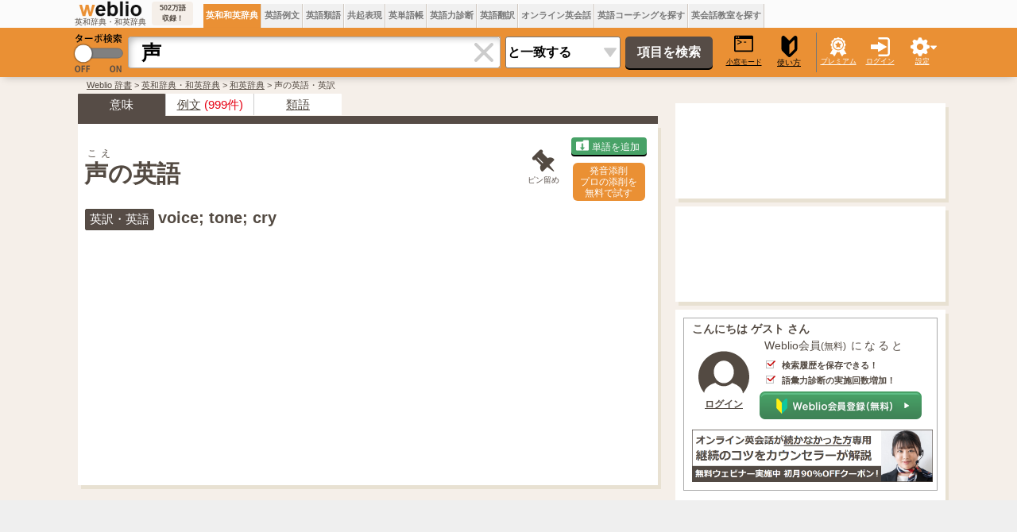

--- FILE ---
content_type: text/html;charset=UTF-8
request_url: https://ejje.weblio.jp/content/%E5%A3%B0
body_size: 80711
content:
<!DOCTYPE HTML PUBLIC "-//W3C//DTD HTML 4.01 Transitional//EN">
<html lang="ja">
<head>
    <meta http-equiv="Content-Type" content="text/html; charset=UTF-8">

<script type="text/javascript" src="//ajax.googleapis.com/ajax/libs/jquery/1.7.2/jquery.min.js"></script>
<!-- DataLayer -->
<script>
    
    dataLayer = [{
        
        'member':'non-member','renew': 'new',
        'splitTest': 'A'
    }];
</script>
<!-- /DataLayer -->
<!-- Start Google Tag Manager -->
<script>
    (function(w,d,s,l,i) {
        w[l]=w[l]||[];
        w[l].push({'gtm.start':new Date().getTime(),event:'gtm.js'});
        var f=d.getElementsByTagName(s)[0],j=d.createElement(s),dl=l!='dataLayer'?'&l='+l:'';
        j.async=true;
        j.src='//www.googletagmanager.com/gtm.js?id='+i+dl;
        f.parentNode.insertBefore(j,f);
    })(window,document,'script','dataLayer','GTM-WCM52W');
</script>
<!-- End Google Tag Manager -->
<script>
      

// define Monetization Provider
class CustomMonetizationProvider {
    async initialize(initializeParams) {
        return {initializeSuccess: true, apiVersionInUse: "1.0.0", signInMonetizationPortalSupported: false};
    }
    async getUserEntitlementState() {
        return googlefc.monetization.UserEntitlementStateEnum.ENTITLED_NO;
    }
    async monetize(monetizeParams) {
        window.location.href = 'https://uwl.weblio.jp/ps/';
    }
    async destroy(destructionParams) {
        console.log('Custom provider is no longer initialized.');
    }
}

// register Monetization Provider
window.googlefc = window.googlefc || {};
window.googlefc.monetization = window.googlefc.monetization || {};
window.googlefc.monetization.providerRegistry = window.googlefc.monetization.providerRegistry || new Map();
window.googlefc.monetization.providerRegistry.set('publisherCustom', new CustomMonetizationProvider());
</script>

    <script type="text/javascript">
        window.pbjs = window.pbjs || {que: []};
    </script>
    <script async='async' src="https://flux-cdn.com/client/weblio/weblio-ejje.min.js"></script>
    <!-- DFP head -->
    <script async='async' src='https://securepubads.g.doubleclick.net/tag/js/gpt.js'></script>
    <script type="text/javascript">
        window.googletag = window.googletag || {cmd: []};
    </script>
    <!-- /DFP head -->

    <!-- Geniee Wrapper Head Tag -->
        <script>
            window.gnshbrequest = window.gnshbrequest || {cmd:[]};
            window.gnshbrequest.cmd.push(function(){
                window.gnshbrequest.forceInternalRequest();
            });
        </script>
        <script async src="https://cpt.geniee.jp/hb/v1/869/2920/wrapper.min.js"></script>
        <!-- /Geniee Wrapper Head Tag -->
    <!-- Define callback function -->
<script type="text/javascript">
            
            window.fluxtag = {
                // IntersectionObserverによる広告遅延読み込み用のプロパティ定義
                intersectionObserver: null,
                lazyAdUnits: [],
                lazyOption: {
                    // 遅延読み込み対象の広告は、ここで指定した「マージン + viewport」となった時にロードされる。
                    rootMargin: '20%'
                },
                // HBの設定
                readyBids: {
                    prebid: false,
                    amazon: false,
                    google: false
                },
                failSafeTimeout: 3e3,
                isFn: function isFn(object) {
                    var _t = 'Function';
                    var toString = Object.prototype.toString;
                    return toString.call(object) === '[object ' + _t + ']';
                },
                launchAdServer: function () {
                    if (!fluxtag.readyBids.prebid || !fluxtag.readyBids.amazon) {
                        return;
                    }
                    fluxtag.requestAdServer();
                },
                // 初期表示時に実行する広告リクエスト
                requestAdServer: function () {
                    if (!fluxtag.readyBids.google) {
                        fluxtag.readyBids.google = true;
                        googletag.cmd.push(function () {
                            if (!!(pbjs.setTargetingForGPTAsync) && fluxtag.isFn(pbjs.setTargetingForGPTAsync)) {
                                pbjs.que.push(function () {
                                    pbjs.setTargetingForGPTAsync();
                                });
                            }
                            googletag.pubads().refresh(singleRequestSlots);
                        });
                    }
                },
                // 遅延読み込み広告のレンダリング処理
                renderAds: function (lines, failSafeTimeout) {
                    googletag.cmd.push(function () {
                        var failSafeTimeout = failSafeTimeout || window.fluxtag.failSafeTimeout;
                        var bidRequestTimeout = (failSafeTimeout - 500) > 0 ? failSafeTimeout - 500 : failSafeTimeout;
                        var refreshLines = [];
                        var params = (function () {
                            // GAMを呼び出したかを確認するフラグ
                            var readyBids = {
                                amazon: false,
                                google: false,
                                prebid: false,
                            };
                            var definedSlots = [];
                            var adsInfo = {
                                gpt: {
                                    slots: [],
                                    displayDivIds: [],
                                },
                                aps: {
                                    slots: [],
                                    divIds: [],
                                },
                                pb: {
                                    divIds: []
                                }
                            };
                            // window幅に合わせてサイズ一覧を返す関数
                            var getSizeList = function (width, height, sizeMappings) {
                                // サイズマッピングをfilterして、reduce関数で近い方のサイズを取得
                                const sizeMapping = sizeMappings.filter(function (mappingObject) {
                                    return mappingObject[0][0] <= width && mappingObject[0][1] <= height
                                }).reduce(function (a, b) {
                                    return (Math.abs(b[0][0] - width) <= Math.abs(a[0][0] - width) && Math.abs(b[0][1] -
                                        height) <= Math.abs(a[0][1] - height)) ? b : a;
                                });
                                // 取得したサイズマッピングのサイズ一覧が空なら空の配列を追加する
                                if (!sizeMapping[1].length) {
                                    sizeMapping[1].push([])
                                }
                                // 取得したサイズマッピングのサイズ一覧を返す
                                return sizeMapping[1]
                            };

                            googletag.pubads().getSlots().forEach(function (slot) {
                                // 既にdefineSlotされていた場合
                                definedSlots[slot.getSlotElementId()] = slot;
                            });

                            lines.forEach(function (line) {
                                var divId = line.divId;

                                adsInfo.pb.divIds.push(divId);

                                refreshLines.push({
                                    code: line.gpt.unitPath,
                                    id: divId
                                });

                                if (definedSlots[divId]) {
                                    adsInfo.gpt.slots.push(definedSlots[divId]);
                                } else {
                                    var slot = googletag.defineSlot(line.gpt.unitPath, line.gpt.sizes, divId)
                                        .addService(googletag.pubads());

                                    if (line.gpt.sizeMapping && line.gpt.sizeMapping.length > 0) {
                                        var sizeMapping = googletag.sizeMapping();
                                        line.gpt.sizeMapping.forEach(function (size) {
                                            sizeMapping.addSize(size[0], size[1]);
                                        });
                                        slot.defineSizeMapping(sizeMapping.build());
                                    }
                                    if (line.gpt.keyValues && line.gpt.keyValues.length > 0) {
                                        line.gpt.keyValues.forEach(function (param) {
                                            slot.setTargeting(param.key, param.value);
                                        });
                                    }
                                    adsInfo.gpt.slots.push(slot);
                                    adsInfo.gpt.displayDivIds.push(divId);
                                }

                                // TAM並走枠の場合
                                if (!!line.aps) {
                                    if (line.gpt.sizeMapping && line.gpt.sizeMapping.length > 0) {
                                        line.aps.sizes = getSizeList(window.innerWidth, window.innerHeight, line.gpt
                                            .sizeMapping)
                                    }
                                    adsInfo.aps.slots.push({
                                        slotID: divId,
                                        slotName: line.aps.slotName,
                                        sizes: line.aps.sizes
                                    });
                                    adsInfo.aps.divIds.push(divId);
                                }
                            });
                            // APSの枠がない場合
                            if (adsInfo.aps.slots.length === 0) {
                                readyBids.amazon = true;
                            }
                            // Prebid、APSでオークション後に起動する関数 (GAMコール、広告Display)
                            var adServerSend = function () {
                                if (!readyBids.amazon || !readyBids.prebid) {
                                    return;
                                }
                                if (!readyBids.google) {
                                    readyBids.google = true;
                                    adsInfo.gpt.displayDivIds.forEach(function (divId) {
                                        googletag.display(divId);
                                    });
                                    if (!!(pbjs.setTargetingForGPTAsync) && fluxtag.isFn(pbjs.setTargetingForGPTAsync)) {
                                        pbjs.que.push(function () {
                                            pbjs.setTargetingForGPTAsync(adsInfo.pb.divIds);
                                        });
                                    }
                                    if (adsInfo.aps.slots.length > 0 && !!(window.apstag) && fluxtag.isFn(window.apstag
                                        .fetchBids)) {
                                        window.apstag.setDisplayBids(adsInfo.aps.divIds);
                                    }
                                    googletag.pubads().refresh(adsInfo.gpt.slots);
                                }
                            };
                            // APSオークション後に起動する関数
                            var apsCallback = function () {
                                readyBids.amazon = true;
                                adServerSend();
                            };
                            // Prebidオークション後に起動する関数
                            var pbCallback = function () {
                                readyBids.prebid = true;
                                adServerSend();
                            };
                            // もしtimeout以内にPrebidが動作できなかった場合、最終的にGAMをコール
                            setTimeout(function () {
                                readyBids.amazon = true;
                                readyBids.prebid = true;
                                adServerSend();
                            }, failSafeTimeout);

                            return {
                                aps: {
                                    slots: adsInfo.aps.slots,
                                    callback: apsCallback,
                                },
                                prebid: {
                                    callback: pbCallback,
                                }
                            };
                        })();

                        if (!!(window.pbFlux) && window.pbFlux.refresh && fluxtag.isFn(window.pbFlux.refresh)) {
                            // Prebid呼び出し
                            pbjs.que.push(function () {
                                window.pbFlux.refresh({
                                    lines: refreshLines,
                                    callback: params.prebid.callback,
                                    timeout: bidRequestTimeout
                                });
                            });
                        } else {
                            params.prebid.callback();
                        }

                        if (params.aps.slots.length > 0 && !!(window.apstag) && fluxtag.isFn(window.apstag.fetchBids)) {
                            // APS呼び出し
                            window.apstag.fetchBids({
                                slots: params.aps.slots,
                                timeout: bidRequestTimeout
                            }, function (bids) {
                                params.aps.callback();
                            });
                        } else {
                            params.aps.callback();
                        }
                    });
                },
                // IntersectionObserverで遅延読み対象の広告枠を監視するための処理
                enableLazyLoad: function (lines) {
                    if (!fluxtag.intersectionObserver) {
                        var options = {
                            root: null,
                            rootMargin: fluxtag.lazyOption.rootMargin,
                            threshold: [1],
                        };
                        var handleIntersect = function (entries, observer) {
                            entries.forEach(function (entry) {
                                if (entry.isIntersecting) {
                                    var divId = entry.target.id;
                                    fluxtag.renderAds(fluxtag.lazyAdUnits[divId]);
                                    fluxtag.intersectionObserver.unobserve(entry.target);
                                }
                            });
                        };
                        fluxtag.intersectionObserver = new IntersectionObserver(
                            handleIntersect,
                            options
                        );
                        var observe = (function (lines) {
                            return function () {
                                lines.map(function (line, i) {
                                    var el = document.getElementById(line.divId);
                                    if (!!el) {
                                        fluxtag.intersectionObserver.observe(el);
                                        fluxtag.lazyAdUnits[line.divId] = [Object.assign({}, line)];
                                    }
                                });
                            }
                        })(lines);
                        if (document.readyState === 'loading') {
                            document.addEventListener('DOMContentLoaded', observe);
                        } else {
                            observe();
                        }
                    } else {
                        fluxtag.renderAds(lines);
                    }
                }
            };
        </script>
    <script type="text/javascript">
    setTimeout(function() {
        fluxtag.requestAdServer();
    }, fluxtag.failSafeTimeout);
</script>
<!-- /Define callback function -->
<script type='text/javascript'>
        !function (a9, a, p, s, t, A, g) {
            if (a[a9]) return;

            function q(c, r) {
                a[a9]._Q.push([c, r])
            }

            a[a9] = {
                init: function () {
                    q("i", arguments)
                },
                fetchBids: function () {
                    q("f", arguments)
                },
                setDisplayBids: function () {
                },
                targetingKeys: function () {
                    return []
                },
                _Q: []
            };
            A = p.createElement(s);
            A.async = !0;
            A.src = t;
            g = p.getElementsByTagName(s)[0];
            g.parentNode.insertBefore(A, g)
        }("apstag", window, document, "script", "//c.amazon-adsystem.com/aax2/apstag.js");

        apstag.init({
            pubID: '3925', //【注意】発行されたpubID
            adServer: 'googletag',
            bidTimeout: 1e3 // 【注意】環境に合わせて数値をご設定してください
        });

        apstag.fetchBids({
            // TAM(UAM)を配信する広告枠を記入
            slots: [
                {
                    slotID: 'div-gpt-ad-1676868803786-0',
                    slotName: '/2211331/Weblio_PC_ejje_RightTop1_336x280',
                    sizes: [[320, 100], [300, 250], [336, 280]]
                },
                {
                    slotID: 'div-gpt-ad-1635315293934-0',
                    slotName: '/2211331/Weblio_PC_ejje_RightTop_336x280',
                    sizes: [[320, 100], [300, 250], [336, 280]]
                },
                
                    {
                        slotID: 'div-gpt-ad-1635313369727-0',
                        slotName: '/2211331/Weblio_PC_ejje_1stdicLeft_336x280',
                        sizes: [[320, 100], [300, 250], [336, 280]]
                    },
                    {
                        slotID: 'div-gpt-ad-1635313466002-0',
                        slotName: '/2211331/Weblio_PC_ejje_1stdicRight_336x280',
                        sizes: [[320, 100], [300, 250], [336, 280]]
                    },
                
                {
                    slotID: 'div-gpt-ad-1635315447702-0',
                    slotName: '/2211331/Weblio_PC_ejje_Overlay_728x90',
                    sizes: [728, 90]
                },
                
                    {
                        slotID: 'div-gpt-ad-1744616028804-0',
                        slotName: '/2211331/Weblio_PC_ejje_ExtraLeft_300x250',
                        sizes: [[300, 250], [336, 280]]
                    },
                    {
                        slotID: 'div-gpt-ad-1744616211787-0',
                        slotName: '/2211331/Weblio_PC_ejje_ExtraRight_300x250',
                        sizes: [[300, 250], [336, 280]]
                    },
                
            ]
        }, function (bids) {
            googletag.cmd.push(function () {
                apstag.setDisplayBids();
                // TAM(UAM)を呼び出す
                fluxtag.readyBids.amazon = true;
                fluxtag.launchAdServer();
            });
        });
    </script>

    <script>
        
        var singleRequestSlots = [];
        googletag.cmd.push(function () {
            singleRequestSlots = [
              googletag.defineSlot('/2211331/Weblio_PC_ejje_RightTop_336x280', [[320, 100], [300, 250], [336, 280], 'fluid'], 'div-gpt-ad-1635315293934-0').addService(googletag.pubads()),
              googletag.defineSlot('/2211331/Weblio_PC_ejje_RightTop1_336x280', [[320, 100], [300, 250], [336, 280], 'fluid'], 'div-gpt-ad-1676868803786-0').addService(googletag.pubads()),
              googletag.defineSlot('/2211331/Weblio_PC_ejje_Overlay_728x90', [728, 90], 'div-gpt-ad-1635315447702-0').addService(googletag.pubads()),
              
              googletag.defineSlot('/2211331/Weblio_PC_ejje_1stdicLeft_336x280', [[320, 100], [300, 250], [336, 280], 'fluid'], 'div-gpt-ad-1635313369727-0').addService(googletag.pubads()),
              googletag.defineSlot('/2211331/Weblio_PC_ejje_1stdicRight_336x280', [[320, 100], [300, 250], [336, 280], 'fluid'], 'div-gpt-ad-1635313466002-0').addService(googletag.pubads()),
              
              googletag.defineSlot('/2211331/Weblio_PC_ejje_interstitial_2', [1, 1], 'div-gpt-ad-1683004876213-0').addService(googletag.pubads()),
              
              googletag.defineSlot(
                '/2211331/Weblio_PC_ejje_ExtraLeft_300x250',
                [[300, 250], [336, 280]],
                'div-gpt-ad-1744616028804-0'
              ).addService(googletag.pubads()),
              googletag.defineSlot(
                '/2211331/Weblio_PC_ejje_ExtraRight_300x250',
                [[300, 250], [336, 280]],
                'div-gpt-ad-1744616211787-0'
              ).addService(googletag.pubads()),
              
            ];
          googletag.pubads().disableInitialLoad();
            googletag.pubads().enableSingleRequest();
            googletag.pubads().setTargeting('ejje_page', ['a2']);
            googletag.enableServices();

            // Prebidが呼び出せる状態の場合
            if (!!(window.pbFlux) && !!(window.pbFlux.prebidBidder) && fluxtag.isFn(window.pbFlux.prebidBidder)) {
                pbjs.que.push(function () {
                    window.pbFlux.prebidBidder();
                });
            } else {
                // Prebidが呼び出せない場合、すぐにGAMを呼び出す
                fluxtag.readyBids.prebid = true;
                fluxtag.launchAdServer();
            }
        });
    </script>
<script type="text/javascript">
(function($) {
var weblioAdsByGoogle = window.weblioAdsByGoogle = window.weblioAdsByGoogle || [];
$(function() {
  for (var i = 0; i < weblioAdsByGoogle.length; ++i) {
    (adsbygoogle = window.adsbygoogle || []).push(weblioAdsByGoogle[i]);
  }
});
})(jQuery);
</script>
<link rel="manifest" href="https://ejje.weblio.jp/manifest.json"/>
<link rel="icon" sizes="144x144" href="https://cdn.weblio.jp/e7/img/favicon/ejje.png"/>
<link rel="apple-touch-icon" href="https://cdn.weblio.jp/e7/img/favicon/ejje/safari/apple-touch-icon.png"/>
<meta name="msapplication-square70x70logo" content="https://cdn.weblio.jp/e7/img/favicon/ejje/ie/site-tile-70x70.png"/>
<meta name="msapplication-square150x150logo" content="https://cdn.weblio.jp/e7/img/favicon/ejje/ie/site-tile-150x150.png"/>
<meta name="msapplication-wide310x150logo" content="https://cdn.weblio.jp/e7/img/favicon/ejje/ie/site-tile-310x150.png"/>
<meta name="msapplication-square310x310logo" content="https://cdn.weblio.jp/e7/img/favicon/ejje/ie/site-tile-310x310.png"/>
<title>「声」の英語・英語例文・英語表現 - Weblio和英辞書</title>
<meta name="description" content="｢声｣は英語でどう表現する？【単語】a voice...【例文】She tried to cry ‘Help!&#039; but her voice failed her...【その他の表現】a cry... - 1000万語以上収録！英訳・英文・英単語の使い分けならWeblio英和・和英辞書">
<meta name="keywords" content="声,英語で,英訳,和英,英語訳,翻訳,英和辞典,和英辞典">
<meta name="twitter:card" content="summary">
<meta name="twitter:site" content="@weblio">
<meta name="twitter:title"
      content="声 - Weblio 英和・和英辞典">
<meta name="twitter:description"
      content="声: voice; tone; cry">
<link rel="canonical" href="https://ejje.weblio.jp/content/%E5%A3%B0">
<link rel="stylesheet" href="//maxcdn.bootstrapcdn.com/font-awesome/4.4.0/css/font-awesome.min.css">
<style>
    

.sideBoxCnt{padding:3px}.clrBc{clear:both;display:block;font-size:0;line-height:0;overflow:hidden}.sideRWordsRank{float:left;font-size:15px;font-weight:bold;text-align:center;padding:3px 3px 0 0;width:25px}.sideRWordsL{float:left;font-weight:bold;text-align:left}.sideRWordsL a:active,.sideRWordsL a:hover,.sideRWordsL a:link,.sideRWordsL a:visited{font-size:15px}.sideRWordsDA{display:inline}.sideRWordsDA a:active,.sideRWordsDA a:hover,.sideRWordsDA a:link,.sideRWordsDA a:visited{text-decoration:none}.sideRWordsDA b{color:gray;font-size:13px;font-weight:normal}.hideModuleBtn{background-image:url(https://cdn.weblio.jp/e7/img/icons/hideDictBrown.png);background-position:right center;background-repeat:no-repeat;cursor:hand;cursor:pointer;height:28px;margin:0 5px 0 auto;width:28px}.hideModuleConfirm{background-color:#fff;border:#cacaca solid 1px;display:none;position:absolute;text-align:left;top:30px;right:5px;width:260px}.hideModuleWrp{float:right;position:relative;text-align:right;z-index:2}#foot{margin:30px auto;width:1100px}#foot p{margin-bottom:0;margin-top:0}#foot table{font-size:90%}#footBottom{margin:0 auto;width:1100px}#footBottomWrp{background-color:#f5efe9}#footBox{border-collapse:collapse;margin:auto;width:1100px}#footBox td{padding-right:30px;vertical-align:top;width:250px}.footBoxB p{line-height:24px;padding:0}.footBoxH{color:#393939;font-size:15px;font-weight:bold;margin:0}#footCr{font-size:.9em;margin:0;padding:30px 0;text-align:center}#footCr a{background-color:#eb7101;border:#ea8233 solid 1px;color:#fff;font-size:10px;font-weight:bold;letter-spacing:.1em;padding:0 0 0 1px;text-align:center;text-decoration:none}.footMiniBox{height:200px}.footBoxB a:link,.footBoxB a:visited,.footBoxB a:active{border-bottom:#534a42 dotted 1px;color:#534a42;text-decoration:none}#footWrp{border:#e8e1d2 solid;border-width:1px 0;background-color:#f5efe9}#fdbkWrp,#inqryWrp{background-color:#fff;box-shadow:4px 5px 0 0 #e8e1d2;margin-bottom:15px;padding:8px 12px 4px;text-align:left;width:322px}#fdbkTtl{font-size:16px;font-weight:bold;text-align:left}.fdbkLink{margin: 1em 0;}#fdbkBx{background-color:#f3f3f3;border:#ccc solid 1px;border-radius:4px;height:auto;margin:10px 0 0 0;text-align:center;width:auto}.inqryBtn,#fdbkBtn{background-color:#4f7bb9;border:0;border-radius:5px;box-shadow:0 2px 0 0 #000;color:#fff;cursor:hand;cursor:pointer;font-size:16px;height:30px;line-height:30px;margin:15px auto;padding:0;text-align:center;width:170px}input#fdbkBtn{display:block;font-family:Avenir,"Open Sans","Helvetica Neue",Helvetica,Arial,Verdana,Roboto,"游ゴシック体","YuGothic","ヒラギノ角ゴ Pro W3","Hiragino Kaku Gothic Pro","Meiryo UI","メイリオ",Meiryo,"ＭＳ Ｐゴシック","MS PGothic",sans-serif}#feedbackTextArea{border:0;border-radius:4px;box-shadow:3px 3px 5px -3px #888 inset;font-size:16px;resize:none;padding:10px;width:320px}.red{background-color:#fcc}.related-word-section{font-size:1.39em;margin:20px 0}.related-word-section h2{font-size:1.2em;font-weight:bold;margin:unset;margin-bottom:.5em}.related-word-section ul{margin:unset;padding:unset;padding-left:.5em}.related-word-section ul li{display:block;float:left;line-height:1.5;list-style:none;margin:unset;padding:unset;width:50%}.related-word-section ul::after{clear:left;content:"";display:block}form{margin:0;padding:0}#config{background-color:#fff;border:#ccc solid 1px;border-radius:0 0 5px 5px;box-shadow:0 5px 10px -5px #888;display:none;font-size:13px;list-style-type:none;margin-left:-112px;padding:5px 8px 10px;position:absolute;text-align:left;top:55px}.configBottom{margin:0;padding-right:3px}#configWrp{list-style-type:none;margin:0;padding:0}.emptyTd{padding:0;width:1px}.formBoxIClIcn{background-image:url(https://cdn.weblio.jp/e7/img/icons/cancel_cray.png);background-position:8px;background-repeat:no-repeat;border-radius:0 4px 4px 0;cursor:pointer;display:block;height:38px;margin-left:-2px;width:39px}.formBoxIClIcnNon{border-radius:0 4px 4px 0;display:block;height:30px;margin-left:-2px;position:right;width:0}.formBoxIClIcnNonWrp{background-color:#fff;border:#aaa solid;border-radius:0 4px 4px 0;border-width:1px 1px 1px 0}.formBoxITxt{border:0;display:block;height:30px;line-height:30px;padding-top:2px;position:relative;width:100%}:root *>.formBoxITxt{padding:0}.formBoxIWrp{border-collapse:collapse;display:inline;height:40px;margin:0 5px 0 10px;padding:0;position:relative;vertical-align:middle}:root *>.formBoxIWrp{display:inline-table;margin:0}.formBoxIWrp td{height:22px;line-height:22px;margin:0;padding:0;vertical-align:middle}.formBoxIWrp td.formBoxClearTd{width:40px}.formBoxIWrp td.formBoxClearTd div{background-color:#fff;box-shadow:0 9px 8px -8px #bbb inset;height:38px;text-align:center;vertical-align:middle;width:40px}.formBoxIWrp td.formBoxClearTd>*{display:table-cell;vertical-align:middle}.formBoxIWrp td.formBoxInputTd{border-radius:4px 0 0 4px;height:30px;width:430px}.formBoxIWrp .formBoxRnd{background:#ea9034;border:0;color:#000;cursor:pointer;font-size:10px;padding:0;text-decoration:underline}.formBoxRnd .formBoxLEFxFmBtn{width:27px}.formBoxENo{border-right:#d0c8c0 solid 1px;background-color:#f0f0f0;cursor:hand;cursor:pointer;font-size:12px;font-weight:bold;height:35px;padding:0 3px;text-align:center}.formBoxENo a:link,.formBoxENo a:visited,.formBoxENo a:active{color:#777;text-decoration:none;vertical-align:middle}td#CONTENT{border-left:0}.formBoxENoSelf{background-color:#ea9034;color:#fff}.formBoxENoSelf a:link,.formBoxENoSelf a:visited,.formBoxENoSelf a:active,.formBoxENoSelf a:hover{color:#fff}.formBoxLEFxFmBtn{vertical-align:middle}.formBoxRGHT{cursor:hand;cursor:pointer;font-size:9px;text-align:center;width:60px}.formBoxRGHT a:link,.formBoxRGHT a:visited,.formBoxRGHT a:active,.formBoxRGHT a:hover{color:#fff;font-weight:normal;text-decoration:underline}.formBoxRGHT p{color:#fff;text-decoration:underline}.formButton{border:0;border-radius:5px;background-color:#564c46;box-shadow:0 2px 0 0 #000;color:#fff;cursor:pointer;font-size:16px;font-weight:bold;height:40px;margin:10px 10px 10px 3px;width:110px}.formSelect{-webkit-appearance:none;-moz-appearance:none;appearance:none;background:url(https://cdn.weblio.jp/e7/img/icons/arrow_gray.png) 97% 50% no-repeat #fff;border-radius:3px;font-size:16px;font-weight:bold;height:40px;margin:10px 3px 10px 6px;padding-left:2px;vertical-align:middle;width:145px}#headForm{margin:0 auto;width:1100px}#headForm *{border-spacing:0}.headFormBar{width:1px;height:50px;background-color:#777}#headFormWrp{background-color:#ea9034;box-shadow:0 5px 10px -5px rgba(0,0,0,0.25);position:relative;z-index:100}.headMidashiE{text-align:right;width:200px}#headTab{margin:0 auto;width:1100px}.headTabTd{vertical-align:bottom;padding:0}#headTabWrp{background-color:#fbfbfb}#headWrp{left:0;max-width:1920px;min-width:1100px;position:fixed !important;position:absolute;top:0;width:100%;z-index:10}#turbo{cursor:pointer;width:70px}#komado{color:#000;cursor:pointer;font-size:9px;font-weight:normal;display:block;margin:0 0 0 4px;text-align:center;text-decoration:underline;width:50px}#logo{text-align:center;width:113px}#logoBar #logo{width:95px}#logo img{width:95px}#logoBar{height:30px;border-collapse:collapse;border:0;width:100%}#logoBarTE{background-color:#f5efe9;border-radius:4px;font-size:9px;font-weight:bold;margin:0 10px 0 3px;padding:2px;text-align:center;width:48px}#logoTxtWrp{height:37px}#logoTxtWrp a{display:inline-block}.logoTxt{font-size:10px}#random{margin:0 2px;text-align:center;width:60px}#searchWord{border:#aaa solid;border-radius:4px 0 0 4px;border-width:1px 0 1px 1px;box-shadow:9px 9px 8px -8px #bbb inset;font-size:25px;font-weight:bold;height:40px;padding-left:16px;width:430px}#submenuBoxWrp table{border-collapse:collapse;border:0}#headTurboLink{position:relative}.commonBtn{background-color:#ea9034;border:0;border-radius:4px;box-shadow:0 2px 0 0 #7e4700;color:#fff;cursor:pointer;font-size:16px;font-family:Avenir,"Open Sans","Helvetica Neue",Helvetica,Arial,Verdana,Roboto,"游ゴシック体","YuGothic","ヒラギノ角ゴ Pro W3","Hiragino Kaku Gothic Pro","Meiryo UI","メイリオ",Meiryo,"ＭＳ Ｐゴシック","MS PGothic",sans-serif;height:30px;line-height:30px;margin:5px;padding:0 20px;text-align:center}.commonBtn a:link,.commonBtn a:visited,.commonBtn a:hover,.commonBtn a:active{color:#fff;text-decoration:none}mCustomScrollbar{-ms-touch-action:pinch-zoom;touch-action:pinch-zoom}.mCustomScrollbar.mCS_no_scrollbar,.mCustomScrollbar.mCS_touch_action{-ms-touch-action:auto;touch-action:auto}.mCustomScrollBox{position:relative;overflow:hidden;height:100%;max-width:100%;outline:0;direction:ltr}.mCSB_container{overflow:hidden;width:auto;height:auto}.mCSB_container.mCS_no_scrollbar_y.mCS_y_hidden{margin-right:0}.mCSB_scrollTools{position:absolute;width:16px;height:auto;left:auto;top:0;right:0;bottom:0;opacity:.75;filter:"alpha(opacity=75)";-ms-filter:"alpha(opacity=75)"}.mCSB_outside+.mCSB_scrollTools{right:-26px}.mCSB_scrollTools .mCSB_draggerContainer{position:absolute;top:0;left:0;bottom:0;right:0;height:auto}.mCSB_scrollTools .mCSB_draggerRail{width:2px;height:100%;margin:0 auto;-webkit-border-radius:16px;-moz-border-radius:16px;border-radius:16px}.mCSB_scrollTools .mCSB_dragger{cursor:pointer;width:100%;height:30px;z-index:1}.mCSB_scrollTools .mCSB_dragger .mCSB_dragger_bar{position:relative;width:4px;height:100%;margin:0 auto;-webkit-border-radius:16px;-moz-border-radius:16px;border-radius:16px;text-align:center}.mCSB_scrollTools,.mCSB_scrollTools .mCSB_buttonDown,.mCSB_scrollTools .mCSB_buttonLeft,.mCSB_scrollTools .mCSB_buttonRight,.mCSB_scrollTools .mCSB_buttonUp,.mCSB_scrollTools .mCSB_dragger .mCSB_dragger_bar{-webkit-transition:opacity .2s ease-in-out,background-color .2s ease-in-out;-moz-transition:opacity .2s ease-in-out,background-color .2s ease-in-out;-o-transition:opacity .2s ease-in-out,background-color .2s ease-in-out;transition:opacity .2s ease-in-out,background-color .2s ease-in-out}.mCSB_scrollTools .mCSB_draggerRail{background-color:#000;background-color:rgba(0,0,0,.4);filter:"alpha(opacity=40)";-ms-filter:"alpha(opacity=40)"}.mCSB_scrollTools .mCSB_dragger .mCSB_dragger_bar{background-color:#fff;background-color:rgba(255,255,255,.75);filter:"alpha(opacity=75)";-ms-filter:"alpha(opacity=75)"}.mCS-dark-thick.mCSB_scrollTools .mCSB_draggerRail,.mCS-light-thick.mCSB_scrollTools .mCSB_draggerRail{width:4px;background-color:#fff;background-color:rgba(255,255,255,.1);-webkit-border-radius:2px;-moz-border-radius:2px;border-radius:2px}.mCS-dark-thick.mCSB_scrollTools .mCSB_dragger .mCSB_dragger_bar,.mCS-light-thick.mCSB_scrollTools .mCSB_dragger .mCSB_dragger_bar{width:6px;background-color:#fff;background-color:rgba(255,255,255,.75);-webkit-border-radius:2px;-moz-border-radius:2px;border-radius:2px}.mCS-dark-thick.mCSB_scrollTools .mCSB_draggerRail{background-color:#000;background-color:rgba(0,0,0,.1);-webkit-border-radius:2px;-moz-border-radius:2px;border-radius:2px}.mCS-dark-thick.mCSB_scrollTools .mCSB_dragger .mCSB_dragger_bar{background-color:#000;background-color:rgba(0,0,0,.75);-webkit-border-radius:2px;-moz-border-radius:2px;border-radius:2px}#pinned-content-placeholder{margin-bottom:30px}.pinned-content-wrapper{border:0;color:#19283c;font-size:90%;text-align:left}.pinned-content{background-color:#fff;box-shadow:4px 5px 0 0 #e8e1d2;box-sizing:border-box;min-width:200px;padding:0 5px;width:340px}.pinned-content-footer{display:none;font-size:90%;width:170px}.pinned-content-header-right{cursor:pointer;position:absolute;right:0;top:2px}.pinned-content-header{padding:5px 0;position:relative}.pinned-content-header span{font-size:120%}.pinned-content-header .fa-thumb-tack,.pinned-content-header span .fa-square{color:#534a42}.pinned-content-body{max-height:768px}.fa-rotate-315{filter:progid:DXImageTransform.Microsoft.BasicImage(rotation=3.5);-webkit-transform:rotate(315deg);-ms-transform:rotate(315deg);-moz-transform:rotate(315deg);-o-transform:rotate(315deg);transform:rotate(315deg)}.mCSB_scrollTools .mCSB_dragger{height:100px}.pinned-content-button-wrapper{text-align:center;padding:20px 0;position:relative}.pinned-content-button-wrapper>.error{font-size:10px;background-color:#f8ddde;text-align:center;margin-bottom:5px;display:none}.pinned-content-button-wrapper>.error{letter-spacing:1.4;padding:2px 0;width:80%;margin:0 auto 10px}.pinned-content-button-wrapper .add-word-list-button{border:0;border-radius:4px;color:#fff;cursor:pointer;font-size:16px;font-family:Avenir,"Open Sans","Helvetica Neue",Helvetica,Arial,Verdana,Roboto,"游ゴシック体","YuGothic","ヒラギノ角ゴ Pro W3","Hiragino Kaku Gothic Pro","Meiryo UI","メイリオ",Meiryo,"ＭＳ Ｐゴシック","MS PGothic",sans-serif;height:30px;line-height:30px;text-align:center;background-color:#48a267;box-shadow:0 2px 0 0 #000;margin:0 auto;padding:0;width:220px}.pinned-content-button-wrapper .add-word-list-button .fa{margin-right:5px}#pinned-content-folder-list-place-holder{position:absolute;z-index:1000;left:55px;top:55px;background-color:#fff}#footFixAdBar{background-color:#efefef;bottom:0;cursor:pointer;height:90px;position:fixed;max-width:1920px;min-width:1100px;width:100%;z-index:100}.footFixBarW{margin:0 auto;width:1100px}.sentenceAudio,.contentAudio,.translateAudio{display:none}.sentenceAudioIcon{cursor:pointer;padding:0 0 0 5px}.adobeExtensionAudioIcon,.chromeExtensionAudioIcon,.contentTopAudioIcon,.contentBodyAudioIcon{cursor:pointer;padding:0 0 0 0 !important}.contentTopAudioIcon{font-size:32px !important}.contentBodyAudioIcon{font-size:28px !important;padding:0 0 0 5px !important;vertical-align:middle}.userInfo{border:#aaa solid 1px;margin:auto 8px;padding:5px 5px 0 10px}.userInfo a:link,.userInfo a:visited,.userInfo a:active{color:#534a42}.userInfo b{font-size:14px;font-weight:bold;margin:0}.userInfo ul{font-size:13px;line-height:20px;margin:5px;padding:0 5px 0 20px}.premium-service-button{display:block;width:270px;height:60px;box-sizing:border-box;margin:5px auto 8px;padding:0;border:0}.premium-service-button.premium{display:none}.premium-service-button.non{background:url(https://cdn.weblio.jp/e7/img/icons/userinfo-premium-service-button.png) no-repeat center center}.userInfo .right-cell{padding-left:5px}.userInfo .right-cell .free-description{font-size:14px;margin-left:6px;margin-bottom:8px;letter-spacing:3px}.userInfo .right-cell .free-description span{letter-spacing:0;padding-right:3px}.userInfo .right-cell .free-description span span{font-size:12px}.userInfo .right-cell .free-button{display:block;height:35px;width:204px;margin:6px 0 0}.userInfo .right-cell .merits{margin:4px 0}.userInfo .right-cell .merits p{font-size:11px;font-weight:bold;margin-bottom:4px}.userInfo .right-cell .merits p img{width:12px;padding:0 8px}.userInfo .left-cell{text-align:center}.userInfo .left-cell .member-state-label{color:#fff;display:block;width:80px;text-align:center;height:30px;box-sizing:border-box;padding:5px 0;font-size:90%}.userInfo .left-cell .member-state-label.free{background-color:#48a267}.userInfo .left-cell .member-state-label.premium{background-color:#ea9034;font-size:70%;padding:6.3px 0}.userInfo .left-cell .member-state-label.premium-plus{background-color:#ea9034;font-size:70%;padding:0}.sideHistory{border-collapse:collapse;list-style-type:none;margin:3px;padding:0;width:98%}.sideHistory tr td{height:32px;padding:0 0 0 10px;vertical-align:middle}.sideHistory tr td a:active,.sideHistory tr td a:link,.sideHistory tr td a:visited{border-bottom:#534a42 dotted 1px;color:#534a42;display:inline-block;font-size:14px;line-height:15px;text-decoration:none}.module-wrap-non-member div{margin:10px 0 0 110px}.module-wrap-non-member .icon-wrap{display:inline-block;padding:0 10px 0 20px}.module-wrap-non-member .registration-message{display:inline-block;font-size:18px;line-height:24px;vertical-align:top}.module-wrap-non-member .registration-message span{color:#ea9034;font-size:20px;font-weight:bold}.module-wrap-non-member a{background-color:#48a267;box-shadow:0 2px 0 0 #000;color:#fff !important;display:block;margin:10px auto 5px;padding:0;text-decoration:none;width:220px}#sideBHModule .module-wrap-non-member{padding-top:10px}#sideBHModule .module-wrap-non-member a{margin:10px auto -5px}.footer_banner{width:346px;padding:0;border:1px solid #c9caca}.footer_banner .title{height:38px;line-height:38px;background-color:#564b45;color:white;font-weight:bold;font-size:16px;text-align:center}.footer_banner .title .small{font-size:13px}.footer_banner .content{padding:0 8px 5px 8px;background-color:white}.footer_banner ul.features{font-size:12px;list-style-type:none;color:#534a41;margin:0;padding:10px 0;line-height:17px}.footer_banner ul.features li{margin-left:70px;padding:5px 0;position:relative}.footer_banner ul.features li:before{content:"";width:17px;height:17px;background-position:center center;background-repeat:no-repeat;position:absolute;top:5px;left:-25px}.footer_banner ul.features li.search-history:before{background-image:url(https://cdn.weblio.jp/e7/img/banner/history.png)}.footer_banner ul.features li.vocab-test:before{background-image:url(https://cdn.weblio.jp/e7/img/banner/vocab.png)}body{background-color:#f5efe9;color:#534a42;font-family:Avenir,"Open Sans","Helvetica Neue",Helvetica,Arial,Verdana,Roboto,"游ゴシック体","YuGothic","ヒラギノ角ゴ Pro W3","Hiragino Kaku Gothic Pro","Meiryo UI","メイリオ",Meiryo,"ＭＳ Ｐゴシック","MS PGothic",sans-serif;font-size:90%;margin:0;max-width:1920px;min-width:1100px;padding-top:101px}a:active,a:link,a:visited{color:#534a42}a:hover{color:#d50000}img{border:0}.CF{clear:both;font-size:0;line-height:0;overflow:hidden}b.CFT{clear:both;display:block;font-size:.01em;height:1px;overflow:hidden}br.AM{font-size:8px}.clr{clear:both;font-size:0;line-height:0;overflow:hidden}.clrBc{clear:both;display:block;font-size:10px;line-height:0;overflow:hidden}#main{float:left;text-align:left;padding:0 0 0 8px;width:652px}.topic{font-size:75%;height:44px;line-height:1.3em;margin:0 0 2px 0;overflow:hidden;padding-top:5px;width:100%;word-break:break-all}.topic table{height:30px;width:100%}#topicWrp{padding:2px 0 2px 8px}.topicL{font-size:11px;float:left;vertical-align:middle;width:350px}.topicR{float:right;text-align:right;width:370px}.topicR table{border-collapse:collapse;font-size:1.1em}.wrp{width:100%;border-collapse:collapse}.wrp img.lgDictLg{max-height:16px !important;width:auto !important}.wrp img.lgDictSp{height:18px !important;margin-top:-17px !important}.left{vertical-align:bottom}.dictNm{color:#534a42;font-size:20px;font-weight:normal;margin-bottom:11px;padding-left:1px}.dictNm a:active,.dictNm a:link,.dictNm a:visited,.dictNm a:hover{text-decoration:none}.wList{font-size:.8em;margin:0 0 0 5px}.wListSn{font-size:1.0;margin:0 0 0 5px}.right{float:right;font-size:.9em;margin:0 5px 0 0;text-align:right;vertical-align:top}.kijiWrp{padding-left:1px}.kiji{color:#333;font-size:1.0em;line-height:1.8em}.kiji *{font-size:100%;line-height:1.8em}.midashigo:before{content:"\25b6"}.midashigo{font-size:115%;letter-spacing:.02em}crosslink:hover,.crosslink:link,.crosslink:visited,.crosslink:active{color:#534a42;text-decoration:underline}.kijiFoot{margin-top:10px;text-align:right}.smtTrnsSdBxImg{margin-bottom:10px;width:298px}#trnsBxHT{border-collapse:collapse;margin:0 auto;padding:0;width:98%}#trnsBxHTL a{color:#000}#trnsBxB{margin-bottom:10px}#trnsBxBCnt{text-align:center;width:100%}.trnsBxTx{font-size:13px;height:300px;margin:3px auto;overflow:auto;width:300px}#trnsBxBT{border-collapse:collapse;font-size:12px;margin:0 auto;padding:0;width:98%}#trnsBxBTL p{margin:3px 0 0 0;padding:0}#trnsBxBTC{font-size:14px}#trnsBxBTC input{position:relative;top:2px;vertical-align:baseline}#side{float:right;margin:0;padding:0 8px 0 0;text-align:left;width:300px}.copyRtHr{border:#c0c0c0 solid 1px;border-width:1px 0 0 0;height:1px}.copyRtHrB{background-color:#f7f7f7;border:#c0c0c0 solid;border-width:1px 0 0 0;padding:20px 0 0 0}.copyRt{margin:0 0 0 13px;text-align:left}.copyRt a:active,.copyRt a:hover,.copyRt a:link,.copyRt a:visited{color:#0054c8 !important}.copyRtTbl{font-size:.85em;margin:0 13px 10px 13px;text-align:left;width:95%}.copyRtTbl a:active,.copyRtTbl a:hover,.copyRtTbl a:link,.copyRtTbl a:visited{color:#0054c8 !important}.copyRtTblL{font-size:0;width:150px}.copyRtTblR{font-size:0}.copyRtTbl td{line-height:1.3em}.copyRtWrp .lgDict{float:left}.copyRtWrp a:active,.copyRtWrp a:hover,.copyRtWrp a:link,.copyRtWrp a:visited{color:#0054c8 !important}#ertaBox{background-color:#ffd;border:#999 solid 1px;padding:10px 20px 15px 25px;margin-top:30px}.ertaTtl{background-image:url(https://cdn.weblio.jp/e7/img/iconArrCrcRed.png);background-position:left center;background-repeat:no-repeat;font-weight:bold;padding-left:20px}.ertaTpc{margin:0;padding:1px 0 2px 18px}.ertaDsc{margin-top:0;font-size:13px}.ertaDsc p{margin:0;padding:2px 0 2px 25px}.ertaLnk{margin:15px 0;padding:0 10px}.ertaNtc{margin:0;padding:0}.spellCheck a:active,.spellCheck a:hover,.spellCheck a:link,.spellCheck a:visited{border-bottom:#534a42 dotted 1px;text-decoration:none}.spellCheck p{font-size:12px}div.nrCntSgH{display:list-item;margin-left:20px}p.nrCntSgHl{font-size:22px;font-weight:bold;margin-bottom:6px;padding:0 3px}.nrCntSgHlTbl{font-size:12px;font-weight:bold;margin:10px 0 0 10px}.nrCntSgHlTd{vertical-align:top;width:170px}.nrCntSgHlTd p{display:inline}.nrCntSgH p{float:left;margin-bottom:5px}.nrCntSgLk{display:inline-block;font-size:12px;line-height:1.3em;margin-top:5px}.nrCntSgWrp{margin-bottom:8px}.nrCntSgKw{margin-bottom:24px}#nrCntT .nrCntTR,.nrCntTCls .nrCntTR{background-color:#fbfbf0;border:#f7f7e1 solid 1px;padding:6px;vertical-align:top}.nrCntTL{width:100%}.nrCntTL p{color:#bf3d19;font-size:18px;font-weight:bold}#nrCntT .nrCntTR p,.nrCntTCls .nrCntTR p{font-size:90%;line-height:1.3em;margin:0;padding:0}#nrCntT .nrCntTR .lemmaAnc,.nrCntTCls .nrCntTR .lemmaAnc{font-size:18px}#nrCntT .nrCntTR .lemmaAncL,.nrCntTCls .nrCntTR .lemmaAncL{font-size:15px}#nrCntT .nrCntTR #nrCntTRHy,.nrCntTCls .nrCntTR #nrCntTRHy{font-size:100%;margin:0;padding:0;width:100%}#nrCntT .nrCntTR #nrCntTRHyL,.nrCntTCls .nrCntTR #nrCntTRHyL{font-family:Arial;font-size:16px;font-weight:bold}#nrCntTRHy{width:100%}#nrCntTRHyH{font-size:12px}#nrCntTRHyR{padding-left:5px;width:65px}#nrCntTRHyL{font-weight:bold;padding-left:19px}#nrCntTRHyL>p:first-child{display:list-item}#nrCntTRHyL p span{border-bottom:#111 dotted 1px;font-size:13px}#nrCntT .nrCntTR #nrCntTRHyL a,.nrCntTCls .nrCntTR #nrCntTRHyL a{font-family:Arial;font-size:16px;font-weight:bold}#nrCntT .nrCntTR #nrCntTRHyR,.nrCntTCls .nrCntTR #nrCntTRHyR{text-align:right;vertical-align:bottom;width:113px}.noResultTranslateBox h2{font-size:22px;padding-left:3px}.noResultIncludedWords h2{font-size:22px;margin-bottom:5px;padding-left:3px}.noResultIncludedOtherEntry h2{font-size:22px;margin-bottom:5px;padding-left:3px}.noResultDescriptionText{font-size:12px;margin-bottom:10px;padding-left:10px}.cntNbKwWrp>p:first-child{font-size:14px;margin:5px 0 15px 0}.cntNbKwWrp h2{font-size:22px;margin-bottom:5px}.nrCntNbKw{line-height:1.2em;margin:10px 0 10px 19px}.nrCntNbKw a{display:list-item;margin-bottom:7px}.nrCntUl{margin-top:3px}.nrCntUl a:active,.nrCntUl a:hover,.nrCntUl a:link,.nrCntUl a:visited{border-bottom:#534a42 dotted 1px;color:#534a42;text-decoration:none}.nrCntUl li{line-height:27px}.mainAdMPrimBn{padding-top:15px}#phraseEjjeNavi{background-color:#f7f7f7;padding:6px 6px 4px 6px}#phraseEjjeNavi h2{color:#008000;display:inline;font-size:13px;margin:0}.phraseEjjeDesc span{text-align:right}.phraseEjjeAnchor{text-align:right}#phoneticEjjeNavi h2{color:#008000;display:inline;font-size:12px;margin:0}.phoneticEjjeWrp{display:inline}.phoneticEjjeWrp span{display:inline-block;line-height:20px;vertical-align:middle}.phoneticEjjeDesc{font-family:'Lucida Sans Unicode','Times New Roman',Times,Serif;font-size:12px;font-weight:bold}.phoneticEjjeSym{padding:0 5px 0 4px}.phoneticEjjeExt{font-weight:normal}.phoneticEjjeDc{font-size:12px;font-weight:bold;padding-left:4px}.KejjeSj{font-weight:normal;padding:0 5px 0 0}.KejjeLb{background-color:#f5efe9;border:#534a42 solid 1px;border-radius:2px;color:#534a42;font-size:13px;margin-right:2px;padding:1px 3px}.KejjeLbN{font-family:'Lucida Sans Unicode','Times New Roman',Times;font-weight:normal;padding:0 3px 0 3px}.KejjeLbNB{font-weight:bold}.KejjeLbNT{color:#7f7f7f;font-size:12px;padding-left:4px}.KejjeOs,.KejjeAc,.KejjeAcOs{font-size:16px;font-weight:normal;padding:0 7px 0 0}.KejjeConjugate{font-size:16px}.KejjeConjugate span{color:gray;font-size:14px;font-weight:normal}.KejjeHt{font-family:'Lucida Sans Unicode','Times New Roman',Times,Serif;font-size:14px;padding:0 10px 0 0;letter-spacing:.1em}.KejjeIdH{border-left:#564c46 solid 6px;font-size:1.2em;line-height:1.0;margin:10px 0 5px 0;padding-left:3px}.phraseEjjeT{margin:0 0 14px 0;padding:0 0 6px 0;width:100%}.phraseEjjeT td{width:49%}.phraseEjjeT a:hover{border-bottom:#cf1507 dashed 1px;color:#cf1507;text-decoration:none}.partOfSpeechIndex a{margin-right:11px}span.pofsp,.KnenjSub{background-color:#564c46;border:none !important;border-radius:3px;color:#fff;display:inline;font-size:15px !important;font-weight:normal !important;line-height:30px !important;padding:3px 5px !important}.KnenjSub,.hypejSub,.cmpygS,.KggjrP,.nwnejP{border:none !important}.squareCircle,.KejjeYrC,.KejjeLb{background-color:#f5efe9;border:#534a42 solid 1px;border-radius:2px;font-size:12px;font-weight:bold;margin:2px 5px;padding:0 3px !important}span.pofsp,.KnenjSub{background-color:#564c46;border:none !important;border-radius:3px;color:#fff;display:inline;font-size:15px !important;font-weight:normal !important;line-height:30px !important;padding:3px 5px !important}.KnenjSub,.hypejSub,.cmpygS,.KggjrP,.nwnejP{border:none !important}.squareCircle,.KejjeYrC,.KejjeLb{background-color:#f5efe9;border:#534a42 solid 1px;border-radius:2px;font-size:12px;font-weight:bold;margin:2px 5px;padding:0 3px !important}.Kejje .lvlNH,.Kejje .lvlAH{color:#564c46}.KejjeYrC{border:#666 solid 1px;font-size:.9em;padding:1px}.KejjeYrL,.KejjeYrLS{width:55px !important}.KejjeLb{margin-left:0}.clrPhrBc{clear:both;display:block;font-size:10px;line-height:0;margin-top:20px;overflow:hidden}.phraseEjCntAnc{float:left;margin-top:10px;text-align:left}.phraseEjCntAnc a{padding-left:2px}.phraseEjCntAncR{padding-left:5px}.qotH{margin:0;padding:0 0 25px 0;width:100%}.qotHS{background-color:#f5efe9;border:#534a42 solid 1px;font-size:12px;padding:0 2px}.qotHT{float:left;font-size:20px;font-weight:normal;margin:0 0 0 2px;padding:0 2px 0 2px}.qotHT span{font-size:13px;padding-left:3px}.qotHTR{float:right;font-size:14px;margin:0;padding:0}.qotC{margin:4px 0 8px 0;list-style:none}.qotC b{color:#ea9034;line-height:1.0}.qotC b.squareCircle{color:unset}.qotC span{font-weight:normal;font-size:12px;line-height:1.2em;padding:0 0 0 10px}.qotCE{color:#564c46;font-family:Arial;font-weight:bold;line-height:1.2;margin:2px 0 2px 0;padding:0}.qotCJ{color:#564c46;font-size:90%;line-height:1.2em;margin:-1px 0 13px 0;padding:0}.qotCJJ{font-size:14px;font-weight:bold;display:list-item;line-height:1.2em;margin:0 0 1px 0;padding:0}span.qotCJJGa{color:#000;font-size:13px;font-weight:normal}.qotCJE{font-family:Arial;font-size:14px;line-height:1.2em;margin:0 0 15px 0;padding:0}.noResultSentenceWrp h2{font-size:22px;font-weight:bold}.noResultSentenceWrp .qotHTR{display:none}.noResultSentenceWrp .qotH{padding:3px 0 5px 0}a.addToSlBtn,a.addToSlBtn:link,a.addToSlBtn:visited,a.addToSlBtn:active{background-color:#48a267;border-radius:3px;color:#fff;cursor:pointer;font-size:11px;margin-left:10px;padding:2px 4px;text-decoration:none;vertical-align:text-bottom}a.addToSlBtn:hover{color:#fff !important}span.addToSlBtnCntner{display:inline-block;padding-left:0}span.addToSlBtnCntner span span{color:#252525;font-weight:bold;padding:0}span.slPstMsgSuccess{background-color:#d9efbc;color:#252525;margin-left:10px;padding:1px 7px}span.slPstMsgSuccess a,span.slPstMsgFailed a{color:#252525}span.slPstMsgFailed{background-color:#fdd;color:#252525;margin-left:10px;padding:1px 7px}.subMenu{margin:20px 0 0 0;width:100%}.subMenuOff{background-color:#fff;border-left:#ccc solid 1px;border-radius:1px 1px 0 0;padding:0;width:110px}.subMenuOff .subMenuTotalCount,.subMenuOn .subMenuTotalCount{color:#e60012}.subMenuOn{background-color:#564c46;border-bottom:#564c46 solid 1px;border-radius:1px 1px 0 0;color:#fff;width:110px}.subMenuT{border-collapse:collapse;border-spacing:0;font-size:13px;margin:3px 0 0 0;width:100%}.subMenuT td{font-size:15px;padding:5px 0 3px 0;text-align:center}.subMenuTWrp{border-bottom:#564c46 solid 10px}.subMenuTng{border-bottom:#ccc solid 1px;font-size:12px;font-weight:normal;padding:0 0 2px 0;text-align:right}.subMenuTngNr{font-size:12px;font-weight:normal;padding:0 0 4px 0;text-align:right}.wrpExE{height:25px;margin-top:18px}.wrpExE p{color:#525152;font-size:1.0;height:20px;margin:0;padding-left:2px}.wrpExE p a:link,.wrpExE p a:visited,.wrpExE p a:active{color:#525152;font-size:1.0;text-decoration:none}.phraseWrp *{line-height:1.2em}.phraseCtWrp{margin-top:0}.phraseCtWrp p{display:inline}.phraseCtWrp table{border:0;margin:0}.phraseCtWrp b{font-size:.8em}.phraseCtTtl{background-color:#ebebeb;font-size:.8em;padding:4px 2px 2px 6px;text-align:left;vertical-align:top;width:180px}.phraseCtDes{background-color:#f7f7f7;font-size:.8em;padding:2px 5px;text-align:left;vertical-align:top;width:74%}.phraseCtLink{font-size:1.0;margin:2px 2px 0 0;text-align:right}.phraseCtLink a{color:#848284}.fndAnc{font-size:10px}.fwlAnc{float:left;font-size:8px}.fndAnc a:active,.fndAnc a:hover,.fndAnc a:link,.fndAnc a:visited,.fwlAnc a:active,.fwlAnc a:hover,.fwlAnc a:link,.fwlAnc a:visited{border-bottom:#534a42 dotted 1px;text-decoration:none}.intrst{border-top:1px solid #ccc;border-collapse:collapse;font-size:11px;margin-left:8px}#summary table:last-of-type.intrst{border-bottom:1px solid #ccc}.intrst .intrstL{background-color:#f5efe6;padding-left:5px;vertical-align:middle;width:150px}.intrst .intrstL h2{font-size:13px;font-weight:normal}.intrst .intrstR{padding-left:4px;vertical-align:top;width:550px}.pplLbTR span.pplLbTRT{color:#888;padding-right:10px}.agltCnt{font-size:15px}.agltCntT{padding:2px}.agltCnt div{line-height:1.4em}.agltCnt span{color:gray;font-size:13px;padding:0 0 0 3px}.brhsHI{display:inline;left:5px;position:relative;top:3px}.brhsHD{display:inline;left:4px;position:relative;top:1px}.sideBoxCntH{background-color:#f5f5f5;height:19px;_height:20px;padding:2px 0 0 0}.brhsHS{background-color:#fff;border:#888 solid 1px;color:#888;display:inline;font-size:10px;font-weight:normal;padding:1px 1px 1px 2px;position:relative;right:-233px;_right:-232px;top:3px}.brhsCntT{border-collapse:0;border-spacing:0;font-size:13px;line-height:1.5em;margin:4px;_margin:2px 0 2px 3px;padding:0;width:290px;_width:292px}.brhsCntT td{margin:0;padding:0}.brhsCntTL{vertical-align:top}.brhsCntTR{vertical-align:top;width:13px}.brhsCntTRb{font-weight:100;background-position:0 0;background-repeat:no-repeat;display:block;height:12px;line-height:0;margin:0;width:12px;position:relative;top:5px}.brhsCntT span{position:relative;top:2px}.TargetPage{background-color:#e8e1d2;border:#e8e1d2 solid 1px;font-size:.9em;font-weight:bold;height:1px;padding:0 5px 2px 5px}:root *>.CtgryPg a{padding:2px 5px 4px 5px}:root *>.TargetPage{padding:2px 5px 4px 5px}.brhsF{margin:0 3px 3px 0;padding:0;font-size:12px;line-height:1.2em;text-align:right}.brhsF a:active,.brhsF a:link,.brhsF a:visited{color:#888}.brhsF a:hover{color:#d50000}.brhsF img{margin:0 2px 0 0}.subMenuTop{margin-bottom:9px}.subMenuTop .subMenuTng span a:active,.subMenuTop .subMenuTng span a:link,.subMenuTop .subMenuTng span a:hover,.subMenuTop .subMenuTng span a:visited{color:#000;font-weight:bold}.brhsF span a:active,.brhsF span a:link,.brhsF span a:hover,.brhsF span a:visited{color:#000;font-weight:bold}#ePsdQcNo{cursor:pointer;float:left;font-size:20px;margin:2px 0 0 5px;z-index:0}.linkTagRR span{font-size:0;display:block;height:23px;line-height:0;width:61px}.addLmFdWr{position:relative;z-index:1000}#addLmFdWrHdId .addLmFd{background-color:#fff;box-shadow:#ccc -3px 3px 2px 2px;border:1px #000 solid;overflow:auto;position:absolute;left:394px;top:40px;width:250px;z-index:1001}:root *>#addLmFdWrHdId .addLmFd{left:454px}#addLmFdWrBhId .addLmFd{background-color:#fff;border:1px #ccc solid;overflow:auto;position:absolute;left:43px;top:-4px;width:250px;z-index:1001}:root *>#addLmFdWrBhId .addLmFd{left:41px;top:-4px}.addLmFd p{background-color:#fff;cursor:hand;cursor:pointer;margin:0;padding:0;word-break:break-all;word-wrap:break-word;width:100%;z-index:9}.addLmFd p span{display:block;font-size:12px;padding:3px;z-index:1003}#addLmFdH{background-color:#e8e1d2;cursor:text}.addLmFdL{display:block;float:left;font-weight:normal;width:149px}.addLmFdR{display:block;float:right;font-weight:normal;text-align:center;width:70px}#addLmFdH .addLmFdL{margin-left:12px}.addLmFdF{color:#aaa}.addLmFd{text-align:left}.addLmFd p span{line-height:12px}.addLmFdWr .addLmFd,.addLmFdWrAAT .addLmFd{width:270px}.addLmFdB .addLmFdLLi,.addLmFdF .addLmFdLLi{font-weight:normal;margin-left:16px}.addLmFdLLi i{font-style:normal;margin-left:-6px;padding:0 0 0 2px}.wlaMsgNewFldCls{float:right;position:absolute;width:100%}.addLmFdL img{margin-right:2px;vertical-align:bottom}.wlaMsgBxSc{background-color:#daf0be;display:block;float:right;font-weight:bold;height:auto;padding:4px;text-align:left;width:250px}.wlaMsgBxSc a{padding-right:3px}.wlaMsgBxEr{background-color:#fdd;display:block;float:right;font-weight:bold;height:auto;padding:4px;text-align:left;width:250px}.wlaMsgBxEr a{padding-right:3px}.wlaMsgBxEr p{padding:3px 2px}.wlaMsgErYlWrp{background-color:#ffeba4;float:right;padding:6px;text-align:left;width:220px}.wlaMsgErPkWrp{background-color:#fdd;float:right;padding:6px;text-align:left;width:220px}.wlaMsgErYlPh{margin-bottom:6px}.wlaMsgErYlPhLi{margin:-3px 0 6px 0}.wlaMsgErYlLi{display:list-item;font-size:10px;font-weight:normal;margin:0 0 0 16px}.wlaMsgErYlLi i{font-style:normal;font-size:12px;margin-left:-6px;padding:0 0 0 2px}.wlaMsgErYlB{background-color:#fafafa;padding-top:5px}.wlaMsgErYlBH{border:#000 solid;border-width:0 0 1px 0;margin-bottom:5px;padding:2px 0}.wlaMsgErYlBH b{font-weight:normal;padding-left:5px}.wlaMsgErYlLiH,.wlaMsgErYlLiB{margin:0;padding:0 3px}.wlaMsgErYlLiB{line-height:1.1em;padding:2px 0 10px 0}.wlaMsgErYlLiB i{font-size:10px}.nrCntSgT{display:inline;font-weight:bold}#nrCntT .nrCntTR .nrCntSgP,.nrCntTCls .nrCntTR .nrCntSgP{display:inline;font-family:'Lucida Sans Unicode','Times New Roman',Times,Serif;font-size:12px;font-weight:bold;vertical-align:middle}.nrCntSgP span{font-weight:normal;padding:0 4px}.nrCntSgA{display:inline}.nrCntSgB{font-size:.9em;margin-left:21px}.nrCntSgAdo img{cursor:hand;cursor:pointer;height:20px;width:19px;vertical-align:bottom}.nrCntSgNr{display:inline}.nrCntSgNr span{padding-left:15px}.nrCntSgLp{display:list-item;margin-left:18px}p.nrCntSgTns{font-size:14px;margin:5px 0 20px 0}.dosHMsgWp{text-align:center}.dosHMsg{background-color:#f8e9a4;margin:0 auto 5px auto;padding:0;width:400px}.dosHMsg td{text-align:center}.dosHMsg td p{font-size:14px;font-weight:bold;margin:0;padding:0}.dosH{border-bottom:#825934 solid 4px;border-left:#825934 solid 8px;height:26px}.dosH p{font-size:20px;font-weight:bold;margin:0;padding:2px 0 0 3px}.dosC{margin:5px 0 15px 5px;padding:0}.dosCT{font-size:16px;font-weight:bold;margin:0;padding:0}.dosFBtn{margin:5px 0 0 0;text-align:center}.dosFMsg{font-weight:bold;margin:10px 0 10px 5px}.dosFLg{margin:10px 0 0 35px;padding:0}.dosFLg li{margin:0 0 3px 0}.cnjStcWp{background-color:#f7f7f7;font-size:13px;margin:0 0 3px 0;padding:5px}.cnjStcH{color:#008000;font-weight:bold;margin:0 0 3px 0;padding:0}.cnjStcC{margin:0;padding:0}.cnjStcC b{margin:0 0 3px 0;padding:0 3px 0 1px}.cnjStcC a:active,.cnjStcC a:hover,.cnjStcC a:link,.cnjStcC a:visited{color:#000;font-size:12px;font-weight:bold}.hdcsCT{font-size:16px;font-weight:bold;margin:0;padding:0}.hdcsCTI{background-color:#f2f2f2;padding:4px 0}#hdcsT{margin:0 auto}#hdcsT .hdcsTL{font-weight:bold;padding:6px 4px 12px 4px;vertical-align:top;width:150px}#hdcsT .hdcsTR{padding:4px 4px 12px 4px}.sntcA img{cursor:hand;cursor:pointer;height:20px;width:19px}.sntcA i{color:#564c46;cursor:pointer;font-size:17px;line-height:1.4em}.wlaMsgCb,.wlaMsgCb:active,.wlaMsgCb:link,.wlaMsgCb:hover,.wlaMsgCb:visited{color:#0054c8 !important;font-weight:bold}.wlaMsgLgFr,.wlaMsgDpFrF,.wlaMsgErFrF,.wlaMsgErFrA{font-size:10px;letter-spacing:0;line-height:10px;margin:0 0 0 auto;padding:1px;text-align:left}.wlaMsgLgFr{background-color:#ffeba4;width:158px}.wlaMsgDpFrF{background-color:#ffeba4;width:130px}.wlaMsgErFrF{background-color:#fdd;width:130px}.wlaMsgErFrA{background-color:#fdd;width:125px}.hideDictWrp{float:right;position:relative;text-align:right}.hideDictBtn{background-image:url(https://cdn.weblio.jp/e7/img/icons/hideDictBrown.png);background-position:right center;background-repeat:no-repeat;cursor:hand;cursor:pointer;height:28px;margin:0 0 0 auto;width:28px}.hideDictConfirm{background-color:#fff;border:#cacaca solid 1px;box-shadow:#ccc 0 3px 3px 1px;display:none;padding:0 0 5px;position:absolute;text-align:left;top:30px;right:1px;width:240px;-moz-box-shadow:#ccc 0 3px 3px 1px;-webkit-box-shadow:#ccc 0 3px 3px 1px}p.noResultSorryMsg{font-size:19px}img.weblioMascot{margin:15px 0 15px;width:130px}* html #contentWrp{background-color:#f5efe9;height:100%;overflow:auto}#contentBodyWrp{background-color:#f5efe9}#contentBody{margin:0 auto;position:relative;width:1100px}#main{float:left;margin:0 15px 0 auto;width:730px}#main a:link,#main a:visited,#main a:active{color:#534a42}#main a:hover{color:#4f7bb9}#side{float:left;left:745px;margin:0 auto 0 15px;position:absolute;top:10px;width:340px}.sideBlock{background-color:#fff;box-shadow:4px 5px 0 0 #e8e1d2;margin-bottom:10px;padding:10px 2px;width:336px;word-break:break-all}.sideBlock h2{font-size:20px}.sideBlock h4{margin:0}* html body{overflow:hidden;text-align:center}* html #indexWrp{background-color:#f5efe9;height:100%;overflow:auto}a:hover{color:#4f7bb9}h2{font-size:26px;margin:0}h3{margin:5px}img{border:0}p{margin-bottom:0;margin-top:0}.clr{clear:both;font-size:0;line-height:0;overflow:hidden}.clrBc{clear:both;content:"";display:block;font-size:0;line-height:0;overflow:hidden}#headBoxCmk{font-weight:bold;padding:10px 0}#headBoxCmk a:hover{color:#4f7bb9}#trnsBxHT a:active,#trnsBxHT a:hover,#trnsBxHT a:link,#trnsBxHT a:visited{font-size:18px;text-decoration:none}#trnsBxHT{border-collapse:collapse;margin-bottom:5px;padding:0;width:98%}#trnsBxHTC{font-size:18px;font-weight:bold}#trnsBxHTL{font-size:16px;font-weight:bold;padding:3px 0;width:22px}#trnsBxHTL a:active,#trnsBxHTL a:hover,#trnsBxHTL a:link,#trnsBxHTL a:visited{color:#534a42;text-decoration:none}#trnsBxHTR{text-align:right;padding-right:7px}#trnsBxHTR a{border-bottom:#534a42 dotted 1px;line-height:14px}#trnsBxHTR a:active,#trnsBxHTR a:hover,#trnsBxHTR a:link,#trnsBxHTR a:visited{color:#534a42;display:inline-block;font-size:15px;line-height:16px text-decoration:none}#trnsBxHTL img{margin-right:5px;vertical-align:middle}.trnsBxTx{box-shadow:0 3px 5px -3px #888 inset;font-size:15px;height:200px;margin:3px auto;overflow:auto;resize:none;padding:10px;width:320px}#trnsBtnWrp{text-align:right}div.wlaBtnI{background-color:#48a267;box-shadow:0 2px 0 0 #000;cursor:hand;cursor:pointer;padding:0 3px 0 1px;width:140px}div.wlaBtnI img{position:relative;top:2px}div.wlaBtnI span{display:inline-block;line-height:30px;vertical-align:middle}.wlaMsgLg{background-color:#ffeba4;height:18px;padding:2px}.wlaMsgSc{background-color:#f5efe9;border-radius:3px;color:#534a42;float:right;font-size:10px;height:18px;margin-left:30px;padding:5px 10px}.wlaMsgSc a:active,.wlaMsgSc a:hover,.wlaMsgSc a:link,.wlaMsgSc a:visited{border-bottom:#534a42 dotted 1px;text-decoration:none}.wlaMsgDp{background-color:#ffeba4;height:18px;padding:2px}.wlaMsgEr{background-color:#fdd;display:inline-block;font-size:12px;padding:2px}#wlaMsgErPrTbl{background-color:#f5efe9;border:#000 solid 1px;height:100px;clear:both !important;padding:10px;position:absolute;width:305px;z-index:9}#wlaMsgErPrTbl td{font-size:10px}#wlaMsgErPrTbl p{font-size:13px;font-weight:bold;float:left}#wlaMsgErPrTbl img{cursor:pointer;float:right}#wlaMsgErPrBtn{font-size:11px;background-color:#bd2e30}#wlaMsgErPrBtn a:active,#wlaMsgErPrBtn a:hover,#wlaMsgErPrBtn a:link,#wlaMsgErPrBtn a:visited{color:#fff !important}a.burstWord:link,a.burstWord:visited,a.burstWord:hover,a.burstWord:active{color:#534a42;text-decoration:none}.burstWord{border:#e8e1d2 solid 1px;border-radius:3px;background-color:#fff;padding:0 5px}.icon{margin:0 5px;vertical-align:middle}#indexSide{float:left;left:745px;margin:0 auto 0 15px;position:absolute;top:41px;width:340px}.indexSideAdTop{margin:0 auto;width:336px}.indexSideAdBottom{height:320px;margin:auto;width:320px}#indexSideRanking{list-style-type:none;margin:3px;padding:0}#indexSideRanking a:active,#indexSideRanking a:link,#indexSideRanking a:visited{border-bottom:#534a42 dotted 1px;color:#534a42;display:inline-block;font-size:14px;line-height:15px;text-decoration:none}#indexSideRanking a:hover{color:#4f7bb9}#indexSideRanking li{border-bottom:#ccc solid 1px;font-weight:bold;line-height:20px;padding:6px 0 6px 5px;vertical-align:top}#indexSideRanking div{color:#fff;background-color:#534a42;border-radius:3px;float:left;font-size:12px;height:20px;margin:0 15px 0 5px;text-align:center;width:20px}.sideRankTtl{font-size:20px}.mailTitle a:link,.mailTitle a:visited,.mailTitle a:hover,.mailTitle a:active{border-bottom:#534a42 dotted 1px;color:#534a42;text-decoration:none}.mainBlock,.adBlock{background-color:#fff;box-shadow:4px 5px 0 0 #e8e1d2;margin-bottom:20px;padding:10px;width:710px}#linkTagRS img{cursor:pointer}.prmmEntryBtn{background-color:#bd2e30;box-shadow:0 2px 0 0 #8b1b19;margin:6px auto 0 auto;padding:0 5px;width:250px}.prmmSrvc{cursor:pointer;padding-bottom:0}.prmmSrvc h2 a,.gkshuSudan h2 a,.tmplteRanking h2 a{text-decoration:none}.rankMrBtn{background-color:#ea9034;box-shadow:0 2px 0 0 #7e4700;margin:10px auto 5px;padding:0;width:190px}#summary{padding:2px 2px 15px 2px;width:726px}.summary-title-wrp{align-items:center;display:flex;margin:10px 0;width:100%}.summary-title{width:450px}.h1WRuby{padding-top:16px;position:relative}.summary-title .ruby{left:10px;letter-spacing:5px;position:absolute;top:0}.summary-icon-cells{caret-color:transparent;display:flex;justify-content:flex-end;width:157px}.icon-cell{align-items:center;display:flex;flex-direction:column}.icon-cell i{cursor:pointer;height:32px;line-height:32px;margin-top:auto}.icon-cell .fa:hover{opacity:0.7}.icon-cell #ePsdDl i{font-size:28px}.icon-cell span{color:#564c46;font-size:10px;white-space:nowrap;margin-top:auto;padding-right:2px}.summaryR{width:120px;display:flex;flex-direction:column;align-items:center}.summaryR li{list-style-type:none}.summaryR ul{padding:0;margin:0}.summaryR>.error,#sideBHPAEjje>.error{font-size:10px;background-color:#f8ddde;text-align:center;margin-bottom:5px;display:none}#sideBHPAEjje>.error{letter-spacing:1.4;padding:0 5px}#sideBHPAEjje>.error a{font-weight:bold;color:#000}.summaryR.show>.error,#sideBHPAEjje.show>.error{display:block}.summaryL span,.summaryL b.squareCircle{margin-top:10px}#summaryMargin{margin-top:150px}.quickDefinition{color:#aaa;font-size:8px;text-align:right;position:relative}h1{font-size:30px;line-height:35px;margin:0 0 0 6px;word-break:break-all}.searchHint{font-size:20px}.searchHint h2{font-size:22px}.searchHint p{font-size:12px;margin:5px 20px 0 0}.searchHint ul{font-size:14px;padding-left:18px}.searchHint p{margin-left:20px}.trnsCrssLng{margin-bottom:15px;width:100%}.noResultMsg{font-size:15px;font-weight:bold;line-height:30px;padding-left:5px}.phraseEjCntAnc a:active,.phraseEjCntAnc a:hover,.phraseEjCntAnc a:link,.phraseEjCntAnc a:visited{border-bottom:#534a42 solid 1px;display:inline-block;font-size:.8em;line-height:11px;text-decoration:none}#summary .explanations{margin-left:80px;padding-left:1em}.summaryL span.syllableEjje{font-family:'Lucida Sans Unicode','Times New Roman',Times;margin-top:7px}.summaryM span.element-block{display:inline-flex;padding-right:15px}.summaryM{font-weight:bold;margin-bottom:1rem;padding:0 4px}.summaryM .squareCircle{margin-left:2px;margin-right:2px}.summaryM .description{background-color:#564c46;color:#fff;font-size:15px;font-weight:normal;margin:0 5px 0 3px;min-inline-size:max-content;padding:3px 5px !important;text-align:center;width:4rem}.sideRNBWords{line-height:18px}.otherDict{font-weight:bold;line-height:17px;padding:7px;width:326px}.otherDict a:active,.otherDict a:hover,.otherDict a:link,.otherDict a:visited{border-bottom:#534a42 dotted 1px;display:inline-block;font-size:11px;line-height:12px;text-decoration:none}.otherDict b{font-size:12px}.otherDict p{margin:3px 0;padding:0 0 0 5px}.shareBtn{background-color:#fcfcfc;border:#564c46 solid 1px;border-radius:3px;box-shadow:0 1px 0 0 #000;color:#564c46;display:block;font-size:12px;font-weight:bold;height:17px;line-height:17px;margin:0;padding:0 3px;vertical-align:middle;width:68px}.hideAdBtn{background-color:#48a267;border-radius:3px;box-shadow:0 2px 0 0 #000;color:#fff;display:block;font-size:12px;height:22px;margin:0;padding:0 5px;vertical-align:middle;width:91px}.hideAdBtn img{margin-right:5px;position:relative;top:3px}.hideAdBtn span{line-height:22px}.linkTagRClrAd a:active,.linkTagRClrAd a:hover,.linkTagRClrAd a:link,.linkTagRClrAd a:visited{text-decoration:none}b.highlight{font-weight:normal}.agglutination{min-width:320px;vertical-align:top}.agglutination agglutinationT{font-size:20px}.agglutination li{font-size:14px}.agglutination ul{margin:10px 0 0 0;padding:0 0 0 10px}.relatedwords{min-width:380px}.relatedwords relatedwordsT{font-size:20px}.sideRWordsL{width:90%}.gkshuSudan{padding-left:5px;width:333px}table#anoOnnanoko{margin:25px auto;width:auto}#anoOnnanoko td{font-size:15px;vertical-align:middle}#anoOnnanoko td:last-child{padding-left:20px}#anoOnnanoko span.bubble{background-color:#fff;border-radius:4px;border:#dcdbdb solid 1px;box-shadow:1px 1px 2px #e4e3e3;display:block;height:auto;line-height:23px;padding:15px 10px;position:relative;text-align:left;width:auto;z-index:0}#anoOnnanoko span.bubble:before{border-color:transparent #fff transparent transparent;border-style:solid;border-width:12px 12px 12px 0;content:"";display:block;height:0;left:-11px;margin-top:-12px;position:absolute;top:50%;width:0;z-index:0}#anoOnnanoko span.bubble:after{border-color:transparent #dcdbdb transparent transparent;border-style:solid;border-width:12px 12px 12px 0;content:"";display:block;height:0;left:-13px;margin-top:-12px;position:absolute;top:50%;width:0;z-index:-1}.accountModalWindowContainer{filter:progid:DXImageTransform.Microsoft.Matrix(M11=0.95,M12=0,M21=0,M22=0.95,SizingMethod='auto expand');transform:scale(0.85);transform-origin:left top;-ms-filter:"progid:DXImageTransform.Microsoft.Matrix(M11=0.95, M12=0, M21=0, M22=0.95, SizingMethod='auto expand')";-ms-transform:scale(0.85);-ms-transform-origin:left top}#accountModalWindowFlame{border:#000 solid 5px;border-radius:15px}.EGateCoreDataWrp b,.descriptionWrp b{display:block;text-align:center}.EGateCoreDataWrp table td:first-child,.descriptionWrp table td:first-child{width:80px}.descriptionWrp table td:first-child{vertical-align:top;padding:16px 0 10px 0}.EGateCoreDataWrp table td{vertical-align:top}.EGateCoreDataWrp table td,.descriptionWrp table td{font-size:90%;font-weight:bold}.EGateCoreDataWrp table td span{font-weight:normal}.EGateCoreDataWrp img{border:#ddd solid 1px;margin-right:6px;width:197px}.EGateCoreDataWrp td.eGCoreDta{line-height:1.6em}.shMreIcn{cursor:pointer;font-size:18px;line-height:1em}#addUwl{height:22px;line-height:22px;width:91px;margin:5px auto}#addUwl>span{display:inline;position:relative;font-size:12px;line-height:1em;top:6px;vertical-align:top}#addUwl>img{height:16px;width:16px}#addUwl.wlaBtnAdded{background-color:#f0f0f0;height:35px;color:#564c46;cursor:default}#addUwl.wlaBtnAdded>span{line-height:1.2em;top:4px}.show #addUwl span::before,.show #sideBHPostEjje::before{content:"▶"}.show #sideBHPostEjje:hover{opacity:.7}.show #sideBHPostEjje:active{box-shadow:none !important;position:relative;top:2px}.pin-icon-cell .fa{font-size:34px}#pin-guide-wrapper{display:none;left:455px;margin:0 auto;position:absolute;top:170px;width:216px;z-index:6}#pin-guide-description-cell{color:#19283c;font-size:14px;line-height:20px}#pin-guide-content{background:#fff;border:#564c46 3px solid;border-radius:6px;-moz-border-radius:6px;-webkit-border-radius:6px;display:inline-block;left:100px;margin:0 auto;min-width:115px;padding:5px 5px 5px 10px;position:relative;width:auto;z-index:0}#pin-guide-content:before{border:8px solid;border-color:transparent transparent #564c46 #564c46;content:"";height:0;left:30px;position:absolute;top:-16px;width:0}#pin-guide-content:after{border:6px solid;border-color:transparent transparent #fff #fff;content:"";height:0;left:32.5px;position:absolute;top:-10px;width:0}#pin-guide-close-cell{vertical-align:top}#pin-guide-close{background-image:url(https://cdn.weblio.jp/e7/img/icons/hidePopBrown.png);background-position:right center;background-repeat:no-repeat;cursor:pointer;display:block;height:20px;width:20px}#leadToVocabIndexBtn,#leadToSpeakingTestIndexBtn{color:#fff !important;display:block;font-size:12px;height:20px;line-height:20px;padding:0 6px;text-decoration:none}#leadToVocabIndexBtn{letter-spacing:2px}#leadBtnWrp{display:table-cell;vertical-align:middle}#leadToVocabIndexBtnWrp.insideLlTable,#leadToSpeakingTestIndexBtnWrp.insideLlTable{margin:5px 0}#leadToVocabIndexBtnWrp.insideLlTable #leadToVocabIndexBtn,#leadToSpeakingTestIndexBtnWrp.insideLlTable #leadToSpeakingTestIndexBtn{margin:0 0 0 auto}#leadToVocabIndexBtnWrp.outsideLlTable,#leadToSpeakingTestIndexBtnWrp.outsideLlTable{margin-left:auto;margin-top:5px;width:180px}#leadToVocabIndexBtnWrp.outsideLlTable #leadToVocabIndexBtn,#leadToSpeakingTestIndexBtnWrp.outsideLlTable #leadToSpeakingTestIndexBtn{margin:0 10px 0 auto}#learning-level-table-wrap{display:table;width:100%}#learning-level-table{display:table-cell}#learning-level-table div{display:table}.learning-level-row{display:inline}.learning-level-row span{display:table-cell;padding:2px 0}.learning-level-label{text-align:right}.learning-level-content{padding-right:15px !important}#turbo-hot-word-wrap{background-color:#564c46;height:17px}#turbo-hot-word{margin:0 auto;padding-left:8px;width:1100px}#turbo-hot-word-label{color:#ccc;float:left;font-size:11px;margin-right:10px}#turbo-hot-word-marquee{overflow:hidden;position:relative;width:660px}#turbo-hot-word-marquee::after{content:"";display:inline-block;height:17px;white-space:nowrap}#turbo-hot-word-marquee-inner{position:absolute;top:0;visibility:hidden;white-space:nowrap}#turbo-hot-word-marquee-inner span{color:#fff;font-size:11px;font-weight:bold;margin-right:26px}#turbo-hot-word-marquee-inner span:hover{color:#ea9034;cursor:pointer}@keyframes turbo-hot-word-marquee{0{left:100%;transform:translate(0)}100%{left:0;transform:translate(-100%)}}#side .addLmFd .premium,#main .addLmFd .premium{background-color:#ff8022;color:#fff;display:block;font-size:70%;position:relative;width:100%;height:35px;min-width:250px}#side .addLmFd .premium:hover,#main .addLmFd .premium:hover{opacity:.7}.addLmFd .addLmFdB::after{content:"";clear:both;font-size:0;width:0;height:0;display:block}.addLmFd .premium span:nth-child(1){display:inline-block;width:210px;font-size:11px;position:absolute;top:5px;left:8px}.addLmFd .premium span:nth-child(1) i{font-style:normal;font-weight:bold;font-size:150%;margin:0 2px}.addLmFd .premium span:nth-child(2){display:inline-block;width:32px;position:absolute;right:5px;top:3px}#summary.non-member .intrstR #leadBtnWrp,#summary.non-member .intrstR #learning-level-table{display:block;width:100%}#summary.non-member .intrstR #learning-level-table div,#summary.non-member .intrstR #learning-level-table div *{display:inline}#summary.non-member .intrstR #leadToVocabIndexBtn,#summary.non-member .intrstR #leadToSpeakingTestIndexBtn{display:table-cell;width:262px;vertical-align:middle;position:relative;box-sizing:border-box}#summary.non-member .intrstR #leadBtnWrp .insideLlTable{display:inline-block;margin:10px 5px;box-sizing:border-box;width:260px}#summary.non-member #leadToVocabIndexBtnWrp.outsideLlTable,#summary.non-member #leadToSpeakingTestIndexBtnWrp.outsideLlTable{width:270px;margin:0;display:inline-block}#summary.non-member>#leadToVocabIndexBtnWrp.outsideLlTable{margin-left:109px}a.free-reg-banner{display:inline-block;margin-bottom:10px}.free-member-features{padding:0 0 10px 0;width:730px}.free-member-features .features-title{background-color:#554c45;color:white;font-size:18px;font-weight:bold;text-align:center;padding:10px 0}.free-member-features .features-subtitle{font-size:14px;font-weight:bold;text-align:center;padding:8px 0 12px 0}.free-member-features .features-subtitle .red{background-color:transparent;color:#e04a12;font-size:18px;padding:0 5px}.free-member-features ul.features{margin:0;padding:0;text-align:center}.free-member-features ul.features li{width:96px;height:121px;display:inline-block;border:1px solid #cdcdcd;text-align:center;margin-right:15px;vertical-align:top}.free-member-features ul.features li:first-child{margin-left:38px}.free-member-features ul.features li .feature-name{font-size:12px;font-weight:bold;margin:11px 0 10px 0}.free-member-features ul.features li img{height:36px;width:auto}.free-member-features ul.features li .feature-desc{font-size:12px;margin-top:5px}.free-member-features ul.features li.more-features{margin-right:0;position:relative;border:0}.free-member-features ul.features li.more-features img{width:86px;height:auto;position:absolute;top:50%;left:50%;transform:translate(-50%,-50%)}.free-member-features a.free-register-button{display:block;background-color:#48a267;color:white;text-decoration:none;text-align:center;border-radius:15px;width:446px;margin:10px auto 0 auto;font-size:16px;font-weight:bold;padding:15px 0;color:white;position:relative;line-height:21px}.free-member-features a.free-register-button:after{content:"\f0da";font-family:FontAwesome;position:absolute;height:21px;width:30px;font-size:16px;line-height:21px;top:50%;right:30px;transform:translateY(-50%)}#main .free-member-features a.free-register-button:link,#main .free-member-features a.free-register-button:visited,#main .free-member-features a.free-register-button:active{color:white}.free-member-features a.free-register-button .small{font-size:14px}.descriptionWrp>p{display:flex;align-items:flex-start}.descriptionWrp .content-explanation{font-size:20px}.descriptionWrp .content-explanation.renewal{font-size:16px;font-weight:normal;line-height:1.75}.descriptionWrp .content-explanation.ej{letter-spacing:1.5}#main .KnenjSub a:link,#main .KnenjSub a:visited,#main .KnenjSub a:active{color:#fff}.flex-rectangle-ads-frame{display:flex;justify-content:space-around;align-items:center}.furigana-word{font-weight:bold;padding-left:6px;vertical-align:middle}#logoTxtWrp.minimize{height:33px}body.minimize{padding-top:90px}#logo img.minimize{width:80px}.formBoxENo.minimize{height:30px}.topic.minimize{height:20px}.topicL.minimize{width:auto}.subMenuTop.minimize{margin-bottom:0px}

h2{font-size:1.17em}.KejjeYr{border:0;border-collapse:collapse;margin:6px 0 1pc 70px;padding:0;width:550px}.KejjeYrMS i{margin:2px 0 0 2px}.KejjeSm{font-size:.8em;font-weight:400;line-height:1;padding-left:4px}.KejjeYrL,.KejjeYrLS,.KejjeYrM,.KejjeYrMS,.KejjeYrR{background-color:#f7f7f7;font-size:.9em;vertical-align:top}.KejjeYrM,.KejjeYrMS{width:13px}.KejjeYrR{padding:0 4px}.KejjeYr{border:0;border-collapse:collapse;margin:6px 0 1pc 25px;padding:0;width:680px}.KejjeYrHd,.KejjeYrTxt{padding:0 .5em 0 0}.KejjeYrTxt{display:none;margin:0}.KejjeYrHd a,.KejjeYrHd a:visited,.KejjeYrTxt a,.KejjeYrTxt a:visited{color:#000}.KejjeYrLn{background-image:url(https://cdn.weblio.jp/e7/img/iconCclBlS.png);background-position:left 5px;background-repeat:no-repeat;line-height:1.2em;margin:0;padding:0 0 0 1pc}.KejjeYrLn span{line-height:1.6em;margin:0;padding:0}.KejjeYrLn .KejjeYrEn{font-family:Arial;font-weight:700}.KejjeSm,.KejjeYrKwrd{line-height:1}.KejjeSm{font-size:.8em;font-weight:400}.Kejje .lvlAH,.Kejje .lvlB,.Kejje .lvlNH{float:left;margin:0;padding:0;vertical-align:bottom}.Kejje .lvlNH{font-size:1.3em;font-weight:700;height:1.1em;width:28px}.Kejje .lvlAH{font-size:1.4em;font-weight:700;line-height:1.6em;width:1pc}.Kejje .lvlB{padding:.1em 0 0;width:550px;margin:.3em 0 0}.LiscjYr a:visited{color:#000}.LiscjYr div{line-height:1;margin-left:10px}.LiscjYr .kanren{font-family:Arial;margin:5px 0 0 24px}.LiscjYrHd .LiscjHdC{border:#666 solid 1px;color:#363636;font-size:.9em;margin-left:1pc;padding:1px}.Wejty .Enwik *{line-height:1.2em}.Enwik dl,.Enwik h3,.Enwik h4,.Enwik ol,.Enwik p,.Enwik ul{margin:0 auto;padding:0 auto}.Enwik dd{margin:3px 10px 3px 25px;padding:0}.Enwik .ewSubTtlH{display:block;font-size:1.1em;line-height:1;margin:0 0 3px}.Enwik .ewSubTtlH span{border-left:#815733 solid 5px;margin-left:2px;padding:0 2px 0 5px;text-decoration:none}.Enwik li{line-height:1.3em}.Enwik .ewSubDsc{margin:15px 0 5px}.Nwnej .nwnejP{border-left:#815733 solid 6px;font-size:1.3em;font-weight:700;line-height:1;margin:9pt 0 2px;padding-left:3px}.Nwnej .nwnejSEnL,.Nwnej .nwnejSEnR{float:left;margin:9pt 0 0;padding:0 0 9pt}.Nwnej .nwnejSEnL{line-height:1.4em;width:1pc}.Nwnej .nwnejSEnR{width:600px}.Nwnej .nwnejS p{line-height:1.4em;margin:0;padding:0}.Nwnej .nwnejS a{line-height:1}.Nwnej .nwnejYr{background-color:#f7f7f7;margin:0 0 0 60px;padding:0;width:635px}.Nwnej .nwnejYrL,.Nwnej .nwnejYrLS,.Nwnej .nwnejYrR{background-color:#f7f7f7;font-size:.9em;vertical-align:top}.Nwnej .nwnejYrL,.Nwnej .nwnejYrLS{margin:0;padding:0;width:13px}.Nwnej .nwnejYrR{padding:0 4px}.Nwnej .nwnejYrLS i{margin:4px 0 0 3px}.Nwnej .nwnejYrHd{padding:0 .5em 0 0}.Nwnej .nwnejYrTxt{display:none;margin:0;padding:0 .5em 0 0}.Nwnej .nwnejYrLn{background-image:url(https://cdn.weblio.jp/e7/img/iconCclBlS.png);background-position:left 5px;background-repeat:no-repeat;line-height:1.2em;padding:0 0 0 9pt}.Nwnej .nwnejYrE,.Nwnej .nwnejYrJ{font-size:.9em;margin:0}.Nwnej .nwnejYrE{font-family:Arial;font-weight:700;padding-right:8px}.Nwnej .nwnejThL a:active,.Nwnej .nwnejThL a:hover,.Nwnej .nwnejThL a:link,.Nwnej .nwnejThL a:visited{border-bottom:#534a42 dotted 1px;display:inline-block;font-size:9px;line-height:10px;text-decoration:none}.Kggjr .kggjrP{border-left:#815733 solid 6px;font-size:1.3em;font-weight:700;line-height:1;margin:10px 0 5px;padding-left:3px}.Kggjr .kggjrB{background-color:#f7f7f7;margin-left:20px;margin-top:10px;padding:5px}.Kggjr .kggjrB a,.Kggjr .kggjrB a:visited{color:#000}.Kggjr .kggjrB div{line-height:1.4em;margin-left:10px}.Kggjr .kggjrBC{border:#666 solid 1px;color:#363636;font-size:.9em;margin-left:1pc;padding:1px}.Kggjr .kggjrBB{font-family:Arial;margin:5px 0 0 24px;padding-left:1pc}.Kggjr .kggjrYr{background-color:#f7f7f7;margin-left:20px;margin-top:10px;padding:5px}.Kggjr .kggjrYr a,.Kggjr .kggjrYr a:visited{color:#000}.Kggjr .kggjrYr div{line-height:1;margin-left:10px}.Kggjr .kggjrYrHd i,.Kggjr .kggjrYrHdFld i{margin-right:3px}.Kggjr .kggjrYrHdFld img,.Kggjr .kggjrYrHdFld span{cursor:pointer}.Kggjr .kggjrYrHdFld .kggjrHdC{border:#666 solid 1px;color:#363636;font-size:.9em;padding:1px}.Kggjr .kggjrR,.Kggjr .kggjrRF{background-image:url(https://cdn.weblio.jp/e7/img/iconCclBlS.png);background-position:2px 8px;background-repeat:no-repeat;font-family:Arial;font-weight:400;margin:2px 0 0 24px;padding:0 0 0 14px}.Kggjr .kggjrRF{display:none}.Kggjr .kggjrYrEn{font-weight:700}.Mcrsy .mcrsyC{background-color:#f0f0f0;border:#666 solid 1px;color:#363636;font-size:.9em;line-height:1;padding:1px}.Mcrsy .mcrsyB{background-color:#f7f7f7;margin-left:20px;margin-top:10px;padding:8px 5px}.Mcrsy .mcrsyB p{margin:0 0 6px 1pc}.Mcrsy .mcrsyBC{background-color:#eee;border:#666 solid 1px;color:#363636;font-size:.9em;padding:1px}.Wehgj .wehgjE span,.Wehgj .wehgjR span,.Wehgj .wehgjT span{background-color:#f0f0f0;border:#666 solid 1px;color:#363636;font-size:.9em;line-height:1;padding:1px}.Wehgj .wehgjT{padding:0}.Hypej .level0{margin:1 0 0;padding:0}.Hypej .HypejSub{border-left:#815733 solid 6px;font-size:1.3em;font-weight:700;line-height:1;margin:10px 0 5px;padding-left:3px}.HypejYrL,.HypejYrR{background-color:#f7f7f7;font-size:.9em;vertical-align:top}.Hypej .HypejYr{border:0;border-collapse:collapse;margin:6px 0 1pc 70px;padding:0;width:550px}.Hypej .HypejYrL{padding:0 4px;width:40px}.Hypej .HypejYrC{border:#666 solid 1px;font-size:.9em;padding:1px}.Hypej .HypejYrLn{background-image:url(https://cdn.weblio.jp/e7/img/iconCclBlS.png);background-position:left 5px;background-repeat:no-repeat;line-height:1.2em;margin:0;padding:0 0 0 1pc}.Hypej .HypejYrEn{font-family:Arial;font-weight:700}.Hypej .HypejB{background-color:#fffcf8;border-collapse:collapse;width:80%}.Hypej .HypejB tr td,.Hypej .HypejB tr th{border:gray solid 1px;padding:3px}.EgtejLb{background-color:#f5efe9;border:#534a42 solid 1px;border-radius:2px;font-size:9pt;font-weight:700;margin:2px 0;margin-right:8px;padding:0 3px!important;white-space:nowrap}.EgtejRSpc{margin-right:10px}.EgtejSub,.EgtejSubS{background-color:#564c46;border:0 0!important;border-radius:3px;color:#fff;display:inline;font-size:18px;font-weight:400!important;line-height:30px!important;margin-right:5px;padding:0 8px!important}.EgtejSubS{font-size:9pt}.EgtejCcl a,.EgtejSub a,.EgtejSubS a{color:#fff!important;text-decoration:none!important}.EgtejBld{font-weight:700}.EgtejIdxAr,.EgtejYrAr{background-color:#f7f7f7;padding:5px}.EgtejYrTb{border-collapse:collapse;width:100%}.EgtejYrTb td{vertical-align:top}.EgtejWrp{margin-left:2px}.EgtejClmTb{width:100%}.EgtejClmTb td{line-height:1.2em;vertical-align:top}.EgtejCcl{background-color:#564c46;border-radius:50%;color:#fff;display:inline-block;font-size:14px;font-weight:700;height:18px;line-height:18px;text-align:center;width:18px}.EgtejAncTgt{display:inline-block;margin-top:-140px;padding-top:140px}.rmvDots{background:0 0!important;padding:0!important}
</style>
<link rel="preload" type="text/css"
      href="https://cdn.weblio.jp/e7/css/ejje/content_renew.css?sd=ejje&amp;tst=2025112609"
      as="style">
<link rel="stylesheet" type="text/css"
      href="https://cdn.weblio.jp/e7/css/ejje/content_renew.css?sd=ejje&amp;tst=2025112609"
      media="print" onload="this.media='all'">
<link rel="preload" type="text/css" href="https://cdn.weblio.jp/e7/css/dict.css?tst=2025112609" title="Main"
      as="style">
<link rel="stylesheet" type="text/css" href="https://cdn.weblio.jp/e7/css/dict.css?tst=2025112609" title="Main"
      media="print" onload="this.media='all'">
<link rel="stylesheet" type="text/css"
      href="https://cdn.weblio.jp/e7/css/ejje/enwiktionary.css?tst=2025112609">

<script>
    $(function () {
        $('a[href*="#KnenjPartOfSpeechIndex"]').on('click', function () {
            var headerOffset = 110;
            var href = $(this).attr("href");
            var position = $(href).offset().top - headerOffset;
            $(window).scrollTop(position);
            return false;
        });
    });
</script>

<script type="text/javascript" src="https://cdn.weblio.jp/e7/script/content_ejje.js?tst=2025112609"
        charset="UTF-8"></script>

<script async src="//pagead2.googlesyndication.com/pagead/js/adsbygoogle.js?client=ca-pub-2521481089881749"
        crossorigin="anonymous"></script>
</head>
<!--声とは vox 本文-->
<body class="minimize">

<!-- /2211331/Weblio_PC_ejje_interstitial_2 -->
<div id="div-gpt-ad-1683004876213-0" class=""  style="">
    <script>
            googletag.cmd.push(function () {
                googletag.display('div-gpt-ad-1683004876213-0');
            });
        </script>
    </div>
<!-- Start Google Tag Manager (noscript) -->
<noscript>
  <iframe src="//www.googletagmanager.com/ns.html?id=GTM-WCM52W" height="0" width="0" style="display:none;visibility:hidden"></iframe>
</noscript>
<!-- End Google Tag Manager (noscript) -->
<!-- ヘッダ-->
<div ID=headWrp>

<a href="javascript:vaid(0)" id="loginStatus" data-login="false" data-premium="false"></a>

<div ID=headTabWrp>
<div ID=headTab>

<table ID=logoBar>
<tr>
<td ID=logo>
<div id="logoTxtWrp" class="minimize">
<a href="https://ejje.weblio.jp/" title="英和辞典・和英辞典 - Weblio辞書">
<img src="https://cdn.weblio.jp/e7/img/icons/logo.png" alt="英和辞典・和英辞典 - Weblio辞書" class="minimize">
</a>
<div class=logoTxt>英和辞典・和英辞典</div>
</div>
</td>
<td>
<div ID=logoBarTE>
502万語<br>収録！</div></td>
<td class=headTabTd>
<div ID=submenuBoxWrp>
<table>
<tr>
<td onclick="location.href='https://ejje.weblio.jp/'" id=CONTENT class="formBoxENo minimize  formBoxENoSelf">
<a href="https://ejje.weblio.jp/" title="英和・和英辞典">英和和英辞典</a>
</td>
<td class=emptyTd></td>
<td onclick="erasePlaceholder(document.getElementById('searchWord'));ht(this, 'https://ejje.weblio.jp/sentence/content/');" id=SENTENCE class="formBoxENo minimize ">
<a onclick="erasePlaceholder(document.getElementById('searchWord'));return cu(this, 'https://ejje.weblio.jp/sentence/content/');" href="https://ejje.weblio.jp/sentence/" title="英語例文">英語例文</a>
</td>
<td class=emptyTd></td>
<td onclick="erasePlaceholder(document.getElementById('searchWord'));ht(this, 'https://ejje.weblio.jp/english-thesaurus/content/');" id=ENGLISH_THESAURUS class="formBoxENo minimize ">
<a onclick="erasePlaceholder(document.getElementById('searchWord'));return cu(this, 'https://ejje.weblio.jp/english-thesaurus/content/');" href="https://ejje.weblio.jp/english-thesaurus/" title="英語類語">英語類語</a>
</td>
<td class=emptyTd></td>
<td onclick="location.href='https://ejje.weblio.jp/concordance/'" id=CONCORDANCE class="formBoxENo minimize ">
<a href="https://ejje.weblio.jp/concordance/" title="共起表現">共起表現</a>
</td>
<td class=emptyTd></td>
<td onclick="location.href='https://uwl.weblio.jp/?wpm_source=ejje&amp;wpm_medium=link&amp;wpm_content=gnavi&amp;wpm_campaign=uwl_free'" id=UWL class="formBoxENo minimize ">
<a href="https://uwl.weblio.jp/?wpm_source=ejje&amp;wpm_medium=link&amp;wpm_content=gnavi&amp;wpm_campaign=uwl_free" title="英単語帳">英単語帳</a>
</td>
<td class=emptyTd></td>
<td onclick="location.href='https://uwl.weblio.jp/vocab-index'" id=UWL_VOCAB class="formBoxENo minimize gtm-glb-vocab_test">
<a href="https://uwl.weblio.jp/vocab-index" title="英語力診断">英語力診断</a>
</td>
<td class=emptyTd></td>
<td onclick="location.href='https://translate.weblio.jp/'" id=TRANSLATE class="formBoxENo minimize gtm-glb-trns">
<a href="https://translate.weblio.jp/" title="英語翻訳">英語翻訳</a>
</td>
<td class=emptyTd></td>
<td onclick="location.href='https://eikaiwa.weblio.jp/'" id=WEBLIO_EIKAIWA class="formBoxENo minimize ">
<a href="https://eikaiwa.weblio.jp/" title="オンライン英会話">オンライン英会話</a>
</td>
<td class=emptyTd></td>
<td onclick="location.href='https://eikaiwa.weblio.jp/ninja-eikaiwa/'" id=NINJA_EIKAIWA class="formBoxENo minimize ">
<a href="https://eikaiwa.weblio.jp/ninja-eikaiwa/" title="英語コーチングを探す">英語コーチングを探す</a>
</td>
<td class=emptyTd></td>
<td onclick="location.href='https://all-eikaiwa.com/'" id=ALL_EIKAIWA class="formBoxENo minimize ">
<a href="https://all-eikaiwa.com/" title="英会話教室を探す">英会話教室を探す</a>
</td>
<td class=emptyTd></td>
<td class=emptyTd></td>
</tr>
</table>
</div>
</td>
<td class=headMidashiE>
</td>
</tr>
</table>
</div>
</div>


<div ID=headFormWrp>
<div id=headForm>

<table>
<tr>
<td>
<form action="https://ejje.weblio.jp/content_find" method="get" name="f">
<table class=formBoxIWrp>
<tr>
<td id="headTurboLink"><p id="turbo" status="0"><img src="https://cdn.weblio.jp/e7/img/icons/turbo_off.png" alt="" class="formBoxLEFxFmBtn"></p></td><td class=formBoxInputTd><input maxlength="2048" type="text" name="query" class=formBoxITxt id=searchWord value="声" onFocus="erasePlaceholder(this);" onBlur="showPlaceholder(this);"></td>
<td class=formBoxClearTd><div class=formBoxIClIcnNonWrp><div class="combo_txt_clr formBoxIClIcnNon" onclick="setFormFocus();"></div></div></td>
<td ID=headFixBxTC><div class=formSelectWrp><select name="searchType" class=formSelect>
<option value="exact" selected>と一致する</option>
<option value="prefix">で始まる</option>
<option value="contains">を含む</option>
<option value="suffix">で終わる</option>
<option value="text">を解説文に含む</option>
</select></div>
</td>
<td ID=headFixBxTR>
<input type="submit" value="項目を検索" class=formButton onclick="erasePlaceholder(document.getElementById('searchWord'));" onmousedown="displayPushedButton(this, 0, 2);" onmouseup="this.setAttribute('style', '');" onmouseover="changeBackgroundColor(this, '#766c66');" onmouseout="this.setAttribute('style', '');">
</td>
<td><b ID=komado onclick="return formBoxSmWin('https://ejje.weblio.jp/small/content/%E5%A3%B0')"><img src="https://cdn.weblio.jp/e7/img/icons/computer.png" alt="" class=formBoxLEFxFmBtn><br>小窓モード</b></td>
<td onclick="window.open('https://ejje.weblio.jp/lpage/ejje_howto_pc')"><p ID=random>
<button type="button" class="formBoxRnd"><img src="https://cdn.weblio.jp/e7/img/icons/howto.svg" alt="" class=formBoxLEFxFmBtn><br>使い方</button>
</p></td>
</tr>
</table>
</form>
</td>
<td>
<div class=headFormBar></div>
</td>
<td onclick="window.location='https://uwl.weblio.jp/ps/?wpm_source=ejje_content&amp;wpm_medium=link&amp;wpm_content=ejje-top-navi&amp;wpm_campaign=premium'" class="formBoxRGHT">
<img src="https://cdn.weblio.jp/e7/img/icons/premium-badge.png" alt=""><br>
<a href="https://uwl.weblio.jp/ps/?wpm_source=ejje_content&amp;wpm_medium=link&amp;wpm_content=ejje-top-navi&amp;wpm_campaign=premium" title="プレミアム">プレミアム</a>
</td>
<td onclick="setFormFocus();ht(this, 'https://uwl.weblio.jp/accounts/login-entry?done=https%3A%2F%2Fejje.weblio.jp%2Fcontent%2F%25E5%25A3%25B0&amp;wpm_source=weblio&amp;wpm_medium=link&amp;wpm_content=prem-globalnavi_login&amp;wpm_campaign=ejje_top_globalnavi_login');" class="formBoxRGHT">
<img src="https://cdn.weblio.jp/e7/img/icons/login.png" alt=""><br>
<a onclick="setFormFocus();return cu(this, 'https://uwl.weblio.jp/accounts/login-entry?done=https%3A%2F%2Fejje.weblio.jp%2Fcontent%2F%25E5%25A3%25B0&amp;wpm_source=weblio&amp;wpm_medium=link&amp;wpm_content=prem-globalnavi_login&amp;wpm_campaign=ejje_top_globalnavi_login');" href="https://uwl.weblio.jp/accounts/login-entry?done=https%3A%2F%2Fejje.weblio.jp%2Fcontent%2F%25E5%25A3%25B0&amp;wpm_source=weblio&amp;wpm_medium=link&amp;wpm_content=prem-globalnavi_login&amp;wpm_campaign=ejje_top_globalnavi_login" title="ログイン">ログイン</a>
</td>
<td onclick="popUpLoginWindow('https://ejje.weblio.jp/dict-order-setting');" class="formBoxRGHT">
<img src="https://cdn.weblio.jp/e7/img/icons/gear-arrow.png" alt="設定" title="設定">
<p class=configBottom>設定</p>
</td>
</tr>
</table>

</div>
</div>

</div>

<script type="text/javascript"><!--
$(document).ready(function(){

});

//--></script>
<!-- ヘッダ -->
<div ID=contentWrp>
    <div ID=contentBodyWrp>
        <div ID=contentBody>
            <!-- コンテント -->
            <div ID=main>
                <div class="topic minimize"><table><tr>
<td class="topicL minimize">
<!-- interest_match_relevant_zone_start -->
<div ID=topicWrp><a href="https://www.weblio.jp/" title="辞典・百科事典の検索サービス - Weblio辞書">Weblio 辞書</a> &gt; <a href="https://ejje.weblio.jp/" title="英和辞典・和英辞典">英和辞典・和英辞典</a> &gt; <a href="https://ejje.weblio.jp/category/dictionary/kenje" title="和英辞典">和英辞典</a> &gt; <b class=highlight>声の英語・英訳</b>&nbsp;</div>
<!-- interest_match_relevant_zone_end -->
</td>
<script type="application/ld+json">
{"@context":"https://schema.org","@type":"BreadcrumbList","itemListElement":[{"@type":"ListItem","position":1,"item":{"@id":"https://www.weblio.jp/","name":"Weblio 辞書"}},{"@type":"ListItem","position":2,"item":{"@id":"https://ejje.weblio.jp/","name":"英和辞典・和英辞典"}},{"@type":"ListItem","position":3,"item":{"@id":"https://ejje.weblio.jp/category/dictionary/kenje","name":"和英辞典"}},{"@type":"ListItem","position":4,"item":{"@id":"https://ejje.weblio.jp/content/%E5%A3%B0","name":"声の英語・英訳"}}]}
</script>
</tr></table></div>
<div class="subMenuTop minimize"><div class=subMenuTWrp><table class=subMenuT><tr class=subMenuTR><td class=subMenuOn>意味</td><td class=subMenuOff><a class=sb-anchor-sentence href="https://ejje.weblio.jp/sentence/content/%E5%A3%B0">例文</a><span class=subMenuTotalCount> (999件)</span></td><td class=subMenuOff><a class=sb-anchor-english-thesaurus href="https://ejje.weblio.jp/english-thesaurus/content/%E5%A3%B0">類語</a></td><td class=subMenuEmp>&nbsp;</td></tr></table></div></div>
<div id="summary"
     class="mainBlock non-member"
     style="margin-bottom: 0px;"
>
    <div class="addLmFdWr" id="addLmFdWrHdId"></div>
    <div id="h1Suffix"></div>

    <div class="summary-title-wrp">
        <div class="summary-title h1WRuby">
            <h1 title="声の英語">声の英語</h1>
            <sup class="ruby">こえ</sup>
            </div>

        <div class="summary-icon-cells">
            <div class="pin-icon-cell icon-cell">
                <i id=icon-pin-word class="fa fa-thumb-tack fa-rotate-315" aria-hidden=true data-query="声"></i>
                <span>ピン留め</span>
            </div>
        </div>

        <div class="summaryR">
            <div class="error"><p>追加できません</p><p>(登録数上限)</p></div>
                <div class="commonBtn wlaBtnI" id="addUwl" data-encquery="%E5%A3%B0">
                    <img src="https://cdn.weblio.jp/e7/img/icons/addWordlist.png" alt="">
                    <span class="gtm-addUwl-str">単語を追加</span>
                </div>
            </div>
    </div>

    <div class="summaryM descriptionWrp">
        <p>
            <span class="squareCircle description">
                英訳・英語</span>
            <span class="content-explanation  je">
                voice; tone; cry</span>
        </p>
    </div>


</div>
<div class="mainBlock" style="min-height: 270px;">
                    <div class="flex-rectangle-ads-frame">
                        <!-- /2211331/Weblio_PC_ejje_1stdicLeft_336x280 -->
                        <div id="first-dic-above-left"
                             style="min-width: 300px; min-height: 100px;">
                            <div id="div-gpt-ad-1635313369727-0" class=""  style="">
    <script>
            googletag.cmd.push(function () {
                googletag.display('div-gpt-ad-1635313369727-0');
            });
        </script>
    </div>
</div>
                        <!-- /2211331/Weblio_PC_ejje_1stdicRight_336x280 -->
                        <div id="first-dic-above-right"
                             style="min-width: 300px; min-height: 100px;">
                            <div id="div-gpt-ad-1635313466002-0" class=""  style="">
    <script>
            googletag.cmd.push(function () {
                googletag.display('div-gpt-ad-1635313466002-0');
            });
        </script>
    </div>
</div>
                    </div>
                </div>
                <div id="hideDictMsgKENJE"></div>

        <!-- 開始 #hideDictPrsKENJE -->
        <div id="hideDictPrsKENJE"
             class="hideDictPrs"
             
             style=""
        >
    <div class="mainBlock">
                <div class="flex-rectangle-ads-frame">
                    <!-- Geniee Body Tag 1594030 -->
<div data-cptid="1594030" style="display: block;">
  <script>
    window.gnshbrequest.cmd.push(function () {
      window.gnshbrequest.applyThirdPartyTag("1594030", "[data-cptid='1594030']");
    });
  </script>
</div>
<!-- /Geniee Body Tag 1594030 -->
</div>
                <br class="clr">
            </div>
        <div class="mainBlock">
        <!--開始 研究社 新和英中辞典-->
<a name="KENJE"></a>
<table class="wrp"><tr><td class="left"><h2 class=dictNm><a href="https://ejje.weblio.jp/category/dictionary/kenje" title="和英辞典">研究社 新和英中辞典での「声」の英訳</a></h2></td>
<td class="right">
<div style="float:right;">

</div>
</td></tr></table>
<b class=clrBc></b>
<div class=kijiWrp>
<div class=hideDictWrp>
<p class=hideDictBtn onclick="toggleHideDictConfirm('hideDictConfirmKENJE');"></p>
<div class=hideDictConfirm style="display:none;" id=hideDictConfirmKENJE>
<div class=hideDictConfirmMsg onclick="popUpPremiumModalWindowHideDict('https://ejje.weblio.jp/content/%E5%A3%B0', false);"><span class=hideDictConfirmMsgX>×</span> この辞書を今後表示しない</div>
<div class=hideDictConfirmLink>※辞書の非表示は、<a href="https://ejje.weblio.jp/dict-order-setting" target="_blank">設定画面</a>から変更可能</div>
</div>
</div>
<div class=kiji>
<h2 class=midashigo title="声">こえ<SUP>１</SUP> 声</h2>
<div class=Kejje>
<div class="level0">
 <p class="lvlNHje">1</p>
 <table class="lvlNBje">
  <tbody>
   <tr>
    <td class="lvlNBjeL">〈<a href="https://ejje.weblio.jp/content/%E4%BA%BA%E3%81%AE" title="人のの英語" class="crosslink">人の</a>声〉</td>
    <td>a <a href="https://ejje.weblio.jp/content/voice" title="voiceの意味" class="crosslink">voice</a></td>
   </tr>
   <tr>
    <td class="lvlNBjeL">〈<a href="https://ejje.weblio.jp/content/%E5%8F%AB%E3%81%B3%E5%A3%B0" title="叫び声の英語" class="crosslink">叫び声</a>〉</td>
    <td>a <a href="https://ejje.weblio.jp/content/cry" title="cryの意味" class="crosslink">cry</a></td>
   </tr>
  </tbody>
 </table>
 <br class="clr">
</div>
<div class="level1">
 <p class="lvlBje"><a href="https://ejje.weblio.jp/content/%E5%97%84" title="嗄の英語" class="crosslink">嗄</a>れた声</p>
 <p class="kenjeEnE">a <a href="https://ejje.weblio.jp/content/hoarse" title="hoarseの意味" class="crosslink">hoarse</a> [<a href="https://ejje.weblio.jp/content/husky" title="huskyの意味" class="crosslink">husky</a>] <a href="https://ejje.weblio.jp/content/voice" title="voiceの意味" class="crosslink">voice</a></p>
</div>
<div class="level1">
 <p class="lvlBje"><a href="https://ejje.weblio.jp/content/%E5%A4%AA%E3%81%84" title="太いの英語" class="crosslink">太い</a>[<a href="https://ejje.weblio.jp/content/%E7%B4%B0%E3%81%84" title="細いの英語" class="crosslink">細い</a>]声</p>
 <p class="kenjeEnE">a <a href="https://ejje.weblio.jp/content/deep" title="deepの意味" class="crosslink">deep</a> [<a href="https://ejje.weblio.jp/content/thin" title="thinの意味" class="crosslink">thin</a>] <a href="https://ejje.weblio.jp/content/voice" title="voiceの意味" class="crosslink">voice</a></p>
</div>
<div class="level1">
 <p class="lvlBje">声<a href="https://ejje.weblio.jp/content/%E3%81%8C%E3%81%84%E3%81%84" title="がいいの英語" class="crosslink">がいい</a></p>
 <p class="kenjeEnE">have a <a href="https://ejje.weblio.jp/content/sweet" title="sweetの意味" class="crosslink">sweet</a> [<a href="https://ejje.weblio.jp/content/fine" title="fineの意味" class="crosslink">fine</a>] <a href="https://ejje.weblio.jp/content/voice" title="voiceの意味" class="crosslink">voice</a></p>
</div>
<div class="level1">
 <p class="lvlBje"><a href="https://ejje.weblio.jp/content/%E5%A3%B0%E3%81%AE" title="声のの英語" class="crosslink">声の</a><a href="https://ejje.weblio.jp/content/%E5%A4%A7%E3%81%8D%E3%81%84" title="大きいの英語" class="crosslink">大きい</a>[<a href="https://ejje.weblio.jp/content/%E5%84%AA%E3%81%97%E3%81%84" title="優しいの英語" class="crosslink">優しい</a>]</p>
 <p class="kenjeEnE"><a href="https://ejje.weblio.jp/content/loud" title="loudの意味" class="crosslink">loud</a>‐[<a href="https://ejje.weblio.jp/content/soft" title="softの意味" class="crosslink">soft</a>‐]<a href="https://ejje.weblio.jp/content/spoken" title="spokenの意味" class="crosslink">spoken</a></p>
 <p class="kenjeEnE"><a href="https://ejje.weblio.jp/content/loud" title="loudの意味" class="crosslink">loud</a>‐[<a href="https://ejje.weblio.jp/content/soft" title="softの意味" class="crosslink">soft</a>‐]<a href="https://ejje.weblio.jp/content/voiced" title="voicedの意味" class="crosslink">voiced</a></p>
</div>
<div class="level1">
 <p class="lvlBje"><a href="https://ejje.weblio.jp/content/%E5%A3%B0%E3%82%92%E8%90%BD%E3%81%A8%E3%81%99" title="声を落とすの英語" class="crosslink">声を落とす</a></p>
 <p class="kenjeEnE"><a href="https://ejje.weblio.jp/content/lower" title="lowerの意味" class="crosslink">lower</a> [<a href="https://ejje.weblio.jp/content/drop" title="dropの意味" class="crosslink">drop</a>] <a href="https://ejje.weblio.jp/content/one%27s" title="one'sの意味" class="crosslink">one's</a> <a href="https://ejje.weblio.jp/content/voice" title="voiceの意味" class="crosslink">voice</a></p>
</div>
<div class="level1">
 <p class="lvlBje">声を<a href="https://ejje.weblio.jp/content/%E5%A4%A7" title="大の英語" class="crosslink">大</a><a href="https://ejje.weblio.jp/content/%E3%81%AB%E3%81%97%E3%81%A6" title="にしての英語" class="crosslink">にして</a><a href="https://ejje.weblio.jp/content/%E8%A8%B4%E3%81%88%E3%82%8B" title="訴えるの英語" class="crosslink">訴える</a></p>
 <p class="kenjeEnE"><a href="https://ejje.weblio.jp/content/make" title="makeの意味" class="crosslink">make</a> a <a href="https://ejje.weblio.jp/content/strong" title="strongの意味" class="crosslink">strong</a> [<a href="https://ejje.weblio.jp/content/forceful" title="forcefulの意味" class="crosslink">forceful</a>] <a href="https://ejje.weblio.jp/content/appeal" title="appealの意味" class="crosslink">appeal</a> 《<a href="https://ejje.weblio.jp/content/to+the" title="to theの意味" class="crosslink">to the</a> <a href="https://ejje.weblio.jp/content/public" title="publicの意味" class="crosslink">public</a>》</p>
</div>
<div class="level1">
 <p class="lvlBje"><a href="https://ejje.weblio.jp/content/%E5%A3%B0%E3%82%92%E5%87%BA%E3%81%97%E3%81%A6" title="声を出しての英語" class="crosslink">声を出して</a><a href="https://ejje.weblio.jp/content/%E8%AA%AD%E3%82%80" title="読むの英語" class="crosslink">読む</a></p>
 <p class="kenjeEnE"><a href="https://ejje.weblio.jp/content/read+aloud" title="read aloudの意味" class="crosslink">read aloud</a></p>
</div>
<div class="level1">
 <p class="lvlBje">声を<a href="https://ejje.weblio.jp/content/%E5%BF%8D" title="忍の英語" class="crosslink">忍</a>んで<a href="https://ejje.weblio.jp/content/%E6%B3%A3%E3%81%8F" title="泣くの英語" class="crosslink">泣く</a></p>
 <p class="kenjeEnE"><a href="https://ejje.weblio.jp/content/sob" title="sobの意味" class="crosslink">sob</a></p>
</div>
<div class="level1">
 <p class="lvlBje"><a href="https://ejje.weblio.jp/content/%E5%A3%B0%E3%82%92%E7%AB%8B%E3%81%A6%E3%82%8B" title="声を立てるの英語" class="crosslink">声を立てる</a></p>
 <p class="kenjeEnE"><a href="https://ejje.weblio.jp/content/let+out" title="let outの意味" class="crosslink">let out</a> [<!--AVOID_CROSSLINK-->【形式ばった表現】<!--/AVOID_CROSSLINK--> <a href="https://ejje.weblio.jp/content/utter" title="utterの意味" class="crosslink">utter</a>] a <a href="https://ejje.weblio.jp/content/shout" title="shoutの意味" class="crosslink">shout</a> [<a href="https://ejje.weblio.jp/content/cry" title="cryの意味" class="crosslink">cry</a>]</p>
</div>
<div class="level1">
 <p class="lvlBje"><a href="https://ejje.weblio.jp/content/%E5%A3%B0%E3%82%92%E3%81%8B%E3%81%91%E3%82%8B" title="声をかけるの英語" class="crosslink">声をかける</a></p>
 <p class="kenjeEnE"><a href="https://ejje.weblio.jp/content/call+out" title="call outの意味" class="crosslink">call out</a> 《<a href="https://ejje.weblio.jp/content/to" title="toの意味" class="crosslink">to</a>》; <a href="https://ejje.weblio.jp/content/hail" title="hailの意味" class="crosslink">hail</a></p>
 <p class="kenjeEnE">〈<a href="https://ejje.weblio.jp/content/%E3%81%B2%E3%81%A8%E3%81%93%E3%81%A8" title="ひとことの英語" class="crosslink">ひとこと</a>〉 <a href="https://ejje.weblio.jp/content/say+something" title="say somethingの意味" class="crosslink">say something</a> [<a href="https://ejje.weblio.jp/content/a+word" title="a wordの意味" class="crosslink">a word</a>] 《<a href="https://ejje.weblio.jp/content/to" title="toの意味" class="crosslink">to</a>》</p>
</div>
<div class="level1">
 <p class="lvlBje"><a href="https://ejje.weblio.jp/content/%E5%A3%B0%E3%82%92%E9%99%90%E3%82%8A%E3%81%AB" title="声を限りにの英語" class="crosslink">声を限りに</a></p>
 <p class="kenjeEnE"><a href="https://ejje.weblio.jp/content/at+the+top+of" title="at the top ofの意味" class="crosslink">at the top of</a> <a href="https://ejje.weblio.jp/content/one%27s" title="one'sの意味" class="crosslink">one's</a> <a href="https://ejje.weblio.jp/content/voice" title="voiceの意味" class="crosslink">voice</a></p>
</div>
<div class="level1">
 <p class="lvlBje"><a href="https://ejje.weblio.jp/content/%E5%A3%B0%E3%82%92%E3%81%9D%E3%82%8D%E3%81%88%E3%81%A6" title="声をそろえての英語" class="crosslink">声をそろえて</a></p>
 <p class="kenjeEnE"><!--AVOID_CROSSLINK-->【形式ばった表現】<!--/AVOID_CROSSLINK--> <a href="https://ejje.weblio.jp/content/with+one+voice" title="with one voiceの意味" class="crosslink">with one voice</a></p>
 <p class="kenjeEnE"><a href="https://ejje.weblio.jp/content/in+chorus" title="in chorusの意味" class="crosslink">in chorus</a> [<a href="https://ejje.weblio.jp/content/unison" title="unisonの意味" class="crosslink">unison</a>]</p>
</div>
<div class="level1">
 <p class="lvlBje"><a href="https://ejje.weblio.jp/content/%E5%A3%B0%E3%82%92%E3%81%AE%E3%82%80" title="声をのむの英語" class="crosslink">声をのむ</a></p>
 <p class="kenjeEnE"><a href="https://ejje.weblio.jp/content/words" title="wordsの意味" class="crosslink">words</a> <a href="https://ejje.weblio.jp/content/fail" title="failの意味" class="crosslink">fail</a> one</p>
 <p class="kenjeEnE"><!--AVOID_CROSSLINK-->【形式ばった表現】<!--/AVOID_CROSSLINK--> 《the <a href="https://ejje.weblio.jp/content/horrors" title="horrorsの意味" class="crosslink">horrors</a>》 <a href="https://ejje.weblio.jp/content/freeze" title="freezeの意味" class="crosslink">freeze</a> <a href="https://ejje.weblio.jp/content/the+words" title="the wordsの意味" class="crosslink">the words</a> <a href="https://ejje.weblio.jp/content/on" title="onの意味" class="crosslink">on</a> <a href="https://ejje.weblio.jp/content/one%27s" title="one'sの意味" class="crosslink">one's</a> <a href="https://ejje.weblio.jp/content/lips" title="lipsの意味" class="crosslink">lips</a></p>
</div>
<div class="level1">
 <p class="lvlBje">声をはずませて</p>
 <p class="kenjeEnE"><a href="https://ejje.weblio.jp/content/in+a" title="in aの意味" class="crosslink">in a</a> <a href="https://ejje.weblio.jp/content/lively" title="livelyの意味" class="crosslink">lively</a> [<a href="https://ejje.weblio.jp/content/an" title="anの意味" class="crosslink">an</a> <a href="https://ejje.weblio.jp/content/animated" title="animatedの意味" class="crosslink">animated</a>] <a href="https://ejje.weblio.jp/content/voice" title="voiceの意味" class="crosslink">voice</a></p>
</div>
<div class="level1">
 <p class="lvlBje"><a href="https://ejje.weblio.jp/content/%E5%A3%B0%E3%82%92%E3%81%B2%E3%81%9D%E3%82%81%E3%82%8B" title="声をひそめるの英語" class="crosslink">声をひそめる</a></p>
 <p class="kenjeEnE"><a href="https://ejje.weblio.jp/content/lower" title="lowerの意味" class="crosslink">lower</a> <a href="https://ejje.weblio.jp/content/one%27s" title="one'sの意味" class="crosslink">one's</a> <a href="https://ejje.weblio.jp/content/voice" title="voiceの意味" class="crosslink">voice</a></p>
</div>
<div class="level1">
 <p class="lvlBje"><a href="https://ejje.weblio.jp/content/%E5%A3%B0%E3%82%92%E3%81%B2%E3%81%9D%E3%82%81%E3%81%A6" title="声をひそめての英語" class="crosslink">声をひそめて</a></p>
 <p class="kenjeEnE"><a href="https://ejje.weblio.jp/content/in+whispers" title="in whispersの意味" class="crosslink">in whispers</a></p>
 <p class="kenjeEnE"><a href="https://ejje.weblio.jp/content/under+one%27s+breath" title="under one's breathの意味" class="crosslink">under one's breath</a></p>
</div>
<div class="level1">
 <p class="lvlBje"><a href="https://ejje.weblio.jp/content/%E5%B0%8F%E3%81%95%E3%81%84%E5%A3%B0" title="小さい声の英語" class="crosslink">小さい声</a>で</p>
 <p class="kenjeEnE"><a href="https://ejje.weblio.jp/content/in+a+low+voice" title="in a low voiceの意味" class="crosslink">in a low voice</a></p>
 <p class="kenjeEnE"><a href="https://ejje.weblio.jp/content/in+whispers" title="in whispersの意味" class="crosslink">in whispers</a></p>
 <p class="kenjeEnE"><a href="https://ejje.weblio.jp/content/in" title="inの意味" class="crosslink">in</a> <a href="https://ejje.weblio.jp/content/an" title="anの意味" class="crosslink">an</a> <a href="https://ejje.weblio.jp/content/undertone" title="undertoneの意味" class="crosslink">undertone</a></p>
</div>
<div class="level1">
 <p class="lvlBje"><a href="https://ejje.weblio.jp/content/%E5%A4%A7%E3%81%8D%E3%81%84" title="大きいの英語" class="crosslink">大きい</a>声で</p>
 <p class="kenjeEnE"><a href="https://ejje.weblio.jp/content/in" title="inの意味" class="crosslink">in</a> [with] <a href="https://ejje.weblio.jp/content/a+loud" title="a loudの意味" class="crosslink">a loud</a> <a href="https://ejje.weblio.jp/content/voice" title="voiceの意味" class="crosslink">voice</a></p>
 <p class="kenjeEnE"><a href="https://ejje.weblio.jp/content/loudly" title="loudlyの意味" class="crosslink">loudly</a></p>
</div>
<div class="level1">
 <p class="lvlBje"><a href="https://ejje.weblio.jp/content/%E5%A4%A7%E3%81%8D%E3%81%AA%E5%A3%B0%E3%81%A7" title="大きな声での英語" class="crosslink">大きな声で</a>は<a href="https://ejje.weblio.jp/content/%E8%A8%80%E3%81%88%E3%81%AA%E3%81%84" title="言えないの英語" class="crosslink">言えない</a>が</p>
 <p class="kenjeEnE"><a href="https://ejje.weblio.jp/content/between+ourselves" title="between ourselvesの意味" class="crosslink">between ourselves</a> [you and <a href="https://ejje.weblio.jp/content/me" title="meの意味" class="crosslink">me</a> (and the <a href="https://ejje.weblio.jp/content/gatepost" title="gatepostの意味" class="crosslink">gatepost</a>)]</p>
</div>
<table class="KejjeYr">
 <tbody>
  <tr>
   <td class="KejjeYrMS"><i class="fa fa-plus-square-o shMreIcn" aria-hidden="true"></i></td>
   <td class="KejjeYrR">
    <div class="KejjeYrHd">
     <div class="KejjeYrLn rmvDots">
      <span class="KejjeYrJp"><a href="https://ejje.weblio.jp/content/%E5%BD%BC%E5%A5%B3%E3%81%AF" title="彼女はの英語" class="crosslink">彼女は</a>「<a href="https://ejje.weblio.jp/content/%E5%8A%A9%E3%81%91%E3%81%A6%21" title="助けて!の英語" class="crosslink">助けて!</a>」と<a href="https://ejje.weblio.jp/content/%E5%8F%AB" title="叫の英語" class="crosslink">叫</a><a href="https://ejje.weblio.jp/content/%E3%81%BC%E3%81%86%E3%81%A8" title="ぼうとの英語" class="crosslink">ぼうと</a>したが<span class="KejjeYrKwrd">声</span>が<a href="https://ejje.weblio.jp/content/%E5%87%BA" title="出の英語" class="crosslink">出</a><a href="https://ejje.weblio.jp/content/%E3%81%AA%E3%81%8B%E3%81%A3%E3%81%9F" title="なかったの英語" class="crosslink">なかった</a>.</span> <span class="KejjeYrEn">She <a href="https://ejje.weblio.jp/content/tried" title="triedの意味" class="crosslink">tried</a> <a href="https://ejje.weblio.jp/content/to+cry" title="to cryの意味" class="crosslink">to cry</a> ‘<a href="https://ejje.weblio.jp/content/Help%21" title="Help!の英語" class="crosslink">Help!</a>' but her <a href="https://ejje.weblio.jp/content/voice" title="voiceの意味" class="crosslink">voice</a> <a href="https://ejje.weblio.jp/content/failed" title="failedの意味" class="crosslink">failed</a> her [but had <a href="https://ejje.weblio.jp/content/no" title="noの意味" class="crosslink">no</a> <a href="https://ejje.weblio.jp/content/voice" title="voiceの意味" class="crosslink">voice</a>].</span>
     </div>
    </div>
    <div class="KejjeYrTxt">
     <div class="KejjeYrLn rmvDots">
      <span class="KejjeYrJp"><a href="https://ejje.weblio.jp/content/%E3%82%84%E3%81%A3%E3%81%A8" title="やっとの英語" class="crosslink">やっと</a><span class="KejjeYrKwrd">声</span>が<a href="https://ejje.weblio.jp/content/%E5%87%BA%E3%81%9F" title="出たの英語" class="crosslink">出た</a>.</span> <span class="KejjeYrEn"><a href="https://ejje.weblio.jp/content/At+last" title="At lastの意味" class="crosslink">At last</a> I <a href="https://ejje.weblio.jp/content/found" title="foundの意味" class="crosslink">found</a> <a href="https://ejje.weblio.jp/content/my" title="myの意味" class="crosslink">my</a> voice.</span>
     </div>
     <div class="KejjeYrLn rmvDots">
      <span class="KejjeYrJp"><span class="KejjeYrKwrd">声</span>がかれてしまって<a href="https://ejje.weblio.jp/content/%E3%81%BE%E3%82%8B%E3%81%A7" title="まるでの英語" class="crosslink">まるで</a><a href="https://ejje.weblio.jp/content/%E5%87%BA%E3%81%AA%E3%81%84" title="出ないの英語" class="crosslink">出ない</a>.</span> <span class="KejjeYrEn"><a href="https://ejje.weblio.jp/content/I+am" title="I amの意味" class="crosslink">I am</a> <a href="https://ejje.weblio.jp/content/so" title="soの意味" class="crosslink">so</a> <a href="https://ejje.weblio.jp/content/hoarse" title="hoarseの意味" class="crosslink">hoarse</a> that <a href="https://ejje.weblio.jp/content/I+can" title="I canの意味" class="crosslink">I can</a> <a href="https://ejje.weblio.jp/content/hardly" title="hardlyの意味" class="crosslink">hardly</a> <a href="https://ejje.weblio.jp/content/speak" title="speakの意味" class="crosslink">speak</a> above a whisper.</span>
     </div>
     <div class="KejjeYrLn rmvDots">
      <span class="KejjeYrJp"><a href="https://ejje.weblio.jp/content/%E5%BD%BC%E3%81%AF" title="彼はの英語" class="crosslink">彼は</a><a href="https://ejje.weblio.jp/content/%E5%81%89%E5%A4%A7%E3%81%AA" title="偉大なの英語" class="crosslink">偉大な</a><span class="KejjeYrKwrd">声</span><a href="https://ejje.weblio.jp/content/%E6%A5%BD" title="楽の英語" class="crosslink">楽</a><a href="https://ejje.weblio.jp/content/%E5%AE%B6" title="家の英語" class="crosslink">家</a><a href="https://ejje.weblio.jp/content/%E3%81%A0%E3%81%A3%E3%81%9F" title="だったの英語" class="crosslink">だった</a>が, <a href="https://ejje.weblio.jp/content/%E4%BB%8A%E3%81%A7%E3%81%AF" title="今ではの英語" class="crosslink">今では</a>もう<span class="KejjeYrKwrd">声</span>が<a href="https://ejje.weblio.jp/content/%E5%87%BA%E3%81%AA%E3%81%84" title="出ないの英語" class="crosslink">出ない</a>.</span> <span class="KejjeYrEn"><a href="https://ejje.weblio.jp/content/He" title="Heの意味" class="crosslink">He</a> was <a href="https://ejje.weblio.jp/content/once" title="onceの意味" class="crosslink">once</a> a <a href="https://ejje.weblio.jp/content/great" title="greatの意味" class="crosslink">great</a> <a href="https://ejje.weblio.jp/content/singer" title="singerの意味" class="crosslink">singer</a>, but his <a href="https://ejje.weblio.jp/content/voice" title="voiceの意味" class="crosslink">voice</a> <a href="https://ejje.weblio.jp/content/is" title="isの意味" class="crosslink">is</a> <a href="https://ejje.weblio.jp/content/gone" title="goneの意味" class="crosslink">gone</a> now.</span>
     </div>
     <div class="KejjeYrLn rmvDots">
      <span class="KejjeYrJp"><a href="https://ejje.weblio.jp/content/%E5%BD%BC%E5%A5%B3%E3%81%AF" title="彼女はの英語" class="crosslink">彼女は</a><a href="https://ejje.weblio.jp/content/%E8%87%AA%E5%88%86" title="自分の英語" class="crosslink">自分</a>が<a href="https://ejje.weblio.jp/content/%E8%81%9E%E3%81%84%E3%81%9F" title="聞いたの英語" class="crosslink">聞いた</a><a href="https://ejje.weblio.jp/content/%E8%A9%B1" title="話の英語" class="crosslink">話</a>を<a href="https://ejje.weblio.jp/content/%E6%AE%8B%E3%82%89%E3%81%9A" title="残らずの英語" class="crosslink">残らず</a><span class="KejjeYrKwrd">声</span>をひそめて<a href="https://ejje.weblio.jp/content/%E5%BD%BC%E3%81%AB" title="彼にの英語" class="crosslink">彼に</a><a href="https://ejje.weblio.jp/content/%E8%81%9E" title="聞の英語" class="crosslink">聞</a>かせた.</span> <span class="KejjeYrEn">She <a href="https://ejje.weblio.jp/content/repeated" title="repeatedの意味" class="crosslink">repeated</a> <a href="https://ejje.weblio.jp/content/to" title="toの意味" class="crosslink">to</a> him <a href="https://ejje.weblio.jp/content/with+bated+breath" title="with bated breathの意味" class="crosslink">with bated breath</a> all she had heard.</span>
     </div>
     <div class="KejjeYrLn rmvDots">
      <span class="KejjeYrJp"><a href="https://ejje.weblio.jp/content/%E5%BD%BC%E3%81%AF" title="彼はの英語" class="crosslink">彼は</a><a href="https://ejje.weblio.jp/content/%E5%BD%BC%E5%A5%B3" title="彼女の英語" class="crosslink">彼女</a>に<a href="https://ejje.weblio.jp/content/%E5%AF%BE%E3%81%97%E3%81%A6" title="対しての英語" class="crosslink">対して</a><span class="KejjeYrKwrd">声</span>を<a href="https://ejje.weblio.jp/content/%E8%8D%92" title="荒の英語" class="crosslink">荒</a>らげたことは<a href="https://ejje.weblio.jp/content/%E4%B8%80%E5%BA%A6%E3%82%82%E3%81%AA%E3%81%84" title="一度もないの英語" class="crosslink">一度もない</a>.</span> <span class="KejjeYrEn"><a href="https://ejje.weblio.jp/content/He" title="Heの意味" class="crosslink">He</a> has <a href="https://ejje.weblio.jp/content/never" title="neverの意味" class="crosslink">never</a> <a href="https://ejje.weblio.jp/content/raised" title="raisedの意味" class="crosslink">raised</a> his <a href="https://ejje.weblio.jp/content/voice" title="voiceの意味" class="crosslink">voice</a> <a href="https://ejje.weblio.jp/content/to" title="toの意味" class="crosslink">to</a> <a href="https://ejje.weblio.jp/content/her." title="her.の意味" class="crosslink">her.</a></span>
     </div>
     <div class="KejjeYrLn rmvDots">
      <span class="KejjeYrJp">「<a href="https://ejje.weblio.jp/content/%E5%85%A5%E3%81%A3%E3%81%A6" title="入っての英語" class="crosslink">入って</a><a href="https://ejje.weblio.jp/content/%E6%9D%A5%E3%81%84" title="来いの英語" class="crosslink">来い</a>よ」と<a href="https://ejje.weblio.jp/content/%E5%BD%BC%E3%81%AF" title="彼はの英語" class="crosslink">彼は</a><a href="https://ejje.weblio.jp/content/%E7%A7%81%E3%81%9F%E3%81%A1%E3%81%AB" title="私たちにの英語" class="crosslink">私たちに</a><span class="KejjeYrKwrd">声</span>をかけた.</span> <span class="KejjeYrEn"><a href="https://ejje.weblio.jp/content/He" title="Heの意味" class="crosslink">He</a> <a href="https://ejje.weblio.jp/content/called" title="calledの意味" class="crosslink">called</a> <a href="https://ejje.weblio.jp/content/to" title="toの意味" class="crosslink">to</a> <a href="https://ejje.weblio.jp/content/us" title="usの意味" class="crosslink">us</a> <a href="https://ejje.weblio.jp/content/to+come" title="to comeの意味" class="crosslink">to come</a> <a href="https://ejje.weblio.jp/content/in." title="in.の意味" class="crosslink">in.</a></span>
     </div>
    </div></td>
  </tr>
 </tbody>
</table>
<div class="level0">
 <div class="flex-rectangle-ads-frame ad-blank">
  <div id="div-gpt-ad-1744616028804-0" style="min-width:300px; min-height:250px;">
   <script>googletag.cmd.push(function () {googletag.display('div-gpt-ad-1744616028804-0');});</script>
  </div>
  <div id="div-gpt-ad-1744616211787-0" style="min-width:300px; min-height:250px;">
   <script>googletag.cmd.push(function () {googletag.display('div-gpt-ad-1744616211787-0');});</script>
  </div>
 </div>
 <p class="lvlNHje">2</p>
 <table class="lvlNBje">
  <tbody>
   <tr>
    <td class="lvlNBjeL">〈<a href="https://ejje.weblio.jp/content/%E9%B3%A5" title="鳥の英語" class="crosslink">鳥</a><a href="https://ejje.weblio.jp/content/%E3%81%AA%E3%81%A9%E3%81%AE" title="などのの英語" class="crosslink">などの</a>〉</td>
    <td><a href="https://ejje.weblio.jp/content/notes" title="notesの意味" class="crosslink">notes</a>; a <a href="https://ejje.weblio.jp/content/song" title="songの意味" class="crosslink">song</a></td>
   </tr>
  </tbody>
 </table>
 <br class="clr">
</div>
<div class="level1">
 <p class="lvlBje"><a href="https://ejje.weblio.jp/content/%E8%99%AB%E3%81%AE%E5%A3%B0" title="虫の声の英語" class="crosslink">虫の声</a></p>
 <p class="kenjeEnE">the <a href="https://ejje.weblio.jp/content/singing" title="singingの意味" class="crosslink">singing</a> <a href="https://ejje.weblio.jp/content/of" title="ofの意味" class="crosslink">of</a> <a href="https://ejje.weblio.jp/content/insects" title="insectsの意味" class="crosslink">insects</a></p>
</div>
<table class="KejjeYr">
 <tbody>
  <tr>
   <td class="KejjeYrR">
    <div class="KejjeYrHd">
     <div class="KejjeYrLn">
      <span class="KejjeYrJp">うちの<a href="https://ejje.weblio.jp/content/%E3%82%AB%E3%83%8A%E3%83%AA%E3%83%A4" title="カナリヤの英語" class="crosslink">カナリヤ</a><a href="https://ejje.weblio.jp/content/%E3%81%AF%E3%81%84%E3%81%84" title="はいいの英語" class="crosslink">はいい</a><span class="KejjeYrKwrd">声</span>で<a href="https://ejje.weblio.jp/content/%E9%B3%B4%E3%81%8D" title="鳴きの英語" class="crosslink">鳴き</a>ます.</span> <span class="KejjeYrEn"><a href="https://ejje.weblio.jp/content/My" title="Myの意味" class="crosslink">My</a> <a href="https://ejje.weblio.jp/content/canary" title="canaryの意味" class="crosslink">canary</a> <a href="https://ejje.weblio.jp/content/sings" title="singsの意味" class="crosslink">sings</a> sweetly.</span>
     </div>
    </div></td>
  </tr>
 </tbody>
</table>
<div class="level0">
 <p class="lvlNHje">3</p>
 <table class="lvlNBje">
  <tbody>
   <tr>
    <td class="lvlNBjeL">〈<a href="https://ejje.weblio.jp/content/%E8%A8%80%E8%91%89" title="言葉の英語" class="crosslink">言葉</a>〉</td>
    <td></td>
   </tr>
  </tbody>
 </table>
 <br class="clr">
</div>
<div class="level1">
 <p class="lvlBje"><a href="https://ejje.weblio.jp/content/%E7%A5%9E%E3%81%AE" title="神のの英語" class="crosslink">神の</a>声</p>
 <p class="kenjeEnE">the <a href="https://ejje.weblio.jp/content/word" title="wordの意味" class="crosslink">word</a> [<a href="https://ejje.weblio.jp/content/voice" title="voiceの意味" class="crosslink">voice</a>] <a href="https://ejje.weblio.jp/content/of" title="ofの意味" class="crosslink">of</a> God.</p>
</div>
<div class="level0">
 <p class="lvlNHje">4</p>
 <table class="lvlNBje">
  <tbody>
   <tr>
    <td class="lvlNBjeL">〈<a href="https://ejje.weblio.jp/content/%E6%84%8F%E8%A6%8B" title="意見の英語" class="crosslink">意見</a>〉</td>
    <td></td>
   </tr>
  </tbody>
 </table>
 <br class="clr">
</div>
<div class="level1">
 <p class="lvlBje"><a href="https://ejje.weblio.jp/content/%E5%9B%BD%E6%B0%91%E3%81%AE" title="国民のの英語" class="crosslink">国民の</a>声</p>
 <p class="kenjeEnE">the <a href="https://ejje.weblio.jp/content/voice" title="voiceの意味" class="crosslink">voice</a> <a href="https://ejje.weblio.jp/content/of+the" title="of theの意味" class="crosslink">of the</a> <a href="https://ejje.weblio.jp/content/people" title="peopleの意味" class="crosslink">people</a></p>
</div>
<div class="level1">
 <p class="lvlBje">声なき<a href="https://ejje.weblio.jp/content/%E6%B0%91" title="民の英語" class="crosslink">民</a>の声</p>
 <p class="kenjeEnE">the <a href="https://ejje.weblio.jp/content/voice" title="voiceの意味" class="crosslink">voice</a> <a href="https://ejje.weblio.jp/content/of+the" title="of theの意味" class="crosslink">of the</a> <a href="https://ejje.weblio.jp/content/silent+majority" title="silent majorityの意味" class="crosslink">silent majority</a></p>
 <p class="kenjeEnE"><!--AVOID_CROSSLINK-->【形式ばった表現】<!--/AVOID_CROSSLINK--> the <a href="https://ejje.weblio.jp/content/opinion" title="opinionの意味" class="crosslink">opinion</a> <a href="https://ejje.weblio.jp/content/of+the" title="of theの意味" class="crosslink">of the</a> <a href="https://ejje.weblio.jp/content/inarticulate" title="inarticulateの意味" class="crosslink">inarticulate</a> masses.</p>
</div>
<table class="KejjeYr">
 <tbody>
  <tr>
   <td class="KejjeYrR">
    <div class="KejjeYrHd">
     <div class="KejjeYrLn">
      <span class="KejjeYrJp">この<a href="https://ejje.weblio.jp/content/%E5%88%B6%E5%BA%A6" title="制度の英語" class="crosslink">制度</a>に<a href="https://ejje.weblio.jp/content/%E5%AF%BE%E3%81%97%E3%81%A6" title="対しての英語" class="crosslink">対して</a>は<a href="https://ejje.weblio.jp/content/%E6%94%B9%E9%9D%A9" title="改革の英語" class="crosslink">改革</a>の<span class="KejjeYrKwrd">声</span>が<a href="https://ejje.weblio.jp/content/%E9%AB%98%E3%81%84" title="高いの英語" class="crosslink">高い</a>.</span> <span class="KejjeYrEn"><a href="https://ejje.weblio.jp/content/There+are" title="There areの意味" class="crosslink">There are</a> <a href="https://ejje.weblio.jp/content/loud" title="loudの意味" class="crosslink">loud</a> <a href="https://ejje.weblio.jp/content/calls" title="callsの意味" class="crosslink">calls</a> <a href="https://ejje.weblio.jp/content/for+a" title="for aの意味" class="crosslink">for a</a> <a href="https://ejje.weblio.jp/content/reform" title="reformの意味" class="crosslink">reform</a> <a href="https://ejje.weblio.jp/content/of" title="ofの意味" class="crosslink">of</a> this system.</span>
     </div>
    </div></td>
  </tr>
 </tbody>
</table>
<div class="level0">
 <p class="lvlNHje">5</p>
 <table class="lvlNBje">
  <tbody>
   <tr>
    <td class="lvlNBjeL">〈<a href="https://ejje.weblio.jp/content/%E6%B0%97%E9%85%8D" title="気配の英語" class="crosslink">気配</a>〉</td>
    <td><a href="https://ejje.weblio.jp/content/a+sign" title="a signの意味" class="crosslink">a sign</a>; <a href="https://ejje.weblio.jp/content/an" title="anの意味" class="crosslink">an</a> <a href="https://ejje.weblio.jp/content/indication" title="indicationの意味" class="crosslink">indication</a></td>
   </tr>
  </tbody>
 </table>
 <br class="clr">
</div>
<table class="KejjeYr">
 <tbody>
  <tr>
   <td class="KejjeYrR">
    <div class="KejjeYrHd">
     <div class="KejjeYrLn">
      <span class="KejjeYrJp"><a href="https://ejje.weblio.jp/content/%E5%B8%AB%E8%B5%B0" title="師走の英語" class="crosslink">師走</a>の<span class="KejjeYrKwrd">声</span>を<a href="https://ejje.weblio.jp/content/%E8%81%9E%E3%81%8F" title="聞くの英語" class="crosslink">聞く</a><a href="https://ejje.weblio.jp/content/%E3%81%A8%E3%81%AA%E3%82%93" title="となんの英語" class="crosslink">となん</a>となく<a href="https://ejje.weblio.jp/content/%E3%81%82%E3%82%8F%E3%81%9F%E3%81%A0%E3%81%97%E3%81%84" title="あわただしいの英語" class="crosslink">あわただしい</a>.</span> <span class="KejjeYrEn">When <a href="https://ejje.weblio.jp/content/we" title="weの意味" class="crosslink">we</a> <a href="https://ejje.weblio.jp/content/feel+that" title="feel thatの意味" class="crosslink">feel that</a> <a href="https://ejje.weblio.jp/content/the+end" title="the endの意味" class="crosslink">the end</a> <a href="https://ejje.weblio.jp/content/of+the+year" title="of the yearの意味" class="crosslink">of the year</a> <a href="https://ejje.weblio.jp/content/is+approaching" title="is approachingの意味" class="crosslink">is approaching</a>, <a href="https://ejje.weblio.jp/content/we" title="weの意味" class="crosslink">we</a> <a href="https://ejje.weblio.jp/content/somehow" title="somehowの意味" class="crosslink">somehow</a> <a href="https://ejje.weblio.jp/content/feel" title="feelの意味" class="crosslink">feel</a> rushed.</span>
     </div>
    </div></td>
  </tr>
 </tbody>
</table>
<div class="level1">
 <p class="lvlBje"><a href="https://ejje.weblio.jp/content/%E5%A3%B0%E3%81%AE%E4%B8%8B%E3%81%8B%E3%82%89" title="声の下からの英語" class="crosslink">声の下から</a></p>
</div>
<table class="KejjeYr">
 <tbody>
  <tr>
   <td class="KejjeYrR">
    <div class="KejjeYrHd">
     <div class="KejjeYrLn">
      <span class="KejjeYrJp"><a href="https://ejje.weblio.jp/content/%E4%BA%8C%E5%BA%A6%E3%81%A8" title="二度との英語" class="crosslink">二度と</a><a href="https://ejje.weblio.jp/content/%E5%98%98" title="嘘の英語" class="crosslink">嘘</a>をつ<a href="https://ejje.weblio.jp/content/%E3%81%8B%E3%81%AA%E3%81%84" title="かないの英語" class="crosslink">かない</a><a href="https://ejje.weblio.jp/content/%E3%81%A8%E3%81%84%E3%81%86" title="というの英語" class="crosslink">という</a><span class="KejjeYrKwrd">声</span><a href="https://ejje.weblio.jp/content/%E3%81%AE%E4%B8%8B" title="の下の英語" class="crosslink">の下</a>から<a href="https://ejje.weblio.jp/content/%E6%96%B0%E3%81%97%E3%81%84" title="新しいの英語" class="crosslink">新しい</a><a href="https://ejje.weblio.jp/content/%E5%98%98" title="嘘の英語" class="crosslink">嘘</a>をついた.</span> <span class="KejjeYrEn"><a href="https://ejje.weblio.jp/content/No" title="Noの意味" class="crosslink">No</a> <a href="https://ejje.weblio.jp/content/sooner" title="soonerの意味" class="crosslink">sooner</a> had <a href="https://ejje.weblio.jp/content/he" title="heの意味" class="crosslink">he</a> <a href="https://ejje.weblio.jp/content/sworn" title="swornの意味" class="crosslink">sworn</a> that <a href="https://ejje.weblio.jp/content/he" title="heの意味" class="crosslink">he</a> would <a href="https://ejje.weblio.jp/content/never" title="neverの意味" class="crosslink">never</a> <a href="https://ejje.weblio.jp/content/tell" title="tellの意味" class="crosslink">tell</a> another <a href="https://ejje.weblio.jp/content/lie" title="lieの意味" class="crosslink">lie</a> <a href="https://ejje.weblio.jp/content/than" title="thanの意味" class="crosslink">than</a> <a href="https://ejje.weblio.jp/content/he" title="heの意味" class="crosslink">he</a> <a href="https://ejje.weblio.jp/content/went" title="wentの意味" class="crosslink">went</a> and <a href="https://ejje.weblio.jp/content/told" title="toldの意味" class="crosslink">told</a> one.</span>
     </div>
    </div></td>
  </tr>
 </tbody>
</table>
<div class="level1">
 <p class="lvlBje"><a href="https://ejje.weblio.jp/content/%E5%A3%B0%E6%8E%9B%E3%81%8B%E3%82%8A" title="声掛かりの英語" class="crosslink">声掛かり</a> </p>
 <p class="kenjeEnE">⇒<a href="https://ejje.weblio.jp/content/%E3%81%8A%E5%A3%B0%E6%8E%9B%E3%81%8B%E3%82%8A">おこえがかり</a>.</p>
</div>
<div class="level1">
 <p class="lvlBje"><a href="https://ejje.weblio.jp/content/%E5%A3%B0%E5%A4%89%E3%82%8F%E3%82%8A" title="声変わりの英語" class="crosslink">声変わり</a></p>
</div>
<div class="level1">
 <p class="lvlBje"><a href="https://ejje.weblio.jp/content/%E5%A3%B0%E5%A4%89%E3%82%8F%E3%82%8A" title="声変わりの英語" class="crosslink">声変わり</a>する</p>
 <p class="kenjeEnE"><a href="https://ejje.weblio.jp/content/one%27s" title="one'sの意味" class="crosslink">one's</a> <a href="https://ejje.weblio.jp/content/voice+changes" title="voice changesの意味" class="crosslink">voice changes</a> [<a href="https://ejje.weblio.jp/content/breaks" title="breaksの意味" class="crosslink">breaks</a>, <a href="https://ejje.weblio.jp/content/cracks" title="cracksの意味" class="crosslink">cracks</a>]</p>
</div>
<table class="KejjeYr">
 <tbody>
  <tr>
   <td class="KejjeYrR">
    <div class="KejjeYrHd">
     <div class="KejjeYrLn">
      <span class="KejjeYrJp"><a href="https://ejje.weblio.jp/content/%E5%B0%91%E5%B9%B4" title="少年の英語" class="crosslink">少年</a>の<span class="KejjeYrKwrd">声</span>は<a href="https://ejje.weblio.jp/content/%E6%80%9D%E6%98%A5%E6%9C%9F" title="思春期の英語" class="crosslink">思春期</a>に<a href="https://ejje.weblio.jp/content/%E3%81%AA%E3%82%8B%E3%81%A8" title="なるとの英語" class="crosslink">なると</a><span class="KejjeYrKwrd">声</span><a href="https://ejje.weblio.jp/content/%E5%A4%89%E3%82%8F%E3%82%8A" title="変わりの英語" class="crosslink">変わり</a>がして<a href="https://ejje.weblio.jp/content/%E5%A4%AA%E3%81%8F%E3%81%AA%E3%82%8B" title="太くなるの英語" class="crosslink">太くなる</a>.</span> <span class="KejjeYrEn">A <a href="https://ejje.weblio.jp/content/boy" title="boyの意味" class="crosslink">boy</a><a href="https://ejje.weblio.jp/content/%27s" title="'sの意味" class="crosslink">'s</a> <a href="https://ejje.weblio.jp/content/voice+changes" title="voice changesの意味" class="crosslink">voice changes</a> [<a href="https://ejje.weblio.jp/content/breaks" title="breaksの意味" class="crosslink">breaks</a>, <a href="https://ejje.weblio.jp/content/cracks" title="cracksの意味" class="crosslink">cracks</a>] and <a href="https://ejje.weblio.jp/content/becomes" title="becomesの意味" class="crosslink">becomes</a> <a href="https://ejje.weblio.jp/content/deeper" title="deeperの意味" class="crosslink">deeper</a> <a href="https://ejje.weblio.jp/content/at" title="atの意味" class="crosslink">at</a> puberty.</span>
     </div>
    </div></td>
  </tr>
 </tbody>
</table>
</div>
<br>
                <div class="flex-rectangle-ads-frame">
                    <div id="first-dic-middle-left" style="min-width: 300px; min-height: 100px;">
                        <div id="div-gpt-ad-1635313828700-0" class=""  style="">
    </div>
</div>
                    <div id="first-dic-middle-right" style="min-width: 300px; min-height: 100px;">
                        <div id="div-gpt-ad-1635313870185-0" class=""  style="">
    </div>
</div>
                </div>
            </div>
    


<div class=kijiFoot>
<span class=wList><a href="https://www.weblio.jp/redirect?dictCode=KENJE&amp;url=https%3A%2F%2Fwww.kenkyusha.co.jp%2F" title="出典元" target="_blank" rel="noopener">出典元</a></span><span class=wList><a href="https://ejje.weblio.jp/category/dictionary/kenje" title="索引トップ">索引</a></span><span class=wList><a href="https://ejje.weblio.jp/category/dictionary/kenje/ko/21" title="用語の索引">用語索引</a></span><span class=wList><a href="https://ejje.weblio.jp/ranking/dictionary/kenje" title="ランキング">ランキング</a></span><span class=wList><a href="https://ejje.weblio.jp/subcategory/kenje" title="カテゴリー">カテゴリ</a></span></div>
</div>
<!--終了 研究社 新和英中辞典-->
<div class=clr></div>
</div>
<div class="mainBlock">
                    <div class="qotH">
    <h2 class="qotHT">
        
                「声」を含む例文一覧
            </h2>
    <p class=qotHTR>該当件数&nbsp;:&nbsp;<b>49967</b>件</p>
    <br class="clr">
</div>
<br class="clrBc">
<div class="kijiWrp">
    <div class="kiji">
        <span class="qotHS">例文</span>
            <div class="qotC">
                <p class="qotCJJ">
                        <b><b>声</b></b>か?<span class=addToSlBtnCntner><a class=addToSlBtn onclick="sentence_modal.showModalForNonMemberByAddToSentenceList('EIGA_KAIGAI_DRAMA_EIGO_JIMAKU_TAIYAKU_JISHO',717855,'The+voices%3F','%E5%A3%B0%E3%81%8B%3F')">例文帳に追加</a></span>
</p>
                    <p class="qotCJE">
                        The <a href="https://ejje.weblio.jp/content/voices" title="voicesの意味" class=crosslink>voices</a>?<span>&nbsp;-&nbsp;映画・海外ドラマ英語字幕翻訳辞書</span>
                    </p>
                </div>
        <div class="qotC">
                <p class="qotCJJ">
                        <b><b>声</b></b>だ<span class=addToSlBtnCntner><a class=addToSlBtn onclick="sentence_modal.showModalForNonMemberByAddToSentenceList('EIGA_KAIGAI_DRAMA_EIGO_JIMAKU_TAIYAKU_JISHO',719991,'The+voice.','%E5%A3%B0%E3%81%A0')">例文帳に追加</a></span>
</p>
                    <p class="qotCJE">
                        The voice.<span>&nbsp;-&nbsp;映画・海外ドラマ英語字幕翻訳辞書</span>
                    </p>
                </div>
        <div class="qotC">
                <p class="qotCJJ">
                        <b><b>声</b></b>を...。<span class=addToSlBtnCntner><a class=addToSlBtn onclick="sentence_modal.showModalForNonMemberByAddToSentenceList('EIGA_KAIGAI_DRAMA_EIGO_JIMAKU_TAIYAKU_JISHO',973213,'Your+voice...','%E5%A3%B0%E3%82%92...%E3%80%82')">例文帳に追加</a></span>
</p>
                    <p class="qotCJE">
                        Your voice...<span>&nbsp;-&nbsp;映画・海外ドラマ英語字幕翻訳辞書</span>
                    </p>
                </div>
        <div class="qotC">
                <p class="qotCJJ">
                        <b><b>声</b></b>が<span class=addToSlBtnCntner><a class=addToSlBtn onclick="sentence_modal.showModalForNonMemberByAddToSentenceList('EIGA_KAIGAI_DRAMA_EIGO_JIMAKU_TAIYAKU_JISHO',478666,'Your+voice.','%E5%A3%B0%E3%81%8C')">例文帳に追加</a></span>
</p>
                    <p class="qotCJE">
                        Your voice.<span>&nbsp;-&nbsp;映画・海外ドラマ英語字幕翻訳辞書</span>
                    </p>
                </div>
        <div class="qotC">
                <p class="qotCJJ">
                        <b><b>声</b></b>が<span class=addToSlBtnCntner><a class=addToSlBtn onclick="sentence_modal.showModalForNonMemberByAddToSentenceList('EIGA_KAIGAI_DRAMA_EIGO_JIMAKU_TAIYAKU_JISHO',486488,'My+voice%3F%21','%E5%A3%B0%E3%81%8C')">例文帳に追加</a></span>
</p>
                    <p class="qotCJE">
                        <a href="https://ejje.weblio.jp/content/My" title="Myの意味" class=crosslink>My</a> <a href="https://ejje.weblio.jp/content/voice" title="voiceの意味" class=crosslink>voice</a>?!<span>&nbsp;-&nbsp;映画・海外ドラマ英語字幕翻訳辞書</span>
                    </p>
                </div>
        <div class="qotC">
                <p class="qotCJJ">
                        名<b><b>声</b></b><span class=addToSlBtnCntner><a class=addToSlBtn onclick="sentence_modal.showModalForNonMemberByAddToSentenceList('EDR_NICHIEI_TAIYAKU',74963,'fame','%E5%90%8D%E5%A3%B0')">例文帳に追加</a></span>
</p>
                    <p class="qotCJE">
                        <a href="https://ejje.weblio.jp/content/fame" title="fameの意味" class=crosslink>fame</a><b class="squareCircle">発音を聞く</b>
    <i class="fa fa-volume-up sentenceAudioIcon">
        <audio class=sentenceAudio controls="controls" preload="none">
            <source src="https://cdn.weblio.jp/e8/audio/f86f4786f77a482d600ad9366292cff4.mp3?groupId=EDR_NICHIEI_TAIYAKU" type="audio/mpeg">
        </audio>
    </i>
<span>&nbsp;-&nbsp;EDR日英対訳辞書</span>
                    </p>
                </div>
        <span class="qotHS">例文</span>
            <div class="qotC">
                <p class="qotCJJ">
                        発<b><b>声</b></b><span class=addToSlBtnCntner><a class=addToSlBtn onclick="sentence_modal.showModalForNonMemberByAddToSentenceList('EDR_NICHIEI_TAIYAKU',81202,'utterance','%E7%99%BA%E5%A3%B0')">例文帳に追加</a></span>
</p>
                    <p class="qotCJE">
                        <a href="https://ejje.weblio.jp/content/utterance" title="utteranceの意味" class=crosslink>utterance</a><b class="squareCircle">発音を聞く</b>
    <i class="fa fa-volume-up sentenceAudioIcon">
        <audio class=sentenceAudio controls="controls" preload="none">
            <source src="https://cdn.weblio.jp/e8/audio/724e205892ec39e2f462cf0887ba6aec.mp3?groupId=EDR_NICHIEI_TAIYAKU" type="audio/mpeg">
        </audio>
    </i>
<span>&nbsp;-&nbsp;EDR日英対訳辞書</span>
                    </p>
                </div>
        <a href="https://ejje.weblio.jp/sentence/content/%E5%A3%B0" title="例文の一覧ページ">>>例文の一覧を見る</a>
        </div>
    <br class="clr">
</div>
</div>
            <div class="mainBlock free-member-features">
                <div class="features-title">調べた例文を記録して、 効率よく覚えましょう</div>
                <div class="features-subtitle">Weblio会員登録<span class="red">無料</span>で登録できます！</div>
                <ul class="features">
                    <li>
                        <div class="feature-name">履歴機能</div>
                        <img src="https://cdn.weblio.jp/e7/img/icons/737-history.png" alt="履歴機能" loading="lazy" />
                        <div class="feature-desc">過去に調べた<br>単語を確認!</div>
                    </li>
                    <li>
                        <div class="feature-name">語彙力診断</div>
                        <img src="https://cdn.weblio.jp/e7/img/icons/737-vocab.png" alt="語彙力診断" loading="lazy" />
                        <div class="feature-desc">診断回数が<br>増える!</div>
                    </li>
                    <li>
                        <div class="feature-name">マイ単語帳</div>
                        <img src="https://cdn.weblio.jp/e7/img/icons/737-tangocho.png" alt="マイ単語帳" loading="lazy" />
                        <div class="feature-desc">便利な<br>学習機能付き!</div>
                    </li>
                    <li>
                        <div class="feature-name">マイ例文帳</div>
                        <img src="https://cdn.weblio.jp/e7/img/icons/737-reibuncho.png" alt="マイ例文帳" loading="lazy" />
                        <div class="feature-desc">文章で<br>単語を理解!</div>
                    </li>
                    <li class="more-features">
                        <img src="https://cdn.weblio.jp/e7/img/icons/other_useful_feature.png" alt="その他にも便利な機能が満載！" loading="lazy" />
                    </li>
                </ul>
                <a href="https://uwl.weblio.jp" class="free-register-button">Weblio会員登録<span class="small">(無料)</span>はこちらから</a>
            </div>
        </div>
        <!-- 終了 #hideDictPrsKENJE -->
    <div id="hideDictMsgWEJEJ"></div>

        <!-- 開始 #hideDictPrsWEJEJ -->
        <div id="hideDictPrsWEJEJ"
             class="hideDictPrs"
             
             style=""
        >
    <div class="mainBlock">
        <!--開始 Weblio実用英語辞典-->
<a name="WEJEJ"></a>
<table class="wrp"><tr><td class="left"><h2 class=dictNm><a href="https://ejje.weblio.jp/category/dictionary/wejej" title="Weblio実用英語辞典">Weblio実用英語辞典での「声」の英訳</a></h2></td>
<td class="right">
<div style="float:right;">

</div>
</td></tr></table>
<b class=clrBc></b>
<div class=kijiWrp>
<div class=hideDictWrp>
<p class=hideDictBtn onclick="toggleHideDictConfirm('hideDictConfirmWEJEJ');"></p>
<div class=hideDictConfirm style="display:none;" id=hideDictConfirmWEJEJ>
<div class=hideDictConfirmMsg onclick="popUpPremiumModalWindowHideDict('https://ejje.weblio.jp/content/%E5%A3%B0', false);"><span class=hideDictConfirmMsgX>×</span> この辞書を今後表示しない</div>
<div class=hideDictConfirmLink>※辞書の非表示は、<a href="https://ejje.weblio.jp/dict-order-setting" target="_blank">設定画面</a>から変更可能</div>
</div>
</div>
<div class=kiji>
<h2 class=midashigo title="声">声</h2>
<div class=Wejej>
<h3>「声」の英語</h3>
voice, sound

<h3>voice</h3>
<h4>voiceの発音記号</h4>
/vɔɪs/
<p>英語の"voice"は発音記号で/vɔɪs/と表記される。</p>

<h4>voiceのニュアンス</h4>
<p>"Voice"は、人間が発する音、特に話す音を指す。また、比喩的に意見や立場を表現する手段としても使われる。</p>

<h4>voiceと一緒に使われやすい単語・表現</h4>
<p>raise one's voice（声を上げる）、a voice of reason（理性の声）、voice an opinion（意見を述べる）などがある。</p>

<h4>voiceの例文</h4>
<p>
1. She raised her voice in protest.（彼女は抗議の声を上げた。）<br />
2. His voice was a voice of reason in the chaos.（彼の声は混乱の中の理性の声だった。）<br />
3. She voiced her opinion on the matter.（彼女はその問題について意見を述べた。）
</p>

<h3>sound</h3>
<h4>soundの発音記号</h4>
/saʊnd/
<p>英語の"sound"は発音記号で/saʊnd/と表記される。</p>

<h4>soundのニュアンス</h4>
<p>"Sound"は、物や生物が発する音全般を指す。音楽や騒音など、人間の声以外の音も含まれる。</p>

<h4>soundと一緒に使われやすい単語・表現</h4>
<p>sound of music（音楽の音）、sound effect（効果音）、sound barrier（音速）などがある。</p>

<h4>soundの例文</h4>
<p>
1. I love the sound of music.（私は音楽の音が好きだ。）<br />
2. The movie used a lot of sound effects.（その映画は多くの効果音を使っていた。）<br />
3. The plane broke the sound barrier.（その飛行機は音速を突破した。）
</p><script type="application/ld+json">{"@context":"https://schema.org/","@type":"Article","datePublished":"2023-11-20T00:00:00+08:00","dateModified":"2023-11-20T00:00:00+08:00","headline":"声"}</script>
</div>
<br>
                <div class="flex-rectangle-ads-frame">
                    <div id="second-dic-middle-left" style="min-width: 300px; min-height: 100px;">
                        <div id="div-gpt-ad-1645086054463-0" class=""  style="">
    </div>
</div>
                    <div id="second-dic-middle-right" style="min-width: 300px; min-height: 100px;">
                        <div id="div-gpt-ad-1645086084438-0" class=""  style="">
    </div>
</div>
                </div>
            </div>
    

<div class=kijiFoot>
<span class=wList><a href="https://ejje.weblio.jp/" title="出典元" target="_blank" rel="noopener">出典元</a></span><span class=wList><a href="https://ejje.weblio.jp/category/dictionary/wejej" title="索引トップ">索引</a></span><span class=wList><a href="https://ejje.weblio.jp/category/dictionary/wejej/ko/2" title="用語の索引">用語索引</a></span><span class=wList><a href="https://ejje.weblio.jp/ranking/dictionary/wejej" title="ランキング">ランキング</a></span></div>
</div>
<!--終了 Weblio実用英語辞典-->
<div class=clr></div>
</div>
</div>
        <!-- 終了 #hideDictPrsWEJEJ -->
    <div id="hideDictMsgHYPEJ"></div>

        <!-- 開始 #hideDictPrsHYPEJ -->
        <div id="hideDictPrsHYPEJ"
             class="hideDictPrs"
             
             style=""
        >
    <div class="mainBlock">
        <!--開始 ハイパー英語辞書-->
<a name="HYPEJ"></a>
<table class="wrp"><tr><td class="left"><h2 class=dictNm><a href="https://ejje.weblio.jp/category/dictionary/hypej" title="ハイパー英語辞書">ハイパー英語辞書での「声」の英訳</a></h2></td>
<td class="right">
<div style="float:right;">

</div>
</td></tr></table>
<b class=clrBc></b>
<div class=kijiWrp>
<div class=hideDictWrp>
<p class=hideDictBtn onclick="toggleHideDictConfirm('hideDictConfirmHYPEJ');"></p>
<div class=hideDictConfirm style="display:none;" id=hideDictConfirmHYPEJ>
<div class=hideDictConfirmMsg onclick="popUpPremiumModalWindowHideDict('https://ejje.weblio.jp/content/%E5%A3%B0', false);"><span class=hideDictConfirmMsgX>×</span> この辞書を今後表示しない</div>
<div class=hideDictConfirmLink>※辞書の非表示は、<a href="https://ejje.weblio.jp/dict-order-setting" target="_blank">設定画面</a>から変更可能</div>
</div>
</div>
<div class=kiji>
<h2 class=midashigo title="声">声</h2>
<div class=Hypej>
<a href="https://ejje.weblio.jp/content/voice" title="voiceの意味" class=crosslink>voice</a>
</div>
<br>
                <div class="flex-rectangle-ads-frame">
                    <div id="third-dic-middle-left" style="min-width: 300px; min-height: 100px;">
                        <div id="div-gpt-ad-1645086117210-0" class=""  style="">
    </div>
</div>
                    <div id="third-dic-middle-right" style="min-width: 300px; min-height: 100px;">
                        <div id="div-gpt-ad-1645086155042-0" class=""  style="">
    </div>
</div>
                </div>
            </div>
    

<div class=kijiFoot>
<span class=wList><a href="https://www.weblio.jp/redirect?dictCode=HYPEJ&amp;url=http%3A%2F%2Fhidic.u-aizu.ac.jp%2F" title="出典元" target="_blank" rel="noopener">出典元</a></span><span class=wList><a href="https://ejje.weblio.jp/category/dictionary/hypej" title="索引トップ">索引</a></span><span class=wList><a href="https://ejje.weblio.jp/category/dictionary/hypej/ko/6" title="用語の索引">用語索引</a></span><span class=wList><a href="https://ejje.weblio.jp/ranking/dictionary/hypej" title="ランキング">ランキング</a></span></div>
</div>
<!--終了 ハイパー英語辞書-->
<div class=clr></div>
</div>
</div>
        <!-- 終了 #hideDictPrsHYPEJ -->
    <div id="hideDictMsgJMDCT"></div>

        <!-- 開始 #hideDictPrsJMDCT -->
        <div id="hideDictPrsJMDCT"
             class="hideDictPrs"
             
             style=""
        >
    <div class="mainBlock">
        <!--開始 JMdict-->
<a name="JMDCT"></a>
<table class="wrp"><tr><td class="left"><h2 class=dictNm><a href="https://ejje.weblio.jp/category/dictionary/jmdct" title="JMdict">JMdictでの「声」の英訳</a></h2></td>
<td class="right">
<div style="float:right;">

</div>
</td></tr></table>
<b class=clrBc></b>
<div class=kijiWrp>
<div class=hideDictWrp>
<p class=hideDictBtn onclick="toggleHideDictConfirm('hideDictConfirmJMDCT');"></p>
<div class=hideDictConfirm style="display:none;" id=hideDictConfirmJMDCT>
<div class=hideDictConfirmMsg onclick="popUpPremiumModalWindowHideDict('https://ejje.weblio.jp/content/%E5%A3%B0', false);"><span class=hideDictConfirmMsgX>×</span> この辞書を今後表示しない</div>
<div class=hideDictConfirmLink>※辞書の非表示は、<a href="https://ejje.weblio.jp/dict-order-setting" target="_blank">設定画面</a>から変更可能</div>
</div>
</div>
<div class=kiji>
<h2 class=midashigo title="声">声</h2>
<div class=Jmdct>
<p class=jmdctYm><a href="https://ejje.weblio.jp/content/%E8%AA%AD%E3%81%BF%E6%96%B9" title="読み方の英語" class=crosslink>読み方</a>：こえ</p>
<p class=jmdctDm>聲 とも<a href="https://ejje.weblio.jp/content/%E6%9B%B8%E3%81%8F" title="書くの英語" class=crosslink>書く</a></p>
<div class=jmdctGls><p class=jmdctGlsL>(1)</p>
<div class=jmdctGlsR><table><tr><td class=jmdctT><!--AVOID_CROSSLINK--><b class=jmdctL>文法情報</b><!--/AVOID_CROSSLINK--></td><td>（<a href="https://ejje.weblio.jp/content/%E5%90%8D%E8%A9%9E" title="名詞の英語" class=crosslink>名詞</a>）</td></tr><tr><td class=jmdctT><!--AVOID_CROSSLINK--><b class=jmdctL>対訳</b><!--/AVOID_CROSSLINK--></td><td> <a href="https://ejje.weblio.jp/content/voice" title="voiceの意味" class=crosslink>voice</a> </td></tr></table></div><br class=clr></div><div class=jmdctGls><p class=jmdctGlsL>(2)</p>
<div class=jmdctGlsR><table><tr><td class=jmdctT><!--AVOID_CROSSLINK--><b class=jmdctL>文法情報</b><!--/AVOID_CROSSLINK--></td><td>（<a href="https://ejje.weblio.jp/content/%E5%90%8D%E8%A9%9E" title="名詞の英語" class=crosslink>名詞</a>）</td></tr><tr><td class=jmdctT><!--AVOID_CROSSLINK--><b class=jmdctL>対訳</b><!--/AVOID_CROSSLINK--></td><td> <a href="https://ejje.weblio.jp/content/singing" title="singingの意味" class=crosslink>singing</a> (<a href="https://ejje.weblio.jp/content/of+a" title="of aの意味" class=crosslink>of a</a> <a href="https://ejje.weblio.jp/content/bird" title="birdの意味" class=crosslink>bird</a>); <a href="https://ejje.weblio.jp/content/chirping" title="chirpingの意味" class=crosslink>chirping</a> (<a href="https://ejje.weblio.jp/content/of+an" title="of anの意味" class=crosslink>of an</a> <a href="https://ejje.weblio.jp/content/insect" title="insectの意味" class=crosslink>insect</a>); <a href="https://ejje.weblio.jp/content/hoot" title="hootの意味" class=crosslink>hoot</a> </td></tr></table></div><br class=clr></div><div class=jmdctGls><p class=jmdctGlsL>(3)</p>
<div class=jmdctGlsR><table><tr><td class=jmdctT><!--AVOID_CROSSLINK--><b class=jmdctL>文法情報</b><!--/AVOID_CROSSLINK--></td><td>（<a href="https://ejje.weblio.jp/content/%E5%90%8D%E8%A9%9E" title="名詞の英語" class=crosslink>名詞</a>）</td></tr><tr><td class=jmdctT><!--AVOID_CROSSLINK--><b class=jmdctL>対訳</b><!--/AVOID_CROSSLINK--></td><td> <a href="https://ejje.weblio.jp/content/voice" title="voiceの意味" class=crosslink>voice</a>; <a href="https://ejje.weblio.jp/content/opinion" title="opinionの意味" class=crosslink>opinion</a> (<a href="https://ejje.weblio.jp/content/as" title="asの意味" class=crosslink>as</a> <a href="https://ejje.weblio.jp/content/expressed" title="expressedの意味" class=crosslink>expressed</a> <a href="https://ejje.weblio.jp/content/in+words" title="in wordsの意味" class=crosslink>in words</a>); <a href="https://ejje.weblio.jp/content/view" title="viewの意味" class=crosslink>view</a>; <a href="https://ejje.weblio.jp/content/wish" title="wishの意味" class=crosslink>wish</a>; <a href="https://ejje.weblio.jp/content/attitude" title="attitudeの意味" class=crosslink>attitude</a>; will </td></tr></table></div><br class=clr></div><div class=jmdctGls><p class=jmdctGlsL>(4)</p>
<div class=jmdctGlsR><table><tr><td class=jmdctT><!--AVOID_CROSSLINK--><b class=jmdctL>文法情報</b><!--/AVOID_CROSSLINK--></td><td>（<a href="https://ejje.weblio.jp/content/%E5%90%8D%E8%A9%9E" title="名詞の英語" class=crosslink>名詞</a>）</td></tr><tr><td class=jmdctT><!--AVOID_CROSSLINK--><b class=jmdctL>対訳</b><!--/AVOID_CROSSLINK--></td><td> <a href="https://ejje.weblio.jp/content/sound" title="soundの意味" class=crosslink>sound</a> </td></tr></table></div><br class=clr></div><div class=jmdctGls><p class=jmdctGlsL>(5)</p>
<div class=jmdctGlsR><table><tr><td class=jmdctT><!--AVOID_CROSSLINK--><b class=jmdctL>文法情報</b><!--/AVOID_CROSSLINK--></td><td>（<a href="https://ejje.weblio.jp/content/%E5%90%8D%E8%A9%9E" title="名詞の英語" class=crosslink>名詞</a>）</td></tr><tr><td class=jmdctT><!--AVOID_CROSSLINK--><b class=jmdctL>対訳</b><!--/AVOID_CROSSLINK--></td><td>(<a href="https://ejje.weblio.jp/content/usu." title="usu.の意味" class=crosslink>usu.</a> <a href="https://ejje.weblio.jp/content/as" title="asの意味" class=crosslink>as</a> <a href="https://ejje.weblio.jp/content/%EF%BD%9E%E3%81%AE" title="～のの英語" class=crosslink>～の</a>声を<a href="https://ejje.weblio.jp/content/%E8%81%9E%E3%81%8F" title="聞くの英語" class=crosslink>聞く</a>) <a href="https://ejje.weblio.jp/content/sense" title="senseの意味" class=crosslink>sense</a> (<a href="https://ejje.weblio.jp/content/of" title="ofの意味" class=crosslink>of</a> <a href="https://ejje.weblio.jp/content/something%27s" title="something&#39;sの意味" class=crosslink>something&#39;s</a> <a href="https://ejje.weblio.jp/content/arrival" title="arrivalの意味" class=crosslink>arrival</a>); <a href="https://ejje.weblio.jp/content/feeling" title="feelingの意味" class=crosslink>feeling</a> </td></tr></table></div><br class=clr></div><div class=jmdctGls><p class=jmdctGlsL>(6)</p>
<div class=jmdctGlsR><table><tr><td class=jmdctT><!--AVOID_CROSSLINK--><b class=jmdctL>文法情報</b><!--/AVOID_CROSSLINK--></td><td>（<a href="https://ejje.weblio.jp/content/%E5%90%8D%E8%A9%9E" title="名詞の英語" class=crosslink>名詞</a>）</td></tr><tr><td class=jmdctT><!--AVOID_CROSSLINK--><b class=jmdctL>対訳</b><!--/AVOID_CROSSLINK--></td><td> <a href="https://ejje.weblio.jp/content/voice" title="voiceの意味" class=crosslink>voice</a>; <a href="https://ejje.weblio.jp/content/voiced+sound" title="voiced soundの意味" class=crosslink>voiced sound</a> </td></tr></table></div><br class=clr></div>
</div>
<hr class=dot>
<h2 class=midashigo title="声">声</h2>
<div class=Jmdct>
<p class=jmdctYm><a href="https://ejje.weblio.jp/content/%E8%AA%AD%E3%81%BF%E6%96%B9" title="読み方の英語" class=crosslink>読み方</a>：<a href="https://ejje.weblio.jp/content/%E3%81%97%E3%82%87%E3%81%86" title="しょうの英語" class=crosslink>しょう</a></p>
<div class=jmdctGls><p class=jmdctGlsL>(1)</p>
<div class=jmdctGlsR><table><tr><td class=jmdctT><!--AVOID_CROSSLINK--><b class=jmdctL>文法情報</b><!--/AVOID_CROSSLINK--></td><td>（<a href="https://ejje.weblio.jp/content/%E5%90%8D%E8%A9%9E" title="名詞の英語" class=crosslink>名詞</a>）</td></tr><tr><td class=jmdctT><!--AVOID_CROSSLINK--><b class=jmdctL>対訳</b><!--/AVOID_CROSSLINK--></td><td> <a href="https://ejje.weblio.jp/content/voice" title="voiceの意味" class=crosslink>voice</a>; <a href="https://ejje.weblio.jp/content/sound" title="soundの意味" class=crosslink>sound</a> </td></tr></table></div><br class=clr></div><div class=jmdctGls><p class=jmdctGlsL>(2)</p>
<div class=jmdctGlsR><table><tr><td class=jmdctT><!--AVOID_CROSSLINK--><b class=jmdctL>文法情報</b><!--/AVOID_CROSSLINK--></td><td>（<a href="https://ejje.weblio.jp/content/%E5%90%8D%E8%A9%9E" title="名詞の英語" class=crosslink>名詞</a>）</td></tr><tr><td class=jmdctT><!--AVOID_CROSSLINK--><b class=jmdctL>対訳</b><!--/AVOID_CROSSLINK--></td><td>(<a href="https://ejje.weblio.jp/content/also" title="alsoの意味" class=crosslink>also</a> <a href="https://ejje.weblio.jp/content/read" title="readの意味" class=crosslink>read</a> せい) <a href="https://ejje.weblio.jp/content/tone" title="toneの意味" class=crosslink>tone</a> (<a href="https://ejje.weblio.jp/content/of" title="ofの意味" class=crosslink>of</a> <a href="https://ejje.weblio.jp/content/Chinese+character" title="Chinese characterの意味" class=crosslink>Chinese character</a>); <a href="https://ejje.weblio.jp/content/tone" title="toneの意味" class=crosslink>tone</a> <a href="https://ejje.weblio.jp/content/mark" title="markの意味" class=crosslink>mark</a> </td></tr></table></div><br class=clr></div><div class=jmdctGls><p class=jmdctGlsL>(3)</p>
<div class=jmdctGlsR><table><tr><td class=jmdctT><!--AVOID_CROSSLINK--><b class=jmdctL>文法情報</b><!--/AVOID_CROSSLINK--></td><td>（<a href="https://ejje.weblio.jp/content/%E5%90%8D%E8%A9%9E" title="名詞の英語" class=crosslink>名詞</a>）</td></tr><tr><td class=jmdctT><!--AVOID_CROSSLINK--><b class=jmdctL>対訳</b><!--/AVOID_CROSSLINK--></td><td> <a href="https://ejje.weblio.jp/content/stress" title="stressの意味" class=crosslink>stress</a> (<a href="https://ejje.weblio.jp/content/in" title="inの意味" class=crosslink>in</a> <a href="https://ejje.weblio.jp/content/pronunciation" title="pronunciationの意味" class=crosslink>pronunciation</a>); <a href="https://ejje.weblio.jp/content/intonation" title="intonationの意味" class=crosslink>intonation</a>; <a href="https://ejje.weblio.jp/content/accent" title="accentの意味" class=crosslink>accent</a> </td></tr></table></div><br class=clr></div>
</div>
</div>
    

<div class=kijiFoot>
<span class=wList><a href="https://www.weblio.jp/redirect?dictCode=JMDCT&amp;url=http%3A%2F%2Fwww.edrdg.org%2F" title="出典元" target="_blank" rel="noopener">出典元</a></span><span class=wList><a href="https://ejje.weblio.jp/category/dictionary/jmdct" title="索引トップ">索引</a></span><span class=wList><a href="https://ejje.weblio.jp/category/dictionary/jmdct/shi/116" title="用語の索引">用語索引</a></span><span class=wList><a href="https://ejje.weblio.jp/ranking/dictionary/jmdct" title="ランキング">ランキング</a></span></div>
</div>
<!--終了 JMdict-->
<div class=clr></div>
</div>
</div>
        <!-- 終了 #hideDictPrsJMDCT -->
    <div id="hideDictMsgCMPYG"></div>

        <!-- 開始 #hideDictPrsCMPYG -->
        <div id="hideDictPrsCMPYG"
             class="hideDictPrs"
             
             style=""
        >
    <div class="mainBlock">
        <!--開始 コンピューター用語辞典-->
<a name="CMPYG"></a>
<table class="wrp"><tr><td class="left"><h2 class=dictNm><a href="https://ejje.weblio.jp/category/computer/cmpyg" title="コンピューター用語">コンピューター用語辞典での「声」の英訳</a></h2></td>
<td class="right">
<div style="float:right;">

</div>
</td></tr></table>
<b class=clrBc></b>
<div class=kijiWrp>
<div class=hideDictWrp>
<p class=hideDictBtn onclick="toggleHideDictConfirm('hideDictConfirmCMPYG');"></p>
<div class=hideDictConfirm style="display:none;" id=hideDictConfirmCMPYG>
<div class=hideDictConfirmMsg onclick="popUpPremiumModalWindowHideDict('https://ejje.weblio.jp/content/%E5%A3%B0', false);"><span class=hideDictConfirmMsgX>×</span> この辞書を今後表示しない</div>
<div class=hideDictConfirmLink>※辞書の非表示は、<a href="https://ejje.weblio.jp/dict-order-setting" target="_blank">設定画面</a>から変更可能</div>
</div>
</div>
<div class=kiji>
<h2 class=midashigo title="声">声</h2>
<div class=Cmpyg>
<p><!--AVOID_CROSSLINK--><span class=cmpygHdC>読み方</span><!--/AVOID_CROSSLINK--> <a href="https://ejje.weblio.jp/content/%E3%82%B3%E3%82%A8" title="コエの英語" class=crosslink>コエ</a></p>
<p><a href="https://ejje.weblio.jp/content/voice" title="voiceの意味" class=crosslink>voice</a></p>
<div class=cmpygS><!--AVOID_CROSSLINK--><span class=cmpygC>参照</span><!--/AVOID_CROSSLINK--></div>
<ul><li><a href="https://ejje.weblio.jp/content/%E9%9F%B3%E5%A3%B0" title="音声の英語" class=crosslink>音声</a></li></ul>
</div>
</div>
    

<div class=kijiFoot>
<span class=wList><a href="https://www.weblio.jp/redirect?dictCode=CMPYG&amp;url=https%3A%2F%2Fwww.nichigai.co.jp%2F" title="出典元" target="_blank" rel="noopener">出典元</a></span><span class=wList><a href="https://ejje.weblio.jp/category/computer/cmpyg" title="索引トップ">索引</a></span><span class=wList><a href="https://ejje.weblio.jp/category/computer/cmpyg/ko/5" title="用語の索引">用語索引</a></span><span class=wList><a href="https://ejje.weblio.jp/ranking/computer/cmpyg" title="ランキング">ランキング</a></span></div>
</div>
<!--終了 コンピューター用語辞典-->
<div class=clr></div>
</div>
</div>
        <!-- 終了 #hideDictPrsCMPYG -->
    <div id="hideDictMsgJSTKG"></div>

        <!-- 開始 #hideDictPrsJSTKG -->
        <div id="hideDictPrsJSTKG"
             class="hideDictPrs"
             
             style=""
        >
    <div class="mainBlock">
        <!--開始 JST科学技術用語日英対訳辞書-->
<a name="JSTKG"></a>
<table class="wrp"><tr><td class="left"><h2 class=dictNm><a href="https://ejje.weblio.jp/category/academic/jstkg" title="JST科学技術用語日英対訳辞書">JST科学技術用語日英対訳辞書での「声」の英訳</a></h2></td>
<td class="right">
<div style="float:right;">

</div>
</td></tr></table>
<b class=clrBc></b>
<div class=kijiWrp>
<div class=hideDictWrp>
<p class=hideDictBtn onclick="toggleHideDictConfirm('hideDictConfirmJSTKG');"></p>
<div class=hideDictConfirm style="display:none;" id=hideDictConfirmJSTKG>
<div class=hideDictConfirmMsg onclick="popUpPremiumModalWindowHideDict('https://ejje.weblio.jp/content/%E5%A3%B0', false);"><span class=hideDictConfirmMsgX>×</span> この辞書を今後表示しない</div>
<div class=hideDictConfirmLink>※辞書の非表示は、<a href="https://ejje.weblio.jp/dict-order-setting" target="_blank">設定画面</a>から変更可能</div>
</div>
</div>
<div class=kiji>
<h2 class=midashigo title="声">声</h2>
<div class=Jstkg>
<a href="https://ejje.weblio.jp/content/voice" title="voiceの意味" class=crosslink>voice</a>; <a href="https://ejje.weblio.jp/content/tone" title="toneの意味" class=crosslink>tone</a>; <a href="https://ejje.weblio.jp/content/cry" title="cryの意味" class=crosslink>cry</a>
</div>
</div>
    

<div class=kijiFoot>
<span class=wList><a href="https://www.weblio.jp/redirect?dictCode=JSTKG&amp;url=http%3A%2F%2Fpr.jst.go.jp%2F" title="出典元" target="_blank" rel="noopener">出典元</a></span><span class=wList><a href="https://ejje.weblio.jp/category/academic/jstkg" title="索引トップ">索引</a></span><span class=wList><a href="https://ejje.weblio.jp/category/academic/jstkg/ko/80" title="用語の索引">用語索引</a></span><span class=wList><a href="https://ejje.weblio.jp/ranking/academic/jstkg" title="ランキング">ランキング</a></span></div>
</div>
<!--終了 JST科学技術用語日英対訳辞書-->
<div class=clr></div>
</div>
</div>
        <!-- 終了 #hideDictPrsJSTKG -->
    <div id="hideDictMsgEIGKY"></div>

        <!-- 開始 #hideDictPrsEIGKY -->
        <div id="hideDictPrsEIGKY"
             class="hideDictPrs"
             
             style=""
        >
    <div class="mainBlock">
        <!--開始 英和医学用語集-->
<a name="EIGKY"></a>
<table class="wrp"><tr><td class="left"><h2 class=dictNm><a href="https://ejje.weblio.jp/category/healthcare/eigky" title="英和医学用語">英和医学用語集での「声」の英訳</a></h2></td>
<td class="right">
</td></tr></table>
<b class=clrBc></b>
<div class=kijiWrp>
<div class=hideDictWrp>
<p class=hideDictBtn onclick="toggleHideDictConfirm('hideDictConfirmEIGKY');"></p>
<div class=hideDictConfirm style="display:none;" id=hideDictConfirmEIGKY>
<div class=hideDictConfirmMsg onclick="popUpPremiumModalWindowHideDict('https://ejje.weblio.jp/content/%E5%A3%B0', false);"><span class=hideDictConfirmMsgX>×</span> この辞書を今後表示しない</div>
<div class=hideDictConfirmLink>※辞書の非表示は、<a href="https://ejje.weblio.jp/dict-order-setting" target="_blank">設定画面</a>から変更可能</div>
</div>
</div>
<div class=kiji>
<h2 class=midashigo title="声">声</h2>
<div class=Eigky>
<a href="https://ejje.weblio.jp/content/vocal" title="vocalの意味" class=crosslink>vocal</a>
</div>
</div>
    

<div class=kijiFoot>
<span class=wList><a href="https://www.weblio.jp/redirect?dictCode=EIGKY&amp;url=http%3A%2F%2Fbme.ahs.kitasato-u.ac.jp%3A8080%2Fdocs%2Ftake%2Fhtml%2Fyg%2Findex.htm" title="出典元" target="_blank" rel="noopener">出典元</a></span><span class=wList><a href="https://ejje.weblio.jp/category/healthcare/eigky" title="索引トップ">索引</a></span><span class=wList><a href="https://ejje.weblio.jp/category/healthcare/eigky/ko/10" title="用語の索引">用語索引</a></span><span class=wList><a href="https://ejje.weblio.jp/ranking/healthcare/eigky" title="ランキング">ランキング</a></span></div>
</div>
<!--終了 英和医学用語集-->
<div class=clr></div>
</div>
</div>
        <!-- 終了 #hideDictPrsEIGKY -->
    <div id="hideDictMsgEKBYS"></div>

        <!-- 開始 #hideDictPrsEKBYS -->
        <div id="hideDictPrsEKBYS"
             class="hideDictPrs"
             
             style=""
        >
    <div class="mainBlock">
        <!--開始 英和解剖学用語集-->
<a name="EKBYS"></a>
<table class="wrp"><tr><td class="left"><h2 class=dictNm><a href="https://ejje.weblio.jp/category/healthcare/ekbys" title="英和解剖学用語">英和解剖学用語集での「声」の英訳</a></h2></td>
<td class="right">
<div style="float:right;">

</div>
</td></tr></table>
<b class=clrBc></b>
<div class=kijiWrp>
<div class=hideDictWrp>
<p class=hideDictBtn onclick="toggleHideDictConfirm('hideDictConfirmEKBYS');"></p>
<div class=hideDictConfirm style="display:none;" id=hideDictConfirmEKBYS>
<div class=hideDictConfirmMsg onclick="popUpPremiumModalWindowHideDict('https://ejje.weblio.jp/content/%E5%A3%B0', false);"><span class=hideDictConfirmMsgX>×</span> この辞書を今後表示しない</div>
<div class=hideDictConfirmLink>※辞書の非表示は、<a href="https://ejje.weblio.jp/dict-order-setting" target="_blank">設定画面</a>から変更可能</div>
</div>
</div>
<div class=kiji>
<h2 class=midashigo title="声">声［の］</h2>
<div class=Ekbys>
<a href="https://ejje.weblio.jp/content/Vocal" title="Vocalの意味" class=crosslink>Vocal</a>
</div>
</div>
    

<div class=kijiFoot>
<span class=wList><a href="https://www.weblio.jp/redirect?dictCode=EKBYS&amp;url=http%3A%2F%2Fwww.anatomy.med.keio.ac.jp%2Ffunatoka%2F" title="出典元" target="_blank" rel="noopener">出典元</a></span><span class=wList><a href="https://ejje.weblio.jp/category/healthcare/ekbys" title="索引トップ">索引</a></span><span class=wList><a href="https://ejje.weblio.jp/category/healthcare/ekbys/ko/5" title="用語の索引">用語索引</a></span><span class=wList><a href="https://ejje.weblio.jp/ranking/healthcare/ekbys" title="ランキング">ランキング</a></span></div>
</div>
<!--終了 英和解剖学用語集-->
<div class=clr></div>
</div>
</div>
        <!-- 終了 #hideDictPrsEKBYS -->
    <div id="hideDictMsgLISCJ"></div>

        <!-- 開始 #hideDictPrsLISCJ -->
        <div id="hideDictPrsLISCJ"
             class="hideDictPrs"
             
             style=""
        >
    <div class="mainBlock">
        <!--開始 ライフサイエンス辞書-->
<a name="LISCJ"></a>
<table class="wrp"><tr><td class="left"><h2 class=dictNm><a href="https://ejje.weblio.jp/category/healthcare/liscj" title="ライフサイエンス辞書">ライフサイエンス辞書での「声」の英訳</a></h2></td>
<td class="right">
<div style="float:right;">

</div>
</td></tr></table>
<b class=clrBc></b>
<div class=kijiWrp>
<div class=hideDictWrp>
<p class=hideDictBtn onclick="toggleHideDictConfirm('hideDictConfirmLISCJ');"></p>
<div class=hideDictConfirm style="display:none;" id=hideDictConfirmLISCJ>
<div class=hideDictConfirmMsg onclick="popUpPremiumModalWindowHideDict('https://ejje.weblio.jp/content/%E5%A3%B0', false);"><span class=hideDictConfirmMsgX>×</span> この辞書を今後表示しない</div>
<div class=hideDictConfirmLink>※辞書の非表示は、<a href="https://ejje.weblio.jp/dict-order-setting" target="_blank">設定画面</a>から変更可能</div>
</div>
</div>
<div class=kiji>
<h2 class=midashigo title="声">声</h2>
<div class=Liscj>
<div class="caption">
  <span class="importance">*****</span>
  <span class="yomi">こえ</span>
  <span class="link web">
    <a target="_blank" href="http://scholar.google.com/scholar?q=voice">Scholar</a><i class="fa fa-external-link" aria-hidden="true" style="color:#564c46"></i>, 
    <a target="_blank" href="http://www.ncbi.nlm.nih.gov/gquery/gquery.fcgi?CMD=search&term=voice">Entrez</a><i class="fa fa-external-link" aria-hidden="true" style="color:#564c46"></i>, 
    <a target="_blank" href="http://www.google.co.jp/search?q=%E5%A3%B0%20OR%20voice">Google</a><i class="fa fa-external-link" aria-hidden="true" style="color:#564c46"></i>, 
    <a target="_blank" href="http://www.google.co.jp/search?domains=wikipedia.org&sitesearch=wikipedia.org&q=%E5%A3%B0%20OR%20voice">WikiPedia</a><i class="fa fa-external-link" aria-hidden="true" style="color:#564c46"></i> 
  </span>
</div><div class="meaning">
<a href="https://ejje.weblio.jp/content/voice" title="voiceの意味" class=crosslink>voice</a>
***
  <span class=liscjWC>(n*) </span>
  </div>

<div class="meaning">
<a href="https://ejje.weblio.jp/content/vocal" title="vocalの意味" class=crosslink>vocal</a>
***
  <span class=liscjWC>(<a href="https://ejje.weblio.jp/content/aj" title="ajの意味" class=crosslink>aj</a>) </span>
  </div>
<div class=LiscjYr><div class=LiscjYrHd><span class=liscjHdC>関連語</span></div><div class="kanren"><a href="https://ejje.weblio.jp/content/%E9%9F%B3%E5%A3%B0" title="音声の英語" class=crosslink>音声</a></div></div>
<div class=LiscjYr><div class=LiscjYrHd><span class=liscjHdC>同義語（異表記）</span></div><div class="synonyms">
<div class="synonym1">
<div class="back_indent dotted"><a href="https://ejje.weblio.jp/content/Voice" title="Voiceの意味" class=crosslink>Voice</a></div>
<div class="back_indent dotted"><a href="https://ejje.weblio.jp/content/%E9%9F%B3%E5%A3%B0" title="音声の英語" class=crosslink>音声</a></div>
</div>
<div class="synonym2">
<div class="back_indent dotted">声</div>
</div>
<div class="clear_column">
</div>
</div></div>
</div>
</div>
    



<div class=kijiFoot>
<span class=wList><a href="https://www.weblio.jp/redirect?dictCode=LISCJ&amp;url=https%3A%2F%2Flsd-project.jp%2Fcgi-bin%2Flsdproj%2Fejlookup04.pl" title="出典元" target="_blank" rel="noopener">出典元</a></span><span class=wList><a href="https://ejje.weblio.jp/category/healthcare/liscj" title="索引トップ">索引</a></span><span class=wList><a href="https://ejje.weblio.jp/category/healthcare/liscj/ko/30" title="用語の索引">用語索引</a></span><span class=wList><a href="https://ejje.weblio.jp/ranking/healthcare/liscj" title="ランキング">ランキング</a></span></div>
</div>
<!--終了 ライフサイエンス辞書-->
<div class=clr></div>
</div>
</div>
        <!-- 終了 #hideDictPrsLISCJ -->
    <div id="hideDictMsgNWNEJ"></div>

        <!-- 開始 #hideDictPrsNWNEJ -->
        <div id="hideDictPrsNWNEJ"
             class="hideDictPrs"
             
             style=""
        >
    <div class="mainBlock">
        <!--開始 日本語WordNet(英和)-->
<a name="NWNEJ"></a>
<table class="wrp"><tr><td class="left"><h2 class=dictNm><a href="https://ejje.weblio.jp/category/dictionary/nwnej" title="日本語WordNet">日本語WordNet(英和)での「声」の英訳</a></h2></td>
<td class="right">
<div style="float:right;">

</div>
</td></tr></table>
<b class=clrBc></b>
<div class=kijiWrp>
<div class=hideDictWrp>
<p class=hideDictBtn onclick="toggleHideDictConfirm('hideDictConfirmNWNEJ');"></p>
<div class=hideDictConfirm style="display:none;" id=hideDictConfirmNWNEJ>
<div class=hideDictConfirmMsg onclick="popUpPremiumModalWindowHideDict('https://ejje.weblio.jp/content/%E5%A3%B0', false);"><span class=hideDictConfirmMsgX>×</span> この辞書を今後表示しない</div>
<div class=hideDictConfirmLink>※辞書の非表示は、<a href="https://ejje.weblio.jp/dict-order-setting" target="_blank">設定画面</a>から変更可能</div>
</div>
</div>
<div class=kiji>
<h2 class=midashigo title="声">声</h2>
<div class=Nwnej>
<div class=nwnejP><span class=pofsp><!--AVOID_CROSSLINK-->名詞<!--/AVOID_CROSSLINK--></span></div><div class=nwnejT>1 <a href="https://ejje.weblio.jp/content/voice" title="voiceの意味" class=crosslink>voice</a></div><div class=nwnejSJp><div class=nwnejS><p><a href="https://ejje.weblio.jp/content/%E8%A9%B1%E3%81%99" title="話すの英語" class=crosslink>話す</a><a href="https://ejje.weblio.jp/content/%E8%83%BD%E5%8A%9B" title="能力の英語" class=crosslink>能力</a></p><p>(the <a href="https://ejje.weblio.jp/content/ability" title="abilityの意味" class=crosslink>ability</a> <a href="https://ejje.weblio.jp/content/to+speak" title="to speakの意味" class=crosslink>to speak</a>)</p></div></div><table class=nwnejYr><tr><td class=nwnejYrR><div class=nwnejYrHd><div class=nwnejYrLn><span class=nwnejYrE><a href="https://ejje.weblio.jp/content/he" title="heの意味" class=crosslink>he</a> <a href="https://ejje.weblio.jp/content/lost" title="lostの意味" class=crosslink>lost</a> his <a href="https://ejje.weblio.jp/content/voice" title="voiceの意味" class=crosslink>voice</a></span> <span class=nwnejYrJ><a href="https://ejje.weblio.jp/content/%E5%BD%BC%E3%81%AF" title="彼はの英語" class=crosslink>彼は</a>声が<a href="https://ejje.weblio.jp/content/%E5%87%BA" title="出の英語" class=crosslink>出</a><a href="https://ejje.weblio.jp/content/%E3%81%AA%E3%81%8F%E3%81%AA%E3%81%A3%E3%81%9F" title="なくなったの英語" class=crosslink>なくなった</a></span></div></div></td></tr></table><div class=nwnejT>2 <a href="https://ejje.weblio.jp/content/vox" title="voxの意味" class=crosslink>vox</a>, <a href="https://ejje.weblio.jp/content/phonation" title="phonationの意味" class=crosslink>phonation</a>, <a href="https://ejje.weblio.jp/content/vocalisation" title="vocalisationの意味" class=crosslink>vocalisation</a>, <a href="https://ejje.weblio.jp/content/vocalism" title="vocalismの意味" class=crosslink>vocalism</a>, <a href="https://ejje.weblio.jp/content/voice" title="voiceの意味" class=crosslink>voice</a>, <a href="https://ejje.weblio.jp/content/vocalization" title="vocalizationの意味" class=crosslink>vocalization</a></div><div class=nwnejSJp><div class=nwnejS><p><a href="https://ejje.weblio.jp/content/%E5%A3%B0%E9%81%93" title="声道の英語" class=crosslink>声道</a>で<a href="https://ejje.weblio.jp/content/%E8%AA%BF%E7%AF%80" title="調節の英語" class=crosslink>調節</a><a href="https://ejje.weblio.jp/content/%E3%81%95%E3%82%8C%E3%82%8B" title="されるの英語" class=crosslink>される</a><a href="https://ejje.weblio.jp/content/%E5%A3%B0%E5%B8%AF" title="声帯の英語" class=crosslink>声帯</a>の<a href="https://ejje.weblio.jp/content/%E6%8C%AF%E5%8B%95" title="振動の英語" class=crosslink>振動</a><a href="https://ejje.weblio.jp/content/%E3%81%AB%E3%82%88%E3%81%A3%E3%81%A6" title="によっての英語" class=crosslink>によって</a><a href="https://ejje.weblio.jp/content/%E7%94%9F%E3%81%98%E3%82%8B" title="生じるの英語" class=crosslink>生じる</a><a href="https://ejje.weblio.jp/content/%E9%9F%B3" title="音の英語" class=crosslink>音</a></p><p>(the <a href="https://ejje.weblio.jp/content/sound" title="soundの意味" class=crosslink>sound</a> <a href="https://ejje.weblio.jp/content/made+by" title="made byの意味" class=crosslink>made by</a> the <a href="https://ejje.weblio.jp/content/vibration" title="vibrationの意味" class=crosslink>vibration</a> <a href="https://ejje.weblio.jp/content/of" title="ofの意味" class=crosslink>of</a> <a href="https://ejje.weblio.jp/content/vocal" title="vocalの意味" class=crosslink>vocal</a> <a href="https://ejje.weblio.jp/content/folds" title="foldsの意味" class=crosslink>folds</a> <a href="https://ejje.weblio.jp/content/modified+by" title="modified byの意味" class=crosslink>modified by</a> the <a href="https://ejje.weblio.jp/content/resonance" title="resonanceの意味" class=crosslink>resonance</a> <a href="https://ejje.weblio.jp/content/of+the" title="of theの意味" class=crosslink>of the</a> <a href="https://ejje.weblio.jp/content/vocal+tract" title="vocal tractの意味" class=crosslink>vocal tract</a>)</p></div></div><table class=nwnejYr><tr><td class=nwnejYrLS><i class="fa fa-plus-square-o shMreIcn" aria-hidden="true"></i></td><td class=nwnejYrRS><div class=nwnejYrHd><div class="nwnejYrLn rmvDots"><span class=nwnejYrE>a <a href="https://ejje.weblio.jp/content/singer" title="singerの意味" class=crosslink>singer</a> <a href="https://ejje.weblio.jp/content/takes" title="takesの意味" class=crosslink>takes</a> <a href="https://ejje.weblio.jp/content/good" title="goodの意味" class=crosslink>good</a> <a href="https://ejje.weblio.jp/content/care+of" title="care ofの意味" class=crosslink>care of</a> his <a href="https://ejje.weblio.jp/content/voice" title="voiceの意味" class=crosslink>voice</a></span> <span class=nwnejYrJ><a href="https://ejje.weblio.jp/content/%E6%AD%8C%E6%89%8B" title="歌手の英語" class=crosslink>歌手</a>は声を<a href="https://ejje.weblio.jp/content/%E5%A4%A7%E4%BA%8B%E3%81%AB%E3%81%99%E3%82%8B" title="大事にするの英語" class=crosslink>大事にする</a></span></div></div><div class=nwnejYrTxt><div class="nwnejYrLn rmvDots"><span class=nwnejYrE>the <a href="https://ejje.weblio.jp/content/giraffe" title="giraffeの意味" class=crosslink>giraffe</a> <a href="https://ejje.weblio.jp/content/cannot" title="cannotの意味" class=crosslink>cannot</a> <a href="https://ejje.weblio.jp/content/make" title="makeの意味" class=crosslink>make</a> any <a href="https://ejje.weblio.jp/content/vocalizations" title="vocalizationsの意味" class=crosslink>vocalizations</a></span> <span class=nwnejYrJ><a href="https://ejje.weblio.jp/content/%E3%82%AD%E3%83%AA%E3%83%B3" title="キリンの英語" class=crosslink>キリン</a>は<a href="https://ejje.weblio.jp/content/%E9%9F%B3%E5%A3%B0" title="音声の英語" class=crosslink>音声</a><a href="https://ejje.weblio.jp/content/%E5%8C%96" title="化の英語" class=crosslink>化</a>が<a href="https://ejje.weblio.jp/content/%E3%81%A7%E3%81%8D%E3%81%AA%E3%81%84" title="できないの英語" class=crosslink>できない</a></span></div></div></td></tr></table><div class=nwnejT>3 <a href="https://ejje.weblio.jp/content/voice" title="voiceの意味" class=crosslink>voice</a></div><div class=nwnejSJp><div class=nwnejS><p><a href="https://ejje.weblio.jp/content/%E8%A1%A8%E7%8F%BE" title="表現の英語" class=crosslink>表現</a>の<a href="https://ejje.weblio.jp/content/%E6%89%8B%E6%AE%B5" title="手段の英語" class=crosslink>手段</a><a href="https://ejje.weblio.jp/content/%E3%81%A8%E3%81%AA%E3%82%8B" title="となるの英語" class=crosslink>となる</a><a href="https://ejje.weblio.jp/content/%E3%81%A8%E3%81%8D%E3%81%AB%E3%81%AF" title="ときにはの英語" class=crosslink>ときには</a><a href="https://ejje.weblio.jp/content/%E8%A8%80%E8%91%89" title="言葉の英語" class=crosslink>言葉</a>を<a href="https://ejje.weblio.jp/content/%E6%83%B3%E8%B5%B7%E3%81%95%E3%81%9B%E3%82%8B" title="想起させるの英語" class=crosslink>想起させる</a>もの</p><p>(something <a href="https://ejje.weblio.jp/content/suggestive" title="suggestiveの意味" class=crosslink>suggestive</a> <a href="https://ejje.weblio.jp/content/of" title="ofの意味" class=crosslink>of</a> <a href="https://ejje.weblio.jp/content/speech" title="speechの意味" class=crosslink>speech</a> <a href="https://ejje.weblio.jp/content/in+being" title="in beingの意味" class=crosslink>in being</a> <a href="https://ejje.weblio.jp/content/a+medium" title="a mediumの意味" class=crosslink>a medium</a> <a href="https://ejje.weblio.jp/content/of" title="ofの意味" class=crosslink>of</a> <a href="https://ejje.weblio.jp/content/expression" title="expressionの意味" class=crosslink>expression</a>)</p></div></div><table class=nwnejYr><tr><td class=nwnejYrLS><i class="fa fa-plus-square-o shMreIcn" aria-hidden="true"></i></td><td class=nwnejYrRS><div class=nwnejYrHd><div class="nwnejYrLn rmvDots"><span class=nwnejYrE>the <a href="https://ejje.weblio.jp/content/wee+small+voice" title="wee small voiceの意味" class=crosslink>wee small voice</a> <a href="https://ejje.weblio.jp/content/of" title="ofの意味" class=crosslink>of</a> <a href="https://ejje.weblio.jp/content/conscience" title="conscienceの意味" class=crosslink>conscience</a></span> <span class=nwnejYrJ><a href="https://ejje.weblio.jp/content/%E8%89%AF%E5%BF%83" title="良心の英語" class=crosslink>良心</a>の<a href="https://ejje.weblio.jp/content/%E5%B0%8F%E3%81%95%E3%81%AA" title="小さなの英語" class=crosslink>小さな</a>声</span></div></div><div class=nwnejYrTxt><div class="nwnejYrLn rmvDots"><span class=nwnejYrE>the <a href="https://ejje.weblio.jp/content/voice" title="voiceの意味" class=crosslink>voice</a> <a href="https://ejje.weblio.jp/content/of" title="ofの意味" class=crosslink>of</a> <a href="https://ejje.weblio.jp/content/experience" title="experienceの意味" class=crosslink>experience</a></span> <span class=nwnejYrJ><a href="https://ejje.weblio.jp/content/%E7%B5%8C%E9%A8%93%E8%80%85" title="経験者の英語" class=crosslink>経験者</a>の<a href="https://ejje.weblio.jp/content/%E6%84%8F%E8%A6%8B" title="意見の英語" class=crosslink>意見</a></span></div><div class="nwnejYrLn rmvDots"><span class=nwnejYrE><a href="https://ejje.weblio.jp/content/he+said" title="he saidの意味" class=crosslink>he said</a> his <a href="https://ejje.weblio.jp/content/voices" title="voicesの意味" class=crosslink>voices</a> <a href="https://ejje.weblio.jp/content/told" title="toldの意味" class=crosslink>told</a> him <a href="https://ejje.weblio.jp/content/to+do+it" title="to do itの意味" class=crosslink>to do it</a></span> <span class=nwnejYrJ><a href="https://ejje.weblio.jp/content/%E5%BD%BC%E3%81%AF" title="彼はの英語" class=crosslink>彼は</a>その声が<a href="https://ejje.weblio.jp/content/%E3%81%9D%E3%82%8C%E3%82%92" title="それをの英語" class=crosslink>それを</a><a href="https://ejje.weblio.jp/content/%E3%81%99%E3%82%8B%E3%82%88%E3%81%86%E3%81%AB" title="するようにの英語" class=crosslink>するように</a><a href="https://ejje.weblio.jp/content/%E3%81%9D%E3%81%9D%E3%81%AE%E3%81%8B%E3%81%97" title="そそのかしの英語" class=crosslink>そそのかし</a>たと<a href="https://ejje.weblio.jp/content/%E8%A8%80%E3%81%A3%E3%81%9F" title="言ったの英語" class=crosslink>言った</a></span></div></div></td></tr></table><div class=nwnejT>4 <a href="https://ejje.weblio.jp/content/voice" title="voiceの意味" class=crosslink>voice</a></div><div class=nwnejSJp><div class=nwnejS><p><a href="https://ejje.weblio.jp/content/%E5%A3%B0%E3%81%AE" title="声のの英語" class=crosslink>声の</a><a href="https://ejje.weblio.jp/content/%E7%99%BA%E8%A8%80" title="発言の英語" class=crosslink>発言</a>が<a href="https://ejje.weblio.jp/content/%E7%A4%BA%E5%94%86%E3%81%95%E3%82%8C%E3%82%8B" title="示唆されるの英語" class=crosslink>示唆される</a><a href="https://ejje.weblio.jp/content/%E9%9F%B3" title="音の英語" class=crosslink>音</a></p><p>(a <a href="https://ejje.weblio.jp/content/sound" title="soundの意味" class=crosslink>sound</a> <a href="https://ejje.weblio.jp/content/suggestive" title="suggestiveの意味" class=crosslink>suggestive</a> <a href="https://ejje.weblio.jp/content/of+a" title="of aの意味" class=crosslink>of a</a> <a href="https://ejje.weblio.jp/content/vocal" title="vocalの意味" class=crosslink>vocal</a> <a href="https://ejje.weblio.jp/content/utterance" title="utteranceの意味" class=crosslink>utterance</a>)</p></div></div><table class=nwnejYr><tr><td class=nwnejYrLS><i class="fa fa-plus-square-o shMreIcn" aria-hidden="true"></i></td><td class=nwnejYrRS><div class=nwnejYrHd><div class="nwnejYrLn rmvDots"><span class=nwnejYrE>the <a href="https://ejje.weblio.jp/content/noisy" title="noisyの意味" class=crosslink>noisy</a> <a href="https://ejje.weblio.jp/content/voice" title="voiceの意味" class=crosslink>voice</a> <a href="https://ejje.weblio.jp/content/of+the" title="of theの意味" class=crosslink>of the</a> <a href="https://ejje.weblio.jp/content/waterfall" title="waterfallの意味" class=crosslink>waterfall</a></span> <span class=nwnejYrJ><a href="https://ejje.weblio.jp/content/%E6%BB%9D" title="滝の英語" class=crosslink>滝</a>の<a href="https://ejje.weblio.jp/content/%E9%A8%92%E3%81%8C%E3%81%97%E3%81%84" title="騒がしいの英語" class=crosslink>騒がしい</a>声</span></div></div><div class=nwnejYrTxt><div class="nwnejYrLn rmvDots"><span class=nwnejYrE>the <a href="https://ejje.weblio.jp/content/incessant" title="incessantの意味" class=crosslink>incessant</a> <a href="https://ejje.weblio.jp/content/voices" title="voicesの意味" class=crosslink>voices</a> <a href="https://ejje.weblio.jp/content/of+the" title="of theの意味" class=crosslink>of the</a> <a href="https://ejje.weblio.jp/content/artillery" title="artilleryの意味" class=crosslink>artillery</a></span> <span class=nwnejYrJ><a href="https://ejje.weblio.jp/content/%E9%8A%83" title="銃の英語" class=crosslink>銃</a>の<a href="https://ejje.weblio.jp/content/%E7%B5%B6%E3%81%88%E9%96%93%E3%81%AA%E3%81%84" title="絶え間ないの英語" class=crosslink>絶え間ない</a><a href="https://ejje.weblio.jp/content/%E4%BA%BA%E9%96%93%E3%81%AE" title="人間のの英語" class=crosslink>人間の</a><a href="https://ejje.weblio.jp/content/%E5%A3%B0%E3%81%AE" title="声のの英語" class=crosslink>声の</a><a href="https://ejje.weblio.jp/content/%E3%82%88%E3%81%86%E3%81%AA" title="ようなの英語" class=crosslink>ような</a><a href="https://ejje.weblio.jp/content/%E9%9F%B3" title="音の英語" class=crosslink>音</a></span></div></div></td></tr></table><div class=nwnejT>5 <a href="https://ejje.weblio.jp/content/sound" title="soundの意味" class=crosslink>sound</a></div><div class=nwnejSJp><div class=nwnejS><p><a href="https://ejje.weblio.jp/content/%E5%BC%BE%E6%80%A7" title="弾性の英語" class=crosslink>弾性</a><a href="https://ejje.weblio.jp/content/%E5%AA%92%E4%BD%93" title="媒体の英語" class=crosslink>媒体</a><a href="https://ejje.weblio.jp/content/%E3%81%AB%E3%82%88%E3%81%A3%E3%81%A6" title="によっての英語" class=crosslink>によって</a><a href="https://ejje.weblio.jp/content/%E4%BC%9D%E6%90%AC" title="伝搬の英語" class=crosslink>伝搬</a><a href="https://ejje.weblio.jp/content/%E3%81%95%E3%82%8C%E3%82%8B" title="されるの英語" class=crosslink>される</a><a href="https://ejje.weblio.jp/content/%E6%A9%9F%E6%A2%B0%E7%9A%84%E3%81%AA" title="機械的なの英語" class=crosslink>機械的な</a><a href="https://ejje.weblio.jp/content/%E6%8C%AF%E5%8B%95" title="振動の英語" class=crosslink>振動</a></p><p>(<a href="https://ejje.weblio.jp/content/mechanical" title="mechanicalの意味" class=crosslink>mechanical</a> <a href="https://ejje.weblio.jp/content/vibrations" title="vibrationsの意味" class=crosslink>vibrations</a> <a href="https://ejje.weblio.jp/content/transmitted" title="transmittedの意味" class=crosslink>transmitted</a> <a href="https://ejje.weblio.jp/content/by" title="byの意味" class=crosslink>by</a> <a href="https://ejje.weblio.jp/content/an" title="anの意味" class=crosslink>an</a> <a href="https://ejje.weblio.jp/content/elastic+medium" title="elastic mediumの意味" class=crosslink>elastic medium</a>)</p></div></div><table class=nwnejYr><tr><td class=nwnejYrR><div class=nwnejYrHd><div class=nwnejYrLn><span class=nwnejYrE><a href="https://ejje.weblio.jp/content/falling" title="fallingの意味" class=crosslink>falling</a> <a href="https://ejje.weblio.jp/content/trees" title="treesの意味" class=crosslink>trees</a> <a href="https://ejje.weblio.jp/content/make+a+sound" title="make a soundの意味" class=crosslink>make a sound</a> <a href="https://ejje.weblio.jp/content/in+the" title="in theの意味" class=crosslink>in the</a> <a href="https://ejje.weblio.jp/content/forest" title="forestの意味" class=crosslink>forest</a> <a href="https://ejje.weblio.jp/content/even+when" title="even whenの意味" class=crosslink>even when</a> <a href="https://ejje.weblio.jp/content/no" title="noの意味" class=crosslink>no</a> one <a href="https://ejje.weblio.jp/content/is+there" title="is thereの意味" class=crosslink>is there</a> <a href="https://ejje.weblio.jp/content/to" title="toの意味" class=crosslink>to</a> <a href="https://ejje.weblio.jp/content/hear" title="hearの意味" class=crosslink>hear</a> them</span> <span class=nwnejYrJ><a href="https://ejje.weblio.jp/content/%E5%80%92%E3%82%8C%E3%82%8B" title="倒れるの英語" class=crosslink>倒れる</a><a href="https://ejje.weblio.jp/content/%E6%9C%A8" title="木の英語" class=crosslink>木</a><a href="https://ejje.weblio.jp/content/%E3%81%AF%E3%81%9F%E3%81%A8" title="はたとの英語" class=crosslink>はたと</a>え<a href="https://ejje.weblio.jp/content/%E8%81%9E%E3%81%8F" title="聞くの英語" class=crosslink>聞く</a>ものが<a href="https://ejje.weblio.jp/content/%E8%AA%B0%E3%82%82" title="誰もの英語" class=crosslink>誰も</a>い<a href="https://ejje.weblio.jp/content/%E3%81%AA%E3%81%8F%E3%81%A6" title="なくての英語" class=crosslink>なくて</a>も<a href="https://ejje.weblio.jp/content/%E6%A3%AE" title="森の英語" class=crosslink>森</a>に<a href="https://ejje.weblio.jp/content/%E9%9F%B3%E3%82%92%E7%AB%8B%E3%81%A6%E3%82%8B" title="音を立てるの英語" class=crosslink>音を立てる</a></span></div></div></td></tr></table><div class=nwnejT>6 <a href="https://ejje.weblio.jp/content/voice" title="voiceの意味" class=crosslink>voice</a></div><div class=nwnejSJp><div class=nwnejS><p><a href="https://ejje.weblio.jp/content/%E5%8B%95%E8%A9%9E" title="動詞の英語" class=crosslink>動詞</a>が<a href="https://ejje.weblio.jp/content/%E6%84%8F%E5%91%B3%E3%81%99%E3%82%8B" title="意味するの英語" class=crosslink>意味する</a><a href="https://ejje.weblio.jp/content/%E8%A1%8C%E5%8B%95" title="行動の英語" class=crosslink>行動</a><a href="https://ejje.weblio.jp/content/%E3%81%AB%E5%AF%BE%E3%81%99%E3%82%8B" title="に対するの英語" class=crosslink>に対する</a><a href="https://ejje.weblio.jp/content/%E5%8B%95%E8%A9%9E%E3%81%AE" title="動詞のの英語" class=crosslink>動詞の</a><a href="https://ejje.weblio.jp/content/%E6%96%87%E6%B3%95%E7%9A%84%E4%B8%BB%E8%AA%9E" title="文法的主語の英語" class=crosslink>文法的主語</a>の<a href="https://ejje.weblio.jp/content/%E6%96%87%E6%B3%95%E9%96%A2%E4%BF%82" title="文法関係の英語" class=crosslink>文法関係</a>（<a href="https://ejje.weblio.jp/content/%E8%83%BD%E5%8B%95%E7%9A%84%E3%81%AA" title="能動的なの英語" class=crosslink>能動的な</a>、<a href="https://ejje.weblio.jp/content/%E3%81%BE%E3%81%9F%E3%81%AF" title="またはの英語" class=crosslink>または</a><a href="https://ejje.weblio.jp/content/%E5%8F%97%E5%8B%95%E7%9A%84%E3%81%AA" title="受動的なの英語" class=crosslink>受動的な</a>）</p><p>(the <a href="https://ejje.weblio.jp/content/grammatical+relation" title="grammatical relationの意味" class=crosslink>grammatical relation</a> (<a href="https://ejje.weblio.jp/content/active" title="activeの意味" class=crosslink>active</a> <a href="https://ejje.weblio.jp/content/or" title="orの意味" class=crosslink>or</a> <a href="https://ejje.weblio.jp/content/passive" title="passiveの意味" class=crosslink>passive</a>) <a href="https://ejje.weblio.jp/content/of+the" title="of theの意味" class=crosslink>of the</a> <a href="https://ejje.weblio.jp/content/grammatical+subject" title="grammatical subjectの意味" class=crosslink>grammatical subject</a> <a href="https://ejje.weblio.jp/content/of+a" title="of aの意味" class=crosslink>of a</a> <a href="https://ejje.weblio.jp/content/verb" title="verbの意味" class=crosslink>verb</a> <a href="https://ejje.weblio.jp/content/to+the" title="to theの意味" class=crosslink>to the</a> <a href="https://ejje.weblio.jp/content/action" title="actionの意味" class=crosslink>action</a> that the <a href="https://ejje.weblio.jp/content/verb" title="verbの意味" class=crosslink>verb</a> <a href="https://ejje.weblio.jp/content/denotes" title="denotesの意味" class=crosslink>denotes</a>)</p></div></div>
<div class=nwnejThL><a href="https://ejje.weblio.jp/english-thesaurus/content/%E5%A3%B0" title="">「声」に関する類語一覧</a></div>
</div>
</div>
    

<div class=kijiFoot>
<span class=wList><a href="https://www.weblio.jp/redirect?dictCode=NWNEJ&amp;url=https%3A%2F%2Fwww.nict.go.jp%2F" title="出典元" target="_blank" rel="noopener">出典元</a></span><span class=wList><a href="https://ejje.weblio.jp/category/dictionary/nwnej" title="索引トップ">索引</a></span><span class=wList><a href="https://ejje.weblio.jp/category/dictionary/nwnej/ko/14" title="用語の索引">用語索引</a></span><span class=wList><a href="https://ejje.weblio.jp/ranking/dictionary/nwnej" title="ランキング">ランキング</a></span></div>
</div>
<!--終了 日本語WordNet(英和)-->
<div class=clr></div>
</div>
</div>
        <!-- 終了 #hideDictPrsNWNEJ -->
    <div id="hideDictMsgEDRNT"></div>

        <!-- 開始 #hideDictPrsEDRNT -->
        <div id="hideDictPrsEDRNT"
             class="hideDictPrs"
             
             style=""
        >
    <div class="mainBlock">
        <!--開始 EDR日英対訳辞書-->
<a name="EDRNT"></a>
<table class="wrp"><tr><td class="left"><h2 class=dictNm><a href="https://ejje.weblio.jp/category/dictionary/edrnt" title="日英対訳辞書">EDR日英対訳辞書での「声」の英訳</a></h2></td>
<td class="right">
<div style="float:right;">

</div>
</td></tr></table>
<b class=clrBc></b>
<div class=kijiWrp>
<div class=hideDictWrp>
<p class=hideDictBtn onclick="toggleHideDictConfirm('hideDictConfirmEDRNT');"></p>
<div class=hideDictConfirm style="display:none;" id=hideDictConfirmEDRNT>
<div class=hideDictConfirmMsg onclick="popUpPremiumModalWindowHideDict('https://ejje.weblio.jp/content/%E5%A3%B0', false);"><span class=hideDictConfirmMsgX>×</span> この辞書を今後表示しない</div>
<div class=hideDictConfirmLink>※辞書の非表示は、<a href="https://ejje.weblio.jp/dict-order-setting" target="_blank">設定画面</a>から変更可能</div>
</div>
</div>
<div class=kiji>
<h2 class=midashigo title="声">声</h2>
<div class=Edrnt>
<p><!--AVOID_CROSSLINK--><span class=edrntC>読み方</span><!--/AVOID_CROSSLINK--> <a href="https://ejje.weblio.jp/content/%E3%82%B3%E3%82%A8" title="コエの英語" class=crosslink>コエ</a></p>
<p><a href="https://ejje.weblio.jp/content/idea" title="ideaの意味" class=crosslink>idea</a>；<a href="https://ejje.weblio.jp/content/voice" title="voiceの意味" class=crosslink>voice</a>；<a href="https://ejje.weblio.jp/content/sound" title="soundの意味" class=crosslink>sound</a>；<a href="https://ejje.weblio.jp/content/appeal" title="appealの意味" class=crosslink>appeal</a>；<a href="https://ejje.weblio.jp/content/feelings" title="feelingsの意味" class=crosslink>feelings</a></p>

</div>
</div>
    

<div class=kijiFoot>
<span class=wList><a href="https://www.weblio.jp/redirect?dictCode=EDRNT&amp;url=http%3A%2F%2Fwww.nict.go.jp%2F" title="出典元" target="_blank" rel="noopener">出典元</a></span><span class=wList><a href="https://ejje.weblio.jp/category/dictionary/edrnt" title="索引トップ">索引</a></span><span class=wList><a href="https://ejje.weblio.jp/category/dictionary/edrnt/ko/23" title="用語の索引">用語索引</a></span><span class=wList><a href="https://ejje.weblio.jp/ranking/dictionary/edrnt" title="ランキング">ランキング</a></span></div>
</div>
<!--終了 EDR日英対訳辞書-->
<div class=clr></div>
</div>
</div>
        <!-- 終了 #hideDictPrsEDRNT -->
    <div id="hideDictMsgNEENS"></div>

        <!-- 開始 #hideDictPrsNEENS -->
        <div id="hideDictPrsNEENS"
             class="hideDictPrs"
             
             style=""
        >
    <div class="mainBlock">
        <!--開始 日英・英日専門用語辞書-->
<a name="NEENS"></a>
<table class="wrp"><tr><td class="left"><h2 class=dictNm><a href="https://ejje.weblio.jp/category/dictionary/neens" title="日英・英日専門用語">日英・英日専門用語辞書での「声」の英訳</a></h2></td>
<td class="right">
<div style="float:right;">

</div>
</td></tr></table>
<b class=clrBc></b>
<div class=kijiWrp>
<div class=hideDictWrp>
<p class=hideDictBtn onclick="toggleHideDictConfirm('hideDictConfirmNEENS');"></p>
<div class=hideDictConfirm style="display:none;" id=hideDictConfirmNEENS>
<div class=hideDictConfirmMsg onclick="popUpPremiumModalWindowHideDict('https://ejje.weblio.jp/content/%E5%A3%B0', false);"><span class=hideDictConfirmMsgX>×</span> この辞書を今後表示しない</div>
<div class=hideDictConfirmLink>※辞書の非表示は、<a href="https://ejje.weblio.jp/dict-order-setting" target="_blank">設定画面</a>から変更可能</div>
</div>
</div>
<div class=kiji>
<h2 class=midashigo title="声">声</h2>
<div class=Neens>
<a href="https://ejje.weblio.jp/content/voice" title="voiceの意味" class=crosslink>voice</a>，<a href="https://ejje.weblio.jp/content/vox" title="voxの意味" class=crosslink>vox</a>
</div>
</div>
    

<div class=kijiFoot>
<span class=wList><a href="https://www.weblio.jp/redirect?dictCode=NEENS&amp;url=http%3A%2F%2Fwww.cjk.org%2Fcjk%2Findexj.htm" title="出典元" target="_blank" rel="noopener">出典元</a></span><span class=wList><a href="https://ejje.weblio.jp/category/dictionary/neens" title="索引トップ">索引</a></span><span class=wList><a href="https://ejje.weblio.jp/ranking/dictionary/neens" title="ランキング">ランキング</a></span></div>
</div>
<!--終了 日英・英日専門用語辞書-->
<div class=clr></div>
</div>
</div>
        <!-- 終了 #hideDictPrsNEENS -->
    <div id="hideDictMsgNEKYM"></div>

        <!-- 開始 #hideDictPrsNEKYM -->
        <div id="hideDictPrsNEKYM"
             class="hideDictPrs"
             
             style=""
        >
    <div class="mainBlock">
        <!--開始 日英固有名詞辞典-->
<a name="NEKYM"></a>
<table class="wrp"><tr><td class="left"><h2 class=dictNm><a href="https://ejje.weblio.jp/category/dictionary/nekym" title="日英固有名詞辞典">日英固有名詞辞典での「声」の英訳</a></h2></td>
<td class="right">
<div style="float:right;">

</div>
</td></tr></table>
<b class=clrBc></b>
<div class=kijiWrp>
<div class=hideDictWrp>
<p class=hideDictBtn onclick="toggleHideDictConfirm('hideDictConfirmNEKYM');"></p>
<div class=hideDictConfirm style="display:none;" id=hideDictConfirmNEKYM>
<div class=hideDictConfirmMsg onclick="popUpPremiumModalWindowHideDict('https://ejje.weblio.jp/content/%E5%A3%B0', false);"><span class=hideDictConfirmMsgX>×</span> この辞書を今後表示しない</div>
<div class=hideDictConfirmLink>※辞書の非表示は、<a href="https://ejje.weblio.jp/dict-order-setting" target="_blank">設定画面</a>から変更可能</div>
</div>
</div>
<div class=kiji>
<h2 class=midashigo title="声">声</h2>
<div class=Nekym>
<div class=nekymS><!--AVOID_CROSSLINK--><span class=nekymSC>日本人名前</span><!--/AVOID_CROSSLINK--></div>
<table>
<!--AVOID_CROSSLINK--><tr><th>読み方</th><th>英語式</th><th>ヘボン式</th><th>訓令式</th><th>ワープロ式</th></tr><!--/AVOID_CROSSLINK-->
<tr><td>せい</td><td><a href="https://ejje.weblio.jp/content/Sei" title="Seiの意味" class=crosslink>Sei</a></td><td><a href="https://ejje.weblio.jp/content/Sei" title="Seiの意味" class=crosslink>Sei</a></td><td><a href="https://ejje.weblio.jp/content/Sei" title="Seiの意味" class=crosslink>Sei</a></td><td><a href="https://ejje.weblio.jp/content/Sei" title="Seiの意味" class=crosslink>Sei</a></td></tr>
</table>
</div>
</div>
    

<div class=kijiFoot>
<span class=wList><a href="https://www.weblio.jp/redirect?dictCode=NEKYM&amp;url=http%3A%2F%2Fwww.cjk.org%2Fcjk%2Findexj.htm" title="出典元" target="_blank" rel="noopener">出典元</a></span><span class=wList><a href="https://ejje.weblio.jp/category/dictionary/nekym" title="索引トップ">索引</a></span><span class=wList><a href="https://ejje.weblio.jp/category/dictionary/nekym/ko/14" title="用語の索引">用語索引</a></span><span class=wList><a href="https://ejje.weblio.jp/ranking/dictionary/nekym" title="ランキング">ランキング</a></span></div>
</div>
<!--終了 日英固有名詞辞典-->
<div class=clr></div>
</div>
</div>
        <!-- 終了 #hideDictPrsNEKYM -->
    <div id="hideDictMsgJMNED"></div>

        <!-- 開始 #hideDictPrsJMNED -->
        <div id="hideDictPrsJMNED"
             class="hideDictPrs"
             
             style=""
        >
    <div class="mainBlock">
        <!--開始 JMnedict-->
<a name="JMNED"></a>
<table class="wrp"><tr><td class="left"><h2 class=dictNm><a href="https://ejje.weblio.jp/category/dictionary/jmned" title="JMnedict">JMnedictでの「声」の英訳</a></h2></td>
<td class="right">
<div style="float:right;">

</div>
</td></tr></table>
<b class=clrBc></b>
<div class=kijiWrp>
<div class=hideDictWrp>
<p class=hideDictBtn onclick="toggleHideDictConfirm('hideDictConfirmJMNED');"></p>
<div class=hideDictConfirm style="display:none;" id=hideDictConfirmJMNED>
<div class=hideDictConfirmMsg onclick="popUpPremiumModalWindowHideDict('https://ejje.weblio.jp/content/%E5%A3%B0', false);"><span class=hideDictConfirmMsgX>×</span> この辞書を今後表示しない</div>
<div class=hideDictConfirmLink>※辞書の非表示は、<a href="https://ejje.weblio.jp/dict-order-setting" target="_blank">設定画面</a>から変更可能</div>
</div>
</div>
<div class=kiji>
<h2 class=midashigo title="声">声</h2>
<div class=Jmned>
<table><tr><th class=jmnedL></th><th class=jmnedC>読み方</th><th class=jmnedR>意味・<a href="https://ejje.weblio.jp/content/%E8%8B%B1%E8%AA%9E%E8%A1%A8%E8%A8%98" title="英語表記の英語" class=crosslink>英語表記</a></th></tr><tr><td class=jmnedL>声</td><td>こえ</td><td><p class=jmnedGls>
（<a href="https://ejje.weblio.jp/content/%E5%A5%B3%E6%80%A7%E5%90%8D" title="女性名の英語" class=crosslink>女性名</a>） Koe</p></td><tr><td class=jmnedL>声</td><td>す<a href="https://ejje.weblio.jp/content/%E3%81%BF%E3%81%A8%E3%81%97" title="みとしの英語" class=crosslink>みとし</a></td><td><p class=jmnedGls>
Sumitoshi</p></td><tr><td class=jmnedL>声</td><td>せい</td><td><p class=jmnedGls>
（<a href="https://ejje.weblio.jp/content/%E5%A5%B3%E6%80%A7%E5%90%8D" title="女性名の英語" class=crosslink>女性名</a>） <a href="https://ejje.weblio.jp/content/Sei" title="Seiの意味" class=crosslink>Sei</a></p></td><tr><td class=jmnedL>声</td><td>ちか</td><td><p class=jmnedGls>
（<a href="https://ejje.weblio.jp/content/%E5%A5%B3%E6%80%A7%E5%90%8D" title="女性名の英語" class=crosslink>女性名</a>） <a href="https://ejje.weblio.jp/content/Chika" title="Chikaの意味" class=crosslink>Chika</a></p></td></table>
</div>
<div class=Jmned><div class=jmnedInfo>
JMnedictは、日本語の一般的な固有名詞の分類とそれを英語で表記した内容を中心に扱っています。<br>同じ日本語に複数の英語表記が表示される項目もあります。
</div></div>
</div>
    

<div class=kijiFoot>
<span class=wList><a href="https://www.weblio.jp/redirect?dictCode=JMNED&amp;url=http%3A%2F%2Fwww.edrdg.org%2F" title="出典元" target="_blank" rel="noopener">出典元</a></span><span class=wList><a href="https://ejje.weblio.jp/category/dictionary/jmned" title="索引トップ">索引</a></span><span class=wList><a href="https://ejje.weblio.jp/category/dictionary/jmned/ko/8" title="用語の索引">用語索引</a></span><span class=wList><a href="https://ejje.weblio.jp/ranking/dictionary/jmned" title="ランキング">ランキング</a></span></div>
</div>
<!--終了 JMnedict-->
<div class=clr></div>
</div>
</div>
        <!-- 終了 #hideDictPrsJMNED -->
    <div id="hideDictMsgSTWDJ"></div>

        <!-- 開始 #hideDictPrsSTWDJ -->
        <div id="hideDictPrsSTWDJ"
             class="hideDictPrs"
             
             style=""
        >
    <div class="mainBlock">
        <!--開始 斎藤和英大辞典-->
<a name="STWDJ"></a>
<table class="wrp"><tr><td class="left"><h2 class=dictNm><a href="https://ejje.weblio.jp/category/dictionary/stwdj" title="斎藤和英大辞典">斎藤和英大辞典での「声」の英訳</a></h2></td>
<td class="right">
<div style="float:right;">

</div>
</td></tr></table>
<b class=clrBc></b>
<div class=kijiWrp>
<div class=hideDictWrp>
<p class=hideDictBtn onclick="toggleHideDictConfirm('hideDictConfirmSTWDJ');"></p>
<div class=hideDictConfirm style="display:none;" id=hideDictConfirmSTWDJ>
<div class=hideDictConfirmMsg onclick="popUpPremiumModalWindowHideDict('https://ejje.weblio.jp/content/%E5%A3%B0', false);"><span class=hideDictConfirmMsgX>×</span> この辞書を今後表示しない</div>
<div class=hideDictConfirmLink>※辞書の非表示は、<a href="https://ejje.weblio.jp/dict-order-setting" target="_blank">設定画面</a>から変更可能</div>
</div>
</div>
<div class=kiji>
<h2 class=midashigo title="声">声</h2>
<div class=Stwdj>
<p><!--AVOID_CROSSLINK--><span class=stwdjHdC>読み方</span><!--/AVOID_CROSSLINK--> こえ</p>
<div class=stwdjS><!--AVOID_CROSSLINK--><span class=stwdjC>名詞</span><!--/AVOID_CROSSLINK--></div>
<p class=stwdjNH>1</p><p class=stwdjNB>A <a href="https://ejje.weblio.jp/content/voice" title="voiceの意味" class=crosslink>voice</a>; <a href="https://ejje.weblio.jp/content/a+tone" title="a toneの意味" class=crosslink>a tone</a> （<a href="https://ejje.weblio.jp/content/of" title="ofの意味" class=crosslink>of</a> <a href="https://ejje.weblio.jp/content/voice" title="voiceの意味" class=crosslink>voice</a>）; a <a href="https://ejje.weblio.jp/content/cry" title="cryの意味" class=crosslink>cry</a></p><br class=clr>
<div class=stwdjYr>
<div class=stwdjYrHdFld><i class="fa fa-plus-square-o shMreIcn" aria-hidden="true"></i><!--AVOID_CROSSLINK--><span class=stwdjHdC>用例</span><!--/AVOID_CROSSLINK--></div>
<div class=stwdjR><span class=stwdjYrJp><a href="https://ejje.weblio.jp/content/%E4%BA%BA%E3%81%AE" title="人のの英語" class=crosslink>人の</a>声<a href="https://ejje.weblio.jp/content/%E3%81%8C%E3%81%99%E3%82%8B" title="がするの英語" class=crosslink>がする</a></span><br><span class=stwdjYrEn><b class=stwdjBld><a href="https://ejje.weblio.jp/content/I+hear" title="I hearの意味" class=crosslink>I hear</a> a <a href="https://ejje.weblio.jp/content/voice" title="voiceの意味" class=crosslink>voice</a><br><a href="https://ejje.weblio.jp/content/I+hear" title="I hearの意味" class=crosslink>I hear</a> voices.</b></span></div>
<div class=stwdjRF><span class=stwdjYrJp>声はすれども<a href="https://ejje.weblio.jp/content/%E5%A7%BF" title="姿の英語" class=crosslink>姿</a>は<a href="https://ejje.weblio.jp/content/%E8%A6%8B%E3%81%88" title="見えの英語" class=crosslink>見え</a>ぬ</span><br><span class=stwdjYrEn><b class=stwdjBld><a href="https://ejje.weblio.jp/content/I+hear" title="I hearの意味" class=crosslink>I hear</a>, but <a href="https://ejje.weblio.jp/content/do+not" title="do notの意味" class=crosslink>do not</a> see.</b></span></div>
<div class=stwdjRF><span class=stwdjYrJp>声が<a href="https://ejje.weblio.jp/content/%E5%87%BA%E3%82%8B" title="出るの英語" class=crosslink>出る</a>、<a href="https://ejje.weblio.jp/content/%E5%A3%B0%E3%81%8C%E5%87%BA%E3%81%AA%E3%81%84" title="声が出ないの英語" class=crosslink>声が出ない</a></span><br><span class=stwdjYrEn><a href="https://ejje.weblio.jp/content/to" title="toの意味" class=crosslink>to</a> <b class=stwdjBld><a href="https://ejje.weblio.jp/content/find+one%27s+voice" title="find one&#39;s voiceの意味" class=crosslink>find one&#39;s voice</a>―<a href="https://ejje.weblio.jp/content/lose" title="loseの意味" class=crosslink>lose</a> <a href="https://ejje.weblio.jp/content/one%27s" title="one&#39;sの意味" class=crosslink>one&#39;s</a> <a href="https://ejje.weblio.jp/content/voice" title="voiceの意味" class=crosslink>voice</a></b></span></div>
<div class=stwdjRF><span class=stwdjYrJp><a href="https://ejje.weblio.jp/content/%E8%A6%AA%E7%88%B6" title="親父の英語" class=crosslink>親父</a><a href="https://ejje.weblio.jp/content/%E3%81%AE%E5%89%8D" title="の前の英語" class=crosslink>の前</a>へ<a href="https://ejje.weblio.jp/content/%E5%87%BA%E3%82%8B" title="出るの英語" class=crosslink>出る</a>と声が<a href="https://ejje.weblio.jp/content/%E5%87%BA" title="出の英語" class=crosslink>出</a><a href="https://ejje.weblio.jp/content/%E3%81%AA%E3%81%8B%E3%81%A3%E3%81%9F" title="なかったの英語" class=crosslink>なかった</a></span><br><span class=stwdjYrEn><b class=stwdjBld><a href="https://ejje.weblio.jp/content/My" title="Myの意味" class=crosslink>My</a> <a href="https://ejje.weblio.jp/content/tongue" title="tongueの意味" class=crosslink>tongue</a> <a href="https://ejje.weblio.jp/content/failed" title="failedの意味" class=crosslink>failed</a> <a href="https://ejje.weblio.jp/content/me" title="meの意味" class=crosslink>me</a>―<a href="https://ejje.weblio.jp/content/My" title="Myの意味" class=crosslink>My</a> <a href="https://ejje.weblio.jp/content/tongue" title="tongueの意味" class=crosslink>tongue</a> <a href="https://ejje.weblio.jp/content/cleaved" title="cleavedの意味" class=crosslink>cleaved</a> <a href="https://ejje.weblio.jp/content/to+the" title="to theの意味" class=crosslink>to the</a> <a href="https://ejje.weblio.jp/content/roof" title="roofの意味" class=crosslink>roof</a> <a href="https://ejje.weblio.jp/content/of" title="ofの意味" class=crosslink>of</a> <a href="https://ejje.weblio.jp/content/my" title="myの意味" class=crosslink>my</a> <a href="https://ejje.weblio.jp/content/mouth" title="mouthの意味" class=crosslink>mouth</a></b>―<a href="https://ejje.weblio.jp/content/in+the+presence+of" title="in the presence ofの意味" class=crosslink>in the presence of</a> <a href="https://ejje.weblio.jp/content/my" title="myの意味" class=crosslink>my</a> father.</span></div>
<div class=stwdjRF><span class=stwdjYrJp><a href="https://ejje.weblio.jp/content/%E5%A3%B0%E3%82%92%E5%87%BA%E3%81%99" title="声を出すの英語" class=crosslink>声を出す</a></span><br><span class=stwdjYrEn><a href="https://ejje.weblio.jp/content/to" title="toの意味" class=crosslink>to</a> <b class=stwdjBld><a href="https://ejje.weblio.jp/content/speak" title="speakの意味" class=crosslink>speak</a> <a href="https://ejje.weblio.jp/content/aloud" title="aloudの意味" class=crosslink>aloud</a></b></span></div>
<div class=stwdjRF><span class=stwdjYrJp><a href="https://ejje.weblio.jp/content/%E8%8B%B1%E8%AA%9E" title="英語の英語" class=crosslink>英語</a>は<a href="https://ejje.weblio.jp/content/%E5%A3%B0%E3%82%92%E5%87%BA%E3%81%97%E3%81%A6" title="声を出しての英語" class=crosslink>声を出して</a><a href="https://ejje.weblio.jp/content/%E8%AA%AD%E3%82%80" title="読むの英語" class=crosslink>読む</a><a href="https://ejje.weblio.jp/content/%E3%81%8C%E3%82%88%E3%81%84" title="がよいの英語" class=crosslink>がよい</a></span><br><span class=stwdjYrEn>You ought <a href="https://ejje.weblio.jp/content/to" title="toの意味" class=crosslink>to</a> <b class=stwdjBld><a href="https://ejje.weblio.jp/content/read" title="readの意味" class=crosslink>read</a></b> <a href="https://ejje.weblio.jp/content/English" title="Englishの意味" class=crosslink>English</a> <b class=stwdjBld>aloud.</b></span></div>
<div class=stwdjRF><span class=stwdjYrJp><a href="https://ejje.weblio.jp/content/%E5%BD%BC%E3%81%AF" title="彼はの英語" class=crosslink>彼は</a><a href="https://ejje.weblio.jp/content/%E8%AA%BF%E5%AD%90%E3%81%AF%E3%81%9A%E3%82%8C%E3%81%AE" title="調子はずれのの英語" class=crosslink>調子はずれの</a><a href="https://ejje.weblio.jp/content/%E5%A3%B0%E3%82%92%E5%87%BA%E3%81%99" title="声を出すの英語" class=crosslink>声を出す</a></span><br><span class=stwdjYrEn><a href="https://ejje.weblio.jp/content/He" title="Heの意味" class=crosslink>He</a> <b class=stwdjBld><a href="https://ejje.weblio.jp/content/sings" title="singsの意味" class=crosslink>sings</a> <a href="https://ejje.weblio.jp/content/out+of" title="out ofの意味" class=crosslink>out of</a> tune.</b></span></div>
<div class=stwdjRF><span class=stwdjYrJp><a href="https://ejje.weblio.jp/content/%E6%9F%84" title="柄の英語" class=crosslink>柄</a>に<a href="https://ejje.weblio.jp/content/%E7%84%A1%E3%81%84" title="無いの英語" class=crosslink>無い</a><a href="https://ejje.weblio.jp/content/%E5%A3%B0%E3%82%92%E5%87%BA%E3%81%99" title="声を出すの英語" class=crosslink>声を出す</a></span><br><span class=stwdjYrEn><a href="https://ejje.weblio.jp/content/He" title="Heの意味" class=crosslink>He</a> has <b class=stwdjBld>a <a href="https://ejje.weblio.jp/content/voice" title="voiceの意味" class=crosslink>voice</a> <a href="https://ejje.weblio.jp/content/out+of+keeping" title="out of keepingの意味" class=crosslink>out of keeping</a> with his character.</b></span></div>
<div class=stwdjRF><span class=stwdjYrJp>声が<a href="https://ejje.weblio.jp/content/%E7%AB%8B%E3%81%A4" title="立つの英語" class=crosslink>立つ</a></span><br><span class=stwdjYrEn><a href="https://ejje.weblio.jp/content/to" title="toの意味" class=crosslink>to</a> <b class=stwdjBld>have <a href="https://ejje.weblio.jp/content/a+good" title="a goodの意味" class=crosslink>a good</a> <a href="https://ejje.weblio.jp/content/voice" title="voiceの意味" class=crosslink>voice</a></b></span></div>
<div class=stwdjRF><span class=stwdjYrJp><a href="https://ejje.weblio.jp/content/%E5%90%9B%E3%81%AE" title="君のの英語" class=crosslink>君の</a>声はよく<a href="https://ejje.weblio.jp/content/%E7%AB%8B%E3%81%A4" title="立つの英語" class=crosslink>立つ</a>声だ</span><br><span class=stwdjYrEn><a href="https://ejje.weblio.jp/content/You+have" title="You haveの意味" class=crosslink>You have</a> <b class=stwdjBld><a href="https://ejje.weblio.jp/content/a+good" title="a goodの意味" class=crosslink>a good</a> voice.</b></span></div>
<div class=stwdjRF><span class=stwdjYrJp>声が<a href="https://ejje.weblio.jp/content/%E9%80%9A%E3%82%8B" title="通るの英語" class=crosslink>通る</a>か</span><br><span class=stwdjYrEn><a href="https://ejje.weblio.jp/content/Can+you" title="Can youの意味" class=crosslink>Can you</a> <b class=stwdjBld><a href="https://ejje.weblio.jp/content/make" title="makeの意味" class=crosslink>make</a> <a href="https://ejje.weblio.jp/content/yourself" title="yourselfの意味" class=crosslink>yourself</a> <a href="https://ejje.weblio.jp/content/heard" title="heardの意味" class=crosslink>heard</a>?</b></span></div>
<div class=stwdjRF><span class=stwdjYrJp><a href="https://ejje.weblio.jp/content/%E5%90%91%E3%81%93%E3%81%86%E3%81%AE" title="向こうのの英語" class=crosslink>向こうの</a><a href="https://ejje.weblio.jp/content/%E7%AB%AF" title="端の英語" class=crosslink>端</a>まで声が<a href="https://ejje.weblio.jp/content/%E9%80%9A" title="通の英語" class=crosslink>通</a>らない</span><br><span class=stwdjYrEn><a href="https://ejje.weblio.jp/content/I+can" title="I canの意味" class=crosslink>I can</a> <a href="https://ejje.weblio.jp/content/not" title="notの意味" class=crosslink>not</a> <b class=stwdjBld><a href="https://ejje.weblio.jp/content/make" title="makeの意味" class=crosslink>make</a> <a href="https://ejje.weblio.jp/content/myself" title="myselfの意味" class=crosslink>myself</a> <a href="https://ejje.weblio.jp/content/heard" title="heardの意味" class=crosslink>heard</a></b> <a href="https://ejje.weblio.jp/content/at" title="atの意味" class=crosslink>at</a> the <a href="https://ejje.weblio.jp/content/farther+end" title="farther endの意味" class=crosslink>farther end</a> <a href="https://ejje.weblio.jp/content/of+the" title="of theの意味" class=crosslink>of the</a> room.</span></div>
<div class=stwdjRF><span class=stwdjYrJp><a href="https://ejje.weblio.jp/content/%E5%90%9B%E3%81%AE" title="君のの英語" class=crosslink>君の</a>声は<a href="https://ejje.weblio.jp/content/%E3%82%88%E3%81%8F%E9%80%9A%E3%82%8B%E5%A3%B0" title="よく通る声の英語" class=crosslink>よく通る声</a>だ</span><br><span class=stwdjYrEn><a href="https://ejje.weblio.jp/content/You+have" title="You haveの意味" class=crosslink>You have</a> <b class=stwdjBld>a <a href="https://ejje.weblio.jp/content/piercing" title="piercingの意味" class=crosslink>piercing</a> <a href="https://ejje.weblio.jp/content/voice" title="voiceの意味" class=crosslink>voice</a><br>Your <a href="https://ejje.weblio.jp/content/voice" title="voiceの意味" class=crosslink>voice</a> <a href="https://ejje.weblio.jp/content/reaches" title="reachesの意味" class=crosslink>reaches</a> <a href="https://ejje.weblio.jp/content/far" title="farの意味" class=crosslink>far</a><br>Your <a href="https://ejje.weblio.jp/content/voice" title="voiceの意味" class=crosslink>voice</a> <a href="https://ejje.weblio.jp/content/carries" title="carriesの意味" class=crosslink>carries</a> far.</b></span></div>
<div class=stwdjRF><span class=stwdjYrJp>この<a href="https://ejje.weblio.jp/content/%E8%AC%9B%E5%A0%82" title="講堂の英語" class=crosslink>講堂</a>は声が<a href="https://ejje.weblio.jp/content/%E9%80%9A%E3%82%8B" title="通るの英語" class=crosslink>通る</a></span><br><span class=stwdjYrEn>The <a href="https://ejje.weblio.jp/content/hall" title="hallの意味" class=crosslink>hall</a> has <b class=stwdjBld><a href="https://ejje.weblio.jp/content/good" title="goodの意味" class=crosslink>good</a> <a href="https://ejje.weblio.jp/content/acoustic" title="acousticの意味" class=crosslink>acoustic</a> properties.</b></span></div>
<div class=stwdjRF><span class=stwdjYrJp><a href="https://ejje.weblio.jp/content/%E5%B0%91%E5%B9%B4" title="少年の英語" class=crosslink>少年</a>は<a href="https://ejje.weblio.jp/content/%E7%99%BA%E6%83%85%E6%9C%9F" title="発情期の英語" class=crosslink>発情期</a><a href="https://ejje.weblio.jp/content/%E3%81%AB%E9%81%94%E3%81%99%E3%82%8B" title="に達するの英語" class=crosslink>に達する</a>と声が<a href="https://ejje.weblio.jp/content/%E5%A4%89%E3%82%8F%E3%82%8B" title="変わるの英語" class=crosslink>変わる</a></span><br><span class=stwdjYrEn>A <a href="https://ejje.weblio.jp/content/boy" title="boyの意味" class=crosslink>boy</a><a href="https://ejje.weblio.jp/content/%27s" title="&#39;sの意味" class=crosslink>&#39;s</a> <b class=stwdjBld><a href="https://ejje.weblio.jp/content/voice" title="voiceの意味" class=crosslink>voice</a> <a href="https://ejje.weblio.jp/content/breaks" title="breaksの意味" class=crosslink>breaks</a>―<a href="https://ejje.weblio.jp/content/voice+cracks" title="voice cracksの意味" class=crosslink>voice cracks</a></b>―<a href="https://ejje.weblio.jp/content/at+the+age+of" title="at the age ofの意味" class=crosslink>at the age of</a> puberty.</span></div>
<div class=stwdjRF><span class=stwdjYrJp><a href="https://ejje.weblio.jp/content/%E5%A3%B0%E3%82%92%E7%AB%8B%E3%81%A6%E3%82%8B" title="声を立てるの英語" class=crosslink>声を立てる</a></span><br><span class=stwdjYrEn><a href="https://ejje.weblio.jp/content/to" title="toの意味" class=crosslink>to</a> <b class=stwdjBld><a href="https://ejje.weblio.jp/content/raise+one%27s+voice" title="raise one&#39;s voiceの意味" class=crosslink>raise one&#39;s voice</a></b></span></div>
<div class=stwdjRF><span class=stwdjYrJp>声を<a href="https://ejje.weblio.jp/content/%E3%81%9F%E3%81%A6%E3%82%8B" title="たてるの英語" class=crosslink>たてる</a>と<a href="https://ejje.weblio.jp/content/%E5%91%BD" title="命の英語" class=crosslink>命</a>は<a href="https://ejje.weblio.jp/content/%E7%84%A1%E3%81%84" title="無いの英語" class=crosslink>無い</a>ぞ</span><br><span class=stwdjYrEn><a href="https://ejje.weblio.jp/content/If" title="Ifの意味" class=crosslink>If</a> you <b class=stwdjBld><a href="https://ejje.weblio.jp/content/raise" title="raiseの意味" class=crosslink>raise</a> your <a href="https://ejje.weblio.jp/content/voice" title="voiceの意味" class=crosslink>voice</a>,</b> <a href="https://ejje.weblio.jp/content/you+are" title="you areの意味" class=crosslink>you are</a> a <a href="https://ejje.weblio.jp/content/dead" title="deadの意味" class=crosslink>dead</a> <a href="https://ejje.weblio.jp/content/man." title="man.の意味" class=crosslink>man.</a></span></div>
<div class=stwdjRF><span class=stwdjYrJp><a href="https://ejje.weblio.jp/content/%E5%A3%B0%E3%82%92%E3%81%8B%E3%81%91%E3%82%8B" title="声をかけるの英語" class=crosslink>声をかける</a></span><br><span class=stwdjYrEn><a href="https://ejje.weblio.jp/content/to" title="toの意味" class=crosslink>to</a> <b class=stwdjBld><a href="https://ejje.weblio.jp/content/call+to" title="call toの意味" class=crosslink>call to</a></b> one―<b class=stwdjBld><a href="https://ejje.weblio.jp/content/shout" title="shoutの意味" class=crosslink>shout</a> <a href="https://ejje.weblio.jp/content/to" title="toの意味" class=crosslink>to</a></b> one</span></div>
<div class=stwdjRF><span class=stwdjYrJp><a href="https://ejje.weblio.jp/content/%E7%9A%86" title="皆の英語" class=crosslink>皆</a>に<a href="https://ejje.weblio.jp/content/%E5%A3%B0%E3%82%92%E3%81%8B%E3%81%91%E3%81%A6" title="声をかけての英語" class=crosslink>声をかけて</a><a href="https://ejje.weblio.jp/content/%E5%8D%B1%E9%99%BA" title="危険の英語" class=crosslink>危険</a>を<a href="https://ejje.weblio.jp/content/%E8%AD%A6%E6%88%92" title="警戒の英語" class=crosslink>警戒</a>した</span><br><span class=stwdjYrEn>I <b class=stwdjBld><a href="https://ejje.weblio.jp/content/shouted" title="shoutedの意味" class=crosslink>shouted</a> <a href="https://ejje.weblio.jp/content/to" title="toの意味" class=crosslink>to</a></b> them <a href="https://ejje.weblio.jp/content/to" title="toの意味" class=crosslink>to</a> <a href="https://ejje.weblio.jp/content/warm" title="warmの意味" class=crosslink>warm</a> them <a href="https://ejje.weblio.jp/content/of+the" title="of theの意味" class=crosslink>of the</a> danger.</span></div>
<div class=stwdjRF><span class=stwdjYrJp><a href="https://ejje.weblio.jp/content/%E8%BB%8A%E5%B1%8B" title="車屋の英語" class=crosslink>車屋</a>に<a href="https://ejje.weblio.jp/content/%E5%A3%B0%E3%82%92%E3%81%8B%E3%81%91%E3%81%A6" title="声をかけての英語" class=crosslink>声をかけて</a><a href="https://ejje.weblio.jp/content/%E8%BB%8A" title="車の英語" class=crosslink>車</a>を<a href="https://ejje.weblio.jp/content/%E6%AD%A2%E3%82%81%E3%81%9F" title="止めたの英語" class=crosslink>止めた</a></span><br><span class=stwdjYrEn>I <b class=stwdjBld><a href="https://ejje.weblio.jp/content/called" title="calledの意味" class=crosslink>called</a> <a href="https://ejje.weblio.jp/content/to" title="toの意味" class=crosslink>to</a></b> the <a href="https://ejje.weblio.jp/content/jinrikishaman" title="jinrikishamanの意味" class=crosslink>jinrikishaman</a> <a href="https://ejje.weblio.jp/content/to" title="toの意味" class=crosslink>to</a> <a href="https://ejje.weblio.jp/content/stop." title="stop.の意味" class=crosslink>stop.</a></span></div>
<div class=stwdjRF><span class=stwdjYrJp><a href="https://ejje.weblio.jp/content/%E8%88%AA%E6%B5%B7%E4%B8%AD" title="航海中の英語" class=crosslink>航海中</a><a href="https://ejje.weblio.jp/content/%E8%88%B9" title="船の英語" class=crosslink>船</a>に逢って<a href="https://ejje.weblio.jp/content/%E5%A3%B0%E3%82%92%E3%81%8B%E3%81%91%E3%82%8B" title="声をかけるの英語" class=crosslink>声をかける</a></span><br><span class=stwdjYrEn><a href="https://ejje.weblio.jp/content/to" title="toの意味" class=crosslink>to</a> <b class=stwdjBld><a href="https://ejje.weblio.jp/content/hail" title="hailの意味" class=crosslink>hail</a> a <a href="https://ejje.weblio.jp/content/ship" title="shipの意味" class=crosslink>ship</a></b></span></div>
<div class=stwdjRF><span class=stwdjYrJp>ひと声<a href="https://ejje.weblio.jp/content/%E4%B8%8A%E3%81%92%E3%82%8B" title="上げるの英語" class=crosslink>上げる</a></span><br><span class=stwdjYrEn><a href="https://ejje.weblio.jp/content/to" title="toの意味" class=crosslink>to</a> <b class=stwdjBld><a href="https://ejje.weblio.jp/content/give" title="giveの意味" class=crosslink>give</a> a <a href="https://ejje.weblio.jp/content/cry" title="cryの意味" class=crosslink>cry</a></b></span></div>
<div class=stwdjRF><span class=stwdjYrJp><a href="https://ejje.weblio.jp/content/%E5%A3%B0%E3%82%92%E5%BC%B5%E3%82%8A%E4%B8%8A%E3%81%92%E3%82%8B" title="声を張り上げるの英語" class=crosslink>声を張り上げる</a></span><br><span class=stwdjYrEn><a href="https://ejje.weblio.jp/content/to" title="toの意味" class=crosslink>to</a> <b class=stwdjBld><a href="https://ejje.weblio.jp/content/raise+one%27s+voice" title="raise one&#39;s voiceの意味" class=crosslink>raise one&#39;s voice</a></b></span></div>
<div class=stwdjRF><span class=stwdjYrJp>あらん<a href="https://ejje.weblio.jp/content/%E9%99%90%E3%82%8A" title="限りの英語" class=crosslink>限り</a>の声を<a href="https://ejje.weblio.jp/content/%E5%BC%B5%E3%82%8A" title="張りの英語" class=crosslink>張り</a><a href="https://ejje.weblio.jp/content/%E4%B8%8A%E3%81%92" title="上げの英語" class=crosslink>上げ</a>て<a href="https://ejje.weblio.jp/content/%E6%80%92" title="怒の英語" class=crosslink>怒</a><a href="https://ejje.weblio.jp/content/%E9%B3%B4" title="鳴の英語" class=crosslink>鳴</a>った</span><br><span class=stwdjYrEn>I <a href="https://ejje.weblio.jp/content/shouted" title="shoutedの意味" class=crosslink>shouted</a> <b class=stwdjBld><a href="https://ejje.weblio.jp/content/at+the+top+of" title="at the top ofの意味" class=crosslink>at the top of</a> <a href="https://ejje.weblio.jp/content/my" title="myの意味" class=crosslink>my</a> <a href="https://ejje.weblio.jp/content/voice" title="voiceの意味" class=crosslink>voice</a></b><br>I <a href="https://ejje.weblio.jp/content/bawled" title="bawledの意味" class=crosslink>bawled</a> <b class=stwdjBld><a href="https://ejje.weblio.jp/content/at+the+highest" title="at the highestの意味" class=crosslink>at the highest</a> <a href="https://ejje.weblio.jp/content/pitch" title="pitchの意味" class=crosslink>pitch</a> <a href="https://ejje.weblio.jp/content/of" title="ofの意味" class=crosslink>of</a> <a href="https://ejje.weblio.jp/content/my" title="myの意味" class=crosslink>my</a> lungs.</b></span></div>
<div class=stwdjRF><span class=stwdjYrJp>声を<a href="https://ejje.weblio.jp/content/%E7%99%BA%E3%81%99%E3%82%8B" title="発するの英語" class=crosslink>発する</a></span><br><span class=stwdjYrEn><a href="https://ejje.weblio.jp/content/to" title="toの意味" class=crosslink>to</a> <b class=stwdjBld><a href="https://ejje.weblio.jp/content/utter" title="utterの意味" class=crosslink>utter</a> a <a href="https://ejje.weblio.jp/content/voice" title="voiceの意味" class=crosslink>voice</a></b></span></div>
<div class=stwdjRF><span class=stwdjYrJp>声を<a href="https://ejje.weblio.jp/content/%E3%81%97%E3%81%BC%E3%82%8B" title="しぼるの英語" class=crosslink>しぼる</a></span><br><span class=stwdjYrEn><a href="https://ejje.weblio.jp/content/to" title="toの意味" class=crosslink>to</a> <b class=stwdjBld><a href="https://ejje.weblio.jp/content/strain" title="strainの意味" class=crosslink>strain</a> <a href="https://ejje.weblio.jp/content/one%27s" title="one&#39;sの意味" class=crosslink>one&#39;s</a> <a href="https://ejje.weblio.jp/content/voice" title="voiceの意味" class=crosslink>voice</a></b></span></div>
<div class=stwdjRF><span class=stwdjYrJp>声を<a href="https://ejje.weblio.jp/content/%E6%9E%AF%E3%82%89%E3%81%99" title="枯らすの英語" class=crosslink>枯らす</a></span><br><span class=stwdjYrEn><a href="https://ejje.weblio.jp/content/to" title="toの意味" class=crosslink>to</a> <b class=stwdjBld><a href="https://ejje.weblio.jp/content/make+oneself" title="make oneselfの意味" class=crosslink>make oneself</a> <a href="https://ejje.weblio.jp/content/hoarse" title="hoarseの意味" class=crosslink>hoarse</a></b></span></div>
<div class=stwdjRF><span class=stwdjYrJp><a href="https://ejje.weblio.jp/content/%E5%BD%BC%E3%81%AF" title="彼はの英語" class=crosslink>彼は</a>声を<a href="https://ejje.weblio.jp/content/%E6%9E%AF%E3%82%89%E3%81%97" title="枯らしの英語" class=crosslink>枯らし</a>てしゃ<a href="https://ejje.weblio.jp/content/%E3%81%B9%E3%81%A3%E3%81%A6%E3%81%84" title="べっていの英語" class=crosslink>べってい</a>る</span><br><span class=stwdjYrEn><a href="https://ejje.weblio.jp/content/He+is" title="He isの意味" class=crosslink>He is</a> <b class=stwdjBld><a href="https://ejje.weblio.jp/content/talking" title="talkingの意味" class=crosslink>talking</a> <a href="https://ejje.weblio.jp/content/himself" title="himselfの意味" class=crosslink>himself</a> hoarse.</b></span></div>
<div class=stwdjRF><span class=stwdjYrJp>声が<a href="https://ejje.weblio.jp/content/%E6%9E%AF" title="枯の英語" class=crosslink>枯</a>れてものが<a href="https://ejje.weblio.jp/content/%E8%A8%80" title="言の英語" class=crosslink>言</a>えぬ</span><br><span class=stwdjYrEn><a href="https://ejje.weblio.jp/content/I+am" title="I amの意味" class=crosslink>I am</a> <b class=stwdjBld><a href="https://ejje.weblio.jp/content/too" title="tooの意味" class=crosslink>too</a> <a href="https://ejje.weblio.jp/content/hoarse" title="hoarseの意味" class=crosslink>hoarse</a> <a href="https://ejje.weblio.jp/content/to" title="toの意味" class=crosslink>to</a> speak.</b></span></div>
<div class=stwdjRF><span class=stwdjYrJp><a href="https://ejje.weblio.jp/content/%E3%81%97%E3%82%83%E3%81%8C%E3%82%8C%E5%A3%B0" title="しゃがれ声の英語" class=crosslink>しゃがれ声</a></span><br><span class=stwdjYrEn>a <b class=stwdjBld><a href="https://ejje.weblio.jp/content/hoarse+voice" title="hoarse voiceの意味" class=crosslink>hoarse voice</a></b></span></div>
<div class=stwdjRF><span class=stwdjYrJp><a href="https://ejje.weblio.jp/content/%E5%A3%B0%E3%82%92%E5%8A%B1%E3%81%BE%E3%81%99" title="声を励ますの英語" class=crosslink>声を励ます</a></span><br><span class=stwdjYrEn><a href="https://ejje.weblio.jp/content/to" title="toの意味" class=crosslink>to</a> <b class=stwdjBld><a href="https://ejje.weblio.jp/content/raise+one%27s+voice" title="raise one&#39;s voiceの意味" class=crosslink>raise one&#39;s voice</a></b></span></div>
<div class=stwdjRF><span class=stwdjYrJp><a href="https://ejje.weblio.jp/content/%E5%A3%B0%E3%82%92%E3%81%B2%E3%81%9D%E3%82%81%E3%82%8B" title="声をひそめるの英語" class=crosslink>声をひそめる</a></span><br><span class=stwdjYrEn><a href="https://ejje.weblio.jp/content/to" title="toの意味" class=crosslink>to</a> <b class=stwdjBld><a href="https://ejje.weblio.jp/content/lower" title="lowerの意味" class=crosslink>lower</a> <a href="https://ejje.weblio.jp/content/one%27s" title="one&#39;sの意味" class=crosslink>one&#39;s</a> <a href="https://ejje.weblio.jp/content/voice" title="voiceの意味" class=crosslink>voice</a>―<a href="https://ejje.weblio.jp/content/speak+under+one%27s+breath" title="speak under one&#39;s breathの意味" class=crosslink>speak under one&#39;s breath</a>―<a href="https://ejje.weblio.jp/content/speak+in" title="speak inの意味" class=crosslink>speak in</a> a <a href="https://ejje.weblio.jp/content/whisper" title="whisperの意味" class=crosslink>whisper</a>―<a href="https://ejje.weblio.jp/content/speak+in" title="speak inの意味" class=crosslink>speak in</a> <a href="https://ejje.weblio.jp/content/subdued" title="subduedの意味" class=crosslink>subdued</a> <a href="https://ejje.weblio.jp/content/tones" title="tonesの意味" class=crosslink>tones</a></b></span></div>
<div class=stwdjRF><span class=stwdjYrJp><a href="https://ejje.weblio.jp/content/%E5%BD%BC%E3%81%AF" title="彼はの英語" class=crosslink>彼は</a><a href="https://ejje.weblio.jp/content/%E5%A3%B0%E3%82%92%E3%81%B2%E3%81%9D%E3%82%81%E3%81%A6" title="声をひそめての英語" class=crosslink>声をひそめて</a><a href="https://ejje.weblio.jp/content/%E3%81%9D%E3%81%86%E8%A8%80%E3%81%A3%E3%81%9F" title="そう言ったの英語" class=crosslink>そう言った</a></span><br><span class=stwdjYrEn><a href="https://ejje.weblio.jp/content/So" title="Soの意味" class=crosslink>So</a> <a href="https://ejje.weblio.jp/content/he+said" title="he saidの意味" class=crosslink>he said</a> <b class=stwdjBld><a href="https://ejje.weblio.jp/content/in" title="inの意味" class=crosslink>in</a> <a href="https://ejje.weblio.jp/content/subdued" title="subduedの意味" class=crosslink>subdued</a> tones.</b></span></div>
<div class=stwdjRF><span class=stwdjYrJp><a href="https://ejje.weblio.jp/content/%E4%B8%87%E8%B1%A1" title="万象の英語" class=crosslink>万象</a>声を<a href="https://ejje.weblio.jp/content/%E3%81%B2%E3%81%9D%E3%82%80" title="ひそむの英語" class=crosslink>ひそむ</a></span><br><span class=stwdjYrEn><b class=stwdjBld><a href="https://ejje.weblio.jp/content/All+nature" title="All natureの意味" class=crosslink>All nature</a> <a href="https://ejje.weblio.jp/content/is" title="isの意味" class=crosslink>is</a> hushed.</b></span></div>
<div class=stwdjRF><span class=stwdjYrJp><a href="https://ejje.weblio.jp/content/%E3%81%93%E3%81%93%E3%81%AB" title="ここにの英語" class=crosslink>ここに</a><a href="https://ejje.weblio.jp/content/%E8%87%B3%E3%81%A3%E3%81%A6" title="至っての英語" class=crosslink>至って</a><a href="https://ejje.weblio.jp/content/%E5%BD%BC%E3%81%AF" title="彼はの英語" class=crosslink>彼は</a><a href="https://ejje.weblio.jp/content/%E6%B6%99" title="涙の英語" class=crosslink>涙</a>に声を<a href="https://ejje.weblio.jp/content/%E6%9B%87" title="曇の英語" class=crosslink>曇</a>らした</span><br><span class=stwdjYrEn><a href="https://ejje.weblio.jp/content/Here" title="Hereの意味" class=crosslink>Here</a> <a href="https://ejje.weblio.jp/content/he" title="heの意味" class=crosslink>he</a> <b class=stwdjBld><a href="https://ejje.weblio.jp/content/lost" title="lostの意味" class=crosslink>lost</a> his <a href="https://ejje.weblio.jp/content/voice" title="voiceの意味" class=crosslink>voice</a> <a href="https://ejje.weblio.jp/content/in" title="inの意味" class=crosslink>in</a> tears.</b></span></div>
<div class=stwdjRF><span class=stwdjYrJp>声を<a href="https://ejje.weblio.jp/content/%E6%AE%BA%E3%81%99" title="殺すの英語" class=crosslink>殺す</a></span><br><span class=stwdjYrEn><a href="https://ejje.weblio.jp/content/to" title="toの意味" class=crosslink>to</a> <b class=stwdjBld><a href="https://ejje.weblio.jp/content/suppress" title="suppressの意味" class=crosslink>suppress</a> a <a href="https://ejje.weblio.jp/content/cry" title="cryの意味" class=crosslink>cry</a></b></span></div>
<div class=stwdjRF><span class=stwdjYrJp>声を<a href="https://ejje.weblio.jp/content/%E5%91%91" title="呑の英語" class=crosslink>呑</a>んで<a href="https://ejje.weblio.jp/content/%E6%B3%A3%E3%81%8F" title="泣くの英語" class=crosslink>泣く</a>、声を<a href="https://ejje.weblio.jp/content/%E5%BF%8D" title="忍の英語" class=crosslink>忍</a>んで<a href="https://ejje.weblio.jp/content/%E6%B3%A3%E3%81%8F" title="泣くの英語" class=crosslink>泣く</a></span><br><span class=stwdjYrEn><a href="https://ejje.weblio.jp/content/to" title="toの意味" class=crosslink>to</a> <b class=stwdjBld><a href="https://ejje.weblio.jp/content/cry" title="cryの意味" class=crosslink>cry</a> <a href="https://ejje.weblio.jp/content/in+silence" title="in silenceの意味" class=crosslink>in silence</a></b></span></div>
<div class=stwdjRF><span class=stwdjYrJp><a href="https://ejje.weblio.jp/content/%E5%BD%BC%E5%A5%B3%E3%81%AF" title="彼女はの英語" class=crosslink>彼女は</a>声が<a href="https://ejje.weblio.jp/content/%E5%A5%BD%E3%81%84" title="好いの英語" class=crosslink>好い</a></span><br><span class=stwdjYrEn>She has <b class=stwdjBld><a href="https://ejje.weblio.jp/content/a+good" title="a goodの意味" class=crosslink>a good</a> <a href="https://ejje.weblio.jp/content/voice" title="voiceの意味" class=crosslink>voice</a>―a <a href="https://ejje.weblio.jp/content/sweet" title="sweetの意味" class=crosslink>sweet</a> voice.</b></span></div>
<div class=stwdjRF><span class=stwdjYrJp><a href="https://ejje.weblio.jp/content/%E5%A5%BD%E3%81%84" title="好いの英語" class=crosslink>好い</a>声で<a href="https://ejje.weblio.jp/content/%E6%AD%8C%E3%81%86" title="歌うの英語" class=crosslink>歌う</a></span><br><span class=stwdjYrEn>She <b class=stwdjBld><a href="https://ejje.weblio.jp/content/sings" title="singsの意味" class=crosslink>sings</a> <a href="https://ejje.weblio.jp/content/in+a" title="in aの意味" class=crosslink>in a</a> <a href="https://ejje.weblio.jp/content/sweet" title="sweetの意味" class=crosslink>sweet</a> voice.</b></span></div>
<div class=stwdjRF><span class=stwdjYrJp><a href="https://ejje.weblio.jp/content/%E9%AB%98%E5%A3%B0" title="高声の英語" class=crosslink>高声</a>で<a href="https://ejje.weblio.jp/content/%E8%A9%B1%E3%81%99" title="話すの英語" class=crosslink>話す</a></span><br><span class=stwdjYrEn><a href="https://ejje.weblio.jp/content/to" title="toの意味" class=crosslink>to</a> <b class=stwdjBld><a href="https://ejje.weblio.jp/content/speak+in+a+loud+voice" title="speak in a loud voiceの意味" class=crosslink>speak in a loud voice</a></b></span></div>
<div class=stwdjRF><span class=stwdjYrJp>声が<a href="https://ejje.weblio.jp/content/%E9%AB%98%E3%81%84" title="高いの英語" class=crosslink>高い</a></span><br><span class=stwdjYrEn><b class=stwdjBld><a href="https://ejje.weblio.jp/content/Hush%21" title="Hush!の英語" class=crosslink>Hush!</a></b></span></div>
<div class=stwdjRF><span class=stwdjYrJp><a href="https://ejje.weblio.jp/content/%E4%BD%8E%E3%81%84%E5%A3%B0" title="低い声の英語" class=crosslink>低い声</a>で<a href="https://ejje.weblio.jp/content/%E8%A9%B1%E3%81%99" title="話すの英語" class=crosslink>話す</a></span><br><span class=stwdjYrEn><a href="https://ejje.weblio.jp/content/to" title="toの意味" class=crosslink>to</a> <b class=stwdjBld><a href="https://ejje.weblio.jp/content/speak+in" title="speak inの意味" class=crosslink>speak in</a> <a href="https://ejje.weblio.jp/content/a+low" title="a lowの意味" class=crosslink>a low</a> <a href="https://ejje.weblio.jp/content/voice" title="voiceの意味" class=crosslink>voice</a>―<a href="https://ejje.weblio.jp/content/talk+in+whispers" title="talk in whispersの意味" class=crosslink>talk in whispers</a>―<a href="https://ejje.weblio.jp/content/talk+in" title="talk inの意味" class=crosslink>talk in</a> <a href="https://ejje.weblio.jp/content/subdued" title="subduedの意味" class=crosslink>subdued</a> <a href="https://ejje.weblio.jp/content/tones" title="tonesの意味" class=crosslink>tones</a></b></span></div>
<div class=stwdjRF><span class=stwdjYrJp><a href="https://ejje.weblio.jp/content/%E5%A4%A7%E5%A3%B0%E3%81%A7" title="大声での英語" class=crosslink>大声で</a><a href="https://ejje.weblio.jp/content/%E6%80%92%E9%B3%B4%E3%82%8B" title="怒鳴るの英語" class=crosslink>怒鳴る</a></span><br><span class=stwdjYrEn><a href="https://ejje.weblio.jp/content/to" title="toの意味" class=crosslink>to</a> <a href="https://ejje.weblio.jp/content/bawl" title="bawlの意味" class=crosslink>bawl</a> <b class=stwdjBld><a href="https://ejje.weblio.jp/content/loudly" title="loudlyの意味" class=crosslink>loudly</a>―<a href="https://ejje.weblio.jp/content/in+a+loud+voice" title="in a loud voiceの意味" class=crosslink>in a loud voice</a>―<a href="https://ejje.weblio.jp/content/in+a" title="in aの意味" class=crosslink>in a</a> <a href="https://ejje.weblio.jp/content/lusty" title="lustyの意味" class=crosslink>lusty</a> <a href="https://ejje.weblio.jp/content/voice" title="voiceの意味" class=crosslink>voice</a>―<a href="https://ejje.weblio.jp/content/in+a" title="in aの意味" class=crosslink>in a</a> <a href="https://ejje.weblio.jp/content/stentorian+voice" title="stentorian voiceの意味" class=crosslink>stentorian voice</a></b></span></div>
<div class=stwdjRF><span class=stwdjYrJp><a href="https://ejje.weblio.jp/content/%E3%81%9D%E3%82%93%E3%81%AA" title="そんなの英語" class=crosslink>そんな</a><a href="https://ejje.weblio.jp/content/%E3%81%8A%E3%81%8A%E3%81%8D%E3%81%AA" title="おおきなの英語" class=crosslink>おおきな</a><a href="https://ejje.weblio.jp/content/%E5%A3%B0%E3%82%92%E5%87%BA%E3%81%99" title="声を出すの英語" class=crosslink>声を出す</a>な</span><br><span class=stwdjYrEn><b class=stwdjBld><a href="https://ejje.weblio.jp/content/Do+not" title="Do notの意味" class=crosslink>Do not</a> <a href="https://ejje.weblio.jp/content/talk" title="talkの意味" class=crosslink>talk</a> <a href="https://ejje.weblio.jp/content/so" title="soの意味" class=crosslink>so</a> <a href="https://ejje.weblio.jp/content/loud" title="loudの意味" class=crosslink>loud</a>!</b></span></div>
<div class=stwdjRF><span class=stwdjYrJp><a href="https://ejje.weblio.jp/content/%E5%A4%A7%E3%81%8D%E3%81%AA%E5%A3%B0" title="大きな声の英語" class=crosslink>大きな声</a>は<a href="https://ejje.weblio.jp/content/%E5%9C%B0%E5%A3%B0" title="地声の英語" class=crosslink>地声</a><a href="https://ejje.weblio.jp/content/%E3%81%A0%E3%81%8B%E3%82%89" title="だからの英語" class=crosslink>だから</a><a href="https://ejje.weblio.jp/content/%E3%81%97%E3%81%8B%E3%81%9F%E3%81%8C%E3%81%82%E3%82%8A%E3%81%BE%E3%81%9B%E3%82%93" title="しかたがありませんの英語" class=crosslink>しかたがありません</a></span><br><span class=stwdjYrEn><b class=stwdjBld><a href="https://ejje.weblio.jp/content/I+can" title="I canの意味" class=crosslink>I can</a> <a href="https://ejje.weblio.jp/content/not" title="notの意味" class=crosslink>not</a> <a href="https://ejje.weblio.jp/content/help" title="helpの意味" class=crosslink>help</a> <a href="https://ejje.weblio.jp/content/my" title="myの意味" class=crosslink>my</a> <a href="https://ejje.weblio.jp/content/natural" title="naturalの意味" class=crosslink>natural</a> voice.</b></span></div>
<div class=stwdjRF><span class=stwdjYrJp><a href="https://ejje.weblio.jp/content/%E5%A4%A7%E3%81%8D%E3%81%AA%E5%A3%B0%E3%81%A7" title="大きな声での英語" class=crosslink>大きな声で</a>は<a href="https://ejje.weblio.jp/content/%E8%A8%80%E3%81%88%E3%81%AA%E3%81%84" title="言えないの英語" class=crosslink>言えない</a>が<a href="https://ejje.weblio.jp/content/%E5%BD%BC%E3%81%AF" title="彼はの英語" class=crosslink>彼は</a><a href="https://ejje.weblio.jp/content/%E3%81%82%E3%82%84%E3%81%97%E3%81%84" title="あやしいの英語" class=crosslink>あやしい</a>ね</span><br><span class=stwdjYrEn><b class=stwdjBld><a href="https://ejje.weblio.jp/content/Between+ourselves" title="Between ourselvesの意味" class=crosslink>Between ourselves</a>,</b> his <a href="https://ejje.weblio.jp/content/conduct" title="conductの意味" class=crosslink>conduct</a> <a href="https://ejje.weblio.jp/content/looks" title="looksの意味" class=crosslink>looks</a> ugly.</span></div>
<div class=stwdjRF><span class=stwdjYrJp><a href="https://ejje.weblio.jp/content/%E5%A4%AA%E3%81%84%E5%A3%B0" title="太い声の英語" class=crosslink>太い声</a></span><br><span class=stwdjYrEn>a <b class=stwdjBld><a href="https://ejje.weblio.jp/content/bass+voice" title="bass voiceの意味" class=crosslink>bass voice</a></b></span></div>
<div class=stwdjRF><span class=stwdjYrJp><a href="https://ejje.weblio.jp/content/%E7%B4%B0%E3%81%84" title="細いの英語" class=crosslink>細い</a>声</span><br><span class=stwdjYrEn>a <b class=stwdjBld><a href="https://ejje.weblio.jp/content/thin" title="thinの意味" class=crosslink>thin</a> <a href="https://ejje.weblio.jp/content/voice" title="voiceの意味" class=crosslink>voice</a></b></span></div>
<div class=stwdjRF><span class=stwdjYrJp><a href="https://ejje.weblio.jp/content/%E5%BA%95%E5%8A%9B" title="底力の英語" class=crosslink>底力</a>のある声</span><br><span class=stwdjYrEn>a <b class=stwdjBld><a href="https://ejje.weblio.jp/content/deep" title="deepの意味" class=crosslink>deep</a> <a href="https://ejje.weblio.jp/content/voice" title="voiceの意味" class=crosslink>voice</a></b><br>a <b class=stwdjBld><a href="https://ejje.weblio.jp/content/deep" title="deepの意味" class=crosslink>deep</a> <a href="https://ejje.weblio.jp/content/tone" title="toneの意味" class=crosslink>tone</a></b></span></div>
<div class=stwdjRF><span class=stwdjYrJp><a href="https://ejje.weblio.jp/content/%E5%87%9B%E3%81%A8%E3%81%97%E3%81%9F" title="凛としたの英語" class=crosslink>凛とした</a>声</span><br><span class=stwdjYrEn>a <b class=stwdjBld><a href="https://ejje.weblio.jp/content/ringing" title="ringingの意味" class=crosslink>ringing</a> <a href="https://ejje.weblio.jp/content/voice" title="voiceの意味" class=crosslink>voice</a></b><br><a href="https://ejje.weblio.jp/content/an" title="anの意味" class=crosslink>an</a> <b class=stwdjBld><a href="https://ejje.weblio.jp/content/imperious" title="imperiousの意味" class=crosslink>imperious</a> and <a href="https://ejje.weblio.jp/content/commanding" title="commandingの意味" class=crosslink>commanding</a> <a href="https://ejje.weblio.jp/content/voice" title="voiceの意味" class=crosslink>voice</a></b></span></div>
<div class=stwdjRF><span class=stwdjYrJp><a href="https://ejje.weblio.jp/content/%E9%87%8F" title="量の英語" class=crosslink>量</a>のある声、<a href="https://ejje.weblio.jp/content/%E5%B9%85" title="幅の英語" class=crosslink>幅</a>のある声</span><br><span class=stwdjYrEn>a <b class=stwdjBld><a href="https://ejje.weblio.jp/content/full" title="fullの意味" class=crosslink>full</a> <a href="https://ejje.weblio.jp/content/voice" title="voiceの意味" class=crosslink>voice</a></b></span></div>
<div class=stwdjRF><span class=stwdjYrJp><a href="https://ejje.weblio.jp/content/%E7%94%B2%E8%B5%B0%E3%81%A3%E3%81%9F" title="甲走ったの英語" class=crosslink>甲走った</a>声、<a href="https://ejje.weblio.jp/content/%E9%87%91%E5%88%87%E3%82%8A%E5%A3%B0" title="金切り声の英語" class=crosslink>金切り声</a></span><br><span class=stwdjYrEn>a <b class=stwdjBld><a href="https://ejje.weblio.jp/content/shrill+voice" title="shrill voiceの意味" class=crosslink>shrill voice</a></b></span></div>
<div class=stwdjRF><span class=stwdjYrJp><a href="https://ejje.weblio.jp/content/%E7%B5%B9" title="絹の英語" class=crosslink>絹</a>を<a href="https://ejje.weblio.jp/content/%E8%A3%82%E3%81%8F" title="裂くの英語" class=crosslink>裂く</a><a href="https://ejje.weblio.jp/content/%E3%82%88%E3%81%86%E3%81%AA" title="ようなの英語" class=crosslink>ような</a>声</span><br><span class=stwdjYrEn>a <b class=stwdjBld><a href="https://ejje.weblio.jp/content/piercing" title="piercingの意味" class=crosslink>piercing</a> <a href="https://ejje.weblio.jp/content/shriek" title="shriekの意味" class=crosslink>shriek</a></b></span></div>
<div class=stwdjRF><span class=stwdjYrJp><a href="https://ejje.weblio.jp/content/%E3%81%A9%E3%82%89%E5%A3%B0" title="どら声の英語" class=crosslink>どら声</a></span><br><span class=stwdjYrEn>a <b class=stwdjBld><a href="https://ejje.weblio.jp/content/guff" title="guffの意味" class=crosslink>guff</a> <a href="https://ejje.weblio.jp/content/voice" title="voiceの意味" class=crosslink>voice</a></b></span></div>
<div class=stwdjRF><span class=stwdjYrJp><a href="https://ejje.weblio.jp/content/%E8%8D%92%E3%80%85%E3%81%97%E3%81%84" title="荒々しいの英語" class=crosslink>荒々しい</a>声</span><br><span class=stwdjYrEn>a <b class=stwdjBld><a href="https://ejje.weblio.jp/content/vehement" title="vehementの意味" class=crosslink>vehement</a> <a href="https://ejje.weblio.jp/content/tone" title="toneの意味" class=crosslink>tone</a></b></span></div>
<div class=stwdjRF><span class=stwdjYrJp>声を<a href="https://ejje.weblio.jp/content/%E8%8D%92%E3%82%89%E3%81%92%E3%82%8B" title="荒らげるの英語" class=crosslink>荒らげる</a></span><br><span class=stwdjYrEn><a href="https://ejje.weblio.jp/content/to" title="toの意味" class=crosslink>to</a> <b class=stwdjBld><a href="https://ejje.weblio.jp/content/raise+one%27s+voice" title="raise one&#39;s voiceの意味" class=crosslink>raise one&#39;s voice</a> <a href="https://ejje.weblio.jp/content/in+anger" title="in angerの意味" class=crosslink>in anger</a></b></span></div>
<div class=stwdjRF><span class=stwdjYrJp>声も<a href="https://ejje.weblio.jp/content/%E8%8D%92%E3%80%85%E3%81%97%E3%81%8F" title="荒々しくの英語" class=crosslink>荒々しく</a><a href="https://ejje.weblio.jp/content/%E3%81%9D%E3%81%86%E8%A8%80%E3%81%A3%E3%81%9F" title="そう言ったの英語" class=crosslink>そう言った</a></span><br><span class=stwdjYrEn><a href="https://ejje.weblio.jp/content/He+said" title="He saidの意味" class=crosslink>He said</a> <a href="https://ejje.weblio.jp/content/so" title="soの意味" class=crosslink>so</a> <b class=stwdjBld><a href="https://ejje.weblio.jp/content/in" title="inの意味" class=crosslink>in</a> <a href="https://ejje.weblio.jp/content/an" title="anの意味" class=crosslink>an</a> <a href="https://ejje.weblio.jp/content/angry" title="angryの意味" class=crosslink>angry</a> <a href="https://ejje.weblio.jp/content/voice" title="voiceの意味" class=crosslink>voice</a>―<a href="https://ejje.weblio.jp/content/in+a" title="in aの意味" class=crosslink>in a</a> <a href="https://ejje.weblio.jp/content/gruff+voice" title="gruff voiceの意味" class=crosslink>gruff voice</a>―<a href="https://ejje.weblio.jp/content/in+a" title="in aの意味" class=crosslink>in a</a> <a href="https://ejje.weblio.jp/content/vehement" title="vehementの意味" class=crosslink>vehement</a> tone.</b></span></div>
<div class=stwdjRF><span class=stwdjYrJp><a href="https://ejje.weblio.jp/content/%E9%9C%87%E3%81%88%E5%A3%B0" title="震え声の英語" class=crosslink>震え声</a></span><br><span class=stwdjYrEn>a <b class=stwdjBld><a href="https://ejje.weblio.jp/content/tremulous+voice" title="tremulous voiceの意味" class=crosslink>tremulous voice</a></b></span></div>
<div class=stwdjRF><span class=stwdjYrJp><a href="https://ejje.weblio.jp/content/%E9%9C%87%E3%81%88%E5%A3%B0" title="震え声の英語" class=crosslink>震え声</a>で<a href="https://ejje.weblio.jp/content/%E3%81%9D%E3%81%86%E8%A8%80%E3%81%A3%E3%81%9F" title="そう言ったの英語" class=crosslink>そう言った</a></span><br><span class=stwdjYrEn>She <a href="https://ejje.weblio.jp/content/said" title="saidの意味" class=crosslink>said</a> <a href="https://ejje.weblio.jp/content/so" title="soの意味" class=crosslink>so</a> <b class=stwdjBld><a href="https://ejje.weblio.jp/content/in+a" title="in aの意味" class=crosslink>in a</a> <a href="https://ejje.weblio.jp/content/tremulous" title="tremulousの意味" class=crosslink>tremulous</a> <a href="https://ejje.weblio.jp/content/vice" title="viceの意味" class=crosslink>vice</a>―<a href="https://ejje.weblio.jp/content/in" title="inの意味" class=crosslink>in</a> <a href="https://ejje.weblio.jp/content/faltering" title="falteringの意味" class=crosslink>faltering</a> accents.</b></span></div>
<div class=stwdjRF><span class=stwdjYrJp><a href="https://ejje.weblio.jp/content/%E9%9C%87%E3%81%88%E5%A3%B0" title="震え声の英語" class=crosslink>震え声</a>で<a href="https://ejje.weblio.jp/content/%E3%81%AA%E3%81%AB%E3%81%8B" title="なにかの英語" class=crosslink>なにか</a><a href="https://ejje.weblio.jp/content/%E8%A8%80%E3%81%A3%E3%81%9F" title="言ったの英語" class=crosslink>言った</a></span><br><span class=stwdjYrEn>She <b class=stwdjBld><a href="https://ejje.weblio.jp/content/faltered" title="falteredの意味" class=crosslink>faltered</a> <a href="https://ejje.weblio.jp/content/out" title="outの意味" class=crosslink>out</a></b> something.</span></div>
<div class=stwdjRF><span class=stwdjYrJp><a href="https://ejje.weblio.jp/content/%E9%B6%B4" title="鶴の英語" class=crosslink>鶴</a>のひと声</span><br><span class=stwdjYrEn><b class=stwdjBld><a href="https://ejje.weblio.jp/content/a+word" title="a wordの意味" class=crosslink>a word</a></b> <b class=stwdjItl><a href="https://ejje.weblio.jp/content/ex+cathedra" title="ex cathedraの意味" class=crosslink>ex cathedra</a></b><br><b class=stwdjBld><a href="https://ejje.weblio.jp/content/a+word" title="a wordの意味" class=crosslink>a word</a> from the <a href="https://ejje.weblio.jp/content/throne" title="throneの意味" class=crosslink>throne</a></b></span></div>
<div class=stwdjRF><span class=stwdjYrJp><a href="https://ejje.weblio.jp/content/%E5%90%9B" title="君の英語" class=crosslink>君</a><a href="https://ejje.weblio.jp/content/%E3%81%8C%E3%81%9D%E3%81%86" title="がそうの英語" class=crosslink>がそう</a><a href="https://ejje.weblio.jp/content/%E8%A8%80%E3%81%88%E3%81%B0" title="言えばの英語" class=crosslink>言えば</a><a href="https://ejje.weblio.jp/content/%E9%B6%B4" title="鶴の英語" class=crosslink>鶴</a>のひと声だ</span><br><span class=stwdjYrEn><b class=stwdjBld><a href="https://ejje.weblio.jp/content/Yours" title="Yoursの意味" class=crosslink>Yours</a> <a href="https://ejje.weblio.jp/content/is+a" title="is aの意味" class=crosslink>is a</a> <a href="https://ejje.weblio.jp/content/word" title="wordの意味" class=crosslink>word</a> <a href="https://ejje.weblio.jp/content/to" title="toの意味" class=crosslink>to</a> <a href="https://ejje.weblio.jp/content/conjure" title="conjureの意味" class=crosslink>conjure</a> with<br><a href="https://ejje.weblio.jp/content/Your+word" title="Your wordの意味" class=crosslink>Your word</a> <a href="https://ejje.weblio.jp/content/is" title="isの意味" class=crosslink>is</a> law.</b></span></div>
<div class=stwdjRF><span class=stwdjYrJp><a href="https://ejje.weblio.jp/content/%E9%87%8E" title="野の英語" class=crosslink>野</a>に<a href="https://ejje.weblio.jp/content/%E5%8F%AB" title="叫の英語" class=crosslink>叫</a>べる声</span><br><span class=stwdjYrEn>a <b class=stwdjBld><a href="https://ejje.weblio.jp/content/voice+in+the+wilderness" title="voice in the wildernessの意味" class=crosslink>voice in the wilderness</a></b></span></div>
<div class=stwdjRF><span class=stwdjYrJp><a href="https://ejje.weblio.jp/content/%E4%B8%96%E9%96%93" title="世間の英語" class=crosslink>世間</a>の声</span><br><span class=stwdjYrEn><b class=stwdjBld><a href="https://ejje.weblio.jp/content/public+opinion" title="public opinionの意味" class=crosslink>public opinion</a></b></span></div>
<div class=stwdjRF><span class=stwdjYrJp><a href="https://ejje.weblio.jp/content/%E4%B8%87%E6%AD%B3" title="万歳の英語" class=crosslink>万歳</a>の声が<a href="https://ejje.weblio.jp/content/%E6%B2%B8%E3%81%8D" title="沸きの英語" class=crosslink>沸き</a><a href="https://ejje.weblio.jp/content/%E8%B5%B7%E3%81%93%E3%81%A3%E3%81%9F" title="起こったの英語" class=crosslink>起こった</a></span><br><span class=stwdjYrEn><b class=stwdjBld><a href="https://ejje.weblio.jp/content/Cheers" title="Cheersの意味" class=crosslink>Cheers</a> <a href="https://ejje.weblio.jp/content/arose" title="aroseの意味" class=crosslink>arose</a> from the crowd.</b></span></div>
<div class=stwdjRF><span class=stwdjYrJp><a href="https://ejje.weblio.jp/content/%E7%BE%A9%E5%A4%AA%E5%A4%AB" title="義太夫の英語" class=crosslink>義太夫</a>は声に<a href="https://ejje.weblio.jp/content/%E5%8A%9B" title="力の英語" class=crosslink>力</a>が<a href="https://ejje.weblio.jp/content/%E3%81%AF%E3%81%84%E3%82%8B" title="はいるの英語" class=crosslink>はいる</a></span><br><span class=stwdjYrEn>The Gidayu <b class=stwdjBld><a href="https://ejje.weblio.jp/content/strains" title="strainsの意味" class=crosslink>strains</a> the voice.</b></span></div>
<div class=stwdjRF><span class=stwdjYrJp>あの声で<a href="https://ejje.weblio.jp/content/%E8%9C%A5%E8%9C%B4" title="蜥蜴の英語" class=crosslink>蜥蜴</a>｛<a href="https://ejje.weblio.jp/content/%E3%81%A8%E3%81%8B%E3%81%92" title="とかげの英語" class=crosslink>とかげ</a>｝<a href="https://ejje.weblio.jp/content/%E9%A3%9F%E3%81%86" title="食うの英語" class=crosslink>食う</a>かや<a href="https://ejje.weblio.jp/content/%E5%B1%B1" title="山の英語" class=crosslink>山</a><a href="https://ejje.weblio.jp/content/%E6%99%82%E9%B3%A5" title="時鳥の英語" class=crosslink>時鳥</a>｛やま<a href="https://ejje.weblio.jp/content/%E3%81%BB%E3%81%A8%E3%81%A8%E3%81%8E%E3%81%99" title="ほととぎすの英語" class=crosslink>ほととぎす</a>｝</span><br><span class=stwdjYrEn><b class=stwdjBld><a href="https://ejje.weblio.jp/content/Do+not" title="Do notの意味" class=crosslink>Do not</a> <a href="https://ejje.weblio.jp/content/judge+of" title="judge ofの意味" class=crosslink>judge of</a> <a href="https://ejje.weblio.jp/content/a+man" title="a manの意味" class=crosslink>a man</a> <a href="https://ejje.weblio.jp/content/by" title="byの意味" class=crosslink>by</a> his looks.</b></span></div>
</div>
<p class=stwdjNH>2</p><p class=stwdjNB>（＝<a href="https://ejje.weblio.jp/content/%E9%B3%A5%E3%81%AE" title="鳥のの英語" class=crosslink>鳥の</a>声）（a <a href="https://ejje.weblio.jp/content/bird" title="birdの意味" class=crosslink>bird</a><a href="https://ejje.weblio.jp/content/%27s" title="&#39;sの意味" class=crosslink>&#39;s</a>） <a href="https://ejje.weblio.jp/content/song" title="songの意味" class=crosslink>song</a>, <a href="https://ejje.weblio.jp/content/notes" title="notesの意味" class=crosslink>notes</a>, <a href="https://ejje.weblio.jp/content/chirp" title="chirpの意味" class=crosslink>chirp</a>, <a href="https://ejje.weblio.jp/content/call" title="callの意味" class=crosslink>call</a></p><br class=clr>
<div class=stwdjYr>
<div class=stwdjYrHd><!--AVOID_CROSSLINK--><span class=stwdjHdC>用例</span><!--/AVOID_CROSSLINK--></div>
<div class=stwdjR><span class=stwdjYrJp><a href="https://ejje.weblio.jp/content/%E9%B6%AF" title="鶯の英語" class=crosslink>鶯</a>に<a href="https://ejje.weblio.jp/content/%E3%81%BE%E3%81%95%E3%82%8B" title="まさるの英語" class=crosslink>まさる</a>声を<a href="https://ejje.weblio.jp/content/%E6%9C%89%E3%81%99%E3%82%8B" title="有するの英語" class=crosslink>有する</a><a href="https://ejje.weblio.jp/content/%E9%B3%A5" title="鳥の英語" class=crosslink>鳥</a>は<a href="https://ejje.weblio.jp/content/%E7%84%A1%E3%81%84" title="無いの英語" class=crosslink>無い</a></span><br><span class=stwdjYrEn><b class=stwdjBld><a href="https://ejje.weblio.jp/content/No" title="Noの意味" class=crosslink>No</a> <a href="https://ejje.weblio.jp/content/bird" title="birdの意味" class=crosslink>bird</a> <a href="https://ejje.weblio.jp/content/sings" title="singsの意味" class=crosslink>sings</a> <a href="https://ejje.weblio.jp/content/like" title="likeの意味" class=crosslink>like</a></b> the uguisu.</span></div></div>
<p class=stwdjNH>3</p><p class=stwdjNB>（＝<a href="https://ejje.weblio.jp/content/%E8%99%AB%E3%81%AE%E5%A3%B0" title="虫の声の英語" class=crosslink>虫の声</a>）（<a href="https://ejje.weblio.jp/content/an" title="anの意味" class=crosslink>an</a> <a href="https://ejje.weblio.jp/content/insect" title="insectの意味" class=crosslink>insect</a><a href="https://ejje.weblio.jp/content/%27s" title="&#39;sの意味" class=crosslink>&#39;s</a>） <a href="https://ejje.weblio.jp/content/song" title="songの意味" class=crosslink>song</a>, <a href="https://ejje.weblio.jp/content/cry" title="cryの意味" class=crosslink>cry</a>, <a href="https://ejje.weblio.jp/content/chirp" title="chirpの意味" class=crosslink>chirp</a></p><br class=clr>
<div class=stwdjYr>
<div class=stwdjYrHd><!--AVOID_CROSSLINK--><span class=stwdjHdC>用例</span><!--/AVOID_CROSSLINK--></div>
<div class=stwdjR><span class=stwdjYrJp><a href="https://ejje.weblio.jp/content/%E7%A7%8B" title="秋の英語" class=crosslink>秋</a>は<a href="https://ejje.weblio.jp/content/%E8%99%AB%E3%81%AE%E5%A3%B0" title="虫の声の英語" class=crosslink>虫の声</a></span><br><span class=stwdjYrEn>The <a href="https://ejje.weblio.jp/content/autumn+air" title="autumn airの意味" class=crosslink>autumn air</a> <a href="https://ejje.weblio.jp/content/is" title="isの意味" class=crosslink>is</a> <b class=stwdjBld><a href="https://ejje.weblio.jp/content/full+of" title="full ofの意味" class=crosslink>full of</a> <a href="https://ejje.weblio.jp/content/insects" title="insectsの意味" class=crosslink>insects</a>&#39; songs.</b></span></div></div>

</div>
</div>
    

<div class=kijiFoot>
<span class=wList><a href="https://www.weblio.jp/redirect?dictCode=STWDJ&amp;url=https%3A%2F%2Fwww.nichigai.co.jp%2F" title="出典元" target="_blank" rel="noopener">出典元</a></span><span class=wList><a href="https://ejje.weblio.jp/category/dictionary/stwdj" title="索引トップ">索引</a></span><span class=wList><a href="https://ejje.weblio.jp/ranking/dictionary/stwdj" title="ランキング">ランキング</a></span></div>
</div>
<!--終了 斎藤和英大辞典-->
<div class=clr></div>
</div>
</div>
        <!-- 終了 #hideDictPrsSTWDJ -->
    <div id="hideDictMsgWERBJ"></div>

        <!-- 開始 #hideDictPrsWERBJ -->
        <div id="hideDictPrsWERBJ"
             class="hideDictPrs"
             
             style=""
        >
    <div class="mainBlock">
        <!--開始 Weblio例文辞書-->
<a name="WERBJ"></a>
<table class="wrp"><tr><td class="left"><h2 class=dictNm><a href="https://ejje.weblio.jp/category/dictionary/werbj" title="Weblio例文辞書">Weblio例文辞書での「声」に類似した例文</a></h2></td>
<td class="right">
<div style="float:right;">

</div>
</td></tr></table>
<b class=clrBc></b>
<div class=kijiWrp>
<div class=hideDictWrp>
<p class=hideDictBtn onclick="toggleHideDictConfirm('hideDictConfirmWERBJ');"></p>
<div class=hideDictConfirm style="display:none;" id=hideDictConfirmWERBJ>
<div class=hideDictConfirmMsg onclick="popUpPremiumModalWindowHideDict('https://ejje.weblio.jp/content/%E5%A3%B0', false);"><span class=hideDictConfirmMsgX>×</span> この辞書を今後表示しない</div>
<div class=hideDictConfirmLink>※辞書の非表示は、<a href="https://ejje.weblio.jp/dict-order-setting" target="_blank">設定画面</a>から変更可能</div>
</div>
</div>
<div class=kiji>
<h2 class="midashigo" title="声">声</h2>
<div class="Werbj">
<div class="werbjJ"><!--AVOID_CROSSLINK-->1<!--/AVOID_CROSSLINK--><p><a href="https://ejje.weblio.jp/content/%E5%9B%81%E3%81%8F" title="囁くの英語" class=crosslink>囁く</a>声</p></div>
<div class="werbjE"><span class="werbjETag"><!--AVOID_CROSSLINK-->例文<!--/AVOID_CROSSLINK--></span><p><a href="https://ejje.weblio.jp/content/susurrant" title="susurrantの意味" class=crosslink>susurrant</a> <a href="https://ejje.weblio.jp/content/voices" title="voicesの意味" class=crosslink>voices</a></p></div>
<div class="werbjJ"><!--AVOID_CROSSLINK-->2<!--/AVOID_CROSSLINK--><p><a href="https://ejje.weblio.jp/content/%E5%A3%B0%E3%81%AE" title="声のの英語" class=crosslink>声の</a><a href="https://ejje.weblio.jp/content/%E3%82%88%E3%81%86%E3%81%99" title="ようすの英語" class=crosslink>ようす</a></p></div>
<div class="werbjE"><span class="werbjETag"><!--AVOID_CROSSLINK-->例文<!--/AVOID_CROSSLINK--></span><p>the <a href="https://ejje.weblio.jp/content/condition" title="conditionの意味" class=crosslink>condition</a> <a href="https://ejje.weblio.jp/content/of+a" title="of aの意味" class=crosslink>of a</a> <a href="https://ejje.weblio.jp/content/voice" title="voiceの意味" class=crosslink>voice</a></p></div>
<div class="werbjJ"><!--AVOID_CROSSLINK-->3<!--/AVOID_CROSSLINK--><p><a href="https://ejje.weblio.jp/content/%E8%A8%9B" title="訛の英語" class=crosslink>訛</a>った声</p></div>
<div class="werbjE"><span class="werbjETag"><!--AVOID_CROSSLINK-->例文<!--/AVOID_CROSSLINK--></span><p>a <a href="https://ejje.weblio.jp/content/voice" title="voiceの意味" class=crosslink>voice</a> <a href="https://ejje.weblio.jp/content/having" title="havingの意味" class=crosslink>having</a> a <a href="https://ejje.weblio.jp/content/provincial" title="provincialの意味" class=crosslink>provincial</a> <a href="https://ejje.weblio.jp/content/accent" title="accentの意味" class=crosslink>accent</a></p></div>
<div class="werbjJ"><!--AVOID_CROSSLINK-->4<!--/AVOID_CROSSLINK--><p><a href="https://ejje.weblio.jp/content/%E3%81%B2%E3%81%A9%E3%81%84" title="ひどいの英語" class=crosslink>ひどい</a>声</p></div>
<div class="werbjE"><span class="werbjETag"><!--AVOID_CROSSLINK-->例文<!--/AVOID_CROSSLINK--></span><p><a href="https://ejje.weblio.jp/content/an" title="anの意味" class=crosslink>an</a> <a href="https://ejje.weblio.jp/content/awful" title="awfulの意味" class=crosslink>awful</a> <a href="https://ejje.weblio.jp/content/voice" title="voiceの意味" class=crosslink>voice</a></p></div>
<div class="werbjJ"><!--AVOID_CROSSLINK-->5<!--/AVOID_CROSSLINK--><p>声が<a href="https://ejje.weblio.jp/content/%E7%AB%8B%E3%81%A4" title="立つの英語" class=crosslink>立つ</a></p></div>
<div class="werbjE"><span class="werbjETag"><!--AVOID_CROSSLINK-->例文<!--/AVOID_CROSSLINK--></span><p><a href="https://ejje.weblio.jp/content/to" title="toの意味" class=crosslink>to</a> have <a href="https://ejje.weblio.jp/content/a+good" title="a goodの意味" class=crosslink>a good</a> <a href="https://ejje.weblio.jp/content/voice" title="voiceの意味" class=crosslink>voice</a></p></div>
<div class="werbjJ"><!--AVOID_CROSSLINK-->6<!--/AVOID_CROSSLINK--><p><a href="https://ejje.weblio.jp/content/%E5%97%84" title="嗄の英語" class=crosslink>嗄</a>れた声</p></div>
<div class="werbjE"><span class="werbjETag"><!--AVOID_CROSSLINK-->例文<!--/AVOID_CROSSLINK--></span><p>a <a href="https://ejje.weblio.jp/content/throaty" title="throatyの意味" class=crosslink>throaty</a> <a href="https://ejje.weblio.jp/content/voice" title="voiceの意味" class=crosslink>voice</a></p></div>
<div class="werbjJ"><!--AVOID_CROSSLINK-->7<!--/AVOID_CROSSLINK--><p>声を<a href="https://ejje.weblio.jp/content/%E6%9B%87%E3%82%89%E3%81%99" title="曇らすの英語" class=crosslink>曇らす</a></p></div>
<div class="werbjE"><span class="werbjETag"><!--AVOID_CROSSLINK-->例文<!--/AVOID_CROSSLINK--></span><p><a href="https://ejje.weblio.jp/content/to" title="toの意味" class=crosslink>to</a> <a href="https://ejje.weblio.jp/content/falter" title="falterの意味" class=crosslink>falter</a></p></div>
<div class="werbjJ"><!--AVOID_CROSSLINK-->8<!--/AVOID_CROSSLINK--><p><a href="https://ejje.weblio.jp/content/%E3%81%AB%E3%81%94%E3%81%A3%E3%81%9F" title="にごったの英語" class=crosslink>にごった</a>声</p></div>
<div class="werbjE"><span class="werbjETag"><!--AVOID_CROSSLINK-->例文<!--/AVOID_CROSSLINK--></span><p>a <a href="https://ejje.weblio.jp/content/raspy" title="raspyの意味" class=crosslink>raspy</a> <a href="https://ejje.weblio.jp/content/voice" title="voiceの意味" class=crosslink>voice</a></p></div>
<div class="werbjJ"><!--AVOID_CROSSLINK-->9<!--/AVOID_CROSSLINK--><p><a href="https://ejje.weblio.jp/content/%E5%86%85" title="内の英語" class=crosslink>内</a>なる声</p></div>
<div class="werbjE"><span class="werbjETag"><!--AVOID_CROSSLINK-->例文<!--/AVOID_CROSSLINK--></span><p><a href="https://ejje.weblio.jp/content/an" title="anの意味" class=crosslink>an</a> <a href="https://ejje.weblio.jp/content/inner+voice" title="inner voiceの意味" class=crosslink>inner voice</a></p></div>
<div class="werbjJ"><!--AVOID_CROSSLINK-->10<!--/AVOID_CROSSLINK--><p>よい声</p></div>
<div class="werbjE"><span class="werbjETag"><!--AVOID_CROSSLINK-->例文<!--/AVOID_CROSSLINK--></span><p>a <a href="https://ejje.weblio.jp/content/melodious" title="melodiousの意味" class=crosslink>melodious</a> <a href="https://ejje.weblio.jp/content/voice" title="voiceの意味" class=crosslink>voice</a></p></div>
<div class="werbjJ"><!--AVOID_CROSSLINK-->11<!--/AVOID_CROSSLINK--><p><a href="https://ejje.weblio.jp/content/%E6%98%8E%E5%BF%AB%E3%81%AA%E5%A3%B0" title="明快な声の英語" class=crosslink>明快な声</a></p></div>
<div class="werbjE"><span class="werbjETag"><!--AVOID_CROSSLINK-->例文<!--/AVOID_CROSSLINK--></span><p>a <a href="https://ejje.weblio.jp/content/clarion+call" title="clarion callの意味" class=crosslink>clarion call</a></p></div>
<div class="werbjJ"><!--AVOID_CROSSLINK-->12<!--/AVOID_CROSSLINK--><p><a href="https://ejje.weblio.jp/content/%E8%80%83%E3%81%88" title="考えの英語" class=crosslink>考え</a><a href="https://ejje.weblio.jp/content/%E8%BE%BC" title="込の英語" class=crosslink>込</a>んだ声</p></div>
<div class="werbjE"><span class="werbjETag"><!--AVOID_CROSSLINK-->例文<!--/AVOID_CROSSLINK--></span><p>a <a href="https://ejje.weblio.jp/content/ruminative" title="ruminativeの意味" class=crosslink>ruminative</a> <a href="https://ejje.weblio.jp/content/voice" title="voiceの意味" class=crosslink>voice</a></p></div>
<div class="werbjJ"><!--AVOID_CROSSLINK-->13<!--/AVOID_CROSSLINK--><p>声が<a href="https://ejje.weblio.jp/content/%E6%8E%9B%E3%81%8B%E3%82%8B" title="掛かるの英語" class=crosslink>掛かる</a></p></div>
<div class="werbjE"><span class="werbjETag"><!--AVOID_CROSSLINK-->例文<!--/AVOID_CROSSLINK--></span><p><a href="https://ejje.weblio.jp/content/to+be" title="to beの意味" class=crosslink>to be</a> <a href="https://ejje.weblio.jp/content/called+out" title="called outの意味" class=crosslink>called out</a></p></div>
<div class="werbjJ"><!--AVOID_CROSSLINK-->14<!--/AVOID_CROSSLINK--><p>声を<a href="https://ejje.weblio.jp/content/%E7%99%BA%E3%81%99%E3%82%8B" title="発するの英語" class=crosslink>発する</a></p></div>
<div class="werbjE"><span class="werbjETag"><!--AVOID_CROSSLINK-->例文<!--/AVOID_CROSSLINK--></span><p><a href="https://ejje.weblio.jp/content/to" title="toの意味" class=crosslink>to</a> <a href="https://ejje.weblio.jp/content/utter" title="utterの意味" class=crosslink>utter</a> a <a href="https://ejje.weblio.jp/content/voice" title="voiceの意味" class=crosslink>voice</a></p></div>
<div class="werbjJ"><!--AVOID_CROSSLINK-->15<!--/AVOID_CROSSLINK--><p><a href="https://ejje.weblio.jp/content/%E3%81%86%E3%81%A4%E3%82%8D%E3%81%AA" title="うつろなの英語" class=crosslink>うつろな</a>声</p></div>
<div class="werbjE"><span class="werbjETag"><!--AVOID_CROSSLINK-->例文<!--/AVOID_CROSSLINK--></span><p>a <a href="https://ejje.weblio.jp/content/hollow" title="hollowの意味" class=crosslink>hollow</a> <a href="https://ejje.weblio.jp/content/voice" title="voiceの意味" class=crosslink>voice</a></p></div>
<div class="werbjJ"><!--AVOID_CROSSLINK-->16<!--/AVOID_CROSSLINK--><p><a href="https://ejje.weblio.jp/content/%E3%81%AB%E3%81%8E%E3%82%84%E3%81%8B" title="にぎやかの英語" class=crosslink>にぎやか</a>な声</p></div>
<div class="werbjE"><span class="werbjETag"><!--AVOID_CROSSLINK-->例文<!--/AVOID_CROSSLINK--></span><p><a href="https://ejje.weblio.jp/content/noisy" title="noisyの意味" class=crosslink>noisy</a> <a href="https://ejje.weblio.jp/content/voices" title="voicesの意味" class=crosslink>voices</a></p></div>
<div class="werbjJ"><!--AVOID_CROSSLINK-->17<!--/AVOID_CROSSLINK--><p>声が<a href="https://ejje.weblio.jp/content/%E3%81%8B%E3%81%8B%E3%82%8B" title="かかるの英語" class=crosslink>かかる</a></p></div>
<div class="werbjE"><span class="werbjETag"><!--AVOID_CROSSLINK-->例文<!--/AVOID_CROSSLINK--></span><p>Some one <a href="https://ejje.weblio.jp/content/calls" title="callsの意味" class=crosslink>calls</a> <a href="https://ejje.weblio.jp/content/to+me" title="to meの意味" class=crosslink>to me</a>―<a href="https://ejje.weblio.jp/content/shouts" title="shoutsの意味" class=crosslink>shouts</a> <a href="https://ejje.weblio.jp/content/to" title="toの意味" class=crosslink>to</a> <a href="https://ejje.weblio.jp/content/me." title="me.の意味" class=crosslink>me.</a></p></div>
<div class="werbjJ"><!--AVOID_CROSSLINK-->18<!--/AVOID_CROSSLINK--><p>よく<a href="https://ejje.weblio.jp/content/%E9%9F%BF%E3%81%8F" title="響くの英語" class=crosslink>響く</a>声</p></div>
<div class="werbjE"><span class="werbjETag"><!--AVOID_CROSSLINK-->例文<!--/AVOID_CROSSLINK--></span><p>a <a href="https://ejje.weblio.jp/content/resonant" title="resonantの意味" class=crosslink>resonant</a> <a href="https://ejje.weblio.jp/content/voice" title="voiceの意味" class=crosslink>voice</a></p></div>
<div class="werbjJ"><!--AVOID_CROSSLINK-->19<!--/AVOID_CROSSLINK--><p>声と<a href="https://ejje.weblio.jp/content/%E6%81%AF" title="息の英語" class=crosslink>息</a></p></div>
<div class="werbjE"><span class="werbjETag"><!--AVOID_CROSSLINK-->例文<!--/AVOID_CROSSLINK--></span><p>a <a href="https://ejje.weblio.jp/content/voice" title="voiceの意味" class=crosslink>voice</a> and <a href="https://ejje.weblio.jp/content/breath" title="breathの意味" class=crosslink>breath</a></p></div>
<div class="werbjJ"><!--AVOID_CROSSLINK-->20<!--/AVOID_CROSSLINK--><p><a href="https://ejje.weblio.jp/content/%E3%81%82%E3%81%96%E3%81%91%E3%82%8A" title="あざけりの英語" class=crosslink>あざけり</a>の声</p></div>
<div class="werbjE"><span class="werbjETag"><!--AVOID_CROSSLINK-->例文<!--/AVOID_CROSSLINK--></span><p><a href="https://ejje.weblio.jp/content/hoots" title="hootsの意味" class=crosslink>hoots</a> <a href="https://ejje.weblio.jp/content/of" title="ofの意味" class=crosslink>of</a> <a href="https://ejje.weblio.jp/content/derision" title="derisionの意味" class=crosslink>derision</a></p></div>
<div class="werbjJ"><!--AVOID_CROSSLINK-->21<!--/AVOID_CROSSLINK--><p>声を<a href="https://ejje.weblio.jp/content/%E3%81%97%E3%81%BC%E3%82%8B" title="しぼるの英語" class=crosslink>しぼる</a></p></div>
<div class="werbjE"><span class="werbjETag"><!--AVOID_CROSSLINK-->例文<!--/AVOID_CROSSLINK--></span><p><a href="https://ejje.weblio.jp/content/to+strain" title="to strainの意味" class=crosslink>to strain</a> <a href="https://ejje.weblio.jp/content/one%27s" title="one&#39;sの意味" class=crosslink>one&#39;s</a> <a href="https://ejje.weblio.jp/content/voice" title="voiceの意味" class=crosslink>voice</a></p></div>
<div class="werbjJ"><!--AVOID_CROSSLINK-->22<!--/AVOID_CROSSLINK--><p><a href="https://ejje.weblio.jp/content/%E7%B4%B0%E3%81%84" title="細いの英語" class=crosslink>細い</a>声</p></div>
<div class="werbjE"><span class="werbjETag"><!--AVOID_CROSSLINK-->例文<!--/AVOID_CROSSLINK--></span><p>a <a href="https://ejje.weblio.jp/content/thin" title="thinの意味" class=crosslink>thin</a> <a href="https://ejje.weblio.jp/content/voice" title="voiceの意味" class=crosslink>voice</a></p></div>
<div class="werbjJ"><!--AVOID_CROSSLINK-->23<!--/AVOID_CROSSLINK--><p>声を<a href="https://ejje.weblio.jp/content/%E5%92%8C%E3%81%92%E3%82%8B" title="和げるの英語" class=crosslink>和げる</a></p></div>
<div class="werbjE"><span class="werbjETag"><!--AVOID_CROSSLINK-->例文<!--/AVOID_CROSSLINK--></span><p><a href="https://ejje.weblio.jp/content/to" title="toの意味" class=crosslink>to</a> <a href="https://ejje.weblio.jp/content/soften" title="softenの意味" class=crosslink>soften</a> <a href="https://ejje.weblio.jp/content/one%27s" title="one&#39;sの意味" class=crosslink>one&#39;s</a> <a href="https://ejje.weblio.jp/content/voice" title="voiceの意味" class=crosslink>voice</a>―<a href="https://ejje.weblio.jp/content/subdue" title="subdueの意味" class=crosslink>subdue</a> <a href="https://ejje.weblio.jp/content/one%27s" title="one&#39;sの意味" class=crosslink>one&#39;s</a> <a href="https://ejje.weblio.jp/content/voice" title="voiceの意味" class=crosslink>voice</a></p></div>
<div class="werbjJ"><!--AVOID_CROSSLINK-->24<!--/AVOID_CROSSLINK--><p><a href="https://ejje.weblio.jp/content/%E3%82%80%E3%82%89%E3%81%AE%E3%81%82%E3%82%8B" title="むらのあるの英語" class=crosslink>むらのある</a>声</p></div>
<div class="werbjE"><span class="werbjETag"><!--AVOID_CROSSLINK-->例文<!--/AVOID_CROSSLINK--></span><p>a <a href="https://ejje.weblio.jp/content/raucous" title="raucousの意味" class=crosslink>raucous</a> <a href="https://ejje.weblio.jp/content/voice" title="voiceの意味" class=crosslink>voice</a></p></div>
<div class="werbjJ"><!--AVOID_CROSSLINK-->25<!--/AVOID_CROSSLINK--><p><a href="https://ejje.weblio.jp/content/%E3%81%97%E3%82%8F%E3%81%8C%E3%82%8C%E3%81%9F" title="しわがれたの英語" class=crosslink>しわがれた</a>声</p></div>
<div class="werbjE"><span class="werbjETag"><!--AVOID_CROSSLINK-->例文<!--/AVOID_CROSSLINK--></span><p>a <a href="https://ejje.weblio.jp/content/rough" title="roughの意味" class=crosslink>rough</a> <a href="https://ejje.weblio.jp/content/sound" title="soundの意味" class=crosslink>sound</a> <a href="https://ejje.weblio.jp/content/that+is" title="that isの意味" class=crosslink>that is</a> <a href="https://ejje.weblio.jp/content/produced" title="producedの意味" class=crosslink>produced</a> <a href="https://ejje.weblio.jp/content/by+a" title="by aの意味" class=crosslink>by a</a> <a href="https://ejje.weblio.jp/content/sore+throat" title="sore throatの意味" class=crosslink>sore throat</a></p></div>
<div class="werbjJ"><!--AVOID_CROSSLINK-->26<!--/AVOID_CROSSLINK--><p>(声が)<a href="https://ejje.weblio.jp/content/%E7%AF%AD%E3%82%8B" title="篭るの英語" class=crosslink>篭る</a></p></div>
<div class="werbjE"><span class="werbjETag"><!--AVOID_CROSSLINK-->例文<!--/AVOID_CROSSLINK--></span><p><a href="https://ejje.weblio.jp/content/of+a" title="of aの意味" class=crosslink>of a</a> <a href="https://ejje.weblio.jp/content/voice" title="voiceの意味" class=crosslink>voice</a>, <a href="https://ejje.weblio.jp/content/to+be" title="to beの意味" class=crosslink>to be</a> <a href="https://ejje.weblio.jp/content/indistinct" title="indistinctの意味" class=crosslink>indistinct</a></p></div>
<div class="werbjJ"><!--AVOID_CROSSLINK-->27<!--/AVOID_CROSSLINK--><p><a href="https://ejje.weblio.jp/content/%E5%A3%B0%E3%82%92%E7%AB%8B%E3%81%A6%E3%82%8B" title="声を立てるの英語" class=crosslink>声を立てる</a></p></div>
<div class="werbjE"><span class="werbjETag"><!--AVOID_CROSSLINK-->例文<!--/AVOID_CROSSLINK--></span><p><a href="https://ejje.weblio.jp/content/to" title="toの意味" class=crosslink>to</a> <a href="https://ejje.weblio.jp/content/raise+one%27s+voice" title="raise one&#39;s voiceの意味" class=crosslink>raise one&#39;s voice</a></p></div>
<div class="werbjJ"><!--AVOID_CROSSLINK-->28<!--/AVOID_CROSSLINK--><p><a href="https://ejje.weblio.jp/content/%E3%81%97%E3%82%8F%E3%81%8C%E3%82%8C%E5%A3%B0" title="しわがれ声の英語" class=crosslink>しわがれ声</a></p></div>
<div class="werbjE"><span class="werbjETag"><!--AVOID_CROSSLINK-->例文<!--/AVOID_CROSSLINK--></span><p>a <a href="https://ejje.weblio.jp/content/hoarse+voice" title="hoarse voiceの意味" class=crosslink>hoarse voice</a></p></div>
<div class="werbjJ"><!--AVOID_CROSSLINK-->29<!--/AVOID_CROSSLINK--><p><a href="https://ejje.weblio.jp/content/%E5%87%9B%E3%81%A8%E3%81%97%E3%81%9F" title="凛としたの英語" class=crosslink>凛とした</a>声</p></div>
<div class="werbjE"><span class="werbjETag"><!--AVOID_CROSSLINK-->例文<!--/AVOID_CROSSLINK--></span><p>a <a href="https://ejje.weblio.jp/content/ringing" title="ringingの意味" class=crosslink>ringing</a> <a href="https://ejje.weblio.jp/content/voice" title="voiceの意味" class=crosslink>voice</a></p></div>
<div class="werbjJ"><!--AVOID_CROSSLINK-->30<!--/AVOID_CROSSLINK--><p>声を<a href="https://ejje.weblio.jp/content/%E4%BD%BF%E3%81%A3%E3%81%9F" title="使ったの英語" class=crosslink>使った</a></p></div>
<div class="werbjE"><span class="werbjETag"><!--AVOID_CROSSLINK-->例文<!--/AVOID_CROSSLINK--></span><p>used <a href="https://ejje.weblio.jp/content/of+the" title="of theの意味" class=crosslink>of the</a> <a href="https://ejje.weblio.jp/content/voice" title="voiceの意味" class=crosslink>voice</a></p></div>

</div>
<div class="Werbj"><div class="content-notice">
Weblio例文辞書はプログラムで機械的に意味や英語表現を生成しているため、不適切な項目が含まれていることもあります。ご了承くださいませ。
</div></div>
</div>
    

<div class=kijiFoot>
<span class=wList><a href="https://ejje.weblio.jp/" title="出典元" target="_blank" rel="noopener">出典元</a></span><span class=wList><a href="https://ejje.weblio.jp/category/dictionary/werbj" title="索引トップ">索引</a></span><span class=wList><a href="https://ejje.weblio.jp/category/dictionary/werbj/ko/41" title="用語の索引">用語索引</a></span><span class=wList><a href="https://ejje.weblio.jp/ranking/dictionary/werbj" title="ランキング">ランキング</a></span></div>
</div>
<!--終了 Weblio例文辞書-->
<div class=clr></div>
</div>
</div>
        <!-- 終了 #hideDictPrsWERBJ -->
    <div class="mainBlock">
                    <div class="qotH">
    <h2 class="qotHT">
        
                「声」を含む例文一覧
            </h2>
    <p class=qotHTR>該当件数&nbsp;:&nbsp;<b>49967</b>件</p>
    <br class="clr">
</div>
<br class="clrBc">
<div class="kijiWrp">
    <div class="kiji">
        <span class="qotHS">例文</span>
            <div class="qotC">
                <p class="qotCJJ">
                        (鳴き<b><b>声</b></b>)<span class=addToSlBtnCntner><a class=addToSlBtn onclick="sentence_modal.showModalForNonMemberByAddToSentenceList('EIGA_KAIGAI_DRAMA_EIGO_JIMAKU_TAIYAKU_JISHO',428358,'%28braying%29','%28%E9%B3%B4%E3%81%8D%E5%A3%B0%29')">例文帳に追加</a></span>
</p>
                    <p class="qotCJE">
                        (braying)<span>&nbsp;-&nbsp;映画・海外ドラマ英語字幕翻訳辞書</span>
                    </p>
                </div>
        <div class="qotC">
                <p class="qotCJJ">
                        (吠え<b><b>声</b></b>)<span class=addToSlBtnCntner><a class=addToSlBtn onclick="sentence_modal.showModalForNonMemberByAddToSentenceList('EIGA_KAIGAI_DRAMA_EIGO_JIMAKU_TAIYAKU_JISHO',1320108,'%28roar%29','%28%E5%90%A0%E3%81%88%E5%A3%B0%29')">例文帳に追加</a></span>
</p>
                    <p class="qotCJE">
                        (<a href="https://ejje.weblio.jp/content/roar" title="roarの意味" class=crosslink>roar</a>)<span>&nbsp;-&nbsp;映画・海外ドラマ英語字幕翻訳辞書</span>
                    </p>
                </div>
        <div class="qotC">
                <p class="qotCJJ">
                        小<b><b>声</b></b><span class=addToSlBtnCntner><a class=addToSlBtn onclick="sentence_modal.showModalForNonMemberByAddToSentenceList('EDR_NICHIEI_TAIYAKU',45035,'a+suppressed+voice','%E5%B0%8F%E5%A3%B0')">例文帳に追加</a></span>
</p>
                    <p class="qotCJE">
                        a <a href="https://ejje.weblio.jp/content/suppressed" title="suppressedの意味" class=crosslink>suppressed</a> <a href="https://ejje.weblio.jp/content/voice" title="voiceの意味" class=crosslink>voice</a><b class="squareCircle">発音を聞く</b>
    <i class="fa fa-volume-up sentenceAudioIcon">
        <audio class=sentenceAudio controls="controls" preload="none">
            <source src="https://cdn.weblio.jp/e8/audio/e2d9a83fb50a525f802f2b1fbd138f89.mp3?groupId=EDR_NICHIEI_TAIYAKU" type="audio/mpeg">
        </audio>
    </i>
<span>&nbsp;-&nbsp;EDR日英対訳辞書</span>
                    </p>
                </div>
        <div class="qotC">
                <p class="qotCJJ">
                        <b><b>声</b></b>楽<span class=addToSlBtnCntner><a class=addToSlBtn onclick="sentence_modal.showModalForNonMemberByAddToSentenceList('EDR_NICHIEI_TAIYAKU',55014,'vocal+music','%E5%A3%B0%E6%A5%BD')">例文帳に追加</a></span>
</p>
                    <p class="qotCJE">
                        <a href="https://ejje.weblio.jp/content/vocal+music" title="vocal musicの意味" class=crosslink>vocal music</a><b class="squareCircle">発音を聞く</b>
    <i class="fa fa-volume-up sentenceAudioIcon">
        <audio class=sentenceAudio controls="controls" preload="none">
            <source src="https://cdn.weblio.jp/e8/audio/89c0a544467cfbe834e62e997bd564cb.mp3?groupId=EDR_NICHIEI_TAIYAKU" type="audio/mpeg">
        </audio>
    </i>
<span>&nbsp;-&nbsp;EDR日英対訳辞書</span>
                    </p>
                </div>
        <div class="qotC">
                <p class="qotCJJ">
                        <b><b>声</b></b>楽.<span class=addToSlBtnCntner><a class=addToSlBtn onclick="sentence_modal.showModalForNonMemberByAddToSentenceList('WEBLIO_KENEJ',64843,'vocal+music','%E5%A3%B0%E6%A5%BD.')">例文帳に追加</a></span>
</p>
                    <p class="qotCJE">
                        <a href="https://ejje.weblio.jp/content/vocal+music" title="vocal musicの意味" class=crosslink>vocal music</a><b class="squareCircle">発音を聞く</b>
    <i class="fa fa-volume-up sentenceAudioIcon">
        <audio class=sentenceAudio controls="controls" preload="none">
            <source src="https://cdn.weblio.jp/e8/audio/89c0a544467cfbe834e62e997bd564cb.mp3?groupId=WEBLIO_KENEJ" type="audio/mpeg">
        </audio>
    </i>
<span>&nbsp;-&nbsp;研究社 新英和中辞典</span>
                    </p>
                </div>
        <div class="qotC">
                <p class="qotCJJ">
                        名<b><b>声</b></b><span class=addToSlBtnCntner><a class=addToSlBtn onclick="sentence_modal.showModalForNonMemberByAddToSentenceList('EDR_NICHIEI_TAIYAKU',130207,'name+value','%E5%90%8D%E5%A3%B0')">例文帳に追加</a></span>
</p>
                    <p class="qotCJE">
                        <a href="https://ejje.weblio.jp/content/name+value" title="name valueの意味" class=crosslink>name value</a><b class="squareCircle">発音を聞く</b>
    <i class="fa fa-volume-up sentenceAudioIcon">
        <audio class=sentenceAudio controls="controls" preload="none">
            <source src="https://cdn.weblio.jp/e8/audio/fa7a105d46f75aa69a2aaec0124f5b2a.mp3?groupId=EDR_NICHIEI_TAIYAKU" type="audio/mpeg">
        </audio>
    </i>
<span>&nbsp;-&nbsp;EDR日英対訳辞書</span>
                    </p>
                </div>
        <div class="qotC">
                <p class="qotCJJ">
                        名<b><b>声</b></b><span class=addToSlBtnCntner><a class=addToSlBtn onclick="sentence_modal.showModalForNonMemberByAddToSentenceList('EDR_NICHIEI_TAIYAKU',180781,'fame%3B+reputation','%E5%90%8D%E5%A3%B0')">例文帳に追加</a></span>
</p>
                    <p class="qotCJE">
                        <a href="https://ejje.weblio.jp/content/fame" title="fameの意味" class=crosslink>fame</a>; <a href="https://ejje.weblio.jp/content/reputation" title="reputationの意味" class=crosslink>reputation</a><b class="squareCircle">発音を聞く</b>
    <i class="fa fa-volume-up sentenceAudioIcon">
        <audio class=sentenceAudio controls="controls" preload="none">
            <source src="https://cdn.weblio.jp/e8/audio/c13c8a5e09e3fab12b611cc4fec6dd77.mp3?groupId=EDR_NICHIEI_TAIYAKU" type="audio/mpeg">
        </audio>
    </i>
<span>&nbsp;-&nbsp;EDR日英対訳辞書</span>
                    </p>
                </div>
        <span class="qotHS">例文</span>
            <div class="qotC">
                <p class="qotCJJ">
                        <b><b>声</b></b>楽<span class=addToSlBtnCntner><a class=addToSlBtn onclick="sentence_modal.showModalForNonMemberByAddToSentenceList('EGATE_EIWA_JITEN',45841,'vocal+music','%E5%A3%B0%E6%A5%BD')">例文帳に追加</a></span>
</p>
                    <p class="qotCJE">
                        <a href="https://ejje.weblio.jp/content/vocal+music" title="vocal musicの意味" class=crosslink>vocal music</a><span>&nbsp;-&nbsp;Eゲイト英和辞典</span>
                    </p>
                </div>
        <a href="https://ejje.weblio.jp/sentence/content/%E5%A3%B0" title="例文の一覧ページ">>>例文の一覧を見る</a>
        </div>
    <br class="clr">
</div>
</div>
                <div class="mainBlock"><table><tr>
<td class=relatedwords>
<table><tr><td><img src="https://cdn.weblio.jp/e7/img/icons/connection.png" alt=""></td><td><b class=relatedwordsT>「声」の英訳に関連した単語・英語表現</b></td></tr></table>
<div class=sideBoxCnt>
<div>
<div class=sideRWordsWrp>
<div class=sideRWordsRank>1</div>
<div class=sideRWordsL>
<a href="https://ejje.weblio.jp/content/vox" title="vox">vox</a>
<div class="sideRWordsDA"><a href="https://ejje.weblio.jp/category/neens/v/55" title="日英・英日専門用語"><b>(日英・英日専門用語)</b></a></div></div>
</div>
<br class=clr>
<div class=sideRWordsWrp>
<div class=sideRWordsRank>2</div>
<div class=sideRWordsL>
<a href="https://ejje.weblio.jp/content/hoarse+voice" title="hoarse voice">hoarse voice</a>
<div class="sideRWordsDA"><a href="https://ejje.weblio.jp/category/gkjet/h/19" title="学術用語英和対訳"><b>(学術用語英和対訳)</b></a></div></div>
</div>
<br class=clr>
<div class=sideRWordsWrp>
<div class=sideRWordsRank>3</div>
<div class=sideRWordsL>
<a href="https://ejje.weblio.jp/content/husky+voice" title="husky voice">husky voice</a>
<div class="sideRWordsDA"><a href="https://ejje.weblio.jp/category/gkjet/h/25" title="学術用語英和対訳"><b>(学術用語英和対訳)</b></a></div></div>
</div>
<br class=clr>
<div class=sideRWordsWrp>
<div class=sideRWordsRank>4</div>
<div class=sideRWordsL>
<a href="https://ejje.weblio.jp/content/hoarseness" title="hoarseness">hoarseness</a>
<div class="sideRWordsDA"><a href="https://ejje.weblio.jp/category/neens/h/70" title="日英・英日専門用語"><b>(日英・英日専門用語)</b></a></div></div>
</div>
<br class=clr>
<div class=sideRWordsWrp>
<div class=sideRWordsRank>5</div>
<div class=sideRWordsL>
<a href="https://ejje.weblio.jp/content/chest+register" title="chest register">chest register</a>
<div class="sideRWordsDA"><a href="https://ejje.weblio.jp/category/wejty/c/92" title="英和対訳"><b>(英和対訳)</b></a></div></div>
</div>
<br class=clr>
<div class=sideRWordsWrp>
<div class=sideRWordsRank>6</div>
<div class=sideRWordsL>
<a href="https://ejje.weblio.jp/content/head+register" title="head register">head register</a>
<div class="sideRWordsDA"><a href="https://ejje.weblio.jp/category/wejty/h/39" title="英和対訳"><b>(英和対訳)</b></a></div></div>
</div>
<br class=clr>
<b class=clrBc></b>
</div>
</div>
</td>
</tr></table></div>
<div class="subMenu"><div class=subMenuTWrp><table class=subMenuT><tr class=subMenuTR><td class=subMenuOn>意味</td><td class=subMenuOff><a class=sb-anchor-sentence href="https://ejje.weblio.jp/sentence/content/%E5%A3%B0">例文</a><span class=subMenuTotalCount> (999件)</span></td><td class=subMenuOff><a class=sb-anchor-english-thesaurus href="https://ejje.weblio.jp/english-thesaurus/content/%E5%A3%B0">類語</a></td><td class=subMenuEmp>&nbsp;</td></tr></table></div></div>
<table class=topic><tr>
<td>
<div class=fwlAnc><a href="https://ejje.weblio.jp/category/ko/144" title="和英辞書の「声」の用語索引">和英辞書の「声」の用語索引</a></div><br>
</td>
</tr></table>
<div class="mainBlock">
<p class="copyRt">
        <b>
            声のページの著作権</b>
        <br>
        <a href="https://ejje.weblio.jp" title="英和辞典・和英辞典 - Weblio辞書">
            和英辞典</a>
        情報提供元は
        <a href="https://www.weblio.jp/info/partner_logo.jsp" title="情報提供元一覧">参加元一覧</a>
        にて確認できます。
    </p>
    <table class="copyRtTbl">
        <tr>
            <td class=copyRtTblL>&nbsp;</td>
            <td class=copyRtTblR>&nbsp;</td>
        </tr>
        <tr>
<td>
<div class=copyRtWrp>
<a name="COPYRIGHT_KENJE"></a>
<a href="https://www.weblio.jp/redirect?dictCode=KENJE&amp;url=https%3A%2F%2Fwww.kenkyusha.co.jp%2F" class=lgDict><img class=lgDictLg src="https://cdn.weblio.jp/e7/img/lgcr_kejje.png" alt="研究社" width="97" height="31" loading="lazy"><img src="https://cdn.weblio.jp/e7/img/spacer.gif" class=lgDictSp alt="研究社" width="99" height="33" loading="lazy" style="display:block;position:relative;margin-top:-33px;"></a>
</div>
</td>
<td>
Copyright (c) 1995-2025 Kenkyusha Co., Ltd. All rights reserved.
</td>
</tr>

<tr>
<td>
<div class=copyRtWrp>
<a name="COPYRIGHT_HYPEJ"></a>
<a href="https://www.weblio.jp/redirect?dictCode=HYPEJ&amp;url=http%3A%2F%2Fhidic.u-aizu.ac.jp%2F" class=lgDict><img class=lgDictLg src="https://cdn.weblio.jp/e7/img/lgcr_hypej.png" alt="ハイパー辞書：会津大学•筑波大学版" width="88" height="46" loading="lazy"><img src="https://cdn.weblio.jp/e7/img/spacer.gif" class=lgDictSp alt="ハイパー辞書：会津大学•筑波大学版" width="90" height="48" loading="lazy" style="display:block;position:relative;margin-top:-48px;"></a>
</div>
</td>
<td>
&copy; 2000 - 2025 Hyper Dictionary, All rights reserved
</td>
</tr>

<tr>
<td>
<div class=copyRtWrp>
<a name="COPYRIGHT_JMDCT"></a>
<a href="https://www.weblio.jp/redirect?dictCode=JMDCT&amp;url=http%3A%2F%2Fwww.edrdg.org%2F" class=lgDict><img class=lgDictLg src="https://cdn.weblio.jp/e7/img/lgcr_jmdct.png" alt="EDRDG" width="97" height="26" loading="lazy"><img src="https://cdn.weblio.jp/e7/img/spacer.gif" class=lgDictSp alt="EDRDG" width="99" height="28" loading="lazy" style="display:block;position:relative;margin-top:-28px;"></a>
</div>
</td>
<td>
This page uses the <a href="https://www.weblio.jp/redirect?dictCode=JMDCT&amp;url=https%3A%2F%2Fusers.monash.edu%2F%7Ejwb%2FURL%3Dhttp%3A%2F%2Fnihongo.monash.edu%2F%2Fjmdict.html">JMdict</a> dictionary files. These files are the property of the <a href="https://www.weblio.jp/redirect?dictCode=JMDCT&amp;url=http%3A%2F%2Fwww.edrdg.org%2F">Electronic Dictionary Research and Development Group</a>, and are used in conformance with the Group's <a href="https://www.weblio.jp/redirect?dictCode=JMDCT&amp;url=http%3A%2F%2Fwww.edrdg.org%2Fedrdg%2Flicence.html">licence</a>.
</td>
</tr>

<tr>
<td>
<div class=copyRtWrp>
<a name="COPYRIGHT_CMPYG"></a>
<a href="https://www.weblio.jp/redirect?dictCode=CMPYG&amp;url=https%3A%2F%2Fwww.nichigai.co.jp%2F" class=lgDict><img class=lgDictLg src="https://cdn.weblio.jp/e7/img/lgcr_cmpyg.png" alt="日外アソシエーツ株式会社" width="128" height="26" loading="lazy"><img src="https://cdn.weblio.jp/e7/img/spacer.gif" class=lgDictSp alt="日外アソシエーツ株式会社" width="130" height="28" loading="lazy" style="display:block;position:relative;margin-top:-28px;"></a>
</div>
</td>
<td>
Copyright (C) 1994- Nichigai Associates, Inc., All rights reserved.
</td>
</tr>

<tr>
<td>
<div class=copyRtWrp>
<a name="COPYRIGHT_JSTKG"></a>
<a href="https://www.weblio.jp/redirect?dictCode=JSTKG&amp;url=http%3A%2F%2Fpr.jst.go.jp%2F" class=lgDict><img class=lgDictLg src="https://cdn.weblio.jp/e7/img/lgcr_jstkg.png" alt="独立行政法人科学技術振興機構" width="140" height="25" loading="lazy"><img src="https://cdn.weblio.jp/e7/img/spacer.gif" class=lgDictSp alt="独立行政法人科学技術振興機構" width="142" height="27" loading="lazy" style="display:block;position:relative;margin-top:-27px;"></a>
</div>
</td>
<td>
All Rights Reserved, Copyright &copy; Japan Science and Technology Agency
</td>
</tr>

<tr>
<td>
<div class=copyRtWrp>
<a name="COPYRIGHT_EIGKY"></a>
<a href="https://www.weblio.jp/redirect?dictCode=EIGKY&amp;url=http%3A%2F%2Fbme.ahs.kitasato-u.ac.jp%3A8080%2Fdocs%2Ftake%2Fhtml%2Fyg%2Findex.htm">北里大学医療衛生学部 医療情報学研究室編集 医学用語集</a>
</div>
</td>
<td>
※この記事は「<a href="https://www.weblio.jp/redirect?dictCode=EIGKY&amp;url=http%3A%2F%2Fw-server.ahs.kitasato-u.ac.jp%2F%7Einfo%2F">北里大学医療衛生学部 医療情報学研究室</a>」ホームページ内の「<a href="https://www.weblio.jp/redirect?dictCode=EIGKY&amp;url=http%3A%2F%2Fbme.ahs.kitasato-u.ac.jp%3A8080%2Fdocs%2Ftake%2Fhtml%2Fyg%2Findex.htm">医学用語集</a>」(2001.06.10. 改訂)の情報を転載しております。
</td>
</tr>

<tr>
<td>
<div class=copyRtWrp>
<a name="COPYRIGHT_EKBYS"></a>
<a href="https://www.weblio.jp/redirect?dictCode=EKBYS&amp;url=http%3A%2F%2Fwww.anatomy.med.keio.ac.jp%2Ffunatoka%2F" class=lgDict><img class=lgDictLg src="https://cdn.weblio.jp/e7/img/lgcr_ekbys.png" alt="船戸和弥のホームページ" width="105" height="31" loading="lazy"><img src="https://cdn.weblio.jp/e7/img/spacer.gif" class=lgDictSp alt="船戸和弥のホームページ" width="107" height="33" loading="lazy" style="display:block;position:relative;margin-top:-33px;"></a>
</div>
</td>
<td>
Copyright (C) 2025 船戸和弥のホームページ All rights reserved.
</td>
</tr>

<tr>
<td>
<div class=copyRtWrp>
<a name="COPYRIGHT_LISCJ"></a>
<a href="https://www.weblio.jp/redirect?dictCode=LISCJ&amp;url=https%3A%2F%2Flsd-project.jp%2Fcgi-bin%2Flsdproj%2Fejlookup04.pl" class=lgDict><img class=lgDictLg src="https://cdn.weblio.jp/e7/img/lgcr_liscj.png" alt="ライフサイエンス辞書プロジェクト" width="63" height="35" loading="lazy"><img src="https://cdn.weblio.jp/e7/img/spacer.gif" class=lgDictSp alt="ライフサイエンス辞書プロジェクト" width="65" height="37" loading="lazy" style="display:block;position:relative;margin-top:-37px;"></a>
</div>
</td>
<td>
Copyright (C) 2025 ライフサイエンス辞書プロジェクト
</td>
</tr>

<tr>
<td>
<div class=copyRtWrp>
<a name="COPYRIGHT_NWNEJ"></a>
<a href="https://www.weblio.jp/redirect?dictCode=NWNEJ&amp;url=https%3A%2F%2Fwww.nict.go.jp%2F" class=lgDict><img class=lgDictLg src="https://cdn.weblio.jp/e7/img/lgcr_nwnej.png" alt="日本語WordNet" width="125" height="26" loading="lazy"><img src="https://cdn.weblio.jp/e7/img/spacer.gif" class=lgDictSp alt="日本語WordNet" width="127" height="28" loading="lazy" style="display:block;position:relative;margin-top:-28px;"></a>
</div>
</td>
<td>
<a href="https://www.weblio.jp/redirect?dictCode=NWNEJ&amp;url=https%3A%2F%2Fwww.nict.go.jp%2F">日本語ワードネット</a>1.1版 (C) 情報通信研究機構, 2009-2010 <!--REDIRECT_ANCHOR-->License<!--/REDIRECT_ANCHOR--> All rights reserved.<br>WordNet 3.0 Copyright 2006 by Princeton University. All rights reserved. <!--REDIRECT_ANCHOR-->License<!--/REDIRECT_ANCHOR-->
</td>
</tr>

<tr>
<td>
<div class=copyRtWrp>
<a name="COPYRIGHT_EDRNT"></a>
<a href="https://www.weblio.jp/redirect?dictCode=EDRNT&amp;url=http%3A%2F%2Fwww.nict.go.jp%2F" class=lgDict><img class=lgDictLg src="https://cdn.weblio.jp/e7/img/lgcr_edrnt.png" alt="独立行政法人情報通信研究機構" width="140" height="21" loading="lazy"><img src="https://cdn.weblio.jp/e7/img/spacer.gif" class=lgDictSp alt="独立行政法人情報通信研究機構" width="142" height="23" loading="lazy" style="display:block;position:relative;margin-top:-23px;"></a>
</div>
</td>
<td>
Copyright(C)2002-2025 National Institute of Information and Communications Technology. All Rights Reserved.
</td>
</tr>

<tr>
<td>
<div class=copyRtWrp>
<a name="COPYRIGHT_NEENS"></a>
<a href="https://www.weblio.jp/redirect?dictCode=NEENS&amp;url=http%3A%2F%2Fwww.cjk.org%2Fcjk%2Findexj.htm" class=lgDict><img class=lgDictLg src="https://cdn.weblio.jp/e7/img/lgcr_neens.png" alt="日中韓辭典研究所" width="140" height="22" loading="lazy"><img src="https://cdn.weblio.jp/e7/img/spacer.gif" class=lgDictSp alt="日中韓辭典研究所" width="142" height="24" loading="lazy" style="display:block;position:relative;margin-top:-24px;"></a>
</div>
</td>
<td>
Copyright &copy; 2025 CJKI. All Rights Reserved
</td>
</tr>

<tr>
<td>
<div class=copyRtWrp>
<a name="COPYRIGHT_NEKYM"></a>
<a href="https://www.weblio.jp/redirect?dictCode=NEKYM&amp;url=http%3A%2F%2Fwww.cjk.org%2Fcjk%2Findexj.htm" class=lgDict><img class=lgDictLg src="https://cdn.weblio.jp/e7/img/lgcr_nekym.png" alt="日中韓辭典研究所" width="140" height="22" loading="lazy"><img src="https://cdn.weblio.jp/e7/img/spacer.gif" class=lgDictSp alt="日中韓辭典研究所" width="142" height="24" loading="lazy" style="display:block;position:relative;margin-top:-24px;"></a>
</div>
</td>
<td>
Copyright &copy; 2025 CJKI. All Rights Reserved
</td>
</tr>

<tr>
<td>
<div class=copyRtWrp>
<a name="COPYRIGHT_JMNED"></a>
<a href="https://www.weblio.jp/redirect?dictCode=JMNED&amp;url=http%3A%2F%2Fwww.edrdg.org%2F" class=lgDict><img class=lgDictLg src="https://cdn.weblio.jp/e7/img/lgcr_jmned.png" alt="EDRDG" width="97" height="26" loading="lazy"><img src="https://cdn.weblio.jp/e7/img/spacer.gif" class=lgDictSp alt="EDRDG" width="99" height="28" loading="lazy" style="display:block;position:relative;margin-top:-28px;"></a>
</div>
</td>
<td>
This page uses the <a href="https://www.weblio.jp/redirect?dictCode=JMNED&amp;url=http%3A%2F%2Fwww.csse.monash.edu.au%2F%7Ejwb%2Fenamdict_doc.html">JMnedict</a> dictionary files. These files are the property of the <a href="https://www.weblio.jp/redirect?dictCode=JMNED&amp;url=http%3A%2F%2Fwww.edrdg.org%2F">Electronic Dictionary Research and Development Group</a>, and are used in conformance with the Group's <a href="https://www.weblio.jp/redirect?dictCode=JMNED&amp;url=http%3A%2F%2Fwww.edrdg.org%2Fedrdg%2Flicence.html">licence</a>.
</td>
</tr>

<tr>
<td>
<div class=copyRtWrp>
<a name="COPYRIGHT_STWDJ"></a>
<a href="https://www.weblio.jp/redirect?dictCode=STWDJ&amp;url=https%3A%2F%2Fwww.nichigai.co.jp%2F" class=lgDict><img class=lgDictLg src="https://cdn.weblio.jp/e7/img/lgcr_stwdj.png" alt="日外アソシエーツ株式会社" width="128" height="26" loading="lazy"><img src="https://cdn.weblio.jp/e7/img/spacer.gif" class=lgDictSp alt="日外アソシエーツ株式会社" width="130" height="28" loading="lazy" style="display:block;position:relative;margin-top:-28px;"></a>
</div>
</td>
<td>
Copyright (C) 1994- Nichigai Associates, Inc., All rights reserved.<br>「斎藤和英大辞典」斎藤秀三郎著、日外アソシエーツ辞書編集部編
</td>
</tr>
</table>
</div>
</div>
            <!-- コンテント -->
            <div id="pin-guide-wrapper">
                <div id="pin-guide-content">
                    <table>
                        <tbody>
                        <tr>
                            <td id="pin-guide-description-cell"><p>
                                ピン留めアイコンをクリックすると単語とその意味を画面の右側に残しておくことができます。</p></td>
                            <td id="pin-guide-close-cell">
                                <div id="pin-guide-close" onclick="EjjePinnedContent.closeGuide();"></div>
                            </td>
                        </tr>
                        </tbody>
                    </table>
                </div>
            </div>
            <!-- サイド -->
            <div ID=side style="margin-top:30px;">

    <div class="sideBlock">
                <div style="min-width: 300px; min-height: 100px;">
                    <!-- /2211331/Weblio_PC_ejje_RightTop1_336x280 -->
                    <div id="div-gpt-ad-1676868803786-0" class=""  style="">
    <script>
            googletag.cmd.push(function () {
                googletag.display('div-gpt-ad-1676868803786-0');
            });
        </script>
    </div>
</div>
            </div>
        <div class=sideBlock>
            <div class=indexSideAdTop>
                <div id="div-gpt-ad-1635315293934-0" class=""  style="min-width: 300px; min-height: 100px; text-align: center;">
    <script>
            googletag.cmd.push(function () {
                googletag.display('div-gpt-ad-1635315293934-0');
            });
        </script>
    </div>
</div>
        </div>
    <div class="sideBlock userInfoBoxR">
        <div class="userInfo">
    <b>こんにちは&nbsp;ゲスト&nbsp;さん</b>
    <table>
        <tr>
            <td class="left-cell">
                <a href="https://uwl.weblio.jp/accounts/login-entry?done=https%3A%2F%2Fejje.weblio.jp%2Fcontent%2F%25E5%25A3%25B0&amp;wpm_source=weblio&amp;wpm_medium=link&amp;wpm_content=prem-icon_abatar&amp;wpm_campaign=ejje_top_icon_abatar">
                    <img src="https://cdn.weblio.jp/e7/img/icons/avatar.png" alt="" class="icon" onmouseover="this.style.opacity='0.5'; this.style.filter='alpha(opacity=50)';" onmouseout="this.style.opacity='1.0'; this.style.filter='alpha(opacity=100)';">
                </a><br>
                <a href="https://uwl.weblio.jp/accounts/login-entry?done=https%3A%2F%2Fejje.weblio.jp%2Fcontent%2F%25E5%25A3%25B0&amp;wpm_source=weblio&amp;wpm_medium=link&amp;wpm_content=prem-under_icon_login&amp;wpm_campaign=ejje_top_under_icon_login" title="" style="font-size:12px;font-weight:bold;" class="userInfoLoginLink">ログイン</a><br>
                </td>
            <td class="right-cell">
                <p class="free-description"><span>Weblio会員<span class="small">(無料)</span></span>になると</p>
                    <div class="merits">
                        <p><img src="https://cdn.weblio.jp/e7/img/icons/icon_checkbox.png" alt="会員登録のメリット">検索履歴を保存できる！</p>
                        <p><img src="https://cdn.weblio.jp/e7/img/icons/icon_checkbox.png" alt="会員登録のメリット">語彙力診断の実施回数増加！</p>
                    </div>
                    <a class="free-button gtm-freeReg-up" onclick="setFormFocus();return cu(this, 'https://accounts.weblio.jp/uwl/register/user-entry')" href="https://accounts.weblio.jp/uwl/register/user-entry" title="">
                        <img alt="無料会員に登録する" src="https://cdn.weblio.jp/e7/img/icons/icon_free_register_pc_button.png">
                    </a>
                </td>
        </tr>

        </table>
    <a class="premium-service-button non" href="https://uwl.weblio.jp/ps/index" target="_blank"></a>
    </div>
<div id="right-side-middle" style="height:600px; margin:10px auto; width:300px;">
                <div id="div-gpt-ad-1635315346842-0" class=""  style="">
    </div>
</div>
        </div>
    <div id=pinned-content-placeholder></div>
    <script type="text/javascript">PinnedManager.init("#pinned-content-placeholder");PinnedManager.render();</script>
    <div id="hideModuleMsgEjjeSearchRanking"></div>
<div id="contentModuleEjjeSearchRanking" class=sideBlock>
<div class="hideModuleWrp"><p class="hideModuleBtn gtm-hide-searchranking-module" onclick="toggleHideModuleConfirm('hideModuleConfirmEjjeSearchRanking');"></p><div id="hideModuleConfirmEjjeSearchRanking" class="hideModuleConfirm"><div class="hideModuleConfirmMsg gtm-hide-searchranking-module-confirm-msg" onclick="popUpAccountModalWindowFromHideModule('EjjeSearchRanking', 'EJJE_SEARCH_RANKING', 'ランキング', 'https://uwl.weblio.jp/register/user-entry?showsLoginForm=true')">このモジュールを今後表示しない</div><div class="hideModuleConfirmLink">※モジュールの非表示は、<a href="https://ejje.weblio.jp/dict-order-setting" class="gtm-hide-searchranking-module-confirm-link" target="_blank">設定画面</a>から変更可能</div></div></div>
<b class=sideRankTtl><img src="https://cdn.weblio.jp/e7/img/icons/magnify.png" alt="" class=icon>みんなの検索ランキング</b>
<ul ID=indexSideRanking>
<li>
<div>1</div><a href="https://ejje.weblio.jp/content/shop?erl=true" title="shop" rel="nofollow">
shop
</a>
</li>
<li>
<div>2</div><a href="https://ejje.weblio.jp/content/decipher?erl=true" title="decipher" rel="nofollow">
decipher
</a>
</li>
<li>
<div>3</div><a href="https://ejje.weblio.jp/content/%E3%81%BB%E3%81%A9%E3%81%AA%E3%81%8F?erl=true" title="ほどなく" rel="nofollow">
ほどなく
</a>
</li>
<li>
<div>4</div><a href="https://ejje.weblio.jp/content/%E6%97%A5%E6%9A%AE%E3%82%8C?erl=true" title="日暮れ" rel="nofollow">
日暮れ
</a>
</li>
<li>
<div>5</div><a href="https://ejje.weblio.jp/content/colic?erl=true" title="colic" rel="nofollow">
colic
</a>
</li>
<li>
<div>6</div><a href="https://ejje.weblio.jp/content/write?erl=true" title="write" rel="nofollow">
write
</a>
</li>
<li>
<div>7</div><a href="https://ejje.weblio.jp/content/measles?erl=true" title="measles" rel="nofollow">
measles
</a>
</li>
<li>
<div>8</div><a href="https://ejje.weblio.jp/content/miss?erl=true" title="miss" rel="nofollow">
miss
</a>
</li>
<li>
<div>9</div><a href="https://ejje.weblio.jp/content/%E7%A8%8B%E3%81%AA%E3%81%8F?erl=true" title="程なく" rel="nofollow">
程なく
</a>
</li>
<li>
<div>10</div><a href="https://ejje.weblio.jp/content/wrote?erl=true" title="wrote" rel="nofollow">
wrote
</a>
</li>
</ul>
<div class="commonBtn rankMrBtn" onclick="ht(this, 'https://ejje.weblio.jp/ranking');" onmousedown="displayPushedButton(this, 0, 2);" onmouseup="this.setAttribute('style', '');" onmouseover="changeBackgroundColor(this, '#faa044');" onmouseout="this.setAttribute('style', '');"><a onclick="return cu(this, 'https://ejje.weblio.jp/ranking')" href="https://ejje.weblio.jp/ranking" title="">もっとランキングを見る</a></div>
</div>
<div id="sideBHModule" class="sideBlock"><b class="sideRankTtl"><img src="https://cdn.weblio.jp/e7/img/icons/history-clock-button.png" alt="" class="icon">閲覧履歴</b><div id="sideBHBody"><div class="module-wrap-non-member"><div><img src="https://cdn.weblio.jp/e7/img/icons/reg_balloon_right.png" alt=""></div><span class="icon-wrap"><img src="https://cdn.weblio.jp/e7/img/icons/note_pc.png" alt=""></span><span class="registration-message"><span>無料会員登録</span>をすると、<br>単語の閲覧履歴を<br>確認できます。</span><a class="commonBtn" href="https://uwl.weblio.jp">無料会員に登録する</a></div></div></div><div class=sideBlock>
        <form method="post" action="https://translate.weblio.jp/" name="translate" target="_blank">
<div ID=trnsBxWRP>
<div ID=trnsBxH>
<div ID=trnsBxHCnt>
<table ID=trnsBxHT>
<tr>
<td ID=trnsBxHTL><img src="https://cdn.weblio.jp/e7/img/icons/trans.png" alt=""></td>
<td ID=trnsBxHTC><b><a href="https://translate.weblio.jp/" title="テキスト翻訳" target="_blank">テキスト翻訳</a></b></td>
<td ID=trnsBxHTR><a href="https://translate.weblio.jp/" title="テキスト翻訳" target="_blank">Weblio翻訳</a></td>
</tr>
</table>
</div>
</div>
<div ID=trnsBxB>
<div ID=trnsBxBCnt>
<textarea name="originalText" cols="38" rows="10" id="originalTextArea" class=trnsBxTx></textarea>
</div>
</div>
<table ID=trnsBxBT>
<tr>
<td ID=trnsBxBTC>
<input type="radio" name="lp" value="EJ" checked>英→日
<input type="radio" name="lp" value="JE" style="margin-left:30px;">日→英</td>
<td ID=trnsBxBTR>
<input type="image" src="https://cdn.weblio.jp/e7/img/icons/transButton.png" alt="翻訳する" class=trnsBtn style="margin-left:35px;">
</td>
</tr>
</table>
</div>
</form>
<script type="text/javascript">
var dispMsg = ''.replace(/<br>/g, '\n');
var $orgTxtArea = $('#originalTextArea');
$orgTxtArea.focus(function() {
	if (this.value.replace(/\r?\n/g, '') == dispMsg.replace(/\r?\n/g, '')) {
		this.value = '';
	}
}).blur(function() {
	if (this.value == '') {
		this.value = dispMsg;
	}
});
document.getElementById('originalTextArea').value = dispMsg;
</script>
</div>
    <div class="sideBlock">
        <div style="text-align:center;">
    <a href="https://ejje.weblio.jp/chrome-extention/" title="" target="_blank">
        <img src="https://cdn.weblio.jp/e7/img/ad/chrome-extension-icon-leftimg.png" alt="">
    </a>
</div>

</div>
    <div class=sideBlock style="padding:2px;">
<table><tr><td><img src="https://cdn.weblio.jp/e7/img/icons/otonari.png" alt=""></td><td><h2 style="font-size:16px;">「声」のお隣キーワード</h2></td></tr></table>
<div class=sideBoxCnt style="padding:0 3px 0 10px;">
<div class=sideRWordsWrp>
<div class=sideRNBWords>
<p><a href="https://ejje.weblio.jp/content/%E5%A3%AE%E9%BD%A2%E8%82%A5%E8%82%B2" title="壮齢肥育">壮齢肥育</a></p>
<p><b>声</b></p>
<p><a href="https://ejje.weblio.jp/content/%E5%A3%B0%E3%80%85" title="声々">声々</a></p>
<p><a href="https://ejje.weblio.jp/content/%E5%A3%B0%E3%81%8B%E3%81%91" title="声かけ">声かけ</a></p>
<p><a href="https://ejje.weblio.jp/content/%E5%A3%B0%E3%81%8B%E3%81%91%E3%81%A6" title="声かけて">声かけて</a></p>

</div>
</div>
</div>
</div>
<div class="sideBlock otherDict">
        <b>weblioの他の辞書でも検索してみる</b>
        <p>
        <a href="https://www.weblio.jp/" title="辞典・百科事典の検索サービス - Weblio辞書">国語辞書</a>
        </p>
        <p>
        <a href="https://thesaurus.weblio.jp/" title="類語辞典・シソーラス・対義語 - Weblio辞書">類語・反対語辞典</a>
        </p>
        <p>
            <a href="https://ejje.weblio.jp/" title="英和辞典・和英辞典 - Weblio辞書">英和・和英辞典</a>
        </p>
        <p>
        <a href="https://cjjc.weblio.jp/" title="中国語辞書 - Weblio日中中日辞典">日中・中日辞典</a>
        </p>
        <p>
        <a href="https://kjjk.weblio.jp/" title="韓国語辞書 - Weblio日韓韓日辞典">日韓・韓日辞典</a>
        </p>
        <p>
        <a href="https://kobun.weblio.jp/" title="古文辞書 - Weblio古語辞典">古語辞典</a>
        </p>
        <p>
        <a href="https://njjn.weblio.jp/" title="インドネシア語辞書 - Weblioインドネシア語辞典">インドネシア語辞典</a>
        </p>
        <p>
        <a href="https://tjjt.weblio.jp/" title="タイ語辞書 - Weblioタイ語辞典">タイ語辞典</a>
        </p>
        <p>
        <a href="https://vjjv.weblio.jp/" title="ベトナム語辞書 - Weblioベトナム語辞典">ベトナム語辞典</a>
        </p>
        <br>
        <b>weblioのその他のサービス</b>
        <p><a href="https://uwl.weblio.jp" title="">単語帳</a></p>
        <p><a href="https://uwl.weblio.jp/vocab-index" title="">語彙力診断</a></p>
        <p><a href="https://eikaiwa.weblio.jp/column/?utm_source=ejje_content&amp;utm_medium=text_link&amp;utm_content=eikaiwa_column_top-ejje_content_side&amp;utm_campaign=eikawia_columm" title="">英会話コラム</a></p>
    </div>
    <div class="sideBlock userInfoBoxR2">
            <div class="userInfo">
    <b>こんにちは&nbsp;ゲスト&nbsp;さん</b>
    <table>
        <tr>
            <td class="left-cell">
                <a href="https://uwl.weblio.jp/accounts/login-entry?done=https%3A%2F%2Fejje.weblio.jp%2Fcontent%2F%25E5%25A3%25B0&amp;wpm_source=weblio&amp;wpm_medium=link&amp;wpm_content=prem-icon_abatar&amp;wpm_campaign=ejje_top_icon_abatar">
                    <img src="https://cdn.weblio.jp/e7/img/icons/avatar.png" alt="" class="icon" onmouseover="this.style.opacity='0.5'; this.style.filter='alpha(opacity=50)';" onmouseout="this.style.opacity='1.0'; this.style.filter='alpha(opacity=100)';">
                </a><br>
                <a href="https://uwl.weblio.jp/accounts/login-entry?done=https%3A%2F%2Fejje.weblio.jp%2Fcontent%2F%25E5%25A3%25B0&amp;wpm_source=weblio&amp;wpm_medium=link&amp;wpm_content=prem-under_icon_login&amp;wpm_campaign=ejje_top_under_icon_login" title="" style="font-size:12px;font-weight:bold;" class="userInfoLoginLink">ログイン</a><br>
                </td>
            <td class="right-cell">
                <p class="free-description"><span>Weblio会員<span class="small">(無料)</span></span>になると</p>
                    <div class="merits">
                        <p><img src="https://cdn.weblio.jp/e7/img/icons/icon_checkbox.png" alt="会員登録のメリット">検索履歴を保存できる！</p>
                        <p><img src="https://cdn.weblio.jp/e7/img/icons/icon_checkbox.png" alt="会員登録のメリット">語彙力診断の実施回数増加！</p>
                    </div>
                    <a class="free-button gtm-freeReg-dn" onclick="setFormFocus();return cu(this, 'https://accounts.weblio.jp/uwl/register/user-entry')" href="https://accounts.weblio.jp/uwl/register/user-entry" title="">
                        <img alt="無料会員に登録する" src="https://cdn.weblio.jp/e7/img/icons/icon_free_register_pc_button.png">
                    </a>
                </td>
        </tr>

        </table>
    <a class="premium-service-button non" href="https://uwl.weblio.jp/ps/index" target="_blank"></a>
    </div>
</div>
    </div>
<!-- サイド -->

            <br class=clr>

        </div>
    </div>

    <div id="footFixAdBar">
        <div class="footFixBarW">
            <!-- /2211331/Weblio_PC_ejje_Overlay_728_90 -->
            <div id="footer-overlay">
                <div id="div-gpt-ad-1635315447702-0" class=""  style="">
    <script>
            googletag.cmd.push(function () {
                googletag.display('div-gpt-ad-1635315447702-0');
            });
        </script>
    </div>
</div>
        </div>
    </div>
    <div ID=footWrp>
<div ID=foot>

<table ID=footBox summary="フッタリンクのテーブル">
<tr>
<td>
<div style="width:470px;">
<div style="display:inline-block;">
<b class=footBoxH>
ご利用にあたって
</b>
<div class="footBoxB footMiniBox">
<p><a href="https://help.weblio.jp/ejje/endictionary/e_info/e_i_dictionary/h0115">Weblio英和・和英辞典とは</a></p>
<p><a href="https://help.weblio.jp/ejje/endictionary/e_guide/e_g_dictionary/h0120">検索の仕方</a></p>
<p><a href="https://www.weblio.jp/info/terms.jsp">利用規約</a></p>
<p><a href="https://gras-group.co.jp/privacy-policy/">プライバシーポリシー</a></p>
<p><a href="https://www.weblio.jp/info/sitemap.jsp">サイトマップ</a></p>
<p><a href="https://www.weblio.jp">辞書総合TOP</a></p>
<p><a href="https://help.weblio.jp/ejje">ヘルプ</a></p>
</div>
<b class=footBoxH>
便利な機能
</b>
<div class="footBoxB footMiniBox">
<p><a href="https://help.weblio.jp/ejje/company/c_info/h0004">ウェブリオのアプリ</a></p>
</div>
</div>
<div style="display:inline-block; padding:2px 0 0 40px; vertical-align:top; word-wrap:break-word;">
<b class=footBoxH>
お問合せ・ご要望
</b>
<div class="footBoxB footMiniBox">
<p><a href="https://help.weblio.jp/feedback">お問い合わせ</a></p>
</div>
<b class=footBoxH>
会社概要
</b>
<div class="footBoxB footMiniBox">
<p><a href="https://gras-group.co.jp/">公式企業ページ</a></p>
<p><a href="https://gras-group.co.jp/company/">会社情報</a></p>
<p><a href="https://gras-group.co.jp/careers/">採用情報</a></p>
</div>
</div>
</div>
</td>
<td>
<b class=footBoxH>
ウェブリオのサービス
</b>
<div class=footBoxB>
<p><a href="https://www.weblio.jp/" title="辞典・百科事典の検索サービス - Weblio辞書">Weblio 辞書</a></p>
<p><a href="https://thesaurus.weblio.jp/" title="類語辞典・シソーラス・対義語 - Weblio辞書">類語・対義語辞典</a></p>
<p><a href="https://ejje.weblio.jp/" title="英和辞典・和英辞典 - Weblio辞書">英和辞典・和英辞典</a></p>
<p><a href="https://translate.weblio.jp/" title="Weblio 翻訳">Weblio翻訳</a></p>
<p><a href="https://eikaiwa.weblio.jp/" title="オンライン英会話">オンライン英会話</a></p>
<p><a href="https://cjjc.weblio.jp/" title="中国語辞書 - Weblio日中中日辞典">日中中日辞典</a></p>
<p><a href="https://kjjk.weblio.jp/" title="韓国語辞書 - Weblio日韓韓日辞典">日韓韓日辞典</a></p>
<p><a href="https://fjjf.weblio.jp/" title="フランス語辞書 - Weblioフランス語辞典">フランス語辞典</a></p>
<p><a href="https://njjn.weblio.jp/" title="インドネシア語辞書 - Weblioインドネシア語辞典">インドネシア語辞典</a></p>
<p><a href="https://tjjt.weblio.jp/" title="タイ語辞書 - Weblioタイ語辞典">タイ語辞典</a></p>
<p><a href="https://vjjv.weblio.jp/" title="ベトナム語辞書 - Weblioベトナム語辞典">ベトナム語辞典</a></p>
<p><a href="https://kobun.weblio.jp/" title="古文辞書 - Weblio古語辞典">古語辞典</a></p>
<p><a href="https://qa.weblio.jp/" title="英語の質問箱">英語の質問箱</a></p>
<p><a href="https://eikaiwa.weblio.jp/ninja-eikaiwa/" title="英語コーチング比較・口コミなら「忍者英会話」">英語コーチング比較・口コミなら「忍者英会話」</a></p>
<p><a href="https://all-eikaiwa.com/" title="オンライン英会話比較・口コミなら「ALL英会話」">オンライン英会話比較・口コミなら「ALL英会話」</a></p>
<p><a href="https://eikaiwa.weblio.jp/school/" title="学校向けオンライン英会話|中学・高校への学校導入支援">学校向けオンライン英会話|中学・高校への学校導入支援</a></p>
<p><a href="https://ejje.weblio.jp/lpage/new-words/" title="英和和英辞典に新しく追加された用語一覧">英和和英辞典に新しく追加された用語一覧</a></p>
<p><a href="https://ejje.weblio.jp/lpage/renewal-words/" title="英和和英辞典で最近更新された用語一覧">英和和英辞典で最近更新された用語一覧</a></p>
<p><a href="https://multiees.weblio.jp/" title="Multiees | Translation in context - French, English">Multiees | Translation in context - French, English</a></p>
<p><a href="https://kodomoeigobu.co.jp/media/" title="英会話カフェ - オンライン英会話や英会話教室を解説！みんなの英語学習サイト">英会話カフェ - オンライン英会話や英会話教室を解説！みんなの英語学習サイト</a></p>
<p><a href="https://ouchibu-navi.com/" title="おうち部 | 不登校でも、持病があっても、人生なんとかなってます！">おうち部 | 不登校でも、持病があっても、人生なんとかなってます！</a></p>
<p><a href="https://englishhub.jp/" title="おすすめ英会話・英語学習法の比較・ランキング- English Hub">おすすめ英会話・英語学習法の比較・ランキング- English Hub</a></p>
</div>
</td>
<td>

<div id=fdbkWrp>
    <b class="inqryTtl" id="fdbkTtl">Weblioへのご意見をお待ちしております</b>
    <div class="fdbkLink">
        <a href="https://forms.gle/27NEFFXjMwj7rKuM8" target="_blank" rel="noopener noreferrer">Weblioへのご意見はこちら</a>
    </div>
    <p>※辞書についてのお問合せは、「<a href="https://help.weblio.jp/ejje/company/c_faq/c003">よくある質問</a>」もご参照ください。</p>
</div>
<div class="footer_banner free">
  <div class="title">
    Weblio会員<span class="small">(無料)</span>なら便利機能が満載!
  </div>
  <div class="content">
    <ul class="features">
      <li class="search-history">
        <strong>検索履歴</strong>を保存できる
      </li>
      <li class="vocab-test">
        診断テスト回数が2回から<strong>4回に増加</strong>
      </li>
    </ul>
    <a href="https://accounts.weblio.jp/uwl/register/user-entry?serviceStr=uwl" class="button">
      <img src="https://cdn.weblio.jp/e7/img/banner/free-button.png" alt="Weblio会員登録(無料)" />
    </a>
  </div>
</div>
</td>
</tr>
</table>

</div>
</div>

<div ID=footBottomWrp>
<div ID=footBottom>

<p ID=footCr>&copy;2025&nbsp;GRAS Group, Inc.<a href="https://ejje.weblio.jp/index.rdf" title="RSS">RSS</a>
</p>

</div>
</div>

<script type="text/javascript">
    var cookieName = "1w_";
    var MAX_AGE = 60 * 60 * 24 * 7;
    if (false) {
        cookieName = cookieName + "turbo";
    } else if (true) {
        cookieName = cookieName + 'content';
    }
    if (cookieName.length > 3) {
        document.cookie = cookieName + '=1;path=' + '/' + ';max-age=' + MAX_AGE;
    }
</script>
<script type="text/javascript"
        src="https://cdn.weblio.jp/e7/script/include/free_or_premium_registration_cookie.js?tst=2025112609"></script>
<script>
    deleteFreeOrPremiumRegistrationCookie(false, 'conversion_free_reg03ee56fc5f60ec2332bef51eb777a36d', 'weblio.jp');
    deleteFreeOrPremiumRegistrationCookie(false, 'conversion_premium_reg03ee56fc5f60ec2332bef51eb777a36d', 'weblio.jp');
</script>


<span style="display:none;" id="memberState">non-member</span>
<div id="fb-root"></div>
    <script type="text/javascript">(function (d, s, id) {
        var js, fjs = d.getElementsByTagName(s)[0];
        if (d.getElementById(id)) return;
        js = d.createElement(s);
        js.id = id;
        js.src = "//connect.facebook.net/ja_JP/sdk.js#xfbml=1&version=v2.5";
        fjs.parentNode.insertBefore(js, fjs);
    }(document, 'script', 'facebook-jssdk'));
    </script>
<p id="queryIdName" style="display:none;">声</p>
</div>

<script type="text/javascript" src="https://cdn.weblio.jp/e7/script/include/html5_audio.js?tst=2025112609"
        charset="UTF-8"></script>
<script type="text/javascript" src="https://cdn.weblio.jp/e7/script/include/turbo_hot_word.js?tst=2025112609"
        charset="UTF-8"></script>

<script type="text/javascript">
        document.addEventListener("DOMContentLoaded", function() {
            
            const lines = [
                {
                    divId: 'div-gpt-ad-1635315346842-0',
                    gpt: {
                        unitPath: '/2211331/Weblio_PC_ejje_RightMiddle_300x600',
                        sizes: [300, 600]
                    },
                    aps: {
                        slotName: '/2211331/Weblio_PC_ejje_RightMiddle_300x600',
                        sizes: [300, 600]
                    }
                },
                {
                    divId: 'div-gpt-ad-1635313828700-0',
                    gpt: {
                        unitPath: '/2211331/Weblio_PC_ejje_2nddicLeft_336x280',
                        sizes: [[320, 100], [300, 250], [336, 280], 'fluid']
                    },
                    aps: {
                        slotName: '/2211331/Weblio_PC_ejje_2nddicLeft_336x280',
                        sizes: [[320, 100], [300, 250], [336, 280]]
                    }
                },
                {
                    divId: 'div-gpt-ad-1635313870185-0',
                    gpt: {
                        unitPath: '/2211331/Weblio_PC_ejje_2nddicRight_336x280',
                        sizes: [[320, 100], [300, 250], [336, 280], 'fluid']
                    },
                    aps: {
                        slotName: '/2211331/Weblio_PC_ejje_2nddicRight_336x280',
                        sizes: [[320, 100], [300, 250], [336, 280]]
                    }
                },
                {
                    divId: 'div-gpt-ad-1645086054463-0',
                    gpt: {
                        unitPath: '/2211331/Weblio_PC_ejje_3rddicLeft_336x280',
                        sizes: [[320, 100], [300, 250], [336, 280], 'fluid']
                    },
                    aps: {
                        slotName: '/2211331/Weblio_PC_ejje_3rddicLeft_336x280',
                        sizes: [[320, 100], [300, 250], [336, 280]]
                    }
                },
                {
                    divId: 'div-gpt-ad-1645086084438-0',
                    gpt: {
                        unitPath: '/2211331/Weblio_PC_ejje_3rddicRight_336x280',
                        sizes: [[320, 100], [300, 250], [336, 280], 'fluid']
                    },
                    aps: {
                        slotName: '/2211331/Weblio_PC_ejje_3rddicRight_336x280',
                        sizes: [[320, 100], [300, 250], [336, 280]]
                    }
                },
                {
                    divId: 'div-gpt-ad-1645086117210-0',
                    gpt: {
                        unitPath: '/2211331/Weblio_PC_ejje_4thdicLeft_336x280',
                        sizes: [[320, 100], [300, 250], [336, 280], 'fluid']
                    },
                    aps: {
                        slotName: '/2211331/Weblio_PC_ejje_4thdicLeft_336x280',
                        sizes: [[320, 100], [300, 250], [336, 280]]
                    }
                },
                {
                    divId: 'div-gpt-ad-1645086155042-0',
                    gpt: {
                        unitPath: '/2211331/Weblio_PC_ejje_4thdicRight_336x280',
                        sizes: [[320, 100], [300, 250], [336, 280], 'fluid']
                    },
                    aps: {
                        slotName: '/2211331/Weblio_PC_ejje_4thdicRight_336x280',
                        sizes: [[320, 100], [300, 250], [336, 280]]
                    }
                }
            ]
            window.fluxtag.enableLazyLoad(lines);
        });
    </script>
</body>
</html>


--- FILE ---
content_type: text/html; charset=utf-8
request_url: https://www.google.com/recaptcha/api2/aframe
body_size: 269
content:
<!DOCTYPE HTML><html><head><meta http-equiv="content-type" content="text/html; charset=UTF-8"></head><body><script nonce="9AuV3PSaqZ4spNhNG_LRfg">/** Anti-fraud and anti-abuse applications only. See google.com/recaptcha */ try{var clients={'sodar':'https://pagead2.googlesyndication.com/pagead/sodar?'};window.addEventListener("message",function(a){try{if(a.source===window.parent){var b=JSON.parse(a.data);var c=clients[b['id']];if(c){var d=document.createElement('img');d.src=c+b['params']+'&rc='+(localStorage.getItem("rc::a")?sessionStorage.getItem("rc::b"):"");window.document.body.appendChild(d);sessionStorage.setItem("rc::e",parseInt(sessionStorage.getItem("rc::e")||0)+1);localStorage.setItem("rc::h",'1764322434402');}}}catch(b){}});window.parent.postMessage("_grecaptcha_ready", "*");}catch(b){}</script></body></html>

--- FILE ---
content_type: text/vnd.qt.linguist; charset=utf-8
request_url: https://video.adpushup.com/instream/content/education/FutureOfEducationMuted/hls/360p/main_00003.ts
body_size: 70044
content:
G@   � �   ��-Px�����������������������������������������������������������������������������������������������������������������������������������������������������������������������GA� �" �  ��������(d ?��`P<���������������������������������������������������������������������������������������������������������������������������������������������������GA�0�������  �  ��
1 7�� 7|�   	   'd �r
��j� � u0q0�� ��p�Y`   (��,    �*�   @�     x  �   %��`_�%K��W�������}����� �<x�      ��뻡��?�>I�����8\@ G� 
����ť��\�8 wƻ�r^
��4���w�I���׏U/Ʀ������n_�����Lm�  -�;��UY|Sl��c+=����~*}�f�H�s�\�#��j�+Ѝ�usS}�ڟ���M@K6.�T�48�D��!�f�j�W&m6�Y2�}D�ܺ`.�N���U(�:���S�:�J�³�G����3��o}��$���	��[nBȳJS� �q{@h�/�2S2�ym>$�U�����Ú�����|WQAa����P���
��#�4�BY�1ZxւK^hD\ʲi#pP5�F5�ݎ�3��9�����9� ����%[�w�WJ�\��(��,"loC�v�	�L�vd[��)Ol_3� ��� �Hu0�z�G�"=�M��4����.���[�!U0?<�fH�Ă������2�8��#�e���}�O�k�����$y�㶱��q��:_(�7tt���L�\�������)�DG�Rh)S]okj��oG�����'��t���~�t%��nۘOA��Wd��2�������r��8�񤢡ۖ`!,�� �G�//R؂F��ǵem�4�b�  ?�R�!������H�,�S�vJ��P~����3�D�QOn�d2��ע9a^�bk����_���Ru}�1����kk�S'__yG�Q.Y��q.��5�I�e�Ok������ճQ�����K߿�b���h��_Ǧ�Zi���s��J��#��l��	PG�/��>�9����cW� �ػ���;�g�P�s8���i��l����ŉ[N�����ws���}]�s��N[^C��O*Y �10��7��}r�f�K�b���{��	�~,y9�V
I��S0|kj|�6J9eؤ���R~Z-+�`�XN�q:�0����W�kW vc��.vmk�a� �K���UG�V^B�'*Y	���Y�*�H1䇪�KʈM18@N��e�ҊǋXl�
���O+��=:�cՒY�ʘ��|�ao�*���+�<c�C7Ď��\bs7-�^�]`�ESv���'�("�,�G�~li���	�O��4������T����Q��|n����'h$d��*����'F�Ӥ�6��)ÖG����/�O�)n����1F��x����Q��!�>$I3uk��:��(Q,C�d�L�iƎut�}��!?,�I�x��HnU9r:B��0&(�ASy�l����=�������vl<2]*@�Q[�r��x$-o���d�j ���> >��=v!�`#_�:
�;��9��	|%1R�J�O���G�4 L(��"1pLp����1��~9eLt���3��ÁaQ��BA���o4�MDS9[����ģ��-c3��q9da1$��|0��gZ@t�I�6�,�D�~)���	&���VK8��P�����D}6�ձ��\}���{I �*Z L�x�+���;����B"�%�P
 �֐&��h�t�G�_m����\�S+��C� s����|����:��
�u�u����}�(���J&G]�2��uՖfS�ƍ<��Ҭ{����d$�Xףd־��,տ�M"�=���
X�I�x��QE��F���!��\a��Â{���A˖���4��\�R�0�_\�.�@�<"89|�M�g��d�9:�%�XG�1ٌ�N�b[��<�Fq�K�zL�"#}ꃀ�b=�^�oD���Jó~pςU��;�y�u���d��M�,�B�Яgd�Y	/��#ыH��PL���69t�������|LqI�ox<�E��oQ��[X�;�2eKa�6�F�lm=њ��@��fLjUCABJ�\%�f��<�A/8�y��G����I���I�!di���^���1�� �?.�f�����BҽJ��p��'f�ל�릶B"m��3����Բ�CY���M�ī����t���!�
�P�6��4��eJ0p��=Rn�Yu�*rf}?��E1(}����=�أZɷ����y� �f@{��y��kd ��UBȳ�WG�.?ir �'��	c��s|6#c�&��|��M���Vu�|��,J���[{�(��"��aSV�L��<	�v����3�����8�3na�,�m_.��}���	�����F��6}� y���Ɨ��i^E���U��ש_|#�x��� �C��l�U$!�l[�l��y�䳭�l4�<k��`G��w�` ~���Y����$q˝������o�hJ�1�}\��~�T.F��W��,���y��A�D�y�������@�+��3r�������V�\JF�&�i�hG1��Ӄ���y�t~���R�7]Q�G;!��s�4���D b��1��x���J`1nhd=w���T��s��b�J�'?��+Ѐ�sG���q+0�\����"p��WY�K��� }�*���#�脘~\����{^�w)&���l�2�ǩ���'��('9�F�A�u���+6'��;� ��S�
FI
����E��(���/��6�ʚg�+S�3?<��U0�yE� ?�`d�*ޏ�"o�Sj������s+�N�pF�f�z�j���%zG�؋O*��W�"-"���z�l�5\1�	{c��.l�8� r���&��u���q��*?bw�����B�`rnr�?�B��n���Z��Mٕ� ��O��L.��eJƟU?�䊖�+y�*�������:��.� �7O}�F��忿����ҵ�z���"�S�83.Im]ge�I*��T��#�a�E�G�/.I�H�JUG�'�V�����KL�$�S�p� ����!�8�k]���y�3/˚$�~�>f�8.tĩ1<ÓY)*&���gr7�NS��no��@"�Q�؇y⦋ŋ�k�<Y�r���VP�#')�8�9Y��'5f+]��>F��Ni]�=�w�);�1t#,	'SEk�a���[	�D\;J�y�G��槡�5Ӟ���ȧ���go�6����7K�u]��[�xydK$N����e��Q�;rq.%o��,n�fm_:f����d�`�����'h#�&��B���6D��oe�B����߉�bν���PL���k�f���O�Fɧ(#�x�;b���gi'���8_˯"�Q�l3
,���/`�G���JuKx�M��^�V�%l[.6���^M�B��io��D�T��<�̆@ ��+�?B��1��J�?�pӅc�iǃ��ӵ�}�|���do��PS�����`��ʷ���Dr�������;�k�RNN�VB�^���y�ƙE�:�3�/7#5XО�W�)�|#SgWˮ|��H�k��:u��F�NG�j�M+W�U���/0|Bw�L�6�A탿���d&[*��"G�������u)��yP��Ћ��M8���Zu���Z��^1H˅;�g���+غ�+ pJl����~�ŝ����{���`C�F��ֈ�o���"|N�#�k�+n��7`xU����wd�KD���c�~���'�M�w��"@�Z�G�������������j�����I0���+�vS|�=��-�]`�T�x�x� L��L�]�L��v���骃������2L]��L9:��|�.��O=���
ӕj��Cy_�լ�������'z�[����t캽#�I>�71��l�=L�9�[Z�_"V=]��oj<���G������:��-Wܔ�V��6�?�=xG��'���uX#m� ��A�ZsNH"]'���[�M���Y�_pO�҆zL�3�,,�x�-ɽ,��CĖ��֗�(|#��x��Lt���a5'䫜5ڜ���Ph�^!�m�!�ߐ�Ps�����#f�0p0R�Y�R�३�XC�){`I1k���d�Ɠ�;�G��]vZ���#1D.<ux��#�F�{'�;�MB��Ak�z���Z��)(GL\ٗ� ,��L���D85=�q�� 0��� �p��0c2��iB��� ��
�X{�d�$^F_�{����YY�� P��Ԓ�L;(U�G�<R���9��<���(�u�a�TZAu���F. ��$�êx�TP�'SG�7aV85§�.�.�s���KlA|���%[���zs(]�p�z�����{�e��i�v̲��f!>S{�	ԕ�@�,��H�Y%�a��b��C$�4ff ���:�`צ�xvn�T�U�_����a2��q�8���9���w���=��&r����f*3��M�� d�lѥ���H�S�{�G�U��kx?^Po]{�I?�k���q�[3�V�	��,�@([C5�/�2j�8�
,�S�I5i$��J$"�)�� ��dک�8)���I�|$��3Ȑ�k:)2L�*b�=���'�QU��ԏ����!��<}�����=Kf"(��ZD���k�3�F�&��_���� �e1fY�@�F
�G�B{��s��d|$��k�،w�^��Z-�&��3�t����*w2Z�?������	eL�&��� P�?���Lu���ҸX.}����9�ס"�|� ˶G�f�NTu���n&�F���4��Cu�:{�S&W1�T0 ��1b3�~V�ԓ^�'�]|�S�,��)<��u+�ӱ�>gj�%0>��G�����~w�d���d�,�t���P��7�Ҹ�,�BMƐvh���0�;�'c�ב0��Cg�6VY,f<���|�H�b[m��>4z��42�؋��*��Mֻ�ݛU���S��BͰ�=���~ n]`�b���q)H��\�p0{'ec�c̝4������RI��{w����ʸ}�cXG��Cp+�i�$2�� T�I�oL���Ʃ���^��b�E��<Lw�I7'�ި�����m�~:�Ks8)���dw�~Hޘ�$.����Q�uD���i_&�_�L��~�P����Y�^�k���R�I��C�D8cq}�X�3���}:;����	�������$��h�j�	�.��A�����G��8�vϭ�*Ih�8а��q[�"�N������8�?#�.sa�xUb�c��T�� O�x��Dk5�����'���Z�^��m)�������Od��U9A�:P��4�j��I.��,��������1���`/sߤ�G����8�,�J������+QH�����=�UH>8��B^G�)���EP������Y�7;�MR󭄕j^z"cZ� �/���:��%A���EО���{{�T��m`D��x6�7��OVI���Il�́�YdM��i��p+�Z�:�k��"��7zU�3i��?��T�=Cg�y�+��Z�����r2ĩ1��I!�J�6��T��"J| ���4� �$�l&z���bG�s.����E�Y�Դ$�
�"��ΨJf|C�>#�?]Һ{�qbMc#�ZsČ�����9����~4co]Aɔ?�!L�w,�U�ǐ�����������UO���X���5 ;��W_�D��[����h'2�#ia��3S���7s���7�9����M���$�����x��e��V��̕�G�i^;��1�й��{���[e��ȶ��AA��O� gd�����VwV������1aӸEq��A/T�c��l��#+F��0|��h����
(�ڊ�
���A�J/nk~��:����N �f�Ct�D��)�,s������WY�a��G�Q,��o�bⲎ�Ew�����\G���sd@d����<�ɮ�8�'�F� ����j�Y��'�DQ���B?#�O��w,�����	���-��G���͚�?��v��ú�
�7����6�����������K��n���E��	�<�y�<G.�i��o�Z�I�0.�U� Ck�	�*�&�5��4���F7�:�*��rW�G�}i�/�_���5�Sj�#i�4�!�U���B�PU��y����u^p?��C7��ͩ���#�" K; �=���_L���-1�@��"#ryv���.u�ʀĀ�'x#��&�3ÉuH2ճ��;�XL{H[h�5��aE(�M;�1:D��4W����.aX1��6�[�+�e��,R�η� �&A�G���o� ��#��$�p@](e��*\�X&���8�ָ�HS=��ܜ'���1D��݂_���`?H�;�?p��������d^u��i�
�r��W�ؽ��4��Ë�YE,���7�_�L��.��0R�࣑B��o9bWN7�cp���%FWA���.EV=�
�yf�/!���cp�O���ڴ����d�G��Y+S�zk 9�]⓮ة�	�A�Q� ��,�` n�/� ND����:WC��>Ik(��z�Ak�Y�~�T� ]JU�I_	`#�k���e/�{�(������MzMEb)`� �Y�T�
�,�	<Z�v
	C��Ͱ�	E8�s�1�~yXA����ӃU6%5�x�$��$��,�?:�IA�=U�WG���?�Ͽ�0��:�>~۔ �$�NI�۵�%�y�O:���Xh�V�i�gIdG�V�T5&��gɣE<��l���؜�E��4<6�!Δ�% �i#\񂺓S-20 ��w�6q,��W�z������3F�\y�EӁ�L�D�10d���|@�����C`{���OnW�ޣ�墽�#�G�l�k���X�����'��j��>���̫�P:��P���KZ���D|	3Y��m�e�UD�6�➌PE�-�ggHoV�����Cȥ�6�a���Hc�H<�����r��I88z'7��˩�@WKC��y���]v������E!@����AݐF��/�NW�ZB5OY9[��#ĭG-tC]���G�D��l*	�B�����ڸoS��9
z�<��&��Ν�c���Ж�1�e "h�EeuW��+p�1cJ	�����A�b�f�[V[]?�l) ��vؿv!��L|ogt���8���D���G�P/�$�E��W�5�%��Ɩjm�ty�r����*����!&��&{:~.�C3Ҿm����4��{G��n�)Dw�w��({	p���?~f#�Z=�o�:�n��,��,���̹ntQi�y��:��)��g��!C�D�D��ŘnI�: �����|��&�F�eud�lA�Q?~r��nן*�>K�s,�蔠A�J�㹸��UoC~��l2����(Su��|ޚu����e,g�(8���K�Hr"�C�G�2oiI��������O����H�� �\U b����\������r���ͩ�1O)�5����1��=ABv��)#�Y[�jͰN�F�4����lC-�hg�k� Դ��%�a�/���;�뒑��a�cȱ�)eq4��^WKJC��u�L"�}�,;�]X��x_��n*��db��G���G��&��"�{���~��<��,��>|%�h��㫄����;&��.	�L����4ӳ�9'[���w�F���T��_���>�?�A���뼂��?������w��e^E��uC�#�)��U�9��]����7�8dL.4`/O���{��}�u�?�W��:�{{�m5�^��w�a�u�O�G��� u�	�ԣ�+A��2�R��Uc�0\��:yy�y�����Q���<✱�a�?���ڌ �X��vhڹ%i�)c��w!9ҩӃ�����g״�ȠεרB�?Y�L�\��,1�"�B�%b��E'�����%��!�DZ6��Q�:���ޗ�F=��z��@�N�k9J����Ǹt�(�G��9�-?l�B�'[���y\jP��d�
hx��U��6X.�oU�������������̭A��Yʅһ�pٯTa��S�`�����@�|��k1�uęxZ������n�f
�۵u�\���a��C�5�~�����Z���|�:�OQFb:'���B^]wĂ���m��Y|�R!07�����G�=GjXWq:m�E�����V#4�Cߐ~�e����GK���m�&/Sbs�7�
=��2RלC$�U��:mǛ��C[�֪�1*��̳��\�B���p��¿{eM�"�kѾ&�N�x5�#!���X���n�A���PR�����ۓ�����WU:�?��RlK�"�W`�M^1��J
�G�t��pӔ�nܻ����?rN���Ꭓm(t/�<���)���^������mQ��e��xd��ا��y9@��=� ����֊\ƚ�}y��;
(���u����%m4��
�Z�5��ԑc���3���}��
���btZ��]��M�[�F�i���or�X���=�*�&�3�W��jG�s�wӽ�Ұa�ɠ��/��5���rY�>�"�Dj��}�5���bU �*�Gk������u ;�U#��!Ҿ�R� 1�3V6�q���D!)���1���u��ץp� C�>6�������Ĳ�e��kǇ�0��[ �2�`s�yGz�hM�G)`L�f8�aس\�j�Ԅ1�G���7)9��yx�ϭbFr���g����©T�;��`9\����5�"-L���Z�:l4��`���f?j�>��W��\�C�u�����a"�{и��Nc�����v��*1d���ʘz"%��=�.��"gEkNGSyhVM�8z���!�)�߃�DJs)�G�*�d��&��~�
SN�h.4�O_�G�	z�WilR�_��%�.�=M������ ���j,pϦz�e�6��M��K�=m���[}8��p���q�����Ӫ/�8��/	�������y3��%h@���@` P ���z��;�@yobO�%����}�HMwi���4�5g{^_/
]6NЍ�#J���t/0)J�9��ș+��_m�G�lz�\�#U�T?s���~]��@Iox�Uw�1'�Km�,X�?Y|���]M�q�y �y��s�̆��1���>-�ˮ�lB�b���C���u�����g̠��$`_�묬���2��at?4��_��P�^
����2���T�y��p�9�:?/�J��GX��E�6y�a�E�׹Xg#G�c�z�)%����Zx>�mVT�v��9���;�s�	�IC�J�S��D�B����FŁ�������l�(U9���2x���v���>�*�@�۳~]���0 ��$]	f�{����'�?s��7�a�n���|(-K!��*P������u��tqL��-��*�Jm_W�(���G�
9��I�<r�>~s"���KPm]�V5�˞[4�Lrw ��N�W5��Oɡ����N��eA�*'��Z�����+�bA�0^4��?J�Em	��l������kX����x߮b�S݄��%a�C ���v	���##� X����i�+������h`��Dxb�"�����9���G�6mB�X?sM�W�j/��~��!�U�-"gHtX*�_�[k�tr$���"�L��ٕxÂ`�g>�AD/�m]�&<J���g�h@0�r����_�X�ȠO��\L��w����W�+� ����8޼WAb��=K4>"�-���'���$<���kr՝6����׍A��?(�rR'�G�
 ��z^;W]�BbX/w��4.I�d4
�.����
>���#� �BE�ߌ��^JpGN/Y���(G �?3sr���_� &7��@l�%�j8��s�ȷj|L���X�,��	�~4��>��|�~�kI"��E ��Z��-a.�;�9��2���l8��x��V��b.��N��]�������$l4
,ҟG�klw%����c�B�b�G���λ�4�BEq�Ձi��Ό�����̨�q�2y(�(�2~�q�)�=���'�y7��6����W��ݵ��0$˪q31�n��2ǩ|@2�iQu��j=W��:��z�`�g�����rg:e�sѦQ��L��ޮ��T!~GbPm5�T��m���Kx���U*�G�|R���Rxu�>E��Cҷ�q��c��=wt6�׺I��k�ҋV1F���cݝ4���E���Y�٪gY[����X�v��&2�u�U�ʀ��@R�?i�WO�ރ�A�aQ��Q����ǥ8E^�q_(�wו4�{j�.1�<��g�4���~����WMzY���X����N�fլE`�m:�G������5��mˑ���V�L҅��P���Y�TM*}'N,�
�z*�ԏ JC;j�����Vv{�N�v��6� Uww<{$+����ts8��Je�xڸH(�R	��<i�#��w�(;��jث	$s��XD "����~l�q��7	��x���x���s����=��<$SU@��ң�;��G�����?d���:e>$���5�2����b�i�j�V���W"�˝���F�d���Mw�R�p���}P�w��|Q�]�1�t��{�;D�@�;�j�etB�k��D����;���0}8�ue��,�l��X��e��܄�GLM갨�����ϒ{���`��Cgs~����߻�5[G��b/p�\ƶ��Gg�﫦Eb�ÖJ
�#�~�4?=-���7X��£rٚ$��יd*E����l��HA��>�X.�j��K�5����o�#O��Rp.��g~�Csv��`�kuF[{��o<�^��|�j��g~nZ~���Y����]B�>,��q�����e<jp�1�-�6t�dL����xG�Q;��:��ja��ua�6*;�#CP>�a'������-
%.l���T�2����^6vp!��t���L� 6���"�����w�Y�8�J)�N������F�nX)3z<�U�5����9��/��ꉃywBѴ;q[�k���_(�.��p�d��&�y��vC��+��"��51�=�ޡ���w`4�G�+�Z�/� �l��0b��Vւm�V�92��Ң�t���1 �v���������{p�u3͖td ��0f�f�!��nF�c��VY�T�[����Y��XMM_��@��e�N�њ�F<��(��;��\f��q?lצ2]*���v� 8�u����V����G��S����"V��HZX�9r�J���@AG�B]Ģ]���c1oH��]��<����{�j0K�e��r\����.PCܪ�/~C�\����s��:9�y0��m4RZ���m@τ� ^�޵V�)CR�G���7��2)�<a�p�8�M�A�Xf�̩}�I�j ���N��I8|��(��2�L�6�{�o_�S<��&��X~=�(��KX˘�G�:?��=��Ӛ�9hŽ���$X'PѴ7%�}�Ŧ�1^k0�2&l��/X"�&�z+_7�Y�?�s{��Y4�w���/9o�x�Hr���/�Iz�J��� Ţ�P�/��?�"�
�.�Rw�6w����r�����H��b�
�l=_�v��V��w%���y���0%��ĀG�hmk��L|p]SǺ��c-ײȟl�5%� ���/ۮV��nO�ɀ�2��eY9dO�������֏���ia'� �Ϋ�%8�L����I����4�+��j�� u���PK����X���LJ�XQ��n��a>S����]��H�/ Ɯ��A�苩��6iPڎS9�0��������1��YI'v��G��rm�b�/4)F���c�}�Afyo�C( y��I�X�9A����2�G-���?	��:�pkT-�z�J*$��+�K9uX|	��*v3��PS� 8�ݮz�������@C�5�8S��h�U9,��/���g���V
Y5Y�#.�.B�_�H��i�mB/ֽ�E�� ]���/D?������HG���`�k�ƭp���X���Q��}9�$p�<�m��6q��|X(۹���I��p$�W�ƶD����-H��?��<U\�O�j�ʅ��O[��=Gp6"�U~�.�uWtޖ���z�'���R`_�t��溔�;dDMN�.�z|�,&���a" �7���~8�T�T%��C�Jh��hd��G��T�s,�UDQ�-�k���EB��M��p�g��7�lsnȼ*���489PV��V|ɹT-~;+���]�#2�(CGNֳ�n�F`�Qk���b{
�RZ�������-թ�bF"|���0��^�c,�}e�r�f��m���7/����W*�k�7���kC��3l�%�`��f=� �a�*!��<G��M�8i��*��K���<I�j^��aN�_ƽ�%��ejL�ӾN��'����,��R���=��p�YIh ��� 0�$��+�öCyծQ/zD�d=rp�"���2#�_~����(�Wͱ��Z�*\�[��C�&2
�'�ުA���:�h��F�%���z��1qELm�jaG���v��f&J�� e�4��ᩤ�����Dp����,*gk�i.���	:0i���\R�N(π�K!(M����$ُd���G̱�n!��.�I�0ʁ����C��������#�Ⴔ�b��+I���~RӺ�]մ ���͵M��Fa��7A������ڕ��O��9��@yG��<j�jʈ���Qa�u���b�n�kKi�D���Vm�\�4*��"��W6���w_�V��<�7���J/G�R��m�Br\#���plO���.4�i�ۘ�H�ݢ\kݡ~w��?��ӆ����{(0�J�c���ڈn�ui;���	o���=IJ���!c�����]�F���Ӥ�"G��[��V���.G?�,(z@ø�n=��A�!f��OAܻ���t~�E]/�����������DLE7���@j���L܇ �h�ib�����1��j	�O	���"Qi|����?`��q�誑::���>��c���rG������.DQ>/�Jo3��G��a�����}��Y��@b�4���~�VG�����R.��C��<41�	�j��H�+����y.+&���lr�285:��&�Ih����7#�N��Ȕ.vF�G���ON��@�Tz�ѥ�V{� i�����g2�A��R�s�WcF�|RVs�𥼁����"�)��)u���e]�}��B�%��)��ݵl1m���^�7dU�5G�aG\\̜Zp�9>�}[ƥ�)�S��G��i\2�ѭ@} L��9+��DW:���:P�߅���ޖ;O���-`����M�ꡟv�hl���� ��=��Y����Gw+��1fT���"qQ	.U�j�#�ѱ��?����!1r�Sp��^�V��P!x��.u:��=1��,�^�Ş�p�I�.`�G�KNq	F��&���&�	��f�DHe���˰�4���X�BI���{�!�Bӟ���;�/|���i'�� &����h��l�p��"�t��L2B�(s�M���� kM�]�,C�ϊV&}����or+��^Ce`L��r@�ap����kF��g�D��t��*!�xUiYJK
Y��k�U�"��G�X�!e��ژ��i���0YNh���.�j�j%,���>'��F�����ə�w���,��%�[F���-#�zOx)� ݟ꿵��_)QW;�Q�,�t3�%���yؼ��ų���-�=®�QfO�J�7"?�ۗ=y�Ą�a��wy�� �7��պst�0�>gG�����c�G�;< �����������������������������������������������������������βP8{�rƞ����#��v�eEs�8����)��G+�����4���)�]�7�vlZ����41zH�ftz��X�7?���?&S�njGr1O$�ŋO��b��a8\�o�!��5B� GA�<���~7  �  ��
1 9	� 7�W   	0       
�   !��K�  2��R�H���ω���z�f�e&$}�1�����"�}X߆.<`�+��h���_�TD���i�I�f��������Hr�S4��_@R�}.��bF����zݫ$��<>Fl�'�����&��G��h!wk�3u�P�f��k��g��Da7����i�4k�&R\��tԾ�
K���Onq����_��\p鉉�7"����84Ogڄ,�Usa��h��D�fv�~pڞ>��p�iy�ПTl\N4iu�w_�Y�]�kF|%�r�f.�	��U�-ł�7D�@]��0%�	L����ўǒjX/�G��Z�!漓���:�O�k��}o���z2c���?x�n�<-M�AcB6���zo�ϣ'�$
�2D��{��E[u��h�ū�?�&c�ݣ&�T�x>6��t~7��CD:��_��ýo'�b�@�n.�>-¢�5�$�']���@�2:��0��pw�١�Cרs�Dl)�:�hG�a���Q��~�$\w�u��9[�I�Z��ʜA=����F������Q��G9�J��ɲ�Kz�1�g:XV���NQB$Ė�=�P�� ��$��O�ֻa����gX3z�l�C�?C!�t�V�N@�/L���R]-�Xk`���7��L:�92���e����+��j��ț�G�:7��cM��@�����"�7׆#�X'q=m���w��#�
9)Ad@�D�ȼ{h�.Ħ���.�m����-��,F4~)��zս�L#���\��H���Mq$D�zN@_{t$��1e��=��R-1�\��m���1.��8z��l�+����+�AT�n��bX�cl���-'ܣG��Z[�V�u�+�f>W$̌�.̽L�����,/ϑ��)�gÓ
o�[*��P4�Y�;����]H|\xן{Y,X}���y��m��H�Q�t��}w�.
e	���6n���:O�	=4� �t�����1 �.�L����4e܌"塪+W���M�`�U�� ���q��c��~zXG�5��'D�_>G�ǹ��˗������e��bE0<(]�.D-���*}4z��G#A�n����(��-���72Oh.�QK_6�
�/rA�X��%�U{7�A@o8�{��"t[zu�q���(�:�6�	d��wDc$n�2��4h�i�?��P)�9]ӓ�u:u(�~��^E�֘��\Z�/G�^����^���x��g�
do)�2zZϙ1�۶JȬ(�f^}��9"��eR��bOC�>�-D��y�Je:�,��8_Y��j&q���� �N *������co��c		���d���q����"z%^>�xb^�*ArN��de��?��&�u���d;6�e(sc6cgD�G�;�v��'������7V\��ij��D��h�v]�@�4:�bWC�J���"�+g��{Mݒ]C$�S$e_�bH�Qg�bw��^K&�Oe�#V �$!n"�"���pO�V�ձ�:���ࡌЌ���o�X��
�^����{(���1�W�P��i��m�l�&YlW6jk��o�����G�\A�uU�G�^���H2<��kD�
���{�6፠?+�[@x�TZ*~���Ҵ�U�&�}��ـq2%�ܷ��E�a�_wq�\�hG ʽ��2�͠��#I��zs�A���3�X���T{Q�8�?�<��>z����
�`	��i� �YYz���h?d�<��.�l���`a}�����i�ҭ���G����?MH�P��v�:5_�h��ꦽ��eq�P��!� �L{4^���5'���'��k�QO���!6���������7gU^�\����c�ի�" ^ٖFl���+�<�b �u����v�m��|q��'L�o4�,������SU��yc�T@�5c�nܡ�7�C^�@�}�j;�<�-:6r�G�2� E����r�O4Y�!ݾc���o�i���V�G�V�"�2���5SP[������Or�t�ka�,U @����9���v���g�E��~�1��GI`�ul��c���k�A��}�c���`}��-b�@ .�[�RD8�u$&6�D��\ʟ�@�+����Ϟ�z�#Ƨ8�?�T�������v�G�s`\�����A���џHa+et��V��H�稦��i¢V�1R���+���#{�s�3D�X�n쀔�=��uK�-2�g'�`��X]u,SM:��ң��Vp��[6Ik
��WOS[�K�C`�r�/�vb^!�C��ؗ8l����w��������ΩN˹�b��
4�s��j���G�9! ��������������������������������Z��4��'��A�A��v�)��5�M��(�!���1|�¹���SyT�$ ʵH�Da���M�r�]�F)������E�C�����#-JWk��_݋rzt�o|�I�0��.)��bMqϲ45&x�|�@�`tm��S�q��Z��*<�GA�:n���a���������������������������������������������������������������������������������������������������������  �  ��
1 7ڹ 7��   	P       �   !�O��  �@�SP   ��O18kր��GA�;�����~���������������������������������������������������������������������������������������������������������������������������  �  ��! 7�C   	P        �   �/�  h�'GA�<n���h���������������������������������������������������������������������������������������������������������  �  ��
1 7�/ 7ڹ   	P       �   �n��  !]�P    �P4*Հ( GA�=����~�  �  ��
1 9g} 7�/   	0     
  
�   !�iH��   ���Y?�q�̯&h�nі�-��4�51��%9�0�`)�x��r+�a����2�c�Z8e�ˉ���D���u"w��5"{���y�uGW�6P�<� >�iVU����썓�3���f�:�Z�G��%��Ap\���9Ow�c�Ȥ ?�==N��r&�29��Y����Ù�L�P�y)�"i	5�XI�&�6 Y4��8Ns��u�=����f$���Zu'�%$��6���.:��{JS��]#e�[�P�M�I���8�����ӵQ�@�=|�7��Mw����5�;�[)7�`�Ge�G��;�U�mu}���?�+��E�ǅ6[�5�ʟ������pT�B�X1v��	f���R�Wz?��)�|:�cC!���`���J�`�Y�h>K���UC&�.�ߟrd6F޿����l��Dm�7@.���5�,j�� �"F=�cC	�b��{�l�TBX�M��{&¶:�x6�mZ*5���G�*U���Q��/l*� �R�J�T�����o�;�A�kF��������je�R�J6��ӳ9��Lp��}��������ήQ��_m'�vB�f�����~��Tҙ�'�_��d�����?�4�ALo�����=G�A(�����@�;<i������/���O�$wk^�:��(� &úX��\�j��9�G��o�Qg�&�ɨNoY�q�/͙��f@��t� +p�'K���2}}<l8����S�Z�'+3 ���6��v3s���wv||s�OK"�M$$td@��Y;קS��d�.�Ԣ�h���j�
����J~ؤ�k����+����`V���$��/��Jm�+2�f,�@�*�tAh�(�;� ��)OG�Q�5]71-�g<[�g��ei�A0B�&DZ�{E7�=��OQEaը�G��Sv���e aØa�E�c���J4��6�mO�1��S�����J��.0;.� ����:`kX���R���c��#>+��L�X�߶.mKR؞9h���ލ��%g�a@T�ɨ���;:���~-M6�[G�K�ޣ���q���4�Wj@w ����Њ�)�ʨ&��M��0�[���� HEYX��f�&�yL�����܃F1 �A�⻴���}��ɍͰ���``�n��}ʉ�J��#B����0z}��
ko�u��:V��������*Zș{��I˖��]��c�9~%{s��G���	���C&��ϰ��"��޵�Ņ���A,������1�� ���A�'�5�H�?x��)�"����2H�M�m�x�A����p!�#�T�\�O"��D�0{꓁P�N�;���#MgC��e��ZĈ�򼳗u�Hbf(}���X�?��:���Ȋ?ʹ�~����0J	wO�^�iG���qCE�	k@�$�iCfG�A�G��`�4�2�(|�Q�o�*G�DB�G,]��䕷i)1��;n5����ϟ/6��ԗ��هZ�N \����J@{Vo��f�7��>��a�ܛ
���d.��.�;�Nv�z��y�^��#bೖI�(�L3ep�2KJ<5m�z�6�qfgrz�gm��G�[����	�n�F�ټ6m���|�<J�p������/�Zt���OB�(����v[u�C�>��D�Dj����y:���7P�J��vDX}���0t��sW��MPi��*��O����~��B�kU!I%.M$��K+�r���˙�����������P	JN�wJ���1��\���N��G��!�ҁLr!��
��D�D>��ʩ�+c!���Dh���Or�)�Vx1y�3��@�#�+(� ,�-z��r�<:�����)5���%zN>ڹI��ɲ)���Nf�Pw�3�2Ӗb�����<�B��#��C��V��}�'~��;���!�c�HD#mFB�{����H�	i�8�CH|q��(��tkRG�ae�Ϭȣ��}ń%�u�!��e�WN,Ȋ��?�m��,��/�|�����8^�<��ic��=�c���SP��U>B���c���u�2>�H���T�ޥ�����2��W�*���A^�I-v�	E�z�+���V����4dҏ�1}i�5���ڐT�?���!��c�@p~2 ��HG�3'�;x9(��%�^�Iٖ�bs��r�p�T�u�o��g�7� 54��[P�JH����X`�]�M}�1e�*wRT�_1�OE�a���Ⲙ�?-�쑿�`��c��fs
���Մ������C�դ�*���� ��0�{Am1P=6��e�E[S+�'_bH�<5�%����G��Ŧ�^�l�������'.���X�C�
֛NҕA�Ƥ���ʬ�1�g�%%yS?ނ�{<�*��r5k��N��9�Y�:~����`��l�k�V]?Gۨ���z9��j����D��0�I����7�&?F�z",<����|��2=  �(���`� �u�eP�j�Nh�Y�J�g��-إ����]�!-G�;3 ����������������������������������������������������m�����8b��=!�ǐF`�C�-�R���^]���J�tW*�5�Bo�V��a"V���"=l���~�5a���L���.� ��C&Y���9�I��ޠ�V���2��qG{�ID�>PV��*�t��Xמ xGA�<n���`�7�������������������������������������������������������������������������������������������������������  �  ��
1 98� 9	�   	P       �   !� ΢�  �e�    y�fE���GA�=�����~9���������������������������������������������������������������������������������������������������������������������������  �  ��! 9!   	P        �   �(���    �GA�>m���g�;������������������������������������������������������������������������������������������������������  �  ��
1 9P 98�   	P       �   �(�  �e�    y�fE���GA�?����~=  �  ��
1 9�U 9P   	0       
�   !�)�iH��   k/h'���C���S�j_�y*�W���<��6"��q�.��� �z_���I��w�h��LbY*�X]�^i��.V�<��g�X@s^Ӗ�o��o7
VK8Q$�c�2�Z��w'��x����G�0X ����������������������������������������������������������������������������������������,s@�H���́�וY<n�F��g ���X�H���E��]iŗ������l �th�-dvS"cTI����7�m�c��C�p�B��}~�`�GA�1w����~A����������������������������������������������������������������������������������������������������������������  �  ��
1 9�i 9g}   	P       �   !�1N��  !��-['nl �GA�2x���u�C�����������������������������������������������������������������������������������������������������������������  �  ��! 9~�   	P        �   �9.��  &Rm.�����$> �GA�3}����~E����������������������������������������������������������������������������������������������������������������������  �  ��
1 9�� 9�i   	P       �   �9n��    pGA�4�� �~�  �  ��
1 ;#- 9��   	0       
�   !�:iH��  H�����UQ���Ȋx ;�
�x�yOs��l+m�S����N��F�i^��3
��I���9���ヱ� J��T���3B�-�+�����Q��}Ù�C��S��3���;�G�N������CL�����סu$� ����T�$*�L#����L�� ��]�ig+������a풢0�����������~��M�+/���/z/�x��>d.r�R�\ዠ�_��Y5��#��	� ;�Y�=l�GbC�G��M��k9��#��
=�k���`���� Y6
!>��~	�ЕG������9�c-����T7D���t~].?��E�T\��ܡK�dH%�����&�3��<a���#c���|O����6�޶�er��>��?-��/���}ź��6�:�9ґ�)�϶�i3;ޯ�dT S�[RkŻS34 ;l_6��F"��[�O%���B i�ု�*D�CWI�������TG�7Z �����������������������������������������������������������������������������������������U�Ό���Х �~1s"�+mk��Z-��8M��z�Duy�4x��D���@����D %�~��VQ8��l��Z��	�ǔX�B؀GA�8]�������������������������������������������������������������������������������������������  �  ��
1 9�A 9�U   	P       �   !�A΢� bj��~ݹ���"wt*(��� &��T�%�ׯw�$
(GA�9����~��������������������������������������������������������������������������������������������������������������������������  �  ��! 9��   	P        �   �I���  &RMv)XGA�:_���������������������������������������������������������������������������������������������  �  ��
1 ;� 9�A   	P        �   �I�� "�1 ��x���SU��{X{�P !?��<�����GA�;��e~�  �  ��
1 ;� ;�   	0     "  
�   !�J�iH��   %���/�� R�b�~��С��Gng����K���ޥ���"Z�;�p�����z�4������w��g�U8$���cp�x6y*�ĵ]y�`�	�R?��n!��^��M��!G�}<KJ*F�`�׻32֪L���F
R��SfvcQrQ��A�Η�z���<�+��<*)/tF�&�Cqu3ov_�?�c����h�LK(�-��Ƅ�^��!-63Vl�t?�.Hw�Ub��aJ�h�cx�	\�C�������q���=���a'��q/���L>�@~�(����J}�G�}��O�s�]����$��5��w�7Z~#a���OXc��hٝ�6�U�rPV�/��^\��j:�$ ������G���C/cN�Eƌ5��~�K\N�CHܢ3J�ro��5��!���%������à>���k�:���)R(���-��IU�Nz���'���Q�9D	��bF Ҳ�G���m�5���������C�Kk��aٕ�2Կ-�JE��5���� ]��p�!6]PZ�ߝ��n���x
|�r'+���,�7`A�L����s��xw/�!�V�g� څ��x����\N��?ן�&9/�f�� ��OK�Ɣ{H��٫P����*,e����sNO�S>��FN	�G��:��!�A�A���*���|m�L��tߜ��<d�Z`|k���Exɺ���+��hV��5q��O36�:�P)�m�*ո�]�w(8���� H�Qƚ�F�U}Fc[��p�s�e���ٳ5�>�ɐ��5�I��d(����7r���C�,�絺,���aQX��UE����5uf-G�Jb={��Y���?�UO�Q�Z��F�#��SL��\?����X�g�@�H=��95�@��xZ� f=�y(����V+�ʭ�\xO�F^^��k��	E�߽"��,�͉L���ިA�v1F�.���x/1�������	�x��Q`��K�'Ԟ��U��S���jfy�!^�V &��@7f�G�1w �����������������������������������������������������������������������������������������������������������������������[�kYx��e�	����^�[ɻ �{���^�(���cV���}��ɋ-��du!���N���,GA�2w��B������������������������������������������������������������������������������������������������������������������  �  ��
1 ;R ;#-   	P     $  �   !�RN�� �M^к�U� �GA�3���$ ~����������������������������������������������������������������������������������������������������������������������������  �  ��! ;:�   	P     &   �   �Z.��    pGA�4v��)������������������������������������������������������������������������������������������������������������������  �  ��
1 ;i� ;R   	P     (  �   �Zn�� ��S!%Yf��*`GA�5n��/�~��������������������������������������������������������������������������������������������������������  �  ��
1 ;�� ;i�   	0     *  
�   !�[iH��   '*���x��\��s ��GA�6~��5��������������������������������������������������������������������������������������������������������������������������  �  ��
1 ;�� ;�   	P     ,  �   !�b΢�    0GA�7���;�~����������������������������������������������������������������������������������������������������������������������������  �  ��! ;�{   	P     .   �   �j���    pGA�8}��As������������������������������������������������������������������������������������������������������������������������  �  ��
1 ;�g ;��   	P     0  �   �j��    pGA�9x��GQ~������������������������������������������������������������������������������������������������������������������  �  ��
1 =<� ;�g   	0     2  
�   !�k�iH��   &�8 xGA�:~��M.�������������������������������������������������������������������������������������������������������������������������  �  ��
1 =� ;��   	P     4  �   !�sN��    0GA�;���S~����������������������������������������������������������������������������������������������������������������������������  �  ��! ;�S   	P     6   �   �{.��    pGA�<}��X�������������������������������������������������������������������������������������������������������������������������  �  ��
1 =%? =�   	P     8  �   �{n��    pGA�=y��^�~�������������������������������������������������������������������������������������������������������������������  �  ��
1 =�� =%?   	0     :  
�   !�|iH��      ��GA�>~��d��������������������������������������������������������������������������������������������������������������������������  �  ��
1 =k� =<�   	P     <  �   !��΢�    0GA�?���j�~����������������������������������������������������������������������������������������������������������������������������  �  ��! =T+   	P     >   �   �����    pGA�0}��p_������������������������������������������������������������������������������������������������������������������������  �  ��
1 =� =k�   	P     @  �   ����    pGA�1y��v=~�������������������������������������������������������������������������������������������������������������������  �  ��
1 =�e =�   	0     B  
�   !���iH��      ��GA�2~��|�������������������������������������������������������������������������������������������������������������������������  �  ��
1 =�y =��   	P     D  �   !��N��    0GA�3�����~����������������������������������������������������������������������������������������������������������������������������  �  ��! =�   	P     F   �   ��.��    pGA�4}����������������������������������������������������������������������������������������������������������������������������  �  ��
1 =�� =�y   	P     H  �   ��n��    pGA�5����~�  �  ��
1 ?V= =��   	0     J  
�   !��iH��   PC �I�L�z쫔���������:3�	�,A~���y����_*&�r�p�9v��a��	�Kn�Կ����R��@�mI���V����)	�e��L�2�v@�f�_�c���H*�Y�[�OG��3�_�����IMRfMů*V>x��f$�Q9��o�e{~X?��!��$�sM�I��������U�b�.(A�7d
�!p���_�<E�6���U���#p;j�����%�,���L)#������ �7�ߠ.��06�C�"�A続���Yo��E�!�6fR���v@�Y�O���uBn�;��G�7_ ����������������������������������������������������������������������������������������������C�}�ц{D�έ��y	s���|��1�n"X�V��ƩD&*3;tN=���8x���<��p�߃d60����D�8����%��R�GA�8z�������������������������������������������������������������������������������������������������������������������������  �  ��
1 ?'Q =�e   	P     L  �   !��΢� N���ʀ�GA�9����n~����������������������������������������������������������������������������������������������������������������������������  �  ��! ?�   	P     N   �   �����    pGA�:y���K��������������������������������������������������������������������������������������������������������������������  �  ��
1 ?>� ?'Q   	P     P  �   ���� p/�$��PGA�;y���)~�������������������������������������������������������������������������������������������������������������������  �  ��
1 ?� ?>�   	0     R  
�   !���iH��      ��GA�<~����������������������������������������������������������������������������������������������������������������������������  �  ��
1 ?�) ?V=   	P     T  �   !��N��    0GA�=�����~����������������������������������������������������������������������������������������������������������������������������  �  ��! ?m�   	P     V   �   ��.��    pGA�>}����������������������������������������������������������������������������������������������������������������������������  �  ��
1 ?�� ?�)   	P     X  �   ��n��    pGA�?����~�  �  ��
1 A� ?��   	0     Z  
�   !��iH��   A�k]"<��J�&ab�e�X�yK��ZX|���̀�>" ��j$���|n�:n �P��qޮsr͗a��c�~h��g��r�;�y�j:��2"�X~�|����|�;�:.�L���RG���Ŭ]����E���)������ݼ�+���:>�v��8`�Ăk��4\����r��2������>Z�����.&�W��Co�"��'�Էz ��3��_Z ��a��@"C�����Z�f���(� }΁GJ���B���	��w�fhF�1�q�W�1d��Y) ���G�ډȰ���W0���n��oY�7�4���?��͈��L:! ���ao�a��2y�O4L��N\0w�o�l`> �!�˩Qab�K:�L	�a@�)Y�l	b�=gձ������7��h	��@:�v�7��{M�f�|���BV���4H��u�-�*g�>�7����|��m�\/w�MC:Mq�#�G���
Q
������Ѓ�yQK/g�+�F���GG�s���<�����'MC�k;����n�=�kW��g��5���xh`i&嘋xF����m�w����S�3D��҃!�br�y��'��U>	/h�X�F���l�eI�F90�I+��\F���e�W�{9(����tͪ�K����D�HG���
��9i���6u
>��B�h�����9 3�i=����9�f8�y���yQ}1�����9+��;,a����x�,â�t���`����0S�������!qiw�nwb+Ŕ$E�V�6��]��	���a��E�ZS���V>�S�A�1,�� Irz�z���Ƕy��G�g/�B�.G����b_3��-���&4)k���D��u�b�G �J�Q��[	�t��{r�!���T�����k����X�j�6��ֆ_l���-9_80e���˲c�
��ď�v���I�.W�a��0û��ͫ�����.��e���R������3n|��|�V�z�9>L�L�O��~ю�g�"k�2�G�-���E��o�5]>v�JpRG�k�+ V�3���~�-�>�%�&��]��È�J��SU@�g����מ&3��&�J�z�	)��f+sm�&�y:�_s�]��p�� Kɣys}7�xC��=?\�d�]�"�����|��NSy�5O���`�<���M��X��=Z:5�"
���5P�}�G��3<_�Ձ��ץx��P�Aŏ�y]�����9���T�kjo��ÔF��96a�J��rE����e�e92}r�[�^	謯�2��s&M'$u�T�@�������`�ÃR?���*��O�ɸʕ8ux���,jh$���qwAة��3��lO�D�RQi�J ��ސ�����BΔ�a	G�&������5�T�s�ŏ�m�ɜİˣ���80ǣ3��,H�?M[-�QU�)��E���$�B�4z"{�G�wQCWF���r޾���gn#�Yg���؉��ix8[�='�ޑ�\��s���s?܏~q+��Rb�{���)s ���c�G���>��BNjǾh�Z���5iCD��Qr�}'�aFhG�89 ��������������������������������������������������������N�`Z�e�ﾼ"���R���lS�������xCK����%D��6�v�2r;J�+A���O�/((t���)7T�N%|���V:�05r�Z��40��d�FF������"L��B���$GA�9u�����'��������������������������������������������������������������������������������������������������������������  �  ��
1 ?� ?�   	P     \  �   !��΢� ��  ½�@
GA�:����Z~����������������������������������������������������������������������������������������������������������������������������  �  ��! ?ˋ   	P     ^   �   �ͮ��    pGA�;t���7���������������������������������������������������������������������������������������������������������������  �  ��
1 ?�w ?�   	P     `  �   ���� H-G  �D[N�( GA�<n���~��������������������������������������������������������������������������������������������������������  �  ��
1 Ao� ?�w   	0     b  
�   !�΍iH��   
1�\���s�*(y  5 GA�=~�����������������������������������������������������������������������������������������������������������������������������  �  ��
1 A@� A�   	P     d  �   !��N��    0GA�>�����~����������������������������������������������������������������������������������������������������������������������������  �  ��! A)c   	P     f   �   ��.��    pGA�?}���������������������������������������������������������������������������������������������������������������������������  �  ��
1 AXO A@�   	P     h  �   ��n��    pGA�0x���~������������������������������������������������������������������������������������������������������������������  �  ��
1 A͝ AXO   	0     j  
�   !��iH��   
0�8 �GA�1~���h�������������������������������������������������������������������������������������������������������������������������  �  ��
1 A�� Ao�   	P     l  �   !��΢�    0GA�2����F~����������������������������������������������������������������������������������������������������������������������������  �  ��! A�;   	P     n   �   ��    pGA�3}���#������������������������������������������������������������������������������������������������������������������������  �  ��
1 A�' A��   	P     p  �   ����    pGA�4y��~�������������������������������������������������������������������������������������������������������������������  �  ��
1 C� A�'   	0     r  �   !��miH��      ��GA�5~����������������������������������������������������������������������������������������������������������������������������  �  ��
1 A�� A͝   	P     t  �   !��N��    0GA�6����~����������������������������������������������������������������������������������������������������������������������������  �  ��! A�   	P     v   �   ��.��    pGA�7p�����  �  ��
1 C+u A��   	   'd �r
��j� � u0q0�� ��p�Y`   (��,    �*�   @�     x  �   %��po�ͣgG�(RLcu�1'6��>y��U�*@L�c�      �j�\���]��>�a�G���   �� &x�x`�$Ϻ�B����� ��pZ�� F��:ܤ��.P�e��x� $+�l=�dv�+y�+9	1C͙a��f:3����`m�y�N�&-���@�M��������}��[�b���D�_��I4z�h�4���|���;�ǧO���}�Z��|I��UQ��*G�E������q�y���T-��`���Pǂ�3��d����YU�Y?|݃���Us�F&ɇc��~Y\��y�O��N-5(>��7��];Y���������e���p��h���#�^(k���t$�Ўqb���ugVX�r7�d�	�]L������Q���\�$لp�ԇ�u:�z�T+y��'G���H�$Mſ�(��cGRu�I���҂��_!� ��a�V�"j�Ӷ<�I5=<��wCF�$Ď�:+�;RV�#I9�T��>D��Ѷ�$�ۯ#5�����գ��==�ʢ�
M����)r7ZG�/��S2��:��uZu��L�]���׺���q�ôa�u�Ż�N`��o9G\����1���Dl�G�緛g�,���f�#�+���Y	�҉��_Y#�����UQ�^&O��!"�{Փ��h��IwL WeDM'6���q�������S�G��K�����'U+�5t�݃�G��Ύ���
������e�yUWC�������v`vM���5�]�Ac�Hc}o�d�C�m(��2��l�}�]�=G��F��z���2�g��AS;�D}]�<��'���i��3�3�+����@��Q3�����P������Lgۚ�ԟD�ρ���dǱ����ƛ��G��n���J���a�O�yL�^��c�x�B��^<�CgcغV�s�H������E)�n�l�B�~���qE�(�6����!bV�;I�u�;��G����.����$���+�G��A��W�y>�IAt���>A�gi���1xW/�J��K�F�?$� �[���/���齣d��Tq-��+������+��*�hf���`���ֻ;�3��p�$8,{j�LBք�`��w�M���⟛��E5{���8����2�GF��ssKn@�+G�*؆s(�����((d1,Z����M��
�x��Yߩ�u��;J_���O��ak����3��8"�#�]zS��4/|�����#Ժt� /Z��"�Hd!U!��8��P<��Kia���
E�r���63rsWu����0�'_0����%��*���@�b�$���.�=C���~T�2�!\{�G�Gy;"Q��w4�/���ri��F��p��\��K�7blit���u�/Iw{��ȴOl��f�g��c<h$�4�
�%��SF1�8~�D}>�<�R7,�)�xW�� 'ѱ˂���b����r���Z��ug�ҺB��a���($�l=�b�����GJHS��Y�w�D�R��M3D�G�b��l0��W���c�Kh�,<(����8V�\8@t��u� �io��0B#͖���װk/��],L晁�s(�	�N\���׶�Í�w�W&6�7�A�U��s���YC�Tژ�\�枪zR*=e���$�Y�)(�j���!��.F6�11�x�S�v��� �R0�a����g���N'��thG�s9b$�Ԟ��Φ��K~�� `�y��Qφ�Ѯ �ߕ���Qn�,ǡ�B��	�=�Lb,}גx��0��r���~F86+��T4T�;���Vzs��>��O{�ŷ�M{�@����Ť�B���O������TBO����ا��>������Aoz�c˘{���?;^4�G��'@b���Wp�#w2�l������E%�֤F����6M��,�~�
��p;�7$��!��
���z�/�t�5��	�P�6�hϡQt����˴p,��_`{y%������Y�����������RR"���d����-�5IW)��ӁUt��~oKL���l�����bcg�^��+.��G����P�U0��ښ�l&��>v�z.QT*��e~l��?p8��!��.�9���0ò�M��b���k��	2w��t\F�L�[�#���k��c�b�j���ؿ�1ʎ��|��)H_缧]����u
d��pxd-=$�ӵ�Paf(�(�u���p�!݂��mx�6��/�2~��;QG���9]0�SE�=�%����G����U/$?�x)$�����G!�Go��G��d�����[d�[��/�r�� �����T=�c�S�d��~g0��Р}�ѓk���w�Nk�߃�M�I�R?m� 4[��z%�X!~���y{͒@�兘�B�r�2���I��[c��b�~L� ޷:�Q�$`��G�� }f��.�6Yc���M+0V�2B�R6��v=V�������K6Z�9ȼ�i���/c�9������y�cAIps5�ol#"/�֜��j~v�rd�` "�ڔ�F�5�·��s�#�	l~�h�]0�)㚲�����)�H¢�����n�>��U,���=]#��4X�z��̥FD�G��$_[�a�HFɆrj4�B9��@�]S�ٚl�a|��a�ʡu~� �!�g�:Z�I�4kU��]�\���Q�A�!���Ņr�Q����@���x1f[Hc�<�6X�v��5Cȅ�a%��'.$B���O��
���ߐT>J�L/ʥ���d��l��I�J����̤�����Jꦿ�5��G���=J̟`Rapq|� �s+g��[��Z����$���.vW�d9�;�o� Tw/����Y��Ta3��:�@� 1���IF.&>e+�aXT!�g� 8d`P��iT����ڤ`�3a�	�c��t	�B_r	*�E,��������nh����_�P��uVH�����Iq(�����ˁ�!a�xd�cG�����;�D��r\�{r�w�����~����0����P]��9T��M=t�� 6�������`#���9ǫ�U�q����~P��H��3��R��}�Tfm��%XM��.�EPݫ�Ȼ.b��j���C�/���.��A�_�gA�^g���W~�UY�ۤ�0���u�^b;��D̪q��G��� �,w��B��E��v#�&��eD��Ҿ��DP�1�u�!����(B��%��ؙ��<6k�Ԡe<{0l� ��t��=F����^wD��9q.R��V�29�"��IJ!�$�C:���kDG�E�ؤG<�3T��g�]7�<ѯg�B��(�S�9~ԥ�Af�"����*A1�>��ez��HUG�	>��r#�TPhzf&վ�N/�G6�O��|5�3�~�-,
�����I�o^J�\���[�_��h�E�Iw��d�`�0w.|[���:�@4ΐ/���drˑʽ���x�)��o�������+�L�������؈��<�h���s�>�t���RkK�ܽ�]��ovfH"��Bl~�G����Gg�RJZr��s+jx�ZR��]��Fd�����l��-5hC!c���`�/q��H@H�g�s����]{����<�h�ˢRF��R$F�J�n5Rm�C�#:!��в:X���y��\��I~.t�5U�ήڿ����iOm�'K����H��W]���M�/.�����^FtY,N���s��;G�v���9���1����'2F��1�#^'5�zW��=�P�[����~�A��̃����4�+B�����F!���_H�� z���g���ו��h���'����{C���}�@���0�JO���������A���Y<����:�v�|����pe�-m�S��v�bH����/F�@R&�y�G��@-����@	$[����o�`�g~����~� {H]!��t�Ҕ��Ɋ��5��I�D5�E��d��l���@[(C�3��~�휈����{vy7-�{w*�Cz�q>��<�as�'ǯf�H��f���Wy�Ԙv�L0����f��<b��[�����8����HXy���j|�@G�>q ����������������������������������������������������������������������������������������������������������������'�ZT��#�>�^�y��V]d�66�& =/o�VS ^�� ���1E�*#���� B`^r<y���^�6GA�?��#���  �  ��
1 C�M C�   	0       
�   !��D�   ���b���8N�"�a��kx�U�[i�p�@��a���j�[�S�������	WE���.Q]��ո�����+S�ne��I+��iӮ'�[�W�ʉ�3��L�y�!C�GS��:#ǁG�����Ͻsd9�ԯ̜K�`<��i�=M�m-�^�ʌ��b��4���U)��<��R���;�K���p�2E�5�d#���
b1WYS��V�2K��mޟ�ڣ13E{�h	]�	5%;�_}���rWF�TNR"f�[[��2�;����}=<ϟ"q����}��o��"u��avG�������t?ؾ�~��V�%=�4,��k�b�nU�;G@v�UhIv'�b��ǅ�7{<���s��,O-N�W�[�r�5xE�~�T{�I�j������LQ�dE�[��d����OjlC^D����:ءJO����y��w�7��+�$��[I�����3WY ��F����:��f-�-A�؅�k��G�2� ����������������������������������������������������������������������������������������������������������������������������������������������������������������������&�!�$����y&����jGA�3y��%�~�������������������������������������������������������������������������������������������������������������������  �  ��
1 CZa C+u   	P       �   !�O�� :���Av PGA�4~��&��������������������������������������������������������������������������������������������������������������������������  �  ��! CB�   	P        �   �/� ����v� (GA�5}��,������������������������������������������������������������������������������������������������������������������������  �  ��
1 Cq� CZa   	P       �   �n��    pGA�6y��1�~�������������������������������������������������������������������������������������������������������������������  �  ��
1 C�% Cq�   	0     
  
�   !�iH��      ��GA�7~��7��������������������������������������������������������������������������������������������������������������������������  �  ��
1 C�9 C�M   	P       �   !� ΢�    0GA�8���=�~����������������������������������������������������������������������������������������������������������������������������  �  ��! C��   	P        �   �(���    pGA�9}��C�������������������������������������������������������������������������������������������������������������������������  �  ��
1 Cϯ C�9   	P       �   �(��    pGA�:��Ic~�  �  ��
1 ED� Cϯ   	0       
�   !�)�iH��   ��A�q  D�,c1�,�bV�K�v+�(�����E�<���P͆>{b�������?��D`4ӫٍ���!HZ��;h��ˍ�
"�>���lh����8���ޕ���,�2\eD%G�Ot�Y�ʷ��:;��6j2X�O%à�����0E����F�dwY7��?��c�`���Qw�PT>	xqoz��)�Bԑ��uF'�!������A^Wݬ��q�ȯ2�e�f�Jm�W�c)N�e���Jp��ܶ�<�
0�O&����Îg��U�$?�eÇIhU���Ph�����?�l��G�<= ������������������������������������������������������������+^�
X3�'&�:���Q,9��k��?�<u����-'��5��Ԗy.�67�Ȩr�oQ�S�al��jg���h���0���� 0�#��J�����m/Zf�5�!87ѕ;��o@��GA�={��O@����������������������������������������������������������������������������������������������������������������������  �  ��
1 E C�%   	P       �   !�1N��  .i{����wGA�>~��U~������������������������������������������������������������������������������������������������������������������������  �  ��! C��   	P        �   �9.��  4���N�pGA�?}��Z�������������������������������������������������������������������������������������������������������������������������  �  ��
1 E-� E   	P       �   �9n�    0GA�0��`�~�  �  ��
1 E�� E-�   	0       
�   !�:iH��   �μ�-&S�׾г�*��Aܝva֬U��?,{��|͐s�><I��9�g�db?�����G0�o�Þ<���!��^�<DN�v�&�B�$�@��$_�X~�����x�,����5G���a1�Le�Rnm�ˡ������x����8�����9S�g�����C���/�%�R�� SiO�g�{o.25�9�,���{��x>�M&E �ſ'����`B+z���|���G�*bDe��d=��������fHf|R,�`n�*u'�UA�F=��!j�=�yp1䅰݄��b.�9 �_e�PG��j�IY��W�S��",vB&�K��>ǀ��dI��]L\$��<�ئr�����S}Pޮ����4�p���m��Y����������@���LP��F�>���#c\�.nu�{}��m�"~=�  ��g�.��l$�2T�h�b��������/��W��p��b-��վ���Pw'�g�f�)�G�Q�-��s�i^�5��a2��^ �;3�:r@N�[�<�75h���WK�Uΰ��~�"��P��d��VӾgVy��q$"���ms:���g�<e'"����9j4��7�T;Zd��A��d6��(M"�t��]�Z�Y�Vqq(r/&�l#Y�\�T2J�n%0$�$� ;�b��8n
B$���G�f���sc���G���i�Р���v��O,wv�$4��;jj�T>�4�.K@@2��"�k���y'\��_�����i՜��<������Է�h��ہ�J@����[��Bl�z"BaM�.�-�u=�	#\��Ӻr�Mt߻�a��R�t�PO�6)--Jq���e^�c`ʎ� ��WU�R�̟���V�G�5 ��u�
��o�wAYG�q`�Ay��;/�=�Q���?���<��bS0?��i�
�:~�����D��:ΰ�G
b_�o����LqV$y歹^�MGx"X&��|�\��[<���b�VC7	׶�ݷ~��b�� �	_�uv��U~�!!d�*Y�I���n�ϱgt��V(m^iR���%h�E��ՀGA�6x��f��������������������������������������������������������������������������������������������������������������������  �  ��
1 Es� ED�   	P       �   !�A΢�  ,) [�#�D0GA�7{��l�~���������������������������������������������������������������������������������������������������������������������  �  ��! E\s   	P        �   �I���  2�rU�`(�6`GA�8}��rq������������������������������������������������������������������������������������������������������������������������  �  ��
1 E�_ Es�   	P        �   �I��    pGA�9V��xO~��������������������������������������������������������������������������������  �  ��
1 G � E�_   	0     "  
�   !�J�iH��    �<I�������*�8�츟��~9�P��l��~ Y@GA�:}��~,������������������������������������������������������������������������������������������������������������������������  �  ��
1 E�� E��   	P     $  �   !�RN��  �b�u@GA�;����
~���������������������������������������������������������������������������������������������������������������������������  �  ��! E�K   	P     &   �   �Z.��  a��u@GA�<}����������������������������������������������������������������������������������������������������������������������������  �  ��
1 E�7 E��   	P     (  �   �Zn��    pGA�=y����~�������������������������������������������������������������������������������������������������������������������  �  ��
1 G^� E�7   	0     *  
�   !�[iH��      ��GA�>~�����������������������������������������������������������������������������������������������������������������������������  �  ��
1 G/� G �   	P     ,  �   !�b΢�    0GA�?�����~����������������������������������������������������������������������������������������������������������������������������  �  ��! G#   	P     .   �   �j���    pGA�0}���]������������������������������������������������������������������������������������������������������������������������  �  ��
1 GG G/�   	P     0  �   �j��    pGA�1���;~�  �  ��
1 G�] GG   	0     2  
�   !�k�iH��   ��V�?���x�,$�{����s}��+�3�Bop�����d /$��C�
m}l	�E�#����p4��V4�X����:��6O:k��!��@p7!���2z��|5�0���~l���	�G�#�'��qt�vz̉Q�[b����{P\��'��+�W����y���pT��$�;"��f�´R	H�B;�j%%�j�(����-�k�<.O���!M�~Ĳ�/Ӻ��O�1lBC}�i|�UӒ9s��IlNr9+��*�tt���˺���|��)��_��~sd^^�а>�&D�\����9G�3) ����������������������������������������~�,X>�� �}8�)�������U^�3H������}� ��In�4R0�w�m�^�zϜS 
3w���������m�X�}/�Jʮ�0���2c��&P*�U��D�8�p$H([�4d�W��ln�H(����GA�4z������������������������������������������������������������������������������������������������������������������������  �  ��
1 G�q G^�   	P     4  �   !�sN��  %�E�S$��GA�5~����~������������������������������������������������������������������������������������������������������������������������  �  ��! Gu�   	P     6   �   �{.��  *��[s@
HGA�6}����������������������������������������������������������������������������������������������������������������������������  �  ��
1 G�� G�q   	P     8  �   �{n��    pGA�7����~�  �  ��
1 I5 G��   	0     :  
�   !�|iH��   s���"��KD�L
��{���\/�C��&��I��8g<s�=�j�&ұ餉�J���8���������A� �����Ҥ.��h�nv��;�WvO*6c�U<���<1k�\@ˉ�6�G����/f��:�����M	4Z_�[��
�����[���ʕ�i�J0�}�g�d����E��J�xI��aDٌ.!�b/0o��|e���ޖ�4�����r�pmI�"R���*D;e�����A�ih��4�np�v��ӜU003o�:QK�gaa���h1(�B�܁mp#�G�)�^Q�ܨ�/G�#����J���?��=Z��H��a7׭�js[ЪAܖD��O�6 �j�}TM]������E�Ŷv*�����Mc�d�0N���=�#��W���'K)A�@醤�p}�l��z��4��JQ�\�ܱ�<O��6L��eH1{�>�O�Fp��Y��+?��w����v��ےL�PHa������jG��"Ǔ��O�4�2���%`p�{a�|H
[�ƨ+@�Y�N�'P�?EF�`ZY�K8��ֽ%8��%%��ic�����QYP"3���C�p�w�"0�"���_�s��H��$5}ogv�hx&	r��C�@n��3X���3 ��)��01�̙"���n�������ls��}��	�W��Fw��N&G�;? ���������������������������������������������������������������{fj�!���BF"�s��9I�a�R�I�^U���'���&.�f}SX�7M�ǰ�ˠ�*h \��p�~�t�E��ݑ����^�Ɨ���Z��˪��ΰG~�n׽�A�:ò(�weGA�<y��Ď��������������������������������������������������������������������������������������������������������������������  �  ��
1 G�I G�]   	P     <  �   !��΢�  "�@
�o�KaGA�=}���l~�����������������������������������������������������������������������������������������������������������������������  �  ��! G��   	P     >   �   �����  'L  ����GA�>}���I������������������������������������������������������������������������������������������������������������������������  �  ��
1 I� G�I   	P     @  �   ���    0GA�?z���'~��������������������������������������������������������������������������������������������������������������������  �  ��
1 Ix I�   	0     B  
�   !���iH��     �GA�0~����������������������������������������������������������������������������������������������������������������������������  �  ��
1 II! I5   	P     D  �   !��N��    pGA�1�����~����������������������������������������������������������������������������������������������������������������������������  �  ��! I1�   	P     F   �   ��.�    0GA�2}���������������������������������������������������������������������������������������������������������������������������  �  ��
1 I`� II!   	P     H  �   ��n�    0GA�3���~�  �  ��
1 I�� I`�   	0     J  
�   !��iH��   ��Iq߳f�׼{���*���L��L�7L�G�>�h���U�\�,��YB��%!��Y�:��ZK�ǽ&��2�
�m�d�ҫ#0�S�tXI�ZZ<�������MfK�:5?��zZG���n=?�!���ԣ��]0w�
�Er���\�n�Vq�����v3�0g�#�dP������7ޞʪ}�����E���XS�	R������ğ=r83�I{��:���~�qA� (iI��v�fZ��Qm��&	O���r�bK�n�[S2%{�:+l3[,��@ԳOB�J�H@�y�:�@��$G��(�y�wΦ#*i��h6jLdU�]���f0=�p�y ��@�A8�u-2:5(�8�3����'+bi.�D�os
�8������&���ea� _C�{��5Mʐլ5�j-�Ya$� *��/��=�j���n. ��9�sn**��ʷ���.���K��|�P���m"5ޱ<�<Wt��G���������\$��0t(k�J����r�TJ�[9��S�Y�,�$����a��ߪ`�� 0T��jL��CS�47��sd��g�Wy�������{�b��J+qG^�Z�.���@i���+=jYf�U������1ލ�`B�����������{P����x�Z�ڏ
_�nv&d��X��?G�^�b��ƕM�Z�u����rq�
]΋�:��'\�Qs�f�Dm�翖��=�ʍ=�}�zc�$�Y>�A��G+��SV��Y������R���]iE(rxo���$P�m��1��ϹG����(˟M����\�Ƶ|3��B�Hb�%��ew�p����R����#G���gc B�4I�p�G�}������J�Ӱ�f)N>�ֱ���Mɀ�O��Zor�+ۿ�h�C�b�̨�m�Lu=p�{o��Z�����k,��>�o�C�c�T㠃,'�C˞8bm�����W��7�]O���W�$[��{��͎�����@���:� br�@f媁Z0�E@#�#����V�e'�We G�}u~|	)�
B}am�П�cU��T���2�"��?X
R��1<qN
.c������C���O"����WZ�>'x(�q$#�~����]3�u@]�%1m!~�V7%6z��mv!�%N"ި��3A�d�\s%�����(�HZ�����QϾ��g��Q�r�Z�@}����2�д�{L�����G����tc����q�TH�MKӮ���}K��'�?�#�;T�&�D�&�&�}�!!�&�����;�	��Ē5`�-yJ�t	;Ja֡��1�'hE��P�0*��Q�_g*���
�~~i�o�'l��
�ݲ2Uɪ���-#R/�F��_���������o��݂�I��;f�K�Y��lG��AHnG�5P(��3� wx5yz
Y�*��w�E�4�}��s��> �Sn����[/a�g@�xTe��\r|m�����r"��B������\~} v�#��+�}>JO�e�w�r��n ��x{P�9c�`6�z����o���x~1��!9[~��]����7��5��v7>^��]���FJ!��&�@{�JG�< ������������������������� ��/͒�#]jl�EG�c��-���� �R򲳯�0�?6�p�4GUy�\�}:���?D28H�e0�R�R�k������E����R�P�>L���º��f���Vk��%��B�3�<������+q~崥׿�n��qAZ�(��GA�=v���������������������������������������������������������������������������������������������������������������������  �  ��
1 I�� Ix   	P     L  �   !��Σ�  #J�  qNF3А0GA�>y���X~�������������������������������������������������������������������������������������������������������������������  �  ��! I��   	P     N   �   ����  (@  SyӚ z�GA�?}���5������������������������������������������������������������������������������������������������������������������������  �  ��
1 I�o I��   	P     P  �   ���    0GA�0o��~���������������������������������������������������������������������������������������������������������  �  ��
1 K3� I�o   	0     R  
�   !���iH��   i�\�lj�L�zXGA�1~��
��������������������������������������������������������������������������������������������������������������������������  �  ��
1 K� I��   	P     T  �   !��N��    pGA�2����~����������������������������������������������������������������������������������������������������������������������������  �  ��! I�[   	P     V   �   ��.�    0GA�3}���������������������������������������������������������������������������������������������������������������������������  �  ��
1 KG K�   	P     X  �   ��n�    0GA�4���~�  �  ��
1 K�� KG   	0     Z  
�   !��iH�� $�_����N�~����@�r[�_O _[T¹�-ݑѠ^r����:���2
<��.j�n��"��}�E��Q��ܡ�ImlR�^n\���w#�R��� �R	mM\Ӥ�{�	>�!�l��ELg+G��
�6�� O���-nL���߭]L�F�RP-}�wF��$Sk����ҫG�E������R�Oy���@��NO!�&~�j��j� (V�Z2�N���j�>t�� ��c�1�AgV9�
�/��"�t%��l�����%���"�Ѹd��)������sgzb�:F���l6`�`2�G�{Җ+i؇i�p��b�4����T�%�D��b�.�p�!I5'�غKq]�`��آŸ�q^��'bf:X���-��?雄�tZ�/���Wo;�7�M�c5.e��Jw ��Q���PP�Qm$�{ �C�|�-�!��Q��~S�#�	���My��}�(�11ל���f���@�>�ّ�e�c�Y|\G��m㛛�7��3��D� #E���pq�y-(����0a����T�qhֺ����ya�!���t_������������6�דC'2fj:x�g�Cj����]�!v�<��~�ʿ:R`��`��&����]�I���]N��ڢ]\i���-�u���@�2R���y-�oR\�1&?���?G�˼�K^PA��
��P�sGw���{V�� �PěC�:���[q�+��Vu���B�!=���p�����G�����AQCsD��ߝ���A�#��`����.~�/%#��������5 �`�v:9r��y��mġ��|�S�6�z��<���5�L �УD8�mAd���:�~�	G�1�t�1��2��S���x���3ܩ���)��h��K��Y��` �ޛ�v ��5�o��=S����'S� ��'2�3�C����F��`�[�4^�լ| ��"N!������믑��.'R��d��_�T(�ASf��x3�d�.x0�(%?�b6TH��'Cr��TؚXay�C��eJHe1�C4�8G�:e ����������������������������������������������������������������������������������������������������F7�ܞ-@5㡯x�A\���d���{E��q�#X�rÅ�N��F'�5��1����kB��������9O��_Ϊg� ���GA�;f��"f�������������������������������������������������������������������������������������������������  �  ��
1 Kb� K3�   	P     \  �   !��Σ��     �і�r����;�P����0GA�<k��(D~�����������������������������������������������������������������������������������������������������  �  ��! KK3   	P     ^   �   �ͮ�	H      i^�2�J�jhZ�}C"���x
GA�=}��.!������������������������������������������������������������������������������������������������������������������������  �  ��
1 Kz Kb�   	P     `  �   ���    0GA�>��3�~�  �  ��
1 K�m Kz   	0     b  
�   !�΍iH�� �~�(���^@`5)��)F.����h��p_��FҺ�D�ǃ�~��AR���Qٲ�����Z�в�?MxM�`�d'@L�t���T���6rǾXBP*'�sb���r�چܸ�3G�9�wApe��L�ˆ׾�Sׁ�Q}�l��z�b"k�d30��b�����܏iדL�cd�ھ��"!���>��N�������e�oQ�`��Q�K/��I�{ڌ���G�)g�Em�߇��_�B񊂖U;�Ҙ�Ax������`�F�k�'g��څTݱp���s PvX�ϐ�6���>BfbJ��G��K@�ϩE��wJ�����҅����#7j�~PXN0�<!Ú��4�[KHǖ�TX�]Q�a�뀛��N,/��9���P���G�դ-��T�E�Q��(G�i���x{yd@��1u�����˅�MQ��oi�a��Q	=L�� ���f` f�C�7y�>�x�Q��ώ#�"I���p��mL_�G��耋ץmVrL�)����e����>BO7*(�_�&� �p��!r�r����\�9�ev���bh��ٟ����px��DG���R��
��|�6��\7S��-��� ��~�v�ͼ���?���P��̯����W,�tV��z*Q�ˆF\q�g	��6C� ��hf�e��nFyi9}{��G��Y[�Aܧ$��)@�5��S��{j�nַ�ҖH[�)H�B9���M��]Y����z��ϐ8ȵAL5��� ��c�����VĎ��`�7�`����]$���:΢��
WA�g�U��m�S����?oAӗU��F8:V���/
�ՠT���.Y�W9�8p86���d9�������QG�?���w�y,�P�u��<�Ś���O�(~�S��3Z��Oa�Vm ��/Y�0�[���#FnE��&X­5�{憍���u�n�I�#�6
VV�S�!S�ٱZ6s�be7��I�cn�sj�73��7�a��Jφ��,�_`��'�Xt|.0�sUCR>�� ���dz���m)u&]�'=�8�8@G�c߅"�&�%�8cSB@\S��`��E'ƽ�c91Q'u:�{V�-�%�B�F&��Qh���ZP�4>bSv�� |ӧw��U��As`
K�0T�W������~ ��P�+��ś�ua.����iF��
"�(3�XgJ���.���pAsE�Ϫ�lH�'z �0�+"Z��s&�6�Q�0�kG��X�I��3�w�dS���`�1wK�w��@�^@��b
,��[f�+0�ܮ��j�X��.��I4:�L�� ��~ ��:>@1��H�ESf6h�']ʠ{�7q���|lYa����-�����U�Iu��,K�0�]����%����j�B���4�NJ�a~���aG(��y���p}r�eG�	O����!�����&���^T�m �X>���"���oD��Qdz��Ux�K\�Y���{�Oy#J/��^,���F8�����Ìxh.=$��,�9M��=���j҅a��`���	�@�ZL(P }�/��åC|;�Iz���9�[Ç�g�@�x6S@��cB��ٝE�E���ݿ�]�G������wl���3���=r��<�< ��X 2�@2=b qR�J�����?�#���5���'��3΁��;�N�&�����j��3ŴI�j�I���&��+���p;R��)���bj�{���U?_���94!8���!�T@�L�s�QL�OA�rl*��o�/�2x��8cG�)������j%�I��,���X��a��.�u�{:J�|�j�{��5��B��V�l�d���M �[pǕ;��� �;R����85-������=�S���\�X��L�+h=��V���M����p�=�`=���N�"�:,C?�A�?/�=U�ߙ�Yᵤ%��bP(��C�G��Q�����[F�WYz���ԯ����K�Zk���Zt,ځ�xYrP@�J�S�V7L5�;[�@^~�L�C���|��Mw^0� l%\���y]ue�ÎXcG�G�׻�AԽIՖ3���nz���p�h�����Q�Si�_ִC�+��'����/Ԝ�g�mQ*>Ф\�V�h�~
�D�PIDG�`�1� 	3&��)>���z���ZCة�G�50�W��2ʀ�nh�Ԇ[��1�� t8�<o��wА�C&B�6|��a3>�1��
��<Mw�f��^A�#h_6�US)�vI�q�!r���9����Ɋ�����P3=�w��ٯ�I����ǎ��H��7ꐘ�N2�,3��p�oY -�G�;� ��������������������������������������������������������������������������������������������������������������������������������������������������������������������������(
��M���Zv�GA�<d��<�~����������������������������������������������������������������������������������������������  �  ��
1 K�� K��   	P     d  �   !��N��      P�j�h!��T�����VA���� :`GA�=i��?�~���������������������������������������������������������������������������������������������������  �  ��! K�   	P     f   �   ��.��      �e�oa�Klgs�D����[GA�>}��E�������������������������������������������������������������������������������������������������������������������������  �  ��
1 K�� K��   	P     h  �   ��n�    0GA�?��Ku~�  �  ��
1 MME K��   	0     j  
�   !��iH��    Dr5}�Ij�����=�M��E�I���0T���fPC;�KA��*H*O�oe7{e�^vF���3u�-(I,�!�����?�m	�s�~pjHu����o��|��x�-:G���>#����( �}�S~�L����mA3�w(�y�Y���)��B90��$ �j�T
i��ln�f��,'���{�K�y�A�;lR�W�x��ゾ(zYփg�m�9W�S,#��?����!�'�{����_�3-sJc�h�.�"����]n|.ҩ�.������$�h�Y:�����ЫI��ƩG�7�9��7S��{�)��#	�P��X5*;I��?����-S\�q�]b��^�FI���kz�X����q��Q3�ي�j�P���uk�Ǩ�8%�lq�17��|{*�S�+�먎���ډq�C6��?�C����lhzű�%$%2���o�$��pwH|@���Ū%Dw�٣��������Ҭ?(�b%�G�>U P�<I^�~��o�)?_0�.�s�Bg��Z/k��v
���G2u1���P�6����F��>*֝��M#=�U��3=�ޮ8E��:��$~�a+|���,���ۻ�Q���)�p43h���7�{A8D�@�Xc�������a�W̜Xӽ�C��12h'��>^/aW�z]��>����2�9��'�2G��91(Y)���$?�iN9���<	&_�r��? ��$t�JeEݝ���_J,��VTMU��Q���3�mS�)�Bc��,G��h���\f��1T�gu�����[b:�������㕟N�k��j�l���Q�����'ۺ�sxňb��7o�wD<�
�v���O�"���jx���G����,4�>��o�*9�K�	m��^o��4�0c{�[�\���
g���\	�/�pG���.5Ց�	��7Z-@�%L�#��8�u!��+~�^c��~�[��.�s�״O��﷢�3)�J7%Fp*ݭ��4�
�&#t���ꆦ�����+z��ΐv�w�|�7�ܰ�NH !J>~��yG�7I�c���<9��F���rG�����p=��<.�`�f�`*�L��"��ۜ��%�	�7lŃ�R4k ����{.�-��nB�vn/4!N�>���W��dYo���,$=��aHcn���.t�>�ֹP|�~��ݵ�6R��	�Ǝҳ��΅�{�Q#����N�Y�g���{2r�nb�sG��ac��!��%]<�P���p5�N_�p��l��`Q��_���ѳ�@%o�w��NݯnD����-RB���ߓ��B���ۧR��kii������G��~��s�V���,�;������HO5���J��(��$��:��qc����2�F<X���0���f�S%Re[8qG�7e�����Q�
3�qv��7���fm��ې�]s8;T�[�b���&��|�����Y���� �\%i|�
��jHF^#��~aK�ƭ��*q�:����\=Q��{!t�����YScQ�6b+�J��|&�Pxu4�`�9�_b.����f|W��ߗ��ŖA��n�G$x|qu��"@@��T�G�87 ������������������������������������������������������%�L㔜<`1�9�mv0L����ᯮ#���?��"���4<�+����?��V��+֋k��s�H��S���2>;"
}4� �@� ^s���Vc�&]���Y�=� ����'�5]�,GA�9o��Q��'��������������������������������������������������������������������������������������������������������  �  ��
1 MY K�m   	P     l  �   !��΢�   	� R��y���1�$Y�0GA�:s��W0~�������������������������������������������������������������������������������������������������������������  �  ��! M�   	P     n   �   ��   	�Up��mL#>�sp�pGA�;}��]������������������������������������������������������������������������������������������������������������������������  �  ��
1 M5� MY   	P     p  �   ��    �GA�<��b�~�  �  ��
1 M�� M5�   	0     r  �   !��miH�� �U8M��*�Q���͋'bS��4z_�*�� ���X�с�,��k�C}Ǎ/��ԡ��%�����|M�m!xNA��9��pI�>&i�V����"n���pSD��=��܍�p�QI�]�; W15G��fD4���W|Sր?�2��E�"�M
�I�ۼ����C�	��mw6�=���X�  HE m�5���#%����aǵsLp��\��J=Pʝg��4��b������"��i��n�&[��4������7���;���A-,[ڦ�� T�\$@�B�Gψk�["�x/�}P�Nk�g���G����/������9��`L��`=V.��S�H�&'�w gq�.>�L��ܤW��^c+�<��B�`�2��U�ŜJ���u.�E
���%�I{}���T����)L�#����>�yQD�";�Dų� �9�!%vC+��.W�����wJPx��K.��
7㥨�x��.w]O\��h,i�+�CZ�]�KG�/����	�lDߵ��d�^�'�����9z}�pN�y}������j�_"G�J)�PJ�}��uO�.��gYF�W>��'q����!��4A����)s��잍�Q}Ȝ�P��C�hd�iD��1���*�K���l�Mqw)��8ؚ���"-[�8u���q�'���O��}��ӚG�JG0�o�ue��p0�	��� V�Oc���듆�?(����S���b�~�4`�BQ~���{�'�+sg�q�Gw�|�����x����V��O@�Q�A��w1��e[�6��Zӟ�|��?4��E�o�j�g_׽#vN����h�ih[�kn,5��3��]Òl0.��G7���w���FG�\��t�=��=��$<);3�:I�$�C�	�@P>�#����޼D�{u�r9V�������X��������fB9+�nG���sa����>�{T�4�		���/*��Q�S�旃��dF>�+��t@{�#�L8�wz�R[���m�5�b��q���]�Ֆ�aO�)��N9Fh(�/Kʂ�\�]G��w�#H�T9�^�H�� ��FR����Ǜ=�����]�+�|�\=���'1�0:)���ϡ+�PmL�(FC �{;E���b�T�.���ܰ��9�۪`|e��f~@�Rr�k^_HyN��q;�d�� 儁H�p�s��� ?B[tWyί���(0��,�]9�+*�� �sFWB�G���"c{H����w�Z��&��4ޗH݊T�a��%�� ~'7�PA4�����B��Y��yAz)�Ic��R�,��;���w]ϙNb'����Q�O���ƞx��ۥ{��%�S�E�z�\��-�o�rL���UA�Nsb�/�}�K�0P�}~k2��#�=ɢ�wA�z4�C�
w��^5ݛNQYG��ku ���6��>�4�t3��;��O���o=�dk�&��O���O����bJ4� �[�е��_�62KUJ WB2D�)fy�A��h1��,Sn�u�l�5[ns��{n�]��oR��/ �8������t�~�0����'��#D��]��3� �(�E�ʦ�%>ZgbkoA=]XH���5�pG�b��2&�������Ub>�$�Nr�@���=zD|��W���G���jӢ>��i�����֎��:v@>��`IIA��G1|[���q�Q�X���R�c�8cy���Ȏ�B�\;�?���7�Xi��u�8΃�0�(w���G�����<����әEB{3��eS��I����@��]Bt?o� /�G�l��@?#�Т~���EP�"IŨ���*,U�����>��v�.�$h�|T�q��sL�=�M��V4#"(��A��3�HG��0���A}n������{�ˈ)��{r�#^��JD��ov#�'��FU+���-J ��x,�>���Y�����  5�8�[��/�Ů�߰J>��guJ%d8G���V�||�q���.����=��h����QԵ�� "��g�:S�A�a9�S����F��.J�TO@`o��Hq�pX�&8�_����5�1>&��$uG��{?W�hHïK�_u�5�kbG�AS l��\���Y5�������Ox�~{���7����c�`.2�J���+�X
&�G�݃�w ��p��;�@��~K���|���HYc���R�C΁��;)�a/��_ϊ��W��hiԬ��@����M� ���k�����`�7v*HZƁ���s$)T9B;��5���%</��1�$W�9|��e6W`!���1����g�F�4�x6��d%�J�Ї�o�%�o�X;!����7�e�]Y��OG��(t�K����p4��[X$���T,p�7��/����}�Q£��A�>�5Ҷ�;�0�9��b mEE^��߀2^DlmĮ���8�N��!5����ts �(�g
p���fY8�����ҧ��*&`B���@��	�eIaw�ҒB\G�I�)����?��J|}5b2a)�a*!�T�Q3G���GOQ�@����_�;���T�N���0f+���]6�Ԡ���Y}SN q���5iE�*
=�B��8r���,��1���c������#:�(8�&yܩ`?e��^Q'؍�?SA�r�:Z���K��4�ya;�Rw>��GmXh�o���βG�K0����x�yTF"�/�d/�G�(9��061ڈ�5! �y1�/��tt�j���F����_�2�i�9�7��BH;����N�m�!U_�M��+���ch+���5�ޜ+M����s��X.��E6������_�̍<�F�Y�@���()��s�iܓJP���N�T�f3K������4Q�֗-e40��1�+\_%��h�d��G��]��	�쟿^��9�L�pf���՛��f-��#e�WP�i+1���w���8��Ʌ�4��$V�:z���zC�2���|��]ݎA/r�����ĥD�߸�9��MY�Z�Jj�)��l
�a#>�kh��.�72�ԌO�)�Z��d3��'f�T!��N��Ն�1�����K��S�G�Bܐ�-X�Y?����j 2/�/\��+� �^��X��1�D4�o��Gϣ/ee�\�o?-y�S��0�?\�ߠ���I��� ��k�5�ЯSl^B�� b㣚�� D.p�ī�W}�;�}�p���f��a��&�>p��/�ܿ�W7���ڳ�5�p~�AJ�U^"��6U�;@���z�ϣG�2�&�D��}[�V���j�I����q���(Dn4�t9�A�T�L�puRU+��)D�N��U��RÑ!���!!"n�x���EG[������mAqdw�T���a�F����>%ȯA��0�aq�	�M{��������%�f޳��� �!(��EID��f�M�{?��r�G�P��Gkҝ��5��s���<p����uq��|�B�J ��*s��x�\��x��`�7y&pt�Ri�`�j��c����R��8���gZ���V�R���]9�!9L��q�������x�вZ1�;���D&}�C0Zx��.K��w���ư��JD���Z+��m ( 5��5��q��o��G�*P���$�	��m�8*b!��)�����l�E*����CM~���y�%P�C�$k��M��ڊI݊�Ч���(�m1 y��]�x���1��?,��X���B��@��Nǚ&�n�����'Q֛ÖC��c�q"��8GYܞ�z}	������C��P�����2vI֣R��&NG���xx�q��\>�4/!1i�7�_�.'
B$)Mu<����D���?��J��_nf��H+~$��v�Pc�I����k;AN��v�C�O��Vl��G��S`?W���l+��mեgaٗEX[}*�'�c��
}�y���ˀE-���� �0�WCzn�F���"�"�0�-8�2DͷqpQ��� EX�G��y���ZA�ԕ�G��G���a��|���ׁYzb�g���R~Q�f;p���#�I[�����/|�7{$�쓰��d���~����|���:H%o���D3H�܆��s���w���N-����>º��	�O2e�/�rb ��p�Oq}�q"�GjF���qL�v��
�ױ/`��!G��W(,O�Z*|���I����"��AR�q�K��'u���(>�=��!��(ԯS����nW�����X<��"q
�&�|DP�_Pg�KUr7�;<����6��\�^�c�"!��f�)Sv:aK-Rg&3���+X�e�h�_���|�hI����ښ;&ω���r9��x�T"O�{o���=^����CG�s�A��x�n�}
.�[������[�Y�,��QƯ�x�����^@����Z@P�X���ĺ8�_��^�
3���t�ڧ�����uc6`b(#�̼���7l��IH2К����c,�nk� '�� ��e�1�]�~��Rؓ?El8)�Hd"��G��`�l�P.�(�uJG���M G�G�����q҅�������h�!ʘ7���ϝ	���9g<U����@�7���`d�9)����ʙ���񖚎J+��3Cw��/�u:$_"����e�����������ިe�e��R c��Q~�7���eM��u��Dj2���&Җrh����.�J��A�g��ǵ���ߕH�X�mC'��'�ǖG�F�0Α�Ҏ���,t�i����5 �����{խKx\�>1�C^p�.k��%:7#�P��`.���F�v��܊P)�%MV#b�s/ިKa�rS]�*�����krG��U쭣6V��:J=_e?R��VՂ�!�C9g��cV`�9T�P�M�PmX����/I���������GD�G��@����u��mIJۍ~6*�\�g�N	�+#u�C�g<��!%�+�x�h�����W0�dH�ʨ��E���6�Ҝ��H4 a}M$���� ,���=+j[*�r���V��{�w����+�[���,�Eb��[c��u�v�4N\.�n*	IpU�`u ���}
l@�1t�r��\�aG��`N��aP�ш�V���/Z�Bߐ�Zh�Ag^�W�e"�U����J�T@2�ߣ��˺z����?���R��^�Xϩ2���/	@}��u���H5��I�������xr[�	vA$)�L�b-��P�;#tC��.6j�l�
��_f�f���]�"#��0\JZQ�b`פ�	�pɋN�+W�G���/�2�k�L5� ��U�.R��9 ���<����~U��`�Z��ijj��G�ů����9bh��7��ڗ���4��zgI��!�����'!����W[��y�$nodg�x6�Rq�}g�i��s�]�x����� G�Ӂ���)����ȯ���b6�Ҋ�/}��i6�+�Ҷ�<
 G���
o�)�c��v��|m�R��C O��ԧ��mpH|W�����>�����"p[��6�a�Z �ُ��ϓ�}�Æ�Щx�
�����{�5�K��#��%����
�/5�B�E�m���.=F�Ci�|�`��^����*�n��M�1i��\�⹊�ã�).�
�Dq6C��S�\+G����JB�HN���sO��۷����^l�F
��ChS��Qd%�Wr��v=�}����Ir����β���<�D���\�����vp�5,��h�b[=t^{x1�������+�4�l\|n�f���C!����M� �5�w���|��R�cMg�m��P��I�qP���ё/S������1'�F��S�G�b���Y���Ѯk���"�%����v���>wm�䗈�zyx^Q Ԛ���Ĥ�Xr{E#�!�@w�yJ��W$���'Se���A�h��:XՀj�#�#!2�#S��X|N�8]DC���b�z�yz9΋��L�J��L�G�u��o�*DnE�t��D:Zʞs �'����?�?�<��ue{V��G�6`C�Q���=��v=����>��=$���6h��M��a�_
��� �|q�`	��ą�e}ÿX�L��T�ڿj���npD!N"N�EV1_��� )�D�[�|���0�vL�R�N����U�l�f��������B�Z~|.�Xt�	h��ׅ��Ԓ���8�n��Ϲ�2~G�6��T�O�&U�ҋ
,�-�ү-��n�tg�S���S���jQ$k��=��S�2z>�ǩ�T�3����fx ���/�ܑ|_ͼ�y��e��*��k�ߗZ�G��t)��]�������0������-k��-*�xj���8U-+�'��T�E������T&F�.�PJؓ��]c8:�y�~G�z�,
~��Wc%��S���M��%��u��Jzp���XU�8U��,�j�?M��>�r-w��y�^��L�,q����p?�R���YY��������s����Zދ��O<5U����׀J����W%�p�Q��YP�����5c'8�F�'���!Y��ڕ��k�>_��n��ߢ�����F��ؔG�����Q��]��lk�*��Wx��^9׻�Z>�fuˍ��Ô��B"z�8ɠ�3X�{���۲�����*	I卩�8�W�%?X wy�����<�i��G}׳A����~�\X��i�DV�0�}T�.��Ꝫq�o9��������H}��F�~:�BL��c�r��٣�yJ�q�!G����E}�����Y�P]"A�L��E�uCorqTn�̥9/�6y���,��@�h�q6�G��R�x�`ju{r�yw�,+�Ǌ��m�g����i36�^��ҮZ�sPK��̹��.[^�Kǩ��e �=��Aqar�B����O?J~y��.�͒����&��6����N�P��J��:������PG��'������uG��	�'�i<��(5؋|o����0(K�g��� �ӝ�L��v����]�u����:����k=E6r��փ#�\�;�>7��5�I�p���{o��EWq����7���Ir�kD7�w������͜u��5rdnUBv5A%�{t�R-ѭ�9�PI*(3]oG�ho;m�9�:��Q��X�z	��o�8߶�n����b�2
����o��!��9�8Om�"��?,�Z�EcH�?�r��Zp��1�������u}�Q�WPXG��PieyYqd���Ri�t��ڧ|�}�����6&E��w�Wa�c�w���հ�kB��Bo��F�e#P�<�Rd���l�
�T��9v�G��0��{�x�N:!1�ͷ��(��%jxU�zb	�=|E��Ǵw��y�'���c��_�l=���|�G5%țǿOoʒ>��H,��+K+u���FJ��\�֞,?�FE�nr�5����BK
. �[!�\��,�o�')h���.\�,D/J́%!�a�:I%��
��*��%��
��|����G�d�P	�6�7PP�W������189����ݍ�Gu-��f�a��nzvN����8K��
���Q��u:�]!^�m�[բ4q�[JVx��V�����,��倥���%$Uu^'�q�z|��zM��IG�L]���cB�w���pc^�V�.�e%���]
�>�c=)y	q�E]L1иC�ZG���ѡ>ê�Zr �H��0�&#�L�^�SP�_��t���?�ӑky(3p�H%��~�v�u�N/�L �1f��e��p��{�. �:SHQ�O*��ر���/+9�|x�w9��=+��Rz��D�p�'p[�S3�*�4�d'���. n�&�������o���@e�
��G��!�B_�a,/��y��V�$};�l��mkJ��Cw"���_��s�U��	#��z�d'�ĖT��jΦ�"�ݳ
�����n�=K),$one�=ܧz�
Si�"�u+�a�>D��z�ݷ'./�,R�-�^Yψ�^����}A��O�Mc�L3���5.*<�Զ띆 r�=���i IWG���a��<�S���Ӹ�h����^p���S`���d0��4������C���G��t$E��Kvi�^d���͡�4��
i���r߯+�lA���Kpr>j;�>�0ɱ�:X�_�C&f�vE�[Lrby�m��nT��kejX&ZX��i�k�Z��d�e%��s��� �9/�|�G�j9�<��@^�2�P_قT�[@��ac �` �g��2E#�V���8|������IX�fg��H^GP����-Jq��׀8�$v����@�D��j���L�-���J���sy���晐C�x���^����S���[�eѽo��=��S=�^�Jks���SM���lX(`=#X�9J+TG�I�ŀO���b���֍?���b�Xv������_����{䅝�Ξ��|
\5/Jh|#'������W �)%�,�@,ߪ:���NPJp[���ʠT�M�<���������sL'������<���&�Դ�*Ju�%�e�bי�a�sL�q:-8���E�O�ny�c48���h}E��A��G�5gI 3;���=��;	V~��H���
82���'�@�=r���*�ւ�lW^B(���D�8m�1��S1�o�ct��GJÅ\}0�����^��",���\�oA�������F��'>�#h^�׆W��Ox��9m���+����֝Տ%�ʿ�6ç����+�t��Õ���B����B�J���G���[��D���[`C7�T��P�u��gǫ��=k$��,�'�p57�T�[�Js����ReX�H6:W������Uײx�ۚ}���a�ك��v��E��W�M�Ì�al`�mj�����H�
�(��R!�F�G!��2<�g�j4P���Ν\R_�j��SN����4��$�W4�P\>�IG���� �F�,Q�N�L\Kl" e�3)Qօ��sKu���w��݋���z�B[ґާ\S2F�\ݷJpqw){�AUN�&"J�.���SZ�h�] �Z'é�a����A�5"� ���2��nx�'��=F��`m~@//�}�W��S�e�C��U��z�o�ݨY�WM7�'��2&�����FG��7��8#̊\	dM�2���0d\�������cnF�Y<�c}��o^MJE����ӳhf��+�d�� �o�hG�9��b�	ӕ#�68˧�G85�}�2��<�j�#�"os�m*��L�EP�\�;�ݫ��-;�tNE�㳍�&^t%:�e��3�41g�z��,[o��G���B�[�g���<�XXL4}-����w����!3�խ)#�C6$��ÿJl���Ns\�Z�9]*	�ݏ�����í�ļ�Y��2�S�F�p�vS��5��&�,o4?�B��a�AbEK�5;b�m!���ZȞHy1��ͧ��]��x�-R��g��kwt��(���F��b���Q�1�^z���G�0 ����-g V�Mw�%�_��g5�+�)F�zۧze�I[b'�:���SW�����7�D����n+Q��-���ԫ�3	�{��Q�j���+�7s���IkO=�QI��!y�5�[9r}��[d�����Y���"��ف�d��J��7U�k	�ذ�nZb�MZ�!�L?�EД�~T���GA�1d���%���������������������������������������������������������������������������������������������  �  ��
1 M|1 MME   	P     t  �   !��N��<�p   A��6&K
�/���|5ق�9C1k˜GA�2b�����'�������������������������������������������������������������������������������������������  �  ��! Md�   	P     v   �   ��.��@a    3�S:x�X)&�!a'cN�Ƹ��)U_�!�Ww4�h

--- FILE ---
content_type: text/vnd.qt.linguist; charset=utf-8
request_url: https://video.adpushup.com/instream/content/education/FutureOfEducationMuted/hls/360p/main_00005.ts
body_size: 72300
content:
G@   � �   ��-Px�����������������������������������������������������������������������������������������������������������������������������������������������������������������������GA� �" �  ��������(d ?��`P<���������������������������������������������������������������������������������������������������������������������������������������������������GA�>���5^��  �  ��
1 c�m c{�   	   'd �r
��j� � u0q0�� ��p�Y`   (��,    �*�   @�     6  �   %��(�����ފ����*Q�=x�`$�oʐ:��      /ڣ.�r�e�ϱ�ƘD:�7G��  p5�f���|!�m?٫�8��;J��e���fO��]����Ϣ"^��f	��W�t|Yx�Q�Ψ��K?����w��1g$���}/{A��/N���b'���<m(�"ir�H��E%��2z�q�e?�+��ȡ-��s\�u{�~P�h\��G$�:U��j�)�(��Jpw�/��=n7�G�Hy�qTBH�W����z;�Eө�M�>a��7���D�l��&!����%��c�`�[�������P�eTJ�ژm���������ӡ����T %����|eM��o5k�G�B�.�(3n<JN#��0[&G�.�C����l�ғ�'�]��e4]����Ϋ�<��KsbL?N�R�3�)���QG�3���-���ɩYt�X�اD���iÊI2O��!"�l�"�:����T����f���(�\H:7G5mW.c #m�J�����@�\
�Ǵ����F��z��[*��
a���ܩ;[}�B�yb��&3�ja(hv�h��p,U�W�f�՝,��\�!3L�q���%'��meTU"LbbG��_��zޮ
/3(�$�\����o�-��� ~4t=�a��H�����L�4��T&I;�� �ŋ��ח��p����Ml׎��3� ���	F��8�?݊��/�ߝ�+��af��5��/=+Sa/uEP$L.����p����x殁2|w?v�+���9P��U#��-�Z�A�?G�
sL$����>�uS��ᦡ�_i����ss��r�M�a%A~��=��:�$w�-Esdb=Lw~��� �䧕�/���|�/��8����a�`S!�?�n�g�;��=�+���T�'��'OjV�����]�i����e��)%_���P�c��}�����u���;�%�k��G�"���~/#AxHL�XA��Έ��Xn
�0�n�!�H5[2���پ�ƻҧ�W�cg��e����A,ln�{9�lL�X�Ҽv�?�[�?�F�.$��� ��,�9�%���xa���X�!K>`A��hf�8��>����ѱ���f�Ã޴#���_���|��.��a����k�G�^�|�n�~��c|�:Q��t����=�	9 L��d_�L��]�<en� ��ڦ9qA5�`��^�1���~�Ȉ��8�v����t���PE���`�z�#�ta�}�t���ǭ�ņY�2����u,�O?����0���"v4��ӞPN9W{a6�V��Bg!=��i*���.�Lnf�Q��)�=΂G��u�d��+0(�aM�I��y2ȅ��-�|�s�������~�F��.�i�lN"���
�B��Pȥs��+�7�0��C���
C�rE"͌Yep�d�����>�1�6=�p~\(��%�Ɖ��޾�hu��qN	�Cm_�6��rr�8H��P8����H����N{�B'��&]�ٿ~��xG��M�7��#A�q�f0I�<�����Oh�6�q�Oa���R��_H�:�-Ս��=v̐C�V�S�n�+-�Jj^"�Az�A�t�9Z��E?$���f;���l�*�|&c�8�/s�?��g	d��vT����қ��vO���9nc����.,��1� TcI
z1����Q����\1�C�6��j��G�?�ZiP���!H;E�<��^����'�^;�h�`w�G���K���g$D��Ů��	=VRP�UO~B�؜ "��.������w��S7�m��2�ɨ�m<���&A�;�D�����7zE��7��W�䎺�E]��2m�@�ly�����#��VZ�6j�L^��/ET�����8�G���{-Ac�+?�w�]92��Q����Jz�R���ao��`eZ0�Q�r�ր�����Luoe�]W"��>5<;}�c��&�׹)K\V�7���S�W�<���0"�yt�T�\N78���Ś�#&<���/�u6����0��X\����	V��5kX�e��o�^�l��UP��|�>��G��K����n���q������[ɞݶ����/B?�+K9 Zf�q�������C+�2�y(�����/E����r!�z��S�����{�>M��L+geYR\|6�O-ǯ,q���d9�2��o{�Ui{-9�yCrb�ge��y������$n��t�i�R{[��ڡViGx���[�s��c��G�G�n����}��>�U�F�]аz�����G�|��ߴ�;;�sn�L�:=����F����/�"��Md�y�GKpV��������3��� M)*�`�K����M�@8
+�	��RI�W�>�ʯ�.��4�GT�Es&<�6�-��Az�D��0�zC�1ˉ�Y'x�Σnj>4��L}ز��G�!������r�uc_�9ɏ��/2�F�rCGK����t��e��7��)���^�5r��f�=��p��x`�f���@~&����r�m>��PX=D0S�(`(�mQ2��q,�����Js�9������0�6�K�7�{`w8C�C�=U��_ې%�k�� T�p�I/�#����s��o�(h���G�U�Ґ;�X�GfL�T%=�A����2Ȉ��'`}��cv7�����ko��%ݢ$Z�ie�@��N���V�Y�q�ڣhu�V�0����Bzi]�W\W*��_<��R�C�(�R&�Q�a�63�!/:��_s��s�|��)6v�)3e���������,Y�rZ��?� LsN��qt� �,�G�@r!}������c�c�d�,>�K��G��.멭c!H��ڃ��g;޺(��R�*<���.Q%J����K��L���SG�s-��Aj�z\�/��B�a'U�\R�B�C^��"ru[�1�Ր�A�"�Q�Brf��?U�-� !��M�zڑ�s��R�9>}������>E�]�C���wt�DccG��;Tb [������N�R������6*T�s(��Ḿ�4���b�=|&����tbO��DX��dP�����3Ҫ!޴h69|FFx,9��^��)��B���܆�aP�& ��⽧Ċ-GN�����4B8�j$�$�ê7��I��#β�Z�����W�?�Z9JN&TҋC�WVG���!�$P��0:�̗����m^�Ϯ����5[��%Oÿ�}�J�o��yO��t�<�WU�u�B�H4jᒸ�!��/׍:��.�hϧ��aNcCJ�Ҵ������_zM$��E������Z�5ݼ���a:~�;��3qR�:��F�4��F����lz�������!��5�fCg�cQ�%�H��yG����/u��ف�Q�����M� �֐�>JE�v�޲��T�Y��x�`�.=��B�#c���Ntm�~�e�L~0��g'�ʟ+��Ez	���9�Sj4�Lk����y7���r� �^��S]�H�bZڨ��R��D;3g�nL�QP"�|�=�W�3��NL��Ԃ��U{��N)�S�I�|�WG��k�<�pJTC!g�_�Pɷ��ݸ��d6�c�J�L�EXM	�����a�]Z�:��V�� �1�����d��D�w6�������E&BE�tu�G��_���I%�$ߵ�]��m��se�Q�^o�O��K3"�PrYW�< :�
*�@wLZ���dX3��x��1���T����g%<�8uG��i�����?2�g��G�9	vE?$hm����6Wy*� ;c�.9o�jN	��+_2�8ǫ��q7�
uK����/���:i��'{.I����
c�Y�����]����T.ԛ�͏�y��{X��=�E���� ��
_Rp���x
 P'W4�;nP��5���Pa�D���C���1��YL�{aG�Ù#�m"u���y]��\���K@���$���?�����N熯7_{��&�eR9@L��g�ym��0��]�2
�f�u�9������{�����l���6��c��Gk냡z���5y.`U�~Gع�eY��ky/K�3�����1�@��L%�>c�δQ�2�p :rY6X�f�G������Y�)����q��܎�ds	]	�E�ؾuW�M��鏄b�a�Z�����t�UCE>��bp��Z�� ��0G�RO��G�ڈ�$[�!㫹ɪ$EC0:�Ū��M>Jt����$�����9��Id�]@��
]6�rP݅�.^��xH,Ճ�1Z-�	#������� �*Ajg)AR9�~v�7G�@F��}ufEKO�.�6P�\g_���/�g|{D�����#�$m�X��T6)��y �,܄�VW����n����4��������1�ʙz�Sb�Z)�H+���� ��z;��
�3����`˼�)6���{�ǡ�gj�Hc:dmw����w?�~�<��Lr����[��M/�^�����9�G�����Ď�?4-d��z�rZ���\٬�A�����8f�JD�ȿ�r9T�ko��4>����C��h�Y�����&F�A��	�a ��m�J��߻�.9S���5�8iY�Y �_T�զnhU�ʍ��T��E�Z�����`-�5���Rj3k���q�*q.N�%}PgqAb��&�G�N�@׳��wO*�8����8�3�Z��M�p�_r���d]
����o����/��ԩ�4_n0�����\%�s��GwP��rF���M�-�(m��ԠTz��\��b'�a+PPt��0����`~�����꣊��R���GW�?;C�a��Ra�-�]\ȩ9�������'��)0
z��J��.G��f��4��]���ͺd��"�7��C���܇יH�C~����a�,\�=�)�P��Β'��������Y�O��2߽�Rrz^]i�6(4�i6���G"(ȉ/A$�'��ѥ�����Ӻb�g���bQbH,$��p�S��s ��Y�����tfP(S��`��@�s�J���Vh Rp^r�G�:� �����������������������������������������������������������������������������������������������������������������������������������������������������������������������������������a@GA�;^��F������������������������������������������������������������������������������������������  �  ��
1 eE c��   	0       
�   !��D�  QW�>��2��>_b�G����:إ�� GA�<~��Gc~������������������������������������������������������������������������������������������������������������������������  �  ��
1 c�Y c�m   	P       �   !�O��    0GA�=���G�������������������������������������������������������������������������������������������������������������������������������  �  ��! c��   	P        �   �/�    pGA�>}��K�������������������������������������������������������������������������������������������������������������������������  �  ��
1 c�� c�Y   	P       �   �n��    pGA�?y��Q�~�������������������������������������������������������������������������������������������������������������������  �  ��
1 ef c��   	0     
  
�   !�iH��      ��GA�0~��W��������������������������������������������������������������������������������������������������������������������������  �  ��
1 e71 eE   	P       �   !� ΢�    0GA�1���]f~����������������������������������������������������������������������������������������������������������������������������  �  ��! e�   	P        �   �(���    pGA�2}��cC������������������������������������������������������������������������������������������������������������������������  �  ��
1 eN� e71   	P       �   �(��    pGA�3y��i!~�������������������������������������������������������������������������������������������������������������������  �  ��
1 e�� eN�   	0       
�   !�)�iH��      ��GA�4~��n��������������������������������������������������������������������������������������������������������������������������  �  ��
1 e�	 ef   	P       �   !�1N��    0GA�5���t�~����������������������������������������������������������������������������������������������������������������������������  �  ��! e}�   	P        �   �9.��    pGA�6}��z�������������������������������������������������������������������������������������������������������������������������  �  ��
1 e� e�	   	P       �   �9n��    pGA�7z����~��������������������������������������������������������������������������������������������������������������������  �  ��
1 g!� e�   	0       
�   !�:iH��     �GA�8~���t�������������������������������������������������������������������������������������������������������������������������  �  ��
1 e�� e��   	P       �   !�A΢�    0GA�9����R~����������������������������������������������������������������������������������������������������������������������������  �  ��! e�k   	P        �   �I���    �GA�:}���/������������������������������������������������������������������������������������������������������������������������  �  ��
1 g
W e��   	P        �   �I    �GA�;���~�  �  ��
1 g� g
W   	0     "  
�   !�J�iH���<�ǐ        l�����������a�DP9�X(��,P��v��	58@����3���U*�x|�lg<�Ġ��j��4nD�m>K�0���*_,�؃t����Ȥ+�?\�W�e�n�G���"�:a3����K�uH!����k Q)l����nB�@(���H/v0�(����MBE��9�X�<�_]EeЇ� z��v:�7li��q�0$���u���!��?�8Zy�wx�"��v.��V�yxY�U�ޔ���3��a�ѯ�W�%�2�rYoN�y̪=�^���t@g�[6�����p+-���G����^�:��"Nȩ*�8��]��=�����.K� 0��il%��P�~�����-ZQ<��)xc����`=ʮ7Skm	���$�I�������i�
�a`���D8J�A<�	�v����$��PMq�1赓!�j�)��U��V΄����7�{�E�H��UU 3$��T�_G��r��&�U:P�~����Z׎^�	���`�}�}��(�Y���O����(�a#�miY%s�J�ⅷ��_�75�3�W���3-iq$1��;�GSF�	�H���g?��-�2�a�m�_�t+J������S?����'jja*EL����5l��������NS�e�&Ϲ\��KM��%�G�9���ݳn�����䶿�v�)�E��v�E��D��|0��SL���J��o��;���Bܻ�V��/��� �Ȏ2L�Yf4]Y���H��C����Sbq;b�&���f��9��J>�E�������~\�޽ǔ|�q�L�#�<V�E?�ت>�����1ɤ�@5���*z3	t�t�bG���|��b���l������#��.k���/y0R�����׫Qث��v��@
�`�l�L^��UHޥ�U� �Ռ��)��t2�:8�)a�������6����.t�P��B�s3�O&7%Y���o�<E���Nޗ��ŠֱZ|�V�^��F{?>��/ϒ�EQY7Z{��-�%9�̯QG���G���(jG�3I�"��yJje@G9���/�?va,_�и��ޭ_4=<�m:h��-��Ε>\�s����w�S-+�bE�X*���I��=V��A{�u�3W\褩���x����d �և��b&e8н\�V�/�>��C�����*��h�
�����!�}������&��T��͐7K�9�G�_��_\��N��[��<��tDy#@,���p��r���e$ێԡ	����qG���Y���=ɪ�i޺N��'��-���&�IAZbW���I.0�]	8��֤�Azl]	u)�����G��9Tf����Z���K����{���1�1`t�'�8��롕�i�x��2@A��,�7�n>&�ͣ\}d��G��?41�x���ϟ�G����׳c��,�Yߔ�6q�hp��~)���#��ě��9~5j�$�@�=�L��e񿯫�S*�B�� �>S�=�@$p�x)�cg�Ҧ��wE/�r6��I!l�W)V#(;�u�#���	3H�U�������Y*�$M�ȗ_ն�}��W�Vh |��Tg�G��#sJU����X'	��ą�����|M�*zMj���iI`��F�� �i�@:�HQ��jO}��������;���1��Y�+�g�����n~����
��@.4��J�q���i�-.vj�q�.(�	�.��n^��x1x�ݡ	��e�{w�p���e�\�8�z��b����<��7É����G�3;A�%֥����d!�0�s3
CF4B;P�7Y�(kv&P��{*P�>�7�a%�_��d�+b5�#���ֹ���V��}^I��{ܛW�b�J���������Ou)*}��Q{R��:���D�ڸc��5�ҴNu����A����`u�T�=%0teCy/����2�3���7��L�ON�O��G�:��������ߩ{V��q�je�z�-�MM`k7c�.��S�v�q�s���{���N���UD\w�Q�@r	��ym�����Ӄ�x+�z����ωyQ��\���Z��+eo�r*D��/ST*]���6�OFd2�je�e�U2G�W��d䲣	��!��Xط�������FM��ãG��OߡB:6�7�jɋyeRi
��O�;�*1�;3��h���0�%D��6d�FJ�$V5>��v�� �rsq��g�9���_�^ ���8:(������#�N�1��ۍ}G�!p&�w���\�`�$����1��z��9�(�_��/fD���S�g�����,]/.��"r����~���ك���G�����ni�p�}9���vY���T�%�@@[w)��*o��}� ���D�A��A;�ԼY���O��kDNO���K2��$`I�бCB\�3
2:dƟ�:�u�GսШ�<f��Mm)�0c�(is)���Wh��S��d�a��)����-�o�>hǰ����\�2l/��0�!=�\m��h�G�<��֗߈3k#�	!Bi�����$e�`��OT�G�X�T|��{4Їo�}�i�u����up(�"x׼}��ĵ/)�{�Q�	���� `�pz]+3����7���><M����f�����g�uk�^0v�޾i�5N�'���:��
HRC׼�9>D�&_ ���-��WQ^GyP��>;pf	i.��G�cU���Z����6w�՞2�fgI��I��G�P~���}}9���1[HD&(o;�bxz��cok���V��J�!�Y
W{�Dvoȑ���be������쫆#��J2B��Bu�5 ��b�y�����-h^�����œ5�x	6-����9�Nߙ�9�ea0��N(��ՔR�A��f�$t�j2�n'G�YR^�c�~v&�%�B�W �RS�<u�|.#ߗ�R���6��m�ѻ=����az�����ǸC¥X��e	�Bna��S���+��I3�l�*F;yt4�M;� �acI$�Z��g��ͥ�ŰXa�^=��{%��(���t��S�~[�9<>Ӏ���H���4��`�8�BV����"��.1N�1G��o�=��(Äu��k����5C�ǌ8�Q	�Us�N=R��!�GkQζ�b�ԃ����XC5��Q�����-�͛q�8b��.�-�a�*Or���+*�)}Н����6t�Ϝ�}8�fL����+>Ψv���З��ß�g1jZ�g�l#L�<A��t2�*J~��lC�O���NG�MY�<�Y���j��)O�7B��ʦ��@�A�ۭON�����!�o6�~4�ɦp	 �z���(n���<�.�i��AS�c��I�%���KA�̷��Pi�l&��LtSn]U��&�9m��������g.��ύ
���9��ڟy�F����x�E����=N��� 58���2��YG��o	i�۬�u�^��ק��y�s~Y܅����BU�$7�3r����
6�A2 �I"�W�3='�0\�\v1���OF�F1�n�h^���ݫ��	�k��H���j>��DP�yu;����>�Ę����H��h07���>N�s��%n� ڮ��o��\�Io$ə�K�0�|:��\�<�,�G�Z �&W\T�W�a���(�o��&�TڷM��߸�g���2�����\�l�MG�t�^�G-
�-���h>��rv��JX����Ѭ� ��;T�vEv�y���ߔ�i�]�ӗ�=&B`�:[m���iA���p�o��%�ߨ�,`�
ȑ�}P;F�x�(�e�q-�����)$ !�a�G�J��[�����>�+_6���~axv�y���H���4*�EVf_÷5EVg����3�t�3�x) �<J�;Ʉ�0��v/�}rp�	��k4�j�N5��N�h{s�.���}�x�.�~C.�dߎM<{����Z���R��0y�6QP�k����
�I
v�S�0?~�]-R#�L!=��{8�#'eeG��ih�yk#�5�`M��oņ�3g�S�������,�Uli��R5��*t�u�S���.:���}�`��x�%�ݴL�,y�2����g[g�o�'���y�_�l�P���ab�o��Y}�\��	�)j�ҷ���̌�|v'�2^T7��!�jwzuE����~6�LI4��M\=��C��?�GG�K�G�u\肠+�i\6�
���	� ��n��>�e��J�HZ��8
 �%�
V-	�ͤ���,�����Q"7�6k�g�^���܎�K�cϻ%k|����6�9�/luL��U���Q�˥�\f6�R2sp-���Q!68�?��?p�z}�M,�Цe�nh�|lS++����0b�AX��7&VP�IG�MNI
�!��bq�������Ql�O-E���6*r�os���=�g,�P���u��������gK�J��[5\ڬ�y�gZ^�U�`�0�n�H����%�xfw/
s����;UES��6�φ��l���q�	#MYYI]������[L��AC�_������T�O�Ê�6l/A������߭fG�`���@5<吶�,��a�h�ԇ��b��k/ƈ��f-/�ݴן�ҟsYkg��6r���Tk��26��P&���Ac�,��[c���]���,�h��3A|��q}�m�~9,�2��{����%#�%�r����^���-�ؗ8�L�ת��g�s��]���lCؤ��.e�N*]@6�G�@Э��'���O���t��Du����z��+^8����}�W��O�ðxa, b́,���|�����%&����G��)�Jaz��F���@��Z�Ywi�$����Q���S��>��}�mMY����ˉ���?���P&l�X�E{�Um�x��;_܃��&7S��k�?o��cNFWsi���iuĔ�G��na��+?�r���h��N���!�����H����]�>v/F�����\�7F�AA��'�7�|���쒃��A�EëC��Ϧ�w*9Al0é�{�;��j-q�ƺeO�#�G`h|�fn���쳨�/m��1آ�9�@��+,�#x��ny�F^�Awt��he���a=�����C�iu�5�`G���J��{��X�{���~�s�
ȷ9�Y�+
�6�\�o�ߥ0�)��0O���+�Pɳ_�p7h\;���R�h���/������p!'>�`���v���I��+ב.I*S��P�p�(^YD�J���Y�bN�̫۝�Tx���Ml>�A���0��)p�ثp
�ټl	r�BT�dG���z ���	�_� ���n�L����đ
��`̧(�:!uto�{��;�g�j�L��s���V�p���Z�'�v\�T����$GH�|�e�z$;���l}�����+8�'��p;Q��y����+lfS]�V�߇,�c�ƈـغt����B�_1ώ��ٯP�D���B,��p>n�XG�����n��Zy�Tځr^���.L�pmk;g�aIL�����>�\�����P��q��D�Ԥ;�V�R�3��b��D�t���'�L���������5�f�����/"by�`�%�`�|�yD(��t3�:F y){��M��@YB�*[���fr�0�8��P�D;Ӥ�4O��m*4�t܃cD2���1G�A�6"�Lɥ7{��C�v\s������S|��O��X�1�����?]%�v����툢ɵ
~�t���3���~��3JH�M ��/a�uK�)�${��GrA3��:��3㦶�R;�$�N��}��Y��*��b�\����I㳸Y@�.��w���$��_1��Y��q�����;`��!7��G�E:�	�uˣ5�a��R��U^4�Y��O�R�H�z�0�U�͙ VeF��=t��P�m����^��ȁ�[q+7�vѰS i(lmJ�QP,q~>	03���G���^�(r��[14U<I.ހRqe�z���u��N��ЇF�p�_���p_=c�Ԫ/�����{��v��G�hALt�p�o�l\�&m��8�۠x���,��n�J���y���1�J@k:��0BKqe�_R$d�b���xo�0Jx�,�J��7h�?��"�L�	�v3�q�nC~?+�=������Y�|5��&�v*�e5�Feu-��`��f� �B	?�VSB-ЋT��1|yJ/2�$4���G��`x�DtZS��h�A+@TL+�c��[>n��b�>GAp ��ӗb�ssvPܐ�lx���q�2%��G��e%�{�v���h�����F�I�Z�����|�>��6����C�
e�'V}�QΖ�o�41�.��Q�L0 ��tp*1qK1�v��_ɝ�j�;�|j7a�"{�
\�*TG�������G�C��v���ۡ|k��������������|�r�ٰ��W,[��>�N���m�S�%��F;kg�[���p�Sn��97$;u�p	a����' _�`�]��q2@�n�����!�q�Բ��#�k`��ӝ�5�+��#�C�dB���f�9E�ϊ��eB*s�ϲ�j��=�׈����9G�2u�,АR���/*�q�>q�%�X��&`�܊��} �����hZB�"n��hw��k�s�_ބГ&����p.�VV>ֳ�v�nu��8;IuǱ M�c������<����
RO��3���
K0� x��W�qfi��R���(XtNկ!R;Yz~TIq�2�H@�u��S��l��G��o�s��g��]��{H�f�QI4��IS�Y0�� ��g��掐US9e������UL�nX�=<��.��k�W��/��e�a�I�玴>�6)�C-�3�����H#���
�3$ص]����5:H�VX��@
���^������@:v�N��*l!�Rn��3Q&�-g$�6��a�
#���h�,���G�����א�Q��;ݥ�%�����)͗����=/�C`��%���u3E��+�§]n@A�<�)��5���'6U��)�u�l&y�r%}�����z*�fӫQ�¤�xk(6��ꖡ�m�MEU��U�;i�P'n�\���95x�i)���&jjm9Ȭ�_Q���l.��9��#_���ٳWG�Ǧ3D����?@���V|���!�9"t&����ť�$<$}?�	�"����(��f�&�LΞ�QB�}JJ~k��t�zC�F�L�Yu���Q�h�C$��{�AR-��݆��Z�OY�X�+�-[%<e��F&S�Jf�Z�����8��@p��{,�EM��Z�
S�}����;E�n�c���G�%�)���*0�d�%��f}m�Q^[��K���O��؄Y."��K.��W��W����<�H�M;|UM8˪�r���N�j���i0o�`i��k�1l��d���uU#��H�e�ߒ���# ����
j�{��o�l;Fs}��f�k]��*c�O_�:�v���gچ�I]�g�7����`��G��dw#�2x��V(�Ԉw?D�:R��30iu�A��D�_��8��m�������pSF�~�lC�pE���ˇZ&���=(��d܇ki(Oc��6�b-�/��l��Kz��+{����s,����R���y�`�������Om�M��G��ՂÆ�����i�	��4���g��bϾn[�G�fA�j�礯Gt��&����V��+»�RRC�]��S���$�z�����w#z������W�^��TM��(�*CV8��hL��7�j�he� $.xjѮ�y��iq���B]���S���`RȐ��U���Y}��}���|����Jz>�G\p�ďc�_!m���d�%�F]]/G�\�s��cH&l�3��z\�z;$"齐 �U���*�Nx�O���O:�'����,��Z�$�uf��N���#�|��*�8&I
@���FpO������Is�<��F|�u�ҝb4��$�"�-	�<�^$��tm<e������F�rΙ�k����y���-)P����6l��wN�� ��G���5��X)���=��G���+ZR��U �^}<��T��n��yr���)m쌞�+5я��u8q��������/�������׻nRI���#�����[���3���0��\�K-u6���/���|k���G�|a�]4�'ȉ�	Q���mЫ��(�%��|���	�L=@��G�2x$����	K�����d�������O[�ɓ&���g����dRϲ�v�9����q�m��Kɍk��������c�Ds�)���59�q��?�[a څK�B
$u;��)lle�E���5�� 0��2-�B~7�5��cߝ{�\l����	��Y�R�E�_�Ǌ��F�y�G�d��v;6ι;�W^L�	M�d�J_ج�W80x�Y�S��%��6,N�tlHX�CE"@�f���>���>hd+CtA�����@|?o`y2�X�n+oL��Z��45����}��fm�l`���t_�滖��Ft���X �#�p����ޔoJ��DaE9!)��k�&˚]dhO/�br�G��EU�D��a慾�J���+���c9d���n៴%�}tz���@�S��Z��c�EU�{z�1]�̃��(����]D��Ô�93�����m��z�ؿ�_|,�9I`N�k;;�����\�ԍ��f's���"7 ������"�Tr)�`��]��� 'J��F�l�R�!�1�h��G���:F[��z�����ag_/�N���d�i��k��w� ㄚ�J�5IB!�$gw/���ef,3����|�����gp���$��ʢdc��Z-�]h�=na�Τ��5���ލ�3��nMD���{2�����d
0o�{疇L��3�eD&9�L����-�c�'�|���JI���-���d}���ݩ�d8�!G�s�wm�ⵤ6[�T�%�֑J�y�b������|!0�2Sg�"�&�lB�=�W����U����VO�W��R��Ny����f�����y]%�z6���6���� ���8˳���y�7i=��9�НGǺM>��A�yoN/�`�I$u�a}.L��r�Saq���=�hS�|G�""�l�]��qv��(��^�����i��l�X�p���`p�dp����Q�sGJ�T]d~{�E{!dON'���*��h٬���׽�R?�`��C(�v�:�bn��-�z�a��sY� *O�<
7q����F���T1����,I�x+ԆQ�ӄ�9/���J/[�f��r�{wb���g]��G���\�U�\����s�ā���)�uH�T����X��w����F�8�V� ����/�����LG��ϔA��71�Y��ź��B��A�̀�xv��I������{�b6��ͼY2�C���p���.a�kG?SH�D�p���x]P�eM]ŝ���	��0�h���Ah���K���6G�>��G�'$Y�ӝ��%6��X���|AR, �1�������*�KyӋ����rGa���Uh@	��u�]��V��F����Xffb��%���Y�o����V�����~'�?�D@��l��m�����
�<7�.Υ �&i�H�7#�c<N(��:M;�
M7�]�"h�z^d����NG��}kk��Kv����Y�*�K�;2�_%A�]�<�J���2Rր�V7G����W Ņ4���%�&�%�@�_;�f�a�����#J���7(�"ԣs�ِ�l����~Ѱ�U�+�T����h�����b\ޕ,V.��1�4vվ�/��kk��V"ގGw�ry0��>�2	V�U:R��G��(�u��g�)��_E� iv(F���G?�"���h���@��eez���>j�	$��T��m���
������Q6k�۾n���'�Q���#5qvp�iy�
��ѿw���G*�	�c0m������}����A�j.�m=�{v's�h����Ej�z��8����$�t!
�~�`�IG��9V2�u`�7,�;�/����]y�v��^��,d�olT�r�'Kf~{�$r��r�y)D��ZE*�ꙟ�\����K7����TV�@����:y"��9�	X��Ѭm�	a�q3��-^ց>�#ޗ��mwΈ�d��0[�x:���,��|;�>I�V����56����M>G�,˲����X0�1�C�r �*�؁��.���V���~�w��ep�=g�� �a��n&���=���{oGb�8��v�o��;q^�M��m�]�}��w���V�e�xܑ��d�A<�=�����K�}�63���.�[�K@o�����r��l�W%����.[��T5�Y6��ԙAU�.ζU�e�-9G��z��7|�7dl<�e��V��?��_88���T�q�r��Uz�n�fs�h�;?��tSm=��vޙ��wT��.c߯Gq��T��=ur�"Lb;�K���
����@�S@yi�J�R�R{k�=^Ґ��oG�6���3��!�fi>X���0��8>�к9
~�$_�~��;},���8 (�ȃG�_��d����dO��M�03��
��5�V�8�v��*�{y�Xk���I�g���\1�q��娂<�¢�����0��SaM&TJu��N�o�_�\�/Q������#��H")�|��a�m���"�?��R�\�':�dh�~ȱ��6�|ùn�^��z�\�O�% ��񙋊�v��ҌFG�F�����RR��2d���c1��a����Q�����!�=��:�����d8�C7�6'��b�~B��ן	��<���� ��-�^�&�s�Z8�x,�V++�N�/�6�/㼧��E=9���$��#l�/�g��|g��`��)� �_�&W���p5��Jv�.D?,g�5[T�|:��D�[���z��Dp S�P�qG��RE/����J.��[��&����ǡ/E�'�t��62�_�R���0��.��H�0�x{�{�7.����z����+n��x��x���I'���j&�r���M�ց�����/�j�Q��oc7tv'���B������W�����cO�h;~K "J`ApRt���l�ʳA�"�R�d�h��G�)+d<��/be릤x|�F�^��(����7tE�*^�n�u�۲�ش&��q��_C#��i0ڣ@���d	�njF ������Jf�c~�ye����O���I���P
���U�1vF�LW<��	Q���n��jP��?AL^F�(�O�Hz�'���'�*���4���2� �	ԼF �`���G�9} �������������������������������������������������������������������������������������������������������������������������������}�� H�<�f9]���7?Ӄ|K?9�^XY����K{Ч즁�8�d�o�;Yr�GA�:[������������������������������������������������������������������������������������������  �  ��
1 gP� g!�   	P     $  �   !�RN��4� �  �
aD���g��։��"���z���>��@GA�;f���~������������������������������������������������������������������������������������������������  �  ��! g9C   	P     &   �   �Z.��4� �  �
aD���fxL��x����]�GA�<|���������������������������������������������������������������������������������������������������������������������������  �  ��
1 gh/ gP�   	P     (  �   �Zn����@  �GA�=���~�  �  ��
1 g�} gh/   	0     *  
�   !�[iH��� �1��lܽ�V{�U&D�Wmp��ǱmI��`�*�FGUܸ2&[!��zi��(Bp��s���I�� �� ՜��~����W�3!�iӲ���^Rj���BT���$���m�܇j�G�F<�lS��P���Ĺ0�M-/di�b�N�Cx��nC���lu�>�x���Gy��ACB�`d�[���t�̝
��8k{���v�	�e(i�춉N�>�P��?��?��`Xb�KW��s�����g�h��V,x�奀QlVVL�#��V�E�����\��WA�G=�tHS)�����7�,��7��G�#��)��R#N���d�&�h-KݎQ�մ"y+��Rl���۝�j�7d��"�)diz���F��B6�Ӭ���X�l��!����Y�3e5őX�4���$4g��1�"~)n���D��3`�����Ȼ�㔗`�	�����ɸ?�|-t0�mY+^�o���1���3L�ӄ~N��0�G�yb�;������\�����t҇���:�]O�����Jr#x�;g"�euG!�Idk���;���Z�=��s�~�$� u`���t�y�\��.E��6�B�%K�����Ɵ*Jc��Mty�NU��_�moR���>*<��^Y�V6��Q����H/_�_��M0�ރO�9�������t��G�1� ���������������������������������������������������������������������������������������������������������������������������������������������������������1�R�똰TC*?\O�	�u҈t�l���GA�2l��į�������������������������������������������������������������������������������������������������������  �  ��
1 g�� g�   	P     ,  �   !�b΢� 	�y���?L! ���sNw�ijj�.GA�3p���3~����������������������������������������������������������������������������������������������������������  �  ��! g�   	P     .   �   �j�� c���Q��?�v	xL�p@GA�4}��Ŷ������������������������������������������������������������������������������������������������������������������������  �  ��
1 g� g��   	P     0  �   �j��    pGA�5y����~�������������������������������������������������������������������������������������������������������������������  �  ��
1 i;U g�   	0     2  
�   !�k�iH��      ��GA�6~�����������������������������������������������������������������������������������������������������������������������������  �  ��
1 ii g�}   	P     4  �   !�sN��    0GA�7���Ҵ~����������������������������������������������������������������������������������������������������������������������������  �  ��! g��   	P     6   �   �{.��    pGA�8}��ؑ������������������������������������������������������������������������������������������������������������������������  �  ��
1 i#� ii   	P     8  �   �{n��    0GA�9���o~�  �  ��
1 i�- i#�   	0     :  
�   !�|iH���  8�f:���D�4��"��$�J�ɰc�p@��6{[�h�?vl�z"�\���C�w��"�
��v>�/��w1yX��T\5J#�G��P�ļR����IA3���m$��i��ѴC t�,�G��J[p2o�z@���p��1{�ߎ�/���������;��i��<L�О�V��!n�>A(��0K+*�S5�ז��sS{q|�vዃ������Ri =߳�T�9},%�(pݼ�E�:#%�a�k�6WQ�.��C[P!�b�!��AC�^p���p��υ��a�]5i��O�#K)�ū�w{G�;6 �����������������������������������������������������q���1�j��B��r) ��C?&xݔ6��n�ǫ��q]�º��L=���=�-U������^#;7-�C�˄��En��}4���	��s�-xz����]�ny��2�g �6%�$"��O�GA�<t���L���������������������������������������������������������������������������������������������������������������  �  ��
1 ijA i;U   	P     <  �   !��΢_ /��cN����"0�#�GA�=s���*~�������������������������������������������������������������������������������������������������������������  �  ��! iR�   	P     >   �   �����  VL�2����m��#P"�GA�>}���������������������������������������������������������������������������������������������������������������������������  �  ��
1 i�� ijA   	P     @  �   ��    �GA�?����~�  �  ��
1 i� i��   	0     B  
�   !���iH���  67����h��	��Z@D��QX�J����S*Q���K�p�]�K���p���:V,���^�cew����`��v�}V�Vk�������)gG���n߸3����R��G�0� �����������������������������������������������������������������������������������������������������������������������������������������������������������r�۳\���e�%���=Ӿov"6��GA�1|���������������������������������������������������������������������������������������������������������������������������  �  ��
1 i� i�-   	P     D  �   !��N�_  ��|�#>GA�2~���~������������������������������������������������������������������������������������������������������������������������  �  ��! i��   	P     F   �   ��.�� :�� @�GA�3}��}������������������������������������������������������������������������������������������������������������������������  �  ��
1 iߏ i�   	P     H  �   ��n�    0GA�4z��[~��������������������������������������������������������������������������������������������������������������������  �  ��
1 kT� iߏ   	0     J  
�   !��iH��     �GA�5~��8�������������������������������������������������������������������������������������������������������������������������  �  ��
1 k%� i�   	P     L  �   !��Σ�    pGA�6���~����������������������������������������������������������������������������������������������������������������������������  �  ��! k{   	P     N   �   ����    0GA�7}���������������������������������������������������������������������������������������������������������������������������  �  ��
1 k=g k%�   	P     P  �   ���    0GA�8z��$�~��������������������������������������������������������������������������������������������������������������������  �  ��
1 k�� k=g   	0     R  
�   !���iH��     �GA�9~��*��������������������������������������������������������������������������������������������������������������������������  �  ��
1 k�� kT�   	P     T  �   !��N��    pGA�:���0�~����������������������������������������������������������������������������������������������������������������������������  �  ��! klS   	P     V   �   ��.�    0GA�;}��6i������������������������������������������������������������������������������������������������������������������������  �  ��
1 k�? k��   	P     X  �   ��n�    0GA�<��<G~�  �  ��
1 m� k�?   	0     Z  
�   !��iH��   �0,2L���J�����N�+	)3h	��g���!P�š���?Z�2���� �>�DN���w���h*v�]��2+/匏 �(d�	��;i=3�i:tzX�%�jYR�{��͡�*`b�G�K��ĝ�ʶ���<��VH�3f�NE��(�Ae
�Cȟ�Tc��(+I.�#�z�YX�hĂ�!qN�g����p�rJ��3mK��t/9�v��x��~���Ѣ�bo��2�ߩ	����2�2Cz�؆Y��*�cR�м|Q��b[e6�ó��7Q�>}�r�йn?6��C!G��9�m��*��(&����
�G�!L��B�ǌX.ݮ��@�	��/��6�y�A.���Zȍtr�6zȐ��W�����G"�a�Qf��0��?YXw�>´p��)�[[�����Q��q�~Kz�$��I$��'�>�*���se�=U$9�}UM��Í'��q|���v���G��ƞ#�a�b�q�h��)��F���V�O�K.H��~E![si� ��aH�S�p��ujSO�[�q��x� �$`�0�/Ace;������*-nז<H$t�K�C���0��%�I���,
�ÈÕ��~Й]�"2c�~Ɗ*���
s�BAfV���u/�����)��=��F�-GG�͑1UV�Hv�5��jE�U�������cjFc�����L�O�En��)�'�����bGJ����x�	w�������A�/c�s~\�ă�N�V�Y/��:���>��ʸ�����ZCM��Ue</r�!���훈6H����#i�kK�$��r�N��.��I��I)�f���ܷ*G�_f��zb��!{�X�t��W���G�*!�l�����<]@���)f�g�S�ٽɃ!�����ps�e~������P'�m��/����lQ���"�9�4�8i��S6 ��G��{]p�b>��s@l��<o1E~�֡A��^W�'�NT����
�[:\]�b3���9�X3����cz������%�G�2� ���������������������������������������������������������������������������������������������������������������������������������������������������r�͸j���Q2IOp?����*U��Ӟ�="�?�O&`GA�3u��B$����������������������������������������������������������������������������������������������������������������  �  ��
1 k� k��   	P     \  �   !��Σ� �ͷ�*�a�e��Lm#GA�4w��H~�����������������������������������������������������������������������������������������������������������������  �  ��! k�+   	P     ^   �   �ͮ� GNۻ8H�M(dD��GA�5}��M�������������������������������������������������������������������������������������������������������������������������  �  ��
1 k� k�   	P     `  �   ���    0GA�6��S�~�  �  ��
1 mne k�   	0     b  
�   !�΍iH��    ?<�.���
$��n-�Z�C���������X�e�ͷwN}g~Up,�w(Z���`�!��	�2FZc��+����I�˯{g�ݥ��5��(,��vk�Ÿͫ\�6z�kvK!F]��Y$G�<��-l���4�y�g9
��]HL�߶SǮ�f0���g��[W��f&�0��U5�Cۿ��KB�I4�t��.��w*���w���W�!���coQ0U� S�;�3�����S��9�yN�%�2�*m��ϸ;K�?���M��� �V�ʀ���9�W�JÉG�ҽ@^�U��4΄�4�;��G�8E ���������������������������������������������������������������������j��K ��K��yFǔF�8���W��4eÐS�Ԧ��R'�� �K"���T�u�ʘX��$�9$oc���T���埢��h��U >
���a�E���𮔬�O"� p�<�ŇLGA�9y��Y���������������������������������������������������������������������������������������������������������������������  �  ��
1 m?y m�   	P     d  �   !��N��  �:X�
�@GA�:}��_x~�����������������������������������������������������������������������������������������������������������������������  �  ��! m(   	P     f   �   ��.�  �<lʮW�GA�;}��eU������������������������������������������������������������������������������������������������������������������������  �  ��
1 mV� m?y   	P     h  �   ��n�    0GA�<��k3~�  �  ��
1 m�= mV�   	0     j  
�   !��iH��    ������C�i'm~�m�����[@H9��t)��Q����WS���ₐX�s��5���u��6S.$���A����o+�f(���pc�H�;/�ɣ!���_Xh� �Ǉ9G�A0@���1\a����"Q��G:7�zK'������SE�@�P��5��\ΐ�M-��]��4��t�m|�痭Wa�h����@>d%5��=E<���h��s���e]ߵph>� Ibtcp���|��1Zjو��ǚ	����z�V�����m�b�}�>2<�͸�Q�
U�/;��=&C����LmG�����!Ewǈf^�)Bi��~.��pIL���7O4ok2*���.N����ut����!럄_.x5��$��$}���s]�?���D�@�^W�l�3	HG�С��,���v�w���$A�ԪuJp^�!{�<���$x��(f_���W�D�.0)E*	���'��KXiB��I���q�b�jdjȑ��v ;�G�?! ��������������������������������x�8Q]��Px�C���F'
�1)�Gw���4��M���첮�V�MZڬpIGF:�y�LI 
ɭߏ��4��O�Z$�d�Ǹ_�a� ��A<�6J����Ō֍Gvn��r�AGP
"]���l�����$�����#<�'��H��GA�0v��q�����������������������������������������������������������������������������������������������������������������  �  ��
1 m�Q mne   	P     l  �   !��Σ�  6����P��e�8GA�1y��v�~�������������������������������������������������������������������������������������������������������������������  �  ��! m��   	P     n   �   �  �-�ï V4�cpGA�2}��|�������������������������������������������������������������������������������������������������������������������������  �  ��
1 m�� m�Q   	P     p  �   ���    0GA�3����~�  �  ��
1 o� m��   	0     r  �   !��miH��   8��^�Ƙ�I�����>ײ;��*�:�]�n�L�܏Om�m-�͵����if��=�E�E�@���:�[��[�;8xlK�-�d�9�/ϭf�rH?f�[���@���ƥ{`�4(��wG����m��������ydR/:��P#��G�W����C��R7��Mxj�:l�6o�׃j<��j�]%������1�ъ����!���Ar=������n`0��w��)T��κ�-]����h�m������5WB~_9�;����҈o�����:T`��:WA�b�V�j�oX�����:���G�AH�������F�ʠf�>t�[���f�_jq6�R�%Ę��0�g/׭˛'t��S�`�������M�Ν�m�o�?�tΣ�lB�������C��b �4{R�Cx}4����^F4��KGq]�V���_�Ktj�k��y� �C�;���(n@���?�)�X�>�>����B}XG���E ���ɠ�2,�DZ5}ސ��������{I�}�W0����-�h�������)l��\�de3(��S�H�h�N�0#>Wl���D���*��:(��������T���B�!�,���AB�����@�mUeQ��"q��8� �uCg	1�a{�0�n̺[��~���K��~�p�qY�R�2F��G�C�Z��/�}�j�6?�&0,���� @{X *�r�������%BF�'�a=Q��P�bM-������>B���֟�#�_�<J������?뢡��:a�I E�~��0��.�cd �@C�Y{��
��9�����OX�� c,��f�Rz6�E��Xޏ6P��6[�-�3��I�%��W���G�8� �����������������������������������������������������������������������������������������������������������������������������������������������������������������������������������υ�GA�9t�������������������������������������������������������������������������������������������������������������������  �  ��
1 m�) m�=   	P     t  �   !��N��  ��Q�%��7IB7�GA�:w���d~�����������������������������������������������������������������������������������������������������������������  �  ��! m�   	P     v   �   ��.�  ;Ӻus*I5?^�GA�;p���A��  �  ��
1 o* m�)   	   'd �r
��j� � u0q0�� ��p�Y`   (��,    �*�   @�     x  �   %��,��%K��W����������1���fA�x�      	O��x��|0|��5-��p��G� g��(��W ,�!�P���螱����j??��E��10��S�JZJ�V�9�%� /|�d�gQn�q���WdG~�8�J�'�n���ҙ�wpv�fH�6Z:9ěL&"ҷ�Q(pp�C`�������ssE�Y�8���R���#׌wY��k.����[G!clH3�h>vE�c�)�`%G����c�-�z�n��o�e/`9O���VID�?���RM���{�L�0��NU>�r��"Y�����9q�Ҁx+
{��>�8.ݜ2?��	5u}�,�(S�ѥ>�׬�E�F��8~w�z�D�L�Q�̝���7 r�W�>�'���V9$BGM�0�w��H�%���2�K��Z6�?y���YvG�~Q��xd;�Ÿ�3��e!0s���a����*����9�6�(J�y�����A����{���IP}�R#�r5aCn��T��R��p4�f�m3d���t��g`��ߡ3��%�{[��mZ ���Y7�))C�J�������[�|�p.��Y[E(�#����農���U�<C۠a��CL��,G�%J��QI�6�%��#ߖ� z���[�H�P�BC����]^>vE����
�Jw/�8�Ya�R������$������6F��VX{�PE����0���A�`�8���Y��2���M_䀒f�#סH�j�L���4�Ol����=�,j&IQ��1���gB�)���^sm@R����gG��r�ߙ�ԆR�4nW���ThI+	�H	�8���R�U�`��H)��l����&*��P��p9x����!J͑��BL�:a�Fё�DN��js9�k@s�����\h'���iX�r�hw�s�]۷�R�vљ�	:�S^&|0)�=Z)��@=u��P�����=��/y�� �Ղ8G����5�:��h�&��oy�2vZHe��V��@�5��t&w�\�D��/~��!f4���'{���	]ޜ��kqd@#�X�4����A��Ghqz����m^M��WG��0��)��;���j�L־W`;H۰�N���^^s��`��%��c�m� ��<oP�>��E��{[�gA�Fv�+UHG���ɽ��Sru�7� k� |���J�h��)���rE̕���by�f��fK1��d���	A�U�5����/p��Z|6�U���#��	y �� sSq'��¬�;��F\���H�M�mg�Z_ُ�}�8-�a	"p4T�O@=�;��˿��pFE���{[��~�,�$��R�G�r9�(�J�@a/��h���t����m"ȁE�9!c 1c�M��ޅs��/tǐ�ME��WGT���FŶJ>��,ωk��Iwf~�7i`~���ꇣ��lm�`��R��ƬaQ:TvO+��rL?	���s��n-W}��L�(Ȥ��hӑ�gSv/�@*~!���հ�\EE��.����z��x툊�;G��v�:�mc�"��,xƃ�ՙ��g vo�҆���A�xFǶ~8��f�}1�:���)�B-8}����M��Î̊��=�ᢕ�mŀ�:6ƽCz;fy.S�6��2��Z�����q����&��	��G!��3�:��,�)3�*�/F�
���m����d�!�!�-/b+��z{ͯ}p��Hץ�G�����r`�t\!����o�>��.RDQ��n򼰃8%�a߼~>I�ˏ�':!#��Z� B�;�U-��/�Vj��\Ktż�fL"�Ƚ+�,;tA����?���F+<���V�K�
*��6�Fs�o�rd��"IK�tx"w��j�5W���B���|�>�`��]ߏ���1.�P��s� �!��G�`̡P��"ɖ��W����ߡM�T��� �+�)7��;@ ��"��Αm+���Y�R�=p8�VA��-��(У`YN@ds�6���-Hݰ���ٯ�1Q�t�ɑ�V�v�'�Yo0����[�'�@�uH&o�%{������a��ƪ��-M�|=��6b�ɦp��v$�5A�u�w[�G�b�
ˌI������~oFDm�iwq���ܡ'C�X��<�����^_�Kd/W �˦�ӀMۘ'8�t\o��?�G�j���3>�^��!�]�R B	�{�s�t3������eH�ּNPM�6�,��筮��'p�L��$�����ݱSD>�.����be�C����h+G������3	=mβ�R���<+U�,�{����ż7a�_|�H��YTb˛���-G���]B  s,�B�V�`A�Q��(��q�$����&����b��>wH�{u�A�8%�]&�~��vJ&���TY'؍u`s�۹�ƴ=���2����2Y�:ea�����W��^L��q�{K�#G���FH���{���Vv������\�*3���ǚϗ�Uep��T��p���؈7�\?֒���n��_��`���9�催�e��'�@eD�_��+�Q��L"S=�@Yj4E�ڹ��I�)���*b�z���B�7����H�̊��w���j�GNe$K�F�R��_ք8ûs��$�G���` �4Ht��@o.�H����;d�F-p��q�A�j\T�*�w��j�Ԝ'�bS���>��[��5|���
�X�ٛ�C��}E��o ��	��v�����䳰�����1�ش���@��<�z�W�JRT?�C\<�H�x�ͶJ5X>�pRϨ�����@�T�r*�Nƍ�Q/M��%�|G��l�*z	)s�p7�����R����c���6&�-�k���[d������t�n��IL�!���k㛘rsy_��88Z��e�i����`
�����t�|��;�%��a($|�D��r�A5��ϲ�!uJJC������A�k�;�Y�/�t�Θ�		�L�0&��o����P��+m[?@/�S�G���u79��.�"��g+���;{+�͐&�-�-5��'1/gT���?��!>6O���E���$p],��:�=|Bǋ��Q��=N�YXN*@U�P|LF�C�EP��|i"�h���Is�*]�U*�b�d�9bcsx��;�ݢ^����\�U�z��/�L'4�����vr�$�@	�V �u�G�Ɯ���=>����F+��k��LUR�#c�d�ݙM�N��G�[I�����x��2�,�P��U��Vv�1�g=��_�� ����A;�=�H��
����!����+7a�f� ���\���1K��t�j��M��Ӈ�~�v)�����iG��'��id��Q��L��R�#�¥�w}��j�G�.O�7�B��ފ rVg�+����ưC�ҜȔ����b��$�F��at�=6x����f��wH�t�����i�č�9-�e����;b���gz��LP&O�֒c�~�p9в55��_�.�+*3�A:�jwx:����J�U@�z���1��o�ŊIM�]i�/�-�T@���^�r��. G���E�((��sٗ��e ���a�~�o�@���F��`�KU���r)+�F%<�����	| 8�H$7}�p�*+8f���:)�4A (q�b.�h��
#�p���=_ԗ}-g��'&�t�ə���3o)x�Mz{_ΣT�ZC:k`c �y'c��U���f��e��D�j��HR%TeG����a��$���aYS�ϓњR�+�F�14x��708�UYO��w�"����z���sq0i�6��?�Ɨ�3��g�IΛ'�S�:�Y��p��F홏�z��rE��{93��z�_�9�!��&H��'�a�y�$r���A�揨D����N����F�r�vs�[-s�>���R�4_�aH���b��G��L+�e2����HLmIt�z?�Iqt��X0�����x�'@�G���|����5�*I�{E)g��(@QX���%]�{��,@���*d�\K���{؋�� �g-jG���M��?~̮<��1K�*o`t+;�²_�C��8�	 ���u�Y��Mh�f��/h�4	�A0����_��J��G�}�8;b7NX�ܜ���*�F��U�-�g�Ӻ���e�BZ�e?��z�w�3.PA����W{��T�VJ)��!<<��I��'D�!�o`_�[
�8��;U�I#����e�$�WWOx.�Ku��!2�[n��!Cӊj9D^�&s���ԅ	�~n�����MNe.�k�|�%�K�(G�T���`ih�����V�$~��q�4��J
!_�#&� /ß_1�X�<�V�%S=�My�q����m������r��L��gl��A���Z����|��*����5eZB@q%���S��S�?pZ� 	(�
!!6���r:� "�C��gCr�>�U�{����&$�b㶙+����g)��r�G�u��||�ܻ)� �6=��1g�/��|nXԞB�N�^O��ϭALqo47Hp�6��.zl��N��d�O+��-!��'��= j��$Ξ��1{�l�s%h�3t9���!�KN�Y���ʌ�?�dE����x���K����8��,jhKP94T���^^�<{P�E���9��MWܜ��95�G�t��`'ԅ�`^�����]�2��\�g�_)rt#�Q���#GQ��/)@c �c:/q#෩��CB� ��o�1��`%�*�ݎ�`��%=qG��r���c��I�m�$�i�h�\������1�ظ��N����S�U�;J���q����Y�F�y['^4��A�9�x�j8��ǑY_G� ������4>�D� ���q�^HͿ����#�p~Rԙ"���H�����WW�\����\�'�@��x���4!�ܜۭ|�;9�t�ӛD���C�w��6n��'��.��( ��*}��v2�RX��������z;e�ԭ���9�<O���$D��y�Z9��)���EŔ.1?�
G�5�G�#�˟$�Gf:}�5�rg2��,��xȨ�� ���X��Mړ�Vt�.̧3ǻY��8j��N
��d\��O/�{A�~�,=��t�4�l�Y-���wO0yي��������y�y��6�'XP���|P�r����!��HKo��ӛ �����3�O��~gA�~0)Č0|�+G�LvmB�Y���G�>�4y%� �\
Cm��w�|�F[��%wv�P<cAtG7�l�"�zb��C;�Z��otx;�i���;/)�n�0�s�@i=
\N:9�)�	x�i �I�#�����,o�A��d���^Y%2�$�fi�Gz�l�eoy�^D��[a.�N��o�ȧ;+�_��͗[��K��G���V���i�3����YQ2�U4Tk���Ųv-�A�ҟ
�����������,������"QM�-kV��K�R�~/=�,"���Ġ���N蜃w�|@S;�H���Z���E��W��0�@�=h��7@�
��۩�Tw��n���{�E)����u��bk�`�@��>��9�G�z�m
�{|���W�,�97��C�S6uٱo�mr�W��*��b���+*o����C5�:��(
� @4{f����cL'��3R~2�-沈ju?��뫚��s_:�Q:�}�&���8�(&�d׹?�˩�����gQ�J��
�?�4��("��U�>�����WϤT��Vl/�r�\<�$bYʄozG�\]9����D:Ú3"j�C�����E3��W�,lJW6䭒���s.�&�D�?�R�_���v�F}�2�@MS��O�1�(��Q�z�OY��&đB�j��4|��PF��99��Ho[�΄'�Bx���N�
�J�-�{����ŏ*�Շ���q�(�$vb���l��~=�iG��-!���ki�ֿ�(ؼdW��j��G�H���@kKU;n�Fr2ǐ˙�Q�VII(���h�QLY��8�s�D$�
�$�QzQz���`�_�T�eqBn��"�a�G��\�M��(��x�w����V����JhF;���o�Bz��X����Ex`�Թ<��.��%�Џ��ؽr�{�8�i�G�ӈ𳟆[W5��	g�H�ɣ����0M��(T�<F�S�(�#��2��8'���@�`�oe��၎07��A0F�Û�/N�� ��e�?�i��(aK]��?ǫQE�`����~��r��,C��cp�ǉv�|�l�=E �D�Ṵ䘈 &�����Ud�k�����Ό�A;!2���G���B��u��\r XUC��K���!�&�n�}��Em>rȎ񌳳tb���),}����n�I������F��	ؓ?v����Ơ�+^���@fl���vo�Z�� F\��7�S��|�\���� �� �	��>�2���S�m@?v~����~q��-�J7�� ۋT����֦3uG�� ~͈54��,�ރ�ʹ/�.�w�XV�X�T_���Lrx�L. q���c���mzJł�>�SBJ;�0&e��Ġ�/dr�bǪ��it�.�k�몫{�a�M�k�G@��죆ƪg6�Ï�Y���ɴ�˪|��/l��pN�x@��2%֫W�� zz�t���x�����N�:+��V!�G�ySJ4kv�s�=�F�U���𳟎���jB��)�!V���r<`�ꛋ1Yt�è�}��r���\V���F��8�U�b�;T�l�qu�}u��H{B~�ύk�8qv��:��=}K��i"t�	�3sbA�(�U�<=QD�Xn�Ź S���E/d�\�	Hn���Yn�h�����w[9�W��/OG���2)n�hyTBRE5��č����'�G�Ʌ
5dhi(#�ʢ��4�����z	��@����Yɩ�L�z׆zKK�T۱>>`��F(4R.̓��;A࠿rO?Ա��p�_$�?��+��(��3�r�L��^�G����{�s*�Ջ��9��4W���m2��b$-�ZT�l��N��&�J�	~4�]C�G���Y>i�{��`��zbW2��V
�[��wԙ��?�ASa%*)�����)�7|ƥ�m�&v���INfAN.������T�堉H��)�_�ѸF��4�'o	��䁮KS�B\�ݝ�����/!�r� �������J�q�}ʣ�����oT.�Цk-�=0BY��;?�<�Ѭ%�1G�Z�)��9f�-�>�Va��ҫ����]��w�T(�.щ�IN7R�Uj��9��x]�?N��t�(�g7��<6f�n]�L4<e��V�
Ϩ�����"x��%@��[��ky�D+���$rK��/~]��X���LZ_��ˎ����؟UI�4�]�7�zXKq|�Zy� w��̸��:���ʷd�=WG��m���g�׾��Dn��e�Q��=Vu�_��u�6!$ߙ����;�g�/{*i���G��Z��?��}���9��W�	 ���@�
�pºʥ��׫�P�Q�d������
�)[fC�M����H�wLZ�=��mD+q%��_���R��mz^N,r��Nwq��,�O(��l�۶����2ʚ���RFG��TQ��z�����������E� �[&E�$'��é�mG�<�s�6���?���	��Z9=��t]�Clx����n��H.� �x�PX΂�:{�Gw: =H�B�1/E�W˶'.f���_�S��ʚ����� �˯�x#zF��S��0�HA�Bl�D��I���5��t�t�RU-7t�G�������U�2m�9
h�!��l|����[
կ�2�2��ERVDe^�����_�\&v�P9�����bb|�(R���M��n�V�^��`y6����F�u��w���az%�RB�i�o����>� ��(p��*EU�>J��T�I�/��# �f��LX�n���#�Q�Ƃ��/t�}G�r�����<z�Ԑ�sp40����P�+^l)�-��Z+Ӧ屄;��W��{��A��ʳc�����K�8� ~�2��I%�t� 5�G��L��uI���@�a%M�fr���HO:�8�gϑдP�$m��b���x�I��	K H�]�I�&��ˏ����E��L��P�G�p�n]��L?@�lJ*-����]��n; �~���J��5���QE: kg��DSζ3�s�`���CF�٧����"�Hԛ��c�U�I3s��7�h�OP1��սp9���� ��=Z�m����4��m�\��@)p���mٜ���)�����=
��x��2a8
���[�>�bx�G�/�ׁ&�Z���}bfD��*��Tz-�v���NrE�ڸ[+��~D�/i��\3]B���r\<���q\D��3(�9.��3��k�L;$Ub�n�������!�7��~5��!Z6�x}����.L���
���YXu]Sы����M!aoky�ޠo�)R-���^����&�˓�G���k�7P����'����e��L.�9H��^>r�0҆��/k��?�����x�NH���/���<%�������M�BLF�}��t��.��P���Ģ��[5� ��o_����+��іj�L�g0�����K�������ȷ,�G�VX���h��ѵՁ3�Ȝl��p���E�X@kY�G��I�'<�Ýy*�?�$,�o
���D]c�#�(B�u��e�YҰ|I�"Wҳ���y/��di�è�Sbl�%G�����6��}��O;������4���;����u	�+��	7Pțm<��?�ۛ�p*���I�h�� �A��F4�zW�2/&tA7c�b��2 �&͏ĬW�w��n=�G�� ��s&b��ʊ��!h������4�_X��8Z+n����S�2���]Vo�4Da�>og��Ero?i�p=�{N�OYx*����PՄ���c���?ެa�9,���n����{�x
�����Iֹ%�����f6�8�j]J�wS�7�_��;-�<��Z!�G�<�]LGWL'{M���G���d��N��m��L�lV�&��>��*O�r%D@*��=6T��sY�Z:3�Ү��s�iX1�
���LzK}�Aa�����O1��0:g\��|D���,�sdJ�Hά?V�Y�"AΏ�H��-u�����c����2�l����ȭhHC��`� ���L�b´�G��v���zG�j�)|���R�S��˽�K��S713f�Ǿ�]��r�ꄺ9�"ˉ,[|?+�'��9�3�"`\=�)�q�;xC0ɏV������^�R����`�*�jH������`cV�O�>�s#lh���~qr�,�ut:�Q���Q���L�δ��_���z�++sMh�������$��J�[o$XG���<�M�ڭ�)1�O�w�l�����^iɂ�z�� x#�=J�>�-��Ο��h�GF^p��ab����-��m�;��$�qZ���1a�g�*;Jh>!U@w�ﶕ	�����U�dɿ���P���"$t����Ɗ�[aߜԐ�5��f{���wJ�~�vF��;������a�h��Z�UU��BG�� DU���te�U�ڱP���30>�������mm�#��j.s@���`�u �V.� a�U���Ӈ�%H_�A�nl�A�֝cҶIiҍ�ցX�r��R]%�:�ǣ&>tJ��*I�.�pV���f�����S�ʕ���7��/��^"�}��C��p��h�S@�b4�� >�?�`.xe��G��Wiq#�V��Z�׺�!Ǧ�防5OH��+���V�F�8�M�br����!�+���BNJ�����(��Lޒ�$�~_�hB;u�V r�v�/j��g�Ƚ�����ᧅՃM8{t/Sl���tT��.[���lX����.o�
�ji�]s��S-����gQT�W'��A�434G��lt�,��]�f�ȣ�{٧�]�Sϗ����`�Z.����h_��qP��@��-8-�]]p��讈gV�C�g|�l�㑗n�T���X5u�?L�&�:MT,{��6��G@��k���}���0�
��Lv�������D ���T��k��*��/W|p���ܘJj>�l���p���
��N�G�;����I�������C��}�
��Jj[��|B�`����S�rc
 �����:V���=Dfʉ��W7����uP�l�I���!���w����R%�2`K��`�����>�k����K�@C��UH(.�����~:(b�x�13,EC(Ä1��Ƿ����6q�U"o��)WE<+A�UV1&0��&G�#��cV�j/q�԰��@{� �����d�E�ȭC+���(58�����B�]�d8d?�Pu�2 N<�����D�ǻC}�2��'e���x�7�i���9��i2>����] ����R^��*���%�CB	 <F8:�c��	�s��ArHŠD@��n���cBރڂ���fD*��߬9�d��G�1H��H#�,�c��U�/��V����W�􌳈��%�n�����ۓ{U��ҍ#^��e�f_Z������n�5)<���*5�՞�ɘ�xП�I17uw��h��L��j�~y�;o��q����tW�������z����C�p���vb�g@�~hy�.���HT��W+L����!�#{ b���(G���g���K��L�Uw�osӯ�u)�	N��Q8맾aN �%.O�j"�3Ԩdzqy~͋��?�^y�d��F /� �o�KC���I'WEu�c��pV}���du!�(2�bv6EG|�k������pR1w�q��&��N�3����^��pu�}�+|�t�}�:f��1�3�b\"��Ś�4B��G����PQ�0�Quz���j�@�Nx6n��M�|���&0���ۺ�q.q��@�w�r�Ęf��<�c�"r

�ֺ�m�����R������]hd��D��&X	�Ҹ��㿴�L�TT�GI}��	�A�;��29n����ʮ�E�U�d�Ffֺ8���'0k��x�~/@�{v�G���k5s�Y��(�,0���$���ֲ`F��3}:R�q� 	����>��!`7q��4�c]��%'�ֽ0�pv�3��*��Gx3�nE��^hLl2f+��vv����+�w=;�H�Op�w�m
��]##S�D����xh3����L�b4�_!�hR��`�o�vE�L�9W]}�.kb
�<�G�� ��d+���։`�l�.��"l�c)`� ق�D�'����!I��CS_�.�L�!fmX3"!'7qm���H@-$K�!�_#�H�O�+?���[Lr��Ew� ���F�7��\���r5��t� ��1���=a|��m�x�� '�-��s�?�.B��m���\���7=m��`G�}�) �y8���iZ��j��u����k�<{�ޞ��J��/贋KdX���T�-5*�6��0/�泧��6�=5ۧ5oo����K'o�"��Z&@ܙ�L��z%Y��H�G<ΗR������)�E�	�O����*h�m(��&]M�������hܘ]�~�y��	R~6�M/7M�2G��w�g!��%��#��Q�H	�WAy?�82��,ʬO�ۭ���d~��\Ŭ\��Z�
{���9�5Y�/���W��:��l^� �Y	��3`�1Ff֑|�����N~پ(�ٺ��'��Z�	vN}bw���p��un����D�I�ōp^�Ӵ5�U���&@�F ����O���ˡy$]/G�EQ�D�X�Ο�'�>d���ֱE�{��C������v�jc���[��,�
�n����qY4��x|������1��1�:�s;G��	�*�wa���ƛt��9�t=[���C3�v����}%:K`ʸR����N��!q��%�B�\F{�e]��e'a1���H�ԀV3�����!�$�4 �G���P��K�#����D-j��@�H���U+��<��I�̳��i��9Y�4k�E	״ �B��3u��&IM�46�N�5��mۣby1��-��S���.0��¹[c�5�n���/��
�u$�Yz�Fg���g㏬P"�ǒ��x�d2�I+)_^�}���AO��R����封^�w��<��ہ.G���_���{[��g�M/�5>�Ԣ���H҃9K6�<�{qs���j�B���d��We�0\�q�EC�Lca�����N;�>N�ҪQa-��۱L�4�,F�I�:%�=�������Z]�Ť�P[�M�z����$o>ߠ؝��6z���Ĺ��A���#��:���`af���t�U�_o-�1�G��4��[
W-{ �p��z�rặ��1��v���ȿU�:\�u݀;_����A����w�9CA$�ЁkB�57���+9�o*��vH켋��"��A��<R��b��?X�� �kP	��Q�O^�k؎�|����^��@���}���œҦ�X�PP� �E� ˖���9��,�0n�֎�G�-63���T؏��!{�Qw�%aV���Dr���Fa'�����:�:��K0g
�i�4����'�MIx@L�$Z�l,9�\y���p]j³w<�A��GD&ó������j ��j�`�I|^_�
�_ �%����fЭ���:�I����E�:�On79�?�{5���Ͱ�.�	&�ˌ#�hG�x4��xJK*�K�d�ko�A�gȈ�j^c/�6��C\��������>%;�I���dԽ���{	y�RkT���d�0���i֓f��&+���>����[�%ƕr 5|�(�I�P�*%�r�t�f�U@��RY�(45��=�d��l�N^��V�]>u���B�׌7lP�o(���G��G��
�?)��V�re&�O�_�g=�蜺.TƱ �t�F>�����4�<����_��M�����ɴ��י&<��]�Wz��s (��4��%��t�߱��	�li��ZQe��'���qq�k��4�\l��NԔ�F LO'C7��H�)���b�=䁔�~��M���1��{�����q+U�bS�G���������/������o�&A���ӛ}I�O�Xˀb�,*�v�/��,���'���-�d�C��R?00�o��;XJLC~�/�רٔ�n�L���W�CQ;�;1h<8��t�P4�������]u*_Eʪ'��sjҲ+��GN���Q�VT	�Sӛ������I$md��� �S�G���m�����l� Uө	*��Wo�8x%����Ȩ������']�-y��`#���1~�����]�L�W�xq�؄��<�.��ܺ�Y�~t�x�{O��HVF� �\��C���tے��^�{�����a�L�c�'�u��[��x�c"N�,3���ծ�C�6�dI�[+4�*#���h�G�!��m�ړ-�����oj��6���,��K�� �7	+!Vj���ξ8����w�-ZE�����~"`��\N;$��@.�S�葂Cn���?CA��DJs�� 2I��7/��oW��;��H�kĂd��\���p���
����>��P��pcz�S�=�8�{��r�[ C��cO51�G�( ��/}Q��܋F�P�rd��;�J��+̆X+n��3Y�֔�׶�BSjo)�̙D��֭Y���o������T��"��;��U�4�}�x�!�W�I�ʿ�I)�0$�CL� �i��8���P���q	+@*�&2)�c ��R�U1v���n1ʁ�4�ge��ǟ�����Y�ȟ5DG�V>"�g��ެ`�Y�G�kFs���
�Τ��BN�O�"��U(7���h�/٭$-L�5�O]cJ;����Y�&n�d]j��g~��J����9���@�`<+ۧfn����?�<\$hk�ۢ&y��+��q.�| ���g)�A���`�g ���\G`J�������^��N60ӥ���8G�=���p~�zs�a��%[x^�)���<�(t"�G�(���6�&B�}`%���N�[M��Q��K�H�.����B,M������u5z����T	PH�H&V�3Q�ΥFR��@�����`�9&�>���Y!���<{��E�}�չԁ�!M��j(cd��z�Q���Dr������G����j��KWeV�r�г�ي��Y� �#9��%/��f��*��~\YuATx@0�C��V�XV�����=Ƕ՞�a�{�~�ٵa!���� \/�;o�v}�d?V_$�9�H�F�@�CBU�+�p9�3��)g�X�
�3���c!O��Ǒ8q�yH�^��OS� �#RW��[����ªf�,���(�a��G���Y�������ᝪ�2���,�w=9��Í�	2���շ��4�0����;�47D�|m�0g��<�⺐��&`��W����:+9a�����c��^:f`��B�%�Q{?�u�{*����3E��^��Q~�3���<�:4�F��D�RI�j�3�����dx��U;�}�)MꙚ���G�NF��@n�?�w������Y�Er۠ X��?�����2�#g�{R���gv[){�����r��y�oj��/jr��m�*�c� �������B����	8:~^�m���xE�<#*��������g�<�A��s�q{�ɴS��8���=��fh��'b���kp������D{�������-�G��t[d�x>�s|�6�5TZ)�}�����劤�E�㳻�������~����۷��cxyֿy̱��E
�b�����73/4��+NL��s�UyO�w�u��bש��`��)��Y>S�~�B�p��뎂��z4�iZ<�DqH�ѭ�\��Y8��o���*���1Y���$��&�O�Z0G��"~hC��ע�f���]u�5��kP�)��Ow�S�67PM��_�]�ߩz�Q�b80xW�g�}7�4L�d����"=��FX�)Zj�t�꽑>/�@7ʾ��Q�M�)梨 
�A��t���,_̑��
��<A����&o���ms���~�g�itA��w��o��ڬ.��&'���`:�G�y[/,X�6�3k�Ṳ̈̄��-Ɂ���Ғ��ٹӎ����/�������4���ڻw/�~�h��*�m�e���%���Ʋ��H̢ ~��ND���"ɶZ�hG�����<��;2��8�9�zϞ-pY0JS�����gnx�T�A
l�m#�YR�'��i���eϔ��%��Î�
̈G���-���aԁ�aB&v��v��� ���%�	���(uu�s����Dn^��7��ݦ����.���`�,M�� ��5�4� E���ź*X-��ح��?�|�E|W<�O����T$�[�@�ؘ�Xl,[�e��	����A�PKd�i�F"!{���Y�b�iS�w\�|�'�i��`G�M��I?A�!֔�s��9�y��Y*D�^C��𴕟ZIݞ��Z�v�ܤU�:V��K��A���c{\W.�I<���!�Gqܰ����y4��X��u�ʌV೗Ou��0`�sF0t��&�Ln!�e@��Q��ѕR�V��H?stn�/�(
{0ե����0o�`�0=ա�б�n��e`2��(G��鬾:��I�8ǋ�i�۟˓�P$��x�ڧU�QǤ�w%,ۻ3�I���,K�[/K�Dv�?>�`�<T�ydtQ��)�cG^ׯ�B�H�����?PKf$Cy�
okG$�M�t�Q%v8�&��*)̵�:e��XkP�۵(��R��e�D�dA�F(a���S�V��c��11��G����YZ��,�X����p��%�ޞ���yq*�\��"��}�����/�3]��Pn�O���6�׉q�]���e�������O���������HE�lC����{���Y�Y�f@���.lE���n&N�en�q$f@�pL��U��Ks}T؍�ɝ�ԥ<���蒌���T�GU��ڊH��O�]q��G�z�J!i~EÚ��Q�80�{X7zV�H�F��(Z���2������mW|���Dߧ�Z�"E�c�%�Q/��}έ�#t�Z�㼤:��x��T��m��-J��|�OY�@"��xXF�@�I�����`/��ߜ���ss2�4�o!���l�B]I",�9�j\ʹ؀����d��	�����q(U���G������c����[�n��d��M���s��oR]D����I'���YpM/�T���cЋV�� �� r����H4gI��R�_�5����ǳ�R���T� �i?�>�����Q� ���CXI�"�-�`(��;��FU"2������|�kmЌ�K���q�wq"r��$�&��v��Ń�[�G��3.VY����[�2����@�O����9.�?L��T��fJ� �;�����&�Rs4A1�Jͪ�ݠ�Ǘh���a+ծ�
������Ш<����ITYQx:u0I�#�¬r����y:(H��K6�I��W)a�K�萄�ܕ���;	x�GxLT�Y�WJ��d��mPM{p���G�T��v��S#m$޶�^#��;(vP|c|4�w��iQ��>��'6�k�x��<�1�ǽ&y���-�ST�ᥔ�G;���-�܏=��!�t��HX� �����]�-g�`HH�.�/w-�XM��/�9�㺑U~��GM�8|���p�9-��Oi�Ż�9�T�S��9r��+��-n�Aq�vG���G�!{ �t���t��t�2 �t�����򷸧�g�0�S8�9�o�j�1����ie��V�7v��,s��=
��� �)Վ%����/������p Y�y+���: ���Ê��^7F�`�HI��A�U���4n�Vk�-�G���sI���z�:�h=3�BD��^ឩ �� ���#+H�G�3�_�8,nu'
��@�s��m#�����#	��K2$kTG����-1�-Q����f"�PZ�7$����0 �m3m{�Æ�d��i����_:�>�����-�US�B�RO�H#�}��͐�V�֮��_��ep�a[;|��y�cf k�����}�s��~L�k�� O!�����Ud�f\��n<�G���S\\
R�րAL�{�:̂���.�_��u������N3�F���N�$�I�X5�jƐ�&��!�x�L�}h�VI���,4���������g$<b�A��I^�O!�G��S`h8Z3	v�Y7�1F5K��*�Zб(,y9"_,��`��ʭ�-��h���j����i���G�D�r��	����S#,��62��{}�� <��^�%���H$��o�kiwBlf���r4�O��Hh���z��t�z_��X'�S7&=*I���j�'ձ� �}���Ά_�e�=Dp��d�e��/�@7�=ι�QNJY�8$�3�+A�4�r���r�5��b�����V���rٺ����R��.���G�X$U�H�Y�h�F��o�0����Z���V�/�ʉ5#�Fkm[��$��^7���S�|���;m�ZxZ[g�#���j�o�U��~ �Yu���]�|4Nc �V�������/T�U�2ӄ��o�{+��]�����$��^67�ҹ�W�V	"���p�(��^�8�a����ug��lS
n�scG��r�ks3.}DHo#C6�����Ҧ^']��y�"�v/���72���N�?hEe����E+,���9��4�{c��w���M���~�o���S�����i0���b&��Iڈ�l��,T>�`#�Gk�"h��TK>E��$��o����6��d�d}ԁ4Y��[����sA+�V��譌vR������?�G������..��Z�����D�"���d��z��<�]^{��M�5j���ލ�#]&���-3��y!0vnw�9�N�>�P���yw���N���������Z�h��M�7�y{������9��5��I���\y���,�B��^��;�v�����٭���e#(
&��@m���N���6VG���p�̝��ئv�	��C�l��~�u�;�)2�4H:R���[B�!�4,���~���lL-Ԣ�����ˠ1����x�rm���~ ����B������O��*�f\|ޔUy���Dˮ���U�Ѻ� �c��0��i��3��Љw,&(����]����n��_'FW]ka�*�[�Y�s�G�?~ �����������������������������������������������������������������������������������������������������������������������������?�mܩ���L�,>2K=����b�A��X��]��_��= b} ,ï��BـZ�
��	�GA�0���]~7  �  ��
1 o�� o�   	0       
�   !��O�  �|rwy�4ך.���R�oPfq�2���vQƶ�CA���=G�"Ql�v�'�F|�+�m���ܴ�*�c�Z�k��YV�\H?�@��W�^"F��-�2�-L��1(z �7�~c�G�T�Q���<J\�koǿ
?�����o˥F5�2RX��hV�j�{��3���n�/��Ec�
n���I��k��Q�B;�l�p������u��>�}S@��4&��ц�;:�������M�v�m�V9җ�Ї0��g@D>'*m�[t+�[~W4gA�C� _5�����VN�KBG`�RG��,,����nbrk�zֹQ����B��� G�R�XK���LJ��g����<.����[8*z�c41�DH۔�׎2;19�	�Xtr�I�#g��4��BT�j� px�TW������v͎��'��|Yd��9>���Q�L[�nB�ʝ�|�p�6��]Y	Z����h�Ve���G��>���k���ȝz�z���Ɨ3b�Uw��+��ի�j����~S�uY3���7��8��?��/��Aq�OM�%�S��PP��Za	��O%���ѩ�@�2>����y�/�-0�U�i�-�ݡHw�P*�f����X���/DV^ܩ1_���+Ր:x6c`;��R��Ȏ.^wSQ73�Jj%���G�������՗�{����kԭ����,tӭ�k������l�g�"�_Iwz�N4%�Tbq.;���˓�i�1��-�5}���~5N>H��K��&����y=�=C]R��L��_�0��>�x�����jpI��paU� �'���>ͦ�
�����΋"�z�$W2T;��o��N�2G�c`�>Z��ɟ
f s�t(�ȷ�>Xm��D��Vuʟ��wU>1��\�;���q6���F(R�*�>u��Os|Wn@��EX#$�wTL'b���nS�]�Lߡ�#B�l����!�u�F����V�'~�����7�if�m���8=��g���y�!ty�YY����*���H�<�E�E^��1G�6x �����������������������������������������������������������������������������������������������������������������������cVâ���A"/M�S)z�R���h���6'���'����n���J��C?�u����GA�7q���Y�s����������������������������������������������������������������������������������������������������������  �  ��
1 oY o*   	P       �   !�O�� 9f�����!ų��Ti78H��GA�8t����~u�������������������������������������������������������������������������������������������������������������  �  ��! oA�   	P        �   �/�� @T�l!�*���%E��I^�-�GA�9}���`�w����������������������������������������������������������������������������������������������������������������������  �  ��
1 opw oY   	P       �   �n�    0GA�:x����~y�����������������������������������������������������������������������������������������������������������������  �  ��
1 o�� opw   	0     
  
�   !�iH��   �� o@GA�;~���g�{�����������������������������������������������������������������������������������������������������������������������  �  ��
1 o�� o��   	P       �   !� Σ�    pGA�<�����~}���������������������������������������������������������������������������������������������������������������������������  �  ��! o�c   	P        �   �(��    0GA�=}���n�����������������������������������������������������������������������������������������������������������������������  �  ��
1 o�O o��   	P       �   �(�    0GA�>z����~��������������������������������������������������������������������������������������������������������������������  �  ��
1 qC� o�O   	0       
�   !�)�iH��     �GA�?~���u�������������������������������������������������������������������������������������������������������������������������  �  ��
1 q� o��   	P       �   !�1N��    pGA�0�����~����������������������������������������������������������������������������������������������������������������������������  �  ��! o�;   	P        �   �9.�    0GA�1}���|������������������������������������������������������������������������������������������������������������������������  �  ��
1 q,' q�   	P       �   �9n�    0GA�2z����~��������������������������������������������������������������������������������������������������������������������  �  ��
1 q�u q,'   	0       
�   !�:iH��     �GA�3~���^�������������������������������������������������������������������������������������������������������������������������  �  ��
1 qr� qC�   	P       �   !�AΣ�    pGA�4����<~����������������������������������������������������������������������������������������������������������������������������  �  ��! q[   	P        �   �I��    0GA�5}���������������������������������������������������������������������������������������������������������������������������  �  ��
1 q�� qr�   	P        �   �I�    0GA�6z����~��������������������������������������������������������������������������������������������������������������������  �  ��
1 q�M q��   	0     "  
�   !�J�iH��     �GA�7~�����������������������������������������������������������������������������������������������������������������������������  �  ��
1 q�a q�u   	P     $  �   !�RN��    pGA�8����~����������������������������������������������������������������������������������������������������������������������������  �  ��! q��   	P     &   �   �Z.�    0GA�9}��	�������������������������������������������������������������������������������������������������������������������������  �  ��
1 q�� q�a   	P     (  �   �Zn�    0GA�:z��m~��������������������������������������������������������������������������������������������������������������������  �  ��
1 s]% q��   	0     *  
�   !�[iH��     �GA�;~��J�������������������������������������������������������������������������������������������������������������������������  �  ��
1 s.9 q�M   	P     ,  �   !�bΣ�    pGA�<���(~����������������������������������������������������������������������������������������������������������������������������  �  ��! s�   	P     .   �   �j��    0GA�=}��!������������������������������������������������������������������������������������������������������������������������  �  ��
1 sE� s.9   	P     0  �   �j�    0GA�>G��&�~�����������������������������������������������������������������  �  ��
1 s�� sE�   	0     2  
�   !�k�iH��  	��q>���$�\�˗��L�;~��w"�:z@�92�����-�I�h��GA�?|��,������������������������������������������������������������������������������������������������������������������������  �  ��
1 s� s]%   	P     4  �   !�sN��   9�;o�GA�0���2�~��������������������������������������������������������������������������������������������������������������������������  �  ��! st�   	P     6   �   �{.��  ػ�nF|GA�1}��8{������������������������������������������������������������������������������������������������������������������������  �  ��
1 s�� s�   	P     8  �   �{n��    0GA�2��>Y~�  �  ��
1 u� s��   	0     :  
�   !�|iH���  "�P0s���H!ϸHK*�A�أٺ˷����u��¯�/<\(R.r���@T���qS"��rf�s��h;g�wĽ^3�*���Z�)gS�>��I�kb��=S�]�ι
���g��!:�عG�3� ������������������������������������������������������������������������������������������������������������������������������������������������������������������x\�4�I�G [��(@�GA�4{��D6����������������������������������������������������������������������������������������������������������������������  �  ��
1 s�� s��   	P     <  �   !��΢�   /���GA�5{��J~���������������������������������������������������������������������������������������������������������������������  �  ��! s�s   	P     >   �   �����   ����y�y�GA�6}��O�������������������������������������������������������������������������������������������������������������������������  �  ��
1 u_ s��   	P     @  �   ����    pGA�7��U�~�  �  ��
1 u0K u_   	0     B  �   !��-iH���   "&�"�@��ӭ`���Z�q��Lc/N��o�c�1\�`���i2P+� �!��b)�.J��G���p*�ɱ���wqqp�s�!�9[{����
'dGM#ŋ���H�o��f,*G�8� ���������������������������������������������������������������������������������������������������������������������������������������������������������������������������(L����G��� GA�90��[���  �  ��
1 uG� u�   	   'd �r
��j� � u0q0�� ��p�Y`   (��,    �*�   @�     D  �   !��/�ԧ�c�AZu��`o%�%�`     �ttqS�D   
(Mì4%��+��J�&UG�����]^��e&)��0hw�q�O�����o�N:yW��/��sA�]f|�B�#D@��Aߗ�y���G�<h��a=�<'��(<ӭ(��y�g	�_��u�n�������2�o4�Q1�B�t� {bN����oAC��R�/���Zƈ���R�@��̇�;�A��ԊmB;�]n�Ǜ>2G�k��Y��;����P�b雈��8�9!S_�:�Z~'�w��^_
�]v���z�@Wz�	@^QN�s�?0A���Ѥ6�@���F����=��7�S������oaV7�]����xE֚��o{�m[��j,�S�dQ5�f�@�����y�M�C�^��T�(�)��駌W�iYS��]���G�й?���s�f��*�}�I:#�A��j8J�a�(�WpkR�11�W��5�.�S���9�̱ �I)�L&�9�d(׻Zhb���&�.��͏s���D����f5������𗃀E�WZM��n��Z� \�ݑJp�?S�a��C�*���P8t�?sOYB��*�g6b̟�C��@P�W�:J�4#��]G�J|j�����I�̘��kЀN��/K;GY���&Sv�� �l�ySV��-�a�\�.�w�v�S��ܚҞ��mQ:z���c�����c�[�ˢ8E��^���T���{�G���4�L	���H��A��b��k�KBݯ�<r��uQ����h.������d��N�|��Jn�,���+�RG��	�\oq����*�<q2]
��"�����m��RU5���:�H��(@�g$ߪ|?�3��a:x"��I�0�|�.��J6�"�9Л%��53k�FA��@`Gw�D0�rF����G��I�e��5��7것�R(����	K���i#�uP�2Ҹ�����Dv��S�         G�?� ���������������������������������������������������������������������������������������������������������������������������������������������������������������������������������  �GA�0��a�~�  �  ��
1 u�� u0K   	0       
�   !���  �@�.�Y�A��e,��W?|S/�z�aX8���X;t�q����&���I�&hS����6/Uh�����-������ P�r9��Hyl�Z�k����0a�A{�&J	Z¦o`|����8�;�ѧ$G�y�8;�A��/�=VM��=���,^}H B���@���[uT:�3�,œ�&
gD�"0�Qy�*�v���uZB��#��
E��@���~P��@�����#L�{�^���+ ��z{��$ۯ���GƖ�'N��x uAfSh��>�e���z�(~y �+h�������b6Y��<��G�a3jz����1XoJ�����X��bM�������);��l���uJ����;h&�}��~ ���Π��VUj�W~	RgC	1:��� ��g��:���)ؐ�".�i�.��X
����Û���*�������k+���G�F�����<���(o�-�)mϪV����R�Sj�A���1C��!�gG��7L;N���t`zaD���l�g�ΜD$�6��Ъ���W/�Ul��7-<�<����sk����WUh��yY���Y8�<�P��Ϙ"�LIY��)�g���;G�� ڑz�H��HE��_��+�����\�(����" ����=��w�%���38�4��������E��_���q,z(ν�5G�V"��rn�5F�X=@y�7���Y�e{�eb�
�ݺمӕ�e�!ߎ�}\ �x;T���'������?���ÉL��jd۽y<͂�y�������*U�����H�fKq(to�u�&S�����+���j- ��I�&f���m�Q�䢓�C�#' ���M�j+�n�y��4��&5�G���'~����E?�BV����Y����*�,�a��4Yo`@���3z�
�*��'*5�W���RĹ�g+���o��E'�!�ZNG�b�c�Du�����5�RA�Q�]*c��h��4�]*�ѣbx��=�H�Nm:ė�n����#.yt���>ɸNkf�U��Ew|�w�����I�l���g4G�6] �����������������������������������������������������������������������������������������������c��D:_ȥ�2otX8�x��ڽ?Һ��X�6:�	���$1�8�eV�ƨ��9�﵄�t�q��P'=?sMa/�@�GA�7u��gg����������������������������������������������������������������������������������������������������������������  �  ��
1 uv� uG�   	P       �   !����#� �iF��x�
�GA�8���mE~����������������������������������������������������������������������������������������������������������������������������  �  ��! u_7   	P        �   ��n�W    pGA�9u��s"����������������������������������������������������������������������������������������������������������������  �  ��
1 u�# uv�   	P       �   ����W ?����}���,GA�:s��y ~�������������������������������������������������������������������������������������������������������������  �  ��
1 wq u�#   	0     
  
�   !��MiH�  �	w=��6�^ �GA�;}��~�������������������������������������������������������������������������������������������������������������������������  �  ��
1 uԅ u��   	P       �   !���#�    �GA�<�����~����������������������������������������������������������������������������������������������������������������������������  �  ��! u�   	P        �   ���W    pGA�=}����������������������������������������������������������������������������������������������������������������������������  �  ��
1 u�� uԅ   	P       �   ��.�W    pGA�>���v~�  �  ��
1 waI u��   	0       
�   !���iH�  �4K�]\���/�����&[��й����o��:����j��P!i��t��F��r5��*R��?������ �'�ɦ�M#Y�k��q�F�P�<uPa����4�@;��MI��6/[TG�pvV,�6���5ݍ�"Ԥ`Ĥ����N�&��°��)dyx/ �N���=�k'��^���M������x�6v�?�|+��-��u�K���˃�)��DBl��<�W���v� i�&�ڦ�l��jR�*�]]F�)r�/��6��� 7���<�c<Q�NK�u��͔8�X`�(�G���{����=u�L��3"2[�����p�f��PϚ�4Ϟp�y�/����4Jj^g�B'��̔�T����L��B:�k�/d�a��E���wv%�r&�s�ű�xW�<��PQ3�~ד�h-�[t�)����8d�k�kԮ~����O����]�7L�R&[�M[���%�7��*�+{��*-���YG�1` �����������������������������������������������������������������������������������������������l�۩s��3�)z{^d���?�̒�e�#��2��Jl���w�����l��aض��m�S^��>3J�Rr��-���� |�GA�2x���S�������������������������������������������������������������������������������������������������������������������  �  ��
1 w2] wq   	P       �   !�Ŏ�#� ` �WG� \GA�3}���1~�����������������������������������������������������������������������������������������������������������������������  �  ��! w�   	P        �   ��n�g PT��� pGA�4}���������������������������������������������������������������������������������������������������������������������������  �  ��
1 wI� w2]   	P       �   �ͮ�g    �GA�5����~�  �  ��
1 w�! wI�   	0       
�   !��MiH��  '9.Ŕ5����/AV����������C��Ӊ��^��G|qn��܏��]�q�Q�������w�1GnO�[~C �Wa߯�����9����-�Ὦ]��/�ޛ��O��lک�Ž6�G�K�{\�[2���zU��
b�;C��hf����>�>�����'0���}<M��l�L5�*{���I��!��@Y���݊���Fo_�kL��/w��UG�\ļ��2�ⳬ�A�7��T޾��	} �X�
�d5EAq��z��1����4P!1�E��D�ҲGќ��Iڻ�4zI���lo#0�ϏG�G
�^+��˒u��)8��lu�V8��G��4B8SU`=�| f���
�:D���HW�EK#T�a�ȃ�笳"��ۭ���}��/Ē�`�R6��w��0I���n~�*��Z�����*�(���)��Y
9 �p.B-���uDj� 	�^���da� P�ܤq�Q0[�W���Ԯ��o��G�SK��ܴV���ʯ��M�&�&3{��Z;g��nT̺�������}�b�(�����}X���$��b*�<�X�@�4fЏ�0��-i\߁0� �7�2�˯=|>���U�R�8��j�����DTypN�#��_c-~����n�Hzp�`:�����l@��}m�ȱ�������dxL%�=7�G��I8�7��:i�F)%4.D�aANo*�G�?�n�/��h.��X�����`c�n4X�N�����mS{<��5Y�E�E}H���l�$Kk��|���t������g�H�ӡG���,{g�
/�?�.L	�� ����������͋MP���M8�s�:g����.�">G�:Q ���������������������������������������������������������������������������������v�ӫ�k��Tl����q�扢<ش�4��e�mا�-sQ��˜4�:�Q�q|#WDM��s� k�s�Z�{3`'�ŵH�C�m`i�D�	D�ګ* �GA�;v���������������������������������������������������������������������������������������������������������������������  �  ��
1 w�5 waI   	P       �   !���+� `  !j2<��@TGA�<{����~���������������������������������������������������������������������������������������������������������������������  �  ��! wx�   	P        �   ���g �  ,�9(� GA�=}����������������������������������������������������������������������������������������������������������������������������  �  ��
1 w�� w�5   	P        �   ��.�g    �GA�>���b~�  �  ��
1 y� w��   	0     "  
�   !���iH��  `�b�� ���18������`����z�oA�^;���/��r$]�Lb��Ǔ�����E�|x�q1hL��o�����Cz��p�,�68���k-����ylHϖ�N[t�t#*���H�G�6��X�?��VVRtx��]����:���rP��N(������Ezz���j��@3m�9�+�
���@�cu6�nE#����m��u.
⩊+�:11-'b�r�#�,�ާX����z�4]��[�-&���G>�Z�v�=x�O"}���L�m#�s���1�w�L����ª�4�J/>�`�!�9��	2�uG�W��D���� �����;��B(�˩C|��"
I��E1폍|����:$ΏE��b�"�����[��e�	�n!�֥I�3^} ��a�t�p
�M��LR��ѫ�1��*�)����$L��a��*�-tyb)�ɧ \Т������h|�A�'�4 3x��B	dЩ�tA.��� SP�>G�jL�H���Õb��n�؋<�/L�C�Wе��YY1�/��f��%���e�ܚ!'�_wMU��]�"��5T�erm5�]�Η��w>�puv�3��qD`��C�w����n���P�	O�}HH=CĔr�D�ݙ���f����r͉71f���n�u���	>/ٴ��O�����61avi�e�|G�"��4��x���?���s�ڼ�M�Q���S�7ƭ|����[ƞ���ڷrR6:b�p�aq�y���텣����jlMUm�����"�ދj���b���#�Π��e��(}�ܭ!��D��<�R���Vw��]�����+Oϩ~�S��3����v�-4T5F��jo>�ȫ�°��u��
����/��G�E���&C�-�Y!��L<��7'���aFq�n��O�h��M��;$m��V��^j��I/b[Ȣu࿱f��b!��/оLz�M������$/~�j/.��� �<I����Gg��l�E�kfk���φ�P�r8/��	�M��ܖْ��km�z�(˰~
�g6��[^�6,��G���lP��8M���3�?�ؚ؆��MY3�6z�P�Ke�Г�ɼ���~�)X��ķHc8Y1k�F#p�K��H~Dh� ��&3��Cg�b�
��q��J ��Mܴ}�@�MQ��+^�o5�Z������kVu{x��&Ƙ~L$����h��Q�1���fo?2�c����`�I�fP��AÚ1kKG�5I �������������������������������������������������������������������������+�2�,�hJ㔀n�r��&=c� ����A7ki⿯L!�M�&�a:9��ϝ43��D�8�$��Cٗ��b GՕ�2 5�a(��f�6�y����ns�S/�g��T &�GA�6r���?�������������������������������������������������������������������������������������������������������������  �  ��
1 w� w�!   	P     $  �   !�探+� !   /����U� PGA�7x���~������������������������������������������������������������������������������������������������������������������  �  ��! w֗   	P     &   �   ��n�g &   S�2uWx]h 'GA�8}����������������������������������������������������������������������������������������������������������������������������  �  ��
1 y� w�   	P     (  �   �g    �GA�9����~�  �  ��
1 yz� y�   	0     *  
�   !��MiH�� �^�z��g��a�U���0xUT�h�#Ch�r����H�#G�+�4�~�)p��b��Mwr%h�J0�dTqz��Tǆmw@�c�ԏ��j�+-p7�B2��+����)?Ͻ&@��sW&GjV�G��!q��%`?����)۹�rU�+e~/���!�T5��]�5��$��``�3�3xu���*[K��H��2<L� p��4���N�|�����W��79΁�.�n�#�Z+�w<�j0��Xu���y�N|��:} �:����[�^,Q?����>�S�/���"��Y訅���&ʬ@��;��j�y��+G��1�tqw
J��m83??�L{u��Le�fb�6��j��l&/���V�n�;�Z���x�s&�cǹ�;0g�㼋�s�I-��7����`��m�+��y���l:�(N��0���VL
�c�*�1I�c,�����y�k�����|{L��XGtEn��Q�� �c<�����U!��4Z�G��w!�Κ��2�^P�1�c5�1t�֝N��溫ǟ�aR1\�r�bK�sf�W|��K�7�krR����x��*T�D �������R�l��QލZ3;lpP0i�@廒�V>�V�ެ{T�����@?|��iZexP����Y�@��E��F�:4���韜[���6����ǽs��LG�ϩ�Э�/1,2^�$Yi<���Ԥ^߇�P��G0Zˮ��/k��Gf��f�e"K��[�޲�"&��ٸ	|ݵ#�ы9S^�!���l��{3��3�8U�P���2�U��bQ�	��7��8p�M(��&���֑����[' ��~�Vq3,�����
@~*�f�9�iS�m�܀G��o��+}y��ނ��R����n�(�2�g{���܏Ho'��	�}��ͧ`b�\��;�F�K+([��)F2�=���Y��$�ozz�o؊��Y��d�0V���RN�бqHr����#]̀^���J��}�;�Es�΁��E�y,O���96)7|P���}]!Z�J�sd�E���.U�
��/G��l�5U�sc�0d�"�[����Rv,m�l�{^E ���XP0�ل^�}c*�S��䃢���+�~�'%z�{i�����L�]�	)�%�u�W�YH6�,� N�7@
���j�����}�$�x҂��AxQU:L����2���S��Ʋ�w�8x  �d��ӂ��C-x�'�OZvȹj�`��G����������7���y�Vd���
��ő&I=�m�,��X�e.m�W�hΣ�
��y����Dk7�E�h�\{˞hT4����^�}3����֥�_�C����V_u��-k�T�[�6~� l2��{���!��>ŌE�S�s�~���m�b�B�z���=�X
��Չ^�7����ĭ,Z�DbY����HYߑ�G�P~�:tm��t���}��(���^�o�?TLC�q�,B���b��W������@1")X|�a1/|8��0+��Q%�PɅ0{q)c�f��(�FGP�>����7��E�#�`6wrHΓͮp��M7r�g�>hU�gj{۶�hP��U̩��W���j t���������C<�s�"2w'G��g*:Ղ�e�(b雚����?q�I��7��ڎ�Mޑ�ߜ�Bj�:����j�9�s�z�� � ͕J�d4Bi-��#����08��#x<��m^�I�\*�jL�'����zM4F5_q�)���F�u,m	؄:�g0v|�&�7��3ؚ���w�\<`4��3��6�"˹am�rVӓ�G�3= �������������������������������������������������������������y��Zb9�eũ���i�CM��%�џ��ƙ�(٦W�:��F�(��I;��,@���|\��q���������p�9;��pw=vA->1D�\�ˋ^#�|�)䠱���6BP�`GA�4c��ݻ�7��������������������������������������������������������������������������������������������  �  ��
1 yK� y�   	P     ,  �   !���+� ^    6�G\W��HD��+c�+Ы��\1�mGA�5v���~����������������������������������������������������������������������������������������������������������������  �  ��! y4o   	P     .   �   ���g j�   H����| ��GA�6}���p������������������������������������������������������������������������������������������������������������������������  �  ��
1 yc[ yK�   	P     0  �   ��.�g  4�#GA�7���N~�  �  ��
1 y�G yc[   	0     2  �   !��miH�� Ӟ�!�Ή(2%/e�Jy}� d��;l�Ib�h ���-�~,(�����&��@��u�Ф�@���o+�c%R�h��R��*���:�?o���$�`�����K֓r������6�G�&��Ў�1bΝ�9a�ꯅ����s2M�3���T (x�'&�(�[%���$ȼ��[���t%*2�}�V1�S�~�3[��E�(yj�!e.�4X��LW�:�y��F�ďc�צn�%�2��ˬ��i���#	=��B�� �&E?��|�8@��%��9ى�v�\-La��|ׁ��d�d��`G�F����P�RZ"����S�_��%�z�Tw1K(z�t���|lǪ�����R!4Ԟy����^ ��/n��>�LB��n�FK	ea�}tʕ6�˜X�<"�XTdl��j?#�B�wW���<lP�1W#
��	8�)v�l�s�o�h��[8M>WhCv�oĹE�3*DK�pg�5S�2��֧�ZP��#�G�7�ۭj�����~D��x��$�
���hW�@�*���	��[ִz�#������祕4��'��N�BAϣ��7�d//�p��$<��z�Ct�p/�l$�)�i����U�?��[[���s�&��z�w�`R��م��}X�5Z��E�� Ya�r��D	&�p
e∧O/�Ĵ`9�u,(���@G�������碰\�R�aXo�Q=�f��k��O��$���&k�gb�p�Qk�$\.�X��˭������VxQ!�^�A�[Eřl�j��s�%0�3pvn�<L�E�6ӓ�p���V�X��N�o���>s�g�d�(��9��%���QSw~һ#2�&�����8���nY�P��VرpFy<��5��»�{G�<r �������������������������������������������������������������������������������������������������������������������8�|�����T��Nx	��U	J�k^w�o!���4�Um5���� �ze�st�'��S�E���T�G`

--- FILE ---
content_type: text/vnd.qt.linguist; charset=utf-8
request_url: https://video.adpushup.com/instream/content/education/FutureOfEducationMuted/hls/360p/main_00009.ts
body_size: 49524
content:
G@   � �   ��-Px�����������������������������������������������������������������������������������������������������������������������������������������������������������������������GA� �" �  ��������(d ?��`P<���������������������������������������������������������������������������������������������������������������������������������������������������GA�;� 4���  �  ��
1 ��� �x�   	   'd �r
��j� � u0q0�� ��p�Y`   (��,    �*�   @�     x  �   %���A���X)�aGykE��Υ��l`�ِr�<d      t%�O�s��R����-�G�EQ�n��Qx��|��Bٶ���U��g�	�hx��L�
�`S�������U"����W����f�-cӹ��y�b6����P2Z�c�D7����,�Q��@�wU���.s\!���]���5F�ˁ%Y'	�����Qq~*�wS��	&����z:N���8?/�c�X}?G.��hp��L�G�n�^@  ����l�+{������ W5x���.Ip*�K�7i�.K�_B��4�M�f��US��Ob��RS��4+ߵ��y$��,A��7&&���nX�dks}�:�$�a?�w��C�K�_�u�F���t�m���+�����D�ZYs�Ɇ�<@�9������ˈ�g�+��:#[�/zu�	G�4�#g8F��ukRx�h�C2�H���F�#���"�0��p@��~�� �{	�Nf<���(��W��٘D�n���w�8�R�j��ѹ�#	�Z3�Vih�Я-�Z�@�J����1zA�r8�!�#F!�H3����rr�����������˙x8���R�o����ؑ��jQI�m<��5'���;	�z5FWG��.߬�I	��$���x��S���Ί�m�(/&�i)ݐ�>Oo�9C/z9�JȢ�[+��E!y�/	�#Mb���w+�Q)�Nk�d��-���"oҎ��5+'�b���/Sb�2T�JD�o;�H�a��+��!�������N5���f+d��eO���8�^�i;���L���!����G�"�Q���D�7�:/~Z��{�M�k�e�����sKU��,�-�bݥ���U/�.�Mժ�#��h5�k�^�b��������Ð�,��j��mu|S]?�7��P*�m�3�,�_�Zp65/4`o�o�۬Y�A�[4oDn�-�X4����˛9@[�����Ǩ�)wj�	1M
n7щ:�_G���B�=�|;h�U
�j�8�N�����\���k1Q�m���[a½ɯ`H�lo]���nk�s�1�'nwIM������?2ɽ���P�zw�E�Y[P\�� �!?5���I�,3�>A����.���7ѭ9r��T�s��n�?yKs�l��2;>�|�|i���^ˁ�MɲAo��ؿ��6�G�6�I/T���5 ����̰�����H~�]o���l���ꅮ�/�V�iq�A�a�ɟ
Q�)	�����F"��GT��M	���iQ�I���C8h!�T�'�i�d��뺟������Pml�xL9d��7��{��$��R	��o���6Ƚs^p�Ӏ��:����%K;6􅇪񡲣�k���G�=��ě�>�rY�=�9�C�h@/}Z�o�$.	�و�c�[ o�`p���#en��i����p�ƕ\�4�z���DZg����Arh����G������f:�C:1�$��1��m�j������[j�Ð�y3�Τ�Q;�ACݗ�"Ǜ���W�"Ϋ�]�wP��oh��t�jd����L��G��<�V���=Gs|����`�m�MQ�>�H�]pQIS�>j�^?͹�������s�6�;sv�XF��ns~�g֝��p���x�9����!��发M�TLV�5`�#�Wf�$����:�GtQ�^��&�k��T�-����#6��-�B�]7�ӋC7��YJ�i�0� o�������/�'T���	J�e�G�y͂�(� b�����������3�_�)�?����̲��l�zc�*� ���z�b��M��)sh�0V��ݕY�G����3����o���Җku#��T��:n�Q�|���5"q��3�y���W9+!U���0}Z�+�ؐKd:�BC��C(��J35cn�ɚl�=�H^蜢X��?G���}Y��ui�����L{�/?�oR�%��g��,8��ن�!7)PB��8��t�I�*�77�OsC����ny��
H�L�ӢJA�7��I���~�#��X��q���2�0v���0H�m(1��#�=���+�.���h�"�h������,:�=ăݫl�8}R�b4d�
�L;ƦG��ae@+1��{,�M��TkYq� [c?�� L*\��O���ʃ�}�H�Vf�+�V-��,ih�� �>"ZO���PU�S�v[����Y�19g0��鍇� \&��&��rt�N��mO�P�7��j#�"�bԶ�f�
�qҷ�G��KL�bU8b�ώ��)�_��*�^��~������i��1G�����ԪD�v7s��Y��pSYQ�dU�
��TZP�����:FY,#����%�.����Ƕ�,��:�N}���y��@�s�C��*|��v@��}^G"��Vd���;��q�t⇈��ˆf7�Rf{�zE�bd�E���pQ�9Q�l��r5���m�|�2gR\�$AN��C94�t������G�����*�A-������9F���ó�6v'2hΥ-wU	s�iZΫ��%n�z��ެ�#9�R���{Ƹ�+�`5{m��0���k�ǖL�>^�`���{4���R3p�S���ӷ'=\?$(�O������%o,�e������ �T������A6v���a�!X0�Y����G���l��9��$�,Ҋ��7�g���������xb��:I/�j��;�F�	���ӯ)�SR����hK�{��������]ǥ/GY.�_`�W��$�����prM ?`Nϡ���en�v����N���/H�\�\m9~vT�}vJ��7y�Co4KUv�BϠ�a'[F�:i��|����-�sG�﷭����J��C��uʥ������=��lK{�Ƭ'�cRA�U��S<�!&��.�k^�sA(���Ov��tkú�W|som<V���9�j��S?-0ӄ���m�4~7~��M�W�s
?,��]�G��el�2�7V/��ު<��Q>_�5T"+���2��`�KQ_�u�@�TffyH�jG�<M~���t�6AE�_�@+�)�^�e���<\N��z�,j�&a`�iC$_�hr#ϠL[��8�Y��b��t(�)	����B�̆�f�C�L��܋%��k������&o@-J_�'⢅��Nس��Z�~/����f�� ��z�x�<,H,5�/?�7o���ʬa$ڤ"�Of�G��+$yC���4G���J��F������}o���ƛl�k6�0�sk�)�g�L���T�7��51|��� RB- W�pA`68��6��ٗ�N/	?Ժ������8�91?pW��y���f�����*�Pm,�H�sh� N{d�!D�j�A C�_x����+� q3���J����,M�"!�6��U�K�;$�G�yͬ�W[Z��k�J�S3��|ߝ]Z�G��t�g�;��r�9ny��Y�/�sm�����^{�$���dRİ(˵�����32t/����ڭh���cՕ:�n�A�����V��2���ǡ�O[G���7t�[�R���P���E�s�����I*M��֥�4�q�J��	1��~j��_G�i���ը���/���D�a����Z�^��j�u�u�w���nDo���eC+L3��s���cD�#(q���^��Zs��.��3w�w�$�B͠]�6��5��9�YKL��'g.L6�S:$a�v[L�+-d<c�Q!<��8&�}�(�X����rʉ������ ci@���u�Ӳ����G�2k :JV͚���4������^ ����I�J�ݤx�Q�Q1�L���J��MZ�|�㢹�[*�z�l�OaR��;�-�MΙy�;]W+����� .O�W#�J'<m,�Q��3�&�:�N4��_6�;r���@�i��X�L&腻���@m^�)-r�e01e^F�מ �F�j�w��G���z�A"�0���{���;�$iy�T��D:N�FN��t��\��b0�.�r���T�5ģ=��Q�ڠ���[m��es��(�����wO��i5՞�V�3�|�6Ź�߅��+۳��5U?E��Ӭ��{Cg���� GS)1�Ȃ����	�064��ޚ ���.Ϲ@!�N�q�����xG�Ϟ�Z��r�&��x$�׻�P���*�Jj���}��T�"Vb\��;p���9S�������I�~������5��;#!��)�:�����̈�ٜ��˷�l_c]F��*�E��R�c�@^DJ�&UH @�P��5v����,~�C!;U�h%�+����R܃�M���DL��rT�&ۧ���G�	�;p?7݃d�Q�5%�.�wG�*�fO���S'�tv�y�U�
Ս�2)%"��)yV�C:�(;պ.�Y鎽]"��F*[2���찑��&#J���+��f�AφK�zM�Ǝƶ�?�{	mBf��j�e����Z?�v�ϴ�ԍ�~wY�O�a��3TIKf���
"��]��19�Y�$G�M�u���g���gfkF����vB��Ly��o�p�\��&"@�� ���M��\Gy@�f���b� �G����=I�&,�C�'R4�u���+l�.M-�,��{p�������?���G\�e<�jU9�;('�f�*Wn ��tǨIKv޻s�ͣSa�IW�u)P�8@*�܋�PG����H�{MѠ��X�����x���׉��5M>�Ixrh��2sc��bz��cV�Ͷ�ܶ�����^���6g7���0�clq{�8F��f����Ih/*`��b��e�ɟ�?񝷉0�u�`h)��7�������2�oJQ�K5�^�L�E^6�Vl+&�y���vRz�O�,�C�!����� ��P�)G��_Rs��Q������qe�ޗT5N::tbR�"n�����k�J�^��d}��ۮ��I�Dw&�m`7h��H��[;����l��ɦ�s��I�[���x���:v������ ����66Ӝ'��#):�"	M��9Fv�'�;|�M�0��O��χOww�x�Z�m�d��!�jX!\6?G��o����`c������j��*{����mN|�cϨwM-�Z�"R䯰�u ���u),��+���䇋t9�Ҭ��nQ�F՜78���#/2��g�&$W��IU���������)���(IB����xx囼hVEP��|�"R?�ݾM�X��n��x�y=����H�9i!�G�:Y{�H��ˇ���wW�0:��/�i�wW)ޔ��@���C&��'O���vf�e8�����678�V-,��V܍N�8�O��B�S��E�*�+닍���^\��&C
6�J,
��i�qЌ�ޯ��ͨ����{����͒��i�Xtx���n;_i�,8xo�DZ]�>�ZߐT�!�\S�%G�g�vK�����#ku�~�,k�Ϩ�@=�тX+L�U0D�kȼ�Z!p8�b�ms�9 /�Wv�j��Oev�7C%��p����P���o@�;�]���b��M-I[���$�X@>e�9R�Z<�:˟G})\vM�i�W�����t~+���� ��\���#�|ۍ����[t#��$c3:�,���<%�4G���d�Q�^oy�$�g��P�/�v1$�9���Q��������i�$xSx����n^���W��Ҳ�8	\(�0���:K\�IT����a�R���Z�@�\��r�荹6n/C���k���}��zͫ�/�e��x��hL;�!��	5o�����ϧ:�����5��Q\��j�Cp�B�00�J��=G��k0	��"���t�>�?*J��Ah�`ȄF_����RZC���CY?q�= �I2 �_Z{Q��?v��n���sa�@�a�q�fk��t$�??_�h�����(�naw���/̱���.ޣ N����3��� e�D���- f����.�2�������0�1`J9���M8H��HU�$�z�G�C���*��(q�f��S�@��R�\���oi~W}�Fo[Z��S-. )������oF��T`{����uT�Ȯ�����]�6�[B�wT�i@e��΍R�н�E��%�Z��/s~ށMT�8�(�Qa�h�;6��k+b�U58��:/[�)����
�[��J��3�9���Pg�T�/���WG��ߢ������U���4W�/R�aN(������S؅�GR,"�+Y���<���L*�����8_��\��
my�q�,�6q�wT*J�����dV�3"Y�qq�{����T@�%�\T@�e��ѼS�Z�އ��%8x� ^a0/t�W��O�2۠tw�7�]Q�_�1��\��~�oG��?M�E%����1�	=�st%����ưc���#�W������d�+��&�F��a�W�n�:�N���C���-uZ�ߥ��cj@��8��
R� Z&ۀ	���05�lD/QR���}G��Z��7��_(�-r! ك���l�6��wO�@G2��a��n������F�M��]���;�̛Ҭ�f�G��������A�Bi�U�pǏ�i����H�#��;=���t� s�by�$��-����c�d1h��w�@?h��c��jQ]��"h����e�����:�FN�c�|%���������REf�<DT�ϣ��Җ�4�c��lX�����8���
�lEl��z���%��F"+�{6|��,G�����-<e����JǩI{��Ub���i����h���})m��_?;Э���g��u;e���?��IW>9��0�ڜ0tb
��F�r�H���zy�
�9h��6o 9��N��'^��7a�;�v[Om���+s�jYXF�����5�/+����Uצvz0�ߗ�C���\�����k�0�G��6��ن���������n������q<_��嫺���V���z����ǳ�`YE�$Y19��=a I�O��>�%��Ί�V*�F�D=շ�\�*����zc󦷻��Ȋ�È�֪����j��P�"u$�]�ڋL�\���&B�X��d��.���bO�e�?c�ͩP�G���ʒR���d���B�DUEK%����?�=���YUDHv9*�wlx?���Y]b_]f�l6vݛ�Ϫ(]ج��G�ڿX�ŀ�����+�4ŵ�-8[��2�F���t�f_^�!n��dcVY;'�=��+�a��ښug��3�!��u��	LS��阽�I���F�9t}�JwAF���x=��CZG���#��Z��Lv��� �ǩ��I�V���\»`bA���(��4�^_Uߚ��������X.��](�z��(�W���5Rx�6���PC����CO�5�4~��Ƕ��(�j�q���o���nRK-�DQ�Rt�Ζ	���~A&�?�	�������a�w�&`O��7ڧ���G����t������� ����?P��� -����ei�]�wF{�{��%��_Ŭ���l<���m�n�P�� ���3��dFf���L��;M2G
j�EV~֢\�w7w���z�\-�iT ��<��J�����J�]����`�g� ���^C�V�
E8�h�yW�/Fɾ������	FhG��D��ۈ-Y?�*�_�W��,�zC{}K@@Ee@b�ن�֣��K�M�n�~-y�el�x���/ �u��8���!�3�o��q�k{�(\�"޹$Pz�=jd��9����E���A��B#�	sgPR=j��<��H�t�|.�u���b)Ծ����O����&�����4`>-X}(3.�UG�8MS�[6a��}n�Б��ٰgܘ���E��������'�L��S>/�J��~v\�����5{Wl���n�c?�%�3��s�¶�����e�N��U�Y�7"fv�Ó�>|��#U���� �L�N�XZZM�
�G�9�� ��;�b���t�(J�����5Pq�Z�H�)�-��G��&��LW��'tl0ʠ��ѹ��LT��~�,��s��SJ�E8�B\��@3�x���(3+�z(���U�i��Zo&ܭe����P�Ɲ=���)������׷L彛g.+g�6j���$_�,x���2����yt�(��|c�Ef+.�)���a�]3	�[V�̛͜Ɩ���k��g���EG���
�*��\e���*\�%��]$�b>$e�*R��V1�;��XV��ġ���yx�P��N��3�z��S*���c�� >yx\~�ú��\H��W�(T�=}1?rZ�T�	�Z���D�k������'�S�����Y�Jeȼ�=-$/�B���n����D�4�V����e&���b	���]�G��Ġ<��u��Ee��j����A&
���yɳ�EQq�I �znF�>��3�p�@�s�z�O�����q�{�2 H�]e�D��������6�	=>3"����W�ҁ�EO��0|�t؈��?>9�%p�-uTw��������C�J�������!��ҟ�������sj�a������G�Ra[���&J�.r�2�l�&�k����|��v�n"�:mֳӌCy5�{��_>�Ǫ@Ѥ*~�����NX��$�\��/8R�Ō.�+�<����������6��Ŀ�"r�_)��FKȟ�,��f�N�fR���Y�z��H'�ij�2y_��ؓ\0����(�_4�*��v@Չ���Kxw
��Ȅm��'{ĘG�����
�'�-"KFx'A��[�\�hF�:��^�N�m�܍����JW��}� ��#h�*#�J�<�@,�{�{������mN@��Ʌ@������=Xn��*�c�BΒ�t�ŷ۔�m�3�-���S�r���ߡ>v�qs�����{Щ���.f�=ɱ��<4�����<�:���.�,�y1~q#����G� v�VZ�s&b�x/������}�j�k�E���D	�[�7ri�c��!Z��	��R.�@Q�&����
��BO�������t����ףa�!aT{��
��T����?H��xr�.�H���+��/#.��m�q;����9���i�e3uW��Xr�g/f
���2�d���_�G�ES��F�*;_�R�z�U}�2?��ɉ��
A�Z�*���U�ܓ�4��a6�1���.'��=�]���iT���Jh9�4�Q��_��Ʊ����/����A=�G_��cy����k��;���lj�o<��̩>�t���u��&u����Y���H@�a�>G��P8Ed2���M,�r�9G���@�{3�M��#���DQ�[#��`�Ǆ�$ȟ/?��8��*���{G�g���rؔE	26����q�x�������3���ySe�����(�"����s���¤Tm��un�4�:�G�E���H���8�Cu������YM�[�b�o�|F�o����a�[bu���Dj���\��)G�Wv�ϟ�#�-b�r�\~Lb�%8L�\d�f�6?t��r��7��"጗�ݎ�+��e1	tP��3#7u7 ]`T�x)j�0z%���i������b�\ec�e��+#i^�hC$z6�t�YTU���撯���f��&A|1����n�*ā�Tَ_f�3�Xо�P��� �$��6���lF焞 o�G�0� ��������������������������������������������������������������������������������������������������������������������������������������������!��A�z�����:�V��v� _W��u����.c�18��GA�1 V[��  �  ��
1 �� ��7   	0       
�   !��O�  ;y��T�4�E��������6�����+�A��֦��,�Pu�E���kR5����-|�����l�8�S!��@�$)Sw<EffsW��f$y,5�Uߒ��1���B4Ո�ih�O���9��w���rUG��G�Q�><{�k��#���ä́��QUC������њ.ZU�I��dG�]�ou�'#�|�2Z5��+$ʎ�kwwV.��P) �xN��Ʈ%
�s��y8��i��;}�#j�6]�vqZ���L�-��tK���w��.�g��GDPYoh�ص��7����~?d�lި�(��p��*WJG��9n`��]/j�LF���ౝ#��� ig���߿"ȝZ�`R;�%����y>[5}��]�������������`2���o ��N�p�U���Ane�nv�2��4E�}��~ϥ�`�(*��a{O7���o��,�/��u[`�&�p@���������MU�

�l�xo���:.I�H�i��!��R~�G�4g ������������������������������������������������������������������������������������������������������	K5��D`�!��W�к�`E��'��_8���P�ճ�Ɇ���.�v��nX��G���󁮌̎@*�����q�/B��aGA�5x Xi�������������������������������������������������������������������������������������������������������������������  �  ��
1 �֙ ���   	P       �   !�O�����.$5��p>`GA�6� X�~���������������������������������������������������������������������������������������������������������������������������  �  ��! ��#   	P        �   �/��  S��րGA�7x Yp�������������������������������������������������������������������������������������������������������������������  �  ��
1 �� �֙   	P       �   �n�����g�n� P@GA�8p Y�~����������������������������������������������������������������������������������������������������������  �  ��
1 �c] ��   	0     
  
�   !�iH��  ��>a��3X���  5 GA�9~ Zw�������������������������������������������������������������������������������������������������������������������������  �  ��
1 �4q ��   	P       �   !� Σ�    pGA�:� \�~����������������������������������������������������������������������������������������������������������������������������  �  ��! ��   	P        �   �(��    0GA�;} b�������������������������������������������������������������������������������������������������������������������������  �  ��
1 �K� �4q   	P       �   �(�    0GA�<z hq~��������������������������������������������������������������������������������������������������������������������  �  ��
1 ��5 �K�   	0       
�   !�)�iH��     �GA�=~ nN�������������������������������������������������������������������������������������������������������������������������  �  ��
1 ��I �c]   	P       �   !�1N��    pGA�>� t,~����������������������������������������������������������������������������������������������������������������������������  �  ��! �z�   	P        �   �9.�    0GA�?} z	������������������������������������������������������������������������������������������������������������������������  �  ��
1 ��� ��I   	P       �   �9n�    0GA�0z �~��������������������������������������������������������������������������������������������������������������������  �  ��
1 � ���   	0       
�   !�:iH��     �GA�1~ ���������������������������������������������������������������������������������������������������������������������������  �  ��
1 ��! ��5   	P       �   !�AΣ�    pGA�2� ��~����������������������������������������������������������������������������������������������������������������������������  �  ��! �ث   	P        �   �I��    0GA�3} �������������������������������������������������������������������������������������������������������������������������  �  ��
1 �� ��!   	P        �   �I�    0GA�4z �]~��������������������������������������������������������������������������������������������������������������������  �  ��
1 �|� ��   	0     "  
�   !�J�iH��     �GA�5~ �:�������������������������������������������������������������������������������������������������������������������������  �  ��
1 �M� �   	P     $  �   !�RN��    pGA�6� �~����������������������������������������������������������������������������������������������������������������������������  �  ��! �6�   	P     &   �   �Z.�    0GA�7} ��������������������������������������������������������������������������������������������������������������������������  �  ��
1 �eo �M�   	P     (  �   �Zn�    0GA�8z ��~��������������������������������������������������������������������������������������������������������������������  �  ��
1 �ڽ �eo   	0     *  
�   !�[iH��     �GA�9~ ���������������������������������������������������������������������������������������������������������������������������  �  ��
1 ��� �|�   	P     ,  �   !�bΣ�    pGA�:� ��~����������������������������������������������������������������������������������������������������������������������������  �  ��! ��[   	P     .   �   �j��    0GA�;} �k������������������������������������������������������������������������������������������������������������������������  �  ��
1 ��G ���   	P     0  �   �j�    0GA�< �I~�  �  ��
1 �8� ��G   	0     2  
�   !�k�iH��  �����>�?�qFil��~�`+@ҐP�'�1��Z�	R7Y�ds����,��L˼BP C�}�t��~��@AZ�����J��:���s���xl5�r-mq
�g�b�F�� Q�1!�G��=z[ŷ����ޖ�Ϳ�=�q7f��Ӹ���a`��U��a�(�6��m2���R�:�[�	K�{���-ͳK|[����%�2��3���q ~��g���.i����_��y޳jY�Tp��ב6S�V��k#S�3�V�X����z#W.����7.�B���O;��HƮ�yG�> ������������������������������?�HΜ�ћs�-4�^�4��*����m�c'?�ʦ?�?��,�������%��Q�t�||���߄��}L�9��p������	���>�`��V�]^�s%�0SfԶ���ޭ|�F���%�a��B^(PJ�ˤ,������# 7GA�?x �&�������������������������������������������������������������������������������������������������������������������  �  ��
1 �	� �ڽ   	P     4  �   !�sN�� ���S�B�@ G�GA�0� �~����������������������������������������������������������������������������������������������������������������������������  �  ��! ��3   	P     6   �   �{.�    0GA�1w ��������������������������������������������������������������������������������������������������������������������  �  ��
1 �! �	�   	P     8  �   �{n� �{Ʌ���� ��GA�2 ݿ~�  �  ��
1 ��m �!   	0     :  
�   !�|iH��  <�Bp��լg?�,w���<&��-Z���v�F��'�p \ѯ,�{��Įt2�h��_A珪�y�^hۨ�����R��P!w�bNS��xhn�,[ט�v���m2��~t�d`�E0G�* �ݡ���G��!��x_9T/�N3�Q1F�ao�Ob��bZ�.��Q�{�dk��9��!���kY6�=Y�������g֋l��7A�  xe����'��(��Y(x1k�T��o<|�a�AN�(���r���
���C��r�n�hH$��(���~82�n�S��y�r\��6�A%3GI���wG�4 ����������������������������	œ�����Ũ�;q��8�m�|���қ��O^��e/�A׺�=�<������(p��y�`YR���݉�,ga����Lm�D�!����|iwʒW�!����K.�ȫ(�d�9H\��?�L ��tI���.:�
���&���� �GA�5y ���������������������������������������������������������������������������������������������������������������������  �  ��
1 �g� �8�   	P     <  �   !��Σ��6��B�,d �GA�6� �z~����������������������������������������������������������������������������������������������������������������������������  �  ��! �P   	P     >   �   ����    0GA�7x �W�������������������������������������������������������������������������������������������������������������������  �  ��
1 �~� �g�   	P     @  �   �����$$�@� �GA�8 �5~�  �  ��
1 ��E �~�   	0     B  
�   !���iH��  8AE��Np�;�^�?���Q��.n���&\���`�ɢ2��n�,�vdP���Y3-��j-�֭e�/��S��}"�mEA��wrb[��Ώ�U���O�?`�3�|�Kͺ���l�G�9 �����������������������0�2�~@p`�㥄0��ˆ��z��\��S�P�v4rxHnӊF���X�};zm�h��~Mm��z"��-cD����8�EG��ap�nO���<bs�\�B�Hm������p$�Q�=�����ؘ.#��-Qm*�^�d��������$Q6  GA�:{ �����������������������������������������������������������������������������������������������������������������������  �  ��
1 ��Y ��m   	P     D  �   !��N��lm���� xGA�;�  �~����������������������������������������������������������������������������������������������������������������������������  �  ��! ���   	P     F   �   ��.��    pGA�<z ����������������������������������������������������������������������������������������������������������������������  �  ��
1 ��� ��Y   	P     H  �   ��n���2EQ� GA�= �~�  �  ��
1 �R ���   	0     J  
�   !��iH��  ��:������?\烵u�'���f����t������\1� 
��T�v�%�+�?!���� j�ҳs�W���˂.��\�*�H\>�Ƿ1H��+�{@ۛO�
jص�l�FG�>p ����������������������������������������������������������������������������������������������������������������O��;�P�2!��d���>C�g�;�&��PP�`s��ј�X�XՑ'��� +�r�k��G����_  D�GA�?{ �����������������������������������������������������������������������������������������������������������������������  �  ��
1 �#1 ��E   	P     L  �   !��΢���Ut�  �GA�0� f~����������������������������������������������������������������������������������������������������������������������������  �  ��! ��   	P     N   �   �����    pGA�1z C���������������������������������������������������������������������������������������������������������������������  �  ��
1 �:� �#1   	P     P  �   ������n�� +GA�2 $!~�  �  ��
1 ï� �:�   	0     R  
�   !���iH��  -���"ZT�����57��}�
F����잛p��5�٬�h�Z�9�@�t ���¾�oN9y�h��$�y�k��d�+Fw.H��I����� ֥�R���Q��z�Y#R�"�B�G�3� �����������������������������������������������������������������������������������������������������������������������������������V���v�
l��C�ژg���
���1U�1r�a�>dp*�#��`  `@GA�4{ )�����������������������������������������������������������������������������������������������������������������������  �  ��
1 Á	 �R   	P     T  �   !��N��u\Q�  �GA�5� /�~����������������������������������������������������������������������������������������������������������������������������  �  ��! �i�   	P     V   �   ��.��    pGA�6z 5����������������������������������������������������������������������������������������������������������������������  �  ��
1 Ø Á	   	P     X  �   ��n����ow  A�GA�7 ;�~���������������������  �  ��
1 �� Ø   	0     Z  
�   !��iH��  �!�S��L��2�w���CbR��02�W��-Xg��e��~<xJi�ϔ��e�,��7	#���摘@L}���ƑX����oȋj�\>?io��&�Lk�y�J� >GA�8| At�����������������������������������������������������������������������������������������������������������������������  �  ��
1 ��� ï�   	P     \  �   !��΢���i�  ��GA�9� GR~����������������������������������������������������������������������������������������������������������������������������  �  ��! ��k   	P     ^   �   �ͮ��    pGA�:| M/�����������������������������������������������������������������������������������������������������������������������  �  ��
1 ��W ���   	P     `  �   ������� mGA�;v S~����������������������������������������������������������������������������������������������������������������  �  ��
1 �k� ��W   	0     b  
�   !�΍iH��  ]�Z�� �GA�<~ X��������������������������������������������������������������������������������������������������������������������������  �  ��
1 �<� ��   	P     d  �   !��N��    pGA�=� ^�~����������������������������������������������������������������������������������������������������������������������������  �  ��! �%C   	P     f   �   ��.�    0GA�>} d�������������������������������������������������������������������������������������������������������������������������  �  ��
1 �T/ �<�   	P     h  �   ��n�    0GA�?z j�~��������������������������������������������������������������������������������������������������������������������  �  ��
1 ��} �T/   	0     j  
�   !��iH��     �GA�0~ p`�������������������������������������������������������������������������������������������������������������������������  �  ��
1 Ś� �k�   	P     l  �   !��Σ�    pGA�1� v>~����������������������������������������������������������������������������������������������������������������������������  �  ��! Ń   	P     n   �   �    0GA�2} |������������������������������������������������������������������������������������������������������������������������  �  ��
1 Ų Ś�   	P     p  �   ���    0GA�3z ��~��������������������������������������������������������������������������������������������������������������������  �  ��
1 �� Ų   	0     r  �   !��miH��     �GA�4~ ���������������������������������������������������������������������������������������������������������������������������  �  ��
1 ��i ��}   	P     t  �   !��N��    pGA�5� ��~����������������������������������������������������������������������������������������������������������������������������  �  ��! ���   	P     v   �   ��.�    0GA�6p ����  �  ��
1 �'U ��i   	   'd �r
��j� � u0q0�� ��p�Y`   (��,    �*�   @�     x  �   %���A�%K���E�D?�{��:��!���fA�x�      	O��v.Ǧ�IAn��ve�&G�iKЈC�9v=�@P޻���B����If�c~�0������n	>.}޶��ė9,����� L�r��7I+��*zazۋCޕ'��]�w(�o��P�q��\��Ug��ru,V� A�S1�4�!����l-�E�%~�[N-�KP@��A-��`*���%14�^��_筀[q��m��  G���Bj�s
�ő�%���9y�Z�< AUq����o{�L}�ޏ��V<ⵅ�D��C�@ߴD~(��^7s�e�8jD��Ə+�s�]�Į0��pf��#��յ�/ ���E�+���:�)�&	�u�W�����U���?C���]N? �h���]�?md�a6�R�9�O"2��>+RG�x�}�eLU���sU�",������Xk#�GУB���&9ؗ�����X5�.۷kOm��^��n,ڄ�G�+�p=��@���{��~��v�{�7���H�Lb{o�q�5����f<�AR?uc��K����ӗ5�M��mϜ��ᾬ1�ɞ��n�g/�M�1�P<��cZ�}�`��X�V~�)G��$�
Rϊq5�#<;���ԏ�1��,Rx���� �M���5� h�8�1fEC��xpQu�h������d^���O��"�L�n�3E�*P(#��ט]}�t��^Sv�J��[;��:?q�(���O�T���\F�QБ�D�hg6&ޙKcR��/O68��ꟴ�|eGO^��8#_���?G�A���1�L����B1=�.�����y�hX,/�����E�Zm���TYM/�n\��]E��@jP*��희�X\0��m�k�R��("@+�0�~�02�|���ȴ?ǅ�tU������_G垦�Ǝ:^Ơ���/��\M��>�������(>�!�^$�%��3�@���dA[zG�쩋'�6Fuk���Vd��V����%ns��Ny��$���5�-��T%;S�:��w־���m�˛!W�4���LI��EL�ĝ�;�$eg��/�əg;���A���w8׺7�rJ�9�ǦP=ee�g�=Cb=E��������53�A�^j�;��} ֳ<�X��TG�AY³�iP�''A�ŗK7�v�vZ���09��M�s?��\L>"�FE3P���
}����jʲ]Ə���o賌v��{�����@���b\���+�ת�,>�}���o��?�5���<�U�	E�W�$Q)R�Oq��	�L�VįT�n7��Z؊c�.�m2Lx��@�����`[�/zX��~�G��O�������������iI���%�Ӳ.v��E�UZf�u:Z�)5] *YC���q��"�����y
�f
l�F�j�����h����(I��o" M�6�vM�>|���+g�kx%�Oǜ����~�t��m�[z���Y��g�0'!�w�(�|j)0����h~�ӝ�/V�ݪ���dG��sɶ����$��*�t�<zS�%�pt֤h���aĕ�"۬Ϊ���#���Cf�vi��O47:��^P�˱#]����5:p��I�U.ބr���s�h]��o��t)��Pj�$T��նB$�㨑6t�ԈW��si��죔���X_�8���ev!4�G��������$b�kXR>�����G��"1�]���s`g7�3^Vi4�����f��ϯ��,�^iYw������~���~��� $��O�\]�)B~(�6!E���ULt֡�?�e�1@|����.���M��l�׋��7֮i�C�1ySK4�G�!l���5/S;���)�9�,�R���>Ozŋ�{tm�Bu����@�G�J��Wo�r��E�� ��ׇOKa?�m���H��\C�R�m��G˩O=;��+��;4�"�9

k�#y�B~�h��P�ے�;�"j���������˯���odO�t6�pu�LN�1G�n��=���`W��gx`�,U���şb�L�$�As�����ȦbZ�so�ר��U��f-�-3G�X�M�A�	��s��&s>
���M`_t����'(��R�Z�7?��4N��	�o�Ha�:L��ړ\U���}O�T��.�����űp�yU��j\�\ߡE�JΎ$����H���E��N���x�+7��E�ƿ���(�Rk@���������y�C��6���5GEE��LyOl�l�"G�	L�sr�A�VG�*�FE̙�m�s��������Ð���XO�K&���#���2&��n�K��8G���}�$��6x(�|Á�ίht�qeb-��s�
�� ��F��P��,�S�Z�$2�#J�7>�*��i8��Ԑ�h�By㥈��q��=�0 qRx�Y��d���)�G�Eu��"g��{ ݎ.����`��P��N���sV0���Z��P��$1Egf�)�!k�m
��gA_L�Z��G��c�f����L�q�R�"�R^GO�M��K\����f�v�w���ֆ|�Y&B�����)]�'wX�хȔ�ۃߝ�BYL��4����Z�f�� ����>#�;?�G�����c����w#�����N�<tQ5�þC��a���I��f��ٜ��ǟ��L%Q$��sJ>�rəؙ���wd����)�a�ʲ ���eu4�?��w�w���/"/�Aυt 4����Ƭo���tj7:9��r�\�^
�QA�b��t��|݋��:?5��WG�Y��|n 問�5B!�1ʻ��x�Z�أ��\ʃ��&�%�o00�%*p#��CR7x��<��F�[�G�e1wcN��f��,��A���S�P�Z���t/�)�D4m� ����z��T�{i���u�a+K���{E�����f0�`j"T�G@@]�����Mb Yϗ�)g�֋��r�5�LG�Վs����l*�%�
�o�x�k1�(�7'1��E�Vj>w��5��q��D�XV�ЕYU��F�XR�h�U#x�C���P��o�%��S�|3�F��qc�vMa!��4?�n����׺�J��x-f�mNjth1�<���T��Dt��
�>Z�A�Q�����W�i�dP��P�����' �����G�}&��e��&ug�'Di�S3��:�yQU넽'�"�D�����*ا�����@�';;L*!5]ūKj�w�o�:W�(�y�y{.:C�2�?w�q1�㋨����л�
A���g��2f\[���x2������&�|[i�M>`}�پ9~��W����_wI^��w��a����u���G��B���%��a������E�L Qi?�?E�:���1bTDA�Z6%k�PTSiIf�|�\��]�?�����\I,����<N���̚42���_�w��*<�eQ����#�}�W�s__�O��2t, �Q�
��٫�\�h���9�o� �qPP2 �.Y��8��q�?RF;;-:��G��6 ,d)��;���"�<��B$f�I��ER�c�*�����,��~)��4�F��Ea�Ο���4B�� 
5T���&L<Qi�v����s[��?����39A�H'��-|´�%�.l/��g[�4VZ�� i�ů�n��>��+b4��8~�i�{"KU�or��@��A�[2ppG��e�tS�L���T�iCo����0D�j���\����]eɀ��%F��E��~�q�b��U��L���X��vx��qC��6��~T^�^�ʃ�a_�/��K�,@}��^�}��0|<�����n���K���	z,<�ց����9�Y�q�'1dz�[s*��S�)�$�����
����A5�G�5�%<�tM�$�& ��SGm��yU��ܬ��Q�?�k��g���`:p�~�Оl���ql/��rӇ��&��3���5Ԑ�S�������Bk>rRT=���:�Fh�|�n�uE�w�ۊ�Ij~Wб��DBp��9 �bX�Lۤ�ڑc67���gz�o�%���?�aۋe&���G���y\Oq��CMiz�+��I�$�v�
��I�����i�*5���-�?�sdbʆ�Ue�&�+�?s�l����e�:�\ըO<2�;�LA�*���O:NX����qj��Q��󔴤_yAGKC���S�g�?�o[tM�u
�MY��.@N�W�ޭ��QB�Ӎkf�E�g�R�%��v��u;k�G���C��}eo��C���%�4q�DV.����&�� �|K���|�hA/�D�ǀ/��c��-g���dO�(@�}y4r�k4����U���������x������x5�qK��aQV�����/�ʀ�j��3�eo�
���m�  �f�Q��V�#�(?�G�����C��&
bGdy���=�oG�������j�8ֳN��s�� (9g=�^
@1�y�F_�~'����M���(���L����ku���|d��#h������4��ڃ�8X��f�by��k6�|`o��V)F���ض"af#�`�,�	�_����,@�y�/aeW9[�g���A����۷PSyP�y�XO��AN G���ݒz�Rja�pO�E��X�pn��<����鋷,�:o�ǅW:D���ϟ݋��pZ�q��������S�!	CAR�̒��y�$�gP�R�֒���Y�� �m�X8�lϦ=��>���������"��N�S��6�!�X�\�C7���+�Eh�@��,^W�g����=ZS�& G�����?CA�����j���y-�.���%����}��~���\���R�['���K�<
A�:cG���l��U�F����H �y${$Y��P&�z駴
�����s���g�A����FL���f�nB5ޑ�"Q���н�艬�qJ3�O�)=�����y����m��UU��q�:��h>޳�G��L�O'Y5��g����[����xk�m~
����q�?����ꅂ��M]_�w��l��$��������C؄���������/��<��d���=�7�HD<�o�p�/3& {ɵϑ	� z=�ĭ��7-�	4
-G#��#�]�����!3F7 �<�=
t��5����n��V������VH�G����s�%V݃bQLP�5.�4).f�����_5xR��3Zbxw�� �i,�j';?u���p���'�]8�_�0N�z��<	�P�[2lo[�D2cr(�=X��Nm_���f��	�"/�xRF`��J��#{W�]�T��q�D��]9t��>�o�^���Z7�Y�c�䶊�lȰ�򓂸#pl���G�K`� P��.����A!���'����.���P��)���	P��'�i1��H��{��@Tl���Y@�R4��C�=�xf|��g��|�.FA_%�P���d��գ����'�����������Q�����_"ߟ,]��=��K������5�,��Wd���B_l���F���OJ�����L�#�G�{/8ܙ9i��E �R��=��l?�L-J���[-ÆK?/ ���7t�{��r�I{R%xȂDZ�ȶ�;�l������Q�תj3�y };Ӈ>ą/>�"㎥�_I9a{x�5���u �v������ǎ��.�S���T��eo*GNz(�9�8�<�ܳ*�=�&�N�P�d$C\�Y'�=ؠ�`�G�K���ܡ����0�R��}�j����+϶����A�Ē���
!V��a��[��2�;��jh�P9o�Y��2�Twް��I���V�(2{����g/���o`k���8���{/��0}�׾G@n���A�tC_)0I��.�%�a#:��D��>CЌ�� -�!�d�6��0Z���5��
�gv2G�1�g�
�{*�-�a����w?D.�D:~���.�P��o�ՇBr]�ƕ������l�{�+��o���ֳvG,X�ĀB����Sg�|�*�gNT/�����8��{��],�I�)V!ϫ�?���̖�eK��ݾ#r\�r���'^�5hwc��?�J|�������z�9|�;/�aG�Uޤ��$�9�ؓ��-��Z��F�U�a|�wh3ߴ�r�2*�ѡ1}����*�~`J#�XS�(D���^�y�yڴ���p*���&��4����9Ʊ��C�R/������	��: �.U��-���&$��?��ն���DD��&���|��5R��Ǭ��O{��̭��B(tn$T3�G��H�^�$3�n��
���!n&7����+�E� �N�^j��ͥ�E�8�Sg��wW?�፡��d�y⩅���ހŧ��}��B#"\��V�oB�M��<��m+�	�x}���Tӹ0vy2g�8H���x�����|^N&�(�� Y�e^u��	�r�GH8�PSQ/�BJk|չGa�q�H�z̊�G�/z���$��$S�<�*��5Ʊ,i\�D�,�6@A<N̋��KĨ��!��
�Ԅ��Gz]~�G�R����b,��u��H�n��&3I;�%>��h`_�f�h�0�3jlj���s �Ђ��Gt��N�5oa�MR/0�	T���:v���a�ùx��#bn��_��Pg�}��-/0����G��Cג���j��q�p�eM�_L][F!�I�Xc9اT�A;�I��R�ީ�:<�=�׃@c7�`w��L<o���0����E��z�]"���ǐ��$�ޤJX�#����Vo~�˿Nm��?G�Ж�9�ߜ0�� Q��$��o��������a/؏-/�q��毑��P���)ԅ>G�����{�h�~�d�|�ZW�S�xt�j�q��β0-;�ۧ���%����rM�6�^Z#�m?υ����b�{7��+j�6��_��,��a0
QÀ.����1�80*�g�>�Q����8~�\�/죡��GE#1�,��OT�R��E�qè׬���o@u@����k��q��qvZG�2�*� �:�|u�݃����
�k��~Oia5��c��E��*�W=h�j�'"9A��W�4*l<S��J��-}�/]��ul�o���Mx#Uwm�����/$��!<�-u�^&`o,�Vr[�iC�R6��-~��VG0���X�����C��S���0���z�/��Ba	bu��H��e&E���G������F�<v�x�;6�Ch\��ʙ\O�Ie��@�r�f[��A!��O|A�ZҗjY�v���X�
�;$y��g3�O���PT �A�Ａ?p[[�0�=�hL��a��Xڸ$���|mϑ�HҦ��^~������0���HX�p!����������ǔ=�➆@U����܀���G�t\O�Q�ANd@��:!��'����
3��0��e�E��ĳ�Sߞ:2^�|@��(C�2擔��f��r$GW�_<��'����xO�V!TX�Q5Ƚ�Q|����#Ϲ6�"�Bz�� U�sd�R��3p_H�eъ�לnɚT gEg?|���KG����R��:�I+�[6�c��V�G��`�tR�pV�����Xr�#͆ �,0���sVF�urCr64��V<S*�Hǘ���l� 2|b��5�P{������)s�?�*,ۢ����o�'�R�|���#F���o|��#�F��}7�RI�6M+.Wk;�m���_eG,F��5�Kf�����.٢��;ƃ�"����%tB��G�����@/���7&;#1�
��;@�{^	J^1�����'����^3l�5�+L�w��eƆd����*���kD���n��-C�`I�U�<4|�#��һ(�69\��İP�*"�G�\`{��)�2��Jʹ� �׫KN��1{��v�g�j���|/
)��M���/��J��?w��[7���itH��n�{G��2��������UP�X�դ��| i���xf��r��>���q�����=�a�jkxz�}ؐRL�iS��҂i�Ad��Ց�xMCˍ-�Օh�6��20:���.B`Y�}�jɾ7v�T���n�Q>	ma>eytNi�w�)��X�5+*��*�cq4o��ͨ��L{G��iģT$�p�3c4��/��Cg��,�j�w������}ub0��)���~�1�]c�b�J�J�O?��g�ֹȌ!����!�"a�V�B�j�C쑊�lWv:����3@ָ�.�`�������§y���$J����v=�I;�uл��x� �v_R����[����.����1�$��q����6>�G���l���1�_%-�ASRbJ4��Y
��1�s.pԯ��R:��&�18���/�1�z�|E-Bmno�L ����B2��&�(7rY�
�g�@�5o[�!HD%I� /�}�N}��{��#%`��F��Τk{�a������W�MB��Agܡ��c��N��*"�Sk�ߛ�G���o�<�I��6&�3��$˥�f]�Z|z��h��)Hq�_1o�tI��O{?'�
S�'��mxq�ج��ks������N�z[�e��d��{�\s�A���>]�R��ʿ0�b�$��ء��p�������d�Vy�U�@O�����9�1}^�+
��_��)��с�k4��*�c*�1�#KG��	��u� 0{��}?6�������|��tC��	�{HCM�"ش"��y~0�B�?��$���=5�m%>s6��E���������	C�H���X��R�^@F�	E�a�4�н��%֞|N�SZ�גU��!L�OZ��r�?�p�N&�<��p��� Sx�� 3v�>�CG��K�)�G��ܘ�:��N�]dj���_��i c��X7`��sg{�p�צ���t��l����O���ʴ�����QS��ݔ�'�k�u�}]�ZrGC��D�)�&vlaeׄڪ:����:<��c�q�}g�푛�
�GNU�׃��fr+�1�����N�����fRn��5�|��B�J�E��Fy��=�G��+i��2���@������/̳����N-�T�8G)�P��S�c�q?pD
N��ʭ�{ힽ�%;k.���G2	��<�M�F�I��ץ�ȉK�Ez�2���^��
�b�N�d�N��?��Oa>j��(�&�2)W%2o�`<f�#[�	$w�R3XUhh��h����5aMp�
��N�N�Y��G����Fb��V�	c�<��B@s��H���e��{�6+*&d2�^GZ_�Ǟ��{��i��9Y#��̽e�+RD��M����S��/ŋ%8�}8z�~d�g��]������/ՙ=/���S��&�zU�/N��9�{A�&t.�F�㻚�l`������]�G득C�ყN����G���}��+XȤ+ ����S�'�#>�/��H!�����sX/s��#��$&E?�!c��"Q~�9�]4͈֔�*�t	�ց7�#��R��;-K(�lh�#�ڸv 0H:�ͩWZ��ؤQz*�ȡP1�4��$az�e\l@Xv{��.N�ޡn�rLS��O��jf�!�Y��<�+[�9�����H�Ł�G���t'*��e{'�~�s��� o��3�-�9Ep�	��0���#
�
)� �ҞޥDYy�^m��x��艧V���)�%�&�[�ʈP�w��6�Ey�|O�+���V�nenÄ���|��~t�i���=ڐݨ��u8E� &�)�WA!�({8�WC�x韪܋4r�VNR@��y���EG�"a�ɤ/zfXj���6�Q�n���)��+���p ��#Z�Z�_�i���P"�$dA^^6#�Xk@�^'�B˕]���Sѽ��'���9���h"^2��� k]���,�8Z��� �z��ׂ9��Yf�t^�[�o���X�� ��q�s޾,U���6�����Y?$#�`.�j���#J�/�Nf�G�Yja�o�c�U�hH	4����1�S��3��W촴 ��\��}��"�olT<����yњ��g*�;���,�Q���|1^;����b�T�G����ez�h���y�Q�״��N�\���xd�ݺ�Y�4 N~;����%/N�����=킌�<�@*F��2ܽ��U}�\�j�3-� G��.��H7����nޱ��q�S˶^֜h���Jq����~�����t�4{B*$�F7���xd�k���z�t�0H	w%t��Λ�m��wfOǲƥRI	�ו�yj/z�iST�^ԍ����e}FY"����8�=
?9�Z��{����w�r��Dw��Y�m��`�B�����3P]u�� YG���2�}/A�hZ�i��%>K��!��â:�5; �M��GCfa.k�s'V�v�D�ŏ&��8���F�Ga�'E�2��ߘ�c������_ef.��*���k��%ĥ4ρ���i�`��XQ�m�)�}�b�����c�Y֢���2�S�R�*
����Sl�n���l�^G����ڔ�����d7g��AZ��uR�{x/��D	�����~�~�I�b(���]f�=
e&�`Bm�k+�b:V�:^��a;��ŝP-L�y��r�g�% �����uDOH�����O�1X�ac�H�%q3�Mv��>e����{hf�(.V�?ٸ6�_����	A��${�(���N)ythz�G��+����m?Cl>�	�$�~�H��R=f�CNi�7Zcu�E��i�tik6.̞#J�Mc���5��Ҷ>PE�P��v�����#�Wcl�7���=��?z����͝$f��B�sh�/iS��N9~Ck���m�������tZ���� y��b�����\Z�����ƨ���G�K(�@�����N�|�}i?q,�o��O��m���sg�}��R�y�ٞ;i�vc,%B���0�}�M�;����b޹�#q�T�H>>M)��|� z���#U���YBԮ����K�EX�1�	���j�˩$��Ad���su�:p�}�V�!��`L���)s����1zO����p�߹�K�G�ɫ|������𹂤�)�4!��Z+E�I.�CF��� �*	Ȳds���2����t��� ��`	H�\�L�o�;�@@��Z�{��'I��=����[�S�v�A��"���������^��!�	m�>�'-�4sż"�V5���Y�M���}f�7���cU��?�\RÒ��B�vG�4� ������������������������������������������������������������������������������������������������������������������������������������pc2ò��o��7;*�,���I^����i�f} ���k�'Eײ��,Ɛ���GA�5 �~�  �  ��
1 ǅ- ��   	0       
�   !��O� �N�%���z.�:���9���_܋�Be��v+$�]�'��K;�c[2�&@�e�ل`8G�_�a��uMد�4T{*K 8���\��B��l�Þ����L)ȡ��,�u�d�H��s7M-8�F#�
�G�6� ������������������������������������������������������������������������������������������������������������������������������������������������������������������������������e�PPGA�7| �~����������������������������������������������������������������������������������������������������������������������  �  ��
1 �VA �'U   	P       �   !�O��  �oHHGA�8� �����������������������������������������������������������������������������������������������������������������������������  �  ��! �>�   	P        �   �/��  S����GA�9} �&~�����������������������������������������������������������������������������������������������������������������������  �  ��
1 �m� �VA   	P       �   �n�    0GA�:z �����������������������������������������������������������������������������������������������������������������������  �  ��
1 �� �m�   	0     
  
�   !�iH��     �GA�;~ �-~������������������������������������������������������������������������������������������������������������������������  �  ��
1 Ǵ ǅ-   	P       �   !� Σ�    pGA�<� �������������������������������������������������������������������������������������������������������������������������������  �  ��! ǜ�   	P        �   �(��    0GA�=} �}������������������������������������������������������������������������������������������������������������������������  �  ��
1 �ˏ Ǵ   	P       �   �(�    0GA�>z �[~��������������������������������������������������������������������������������������������������������������������  �  ��
1 �@� �ˏ   	0       
�   !�)�iH��     �GA�?~ �8�������������������������������������������������������������������������������������������������������������������������  �  ��
1 �� ��   	P       �   !�1N��    pGA�0� �~����������������������������������������������������������������������������������������������������������������������������  �  ��! ��{   	P        �   �9.�    0GA�1} ��������������������������������������������������������������������������������������������������������������������������  �  ��
1 �)g ��   	P       �   �9n�    0GA�2z ��~��������������������������������������������������������������������������������������������������������������������  �  ��
1 ɞ� �)g   	0       
�   !�:iH��     �GA�3~ ��������������������������������������������������������������������������������������������������������������������������  �  ��
1 �o� �@�   	P       �   !�AΣ�    pGA�4� �~����������������������������������������������������������������������������������������������������������������������������  �  ��! �XS   	P        �   �I��    0GA�5} �i������������������������������������������������������������������������������������������������������������������������  �  ��
1 ɇ? �o�   	P        �   �I�    0GA�6z �G~��������������������������������������������������������������������������������������������������������������������  �  ��
1 ��� ɇ?   	0     "  
�   !�J�iH��     �GA�7~ �$�������������������������������������������������������������������������������������������������������������������������  �  ��
1 �͡ ɞ�   	P     $  �   !�RN��    pGA�8� ~����������������������������������������������������������������������������������������������������������������������������  �  ��! ɶ+   	P     &   �   �Z.�    0GA�9} �������������������������������������������������������������������������������������������������������������������������  �  ��
1 �� �͡   	P     (  �   �Zn�    0GA�:z �~��������������������������������������������������������������������������������������������������������������������  �  ��
1 �Ze ��   	0     *  
�   !�[iH��     �GA�;~ ��������������������������������������������������������������������������������������������������������������������������  �  ��
1 �+y ���   	P     ,  �   !�bΣ�    pGA�<� x~����������������������������������������������������������������������������������������������������������������������������  �  ��! �   	P     .   �   �j��    0GA�=}  U������������������������������������������������������������������������������������������������������������������������  �  ��
1 �B� �+y   	P     0  �   �j�    0GA�>z &3~��������������������������������������������������������������������������������������������������������������������  �  ��
1 ˸= �B�   	0     2  
�   !�k�iH��     �GA�?~ ,�������������������������������������������������������������������������������������������������������������������������  �  ��
1 ˉQ �Ze   	P     4  �   !�sN��    pGA�0� 1�~����������������������������������������������������������������������������������������������������������������������������  �  ��! �q�   	P     6   �   �{.�    0GA�1} 7�������������������������������������������������������������������������������������������������������������������������  �  ��
1 ˠ� ˉQ   	P     8  �   �{n�    0GA�2 =�~�  �  ��
1 � ˠ�   	0     :  
�   !�|iH�� ���#�]~J��(�yɌ����������N4�]����"���W�%�������ڽAЀx�����B�7�m�jU%D�s0O6��l>��K��~ �-(,~���爟�^��E�$307���<,G�`=��X~u��7����|�P�^�{�M).Q'/��f!w+��־s��6@�s���< �+�����wH%:�B�2���d,-8��Co&�G7��7}N��G�z�-�4�u�U��Z���<-�	�\�����e�ؓ�U�"+�gm�2���6�d�2�l'H,Qqm���
�G�J�ԫvr�S,Ca�G�|�Ձ���T�E�Qӳ�	D�Nu���5�e�Ip��Ci5���Ir��~F+@����CZ��;�4�t`�>5-vݵ��Xs�"���q��v��cƏ�R�b<Ved����f�Q����T�j'���/IJ	_꿖f��n�89������C�-���`�y�G�3�Hh[��G�*���mK���K�%�JP�1���\�����&X�cfZ�V^Bq��Z1_u�pj���z,��z�1�Ǌ�) �� ���ė).& )���̗���x��{!����([ǾS��>g{���,���k�����g���l������T�C�E/���g�rr� ��[�$G�\� $����`6��g����f��Q�!D�tb�.�ѝ}i�}h	I�U2��9���W�T��ő����`�=e!��������~���Ӗd��l�[��,b�����i���������]x�q����}o��#S:�BȎ�Ï�},o�߿�N���ֹ��d�c�e��,�A����# ���ϑG��^�1
�6q�K�w���%P�N�|�O_�g"G���LB^1�/�'ƀ�������zZ�B�F·�>�H
){ ���-tb񯌑�r t)�#�k���~�0�n��m�t��n���ɺ'��抰-T��|�~Ճ���߳^Mߏy!��Ӌ��QΎgUu5(�Fǋ��"�k�,�`�27�G���	���<�2������Lʉs�\`�o�޳1�h��"\Eb��Fv��Xc��k��W%�~_7͝�|�C��.��y�1\��<g�]������η?#�ۈ�'�'����}$���Y��+M>���"�d�7��pi���q�N5��%s&�|�~+���Z�'8ï����9�"�K�6��pG�zA�]q?��٘���^��)W��/�];H�\�x�	�����w#4��v<���6�n����Hƕ�]¹�f��Q%��$WH��fC�qa� ��Ŀ�\�_���Ғ�,ah�9�4���q�I��D��P%���:��?�P���P�"�|0��a��[ �J.#tRXb��!|*�ڍG�������q�����,~G�\h���}�m&�yQ�Lﶆ�./�Hn�U#,l���"�ȧ��o7�x1��_]�����	������\�/�U�9L�>��a��Y�;�&�?�C(���%�?�|��91��თr�Q�4h��ɏw��v�TA�z�'�ɺJ7�i0���tȧ���Ђw�N�-G�H�Gw��j��5/�����N�%���9�D�1�m�ן��6��-MG�TV)����!G��1���R��V'�b*�s�0{�d�%Z�	)K�K�_��"�$�$�@"��8���V�����N7d��s�:��n��x 6(G�4��b6"R{=k��3�11��v�)"a�j�1�Nd�	�6��~r�G���H!pJ�,���9\U������{\�����; ��85*3�DÔZ^֟-Yk	+�{-\��۶ZZ#߯�> ŝ4��h`4еG��(���J�M)50�%�~A����e��1��H6�V�z��	��������%������Y��m1��+P�M���,g�6�`��:�������5c��G�����=Ո�ӑD��ݟ�D��@�pX25��L����YoiV�~J�9@�5����!��jˑP��8O:`t� ;
��Z��1"���*!�UkP��c�k��:%IM����\.�Sw��isjVc�ٴh��E
��T�"9�e�ص����LM�x��.���BGû?�Uq�6fKY�#�{�px۰G��QD?�5D1؉�1�ε�3^�ٸ����s(V�Yb�|����aK^�=��v˷�rM&|��ɚw�B����&Ƨ
B�r-D|<��Y���/\:���PM�O�ձ�B��i�e,�Z��%<}S?�ܦ��a7j��>��p0p^� ���D�+������d��T�?"��>���O�{ب�+BG�4���H�g�ݫQ� l藝�y1ưo�T{���]�&�Y��pk:��S��'<��m�6���vRy����ʅp! ��VY1G�������#��M�µ�=�H��G�>۹�f�r^�zC�l�>�\���s���QDL�8?�ۂQY68`^8ܨ��O��USU�.a��*�y����-8}r�G�Q�Z��
�[��/�ɊuW���I�`�TY5��)�&�3Sť�a�A��(�I~��F��?��}��1��GA�!3�)���|���p�o2y�'��zxm�M�tڪQt�(6	4|���D]���&�3�*څחS�O.�YȮ2_ 
FLi�e�����BI>}�h�㐇�6�k1@a�|>G�1� ��������������������������������������������������������������������������������������������������������������������������������������������������������������������������8���j<Ϡ :`GA�2t G��7�������������������������������������������������������������������������������������������������������������  �  ��
1 ��) ˸=   	P     <  �   !��΢��^�	���	���  ��GA�3x Id~������������������������������������������������������������������������������������������������������������������  �  ��! �ϳ   	P     >   �   ������^�	���	���  ��GA�4} OA������������������������������������������������������������������������������������������������������������������������  �  ��
1 ��� ��)   	P     @  �   ����    0GA�5 U~�  �  ��
1 �s� ���   	0     B  
�   !���iH��� т��8��s�+�Z���/�x}5Be��	ֳT��G3sm�mF�?��F��zy��6V,�JR������R������f��2�2�ŗ�E����{�2��|�V�f�ʤ��M��&O�h�s��G�6> ��������������������������������������������������������������u#� ٙo����`7�3B'��D~J����f�"
�"8a���È�ϕW�f������Q��e���M㧪骅�$���x��b:DP�̈́�@$�B�t��_�mp��n:���SRGA�7z Z����������������������������������������������������������������������������������������������������������������������  �  ��
1 �E �   	P     D  �   !��N��|Щ:a� �GA�8 `�~�������������������������������������������������������������������������������������������������������������������������  �  ��! �-�   	P     F   �   ��.�-}��԰ �GA�9} f�������������������������������������������������������������������������������������������������������������������������  �  ��
1 �\w �E   	P     H  �   ��n�    0GA�:z l�~��������������������������������������������������������������������������������������������������������������������  �  ��
1 ��� �\w   	0     J  
�   !��iH��     �GA�;~ rr�������������������������������������������������������������������������������������������������������������������������  �  ��
1 ͢� �s�   	P     L  �   !��Σ�    pGA�<� xP~����������������������������������������������������������������������������������������������������������������������������  �  ��! ͋c   	P     N   �   ����    0GA�=} ~-������������������������������������������������������������������������������������������������������������������������  �  ��
1 ͺO ͢�   	P     P  �   ���    0GA�>z �~��������������������������������������������������������������������������������������������������������������������  �  ��
1 �/� ͺO   	0     R  
�   !���iH��     �GA�?~ ���������������������������������������������������������������������������������������������������������������������������  �  ��
1 � � ���   	P     T  �   !��N��    pGA�0� ��~����������������������������������������������������������������������������������������������������������������������������  �  ��! ��;   	P     V   �   ��.�    0GA�1} ��������������������������������������������������������������������������������������������������������������������������  �  ��
1 �' � �   	P     X  �   ��n�    0GA�2z ��~��������������������������������������������������������������������������������������������������������������������  �  ��
1 ύu �'   	0     Z  
�   !��iH��     �GA�3~ �^�������������������������������������������������������������������������������������������������������������������������  �  ��
1 �^� �/�   	P     \  �   !��Σ�    pGA�4� �<~����������������������������������������������������������������������������������������������������������������������������  �  ��! �G   	P     ^   �   �ͮ�    0GA�5} �������������������������������������������������������������������������������������������������������������������������  �  ��
1 �u� �^�   	P     `  �   ���    0GA�6z ��~��������������������������������������������������������������������������������������������������������������������  �  ��
1 ��M �u�   	0     b  
�   !�΍iH��     �GA�7~ ���������������������������������������������������������������������������������������������������������������������������  �  ��
1 ϼa ύu   	P     d  �   !��N��    pGA�8� ��~����������������������������������������������������������������������������������������������������������������������������  �  ��! Ϥ�   	P     f   �   ��.�    0GA�9} ď������������������������������������������������������������������������������������������������������������������������  �  ��
1 ��� ϼa   	P     h  �   ��n�    0GA�:z �m~��������������������������������������������������������������������������������������������������������������������  �  ��
1 �I% ���   	0     j  
�   !��iH��     �GA�;~ �J�������������������������������������������������������������������������������������������������������������������������  �  ��
1 �9 ��M   	P     l  �   !��Σ�    pGA�<� �(~����������������������������������������������������������������������������������������������������������������������������  �  ��! ��   	P     n   �   �    0GA�=} �������������������������������������������������������������������������������������������������������������������������  �  ��
1 �1� �9   	P     p  �   ���    0GA�>z ��~��������������������������������������������������������������������������������������������������������������������  �  ��
1 я� �1�   	0     r  �   !��miH��     �GA�?~ ���������������������������������������������������������������������������������������������������������������������������  �  ��
1 �x �I%   	P     t  �   !��N��    pGA�0� �~����������������������������������������������������������������������������������������������������������������������������  �  ��! �`�   	P     v   �   ��.�    0

--- FILE ---
content_type: text/vnd.qt.linguist; charset=utf-8
request_url: https://video.adpushup.com/instream/content/education/FutureOfEducationMuted/hls/360p/main_00007.ts
body_size: 50464
content:
G@   � �   ��-Px�����������������������������������������������������������������������������������������������������������������������������������������������������������������������GA� �" �  ��������(d ?��`P<���������������������������������������������������������������������������������������������������������������������������������������������������GA�:�  ���  �  ��
1 �� �z!   	   'd �r
��j� � u0q0�� ��p�Y`   (��,    �*�   @�     x  �   %��8��ͣgG�(RLcu�1'6��>y��U�*@L�c�      �j�\���]��>�aG���   �� &x��<�p6��
S0���_1-��Q'?�ɣL�VCe�阙aeK\�F�"4ۃ����-�"rӧ�C�|V���y��Zr�A^寸͠�zs�n�����R"��ܚ��V�T���D�)"4}Y�%���!H�X2�!�΄y�����kPͰ4-|~�*_G��LN���e��G�ir�{N(����}E����Ә�lc~�;K2o�oB�h+�|�8m D`�E��\H�Mi]���the�d�$œJCS����V���\T��M�Z�Fn�7`�cVUr�6�H3t��];���SK��`�`b�}��Z�ٟ�:	�f�> �GO ki�������H&i�pJbr�`(��.��P4���G�/����Z��ڭWkPN/�'.�G�_�尽��>-��e��X����e�����@&c���Lk�Ǽ=cZ-�:���L��[�Og��Ηd(�f�oy�<(�������#��;6�HfI��<���j��<����L����2��c�(h��m����~l�	>�F��'�0ގ�`g�_G�a\oʚ��7·0���$v(�����,,p�}a��p�Cr'�l���/Z"SE�;o��v��?�-�0�ܻ����U���^*;?�c>zM�0M�\1���j%���$�?% ��:��W8)�%I��i�Z�%ZԑNm���^��
�g��}  �?4�!��}��uAʉ���{j�6�I�&��dG�z��/�U,���ѭ3F����7[FP�kk܄z���E����ך�v��6�%�ܓ�7~�L��츕H9���Z�a���D�v���Q�k�,3l��t0g7~ŧT����ij�[Z�9��G��Lv�Q$��T��7��ڥ��!�D�[o�V��hMq�pu�����6;�t��D�8(Uԡ��&G�l ��3%~���ʂ�"fH�����U�<l�W�Ӫ�W�>�/ ݝf���՚Q�l��2}��(��˅�>�d��$�&:i1TW�t��������n��J�O]]�3+��2߽$�1��%��{�p;�x���h|�w�(0@�l Ψ9;D�(\���R�7���Wk?���v�[A���b�G���s.RQ}��㻅M��~� �YOlKB{@�H��+̀Mi�	T�#X�H̽ ȧ�q�����w7��C)�S"��ץ�0j;2�e}�5`	��Y��.k���)e���KJj����(-�e���P(��T�ݚCI(B[���ؖ
��[��^����k�+��q=E�2���f9wszU[�1�G��o�h<*�M�I�ݓ"�n����¡�S���B�k���{��n��;��&�?�Ԕ���
��A�Dӏ"��s�gS�Z�Y�o���-\1_�:���~�>��x��0.�<��l�bD����A7��5f�;w��۫Ѵqc�
l?�ʋ�V�#"6[�9�f��Jv�B���	�����,[*G�{yW�j�QV��O�>5�����1���
s�~۹����#:)���S)�8꼱Yq��҈l���� @Yg���F�{�_�I�Bj1��M�!'���3�>:NP'|D޺<�FF�_ٹ$���?m�>���^&_�1C�t���,���$���D��T,/��]�2��ȾK�b��E}��C� _��"_mG�z�(E��7 x��n%Z�`��1ӞwR���Z���;��X���N����F�?e�>G����v�!��JW�ɮ������L�A��]�?\|�)�f�Ժ�Y&�]���x2Ÿlթ�Z��f{�T��٢��ɓ�b����+7U���_���`$��n�����O<���xus	�j�j�(G��"��B�G�	E4f"���Vet���/�^�Qj��߯uDa�)\�x��Ł�u{9�>D���*�'�)H|�=��@d���^u���7�Bdj3�D#kR�N����,("�����"��(�b�m��R�Xwڰ��6�O��
*	s�pcf1 W��GO��Ŝq�ŬG�n�u%*p�`#$��G�y��j��3b�^�Υ�����Ls]\��M�O�t0]�?�Zq��.5� �����B�*���D�<�G�k@��W�3����������e�L����0���Em�z�5��Uj(`w��G�@j��f8�iM��f��}��
+�[GR��Xp���f�m��\����lE�S������������G�����8\����HOk�u�D��~��dOWj������-�$�p�W=u�5���ֈ����?�Ez��H� >ͨ*h����j��^/~�g쯠C��T��D,�!���w�*�U���r@� xS��W�vc=]� 4����/!��.�崯��l`���!�r6��\�i�I�n�>�{�*�G��ʊ}�f����cg�{�B�~�T�np����@��[�L�f#�qߜG�M_1N���8�o���eZK���n��;�W� ��$�v�] g����W.	V���/G�љ"�l�:w�$����֐'�_���^DmZ��6�Āw<&P�Gr��ZN� �JeZ]�����#Mb��\�G�Afy�V^+ŷ���\��L?5o��x�}Z���UYF̕�����Eރ/�����r_�W9G�t�Ī�'r&N�xf	�OT[�a�Q��ޓ�����S|v���L2���z� ���"��8h�ݍ����w�|	hɔR�z�T9��J�Sw����;8�e�S��-*��H�X,w�y�?&��+V��*G��Myf��
/'L\ ᘕI�j�S�����������!ѧ۩�#%IR��;.X��l�(������`w��Ǯ�]C��Z���wӓ�>�Y�t��X�����?��7t#d��]�`m?�*͋����a�����b�mYk��@��E��O���?���#�����Nl����k ���d�@�xG�y��PSOV��4 )��@�ᦞ�J������L�>��867���ty:����L��3�*Yk�B>Dyu�hH/�5�O�V�w/����E���m�;a+&n0���I,&��� �|v�Äe9u�;IFO)g����ے�5�>�?m�/��-�N�i��1O�h�݇�|-Z��z�R`4�yG���}��v�����<6,^AG��oz�L��G$%�<@��G�c_�sr�	����p��^N��0/�ZM"���i�� ����3*1�ޜ�LX��7��T~Y���=m`�S�ocH�z�]�'���Ql:�a�XK6`�t�eI��v]��f0nk�N0@�Ip�Mp�2Ӵ�{�+��isU�G��E�ixwX���bk���9�&ԂCx8[s@J�AoU �X��5ˡ:�m��(��\�1ˏV����E���W�e5Jw�o�v9������\��O�����i��q��C>���N2��!	!���L{�qTfm��5G#?���-C�<fq��`A<�!�����G/�$�[�`��N��T�>G�>� �������������������������������������������������������������������������������������������������������������������������������������������������������������\� g>�B Vtd�<+0�����GA�?  �[~7  �  ��
1 �� ���   	0       
�   !��D�  5j�vG\J|=������V��E�r�`����f�f�Y�=|߃�V��f���c��Z;V����u���Tr���&���r��Ȕ�p�d-�y�� ��AS?��~S���og�3��!�$��G� �Bt���Z%	x���2�>���ٿHa�Z���mL�Y�E�;m�x� 
�j�wn#(�ukm?���3<> ��~H�<��ֹz�@�I}���qe���]����X�C~{�[� �U����ol���?�8�C�j��?��S�ή�/��y*㩨Dy���t�!Ao}Ȫ�:�S�G�~s4��[i:���(�M���U����$rW(:o�#���#�%	z'>h��ګ.D�,�ED��)�T�M��x�:�ᤂ�jXo?8&<I�Iu}�o�#eYSA��T��vTTxF�U豼M�T��B%b;�S�@���W&,���D7w��`����95z���R\3�~2_S�#ȉ�O�q�5h���8}YG�2 ��������������}v 9��an�E�Q�&��/�f���Z'�%4<�ܰ���>��~>k��
hj�}�#v�?��
Ҵb\����I�C0׻/`��N�~,�:$��ʘ��?�Z�(h���e�c{6���'m=Y
RpQ�9|-�n�ӌ.`�.��N�& "�i�A�Ԃ�bml�g��GA�3i  �i~?��������������������������������������������������������������������������������������������������  �  ��
1 ��� ��   	P       �   !�O�� f� ~M����u�JZ�2�<^ȶ�:` �GA�4t  Ř~��������������������������������������������������������������������������������������������������������������  �  ��! ���   	P        �   �/� smE-&T�$���7�-��@VGA�5|  �u�����������������������������������������������������������������������������������������������������������������������  �  ��
1 ��o ���   	P       �   �n��  �XGA�6  �S~�  �  ��
1 �d� ��o   	0     
  
�   !�iH��   ���U.���__,�B�����P�`M9pվ������'���%̘�Q�& M���ZnjM�^V�*������%�Y�W�"-����G��Vz� M6��s�
�[!��U/XG��|�R]Ȥ�,�d�j���~��zS׻V�K}�,��Xw��R�S�^2�IŐ�ʦ�*�G�QGJ�T.�N��Z�.;~m3��Dއ��:�����arʇP�kٚE8�s#kw�������[|�4���G1P�����R6�.r-	�J���`��.n,��9S��� �fO:�Z�Q]�g��[G=q��ϕG�8� �������������������������������������������������������������������������������������������������������������������������������������������������������������TT^��V+��A�1����Wr?W��GA�9{  �0����������������������������������������������������������������������������������������������������������������������  �  ��
1 �5� ��   	P       �   !� ΢�  (� ����GA�:}  �~�����������������������������������������������������������������������������������������������������������������������  �  ��! �[   	P        �   �(���  .W�?w���jTGA�;}  ��������������������������������������������������������������������������������������������������������������������������  �  ��
1 �MG �5�   	P       �   �(��    pGA�<  ��~�  �  ��
1 � �MG   	0       
�   !�)�iH��   
ֻY�syѤs�HHa��>L`�H�\������.sy\)��'��z�:��M�����[���[����W?rv
�$�f�&��2��*�J��l	�L���`=	sP�����k�~S��ǵG�����Ҧ���,U�їh���i9�
�m��M��l|j�?P	MC��:�*�Q裰ݙ�c�~�p	=n�(�V���Rvpa�p1b��ڢ�@OM#K���;�c�>G�م�|��X:����^.p��̟��7���4n�I�s�n'��B@m����	.@���(4G����=�#o.1�~�l� B���Wc@%4b�6��C_L��4[���`A%p?��_����^i�Ȋ-�����4Eڃ8)^1ׯԅ�7v�!��qC.D���=Zݒ��L���R,��p�9�ޔQ>�yo\�~�ߝ�[&��#Gi�:Y�[ir68��@<������c��PG�?� ���������������������������������������������������������������������������������������������������������������������������������������������������������������������������������T�WC�GA�0x  ��������������������������������������������������������������������������������������������������������������������  �  ��
1 ��� �d�   	P       �   !�1N��  �T�Y� ��GA�1|  �~����������������������������������������������������������������������������������������������������������������������  �  ��! �|3   	P        �   �9.�� $<�D >�GA�2}  �a������������������������������������������������������������������������������������������������������������������������  �  ��
1 �� ���   	P       �   �9n��    pGA�3  ?~�  �  ��
1 � m ��   	0       
�   !�:iH��   O����=@������x㩦Uws�hk���TX��w������w�\���w��*����F���S��h�_͝�c�0�����l!ͤ�@���Ы��?ЉM��4��uZTG����0�D'�0�|��1�G�(�%�4A��rJߋ��֋?��r3rW��k�t=�ީh�<�x8�Nh��b��,�T��(W.�R�M����ש9`�e����sPQVꂡw���р�!���=д��؛�?�w�gkz␗����6o�}�>B?+(�b�%I��da�!6yp>�4E;�!���-b��5G�4$|EJ�,a7�C��+�^ �Fv/�(�M��j���`<uX���|����Gc��V]q0i�[�x�){���3u�M�9�zA������	�x���7�m��U9�	���C/�bS|�*�N��wH��_?(l����s��mSA�[ Dy&��F$��_��*��'gN�d_4�������G�6� ����������������������������������������������������������������������������������������������������������������������������������������������������������������������������"�n�.�Z�8�GA�7x �������������������������������������������������������������������������������������������������������������������  �  ��
1 �� �   	P       �   !�A΢� b�E�(ڐ�GA�8{ �~���������������������������������������������������������������������������������������������������������������������  �  ��! ��   	P        �   �I��� `�t⵴�� \GA�9} �������������������������������������������������������������������������������������������������������������������������  �  ��
1 �� ��   	P        �   �I��    pGA�: �~�  �  ��
1 �~E ��   	0     "  
�   !�J�iH��  �	�,P"�wP���	�e���A$lq�5�F]H����"�s
��N��uˏz�&�S=Zr�L3�"���T�D�i�Ė���X��4<����)	��MJ�K�w~��h���
�
G��ص��J,'��/<V������mX��-��B���Lݫ�a<�ʤ �񆬛��r��q�q��=�u�����A!�����ݲ:�<�¦A��:� �28�(�}+����9�����V�+ ��AxP*}��7>��&����d�t�g(PH�G�B뀒�H�U��i��]�s>��g���G�< �������������vi�zAI��]�'��)�������@�Wv��,���B�xKp���s7Ϋ���K�zV�Za��?^�:^-1��H��E�3�B���D`��9:x��f��)0�� ���$5�l�vꨣ#{v��O�h+NH�����:{�|	9)��X[=7ܹ/	S����a֓� ހGA�=x ��������������������������������������������������������������������������������������������������������������������  �  ��
1 �OY � m   	P     $  �   !�RN�� /�	=��d 8�GA�>| #p~����������������������������������������������������������������������������������������������������������������������  �  ��! �7�   	P     &   �   �Z.�� 5��Vd_@�GA�?} )M������������������������������������������������������������������������������������������������������������������������  �  ��
1 �f� �OY   	P     (  �   �Zn��    pGA�0 /+~�  �  ��
1 �� �f�   	0     *  
�   !�[iH��  *:�E��MbF�n(u$�\��Eo�-��4�R]tgs}�?��0��(2��E��#�LTv���ԚL&
�$O. �����!<��0Lu�����ybh�ί9f�sɿ�mXT�F��qp�ARG��T��.=s���Ggg�"���}QC<4�s��x1�teWG�Ҵ'���~�06��4E*��Ţ��p��n�fR�7f�	�|����kC�@gh;ż���M��T�.�gS!��K%eKZ[��({D1�Z;Q 
"��4EXͼ-טR���K|x_!��5�Z��q2�D���H�<BeG�Y��q;O�^X��>Sa��7P��I�IF}	|�V����PSx��׺L��\�%.�e��+\�(���S�u]�D���,��/8|7����`�J݅�6�NJߨ)x�<-ה�+��3$4�������	e%�B��S̾�Px���T^b�
�4@��.[����W2S���l:�NA2�sG�0��v&��d�r|���Y>��/s�_u�"�~��T��R�8��xh������8vE�C�}ל�m�a'h��
��o����3'�s������o�6S��}B���֎i����6���7��'�/��j�H�O"�ədg�Z�j9[�k��#8���p#VZ�w�.��J�]a���3殆�G������T^��H��eT���NĨ0GϜ�;�rPa�))1b8h�$@����P����x�+���v�o�c�z 	S�s&�8�}u�m���S�u)�Y��W����'?l`�cd�wZPk�[@�����!�	���e���zq����O���u�6%|b�\O�����"��=1#�̀�Ѣ�T���-G�52 �������������������������������������������������f��mdҤ���^��J]�;�����a7���a�`��+����s(��I��=d�QFS��z�4��:��,	̧',u]<Tj�7����V.{����;+���A�����'�VZ~ns�g6������0����GA�6x 5�������������������������������������������������������������������������������������������������������������������  �  ��
1 ��1 �~E   	P     ,  �   !�b΢��|q�9�U.�IGA�7{ :�~���������������������������������������������������������������������������������������������������������������������  �  ��! ���   	P     .   �   �j���pD��@K���f�IGA�8} @�������������������������������������������������������������������������������������������������������������������������  �  ��
1 �ħ ��1   	P     0  �   �j��    pGA�9 F�~�  �  ��
1 �9� �ħ   	0     2  
�   !�k�iH��  ����!◿?l45�� �x��H��%�I~|&�E���i�ǎj���BK��9�C�YG�Ulzl�?ڊ��4�+�NJ����)���f6�HeI���)?�	qɏ#�A3�Pd1�G�:� ��������������������������������������������������������������������������������������������������������������������������������������������������F�����]O��4��S�u��.���Vf@�>w�� GA�;| L~�����������������������������������������������������������������������������������������������������������������������  �  ��
1 �	 ��   	P     4  �   !�sN��aK�v0 �GA�< R\~�������������������������������������������������������������������������������������������������������������������������  �  ��! ��   	P     6   �   �{.����ow  E�GA�=} X9������������������������������������������������������������������������������������������������������������������������  �  ��
1 �" �	   	P     8  �   �{n��    pGA�>y ^~�������������������������������������������������������������������������������������������������������������������  �  ��
1 ��� �"   	0     :  
�   !�|iH��      ��GA�?~ c��������������������������������������������������������������������������������������������������������������������������  �  ��
1 �h� �9�   	P     <  �   !��΢�    0GA�0� i�~����������������������������������������������������������������������������������������������������������������������������  �  ��! �Qk   	P     >   �   �����    pGA�1} o�������������������������������������������������������������������������������������������������������������������������  �  ��
1 ��W �h�   	P     @  �   ����    pGA�2 u�~�  �  ��
1 ��� ��W   	0     B  
�   !���iH��  )��"��Pѣ�N3��U�h�s�T��1�;bK��Gb���1 ������'�r¢go�Ժe��тQc�Q7@u��{���6Az!dv6Jʰ�=r�N���M���%��C�d��W��G��|�=��t	�/HQ�����agH���@	A5��M~>[���F��٭h{w�FN㮁���b�����l͓om%�-�!��""�Tdd���h?,�ˆ� ��0y̱�\
N�I6P��*�$��DI��Z1�C�M�ԫq�_�R��Vh�j����7c���l�����p_ݷ���؆d'�{qG�4* ������������������������������������������!�7����pE~�P����5lqڎӲ
�� �p��I��J���Zm�tQ����x�V���N��� C;;��	0��]�c_����2�$q���^��29S�!_��R\���[�f�{v[�NݵA�X��9Q� ��GA�5z {j���������������������������������������������������������������������������������������������������������������������  �  ��
1 �ƹ ���   	P     D  �   !��N���|q����GA�6| �H~����������������������������������������������������������������������������������������������������������������������  �  ��! ��C   	P     F   �   ��.��PD��Pg(�  pGA�7} �%������������������������������������������������������������������������������������������������������������������������  �  ��
1 ��/ �ƹ   	P     H  �   ��n��    pGA�8c �~���������������������������������������������������������������������������������������������  �  ��
1 �S} ��/   	0     J  
�   !��iH��  (���1z����,���3`;s	H�GA�9} ��������������������������������������������������������������������������������������������������������������������������  �  ��
1 �$� ���   	P     L  �   !��΢�  c@0 GA�:� ��~���������������������������������������������������������������������������������������������������������������������������  �  ��! �   	P     N   �   �����  ۪�0 GA�;} ��������������������������������������������������������������������������������������������������������������������������  �  ��
1 �< �$�   	P     P  �   ����    pGA�< �y~�  �  ��
1 ��U �<   	0     R  
�   !���iH��  '���P"�:~��E�8(�6~��̗I�&�9�>��'E`s�&�#E�S��C���"�N�s&>5T1b���/�U:_��ŕ���X���(Ԫ
�E�!y$���)��]gJޟ�`�r�j��x��G�=� ��������������������������������������������������������������������������������������������������������������������������������������������#G�	(��G�d޸��LD��Ѥ�
�S�n�a`U�X  	8GA�>| �V�����������������������������������������������������������������������������������������������������������������������  �  ��
1 ��i �S}   	P     T  �   !��N���|q�� >GA�? �4~�������������������������������������������������������������������������������������������������������������������������  �  ��! �j�   	P     V   �   ��.��0D��P  +�GA�0} �������������������������������������������������������������������������������������������������������������������������  �  ��
1 ��� ��i   	P     X  �   ��n��    pGA�1 ��~�  �  ��
1 �- ���   	0     Z  
�   !��iH��  pA7������ek�QuVC|樥!N��G�r��g]����:*2���i����[Zc p���3J[�]3�ܢ��h��o�ј;�E=���
�'%\Ά�f�15����M{!��� e�au��BG�t�7�N�X�����tC/�������$�lg�	y"�#��\�-�x���ED0�8�5�M�S��� ��|�|ܯv�*-���.�!�'��y+1���Dh����7e�Qw�pl��� zA�|9o̖Z���8m�yPڀ�2�w�Z�� !��)k��"<-��_����5o��\��F�pD�G��]:/�Y�0Q�|9V�b���Fc7���ԋ�p�wc%l����TS�d�� ��R1�=
C��g��`�C��9O��x<�$��8��_��o�J�MV]�n P]|t+OC�9�i_sv��8�ŴzI� �� ���\F�®�DV�{x�=j�f>G�v�r��D�E�E|���Z��].vm�G�St�K7j�?���1rZआ���;J����Վ{)��4����/T]wBF�y�]���[wD(lpƉ�����"�g�R��@�B�����$���d�Gv�ο",A�SQ1�Pa��� �=��B�?�����r���0��ଉ\��H�j�YK��0+���Q��H��y���a��}�Djp�G��x��f����;�m��[����-�+�Q���1�����)9a�T��Dv%�9�Zu�dm�Aj��9�eQҟ��[�ޤn��}�u'�{���E-�{45�D�{�3r%�hc�	k�o�A��9��n�v':�OE���6�l"����o��>�� I+��`��ѐ]�� ��82���>H�`k��7�uG�
~��'5�A`��~wI�<o�O���������eF�m�F�ee�/�I *2Ҁ��������˄1QG_�'8>U��<�K��w��.��S�g-�k҇�Ճ'�:��h)���A~������ᚏ�	w=A��)�%� �� 夋���Y�f��T�\�T���3�QW�"��G��$TEZ�?����qkj�k �1�����ۈj�"$�ik�)6���R5E[E���#U�:�ƙ ���t���Q�pr";�,~!*��B	�S	�T5�j�e8�k]���1�T�L�>�_|��jQ$Z�~ٟ��X��x����9�ecd�A(���p�9S�>�/��".pwn?�b{cϦ�^���ie�G��{K�~Z8��I��E3d�z5�_�)��ț �m�n�	|̵��q��^�iθQҀ����� Y�f�`�r`°Ilp�xR-��l�ߟ*�'�Z���-y�|��h��ei��C,��jG��%�ɝ�ׯogZ��h�q_�~���Hr��vEs<���bx�+��=��5�a�5G�]�s?;g2u���3� �&؎��z"�C��%���GEO��,�?gꤼ�#3�����$}� i�F�mWX�ћquu��/њ�G[Cg�f��(�1���C=��[���;�&϶�L+"��-��*ք�/'���aF�i,�뷮R���sd��~���D?^X�ն"��͋��g���G�:� �������������������������������������������������������������������������������������������������������������������������������������������3rcgCҋ#��F	U����`�,���Ki��2�����}�%�0GA�;t �,�'�������������������������������������������������������������������������������������������������������������  �  ��
1 ��A ��U   	P     \  �   !��΢�
�BOCj�U�Rr�, �GA�<w Ǫ~�����������������������������������������������������������������������������������������������������������������  �  ��! ���   	P     ^   �   �ͮ��(�f�����_Fo偪 nGA�=} ͇������������������������������������������������������������������������������������������������������������������������  �  ��
1 ��� ��A   	P     `  �   ����    pGA�> �e~�  �  ��
1 �m ���   	0     b  
�   !�΍iH��  )a���=�{�9�Z���sf7Ù[`�s�gOpm�*&�S<�dǣ�������?��Kj��I��/���Qe���FۢV�����
��Nj�C-����Hٯȳ�w������ʼ��^�G�҉Eo��_2N�lb2��܂YV؛���ĕ�K��_ ��l��J:����6+���N`)�����mDu�O���@G*\o��=n`�QX�����mj�[�8�Z�h����+3��y��������Z��,#��}������Fo���+��%H��E�~ �d�ۆ|�H˯�ϓs}ys�BcG�0d �����������������������������������������������������������������������������������������������������C;_�oC�UJ�f��x��~A����jU�a��GA�Rk�6wc��h$`�L����U&��u�-T��Rm�/^  *GA�1{ �B����������������������������������������������������������������������������������������������������������������������  �  ��
1 �> �-   	P     d  �   !��N���pݑM� �GA�2~ � ~������������������������������������������������������������������������������������������������������������������������  �  ��! �&�   	P     f   �   ��.��pB�Z  h�GA�3} ��������������������������������������������������������������������������������������������������������������������������  �  ��
1 �U� �>   	P     h  �   ��n��    pGA�4 ��~�  �  ��
1 ��� �U�   	0     j  
�   !��iH��  �V�Gk�J�ʒ{�U����S�ɡ�HR�c� �x��
���E�ï�,��yd �h)R�m:�}V�aӻ58��'HV�����˚�ٚ��r�i<��M\���+���3�dM�5m�!��G�5F ����������������������������������������������������������������������!A3���䵿6i���J�Ȫv%;���ׯ�~������j�K��1�Ωݸ{]�F�{�캎��ƌ�Os'�V� �9e�L��qp���g�3|K�w�f��f  %�GA�6{ �����������������������������������������������������������������������������������������������������������������������  �  ��
1 ��� �m   	P     l  �   !��΢�jH�� LGA�7~ ��~������������������������������������������������������������������������������������������������������������������������  �  ��! ��{   	P     n   �   ������  T�GA�8} �s������������������������������������������������������������������������������������������������������������������������  �  ��
1 ��g ���   	P     p  �   ����    pGA�9 Q~�  �  ��
1 �? ��g   	0     r  �   !��miH��  _��!$v�y̒���}���)��y��_�6��V�LI��K�l>�������8\+�����	<+
a��tf7��� )'�j����N�:������ڷ/[q�Q��Xc��$���s�yG�c�}?�Ӑ:�6_\m@_0�*�"N�U�e��W=�X����~�)��$����N� ��% �>�R����Km�DN��΋������,�p���׊Tّ�������"@�Y��yI��[�{ CD1�^�o�U��)G�u[��0��#�����3/.�g@ظ)�|,2�^v��ƭ�G�;y ��������������������������������������������������������������������������������������������������������������������������e�<s�q{���I�E{�b(OC|c�ML�/j�KU+z�Z��M��K���x�  GA�<{ .����������������������������������������������������������������������������������������������������������������������  �  ��
1 ��� ���   	P     t  �   !��N�� ~���8 lGA�=~ ~������������������������������������������������������������������������������������������������������������������������  �  ��! ��S   	P     v   �   ��.�� �P���  t�GA�>p ���  �  ��
1 �(� ���   	   'd �r
��j� � u0q0�� ��p�Y`   (��,    �*�   @�     x  �   %��<���%K��+�v�X���׀��MV��3���      ?�}�	�J�F݌>4�!�y� G� 0���a B�ǂ1�k���0@UR% ��䝌M��jUpAW^���̛���e��5��-��������	��_2�X��ѣ�d5N��)r^�ٞ�	�S%���iyw0JNh�^�Cc"o�5y�3d)%ZI�z>Ȅz���\p�w�|�x1Ikd�@\oq�p l�T}w��E�G�?��'h^Q�y����%�=��p�H{������¸�>ܲ��y󓽙�UC
b2�
"3��w515q:$�R �L,�5����%֑G���f�y�>,R;�{�J}� NS{�(v�i��aq��4)x�S���d�Gź�J�s�nRvMm|Yx�'�*�d�F�Kx?ڧ�G�7F�S���.K]�=����	S*p�:){w&95��{a�s��ņ-e	�٬��#蔌�5Sc�������'0tƧ��ߵr-{8]�J�>�G{wO>�LdJ�/<��1U(��x�
��ގ��[W2Z9�c�S�O� ���ʗ�=�bI0_��l���'86�ʢ��.7qFG]*���G���W�!�.t�?���-%�0F�) 1��:�Q8�&�����|ӏ/v��.C���4�����dX��� w��y��Oj���^��9!oҿ@��D�S���z/�����;ʐ[x��T7�&\~/3��:]��c���KV��p%��1����h++SF)ט/gD�Ԑ\��P��G��Gڙ��<�8����!�N��ƴ�V!@��3eGw�P�.��Fa-}jA��Sw�ȃ(pR�ͪ�A�NՐ\�����.�>�Z��2 ���L�k6�	��萬�=�����Ğ�d{!�¨���<�*��{��������a��ևu,G�����ei
w�Xc�C\�k�G��ωa%c>3�x}��$f+��G��b4&N����+U(���C��8J\G��;y�Z'S[�}	�����;G�a��F�.\_�?���o�A�a7u
���_#ɧE)��U�)q/{I��*MО����h�u�D#������V�$���y��L6���e(��<�Ȧ���S<�������׶�$�YO���s�e�Ѯ�5߃#෾G�_t���`�k����v����H��X�v9���N�Jp����@�x�¿XP[R���@7�?��TsRS�d�2M}G���ș�|TE՜���!�$�S��I��рT�?�xV�X�#����`���y?^�Q#5���s�+ف�L�oz.M�}�.?H���-�Y�(����3��G�J�-���<l[�$��;��~T����Vص�y�P�t�k�L��jڙ�[ס�[W����:L�gn�2�$���?:g�V��!ڐ��C(�W�����NZ^Y&���01�>�[A�V��
9'B��/�ev�Y��!i���V:�<oՍH�new�\$hqD*[���J��V���eS�I�OG��"b��F�5�4�@�z�]K��	�d\��Is�u���ut%u{'����P����<Ϙsj)]k4��[���t.;cU�Z/�=�ªԘ� L��3�O:�9
T&u��U�;��0h_��Ǉ��3�?t	6��OJ]r��2�@��n���y�����_G���w_���.�TlE���Cb���G�$�O�(b���[���.����$tg=z��;r����}��v��w������!ՙf����2�4D��Й��朽������@��k�*��E=֩��uŤ�W�`�԰�A����A�M��")x=2�V��E#.�A�x��52�[�ݐ�B9�|�G�־3�k�rL&�|�,���uik��$
G����X��C�����>�[��Y����H���
��Eã@�	,*V����i�j�x��2���*dh��"1�����.�g�ڿ���
��B��&��
}�(�=A�m�w����i:���/3��o@E�S2��'��Ă�#	ة����9o�HlrگsL2��pZ\�S���ls
"��^v˸t�_G�M�˦��]�3޶��9u{5�ջlr_h&)���ÚM���K���?�g팒m�C�mE���<nEy��=F�Xa	=ί��T�g}�`܀IG$�(���ǹ_�,H��Յ�A�-����:Ñ{��o�vW@@�̏�,[LpZYaM&j���f|ڤ���r���)�p6���d�dG��ҏ�]ߢ{*N���)$egs������v7,�'h����a�J�.��d)�A��O��XgY�gca�0Oi{��W�?,��qǠ��/��������r�<Μ8�aZ����������m=%�~��G�m=��MT!)��/?��o�����m�X�I�(���ۺ�#b<�k���CڰG�'�����kt��1����x�v~
�u�wE�M�$<	�2My�]��yX���f�^7d]H�c�T�<3BҘ�ve%ˠ�x/&qP@S7��5��vZ�e�J��08VK�ޞ�d}N��� ��V�1��ޝ�a�$9vw�o:�^'��VءIP���@���bmb�ԙ�|:koTPS����#���G�����ga���0�3~<^3���ox����m6�u����Z����TD]�|�r�文~ ���͠�6�in��V��"E���=](�N	��u�?�S|X��E������
uZ򩄈�
1�1	�2n)6�'��?��Cw��jK.'�P���u������-|���H-t��'&~��'��ұϷ"	G�%o��	.�@l�·D�5i+n��f�8J�Ga^~P[J˲��p��H6��mʎQ�
B���Ԡu�Hڻi�É�᪦�� sh�,"z7��4l������_�=r"�Lś,�)k-_��UI��~ݻ�Mu0��s����
��1�R �.?W��W,V f^s;:P�b��\ 0*��E��G�
#��j�
����ß�.iE� g��);D��b�w�������`�*@����G��;��R�FJ(RM�[������
���+M��}[�oPP�c-O6ꮒ_/ͦ�m��~F� t����	����^It{hgL~�y�T^`�T�����aP}�ة��+�#�&%�(��U%��2E��(�L��u�i�G����f��2�}Y�벂k����{1�_����B�> )%\C�?��.`�ț��-��>�`Jw�
� �N x�Q ���T��{��$�{�b���@��X3��&����~�8��v�D��H�%�� �<Eg�'��7�U8?�M��� ��P�C�%�G�$�v�db��#ȩ��G�-q3��l9�C�"��N��r��8�j����I�ت�Z��@*���v峈8��Fs��(��-Dq��+9|�� WͤXFb�,$P����zN�mwΓl���b`�˅�,���GԠ�brc:-�v�6%9��aH�DW�^ʨ��y��Rj����wQ���2X����VYL)?��8�^G�}�49E%~��� -Da`���Cr:�W����1�
h�b(�c2-�ƹc�\~�Ry�m�Y�hz�$'O�N��(��CQ���e�d�z���(̀[��{���a�Q���!�t��:ANMF�2���^�2�(�Bho�3̹��Ǭ:����[g5Gm`��&Hѹ1�X�x��8\K*�HC��G�V#�QN:��HIʮC"��D��u��J<�B�}��a<`w䀴L�|*!����VTR:���YD��~�L�Rͣ�c�;ڏ[�O���q��bf�E�7vXUgv���Ð����_6P��K'�d�%G���V��k�8�:�l=!Ի	q�+�Kw��]�X�Y,���{�Ћu�@VG�n;wu^ߟ�����dD�4�7 ��%�!�W,@�~׆�_a?�~�G���rܷ����@���`����n�.RT���;D*	�6��9���e���?6R
f����_2 Baڽْ>pd@;행N�|ER�FA��y����t|,$�K�iA*��M_���;o��G�x}(-��d�>��4Gs?����=��L,al}�]�l8T��z)����}����c蓛�O具�G	��ϐ)l��\�RM�V�7�~jV�]�=�?X�-�Lt���S�`����<z��SB@�a!��Mhڛ��� ��s�sq�m���}��T�>WI������pX~�t����Vp!QZ�:�G��1v| ��)�����lWt�v^�4��7w���M�-5b��Z~ߵ�.x�&������Ié�#B�m�֬�g��$��[��Z�V_��Oh�\ݸ����5�NbD-�=���^aH�r����!���ꚮ��$6	/^�7����* T@Z�M]I�I�=�$��M��s�]t�?�~w��_�ތ�G�[;e�p�lק�3Vk-ڦ:t��4����BjZ	��Baѹ<rX��:=���@˄S2�(Y��ڰ�T��:t����f�'����i�h-P�]!nybgaɲ�3sx؋�R�L�IU=����G��lG0�(��v�:��`�u�A
|.�ܤe��11�h%��7ӝ�q
?��E����wG�P���.~u�}::�-����u��f�ٙ�W�q��@��+9���	�6@
��Z4-������X��?X�xA��}Q��	в��(�U�9P���ȣ��������Mw��񊌥�k��*I�n�U�(����ϡ>�*0�gBvP#	o���U��@���s��fT��M �U�3�sdS�NZWg�G�\��DS9��id��C=L��"��:�4���o�w���>y�L�f'�r�)X��B�' ~���͕�?�=@�;J���ᫀ��S�j��w�%����໯.���~��^ h��L@D��WL^>�z���s�@�������' GC��ݢ�M�z�����W���K�
��B-��N�w�ԅ�J��i�G��<�//�sm*}��1�ؽ��ѿ�X_H��l�B)yz�qԢ�g:��L��z��`�aJ�E��.+����߮mV�����?H=��w���T���n��E#�]R�[�7ka ����lHi�u����S-�s��T�%ќȫ~��oU��C|1-x����P���l���zF�܍�?`�'�KpU�A{�G�9��@��5��?b��dE2�R!g��5I�|��!��ַ��V@�}���}���#_w$�71_��I�*��e�M9�K�����ʤ����Id5r�x�:�W�p���Nb��,����]�Ca�K%#��N�ZA�����끎��)��rIKO�e�@��hP�YG:=�=:lb!t̸�8!���G�'#�x7�^�Ӎ�o+J��e] ]=g"9����C�����U�X/64���_O���^�pD�Lw�������oq�6�>�z�Eyؙ ��NvK���6�T��5�$HJ�w�sI�C��#"��ɪ`
��g�>w�&���e����2��<�{��b���YVV�b�|ފ�n)��˫4\-]�G�3��&��*� ���!�`F�U���o7@'&���i�#pP4�1��t��u}��b��8Oo��p�>�.җn[?��l��%ê?8yb��#3.W��~U�Qo�E�c�S��,3�N,���#=Uٴ(	#a�O�4�v�zgjH|��u���O��$d���Z��S�8i6wj�G�瘞��#�e���/���+/ģ�˺Y��YU������kI�p#�$��%�^yF�_꿜f�"T�F�x~� M"���`|���L������O�k,ů�P�Ĳ��z��Z�!(j��h���V�
�H����k��O�,����o��r�ϩa.?��t*a��^�A���3��8�| �aG��Ô�)��T�%=�|�Nw$��Qq���Y:��ާ��g�b���b�@u��%;���`�m�)n�`�U���&b��Jf���-WK3_/VBl�Ҡ��n��/Gc��[U���'��vA�Hv��CU�M���0�k��.A��p�;���.Ť)�@@�ԮXH��V�i���� *�~j�4G�'.�U�G���i�n��@���ko��]=�}
��-yI0���!���80漒�!^��h9t�q��{���O�N��b��=�U��1���f��{�H��i2�m�}M��1��;�M��.�n!�G�����r��X��6OiFXI�mӭ���ּ$����ai!Ǳ:� ��y�% �=�d�D�v��s��$  ���G�\V��OB�ݳ�2$�/��x�B�R%-U^'ԙ�#�]�2�Kk�;E	X�"���(���E��1�B0$C<���]�����}5��"���+��6�/~"��âJ�M���t������[���geͯ-\�/ݒAE9�@�[ym�N��/mS�|�rG������#!�����9JP�~7K9Y���G��\�S�}S�:h|�j��,j��Q�N�?�ejKJ��TQ��o1�z���az�2R����b�#��z�k�S���9���kD.� ���紭�n+�i��
s�c���_�s�*Qr������w�;���H�0�7���\Y�W3��2׈E`�tj�ɹ��� \���Q�?vz��sLJ�G����1c�;F�!՝�u�ԟb��l?Î4`wsS�O=��^���o�ʫp��b2T��Ũ;�j|ݹ�7��_�X��qZ��!J��g�8�mse�|����{�][��M��F������A��쟘T&X�������۳��)^�u�Ӊ�&��J��p�G�GG�6����>�P6���w��||�)Fv����ۜ��`����F?�N࿳|��e��⬿�H�����WY�T ��^�8���=��83>gX�6n�N��V<��^:N�>yT|0@�q�@��O)7"}�0d�>���>N��EG�(���]^)�Ht
����љ����b��W�AYG�5. ����������������������������������������������M��a>�JUA�6��dO8NQ�KXȆ���^��3�!�G����4�
�1iA&���W��}���Vg�0���y��s�����6�ŌWb91��cL]�
�m\w� p?� �� 5F^�3��u#��~�2,�GA�6 -�'  �  ��
1 ��� �?   	0       
�   !��D�  )�4��uXs���ȏ�O�fAlI~Ap-���3k���\������q� ��i)J��#ږ?�1E��hpR��D@���5X?�u��	\\���`_��%W��^H`-�=V!x�F�5J82G����F#&ex��:���q&�?òpvT؄*�+B�HL���B�.2�DNxL�֪�D�}7�d�&����];8��A�4�ݛ\a89뗟G���^��CZš��9u�\/�hVаA��'Q��-ѻhB���5���,�C<'���(��n0�k��_\I�K��*�&��;�)��Q"�i�G�8� �������������������������������������������������������������������������������������������������������������������������������������H�s���.A��4�
]ۈj���vЏg����U �W�na_��q GA�9{ /=�s��������������������������������������������������������������������������������������������������������������������  �  ��
1 �W� �(�   	P       �   !�O�� -IJ �GA�: /�~u������������������������������������������������������������������������������������������������������������������������  �  ��! �@+   	P        �   �/�� 9�v��� �GA�;} 0D�w����������������������������������������������������������������������������������������������������������������������  �  ��
1 �o �W�   	P       �   �n�    0GA�< 1=~�  �  ��
1 ��e �o   	0     
  
�   !�iH��  xU������m>�^m9�ч@��v=}���-0���醵�XGK�G�O/�Գ4�a|m��S0Y�� _��t�ꫠ�Gt��\[I��S�B� ��i������oi��iXSc��������.G�Yطs%���|��.�;w	QIw-Xֹ�Wu(*����`��ا}�<S�m?�z5���!�Q�Aq��qN1y~8h��h\`5��˜Lne  <���k�36P�k �lz����T��b��ي�	�,y�#��^�9�h��N7m��y�Ҿ*���9������p�p
љ����Z���j�uX��(���G���>��5�6�g�}�L�|0ۨ	�j����H�7��#f"��6f$vDx�B�(=P@#u7�lp(B�q2����I6�����M̚�^��-k���K�r:�<�)SܴCh������U�<�$,��G�tewn�|��8kd֩`�B����Z]j��F/�w�y��g��0�۷?�%k����07���G���}ؠ�ǜfe�u,�ֈ���a�G��O/+�!��sRU;J4��? D�PP�J�v_��~�_�U������2�B��n't9�m��Da�˟�7�ь�ST7FV_����dmoXa�(�ׅ�@�L6���<Ϫ+r<F1{9�X�����Ys�Z��e.P0t �Z����1�ߖT�k�s��G����t�W�x��9T�,�x�ȡ�,����x��ŇUV!�p7��%�ó��|ȡ�1���	e�>͜��9bs���!�C�k;;��X��4��$�=ۄ6t
2�H3�%������~��"�wK�~$.�0���"`q%�^V4V�#uCA [��enX´���"b�(�a1��N���[�A&	�G�1W ��������������������������������������������������������������������������������������3��P�ws��1�4�G��Q	*�����{h��������!��L*����v��Ά��S�f��af�lݪëS��v_��mQ	��ݐ�	�Գd^��GA�2b 7���������������������������������������������������������������������������������������������  �  ��
1 ��y ���   	P       �   !� ΢��@ �1�Rh��V�(�}L,��#U�$��p `@GA�3f <�~������������������������������������������������������������������������������������������������  �  ��! ��   	P        �   �(������,""�M}2��	�EF�k�������GA�4} B�������������������������������������������������������������������������������������������������������������������������  �  ��
1 ��� ��y   	P       �   �(��    pGA�5 H�~�  �  ��
1 �B= ���   	0       
�   !�)�iH��  ���zp=���L�N�W}�M��ewZN.�9�Ҙ�tl��P�W��ə?-N;$��t�=:<��*����mD p�U#Bj�p���!��3l?1x�T&�T���e��_q��q�(4��G�����iy�����DR�g��8�$פ�ɶ)��F�ӌ�̻GD��(�.�Q;2�*�=��^Q�����9� �1P�K���M��%�]��?��+[�aDۤk����kB��'���]�`&UOvG��D\�1���\�e_TM<��]��3���BDJυ����l2@xI�.�@
�ߋ�����kG���e�T�����I�8���:��X~�Z�&��X��GT�޴�2!;r펁}�*U�ٗ����2��Yq�P���*e���?����R��*�s2$�f�0��=h�.��w��}�z�&�l�a)��pnQ,�#��2*��ț�XbC��&�����R�Ē���Y�̩eo�#4�Ր��9��D��FDG��aB���6�;�z)������k%뚆��͝��$P:[� bz+�c��r�~��p#o?Bn��^ ���L�xD�>�����_�z��*{&�7B/8״V�$jn��_M*�̌��f)xSZ��G�b�(�N�4v'+[iz�|�8�6�F�n5�˯�SOޑ�_��2�~���[�z\k�G�Z�7e�xA79��T�lR����Ou����׉��A��T�Y�jK���U"�K��
^�THr8�=������R�i��3����K�7�$f~��d:z�n�� JXKR9����B��^5؝�޷0mYdn��T�a-*���9��v�.d b���q�ׅ���0il:O\kq[�G��� �+@RaX��!�$��T����٪/�J�CEG�c�+f�SY�\� �MfH1T�\���5w�dN�JO�x9#�7
|irǞǸZ���4ݘP�+�	��BЯIB��z`�c8pf'���<"YI� 6�'�DceZ���}bMY���1�Q�JCEM@(帺�Y���&��G�p�w3F�ܱ�����1�d����F��?p��D^��~�x��e����	=�-#�-:�ߢ��@�TW��&PK�i3�Vy	yJ�$��u�I�'b�з���M��U;�p����������^x��Gk����qv�Ax��>���/�	�T�2��J�k��k��,n�p��i�6H��xG�e�Qהz�N4̤���<�_��2�]`�>�yM��n��jÏ��_�n
$\��c�i��&�-��k�|d�]�n�y+��$,���s�MA���|��H�>�3��6�U��Äh��is���h��a��Q��fMoŘ���i4Q��EV|or��$x+?�:a�U�?��6J�Aļʸ�G�<�]Mg?R}�
�:���N�I������[J��g�m/�z9m�#�8���v� �d��B%��0�����F��ޣ�����>bQ�:�˞T1tE%uh��X�{_�y	VQ�KO���վ6u�0t<0�x#ռ�Cn9�2A�	��RaP=^Ɓ`�?��S�w�b���~?5N�=�E���-�G�פƱL��r�eG��5��;1�znDDJ�x�A�.Dw$����⹨E�[����7`+}^[�-�E����N������S�'��9ZleY����)ö8�G�^^pcI�	���1���z?'�%����8P�mA#��0q����u����}�t�����Dw�E�#[o��OuEG�?� ��������������������������������������������������������������������������������������������������������������������������������������������������3�(�S�P��U��98�[M3��-L�I������GA�0e O��7����������������������������������������������������������������������������������������������  �  ��
1 �Q ��e   	P       �   !�1N���� �1��yd0H� +����+���,3� F�GA�1. Tn~����������������������������������������  �  ��! ���   	P        �   �9.��1L�����1��.u�|~e���[ǃy���t� |ST`%�F7����$AcXSh:�3X8������k�'�4�B����+(GA�2} ZK������������������������������������������������������������������������������������������������������������������������  �  ��
1 �*� �Q   	P       �   �9n��    pGA�3 `)~�  �  ��
1 �� �*�   	0       
�   !�:iH��  B�C�Y�MNJ�����ѝ5ٱ|&�ܬJE�r�c2"�:7^�����Q�wi�a&rT������j�)k����#�THit�1t��UzF���RYQ��5�_�;ՙk��a+�"��M+G��j:d��Gi�-sxܕaaO�|��X��-���jO+I�I���9�˃�$A��2f����ih"�6�u�D��l���yEG�a�ؗ��!��tuD��멋�T����Hl\�O�u� /_;�vxN��'� |�gD En2v0�U���JH_�� �_�;����I�-Ѳ����D,����`$�$G�5[ ����������������������������������������������������������������������������������������������z�d���P5��J�a�@�E>���us��{6��<�����gy��cԓ��:_��;CW���v�zZ��m|O/k��Ϙ�r:� tGA�6{ f����������������������������������������������������������������������������������������������������������������������  �  ��
1 �q) �B=   	P       �   !�A΢� /�	"
 |GA�7~ k�~������������������������������������������������������������������������������������������������������������������������  �  ��! �Y�   	P        �   �I��� 5�Ւ6� �GA�8} q�������������������������������������������������������������������������������������������������������������������������  �  ��
1 ��� �q)   	P        �   �I��    pGA�9 w�~�  �  ��
1 ��� ���   	0     "  
�   !�J�iH��   <��X�E�9��˽�b��t�1F�s�R��-Ca�����y���%������h՛���U
LX��/ό}�w��R�4t��^���\h7�����"\D����O�s3s��љmG�y�_�L�Ƽ��*�U
[5k��Zf�cPH!��
{�ᵉ�` g{�A�9	 ύ���#?��[]�o+ 89Imi�O�یm�J�N��H���&zF:4������~5�X����V4̘��$5���$���:�����h�v�t��y�*HS�> Fl)=�%��H�cY$�d���ĉU��G�;� �������������������������������������������������������������������������������������������������������������������������������������������������������������������������Vr.S~�A,��GA�<z }|���������������������������������������������������������������������������������������������������������������������  �  ��
1 �� ��   	P     $  �   !�RN�� �/q黐 �GA�=~ �Z~������������������������������������������������������������������������������������������������������������������������  �  ��! ���   	P     &   �   �Z.�� �^=��� >GA�>} �7������������������������������������������������������������������������������������������������������������������������  �  ��
1 ��w ��   	P     (  �   �Zn��    pGA�? �~�  �  ��
1 �[� ��w   	0     *  
�   !�[iH��  {D|�[�._�ԀO�QE>Bĥ��_��/��9I~C�˸���J��T������w�;�g��9��ݥ��w4d����{��%�CF}�e�4Hfy�(��Ǿ�������0�J@G�׀��^��y���<�����b�{�Ev�֍ǥ���ߺ��u��8��_I���ǈ,�l��,6���Gr�序���+z���<!�5& e,��?8&����T~��'�J��91��q�I!`W����qzj �C?�<Q���.����6�N7;���zj�cN̡�L ��|��K��3<�LG�1) ����������������������������������������λ�xju�;'aC.ݲO-^����l|��$���
zp��VWaz��
�Zl��c{$��~��3���3�X-�'N�� i�y�����q��頡�f3wR=����<#���,�������@m�*J�!�>r=-I���ЩGA�2y ����������������������������������������������������������������������������������������������������������������������  �  ��
1 �,� ���   	P     ,  �   !�b΢�  �< 
89�K�GA�3{ ��~���������������������������������������������������������������������������������������������������������������������  �  ��! �c   	P     .   �   �j��� ��}� 
�*� ��GA�4} ��������������������������������������������������������������������������������������������������������������������������  �  ��
1 �DO �,�   	P     0  �   �j��    pGA�5 ��~�  �  ��
1 ��� �DO   	0     2  
�   !�k�iH��  0ծ6<��^�JXG�c�����7�L2����(5Kv�Ø��������m} ��Wnp�=7e�	0���b!h��3�ãr_z]��+�`�ڶ����&.k�����a�%����s��p�Z�G���B��U�G���[��s���_GM���4�ߘ��v@I����ڌ�p��1��@�A߂�PѰ{a��4�����Y����m���&ڮ���#b�N�dORЂ��Os�3 n�-W�#���8�ˑ�rc�ݭەƳ\:9���Pk��g�Y��Wx��Bh���8�I@���C��ր�fw�6�yG�7 ��������������tBV��b����8B�0>:ΡX��w��FϮ̤�FNa��v[��H��O����|M�A�[*ģ4�7.�C��6���N%(?\��%��"��(a� ���4C���8-���U1wwZ�[8��0\n`�6Ck��iX���z*h� t���3����}�>7YT�my���GA�8x �h�������������������������������������������������������������������������������������������������������������������  �  ��
1 ��� �[�   	P     4  �   !�sN��  �_�6���g�GA�9| �F~����������������������������������������������������������������������������������������������������������������������  �  ��! �s;   	P     6   �   �{.��  ����~����GA�:} �#������������������������������������������������������������������������������������������������������������������������  �  ��
1 ��' ���   	P     8  �   �{n��    pGA�; �~�  �  ��
1 �u ��'   	0     :  
�   !�|iH��   xXa��W\�� i��:��檕�u	�|�w:�zDAM�V?���Z� �b�6��R���z�>_��såT��� �'~ɛw�2�ε��dY��	��kn�kgߡ��\����jG�?#�6!3�#��������f�҂�F'Im���)�'VA췩�p����8�6w����,��u#O�����a~���{p�UDկ͉c�؂!��VJ���{����P��棏�#�����T�kW;tC��"��o2��� ۱���wӷ�X�<	��;8eX��(��Z������]-K��G�=	 ��������I'��8�	ڰY�C;Ϳ��,7t�=�P4��=�]�P�S�@2$XQ�d�u��NB)��
�j�]D�� �B��4효�"S�z᧜-ǚE�z�ti-�;��!�G��S�(��&g���Q��&V�3}b�ޜ	3��B��6��9��z�k�D�Ͳu��'�����GA�>y ����������������������������������������������������������������������������������������������������������������������  �  ��
1 �� ���   	P     <  �   !��΢�  G�j�����GA�?| ɼ~����������������������������������������������������������������������������������������������������������������������  �  ��! ��   	P     >   �   �����  �b����#�GA�0} ϙ������������������������������������������������������������������������������������������������������������������������  �  ��
1 ��� ��   	P     @  �   ����    pGA�1 �w~�  �  ��
1 �uM ���   	0     B  
�   !���iH��   ���Z�qJ�j7��%8�С��g����!��ya�k���@_�m�ւ��u�S6�D�J�P��/#��H�(	�.��'�&�n��V���Nv���̡b�ڣt�@_�����@�G�G_���|kmG�<G�>�9�m
�Q�������]
�ݶ��N	�g�+tOW����NΩů��O���%�<[��L��?����єu�[�%4�ln�a�VT�: �6��_������:h��R�I�pF�-N�y��*#?�i�2!9�E��i�J=1?Z���#�k´�5�J^<Y֢�G�3O ������������������������������������������������������������������������������½�L}n�n�)3O��Y�B�Q~jyl}�"=�:�acʬS1�&���mH�z~/���L�@�
��K�=����}l�k<<�Kv�"-�v`n�xL3�֣�6�	!�GA�4y �T��������������������������������������������������������������������������������������������������������������������  �  ��
1 �Fa �u   	P     D  �   !��N��  Z:���M�սGA�5| �2~����������������������������������������������������������������������������������������������������������������������  �  ��! �.�   	P     F   �   ��.�  �P���h̨GA�6} �������������������������������������������������������������������������������������������������������������������������  �  ��
1 �]� �Fa   	P     H  �   ��n�    0GA�7 ��~�  �  ��
1 ��% �]�   	0     J  
�   !��iH��    (���v���;0[�Wy/����~rc�	Y |x�h�eɪ��>4kq��*�N�V��.��%%����e����U\p�:���&5 t�w@竴��BnO����q��E-7uX�u�q?�SG�K�"��G�LZ-���J$�7������ u��z��V���s���B�������a��w����y�e��/E�2�o��n�N��	��!uW�/�F�_��Ê��T�v��8� �9
�l?�)���A�,�y�`W8�H�g���_d��R�|���z$ӆ%���I�`)�3���Í���MG��kVvfU�KL]�j�d��JB(Br�B���ѥu���J�՚���#������uYY�#ǸШ��_k������8!�P�����,<��u��<���>�aY��1[�8��� ~�`�x����UB⾩��Ip���9��L-�����=	_�wr5Vy|[}1��f��|�Z~D5^	�MC��G���<�?���\��a�Q����&8�"5j8֔����>���?c.}��>/*�����eG���Ku�>���ʜ��#׮ ݌8�1/Ȇ�=��9���;ј�[*t�p�����@�g�;�uim�ʯEe:*�s�&O��1טD��Ka�FU����=>Y_�1����}�B�� ��y�A%�G��v/���
�k�xd�l��}��A|��Į�(M�eQ&Jn�R^q}fqYE�Cұ�"�,i�G9��, �1�LR���+-��f�,���m!iC�ݜ�6Ѭ��F>N ^��W�SB�!k�|�{���&J�L.���.���E��=�aI�^� �Z�"����Bly�H��G>�d��� @G�����؇�����,�߲�XĈZ(�:d\�AA+)���r�9|�~���Ү1��΂ /���g�L��P����Va!���3���("*?t	Gt�f�?hE���F)o��l�����h�w~v�k��O��>
� �쯺��[EH�ďx��(Iƻ"��������^�'9"�����\�Ɔ�ͮ6��Ae�G���TQbg����?+�Жe�Z�2�>S�W\�p>V~�.�ֹ�7�=5�4؊��`�������^u�j��\f!fA���H�q~�{\#ڃ����u��N���������i����H���%�ʔeL3?�n-V�5���$�\@Q$���@ R�t0�'.��~��NL���e4	���WI��G�%�� ٽ�P�E$�3��?��?���8�ܿ.�Y���N#,�6��1�zΞ�����i1���Z�C�Cؗ���������:�҂:
3�B��e~��ī�ƥꬱ��H��b4&�x�07C$��A����f7m�����|������Xm,vs�⽏�YZ�<5DSN��{��3G�-/Y8�fae0��~`/[�`�5��wPp�:�p}o�|�l'���yq"�+!1ZV�^JbI:�.���cY�eM9-<�DБ�#��ga�j��(u��!���҃(C�6�U熵�?�syG�}���3���c��ȋhƉ}<�l��"�C��׍d�o�ׯ��X���q�`�ޖ��n9�
�ؿ�G�E��gɈ����+�B���h%�Ha�|,��ƥ4�{��^{F5��h*>݈�b�����7�
U��RհNi�T2�Q��wь��$O)���� 5�`��e,��GN�ע�4�K5}�7hk����
�v[���#%�rf�w{R����]�y�Y9��g�L���y}� nAG���_q�F�2���G���MEy.����.��!T6�*&�\��\>[N�>08&�a�k���wm/�W�0V�_�E�d�F|'݋���$��w�մ��}�j���MQ1���:��~�KY���� 2��gg��T��d����� .�?�L-�}��0�Aj#�����uM���hH?�Z=��/�i��Qv��	tG��Q5�ݜ����r�MOf0WO�rn
/4q	6j�+Ձo0��bg�߱1^�o�q��Fr�+=/�fJ,8����)��o��b���^�0:~���!���~@�?{C���S�S��[���!Q_f�]ʴ1!"a6�a�Г4�-)��<����2���`�\��]���%W�G�R��?�l:�;�|��kd���M�N84W�gLMSs!�]>�n��d�Y>!����4��_�����3!ؐD��HOM�7�sa/�U�� ~x�ߗ����2L{��	�4/��R��wQ�����l������X,'�L�1����*=yc(�i��X���.x�U�ɫ̆��os���͌�ڝgG����>���q_�� ua��|��.T����uI���P�>�9�aD�ݳt��b?.�i8�	2	F��'ǎG70pg�y�H����N����;	}<� T�b���_zp~&HOo%J��R�6���`�Z1�HĸQR��H��H�x}��'o��d�j��	-K.*�L�˿!
Ҹ�����si7G�5Y �����������������������������������������������������������������������������������������%��[�s*���?b��̹RP8"M�À�u9����o[�:���2�o�x ��5G�H����s�3��E�8�rq�y-�JGa�6�������GA�6t �f�'�������������������������������������������������������������������������������������������������������������  �  ��
1 ��9 �uM   	P     L  �   !��Σ�  "W�@d�e� �ʶGA�7w ��~�����������������������������������������������������������������������������������������������������������������  �  ��! ���   	P     N   �   ����  M������#4��蠧GA�8} ��������������������������������������������������������������������������������������������������������������������������  �  ��
1 ��� ��9   	P     P  �   ���    0GA�9W c~���������������������������������������������������������������������������������  �  ��
1 �0� ���   	0     R  
�   !���iH��    o�M=��)0�f
g}ؒ����c��'�E��������GA�:~ 
@�������������������������������������������������������������������������������������������������������������������������  �  ��
1 � ��%   	P     T  �   !��N��    pGA�;� ~����������������������������������������������������������������������������������������������������������������������������  �  ��! ��   	P     V   �   ��.�    0GA�<} �������������������������������������������������������������������������������������������������������������������������  �  ��
1 �� �   	P     X  �   ��n�    0GA�=z �~��������������������������������������������������������������������������������������������������������������������  �  ��
1 ��� ��   	0     Z  
�   !��iH��     �GA�>~ !��������������������������������������������������������������������������������������������������������������������������  �  ��
1 �_� �0�   	P     \  �   !��Σ�    pGA�?� '�~����������������������������������������������������������������������������������������������������������������������������  �  ��! �Hs   	P     ^   �   �ͮ�    0GA�0} -q������������������������������������������������������������������������������������������������������������������������  �  ��
1 �w_ �_�   	P     `  �   ����    pGA�1d 3O~����������������������������������������������������������������������������������������������  �  ��
1 �� �w_   	0     b  
�   !�΍iH��    �	- {+�(@ aU���5/9$�GA�2~ 9,�������������������������������������������������������������������������������������������������������������������������  �  ��
1 ��� ���   	P     d  �   !��N�_    �GA�3 ?
~�������������������������������������������������������������������������������������������������������������������������  �  ��! ��K   	P     f   �   ��.��   W��}jGA�4} D�������������������������������������������������������������������������������������������������������������������������  �  ��
1 ��7 ���   	P     h  �   ��n��    �GA�5 J�~��������������������  �  ��
1 �J� ��7   	0     j  
�   !��iH��� C�+G��_i\Y3n�TF�U+�
�gEORza��0G��I6����;T�=�͑��l�+���Ĝ
`Z���ۏ.U5)h��l0�_Q��#�mؒ�uÞ�/�GA�6} P�������������������������������������������������������������������������������������������������������������������������  �  ��
1 �� ��   	P     l  �   !��΢�  �f, x@GA�7� V�~���������������������������������������������������������������������������������������������������������������������������  �  ��! �#   	P     n   �   � SX ��GA�8} \]������������������������������������������������������������������������������������������������������������������������  �  ��
1 �3 ��   	P     p  �   ���    0GA�9 b;~�  �  ��
1 ��� �3   	0     r  �   !��miH��    >��(�y��0�	�����u�GZ�p������8�7�0�6��x�{�j�uW��9���C���)��3�믩��d�2�d�}�R
���}�_�;�2'.��E� �(:LJVQq}ĸ�reG�꬚�y }�'�ZC�$�R��:;�1��8�r���1p�B�����_3ʚl�Ơ���_��tU�/�HR���^$L�,6�*ւȌu��NK��A
%�n	"��r���5�ؘW�l��̘��&�=��`�a�C-�n�p>н�xV"�L��Kz���$k��@�����r;�zG������oA����](��͉_?���!�P��i�gj��GH}>0qo�N�I/�OܚR�Μ�Dؗ�1WN�#e(�a��`楸����>f�s����F0�~���U��|I�~� ���֔�@�L�H��f����8K�M{ct����}�!<������8���J؂=aƢ���/�_Ew�G��y�;�1Q
�D2 ߩ�,a-'3�)�G�5�@\&u�d|&�J�|>X�Y�;:<SG�I�Ρg9ɐB,;�3�uf
^�� j(��ј�i�B����~�kX$�Y�#Cw���W����a��]Ze���fvaJ��⢐pz}�5*�T�G�î^L|K��Kv^�b�ñ
�s{he�3��]G���1j7�5Z��>�cN������L6{W�@�]�m,ڂ�t|/�UC��LU���0\��a�MX������V�)9[��LzӍL$����,����5��`8���YL@	�Y�m�b��8*���5��_�����W���9S˄�N�j���H��Q�ku���wΰ�0��H�c8��E�5G��E��G;�_R���*�
�5^Fg�Z��t��/�Կ=#�o��s�hCm{�%���h`����t��񄴋�tU�o����v�����'Ǒ�?���|E��]Ӻ��q�1�4mAN���w*�
��,t�=#C e_���%D��y���X.lKp��Dg����cb�j����L���O�]K�%�OSG�l�4�3y)�%�C2t�JD���W�� &�\�0������P�!tp5rA�9OYg��i��������)/���MgU���+��PJk���/��am}W���#n��.k����T��r�证�zɀ�S�\�i�� %e�����4O�	c��/K��bkim�Q�c�D�&ٝ�gK���� �G���FG���Aó���'�¬:�6���1A�6�Z�ra��0� ��4Ҷ��Rq���]�˘q���O�TT�Fu���*�9����|]��~�"d�.'��E�L3�p����*دk��@W����r��M�0 c>��������W���'AXiP����3�Rӕ~#<��u"��\�^��H.�;R�G���D��!���5�OQ�f�T���ȧ�nF)�_״j�V�����DÛE��w��~[!�6�-)�2^��!<BJ�Z��~�X�S��b�eb��ijC��n����.��.�^�6�x;�T�@�{+�LAv%���Ŋ����\u	�?
��z���Ӻ`���W�}��u����jG�2 ����������″�%g��(�{N�v����ġi�୔c%UN�K3iu�>���bnE`��_���Y��T�j�mB� �����N���\B��̪3h�?JV �84����;�k2�,F���ٍ�C�����t��4tW�=���>�Z<34*�H�?�!Ј��ux���%�?]�GA�3j h��%���������������������������������������������������������������������������������������������������  �  ��
1 �yq �J�   	P     t  �   !��N��   uq ������_��Xk�F�a#�GA�4v m�~����������������������������������������������������������������������������������������������������������������  �  ��! �a�   	P     v   �   ��.�   ��xt2�;��܉���

--- FILE ---
content_type: text/vnd.qt.linguist; charset=utf-8
request_url: https://video.adpushup.com/instream/content/education/FutureOfEducationMuted/hls/360p/main_00002.ts
body_size: 61942
content:
G@   � �   ��-Px�����������������������������������������������������������������������������������������������������������������������������������������������������������������������GA� �" �  ��������(d ?��`P<���������������������������������������������������������������������������������������������������������������������������������������������������GA�8�������  �  ��
1 !�} !}�   	   'd �r
��j� � u0q0�� ��p�Y`   (��,    �*�   @�     x  �   %��@��Ś9�7����w��j����     ����ؘ �|C�O^Y(/�3$��4��LG�	i��ǖiT�0�^��,u
�d ���p�8A>�S����h���3�-����	�F,n�����`���K^(�1,]^ls�o��'ݛ�ß��}���,j_�S*r��m�����F�+�(C��k>�r���{�/�^.<����M�񏍧{X>ȩ��*��'�$q$Rh��F]����G��F]cC��Hcu����m��-.�-�͋u����4e�����}}��87[d��N��\Ghcr�<��e�)t���Rܐ=o� "9ݺ=�᠖�w01h
�L��vYR鮐6Z,Q9|{~�v�è�2�L~�#��>���;�+r��;���/KUu���b���q]n��9W^5ct�����]� �`.G�c�9�3u!O��r��O��5٫�Հl��a�����7���j	����;�ʵ�������=\���p}�X��\����GL`���3�ʟY�!�|��"{��)6脗R�0"��� J�+���Xc/$�jm�&�S@�(��k�N�N%��7B�,t()o�7�Z�U��]b^���H�r�.�G�w�ut�d·���'�vOfx�Ѭ��1����!���(�*���As��_�$ꎗc�@��q���"RX�O���1��e�Ϛ(�Ui4�v	V:iĂDSr��j�V��j71~=@�ځp�#.�byI�W��ɀl�^�M������\L*,V$��0�=Z�kVZE^ĥ����&���{���G�&�;8|w���m�2m�E|Fd�s��$������h���ɗF�bDK1�c]���]��)�s(��L`a�泹��E��#	��{�l�83�F��V9��?���I4��A���Mрɧ�H}m���j�������b�yV@%yW��� L�Y75�]K���N�9b�dR���`|cfAΐ�'ĀTI$G�.~�˳="��0����u<�iQ�#��"�Q%���2�tv�e�+�p$w�$�xxD�	)��쓎Z�$���z��D��߭;���nꙸ���D�z���o��|U�͹|�H X"��% y���� J�� B`��"��i2^,� igWf�ǈj|�ص_�ö����#��~�7��ꛨ�y��G�}������Օ��h�� )x8,)�CX�l���,��X� ����8 �$�]7h�^`�C9t:���Σg72�긌���?a��*���6� �o*�D�اB�#�p�OG�V����"� ��:BQ����	{�}��k!��H��@��,���A�6Yu������,�!ҹE<q|�W���:���ʹ�'T�AG�?Ay.���Uhg:�B�P��Q�<�i\������^�}��a�8��Sh�w k�Kh��PZ��A����������5f`4�Y������c�K�%���=����łd����v�l��v׼B�P���[���{%���QΘ�x��<^�Vҏ�H¸�5ת9!^F�A�0l��J��niO���ĶG�7p.g��� r��a
) l�*����� � X��SQf3�,�U���w�̯�8x�3�2�,�����(��.u�S��-���4U���4�]I�]߭I]�ϓ�3�����ge��.�V��OE� ���`/�����K��̆����Ǭap����*X�E_�+6.ݞ���[��ۈG��x�1����:� �.�,�I��!3_�n����t����m�ڹ��fW�t\���-7�LT}�XO~;����UM���-k�߼�/aY[���~�q�·�[�=��k��)�)��[��ȵ9,Rݨ�Y��rW��-�K{��`+P�������wdB&��X�3ۂߍ��/:����t��ECG�j	��X,`��ău�b���!����4f�[G��8K�`����>��48 K��\bZ���}Ğ�*|]%�X�۳��&���&G��]i��8)V�B�Y�.m>6w~�3���\�3�h��i{�5FdE��Ϥօ~d
�J��	�K=7uA:ݡ���gX$�K��"S��I�H�G��	�?)��z�)oynT�i.V�5��/����e�@S��%���Ŧє��W�n�`ֽ�J#�������Q����0������ t=��u�����=�2�(ǰ �I��K+o�z�T�x�����ť�$B��DIz�Skc��₣�����W�jև|b�l��M��2�h$��/������tG��M���}*|��Wq_+D�Q(��c9U��kE���2 �o#�����é�j��ku�I^[i0��*����B�f��l/Tl�%�IX�P'� *j�\��/�� ��^��"��V��;���fo��骚]��n郛��w���3�C�B/��JU-�ϝRP0&�a5��� !l1�?�-�G�1=�>� �s�r?	�
��s�E����n�>�G ��#�N�����&�N��$4!��H�]����QL��Q!�+�DmX��� ���$UO�2��Y�޸ce�>�W-� �3���*%*K��"��>N�_m+��VŠ�*��Àt���\0�PSWجD�x�[ZHǝ�*����vPl�(!
3��_�G���ʟw�U��q-#�o���%��W�.{22�թ���$���2�`���qĔ�2����/��ӝn��
�!�B�8�y������wc:�SW����٭��q�]8���]�]����z@�P�K�cV@��n6��!�V$u�rtv�U+*�J }Q��v�h�kBՖ.qJ]^����K�v�G�Y�X�l��`��&EP �ߝM�jmP,|�K3���~����p�D�g��nT�3��)H ��af'��ә¦[�;�����i����J��C\���Xa��hjV�妍�Jz:�]·��w?'����\��AaT>;�Y���&QkK�.�h��:"��������������G��VG����������+�C�[`���М0�̸I��^ɉ컮'<]�:���!�
ϴ�T �jY�$�V�Dʄ�T�����٘�!��b�h��}�6�[H�l�ssU��]߾U�Cn 1b	k��3U�I��Ge(L�۞%��m�S4�!YN\a��e�G������e��Iqs�k�x�,�UAyG�-���Oo^����e,1[s�|�P,�0�D8�����WW/��x��v#9@Au��v�����;w)eksv� �{t��x����Ѯ�,Q<r��lu{)v��.o��8�%��H/���"�U��n�`R�D�����]�vO���ó�rERV���v����8~�7���ڑD�z��6q00G��_u��f���b���j�c`r��+-��B��b����W'��b��s�B2��
��G�&<��U��Lp�2hq�NL�uw�u�=�7?r��<vx�"�A��ß�^[�
lG��eTuE�L�_�|C�$ ��B(弤@� �t�ш�ȹ>�>���kt��3}������@�G��pưS�,�����w�O��u�.v�軺����yR�^���=_s����;��Dv%�d&���C���Y��}F7LjÝ>�jsY���&�Mh΁�l��X�&b����Z�8�n�i���v�/V�y$����)ȸ$��&��b��al�����p��,;Ō������c��O��J��NBG�2HsB�=�)���J}AX$�a�4?˽�v7F�~���J���?�_����vfV����ow���x�ސ�i8��xQ�RfR�Q�p���-���D���t�
X��l57����Ȫqj��%����lfʛ��c�V�G(@����^ W�i����3ә��6����˷T42>j����T8�m���D��q*�cG����_�������Gb<
wE!භuISJ��,�=����}l���c�EA�Nk3��?�V�\�T�*QP5#����&gޚ�S��E2�A��Ϋ�d�Y��mk�Js��-m����yyP�tʶ�=��")G�*� �κ���1EDa�=QN�0�[0���o>���_�I���Y[�+��SG���}C��*��t� &U
ʾxn�܌l�{	$رw����
���X +� �4&�ijG��w &ϓ�	C>�kf�$�S�����HE{pH�.�-�z��@���uxc�x��:%���q�&+�m�m�-�׮���n
J��+���X���ze�����$��ھ�!���:�r��O����G�n�D� ��Mf���hHڡ �3���Wy-��P�g�T�1���̨�w�2���!WP�U����]�r�u��d�?�=ё��S��(�#ʝz��N�\�a�?h��1�7��� l[L�ս���I���p������D:\�!�~��_����ͅ�<d_�RP;bD(���rr�2�O�m�7�^�G�@p�����p�K��8���:�F��V��?�}X�d���GrM�&ݾ�Bsp2ǁ�T���T`�G�����}���W�/
�;n�J^M��&E����|�����]w}��4j]��璅�6�Sӏp�sӅ�����(im����7L��}'��i�)��_�[�yKrk��7
�G��5�1����[׶"��`�9ea�`�*�!e�X�j��^Q���_������A,���z������#�9�8�!�E��[��(�'`��GT����g�½���ޮ�Oٱ�t��,�[��h"���Y�`����v7H>s��;}g�=�_�(!t��b���oNg,��d�j�4L�݈�~�x�G��5�� i�y��qէ8��#�`�+�j����y(���܎:�TJ��}~O[�D�ӷGl��ݨ��k��Z}����o\��n ����� ��ࣃ"����ub6�VK`��6��f_�jU����ǣ�ƋEb����H�T���15\�TrOe;��P�.�@{SH$3�N�_���l�<��G�z���z����>��8���w~FJ�*]a)���RRh��!�],����%��M�؎��$���	l�{��]��;��/׉�,���� nr����=������i��ZL�Mx-�a/�w���IP���8�����+z�p�(sj��"3����F�T��j����4 ŠeHi�#��=�DG���|��\����`�O,��Ƭyອ�(e�4�3��R?|�H��;c��� '�T�a�ͥ	�**M2r77����uLٌw{{嵨,�(~Pń����PR���tg����j�g\�$��:�
��ߩP��K�c�O����"�q���[��u���t�jԇk׭����<��G�-�!t���4�Lz����9|ǡ�q=��#v��V���`��W��]���WG���u��(+��c��v�K��?�\��W�������&z�CUW=�p6:B7Xq�@nss��	��`����}nf�mf��o(ͱO�=G�8rh)�TC�@��k8�)͔{1~G�)��Y��L=셎1�0(�G���0�?��*��D���r�zkK4\�i�j"�]� �I�c��	q9�Q�P�܅>��=v�G?��Ŕ{�Jd�1�,^"�%�'B�����q�VE�5N5�F���q��
�;�@6I���ٓn���9s�{ś��UM�Lɗ֐M���ipY�>�Ct_�|S�-�|��� {g�}���g~�G�M�@" ����#�2�����6�ыo��{
�h+q�/夢�-�%^;�!HPD݌�.S��
+y�W�ޜc�g� !W1�UR[�W_aO%��ݿ| ��#�|jr~��g� '�L���zوn��;d�f�"1畱��+��0�(l&�J��|��ɻS.�2
2eƕǉ(Y����P�T�_���G���YU� ��9�����s{�q�%��V�6��1ƌ&�n�Ǩt3������8^o���ڂ>Y�u]�1ŝfj^��U��Ц�WP[>�/c�)]����2ڇ��
�b���MZ���O��*a�>����X�ȵ�BC���4_��>|H���Iۉ��t�Cq�zO����!`���Ӷ���]�ߦ�G�&��w�n3��|2���^�"��%׷���>%��8���L����\u�RH�K@x�m;��*�(v��خ'�;��@6D�h�C�/t,P� �v��i����{�@ɿ��E5������K?u�~�nu�e���C�l'8���1��(L,�'�|8�&��p��9��
���2�&��c�G��n��\F�^��� ����0=��qg~����qP\����0o�Q0��cK�`F=Q�~[�4���:id UЯ�8Ϩ]���hm8!��Bu~X�N��zD�@�6��m��o��&�&]Ҍ��]�)�/E�R�[��O�p�џ}d]-L���ff���D���WL� ��~��ˎgxG�9wG�Ϥ�v4Q� .��z�ݢ܏D5�����1L�������t:z��1�j�@c�P����@\\.2�橣�K}N���v�R��>	�h!�X�Mر���vE�`��$ӓ�;6W�Q��C�o��Ѫz/9������Ξ��V���!a˯��b��YFMM�B��G��ƏG�q3`�">fm�d)C���A��n�����T$9ːM�]�u]�Σ_{q�B�?� {K`����Nu��"��� �2!+qWd�h��8朸=ġuMꋤi^}����B���`��/J^� �nw�����yPc�!]��zоa7e����n�L������܄�x=6R���j�H��(����eG��lӤ?&zi@�Y�D��y9���D0f?�d�oYKA��e�C��l����!Pm9$�(���U�mFrX} �<�*�{~��^��gv"����	��!T�|�q�s����i��V�<<�D�eۿ`�BBaY�lK�N�F��:YtM�$_��Cڅ>8���r(/(t�	��v�T���(`��G��e���䙩v#�A����.,!DP0x������#�kL{"H�<��@�~�!&r�"Vx�ۻ����"�
$qx��^���1�{�zOQL7m��6 )����+л.#5s PW�b�� ��V)sz�
#�2qg�9�̓[E7�a�O ]�=�A1����E 2f��Ar�"khnp�n���BhCG�����~_�󑪙(Wŋ���t:�G�z��+����E	���=׫�#6T-�^87`�8;v��A�K��PG��X��Uhｖ�|ՠyQ�E�(��R�����#̟��Z�4�[ӣ�� �HPt;��Q [\�|X��uf�wEA)�]��C���{�~io+��cWD}��W1�q�G��t��r�k�R�4��!p'6'�Mt����l��[�\[x�m]����X��Q����S �M��Y��.0�]�`��#���Ek,�U��Sg��b+׸��-w����h�̕�,:i����q��j�fnT*�,��َ{����,{ �
xc�����E�;���Q���W��_;i����G������X\����Y���jG�_�?�|�p�b�G��hGW�m@h��ugr�g/��N�������%߲}#����A��8=j�x����3��d���:e�����@�$�ȃ���|��ܳcO�'��)�24ê�������Bԏ�ٻ���Tw6����V���W�vb�r��|:|1���.d�T�G�4�h�?�
��7"��B�/���P�� ���+��f���^��m�6x�� ʪ��8��BU#�h� �,TQ��ri �y��$��U�Ѷ1�ș�����	sQʀ(�O�]�u�!9��)��wZ�J�DЪ��<$o�N�Nt,!��}�&��"�aJ�)�)��`�`��}	?�0%���Q�G��!fϙa���KBT< \kk��'��������� %7��-�D�e��Qƺj�NG̎l]ht�A�1)�x��+$�fιսɑ��f
���|l=�K	��Y|�)�� ^3����T�]���lHz�^��ծA� �"�a=C��}�-����\.�:��`9���4��@i������1��I�0x�����QG�ֲuѽC)��)H*�=�5�¸���+����uT��QXg�D���v���`ǘ�{PVR���S��T��O�Ƞ�[8��T|�܌��{��t���2��+��)҄�zv�^tS*��ER!�u���8.�Y�/�A������w{U�\uAN^�QI�)��,N
�����=�"gKeSY�hп�/$G��1D��L��L����M�tn��2|���X/�� w6�\�yQG�C�����}�!=�:ꬑr�_�B�+�h��_�^'u4	-�\�o��(�8��j[zr��hi��x�:a� �w�t˖<Xט�~�u�F��> 1��yw'N�H�/<�`�<�����`��,��M2�����U�����k�FG�7I �������������������������������������������������������������������������)�����i�px����"�-��Bx-F��I�Cb�7�Xe�53c� ���r�L��]��?������C�+��x�*��:	�\Z���EЄ��	�P      0 GA�8���~�  �  ��
1 #
U !�   	0       
�   !��I��F�d��(ݵZ����;�P��i#���WĨ��U�����m�T� `�oA���Z8�7\��@�@cdg2&�]?,�O;8��z��\d��U���➚e-�13���[
)<7n�ѧ�� 7�=��vG��g��8�C玊����b.D	ܺ&���Q'8 ���U��CP�ͱ@��_i
aø��NL���X������(��\a�s�Wݶ.E8mM徢�����@��I#��|���_�ldʋ+��\��]���E��� �1l�Q��/�u�vW�ɑY��g��+�}K�c��\�~�ǽ�y^�����G�� p��r �('��$�NE\��T���es|���+k70�a�=��p���	.R���H�|>��K��f�`]��wʏ�9O�ꗔE/��UA�wސ3�kU�m�"����Ͱc���s����%�'�'��bn�\��x��b�ɶ�R~�|��c�Z�i&|҆Zೂ� �i,W���G�; ����������������������������?���zQ��9(�ƭ���b��1�VT$ly���J�F�/ŉQ���t*����Ku���i( Ǚ�l��KA��������Hs�����Q�c�J�E���,�D��I��LDi�����-(q�3�����ݰZ$�X�C�,�t��#��� �GA�<v����5���������������������������������������������������������������������������������������������������������������  �  ��
1 !�i !�}   	P       �   !�O��99d��t�W��I���GA�=���w~7���������������������������������������������������������������������������������������������������������������������������  �  ��! !��   	P        �   �/��  
��GA�>w����9����������������������������������������������������������������������������������������������������������������  �  ��
1 !�� !�i   	P       �   �n�g@��}��x|} 'GA�?��~~;  �  ��
1 #h- !��   	0     
  
�   !�iH��%i��qLKK������8�`�E�����o���F�w�vV�tg1t�2�8-�z
}����*/�h$jr�"KYR�ڍ�5 n�u_�Mj�L�ړ�N�ꗣ��~�M;����J��l7�d#�RG�
�� /w��2�O�Ѱ��ɤ"�E���>Q�\�D9�M�XԳ�a|Ako��##�Q� ?p�۽�vE9#Aֽ@\H�
�>��"xJr+�ӭͲø�>���mi?�Jv�J���*�*���Q)2(M���+_U�Ey;L��A�0��r���"��kB����A��G��n/��n���Ap!P�U��G�1l �����������������������������������������������������������������������������������������������������������
�� У�@���V�5��q�(_FD����G���Gy=�c��9 � p�)��5�	��@���Z��F!K	4@ ) GA�2u���A��������������������������������������������������������������������������������������������������������������  �  ��
1 #9A #
U   	P       �   !� ΢+�97la����e� �GA�3����~����������������������������������������������������������������������������������������������������������������������������  �  ��! #!�   	P        �   �(��g    �GA�4w��#�������������������������������������������������������������������������������������������������������������������  �  ��
1 #P� #9A   	P       �   �(�g@��|��dW� nGA�5��)�~�  �  ��
1 #� #P�   	0       
�   !�)�iH��h�^Lē!��q3��s3x�޵(���늦A���DE�F*����e ]�%o�e0+�t�~��;�6U>�gcL��(��#���~�z��T=쇑rX��f/+�uH�W�4z"G�6- ��������������������������������������������L��B8DL�
�HR��q T���
�G��!R-�t:q��A��p��' :�%����B;+.]`%f����a*�8�,���w��D��������&�b�����Δ�\��$K��$��;��Ń6�~�c�Fے�u擃�GA�7w��/�������������������������������������������������������������������������������������������������������������������  �  ��
1 #� #h-   	P       �   !�1N�3�@��|��dW� nGA�8���5`~����������������������������������������������������������������������������������������������������������������������������  �  ��! #�   	P        �   �9.�w    "�GA�9w��;=������������������������������������������������������������������������������������������������������������������  �  ��
1 #�� #�   	P       �   �9n�wF�o�%���� 8GA�:��A~�  �  ��
1 %#� #��   	0       
�   !�:iH�� ;*����!&		��� ���7=I,����^�1�u�"����

����n��k1<��(�=��5-�`n������xo���(j^�:�'a�����4��ə/8� ���nGG���5�REb�,\��1�ؠw0��y� Oq�Hث���3G�GB�#�`��������ZF 1�BB,uT�Ǻh���Xp���m�����z�Ɨ��C 8�6h��c܁S�I� ��0�X4����>�,�c$~�'ZZn2ɍJ݋���u7W\����b��ǫ��\F�D���ɢ����a� ��G�l '��~&��`d�lsC����".`1���L���,��3�_�*~�1�� �w���Lm9b��H�l�2*ւ^8 ��I��}Mv�b���@�6.�x=��SV�o���$���pu�)ll��؉�;D�9�ƣdo��+��d��S�����]��o�X��o*�{�Y���� dOP8/�WG���7*1�����I���������7�%g�a���A$6�q�⏎P�)y�e6�G��f�tlv]��v�2$r��a��O�H��v�����$��k����9��O�sb瀸!��D�\�b�X�QC���9_ւQ.z��<��$S�2��FP�1��A����{�+R��rd�0G��c���{����.���H�2A�>�bC�����q��Z�#M���tR�-4�h&�J��tV���Hv=�
�����/į��*1��3���������_o�'\ڑ�����c�oMN��uZR�h���H���l"T��TK�u�Ǚ���n nu^O7g3K�O�Q�'�$�2
��'��7G�jm��Y��
�P�80���M��
_��:;3��	A�^�#���GR�A�˙+5I�����6�8�5d�H�(�擕T���?�0\*W]� s�G�be��� ~m����� �G��/�+�Hǧx�0p�Q9��A|.>;U���Ƨd�W]dV����`Ώ� ���"-�F�ѣ�� G���Y/_��fC읂��'�ˉ�֕<	;S>NP}��� �4/Y�X�0v	� �%d�\��qv\u��bw�b��-<z��c% <;�'m�;X�8J҃��
�&�6Q��s����>�-�]�I�����X��˧���p����S��xQO�
�Y8��
} ��{Ȭ�Gx#����ܤR����G����8�l�؍Td��g������2�	ѩ7�4'\�Hϰ��HQy�D[N5�fFb�u'G��J&yZ����2�(�ү���Ǝ��,V.D'f��G3:y��g�t���BM���,�~������,�h�q,V<�/j�[HG(@�!�N��RD��"�$�sě\V�`�٘�]�,I~��\IG��������U�&4�ݿ�@�O��jY��z���z7���N����}M�`1�A�h$�:��oW0~���C���Rs{T������<F�H�ՍFJ~`��,n�"���/�c��s������[����2R�����_��Ӻ��*��	|8O�4��g�9>���dP�HA�e��!eQ
������x`�"G���q�C��~h��gMFp+��J��S8-��Ra��;)��w�dL������A�S��i]E�Հ��Tndm�B�(��?\���nK@j�%/qOOC�m]$��R�gM�t�I9��T�P�=��H񪡌��]�����K �a�����"n����<n+.��6p	�.0�"̞|Q&�X�G��=��ؘ��C�Z<�[^�ԁN[s��}�f6{���dW�K� #���宊�R���-�nd�_�22H|��rΞ]�;�������S�܉32C�m\���0d��O9���@�1�<|LZ�"��'�5��V� �Z�椥2.6qz'�ɒ����K|��j�,8M�L����I`�H!l7G��c}`�by`q�pz���$m4��2�:i�?�Qk�'�Kė$�K�I�K�2���i��D�I��G��b�$�+�R����=��cTȌ��p���v⸉�&��U���g��,X_,�Ttfջ�X���1���=xgg#��U��'��I�w��p�:?��H�n4�u|���W�G[i�8�ISG��L@Aa�ܝ83��<�+�b�Rsy1��ьp2��ak�����JH��+PJ�/3'ygE�3%-kVQ!5g������?I����c2���C��E�y�Z�=�
ل�� �cH�hR�#I-��2H���}�@�������!�$�|��c|I�~���dE=�9`���g�U�Kt�1yQG�7g �������������������������������������������������������������������������������������������������������I�L��|�n�>�y������&���}�[G�H��~1b�]��8Y����ĺYk��i)3�K�&0�#��֗�Q�H*p�=�GA�8g��I�~�������������������������������������������������������������������������������������������������  �  ��
1 #�� #�   	P       �   !�A΢+�� x�.�*���R 2����i}3
I�GA�9���L�~����������������������������������������������������������������������������������������������������������������������������  �  ��! #�{   	P        �   �I��g    �GA�:g��R���������������������������������������������������������������������������������������������������  �  ��
1 %g #��   	P        �   �I�W� x�.�*���R 2����i}3
I�GA�;��X�~�  �  ��
1 %�� %g   	0     "  
�   !�J�iH��%i|����@:��g�o�i�z��~�B�KVB:��*�E���]��Գ��S'y#� "��e�s��$��9���V��d������3�aqj�XG��ԧDD��l$�w^k�̿���x$G�<m ������������������������������������������������������������������������������������������������������������*u=�Z�&9�l%�o+�<��U�ʉH��g;y�TPП]��tw��]���zg��m8W/���DgK�D���&T���?�GA�=u��^n����������������������������������������������������������������������������������������������������������������  �  ��
1 %R� %#�   	P     $  �   !�RN�+�97lm���Z ��~`GA�>���dL~���������������������������������������������������������������������������������������������������������������������������  �  ��! %;S   	P     &   �   �Z.�g   
��GA�?w��j)������������������������������������������������������������������������������������������������������������������  �  ��
1 %j? %R�   	P     (  �   �Zn�g@��|��dW� nGA�0��p~�  �  ��
1 %ߍ %j?   	0     *  
�   !�[iH��h�_�5�����Q��8���|��J�ֿ���s�|x<����y1�S �w���c��4O�O�l�l��Fc�����?�n���N^�`m���2����c4��։�.�s�3	�/�
���G����5�?�P���v{̛Gh���+���-A�g��t��P)�*�de�Q�a���m��d�"��7�B�K� 0�x����4�5�ǹ@
�}I�E��e�Kԁv,�R=������t���K�}; )}a�h?(� `������ӯ�|�� �O\\�0lZ�ۼ����\��[(��]�G�<��1� ����A*�[��	��h=�`�֔qp|Ƈ�M[a����X&� v�;D��j ��Į��e	� �@��O�����L�������?�����}�ۚTO!����*upz�>2�M�!!��83k�|���tB��hB0Ç��0�x�#�)�tk"?�M�_��"�v�뛰Q�����I�V�o��-�G�3} ������������������������������������������������������������������������������������������������������������������������������"�9�<������~���ѨBME�}� ���Ԃ�����1���X"q������GA�4u��u�����������������������������������������������������������������������������������������������������������������  �  ��
1 %�� %��   	P     ,  �   !�b΢+�97lm���Z :-��GA�5���{�~���������������������������������������������������������������������������������������������������������������������������  �  ��! %�+   	P     .   �   �j��w   ���GA�6w��������������������������������������������������������������������������������������������������������������������  �  ��
1 %� %��   	P     0  �   �j�wF�o�%���� 8GA�7��}~�  �  ��
1 '=e %�   	0     2  
�   !�k�iH�� 5�*ߥ�� ]hXꙎl78�i8�[U^N�[c��'�-��ۨ)�9�"�"��3xv�8B��~�؊�d%������I�h�̅3y�F�W\
��ف3b�E�p�q�:\^�ɪm�*VG�J�4�n�2���n�R�_Om�Z��4���c�� ��|qh�?A���ϫ�#�\^y�F?�jY0��C+�6T���|��(�I����ud�� �i���;�Q�4)����Թ�9��̥��C�˂���w��{��R��V�x�#�)p�Ê�y���|����J�)5��|����V�W�[�cG�q�.��\���-X�}����&30���{l����tu�ʞ�%���D�m9i���:��ڡ�|=_p��,P�y�������67�Xy9#H	��u˟��O�-c��D>��e0�V����ǈ8�����6_Lh�u����� ���#�����,���w�3�����DْQ�`�
aG�N8U���2.<��q�����S���11 �۝���ӝ�M^,<�ֶ�J(@,�J�ގ�㸩����LH	T���
E�Qc�0�U��}iJr<�5� ȋm�:<j.j�`����l���`��ǉB�0����-�7I��PRg�.�)�AB�8�������P������xN��`�\��� qpG���K/q���
���G�ji�.¿��'�-�؞Yw����r)�-��鮶%�:�_�}`)N�g1�:A�?\���&�E���v%]���V��@���ʡWJ�k�0��~�_�sJ���"&�i�^�w�2�� ��Y��#�*эjKܘ�t�D�E��7����DQ>8�p�I��qMۊ�3���e�.�R�G�x�Հ��%Yׄ.��,��W��0(�ɀ�v���������k��t�o�������{.��vu9z�q'�3UĚ��r�_�5Ou��c�{@s�^G��ǟ��ԧv1a*YY�=,�-��zP+��(?F��/:��X���+@K�x�ϊ�̪=��ۍ����9j����O�r(Pq�W�GG��s�gl�pz:���1�9��$����!��))��"����v�x�l�L��v*�p�N/	XX
J:�aK5O8�"'!�E��OnY���zK`���{��h�غ�޴�������J�!����zY�0�Q�$l��a�~����9��\`L�$C��?"�������aۂج�0���M���ٹ@3��G�׉�[����|L-'I,Ca�����nx�we���P_��#c��6����O���r�K�D���]��B�XV̅0qRn���>�ZعGې�C��ˇ���z���M�tg��+�>'���: T��B8��z�'�a#���Պ 4�x�0��}���.(�g&?����f��X�� G�?0 �����������������������������������������������.W���9�[J�c{�"Ji��w߮h�,��á����Ĳ��Mv��.��W�p	���㏨V����V����a�@֗�|��R�s�H��x���%��?0�<�����+���(?Iq}��%�Po.ꟸ��GA�0n��Z���������������������������������������������������������������������������������������������������������  �  ��
1 'y %ߍ   	P     4  �   !�sN�+�   �Eb3p֦���+9d@GA�1���8~����������������������������������������������������������������������������������������������������������������������������  �  ��! %�   	P     6   �   �{.�g    �GA�2n�����������������������������������������������������������������������������������������������������������  �  ��
1 '%� 'y   	P     8  �   �{n�g   �{ֳ��=�j-\(XY�w@GA�3���~�  �  ��
1 '�= '%�   	0     :  
�   !�|iH��%i|����T���`���A7��\��2���n�d�4ꉂ��1	of��ʴ�,��!]1�I��ޯ?�gs+���R���T��G8��7�Э珜�IWƵ�'��ˁ���,����h3�TG�45 ����������������������������������������������������Ա��H���J�n�h�#>�A#��i�+���*��"E�Ѝ�$P\鴁�#�n/�e�uR7V'�uO�a�,�-����d�w`b�6��[*���L2ov�j���h��
T��;V
�˔��
ٯ�}�GA�5u�������������������������������������������������������������������������������������������������������������������  �  ��
1 'lQ '=e   	P     <  �   !��΢#�4��+��ϵU�h �GA�6���~����������������������������������������������������������������������������������������������������������������������������  �  ��! 'T�   	P     >   �   ����W    pGA�7w��������������������������������������������������������������������������������������������������������������������  �  ��
1 '�� 'lQ   	P     @  �   ���W97lm���Z �GA�8��i~�  �  ��
1 '� '��   	0     B  
�   !���iH� �,�#�\�fj��U�hoj����= v|̈Z&��,��4�u���}b$�=^M1�DN.zB��|Nfn'���tF�Yi	<E�60�9�Li:�$�K�.�攓�hx��%���d}I�G�9A ����������������������������������������������������������������f�e��,`Ɯ��?��^4�� ������f�\P&��?/�΄��Yae&r�G��-����G�jfK�x���E�Q\��J�ݭ�7�g��	J�c~c��*���_�"����dr*��r�ZQ6GA�:u��F����������������������������������������������������������������������������������������������������������������  �  ��
1 '�) '�=   	P     D  �   !��N�+�� x�.�� lGA�;����$~����������������������������������������������������������������������������������������������������������������������������  �  ��! '��   	P     F   �   ��.�g ec�RGA�<u�������������������������������������������������������������������������������������������������������������������  �  ��
1 '� '�)   	P     H  �   ��n�g��\<�˥�h � V�GA�=����~�  �  ��
1 )V� '�   	0     J  
�   !��iH� � ����f�d��%#��V�������KPZ�����}3:��u��� �6,�R��F�dx�:\��g.��=��Y}L��m�p��؆���6�ރ�p�n��pq��)Ʊ�������G���1ca@�<����b^`r}��e�z�>�$żV���_`0�+3݈�Ek�T}����'��&��J�	�Dpx!��MmL)�<�G���y����S6B��96�,�89�Y*'n�[h��B5�	��D�R��� �Ih�g�/��V����=̯����~�T�^k��Hp\<��ӹ)�~P,�G�/!9b m��&O*�Ѭ��,�B̤�KI�Ko���rvfܔ�I ;Яxo4�,���P�DWW��%��B#����[�{Z�zV���?����!m%���Q�%��n�j^�9��� �ۍ�;`�zu��}�O>S��ߐ	��	H����93
��'���>*Z!��*�g$��E�6�<�G�04 ���������������������������������������������������� ^8������V��
d:`^*�\T�x�]H�8ԫ}�s��J�����/B���w�@O=mH(��,����5d<��m�`@8�u=V��M�Zq�3���/�~	..!x<qCʑ�yd�ݕ�dm��|�>GA�1u��Ӽ����������������������������������������������������������������������������������������������������������������  �  ��
1 )( '�   	P     L  �   !��΢#�4��7�ӀX�` ~�l�GA�2���ٚ~���������������������������������������������������������������������������������������������������������������������������  �  ��! )�   	P     N   �   ����W   
[��GA�3w���w������������������������������������������������������������������������������������������������������������������  �  ��
1 )?w )(   	P     P  �   ���W97lm���Z �GA�4{���U~���������������������������������������������������������������������������������������������������������������������  �  ��
1 )�� )?w   	0     R  
�   !���iH�     $�GA�5}���2������������������������������������������������������������������������������������������������������������������������  �  ��
1 )�� )V�   	P     T  �   !��N�#�    �GA�6����~����������������������������������������������������������������������������������������������������������������������������  �  ��! )nc   	P     V   �   ��.�W    pGA�7}����������������������������������������������������������������������������������������������������������������������������  �  ��
1 )�O )��   	P     X  �   ��n�W    pGA�8����~�  �  ��
1 +� )�O   	0     Z  
�   !��iH� ��y��:ܣ)}����6&�I��KS!Hsms�9њ�`PY�Ìs1�� �Xb
���Z��hm���L�L����$�D?���֥+�v��/�Q[�ƞ��1'͟�d�8�\�R��Q���~�G�9X ���������������������������������������������������������������������������������������5F@��Z�C�u�eltXz;x��ߞ;w���P�C�K��~��m�6��7̆��͎��X��f-�}-@*Z�fBk
�I�Lk| �GA�:w���������������������������������������������������������������������������������������������������������������������  �  ��
1 )� )��   	P     \  �   !��΢#�4��7�ӀX�` eGA�;����~����������������������������������������������������������������������������������������������������������������������������  �  ��! )�;   	P     ^   �   �ͮ�W    pGA�<w��c������������������������������������������������������������������������������������������������������������������  �  ��
1 )�' )�   	P     `  �   ���W97lm���Z �GA�=y��A~�������������������������������������������������������������������������������������������������������������������  �  ��
1 +X� )�'   	0     b  �   !��miH�    ��� GA�>}��������������������������������������������������������������������������������������������������������������������������  �  ��
1 +A� +�   	P     d  �   !��N�#�    �GA�?����~����������������������������������������������������������������������������������������������������������������������������  �  ��! +*   	P     f   �   ��.��    �GA�00��%���  �  ��
1 +pu +A�   	   'd �r
��j� � u0q0�� ��p�Y`   (��,    �*�   @�     h  �   !�����O�xuj�V[�'��6ݡ�	5[�Φ>      ���"Dp'��eV�2�G�2r�*�  :���o`�6�\�.�x���
�B�~ �C7�}�]@x�	Z=��ѣx�eZ�E�3���Kn ��P�X]�.h$Q�z� �M�#��!�8�������v�m&��"-�_�+ޱ����#��5Jv'�j�Y�@����⨅-��}�y�Н#i�2˫M䪃qJ*�Wn��G��6R�iB�ƞ���Mn��cq�ka!������PF��$.���8��]�(�I���ld��l�ce�K�?����!��S��te���
���Y9�(�d7ֲ���x�k[Z���c�4�8iZ�<<x6`�v�J^F^���V`����o=��߹	[V�H�
����۞G�}���V��W�(��r�v��1�{�Sr$�ޟJlI$��sV�m�1�	NST,]��|՚��O�X��ژd��G�����:nB����VJn���>ϳc���&�@VV�Y�׺�6X�G�-��'P�s	�GܚP�j5YK��{G�%�}���e�.)�7��*��m.�C�2_�=bG��"���m�A��#���.��K����E�]v.��a���z+�՛���5Fd��E:�k���_��"9�SȌ��CϢ����S\H�2^o�
�ޥ�lO:�~�ֿODD���g拴h��b��F`��T��n�����*����iNjΗ��uK�0�Q���k
�O��
��r�\�=��m���j�G��M�(���d�i�����rR�%���[ğ��5U�K��ŷq������� ���D�7X�T����d������;��m�[�Ӟg	�m"533��k��
��~�\��v�q���}.���v`�~|���K����^{���j���݇Kʄ�mEz�Lo��y+7�C�Y�l��k��S�G�?&������BX���]&6_��+�^b���:"t���E�n�*1SxUƻUL�K��á*v��t��u��.�
ICː�p�T!������ �(R�TKJ���Yۧ瞸�K)�]��"�c��ׄ�	�ԋs6��C �!N������lt|`�+��gN���� �ԩ�V	�#��U�����,�WG��Ƹ�,�8Ҫxm�a��*lgk �� I����G�[ം�X��H���0�	�Ss	���(�#��˷��=�OW�x�?$8	�\..w*0��IB:x ˝�2�-�&�v�_^��E1�0����#`���	�E��/���Q�J/��F�|��A�9��o�Cez����B?]x4GI@sW�Q�G�í9J���́�Jڍ#���h�~��F`����n�mr���n��\��������]�6��ul�:�נ��7�P,�N�4/,d���>��V��?���]4@~���p�hpf�C��j���*ݯ���n�r������b�R�۷"���es�L�
IL̢��Od��;�o4} B��k�G�]���Fw��q
D?���i9���/P_��W]�$�V���g1�E�rg��ur]�T�-5�>k���9{f��f�y��u�$�ꁜz�������!��8z�����)����N��f]�]��k����SsT�݆7"�����Gl�.������Y��˘r=�c{u�q���I��sͧG�ɰ�b\&Q�w��	Q��Pzv���A����+����3,�7}b�l[|Ȝ/B����}FE*M�|[��q��eY�A|Q����8����N��Q-)��&�A�`��DW۳ 2ݧũN#X\� _-#� ��a�&rzwW&$ϰR��)QE[�њ��֞n:>�_>���!&9�,�%x�G��ZJߗ�sI`��t�Qg�n��FM|ر�y�U���z�W��m�u0$;�w�ZU�ɫ��"vm��+�Vx(�������n;�k���}����E2$K�����X�Q��t�-�s�`V��}Y-3A�^�&B�$ZE��鎁���$�V�X��4ju�^ky�q�5vת�1^1Pv_�4y�7�m�4G����gO�,�m��O��Q�ܞP;��D�x⭿������s3�L�A�k�W&Z��a���i�ߒy�Ӌ�	a��a��Sώ��*��cU/`�ٿ�t['t��SG� �ջ9GTyH�j��:䖟3��Ę�X\��[W?��z�5�&e:�+1'B����K.Ս�g�"!�m�����$7G��#�3 ~�Gg�5W)���@KTS���|"|m�K��_SN������O�܇#�t�b������>)�fQ���1��[�H���y�2#.�
[�N�\y�y�&��RI�.�d�4B��t���̜q�č������=�>~|3J�t#�c��6�1�<̺�H�-��VHZqk�;uep[��>��J�����E2G��_��u��ݳ��.҉����&I?Z���M�c����ߘ@��zJ�����O8� ��=�pqAüpmh�P�5�@TfAc}kX�#1�ֲ3��"+�B��I}�I(��U����IJ����%	@�͂���ĕ*!(�K�:�	z�����0�:L��!^�+���\+���O����o�Du�G���4��:���'�����������;/��?h�m�NN�Al��i9eΠ݌ϊd���
N�{�k��]�.\�`C���@խ�Y�5<�dq�rӓY�-'��CDUB��󤓳�v4��CTZ	sDI��6/Ģ+}#��E�d�ţo�N����'l���6j�R�Jo�M�m}��V$���Ȅ#{ G�0� �����������������������������������������������������������������������������������������������������������������������������������������i��2<Ӧ�D�Ӈ��yf9i&xWٰ��&1����{\GA�1V��0��s�������������������������������������������������������������������������������  �  ��
1 +�M +X�   	0       
�   !��z"/��   >DdOelt]&�,^�nVo �*�])�8>i���,S�V�F�GA�2~��1��������������������������������������������������������������������������������������������������������������������������  �  ��
1 +�a +pu   	P       �   !��΢_    �GA�3���7r~����������������������������������������������������������������������������������������������������������������������������  �  ��! +��   	P        �   �����    pGA�4}��=O������������������������������������������������������������������������������������������������������������������������  �  ��
1 +�� +�a   	P       �   ����    0GA�5y��C-~�������������������������������������������������������������������������������������������������������������������  �  ��
1 -� +��   	0     
  �   !��miH���     \@GA�6~��I
�������������������������������������������������������������������������������������������������������������������������  �  ��
1 +�9 +�M   	P       �   !��N�_    �GA�7���N�~����������������������������������������������������������������������������������������������������������������������������  �  ��! +��   	P        �   �.��    0GA�8p��T���  �  ��
1 -,% +�9   	   'd �r
��j� � u0q0�� ��p�Y`   (��,    �*�   @�       �   %��Po����ފ����*Q�=x�`$�oʐ:��      /ڣ.�r�e�ϱ�ƘD:�7�G�  p5�	�8�� �3�P�+`=�;F��P��Z=�١�|�}H��:���`9RG_�1�{X�L	�6���,�1*� �e�>��(�+���Zi���ڻi�V�D65J6ߦ<8v��D��bܴ8�*ka5�3������pm6�꨹�!����S��DM�4X�q��i�Ļ�aG�9	�搦�$�J�8�4��ǳ[���3�X�Hmh:X��܌�
�I5��	6o�n�ѕ��fպ�G�i0��ƺ�(�g
6�Y��&�e��g���B��R r/��&z߀�/	H\���OV�(@'�Ðc�O,����Ӽ����� ���]�-�l�/)aŒq����ɲ�R�G�������x��i
f�}�Y�ι|�X��
��]I�^�^�n3�[Kz��\��96M��j�t�$\Q�v��������'���a�Z"=�\�A�ڇt���"M�\�؝J�i-iy��D��[�M]	ܦ]�B��l2� ����]#千�c��Ӳ���H�bh����]t�U��(�/ o�P>+G������;O���'uy03\���u|q��Z��$nv��x!�k�/#LJU@�����bt-��ҷ}&_J� �p��?@����IDҺ�잁�����e���j�a�ڲS~���*#ڸ]yST��XrM�3��ͅ~�� ��6��3��u_
�t�S$��Ey���ǹ�Y]�3VlG��|��N/�>��˝c��e�՗ܴ٨�[Wy(�#��'\:����#�I���dn.���4Zy���\�-�=ݘ�H�3��r����+����妳 ��Cw��d�w'}�7���n��k3 +a''�t��s�T����C�W��8p틽}b���!n�"Uv��g�����a��G�`����#�e�(Vn�Jټ�O�����7��Ī��z��������̻B���/��Rv��u���e�f��aWnL��oJ��Zy��+^�I�a+���*��-U��`���x���rH\h��M��\ȡ0�s����W����u�s���w
Og�u ��V��������ρ
�	G�ڞH�r�ѽv��PAb�����@U$&�1��~U�Y1�:�AlM������i�y��%�^��U�|�BS���J�n1���`��w�=z=΍�U/���R�gNo
���g��<Ky�wݲ�k#���Ã�Mm����
�W<C��Z��;!nV=�vM͹�9��c�N\�,�� #��O~G��N�i����'���=k{�bE�������)^�t-?v��)�
���0x:^�������
!�G�gXN��ˎ('c�|-�����v�@�-�c�c�k��.�9��~"�ʜ��Mȫ��ʫ*p���a0t*-]���z#��w\���}��Ia�� ��%�iƐ�*�o�?��G�߸,������RK�R�H��
���ݐ����������=a:IV��G&��o��"�A@}9�\�"_�l��%�g���?�?i����9���VC�U��}~�U[gڿ�Y#AY����2}r�l�3j�!���ܫ��yYӲO~��}еM����I,�M�+c��^MG�3��R]?�Hq5?���Z.�[u���-v��C��ס�7�A��2ː�1C�o�I
&6:m�\۝k��K/�&������00(c4ۍ�w�(|;V'�-���f(*�e�oS���FsƘ��V���5��	�@����6���7���p�p�I3���B> �����f�뮷k d18��ü�G�iZ��	��8����,�&Ɗ��.���a�n�_(�#����Wk�T�G���H{���~��竿�ݤ��/�ab�|�;�#��]��~3��������[{s_{�A}�P1y��k�ba��Ï��4]$�e+�b<+,�S�Zqez��.��9���+Mh��[��
�g�0�e	�<�G�?5��hX��B�w�m3�E['��t�#�&�O	G�h��=��c��P��w{����lQ{:�}/��h������)O`d8�,�8���+��k�sdWZ3�?7L_(A�"X������Sgr�KiLM���a51A�x���laހC��:��|k��o���O
+��A9_$_�.���`���pf*aG�̈�Kq蒊��������qف�1:�Xc��`Ρ>Z��r�%]���G�KE{�&�����{f�f jm$��Q�YH>K�]�|�O���HP[����ȡ�x�BÕ��+��HMD��	K�e;f�g�&s��X�O�B7�βZ6�P�j��}Y����i�h���W���Ȅ9���غ�1ѬWE��G��������:MǅI��Y�.���{� AX�Ғ�7z�#�FP�C~��42v���5�ekǳgp�R��ey���F�>@��Hn@��&�>����ż�/�E��pc�QRjӜ���1&��Нp�w�9�ۻ߾eF���Y��OB�7DYi�>�k^����Cd��".!>�g�[e�A�j�dG�70 ������������������������������������������������Ys@�0��U"xϓ�m����b�2���\Ti�����}�����=a[b{E'�N�$`�����U�E��h4�+U�74P�bh�J'�{����Ze%����f���3����B�(��0]2 ���GA�8q��^�~7����������������������������������������������������������������������������������������������������������  �  ��
1 -�� -�   	0       
�   !��D�    vu}�W[3�+c��GA�9~��`��������������������������������������������������������������������������������������������������������������������������  �  ��
1 -[ -,%   	P       �   !�O��    pGA�:���f^~����������������������������������������������������������������������������������������������������������������������������  �  ��! -C�   	P        �   �/�    �GA�;}��l;������������������������������������������������������������������������������������������������������������������������  �  ��
1 -r� -[   	P       �   �n��    �GA�<��r~�  �  ��
1 -�� -r�   	0     
  
�   !�iH��  ��lV�Go��f������Vs�n
�D��<��srO���H�y�����31�oC�7&5c;��,�"C�_*�sp&�tzZZ�a�����ƌ݇�i�g�|��`��+�^����<rG�L�Ud$̬W�5&����iE���~4���@Ԛ�L��0-3��!���к�g�4�:��9qZ��S_4	k={W����e�2_�0���.��B:C��m��_RĦ�~덌������M�s�w;�~�Va�4�̵-X�C��$�"fC6f>���M���Kq����I�w� B��&Ԛ�?G���L�}@�p#�I����v��(K�U�7�1�o��D15����$w���*j�f����X?�����0Α���ߥP]c~0i�;[	_�@�hl��)VAH�W�V���@��ܜ�S��-o��@uz��@r�����4����|�]�����s��=��E���(j�_6x���_��l��7m�e�4m�js�G�3s�}�HA�/�a�߽^�Jbv�L�õ��M������D�������En,�h�E*)����G�rc�*��_<Ӽ�[�� v��M��_�1b�r�O�e*��&

l�G�͂��_'��P���@��r��$�����6�M���\�}�6�)w��8̮9-�ȸ�,����$�GC�G��8.�(���齹���L�J_S,`�P����i:�N�k�k��}9Q�Ma߽:��XE:"ԇ�j��ӎ=3�N�>���Gǡ�]������*� ��EQ�$⫽���TF�V��v�Pa���w�A�-c�Ǻ���{�y�؎+�W��T!~����pZ�����WۯF��X�+>���eG�MU�ô��͜+�����bK����	JAϫ���F6v�����zT������+�$��1q���.��$�\�Ń��Gn��~+�]���X�>�����Һ�֡�r����P� �˧�������CF�M������
X��W�g+Ħm�%�v�1��3�~�t��d	�p����Z��{"�� RG�Y�ԏu'$).d:�ѪH��x���s������sXq������3��5`���Tx�ִ���L=ۛZ�+���-6T�M�LX�@T	d�9��($}h��H�/�� ;�u��l3�@���sp���\���0�
V�,$�G��c�e"�Ӥ���&��C�4��1J�,;�%NN����_����hCG��s�.T����h��!8�X��0������Y$'��D�j)yi����$�
�a��;�ʴ
�=�֗�}{Uv����HKg�7E[�iu�Ob�p�O��s�m|�\����*�>��&Kܶ��@�?`��;+C��P���2��|ŷ0W�[,pF4�)�J(ב���鼿~�FC�(�f+\�-gG��~�v[�U�{N���9�Ï��@��U,-�c�T&�/!��`<�Ff�Y|O��Q�o�;�z�<�ht��v_��������0�^*=�A��d������F�?�jU�8Fm��&$�7�Y��N�R'/���j9��ԚoW�Ơ>����f-�q��nt���Zv6?��B�.�L��p��G�812��p�����˭D�9�7� v�ԡ���2w-�L'S�'�Q��%.G1t��A@�_����'�
_��
Ջ��"�c���ѭ�s�PfRΛ��C���&�5��Msr�������Nt����(Wx��"�#��~e��`��ly)��`�t���P>D�����X߈�w�$�g��hG�}�9�ڻ�h�B�-[�X�}���K�.�.TS����/i��6�V���	�fm�B����z:�'�̖��\~2wIk��/t�5:v}�;�Dھ��ItmY5:��
��e\�C=�κ�(yhK[=���0��u�h�������%AرU�A�KWc�/̭��߀_��t�Z� ��V?l�	�y;AG����*���^��&$֔��0M�{�ţ(k^&~d\����>� `ʯ���]�f؅�_�n���5���?�9����F'�{���~PV�N��<��϶}�'-�9m�-�LZskf��/�lh���S�����L��B<6rL�0�<��d�`�$�f��_���{A���ؖ����Z�̓���j=(G�B���4��b�T��u���E�8�U�Z�d@T0�(Wo_��zh�A�}jރ���d�ː�c����CeC����1}&�Ze��0��=_���x}|GP��םdjA���uD5������4АX3S�Kv���K�q�UET�BH�z?�E`=�\UDCq،05�Tü�up�D���%T���U̥�G���C�	���u���	I��1O��;�	N�S.<�d_�����&IZI/	R������` k��p��m_Q�e��	�{�f�5v!<�� ��f��{�!���a{�y�ߴ�D�[�]'��R��n a��Q8��}h�I�H&W=k��'�� B��������ߦ� 4B�JAz�.�;�G�IZ`>l9AI�X*�N���H��|��F5�V�SB�)�C>��0|��}J�V�N��7# ����?�9|�:dB7Z4s�Ћ� ?�Ǉ�iy�R?rx�&u0����dM�H�Ɲ{�kVC۳�]�P����ۇؠ{_��y��	
����		�(�d(5�������Ө�g`���\Pq&G�p|���4��,�A-�b���hF"�����="~�i(f61�^�TM�r��Y�*�`�d��	,�u���ߚ �a7{��D�ȑiG��e`f�2s���wX<���w���w�W*������_W���%�����*�JxC�j�+� �����\$�����WT�9s��f����G�G�}�fxo��Y��^\��Z������������ᰮ�'P��<� �b�n��v?�9c0���'S��'��{�m�Ն��IOy��|X��)�x�9E���$����I��h�&D�lLM2N5��??j��F:h���~�����kA����]�p�e�hB9�U1���0��j����T����r��G����H�!��2A��>o����ٺ������L�
CD��O�5E�>P ��r���j���$�#(c��\�ZW�R�c~;CL��c_n�����@�f��I��?W��@K�
B�z>�E^$�o�!y�Z�V��ٮ�݈��+y��������[���?U���: _��j>F���[G��]J��y�f#�F4D���4:�#���&(;�է/G5��x��}�a�G�8t��Y׺�G&��T[�v��>��s��xєA&Y�q{�h,`h�+.����L��,��QEH���Y�?�ߋ�9 �h�F���1@��vM%=�Y��N٭��]'/SJ�u�\�:�F��(�a��Tiw���J�VO�`��G���n���[�-���nC��Ԩ��+T�W��'ig�	@����(Db�	��xc��6
��AEc_�R�����=Q
�_1��n�j��ېuϪ�wH �?'zeI^;TB�lG�I���դ�wL+g�ĭ+�vN��8{c�GI�)�WG�tcc�՟�^��W��;"q��ItOvo"+�n��"(9Pj�(�G�����^�I�-�t��y,Cw����a/$�
%��0d���d�����&&I��i�K�`ͮ������*:F�S����Սl^x�,T���I�3�Y.%{z������LP��'����q�y����!WKO�]���;O����S(�b�Z�?�U�+kfe�i=�\`�!�őUG�xU{��3YSf�2A�^P:�cn����[�K��pΊu��/��0����7�H�B���+����t�3��q�=�Z+�z^�<Ps��+�t�xJI,J֦����ơ��m0��)�EE��^��9�ܔŞ��R�MR͏l��H�_�H|�)dPvc�Ԕ[�.Oy��ib�����9r��6�SG���mz�4�����\$��o������T�{k��~�9ԏ�-������hQ�顗_�h<�u|jhK�B��K3��^=�	z!ОO�63 
ƭ���Y����q2��EX:|�)@|�SvZ�~��0�_�1��?F�[�kʍ!>�l��}��7.�m�j���pԏL�7�G�-T���m���L@U�_!��	��������(�5�7z�"�
�"��v�,��pqm��/��x�C�}��#�5:b(�<P�WO����d*eiݪ2L��4l"�(���4N�9ݖ��� .%{
�H3��p9�0�Z�@\�얞�K+�yƋ��b�q�<�J�+��?���A��P2����g޻w"G�f(/ѵ[� *#\��醙���������ذ0���-���hye�����o����M�-�(A��d���;+ �3�SA+!A���\�.p|>����80:�^�X��:� 4.����|;�Ĩ�B*�SA�ѐ� �ez���� ��q�|sG|G�#^���X���.�C�KyE��gJ���G�/}J(�Ç�se1G��x��qvK�=�"OSv�j8��)�N��{Rl	�]�����&��{i63Q>	��5�anwFyu�p1���D$��K@��srM�����x[75�fe�����]�����%�����%C���aE�1Pv�0l��}�}��&thg&XQ&w˓�aq@�;�(���rc�g�O9�u�G��A9�ɶ`?�y��N�Si��P�@��Z7PI	�d'������
<n��e@�P�-�p �_�WJΧ�c뺜�-tA�b����Vo�lZ���Q����0 ��f�m���M��mn�3�)��Ek1N��*�h��6�$,����i��B�u�8� Η/gX6�.��ndf�e<UJ�##�6��䍻'm9JG�7J �������������������������������������������������������������������������ٍ�^�&| �Qo�.�D��3��e�$�x�꿖��q��r�>����S�h�\�4X�aO�-��KS��'��WѼv�¬3�Ni���(t�Ò�����ϓ�����GA�8_���������������������������������������������������������������������������������������������  �  ��
1 -�� -��   	P       �   !� Σ� Y� ���45��t�/4���o]_���!�+�GA�9i��~���������������������������������������������������������������������������������������������������  �  ��! -�s   	P        �   �(�� �;� �h�2*d8����&��7 b@6�GA�:{������������������������������������������������������������������������������������������������������������������������  �  ��
1 -�_ -��   	P       �   �(�   ��]�GA�;��~�  �  ��
1 /E� -�_   	0       
�   !�)�iH��   �S���N�}������	�-XN��5V�C ��?I%�&�u�v����낽���i�}0q-Vf���H�����(#ޮ$ǉ߱��R~����~�ʙ+���0��L&x�xRb���#H��+���G�<e ����������������������������������������������������������������������������������������������������Ƽ�rS����ԋ}�����@�3���g�#�ؕ�5#� �6�F_(���#�u��!��Z*�Ο���;3�, �{�~2�ֹP�GA�=w��l������������������������������������������������������������������������������������������������������������������  �  ��
1 /� -��   	P       �   !�1N�_ �6��� v� XGA�>v���J~����������������������������������������������������������������������������������������������������������������  �  ��! -�K   	P        �   �9.�� ��0�5 ��c�� �GA�?}���'������������������������������������������������������������������������������������������������������������������������  �  ��
1 /.7 /�   	P       �   �9n��    0GA�0y���~�������������������������������������������������������������������������������������������������������������������  �  ��
1 /�� /.7   	0       
�   !�:iH��      ��GA�1~�����������������������������������������������������������������������������������������������������������������������������  �  ��
1 /t� /E�   	P       �   !�A΢�    0GA�2�����~����������������������������������������������������������������������������������������������������������������������������  �  ��! /]#   	P        �   �I��    0GA�3}����������������������������������������������������������������������������������������������������������������������������  �  ��
1 /� /t�   	P        �   �I    �GA�4���{~�  �  ��
1 1] /�   	0     "  
�   !�J�iH��  I�E{Rd�ǿ��[��*�}�@j)�N��ƞ����M���#0�!/������=�Y�\%af�%��Y�V;T��,pv�r޿DX���i�DfkÎz.;�7q�[�����+��3K}?_�G�UR#,�i�(�)68$���v-�a�����3ٳL��\��xz�"�k�X��Dh$��'�gI�Z�H�:��B_ڱ����ol�qɀ�B4WnXX�kl��W|���׿̌���T���_���&��C�&�.������RÉ^�Z�ƌ�J0����8	�!��_t���s\��-�ு�t�mG��*�f�n�����nQ����idT�����\�z5aWi�u�-ws��_	;�V�����(9��j�c>m�yq�ox^�R���t��;���i�{vp�s�ۤU��� ��9�f��nK=Ek3:�7KB���a7?�3.jx:3w=���4��<^�G;��]����+ʫH�����R3G�y�Uu��trZH��1�����<Z5�h#R��7v�_-���	���453 �v�!q[�zG�lur6�F_�6-?
�hg3^�9�t@��M ���ٞ���+ֽ�w��SQd]*���%�|��T�� ���p���ژ�ɦ˛z���q4A�.���ܚ�+�T�#���,I��A4y)�{��{�W'G��`ڽ�q�Ym����=_L�}t�հ
ge�k~eL��}8&�{�H֊
�kw�B������`��~��ܵ��I�AR��
A��v�e*��C�k���7�\X��\K�R꜕�7,/)9e3%_��fB���NƘ��Z�~�BT�Ɵ��X1)á��y�S��^	 L���4-���7��y6�LG�eڲ2�u� 6��!R���a�'�݆Fjj l'�J�}�A�WG�Ay���I��9��X#G��jԕ�@--m��39����?6i���8VX2(ZZ�����~�sy�
D��j��ʳ{�G�]��H�X�i���	��J𰖌r�M�R�'ݴ�<�@����$�ƈ�̑�冁A�"��cY�'��mUG�: ������������W*n�b�/�����$y��xg`��,���d��ra2�?���[ө�����EH!@Yo�-;�0��:�%^%8V�H���h8�סb�J��������i+Nf���#Frli|�K!�)��n���ھ����3��� g���~�f�Y�����k��E�^ĺV�Y-�.���GA�;a���X��������������������������������������������������������������������������������������������  �  ��
1 /�q /��   	P     $  �   !�RN�� !t  (�Jf�^ҌCd�2(U�3�s�B��B��GA�<����6~����������������������������������������������������������������������������������������������������������������������������  �  ��! /��   	P     &   �   �Z.��    �GA�=d��������������������������������������������������������������������������������������������������  �  ��
1 /�� /�q   	P     (  �   �Zn�� #�.�  8f��>%����6��?1�usFGA�>����~�  �  ��
1 1_5 /��   	0     *  
�   !�[iH��  	�?MQ�8��f��$�գ��_�h+���	L�FK�C��rR��X�<dQ1��rG���%��<}�`�H?���}���,�+=[�@]e|��Y=H���$0D7S*o���w�^G�|{�ye�@��4W{�4k�d�c���Cx�<����t��&#W?=%�.|B�],P�=�N���q��G�k��3T�J��%�?�	v	H���m%���Ȗ�t�
sn�^��Љ+��a��ShJ��Y'"z�t9+.}D�<�s"���¶�ԫp��Ҟ�;�H��>����8P<W��m{G��ML��~��]�K��ә_;���s�;ᴨ?�������4<�<t���u{\�O='��c�3B�� u���_�4��;��B���gs��p�� ���V@�=!),�a�j���O��,�d��<�vS���I��X��sb��eÀ�_\Dן��"X=�?J�Z��,��S�AS[W�w�8�p�G�1� ����������������������������������������������������������������������������������������������������������������������������������������������������������������������������Ϗo�ŉ���GA�2f�����������������������������������������������������������������������������������������������������  �  ��
1 10I 1]   	P     ,  �   !�b΢� $t  .��V1�=��Gϥc+��'�:�GA�3���۬~����������������������������������������������������������������������������������������������������������������������������  �  ��! 1�   	P     .   �   �j���    �GA�4f����������������������������������������������������������������������������������������������������  �  ��
1 1G� 10I   	P     0  �   �j &�.�  }1�H>�&�X��D���{�״�[GA�5���g~�  �  ��
1 1� 1G�   	0     2  
�   !�k�iH��  	�2�.LV�\�o+	}�nq�x�]��x����dl���u@i.r��M(y��c�v��<a�@Du��M{uA���9d�d��¬{�2��NO��)�kC��v�z �MneH®�:$�</MG�5���6[�wE0�hS�+�$!)-��%:�-�)UG({R�M����g[S�ivϱ*�؞W�1��s�&�U��o+����Ƃ߷�4�Ya�"�5��o?{�&���Ӭ6��Y�7y����y��(��	�GԴ�'���U�7�
ݑ�t;�v��T�q��`�hN�}���;���E=I�Dh!G�ex�g��7�vJ��I�{�C��`��P�C�D�hUN�4�c�����܂����rIFݫ$�G�*��=�0���I`��9�ISu\U������$-74(�z_٘����3��[�qFS��<;�΍�_k���dYC}�k���_�1f���D(N�q���
�(l�܍|�OSM`7k���[φ�WG����b>�[�0�t��:�=��}N�To��zqm�>�ֻ�f������*p�1҄uH;d���V��pJD���s��y���ɾt���΀H�*0d�>.�Oy�Uɛ�a�_n�����b:E�}"�V�d��x����DIt�J�a��Ğt�+/�g@ ���o�l�3��F�Mq�y�q+����G�%� g�����=��I�զ@��f����~��t�h<�=&�]����B�*c�X?�f��x����7�K��Jb�i� ����|Rg7�#r�P�^�;��C�*AaXb̀C�����%`LrN�$f~@�< �������x9K���LF�;��1N���r����z�Ը�n!�{�G��-C���C=o����GƧ�;��
���NC��ލT� Ъ���� 6�"�v}��.�ɉ�X����g1��|����= �d�x}V�>��y3�3(:�{���# #�N��R��&��eQ
h�!�j{v�&*�x���[&{Ԍ�i�����b��|�d�,ۉQ�=�'eX�4�eܺi��L@G���w
_lA��Us�.V3��G{IRm��s%��o�Ń�A[�"��޷�����M� �ւK���{Wc��dm�z���ż~C7�;j�L�H@���b
l������ l~*rډ� ��gN]�^]�m�ussn�t*)���RT�����Fk�r|���)ag�բ��Q��r^)G�Y{��
S����I��רHsT��t��q�L��a&p��~��"��	aQ��*�O�:�K)��Oa��CRjR�&����1}O�d�ѪJV�T��7���D����{�|:T�ū�wM!U�-U|��(H��Q5��Iy�D�S8�F��Hlf�FSEp�G�B�`W��t:&�[�G�j��M���ǫ����P�����L��b�l��/�æ��d�T������0A�wtl����Z�,#V�[�@�S%���L�!���J�Y��o��虯n C�?ߥ�%��I����� �_,k_�IW��rK�$��z�zm|��*�ګȀ�V���I.W��!���	K=dMϚ��p)��G���ɋ�����H�4ZH�{�*Zѱ�%x�f�pR�H����H&��5e����G ���׏���S�?��%���v.��'��<`2/��+��!�{p��.�}V�H�C�/ϗ���uң@�=~�پ���֛���_( �C��TUK�~X�ch�r�d�U�f��m����e�3��cέ�<P�D�(G���8ێ]�&wj6GJ`�6��Os��0~�b�Ba5�0Oļ4&,}kw�x�"e(�y�ڊ���Wh��ED���mC|-U7��W�P]q�~�=�=��Y���[��(T�5�b>�NYv��gc�_JaL#/�I�Iq �9	��Qҕ�&A�)]O!n�R��s�~w��{R�zQ�A��ķ�
欛G�0n �������������������������������������������������������������������������������������������������������������+Np�Jzzp�w���|�m��Y숓��� Z����iC:�mG#�KC�[/?׬�
��<����ed��m���2��I9�GA�1d����~s���������������������������������������������������������������������������������������������  �  ��
1 1�! 1_5   	P     4  �   !�sN�� '~�  %')����&������
�/��j��GA�2����"~���������������������������������������������������������������������������������������������������������������������������  �  ��! 1v�   	P     6   �   �{.��  �1� �GA�3f�����������������������������������������������������������������������������������������������������  �  ��
1 1�� 1�!   	P     8  �   �{n�� *F��  0
�KU}��՘��@�-��[���GA�4����~�  �  ��
1 3� 1��   	0     :  
�   !�|iH����<L8       ���M��jU٦�L�ku����y)v�a��o�Gĵ��'N�o��6���;)�v���c$���DF4K}�@��<�����٘V��`��ø���
	:��0�%�G����@}3,�.�ku�_�PUERD��%�k���c�MC}-E���P1%K}���`�IY�X!B�BF�5�����x�sۄI�`BEZ���5'��
��WL;�ϫ�����^�#�����<&���t������`O��]<����,�3Քs����s����N8�ϻl�K~~�k���tmL�{@�LG��7���!
�Vr��s4�����J������͛����H\Kt��H����0��W/�S{�wy��Ǯ��˨� �#�"9�gͭբo- �1�'0m5��K9�I䰥�����;�فM��*���l��-'�>�9OGBL稌lcF3 I@}-���I�u�8$�f��@>ò���һL5�G� >.x>�w�x��Oi��f�t]%��ͣ�
�.R�p��S���_g�81-���^Q���U��wJ�����$����g�\r�����bNh�B7_Ь^R����� ��It)~b=��X�7$F��é�<�^�^�I�)(��ܜ%B)�#V�q;xG��cS�G2�)`���w��凇G���W4:�Y@8��u�}�n��~�8նMd��H߀n=ZP<��J7�ׂ��ݎ`p�G�tr������3'�!Sћ�'j�2q"q����$Ы�8�$�e�H�[q��A���f8[Ȯ�
*9��4`b]}U@P�Y�ou/��4���������N1��>kHv]�E���;��M��"��HL��G��=� *j�/N6��qu����oy��g=R� `L5D��k�;�V�"�r��	jd~=Z6N3A��+K��[���Ժ�0��L*|���;a�OJ�,B����_�C��N���&�搜WY��p\#x�{ϥ�=��X���� U
9�W${	�1E��{�o@�}
�]UM��2�U;�Q<~����G�ι� !l�8����3�XhA�٪��!�׶�v~ALrÀS^^no�'}���5�,�Yݎ���_�'�4�6}%�P`g�Z망 �}.ê)�K%8�)o.�v�F���HhE@�&0hxՕ��S��/VH���3Y$`��H��"!���o?�<S��<H�m 6Yl\�l<��U���TG�|�6��@p�����6��GyI
�X��Ev#�7�a��π�e�;�$l׿K҂�d%��xk�ӆ]tʛB�_\�S�?�s.�K�Pn����m	Lg��������(��z�Soq�U�]1�<�"�}�����r�QK�q�P�@���"I�����z�l�ǽ�g��"^�u>y5��9�A�ITG��W�)A�8Y-Z�F�3h|wMҩ���5Ԧ�p���`�hޞ� 7=�Q����ع:{?�_���,�2����C�"e��o��"�o�V�Y�z�:M���YQD{mc����L����n�4\@V�+�E�TH�]��|�FU�%k�wP�����Y�b�Uly�د��7���8��@�޹�Zs�G�����`���L!3�o�K<q>+�Rҹ�PX�V��%i0�f,�mN��H�������Ur}-�������� �M떓�
���j�+���߾��x�IV)%
ڣ��TXN�-����� b��M�;R�_�=>��>3CX;#�:�&�E����{�}˙���daʇ3]���G�[32]���B�pm~qw������y*�ˍX���v+��H�e�>d�&��:�ð�a(�1	�wY ]�2q&��Mp��d��$xk�E����u`M��knzô"��D�Ĭ�8BMZ�m�Xh�E'_�L��I{�!�I
ɓ$��9���h��>����6�D@�
-����/�����G�?9 ����������������������������������������������������������8�tZ�b�.�h���fT|�qЈ�ۧX�&YUգ� IZ��l�T�(Q3�Q�?��N�W��on��`��ay..{2��SL����� h�C����9����}w�m��o)���c� ��/�[��GA�0l��f~s�����������������������������������������������������������������������������������������������������  �  ��
1 1�� 1�   	P     <  �   !��΢�  6��W��    OBT˻���GA�1��
�~�������������������������������������������������������������������������������������������������������������������������  �  ��! 1ԃ   	P     >   �   ����  6�*���4�GA�2l��u�������������������������������������������������������������������������������������������������������  �  ��
1 3o 1��   	P     @  �   ���  �&�� 0    �Jј�!�GA�3��S~�  �  ��
1 3x� 3o   	0     B  
�   !���iH��  ��0�	��E��@7s�l�Ɖ�'�u?g�P/Hð Y��k�;�n�M=�'a���%�2�U&���m��+smкI�Aa��aw��ԓK�+�F��~��Z�e���U���"G��?�%R���@��.dz��.��M�2���`\��+ѳ�DT�g7���a �Q1��E����Ղc���%��c�v�eN��@I�>���S\��� զX90��Æ�O��뛅�e��nLT�i��F�C��*�%kJcY�/�Ndz<Y���C������\#�
���b��Zؙ�L`=�G��oa�wm /��a$��э�o�Il5�����"3��^�G{�D.�wL�nƚ�y^�nA\��Y���	���b��ҋ1��vHݚ��1m�9���k�����v���,�� v#|�a,<�Tll���e�"f��ŭ�:��B����6c����������>���� E��"\ßT�_vG�S�������8X����Z�Z"d�D�/ ~f�bX�{2e���-�;��ɜ5�J۴�1��K�����4�0�����j�3�Q�L~bL�f�����I��Y�6;��`G�L���Z���ce�g�� r=��S�&�� y�7D�[M&$Я��̗.��a�Ј���ȣ	�U3��j]
j��˼�"u]�G���u���9f�jþEQj����6�<���n#�
ee�d��?"_��Mt��A3dw�8�\}w�׻�iey7�Z�N�~¨���n8�CƵ�Z�����h�S�Y�����?��d���<�r�Oo_p��n>�ǲ��|���/���p�D�Q��Vm�tֶ=ފp%R��Dm�O���G�!���Sw���A]x�(?�o��_����m���P�y�ѷ�X��k��ǉ}{����$S�8�먽2�u�}_�S�
���9yz������g[W��o�f�ڤ���.�C�j�f��H_�{��<)��uC���<�Vd����]���օ�3_���3͔�tdvrٷ�>X�
�C[�Ct��c9�r%;��G�9k ������������������������������������������������������������������������������������������������������������؝��<�>���: �QRKXD7��yґ���i�(_�~���*u!񢿮����������|��R&����&��b�GA�:s��0��������������������������������������������������������������������������������������������������������������  �  ��
1 3I� 3�   	P     D  �   !��N��  pڣE�j�i�8�eGGA�;|��"~����������������������������������������������������������������������������������������������������������������������  �  ��! 32[   	P     F   �   ��.�� �-�f� b�GA�<v��'������������������������������������������������������������������������������������������������������������������  �  ��
1 3aG 3I�   	P     H  �   ��n�  ��u��:ب GA�=��-�~�  �  ��
1 3֕ 3aG   	0     J  
�   !��iH��   �[~E����F�f74�\`�-�o�#��#��'M������{�v�w`&Y5ij�����m���o�ɺG�]�w�y�Z�f�������y"�i���gEƇ�P�~F���ʑ:��זG��m�U@ڷ�uyOa�E���Bw�*�je�T+�Ӥ4QN�.*Q�jKLJ秕�0`�G�nC_�8�7Βp����H�= k�)cs������:*�+��XL��nΥ5M��	��EgN'ڃ�2�|�9:⚅�*yY��4P��ݪB7��>��m�?�F��'Bk��6����]]����B����G�fo�Ņ�C-Z��˲���$@ێ
&�SC��0����H8�~/�JP��J�5m���\?p�O��B�����Z,; �J \uD��w�0C��Ġh�R��mA��IT��xE*d��b�-㏣9���yG~(�`K����~�.`���'�*뉒�u��'�[��j�,�!��U/�
�&���b�D9G����"��w֝0��o��qlRy�Ź�����c�o���T��v%\�Ǉ&�W�m��n���&��Lw�.��1Q��R��Qy�:�S�=WɝE��[U�SϮ���_��L���J(�lw�8�՜�Q!���+7���?���Lp��^�����#�[�W� ���+�R�DH&G�� �O����8bQwq�p7vI�1U`pOػU���y*�p��s��u$�
��Y1K�7���E1�6�6����<�הG{��&��K�oĊh�ɣ�v�r�J�����zv���+����?�h�Np�qQ0j۱��m�_��� 1"%���>��'������$񆕓�T��%��N��<2�J�G��Ɲڌ.(��(��"���uVl��r~ۤ��вj���:Y�X�:P[��)2U.2�j%�mLf:'��U��'Fl�5g��;��\S$"l���Db�?��af���!��,�Z8V�
l_����I4�򓽟���.!��2ENs���oǿ?�0�H�[�g���l� �)��u�У]DG�3 �������������������?�6?m����%�ْ�����v̺�^�����1_�d��W�E�@fy����(	I�1ڳ�a�	X�Bד�a[��Z\5�pp������B�W,��aW=4l�^,먴Z�gK"��x�O�>6�λ)J�֙�������d_���+�ަ���~@GA�4v��3������������������������������������������������������������������������������������������������������������������  �  ��
1 3�� 3x�   	P     L  �   !��Σ�  1L���A1�W��GA�5���9�~����������������������������������������������������������������������������������������������������������������������������  �  ��! 3�3   	P     N   �   ����    0GA�6u��?a����������������������������������������������������������������������������������������������������������������  �  ��
1 3� 3��   	P     P  �   ���  ��������GA�7��E?~�  �  ��
1 54m 3�   	0     R  
�   !���iH��   ��I���]G�Т�g�R/p�,M2k�󩯺bJh����zj�[5%!�>�``�F�]�Rdfʟ-��ʲ��o�:��WJu+��n5{��ұ���o��\_Z�.�a&���ҷ �G�t��փj�Mr=~f�T2�2�����Þ�u����Of�9���>eл=sB�o�|�F��;^A�:B�,l�>j0��L�_D�P˹��Ƒ�C�{1�
��^��g�&U�r�wbKvG�6�:p0��6Z�
����׺�N��t�|�:y4.\h��f��)6�}�>y�G��)!�$Nc,)_ģĤ�<G�ٹ�R�ri�]��w��&�BS�)��+:�c��u�r���^�"��r@C&<�cf����6\}]�����s�B��0���T$�As��4:Po��n��o�K��.��N����/�W��h	3�u�>Nr6n3�,{k�D�Y�O��P-��-��j�L}C�J��I;�Y�_�C�~�r��K�h>:KG�5p��*{��1�����%E�W�u6x�&:P��J�55� ؗ���٦I�L����~x)[��(Z�[[�s1��-��/8�&NF'�y I<#�A8������,�{�߅����{S�mh�M�ؔGN5����6��$!:tsTe���"��It� �!�ȼw���� ����7 �N��W�G��/*m�l�*N�q��H�- �>���8>��j�\�%�(����F�Q�N
���KY�[V{�Y��U�x>��P��5*����msel`S��~�ꐉ�}xj�$	aj�j���ѷ[Bu�vm��c(/����6f����5�>��6"o��c_�G2}?;_I�a�����i���)��k��_�l
G��	G������[���y;S|���<ߚZӡ���r����g;;4�T��	��]�--u���r��}_T8���㼑�}ŕU^�χ�N�h�-�������N�y!�+�(Y=��Ё�\�(�[�L���$��	�|t�$���>f�׹Q)�
���'�Q�9�g�&��5�IyK�B��=��G�=6 �����������������������������������������������������j������s8��.<�,[��%�Ԧ�-B�!Y��p}�Y+�}�Wt�Lbo�C+@�
�l�ާA�Ge�9�y�I/�s�d�p�"�wr�p�f�0�.kb�f�4+��I^˦		�5b�����|GA�>u��K����������������������������������������������������������������������������������������������������������������  �  ��
1 5� 3֕   	P     T  �   !��N��  1L�]�\.
�j@GA�?���P�~����������������������������������������������������������������������������������������������������������������������������  �  ��! 3�   	P     V   �   ��.�    0GA�0u��V�����������������������������������������������������������������������������������������������������������������  �  ��
1 5� 5�   	P     X  �   ��n�  �π�*��P;��GA�1��\�~�  �  ��
1 5�E 5�   	0     Z  
�   !��iH��  i�bc*���+����."�3������;ٙ�!�T�@K�A��7�eQ��`���?��R7�� �|�k2G{��y���V��X�^�ݎ;#�i�~�d�q9��@\^��b��Y@*�*�sG���ߛ�:c��<����v��ߕ}W��&u�רݖ �wT;�ݖr،ժ�D� �'h�2|h��t�����)$���^R������7b�\ß[V�-(q���27��ίb�ԃ�zF�?�W��RA�2�}�� 糰�2��j!�{�)��=p`MeSڻ݀�xx�$cŞ�K��+�-a�h.�
��G�7�v�N�<zC����u��Hq��K-.�����ul^xuX���a��R�rS" �%��O	��s�(D�5��S+��#�S�ǂz�p���K����ߤ�N|0x��H\ova�כ�`d�3��B.C�!�h]Avb�y#��Pp �k[	��L�o����A�Q^�
�F�y,��*G��蟃��w�M|.��c�5M�T��^�)���[vI�u�UҎI\W��{:��Z�{V��N0�^P�emb�/��8[7U5���q)!�}D��*��|8�bB����.vu��^�-9���X��Y?O��vU1����q�'e�MЉ���@��s���.���0��W��mA`g���IAQ���?�G� Q�����L"�n%����+�W5P�TO����M��S�3��7��)�vo C�;��RM,%`���3Hؒ��i鱝J4��o�DI�c\ ��Ĕғ��+w��.I����;�gͩ�c3���k��}�RPȈa��A�
�@�s�!L��Ak�< k�Ӹ�fT��HY�i����uɹ�'�:�	��͝G�6� ���������������������������������������������������������������������������������������������������������������������������������N�6�.����[�T* �e��wT��C��{����
�n����{�-�6���z`�9b>GA�7q��b�������������������������������������������������������������������������������������������������������������  �  ��
1 5cY 54m   	P     \  �   !��Σ�  1L�q躍�|�P V�GA�8���hp~����������������������������������������������������������������������������������������������������������������������������  �  ��! 5K�   	P     ^   �   �ͮ�    0GA�9r��nM�������������������������������������������������������������������������������������������������������������  �  ��
1 5z� 5cY   	P     `  �   ���  �π�$OkLp πGA�:��t+~�  �  ��
1 5� 5z�   	0     b  
�   !�΍iH��   �ָ��LOǙa���OD�.��&��E8�*+�A��a�+]���DR��v��:C�������K����j.�ɂA
�ۂ%��ׇ�12k9"�0c�宵��(j�X;����3���W(�]�NG�;9 ��������������������������������������������������������P3�ͱe<�1�1q�,�ډJ_�o�!�(�&ۤ������ �l��$����
��!!n#��u�6B]�c�Ոm���_�-*9�68�tתOzC�f�ߎ�e��7hg`�ǩ0L+��GA�<v��z�����������������������������������������������������������������������������������������������������������������  �  ��
1 5�1 5�E   	P     d  �   !��N��  M�<�8l���j@GA�=����~��������������������������������������������������������������������������������������������������������������������������  �  ��! 5��   	P     f   �   ��.�   �/dހGA�>w����������������������������������������������������������������������������������������������������������������������  �  ��
1 5ا 5�1   	P     h  �   ��n�  �4�f ��h�GA�?����~�  �  ��
1 7M� 5ا   	0     j  
�   !��iH��   �)����'�ݒ�Ms��H�z��ފI������=���hY���~	�I��9"x��0#�-�8�H#���E�4ᳳFa��p����@���uٴ(T^�9�C���1|�O��G���D��N�����ˣ;��gFp4��L=��ñg�7��"7�qj��R��h+�n=���N8�p
	��<���Ak}y-h�K ��^�Wo^��xYx�p��1�cz>�G{���Ɗ��cf���=P'T���v{%̘�d�DjZ���iJA�4ξ��O�|9u���!�ۀH�|G�2q���x1� �_8�L��2��K��މ�a.��홂��6���{���4��ɔ�{�Ο��2��L��ȋr�Qj��*�ю 6�X%���B8ݱ1����	7a(�Zh	���#0���%��D!A�;Ed/��~�*��A��E���|��OP�S�S�~�⨶�������z�@�6VՏ̚AQ)G������.�Q<{���F��B����H<�8�P�B�` �+T6R�N�����;U�QO�h�~F�W��Q��hs����`h�9�kBظ3�lb�(caU����"NZ�v0 PL�π1�S}a�br8�Ti�'���
[:Us�,s������#�a����rZ�����+#��2��-;e@>�G��0�v�� hY,�CQ�n�J�?��[�A��}��'��M͉��Xq���x�ooJ�1,�y"�	���/`#�diɞS�*�-A8s�g���$��&�(}�"��6�3�|�� ��b$����S�%;�iko-�䜄Ł���*o��تU�m�7n�����z,B���������G��^@5e�0�"�����ҝ��K��*����i���ɂ܏��d���7;Ʊ�4�b+y^�e?�a�nu�Bf���z���~�<��Y�;l��ӳ/G�{��jQW��*7���PݔY�P�-!I��4�N(P=����d,H��rF��}|ttB��̉a�4d�H�{��D��_����G��~/S����d��6$�斊�n�墨ޔo�/ߨ�9�� �Ȋ�#���>L�_޹V� [�hm�#�2z���P�:�~��D�=8g�����,�1O��{d/�dZ.+�h�a���_U.*�e�~�S�����Y��g�U���{ÛJ-��u���	s<�)-'1�u�z_2��G�r��RȚ�P�x�u#���^b�M��g�������Z^ݙV����B�/� ǚy �C֞��li�	�Y���`�3U�"v.�m?\�m*�Ծݢ�ֶ�!��7������?R�=�Q%K�d40`�u��������H�+�H���D�a �n�P=&a�Θw'��tiT��cS_ �ҕ
�)sG�!� ���L*��vw��Ki��ii�ka�洘���	�}q�oQ��������"�Kk"W�$�� t�n��M��ܽ��AIC9uX�vV��{ �ʍ	5׮��#������hHⓙzSa�;ͧs�;eh�Xd�֯��m�:���:� e�J�K*[c1��\x��z��q	�%E>?�G��2F���I�x����zǌ��D�w�	��`/�B\�6����&e��D�p���q�O�[�@��C���(�]������m7��+�A��<x勚���׬��'���h[�ƶX ��^�t<ʃIB��ʊbx���ҿ��ζ�v��� �H�I���+���s��.�yZ�H�Wƨ�-�J�/g�G�9h �������������������������������������������������������������������������������������������������������Y�j"�o�����l`$��+oãe>�!+�u��F��G��?|��� #��2�+w|:�	�=�JJ�?�+����� ��g�q�GA�:i�����7��������������������������������������������������������������������������������������������������  �  ��
1 7	 5�   	P     l  �   !��Σ�  1L� ��M������0��#�
HGA�;����\~��������������������������������������������������������������������������������������������������������������������������  �  ��! 7�   	P     n   �   �  c�!IGA�<r���9�������������������������������������������������������������������������������������������������������������  �  ��
1 76 7	   	P     p  �   ���  �π  ����;YGA�=g���~�������������������������������������������������������������������������������������������������  �  ��
1 7�W 76   	0     r  �   !��miH��    ��i�>**ݤ����ٙ�4F�GA�>~�����������������������������������������������������������������������������������������������������������������������������  �  ��
1 7|� 7M�   	P     t  �   !��N��    pGA�?�����~����������������������������������������������������������������������������������������������������������������������������  �  ��! 7ek   	P     v   �   ��.�    0

--- FILE ---
content_type: text/javascript;charset=UTF-8
request_url: https://cdn.weblio.jp/e7/script/content_ejje.js?tst=2025112609
body_size: 79528
content:
/** obf_start **/
/*
 * SimpleModal 1.4.1 - jQuery Plugin
 * http://www.ericmmartin.com/projects/simplemodal/
 * Copyright (c) 2010 Eric Martin (http://twitter.com/ericmmartin)
 * Dual licensed under the MIT and GPL licenses
 * Revision: $Id: jquery.simplemodal.js 261 2010-11-05 21:16:20Z emartin24 $
 */
(function(d){var k=d.browser.msie&&parseInt(d.browser.version)===6&&typeof window.XMLHttpRequest!=="object",m=d.browser.msie&&parseInt(d.browser.version)===7,l=null,f=[];d.modal=function(a,b){return d.modal.impl.init(a,b)};d.modal.close=function(){d.modal.impl.close()};d.modal.focus=function(a){d.modal.impl.focus(a)};d.modal.setContainerDimensions=function(){d.modal.impl.setContainerDimensions()};d.modal.setPosition=function(){d.modal.impl.setPosition()};d.modal.update=function(a,b){d.modal.impl.update(a,b)};d.fn.modal=function(a){return d.modal.impl.init(this,a)};d.modal.defaults={appendTo:"body",focus:true,opacity:50,overlayId:"simplemodal-overlay",overlayCss:{},containerId:"simplemodal-container",containerCss:{},dataId:"simplemodal-data",dataCss:{},minHeight:null,minWidth:null,maxHeight:null,maxWidth:null,autoResize:false,autoPosition:true,zIndex:1E3,close:true,closeHTML:'<a class="modalCloseImg" title="Close"></a>',closeClass:"simplemodal-close",escClose:true,overlayClose:false,position:null,persist:false,modal:true,onOpen:null,onShow:null,onClose:null};d.modal.impl={d:{},init:function(a,b){var c=this;if(c.d.data)return false;l=d.browser.msie&&!d.boxModel;c.o=d.extend({},d.modal.defaults,b);c.zIndex=c.o.zIndex;c.occb=false;if(typeof a==="object"){a=a instanceof jQuery?a:d(a);c.d.placeholder=false;if(a.parent().parent().size()>0){a.before(d("<span></span>").attr("id","simplemodal-placeholder").css({display:"none"}));c.d.placeholder=true;c.display=a.css("display");if(!c.o.persist)c.d.orig=a.clone(true)}}else if(typeof a==="string"||typeof a==="number")a=d("<div></div>").html(a);else{alert("SimpleModal Error: Unsupported data type: "+typeof a);return c}c.create(a);c.open();d.isFunction(c.o.onShow)&&c.o.onShow.apply(c,[c.d]);return c},create:function(a){var b=this;f=b.getDimensions();if(b.o.modal&&k)b.d.iframe=d('<iframe src="javascript:false;"></iframe>').css(d.extend(b.o.iframeCss,{display:"none",opacity:0,position:"fixed",height:f[0],width:f[1],zIndex:b.o.zIndex,top:0,left:0})).appendTo(b.o.appendTo);b.d.overlay=d("<div></div>").attr("id",b.o.overlayId).addClass("simplemodal-overlay").css(d.extend(b.o.overlayCss,{display:"none",opacity:b.o.opacity/100,height:b.o.modal?f[0]:0,width:b.o.modal?f[1]:0,position:"fixed",left:0,top:0,zIndex:b.o.zIndex+1})).appendTo(b.o.appendTo);b.d.container=d("<div></div>").attr("id",b.o.containerId).addClass("simplemodal-container").css(d.extend(b.o.containerCss,{display:"none",position:"fixed",zIndex:b.o.zIndex+2})).append(b.o.close&&b.o.closeHTML?d(b.o.closeHTML).addClass(b.o.closeClass):"").appendTo(b.o.appendTo);b.d.wrap=d("<div></div>").attr("tabIndex",-1).addClass("simplemodal-wrap").css({height:"100%",outline:0,width:"100%"}).appendTo(b.d.container);b.d.data=a.attr("id",a.attr("id")||b.o.dataId).addClass("simplemodal-data").css(d.extend(b.o.dataCss,{display:"none"})).appendTo("body");b.setContainerDimensions();b.d.data.appendTo(b.d.wrap);if(k||l)b.fixIE()},bindEvents:function(){var a=this;d("."+a.o.closeClass).bind("click.simplemodal",function(b){b.preventDefault();a.close()});a.o.modal&&a.o.close&&a.o.overlayClose&&a.d.overlay.bind("click.simplemodal",function(b){b.preventDefault();a.close()});d(document).bind("keydown.simplemodal",function(b){if(a.o.modal&&b.keyCode===9)a.watchTab(b);else if(a.o.close&&a.o.escClose&&b.keyCode===27){b.preventDefault();a.close()}});d(window).bind("resize.simplemodal",function(){f=a.getDimensions();a.o.autoResize?a.setContainerDimensions():a.o.autoPosition&&a.setPosition();if(k||l)a.fixIE();else if(a.o.modal){a.d.iframe&&a.d.iframe.css({height:f[0],width:f[1]});a.d.overlay.css({height:f[0],width:f[1]})}})},unbindEvents:function(){d("."+this.o.closeClass).unbind("click.simplemodal");d(document).unbind("keydown.simplemodal");d(window).unbind("resize.simplemodal");this.d.overlay.unbind("click.simplemodal")},fixIE:function(){var a=this,b=a.o.position;d.each([a.d.iframe||null,!a.o.modal?null:a.d.overlay,a.d.container],function(c,h){if(h){var g=h[0].style;g.position="absolute";if(c<2){var bch = 'document.body.clientHeight',bcw = 'document.body.clientWidth',bsh = 'document.body.scrollHeight',bsl = 'document.body.scrollLeft',bst = 'document.body.scrollTop',bsw = 'document.body.scrollWidth';var h = eval('' + bsh + ' > ' + bch + ' ? ' + bsh + ' : ' + bch)+'px';var w = eval('' + bsw + ' > ' + bcw + ' ? ' + bsw + ' : ' + bcw)+'px';$(g).height(h);$(g).width(w);}else{var e;if(b&&b.constructor===Array){c=b[0]?typeof b[0]==="number"?b[0].toString():b[0].replace(/px/,""):h.css("top").replace(/px/,"");c=c.indexOf("%")===-1?c+' + (t = document.documentElement.scrollTop ? document.documentElement.scrollTop : document.body.scrollTop) + "px"':parseInt(c.replace(/%/,""))+' * ((document.documentElement.clientHeight || document.body.clientHeight) / 100) + (t = document.documentElement.scrollTop ? document.documentElement.scrollTop : document.body.scrollTop) + "px"';if(b[1]){e=typeof b[1]==="number"?b[1].toString():b[1].replace(/px/,"");e=e.indexOf("%")===-1?e+' + (t = document.documentElement.scrollLeft ? document.documentElement.scrollLeft : document.body.scrollLeft) + "px"':parseInt(e.replace(/%/,""))+' * ((document.documentElement.clientWidth || document.body.clientWidth) / 100) + (t = document.documentElement.scrollLeft ? document.documentElement.scrollLeft : document.body.scrollLeft) + "px"'}}else{c='(document.documentElement.clientHeight || document.body.clientHeight) / 2 - (this.offsetHeight / 2) + (t = document.documentElement.scrollTop ? document.documentElement.scrollTop : document.body.scrollTop) + "px"';e='(document.documentElement.clientWidth || document.body.clientWidth) / 2 - (this.offsetWidth / 2) + (t = document.documentElement.scrollLeft ? document.documentElement.scrollLeft : document.body.scrollLeft) + "px"'}$(g).css('top', eval(c));$(g).css('left', eval(e))}}})},focus:function(a){var b=this;a=a&&d.inArray(a,["first","last"])!==-1?a:"first";var c=d(":input:enabled:visible:"+a,b.d.wrap);setTimeout(function(){c.length>0?c.focus():b.d.wrap.focus()},10)},getDimensions:function(){var a=d(window);return[d.browser.opera&&d.browser.version>"9.5"&&d.fn.jquery<"1.3"||d.browser.opera&&d.browser.version<"9.5"&&d.fn.jquery>"1.2.6"?a[0].innerHeight:a.height(),a.width()]},getVal:function(a,b){return a?typeof a==="number"?a:a==="auto"?0:a.indexOf("%")>0?parseInt(a.replace(/%/,""))/100*(b==="h"?f[0]:f[1]):parseInt(a.replace(/px/,"")):null},update:function(a,b){var c=this;if(!c.d.data)return false;c.d.origHeight=c.getVal(a,"h");c.d.origWidth=c.getVal(b,"w");c.d.data.hide();a&&c.d.container.css("height",a);b&&c.d.container.css("width",b);c.setContainerDimensions();c.d.data.show();c.o.focus&&c.focus();c.unbindEvents();c.bindEvents()},setContainerDimensions:function(){var a=this,b=k||m,c=a.d.origHeight?a.d.origHeight:d.browser.opera?a.d.container.height():a.getVal(b?a.d.container[0].currentStyle.height:a.d.container.css("height"),"h");b=a.d.origWidth?a.d.origWidth:d.browser.opera?a.d.container.width():a.getVal(b?a.d.container[0].currentStyle.width:a.d.container.css("width"),"w");var h=a.d.data.outerHeight(true),g=a.d.data.outerWidth(true);a.d.origHeight=a.d.origHeight||c;a.d.origWidth=a.d.origWidth||b;var e=a.o.maxHeight?a.getVal(a.o.maxHeight,"h"):null,i=a.o.maxWidth?a.getVal(a.o.maxWidth,"w"):null;e=e&&e<f[0]?e:f[0];i=i&&i<f[1]?i:f[1];var j=a.o.minHeight?a.getVal(a.o.minHeight,"h"):"auto";c=c?a.o.autoResize&&c>e?e:c<j?j:c:h?h>e?e:a.o.minHeight&&j!=="auto"&&h<j?j:h:j;e=a.o.minWidth?a.getVal(a.o.minWidth,"w"):"auto";b=b?a.o.autoResize&&b>i?i:b<e?e:b:g?g>i?i:a.o.minWidth&&e!=="auto"&&g<e?e:g:e;a.d.container.css({height:c,width:b});a.d.wrap.css({overflow:h>c||g>b?"auto":"visible"});a.o.autoPosition&&a.setPosition()},setPosition:function(){var a=this,b,c;b=f[0]/2-a.d.container.outerHeight(true)/2;c=f[1]/2-a.d.container.outerWidth(true)/2;if(a.o.position&&Object.prototype.toString.call(a.o.position)==="[object Array]"){b=a.o.position[0]||b;c=a.o.position[1]||c}else{b=b;c=c}a.d.container.css({left:c,top:b})},watchTab:function(a){var b=this;if(d(a.target).parents(".simplemodal-container").length>0){b.inputs=d(":input:enabled:visible:first, :input:enabled:visible:last",b.d.data[0]);if(!a.shiftKey&&a.target===b.inputs[b.inputs.length-1]||a.shiftKey&&a.target===b.inputs[0]||b.inputs.length===0){a.preventDefault();b.focus(a.shiftKey?"last":"first")}}else{a.preventDefault();b.focus()}},open:function(){var a=this;a.d.iframe&&a.d.iframe.show();if(d.isFunction(a.o.onOpen))a.o.onOpen.apply(a,[a.d]);else{a.d.overlay.show();a.d.container.show();a.d.data.show()}a.o.focus&&a.focus();a.bindEvents()},close:function(){var a=this;if(!a.d.data)return false;a.unbindEvents();if(d.isFunction(a.o.onClose)&&!a.occb){a.occb=true;a.o.onClose.apply(a,[a.d])}else{if(a.d.placeholder){var b=d("#simplemodal-placeholder");if(a.o.persist)b.replaceWith(a.d.data.removeClass("simplemodal-data").css("display",a.display));else{a.d.data.hide().remove();b.replaceWith(a.d.orig)}}else a.d.data.hide().remove();a.d.container.hide().remove();a.d.overlay.hide();a.d.iframe&&a.d.iframe.hide().remove();setTimeout(function(){a.d.overlay.remove();a.d={}},10)}}}})(jQuery);
/** obf_end **/
/*
 Cookie plugin

 Copyright (c) 2006 Klaus Hartl (stilbuero.de)
 Dual licensed under the MIT and GPL licenses:
 http://www.opensource.org/licenses/mit-license.php
 http://www.gnu.org/licenses/gpl.html

 SWFObject v2.2 <http://code.google.com/p/swfobject/> 
 is released under the MIT License <http://www.opensource.org/licenses/mit-license.php> 
*/
$(document).ready(function(){$(window).bind("scroll",function(){$head=$("#headWrp");if(!$head[0])return;$head.css("left",-$(window).scrollLeft());$foot=$("#footFixBar");if(!$foot[0])return;$foot.css("left",-$(window).scrollLeft())})});
function renderModalWindow(closeClassName,bodyHTML,onShowFnc,onCloseFnc,minH,minW){var minH=typeof minH==="undefined"?260:minH;var minW=typeof minW==="undefined"?640:minW;$.modal(bodyHTML,{closeClass:closeClassName,minHeight:minH,minWidth:minW,escClose:true,onShow:onShowFnc,onClose:onCloseFnc,overlayClose:true,overlayCss:{backgroundColor:"#000"},zIndex:1000001})}function redirect(el,uh){el.href=uh;return true}var showBoxSwh=new Array(10);
function showBox(id,sel){if(!document.getElementById)return false;if(typeof sel!="undefined")showBoxSwh[id]=sel;var el=document.getElementById(id);if(typeof el=="undefined"||el==null)return false;if(typeof showBoxSwh[id]!="undefined"&&showBoxSwh[id]){el.style.display="none";showBoxSwh[id]=false}else{el.style.display="block";showBoxSwh[id]=true}return false}
function setQueryFocus(o){var fObj=document.f||document.fh;if(o)fObj=o;if(!fObj)return;var qObj=fObj.query;if(qObj){qObj.focus();if(qObj.createTextRange){var range=qObj.createTextRange();range.select()}else if(qObj.setSelectionRange)qObj.setSelectionRange(0,qObj.value.length)}}function setFormFocus(o){var fObj=document.f||document.fh;if(o)fObj=o;if(!fObj)return;var qObj=fObj.query;if(qObj){qObj.focus();qObj.value=qObj.value}}function setFormBlank(o){setFormBlankCore(o,true)}
function setFormBlankNotFocus(o){setFormBlankCore(o,false)}function setFormBlankCore(o,f){var fObj=document.f||document.fh;if(o)fObj=o;if(!fObj)return;var qObj=fObj.query;if(qObj){if(f)qObj.focus();qObj.value=""}}function showPlaceholder(obj){if(!obj)return;if(obj.value==""){obj.value="\u5358\u8a9e\u30fb\u30d5\u30ec\u30fc\u30ba";obj.style.color="#f3eae2"}}
function erasePlaceholder(obj){if(!obj)return;if(obj.value=="\u5358\u8a9e\u30fb\u30d5\u30ec\u30fc\u30ba"&&obj.style.color=="")obj.value="";if(obj.value=="\u5358\u8a9e\u30fb\u30d5\u30ec\u30fc\u30ba"&&obj.style.color!="rgb(0, 0, 0)"&&obj.style.color!=""){obj.value="";obj.style.color="#000"}}
function formBoxSmWin(u){if(u&&u.length>0){var exp=new Date;exp.setTime(exp.getTime()+1E3*60*60);var cpath="/";document.cookie="weblio_smlwin_btn\x3dtrue; path\x3d"+cpath+"; expires\x3d"+exp.toGMTString();window.open(u,"","width\x3d400,height\x3d600,status\x3dno,scrollbars\x3dyes,directories\x3dno,menubar\x3dno,resizable\x3dyes,toolbar\x3dno")}return false}
function formBoxSmClWin(u){if(!window.opener||window.opener.closed||!u||u.length==0)window.close();else{window.close();window.opener.location.href=u;return true}}function formBoxSmOpWin(u){if(u&&u.length>0)window.open(u);return false}
function resizeImg(obj,maxWidth,maxHeight,displayStyle){if(obj.resizeMark)return;obj.resizeMark=true;var width=obj.width();var height=obj.height();var magWidth=1E4;if(width>0&&width>maxWidth)magWidth=maxWidth*1E4/width;var magHeight=1E4;if(height>0&&height>maxHeight)magHeight=maxHeight*1E4/height;var magnification=magWidth>magHeight?magHeight:magWidth;if(magnification!=1E4)if(magnification==magWidth){if(obj.width()>maxWidth)obj.width(maxWidth);if(obj.height()>maxHeight)obj.height(width>0?height*maxWidth/
width:maxHeight)}else if(magnification==magHeight){if(obj.width()>maxWidth)obj.width(height>0?width*maxHeight/height:maxWidth);if(obj.height()>maxHeight)obj.height(maxHeight)}obj.css("display",displayStyle)}function toggleHideDictConfirm(confirmId){var $confirmObj=$("#"+confirmId);if(!$confirmObj)return false;var display=$confirmObj.css("display");if(display=="none")$confirmObj.css("display","block");else $confirmObj.css("display","none");return true}
function hideDict(dictCode,dictName){var $perspectiveObj=$("#hideDictPrs"+dictCode);if(!$perspectiveObj)return false;$perspectiveObj.css("display","none");var $confirmObj=$("#hideDictConfirm"+dictCode);if(!$confirmObj)return false;$confirmObj.css("display","none");$.get("https://ejje.weblio.jp/update-hidden-dict",{"sd":"ejje","hdc":dictCode,"addStr":"true"},function(data,status){if(status!="success"||data!="true")alert("\u975e\u8868\u793a\u8f9e\u66f8\u306e\u8a2d\u5b9a\u66f4\u65b0\u306b\u5931\u6557\u3057\u307e\u3057\u305f\u3002")},
"text");var $hideDictMsgObj=$("#hideDictMsg"+dictCode);if(!$hideDictMsgObj)return false;var html="";html+="\x3cdiv id\x3dhideDictMsgB\x3e";html+="\x3cdiv id\x3dhideDictMsgBL\x3e";html+="\x3cp\x3e\u300c"+dictName+'\u300d\u3092\u975e\u8868\u793a\u306b\u3057\u307e\u3057\u305f\u3002\x3ca id\x3d"hideDictMsgRst'+dictCode+'" onclick\x3d"restoreDict(this, null);"\x3e\u5143\u306b\u623b\u3059\x3c/'+"a\x3e\x3c/"+"p\x3e";html+='\x3cp\x3e\u203b\u8f9e\u66f8\u306e\u8868\u793a/\u975e\u8868\u793a\u306f\u3001\x3ca href\x3d"https://ejje.weblio.jp/dict-order-setting" target\x3d"_blank"\x3e\u8a2d\u5b9a\u753b\u9762\x3c/'+
"a\x3e\u304b\u3089\u5909\u66f4\u53ef\u80fd\x3c/"+"p\x3e";html+="\x3c/"+"div\x3e";html+="\x3cdiv id\x3dhideDictMsgBR\x3e";html+='\x3cimg src\x3d"https://cdn.weblio.jp/e7/img/icons/iconHideDictWhite.png" alt\x3d"" id\x3d"hideDictMsgBtn'+dictCode+'" onclick\x3d"hideDictMsg(this);"\x3e';html+="\x3c/"+"div\x3e";html+="\x3cbr class\x3dclr\x3e";html+="\x3c/"+"div\x3e";$hideDictMsgObj.html(html);$hideDictMsgObj.css("display","block");return true}
function restoreDict(obj,dictCode,hideDictClrBtnObj){if(obj&&obj.id){var id=obj.id;dictCode=id.replace("hideDictMsgRst","");var $msgObj=$("#hideDictMsg"+dictCode);if($msgObj)$msgObj.css("display","none");var $perspectiveObj=$("#hideDictPrs"+dictCode);if($perspectiveObj)$perspectiveObj.css("display","block")}else if(hideDictClrBtnObj)$(hideDictClrBtnObj).css("display","none");$.get("https://ejje.weblio.jp/update-hidden-dict",{"sd":"ejje","hdc":dictCode,"addStr":"false"},function(data,status){if(status!=
"success"||data!="true")alert("\u975e\u8868\u793a\u8f9e\u66f8\u306e\u8a2d\u5b9a\u66f4\u65b0\u306b\u5931\u6557\u3057\u307e\u3057\u305f\u3002")},"text")}function hideDictMsg(obj){var id=obj.id;if(!id)return;var dictCode=id.replace("hideDictMsgBtn","");var $msgObj=$("#hideDictMsg"+dictCode);if($msgObj)$msgObj.css("display","none")}
function restoreAllHiddenDict(msgId,resetMsgId){$(".hideDictBtn").each(function(){$(this).css("display","none")});$(".hideDictClrBtn, .hideDictPrs").each(function(){$(this).css("display","block")});var $msgObj=$("#"+msgId);if($msgObj)$msgObj.css("display","none");var $resetMsgObj=$("#"+resetMsgId);if($resetMsgObj)$resetMsgObj.css("display","block")}
function popUpPremiumModalWindowHideDict(doneUrl,hasLoggedIn){var closeClassName="modalHideDictClose";var html="";html+="\x3cdiv id\x3dmodalHideDictWrp\x3e";html+="\x3cdiv class\x3d"+closeClassName+'\x3e\x3cimg src\x3d"https://cdn.weblio.jp/e7/img/icons/iconModalClose.png" alt\x3d""\x3e\x3c/'+"div\x3e";html+="\x3cp class\x3dmodalHideDictHead\x3e\u8868\u793a\u3059\u308b\u8f9e\u66f8\u3092\u9078\u3076\x3c/"+"p\x3e";html+="\x3chr class\x3dmodalHideDictHr\x3e";html+="\x3cp\x3e\u300c\u8868\u793a\u3059\u308b\u8f9e\u66f8\u3092\u9078\u3076\u300d\u3092\u5229\u7528\u3059\u308b\u306b\u306f\u3001\u30d7\u30ec\u30df\u30a2\u30e0\u30b5\u30fc\u30d3\u30b9(\x3cspan class\x3dmodalHideDictBig\x3e330\u5186/\u6708\x3c/"+
"span\x3e\x3cspan class\x3dmodalHideDictSmall\x3e(\u7a0e\u8fbc)\x3c/"+"span\x3e)\u306e\u767b\u9332\u304c\u5fc5\u8981\u3067\u3059\u3002\x3c/"+"p\x3e";html+="\x3cp class\x3dmodalHideDictCampaign\x3e\u203b\u4eca\u306a\u3089\u3001\u767b\u9332\u3059\u308b\u3068\u300160\u65e5\u9593\u7121\u6599\u306b\u306a\u308b\u30ad\u30e3\u30f3\u30da\u30fc\u30f3\u5b9f\u65bd\u4e2d\uff01\x3c/"+"p\x3e";html+="\x3cbr\x3e\x3cbr\x3e";html+='\x3ca class\x3dmodalHideDictRegister href\x3d"https://uwl.weblio.jp/ps/index?wpm_source\x3dejje_content\x26amp;wpm_medium\x3dbutton\x26amp;wpm_content\x3dno-dict\x26amp;wpm_campaign\x3dpremium"\x3e\u4eca\u3059\u305060\u65e5\u9593\u7121\u6599\u3067\u767b\u9332\u3059\u308b\x3c/'+
"a\x3e";html+="\x3cbr\x3e\x3cbr\x3e\x3cbr\x3e";if(hasLoggedIn)html+='\x3ca class\x3dmodalHideDictLogin href\x3d"https://uwl.weblio.jp/info/pshelp"\x3e\u30d7\u30ec\u30df\u30a2\u30e0\u30b5\u30fc\u30d3\u30b9\u306b\u767b\u9332\u6e08\u307f\u306e\u65b9\u306f\u3053\u3061\u3089\x3c/'+"p\x3e";else html+='\x3ca class\x3dmodalHideDictLogin href\x3d"https://uwl.weblio.jp/accounts/login-entry?done\x3d'+CommonUtils.encodeURL(doneUrl)+'"\x3e\u767b\u9332\u6e08\u307f\u306e\u65b9\u306f\u30ed\u30b0\u30a4\u30f3\x3c/'+
"p\x3e";renderModalWindow(closeClassName,html,function(dialog){},function(dialog){$.modal.close()});return false}
function popUpModalWindowForKeyboardShortcutList(){var closeClassName="modalKeyboardShortcutListClose";var html="";html+='\x3cdiv id\x3d"modalKeyboardShortcutList"\x3e';html+="\x3cdiv class\x3d"+closeClassName+'\x3e\x3cimg src\x3d"https://cdn.weblio.jp/e7/img/icons/iconModalClose.png" alt\x3d""\x3e\x3c/'+"div\x3e";html+='\x3cdiv class\x3d"shortcut-list"\x3e';html+="\x3ch2\x3e\u30ad\u30fc\u30dc\u30fc\u30c9\u30b7\u30e7\u30fc\u30c8\u30ab\u30c3\u30c8\u4e00\u89a7\x3c/h2\x3e";html+='\x3ctable class\x3d"ksb-modal-outer-table"\x3e\x3ctr\x3e';
html+='\x3ctd class\x3d"ksb-modal-outer-table-left"\x3e';html+='\x3cp class\x3d"ks-cov"\x3e\u57fa\u672c\u3069\u306e\u30da\u30fc\u30b8\u304b\u3089\u3067\u3082\u6709\u52b9\x3cbr\x3e\x3cspan class\x3d"ks-caution"\x3e\x26nbsp;\x26nbsp;\u203bweblio\u56fd\u8a9e\u8f9e\u5178, Weblio\u82f1\u4f1a\u8a71\u7b49\u306e\u30da\u30fc\u30b8\u3067\u306f\u7121\u52b9\u3067\u3059\u3002\x3c/span\x3e\x3c/p\x3e';html+='\x3ctable class\x3d"ksb-modal-inner-table"\x3e';html+="\x3ctr\x3e";html+='\x3ctd\x3e\x3cspan class\x3d"ks-descriptioin"\x3e\u691c\u7d22\u7a93\u306b\u30d5\u30a9\u30fc\u30ab\u30b9\u3059\u308b\x3c/span\x3e\x3c/td\x3e';
html+='\x3ctd\x3e\x3cspan class\x3d"ks-key"\x3ef\x3c/span\x3e\x3c/td\x3e';html+="\x3c/tr\x3e";html+="\x3ctr\x3e";html+='\x3ctd\x3e\x3cspan class\x3d"ks-descriptioin"\x3e\u691c\u7d22\u7a93\u306e\u6587\u5b57\u3092\u6d88\u3057\u3066\u30d5\u30a9\u30fc\u30ab\u30b9\u3059\u308b\x3c/span\x3e\x3c/td\x3e';html+='\x3ctd\x3e\x3cspan class\x3d"ks-key"\x3ed\x3c/span\x3e\x3cspan class\x3d"ks-new"\x3enew!\x3c/span\x3e\x3c/td\x3e';html+="\x3c/tr\x3e";html+="\x3ctr\x3e";html+='\x3ctd\x3e\x3cspan class\x3d"ks-descriptioin"\x3e\u691c\u7d22\u7a93\u304b\u3089\u30d5\u30a9\u30fc\u30ab\u30b9\u3092\u5916\u3059\x3c/span\x3e\x3c/td\x3e';
html+='\x3ctd\x3e\x3cspan class\x3d"ks-key"\x3eEsc\x3c/span\x3e\x3c/td\x3e';html+="\x3c/tr\x3e";html+="\x3ctr\x3e";html+='\x3ctd\x3e\x3cspan class\x3d"ks-descriptioin"\x3e\u82f1\u548c\u548c\u82f1\u8f9e\u5178\u306e\u30da\u30fc\u30b8\u3078\u79fb\u52d5\u3059\u308b\x3c/span\x3e\x3c/td\x3e';html+='\x3ctd\x3e\x3cspan class\x3d"ks-key"\x3e1\x3c/span\x3e\x3c/td\x3e';html+="\x3c/tr\x3e";html+="\x3ctr\x3e";html+='\x3ctd\x3e\x3cspan class\x3d"ks-descriptioin"\x3e\u82f1\u8a9e\u4f8b\u6587\u306e\u30da\u30fc\u30b8\u3078\u79fb\u52d5\u3059\u308b\x3c/span\x3e\x3c/td\x3e';
html+='\x3ctd\x3e\x3cspan class\x3d"ks-key"\x3e2\x3c/span\x3e\x3c/td\x3e';html+="\x3c/tr\x3e";html+="\x3ctr\x3e";html+='\x3ctd\x3e\x3cspan class\x3d"ks-descriptioin"\x3e\u82f1\u8a9e\u985e\u8a9e\u306e\u30da\u30fc\u30b8\u3078\u79fb\u52d5\u3059\u308b\x3c/span\x3e\x3c/td\x3e';html+='\x3ctd\x3e\x3cspan class\x3d"ks-key"\x3e3\x3c/span\x3e\x3c/td\x3e';html+="\x3c/tr\x3e";html+="\x3ctr\x3e";html+='\x3ctd\x3e\x3cspan class\x3d"ks-descriptioin"\x3e\u5171\u8d77\u8868\u73fe\u306e\u30da\u30fc\u30b8\u3078\u79fb\u52d5\u3059\u308b\x3c/span\x3e\x3c/td\x3e';
html+='\x3ctd\x3e\x3cspan class\x3d"ks-key"\x3e4\x3c/span\x3e\x3c/td\x3e';html+="\x3c/tr\x3e";html+="\x3ctr\x3e";html+='\x3ctd\x3e\x3cspan class\x3d"ks-descriptioin"\x3e\u82f1\u5358\u8a9e\u5e33\u306e\u30da\u30fc\u30b8\u3078\u79fb\u52d5\u3059\u308b\x3c/span\x3e\x3c/td\x3e';html+='\x3ctd\x3e\x3cspan class\x3d"ks-key"\x3e5\x3c/span\x3e\x3c/td\x3e';html+="\x3c/tr\x3e";html+="\x3ctr\x3e";html+='\x3ctd\x3e\x3cspan class\x3d"ks-descriptioin"\x3e\u82f1\u8a9e\u7ffb\u8a33\u306e\u30da\u30fc\u30b8\u3078\u79fb\u52d5\u3059\u308b\x3c/span\x3e\x3c/td\x3e';
html+='\x3ctd\x3e\x3cspan class\x3d"ks-key"\x3e6\x3c/span\x3e\x3c/td\x3e';html+="\x3c/tr\x3e";html+="\x3ctr\x3e";html+='\x3ctd\x3e\x3cspan class\x3d"ks-descriptioin"\x3eWeblio\u82f1\u4f1a\u8a71\u306e\u30da\u30fc\u30b8\u3078\u79fb\u52d5\u3059\u308b\x3c/span\x3e\x3c/td\x3e';html+='\x3ctd\x3e\x3cspan class\x3d"ks-key"\x3e7\x3c/span\x3e\x3c/td\x3e';html+="\x3c/tr\x3e";html+="\x3ctr\x3e";html+='\x3ctd\x3e\x3cspan class\x3d"ks-descriptioin"\x3eWeblio\u30bf\u30fc\u30dc\u306b\u79fb\u52d5\u3059\u308b\x3c/span\x3e\x3c/td\x3e';
html+='\x3ctd\x3e\x3cspan class\x3d"ks-key"\x3e8\x3c/span\x3e\x3c/td\x3e';html+="\x3c/tr\x3e";html+="\x3ctr\x3e";html+='\x3ctd\x3e\x3cspan class\x3d"ks-descriptioin"\x3e\u30e9\u30f3\u30c0\u30e0\u82f1\u8a9e\u691c\u7d22\x3c/span\x3e\x3c/td\x3e';html+='\x3ctd\x3e\x3cspan class\x3d"ks-key"\x3e0\x3c/span\x3e\x3c/td\x3e';html+="\x3c/tr\x3e";html+="\x3ctr\x3e";html+='\x3ctd\x3e\x3cspan class\x3d"ks-descriptioin"\x3e\u4f8b\u6587\u5e33\u306b\u79fb\u52d5\u3059\u308b\x3c/span\x3e\x3c/td\x3e';html+='\x3ctd\x3e\x3cspan class\x3d"ks-key"\x3er\x3c/span\x3e\x3c/td\x3e';
html+="\x3c/tr\x3e";html+="\x3ctr\x3e";html+='\x3ctd\x3e\x3cspan class\x3d"ks-descriptioin"\x3e\u8a9e\u5f59\u529b\u8a3a\u65ad\u30c6\u30b9\u30c8\u306b\u79fb\u52d5\u3059\u308b\x3c/span\x3e\x3c/td\x3e';html+='\x3ctd\x3e\x3cspan class\x3d"ks-key"\x3ev\x3c/span\x3e\x3c/td\x3e';html+="\x3c/tr\x3e";html+="\x3ctr\x3e";html+='\x3ctd\x3e\x3cspan class\x3d"ks-descriptioin"\x3e\u30ed\u30b0\u30a4\u30f3\x3c/span\x3e\x3c/td\x3e';html+='\x3ctd\x3e\x3cspan class\x3d"ks-key"\x3eShift\x3c/span\x3e\x3cspan class\x3d"ks-key"\x3ei\x3c/span\x3e\x3c/td\x3e';
html+="\x3c/tr\x3e";html+="\x3ctr\x3e";html+='\x3ctd\x3e\x3cspan class\x3d"ks-descriptioin"\x3e\u30ed\u30b0\u30a2\u30a6\u30c8\x3c/span\x3e\x3c/td\x3e';html+='\x3ctd\x3e\x3cspan class\x3d"ks-key"\x3eShift\x3c/span\x3e\x3cspan class\x3d"ks-key"\x3eo\x3c/span\x3e\x3c/td\x3e';html+="\x3c/tr\x3e";html+="\x3ctr\x3e";html+='\x3ctd\x3e\x3cspan class\x3d"ks-descriptioin"\x3e\u30ad\u30fc\u30dc\u30fc\u30c9\u30b7\u30e7\u30fc\u30c8\u30ab\u30c3\u30c8\u306e\u8a2d\u5b9a\u30da\u30fc\u30b8\u306b\u79fb\u52d5\u3059\u308b\x3c/span\x3e\x3c/td\x3e';
html+='\x3ctd\x3e\x3cspan class\x3d"ks-key"\x3ek\x3c/span\x3e\x3c/td\x3e';html+="\x3c/tr\x3e";html+="\x3ctr\x3e";html+='\x3ctd\x3e\x3cspan class\x3d"ks-descriptioin"\x3e\u30ad\u30fc\u30dc\u30fc\u30c9\u30b7\u30e7\u30fc\u30c8\u30ab\u30c3\u30c8\u306e\u4e00\u89a7\u8868\u793a\x3c/span\x3e\x3c/td\x3e';html+='\x3ctd\x3e\x3cspan class\x3d"ks-key"\x3e?\x3c/span\x3e\x3cspan class\x3d"ks-new"\x3enew!\x3c/span\x3e\x3c/td\x3e';html+="\x3c/tr\x3e";html+="\x3c/table\x3e";html+='\x3c/td\x3e\x3ctd class\x3d"ksb-modal-outer-table-right"\x3e';
html+='\x3cp class\x3d"ks-cov"\x3e\u82f1\u548c\u548c\u82f1, \u82f1\u8a9e\u4f8b\u6587, \u82f1\u8a9e\u985e\u8a9e, \u5171\u8d77\u8868\u73fe\u306e\u691c\u7d22\u7d50\u679c\u30da\u30fc\u30b8\u3067\u6709\u52b9\x3c/p\x3e';html+='\x3ctable class\x3d"ksb-modal-inner-table"\x3e';html+="\x3ctr\x3e";html+='\x3ctd\x3e\x3cspan class\x3d"ks-descriptioin"\x3e\u691c\u7d22\u7d50\u679c\u30da\u30fc\u30b8\u306e\u300c\u610f\u5473\u300d\u306e\u30b5\u30d6\u30e1\u30cb\u30e5\u30fc\u306b\u5207\u308a\u66ff\u3048\u308b\x3c/span\x3e\x3c/td\x3e';
html+='\x3ctd\x3e\x3cspan class\x3d"ks-key"\x3eShift\x3c/span\x3e\x3cspan class\x3d"ks-key"\x3e1\x3c/span\x3e\x3c/td\x3e';html+="\x3c/tr\x3e";html+="\x3ctr\x3e";html+='\x3ctd\x3e\x3cspan class\x3d"ks-descriptioin"\x3e\u691c\u7d22\u7d50\u679c\u30da\u30fc\u30b8\u306e\u300c\u4f8b\u6587\u300d\u306e\u30b5\u30d6\u30e1\u30cb\u30e5\u30fc\u306b\u5207\u308a\u66ff\u3048\u308b\x3c/span\x3e\x3c/td\x3e';html+='\x3ctd\x3e\x3cspan class\x3d"ks-key"\x3eShift\x3c/span\x3e\x3cspan class\x3d"ks-key"\x3e2\x3c/span\x3e\x3c/td\x3e';
html+="\x3c/tr\x3e";html+="\x3ctr\x3e";html+='\x3ctd\x3e\x3cspan class\x3d"ks-descriptioin"\x3e\u691c\u7d22\u7d50\u679c\u30da\u30fc\u30b8\u306e\u300c\u985e\u8a9e\u300d\u306e\u30b5\u30d6\u30e1\u30cb\u30e5\u30fc\u306b\u5207\u308a\u66ff\u3048\u308b\x3c/span\x3e\x3c/td\x3e';html+='\x3ctd\x3e\x3cspan class\x3d"ks-key"\x3eShift\x3c/span\x3e\x3cspan class\x3d"ks-key"\x3e3\x3c/span\x3e\x3c/td\x3e';html+="\x3c/tr\x3e";html+="\x3ctr\x3e";html+='\x3ctd\x3e\x3cspan class\x3d"ks-descriptioin"\x3e\u691c\u7d22\u7d50\u679c\u30da\u30fc\u30b8\u306e\u300c\u5171\u8d77\u8868\u73fe\u300d\u306e\u30b5\u30d6\u30e1\u30cb\u30e5\u30fc\u306b\u5207\u308a\u66ff\u3048\u308b\x3c/span\x3e\x3c/td\x3e';
html+='\x3ctd\x3e\x3cspan class\x3d"ks-key"\x3eShift\x3c/span\x3e\x3cspan class\x3d"ks-key"\x3e4\x3c/span\x3e\x3c/td\x3e';html+="\x3c/tr\x3e";html+="\x3ctr\x3e";html+='\x3ctd\x3e\x3cspan class\x3d"ks-descriptioin"\x3e\u5c0f\u7a93\u30e2\u30fc\u30c9\u3092\u8868\u793a\u3059\u308b\x3c/span\x3e\x3c/td\x3e';html+='\x3ctd\x3e\x3cspan class\x3d"ks-key"\x3e9\x3c/span\x3e\x3c/td\x3e';html+="\x3c/tr\x3e";html+="\x3ctr\x3e";html+='\x3ctd\x3e\x3cspan class\x3d"ks-descriptioin"\x3e\u30c6\u30ad\u30b9\u30c8\u7ffb\u8a33\u30d5\u30a9\u30fc\u30e0\u79fb\u52d5 + \u67a0\u3078\u306e\u30d5\u30a9\u30fc\u30ab\u30b9\x3c/span\x3e\x3c/td\x3e';
html+='\x3ctd\x3e\x3cspan class\x3d"ks-key"\x3et\x3c/span\x3e\x3c/td\x3e';html+="\x3c/tr\x3e";html+="\x3c/table\x3e";html+='\x3cp class\x3d"ks-cov"\x3e\u82f1\u548c\u548c\u82f1\u8f9e\u5178\u306e\u691c\u7d22\u7d50\u679c\u30da\u30fc\u30b8\u3067\u306e\u307f\u6709\u52b9\x3c/p\x3e';html+='\x3ctable class\x3d"ksb-modal-inner-table"\x3e';html+="\x3ctr\x3e";html+="\x3ctd\x3e";html+='\x3cspan class\x3d"ks-descriptioin"\x3e\u5358\u8a9e\u3092\u8ffd\u52a0\u3059\u308b\x3c/span\x3e';html+="\x3cbr\x3e";html+='\x3cspan class\x3d"ks-description-ann"\x3e\u203b\u300c\x3ca href\x3d"https://uwl.weblio.jp/preference?wpm_source\x3dweblio\x26amp;wpm_campaign\x3dKBS\x26amp;wpm_medium\x3dpopup\x26amp;wpm_content\x3dKBS_help_popup_preference"\x3e\u30c7\u30d5\u30a9\u30eb\u30c8\u306e\u5358\u8a9e\u5e33\x3c/a\x3e\u300d\u3092\u8a2d\u5b9a\u3057\u3066\u3044\u308b\u5834\u5408\u306e\u307f\u6709\u52b9\x3c/span\x3e';
html+="\x3c/td\x3e";html+='\x3ctd\x3e\x3cspan class\x3d"ks-key"\x3eo\x3c/span\x3e\x3c/td\x3e';html+="\x3c/tr\x3e";html+="\x3ctr\x3e";html+='\x3ctd\x3e\x3cspan class\x3d"ks-descriptioin"\x3e\u5358\u8a9e\u3092\u30d4\u30f3\u6b62\u3081\u3059\u308b\x3c/span\x3e\x3c/td\x3e';html+='\x3ctd\x3e\x3cspan class\x3d"ks-key"\x3ep\x3c/span\x3e\x3c/td\x3e';html+="\x3c/tr\x3e";html+="\x3ctr\x3e";html+='\x3ctd\x3e\x3cspan class\x3d"ks-descriptioin"\x3e\u95b2\u89a7\u5c65\u6b74\u306e\u30e2\u30b8\u30e5\u30fc\u30eb\u306b\u30b8\u30e3\u30f3\u30d7\u3059\u308b\x3c/span\x3e\x3c/td\x3e';
html+='\x3ctd\x3e\x3cspan class\x3d"ks-key"\x3eh\x3c/span\x3e\x3c/td\x3e';html+="\x3c/tr\x3e";html+="\x3ctr\x3e";html+='\x3ctd\x3e\x3cspan class\x3d"ks-descriptioin"\x3e\u30af\u30a4\u30c3\u30af\u518d\u751f\x3c/span\x3e\x3c/td\x3e';html+='\x3ctd\x3e\x3cspan class\x3d"ks-key"\x3eq\x3c/span\x3e\x3c/td\x3e';html+="\x3c/tr\x3e";html+="\x3ctr\x3e";html+='\x3ctd\x3e\x3cspan class\x3d"ks-descriptioin"\x3e\u30d7\u30ec\u30fc\u30e4\u30fc\u518d\u751f\x3c/span\x3e\x3c/td\x3e';html+='\x3ctd\x3e\x3cspan class\x3d"ks-key"\x3ew\x3c/span\x3e\x3c/td\x3e';
html+="\x3c/tr\x3e";html+="\x3c/table\x3e";html+="\x3c/td\x3e\x3c/tr\x3e\x3c/table\x3e";html+="\x3c/div\x3e";html+="\x3c/div\x3e";var wHeight=$(window).height();var modalHeight=wHeight>745?"745px":"90%";$.modal(html,{closeClass:closeClassName,containerCss:{"-moz-border-radius":"12px","-webkit-border-radius":"12px","background-color":"#fff","border":"#333 solid 4px","border-radius":"12px","font-size":"90%","height":modalHeight,"line-height":"15px","text-align":"center"},minHeight:360,minWidth:1040,
escClose:true,onShow:function(dialog){},onClose:function(dialog){$.modal.close()},overlayClose:true,overlayCss:{backgroundColor:"#000"},zIndex:1000001});$("."+closeClassName).click(function(){$.modal.close()});return false}
function popUpModalWindowForKeyboardShortcutPromotion(){var closeClassName="modalKeyboardShortcutPromotionClose";var html="";html+='\x3cdiv id\x3d"modalKeyboardShortcutPromotion"\x3e';html+='\x3cdiv class\x3d"'+closeClassName+' kbs-close-icon"\x3e\x3cimg src\x3d"https://cdn.weblio.jp/e7/img/icons/iconModalClose.png" alt\x3d""\x3e\x3c/'+"div\x3e";html+="\x3cdiv\x3e";html+='\x3cp class\x3d"kbs-promotion-header"\x3e\x3cspan\x3ew\x3c/span\x3eeblio\u304b\u3089\u306e\u304a\u3057\u3089\u305b\x3c/'+"p\x3e";
html+="\x3chr\x3e";html+='\x3cdiv class\x3d"kbs-promotion-msg"\x3e';html+="\x3cspan\x3e\u30ad\u30fc\u30dc\u30fc\u30c9\u30b7\u30e7\u30fc\u30c8\u30ab\u30c3\u30c8\u306e\u4e00\u89a7\u306f\u300c\uff1f\u300d\u30ad\u30fc\u3067\u7c21\u5358\u306b\u898b\u308b\u3053\u3068\u304c\u3067\u304d\u307e\u3059\u3002\x3cbr\x3e";html+="\u30b7\u30e7\u30fc\u30c8\u30ab\u30c3\u30c8\u30ad\u30fc\u3092\u5fd8\u308c\u3066\u3057\u307e\u3063\u305f\u3068\u304d\u306b\u304a\u4f7f\u3044\u304f\u3060\u3055\u3044\uff01\x3c/"+"span\x3e";
html+='\x3cp class\x3d"kbs-closebtn-wrp"\x3e\x3cbutton class\x3d"commonBtn '+closeClassName+'"\x3e\u78ba\u8a8d\u3057\u307e\u3057\u305f\x3c/'+"button\x3e\x3c/"+"p\x3e";html+="\x3c/"+"div\x3e";html+="\x3c/"+"div\x3e";html+="\x3c/"+"div\x3e";$.modal(html,{closeClass:closeClassName,minHeight:420,minWidth:520,escClose:true,onShow:function(dialog){},onClose:function(dialog){$.modal.close()},overlayClose:true,overlayCss:{backgroundColor:"#000"},zIndex:1000001});return false}
function popUpLoginWindow(doneUrl){var closeClassName="modalLoginClose";var encodedDoneUrl=CommonUtils.encodeURL(doneUrl);var loginUrl="https://uwl.weblio.jp/accounts/login-entry?done\x3d"+encodedDoneUrl;var entryUrl="https://uwl.weblio.jp/register/user-entry?done\x3d"+encodedDoneUrl;var html="";html+="\x3cdiv id\x3dmodalLoginWrp\x3e";html+="\x3cdiv class\x3d"+closeClassName+'\x3e\x3cimg src\x3d"https://cdn.weblio.jp/e7/img/icons/mordal_cancel.png" alt\x3d""\x3e\x3c/'+"div\x3e";html+="\x3ch4 class\x3dmodalLoginHead\x3e\u8a2d\u5b9a\u3092\u5909\u66f4\u3059\u308b\u306b\u306f\u30ed\u30b0\u30a4\u30f3\u304c\u5fc5\u8981\u3067\u3059\x3c/"+
"h4\x3e";html+="\x3ctable\x3e\x3ctr\x3e";html+="\x3ctd\x3e";html+="\x3ch4 class\x3dmodalLoginHead\x3e\u30e6\u30fc\u30b6\u30fc\u767b\u9332\u6e08\u307f\u306e\u65b9\x3c/"+"h4\x3e";html+='\x3cdiv class\x3d"mordalBtn commonBtn" onclick\x3d"ht(this, \''+loginUrl+"');\" onmousedown\x3d\"displayPushedButton(this, 0, 2);\" onmouseup\x3d\"this.setAttribute('style', '');\" onmouseover\x3d\"changeBackgroundColor(this, '#6f9bd9');\" onmouseout\x3d\"this.setAttribute('style', '');\" style\x3d\"\"\x3e";html+="\x3ca onclick\x3d\"return cu(this, '"+
loginUrl+'\');" href\x3d"'+loginUrl+'"\x3e';html+="\u30ed\u30b0\u30a4\u30f3\u3059\u308b";html+="\x3c/a\x3e";html+="\x3c/div\x3e";html+="\x3ch4 class\x3dmodalLoginHead\x3e\u30e6\u30fc\u30b6\u30fc\u767b\u9332\u3055\u308c\u3066\u3044\u306a\u3044\u65b9\x3c/"+"h4\x3e";html+='\x3cdiv class\x3d"mordalBtn commonBtn" onclick\x3d"ht(this, \''+entryUrl+"');\" onmousedown\x3d\"displayPushedButton(this, 0, 2);\" onmouseup\x3d\"this.setAttribute('style', '');\" onmouseover\x3d\"changeBackgroundColor(this, '#6f9bd9');\" onmouseout\x3d\"this.setAttribute('style', '');\" style\x3d\"\"\x3e";
html+="\x3ca onclick\x3d\"return cu(this, '"+entryUrl+'\');" href\x3d"'+entryUrl+'"\x3e';html+="\u7121\u6599\u3067\u4f1a\u54e1\u767b\u9332\u3059\u308b";html+="\x3c/a\x3e";html+="\x3c/div\x3e";html+="\x3c/td\x3e";html+="\x3ctd class\x3dmodalLoginBody\x3e";html+="\x3cp\x3e\u30ed\u30b0\u30a4\u30f3\u3059\u308b\u3068\u3001\x3c/"+"p\x3e";html+="\x3cp\x3e\u30fb\u691c\u7d22\u30d5\u30a9\u30fc\u30e0\u3078\u306e\u30d5\u30a9\u30fc\u30ab\u30b9\u3092\u8a2d\u5b9a\u3067\u304d\u307e\u3059\u3002\x3c/"+"p\x3e";html+=
"\x3cp\x3e\u30fb\u4f8b\u6587\u306e\u8868\u793a\u306e\u4ed5\u65b9\u3092\u8a2d\u5b9a\u3067\u304d\u307e\u3059\u3002\x3c/"+"p\x3e";html+="\x3cp\x3e\u30fb\u8868\u793a\u3059\u308b\u8f9e\u66f8\u306e\u9806\u756a\u3092\u8a2d\u5b9a\u3067\u304d\u307e\u3059\u3002\x3c/"+"p\x3e";html+="\x3cp\x3e\u30fb\u30de\u30a4\u5358\u8a9e\u5e33\u304c\u4f5c\u308c\u308b\u3088\u3046\u306b\u306a\u308a\u307e\u3059\u3002\x3c/"+"p\x3e";html+="\x3cp\x3e\u30fb\u82f1\u548c\u8f9e\u5178\u3068\u5358\u8a9e\u5e33\u3092\u9023\u643a\u3067\u304d\u308b\u3088\u3046\u306b\u306a\u308a\u307e\u3059\u3002\x3c/"+
"p\x3e";html+="\x3c/td\x3e";html+="\x3c/tr\x3e\x3c/table\x3e";html+="\x3c/div\x3e";renderModalWindow(closeClassName,html,function(dialog){},function(dialog){$.modal.close()});$("#simplemodal-container").css("height","auto");return false}function changeBackgroundColor(obj,color){if(!obj)return;obj.setAttribute("style","background-color:"+color)}function displayPushedButton(button,x,y){if(!button)return;button.setAttribute("style","box-shadow:none; left:"+x+"px; position:relative; top:"+y+"px;")}
function pt(id){window.status="";return true}function au(o,e,nb){if(document.getElementById){var a=o.id.substring(1);var p="",r="",t,f,h;var g=e.target;if(g){t=g.id;f=g.parentNode;if(f){p=f.id;h=f.parentNode;if(h)r=h.id}}else{h=e.srcElement;f=h.parentNode;if(f){p=f.id;t=h.id}}if(t==a||p==a||r==a)return true;if(nb)location.href=document.getElementById(a).href;else window.open().location.href=document.getElementById(a).href;return false}}
function imcNon(object){if(object){var childs=object.childNodes;for(var i=0;i<childs.length;++i)if(childs[i].tagName=="A")childs[i].style.textDecoration="none"}}function imcLne(object){if(object){var childs=object.childNodes;for(var i=0;i<childs.length;++i)if(childs[i].tagName=="A")childs[i].style.textDecoration="underline"}}var ovCnt=0;
document.YdnUtils=function(){YdnBuffWrite=function(str){if(document.YdnUtils.condition==false)return document.write(str);else document.YdnUtils.bufferArray.push(str)};return{bufferArray:[],condition:false,start:function(){document.YdnUtils.condition=true},get:function(){document.YdnUtils.condition=false;var buf=document.YdnUtils.bufferArray.join("");document.YdnUtils.bufferArray=new Array;return buf}}}();
function encodeURL(str){var c="";var uc="";var s="";for(var i=0;i<str.length;i++){c=str.charAt(i);uc=str.charCodeAt(i);if(uc==42||uc==45||uc==46||uc==95||uc>=48&&uc<=57||uc>=65&&uc<=90||uc>=97&&uc<=122)s+=c;else if(uc==32)s+="+";else if(uc>=0&&uc<=127){c="0"+uc.toString(16);s+="%"+c.substr(c.length-2)}else if(uc>2097151){s+="%"+(240+((uc&1835008)>>18)).toString(16);s+="%"+(128+((uc&258048)>>12)).toString(16);s+="%"+(128+((uc&4032)>>6)).toString(16);s+="%"+(128+(uc&63)).toString(16)}else if(uc>2047){s+=
"%"+(224+((uc&61440)>>12)).toString(16);s+="%"+(128+((uc&4032)>>6)).toString(16);s+="%"+(128+(uc&63)).toString(16)}else{s+="%"+(192+((uc&1984)>>6)).toString(16);s+="%"+(128+(uc&63)).toString(16)}}return s}document.onkeypress=keyShortCut;function getKeyCode(ky){if(document.all)return event.keyCode;else if(document.getElementById)return ky.keyCode!=0?ky.keyCode:ky.charCode}
function cancelShortCut(e){if(document.all)var oj=event.target||event.srcElement;else if(document.getElementById)var oj=e.target||e.srcElement;if(oj.tagName.toLowerCase()=="input")return true;if(oj.tagName.toLowerCase()=="select")return true;if(oj.tagName.toLowerCase()=="textarea")return true}
function keyShortCut(e){if(cancelShortCut(e))return true;switch(getKeyCode(e)){case 81:document.fh.query.focus();return false;break;case 82:location.href="https://www.weblio.jp/WeblioRandomSelectServlet";break;case 84:location.href="#top";break;default:}}function cu(o,uh){var trgtUrl=getDestUrl(uh);if(trgtUrl&&trgtUrl.length>0)o.href=trgtUrl;return true}
function ht(o,uh){var trgtUrl=getDestUrl(uh);if(trgtUrl&&trgtUrl.length>0){location.href=trgtUrl;return false}var trgtNode=getTrgtChildNode(o);if(trgtNode)location.href=trgtNode.href;return false}function htBS(o){var trgtNode=getTrgtChildNode(o);if(trgtNode){var func=trgtNode.onclick;if(func)eval(func())}return false}function cdm(o,u,it){o.href=u+"\x26itm\x3d"+it;return true}
function getDestUrl(uh){var ret="";if(uh){var it=document.f||document.fh;if(it)if(window.encodeURIComponent)if(it.query.value.length>0)if(it.searchType!=null)ret=uh+"?searchType\x3d"+encodeURIComponent(it.searchType.value)+"\x26query\x3d"+encodeURIComponent(it.query.value);else ret=uh+"?query\x3d"+encodeURIComponent(it.query.value)}return ret}
function getTrgtChildNode(o){var ret={};var nodeArr=o.childNodes;for(var i=0;i<nodeArr.length;++i){var node=nodeArr[i];if(node&&node.tagName&&node.tagName.toLowerCase()=="a"){ret=node;break}}return ret}
function selectYearLinkIcon(selectedYear){var selectedYearElement=$("#year"+selectedYear);var selectedYearMonthListElement=$("#month"+selectedYear);if(selectedYearMonthListElement.css("visibility")==="visible"){selectedYearElement.attr("src","https://cdn.weblio.jp/e7/img/iconPlus.png");selectedYearMonthListElement.css("position","absolute");selectedYearMonthListElement.css("visibility","hidden");$(".dayCalendar").each(function(){var dayCalendarElement=$(this);if(dayCalendarElement.css("visibility")===
"hidden")return true;dayCalendarElement.css("position","absolute");dayCalendarElement.css("visibility","hidden");dayCalendarElement.css("overflow","hidden");dayCalendarElement.css("height","0");dayCalendarElement.prev().find(".monthIcon").attr("src","https://cdn.weblio.jp/e7/img/iconPlus.png")})}else{selectedYearElement.attr("src","https://cdn.weblio.jp/e7/img/iconMinus.png");selectedYearMonthListElement.css("position","");selectedYearMonthListElement.css("visibility","visible")}return false}
function selectMonthLinkIcon(selectedYearMonth){var selectedMonthElement=$("#mon"+selectedYearMonth);var dayCalendarElement=$("#day"+selectedYearMonth);if(dayCalendarElement.css("visibility")==="visible"){selectedMonthElement.attr("src","https://cdn.weblio.jp/e7/img/iconPlus.png");dayCalendarElement.css("position","absolute");dayCalendarElement.css("visibility","hidden");dayCalendarElement.css("overflow","");dayCalendarElement.css("height","0")}else{selectedMonthElement.attr("src","https://cdn.weblio.jp/e7/img/iconMinus.png");
dayCalendarElement.css("position","");dayCalendarElement.css("visibility","visible");dayCalendarElement.css("overflow","visible");dayCalendarElement.css("height","230px");dayCalendarElement.css("width","280px");dayCalendarElement.css("margin","0 auto")}return false}
function seltab(selected){if(!document.getElementById)return;for(i=0;i<3;++i)if(i==selected){document.getElementById("rankBox"+i).style.position="";document.getElementById("rankBox"+i).style.visibility="visible"}else{document.getElementById("rankBox"+i).style.position="absolute";document.getElementById("rankBox"+i).style.visibility="hidden"}return false}CommonUtils={};
CommonUtils.encodeURL=function(str){var c="";var uc="";var s="";for(var i=0;i<str.length;i++){c=str.charAt(i);uc=str.charCodeAt(i);if(uc==42||uc==45||uc==46||uc==95||uc>=48&&uc<=57||uc>=65&&uc<=90||uc>=97&&uc<=122)s+=c;else if(uc==32)s+="+";else if(uc>=0&&uc<=127){c="0"+uc.toString(16);s+="%"+c.substr(c.length-2)}else if(uc>2097151){s+="%"+(240+((uc&1835008)>>18)).toString(16);s+="%"+(128+((uc&258048)>>12)).toString(16);s+="%"+(128+((uc&4032)>>6)).toString(16);s+="%"+(128+(uc&63)).toString(16)}else if(uc>
2047){s+="%"+(224+((uc&61440)>>12)).toString(16);s+="%"+(128+((uc&4032)>>6)).toString(16);s+="%"+(128+(uc&63)).toString(16)}else{s+="%"+(192+((uc&1984)>>6)).toString(16);s+="%"+(128+(uc&63)).toString(16)}}return s};
CommonUtils.decodeURL=function(str){var s0,i,j,s,ss,u,n,f;s0="";for(i=0;i<str.length;i++){s=str.charAt(i);if(s=="+")s0+=" ";else if(s!="%")s0+=s;else{u=0;f=1;while(true){ss="";for(j=0;j<2;j++){sss=str.charAt(++i);if(sss>="0"&&sss<="9"||sss>="a"&&sss<="f"||sss>="A"&&sss<="F")ss+=sss;else{--i;break}}n=parseInt(ss,16);if(n<=127){u=n;f=1}if(n>=192&&n<=223){u=n&31;f=2}if(n>=224&&n<=239){u=n&15;f=3}if(n>=240&&n<=247){u=n&7;f=4}if(n>=128&&n<=191){u=(u<<6)+(n&63);--f}if(f<=1)break;if(str.charAt(i+1)=="%")i++;
else break}s0+=String.fromCharCode(u)}}return s0};CommonUtils.desanitize=function(str){str=str.replace(/&amp;/g,"\x26");str=str.replace(/&gt;/g,"\x3e");str=str.replace(/&lt;/g,"\x3c");str=str.replace(/&quot;/g,'"');str=str.replace(/&#39;/g,"'");return str};CommonUtils.sanitize=function(str){str=str.replace(/&/g,"\x26amp;");str=str.replace(/>/g,"\x26gt;");str=str.replace(/</g,"\x26lt;");str=str.replace(/"/g,"\x26quot;");str=str.replace(/'/g,"\x26#39;");return str};
CommonUtils.hasFlashObj=function(){var flashObj;try{flashObj=new ActiveXObject("ShockwaveFlash.ShockwaveFlash")}catch(e){}if(navigator.mimeTypes&&navigator.mimeTypes["application/x-shockwave-flash"]?navigator.mimeTypes["application/x-shockwave-flash"].enabledPlugin:0)return true;else if(flashObj)return true;return false};CommonUtils.arraysShuffle=function(arry){var i=arry.length;while(i){var j=Math.floor(Math.random()*i);var t=arry[--i];arry[i]=arry[j];arry[j]=t}return arry};
CommonUtils.clone=function(p){p=function(){return this}.apply(p);switch(typeof p){case "function":return function(){return p.apply(this,arguments)};case "undefined":return p;case "object":if(p==null)return p;else{var f=function(){};f.prototype=p;var o=new f;switch(p.constructor){case String:case Number:case Boolean:if(o.toSource)o.toSource=function(){return"clone("+p.toSource.apply(p,arguments)+")/*require clone function*/"};o.toString=function(){return p.toString.apply(p,arguments)};o.valueOf=function(){return p.valueOf.apply(p,
arguments)}}return o}}};CommonUtils.getElementsByClassName=function(className){if(document.getElementsByClassName==undefined){var hasClassName=new RegExp("(?:^|\\s)"+className+"(?:$|\\s)");var allElements=document.getElementsByTagName("*");var results=[];var element;for(var i=0;(element=allElements[i])!=null;i++){var elementClass=element.className;if(elementClass&&elementClass.indexOf(className)!=-1&&hasClassName.test(elementClass))results.push(element)}return results}else return document.getElementsByClassName(className)};
CommonUtils.cookie=function(name,value,options,doEncode){if(typeof value!="undefined"){options=options||{};doEncode=typeof doEncode!="undefined"?doEncode:true;if(value===null){value="";options.expires=-1}if(!doEncode)value=value.replace(/\r?\n/g,"");var expires="";if(options.expires&&(typeof options.expires=="number"||options.expires.toUTCString)){var date;if(typeof options.expires=="number"){date=new Date;date.setTime(date.getTime()+options.expires*24*60*60*1E3)}else date=options.expires;expires=
"; expires\x3d"+date.toUTCString()}else;var path=options.path?"; path\x3d"+options.path:"";var domain=options.domain?"; domain\x3d"+options.domain:"";var secure=options.secure?"; secure":"";document.cookie=[name,"\x3d",doEncode?CommonUtils.encodeURL(value):value,expires,path,domain,secure].join("")}else{var cookieValue=null;if(document.cookie&&document.cookie!=""){var cookies=document.cookie.split(";");for(var i=0;i<cookies.length;i++){var cookie=jQuery.trim(cookies[i]);if(cookie.substring(0,name.length+
1)==name+"\x3d"){cookieValue=cookie.substring(name.length+1);break}}}return cookieValue}};CommonUtils.cookieEnabled=function(){return navigator.cookieEnabled==true};
if(window.$&&window.$!="undefined"){var wordListUrl="https://uwl.weblio.jp/word-list";function buildTngLink(groupIdStr,name){var param=groupIdStr?"?groupIdStr\x3d"+groupIdStr:"";var dispName=name?name:"\u5358\u8a9e\u5e33";return'\x3ca href\x3d"'+wordListUrl+param+'" target\x3d"_blank"\x3e'+dispName+"\x3c/a\x3e"}var codeToDispHTMLMap={};codeToDispHTMLMap["0"]=function(groupIdStr,useCheckBox,isPremWordAddButton,gaEventTrackLabel){return'\x3cdiv class\x3dwlaMsgLgFr\x3e\x3ca href\x3d"https://uwl.weblio.jp" target\x3d"_blank" '+
getGAEventTrackCode(gaEventTrackLabel)+" class\x3dwlaMsgCb\x3e\u30a2\u30ab\u30a6\u30f3\u30c8\u4f5c\u6210\x3c/a\x3e\u3057\u5358\u8a9e\u5e33\u3092\u5229\u7528\u3059\u308b\x3c/div\x3e"};codeToDispHTMLMap["1"]=function(groupIdStr,useCheckBox,isPremWordAddButton,gaEventTrackLabel){return"\x3cspan class\x3dwlaMsgSc\x3e"+buildTngLink(groupIdStr)+"\u306b\u767b\u9332\u3057\u307e\u3057\u305f\x3c/span\x3e"};codeToDispHTMLMap["2"]=function(groupIdStr,useCheckBox,isPremWordAddButton,gaEventTrackLabel){return"\x3cspan class\x3dwlaMsgDp\x3e\u65e2\u306b\u767b\u9332\u3055\u308c\u3066\u3044\u308b\u5358\u8a9e\u4ee5\u5916\u3092\u3001"+
buildTngLink(groupIdStr)+"\u306b\u8ffd\u52a0\u3057\u307e\u3057\u305f\x3c/span\x3e"};codeToDispHTMLMap["3"]=function(groupIdStr,useCheckBox,isPremWordAddButton,gaEventTrackLabel){return"\x3cspan class\x3dwlaMsgEr\x3e\u3053\u306e\u5358\u8a9e\u306f"+buildTngLink(groupIdStr)+"\u306b\u8ffd\u52a0\u6e08\u307f\u3067\u3059\x3c/span\x3e"};codeToDispHTMLMap["4"]=function(groupIdStr,useCheckBox,isPremWordAddButton,gaEventTrackLabel){return"\x3cspan class\x3dwlaMsgDp\x3e"+buildTngLink(groupIdStr)+"\u306b\u8ffd\u52a0\u3067\u304d\u307e\u305b\u3093\u3067\u3057\u305f\x3c/span\x3e"};
codeToDispHTMLMap["5"]=function(groupIdStr,useCheckBox,isPremWordAddButton,gaEventTrackLabel){return"\x3cspan class\x3dwlaMsgEr\x3e"+buildTngLink(groupIdStr)+"\u306b\u8ffd\u52a0\u3067\u304d\u307e\u305b\u3093\u3067\u3057\u305f\x3c/span\x3e"};codeToDispHTMLMap["6"]=function(groupIdStr,useCheckBox,isPremWordAddButton,gaEventTrackLabel){return isPremWordAddButton?"\x3cdiv class\x3dwlaMsgDpFrF\x3e\u8ffd\u52a0\u3067\u304d\u307e\u305b\u3093(\u30d5\u30a9\u30eb\u30c0\u4e0a\u9650)\x3c/div\x3e":'\x3cdiv class\x3dwlaMsgDpFrF\x3e\u8ffd\u52a0\u3067\u304d\u307e\u305b\u3093(\u30d5\u30a9\u30eb\u30c0\u4e0a\u9650)\x3cbr\x3e\x3ca href\x3d"https://uwl.weblio.jp/ps/index" target\x3d"_blank" '+
getGAEventTrackCode(gaEventTrackLabel)+" class\x3dwlaMsgCb\x3e\x26raquo;\u4e0a\u9650\u3092\u5897\u3084\u3059\x3c/a\x3e\x3c/div\x3e"};codeToDispHTMLMap["7"]=function(groupIdStr,useCheckBox,isPremWordAddButton,gaEventTrackLabel){return isPremWordAddButton?"\x3cdiv class\x3dwlaMsgErFrF\x3e\u8ffd\u52a0\u3067\u304d\u307e\u305b\u3093(\u30d5\u30a9\u30eb\u30c0\u4e0a\u9650)\x3c/div\x3e":'\x3cdiv class\x3dwlaMsgErFrF\x3e\u8ffd\u52a0\u3067\u304d\u307e\u305b\u3093(\u30d5\u30a9\u30eb\u30c0\u4e0a\u9650)\x3cbr\x3e\x3ca href\x3d"https://uwl.weblio.jp/ps/index" target\x3d"_blank" '+
getGAEventTrackCode(gaEventTrackLabel)+" class\x3dwlaMsgCb\x3e\x26raquo;\u4e0a\u9650\u3092\u5897\u3084\u3059\x3c/a\x3e\x3c/div\x3e"};codeToDispHTMLMap["8"]=function(groupIdStr,useCheckBox,isPremWordAddButton,gaEventTrackLabel){return"\x3cspan class\x3dwlaMsgEr\x3e"+buildTngLink(groupIdStr)+"\u306b\u8ffd\u52a0\u6e08\u307f\u3001\u4e0d\u9069\u5207\u306a\u6587\u5b57\u5217\u306a\u3069\u306b\u3088\u308a\u8ffd\u52a0\u3067\u304d\u307e\u305b\u3093\u3067\u3057\u305f\x3c/span\x3e"};codeToDispHTMLMap["9"]=function(groupIdStr,
useCheckBox,isPremWordAddButton,gaEventTrackLabel){return"\x3cspan class\x3dwlaMsgEr\x3e"+buildTngLink()+"\u306b\u6307\u5b9a\u3055\u308c\u305f\u30d5\u30a9\u30eb\u30c0\u304c\u3042\u308a\u307e\u305b\u3093\x3c/span\x3e"};codeToDispHTMLMap["10"]=function(groupIdStr,useCheckBox,isPremWordAddButton,gaEventTrackLabel){return isPremWordAddButton?"\x3cdiv class\x3dwlaMsgEr\x3e\u8ffd\u52a0\u3067\u304d\u307e\u305b\u3093(\u767b\u9332\u6570\u4e0a\u9650)\x3c/div\x3e":'\x3cdiv class\x3dwlaMsgErFrA\x3e\u8ffd\u52a0\u3067\u304d\u307e\u305b\u3093(\u767b\u9332\u6570\u4e0a\u9650)\x3cbr\x3e\x3ca href\x3d"https://uwl.weblio.jp/ps/index" target\x3d"_blank" '+
getGAEventTrackCode(gaEventTrackLabel)+" class\x3dwlaMsgCb\x3e\x26raquo;\u4e0a\u9650\u3092\u5897\u3084\u3059\x3c/a\x3e\x3c/div\x3e"};codeToDispHTMLMap["50"]=function(groupIdStr,useCheckBox,isPremWordAddButton,gaEventTrackLabel){return"\x3cspan class\x3dwlaMsgEr\x3e"+buildTngLink(groupIdStr)+"\u3092\u30e1\u30f3\u30c6\u30ca\u30f3\u30b9\u4e2d\u306e\u305f\u3081\u8ffd\u52a0\u3067\u304d\u307e\u305b\u3093\u3067\u3057\u305f\x3c/span\x3e"};codeToDispHTMLMap["10"]=function(groupIdStr,useCheckBox,isPremWordAddButton,
gaEventTrackLabel){return isPremWordAddButton?"\x3cdiv class\x3dwlaMsgErFrA\x3e\u8ffd\u52a0\u3067\u304d\u307e\u305b\u3093(\u767b\u9332\u6570\u4e0a\u9650)\x3c/div\x3e":'\x3cdiv class\x3dwlaMsgErFrA\x3e\u8ffd\u52a0\u3067\u304d\u307e\u305b\u3093(\u767b\u9332\u6570\u4e0a\u9650)\x3cbr\x3e\x3ca href\x3d"https://uwl.weblio.jp/ps/index" target\x3d"_blank" '+getGAEventTrackCode(gaEventTrackLabel)+" class\x3dwlaMsgCb\x3e\x26raquo;\u4e0a\u9650\u3092\u5897\u3084\u3059\x3c/a\x3e\x3c/div\x3e"};codeToDispHTMLMap["11"]=
function(groupIdStr,useCheckBox,isPremWordAddButton,gaEventTrackLabel){var message="\x3cdiv class\x3dwlaMsgErYlPh\x3e\u3044\u304f\u3064\u304b\u306e\u5358\u8a9e\u3092\u6307\u5b9a\u3055\u308c\u305f\u30d5\u30a9\u30eb\u30c0\u3068\u5225\u30d5\u30a9\u30eb\u30c0\u306b\u767b\u9332\u3057\u307e\u3057\u305f\u3002\x3c/div\x3e";message+="\x3cdiv class\x3dwlaMsgErYlPh\x3e\u65e2\u5b58\u30d5\u30a9\u30eb\u30c0\u306b\u5165\u308a\u304d\u3089\u306a\u3044\u5358\u8a9e\u306f\u3001\u65b0\u898f\u30d5\u30a9\u30eb\u30c0\u3092\u4f5c\u6210\u3057\u767b\u9332\u3057\u307e\u3057\u305f\u3002\x3c/div\x3e";
message+="\x3cdiv class\x3dwlaMsgErYlPhLi\x3e";message+="\x3cp class\x3dwlaMsgErYlLi\x3e\x3ci\x3e\u6307\u5b9a\u3055\u308c\u305f\u30d5\u30a9\u30eb\u30c0\u306e\u767b\u9332\u5358\u8a9e\u6570\u306e\u4e0a\u9650\u306e\u305f\u3081\x3c/i\x3e\x3c/p\x3e";message+="\x3cp class\x3dwlaMsgErYlLi\x3e\x3ci\x3e\u767b\u9332\u3057\u3088\u3046\u3068\u3057\u305f\u5358\u8a9e\u304c\u65e2\u306b\u767b\u9332\u3055\u308c\u3066\u3044\u305f\u305f\u3081\x3c/i\x3e\x3c/p\x3e";message+="\x3c/div\x3e";return message};codeToDispHTMLMap["12"]=
function(groupIdStr,useCheckBox,isPremWordAddButton,gaEventTrackLabel){var message="\x3cdiv class\x3dwlaMsgErYlPh\x3e\u3044\u304f\u3064\u304b\u306e\u5358\u8a9e\u3092\u6307\u5b9a\u3055\u308c\u305f\u30d5\u30a9\u30eb\u30c0\u3068\u5225\u30d5\u30a9\u30eb\u30c0\u306b\u767b\u9332\u3057\u307e\u3057\u305f\u3002\x3c/div\x3e";message+="\x3cdiv class\x3dwlaMsgErYlPhLi\x3e";message+="\x3cp class\x3dwlaMsgErYlLi\x3e\x3ci\x3e\u6307\u5b9a\u3055\u308c\u305f\u30d5\u30a9\u30eb\u30c0\u306e\u767b\u9332\u5358\u8a9e\u6570\u306e\u4e0a\u9650\u306e\u305f\u3081\x3c/i\x3e\x3c/p\x3e";
message+="\x3cp class\x3dwlaMsgErYlLi\x3e\x3ci\x3e\u767b\u9332\u3057\u3088\u3046\u3068\u3057\u305f\u5358\u8a9e\u304c\u65e2\u306b\u767b\u9332\u3055\u308c\u3066\u3044\u305f\u305f\u3081\x3c/i\x3e\x3c/p\x3e";message+="\x3c/div\x3e";return message};codeToDispHTMLMap["13"]=function(groupIdStr,useCheckBox,isPremWordAddButton,gaEventTrackLabel){var message="\x3cdiv class\x3dwlaMsgErYlPh\x3e\u3044\u304f\u3064\u304b\u306e\u5358\u8a9e\u3092\u6307\u5b9a\u3055\u308c\u305f\u30d5\u30a9\u30eb\u30c0\u3068\u5225\u30d5\u30a9\u30eb\u30c0\u306b\u767b\u9332\u3057\u307e\u3057\u305f\u3002\x3c/div\x3e";
message+="\x3cdiv class\x3dwlaMsgErYlPh\x3e\u65e2\u5b58\u30d5\u30a9\u30eb\u30c0\u306b\u5165\u308a\u304d\u3089\u306a\u3044\u5358\u8a9e\u306f\u3001\u65b0\u898f\u30d5\u30a9\u30eb\u30c0\u3092\u4f5c\u6210\u3057\u767b\u9332\u3057\u307e\u3057\u305f\u3002\x3c/div\x3e";message+="\x3cdiv class\x3dwlaMsgErYlPhLi\x3e";message+="\x3cp class\x3dwlaMsgErYlLi\x3e\x3ci\x3e\u6307\u5b9a\u3055\u308c\u305f\u30d5\u30a9\u30eb\u30c0\u306e\u767b\u9332\u5358\u8a9e\u6570\u306e\u4e0a\u9650\u306e\u305f\u3081\x3c/i\x3e\x3c/p\x3e";
message+="\x3cp class\x3dwlaMsgErYlLi\x3e\x3ci\x3e\u767b\u9332\u3057\u3088\u3046\u3068\u3057\u305f\u5358\u8a9e\u304c\u65e2\u306b\u767b\u9332\u3055\u308c\u3066\u3044\u305f\u305f\u3081\x3c/i\x3e\x3c/p\x3e";message+="\x3c/div\x3e";message+="\x3cdiv class\x3dwlaMsgErYlPh\x3e\u3044\u304f\u3064\u304b\u306e\u5358\u8a9e\u306f\u767b\u9332\u3055\u308c\u3066\u3044\u307e\u305b\u3093\u3002\x3c/div\x3e";message+="\x3cdiv class\x3dwlaMsgErYlPhLi\x3e";message+="\x3cp class\x3dwlaMsgErYlLi\x3e\x3ci\x3e\u65e2\u5b58\u306e\u5168\u30d5\u30a9\u30eb\u30c0\u306e\u767b\u9332\u6570\u4e0a\u9650\u306e\u305f\u3081\x3c/i\x3e\x3c/p\x3e";
message+="\x3cp class\x3dwlaMsgErYlLi\x3e\x3ci\x3e\u65b0\u898f\u30d5\u30a9\u30eb\u30c0\u4f5c\u6210\u500b\u6570\u4e0a\u9650\u306e\u305f\u3081\x3c/i\x3e\x3c/p\x3e";message+="\x3c/div\x3e";return message};codeToDispHTMLMap["50"]=function(groupIdStr,useCheckBox,isPremWordAddButton,gaEventTrackLabel){return"\x3cspan class\x3dwlaMsgEr\x3e"+buildTngLink(groupIdStr)+"\u3092\u30e1\u30f3\u30c6\u30ca\u30f3\u30b9\u4e2d\u306e\u305f\u3081\u8ffd\u52a0\u3067\u304d\u307e\u305b\u3093\u3067\u3057\u305f\x3c/span\x3e"};
function getGAEventTrackCode(gaEventTrackLabel){gaEventTrackLabel=gaEventTrackLabel||"";return gaEventTrackLabel!==""?"onClick\x3d\"ga('send', 'pageview', '/"+gaEventTrackLabel+"');\"":""}var showingFolderListHd=false;var showingFolderListBh=false;function showTangoFolderListBhPremGAEventTrack(buttonObj,lemmaParam,gaEventTrackLabelInput,showsModalForMaxWordSizeFreeMember,phId){phId=phId||"addLmFdWrBhId";showTangoFolderListCoreEx(buttonObj,lemmaParam,showingFolderListBh,phId,"addLmFdBhId",null,gaEventTrackLabelInput,
showsModalForMaxWordSizeFreeMember)}function showTangoFolderListCoreEx(buttonObj,lemmaParam,showingFolderList,phId,targetId,lemmaCountFunc,gaEventTrackLabel,showsModalForMaxWordSizeFreeMember){showsModalForMaxWordSizeFreeMember=showsModalForMaxWordSizeFreeMember||false;showTangoFolderListMaxWordSizeModalCore(buttonObj,lemmaParam,showingFolderList,phId,targetId,lemmaCountFunc,gaEventTrackLabel,showsModalForMaxWordSizeFreeMember)}var SHOW_NONMEMBER_ADD_WORD_BUTTON_CLICKED_MODAL_CALL_COUNT=0;function showNonMemberAddWordButtonClickedModal(callback){if(SHOW_NONMEMBER_ADD_WORD_BUTTON_CLICKED_MODAL_CALL_COUNT>
10){SHOW_NONMEMBER_ADD_WORD_BUTTON_CLICKED_MODAL_CALL_COUNT=0;callback();return}if("NonMemberAddWordButtonClickedModal"in window){NonMemberAddWordButtonClickedModal.showModal();return}else{SHOW_NONMEMBER_ADD_WORD_BUTTON_CLICKED_MODAL_CALL_COUNT++;setTimeout(function(){showNonMemberAddWordButtonClickedModal(callback)},200)}}function showTangoFolderListMaxWordSizeModalCore(buttonObj,lemmaParam,showingFolderList,phId,targetId,lemmaCountFunc,gaEventTrackLabel,showsModalForMaxWordSizeFreeMember){var gidPrefix=
"gid_";var docObj=document;var ua=window.navigator.userAgent.toLowerCase();var isIOS=ua.indexOf("iphone")>=0||ua.indexOf("ipod")>=0||ua.indexOf("ipad")>=0;function hideFolderList(){showingFolderList=false;var target=docObj.getElementById(targetId);if(target)target.style.visibility="hidden";var phIdObj=document.getElementById(phId);if(phIdObj){var nodeArray=phIdObj.childNodes;if(nodeArray){if(nodeArray.length>0)if(isIOS)if(nodeArray[0].innerHTML.indexOf('\x3cp id\x3d"addLmFdH"\x3e')<0)$("body").css("cursor",
"auto");for(var i=nodeArray.length-1;i>=0;--i)phIdObj.removeChild(nodeArray[i])}}}function showFolderList(){var target=docObj.getElementById(targetId);if(target)target.style.visibility="visible"}function isDisabledOption(id){var optionElement=document.getElementById(id);return optionElement&&optionElement.className=="addLmFdF"}if(showingFolderList==false)showingFolderList=true;else{hideFolderList();return}function setClickClearEvent(){if(isIOS)$("body").css("cursor","pointer");$("body").click(function(event){var clickedDOM=
event.target;var clickedDOMClsName=clickedDOM.className;var clickedDOMPrClsName=clickedDOM.parentNode?clickedDOM.parentNode.className:"";if(clickedDOM.id&&(clickedDOM.id==phId||clickedDOM.id==targetId))return;if(clickedDOMClsName&&(clickedDOMClsName=="wlaBtnI"||clickedDOMClsName=="btn3 add"))return;if(clickedDOMPrClsName&&clickedDOMPrClsName=="addLmFdF")return;if(clickedDOM.parentNode&&clickedDOM.parentNode.id&&clickedDOM.parentNode.id=="addLmFdH")return;if(clickedDOMClsName&&(clickedDOMClsName==
"wlaMsgErPkWrp"||clickedDOMClsName=="wlaMsgErYlWrp"||clickedDOMClsName=="wlaMsgErNonWrp"||clickedDOMClsName=="wlaMsgSc"||clickedDOMClsName=="wlaMsgErYlLi"))return;if(clickedDOMPrClsName&&(clickedDOMPrClsName=="wlaMsgErYlLi"||clickedDOMPrClsName=="wlaMsgErPkWrp"||clickedDOMPrClsName=="wlaMsgErYlWrp"||clickedDOMPrClsName=="wlaMsgErNonWrp"||clickedDOMPrClsName=="wlaMsgBxEr"||clickedDOMPrClsName=="wlaMsgErYlBH"||clickedDOMPrClsName=="wlaMsgErYlB"||clickedDOMPrClsName=="wlaMsgErYlLiH"))return;hideFolderList()})}
if(!docObj.getElementById(targetId)){if(targetId!="addLmFdHdId")codeToDispHTMLMap["3"]=function(groupIdStr,useCheckBox,isPremWordAddButton,gaEventTrackLabel){return"\x3cspan class\x3dwlaMsgEr\x3e\u3053\u306e\u5358\u8a9e\u306f"+buildTngLink(groupIdStr)+"\u306b\u8ffd\u52a0\u6e08\u307f\u3067\u3059\x3c/span\x3e"};$.getJSON("https://uwl.weblio.jp/api/folder-list-jsonp?callback\x3d?",function(data){if(!data["rc"])return;var rc=data["rc"];if(rc==0)showNonMemberAddWordButtonClickedModal(function(){buttonObj.parentNode.innerHTML=
codeToDispHTMLMap[rc]("",false,false,gaEventTrackLabel)});else if(rc==1){var folderIdToNameMap=data["fl"];if(showsModalForMaxWordSizeFreeMember&&!$("#lgdinAsPremium")[0]&&folderIdToNameMap){var wordSize=0;$.each(folderIdToNameMap,function(i,value){wordSize+=200-value[2]});if(200<=wordSize&&data["mfs"]==2){if("WordlistAccessRestrictionManager"in window)WordlistAccessRestrictionManager.showModalForMaxWordSizeFreeMember();else if("MobileWordlistAccessRestrictionManager"in window)MobileWordlistAccessRestrictionManager.showModalForMaxWordSizeFreeMember();
if("MaxWordSizeLimitOverBehaviorManager"in window)MaxWordSizeLimitOverBehaviorManager.contentShown(buttonObj);else if("MobileMaxWordSizeLimitOverBehaviorManager"in window)MobileMaxWordSizeLimitOverBehaviorManager.contentShown(buttonObj);return}}if(!folderIdToNameMap)postTangoCore(buttonObj,lemmaParam,"","",false,"",gaEventTrackLabel);else{var addToDefaultFolder=data["ad"]&&data["ad"]==true?true:false;var defaultFolderId=data["dfid"]?data["dfid"]:0;var maxFolderSizePerThisUser=data["mfs"]?data["mfs"]:
2;var enabledGenerateNewFolder=data["adwd"]&&data["adwd"]==true?true:false;enabledGenerateNewFolder=false;if(addToDefaultFolder&&defaultFolderId>0){if(enabledGenerateNewFolder)setClickClearEvent();postTangoCore(buttonObj,lemmaParam,defaultFolderId,"",enabledGenerateNewFolder,phId,gaEventTrackLabel)}else{var s="";s+='\x3cdiv id\x3d"'+targetId+'" class\x3daddLmFd\x3e\x3cp id\x3daddLmFdH\x3e\x3cspan class\x3daddLmFdL\x3e\u5358\u8a9e\u5e33\u30d5\u30a9\u30eb\u30c0\u540d\x3c/span\x3e\x3cspan class\x3daddLmFdR\x3e\u767b\u9332\u53ef\u80fd\u6570\x3c/span\x3e\x3cbr class\x3dclr\x3e\x3c/p\x3e';
for(var i=0;i<folderIdToNameMap.length;++i){var elem=folderIdToNameMap[i];var isFull=elem.length>2?elem[2]==0:false;s+="\x3cp id\x3d"+gidPrefix+elem[0]+(isFull?' class\x3d"addLmFdF"':"")+" class\x3daddLmFdB\x3e\x3cspan class\x3daddLmFdL\x3e\x3cb class\x3daddLmFdLLi\x3e\x3ci\x3e"+elem[1]+(isFull?"(\u767b\u9332\u5358\u8a9e\u6570\u306e\u4e0a\u9650\u3067\u3059)":"")+"\x3c/i\x3e\x3c/b\x3e\x3c/span\x3e\x3cspan class\x3daddLmFdR\x3e"+(elem.length>2?elem[2]:"")+"\x3c/span\x3e\x3c/p\x3e"}if(enabledGenerateNewFolder)if(maxFolderSizePerThisUser-
folderIdToNameMap.length>0)s+="\x3cp id\x3d"+gidPrefix+'create class\x3daddLmFdB\x3e\x3cspan class\x3daddLmFdL\x3e\x3cimg src\x3d"https://cdn.weblio.jp/e7/img/icons/iconCNFAdd.png" alt\x3d""\x3e\u65b0\u898f\u30d5\u30a9\u30eb\u30c0\u3092\u4f5c\u6210\u3057\u8ffd\u52a0\x3c/span\x3e\x3cspan class\x3daddLmFdR\x3e\x3c/span\x3e\x3cbr class\x3dclr\x3e\x3c/p\x3e';if($("#memberState").text().trim()=="free-member"){var MAX_LEMMA_SIZE_PER_PREMIUM_USER=2E4;s+='\x3ca href\x3d"https://uwl.weblio.jp/ps/index" class\x3d"premium" target\x3d"_blank"\x3e'+
"\x3cspan\x3e\u30d7\u30ec\u30df\u30a2\u30e0\u30b5\u30fc\u30d3\u30b9\u306a\u3089\u767b\u9332\u6570\x3ci\x3e"+MAX_LEMMA_SIZE_PER_PREMIUM_USER.toString().replace(/(\d)(?=(\d{3})+$)/g,"$1,")+"\x3c/i\x3e\u8a9e\x3c/span\x3e"+"\x3cspan\x3e\u8a73\u3057\u304f\u306f\u3053\u3061\u3089\uff1e\x3c/span\x3e\x3c/a\x3e"}s+="\x3c/div\x3e";if(docObj.getElementById(phId)){docObj.getElementById(phId).innerHTML=s;if("openAddWordModal"in window)openAddWordModal()}setClickClearEvent();$("#"+targetId+" .addLmFdB, #"+targetId+
" .addLmFdF").hover(function(){var $this=$(this);$this.css("background-color",isDisabledOption(this.id)?"#fdd":"#f0f0f0").css("width","100%");if(isDisabledOption(this.id))$this.css("cursor","default")},function(){$(this).css("background-color","#fff")}).click(function(){if(isDisabledOption(this.id))return;showingFolderList=false;var target=docObj.getElementById(targetId);if(target)target.style.visibility="hidden";var gid=(this.id.match(/^gid_([0-9]+)$/)||[])[1];if(gid)postTangoCore(buttonObj,lemmaParam,
gid,"",enabledGenerateNewFolder,phId,gaEventTrackLabel);else if(this.id=="gid_create")postTangoCore(buttonObj,lemmaParam,"","1",enabledGenerateNewFolder,phId,gaEventTrackLabel)})}}}})}else showFolderList()}function postTango(buttonObj,encLemma){postTangoCore(buttonObj,"lemma\x3d"+encLemma,"","",false,"","")}function postTangoCore(buttonObj,lemmaParam,groupIdStr,createAndAddStr,enabledGenerateNewFolder,phId,gaEventTrackLabel){var to=buttonObj.parentNode;groupIdStr=groupIdStr||"1";var groupIdParam=
"\x26groupIdStr\x3d"+groupIdStr;var createAndAddParam="\x26createAndAddStr\x3d"+createAndAddStr;var phIdObj=document.getElementById(phId);var btnImgSrc=to&&to.childNodes.length>0?to.childNodes[0].src:"";var lemmaCnt=lemmaParam.split("\x26").length;var designType=$(buttonObj).data("test-type");var wordPostAPIUrlBase;if(enabledGenerateNewFolder)wordPostAPIUrlBase="https://uwl.weblio.jp/api/word-post-api-json-v2";else wordPostAPIUrlBase="https://uwl.weblio.jp/api/word-post-api-json";var isPremium=$("#lgdinAsPremium").length!=
0;$.getJSON(wordPostAPIUrlBase+"?"+lemmaParam+groupIdParam+createAndAddParam+"\x26callback\x3d?",function(data){if(data&&data[0]){var rc=data[0];if(designType=="b")if(rc=="1"){$(".tangoAddIconWrp").css("color","");var message='\x3cdiv class\x3d"tangoAddIcon'+($(buttonObj).hasClass("wlaBtnPrm")?" wlaBtnPrm":"")+'" data-test-type\x3d"b"\x3e';message+='\x3cimg src\x3d"https://cdn.weblio.jp/e7/img/icons/circle-thin-check-icon.png" alt\x3d"\u5358\u8a9e\u5e33\u306b\u8ffd\u52a0\u3057\u307e\u3057\u305f\u3002" /\x3e\x3cbr\x3e';
message+='\x3cspan\x3e\x3cspan class\x3d"strongFont"\x3e'+buildTngLink(groupIdStr)+'\x3c/span\x3e\u306b\x3cbr\x3e\x3cspan class\x3d"strongFont"\x3e\u8ffd\u52a0\x3c/span\x3e\u3057\u307e\u3057\u305f\x3c/span\x3e\x3c/div\x3e';$(".tangoAddIconWrp").html(message);return}else if(rc=="3"&&!isPremium){showMobileAlreadyExistsModal();$(".tangoAddIconWrp").html(buttonObj.outerHTML);return}if(enabledGenerateNewFolder&&phIdObj){var message="";var folderIdToElementListMap=new Object;if(data.length>=1){var arrObj=
data[1];for(var i=0;i<arrObj.length;++i){var element=arrObj[i];var lemma=element["l"];var folderId=element["f"];var folderName=element["n"];if(!(folderId in folderIdToElementListMap))folderIdToElementListMap[folderId]=new Array;folderIdToElementListMap[folderId].push(element)}var keyCount=0;for(key in folderIdToElementListMap)++keyCount;if(keyCount=="1"){var folderId="";var folderName="";for(key in folderIdToElementListMap){var elementList=folderIdToElementListMap[key];var element=elementList[0];
folderId=element["f"];folderName=element["n"];break}if(enabledGenerateNewFolder)if(rc=="1")message+="\x3cspan class\x3dwlaMsgSc\x3e"+buildTngLink(folderId,folderName)+"\u306b\u8ffd\u52a0\u3057\u307e\u3057\u305f\x3c/span\x3e";else{if(rc=="13"){message+="\x3cdiv class\x3dwlaMsgErPkWrp\x3e";message+="\x3cdiv class\x3dwlaMsgErYlPh\x3e\u3044\u304f\u3064\u304b\u306e\u5358\u8a9e\u306f\u767b\u9332\u3055\u308c\u3066\u3044\u307e\u305b\u3093\u3002\x3c/div\x3e";message+="\x3cdiv class\x3dwlaMsgErYlPhLi\x3e";
message+="\x3cp class\x3dwlaMsgErYlLi\x3e\x3ci\x3e\u65e2\u5b58\u306e\u5168\u30d5\u30a9\u30eb\u30c0\u306e\u767b\u9332\u6570\u4e0a\u9650\u306e\u305f\u3081\x3c/i\x3e\x3c/p\x3e";message+="\x3cp class\x3dwlaMsgErYlLi\x3e\x3ci\x3e\u65b0\u898f\u30d5\u30a9\u30eb\u30c0\u4f5c\u6210\u500b\u6570\u4e0a\u9650\u306e\u305f\u3081\x3c/i\x3e\x3c/p\x3e";message+="\x3c/div\x3e"}else{message+=rc=="10"?"\x3cdiv class\x3dwlaMsgErNonWrp\x3e":"\x3cdiv class\x3dwlaMsgErYlWrp\x3e";if(codeToDispHTMLMap&&codeToDispHTMLMap[rc])message+=
codeToDispHTMLMap[rc](groupIdStr,buttonObj.useCheckBox,isPremium,gaEventTrackLabel)}message+=postTangoMessage(folderIdToElementListMap);message+="\x3c/div\x3e\x3cbr class\x3dclr\x3e"}else message+="\x3cspan class\x3dwlaMsgSc\x3e"+buildTngLink(folderId,folderName)+"\u306b\u8ffd\u52a0\u3057\u307e\u3057\u305f\x3c/span\x3e"}else if(keyCount>1){if(rc=="13")message+="\x3cdiv class\x3dwlaMsgErPkWrp\x3e";else if(rc=="10")message+="\x3cdiv class\x3dwlaMsgErNonWrp\x3e";else message+="\x3cdiv class\x3dwlaMsgErYlWrp\x3e";
if(codeToDispHTMLMap&&codeToDispHTMLMap[rc])message+=codeToDispHTMLMap[rc](groupIdStr,buttonObj.useCheckBox,isPremium,gaEventTrackLabel);message+=postTangoMessage(folderIdToElementListMap);message+="\x3c/div\x3e\x3cbr class\x3dclr\x3e"}else{if(rc=="13"){message+="\x3cdiv class\x3dwlaMsgErPkWrp\x3e";message+="\x3cdiv class\x3dwlaMsgErYlPh\x3e\u5358\u8a9e\u304c\u767b\u9332\u3067\u304d\u307e\u305b\u3093\u3067\u3057\u305f\u3002\x3c/div\x3e";message+="\x3cdiv class\x3dwlaMsgErYlPhLi\x3e";message+="\x3cp class\x3dwlaMsgErYlLi\x3e\x3ci\x3e\u6307\u5b9a\u3055\u308c\u305f\u30d5\u30a9\u30eb\u30c0\u306e\u767b\u9332\u5358\u8a9e\u6570\u306e\u4e0a\u9650\u306e\u305f\u3081\x3c/i\x3e\x3c/p\x3e";
message+="\x3cp class\x3dwlaMsgErYlLi\x3e\x3ci\x3e\u767b\u9332\u3057\u3088\u3046\u3068\u3057\u305f\u5358\u8a9e\u304c\u65e2\u306b\u767b\u9332\u3055\u308c\u3066\u3044\u305f\u305f\u3081\x3c/i\x3e\x3c/p\x3e";message+="\x3c/div\x3e"}else{message+=rc=="10"?"\x3cdiv class\x3dwlaMsgErNonWrp\x3e":"\x3cdiv class\x3dwlaMsgErYlWrp\x3e";if(codeToDispHTMLMap&&codeToDispHTMLMap[rc])message+=codeToDispHTMLMap[rc](groupIdStr,false,isPremium,gaEventTrackLabel);else message+=exceptionalMsg}message+="\x3c/div\x3e\x3cbr class\x3dclr\x3e"}}if(lemmaCnt<
2)message=message.replace("\u3044\u304f\u3064\u304b\u306e","");var nodeArray=phIdObj.childNodes;if(nodeArray)for(var i=nodeArray.length-1;i>=0;--i)phIdObj.removeChild(nodeArray[i]);if(designType=="b"){$(".quickDefinitionTopRight").css("min-width","43vw");$(".tangoAddIconWrp").parent().html('\x3cdiv class\x3d"tngWdAdMsg"\x3e'+message+"\x3c/div\x3e")}else{var element=document.createElement("div");element.innerHTML='\x3cdiv class\x3d"wlaMsgNewFldCls"\x3e'+message+"\x3c/div\x3e";phIdObj.appendChild(element)}if(btnImgSrc&&
btnImgSrc.length>0)to.childNodes[0].src=btnImgSrc}else if(codeToDispHTMLMap&&codeToDispHTMLMap[rc]){var message=codeToDispHTMLMap[rc](groupIdStr,false,isPremium,gaEventTrackLabel);if(lemmaCnt<2)message=message.replace("\u3044\u304f\u3064\u304b\u306e","");if(designType=="b"){$(".quickDefinitionTopRight").css("min-width","43vw");$(".tangoAddIconWrp").parent().html('\x3cdiv class\x3d"tngWdAdMsg"\x3e'+message+"\x3c/div\x3e")}else to.innerHTML=message}else to.innerHTML=exceptionalMsg}});if(enabledGenerateNewFolder){if(btnImgSrc&&
btnImgSrc.length>0)to.childNodes[0].src="https://cdn.weblio.jp/e7/img/icons/iconTngBtLd.gif"}else to.innerHTML='\x3cimg src\x3d"https://cdn.weblio.jp/e7/img/icons/iconTngBtLd.gif" alt\x3d""\x3e'}function postTangoMessage(folderIdToElementListMap){var message="";if(folderIdToElementListMap.length==0)return message;message="\x3cdiv class\x3dwlaMsgErYlB\x3e";message+="\x3cdiv class\x3dwlaMsgErYlBH\x3e\x3cb\x3e\u3010\u5358\u8a9e\u306e\u767b\u9332\u72b6\u6cc1\u3011\x3c/b\x3e\x3c/div\x3e";for(key in folderIdToElementListMap){var elementList=
folderIdToElementListMap[key];if(!elementList||elementList.length==0)continue;var firstElement=elementList[0];var folderId=firstElement["f"];var folderName=firstElement["n"];message+="\x3cp class\x3dwlaMsgErYlLiH\x3e\u25bc"+buildTngLink(folderId,folderName)+"\x3c/p\x3e";message+="\x3cdiv class\x3dwlaMsgErYlLiB\x3e";for(var i=0;i<elementList.length;++i){var element=elementList[i];if(element)message+="\x3cp class\x3dwlaMsgErYlLi\x3e\x3ci\x3e"+element["l"]+"\x3c/i\x3e\x3c/p\x3e"}message+="\x3c/div\x3e"}message+=
"\x3c/div\x3e";return message}}var isEjjeRenewPage=false;var isEjjeSmpRenewPage=false;$(function($){if(document.getElementById("h1Suffix"))isEjjeRenewPage=true;if(document.getElementById("quickDefinition"))isEjjeSmpRenewPage=true;if(window["EjjePinnedContent"])EjjePinnedContent.bindPinClickEvent()});
function kejjePlaySoundToggle(e){var event=e||window.event;var target=event.target||event.srcElement;var parent=target.parentNode;var img=parent.childNodes[0];if(event.button!=2&&event.which!=3)img.src=img.src.replace("iconEjjePnY.png","iconEjjePnO.png")}
function kejjeYoreiToggle(e){var event=e||window.event;var target=event.target||event.srcElement;var parent=target.parentNode;if(parent.tagName!="TD")return;var icon=parent.childNodes[0];const nextSibling=getNextNonTextSibling(parent);if(!nextSibling){console.error("kejje toggle: Exit if there is no non-text sibling");return}const nonTextChildNodes=getNonTextChildNodes(nextSibling);if(nonTextChildNodes.length<2){console.error("kejje toggle: Expected at least two non-text child nodes, but found fewer.");
return}const el=nonTextChildNodes[1];if(el.style.display=="block"){el.style.display="none";if(isEjjeRenewPage)icon.className=icon.className.replace("fa-minus-square-o","fa-plus-square-o");else icon.src=icon.src.replace("showMoreMinus.png","showMorePlus.png")}else{el.style.display="block";if(isEjjeRenewPage)icon.className=icon.className.replace("fa-plus-square-o","fa-minus-square-o");else icon.src=icon.src.replace("showMorePlus.png","showMoreMinus.png")}}
function getNextNonTextSibling(node){let nextNode=node.nextSibling;while(nextNode&&nextNode.nodeType===Node.TEXT_NODE)nextNode=nextNode.nextSibling;return nextNode}function getNonTextChildNodes(parentNode){return Array.from(parentNode.childNodes).filter(node=>node.nodeType!==Node.TEXT_NODE)}
function liscjYoreiToggle(e){var event=e||window.event;var target=event.target||event.srcElement;var parent=target.parentNode;var icon=parent.childNodes[0];var display;if(isEjjeRenewPage)if(icon.className.indexOf("fa-minus-square-o")>=0){display="none";icon.className=icon.className.replace("fa-minus-square-o","fa-plus-square-o")}else{display="block";icon.className=icon.className.replace("fa-plus-square-o","fa-minus-square-o")}else if(icon.src.match("showMoreMinus\\.png$")){display="none";icon.src=
icon.src.replace("showMoreMinus.png","showMorePlus.png")}else{display="block";icon.src=icon.src.replace("showMorePlus.png","showMoreMinus.png")}var nextEl=liscjFindElement(parent,1);if(nextEl.className=="liscjT")liscjYoreiToggleAfter(parent,2,display);else for(var i=0;i<nextEl.childNodes.length;++i){var child=nextEl.childNodes[i];for(var j=0;j<child.childNodes.length;++j){var ind=child.childNodes[j];if(ind.nodeType==1&&ind.className=="liscjBIF")ind.style.display=display}}}
function nwnejYoreiToggle(e){var event=e||window.event;var target=event.target||event.srcElement;var parent=target.parentNode;if(parent.tagName!="TD")return;var icon=parent.childNodes[0];var el=parent.nextSibling.childNodes[1];if(el.style.display=="block"){el.style.display="none";if(isEjjeRenewPage)icon.className=icon.className.replace("fa-minus-square-o","fa-plus-square-o");else icon.src=icon.src.replace("showMoreMinus.png","showMorePlus.png")}else{el.style.display="block";if(isEjjeRenewPage)icon.className=
icon.className.replace("fa-plus-square-o","fa-minus-square-o");else icon.src=icon.src.replace("showMorePlus.png","showMoreMinus.png")}}
function kggjrYoreiToggle(e){var event=e||window.event;var target=event.target||event.srcElement;var parent=target.parentNode;var icon=parent.childNodes[0];var display;if(isEjjeRenewPage)if(icon.className.indexOf("fa-minus-square-o")>=0){display="none";icon.className=icon.className.replace("fa-minus-square-o","fa-plus-square-o")}else{display="block";icon.className=icon.className.replace("fa-plus-square-o","fa-minus-square-o")}else if(icon.src.match("showMoreMinus\\.png$")){display="none";icon.src=
icon.src.replace("showMoreMinus.png","showMorePlus.png")}else{display="block";icon.src=icon.src.replace("showMorePlus.png","showMoreMinus.png")}var nextEl=liscjFindElement(parent,1);if(nextEl.className=="kggjrR")liscjYoreiToggleAfter(parent,1,display)}
function cmpygYoreiToggle(e){var event=e||window.event;var target=event.target||event.srcElement;var parent=target.parentNode;var icon=parent.childNodes[0];var display;if(isEjjeRenewPage)if(icon.className.indexOf("fa-minus-square-o")>=0){display="none";icon.className=icon.className.replace("fa-minus-square-o","fa-plus-square-o")}else{display="block";icon.className=icon.className.replace("fa-plus-square-o","fa-minus-square-o")}else if(icon.src.match("showMoreMinus\\.png$")){display="none";icon.src=
icon.src.replace("showMoreMinus.png","showMorePlus.png")}else{display="block";icon.src=icon.src.replace("showMorePlus.png","showMoreMinus.png")}var nextEl=liscjFindElement(parent,1);if(nextEl.className=="cmpygR")liscjYoreiToggleAfter(parent,1,display)}
function stwdjYoreiToggle(e){var event=e||window.event;var target=event.target||event.srcElement;var parent=target.parentNode;var icon=parent.childNodes[0];var display;if(isEjjeRenewPage)if(icon.className.indexOf("fa-minus-square-o")>=0){display="none";icon.className=icon.className.replace("fa-minus-square-o","fa-plus-square-o")}else{display="block";icon.className=icon.className.replace("fa-plus-square-o","fa-minus-square-o")}else if(icon.src.match("showMoreMinus\\.png$")){display="none";icon.src=
icon.src.replace("showMoreMinus.png","showMorePlus.png")}else{display="block";icon.src=icon.src.replace("showMorePlus.png","showMoreMinus.png")}var nextEl=liscjFindElement(parent,1);if(nextEl.className=="stwdjR")liscjYoreiToggleAfter(parent,1,display)}function liscjFindElement(el,n){var i=0;while(i<n){var temp=el.nextSibling;if(temp){if(temp.nodeType==1)i++;el=temp}else break}return el}
function liscjYoreiToggleAfter(el,n,display){el=liscjFindElement(el,n);while(true){var temp=el.nextSibling;if(temp){if(temp.nodeType==1)temp.style.display=display;el=temp}else break}}
function getElementsByClassName(className){if(document.getElementsByClassName==undefined){var hasClassName=new RegExp("(?:^|\\s)"+className+"(?:$|\\s)");var allElements=document.getElementsByTagName("*");var results=[];var element;for(var i=0;(element=allElements[i])!=null;i++){var elementClass=element.className;if(elementClass&&elementClass.indexOf(className)!=-1&&hasClassName.test(elementClass))results.push(element)}return results}else return document.getElementsByClassName(className)}
var classNameToToggleFuncMap={"KejjeYrMS":kejjeYoreiToggle,"LiscjYrHdFld":liscjYoreiToggle,"nwnejYrLS":nwnejYoreiToggle,"kggjrYrHdFld":kggjrYoreiToggle,"cmpygYrHdFld":cmpygYoreiToggle,"stwdjYrHdFld":stwdjYoreiToggle};
function ejjeOnLoad(){function addOnclickToChildImg(clsName,fnc){if(!clsName||!fnc)return;var arr=getElementsByClassName(clsName);for(var i=0;i<arr.length;i++){var e=arr[i];var children=e.childNodes;for(var j=0;j<children.length;++j){var childNode=children[j];if(childNode&&childNode.tagName&&(childNode.tagName.toUpperCase()=="IMG"||childNode.tagName.toUpperCase()=="I"))childNode.onclick=fnc}}}for(var key in classNameToToggleFuncMap)addOnclickToChildImg(key,classNameToToggleFuncMap[key]);var $wlPmBtn=
$(".wlaBtnPrm");if($wlPmBtn&&$wlPmBtn.size()>0)if($wlPmBtn.attr("onclick")||$wlPmBtn.attr("data-encquery")){var lemmaParam="";if(!isEjjeRenewPage||isEjjeSmpRenewPage){var eventStr=$wlPmBtn.attr("onclick")+"";var lemmaReg=new RegExp(/^.*?showTangoFolderList\(this\s*,\s*'(.+?)'[^\)]*\).*$/);if(eventStr.indexOf("showTangoFolderListPrem")>=0)lemmaReg=new RegExp(/^.*?showTangoFolderListPrem\(this\s*,\s*'(.+?)'[^\)]*\).*$/);if(eventStr.indexOf("showTangoFolderListPremGAEventTrack")>=0)lemmaReg=new RegExp(/^.*?showTangoFolderListPremGAEventTrack\(this\s*,\s*'(.+?)'[^\)]*\).*$/);
if(eventStr.indexOf("showAccountModalWindowOrTangoFolderListPremGAEventTrack")>=0)lemmaReg=new RegExp(/^.*?showAccountModalWindowOrTangoFolderListPremGAEventTrack\(this\s*,\s*'(.+?)'[^\)]*\).*$/);if(eventStr.length>0){eventStr=eventStr.replace(/\r?\n/g,"");lemmaParam=eventStr.replace(lemmaReg,"$1")}}else lemmaParam=$wlPmBtn.attr("data-encquery")+"";if(lemmaParam.length==0)return;var wordHitsAPIUrlBase="https://uwl.weblio.jp/api/word-hits-find-jsonp";var wordHitsAPI=$.getJSON(wordHitsAPIUrlBase+"?lemma\x3d"+
lemmaParam+"\x26callback\x3d?",function(data){var rc=data["rc"];if(!rc)return;if(rc==1){var hitsFolderList=data["fl"];if(hitsFolderList&&hitsFolderList.length>0)if(isEjjeRenewPage){var designType=$wlPmBtn.data("test-type");if(designType=="b"){$(".tangoAddIconWrp").html('\x3ci class\x3d"fa fa-plus-circle tangoAddIcon wlaBtnPrm" aria-hidden\x3d"true" data-test-type\x3d"b"\x3e\x3c/i\x3e\x3cbr\x3e\x3cspan\x3e\u5358\u8a9e\u5e33\u306b\u8ffd\u52a0\x3c/span\x3e');$(".wlaBtnPrm")[0].setAttribute("onclick",
$wlPmBtn[0].getAttribute("onclick"));$wlPmBtn=$(".wlaBtnPrm")}if($wlPmBtn.hasClass("fa-plus-circle")){$wlPmBtn.removeClass("fa-plus-circle").addClass("fa-check-circle");$(".tangoAddIconWrp").css("color","#999");$(".tangoAddIconWrp").find("span").html("\u5358\u8a9e\u5e33\u306b\u8ffd\u52a0\u6e08")}else{$wlPmBtn.addClass("wlaBtnAdded");$wlPmBtn.html('\x3cspan\x3e\x3ci class\x3d"fa fa-check fa-lg"\x3e\x3c/i\x3e\x3cb\x3e\u5358\u8a9e\u5e33\u306b\x3cbr\x3e\u8ffd\u52a0\u6e08\u307f\x3c/b\x3e\x3c/span\x3e')}}else{const wlPmBtnImg=
$wlPmBtn.attr("src");$wlPmBtn.attr("src",wlPmBtnImg.replace(".png","Ck.png"))}}else codeToDispHTMLMap["3"]=function(groupIdStr,useCheckBox,isPremWordAddButton,gaEventTrackLabel){var old='\x3ctable class\x3dwlaMsgErPrTbl\x3e\x3ctr\x3e\x3ctd colspan\x3d"2"\x3e\u3053\u306e\u5358\u8a9e\u306f'+buildTngLink(groupIdStr)+'\u306b\u8ffd\u52a0\u6e08\u307f\u3067\u3059\x3ctd\x3e\x3c/tr\x3e\x3ctr\x3e\x3ctd\x3e\x3cimg src\x3d"https://cdn.weblio.jp/e7/img/icons/iconPremium.png" alt\x3d""\x3e\x3c/td\x3e\x3ctd\x3e\x3ca href\x3d"https://uwl.weblio.jp/ps/index" target\x3d"_blank"\x3e\u30d7\u30ec\u30df\u30a2\u30e0\x3c/a\x3e\u306a\u3089\u300c\u8ffd\u52a0\u6e08\u307f\u300d\u3092\u81ea\u52d5\u8868\u793a\x3c/td\x3e\x3c/tr\x3e\x3c/table\x3e\x3cb class\x3dclr\x3e\x26nbsp;\x3c/b\x3e';
var renew=$wlPmBtn[0].outerHTML;var smpRenew=$wlPmBtn[0].outerHTML+"\x3cbr\x3e\x3cspan\x3e\u5358\u8a9e\u5e33\u306b\u8ffd\u52a0\x3c/span\x3e";if(!isEjjeSmpRenewPage&&isEjjeRenewPage){bindAddUwlButtonEvent();showAlreadyExistsModal()}else if(isEjjeSmpRenewPage)showMobileAlreadyExistsModal();return isEjjeSmpRenewPage?smpRenew:isEjjeRenewPage?renew:old}});setTimeout(function(){if(wordHitsAPI&&wordHitsAPI.abort)wordHitsAPI.abort()},5E3)}}
function showMobileAlreadyExistsModal(){if("MobileWordlistAccessRestrictionManager"in window)MobileWordlistAccessRestrictionManager.showAlreadyExistsModal()}function bindAddUwlButtonEvent(){var btn=$("#addUwl");if(btn.length===0){setTimeout(bindAddUwlButtonEvent,300);return}btn.on("click",addUwlButtonClickHandler)}
function addUwlButtonClickHandler(){if($(this).hasClass("wlaBtnPrm"))showTangoFolderListMaxWordSizeModalPremGAEventTrack(this,$(this).attr("data-encquery"),'"ejje_content_head_add-words"');else WordlistAccessRestrictionManager.showModalForNonMember()}
function showAlreadyExistsModal(){var btn=$("#addUwl");if(btn.length===0){setTimeout(showAlreadyExistsModal,300);return}var html="";html+='\x3cdiv class\x3d"modal-wrapper for-already-exists"\x3e';html+='\x3cdiv class\x3d"modal-close-wrapper"\x3e';html+='\x3cspan class\x3d"fa-stack fa-lg"\x3e';html+='\x3ci class\x3d"fa fa-square fa-stack-2x"\x3e\x3c/'+"i\x3e";html+='\x3ci class\x3d"fa fa-times fa-stack-1x fa-inverse"\x3e\x3c/'+"i\x3e";html+="\x3c/"+"span\x3e";html+="\x3c/"+"div\x3e";html+='\x3cdiv id\x3d"already-exists-modal-title"\x3e\u3053\u306e\u5358\u8a9e\u306f\u5358\u8a9e\u5e33\u306b\u8ffd\u52a0\u6e08\u307f\u3067\u3059\u3002\x3c/'+
"div\x3e";html+='\x3cdiv id\x3d"already-exists-modal-description"\x3eWeblio\u30d7\u30ec\u30df\u30a2\u30e0\u306a\u3089\u3001\x3cbr\x3e\u300c\u8ffd\u52a0\u6e08\u307f\u300d\u304c\u81ea\u52d5\u3067\u8868\u793a\u3055\u308c\u307e\u3059\u3002\x3c/'+"div\x3e";html+='\x3cdiv class\x3d"memo"\x3e\u4eca\u306a\u3089\x3cb\x3e\u6700\u592760\u65e5\u9593\u7121\u6599\uff01\x3c/'+"b\x3e\x3c/"+"div\x3e";html+='\x3ca class\x3d"btn" href\x3d"https://accounts.weblio.jp/ps/entry-credit-form"\x3e\u30d7\u30ec\u30df\u30a2\u30e0\u767b\u9332\u3057\u3066\u300c\u8ffd\u52a0\u6e08\u307f\u300d\u3092\u8868\u793a\u3059\u308b\x3c/'+
"a\x3e";html+='\x3cdiv class\x3d"footer"\x3e\x3ca href\x3d"https://uwl.weblio.jp/ps/index"\x3e\u30d7\u30ec\u30df\u30a2\u30e0\u30b5\u30fc\u30d3\u30b9\u306e\u8a73\u7d30\u3092\u898b\u308b\x3c/'+"a\x3e\x3c/"+"div\x3e";html+="\x3c/"+"div\x3e";var offset=btn.offset();modal=$.modal(html,{closeClass:".for-already-exists .fa-stack",escClose:true,overlayClose:true,overlayCss:{backgroundColor:"transparent"},position:[offset.top+btn.height()+10,offset.left],zIndex:1000001})}
function addEvent(obj,evType,fn){if(obj.addEventListener){obj.addEventListener(evType,fn,false);return true}else if(obj.attachEvent){var r=obj.attachEvent("on"+evType,fn);return r}else return false}
if(window.$&&window.$!="undefined"){var exceptionalMsg="\x3cspan class\x3dwlaMsgEr\x3e\u30a8\u30e9\u30fc\u304c\u767a\u751f\u3057\u305f\u305f\u3081\u8ffd\u52a0\u3067\u304d\u307e\u305b\u3093\u3067\u3057\u305f\x3c/span\x3e";var codeToDispForSentenceHTMLMap={};codeToDispForSentenceHTMLMap["1"]='\x3cspan class\x3dslPstMsgSuccess\x3e\x3ca href\x3dhttps://uwl.weblio.jp/sentence-list target\x3d"_blank"\x3e\x3cspan\x3e\u4f8b\u6587\u5e33\x3c/span\x3e\x3c/a\x3e\u306b\u8ffd\u52a0\u3057\u307e\u3057\u305f\x3c/span\x3e';codeToDispForSentenceHTMLMap["3"]=
'\x3cspan class\x3dslPstMsgFailed\x3e\x3ca href\x3dhttps://uwl.weblio.jp/sentence-list target\x3d"_blank"\x3e\x3cspan\x3e\u4f8b\u6587\u5e33\x3c/span\x3e\x3c/a\x3e\u306b\u8ffd\u52a0\u6e08\x3c/span\x3e';codeToDispForSentenceHTMLMap["10"]='\x3cspan class\x3dslPstMsgFailed\x3e\u767b\u9332\u30a8\u30e9\u30fc : \x3ca href\x3dhttps://uwl.weblio.jp/sentence-list target\x3d"_blank"\x3e\x3cspan\x3e\u4f8b\u6587\u5e33\x3c/span\x3e\x3c/a\x3e\u306e\u767b\u9332\u4e0a\u9650\u306e\u305f\u3081\x3c/span\x3e';codeToDispForSentenceHTMLMap["30"]=
"\x3cspan class\x3dslPstMsgFailed\x3e\u30a8\u30e9\u30fc\u304c\u767a\u751f\u3057\u305f\u305f\u3081\u8ffd\u52a0\u3067\u304d\u307e\u305b\u3093\u3067\u3057\u305f\x3c/span\x3e";codeToDispForSentenceHTMLMap["50"]="\x3cspan class\x3dslPstMsgFailed\x3e\u30e1\u30f3\u30c6\u30ca\u30f3\u30b9\u4e2d\u306e\u305f\u3081\u8ffd\u52a0\u3067\u304d\u307e\u305b\u3093\u3067\u3057\u305f\x3c/span\x3e";codeToDispForSentenceHTMLMap["100"]="\x3cspan class\x3dslPstMsgFailed\x3e\u30a8\u30e9\u30fc\u304c\u767a\u751f\u3057\u305f\u305f\u3081\u8ffd\u52a0\u3067\u304d\u307e\u305b\u3093\u3067\u3057\u305f\x3c/span\x3e";
function postSentenceCore(buttonObj,groupId,docId,enSentenceStr,jaSentenceStr){if(enSentenceStr.length>2E3||jaSentenceStr.length>2E3){buttonObj.outerHTML=codeToDispForSentenceHTMLMap["30"];return}var to=buttonObj.parentNode;var groupIdParam="groupId\x3d"+groupId;var docIdParam="\x26docId\x3d"+docId;var enSentenceParam="\x26enSentenceStr\x3d"+enSentenceStr;var jaSentenceParam="\x26jaSentenceStr\x3d"+jaSentenceStr;var sentencePostAPIUrlBase="https://uwl.weblio.jp/api/sentence-post-api-json";$.getJSON(sentencePostAPIUrlBase+
"?"+groupIdParam+docIdParam+enSentenceParam+jaSentenceParam+"\x26callback\x3d?",function(data){if(data&&data[0]){var rc=data[0];if(codeToDispForSentenceHTMLMap&&codeToDispForSentenceHTMLMap[rc]){var message=codeToDispForSentenceHTMLMap[rc];$(to).html(message)}else $(to).html(exceptionalMsg)}});$(to).html('\x3cimg src\x3d"https://cdn.weblio.jp/e7/img/icons/iconTngBtLd.gif" alt\x3d""\x3e')}function showTangoFolderListMaxWordSizeModalPremGAEventTrack(buttonObj,encLemma,gaEventTrackLabelInput){showTangoFolderListMaxWordSizeModalCore(buttonObj,
"lemma\x3d"+encLemma,showingFolderListHd,"addLmFdWrHdId","addLmFdHdId",null,gaEventTrackLabelInput,true)}function showTangoFolderListPremGAEventTrack(buttonObj,encLemma,gaEventTrackLabelInput,showsModalForMaxWordSizeFreeMember){showsModalForMaxWordSizeFreeMember=showsModalForMaxWordSizeFreeMember||false;showTangoFolderListCoreEx(buttonObj,"lemma\x3d"+encLemma,showingFolderListHd,"addLmFdWrHdId","addLmFdHdId",null,gaEventTrackLabelInput,showsModalForMaxWordSizeFreeMember)}function showTangoFolderListPrem(buttonObj,
encLemma,isPremWordAddButtonInput,showsModalForMaxWordSizeFreeMember){showsModalForMaxWordSizeFreeMember=showsModalForMaxWordSizeFreeMember||false;showTangoFolderListCoreEx(buttonObj,"lemma\x3d"+encLemma,showingFolderListHd,"addLmFdWrHdId","addLmFdHdId",null,"",showsModalForMaxWordSizeFreeMember)}function showTangoFolderList(buttonObj,encLemma){showTangoFolderListCoreEx(buttonObj,"lemma\x3d"+encLemma,showingFolderListHd,"addLmFdWrHdId","addLmFdHdId",null,"")}function showAccountModalWindowOrTangoFolderListPremGAEventTrack(buttonObj,
encLemma,gaEventTrackLabelInput,iframeSrc,hasLoggedIn){if(!window.postMessage)showTangoFolderListPremGAEventTrack(buttonObj,encLemma,gaEventTrackLabelInput);else if(hasLoggedIn)showTangoFolderListPremGAEventTrack(buttonObj,encLemma,gaEventTrackLabelInput);else popUpAccountModalWindowCore({buttonObj:buttonObj,encLemma:encLemma,gaEventTrackLabelInput:gaEventTrackLabelInput,iframeSrc:iframeSrc,funcStr:"wordAdd"})}function popUpAccountModalWindowFromHideModule(moduleId,moduleName,moduleLabel,iframeSrc){popUpAccountModalWindowCore({moduleId:moduleId,
moduleName:moduleName,moduleLabel:moduleLabel,iframeSrc:iframeSrc,funcStr:"hideModule"})}function popUpAccountModalWindowCore(args){if(window.addEventListener)window.addEventListener("message",processMessageEvent,false);else if(window.attachEvent)window.attachEvent("onmessage",processMessageEvent);var onCloseFnc=function onCloseFnc(dialog){$.modal.close();$("#ePsdQc").css("visibility","visible")};var windowW=$(window).width();var modalW=windowW>800?940:windowW;var positionL=(windowW-.85*modalW)/2;
var windowH=$(window).height();var modalH=windowH>859?1010:windowH;$.modal('\x3ciframe ID\x3daccountModalWindowFlame src\x3d"'+args.iframeSrc+'" width\x3d"'+modalW+'" height\x3d"'+modalH+'" style\x3d""\x3e',{containerCss:{height:modalH+10,width:modalW+10},closeHTML:"",escClose:true,onClose:onCloseFnc,overlayClose:true,overlayCss:{backgroundColor:"#000"},position:[10,positionL],zIndex:1000001});$("#simplemodal-container").addClass("accountModalWindowContainer");$("#ePsdQc").css("visibility","hidden");
var loginSessionCookieName="uwlcdd5392449b17a8974544cbe269b428c";CommonUtils.cookie(loginSessionCookieName,"",{expires:-1,path:"/",domain:"weblio.jp"},true);function redrawUserInfo(){if(isEjjeRenewPage)redrawUserInfoRenewPage();else redrawUserInfoOldPage()}function redrawUserInfoRenewPage(){$.get(location.href,function(data){var $html=$(data);var headFormId="headForm";var $headForm=$html.find("#"+headFormId);var headFormHtml=$headForm.html();if(headFormHtml){$("#"+headFormId).empty();$("#"+headFormId).html(headFormHtml)}var userInfoId=
"userInfoBoxR";var $userInfo=$html.find("."+userInfoId);var userInfoHtml=$userInfo.html();if(userInfoHtml){$("."+userInfoId).empty();$("."+userInfoId).html(userInfoHtml)}var userInfoId2="userInfoBoxR2";var $userInfo2=$html.find("."+userInfoId2);var userInfoHtml2=$userInfo2.html();if(userInfoHtml2){$("."+userInfoId2).empty();$("."+userInfoId2).html(userInfoHtml2)}})}function redrawUserInfoOldPage(){var userInfoId="hdUsrInfoJS";var userInfoHeader=document.getElementById(userInfoId);userInfoHeader.title=
"1";gUsr();$.get(location.href,function(data){var userInfoId="userInfoBoxR";var regEx=new RegExp("\x3cdiv class\x3d"+userInfoId+".*?\x3e(.*?)\x3c/' \\+ 'div\x3e'\\)","g");var match=regEx.exec(data);if(match){var userInfoBoxHtml=match[1].replace(/' \+ '/g,"");$("."+userInfoId).empty();$("."+userInfoId).html(userInfoBoxHtml)}})}function redrawModule(moduleId){$.get(location.href,function(data){var $html=$(data);var ejje_cookie=CommonUtils.cookie("cdo_ejje");if(ejje_cookie){var hideModuleArray=[["EIKAIWA_COLUMN_RANKING",
"EikaiwaColumnRanking","\u82f1\u4f1a\u8a71\u30b3\u30e9\u30e0\u30e9\u30f3\u30ad\u30f3\u30b0"],["GAKUSHU_SOUDANSHITSU","GakushuSoudanshitsu","\u82f1\u8a9e\u306e\u8cea\u554f\u7bb1"],["EJJE_SEARCH_RANKING","EjjeSearchRanking","\u30e9\u30f3\u30ad\u30f3\u30b0"]];for(var i=0;i<hideModuleArray.length;++i){var html="";html+='\x3cdiv class\x3d"hideModuleConfirmMsg" ';html+="onclick\x3d\"hideModule('"+hideModuleArray[i][1]+"','"+hideModuleArray[i][0]+"','"+hideModuleArray[i][2]+"');\"";html+="\x3e\u3053\u306e\u30e2\u30b8\u30e5\u30fc\u30eb\u3092\u4eca\u5f8c\u8868\u793a\u3057\u306a\u3044\x3c/div\x3e";
html+='\x3cdiv class\x3d"hideModuleConfirmLink"\x3e';html+="\u203b\u30e2\u30b8\u30e5\u30fc\u30eb\u306e\u975e\u8868\u793a\u306f\u3001";html+='\x3ca href\x3d"https://ejje.weblio.jp/dict-order-setting" target\x3d"_blank"\x3e\u8a2d\u5b9a\u753b\u9762\x3c/a\x3e';html+="\u304b\u3089\u5909\u66f4\u53ef\u80fd\x3c/div\x3e";var $hideModuleConfirm=$html.find("#hideModuleConfirm"+hideModuleArray[i][1]);if($hideModuleConfirm){$("#hideModuleConfirm"+hideModuleArray[i][1]).empty();$("#hideModuleConfirm"+hideModuleArray[i][1]).html(html)}if(ejje_cookie.indexOf(hideModuleArray[i][0])!=
-1&&moduleId!=hideModuleArray[i][1]){var $contentModule=$html.find("#contentModule"+hideModuleArray[i][1]);if($contentModule)$("#contentModule"+hideModuleArray[i][1]).remove();var $hideModuleMsg=$html.find("#hideModuleMsg"+hideModuleArray[i][1]);if($hideModuleMsg)$("#hideModuleMsg"+hideModuleArray[i][1]).remove()}}}})}function processMessageEvent(e){if(e.data==="register-login-finish"){if(args.funcStr==="wordAdd")postTangoAfterAccountCreation(args.buttonObj,"lemma\x3d"+args.encLemma,args.gaEventTrackLabelInput);
else if(args.funcStr==="hideModule")hideModule(args.moduleId,args.moduleName,args.moduleLabel);else if(args.funcStr==="dictOrder")location.href=args.registerFinishUrl;redrawUserInfo();redrawModule(args.moduleId)}else if(e.data==="login-finish"){if(args.funcStr==="wordAdd")showTangoFolderListCoreEx(args.buttonObj,"lemma\x3d"+args.encLemma,showingFolderListHd,"addLmFdWrHdId","addLmFdHdId",null,args.gaEventTrackLabelInput);else if(args.funcStr==="hideModule")hideModule(args.moduleId,args.moduleName,
args.moduleLabel);else location.href=args.settingPageUrl;redrawUserInfo();redrawModule(args.moduleId);$.modal.close()}else if(e.data==="modal-close")$.modal.close()}}function showTangoFolderListBhPrem(buttonObj,lemmaParam,isPremWordAddButtonInput){showTangoFolderListCoreEx(buttonObj,lemmaParam,showingFolderListBh,"addLmFdWrBhId","addLmFdBhId",null,"")}function showTangoFolderListBh(buttonObj,lemmaParam){showTangoFolderListCoreEx(buttonObj,lemmaParam,showingFolderListBh,"addLmFdWrBhId","addLmFdBhId",
null,"")}function showTangoFolderListCore(buttonObj,lemmaParam,showingFolderList,phId,targetId){showTangoFolderListCoreEx(buttonObj,lemmaParam,showingFolderList,phId,targetId,null,"")}function postTangoAfterAccountCreation(buttonObj,lemmaParam,gaEventTrackLabel){$.getJSON("https://uwl.weblio.jp/api/folder-list-jsonp?callback\x3d?",function(data){if(!data["rc"])return;var rc=data["rc"];if(rc==1){var folderIdToNameMap=data["fl"];if(folderIdToNameMap&&folderIdToNameMap.length==1)postTangoCore(buttonObj,
lemmaParam,"","",false,"",gaEventTrackLabel)}})}function toggleHideModuleConfirm(confirmId){var $confirmObj=$("#"+confirmId);if(!$confirmObj)return;$confirmObj.toggle()}function toggleHideModuleMsg(hideModuleMsgId){var $msgObj=$("#"+hideModuleMsgId);if(!$msgObj)return;$msgObj.toggle()}function hideModule(moduleId,moduleName,moduleLabel){var $hiddenModule=$("#contentModule"+moduleId);if(!$hiddenModule)return;$hiddenModule.hide();var $confirmObj=$("#hideModuleConfirm"+moduleId);if(!$confirmObj)return;
$confirmObj.hide();$.get("https://ejje.weblio.jp/update-hidden-module",{"sd":"ejje","hmn":moduleName,"addsStr":"true"},function(data,status){if(data!="true"||status!="success")alert("\u975e\u8868\u793a\u30e2\u30b8\u30e5\u30fc\u30eb\u306e\u8a2d\u5b9a\u66f4\u65b0\u306b\u5931\u6557\u3057\u307e\u3057\u305f\u3002");else{var $hideModuleMsgObj=$("#hideModuleMsg"+moduleId);if(!$hideModuleMsgObj)return;var html="";html+="\x3cdiv id\x3dhideModuleMsgB\x3e";html+="\x3cdiv id\x3dhideModuleMsgBL\x3e";html+="\x3cp\x3e\u300c"+
moduleLabel+"\u300d\u3092\u975e\u8868\u793a\u306b\u3057\u307e\u3057\u305f\u3002\x3c/"+"p\x3e";html+='\x3cdiv\x3e\x3ca id\x3d"hideModuleMsgRst'+moduleId+'" onclick\x3d"showModule(\''+moduleId+"', '"+moduleName+"');\"\x3e\u5143\u306b\u623b\u3059\x3c/"+"a\x3e"+"\x3c/"+"div\x3e";html+="\x3c/"+"div\x3e";html+="\x3cdiv id\x3dhideModuleMsgBR\x3e";html+='\x3cimg src\x3d"https://cdn.weblio.jp/e7/img/icons/iconHideDictWhite.png" alt\x3d"" id\x3d"hideModuleMsgBtn'+moduleId+'" onclick\x3d"toggleHideModuleMsg(\'hideModuleMsg'+
moduleId+"');\"\x3e";html+="\x3c/"+"div\x3e";html+="\x3cbr class\x3dclr\x3e";html+='\x3cdiv\x3e\x3cp\x3e\u203b\u30e2\u30b8\u30e5\u30fc\u30eb\u306e\u8868\u793a/\u975e\u8868\u793a\u306f\u3001\x3ca href\x3d"https://ejje.weblio.jp/dict-order-setting" target\x3d"_blank"\x3e\u8a2d\u5b9a\u753b\u9762\x3c/'+"a\x3e\u304b\u3089\u5909\u66f4\u53ef\u80fd\x3c/"+"p\x3e"+"\x3c/"+"div\x3e";html+="\x3c/"+"div\x3e";$hideModuleMsgObj.html(html);$hideModuleMsgObj.show()}},"text")}function showModule(moduleId,moduleName){var $hideModuleMsgObj=
$("#hideModuleMsg"+moduleId);if(!$hideModuleMsgObj)return;$hideModuleMsgObj.hide();var $contentModule=$("#contentModule"+moduleId);if(!$contentModule)return;$contentModule.show();$.get("https://ejje.weblio.jp/update-hidden-module",{"sd":"ejje","hmn":moduleName,"addsStr":"false"},function(data,status){if(data!="true"||status!="success")alert("\u975e\u8868\u793a\u30e2\u30b8\u30e5\u30fc\u30eb\u306e\u8a2d\u5b9a\u66f4\u65b0\u306b\u5931\u6557\u3057\u307e\u3057\u305f\u3002")},"text")}$(document).ready(function(){ejjeOnLoad();
function clickAndOpenSentences(){for(var key in classNameToToggleFuncMap){var cName=key;var arr=getElementsByClassName(cName);for(var i=0;i<arr.length;i++){var e=arr[i];var children=e.childNodes;for(var j=0;j<children.length;++j){var childNode=children[j];if(childNode&&childNode.tagName&&(childNode.tagName.toUpperCase()=="IMG"||childNode.tagName.toUpperCase()=="I"))if(childNode.fireEvent)childNode.fireEvent("onclick");else{var evt=document.createEvent("MouseEvents");if(evt.initMouseEvent){evt.initEvent("click",
false,true);childNode.dispatchEvent(evt)}}}}}}var sdType=window["sentence_disp_type"]?window["sentence_disp_type"]:0;if(sdType==1)clickAndOpenSentences()})}
var swfobject=function(){var D="undefined",r="object",S="Shockwave Flash",W="ShockwaveFlash.ShockwaveFlash",q="application/x-shockwave-flash",R="SWFObjectExprInst",x="onreadystatechange",O=window,j=document,t=navigator,T=false,U=[h],o=[],N=[],I=[],l,Q,E,B,J=false,a=false,n,G,m=true,M=function(){var aa=typeof j.getElementById!=D&&typeof j.getElementsByTagName!=D&&typeof j.createElement!=D,ah=t.userAgent.toLowerCase(),Y=t.platform.toLowerCase(),ae=Y?/win/.test(Y):/win/.test(ah),ac=Y?/mac/.test(Y):/mac/.test(ah),
af=/webkit/.test(ah)?parseFloat(ah.replace(/^.*webkit\/(\d+(\.\d+)?).*$/,"$1")):false,X=!+"\v1",ag=[0,0,0],ab=null;if(typeof t.plugins!=D&&typeof t.plugins[S]==r){ab=t.plugins[S].description;if(ab&&!(typeof t.mimeTypes!=D&&t.mimeTypes[q]&&!t.mimeTypes[q].enabledPlugin)){T=true;X=false;ab=ab.replace(/^.*\s+(\S+\s+\S+$)/,"$1");ag[0]=parseInt(ab.replace(/^(.*)\..*$/,"$1"),10);ag[1]=parseInt(ab.replace(/^.*\.(.*)\s.*$/,"$1"),10);ag[2]=/[a-zA-Z]/.test(ab)?parseInt(ab.replace(/^.*[a-zA-Z]+(.*)$/,"$1"),
10):0}}else if(typeof O.ActiveXObject!=D)try{var ad=new ActiveXObject(W);if(ad){ab=ad.GetVariable("$version");if(ab){X=true;ab=ab.split(" ")[1].split(",");ag=[parseInt(ab[0],10),parseInt(ab[1],10),parseInt(ab[2],10)]}}}catch(Z){}return{w3:aa,pv:ag,wk:af,ie:X,win:ae,mac:ac}}(),k=function(){if(!M.w3)return;if(typeof j.readyState!=D&&j.readyState=="complete"||typeof j.readyState==D&&(j.getElementsByTagName("body")[0]||j.body))f();if(!J){if(typeof j.addEventListener!=D)j.addEventListener("DOMContentLoaded",
f,false);if(M.ie&&M.win){j.attachEvent(x,function(){if(j.readyState=="complete"){j.detachEvent(x,arguments.callee);f()}});if(O==top)(function(){if(J)return;try{j.documentElement.doScroll("left")}catch(X){setTimeout(arguments.callee,0);return}f()})()}if(M.wk)(function(){if(J)return;if(!/loaded|complete/.test(j.readyState)){setTimeout(arguments.callee,0);return}f()})();s(f)}}();function f(){if(J)return;try{var Z=j.getElementsByTagName("body")[0].appendChild(C("span"));Z.parentNode.removeChild(Z)}catch(aa){return}J=
true;var X=U.length;for(var Y=0;Y<X;Y++)U[Y]()}function K(X){if(J)X();else U[U.length]=X}function s(Y){if(typeof O.addEventListener!=D)O.addEventListener("load",Y,false);else if(typeof j.addEventListener!=D)j.addEventListener("load",Y,false);else if(typeof O.attachEvent!=D)i(O,"onload",Y);else if(typeof O.onload=="function"){var X=O.onload;O.onload=function(){X();Y()}}else O.onload=Y}function h(){if(T)V();else H()}function V(){var X=j.getElementsByTagName("body")[0];var aa=C(r);aa.setAttribute("type",
q);var Z=X.appendChild(aa);if(Z){var Y=0;(function(){if(typeof Z.GetVariable!=D){var ab=Z.GetVariable("$version");if(ab){ab=ab.split(" ")[1].split(",");M.pv=[parseInt(ab[0],10),parseInt(ab[1],10),parseInt(ab[2],10)]}}else if(Y<10){Y++;setTimeout(arguments.callee,10);return}X.removeChild(aa);Z=null;H()})()}else H()}function H(){var ag=o.length;if(ag>0)for(var af=0;af<ag;af++){var Y=o[af].id;var ab=o[af].callbackFn;var aa={success:false,id:Y};if(M.pv[0]>0){var ae=c(Y);if(ae)if(F(o[af].swfVersion)&&
!(M.wk&&M.wk<312)){w(Y,true);if(ab){aa.success=true;aa.ref=z(Y);ab(aa)}}else if(o[af].expressInstall&&A()){var ai={};ai.data=o[af].expressInstall;ai.width=ae.getAttribute("width")||"0";ai.height=ae.getAttribute("height")||"0";if(ae.getAttribute("class"))ai.styleclass=ae.getAttribute("class");if(ae.getAttribute("align"))ai.align=ae.getAttribute("align");var ah={};var X=ae.getElementsByTagName("param");var ac=X.length;for(var ad=0;ad<ac;ad++)if(X[ad].getAttribute("name").toLowerCase()!="movie")ah[X[ad].getAttribute("name")]=
X[ad].getAttribute("value");P(ai,ah,Y,ab)}else{p(ae);if(ab)ab(aa)}}else{w(Y,true);if(ab){var Z=z(Y);if(Z&&typeof Z.SetVariable!=D){aa.success=true;aa.ref=Z}ab(aa)}}}}function z(aa){var X=null;var Y=c(aa);if(Y&&Y.nodeName=="OBJECT")if(typeof Y.SetVariable!=D)X=Y;else{var Z=Y.getElementsByTagName(r)[0];if(Z)X=Z}return X}function A(){return!a&&F("6.0.65")&&(M.win||M.mac)&&!(M.wk&&M.wk<312)}function P(aa,ab,X,Z){a=true;E=Z||null;B={success:false,id:X};var ae=c(X);if(ae){if(ae.nodeName=="OBJECT"){l=g(ae);
Q=null}else{l=ae;Q=X}aa.id=R;if(typeof aa.width==D||!/%$/.test(aa.width)&&parseInt(aa.width,10)<310)aa.width="310";if(typeof aa.height==D||!/%$/.test(aa.height)&&parseInt(aa.height,10)<137)aa.height="137";j.title=j.title.slice(0,47)+" - Flash Player Installation";var ad=M.ie&&M.win?"ActiveX":"PlugIn",ac="MMredirectURL\x3d"+O.location.toString().replace(/&/g,"%26")+"\x26MMplayerType\x3d"+ad+"\x26MMdoctitle\x3d"+j.title;if(typeof ab.flashvars!=D)ab.flashvars+="\x26"+ac;else ab.flashvars=ac;if(M.ie&&
M.win&&ae.readyState!=4){var Y=C("div");X+="SWFObjectNew";Y.setAttribute("id",X);ae.parentNode.insertBefore(Y,ae);ae.style.display="none";(function(){if(ae.readyState==4)ae.parentNode.removeChild(ae);else setTimeout(arguments.callee,10)})()}u(aa,ab,X)}}function p(Y){if(M.ie&&M.win&&Y.readyState!=4){var X=C("div");Y.parentNode.insertBefore(X,Y);X.parentNode.replaceChild(g(Y),X);Y.style.display="none";(function(){if(Y.readyState==4)Y.parentNode.removeChild(Y);else setTimeout(arguments.callee,10)})()}else Y.parentNode.replaceChild(g(Y),
Y)}function g(ab){var aa=C("div");if(M.win&&M.ie)aa.innerHTML=ab.innerHTML;else{var Y=ab.getElementsByTagName(r)[0];if(Y){var ad=Y.childNodes;if(ad){var X=ad.length;for(var Z=0;Z<X;Z++)if(!(ad[Z].nodeType==1&&ad[Z].nodeName=="PARAM")&&!(ad[Z].nodeType==8))aa.appendChild(ad[Z].cloneNode(true))}}}return aa}function u(ai,ag,Y){var X,aa=c(Y);if(M.wk&&M.wk<312)return X;if(aa){if(typeof ai.id==D)ai.id=Y;if(M.ie&&M.win){var ah="";for(var ae in ai)if(ai[ae]!=Object.prototype[ae])if(ae.toLowerCase()=="data")ag.movie=
ai[ae];else if(ae.toLowerCase()=="styleclass")ah+=' class\x3d"'+ai[ae]+'"';else if(ae.toLowerCase()!="classid")ah+=" "+ae+'\x3d"'+ai[ae]+'"';var af="";for(var ad in ag)if(ag[ad]!=Object.prototype[ad])af+='\x3cparam name\x3d"'+ad+'" value\x3d"'+ag[ad]+'" /\x3e';aa.outerHTML='\x3cobject classid\x3d"clsid:D27CDB6E-AE6D-11cf-96B8-444553540000"'+ah+"\x3e"+af+"\x3c/object\x3e";N[N.length]=ai.id;X=c(ai.id)}else{var Z=C(r);Z.setAttribute("type",q);for(var ac in ai)if(ai[ac]!=Object.prototype[ac])if(ac.toLowerCase()==
"styleclass")Z.setAttribute("class",ai[ac]);else if(ac.toLowerCase()!="classid")Z.setAttribute(ac,ai[ac]);for(var ab in ag)if(ag[ab]!=Object.prototype[ab]&&ab.toLowerCase()!="movie")e(Z,ab,ag[ab]);aa.parentNode.replaceChild(Z,aa);X=Z}}return X}function e(Z,X,Y){var aa=C("param");aa.setAttribute("name",X);aa.setAttribute("value",Y);Z.appendChild(aa)}function y(Y){var X=c(Y);if(X&&X.nodeName=="OBJECT")if(M.ie&&M.win){X.style.display="none";(function(){if(X.readyState==4)b(Y);else setTimeout(arguments.callee,
10)})()}else X.parentNode.removeChild(X)}function b(Z){var Y=c(Z);if(Y){for(var X in Y)if(typeof Y[X]=="function")Y[X]=null;Y.parentNode.removeChild(Y)}}function c(Z){var X=null;try{X=j.getElementById(Z)}catch(Y){}return X}function C(X){return j.createElement(X)}function i(Z,X,Y){Z.attachEvent(X,Y);I[I.length]=[Z,X,Y]}function F(Z){var Y=M.pv,X=Z.split(".");X[0]=parseInt(X[0],10);X[1]=parseInt(X[1],10)||0;X[2]=parseInt(X[2],10)||0;return Y[0]>X[0]||Y[0]==X[0]&&Y[1]>X[1]||Y[0]==X[0]&&Y[1]==X[1]&&Y[2]>=
X[2]?true:false}function v(ac,Y,ad,ab){if(M.ie&&M.mac)return;var aa=j.getElementsByTagName("head")[0];if(!aa)return;var X=ad&&typeof ad=="string"?ad:"screen";if(ab){n=null;G=null}if(!n||G!=X){var Z=C("style");Z.setAttribute("type","text/css");Z.setAttribute("media",X);n=aa.appendChild(Z);if(M.ie&&M.win&&typeof j.styleSheets!=D&&j.styleSheets.length>0)n=j.styleSheets[j.styleSheets.length-1];G=X}if(M.ie&&M.win){if(n&&typeof n.addRule==r)n.addRule(ac,Y)}else if(n&&typeof j.createTextNode!=D)n.appendChild(j.createTextNode(ac+
" {"+Y+"}"))}function w(Z,X){if(!m)return;var Y=X?"visible":"hidden";if(J&&c(Z))c(Z).style.visibility=Y;else v("#"+Z,"visibility:"+Y)}function L(Y){var Z=/[\\"<>\.;]/;var X=Z.exec(Y)!=null;return X&&typeof encodeURIComponent!=D?encodeURIComponent(Y):Y}var d=function(){if(M.ie&&M.win)window.attachEvent("onunload",function(){var ac=I.length;for(var ab=0;ab<ac;ab++)I[ab][0].detachEvent(I[ab][1],I[ab][2]);var Z=N.length;for(var aa=0;aa<Z;aa++)y(N[aa]);for(var Y in M)M[Y]=null;M=null;for(var X in swfobject)swfobject[X]=
null;swfobject=null})}();return{registerObject:function(ab,X,aa,Z){if(M.w3&&ab&&X){var Y={};Y.id=ab;Y.swfVersion=X;Y.expressInstall=aa;Y.callbackFn=Z;o[o.length]=Y;w(ab,false)}else if(Z)Z({success:false,id:ab})},getObjectById:function(X){if(M.w3)return z(X)},embedSWF:function(ab,ah,ae,ag,Y,aa,Z,ad,af,ac){var X={success:false,id:ah};if(M.w3&&!(M.wk&&M.wk<312)&&ab&&ah&&ae&&ag&&Y){w(ah,false);K(function(){ae+="";ag+="";var aj={};if(af&&typeof af===r)for(var al in af)aj[al]=af[al];aj.data=ab;aj.width=
ae;aj.height=ag;var am={};if(ad&&typeof ad===r)for(var ak in ad)am[ak]=ad[ak];if(Z&&typeof Z===r)for(var ai in Z)if(typeof am.flashvars!=D)am.flashvars+="\x26"+ai+"\x3d"+Z[ai];else am.flashvars=ai+"\x3d"+Z[ai];if(F(Y)){var an=u(aj,am,ah);if(aj.id==ah)w(ah,true);X.success=true;X.ref=an}else if(aa&&A()){aj.data=aa;P(aj,am,ah,ac);return}else w(ah,true);if(ac)ac(X)})}else if(ac)ac(X)},switchOffAutoHideShow:function(){m=false},ua:M,getFlashPlayerVersion:function(){return{major:M.pv[0],minor:M.pv[1],release:M.pv[2]}},
hasFlashPlayerVersion:F,createSWF:function(Z,Y,X){if(M.w3)return u(Z,Y,X);else return undefined},showExpressInstall:function(Z,aa,X,Y){if(M.w3&&A())P(Z,aa,X,Y)},removeSWF:function(X){if(M.w3)y(X)},createCSS:function(aa,Z,Y,X){if(M.w3)v(aa,Z,Y,X)},addDomLoadEvent:K,addLoadEvent:s,getQueryParamValue:function(aa){var Z=j.location.search||j.location.hash;if(Z){if(/\?/.test(Z))Z=Z.split("?")[1];if(aa==null)return L(Z);var Y=Z.split("\x26");for(var X=0;X<Y.length;X++)if(Y[X].substring(0,Y[X].indexOf("\x3d"))==
aa)return L(Y[X].substring(Y[X].indexOf("\x3d")+1))}return""},expressInstallCallback:function(){if(a){var X=c(R);if(X&&l){X.parentNode.replaceChild(l,X);if(Q){w(Q,true);if(M.ie&&M.win)l.style.display="block"}if(E)E(B)}a=false}}}}();var langPairJE="JE";var langPairEJ="EJ";var langPairJC="JC";var langPairCJ="CJ";var langPairJK="JK";var langPairKJ="KJ";var sndMpUrl="https://cdn.weblio.jp/e7/img/dict/kenej/";var sndMpUrlHttps="https://cdn.weblio.jp/e7/img/dict/kenej/";var sndMvUrl="https://cdn.weblio.jp/e7/wbr/CHUJITEN/";
var sndEnMpUrl="https://cdn.weblio.jp/e8/audio/";var sndEnMpUrlHttps="https://cdn.weblio.jp/e8/audio/";var sndCnMpUrl="https://cjjc.weblio.jp/audio/";var sndSwfUrl="https://cdn.weblio.jp/e5/img/dict/kenej/";var sndTtsUrl="https://translate.weblio.jp/tts?query\x3d";var sndTtsUrlCn="https://translate.weblio.jp/tts-cn?query\x3d";var sndTtsUrlKr="https://translate.weblio.jp/tts-kr?query\x3d";var qcIcn="https://cdn.weblio.jp/e7/img/icons/qc.PNG";var qcIcnRenew="https://cdn.weblio.jp/e7/img/icons/audio.png";
var pnYIcn="https://cdn.weblio.jp/e7/img/icons/iconEjjePnY.png";var pnOIcn="https://cdn.weblio.jp/e7/img/icons/iconEjjePnO.png";var smpQcIcn="https://cdn.weblio.jp/e7/img/icons/smpAndBtnQk.png";var smpIcn="https://cdn.weblio.jp/e7/img/icons/smpAndBtn.png";var ejjeAudUa=window.navigator.userAgent.toLowerCase();var ejjeAudIe=ejjeAudUa.indexOf("msie")>-1||ejjeAudUa.indexOf("trident")>-1;var isWin8=ejjeAudUa.match(/win(dows\s+)?nt\s+6\.2/);var regIeVer=new RegExp(/^.+?(msie|rv:?)\s?([\d\.]+).+$/);
var ejjeAudIeVer=ejjeAudUa.replace(regIeVer,"$2");var sndSwfApiUrl="https://cdn.weblio.jp/e3/rsc/swf/";
function initSound(objId,id,isKn,isSm,isMid){objId=resQuery(objId);var u=isKn?sndMpUrl+"audio/":sndEnMpUrl;if(CommonUtils.hasFlashObj())playSwf(objId+".mp3",id,u,isMid?"28":"95",isMid?"26":"20",isMid,false,false);else if(isMid)document.write('\x3cspan title\x3d"\u97f3\u58f0\u3092\u805e\u304f" onclick\x3d"return playSwfSound(\''+(isKn&&!isSm?sndMvUrl:u)+"', '"+objId+"', '"+id+"', "+isSm+', false);" class\x3dplaySd\x3e\x3cimg class\x3donsei ID\x3d'+id+' src\x3d"'+pnYIcn+'" alt\x3d"\u97f3\u58f0\u3092\u805e\u304f" onMouseOver\x3d"this.src\x3d\''+
pnOIcn+"';\" onMouseOut\x3d\"this.src\x3d'"+pnYIcn+"';\" onMouseUp\x3d\"this.src\x3d'"+pnOIcn+"';\"\x3e\x3c/"+"span\x3e");else document.write('\x3cimg src\x3d"'+qcIcn+'" alt\x3d"\u30af\u30a4\u30c3\u30af\u518d\u751f" ID\x3dePsdQcNo onclick\x3d"return playSwfSound(\''+(isKn&&!isSm?sndMvUrl:u)+"', '"+objId+"', 'ePsdQcNo', "+isSm+', false);"\x3e')}
function initSoundSmp(objId,id,isKn,isSm,isMid){objId=resQuery(objId);var u=isKn?sndMpUrl+"audio/":sndEnMpUrl;if(CommonUtils.hasFlashObj())playSwf(objId+".mp3",id,u,isMid?"112":"108",isMid?"27":"27",isMid,true,false);else if(isMid)document.write('\x3cspan title\x3d"\u97f3\u58f0\u3092\u805e\u304f" onclick\x3d"return playSwfSound(\''+(isKn&&!isSm?sndMvUrl:u)+"', '"+objId+"', '"+id+"', "+isSm+', false);" class\x3dplaySd\x3e\x3cimg class\x3donseiSwf ID\x3d'+id+' src\x3d"'+smpIcn+'" alt\x3d"\u97f3\u58f0\u3092\u805e\u304f"\x3e\x3c/'+
"span\x3e");else document.write('\x3cimg src\x3d"'+smpQcIcn+'" alt\x3d"\u30af\u30a4\u30c3\u30af\u518d\u751f" ID\x3dePsdQcNo onclick\x3d"return playSwfSound(\''+(isKn&&!isSm?sndMvUrl:u)+"', '"+objId+"', 'ePsdQcNo', "+isSm+', false);"\x3e')}function initSoundAdobe(objId,id,isKn){objId=resQuery(objId);var u=isKn?sndMpUrlHttps+"audio/":sndEnMpUrlHttps;sndSwfUrl=sndSwfApiUrl;if(CommonUtils.hasFlashObj())playSwfEx(objId+".mp3",id,u,"77","14",false,false,true,false);else;}
function playSwf(n,id,url,w,h,isMid,isSmp,isRnw){playSwfEx(n,id,url,w,h,isMid,isSmp,false,isRnw)}
function playSwfEx(n,id,url,w,h,isMid,isSmp,isAdobe,isRnw){var width=w||"";var height=h||"";var ul=isMid?sndSwfUrl+"initPlayerSnd.swf":sndSwfUrl+"initPlayer.swf";if(isRnw)ul=sndSwfUrl+"initPlayerSpeaker.swf";if(isSmp)ul=isMid?sndSwfUrl+"initSmpPlayerSnd.swf":sndSwfUrl+"initSmpPlayer.swf";if(isAdobe)ul=sndSwfUrl+"initPlayerAdobe.swf";ul+="?u\x3d"+url+"\x26mpf\x3d"+n;var objTxt='\x3cobject classid\x3d"clsid:D27CDB6E-AE6D-11cf-96B8-444553540000" id\x3d"q1external" width\x3d"'+width+'" height\x3d"'+height+
'"\x3e';objTxt+='\x3cparam name\x3d"movie" value\x3d"'+ul+'" /\x3e';objTxt+='\x3cparam name\x3d"wmode" value\x3d"transparent" /\x3e';objTxt+='\x3cparam name\x3d"allowScriptAccess" value\x3d"always" /\x3e';objTxt+="\x3c!--[if !IE]\x3e--\x3e";objTxt+='\x3cobject type\x3d"application/x-shockwave-flash" data\x3d"'+ul+'" width\x3d"'+width+'" height\x3d"'+height+'"\x3e';objTxt+='\x3cparam name\x3d"allowScriptAccess" value\x3d"always" /\x3e';objTxt+='\x3cparam name\x3d"wmode" value\x3d"transparent" /\x3e';
objTxt+="\x3c/object\x3e";objTxt+="\x3c!--\x3c![endif]--\x3e";objTxt+="\x3c/object\x3e";document.getElementById(id).innerHTML=objTxt}function playSwfSound(url,objId,id,isSm,isDn){playSwfSoundEx(url,objId,null,id,isSm,isDn,null,null)}
function playSwfSoundEx(url,objId,ttsObjId,id,isSm,isDn,maxLimit,languagePair){var languagePairUC=languagePair?languagePair.toUpperCase():langPairEJ;var ttsLogParam="";if(!ttsObjId)objId=resQuery(objId);else{var element=document.getElementById(ttsObjId);if(!element)return;objId=element.value;objId=objId.replace(/^([ \u3000\t\r\n]+)?(.+?)([ \u3000\t\r\n]+)?$/g,"$2");objId=objId.replace(/\r\n/g,"");objId=objId.replace(/\n/g,"");if(objId.length==0){if(languagePairUC==langPairJC||languagePairUC==langPairCJ)alert("\u4e2d\u56fd\u8a9e(\u7c21\u4f53\u5b57\u3001\u7e41\u4f53\u5b57)\u306e\u539f\u6587\u3092\u5165\u529b\u3057\u3066\u304f\u3060\u3055\u3044");
else if(languagePairUC==langPairJK||languagePairUC==langPairKJ)alert("\u97d3\u56fd\u8a9e(\u30cf\u30f3\u30b0\u30eb)\u306e\u539f\u6587\u3092\u5165\u529b\u3057\u3066\u304f\u3060\u3055\u3044");else alert("\u82f1\u8a9e\u306e\u539f\u6587\u3092\u5165\u529b\u3057\u3066\u304f\u3060\u3055\u3044");return}else if((languagePairUC==langPairJC||languagePairUC==langPairCJ)&&!objId.match(/[a-z\uff41-\uff5a0-9\uff10-\uff19\u4E00-\u9FFF]/i)){alert("\u97f3\u58f0\u518d\u751f\u6a5f\u80fd\u306f\u3001\u82f1\u6570\u5b57\u3001\u6f22\u5b57(\u7c21\u4f53\u5b57\u3001\u7e41\u4f53\u5b57)\u306e\u307f\u306b\u5bfe\u5fdc\u3057\u3066\u3044\u307e\u3059");
return}else if((languagePairUC==langPairJK||languagePairUC==langPairKJ)&&!objId.match(/[a-z\uff41-\uff5a0-9\uff10-\uff19\uAC00-\uD7AF]/i)){alert("\u97f3\u58f0\u518d\u751f\u6a5f\u80fd\u306f\u3001\u82f1\u6570\u5b57\u3001\u97d3\u56fd\u8a9e(\u30cf\u30f3\u30b0\u30eb)\u306e\u307f\u306b\u5bfe\u5fdc\u3057\u3066\u3044\u307e\u3059");return}else if((languagePairUC==langPairJE||languagePairUC==langPairEJ)&&!objId.match(/[a-z\uff41-\uff5a0-9\uff10-\uff19]/i)){alert("\u97f3\u58f0\u518d\u751f\u6a5f\u80fd\u306f\u3001\u82f1\u6570\u5b57\u306e\u307f\u306b\u5bfe\u5fdc\u3057\u3066\u3044\u307e\u3059");
return}if(maxLimit&&objId.length>maxLimit){if(languagePairUC==langPairJE||languagePairUC==langPairEJ){alert(maxLimit+"\u6587\u5b57\u3092\u8d85\u3048\u3066\u3044\u308b\u305f\u3081\u518d\u751f\u3067\u304d\u307e\u305b\u3093\u3002");return}objId=objId.substring(0,maxLimit)}objId=CommonUtils.encodeURL(objId);var refererElement=document.getElementById("traSpA");if(!refererElement)return;objId+="\x26ar\x3d"+CommonUtils.encodeURL(refererElement.value);if(!element.clickCount)element.clickCount=0;element.clickCount++;
ttsLogParam="\x26c\x3d"+element.clickCount;if(languagePair)ttsLogParam+="\x26lp\x3d"+languagePair;ttsLogParam+=createTtsSpeedParam()}if(isDn)if(isSm)window.open(url+objId+(ttsObjId?"\x26ext\x3dmp3":".mp3")+ttsLogParam,"\u767a\u97f3","location\x3dno,menubar\x3dno,toolbar\x3dno,menubar\x3dno,toolbar\x3dno");else window.open(url+objId+(ttsObjId?"":".wav")+ttsLogParam,"\u767a\u97f3","width\x3d400,height\x3d200,location\x3dno,menubar\x3dno,toolbar\x3dno");else if(isSm)if(navigator.userAgent&&navigator.userAgent.indexOf("Opera")>=
0)window.open(url+objId+(ttsObjId?"\x26ext\x3dmp3":".mp3")+ttsLogParam,"\u767a\u97f3","location\x3dno,menubar\x3dno,toolbar\x3dno");else playIphoneEx(objId,ttsObjId,url,ttsLogParam);else window.open(url+objId+(ttsObjId?"":".wav")+ttsLogParam,"\u767a\u97f3","width\x3d400,height\x3d200,location\x3dno,menubar\x3dno,toolbar\x3dno");return false}function playIphone(objId,url){playIphoneEx(objId,null,url,"")}
function playIphoneEx(objId,ttsObjId,url,ttsLogParam){var audioObj=document.createElement("audio");if(audioObj&&audioObj.canPlayType)if(audioObj.canPlayType("audio/mp3")){audioObj.setAttribute("src",url+objId+(ttsObjId?"\x26ext\x3dmp3":".mp3")+ttsLogParam);audioObj.play()}else window.open(url+objId+(ttsObjId?"\x26ext\x3dmp3":".mp3")+ttsLogParam,"\u767a\u97f3","location\x3dno,menubar\x3dno,toolbar\x3dno");else window.open(url+objId+(ttsObjId?"\x26ext\x3dmp3":".mp3")+ttsLogParam,"\u767a\u97f3","location\x3dno,menubar\x3dno,toolbar\x3dno")}
function playNoResSnd(objId,id,isKn,isSm){return playSupplementarySound(objId,id,isKn,isSm,isSm?"":null)}function playSentenceSnd(objId,id,groupId,isSm){return playSupplementarySound(objId,id,false,isSm,"?groupId\x3d"+groupId)}
function playTranslateSound(id,ttsObjId,isSm,maxLimit,languagePair){var languagePairUC=languagePair?languagePair.toUpperCase():langPairEJ;var element=document.getElementById(ttsObjId);if(!element)return;var objId=element.value;objId=objId.replace(/^([ \u3000\t\r\n]+)?(.+?)([ \u3000\t\r\n]+)?$/g,"$2");objId=objId.replace(/\r\n/g,"");objId=objId.replace(/\n/g,"");if(objId.length==0){if(languagePairUC==langPairJC||languagePairUC==langPairCJ)alert("\u4e2d\u56fd\u8a9e(\u7c21\u4f53\u5b57\u3001\u7e41\u4f53\u5b57)\u306e\u539f\u6587\u3092\u5165\u529b\u3057\u3066\u304f\u3060\u3055\u3044");
else if(languagePairUC==langPairJK||languagePairUC==langPairKJ)alert("\u97d3\u56fd\u8a9e(\u30cf\u30f3\u30b0\u30eb)\u306e\u539f\u6587\u3092\u5165\u529b\u3057\u3066\u304f\u3060\u3055\u3044");else alert("\u82f1\u8a9e\u306e\u539f\u6587\u3092\u5165\u529b\u3057\u3066\u304f\u3060\u3055\u3044");return}else if((languagePairUC==langPairJC||languagePairUC==langPairCJ)&&!objId.match(/[a-z\uff41-\uff5a0-9\uff10-\uff19\u4E00-\u9FFF]/i)){alert("\u97f3\u58f0\u518d\u751f\u6a5f\u80fd\u306f\u3001\u82f1\u6570\u5b57\u3001\u6f22\u5b57(\u7c21\u4f53\u5b57\u3001\u7e41\u4f53\u5b57)\u306e\u307f\u306b\u5bfe\u5fdc\u3057\u3066\u3044\u307e\u3059");
return}else if((languagePairUC==langPairJK||languagePairUC==langPairKJ)&&!objId.match(/[a-z\uff41-\uff5a0-9\uff10-\uff19\uAC00-\uD7AF]/i)){alert("\u97f3\u58f0\u518d\u751f\u6a5f\u80fd\u306f\u3001\u82f1\u6570\u5b57\u3001\u97d3\u56fd\u8a9e(\u30cf\u30f3\u30b0\u30eb)\u306e\u307f\u306b\u5bfe\u5fdc\u3057\u3066\u3044\u307e\u3059");return}else if((languagePairUC==langPairJE||languagePairUC==langPairEJ)&&!objId.match(/[a-z\uff41-\uff5a0-9\uff10-\uff19]/i)){alert("\u97f3\u58f0\u518d\u751f\u6a5f\u80fd\u306f\u3001\u82f1\u6570\u5b57\u306e\u307f\u306b\u5bfe\u5fdc\u3057\u3066\u3044\u307e\u3059");
return}if(maxLimit&&objId.length>maxLimit){if(languagePairUC==langPairJE||languagePairUC==langPairEJ){alert(maxLimit+"\u6587\u5b57\u3092\u8d85\u3048\u3066\u3044\u308b\u305f\u3081\u518d\u751f\u3067\u304d\u307e\u305b\u3093\u3002");return}objId=objId.substring(0,maxLimit)}objId=CommonUtils.encodeURL(objId);var refererElement=document.getElementById("traSpA");if(!refererElement)return;var ttsParam="\x26ar\x3d"+refererElement.value;ttsParam+=createTtsSpeedParam();if(!element.clickCount)element.clickCount=
0;element.clickCount++;var ttsLogParam="\x26c\x3d"+element.clickCount;if(languagePair)ttsLogParam+="\x26lp\x3d"+languagePairUC;ttsParam+=ttsLogParam;return playSupplementarySoundEx(objId,id,false,isSm,"",ttsParam,languagePairUC)}function createTtsSpeedParam(){var selectElement=document.getElementById("sndspd");var speedStr=selectElement?selectElement.options[selectElement.selectedIndex].value:"";if(speedStr.length>0)return"\x26speed\x3d"+speedStr;else return""}
function playExtensionMidashigoSound(objId,id,isSm){playExtensionMidashigoSoundEx(objId,id,false,isSm,true)}function playExtensionMidashigoSoundEx(objId,id,isKn,isSm,isTts){var ttsParam="";if(isTts){var refererElement=document.getElementById("traSpA");if(!refererElement)return;ttsParam="\x26ar\x3d"+refererElement.value}sndSwfUrl=sndSwfApiUrl;return playSupplementarySoundEx(objId,id,isKn,isSm,"",ttsParam,"")}
function playSupplementarySound(objId,id,isKn,isSm,groupIdParam){return playSupplementarySoundEx(objId,id,isKn,isSm,groupIdParam,null,"")}
function playSupplementarySoundEx(objId,id,isKn,isSm,groupIdParam,ttsParam,languagePair){var languagePairUC=languagePair?languagePair.toUpperCase():langPairEJ;var u=isKn?sndMpUrl+"audio/":sndEnMpUrl;if(ttsParam)if(languagePairUC==langPairJC||languagePairUC==langPairCJ)u=sndTtsUrlCn;else if(languagePairUC==langPairJK||languagePairUC==langPairKJ)u=sndTtsUrlKr;else u=sndTtsUrl;else{if(!groupIdParam||groupIdParam.length==0)objId=resQuery(objId);if(languagePairUC==langPairJC||languagePairUC==langPairCJ)u=
sndCnMpUrl}if(CommonUtils.hasFlashObj())if(ejjeAudIe&&isWin8&&(ejjeAudIeVer.indexOf("10")>-1||ejjeAudIeVer.indexOf("11")>-1))playIphoneEx(objId+(ttsParam&&ttsParam.indexOf("\x26speed\x3d")>-1?ttsParam:""),ttsParam,u,(groupIdParam?groupIdParam:"")+(ttsParam?ttsParam:""));else if(ttsParam)playFile(CommonUtils.encodeURL(objId+"\x26ext\x3dmp3"+ttsParam),id,u);else playFile(objId+".mp3"+(groupIdParam?groupIdParam:""),id,u);else{var url=isKn&&!isSm?sndMvUrl:u;var suffix="";if(ttsParam)suffix="\x26ext\x3dmp3"+
ttsParam;else if(isKn&&!isSm&&!groupIdParam)suffix=".wav";else suffix=".mp3"+(groupIdParam?groupIdParam:"");if(isSm)if(navigator.userAgent&&navigator.userAgent.indexOf("Opera")>=0)window.open(url+objId+suffix,"\u767a\u97f3","location\x3dno,menubar\x3dno,toolbar\x3dno");else playIphoneEx(objId+(ttsParam?ttsParam:""),ttsParam,u,groupIdParam?groupIdParam:"");else window.open(url+objId+suffix,"\u767a\u97f3","width\x3d400,height\x3d200,location\x3dno,menubar\x3dno,toolbar\x3dno")}return false}
function playFile(n,id,url){var flashvars={u:url,mpf:n};var params={menu:"false",scale:"noScale",allowFullscreen:"true",allowScriptAccess:"always",bgcolor:"#FFFFFF"};var attributes={};swfobject.embedSWF(sndSwfUrl+"playSnd.swf",id,"0","0","9.0.0",sndSwfUrl+"expressInstall.swf",flashvars,params,attributes)}function resQuery(q){q=CommonUtils.decodeURL(q);q=CommonUtils.desanitize(q);q=CommonUtils.encodeURL(q);return q}
if(window.$&&window.$!="undefined"){function gUsr(){function desanitize(str){str=str.replace(/&amp;/g,"\x26");str=str.replace(/&gt;/g,"\x3e");str=str.replace(/&lt;/g,"\x3c");str=str.replace(/&quot;/g,'"');str=str.replace(/&#39;/g,"'");return str}function sanitize(str){str=str.replace(/&/g,"\x26amp;");str=str.replace(/>/g,"\x26gt;");str=str.replace(/</g,"\x26lt;");str=str.replace(/"/g,"\x26quot;");str=str.replace(/'/g,"\x26#39;");return str}function buildMsg(nickname){nickname=desanitize(nickname);
if(nickname.length>15)nickname=nickname.substring(0,15)+"***";nickname=sanitize(nickname);return"\x26nbsp;\x3cb\x3e"+nickname+"\x3c/b\x3e\u3055\u3093"}function buildLoginMsg(nickname){var msg=buildMsg(nickname);msg+='\x26nbsp;\x3ca href\x3d"https://uwl.weblio.jp/word-list" target\x3d"_blank"\x3e\u30de\u30a4\u5358\u8a9e\u5e33\u3092\u898b\u308b\x3c/a\x3e\x26nbsp;|\x26nbsp;';return msg}var tidJava="hdUsrInfoJV";var tidJs="hdUsrInfoJS";var defaultMsg=buildMsg("\u30b2\u30b9\u30c8");defaultMsg+='\x26nbsp;[\x3ca href\x3d"https://uwl.weblio.jp/accounts/login-entry" class\x3d"lgnEntryLink"\x3e\u30ed\u30b0\u30a4\u30f3\x3c/a\x3e]\x26nbsp;|\x26nbsp;';
if(document.getElementById(tidJs)){var to=document.getElementById(tidJs);var hasLoginCookie=to.title;if(hasLoginCookie&&hasLoginCookie=="1")$.getJSON("https://uwl.weblio.jp/api/login-check-jsonp?callback\x3d?",function(data){if(data&&data[0]){var resultCode=data[0];if(resultCode=="1"&&data[1])to.innerHTML=buildLoginMsg(data[1]);else to.innerHTML=defaultMsg}});else to.innerHTML=defaultMsg}else{var to=document.getElementById(tidJava);if(to){var nickname=to.title;if(nickname&&nickname.length>0)to.innerHTML=
buildLoginMsg(nickname);else to.innerHTML=defaultMsg}}}$(document).ready(function(){gUsr();$(".lgnEntryLink").each(function(){this.href=this.href+"?done\x3d"+CommonUtils.encodeURL(document.URL)});$("#psTrialGCls").click(function(){$("#psTrialGHd").hide();CommonUtils.cookie("psTlGHdC","0",-1,true)})})}
function toggleSearchSettings(obj,isBottom){var parent=$(obj).parents(".dosHWrp");var toggledContent=parent.children(".dosHB");var head=parent.children(".dosH");changeArrowDirection(obj);toggledContent.toggle(15,function(){if(!isBottom)head.toggleClass("add-border-bottom")})}
function changeArrowDirection(obj){if(!$(obj).attr("src"))return;var up="arrow-up.png";var down="arrow-down.png";var src=$(obj).attr("src").split("/");var currentIcon=src[src.length-1];currentIcon=currentIcon==up?down:up;$(obj).attr("src","https://cdn.weblio.jp/e7/img/icons/"+currentIcon+"")}function sendSearchSettingsForm(){var form=$("form[name\x3d'searchSettingsForm']");form.submit()}
function ssAllReset(){resetHmns(false);resetHdcs(false);resetdictOrder(false);restSearchFormFocus(false);restSentenceDispType(false);sendSearchSettingsForm()}function resetHmns(sendFrm){var checkbox=$('input[name\x3d"hmns"][type\x3d"checkbox"]');checkbox.each(function(){this.checked=false});$('select[name\x3d"hmns"]').val("");if(sendFrm)sendSearchSettingsForm()}
function resetHdcs(sendFrm){var checkbox=$('input[name\x3d"hdcs"][type\x3d"checkbox"]');checkbox.each(function(){this.checked=false});$('select[name\x3d"hdcs"]').val("");if(sendFrm)sendSearchSettingsForm()}function resetdictOrder(sendFrm){$('select[name\x3d"dc1"]').val("");$('select[name\x3d"dc2"]').val("");$('select[name\x3d"dc3"]').val("");if(sendFrm)sendSearchSettingsForm()}
function restSearchFormFocus(sendFrm){$('input[name\x3d"SearchFormFocus"]')[2].checked=true;if(sendFrm)sendSearchSettingsForm()}function restSentenceDispType(sendFrm){$('input[name\x3d"SentenceDispType"]')[0].checked=true;if(sendFrm)sendSearchSettingsForm()}var hideTxt="\u96a0\u3059";var showTxt="\u8868\u793a";
function showNvBox(index){var btn=document.getElementById("nvBtn"+index);var tbl=document.getElementById("nvTbl"+index);if(typeof btn=="undefined"||typeof tbl=="undefined")return false;var Rows=tbl.rows;if(btn.firstChild.data==hideTxt){for(var i=1;i<Rows.length;++i)Rows[i].style.display="none";btn.firstChild.data=showTxt}else{for(var i=1;i<Rows.length;++i)Rows[i].style.display=Rows[0].style.display;btn.firstChild.data=hideTxt}}
function naviBtn(){var index=0;var tableArr=document.getElementsByTagName("table");for(var i=0;i<tableArr.length;++i)if(tableArr[i].className.indexOf("collapsible")>0){tableArr[i].setAttribute("id","nvTbl"+index);var link=document.createElement("a");link.setAttribute("id","nvBtn"+index);link.setAttribute("href","javascript:showNvBox("+index+");");link.appendChild(document.createTextNode("\u96a0\u3059"));var btn=document.createElement("span");btn.style.fontWeight="normal";btn.style.width="6em";btn.style.cssFloat=
"right";btn.style.styleFloat="right";btn.style.textAlign="right";btn.appendChild(document.createTextNode("["));btn.appendChild(link);btn.appendChild(document.createTextNode("]"));var title=tableArr[i].getElementsByTagName("tr")[0].getElementsByTagName("th")[0];if(title){title.insertBefore(btn,title.childNodes[0]);link.style.color=title.style.color;showNvBox(index);++index}}}
function addEvent(obj,evType,fn){if(obj.addEventListener){obj.addEventListener(evType,fn,false);return true}else if(obj.attachEvent){var r=obj.attachEvent("on"+evType,fn);return r}else return false}addEvent(window,"load",naviBtn);addEvent(window,"onload",naviBtn);
function Enwik(){var hideTxt="hide \u25b2";var showTxt="show \u25bc";this.showNvBox=function(index){var btn=document.getElementById("nvBtn"+index);var tbl=document.getElementById("nvTbl"+index);if(typeof btn=="undefined"||typeof tbl=="undefined")return false;var Rows=tbl.rows;if(btn.firstChild.data==hideTxt){for(var i=0;i<Rows.length;++i)Rows[i].style.display="none";btn.firstChild.data=showTxt}else{for(var i=0;i<Rows.length;++i)Rows[i].style.display="block";btn.firstChild.data=hideTxt}};this.naviBtn=
function(){var index=0;var ejCnt=false;var tableArr=document.getElementsByTagName("div");for(var i=0;i<tableArr.length;++i){if(tableArr[i].className.indexOf("Enwik")==0)ejCnt=true;if(tableArr[i].className.indexOf("NavFrame")==0&&ejCnt){var link=document.createElement("a");link.setAttribute("id","nvBtn"+index);link.setAttribute("href","javascript:enwikObj.showNvBox("+index+");");link.appendChild(document.createTextNode("hide \u25b2"));var btn=document.createElement("span");btn.style.fontWeight="normal";
btn.style.fontSize="0.8em";btn.style.cssFloat="right";btn.style.styleFloat="right";btn.style.textAlign="right";btn.style.paddingTop="1px";btn.appendChild(document.createTextNode("["));btn.appendChild(link);btn.appendChild(document.createTextNode("]"));var table=tableArr[i].getElementsByTagName("table")[0];table.setAttribute("id","nvTbl"+index);var title=tableArr[i].getElementsByTagName("div")[0];if(title){title.insertBefore(btn,title.childNodes[0]);link.style.color=title.style.color;enwikObj.showNvBox(index);
++index}}}}}var enwikObj=new Enwik;addEvent(window,"load",enwikObj.naviBtn);addEvent(window,"onload",enwikObj.naviBtn);
$(function(){var cpath="/";var cookie=getFxdFmCookie("weblio_fixfm_btn\x3d");var cookiePos=getFxdFmCookie("weblio_fixfm_pos\x3d");var othObj=document.getElementById("formBoxWrp");var isIE=document.getElementById("formFixBoxWrpIE");var hideFxFm=cookie&&cookie.length>0;var focusFixFlg=false;$(document).ready(function(){if(hideFxFm){$(".formBoxLEFxFmTxt").html("\u691c\u7d22\u30d5\u30a9\u30fc\u30e0\u3092\u56fa\u5b9a");if(cookiePos&&cookiePos.length>0){$(window).scrollTop(cookiePos);delFxdFmPosCookie()}}else $(".formBoxLEFxFmTxt").html("\u691c\u7d22\u30d5\u30a9\u30fc\u30e0\u306e\u56fa\u5b9a\u89e3\u9664");
initClrBtn("formBoxITxt","combo_txt_clr")});$(window).scroll(function(){if(!hideFxFm)chgFxdFm(isIE,othObj)});$(".formBoxLEBtnFxWrp").click(function(){if(hideFxFm)delFxdFmCookie();else setFxdFmCookie();location.reload()});function chgFxdFm(isIE,othObj){var fObj=document.f||document.fh;if(!fObj||!fObj.query)return;var fhfxObj=document.fhfx;if(!fhfxObj||!fhfxObj.query)return;if(isIE)if($(window).scrollTop()<=150){$("#formFixBoxWrpIE").css("display","none");if($(".formFixBoxIWrpIE"))$(".formFixBoxIWrpIE").css("display",
"none");if(focusFixFlg){fObj.query.value=fhfxObj.query.value;changeFocus()}focusFixFlg=false}else{$("#formFixBoxWrpIE").css("display","block");$("#formFixBoxWrpIE").css({marginTop:$(window).scrollTop()});if($(".formFixBoxIWrpIE"))$(".formFixBoxIWrpIE").css("display","inline");if(!focusFixFlg){fhfxObj.query.value=fObj.query.value;changeFocus(document.fhfx)}focusFixFlg=true}else if(othObj){var bounds=othObj.getBoundingClientRect();if(bounds.top<=-28){$("#formFixBoxWrp").css("display","block");if(!focusFixFlg){fhfxObj.query.value=
fObj.query.value;changeFocus(document.fhfx)}focusFixFlg=true}else{$("#formFixBoxWrp").css("display","none");if(focusFixFlg){fObj.query.value=fhfxObj.query.value;changeFocus()}focusFixFlg=false}}}function setFxdFmCookie(){var exp=new Date;exp.setTime(exp.getTime()+1E3*60*60*24*365*2);document.cookie="weblio_fixfm_btn\x3dtrue; path\x3d"+cpath+"; expires\x3d"+exp.toGMTString();document.cookie="weblio_fixfm_pos\x3d"+$(window).scrollTop()+"; path\x3d"+cpath}function getFxdFmCookie(q){var ckary=document.cookie.split("; ");
var ckstr="";var i=0;while(ckary[i]){if(ckary[i].substr(0,17)==q){ckstr=ckary[i].substr(17,ckary[i].length);break}++i}return ckstr}function delFxdFmCookie(){var exp=new Date;exp.setTime(exp.getTime()-1);document.cookie="weblio_fixfm_btn\x3d; path\x3d"+cpath+"; expires\x3d"+exp.toGMTString()}function delFxdFmPosCookie(){var exp=new Date;exp.setTime(exp.getTime()-1);document.cookie="weblio_fixfm_pos\x3d; path\x3d"+cpath+"; expires\x3d"+exp.toGMTString()}function changeFocus(o){var fixFmFocusType="";
var form=document.forms["fhfx"];if(form)fixFmFocusType=form.fixFmFocusType.value;if(fixFmFocusType=="setQueryFocus")setQueryFocus(o);else if(fixFmFocusType=="setFormFocus")setFormFocus(o);else if(fixFmFocusType=="setFormBlank")setFormBlank(o);else if(fixFmFocusType=="setFormBlankNotFocus")setFormBlankNotFocus(o)}function initClrBtn(txtElm,icnElm){var $fmTxt=$("."+txtElm);var $fmIcn=$("."+icnElm);if(!$fmTxt||!$fmIcn)return;var query=$fmTxt.val()||"";if(query.length>0)dspClrBtn(true)}$(".formBoxITxt").keyup(function(){var query;
if(focusFixFlg){var fhfxObj=document.fhfx;if(!fhfxObj||!fhfxObj.query)return;query=fhfxObj.query.value||""}else{var fObj=document.f||document.fh;if(!fObj||!fObj.query)return;query=fObj.query.value||""}if(query.length>0)dspClrBtn(true);else dspClrBtn(false)});$(".combo_txt_clr").click(function(){var $fmTxt=$(".formBoxITxt");if(!$fmTxt)return;$fmTxt.val("");dspClrBtn(false);if(focusFixFlg)changeFocus(document.fhfx);else changeFocus()});function dspClrBtn(sw){var $fmClr=$(".combo_txt_clr");if(!$fmClr)return;
if(sw)$fmClr.removeClass("formBoxIClIcnNon").addClass("formBoxIClIcn");else $fmClr.removeClass("formBoxIClIcn").addClass("formBoxIClIcnNon")}});var showPullDownFlg=false;var showSearchTypesFlg=false;var showPullDownFlgGlobalNavi=false;var showFlg=new Array;
function showSearchTypes(){var pulDwnObj=document.getElementById("searchAreaTblRRPulDwnSmpSlct");if(!pulDwnObj)return;if(showSearchTypesFlg){pulDwnObj.style.display="none";showSearchTypesFlg=false}else{pulDwnObj.style.display="block";showSearchTypesFlg=true}}
function showEjjeGlobalNaviOtherLinks(){var pulDwnObj=document.getElementById("formBoxENoPulDwnLiUl");if(!pulDwnObj)return;if(showPullDownFlg){pulDwnObj.style.display="none";showPullDownFlg=false}else{pulDwnObj.style.display="block";showPullDownFlg=true}}
function showGlobalNaviOtherLinks(){var pulDwnObj=document.getElementById("NaviNoPulDwnLiUl");if(!pulDwnObj)return;if(showPullDownFlgGlobalNavi){pulDwnObj.style.display="none";showPullDownFlgGlobalNavi=false}else{pulDwnObj.style.display="block";showPullDownFlgGlobalNavi=true}}function showObject(id){var obj=document.getElementById(id);if(!obj)return;if(showFlg[id]){obj.style.display="none";showFlg[id]=false}else{obj.style.display="block";showFlg[id]=true}}
function selectFormHidden(){var obj=document.getElementById("headBxTC");if(obj==null)obj=document.getElementById("headBoxCC");if(obj!=null)obj.style.visibility="hidden"}function selectFormShow(){var obj=document.getElementById("headBxTC");if(obj==null)obj=document.getElementById("headBoxCC");if(obj!=null)obj.style.visibility="visible"}
(function($,window,undefined){$(function($){window["sentence_modal"]=function(){var CLOSE_CLASS_NAME="modal-close",that={},modal,site_key="6LdWsA8TAAAAAOP03lTm6XbSPp70IshO1O9qg5nv";function closePopUp(){$("#searchWord").focus();$("#modal-overlay-hole").remove();$.modal.close();$("body").css("position","static")}function errorMessage(html){$(".modal-error-message").removeClass("hidden").html(html);grecaptcha.reset()}function bindButtonMouseOver(){var mouseOverClass="commonBtnMouseOver";var mouseDownClass=
"commonBtnMouseDown";$(".commonBtn").on("mouseover",function(){$(this).addClass(mouseOverClass)});$(".commonBtn").on("mouseout",function(){$(this).removeClass(mouseOverClass)});$(".commonBtn").on("mousedown",function(){$(this).addClass(mouseDownClass)});$(".commonBtn").on("mouseup",function(){$(this).removeClass(mouseDownClass)})}function showLoading(){$(".modal-wrapper").append($("\x3cdiv class\x3d'loading'\x3e").append('\x3ci class\x3d"fa fa-spinner fa-spin fa-3x fa-fw"\x3e\x3c/i\x3e'))}function showLoginModal(){$(".input-area").css({display:"block"});
$(".modal-example").addClass("hidden");$(".modal-wrapper .footer").html('\x3ca class\x3d"commonBtn modal-login-button" href\x3d"javascript:void(0);"\x3e\u30ed\u30b0\u30a4\u30f3\x3c/'+"a\x3e"+'\x3ca class\x3d"modal-cancel cancel-to-close" href\x3d"javascript:void(0);"\x3e\u30ad\u30e3\u30f3\u30bb\u30eb\x3c/'+"a\x3e");$(".modal-message").html("\u4f1a\u54e1\u30ed\u30b0\u30a4\u30f3");$(".modal-error-message").html("");$(".modal-wrapper, .modal-message, .input-area").addClass("login");var width=600;var left=
($(window).width()-width)/2;$(".simplemodal-wrap").css({height:""});$(".simplemodal-container").css({height:"",width:width});$(".simplemodal-container").css({left:left});$(".cancel-to-close").on("click",function(){closePopUp()});$(".modal-login-button").on("click",function(){var data={email:$("#modal-mail").val(),password:$("#modal-password").val()};var token=$("#g-recaptcha-response").val();if(token.length>0){data["tokentype"]="captcha";data["token"]=token}showLoading();$.ajax("https://accounts.weblio.jp/api/ext/v_1_0/user-login",
{type:"POST",data:JSON.stringify(data),contentType:"application/json",dataType:"json",xhrFields:{withCredentials:true},statusCode:{400:function(jqXHR,textStatus,message){$(".modal-wrapper .loading").remove();errorMessage("\u5165\u529b\u60c5\u5831\u304c\u4e0d\u8db3\u3057\u3066\u3044\u307e\u3059")},401:function(jqXHR,textStatus,message){$(".modal-wrapper .loading").remove();errorMessage("\u30e1\u30fc\u30eb\u30a2\u30c9\u30ec\u30b9\u307e\u305f\u306f\u30d1\u30b9\u30ef\u30fc\u30c9\u304c\u9055\u3044\u307e\u3059")},
403:function(jqXHR,textStatus,message){$(".modal-wrapper .loading").remove();errorMessage("reCAPTCHA\u3092\u30c1\u30a7\u30c3\u30af\u3057\u3066\u304f\u3060\u3055\u3044");if($("#sntRelNav").length>0){$(".modal-wrapper .input-area.login\x3e#recaptchaArea").show();$(".modal-wrapper").css("cssText","max-height: 345px !important")}else{$(".modal-wrapper .input-area.login\x3e.g-recaptcha").show();$(".modal-wrapper").css({height:"450px"})}},500:function(jqXHR,textStatus,message){$(".modal-wrapper .loading").remove();
var result=JSON.parse(jqXHR.responseText),html="\u30a8\u30e9\u30fc\u304c\u767a\u751f\u3057\u307e\u3057\u305f";switch(result.resultCode-0){case 30:break;case 50:html="\u30e1\u30f3\u30c6\u30ca\u30f3\u30b9\u4e2d\u3067\u3059";break;case 100:break;default:break}errorMessage(html)}},success:function(data,textStatus,jqXHR){if(data.resultCode===1)location.reload()}})});bindButtonMouseOver()}that.showSentenceRefineToPremiumModal=function(){var html="";html+='\x3cdiv class\x3d"modal-wrapper sentence-refine"\x3e';
html+='\x3cdiv class\x3d"modal-close-wrapper"\x3e';html+='\x3cimg class\x3d"'+CLOSE_CLASS_NAME+'" src\x3d"https://cdn.weblio.jp/e7/img/icons/cancel_cray.png" alt\x3d""\x3e';html+="\x3c/div\x3e";html+='\x3cdiv class\x3d"modal-message hide-ad-modal"\x3e';html+="\x3ch1\x3e\u5fc5\u8981\u306a\u4f8b\u6587\u3092\u3059\u3050\u306b\u898b\u3064\u3051\u3066\u3001\u4f5c\u696d\u6642\u9593\u3092\u77ed\u7e2e\uff01\x3c/h1\x3e";html+='\x3cdiv style\x3d"text-align:center;margin:20px 0;"\x3e\x3cimg class\x3d"" src\x3d"https://cdn.weblio.jp/e7/img/sentence_search_sample.png" alt\x3d"" width\x3d"70%"\x3e\x3c/div\x3e';
html+='\x3cul style\x3d"list-style:none;font-size:12px"\x3e\u4f8b\u6587\u691c\u7d22\u306e\u6761\u4ef6\u8a2d\u5b9a\u306e\u3054\u5229\u7528\u306b\u306f \x3ca href\x3d"https://uwl.weblio.jp/ps/index"\x3eWeblio\u30d7\u30ec\u30df\u30a2\u30e0\x3c/a\x3e \u306e\u767b\u9332\u304c\u5fc5\u8981\u3067\u3059\u3002\x3c/ul\x3e';html+='\x3cul style\x3d"list-style:none;"\x3e';html+="\x3cli\x3e\u307e\u305a\u306f\u304a\u6c17\u8efd\u306b\u6700\u592760\u65e5\u9593\u306e\u7121\u6599\u4f53\u9a13\u3092\u304a\u8a66\u3057\u304f\u3060\u3055\u3044\uff01\x3c/li\x3e";
html+="\x3cli\x3e\u7121\u6599\u4f53\u9a13\u4e2d\u306b\u306f\u6599\u91d1\u306f\u4e00\u5207\u767a\u751f\u305b\u305a\u3001\u30d7\u30ec\u30df\u30a2\u30e0\u4f1a\u54e1\u767b\u9332\uff08330\u5186/\u6708(\u7a0e\u8fbc)\uff09\u306f\u30ad\u30e3\u30f3\u30bb\u30eb\u3067\u304d\u307e\u3059\u3002\x3c/li\x3e";html+="\x3c/ul\x3e";html+="\x3c/"+"div\x3e";html+='\x3cdiv class\x3d"modal-error-message"\x3e\x3c/'+"div\x3e";html+='\x3cdiv class\x3d"input-area" style\x3d"display:none;"\x3e';html+='\x3cinput id\x3d"modal-mail" type\x3d"text" placeholder\x3d"\u30e1\u30fc\u30eb\u30a2\u30c9\u30ec\u30b9" /'+
"\x3e";html+='\x3cinput id\x3d"modal-password" type\x3d"password" placeholder\x3d"\u30d1\u30b9\u30ef\u30fc\u30c9" /'+"\x3e";html+='\x3cscript type\x3d"text/javascript" src\x3d"https://www.google.com/recaptcha/api.js"\x3e\x3c'+"/script\x3e";html+='\x3cdiv class\x3d"g-recaptcha" data-sitekey\x3d"'+site_key+'"\x3e\x3c'+"/div\x3e";html+="\x3c/"+"div\x3e";html+='\x3cdiv class\x3d"footer"\x3e';html+='\x3ca class\x3d"commonBtn modal-register-button" id\x3d"gtm_sent-retrieve_reg" href\x3d"https://uwl.weblio.jp/ps/index"\x3e\u4eca\u3059\u3050\u8a66\u3057\u3066\u307f\u308b\uff08\u6700\u592760\u65e5\u9593\u7121\u6599\uff09\x3c/'+
"a\x3e";if($("#turbo").attr("status")=="0")html+='\x3ca class\x3d"modal-login-link" href\x3d"javascript:void(0);"\x3e\u65e2\u306b\u3054\u767b\u9332\u6e08\u307f\u306e\u65b9\u306f\u3053\u3061\u3089\u304b\u3089\u30ed\u30b0\u30a4\u30f3\x3c/'+"a\x3e";html+="\x3c/div\x3e\x3c/div\x3e";modal=$.modal(html,{closeClass:CLOSE_CLASS_NAME,minHeight:700,minWidth:850,escClose:true,onClose:function(){closePopUp()},overlayClose:true,overlayCss:{backgroundColor:"#000"},zIndex:1000001});$(".modal-login-link").on("click",
function(){showLoginModal()});bindButtonMouseOver()};that.showModalForNonMemberByAddToSentenceList=function(groupId,docId,sentenceEn,sentenceJa){var html="";html+='\x3cdiv class\x3d"modal-wrapper for-non-member free-member-features-modal"\x3e';html+='\x3cdiv class\x3d"modal-close-wrapper"\x3e';html+='\x3cimg class\x3d"'+CLOSE_CLASS_NAME+'" src\x3d"https://cdn.weblio.jp/e7/img/icons/cancel_cray.png" alt\x3d""\x3e';html+="\x3c/"+"div\x3e";html+='\x3cdiv class\x3d"modal-message"\x3e';html+="\x3cdiv\x3e\x3cspan\x3e\u7121\u6599\u4f1a\u54e1\x3c/"+
"span\x3e\u306b\u306a\u308b\u3068\x3cspan\x3e\u4f8b\u6587\x3c/"+"span\x3e\u306e\u4fdd\u5b58\u304c\u3067\u304d\u307e\u3059\uff01\x3c/"+"div\x3e";html+='\x3cdiv class\x3d"sentence-list-features"\x3e\u6c17\u306b\u306a\u308b\u4f8b\u6587\u3084\u81ea\u5206\u3067\u4f5c\u6210\u3057\u305f\u4f8b\u6587\u3092\u4fdd\u5b58\u3059\u308b\u3053\u3068\u304c\u3067\u304d\u307e\u3059\u3002\u305d\u306e\u305f\u3081\u3001\u3088\u304f\u4f7f\u3046\u6587\u3092\u4fdd\u5b58\u3057\u3066\u304a\u304f\u3053\u3068\u3067\u3001\u6587\u7ae0\u306e\u4f5c\u6210\u6642\u9593\u3092\u5927\u5e45\u306b\u524a\u6e1b\u3059\u308b\u3053\u3068\u304c\u3067\u304d\u307e\u3059\uff01\x3c/'+
"div\x3e";html+='\x3ca class\x3d"modal-login-link" href\x3d"javascript:void(0);"\x3e\u3054\u767b\u9332\u6e08\u307f\u306e\u65b9\u306f\u3053\u3061\u3089\u304b\u3089\u30ed\u30b0\u30a4\u30f3\x3c/'+"a\x3e";html+="\x3c/"+"div\x3e";html+='\x3cdiv class\x3d"modal-example"\x3e\x3cimg src\x3d"https://cdn.weblio.jp/e7/img/uwllp_sentence_list.png" alt\x3d""\x3e\x3c/'+"div\x3e";html+='\x3cdiv class\x3d"clr"\x3e\x3c/'+"div\x3e";html+='\x3cdiv class\x3d"free-register-wrap"\x3e';html+='\x3cdiv class\x3d"free-member-features"\x3e';
html+="\x3cdiv\x3e\u7121\u6599\u4f1a\u54e1\u306f\u3053\u3093\u306a\u6a5f\u80fd\u3082\u4f7f\u3048\u307e\u3059\uff01\x3c/"+"div\x3e";html+='\x3cdiv class\x3d"free-member-feature-content"\x3e\u8a9e\u5f59\u529b\u8a3a\u65ad\u56de\u6570\u306e\u5897\u52a0';html+='\x3cdiv\x3e\x3cimg src\x3d"https://cdn.weblio.jp/e7/img/uwllp_vocab_test.png" alt\x3d""\x3e\x3c/'+"div\x3e";html+="\x3cdiv\x3e\u8a9e\u5f59\u529b\u8a3a\u65ad\u306e\u53ef\u80fd\u56de\u6570\u304c\uff12\u500d\u306b\u3002\u82e6\u624b\u306a\u5358\u8a9e\u3092\u3057\u3063\u304b\u308a\u30c1\u30a7\u30c3\u30af\uff01\x3c/"+
"div\x3e";html+="\x3c/"+"div\x3e";html+='\x3cdiv class\x3d"free-member-feature-content"\x3e\u30de\u30a4\u5358\u8a9e\u5e33\u3082\u4f5c\u308c\u308b';html+='\x3cdiv\x3e\x3cimg src\x3d"https://cdn.weblio.jp/e7/img/uwllp_word_list.png" alt\x3d""\x3e\x3c/'+"div\x3e";html+="\x3cdiv\x3e\u899a\u3048\u3066\u3044\u306a\u3044\u5358\u8a9e\u3092\u30de\u30a4\u5358\u8a9e\u5e33\u306b\u767b\u9332\u3002\u82e6\u624b\u3092\u304d\u3061\u3093\u3068\u628a\u63e1\uff01\x3c/"+"div\x3e";html+="\x3c/"+"div\x3e";html+="\x3cdiv\x3e\u77ac\u6642\u306b\u5358\u8a9e\u306e\u610f\u5473\u3092\u8868\u793a\u3059\u308b\x3cspan\x3e\u30bf\u30fc\u30dc\u6a5f\u80fd\x3c/"+
"span\x3e\u3092\u5229\u7528\u53ef\u80fd\x3c/"+"div\x3e";html+="\x3c/"+"div\x3e";html+='\x3cdiv class\x3d"free-register"\x3e';html+='\x3cdiv\x3e\x3cimg src\x3d"https://cdn.weblio.jp/e7/img/free_register.png" alt\x3d""\x3e\x3c/'+"div\x3e";html+='\x3cdiv class\x3d"modal-error-message"\x3e\x3c/'+"div\x3e";html+='\x3cdiv class\x3d"input-area"\x3e';html+='\x3cinput id\x3d"modal-mail" type\x3d"text" placeholder\x3d"\u30e1\u30fc\u30eb\u30a2\u30c9\u30ec\u30b9" /'+"\x3e";html+='\x3cinput id\x3d"modal-password" type\x3d"password" placeholder\x3d"\u30d1\u30b9\u30ef\u30fc\u30c9" /'+
"\x3e";html+='\x3cscript type\x3d"text/javascript" src\x3d"https://www.google.com/recaptcha/api.js"\x3e\x3c'+"/script\x3e";html+='\x3cdiv class\x3d"g-recaptcha" data-sitekey\x3d"'+site_key+'"\x3e\x3c'+"/div\x3e";html+="\x3c/"+"div\x3e";html+='\x3cdiv class\x3d"footer"\x3e';html+="\x3cspan\x3e";html+="\u4e0b\u8a18\u306e\u30dc\u30bf\u30f3\u3092\u30af\u30ea\u30c3\u30af\u3059\u308b\u3068\u3001\x3cbr\x3e";html+='\x3ca href\x3d"https://accounts.weblio.jp/info/rules" title\x3d"\u5229\u7528\u898f\u7d04" target\x3d"_blank"\x3e\u5229\u7528\u898f\u7d04\x3c/'+
"a\x3e\u304a\u3088\u3073";html+='\x3ca href\x3d"https://gras-group.co.jp/privacy-policy/" title\x3d"\u30d7\u30e9\u30a4\u30d0\u30b7\u30fc\u30dd\u30ea\u30b7\u30fc" target\x3d"_blank"\x3e\u30d7\u30e9\u30a4\u30d0\u30b7\u30fc\u30dd\u30ea\u30b7\u30fc\x3c/'+"a\x3e\u306b\u540c\u610f\u3057\u305f\u3068\u307f\u306a\u3055\u308c\u307e\u3059\u3002";html+="\x3c/"+"span\x3e";html+='\x3ca class\x3d"modal-register-button commonBtn" href\x3d"javascript:void(0);"\x3e\u7121\u6599\u4f1a\u54e1\u306b\u767b\u9332\u3059\u308b\x3c/'+
"a\x3e";html+='\x3ca class\x3d"free-register-link" href\x3d"https://uwl.weblio.jp"\x3eWeblio\u306b\u767b\u9332\u3059\u308b\u30e1\u30ea\u30c3\u30c8\u306f\u3053\u3061\u3089\x3c/'+"a\x3e";html+="\x3c/"+"div\x3e";html+="\x3c/"+"div\x3e";html+="\x3c/"+"div\x3e";html+="\x3c/"+"div\x3e";var registeredHtml="";registeredHtml+='\x3ca id\x3d"modal-use-sentencelist-button" class\x3d"commonBtn" href\x3d"javascript:void(0);"\x3e\u30de\u30a4\u4f8b\u6587\u5e33\u3092\u898b\u308b\x3c/'+"a\x3e";registeredHtml+='\x3ca class\x3d"modal-cancel cancel-to-refresh" href\x3d"javascript:void(0);"\x3e\u9589\u3058\u3066\u3001\u4f8b\u6587\u306e\u30da\u30fc\u30b8\u306b\u623b\u308b\x3c/'+
"a\x3e";var afterRegistrationFunc=function(){postSentenceCore("",groupId,docId,sentenceEn,sentenceJa)};WordlistAccessRestrictionManager.showModalForNonMember(html,registeredHtml,afterRegistrationFunc)};that.showSmpSentenceRefineToPremiumModal=function(){$("body").css("position","fixed");var isLoggedAndNotPremium=$("#sntRelNav").attr("status")=="1";var html="";html+='\x3cdiv class\x3d"modal-wrapper sentence-refine" '+(isLoggedAndNotPremium?'style\x3d"max-height: 415px !important"':"")+"\x3e";html+=
'\x3cdiv class\x3d"modal-close-wrapper"\x3e';html+='\x3cspan class\x3d"'+CLOSE_CLASS_NAME+'"\x3e\x26times;\x3c/'+"span\x3e";html+="\x3c/div\x3e";html+='\x3cdiv class\x3d"modal-message hide-ad-modal"\x3e';html+="\x3ch1\x3e\u5fc5\u8981\u306a\u4f8b\u6587\u304c\u3059\u3050\u306b\u898b\u3064\u3051\u3066\u3001\u4f5c\u696d\u6642\u9593\u3092\u77ed\u7e2e\uff01\x3c/h1\x3e";html+='\x3cdiv style\x3d"margin: 5px 0; text-align: center;"\x3e\x3cimg class\x3d"modal-sentence-sample-img" src\x3d"https://cdn.weblio.jp/e7/img/sentence_search_smp.png" alt\x3d""\x3e\x3c/div\x3e';
html+='\x3cul style\x3d"font-size: 12px; font-weight: normal; list-style: none;"\x3e\u4f8b\u6587\u691c\u7d22\u306e\u6761\u4ef6\u8a2d\u5b9a\u306e\u3054\u5229\u7528\u306b\u306f\x3ca href\x3d"https://uwl.weblio.jp/ps/index"\x3eWeblio\u30d7\u30ec\u30df\u30a2\u30e0\x3c/a\x3e\u306e\u767b\u9332\u304c\u5fc5\u8981\u3067\u3059\u3002\x3c/ul\x3e';html+="\x3cp\x3e\u6700\u592760\u65e5\u9593\u7121\u6599\u306b\u306a\u308b\u30ad\u30e3\u30f3\u30da\u30fc\u30f3\u5b9f\u65bd\u4e2d\uff01\x3c/"+"p\x3e";html+="\x3c/"+"div\x3e";
html+='\x3cdiv class\x3d"modal-error-message" style\x3d"display:none;"\x3e\x3c/'+"div\x3e";html+='\x3cdiv class\x3d"input-area" style\x3d"display:none;"\x3e';html+='\x3cinput id\x3d"modal-mail" type\x3d"text" placeholder\x3d"\u30e1\u30fc\u30eb\u30a2\u30c9\u30ec\u30b9" autocomplete\x3d"on" /'+"\x3e";html+='\x3cinput id\x3d"modal-password" type\x3d"password" placeholder\x3d"\u30d1\u30b9\u30ef\u30fc\u30c9" /'+"\x3e";html+='\x3cscript type\x3d"text/javascript" src\x3d"https://www.google.com/recaptcha/api.js?onload\x3drenderRecaptcha\x26render\x3dexplicit" async defer\x3e\x3c'+
"/script\x3e";html+='\x3cdiv id\x3d"recaptchaArea"\x3e\x3c'+"/div\x3e";html+="\x3c/"+"div\x3e";html+='\x3cdiv class\x3d"footer"\x3e';html+='\x3ca class\x3d"commonBtn modal-register-button" id\x3d"gtm_smp_sent-retrieve_reg" href\x3d"https://uwl.weblio.jp/ps/index"\x3e\u767b\u9332\u3057\u3066\u3001\u4eca\u3059\u3050\u4f8b\u6587\u3092\u7d5e\u308a\u8fbc\u3080\x3c/'+"a\x3e";if(!isLoggedAndNotPremium)html+='\x3ca class\x3d"modal-login-link" href\x3d"javascript:void(0);"\x3e\u767b\u9332\u6e08\u307f\u306e\u65b9\u306f\u30ed\u30b0\u30a4\u30f3\x3c/'+
"a\x3e";html+="\x3c/div\x3e\x3c/div\x3e";modal=$.modal(html,{closeClass:CLOSE_CLASS_NAME,maxHeight:380,maxWidth:240,escClose:true,onClose:function(){closePopUp()},overlayClose:true,overlayCss:{backgroundColor:"#000"},zIndex:1000001});$(".modal-login-link").on("click",function(){$(".modal-error-message").css("display","block");showLoginModal();var width=$("#recaptchaArea").parent().width();var scale=width/304;$("#recaptchaArea").css("transform","scale("+scale+")");$("#recaptchaArea").css("-webkit-transform",
"scale("+scale+")");$("#recaptchaArea").css("transform-origin","0 0");$("#recaptchaArea").css("-webkit-transform-origin","0 0")});bindButtonMouseOver()};return that}()})})(jQuery,window);var loginFormModal;var sentenceModal;var renderRecaptcha=function(){var site_key="6LdWsA8TAAAAAOP03lTm6XbSPp70IshO1O9qg5nv";sentenceModal=grecaptcha.render("recaptchaArea",{"sitekey":site_key,"theme":"light"});loginFormModal=grecaptcha.render("gcaptchaArea",{"sitekey":site_key,"theme":"light"})};
$(function(){var isLoggedAndNotPremium=$("#sntRelNav").attr("status")=="1";if(isLoggedAndNotPremium){var cookieValue=CommonUtils.cookie("ejjeSentenceTabStatusToggleOnPremium");$obj=$("#sntRelNav");if(cookieValue==="up"){$obj.next().show();$obj.addClass("sntRelNavUp").removeClass("sntRelNavDown")}else{$obj.next().hide();$obj.addClass("sntRelNavDown").removeClass("sntRelNavUp")}}else CommonUtils.cookie("ejjeSentenceTabStatusToggleOnPremium","",{expires:180,path:"/"});$("#sntRelNav").click(function(event){$obj=
$(this);if($obj.hasClass("sntRelNavDown")){$obj.next().show();$obj.addClass("sntRelNavUp").removeClass("sntRelNavDown");if(isLoggedAndNotPremium)CommonUtils.cookie("ejjeSentenceTabStatusToggleOnPremium","up",{expires:180,path:"/"})}else{$obj.next().hide();$obj.addClass("sntRelNavDown").removeClass("sntRelNavUp");if(isLoggedAndNotPremium)CommonUtils.cookie("ejjeSentenceTabStatusToggleOnPremium","down",{expires:180,path:"/"})}})});
var EikaiwaColumnInterface=function($){var that={},privates={defaults:{excerptLength:200},apiHostNames:{column:"d4sc5byeeo8zy",businessColumn:"d39jufriggmg2s"},recent:{excerptLength:200,wrapper:"div.eikaiwaColumnRecentArea",enableContainer:"div.eikaiwaColumnRecentArea div.eikaiwaColumnEnableArea",disableContainer:"div.eikaiwaColumnRecentArea div.eikaiwaColumnDisableArea",content:"div.eikaiwaColumnRecentArea div.eikaiwaColumnRecentContent",template:"\x3cdiv class\x3deikaiwaColumnRecentContent\x3e\x3ca title\x3d''\x3e\x3c/a\x3e\x3cp class\x3dtitle\x3e\x3c/p\x3e\x3cimg alt\x3d'' /\x3e\x3cp class\x3dsummary\x3e\x3c/p\x3e\x3c/div\x3e",
timeoutted:false,timeoutId:null},popular:{titleLength:100,wrapper:"div.eikaiwaColumnRankingArea",enableContainer:"div.eikaiwaColumnRankingArea div.eikaiwaColumnEnableArea",disableContainer:"div.eikaiwaColumnRankingArea div.eikaiwaColumnDisableArea",content:"div.eikaiwaColumnRankingArea div.eikaiwaColumnRankingContent",template:"\x3cdiv class\x3deikaiwaColumnRankingContent\x3e\x3ca title\x3d''\x3e\x3c/a\x3e\x3cimg alt\x3d'' /\x3e\x3cp\x3e\x3c/p\x3e\x3cspan\x3e\x3c/span\x3e\x3c/div\x3e",timeoutted:false,
timeoutId:null},recentBusiness:{excerptLength:200,wrapper:"div.eikaiwaBusinessColumnRecentArea",enableContainer:"div.eikaiwaBusinessColumnRecentArea div.eikaiwaBusinessColumnEnableArea",disableContainer:"div.eikaiwaBusinessColumnRecentArea div.eikaiwaBusinessColumnDisableArea",content:"div.eikaiwaBusinessColumnRecentArea div.eikaiwaBusinessColumnRecentContent",template:"\x3cdiv class\x3deikaiwaBusinessColumnRecentContent\x3e\x3ca title\x3d''\x3e\x3c/a\x3e\x3cp class\x3dtitle\x3e\x3c/p\x3e\x3cimg alt\x3d'' /\x3e\x3cp class\x3dsummary\x3e\x3c/p\x3e\x3c/div\x3e",
timeoutted:false,timeoutId:null},popularBusiness:{titleLength:100,wrapper:"div.eikaiwaBusinessColumnRankingArea",enableContainer:"div.eikaiwaBusinessColumnRankingArea div.eikaiwaBusinessColumnEnableArea",disableContainer:"div.eikaiwaBusinessColumnRankingArea div.eikaiwaBusinessColumnDisableArea",content:"div.eikaiwaBusinessColumnRankingArea div.eikaiwaBusinessColumnRankingContent",template:"\x3cdiv class\x3deikaiwaBusinessColumnRankingContent\x3e\x3ca title\x3d''\x3e\x3c/a\x3e\x3cimg alt\x3d'' /\x3e\x3cp\x3e\x3c/p\x3e\x3cspan\x3e\x3c/span\x3e\x3c/div\x3e",
timeoutted:false,timeoutId:null},timeout:1E4};function send(hostName,methodName,callbackName,timeoutHandler){$.ajax({dataType:"jsonp",url:"https://"+hostName+".cloudfront.net/"+methodName+"?tst\x3d2025112609",cache:true,jsonpCallback:callbackName});return setTimeout(function(){privates.timeoutted=true;(timeoutHandler||function(){})()},privates.timeout)}function getTagStrippedExcerpt(item,length){length=length||privates.defaults.excerptLength;item=item||{};if(!item["weblio_excerpt"])item["weblio_excerpt"]=
"";var excerpt=$.trim($("\x3cdiv/\x3e").html(item.weblio_excerpt).text()).replace(/\r/gi,"").replace(/\f/gi,"").replace(/\n/gi,"");return ellipsisText(excerpt,length)}function ellipsisText(text,length){length=length||-1;length=length-0;if(0<length&&text.length>length)text=text.substr(0,length-1)+"\u2026";return text}that.getPopularContents=function(){privates.popular.timeoutId=send(privates.apiHostNames.column,"popularPosts","EikaiwaColumnInterface._getPopularContentsHandler",function(){privates.popular.timeoutted=
true;$(privates.popular.disableContainer).show();$(privates.popular.enableContainer).hide();clearTimeout(privates.popular.timeoutId)});privates.popular.timeoutted=false};that.getRecentBusinessContents=function(){privates.recentBusiness.timeoutId=send(privates.apiHostNames.businessColumn,"recentPosts","EikaiwaColumnInterface._getRecentBusinessContentsHandler",function(){privates.recentBusiness.timeoutted=true;$(privates.recentBusiness.disableContainer).show();$(privates.recentBusiness.enableContainer).hide();
clearTimeout(privates.recentBusiness.timeoutId)});privates.recentBusiness.timeoutted=false};that.getPopularBusinessContents=function(){privates.popularBusiness.timeoutId=send(privates.apiHostNames.businessColumn,"popularPosts","EikaiwaColumnInterface._getPopularBusinessContentsHandler",function(){privates.popularBusiness.timeoutted=true;$(privates.popularBusiness.disableContainer).show();$(privates.popularBusiness.enableContainer).hide();clearTimeout(privates.popularBusiness.timeoutId)});privates.popularBusiness.timeoutted=
false};that._getPopularContentsHandler=function(datas){if(privates.popular.timeoutted)return;clearTimeout(privates.popular.timeoutId);var $template,$enableArea=$(privates.popular.enableContainer);for(var i=0,item;item=datas[i];i++){var imgSrc=item.weblio_post_thumbnail_sizes.ejje_ranking||item.weblio_post_thumbnail_sizes.thumbnail||item.weblio_post_thumbnail_sizes.original;$template=$(privates.popular.template);$("a",$template).attr("href",item.weblio_permalink);$("p",$template).text(ellipsisText(item.post_title,
privates.popular.titleLength));$("img",$template).attr("src",imgSrc);$("span",$template).text((item.weblio_view_count+"").replace(/(\d)(?=(\d\d\d)+(?!\d))/g,"$1,")+" view");$enableArea.append($template)}$(privates.popular.disableContainer).hide();$enableArea.show()};that._getRecentBusinessContentsHandler=function(datas){if(privates.recentBusiness.timeoutted)return;clearTimeout(privates.recentBusiness.timeoutId);var $template,$enableArea=$(privates.recentBusiness.enableContainer);for(var i=0,item;item=
datas[i];i++){var imgSrc=item.weblio_post_thumbnail_sizes.ejje_pickup||item.weblio_post_thumbnail_sizes.medium||item.weblio_post_thumbnail_sizes.original||item.weblio_post_thumbnail;$template=$(privates.recentBusiness.template);$template.attr("id","eikaiwa-business-column-recent-post-"+(i+1));$("a",$template).attr("href",item.weblio_permalink);$("p.title",$template).text(item.post_title);$("img",$template).attr("src",imgSrc);$("p.summary",$template).html(getTagStrippedExcerpt(item,privates.recentBusiness.excerptLength)+
"\x3cspan\x3e\u7d9a\u304d\u3092\u8aad\u3080\x3c/span\x3e");$enableArea.append($template)}$(privates.recentBusiness.disableContainer).hide();$enableArea.show()};that._getPopularBusinessContentsHandler=function(datas){if(privates.popularBusiness.timeoutted)return;clearTimeout(privates.popularBusiness.timeoutId);var $template,$enableArea=$(privates.popularBusiness.enableContainer);for(var i=0,item;item=datas[i];i++){var imgSrc=item.weblio_post_thumbnail_sizes.ejje_ranking||item.weblio_post_thumbnail_sizes.thumbnail||
item.weblio_post_thumbnail_sizes.original||item.weblio_post_thumbnail;$template=$(privates.popularBusiness.template);$("a",$template).attr("href",item.weblio_permalink);$("p",$template).text(ellipsisText(item.post_title,privates.popularBusiness.titleLength));$("img",$template).attr("src",imgSrc);$("span",$template).text((item.weblio_view_count+"").replace(/(\d)(?=(\d\d\d)+(?!\d))/g,"$1,")+" view");$enableArea.append($template)}$(privates.popularBusiness.disableContainer).hide();$enableArea.show()};
return that}(jQuery);$(window).ready(function(){showOuterSideAds()});$(window).resize(function(){showOuterSideAds()});
function showOuterSideAds(){var left=document.getElementById("outerSideLeft");var right=document.getElementById("outerSideRight");if(!left||!right)return;var windowWidth=window.innerWidth||document.documentElement.clientWidth||0;var contentWidth=1100;var adWidth=!left?160:175;var margin=15;if(windowWidth>contentWidth+adWidth*2+margin*2){left.style.display="block";right.style.display="block"}else{left.style.display="none";right.style.display="none"}}
if(window.$&&window.$!="undefined")$(document).ready(function(){var mouseOverClass="commonBtnMouseOver";var mouseDownClass="commonBtnMouseDown";$(".commonBtn").bind("mouseover",function(){$(this).addClass(mouseOverClass)});$(".commonBtn").bind("mouseout",function(){$(this).removeClass(mouseOverClass)});$(".commonBtn").bind("mousedown",function(){$(this).addClass(mouseDownClass)});$(".commonBtn").bind("mouseup",function(){$(this).removeClass(mouseDownClass)})});
window.onload=function(){var main=$("#main");var side=$("#side");var headSpace=30;const resizeMainBottom=function(){if(side.height()<=main.height())return;main.css("margin-bottom",side.height()-main.height()+headSpace*2)};resizeMainBottom();if(window.ResizeObserver){const sideResizeObserver=new ResizeObserver(resizeMainBottom);sideResizeObserver.observe(side.get(0))}else $(window).bind("scroll",resizeMainBottom)};
$(window).bind("scroll",function(){var $footFixBar=$("#footFixBar");if(!$footFixBar||$footFixBar.hasClass("fade-disabled"))return;if($(window).scrollTop()>400)$footFixBar.fadeIn("slow");else $footFixBar.fadeOut("slow")});
(function($,window,undefined){$(function($){var $footFixBar=$("#footFixBar");var target="_self";var fillSpace=function(){$(".turboFeedbackWrp").css("margin-bottom","10px");$("#turboContents").css("padding-bottom","200px")};if(!$footFixBar[0]){fillSpace();return}if($footFixBar.hasClass("fade-disabled"))$footFixBar.show();if($footFixBar.hasClass("open-new-tab")){$(".footFixBarBtn").attr("target","_blank");target="_blank"}$(".footFixBarW").on("click",function(){window.open($(".footFixBarBtn").attr("href"),
target)});$(".footFixBarBtn").on({"mouseenter":function(){this.style.opacity="0.8";this.style.filter="alpha(opacity\x3d80)"},"mouseleave":function(){this.style.opacity="1.0";this.style.filter="alpha(opacity\x3d100)"}});$(".footFixBarE").on("click",function(){$("#footFixBar").css("top",-100);fillSpace()})})})(jQuery,window);
(function(C,p){"object"===typeof exports?p(exports):"function"===typeof define&&define.amd?define(["exports"],p):p(C)})(this,function(C){function p(a){this._targetElement=a;this._introItems=[];this._options={nextLabel:"Next \x26rarr;",prevLabel:"\x26larr; Back",skipLabel:"Skip",doneLabel:"Done",tooltipPosition:"bottom",tooltipClass:"",highlightClass:"",exitOnEsc:!0,exitOnOverlayClick:!0,showStepNumbers:!0,keyboardNavigation:!0,showButtons:!0,showBullets:!0,showProgress:!1,scrollToElement:!0,overlayOpacity:.8,
scrollPadding:30,positionPrecedence:["bottom","top","right","left"],disableInteraction:!1,hintPosition:"top-middle",hintButtonLabel:"Got it"}}function R(a){var b=[],c=this;if(this._options.steps)for(var d=0,f=this._options.steps.length;d<f;d++){var e=y(this._options.steps[d]);e.step=b.length+1;"string"===typeof e.element&&(e.element=document.querySelector(e.element));if("undefined"===typeof e.element||null==e.element){var g=document.querySelector(".introjsFloatingElement");null==g&&(g=document.createElement("div"),
g.className="introjsFloatingElement",document.body.appendChild(g));e.element=g;e.position="floating"}null!=e.element&&b.push(e)}else{f=a.querySelectorAll("*[data-intro]");if(1>f.length)return!1;d=0;for(e=f.length;d<e;d++)if(g=f[d],"none"!=g.style.display){var k=parseInt(g.getAttribute("data-step"),10);0<k&&(b[k-1]={element:g,intro:g.getAttribute("data-intro"),step:parseInt(g.getAttribute("data-step"),10),tooltipClass:g.getAttribute("data-tooltipClass"),highlightClass:g.getAttribute("data-highlightClass"),
position:g.getAttribute("data-position")||this._options.tooltipPosition})}d=k=0;for(e=f.length;d<e;d++)if(g=f[d],null==g.getAttribute("data-step")){for(;"undefined"!=typeof b[k];)k++;b[k]={element:g,intro:g.getAttribute("data-intro"),step:k+1,tooltipClass:g.getAttribute("data-tooltipClass"),highlightClass:g.getAttribute("data-highlightClass"),position:g.getAttribute("data-position")||this._options.tooltipPosition}}}d=[];for(f=0;f<b.length;f++)b[f]&&d.push(b[f]);b=d;b.sort(function(a,c){return a.step-
c.step});c._introItems=b;S.call(c,a)&&(z.call(c),a.querySelector(".introjs-skipbutton"),a.querySelector(".introjs-nextbutton"),c._onKeyDown=function(b){if(27===b.keyCode&&!0==c._options.exitOnEsc)void 0!=c._introExitCallback&&c._introExitCallback.call(c),A.call(c,a);else if(37===b.keyCode)E.call(c);else if(39===b.keyCode)z.call(c);else if(13===b.keyCode){var d=b.target||b.srcElement;d&&0<d.className.indexOf("introjs-prevbutton")?E.call(c):d&&0<d.className.indexOf("introjs-skipbutton")?(c._introItems.length-
1==c._currentStep&&"function"===typeof c._introCompleteCallback&&c._introCompleteCallback.call(c),void 0!=c._introExitCallback&&c._introExitCallback.call(c),A.call(c,a)):z.call(c);b.preventDefault?b.preventDefault():b.returnValue=!1}},c._onResize=function(a){r.call(c,document.querySelector(".introjs-helperLayer"));r.call(c,document.querySelector(".introjs-tooltipReferenceLayer"))},window.addEventListener?(this._options.keyboardNavigation&&window.addEventListener("keydown",c._onKeyDown,!0),window.addEventListener("resize",
c._onResize,!0)):document.attachEvent&&(this._options.keyboardNavigation&&document.attachEvent("onkeydown",c._onKeyDown),document.attachEvent("onresize",c._onResize)));return!1}function y(a){if(null==a||"object"!=typeof a||"undefined"!=typeof a.nodeType)return a;var b={},c;for(c in a)b[c]="undefined"!=typeof jQuery&&a[c]instanceof jQuery?a[c]:y(a[c]);return b}function z(){this._direction="forward";"undefined"===typeof this._currentStep?this._currentStep=0:++this._currentStep;if(this._introItems.length<=
this._currentStep)"function"===typeof this._introCompleteCallback&&this._introCompleteCallback.call(this),A.call(this,this._targetElement);else{var a=this._introItems[this._currentStep];"undefined"!==typeof this._introBeforeChangeCallback&&this._introBeforeChangeCallback.call(this,a.element);M.call(this,a)}}function E(){this._direction="backward";if(0===this._currentStep)return!1;var a=this._introItems[--this._currentStep];"undefined"!==typeof this._introBeforeChangeCallback&&this._introBeforeChangeCallback.call(this,
a.element);M.call(this,a)}function A(a){var b=a.querySelector(".introjs-overlay");if(null!=b){b.style.opacity=0;setTimeout(function(){b.parentNode&&b.parentNode.removeChild(b)},500);var c=a.querySelector(".introjs-helperLayer");c&&c.parentNode.removeChild(c);(c=a.querySelector(".introjs-tooltipReferenceLayer"))&&c.parentNode.removeChild(c);(a=a.querySelector(".introjs-disableInteraction"))&&a.parentNode.removeChild(a);(a=document.querySelector(".introjsFloatingElement"))&&a.parentNode.removeChild(a);
if(a=document.querySelector(".introjs-showElement"))a.className=a.className.replace(/introjs-[a-zA-Z]+/g,"").replace(/^\s+|\s+$/g,"");if((a=document.querySelectorAll(".introjs-fixParent"))&&0<a.length)for(c=a.length-1;0<=c;c--)a[c].className=a[c].className.replace(/introjs-fixParent/g,"").replace(/^\s+|\s+$/g,"");window.removeEventListener?window.removeEventListener("keydown",this._onKeyDown,!0):document.detachEvent&&document.detachEvent("onkeydown",this._onKeyDown);this._currentStep=void 0}}function G(a,
b,c,d,f){var e="",g,k;f=f||!1;b.style.top=null;b.style.right=null;b.style.bottom=null;b.style.left=null;b.style.marginLeft=null;b.style.marginTop=null;c.style.display="inherit";"undefined"!=typeof d&&null!=d&&(d.style.top=null,d.style.left=null);if(this._introItems[this._currentStep]){e=this._introItems[this._currentStep];e="string"===typeof e.tooltipClass?e.tooltipClass:this._options.tooltipClass;b.className=("introjs-tooltip "+e).replace(/^\s+|\s+$/g,"");k=this._introItems[this._currentStep].position;
if(("auto"==k||"auto"==this._options.tooltipPosition)&&"floating"!=k){e=k;g=this._options.positionPrecedence.slice();k=H();var x=t(b).height+10,q=t(b).width+20,l=t(a),m="floating";l.left+q>k.width||0>l.left+l.width/2-q?(s(g,"bottom"),s(g,"top")):(l.height+l.top+x>k.height&&s(g,"bottom"),0>l.top-x&&s(g,"top"));l.width+l.left+q>k.width&&s(g,"right");0>l.left-q&&s(g,"left");0<g.length&&(m=g[0]);e&&"auto"!=e&&-1<g.indexOf(e)&&(m=e);k=m}e=t(a);a=t(b);g=H();switch(k){case "top":c.className="introjs-arrow bottom";
I(e,f?0:15,a,g,b);b.style.bottom=e.height+20+"px";break;case "right":b.style.left=e.width+20+"px";e.top+a.height>g.height?(c.className="introjs-arrow left-bottom",b.style.top="-"+(a.height-e.height-20)+"px"):c.className="introjs-arrow left";break;case "left":f||!0!=this._options.showStepNumbers||(b.style.top="15px");e.top+a.height>g.height?(b.style.top="-"+(a.height-e.height-20)+"px",c.className="introjs-arrow right-bottom"):c.className="introjs-arrow right";b.style.right=e.width+20+"px";break;case "floating":c.style.display=
"none";b.style.left="50%";b.style.top="50%";b.style.marginLeft="-"+a.width/2+"px";b.style.marginTop="-"+a.height/2+"px";"undefined"!=typeof d&&null!=d&&(d.style.left="-"+(a.width/2+18)+"px",d.style.top="-"+(a.height/2+18)+"px");break;case "bottom-right-aligned":c.className="introjs-arrow top-right";N(e,0,a,b);b.style.top=e.height+20+"px";break;case "bottom-middle-aligned":c.className="introjs-arrow top-middle";c=e.width/2-a.width/2;f&&(c+=5);N(e,c,a,b)&&(b.style.right=null,I(e,c,a,g,b));b.style.top=
e.height+20+"px";break;default:c.className="introjs-arrow top",I(e,0,a,g,b),b.style.top=e.height+20+"px"}}}function I(a,b,c,d,f){if(a.left+b+c.width>d.width)return f.style.left=d.width-c.width-a.left+"px",!1;f.style.left=b+"px";return!0}function N(a,b,c,d){if(0>a.left+a.width-b-c.width)return d.style.left=-a.left+"px",!1;d.style.right=b+"px";return!0}function s(a,b){-1<a.indexOf(b)&&a.splice(a.indexOf(b),1)}function r(a){if(a&&this._introItems[this._currentStep]){var b=this._introItems[this._currentStep],
c=t(b.element),d=10;J(b.element)?a.className+=" introjs-fixedTooltip":a.className=a.className.replace(" introjs-fixedTooltip","");"floating"==b.position&&(d=0);a.setAttribute("style","width: "+(c.width+d)+"px; height:"+(c.height+d)+"px; top:"+(c.top-5)+"px;left: "+(c.left-5)+"px;")}}function T(){var a=document.querySelector(".introjs-disableInteraction");null===a&&(a=document.createElement("div"),a.className="introjs-disableInteraction",this._targetElement.appendChild(a));r.call(this,a)}function D(a){a.setAttribute("role",
"button");a.tabIndex=0}function M(a){"undefined"!==typeof this._introChangeCallback&&this._introChangeCallback.call(this,a.element);var b=this,c=document.querySelector(".introjs-helperLayer"),d=document.querySelector(".introjs-tooltipReferenceLayer"),f="introjs-helperLayer";t(a.element);"string"===typeof a.highlightClass&&(f+=" "+a.highlightClass);"string"===typeof this._options.highlightClass&&(f+=" "+this._options.highlightClass);if(null!=c){var e=d.querySelector(".introjs-helperNumberLayer"),g=
d.querySelector(".introjs-tooltiptext"),k=d.querySelector(".introjs-arrow"),x=d.querySelector(".introjs-tooltip"),q=d.querySelector(".introjs-skipbutton"),l=d.querySelector(".introjs-prevbutton"),m=d.querySelector(".introjs-nextbutton");c.className=f;x.style.opacity=0;x.style.display="none";if(null!=e){var h=this._introItems[0<=a.step-2?a.step-2:0];if(null!=h&&"forward"==this._direction&&"floating"==h.position||"backward"==this._direction&&"floating"==a.position)e.style.opacity=0}r.call(b,c);r.call(b,
d);if((h=document.querySelectorAll(".introjs-fixParent"))&&0<h.length)for(f=h.length-1;0<=f;f--)h[f].className=h[f].className.replace(/introjs-fixParent/g,"").replace(/^\s+|\s+$/g,"");if(h=document.querySelector(".introjs-showElement"))h.className=h.className.replace(/introjs-[a-zA-Z]+/g,"").replace(/^\s+|\s+$/g,"");b._lastShowElementTimer&&clearTimeout(b._lastShowElementTimer);b._lastShowElementTimer=setTimeout(function(){null!=e&&(e.innerHTML=a.step);g.innerHTML=a.intro;x.style.display="block";
G.call(b,a.element,x,k,e);d.querySelector(".introjs-bullets li \x3e a.active").className="";d.querySelector('.introjs-bullets li \x3e a[data-stepnumber\x3d"'+a.step+'"]').className="active";d.querySelector(".introjs-progress .introjs-progressbar").setAttribute("style","width:"+O.call(b)+"%;");x.style.opacity=1;e&&(e.style.opacity=1);-1===m.tabIndex?q.focus():m.focus()},350)}else{var p=document.createElement("div"),l=document.createElement("div"),c=document.createElement("div"),n=document.createElement("div"),
s=document.createElement("div"),w=document.createElement("div"),F=document.createElement("div"),u=document.createElement("div");p.className=f;l.className="introjs-tooltipReferenceLayer";r.call(b,p);r.call(b,l);this._targetElement.appendChild(p);this._targetElement.appendChild(l);c.className="introjs-arrow";s.className="introjs-tooltiptext";s.innerHTML=a.intro;w.className="introjs-bullets";!1===this._options.showBullets&&(w.style.display="none");for(var p=document.createElement("ul"),f=0,C=this._introItems.length;f<
C;f++){var y=document.createElement("li"),B=document.createElement("a");B.onclick=function(){b.goToStep(this.getAttribute("data-stepnumber"))};f===a.step-1&&(B.className="active");D(B);B.innerHTML="\x26nbsp;";B.setAttribute("data-stepnumber",this._introItems[f].step);y.appendChild(B);p.appendChild(y)}w.appendChild(p);F.className="introjs-progress";!1===this._options.showProgress&&(F.style.display="none");f=document.createElement("div");f.className="introjs-progressbar";f.setAttribute("style","width:"+
O.call(this)+"%;");F.appendChild(f);u.className="introjs-tooltipbuttons";!1===this._options.showButtons&&(u.style.display="none");n.className="introjs-tooltip";n.appendChild(s);n.appendChild(w);n.appendChild(F);!0==this._options.showStepNumbers&&(h=document.createElement("span"),h.className="introjs-helperNumberLayer",h.innerHTML=a.step,l.appendChild(h));n.appendChild(c);l.appendChild(n);m=document.createElement("a");m.onclick=function(){b._introItems.length-1!=b._currentStep&&z.call(b)};D(m);m.innerHTML=
this._options.nextLabel;l=document.createElement("a");l.onclick=function(){0!=b._currentStep&&E.call(b)};D(l);l.innerHTML=this._options.prevLabel;q=document.createElement("a");q.className="introjs-button introjs-skipbutton";D(q);q.innerHTML=this._options.skipLabel;q.onclick=function(){b._introItems.length-1==b._currentStep&&"function"===typeof b._introCompleteCallback&&b._introCompleteCallback.call(b);b._introItems.length-1!=b._currentStep&&"function"===typeof b._introExitCallback&&b._introExitCallback.call(b);
A.call(b,b._targetElement)};u.appendChild(q);1<this._introItems.length&&(u.appendChild(l),u.appendChild(m));n.appendChild(u);G.call(b,a.element,n,c,h)}!0===this._options.disableInteraction&&T.call(b);l.removeAttribute("tabIndex");m.removeAttribute("tabIndex");0==this._currentStep&&1<this._introItems.length?(l.className="introjs-button introjs-prevbutton introjs-disabled",l.tabIndex="-1",m.className="introjs-button introjs-nextbutton",q.innerHTML=this._options.skipLabel):this._introItems.length-1==
this._currentStep||1==this._introItems.length?(q.innerHTML=this._options.doneLabel,l.className="introjs-button introjs-prevbutton",m.className="introjs-button introjs-nextbutton introjs-disabled",m.tabIndex="-1"):(l.className="introjs-button introjs-prevbutton",m.className="introjs-button introjs-nextbutton",q.innerHTML=this._options.skipLabel);m.focus();a.element.className+=" introjs-showElement";h=v(a.element,"position");"absolute"!==h&&("relative"!==h&&"fixed"!==h)&&(a.element.className+=" introjs-relativePosition");
for(h=a.element.parentNode;null!=h&&"body"!==h.tagName.toLowerCase();){c=v(h,"z-index");n=parseFloat(v(h,"opacity"));u=v(h,"transform")||v(h,"-webkit-transform")||v(h,"-moz-transform")||v(h,"-ms-transform")||v(h,"-o-transform");if(/[0-9]+/.test(c)||1>n||"none"!==u&&void 0!==u)h.className+=" introjs-fixParent";h=h.parentNode}U(a.element)||!0!==this._options.scrollToElement||(n=a.element.getBoundingClientRect(),h=H().height,c=n.bottom-(n.bottom-n.top),n=n.bottom-h,0>c||a.element.clientHeight>h?window.scrollBy(0,
c-this._options.scrollPadding):window.scrollBy(0,n+70+this._options.scrollPadding));"undefined"!==typeof this._introAfterChangeCallback&&this._introAfterChangeCallback.call(this,a.element)}function v(a,b){var c="";a.currentStyle?c=a.currentStyle[b]:document.defaultView&&document.defaultView.getComputedStyle&&(c=document.defaultView.getComputedStyle(a,null).getPropertyValue(b));return c&&c.toLowerCase?c.toLowerCase():c}function J(a){var b=a.parentNode;return"HTML"===b.nodeName?!1:"fixed"==v(a,"position")?
!0:J(b)}function H(){if(void 0!=window.innerWidth)return{width:window.innerWidth,height:window.innerHeight};var a=document.documentElement;return{width:a.clientWidth,height:a.clientHeight}}function U(a){a=a.getBoundingClientRect();return 0<=a.top&&0<=a.left&&a.bottom+80<=window.innerHeight&&a.right<=window.innerWidth}function S(a){var b=document.createElement("div"),c="",d=this;b.className="introjs-overlay";if("body"===a.tagName.toLowerCase())c+="top: 0;bottom: 0; left: 0;right: 0;position: fixed;",
b.setAttribute("style",c);else{var f=t(a);f&&(c+="width: "+f.width+"px; height:"+f.height+"px; top:"+f.top+"px;left: "+f.left+"px;",b.setAttribute("style",c))}a.appendChild(b);b.onclick=function(){!0==d._options.exitOnOverlayClick&&(void 0!=d._introExitCallback&&d._introExitCallback.call(d),A.call(d,a))};setTimeout(function(){c+="opacity: "+d._options.overlayOpacity.toString()+";";b.setAttribute("style",c)},10);return!0}function w(){var a=this._targetElement.querySelector(".introjs-hintReference");
if(a){var b=a.getAttribute("data-step");a.parentNode.removeChild(a);return b}}function K(){for(var a=0,b=this._introItems.length;a<b;a++){var c=this._introItems[a];"undefined"!=typeof c.targetElement&&P.call(this,c.hintPosition,c.element,c.targetElement)}}function Q(a){w.call(this);var b=this._targetElement.querySelector('.introjs-hint[data-step\x3d"'+a+'"]');b&&(b.className+=" introjs-hidehint");"undefined"!==typeof this._hintCloseCallback&&this._hintCloseCallback.call(this,a)}function V(){var a=
this,b=document.querySelector(".introjs-hints");null==b&&(b=document.createElement("div"),b.className="introjs-hints");for(var c=0,d=this._introItems.length;c<d;c++){var f=this._introItems[c];if(!document.querySelector('.introjs-hint[data-step\x3d"'+c+'"]')){var e=document.createElement("a");D(e);(function(b,c,d){b.onclick=function(e){e=e?e:window.event;e.stopPropagation&&e.stopPropagation();null!=e.cancelBubble&&(e.cancelBubble=!0);W.call(a,b,c,d)}})(e,f,c);e.className="introjs-hint";J(f.element)&&
(e.className+=" introjs-fixedhint");var g=document.createElement("div");g.className="introjs-hint-dot";var k=document.createElement("div");k.className="introjs-hint-pulse";e.appendChild(g);e.appendChild(k);e.setAttribute("data-step",c);f.targetElement=f.element;f.element=e;P.call(this,f.hintPosition,e,f.targetElement);b.appendChild(e)}}document.body.appendChild(b);"undefined"!==typeof this._hintsAddedCallback&&this._hintsAddedCallback.call(this)}function P(a,b,c){c=t.call(this,c);switch(a){default:case "top-left":b.style.left=
c.left+"px";b.style.top=c.top+"px";break;case "top-right":b.style.left=c.left+c.width+"px";b.style.top=c.top+"px";break;case "bottom-left":b.style.left=c.left+"px";b.style.top=c.top+c.height+"px";break;case "bottom-right":b.style.left=c.left+c.width+"px";b.style.top=c.top+c.height+"px";break;case "bottom-middle":b.style.left=c.left+c.width/2+"px";b.style.top=c.top+c.height+"px";break;case "top-middle":b.style.left=c.left+c.width/2+"px",b.style.top=c.top+"px"}}function W(a,b,c){"undefined"!==typeof this._hintClickCallback&&
this._hintClickCallback.call(this,a,b,c);var d=w.call(this);if(parseInt(d,10)!=c){var d=document.createElement("div"),f=document.createElement("div"),e=document.createElement("div"),g=document.createElement("div");d.className="introjs-tooltip";d.onclick=function(a){a.stopPropagation?a.stopPropagation():a.cancelBubble=!0};f.className="introjs-tooltiptext";var k=document.createElement("p");k.innerHTML=b.hint;b=document.createElement("a");b.className="introjs-button";b.innerHTML=this._options.hintButtonLabel;
b.onclick=Q.bind(this,c);f.appendChild(k);f.appendChild(b);e.className="introjs-arrow";d.appendChild(e);d.appendChild(f);this._currentStep=a.getAttribute("data-step");g.className="introjs-tooltipReferenceLayer introjs-hintReference";g.setAttribute("data-step",a.getAttribute("data-step"));r.call(this,g);g.appendChild(d);document.body.appendChild(g);G.call(this,a,d,e,null,!0)}}function t(a){var b={};b.width=a.offsetWidth;b.height=a.offsetHeight;for(var c=0,d=0;a&&!isNaN(a.offsetLeft)&&!isNaN(a.offsetTop);)c+=
a.offsetLeft,d+=a.offsetTop,a=a.offsetParent;b.top=d;b.left=c;return b}function O(){return 100*(parseInt(this._currentStep+1,10)/this._introItems.length)}var L=function(a){if("object"===typeof a)return new p(a);if("string"===typeof a){if(a=document.querySelector(a))return new p(a);throw Error("There is no element with given selector.");}return new p(document.body)};L.version="2.1.0";L.fn=p.prototype={clone:function(){return new p(this)},setOption:function(a,b){this._options[a]=b;return this},setOptions:function(a){var b=
this._options,c={},d;for(d in b)c[d]=b[d];for(d in a)c[d]=a[d];this._options=c;return this},start:function(){R.call(this,this._targetElement);return this},goToStep:function(a){this._currentStep=a-2;"undefined"!==typeof this._introItems&&z.call(this);return this},nextStep:function(){z.call(this);return this},previousStep:function(){E.call(this);return this},exit:function(){A.call(this,this._targetElement);return this},refresh:function(){r.call(this,document.querySelector(".introjs-helperLayer"));r.call(this,
document.querySelector(".introjs-tooltipReferenceLayer"));K.call(this);return this},onbeforechange:function(a){if("function"===typeof a)this._introBeforeChangeCallback=a;else throw Error("Provided callback for onbeforechange was not a function");return this},onchange:function(a){if("function"===typeof a)this._introChangeCallback=a;else throw Error("Provided callback for onchange was not a function.");return this},onafterchange:function(a){if("function"===typeof a)this._introAfterChangeCallback=a;
else throw Error("Provided callback for onafterchange was not a function");return this},oncomplete:function(a){if("function"===typeof a)this._introCompleteCallback=a;else throw Error("Provided callback for oncomplete was not a function.");return this},onhintsadded:function(a){if("function"===typeof a)this._hintsAddedCallback=a;else throw Error("Provided callback for onhintsadded was not a function.");return this},onhintclick:function(a){if("function"===typeof a)this._hintClickCallback=a;else throw Error("Provided callback for onhintclick was not a function.");
return this},onhintclose:function(a){if("function"===typeof a)this._hintCloseCallback=a;else throw Error("Provided callback for onhintclose was not a function.");return this},onexit:function(a){if("function"===typeof a)this._introExitCallback=a;else throw Error("Provided callback for onexit was not a function.");return this},addHints:function(){a:{var a=this._targetElement;this._introItems=[];if(this._options.hints)for(var a=0,b=this._options.hints.length;a<b;a++){var c=y(this._options.hints[a]);
"string"===typeof c.element&&(c.element=document.querySelector(c.element));c.hintPosition=c.hintPosition||"top-middle";null!=c.element&&this._introItems.push(c)}else{c=a.querySelectorAll("*[data-hint]");if(1>c.length)break a;a=0;for(b=c.length;a<b;a++){var d=c[a];this._introItems.push({element:d,hint:d.getAttribute("data-hint"),hintPosition:d.getAttribute("data-hintPosition")||this._options.hintPosition,tooltipClass:d.getAttribute("data-tooltipClass"),position:d.getAttribute("data-position")||this._options.tooltipPosition})}}V.call(this);
document.addEventListener?(document.addEventListener("click",w.bind(this),!1),window.addEventListener("resize",K.bind(this),!0)):document.attachEvent&&(document.attachEvent("onclick",w.bind(this)),document.attachEvent("onresize",K.bind(this)))}return this},hideHint:function(a){Q.call(this,a);return this}};return C.introJs=L});
(function(f){if(typeof exports==="object"&&typeof module!=="undefined")module.exports=f();else if(typeof define==="function"&&define.amd)define([],f);else{var g;if(typeof window!=="undefined")g=window;else if(typeof global!=="undefined")g=global;else if(typeof self!=="undefined")g=self;else g=this;g.store=f()}})(function(){var define,module,exports;return function e(t,n,r){function s(o,u){if(!n[o]){if(!t[o]){var a=typeof require=="function"&&require;if(!u&&a)return a(o,!0);if(i)return i(o,!0);var f=
new Error("Cannot find module '"+o+"'");throw f.code="MODULE_NOT_FOUND",f;}var l=n[o]={exports:{}};t[o][0].call(l.exports,function(e){var n=t[o][1][e];return s(n?n:e)},l,l.exports,e,t,n,r)}return n[o].exports}var i=typeof require=="function"&&require;for(var o=0;o<r.length;o++)s(r[o]);return s}({1:[function(require,module,exports){(function(global){module.exports=function(){function e(){try{return o in n&&n[o]}catch(e){return!1}}var t,r={},n="undefined"!=typeof window?window:global,i=n.document,o=
"localStorage",a="script";if(r.disabled=!1,r.version="1.3.20",r.set=function(e,t){},r.get=function(e,t){},r.has=function(e){return void 0!==r.get(e)},r.remove=function(e){},r.clear=function(){},r.transact=function(e,t,n){null==n&&(n=t,t=null),null==t&&(t={});var i=r.get(e,t);n(i),r.set(e,i)},r.getAll=function(){},r.forEach=function(){},r.serialize=function(e){return JSON.stringify(e)},r.deserialize=function(e){if("string"==typeof e)try{return JSON.parse(e)}catch(t){return e||void 0}},e())t=n[o],r.set=
function(e,n){return void 0===n?r.remove(e):(t.setItem(e,r.serialize(n)),n)},r.get=function(e,n){var i=r.deserialize(t.getItem(e));return void 0===i?n:i},r.remove=function(e){t.removeItem(e)},r.clear=function(){t.clear()},r.getAll=function(){var e={};return r.forEach(function(t,r){e[t]=r}),e},r.forEach=function(e){for(var n=0;n<t.length;n++){var i=t.key(n);e(i,r.get(i))}};else if(i&&i.documentElement.addBehavior){var c,u;try{u=new ActiveXObject("htmlfile"),u.open(),u.write("\x3c"+a+"\x3edocument.w\x3dwindow\x3c/"+
a+'\x3e\x3ciframe src\x3d"/favicon.ico"\x3e\x3c/iframe\x3e'),u.close(),c=u.w.frames[0].document,t=c.createElement("div")}catch(l){t=i.createElement("div"),c=i.body}var f=function(e){return function(){var n=Array.prototype.slice.call(arguments,0);n.unshift(t),c.appendChild(t),t.addBehavior("#default#userData"),t.load(o);var i=e.apply(r,n);return c.removeChild(t),i}},d=new RegExp("[!\"#$%\x26'()*+,/\\\\:;\x3c\x3d\x3e?@[\\]^`{|}~]","g"),s=function(e){return e.replace(/^d/,"___$\x26").replace(d,"___")};
r.set=f(function(e,t,n){return t=s(t),void 0===n?r.remove(t):(e.setAttribute(t,r.serialize(n)),e.save(o),n)}),r.get=f(function(e,t,n){t=s(t);var i=r.deserialize(e.getAttribute(t));return void 0===i?n:i}),r.remove=f(function(e,t){t=s(t),e.removeAttribute(t),e.save(o)}),r.clear=f(function(e){var t=e.XMLDocument.documentElement.attributes;e.load(o);for(var r=t.length-1;r>=0;r--)e.removeAttribute(t[r].name);e.save(o)}),r.getAll=function(e){var t={};return r.forEach(function(e,r){t[e]=r}),t},r.forEach=
f(function(e,t){for(var n,i=e.XMLDocument.documentElement.attributes,o=0;n=i[o];++o)t(n.name,r.deserialize(e.getAttribute(n.name)))})}try{var v="__storejs__";r.set(v,v),r.get(v)!=v&&(r.disabled=!0),r.remove(v)}catch(l){r.disabled=!0}return r.enabled=!r.disabled,r}()}).call(this,typeof global!=="undefined"?global:typeof self!=="undefined"?self:typeof window!=="undefined"?window:{})},{}]},{},[1])(1)});
var LZString=function(){function o(o,r){if(!t[o]){t[o]={};for(var n=0;n<o.length;n++)t[o][o.charAt(n)]=n}return t[o][r]}var r=String.fromCharCode,n="ABCDEFGHIJKLMNOPQRSTUVWXYZabcdefghijklmnopqrstuvwxyz0123456789+/\x3d",e="ABCDEFGHIJKLMNOPQRSTUVWXYZabcdefghijklmnopqrstuvwxyz0123456789+-$",t={},i={compressToBase64:function(o){if(null==o)return"";var r=i._compress(o,6,function(o){return n.charAt(o)});switch(r.length%4){default:case 0:return r;case 1:return r+"\x3d\x3d\x3d";case 2:return r+"\x3d\x3d";
case 3:return r+"\x3d"}},decompressFromBase64:function(r){return null==r?"":""==r?null:i._decompress(r.length,32,function(e){return o(n,r.charAt(e))})},compressToUTF16:function(o){return null==o?"":i._compress(o,15,function(o){return r(o+32)})+" "},decompressFromUTF16:function(o){return null==o?"":""==o?null:i._decompress(o.length,16384,function(r){return o.charCodeAt(r)-32})},compressToUint8Array:function(o){for(var r=i.compress(o),n=new Uint8Array(2*r.length),e=0,t=r.length;t>e;e++){var s=r.charCodeAt(e);
n[2*e]=s>>>8,n[2*e+1]=s%256}return n},decompressFromUint8Array:function(o){if(null===o||void 0===o)return i.decompress(o);for(var n=new Array(o.length/2),e=0,t=n.length;t>e;e++)n[e]=256*o[2*e]+o[2*e+1];var s=[];return n.forEach(function(o){s.push(r(o))}),i.decompress(s.join(""))},compressToEncodedURIComponent:function(o){return null==o?"":i._compress(o,6,function(o){return e.charAt(o)})},decompressFromEncodedURIComponent:function(r){return null==r?"":""==r?null:(r=r.replace(/ /g,"+"),i._decompress(r.length,
32,function(n){return o(e,r.charAt(n))}))},compress:function(o){return i._compress(o,16,function(o){return r(o)})},_compress:function(o,r,n){if(null==o)return"";var e,t,i,s={},p={},u="",c="",a="",l=2,f=3,h=2,d=[],m=0,v=0;for(i=0;i<o.length;i+=1)if(u=o.charAt(i),Object.prototype.hasOwnProperty.call(s,u)||(s[u]=f++,p[u]=!0),c=a+u,Object.prototype.hasOwnProperty.call(s,c))a=c;else{if(Object.prototype.hasOwnProperty.call(p,a)){if(a.charCodeAt(0)<256){for(e=0;h>e;e++)m<<=1,v==r-1?(v=0,d.push(n(m)),m=0):
v++;for(t=a.charCodeAt(0),e=0;8>e;e++)m=m<<1|1&t,v==r-1?(v=0,d.push(n(m)),m=0):v++,t>>=1}else{for(t=1,e=0;h>e;e++)m=m<<1|t,v==r-1?(v=0,d.push(n(m)),m=0):v++,t=0;for(t=a.charCodeAt(0),e=0;16>e;e++)m=m<<1|1&t,v==r-1?(v=0,d.push(n(m)),m=0):v++,t>>=1}l--,0==l&&(l=Math.pow(2,h),h++),delete p[a]}else for(t=s[a],e=0;h>e;e++)m=m<<1|1&t,v==r-1?(v=0,d.push(n(m)),m=0):v++,t>>=1;l--,0==l&&(l=Math.pow(2,h),h++),s[c]=f++,a=String(u)}if(""!==a){if(Object.prototype.hasOwnProperty.call(p,a)){if(a.charCodeAt(0)<256){for(e=
0;h>e;e++)m<<=1,v==r-1?(v=0,d.push(n(m)),m=0):v++;for(t=a.charCodeAt(0),e=0;8>e;e++)m=m<<1|1&t,v==r-1?(v=0,d.push(n(m)),m=0):v++,t>>=1}else{for(t=1,e=0;h>e;e++)m=m<<1|t,v==r-1?(v=0,d.push(n(m)),m=0):v++,t=0;for(t=a.charCodeAt(0),e=0;16>e;e++)m=m<<1|1&t,v==r-1?(v=0,d.push(n(m)),m=0):v++,t>>=1}l--,0==l&&(l=Math.pow(2,h),h++),delete p[a]}else for(t=s[a],e=0;h>e;e++)m=m<<1|1&t,v==r-1?(v=0,d.push(n(m)),m=0):v++,t>>=1;l--,0==l&&(l=Math.pow(2,h),h++)}for(t=2,e=0;h>e;e++)m=m<<1|1&t,v==r-1?(v=0,d.push(n(m)),
m=0):v++,t>>=1;for(;;){if(m<<=1,v==r-1){d.push(n(m));break}v++}return d.join("")},decompress:function(o){return null==o?"":""==o?null:i._decompress(o.length,32768,function(r){return o.charCodeAt(r)})},_decompress:function(o,n,e){var t,i,s,p,u,c,a,l,f=[],h=4,d=4,m=3,v="",w=[],A={val:e(0),position:n,index:1};for(i=0;3>i;i+=1)f[i]=i;for(p=0,c=Math.pow(2,2),a=1;a!=c;)u=A.val&A.position,A.position>>=1,0==A.position&&(A.position=n,A.val=e(A.index++)),p|=(u>0?1:0)*a,a<<=1;switch(t=p){case 0:for(p=0,c=Math.pow(2,
8),a=1;a!=c;)u=A.val&A.position,A.position>>=1,0==A.position&&(A.position=n,A.val=e(A.index++)),p|=(u>0?1:0)*a,a<<=1;l=r(p);break;case 1:for(p=0,c=Math.pow(2,16),a=1;a!=c;)u=A.val&A.position,A.position>>=1,0==A.position&&(A.position=n,A.val=e(A.index++)),p|=(u>0?1:0)*a,a<<=1;l=r(p);break;case 2:return""}for(f[3]=l,s=l,w.push(l);;){if(A.index>o)return"";for(p=0,c=Math.pow(2,m),a=1;a!=c;)u=A.val&A.position,A.position>>=1,0==A.position&&(A.position=n,A.val=e(A.index++)),p|=(u>0?1:0)*a,a<<=1;switch(l=
p){case 0:for(p=0,c=Math.pow(2,8),a=1;a!=c;)u=A.val&A.position,A.position>>=1,0==A.position&&(A.position=n,A.val=e(A.index++)),p|=(u>0?1:0)*a,a<<=1;f[d++]=r(p),l=d-1,h--;break;case 1:for(p=0,c=Math.pow(2,16),a=1;a!=c;)u=A.val&A.position,A.position>>=1,0==A.position&&(A.position=n,A.val=e(A.index++)),p|=(u>0?1:0)*a,a<<=1;f[d++]=r(p),l=d-1,h--;break;case 2:return w.join("")}if(0==h&&(h=Math.pow(2,m),m++),f[l])v=f[l];else{if(l!==d)return null;v=s+s.charAt(0)}w.push(v),f[d++]=s+v.charAt(0),h--,s=v,0==
h&&(h=Math.pow(2,m),m++)}}};return i}();"function"==typeof define&&define.amd?define(function(){return LZString}):"undefined"!=typeof module&&null!=module&&(module.exports=LZString);var Opentip,firstAdapter,i,mouseMoved,mousePosition,mousePositionObservers,position,vendors,_i,_len,_ref,__slice=[].slice,__indexOf=[].indexOf||function(t){for(var e=0,i=this.length;i>e;e++)if(e in this&&this[e]===t)return e;return-1},__hasProp={}.hasOwnProperty;
for(Opentip=function(){function t(e,i,o,s){var n,r,a,h,p,l,d,u,c,g,f,m,v,_,w=this;if(this.id=++t.lastId,this.debug("Creating Opentip."),t.tips.push(this),this.adapter=t.adapter,n=this.adapter.data(e,"opentips")||[],n.push(this),this.adapter.data(e,"opentips",n),this.triggerElement=this.adapter.wrap(e),this.triggerElement.length>1)throw Error("You can't call Opentip on multiple elements.");if(1>this.triggerElement.length)throw Error("Invalid element.");this.loaded=!1,this.loading=!1,this.visible=!1,
this.waitingToShow=!1,this.waitingToHide=!1,this.currentPosition={left:0,top:0},this.dimensions={width:100,height:50},this.content="",this.redraw=!0,this.currentObservers={showing:!1,visible:!1,hiding:!1,hidden:!1},s=this.adapter.clone(s),typeof i=="object"?(s=i,i=o=void 0):typeof o=="object"&&(s=o,o=void 0),o!=null&&(s.title=o),i!=null&&this.setContent(i),s["extends"]==null&&(s["extends"]=s.style!=null?s.style:t.defaultStyle),h=[s],_=s;while(_["extends"]){if(l=_["extends"],_=t.styles[l],_==null)throw Error("Invalid style: "+
l);h.unshift(_),_["extends"]==null&&l!=="standard"&&(_["extends"]="standard")}for(s=(f=this.adapter).extend.apply(f,[{}].concat(__slice.call(h))),s.hideTriggers=function(){var t,e,i,o;for(i=s.hideTriggers,o=[],t=0,e=i.length;e>t;t++)r=i[t],o.push(r);return o}(),s.hideTrigger&&s.hideTriggers.length===0&&s.hideTriggers.push(s.hideTrigger),m=["tipJoint","targetJoint","stem"],d=0,c=m.length;c>d;d++)p=m[d],s[p]&&typeof s[p]=="string"&&(s[p]=new t.Joint(s[p]));for(!s.ajax||s.ajax!==!0&&s.ajax||(s.ajax=
this.adapter.tagName(this.triggerElement)==="A"?this.adapter.attr(this.triggerElement,"href"):!1),s.showOn==="click"&&this.adapter.tagName(this.triggerElement)==="A"&&this.adapter.observe(this.triggerElement,"click",function(t){return t.preventDefault(),t.stopPropagation(),t.stopped=!0}),s.target&&(s.fixed=!0),s.stem===!0&&(s.stem=new t.Joint(s.tipJoint)),s.target===!0?s.target=this.triggerElement:s.target&&(s.target=this.adapter.wrap(s.target)),this.currentStem=s.stem,s.delay==null&&(s.delay=s.showOn===
"mouseover"?.2:0),s.targetJoint==null&&(s.targetJoint=(new t.Joint(s.tipJoint)).flip()),this.showTriggers=[],this.showTriggersWhenVisible=[],this.hideTriggers=[],s.showOn&&s.showOn!=="creation"&&this.showTriggers.push({element:this.triggerElement,event:s.showOn}),s.ajaxCache!=null&&(s.cache=s.ajaxCache,delete s.ajaxCache),this.options=s,this.bound={},v=["prepareToShow","prepareToHide","show","hide","reposition"],u=0,g=v.length;g>u;u++)a=v[u],this.bound[a]=function(t){return function(){return w[t].apply(w,
arguments)}}(a);this.adapter.domReady(function(){return w.activate(),w.options.showOn==="creation"?w.prepareToShow():void 0})}return t.prototype.STICKS_OUT_TOP=1,t.prototype.STICKS_OUT_BOTTOM=2,t.prototype.STICKS_OUT_LEFT=1,t.prototype.STICKS_OUT_RIGHT=2,t.prototype["class"]={container:"opentip-container",opentip:"opentip",header:"ot-header",content:"ot-content",loadingIndicator:"ot-loading-indicator",close:"ot-close",goingToHide:"ot-going-to-hide",hidden:"ot-hidden",hiding:"ot-hiding",goingToShow:"ot-going-to-show",
showing:"ot-showing",visible:"ot-visible",loading:"ot-loading",ajaxError:"ot-ajax-error",fixed:"ot-fixed",showEffectPrefix:"ot-show-effect-",hideEffectPrefix:"ot-hide-effect-",stylePrefix:"style-"},t.prototype._setup=function(){var t,e,i,o,s,n,r,a,h,p,l;for(this.debug("Setting up the tooltip."),this._buildContainer(),this.hideTriggers=[],h=this.options.hideTriggers,o=s=0,r=h.length;r>s;o=++s){if(e=h[o],i=null,t=this.options.hideOn instanceof Array?this.options.hideOn[o]:this.options.hideOn,typeof e==
"string")switch(e){case "trigger":t=t||"mouseout",i=this.triggerElement;break;case "tip":t=t||"mouseover",i=this.container;break;case "target":t=t||"mouseover",i=this.options.target;break;case "closeButton":break;default:throw Error("Unknown hide trigger: "+e+".");}else t=t||"mouseover",i=this.adapter.wrap(e);i&&this.hideTriggers.push({element:i,event:t,original:e})}for(p=this.hideTriggers,l=[],n=0,a=p.length;a>n;n++)e=p[n],l.push(this.showTriggersWhenVisible.push({element:e.element,event:"mouseover"}));
return l},t.prototype._buildContainer=function(){return this.container=this.adapter.create('\x3cdiv id\x3d"opentip-'+this.id+'" class\x3d"'+this["class"].container+" "+this["class"].hidden+" "+this["class"].stylePrefix+this.options.className+'"\x3e\x3c/div\x3e'),this.adapter.css(this.container,{position:"absolute"}),this.options.ajax&&this.adapter.addClass(this.container,this["class"].loading),this.options.fixed&&this.adapter.addClass(this.container,this["class"].fixed),this.options.showEffect&&this.adapter.addClass(this.container,
""+this["class"].showEffectPrefix+this.options.showEffect),this.options.hideEffect?this.adapter.addClass(this.container,""+this["class"].hideEffectPrefix+this.options.hideEffect):void 0},t.prototype._buildElements=function(){var t,e;return this.tooltipElement=this.adapter.create('\x3cdiv class\x3d"'+this["class"].opentip+'"\x3e\x3cdiv class\x3d"'+this["class"].header+'"\x3e\x3c/div\x3e\x3cdiv class\x3d"'+this["class"].content+'"\x3e\x3c/div\x3e\x3c/div\x3e'),this.backgroundCanvas=this.adapter.wrap(document.createElement("canvas")),
this.adapter.css(this.backgroundCanvas,{position:"absolute"}),typeof G_vmlCanvasManager!="undefined"&&G_vmlCanvasManager!==null&&G_vmlCanvasManager.initElement(this.adapter.unwrap(this.backgroundCanvas)),t=this.adapter.find(this.tooltipElement,"."+this["class"].header),this.options.title&&(e=this.adapter.create("\x3ch1\x3e\x3c/h1\x3e"),this.adapter.update(e,this.options.title,this.options.escapeTitle),this.adapter.append(t,e)),this.options.ajax&&!this.loaded&&this.adapter.append(this.tooltipElement,
this.adapter.create('\x3cdiv class\x3d"'+this["class"].loadingIndicator+'"\x3e\x3cspan\x3e\u00e2\u0086\u00bb\x3c/span\x3e\x3c/div\x3e')),__indexOf.call(this.options.hideTriggers,"closeButton")>=0&&(this.closeButtonElement=this.adapter.create('\x3ca href\x3d"javascript:undefined;" class\x3d"'+this["class"].close+'"\x3e\x3cspan\x3eClose\x3c/span\x3e\x3c/a\x3e'),this.adapter.append(t,this.closeButtonElement)),this.adapter.append(this.container,this.backgroundCanvas),this.adapter.append(this.container,
this.tooltipElement),this.adapter.append(document.body,this.container),this._newContent=!0,this.redraw=!0},t.prototype.setContent=function(t){return this.content=t,this._newContent=!0,typeof this.content=="function"?(this._contentFunction=this.content,this.content=""):this._contentFunction=null,this.visible?this._updateElementContent():void 0},t.prototype._updateElementContent=function(){var t;return(this._newContent||!this.options.cache&&this._contentFunction)&&(t=this.adapter.find(this.container,
"."+this["class"].content),t!=null&&(this._contentFunction&&(this.debug("Executing content function."),this.content=this._contentFunction(this)),this.adapter.update(t,this.content,this.options.escapeContent)),this._newContent=!1),this._storeAndLockDimensions(),this.reposition()},t.prototype._storeAndLockDimensions=function(){var t;if(this.container)return t=this.dimensions,this.adapter.css(this.container,{width:"auto",left:"0px",top:"0px"}),this.dimensions=this.adapter.dimensions(this.container),
this.dimensions.width+=1,this.adapter.css(this.container,{width:""+this.dimensions.width+"px",top:""+this.currentPosition.top+"px",left:""+this.currentPosition.left+"px"}),this._dimensionsEqual(this.dimensions,t)?void 0:(this.redraw=!0,this._draw())},t.prototype.activate=function(){return this._setupObservers("hidden","hiding")},t.prototype.deactivate=function(){return this.debug("Deactivating tooltip."),this.hide(),this._setupObservers("-showing","-visible","-hidden","-hiding")},t.prototype._setupObservers=
function(){var t,e,i,o,s,n,r,a,h,p,l,d,u,c,g,f,m=this;for(o=arguments.length>=1?__slice.call(arguments,0):[],n=0,p=o.length;p>n;n++)if(i=o[n],e=!1,i.charAt(0)==="-"&&(e=!0,i=i.substr(1)),this.currentObservers[i]!==!e)switch(this.currentObservers[i]=!e,t=function(){var t,i,o;return t=arguments.length>=1?__slice.call(arguments,0):[],e?(i=m.adapter).stopObserving.apply(i,t):(o=m.adapter).observe.apply(o,t)},i){case "showing":for(c=this.hideTriggers,r=0,l=c.length;l>r;r++)s=c[r],t(s.element,s.event,this.bound.prepareToHide);
t(document.onresize!=null?document:window,"resize",this.bound.reposition),t(window,"scroll",this.bound.reposition);break;case "visible":for(g=this.showTriggersWhenVisible,a=0,d=g.length;d>a;a++)s=g[a],t(s.element,s.event,this.bound.prepareToShow);break;case "hiding":for(f=this.showTriggers,h=0,u=f.length;u>h;h++)s=f[h],t(s.element,s.event,this.bound.prepareToShow);break;case "hidden":break;default:throw Error("Unknown state: "+i);}return null},t.prototype.prepareToShow=function(){return this._abortHiding(),
this._abortShowing(),this.visible?void 0:(this.debug("Showing in "+this.options.delay+"s."),this.container==null&&this._setup(),this.options.group&&t._abortShowingGroup(this.options.group,this),this.preparingToShow=!0,this._setupObservers("-hidden","-hiding","showing"),this._followMousePosition(),this.options.fixed&&!this.options.target&&(this.initialMousePosition=mousePosition),this.reposition(),this._showTimeoutId=this.setTimeout(this.bound.show,this.options.delay||0))},t.prototype.show=function(){var e=
this;return this._abortHiding(),this.visible?void 0:(this._clearTimeouts(),this._triggerElementExists()?(this.debug("Showing now."),this.container==null&&this._setup(),this.options.group&&t._hideGroup(this.options.group,this),this.visible=!0,this.preparingToShow=!1,this.tooltipElement==null&&this._buildElements(),this._updateElementContent(),!this.options.ajax||this.loaded&&this.options.cache||this._loadAjax(),this._searchAndActivateCloseButtons(),this._startEnsureTriggerElement(),this.adapter.css(this.container,
{zIndex:t.lastZIndex++}),this._setupObservers("-hidden","-hiding","-showing","-visible","showing","visible"),this.options.fixed&&!this.options.target&&(this.initialMousePosition=mousePosition),this.reposition(),this.adapter.removeClass(this.container,this["class"].hiding),this.adapter.removeClass(this.container,this["class"].hidden),this.adapter.addClass(this.container,this["class"].goingToShow),this.setCss3Style(this.container,{transitionDuration:"0s"}),this.defer(function(){var t;if(e.visible&&
!e.preparingToHide)return e.adapter.removeClass(e.container,e["class"].goingToShow),e.adapter.addClass(e.container,e["class"].showing),t=0,e.options.showEffect&&e.options.showEffectDuration&&(t=e.options.showEffectDuration),e.setCss3Style(e.container,{transitionDuration:""+t+"s"}),e._visibilityStateTimeoutId=e.setTimeout(function(){return e.adapter.removeClass(e.container,e["class"].showing),e.adapter.addClass(e.container,e["class"].visible)},t),e._activateFirstInput()}),this._draw()):this.deactivate())},
t.prototype._abortShowing=function(){return this.preparingToShow?(this.debug("Aborting showing."),this._clearTimeouts(),this._stopFollowingMousePosition(),this.preparingToShow=!1,this._setupObservers("-showing","-visible","hiding","hidden")):void 0},t.prototype.prepareToHide=function(){return this._abortShowing(),this._abortHiding(),this.visible?(this.debug("Hiding in "+this.options.hideDelay+"s"),this.preparingToHide=!0,this._setupObservers("-showing","visible","-hidden","hiding"),this._hideTimeoutId=
this.setTimeout(this.bound.hide,this.options.hideDelay)):void 0},t.prototype.hide=function(){var t=this;return this._abortShowing(),this.visible&&(this._clearTimeouts(),this.debug("Hiding!"),this.visible=!1,this.preparingToHide=!1,this._stopEnsureTriggerElement(),this._setupObservers("-showing","-visible","-hiding","-hidden","hiding","hidden"),this.options.fixed||this._stopFollowingMousePosition(),this.container)?(this.adapter.removeClass(this.container,this["class"].visible),this.adapter.removeClass(this.container,
this["class"].showing),this.adapter.addClass(this.container,this["class"].goingToHide),this.setCss3Style(this.container,{transitionDuration:"0s"}),this.defer(function(){var e;return t.adapter.removeClass(t.container,t["class"].goingToHide),t.adapter.addClass(t.container,t["class"].hiding),e=0,t.options.hideEffect&&t.options.hideEffectDuration&&(e=t.options.hideEffectDuration),t.setCss3Style(t.container,{transitionDuration:""+e+"s"}),t._visibilityStateTimeoutId=t.setTimeout(function(){return t.adapter.removeClass(t.container,
t["class"].hiding),t.adapter.addClass(t.container,t["class"].hidden),t.setCss3Style(t.container,{transitionDuration:"0s"}),t.options.removeElementsOnHide?(t.debug("Removing HTML elements."),t.adapter.remove(t.container),delete t.container,delete t.tooltipElement):void 0},e)})):void 0},t.prototype._abortHiding=function(){return this.preparingToHide?(this.debug("Aborting hiding."),this._clearTimeouts(),this.preparingToHide=!1,this._setupObservers("-hiding","showing","visible")):void 0},t.prototype.reposition=
function(){var t,e,i,o=this;return t=this.getPosition(),t==null||(e=this.options.stem,this.options.containInViewport&&(i=this._ensureViewportContainment(t),t=i.position,e=i.stem),this._positionsEqual(t,this.currentPosition))?void 0:(this.options.stem&&!e.eql(this.currentStem)&&(this.redraw=!0),this.currentPosition=t,this.currentStem=e,this._draw(),this.adapter.css(this.container,{left:""+t.left+"px",top:""+t.top+"px"}),this.defer(function(){var t,e;return t=o.adapter.unwrap(o.container),t.style.visibility=
"hidden",e=t.offsetHeight,t.style.visibility="visible"}))},t.prototype.getPosition=function(t,e,i){var o,s,n,r,a,h,p,l,d;if(this.container)return t==null&&(t=this.options.tipJoint),e==null&&(e=this.options.targetJoint),r={},this.options.target?(p=this.adapter.offset(this.options.target),h=this.adapter.dimensions(this.options.target),r=p,e.right?(l=this.adapter.unwrap(this.options.target),l.getBoundingClientRect!=null?r.left=l.getBoundingClientRect().right+((d=window.pageXOffset)!=null?d:document.body.scrollLeft):
r.left+=h.width):e.center&&(r.left+=Math.round(h.width/2)),e.bottom?r.top+=h.height:e.middle&&(r.top+=Math.round(h.height/2)),this.options.borderWidth&&(this.options.tipJoint.left&&(r.left+=this.options.borderWidth),this.options.tipJoint.right&&(r.left-=this.options.borderWidth),this.options.tipJoint.top?r.top+=this.options.borderWidth:this.options.tipJoint.bottom&&(r.top-=this.options.borderWidth))):r=this.initialMousePosition?{top:this.initialMousePosition.y,left:this.initialMousePosition.x}:{top:mousePosition.y,
left:mousePosition.x},this.options.autoOffset&&(a=this.options.stem?this.options.stemLength:0,n=a&&this.options.fixed?2:10,o=t.middle&&!this.options.fixed?15:0,s=t.center&&!this.options.fixed?15:0,t.right?r.left-=n+o:t.left&&(r.left+=n+o),t.bottom?r.top-=n+s:t.top&&(r.top+=n+s),a&&(i==null&&(i=this.options.stem),i.right?r.left-=a:i.left&&(r.left+=a),i.bottom?r.top-=a:i.top&&(r.top+=a))),r.left+=this.options.offset[0],r.top+=this.options.offset[1],t.right?r.left-=this.dimensions.width:t.center&&(r.left-=
Math.round(this.dimensions.width/2)),t.bottom?r.top-=this.dimensions.height:t.middle&&(r.top-=Math.round(this.dimensions.height/2)),r},t.prototype._ensureViewportContainment=function(e){var i,o,s,n,r,a,h,p,l,d,u,c;if(h=this.options.stem,s={position:e,stem:h},!this.visible||!e)return s;if(p=this._sticksOut(e),!p[0]&&!p[1])return s;if(d=new t.Joint(this.options.tipJoint),this.options.targetJoint&&(l=new t.Joint(this.options.targetJoint)),a=this.adapter.scrollOffset(),u=this.adapter.viewportDimensions(),
c=[e.left-a[0],e.top-a[1]],i=!1,u.width>=this.dimensions.width&&p[0])switch(i=!0,p[0]){case this.STICKS_OUT_LEFT:d.setHorizontal("left"),this.options.targetJoint&&l.setHorizontal("right");break;case this.STICKS_OUT_RIGHT:d.setHorizontal("right"),this.options.targetJoint&&l.setHorizontal("left")}if(u.height>=this.dimensions.height&&p[1])switch(i=!0,p[1]){case this.STICKS_OUT_TOP:d.setVertical("top"),this.options.targetJoint&&l.setVertical("bottom");break;case this.STICKS_OUT_BOTTOM:d.setVertical("bottom"),
this.options.targetJoint&&l.setVertical("top")}return i?(this.options.stem&&(h=d),e=this.getPosition(d,l,h),o=this._sticksOut(e),n=!1,r=!1,o[0]&&o[0]!==p[0]&&(n=!0,d.setHorizontal(this.options.tipJoint.horizontal),this.options.targetJoint&&l.setHorizontal(this.options.targetJoint.horizontal)),o[1]&&o[1]!==p[1]&&(r=!0,d.setVertical(this.options.tipJoint.vertical),this.options.targetJoint&&l.setVertical(this.options.targetJoint.vertical)),n&&r?s:((n||r)&&(this.options.stem&&(h=d),e=this.getPosition(d,
l,h)),{position:e,stem:h})):s},t.prototype._sticksOut=function(t){var e,i,o,s;return i=this.adapter.scrollOffset(),s=this.adapter.viewportDimensions(),e=[t.left-i[0],t.top-i[1]],o=[!1,!1],0>e[0]?o[0]=this.STICKS_OUT_LEFT:e[0]+this.dimensions.width>s.width&&(o[0]=this.STICKS_OUT_RIGHT),0>e[1]?o[1]=this.STICKS_OUT_TOP:e[1]+this.dimensions.height>s.height&&(o[1]=this.STICKS_OUT_BOTTOM),o},t.prototype._draw=function(){var e,i,o,s,n,r,a,h,p,l,d,u,c,g,f,m,v,_,w,b=this;if(this.backgroundCanvas&&this.redraw){if(this.debug("Drawing background."),
this.redraw=!1,this.currentStem){for(v=["top","right","bottom","left"],f=0,m=v.length;m>f;f++)u=v[f],this.adapter.removeClass(this.container,"stem-"+u);this.adapter.addClass(this.container,"stem-"+this.currentStem.horizontal),this.adapter.addClass(this.container,"stem-"+this.currentStem.vertical)}return r=[0,0],a=[0,0],__indexOf.call(this.options.hideTriggers,"closeButton")>=0&&(n=new t.Joint(((_=this.currentStem)!=null?_+"":void 0)==="top right"?"top left":"top right"),r=[this.options.closeButtonRadius+
this.options.closeButtonOffset[0],this.options.closeButtonRadius+this.options.closeButtonOffset[1]],a=[this.options.closeButtonRadius-this.options.closeButtonOffset[0],this.options.closeButtonRadius-this.options.closeButtonOffset[1]]),o=this.adapter.clone(this.dimensions),s=[0,0],this.options.borderWidth&&(o.width+=this.options.borderWidth*2,o.height+=this.options.borderWidth*2,s[0]-=this.options.borderWidth,s[1]-=this.options.borderWidth),this.options.shadow&&(o.width+=this.options.shadowBlur*2,
o.width+=Math.max(0,this.options.shadowOffset[0]-this.options.shadowBlur*2),o.height+=this.options.shadowBlur*2,o.height+=Math.max(0,this.options.shadowOffset[1]-this.options.shadowBlur*2),s[0]-=Math.max(0,this.options.shadowBlur-this.options.shadowOffset[0]),s[1]-=Math.max(0,this.options.shadowBlur-this.options.shadowOffset[1])),i={left:0,right:0,top:0,bottom:0},this.currentStem&&(this.currentStem.left?i.left=this.options.stemLength:this.currentStem.right&&(i.right=this.options.stemLength),this.currentStem.top?
i.top=this.options.stemLength:this.currentStem.bottom&&(i.bottom=this.options.stemLength)),n&&(n.left?i.left=Math.max(i.left,a[0]):n.right&&(i.right=Math.max(i.right,a[0])),n.top?i.top=Math.max(i.top,a[1]):n.bottom&&(i.bottom=Math.max(i.bottom,a[1]))),o.width+=i.left+i.right,o.height+=i.top+i.bottom,s[0]-=i.left,s[1]-=i.top,this.currentStem&&this.options.borderWidth&&(w=this._getPathStemMeasures(this.options.stemBase,this.options.stemLength,this.options.borderWidth),g=w.stemLength,c=w.stemBase),e=
this.adapter.unwrap(this.backgroundCanvas),e.width=o.width,e.height=o.height,this.adapter.css(this.backgroundCanvas,{width:""+e.width+"px",height:""+e.height+"px",left:""+s[0]+"px",top:""+s[1]+"px"}),h=e.getContext("2d"),h.setTransform(1,0,0,1,0,0),h.clearRect(0,0,e.width,e.height),h.beginPath(),h.fillStyle=this._getColor(h,this.dimensions,this.options.background,this.options.backgroundGradientHorizontal),h.lineJoin="miter",h.miterLimit=500,d=this.options.borderWidth/2,this.options.borderWidth?(h.strokeStyle=
this.options.borderColor,h.lineWidth=this.options.borderWidth):(g=this.options.stemLength,c=this.options.stemBase),c==null&&(c=0),l=function(t,e,i){return i&&h.moveTo(Math.max(c,b.options.borderRadius,r[0])+1-d,-d),e?(h.lineTo(t/2-c/2,-d),h.lineTo(t/2,-g-d),h.lineTo(t/2+c/2,-d)):void 0},p=function(t,e,i){var o,s,n,a;return t?(h.lineTo(-c+d,0-d),h.lineTo(g+d,-g-d),h.lineTo(d,c-d)):e?(a=b.options.closeButtonOffset,n=r[0],i%2!==0&&(a=[a[1],a[0]],n=r[1]),o=Math.acos(a[1]/b.options.closeButtonRadius),
s=Math.acos(a[0]/b.options.closeButtonRadius),h.lineTo(-n+d,-d),h.arc(d-a[0],-d+a[1],b.options.closeButtonRadius,-(Math.PI/2+o),s,!1)):(h.lineTo(-b.options.borderRadius+d,-d),h.quadraticCurveTo(d,-d,d,b.options.borderRadius-d))},h.translate(-s[0],-s[1]),h.save(),function(){var e,i,o,s,r,a,d,u,c,g,f;for(f=[],i=c=0,g=t.positions.length/2;g>=0?g>c:c>g;i=g>=0?++c:--c)r=i*2,a=i===0||i===3?0:b.dimensions.width,d=2>i?0:b.dimensions.height,u=Math.PI/2*i,o=i%2===0?b.dimensions.width:b.dimensions.height,s=
new t.Joint(t.positions[r]),e=new t.Joint(t.positions[r+1]),h.save(),h.translate(a,d),h.rotate(u),l(o,s.eql(b.currentStem),i===0),h.translate(o,0),p(e.eql(b.currentStem),e.eql(n),i),f.push(h.restore());return f}(),h.closePath(),h.save(),this.options.shadow&&(h.shadowColor=this.options.shadowColor,h.shadowBlur=this.options.shadowBlur,h.shadowOffsetX=this.options.shadowOffset[0],h.shadowOffsetY=this.options.shadowOffset[1]),h.fill(),h.restore(),this.options.borderWidth&&h.stroke(),h.restore(),n?function(){var t,
e,i,o,s;return i=e=b.options.closeButtonRadius*2,n+""=="top right"?(s=[b.dimensions.width-b.options.closeButtonOffset[0],b.options.closeButtonOffset[1]],t=[s[0]+d,s[1]-d]):(s=[b.options.closeButtonOffset[0],b.options.closeButtonOffset[1]],t=[s[0]-d,s[1]-d]),h.translate(t[0],t[1]),o=b.options.closeButtonCrossSize/2,h.save(),h.beginPath(),h.strokeStyle=b.options.closeButtonCrossColor,h.lineWidth=b.options.closeButtonCrossLineWidth,h.lineCap="round",h.moveTo(-o,-o),h.lineTo(o,o),h.stroke(),h.beginPath(),
h.moveTo(o,-o),h.lineTo(-o,o),h.stroke(),h.restore(),b.adapter.css(b.closeButtonElement,{left:""+(s[0]-o-b.options.closeButtonLinkOverscan)+"px",top:""+(s[1]-o-b.options.closeButtonLinkOverscan)+"px",width:""+(b.options.closeButtonCrossSize+b.options.closeButtonLinkOverscan*2)+"px",height:""+(b.options.closeButtonCrossSize+b.options.closeButtonLinkOverscan*2)+"px"})}():void 0}},t.prototype._getPathStemMeasures=function(t,e,i){var o,s,n,r,a,h,p;if(r=i/2,n=Math.atan(t/2/e),o=n*2,a=r/Math.sin(o),s=2*
a*Math.cos(n),p=r+e-s,0>p)throw Error("Sorry but your stemLength / stemBase ratio is strange.");return h=Math.tan(n)*p*2,{stemLength:p,stemBase:h}},t.prototype._getColor=function(t,e,i,o){var s,n,r,a,h;if(o==null&&(o=!1),typeof i=="string")return i;for(n=o?t.createLinearGradient(0,0,e.width,0):t.createLinearGradient(0,0,0,e.height),r=a=0,h=i.length;h>a;r=++a)s=i[r],n.addColorStop(s[0],s[1]);return n},t.prototype._searchAndActivateCloseButtons=function(){var t,e,i,o;for(o=this.adapter.findAll(this.container,
"."+this["class"].close),e=0,i=o.length;i>e;e++)t=o[e],this.hideTriggers.push({element:this.adapter.wrap(t),event:"click"});return this.currentObservers.showing&&this._setupObservers("-showing","showing"),this.currentObservers.visible?this._setupObservers("-visible","visible"):void 0},t.prototype._activateFirstInput=function(){var t;return t=this.adapter.unwrap(this.adapter.find(this.container,"input, textarea")),t!=null?typeof t.focus=="function"?t.focus():void 0:void 0},t.prototype._followMousePosition=
function(){return this.options.fixed?void 0:t._observeMousePosition(this.bound.reposition)},t.prototype._stopFollowingMousePosition=function(){return this.options.fixed?void 0:t._stopObservingMousePosition(this.bound.reposition)},t.prototype._clearShowTimeout=function(){return clearTimeout(this._showTimeoutId)},t.prototype._clearHideTimeout=function(){return clearTimeout(this._hideTimeoutId)},t.prototype._clearTimeouts=function(){return clearTimeout(this._visibilityStateTimeoutId),this._clearShowTimeout(),
this._clearHideTimeout()},t.prototype._triggerElementExists=function(){var t;t=this.adapter.unwrap(this.triggerElement);while(t.parentNode){if(t.parentNode.tagName==="BODY")return!0;t=t.parentNode}return!1},t.prototype._loadAjax=function(){var t=this;if(!this.loading)return this.loaded=!1,this.loading=!0,this.adapter.addClass(this.container,this["class"].loading),this.setContent(""),this.debug("Loading content from "+this.options.ajax),this.adapter.ajax({url:this.options.ajax,method:this.options.ajaxMethod,
onSuccess:function(e){return t.debug("Loading successful."),t.adapter.removeClass(t.container,t["class"].loading),t.setContent(e)},onError:function(e){var i;return i=t.options.ajaxErrorMessage,t.debug(i,e),t.setContent(i),t.adapter.addClass(t.container,t["class"].ajaxError)},onComplete:function(){return t.adapter.removeClass(t.container,t["class"].loading),t.loading=!1,t.loaded=!0,t._searchAndActivateCloseButtons(),t._activateFirstInput(),t.reposition()}})},t.prototype._ensureTriggerElement=function(){return this._triggerElementExists()?
void 0:(this.deactivate(),this._stopEnsureTriggerElement())},t.prototype._ensureTriggerElementInterval=1E3,t.prototype._startEnsureTriggerElement=function(){var t=this;return this._ensureTriggerElementTimeoutId=setInterval(function(){return t._ensureTriggerElement()},this._ensureTriggerElementInterval)},t.prototype._stopEnsureTriggerElement=function(){return clearInterval(this._ensureTriggerElementTimeoutId)},t}(),vendors=["khtml","ms","o","moz","webkit"],Opentip.prototype.setCss3Style=function(t,
e){var i,o,s,n,r;t=this.adapter.unwrap(t),r=[];for(i in e)__hasProp.call(e,i)&&(o=e[i],t.style[i]!=null?r.push(t.style[i]=o):r.push(function(){var e,r,a;for(a=[],e=0,r=vendors.length;r>e;e++)s=vendors[e],n=""+this.ucfirst(s)+this.ucfirst(i),t.style[n]!=null?a.push(t.style[n]=o):a.push(void 0);return a}.call(this)));return r},Opentip.prototype.defer=function(t){return setTimeout(t,0)},Opentip.prototype.setTimeout=function(t,e){return setTimeout(t,e?e*1E3:0)},Opentip.prototype.ucfirst=function(t){return t==
null?"":t.charAt(0).toUpperCase()+t.slice(1)},Opentip.prototype.dasherize=function(t){return t.replace(/([A-Z])/g,function(t,e){return"-"+e.toLowerCase()})},mousePositionObservers=[],mousePosition={x:0,y:0},mouseMoved=function(t){var e,i,o,s;for(mousePosition=Opentip.adapter.mousePosition(t),s=[],i=0,o=mousePositionObservers.length;o>i;i++)e=mousePositionObservers[i],s.push(e());return s},Opentip.followMousePosition=function(){return Opentip.adapter.observe(document.body,"mousemove",mouseMoved)},
Opentip._observeMousePosition=function(t){return mousePositionObservers.push(t)},Opentip._stopObservingMousePosition=function(t){var e;return mousePositionObservers=function(){var i,o,s;for(s=[],i=0,o=mousePositionObservers.length;o>i;i++)e=mousePositionObservers[i],e!==t&&s.push(e);return s}()},Opentip.Joint=function(){function t(t){t!=null&&(t instanceof Opentip.Joint&&(t+=""),this.set(t))}return t.prototype.set=function(t){return t=t.toLowerCase(),this.setHorizontal(t),this.setVertical(t),this},
t.prototype.setHorizontal=function(t){var e,i,o,s,n,r,a;for(i=["left","center","right"],o=0,n=i.length;n>o;o++)e=i[o],~t.indexOf(e)&&(this.horizontal=e.toLowerCase());for(this.horizontal==null&&(this.horizontal="center"),a=[],s=0,r=i.length;r>s;s++)e=i[s],a.push(this[e]=this.horizontal===e?e:void 0);return a},t.prototype.setVertical=function(t){var e,i,o,s,n,r,a;for(i=["top","middle","bottom"],o=0,n=i.length;n>o;o++)e=i[o],~t.indexOf(e)&&(this.vertical=e.toLowerCase());for(this.vertical==null&&(this.vertical=
"middle"),a=[],s=0,r=i.length;r>s;s++)e=i[s],a.push(this[e]=this.vertical===e?e:void 0);return a},t.prototype.eql=function(t){return t!=null&&this.horizontal===t.horizontal&&this.vertical===t.vertical},t.prototype.flip=function(){var t,e;return e=Opentip.position[this.toString(!0)],t=(e+4)%8,this.set(Opentip.positions[t]),this},t.prototype.toString=function(t){var e,i;return t==null&&(t=!1),i=this.vertical==="middle"?"":this.vertical,e=this.horizontal==="center"?"":this.horizontal,i&&e&&(e=t?Opentip.prototype.ucfirst(e):
" "+e),""+i+e},t}(),Opentip.prototype._positionsEqual=function(t,e){return t!=null&&e!=null&&t.left===e.left&&t.top===e.top},Opentip.prototype._dimensionsEqual=function(t,e){return t!=null&&e!=null&&t.width===e.width&&t.height===e.height},Opentip.prototype.debug=function(){var t;return t=arguments.length>=1?__slice.call(arguments,0):[],Opentip.debug&&(typeof console!="undefined"&&console!==null?console.debug:void 0)!=null?(t.unshift("#"+this.id+" |"),console.debug.apply(console,t)):void 0},Opentip.findElements=
function(){var t,e,i,o,s,n,r,a,h,p;for(t=Opentip.adapter,h=t.findAll(document.body,"[data-ot]"),p=[],r=0,a=h.length;a>r;r++){i=h[r],n={},e=t.data(i,"ot"),(e===""||e==="true"||e==="yes")&&(e=t.attr(i,"title"),t.attr(i,"title","")),e=e||"";for(o in Opentip.styles.standard)s=t.data(i,"ot"+Opentip.prototype.ucfirst(o)),s!=null&&(s==="yes"||s==="true"||s==="on"?s=!0:(s==="no"||s==="false"||s==="off")&&(s=!1),n[o]=s);p.push(new Opentip(i,e,n))}return p},Opentip.version="2.4.6",Opentip.debug=!1,Opentip.lastId=
0,Opentip.lastZIndex=100,Opentip.tips=[],Opentip._abortShowingGroup=function(t,e){var i,o,s,n,r;for(n=Opentip.tips,r=[],o=0,s=n.length;s>o;o++)i=n[o],i!==e&&i.options.group===t?r.push(i._abortShowing()):r.push(void 0);return r},Opentip._hideGroup=function(t,e){var i,o,s,n,r;for(n=Opentip.tips,r=[],o=0,s=n.length;s>o;o++)i=n[o],i!==e&&i.options.group===t?r.push(i.hide()):r.push(void 0);return r},Opentip.adapters={},Opentip.adapter=null,firstAdapter=!0,Opentip.addAdapter=function(t){return Opentip.adapters[t.name]=
t,firstAdapter?(Opentip.adapter=t,t.domReady(Opentip.findElements),t.domReady(Opentip.followMousePosition),firstAdapter=!1):void 0},Opentip.positions=["top","topRight","right","bottomRight","bottom","bottomLeft","left","topLeft"],Opentip.position={},_ref=Opentip.positions,i=_i=0,_len=_ref.length;_len>_i;i=++_i)position=_ref[i],Opentip.position[position]=i;
Opentip.styles={standard:{"extends":null,title:void 0,escapeTitle:!0,escapeContent:!1,className:"standard",stem:!0,delay:null,hideDelay:.1,fixed:!1,showOn:"mouseover",hideTrigger:"trigger",hideTriggers:[],hideOn:null,removeElementsOnHide:!1,offset:[0,0],containInViewport:!0,autoOffset:!0,showEffect:"appear",hideEffect:"fade",showEffectDuration:.3,hideEffectDuration:.2,stemLength:5,stemBase:8,tipJoint:"top left",target:null,targetJoint:null,cache:!0,ajax:!1,ajaxMethod:"GET",ajaxErrorMessage:"There was a problem downloading the content.",
group:null,style:null,background:"#fff18f",backgroundGradientHorizontal:!1,closeButtonOffset:[5,5],closeButtonRadius:7,closeButtonCrossSize:4,closeButtonCrossColor:"#d2c35b",closeButtonCrossLineWidth:1.5,closeButtonLinkOverscan:6,borderRadius:5,borderWidth:1,borderColor:"#f2e37b",shadow:!0,shadowBlur:10,shadowOffset:[3,3],shadowColor:"rgba(0, 0, 0, 0.1)"},glass:{"extends":"standard",className:"glass",background:[[0,"rgba(252, 252, 252, 0.8)"],[.5,"rgba(255, 255, 255, 0.8)"],[.5,"rgba(250, 250, 250, 0.9)"],
[1,"rgba(245, 245, 245, 0.9)"]],borderColor:"#eee",closeButtonCrossColor:"rgba(0, 0, 0, 0.2)",borderRadius:15,closeButtonRadius:10,closeButtonOffset:[8,8]},dark:{"extends":"standard",className:"dark",borderRadius:13,borderColor:"#444",closeButtonCrossColor:"rgba(240, 240, 240, 1)",shadowColor:"rgba(0, 0, 0, 0.3)",shadowOffset:[2,2],background:[[0,"rgba(30, 30, 30, 0.7)"],[.5,"rgba(30, 30, 30, 0.8)"],[.5,"rgba(10, 10, 10, 0.8)"],[1,"rgba(10, 10, 10, 0.9)"]]},alert:{"extends":"standard",className:"alert",
borderRadius:1,borderColor:"#AE0D11",closeButtonCrossColor:"rgba(255, 255, 255, 1)",shadowColor:"rgba(0, 0, 0, 0.3)",shadowOffset:[2,2],background:[[0,"rgba(203, 15, 19, 0.7)"],[.5,"rgba(203, 15, 19, 0.8)"],[.5,"rgba(189, 14, 18, 0.8)"],[1,"rgba(179, 14, 17, 0.9)"]]}},Opentip.defaultStyle="standard",typeof module!="undefined"&&module!==null?module.exports=Opentip:window.Opentip=Opentip;var __slice=[].slice;
(function(t){var e;return t.fn.opentip=function(t,e,i){return new Opentip(this,t,e,i)},e=function(){function e(){}return e.prototype.name="jquery",e.prototype.domReady=function(e){return t(e)},e.prototype.create=function(e){return t(e)},e.prototype.wrap=function(e){if(e=t(e),e.length>1)throw Error("Multiple elements provided.");return e},e.prototype.unwrap=function(e){return t(e)[0]},e.prototype.tagName=function(t){return this.unwrap(t).tagName},e.prototype.attr=function(){var e,i,o;return i=arguments[0],
e=arguments.length>=2?__slice.call(arguments,1):[],(o=t(i)).attr.apply(o,e)},e.prototype.data=function(){var e,i,o;return i=arguments[0],e=arguments.length>=2?__slice.call(arguments,1):[],(o=t(i)).data.apply(o,e)},e.prototype.find=function(e,i){return t(e).find(i).get(0)},e.prototype.findAll=function(e,i){return t(e).find(i)},e.prototype.update=function(e,i,o){return e=t(e),o?e.text(i):e.html(i)},e.prototype.append=function(e,i){return t(e).append(i)},e.prototype.remove=function(e){return t(e).remove()},
e.prototype.addClass=function(e,i){return t(e).addClass(i)},e.prototype.removeClass=function(e,i){return t(e).removeClass(i)},e.prototype.css=function(e,i){return t(e).css(i)},e.prototype.dimensions=function(e){return{width:t(e).outerWidth(),height:t(e).outerHeight()}},e.prototype.scrollOffset=function(){return[window.pageXOffset||document.documentElement.scrollLeft||document.body.scrollLeft,window.pageYOffset||document.documentElement.scrollTop||document.body.scrollTop]},e.prototype.viewportDimensions=
function(){return{width:document.documentElement.clientWidth,height:document.documentElement.clientHeight}},e.prototype.mousePosition=function(t){return t==null?null:{x:t.pageX,y:t.pageY}},e.prototype.offset=function(e){var i;return i=t(e).offset(),{left:i.left,top:i.top}},e.prototype.observe=function(e,i,o){return t(e).bind(i,o)},e.prototype.stopObserving=function(e,i,o){return t(e).unbind(i,o)},e.prototype.ajax=function(e){var i,o;if(e.url==null)throw Error("No url provided");return t.ajax({url:e.url,
type:(i=(o=e.method)!=null?o.toUpperCase():void 0)!=null?i:"GET"}).done(function(t){return typeof e.onSuccess=="function"?e.onSuccess(t):void 0}).fail(function(t){return typeof e.onError=="function"?e.onError("Server responded with status "+t.status):void 0}).always(function(){return typeof e.onComplete=="function"?e.onComplete():void 0})},e.prototype.clone=function(e){return t.extend({},e)},e.prototype.extend=function(){var e,i;return i=arguments[0],e=arguments.length>=2?__slice.call(arguments,1):
[],t.extend.apply(t,[i].concat(__slice.call(e)))},e}(),Opentip.addAdapter(new e)})(jQuery),document.createElement("canvas").getContext||function(){function t(){return this.context_||(this.context_=new p(this))}function e(t,e){var i=T.call(arguments,2);return function(){return t.apply(e,i.concat(T.call(arguments)))}}function i(t){var e=t.srcElement;switch(t.propertyName){case "width":e.style.width=e.attributes.width.nodeValue+"px",e.getContext().clearRect();break;case "height":e.style.height=e.attributes.height.nodeValue+
"px",e.getContext().clearRect()}}function o(t){var e=t.srcElement;e.firstChild&&(e.firstChild.style.width=e.clientWidth+"px",e.firstChild.style.height=e.clientHeight+"px")}function s(){return[[1,0,0],[0,1,0],[0,0,1]]}function n(t,e){for(var i=s(),o=0;3>o;o++)for(var n=0;3>n;n++){for(var r=0,a=0;3>a;a++)r+=t[o][a]*e[a][n];i[o][n]=r}return i}function r(t,e){e.fillStyle=t.fillStyle,e.lineCap=t.lineCap,e.lineJoin=t.lineJoin,e.lineWidth=t.lineWidth,e.miterLimit=t.miterLimit,e.shadowBlur=t.shadowBlur,e.shadowColor=
t.shadowColor,e.shadowOffsetX=t.shadowOffsetX,e.shadowOffsetY=t.shadowOffsetY,e.strokeStyle=t.strokeStyle,e.globalAlpha=t.globalAlpha,e.arcScaleX_=t.arcScaleX_,e.arcScaleY_=t.arcScaleY_,e.lineScale_=t.lineScale_}function a(t){var e,i=1;if(t+="",t.substring(0,3)=="rgb"){var o=t.indexOf("(",3),s=t.indexOf(")",o+1),n=t.substring(o+1,s).split(",");e="#";for(var r=0;3>r;r++)e+=C[Number(n[r])];n.length==4&&t.substr(3,1)=="a"&&(i=n[3])}else e=t;return{color:e,alpha:i}}function h(t){switch(t){case "butt":return"flat";
case "round":return"round";case "square":default:return"square"}}function p(t){this.m_=s(),this.mStack_=[],this.aStack_=[],this.currentPath_=[],this.strokeStyle="#000",this.fillStyle="#000",this.lineWidth=1,this.lineJoin="miter",this.lineCap="butt",this.miterLimit=y*1,this.globalAlpha=1,this.canvas=t;var e=t.ownerDocument.createElement("div");e.style.width=t.clientWidth+"px",e.style.height=t.clientHeight+"px",e.style.position="absolute",t.appendChild(e),this.element_=e,this.arcScaleX_=1,this.arcScaleY_=
1,this.lineScale_=1}function l(t,e,i,o){t.currentPath_.push({type:"bezierCurveTo",cp1x:e.x,cp1y:e.y,cp2x:i.x,cp2y:i.y,x:o.x,y:o.y}),t.currentX_=o.x,t.currentY_=o.y}function d(t){for(var e=0;3>e;e++)for(var i=0;2>i;i++)if(!isFinite(t[e][i])||isNaN(t[e][i]))return!1;return!0}function u(t,e,i){if(d(e)&&(t.m_=e,i)){var o=e[0][0]*e[1][1]-e[0][1]*e[1][0];t.lineScale_=b(w(o))}}function c(t){this.type_=t,this.x0_=0,this.y0_=0,this.r0_=0,this.x1_=0,this.y1_=0,this.r1_=0,this.colors_=[]}function g(){}var f=
Math,m=f.round,v=f.sin,_=f.cos,w=f.abs,b=f.sqrt,y=10,O=y/2,T=Array.prototype.slice,x={init:function(t){if(/MSIE/.test(navigator.userAgent)&&!window.opera){var i=t||document;i.createElement("canvas"),i.attachEvent("onreadystatechange",e(this.init_,this,i))}},init_:function(t){if(t.namespaces.g_vml_||t.namespaces.add("g_vml_","urn:schemas-microsoft-com:vml","#default#VML"),t.namespaces.g_o_||t.namespaces.add("g_o_","urn:schemas-microsoft-com:office:office","#default#VML"),!t.styleSheets.ex_canvas_){var e=
t.createStyleSheet();e.owningElement.id="ex_canvas_",e.cssText="canvas{display:inline-block;overflow:hidden;text-align:left;width:300px;height:150px}g_vml_\\:*{behavior:url(#default#VML)}g_o_\\:*{behavior:url(#default#VML)}"}for(var i=t.getElementsByTagName("canvas"),o=0;i.length>o;o++)this.initElement(i[o])},initElement:function(e){if(!e.getContext){e.getContext=t,e.innerHTML="",e.attachEvent("onpropertychange",i),e.attachEvent("onresize",o);var s=e.attributes;s.width&&s.width.specified?e.style.width=
s.width.nodeValue+"px":e.width=e.clientWidth,s.height&&s.height.specified?e.style.height=s.height.nodeValue+"px":e.height=e.clientHeight}return e}};x.init();for(var C=[],S=0;16>S;S++)for(var E=0;16>E;E++)C[S*16+E]=S.toString(16)+E.toString(16);var P=p.prototype;P.clearRect=function(){this.element_.innerHTML=""},P.beginPath=function(){this.currentPath_=[]},P.moveTo=function(t,e){var i=this.getCoords_(t,e);this.currentPath_.push({type:"moveTo",x:i.x,y:i.y}),this.currentX_=i.x,this.currentY_=i.y},P.lineTo=
function(t,e){var i=this.getCoords_(t,e);this.currentPath_.push({type:"lineTo",x:i.x,y:i.y}),this.currentX_=i.x,this.currentY_=i.y},P.bezierCurveTo=function(t,e,i,o,s,n){var r=this.getCoords_(s,n),a=this.getCoords_(t,e),h=this.getCoords_(i,o);l(this,a,h,r)},P.quadraticCurveTo=function(t,e,i,o){var s=this.getCoords_(t,e),n=this.getCoords_(i,o),r={x:this.currentX_+2/3*(s.x-this.currentX_),y:this.currentY_+2/3*(s.y-this.currentY_)},a={x:r.x+(n.x-this.currentX_)/3,y:r.y+(n.y-this.currentY_)/3};l(this,
r,a,n)},P.arc=function(t,e,i,o,s,n){i*=y;var r=n?"at":"wa",a=t+_(o)*i-O,h=e+v(o)*i-O,p=t+_(s)*i-O,l=e+v(s)*i-O;a!=p||n||(a+=.125);var d=this.getCoords_(t,e),u=this.getCoords_(a,h),c=this.getCoords_(p,l);this.currentPath_.push({type:r,x:d.x,y:d.y,radius:i,xStart:u.x,yStart:u.y,xEnd:c.x,yEnd:c.y})},P.rect=function(t,e,i,o){this.moveTo(t,e),this.lineTo(t+i,e),this.lineTo(t+i,e+o),this.lineTo(t,e+o),this.closePath()},P.strokeRect=function(t,e,i,o){var s=this.currentPath_;this.beginPath(),this.moveTo(t,
e),this.lineTo(t+i,e),this.lineTo(t+i,e+o),this.lineTo(t,e+o),this.closePath(),this.stroke(),this.currentPath_=s},P.fillRect=function(t,e,i,o){var s=this.currentPath_;this.beginPath(),this.moveTo(t,e),this.lineTo(t+i,e),this.lineTo(t+i,e+o),this.lineTo(t,e+o),this.closePath(),this.fill(),this.currentPath_=s},P.createLinearGradient=function(t,e,i,o){var s=new c("gradient");return s.x0_=t,s.y0_=e,s.x1_=i,s.y1_=o,s},P.createRadialGradient=function(t,e,i,o,s,n){var r=new c("gradientradial");return r.x0_=
t,r.y0_=e,r.r0_=i,r.x1_=o,r.y1_=s,r.r1_=n,r},P.drawImage=function(t){var e,i,o,s,n,r,a,h,p=t.runtimeStyle.width,l=t.runtimeStyle.height;t.runtimeStyle.width="auto",t.runtimeStyle.height="auto";var d=t.width,u=t.height;if(t.runtimeStyle.width=p,t.runtimeStyle.height=l,arguments.length==3)e=arguments[1],i=arguments[2],n=r=0,a=o=d,h=s=u;else if(arguments.length==5)e=arguments[1],i=arguments[2],o=arguments[3],s=arguments[4],n=r=0,a=d,h=u;else{if(arguments.length!=9)throw Error("Invalid number of arguments");
n=arguments[1],r=arguments[2],a=arguments[3],h=arguments[4],e=arguments[5],i=arguments[6],o=arguments[7],s=arguments[8]}var c=this.getCoords_(e,i),g=[],v=10,_=10;if(g.push(" \x3cg_vml_:group",' coordsize\x3d"',y*v,",",y*_,'"',' coordorigin\x3d"0,0"',' style\x3d"width:',v,"px;height:",_,"px;position:absolute;"),this.m_[0][0]!=1||this.m_[0][1]){var w=[];w.push("M11\x3d",this.m_[0][0],",","M12\x3d",this.m_[1][0],",","M21\x3d",this.m_[0][1],",","M22\x3d",this.m_[1][1],",","Dx\x3d",m(c.x/y),",","Dy\x3d",
m(c.y/y),"");var b=c,O=this.getCoords_(e+o,i),T=this.getCoords_(e,i+s),x=this.getCoords_(e+o,i+s);b.x=f.max(b.x,O.x,T.x,x.x),b.y=f.max(b.y,O.y,T.y,x.y),g.push("padding:0 ",m(b.x/y),"px ",m(b.y/y),"px 0;filter:progid:DXImageTransform.Microsoft.Matrix(",w.join(""),", sizingmethod\x3d'clip');")}else g.push("top:",m(c.y/y),"px;left:",m(c.x/y),"px;");g.push(' "\x3e','\x3cg_vml_:image src\x3d"',t.src,'"',' style\x3d"width:',y*o,"px;"," height:",y*s,'px;"',' cropleft\x3d"',n/d,'"',' croptop\x3d"',r/u,'"',
' cropright\x3d"',(d-n-a)/d,'"',' cropbottom\x3d"',(u-r-h)/u,'"'," /\x3e","\x3c/g_vml_:group\x3e"),this.element_.insertAdjacentHTML("BeforeEnd",g.join(""))},P.stroke=function(t){var e=[],i=a(t?this.fillStyle:this.strokeStyle),o=i.color,s=i.alpha*this.globalAlpha,n=10,r=10;e.push("\x3cg_vml_:shape",' filled\x3d"',!!t,'"',' style\x3d"position:absolute;width:',n,"px;height:",r,'px;"',' coordorigin\x3d"0 0" coordsize\x3d"',y*n," ",y*r,'"',' stroked\x3d"',!t,'"',' path\x3d"');for(var p={x:null,y:null},
l={x:null,y:null},d=0;this.currentPath_.length>d;d++){var u,c=this.currentPath_[d];switch(c.type){case "moveTo":u=c,e.push(" m ",m(c.x),",",m(c.y));break;case "lineTo":e.push(" l ",m(c.x),",",m(c.y));break;case "close":e.push(" x "),c=null;break;case "bezierCurveTo":e.push(" c ",m(c.cp1x),",",m(c.cp1y),",",m(c.cp2x),",",m(c.cp2y),",",m(c.x),",",m(c.y));break;case "at":case "wa":e.push(" ",c.type," ",m(c.x-this.arcScaleX_*c.radius),",",m(c.y-this.arcScaleY_*c.radius)," ",m(c.x+this.arcScaleX_*c.radius),
",",m(c.y+this.arcScaleY_*c.radius)," ",m(c.xStart),",",m(c.yStart)," ",m(c.xEnd),",",m(c.yEnd))}c&&((p.x==null||p.x>c.x)&&(p.x=c.x),(l.x==null||c.x>l.x)&&(l.x=c.x),(p.y==null||p.y>c.y)&&(p.y=c.y),(l.y==null||c.y>l.y)&&(l.y=c.y))}if(e.push(' "\x3e'),t)if(typeof this.fillStyle=="object"){var g=this.fillStyle,v=0,_={x:0,y:0},w=0,b=1;if(g.type_=="gradient"){var O=g.x0_/this.arcScaleX_,T=g.y0_/this.arcScaleY_,x=g.x1_/this.arcScaleX_,C=g.y1_/this.arcScaleY_,S=this.getCoords_(O,T),E=this.getCoords_(x,C),
P=E.x-S.x,B=E.y-S.y;v=Math.atan2(P,B)*180/Math.PI,0>v&&(v+=360),1E-6>v&&(v=0)}else{var S=this.getCoords_(g.x0_,g.y0_),M=l.x-p.x,k=l.y-p.y;_={x:(S.x-p.x)/M,y:(S.y-p.y)/k},M/=this.arcScaleX_*y,k/=this.arcScaleY_*y;var I=f.max(M,k);w=2*g.r0_/I,b=2*g.r1_/I-w}var L=g.colors_;L.sort(function(t,e){return t.offset-e.offset});for(var H=L.length,J=L[0].color,j=L[H-1].color,z=L[0].alpha*this.globalAlpha,R=L[H-1].alpha*this.globalAlpha,A=[],d=0;H>d;d++){var W=L[d];A.push(W.offset*b+w+" "+W.color)}e.push('\x3cg_vml_:fill type\x3d"',
g.type_,'"',' method\x3d"none" focus\x3d"100%"',' color\x3d"',J,'"',' color2\x3d"',j,'"',' colors\x3d"',A.join(","),'"',' opacity\x3d"',R,'"',' g_o_:opacity2\x3d"',z,'"',' angle\x3d"',v,'"',' focusposition\x3d"',_.x,",",_.y,'" /\x3e')}else e.push('\x3cg_vml_:fill color\x3d"',o,'" opacity\x3d"',s,'" /\x3e');else{var D=this.lineScale_*this.lineWidth;1>D&&(s*=D),e.push("\x3cg_vml_:stroke",' opacity\x3d"',s,'"',' joinstyle\x3d"',this.lineJoin,'"',' miterlimit\x3d"',this.miterLimit,'"',' endcap\x3d"',
h(this.lineCap),'"',' weight\x3d"',D,'px"',' color\x3d"',o,'" /\x3e')}e.push("\x3c/g_vml_:shape\x3e"),this.element_.insertAdjacentHTML("beforeEnd",e.join(""))},P.fill=function(){this.stroke(!0)},P.closePath=function(){this.currentPath_.push({type:"close"})},P.getCoords_=function(t,e){var i=this.m_;return{x:y*(t*i[0][0]+e*i[1][0]+i[2][0])-O,y:y*(t*i[0][1]+e*i[1][1]+i[2][1])-O}},P.save=function(){var t={};r(this,t),this.aStack_.push(t),this.mStack_.push(this.m_),this.m_=n(s(),this.m_)},P.restore=function(){r(this.aStack_.pop(),
this),this.m_=this.mStack_.pop()},P.translate=function(t,e){var i=[[1,0,0],[0,1,0],[t,e,1]];u(this,n(i,this.m_),!1)},P.rotate=function(t){var e=_(t),i=v(t),o=[[e,i,0],[-i,e,0],[0,0,1]];u(this,n(o,this.m_),!1)},P.scale=function(t,e){this.arcScaleX_*=t,this.arcScaleY_*=e;var i=[[t,0,0],[0,e,0],[0,0,1]];u(this,n(i,this.m_),!0)},P.transform=function(t,e,i,o,s,r){var a=[[t,e,0],[i,o,0],[s,r,1]];u(this,n(a,this.m_),!0)},P.setTransform=function(t,e,i,o,s,n){var r=[[t,e,0],[i,o,0],[s,n,1]];u(this,r,!0)},
P.clip=function(){},P.arcTo=function(){},P.createPattern=function(){return new g},c.prototype.addColorStop=function(t,e){e=a(e),this.colors_.push({offset:t,color:e.color,alpha:e.alpha})},G_vmlCanvasManager=x,CanvasRenderingContext2D=p,CanvasGradient=c,CanvasPattern=g}();
!function(a){"function"==typeof define&&define.amd?define(["jquery"],a):"object"==typeof exports?module.exports=a:a(jQuery)}(function(a){function b(b){var g=b||window.event,h=i.call(arguments,1),j=0,l=0,m=0,n=0,o=0,p=0;if(b=a.event.fix(g),b.type="mousewheel","detail"in g&&(m=-1*g.detail),"wheelDelta"in g&&(m=g.wheelDelta),"wheelDeltaY"in g&&(m=g.wheelDeltaY),"wheelDeltaX"in g&&(l=-1*g.wheelDeltaX),"axis"in g&&g.axis===g.HORIZONTAL_AXIS&&(l=-1*m,m=0),j=0===m?l:m,"deltaY"in g&&(m=-1*g.deltaY,j=m),"deltaX"in
g&&(l=g.deltaX,0===m&&(j=-1*l)),0!==m||0!==l){if(1===g.deltaMode){var q=a.data(this,"mousewheel-line-height");j*=q,m*=q,l*=q}else if(2===g.deltaMode){var r=a.data(this,"mousewheel-page-height");j*=r,m*=r,l*=r}if(n=Math.max(Math.abs(m),Math.abs(l)),(!f||f>n)&&(f=n,d(g,n)&&(f/=40)),d(g,n)&&(j/=40,l/=40,m/=40),j=Math[j>=1?"floor":"ceil"](j/f),l=Math[l>=1?"floor":"ceil"](l/f),m=Math[m>=1?"floor":"ceil"](m/f),k.settings.normalizeOffset&&this.getBoundingClientRect){var s=this.getBoundingClientRect();o=
b.clientX-s.left,p=b.clientY-s.top}return b.deltaX=l,b.deltaY=m,b.deltaFactor=f,b.offsetX=o,b.offsetY=p,b.deltaMode=0,h.unshift(b,j,l,m),e&&clearTimeout(e),e=setTimeout(c,200),(a.event.dispatch||a.event.handle).apply(this,h)}}function c(){f=null}function d(a,b){return k.settings.adjustOldDeltas&&"mousewheel"===a.type&&b%120===0}var e,f,g=["wheel","mousewheel","DOMMouseScroll","MozMousePixelScroll"],h="onwheel"in document||document.documentMode>=9?["wheel"]:["mousewheel","DomMouseScroll","MozMousePixelScroll"],
i=Array.prototype.slice;if(a.event.fixHooks)for(var j=g.length;j;)a.event.fixHooks[g[--j]]=a.event.mouseHooks;var k=a.event.special.mousewheel={version:"3.1.12",setup:function(){if(this.addEventListener)for(var c=h.length;c;)this.addEventListener(h[--c],b,!1);else this.onmousewheel=b;a.data(this,"mousewheel-line-height",k.getLineHeight(this)),a.data(this,"mousewheel-page-height",k.getPageHeight(this))},teardown:function(){if(this.removeEventListener)for(var c=h.length;c;)this.removeEventListener(h[--c],
b,!1);else this.onmousewheel=null;a.removeData(this,"mousewheel-line-height"),a.removeData(this,"mousewheel-page-height")},getLineHeight:function(b){var c=a(b),d=c["offsetParent"in a.fn?"offsetParent":"parent"]();return d.length||(d=a("body")),parseInt(d.css("fontSize"),10)||parseInt(c.css("fontSize"),10)||16},getPageHeight:function(b){return a(b).height()},settings:{adjustOldDeltas:!0,normalizeOffset:!0}};a.fn.extend({mousewheel:function(a){return a?this.bind("mousewheel",a):this.trigger("mousewheel")},
unmousewheel:function(a){return this.unbind("mousewheel",a)}})});
!function(a){"function"==typeof define&&define.amd?define(["jquery"],a):"object"==typeof exports?module.exports=a:a(jQuery)}(function(a){function b(b){var g=b||window.event,h=i.call(arguments,1),j=0,l=0,m=0,n=0,o=0,p=0;if(b=a.event.fix(g),b.type="mousewheel","detail"in g&&(m=-1*g.detail),"wheelDelta"in g&&(m=g.wheelDelta),"wheelDeltaY"in g&&(m=g.wheelDeltaY),"wheelDeltaX"in g&&(l=-1*g.wheelDeltaX),"axis"in g&&g.axis===g.HORIZONTAL_AXIS&&(l=-1*m,m=0),j=0===m?l:m,"deltaY"in g&&(m=-1*g.deltaY,j=m),"deltaX"in
g&&(l=g.deltaX,0===m&&(j=-1*l)),0!==m||0!==l){if(1===g.deltaMode){var q=a.data(this,"mousewheel-line-height");j*=q,m*=q,l*=q}else if(2===g.deltaMode){var r=a.data(this,"mousewheel-page-height");j*=r,m*=r,l*=r}if(n=Math.max(Math.abs(m),Math.abs(l)),(!f||f>n)&&(f=n,d(g,n)&&(f/=40)),d(g,n)&&(j/=40,l/=40,m/=40),j=Math[j>=1?"floor":"ceil"](j/f),l=Math[l>=1?"floor":"ceil"](l/f),m=Math[m>=1?"floor":"ceil"](m/f),k.settings.normalizeOffset&&this.getBoundingClientRect){var s=this.getBoundingClientRect();o=
b.clientX-s.left,p=b.clientY-s.top}return b.deltaX=l,b.deltaY=m,b.deltaFactor=f,b.offsetX=o,b.offsetY=p,b.deltaMode=0,h.unshift(b,j,l,m),e&&clearTimeout(e),e=setTimeout(c,200),(a.event.dispatch||a.event.handle).apply(this,h)}}function c(){f=null}function d(a,b){return k.settings.adjustOldDeltas&&"mousewheel"===a.type&&b%120===0}var e,f,g=["wheel","mousewheel","DOMMouseScroll","MozMousePixelScroll"],h="onwheel"in document||document.documentMode>=9?["wheel"]:["mousewheel","DomMouseScroll","MozMousePixelScroll"],
i=Array.prototype.slice;if(a.event.fixHooks)for(var j=g.length;j;)a.event.fixHooks[g[--j]]=a.event.mouseHooks;var k=a.event.special.mousewheel={version:"3.1.12",setup:function(){if(this.addEventListener)for(var c=h.length;c;)this.addEventListener(h[--c],b,!1);else this.onmousewheel=b;a.data(this,"mousewheel-line-height",k.getLineHeight(this)),a.data(this,"mousewheel-page-height",k.getPageHeight(this))},teardown:function(){if(this.removeEventListener)for(var c=h.length;c;)this.removeEventListener(h[--c],
b,!1);else this.onmousewheel=null;a.removeData(this,"mousewheel-line-height"),a.removeData(this,"mousewheel-page-height")},getLineHeight:function(b){var c=a(b),d=c["offsetParent"in a.fn?"offsetParent":"parent"]();return d.length||(d=a("body")),parseInt(d.css("fontSize"),10)||parseInt(c.css("fontSize"),10)||16},getPageHeight:function(b){return a(b).height()},settings:{adjustOldDeltas:!0,normalizeOffset:!0}};a.fn.extend({mousewheel:function(a){return a?this.bind("mousewheel",a):this.trigger("mousewheel")},
unmousewheel:function(a){return this.unbind("mousewheel",a)}})});
!function(e){"undefined"!=typeof module&&module.exports?module.exports=e:e(jQuery,window,document)}(function(e){!function(t){var o="function"==typeof define&&define.amd,a="undefined"!=typeof module&&module.exports,n="https:"==document.location.protocol?"https:":"http:",i="cdnjs.cloudflare.com/ajax/libs/jquery-mousewheel/3.1.13/jquery.mousewheel.min.js";o||(a?require("jquery-mousewheel")(e):e.event.special.mousewheel||e("head").append(decodeURI("%3Cscript src\x3d"+n+"//"+i+"%3E%3C/script%3E"))),t()}(function(){var t,
o="mCustomScrollbar",a="mCS",n=".mCustomScrollbar",i={setTop:0,setLeft:0,axis:"y",scrollbarPosition:"inside",scrollInertia:950,autoDraggerLength:!0,alwaysShowScrollbar:0,snapOffset:0,mouseWheel:{enable:!0,scrollAmount:"auto",axis:"y",deltaFactor:"auto",disableOver:["select","option","keygen","datalist","textarea"]},scrollButtons:{scrollType:"stepless",scrollAmount:"auto"},keyboard:{enable:!0,scrollType:"stepless",scrollAmount:"auto"},contentTouchScroll:25,documentTouchScroll:!0,advanced:{autoScrollOnFocus:"input,textarea,select,button,datalist,keygen,a[tabindex],area,object,[contenteditable\x3d'true']",
updateOnContentResize:!0,updateOnImageLoad:"auto",autoUpdateTimeout:60},theme:"light",callbacks:{onTotalScrollOffset:0,onTotalScrollBackOffset:0,alwaysTriggerOffsets:!0}},r=0,l={},s=window.attachEvent&&!window.addEventListener?1:0,c=!1,d=["mCSB_dragger_onDrag","mCSB_scrollTools_onDrag","mCS_img_loaded","mCS_disabled","mCS_destroyed","mCS_no_scrollbar","mCS-autoHide","mCS-dir-rtl","mCS_no_scrollbar_y","mCS_no_scrollbar_x","mCS_y_hidden","mCS_x_hidden","mCSB_draggerContainer","mCSB_buttonUp","mCSB_buttonDown",
"mCSB_buttonLeft","mCSB_buttonRight"],u={init:function(t){var t=e.extend(!0,{},i,t),o=f.call(this);if(t.live){var s=t.liveSelector||this.selector||n,c=e(s);if("off"===t.live)return void m(s);l[s]=setTimeout(function(){c.mCustomScrollbar(t),"once"===t.live&&c.length&&m(s)},500)}else m(s);return t.setWidth=t.set_width?t.set_width:t.setWidth,t.setHeight=t.set_height?t.set_height:t.setHeight,t.axis=t.horizontalScroll?"x":p(t.axis),t.scrollInertia=t.scrollInertia>0&&t.scrollInertia<17?17:t.scrollInertia,
"object"!=typeof t.mouseWheel&&1==t.mouseWheel&&(t.mouseWheel={enable:!0,scrollAmount:"auto",axis:"y",preventDefault:!1,deltaFactor:"auto",normalizeDelta:!1,invert:!1}),t.mouseWheel.scrollAmount=t.mouseWheelPixels?t.mouseWheelPixels:t.mouseWheel.scrollAmount,t.mouseWheel.normalizeDelta=t.advanced.normalizeMouseWheelDelta?t.advanced.normalizeMouseWheelDelta:t.mouseWheel.normalizeDelta,t.scrollButtons.scrollType=g(t.scrollButtons.scrollType),h(t),e(o).each(function(){var o=e(this);if(!o.data(a)){o.data(a,
{idx:++r,opt:t,scrollRatio:{y:null,x:null},overflowed:null,contentReset:{y:null,x:null},bindEvents:!1,tweenRunning:!1,sequential:{},langDir:o.css("direction"),cbOffsets:null,trigger:null,poll:{size:{o:0,n:0},img:{o:0,n:0},change:{o:0,n:0}}});var n=o.data(a),i=n.opt,l=o.data("mcs-axis"),s=o.data("mcs-scrollbar-position"),c=o.data("mcs-theme");l&&(i.axis=l),s&&(i.scrollbarPosition=s),c&&(i.theme=c,h(i)),v.call(this),n&&i.callbacks.onCreate&&"function"==typeof i.callbacks.onCreate&&i.callbacks.onCreate.call(this),
e("#mCSB_"+n.idx+"_container img:not(."+d[2]+")").addClass(d[2]),u.update.call(null,o)}})},update:function(t,o){var n=t||f.call(this);return e(n).each(function(){var t=e(this);if(t.data(a)){var n=t.data(a),i=n.opt,r=e("#mCSB_"+n.idx+"_container"),l=e("#mCSB_"+n.idx),s=[e("#mCSB_"+n.idx+"_dragger_vertical"),e("#mCSB_"+n.idx+"_dragger_horizontal")];if(!r.length)return;n.tweenRunning&&V(t),o&&n&&i.callbacks.onBeforeUpdate&&"function"==typeof i.callbacks.onBeforeUpdate&&i.callbacks.onBeforeUpdate.call(this),
t.hasClass(d[3])&&t.removeClass(d[3]),t.hasClass(d[4])&&t.removeClass(d[4]),l.css("max-height","none"),l.height()!==t.height()&&l.css("max-height",t.height()),_.call(this),"y"===i.axis||i.advanced.autoExpandHorizontalScroll||r.css("width",x(r)),n.overflowed=y.call(this),M.call(this),i.autoDraggerLength&&S.call(this),b.call(this),T.call(this);var c=[Math.abs(r[0].offsetTop),Math.abs(r[0].offsetLeft)];"x"!==i.axis&&(n.overflowed[0]?s[0].height()>s[0].parent().height()?B.call(this):(Q(t,c[0].toString(),
{dir:"y",dur:0,overwrite:"none"}),n.contentReset.y=null):(B.call(this),"y"===i.axis?k.call(this):"yx"===i.axis&&n.overflowed[1]&&Q(t,c[1].toString(),{dir:"x",dur:0,overwrite:"none"}))),"y"!==i.axis&&(n.overflowed[1]?s[1].width()>s[1].parent().width()?B.call(this):(Q(t,c[1].toString(),{dir:"x",dur:0,overwrite:"none"}),n.contentReset.x=null):(B.call(this),"x"===i.axis?k.call(this):"yx"===i.axis&&n.overflowed[0]&&Q(t,c[0].toString(),{dir:"y",dur:0,overwrite:"none"}))),o&&n&&(2===o&&i.callbacks.onImageLoad&&
"function"==typeof i.callbacks.onImageLoad?i.callbacks.onImageLoad.call(this):3===o&&i.callbacks.onSelectorChange&&"function"==typeof i.callbacks.onSelectorChange?i.callbacks.onSelectorChange.call(this):i.callbacks.onUpdate&&"function"==typeof i.callbacks.onUpdate&&i.callbacks.onUpdate.call(this)),X.call(this)}})},scrollTo:function(t,o){if("undefined"!=typeof t&&null!=t){var n=f.call(this);return e(n).each(function(){var n=e(this);if(n.data(a)){var i=n.data(a),r=i.opt,l={trigger:"external",scrollInertia:r.scrollInertia,
scrollEasing:"mcsEaseInOut",moveDragger:!1,timeout:60,callbacks:!0,onStart:!0,onUpdate:!0,onComplete:!0},s=e.extend(!0,{},l,o),c=Y.call(this,t),d=s.scrollInertia>0&&s.scrollInertia<17?17:s.scrollInertia;c[0]=j.call(this,c[0],"y"),c[1]=j.call(this,c[1],"x"),s.moveDragger&&(c[0]*=i.scrollRatio.y,c[1]*=i.scrollRatio.x),s.dur=ae()?0:d,setTimeout(function(){null!==c[0]&&"undefined"!=typeof c[0]&&"x"!==r.axis&&i.overflowed[0]&&(s.dir="y",s.overwrite="all",Q(n,c[0].toString(),s)),null!==c[1]&&"undefined"!=
typeof c[1]&&"y"!==r.axis&&i.overflowed[1]&&(s.dir="x",s.overwrite="none",Q(n,c[1].toString(),s))},s.timeout)}})}},stop:function(){var t=f.call(this);return e(t).each(function(){var t=e(this);t.data(a)&&V(t)})},disable:function(t){var o=f.call(this);return e(o).each(function(){var o=e(this);if(o.data(a)){o.data(a);X.call(this,"remove"),k.call(this),t&&B.call(this),M.call(this,!0),o.addClass(d[3])}})},destroy:function(){var t=f.call(this);return e(t).each(function(){var n=e(this);if(n.data(a)){var i=
n.data(a),r=i.opt,l=e("#mCSB_"+i.idx),s=e("#mCSB_"+i.idx+"_container"),c=e(".mCSB_"+i.idx+"_scrollbar");r.live&&m(r.liveSelector||e(t).selector),X.call(this,"remove"),k.call(this),B.call(this),n.removeData(a),Z(this,"mcs"),c.remove(),s.find("img."+d[2]).removeClass(d[2]),l.replaceWith(s.contents()),n.removeClass(o+" _"+a+"_"+i.idx+" "+d[6]+" "+d[7]+" "+d[5]+" "+d[3]).addClass(d[4])}})}},f=function(){return"object"!=typeof e(this)||e(this).length<1?n:this},h=function(t){var o=["rounded","rounded-dark",
"rounded-dots","rounded-dots-dark"],a=["rounded-dots","rounded-dots-dark","3d","3d-dark","3d-thick","3d-thick-dark","inset","inset-dark","inset-2","inset-2-dark","inset-3","inset-3-dark"],n=["minimal","minimal-dark"],i=["minimal","minimal-dark"],r=["minimal","minimal-dark"];t.autoDraggerLength=e.inArray(t.theme,o)>-1?!1:t.autoDraggerLength,t.autoExpandScrollbar=e.inArray(t.theme,a)>-1?!1:t.autoExpandScrollbar,t.scrollButtons.enable=e.inArray(t.theme,n)>-1?!1:t.scrollButtons.enable,t.autoHideScrollbar=
e.inArray(t.theme,i)>-1?!0:t.autoHideScrollbar,t.scrollbarPosition=e.inArray(t.theme,r)>-1?"outside":t.scrollbarPosition},m=function(e){l[e]&&(clearTimeout(l[e]),Z(l,e))},p=function(e){return"yx"===e||"xy"===e||"auto"===e?"yx":"x"===e||"horizontal"===e?"x":"y"},g=function(e){return"stepped"===e||"pixels"===e||"step"===e||"click"===e?"stepped":"stepless"},v=function(){var t=e(this),n=t.data(a),i=n.opt,r=i.autoExpandScrollbar?" "+d[1]+"_expand":"",l=["\x3cdiv id\x3d'mCSB_"+n.idx+"_scrollbar_vertical' class\x3d'mCSB_scrollTools mCSB_"+
n.idx+"_scrollbar mCS-"+i.theme+" mCSB_scrollTools_vertical"+r+"'\x3e\x3cdiv class\x3d'"+d[12]+"'\x3e\x3cdiv id\x3d'mCSB_"+n.idx+"_dragger_vertical' class\x3d'mCSB_dragger' style\x3d'position:absolute;' oncontextmenu\x3d'return false;'\x3e\x3cdiv class\x3d'mCSB_dragger_bar' /\x3e\x3c/div\x3e\x3cdiv class\x3d'mCSB_draggerRail' /\x3e\x3c/div\x3e\x3c/div\x3e","\x3cdiv id\x3d'mCSB_"+n.idx+"_scrollbar_horizontal' class\x3d'mCSB_scrollTools mCSB_"+n.idx+"_scrollbar mCS-"+i.theme+" mCSB_scrollTools_horizontal"+
r+"'\x3e\x3cdiv class\x3d'"+d[12]+"'\x3e\x3cdiv id\x3d'mCSB_"+n.idx+"_dragger_horizontal' class\x3d'mCSB_dragger' style\x3d'position:absolute;' oncontextmenu\x3d'return false;'\x3e\x3cdiv class\x3d'mCSB_dragger_bar' /\x3e\x3c/div\x3e\x3cdiv class\x3d'mCSB_draggerRail' /\x3e\x3c/div\x3e\x3c/div\x3e"],s="yx"===i.axis?"mCSB_vertical_horizontal":"x"===i.axis?"mCSB_horizontal":"mCSB_vertical",c="yx"===i.axis?l[0]+l[1]:"x"===i.axis?l[1]:l[0],u="yx"===i.axis?"\x3cdiv id\x3d'mCSB_"+n.idx+"_container_wrapper' class\x3d'mCSB_container_wrapper' /\x3e":
"",f=i.autoHideScrollbar?" "+d[6]:"",h="x"!==i.axis&&"rtl"===n.langDir?" "+d[7]:"";i.setWidth&&t.css("width",i.setWidth),i.setHeight&&t.css("height",i.setHeight),i.setLeft="y"!==i.axis&&"rtl"===n.langDir?"989999px":i.setLeft,t.addClass(o+" _"+a+"_"+n.idx+f+h).wrapInner("\x3cdiv id\x3d'mCSB_"+n.idx+"' class\x3d'mCustomScrollBox mCS-"+i.theme+" "+s+"'\x3e\x3cdiv id\x3d'mCSB_"+n.idx+"_container' class\x3d'mCSB_container' style\x3d'position:relative; top:"+i.setTop+"; left:"+i.setLeft+";' dir\x3d'"+n.langDir+
"' /\x3e\x3c/div\x3e");var m=e("#mCSB_"+n.idx),p=e("#mCSB_"+n.idx+"_container");"y"===i.axis||i.advanced.autoExpandHorizontalScroll||p.css("width",x(p)),"outside"===i.scrollbarPosition?("static"===t.css("position")&&t.css("position","relative"),t.css("overflow","visible"),m.addClass("mCSB_outside").after(c)):(m.addClass("mCSB_inside").append(c),p.wrap(u)),w.call(this);var g=[e("#mCSB_"+n.idx+"_dragger_vertical"),e("#mCSB_"+n.idx+"_dragger_horizontal")];g[0].css("min-height",g[0].height()),g[1].css("min-width",
g[1].width())},x=function(t){var o=[t[0].scrollWidth,Math.max.apply(Math,t.children().map(function(){return e(this).outerWidth(!0)}).get())],a=t.parent().width();return o[0]>a?o[0]:o[1]>a?o[1]:"100%"},_=function(){var t=e(this),o=t.data(a),n=o.opt,i=e("#mCSB_"+o.idx+"_container");if(n.advanced.autoExpandHorizontalScroll&&"y"!==n.axis){i.css({width:"auto","min-width":0,"overflow-x":"scroll"});var r=Math.ceil(i[0].scrollWidth);3===n.advanced.autoExpandHorizontalScroll||2!==n.advanced.autoExpandHorizontalScroll&&
r>i.parent().width()?i.css({width:r,"min-width":"100%","overflow-x":"inherit"}):i.css({"overflow-x":"inherit",position:"absolute"}).wrap("\x3cdiv class\x3d'mCSB_h_wrapper' style\x3d'position:relative; left:0; width:999999px;' /\x3e").css({width:Math.ceil(i[0].getBoundingClientRect().right+.4)-Math.floor(i[0].getBoundingClientRect().left),"min-width":"100%",position:"relative"}).unwrap()}},w=function(){var t=e(this),o=t.data(a),n=o.opt,i=e(".mCSB_"+o.idx+"_scrollbar:first"),r=te(n.scrollButtons.tabindex)?
"tabindex\x3d'"+n.scrollButtons.tabindex+"'":"",l=["\x3ca href\x3d'#' class\x3d'"+d[13]+"' oncontextmenu\x3d'return false;' "+r+" /\x3e","\x3ca href\x3d'#' class\x3d'"+d[14]+"' oncontextmenu\x3d'return false;' "+r+" /\x3e","\x3ca href\x3d'#' class\x3d'"+d[15]+"' oncontextmenu\x3d'return false;' "+r+" /\x3e","\x3ca href\x3d'#' class\x3d'"+d[16]+"' oncontextmenu\x3d'return false;' "+r+" /\x3e"],s=["x"===n.axis?l[2]:l[0],"x"===n.axis?l[3]:l[1],l[2],l[3]];n.scrollButtons.enable&&i.prepend(s[0]).append(s[1]).next(".mCSB_scrollTools").prepend(s[2]).append(s[3])},
S=function(){var t=e(this),o=t.data(a),n=e("#mCSB_"+o.idx),i=e("#mCSB_"+o.idx+"_container"),r=[e("#mCSB_"+o.idx+"_dragger_vertical"),e("#mCSB_"+o.idx+"_dragger_horizontal")],l=[n.height()/i.outerHeight(!1),n.width()/i.outerWidth(!1)],c=[parseInt(r[0].css("min-height")),Math.round(l[0]*r[0].parent().height()),parseInt(r[1].css("min-width")),Math.round(l[1]*r[1].parent().width())],d=s&&c[1]<c[0]?c[0]:c[1],u=s&&c[3]<c[2]?c[2]:c[3];r[0].css({height:d,"max-height":r[0].parent().height()-10}).find(".mCSB_dragger_bar").css({"line-height":c[0]+
"px"}),r[1].css({width:u,"max-width":r[1].parent().width()-10})},b=function(){var t=e(this),o=t.data(a),n=e("#mCSB_"+o.idx),i=e("#mCSB_"+o.idx+"_container"),r=[e("#mCSB_"+o.idx+"_dragger_vertical"),e("#mCSB_"+o.idx+"_dragger_horizontal")],l=[i.outerHeight(!1)-n.height(),i.outerWidth(!1)-n.width()],s=[l[0]/(r[0].parent().height()-r[0].height()),l[1]/(r[1].parent().width()-r[1].width())];o.scrollRatio={y:s[0],x:s[1]}},C=function(e,t,o){var a=o?d[0]+"_expanded":"",n=e.closest(".mCSB_scrollTools");"active"===
t?(e.toggleClass(d[0]+" "+a),n.toggleClass(d[1]),e[0]._draggable=e[0]._draggable?0:1):e[0]._draggable||("hide"===t?(e.removeClass(d[0]),n.removeClass(d[1])):(e.addClass(d[0]),n.addClass(d[1])))},y=function(){var t=e(this),o=t.data(a),n=e("#mCSB_"+o.idx),i=e("#mCSB_"+o.idx+"_container"),r=null==o.overflowed?i.height():i.outerHeight(!1),l=null==o.overflowed?i.width():i.outerWidth(!1),s=i[0].scrollHeight,c=i[0].scrollWidth;return s>r&&(r=s),c>l&&(l=c),[r>n.height(),l>n.width()]},B=function(){var t=e(this),
o=t.data(a),n=o.opt,i=e("#mCSB_"+o.idx),r=e("#mCSB_"+o.idx+"_container"),l=[e("#mCSB_"+o.idx+"_dragger_vertical"),e("#mCSB_"+o.idx+"_dragger_horizontal")];if(V(t),("x"!==n.axis&&!o.overflowed[0]||"y"===n.axis&&o.overflowed[0])&&(l[0].add(r).css("top",0),Q(t,"_resetY")),"y"!==n.axis&&!o.overflowed[1]||"x"===n.axis&&o.overflowed[1]){var s=dx=0;"rtl"===o.langDir&&(s=i.width()-r.outerWidth(!1),dx=Math.abs(s/o.scrollRatio.x)),r.css("left",s),l[1].css("left",dx),Q(t,"_resetX")}},T=function(){function t(){r=
setTimeout(function(){e.event.special.mousewheel?(clearTimeout(r),W.call(o[0])):t()},100)}var o=e(this),n=o.data(a),i=n.opt;if(!n.bindEvents){if(I.call(this),i.contentTouchScroll&&D.call(this),E.call(this),i.mouseWheel.enable){var r;t()}z.call(this),H.call(this),i.advanced.autoScrollOnFocus&&P.call(this),i.scrollButtons.enable&&U.call(this),i.keyboard.enable&&F.call(this),n.bindEvents=!0}},k=function(){var t=e(this),o=t.data(a),n=o.opt,i=a+"_"+o.idx,r=".mCSB_"+o.idx+"_scrollbar",l=e("#mCSB_"+o.idx+
",#mCSB_"+o.idx+"_container,#mCSB_"+o.idx+"_container_wrapper,"+r+" ."+d[12]+",#mCSB_"+o.idx+"_dragger_vertical,#mCSB_"+o.idx+"_dragger_horizontal,"+r+"\x3ea"),s=e("#mCSB_"+o.idx+"_container");n.advanced.releaseDraggableSelectors&&l.add(e(n.advanced.releaseDraggableSelectors)),n.advanced.extraDraggableSelectors&&l.add(e(n.advanced.extraDraggableSelectors)),o.bindEvents&&(e(document).add(e(!A()||top.document)).unbind("."+i),l.each(function(){e(this).unbind("."+i)}),clearTimeout(t[0]._focusTimeout),
Z(t[0],"_focusTimeout"),clearTimeout(o.sequential.step),Z(o.sequential,"step"),clearTimeout(s[0].onCompleteTimeout),Z(s[0],"onCompleteTimeout"),o.bindEvents=!1)},M=function(t){var o=e(this),n=o.data(a),i=n.opt,r=e("#mCSB_"+n.idx+"_container_wrapper"),l=r.length?r:e("#mCSB_"+n.idx+"_container"),s=[e("#mCSB_"+n.idx+"_scrollbar_vertical"),e("#mCSB_"+n.idx+"_scrollbar_horizontal")],c=[s[0].find(".mCSB_dragger"),s[1].find(".mCSB_dragger")];"x"!==i.axis&&(n.overflowed[0]&&!t?(s[0].add(c[0]).add(s[0].children("a")).css("display",
"block"),l.removeClass(d[8]+" "+d[10])):(i.alwaysShowScrollbar?(2!==i.alwaysShowScrollbar&&c[0].css("display","none"),l.removeClass(d[10])):(s[0].css("display","none"),l.addClass(d[10])),l.addClass(d[8]))),"y"!==i.axis&&(n.overflowed[1]&&!t?(s[1].add(c[1]).add(s[1].children("a")).css("display","block"),l.removeClass(d[9]+" "+d[11])):(i.alwaysShowScrollbar?(2!==i.alwaysShowScrollbar&&c[1].css("display","none"),l.removeClass(d[11])):(s[1].css("display","none"),l.addClass(d[11])),l.addClass(d[9]))),
n.overflowed[0]||n.overflowed[1]?o.removeClass(d[5]):o.addClass(d[5])},O=function(t){var o=t.type,a=t.target.ownerDocument!==document&&null!==frameElement?[e(frameElement).offset().top,e(frameElement).offset().left]:null,n=A()&&t.target.ownerDocument!==top.document&&null!==frameElement?[e(t.view.frameElement).offset().top,e(t.view.frameElement).offset().left]:[0,0];switch(o){case "pointerdown":case "MSPointerDown":case "pointermove":case "MSPointerMove":case "pointerup":case "MSPointerUp":return a?
[t.originalEvent.pageY-a[0]+n[0],t.originalEvent.pageX-a[1]+n[1],!1]:[t.originalEvent.pageY,t.originalEvent.pageX,!1];case "touchstart":case "touchmove":case "touchend":var i=t.originalEvent.touches[0]||t.originalEvent.changedTouches[0],r=t.originalEvent.touches.length||t.originalEvent.changedTouches.length;return t.target.ownerDocument!==document?[i.screenY,i.screenX,r>1]:[i.pageY,i.pageX,r>1];default:return a?[t.pageY-a[0]+n[0],t.pageX-a[1]+n[1],!1]:[t.pageY,t.pageX,!1]}},I=function(){function t(e){var t=
m.find("iframe");if(t.length){var o=e?"auto":"none";t.css("pointer-events",o)}}function o(e,t,o,a){if(m[0].idleTimer=u.scrollInertia<233?250:0,n.attr("id")===h[1])var i="x",r=(n[0].offsetLeft-t+a)*d.scrollRatio.x;else var i="y",r=(n[0].offsetTop-e+o)*d.scrollRatio.y;Q(l,r.toString(),{dir:i,drag:!0})}var n,i,r,l=e(this),d=l.data(a),u=d.opt,f=a+"_"+d.idx,h=["mCSB_"+d.idx+"_dragger_vertical","mCSB_"+d.idx+"_dragger_horizontal"],m=e("#mCSB_"+d.idx+"_container"),p=e("#"+h[0]+",#"+h[1]),g=u.advanced.releaseDraggableSelectors?
p.add(e(u.advanced.releaseDraggableSelectors)):p,v=u.advanced.extraDraggableSelectors?e(!A()||top.document).add(e(u.advanced.extraDraggableSelectors)):e(!A()||top.document);p.bind("mousedown."+f+" touchstart."+f+" pointerdown."+f+" MSPointerDown."+f,function(o){if(o.stopImmediatePropagation(),o.preventDefault(),$(o)){c=!0,s&&(document.onselectstart=function(){return!1}),t(!1),V(l),n=e(this);var a=n.offset(),d=O(o)[0]-a.top,f=O(o)[1]-a.left,h=n.height()+a.top,m=n.width()+a.left;h>d&&d>0&&m>f&&f>0&&
(i=d,r=f),C(n,"active",u.autoExpandScrollbar)}}).bind("touchmove."+f,function(e){e.stopImmediatePropagation(),e.preventDefault();var t=n.offset(),a=O(e)[0]-t.top,l=O(e)[1]-t.left;o(i,r,a,l)}),e(document).add(v).bind("mousemove."+f+" pointermove."+f+" MSPointerMove."+f,function(e){if(n){var t=n.offset(),a=O(e)[0]-t.top,l=O(e)[1]-t.left;if(i===a&&r===l)return;o(i,r,a,l)}}).add(g).bind("mouseup."+f+" touchend."+f+" pointerup."+f+" MSPointerUp."+f,function(){n&&(C(n,"active",u.autoExpandScrollbar),n=
null),c=!1,s&&(document.onselectstart=null),t(!0)})},D=function(){function o(e){if(!ee(e)||c||O(e)[2])return void(t=0);t=1,b=0,C=0,d=1,y.removeClass("mCS_touch_action");var o=I.offset();u=O(e)[0]-o.top,f=O(e)[1]-o.left,z=[O(e)[0],O(e)[1]]}function n(e){if(ee(e)&&!c&&!O(e)[2]&&(T.documentTouchScroll||e.preventDefault(),e.stopImmediatePropagation(),(!C||b)&&d)){g=J();var t=M.offset(),o=O(e)[0]-t.top,a=O(e)[1]-t.left,n="mcsLinearOut";if(E.push(o),W.push(a),z[2]=Math.abs(O(e)[0]-z[0]),z[3]=Math.abs(O(e)[1]-
z[1]),B.overflowed[0])var i=D[0].parent().height()-D[0].height(),r=u-o>0&&o-u>-(i*B.scrollRatio.y)&&(2*z[3]<z[2]||"yx"===T.axis);if(B.overflowed[1])var l=D[1].parent().width()-D[1].width(),h=f-a>0&&a-f>-(l*B.scrollRatio.x)&&(2*z[2]<z[3]||"yx"===T.axis);r||h?(U||e.preventDefault(),b=1):(C=1,y.addClass("mCS_touch_action")),U&&e.preventDefault(),w="yx"===T.axis?[u-o,f-a]:"x"===T.axis?[null,f-a]:[u-o,null],I[0].idleTimer=250,B.overflowed[0]&&s(w[0],R,n,"y","all",!0),B.overflowed[1]&&s(w[1],R,n,"x",L,
!0)}}function i(e){if(!ee(e)||c||O(e)[2])return void(t=0);t=1,e.stopImmediatePropagation(),V(y),p=J();var o=M.offset();h=O(e)[0]-o.top,m=O(e)[1]-o.left,E=[],W=[]}function r(e){if(ee(e)&&!c&&!O(e)[2]){d=0,e.stopImmediatePropagation(),b=0,C=0,v=J();var t=M.offset(),o=O(e)[0]-t.top,a=O(e)[1]-t.left;if(!(v-g>30)){_=1E3/(v-p);var n="mcsEaseOut",i=2.5>_,r=i?[E[E.length-2],W[W.length-2]]:[0,0];x=i?[o-r[0],a-r[1]]:[o-h,a-m];var u=[Math.abs(x[0]),Math.abs(x[1])];_=i?[Math.abs(x[0]/4),Math.abs(x[1]/4)]:[_,
_];var f=[Math.abs(I[0].offsetTop)-x[0]*l(u[0]/_[0],_[0]),Math.abs(I[0].offsetLeft)-x[1]*l(u[1]/_[1],_[1])];w="yx"===T.axis?[f[0],f[1]]:"x"===T.axis?[null,f[1]]:[f[0],null],S=[4*u[0]+T.scrollInertia,4*u[1]+T.scrollInertia];var y=parseInt(T.contentTouchScroll)||0;w[0]=u[0]>y?w[0]:0,w[1]=u[1]>y?w[1]:0,B.overflowed[0]&&s(w[0],S[0],n,"y",L,!1),B.overflowed[1]&&s(w[1],S[1],n,"x",L,!1)}}}function l(e,t){var o=[1.5*t,2*t,t/1.5,t/2];return e>90?t>4?o[0]:o[3]:e>60?t>3?o[3]:o[2]:e>30?t>8?o[1]:t>6?o[0]:t>4?
t:o[2]:t>8?t:o[3]}function s(e,t,o,a,n,i){e&&Q(y,e.toString(),{dur:t,scrollEasing:o,dir:a,overwrite:n,drag:i})}var d,u,f,h,m,p,g,v,x,_,w,S,b,C,y=e(this),B=y.data(a),T=B.opt,k=a+"_"+B.idx,M=e("#mCSB_"+B.idx),I=e("#mCSB_"+B.idx+"_container"),D=[e("#mCSB_"+B.idx+"_dragger_vertical"),e("#mCSB_"+B.idx+"_dragger_horizontal")],E=[],W=[],R=0,L="yx"===T.axis?"none":"all",z=[],P=I.find("iframe"),H=["touchstart."+k+" pointerdown."+k+" MSPointerDown."+k,"touchmove."+k+" pointermove."+k+" MSPointerMove."+k,"touchend."+
k+" pointerup."+k+" MSPointerUp."+k],U=void 0!==document.body.style.touchAction;I.bind(H[0],function(e){o(e)}).bind(H[1],function(e){n(e)}),M.bind(H[0],function(e){i(e)}).bind(H[2],function(e){r(e)}),P.length&&P.each(function(){e(this).bind("load",function(){A(this)&&e(this.contentDocument||this.contentWindow.document).bind(H[0],function(e){o(e),i(e)}).bind(H[1],function(e){n(e)}).bind(H[2],function(e){r(e)})})})},E=function(){function o(){return window.getSelection?window.getSelection().toString():
document.selection&&"Control"!=document.selection.type?document.selection.createRange().text:0}function n(e,t,o){d.type=o&&i?"stepped":"stepless",d.scrollAmount=10,q(r,e,t,"mcsLinearOut",o?60:null)}var i,r=e(this),l=r.data(a),s=l.opt,d=l.sequential,u=a+"_"+l.idx,f=e("#mCSB_"+l.idx+"_container"),h=f.parent();f.bind("mousedown."+u,function(){t||i||(i=1,c=!0)}).add(document).bind("mousemove."+u,function(e){if(!t&&i&&o()){var a=f.offset(),r=O(e)[0]-a.top+f[0].offsetTop,c=O(e)[1]-a.left+f[0].offsetLeft;
r>0&&r<h.height()&&c>0&&c<h.width()?d.step&&n("off",null,"stepped"):("x"!==s.axis&&l.overflowed[0]&&(0>r?n("on",38):r>h.height()&&n("on",40)),"y"!==s.axis&&l.overflowed[1]&&(0>c?n("on",37):c>h.width()&&n("on",39)))}}).bind("mouseup."+u+" dragend."+u,function(){t||(i&&(i=0,n("off",null)),c=!1)})},W=function(){function t(t,a){if(V(o),!L(o,t.target)){var r="auto"!==i.mouseWheel.deltaFactor?parseInt(i.mouseWheel.deltaFactor):s&&t.deltaFactor<100?100:t.deltaFactor||100,d=i.scrollInertia;if("x"===i.axis||
"x"===i.mouseWheel.axis)var u="x",f=[Math.round(r*n.scrollRatio.x),parseInt(i.mouseWheel.scrollAmount)],h="auto"!==i.mouseWheel.scrollAmount?f[1]:f[0]>=l.width()?.9*l.width():f[0],m=Math.abs(e("#mCSB_"+n.idx+"_container")[0].offsetLeft),p=c[1][0].offsetLeft,g=c[1].parent().width()-c[1].width(),v="y"===i.mouseWheel.axis?t.deltaY||a:t.deltaX;else var u="y",f=[Math.round(r*n.scrollRatio.y),parseInt(i.mouseWheel.scrollAmount)],h="auto"!==i.mouseWheel.scrollAmount?f[1]:f[0]>=l.height()?.9*l.height():f[0],
m=Math.abs(e("#mCSB_"+n.idx+"_container")[0].offsetTop),p=c[0][0].offsetTop,g=c[0].parent().height()-c[0].height(),v=t.deltaY||a;"y"===u&&!n.overflowed[0]||"x"===u&&!n.overflowed[1]||((i.mouseWheel.invert||t.webkitDirectionInvertedFromDevice)&&(v=-v),i.mouseWheel.normalizeDelta&&(v=0>v?-1:1),(v>0&&0!==p||0>v&&p!==g||i.mouseWheel.preventDefault)&&(t.stopImmediatePropagation(),t.preventDefault()),t.deltaFactor<5&&!i.mouseWheel.normalizeDelta&&(h=t.deltaFactor,d=17),Q(o,(m-v*h).toString(),{dir:u,dur:d}))}}
if(e(this).data(a)){var o=e(this),n=o.data(a),i=n.opt,r=a+"_"+n.idx,l=e("#mCSB_"+n.idx),c=[e("#mCSB_"+n.idx+"_dragger_vertical"),e("#mCSB_"+n.idx+"_dragger_horizontal")],d=e("#mCSB_"+n.idx+"_container").find("iframe");d.length&&d.each(function(){e(this).bind("load",function(){A(this)&&e(this.contentDocument||this.contentWindow.document).bind("mousewheel."+r,function(e,o){t(e,o)})})}),l.bind("mousewheel."+r,function(e,o){t(e,o)})}},R=new Object,A=function(t){var o=!1,a=!1,n=null;if(void 0===t?a="#empty":
void 0!==e(t).attr("id")&&(a=e(t).attr("id")),a!==!1&&void 0!==R[a])return R[a];if(t){try{var i=t.contentDocument||t.contentWindow.document;n=i.body.innerHTML}catch(r){}o=null!==n}else{try{var i=top.document;n=i.body.innerHTML}catch(r){}o=null!==n}return a!==!1&&(R[a]=o),o},L=function(t,o){var n=o.nodeName.toLowerCase(),i=t.data(a).opt.mouseWheel.disableOver,r=["select","textarea"];return e.inArray(n,i)>-1&&!(e.inArray(n,r)>-1&&!e(o).is(":focus"))},z=function(){var t,o=e(this),n=o.data(a),i=a+"_"+
n.idx,r=e("#mCSB_"+n.idx+"_container"),l=r.parent(),s=e(".mCSB_"+n.idx+"_scrollbar ."+d[12]);s.bind("mousedown."+i+" touchstart."+i+" pointerdown."+i+" MSPointerDown."+i,function(o){c=!0,e(o.target).hasClass("mCSB_dragger")||(t=1)}).bind("touchend."+i+" pointerup."+i+" MSPointerUp."+i,function(){c=!1}).bind("click."+i,function(a){if(t&&(t=0,e(a.target).hasClass(d[12])||e(a.target).hasClass("mCSB_draggerRail"))){V(o);var i=e(this),s=i.find(".mCSB_dragger");if(i.parent(".mCSB_scrollTools_horizontal").length>
0){if(!n.overflowed[1])return;var c="x",u=a.pageX>s.offset().left?-1:1,f=Math.abs(r[0].offsetLeft)-u*(.9*l.width())}else{if(!n.overflowed[0])return;var c="y",u=a.pageY>s.offset().top?-1:1,f=Math.abs(r[0].offsetTop)-u*(.9*l.height())}Q(o,f.toString(),{dir:c,scrollEasing:"mcsEaseInOut"})}})},P=function(){var t=e(this),o=t.data(a),n=o.opt,i=a+"_"+o.idx,r=e("#mCSB_"+o.idx+"_container"),l=r.parent();r.bind("focusin."+i,function(){var o=e(document.activeElement),a=r.find(".mCustomScrollBox").length,i=0;
o.is(n.advanced.autoScrollOnFocus)&&(V(t),clearTimeout(t[0]._focusTimeout),t[0]._focusTimer=a?(i+17)*a:0,t[0]._focusTimeout=setTimeout(function(){var e=[oe(o)[0],oe(o)[1]],a=[r[0].offsetTop,r[0].offsetLeft],s=[a[0]+e[0]>=0&&a[0]+e[0]<l.height()-o.outerHeight(!1),a[1]+e[1]>=0&&a[0]+e[1]<l.width()-o.outerWidth(!1)],c="yx"!==n.axis||s[0]||s[1]?"all":"none";"x"===n.axis||s[0]||Q(t,e[0].toString(),{dir:"y",scrollEasing:"mcsEaseInOut",overwrite:c,dur:i}),"y"===n.axis||s[1]||Q(t,e[1].toString(),{dir:"x",
scrollEasing:"mcsEaseInOut",overwrite:c,dur:i})},t[0]._focusTimer))})},H=function(){var t=e(this),o=t.data(a),n=a+"_"+o.idx,i=e("#mCSB_"+o.idx+"_container").parent();i.bind("scroll."+n,function(){0===i.scrollTop()&&0===i.scrollLeft()||e(".mCSB_"+o.idx+"_scrollbar").css("visibility","hidden")})},U=function(){var t=e(this),o=t.data(a),n=o.opt,i=o.sequential,r=a+"_"+o.idx,l=".mCSB_"+o.idx+"_scrollbar",s=e(l+"\x3ea");s.bind("mousedown."+r+" touchstart."+r+" pointerdown."+r+" MSPointerDown."+r+" mouseup."+
r+" touchend."+r+" pointerup."+r+" MSPointerUp."+r+" mouseout."+r+" pointerout."+r+" MSPointerOut."+r+" click."+r,function(a){function r(e,o){i.scrollAmount=n.scrollButtons.scrollAmount,q(t,e,o)}if(a.preventDefault(),$(a)){var l=e(this).attr("class");switch(i.type=n.scrollButtons.scrollType,a.type){case "mousedown":case "touchstart":case "pointerdown":case "MSPointerDown":if("stepped"===i.type)return;c=!0,o.tweenRunning=!1,r("on",l);break;case "mouseup":case "touchend":case "pointerup":case "MSPointerUp":case "mouseout":case "pointerout":case "MSPointerOut":if("stepped"===
i.type)return;c=!1,i.dir&&r("off",l);break;case "click":if("stepped"!==i.type||o.tweenRunning)return;r("on",l)}}})},F=function(){function t(t){function a(e,t){r.type=i.keyboard.scrollType,r.scrollAmount=i.keyboard.scrollAmount,"stepped"===r.type&&n.tweenRunning||q(o,e,t)}switch(t.type){case "blur":n.tweenRunning&&r.dir&&a("off",null);break;case "keydown":case "keyup":var l=t.keyCode?t.keyCode:t.which,s="on";if("x"!==i.axis&&(38===l||40===l)||"y"!==i.axis&&(37===l||39===l)){if((38===l||40===l)&&!n.overflowed[0]||
(37===l||39===l)&&!n.overflowed[1])return;"keyup"===t.type&&(s="off"),e(document.activeElement).is(u)||(t.preventDefault(),t.stopImmediatePropagation(),a(s,l))}else if(33===l||34===l){if((n.overflowed[0]||n.overflowed[1])&&(t.preventDefault(),t.stopImmediatePropagation()),"keyup"===t.type){V(o);var f=34===l?-1:1;if("x"===i.axis||"yx"===i.axis&&n.overflowed[1]&&!n.overflowed[0])var h="x",m=Math.abs(c[0].offsetLeft)-f*(.9*d.width());else var h="y",m=Math.abs(c[0].offsetTop)-f*(.9*d.height());Q(o,m.toString(),
{dir:h,scrollEasing:"mcsEaseInOut"})}}else if((35===l||36===l)&&!e(document.activeElement).is(u)&&((n.overflowed[0]||n.overflowed[1])&&(t.preventDefault(),t.stopImmediatePropagation()),"keyup"===t.type)){if("x"===i.axis||"yx"===i.axis&&n.overflowed[1]&&!n.overflowed[0])var h="x",m=35===l?Math.abs(d.width()-c.outerWidth(!1)):0;else var h="y",m=35===l?Math.abs(d.height()-c.outerHeight(!1)):0;Q(o,m.toString(),{dir:h,scrollEasing:"mcsEaseInOut"})}}}var o=e(this),n=o.data(a),i=n.opt,r=n.sequential,l=a+
"_"+n.idx,s=e("#mCSB_"+n.idx),c=e("#mCSB_"+n.idx+"_container"),d=c.parent(),u="input,textarea,select,datalist,keygen,[contenteditable\x3d'true']",f=c.find("iframe"),h=["blur."+l+" keydown."+l+" keyup."+l];f.length&&f.each(function(){e(this).bind("load",function(){A(this)&&e(this.contentDocument||this.contentWindow.document).bind(h[0],function(e){t(e)})})}),s.attr("tabindex","0").bind(h[0],function(e){t(e)})},q=function(t,o,n,i,r){function l(e){u.snapAmount&&(f.scrollAmount=u.snapAmount instanceof
Array?"x"===f.dir[0]?u.snapAmount[1]:u.snapAmount[0]:u.snapAmount);var o="stepped"!==f.type,a=r?r:e?o?p/1.5:g:1E3/60,n=e?o?7.5:40:2.5,s=[Math.abs(h[0].offsetTop),Math.abs(h[0].offsetLeft)],d=[c.scrollRatio.y>10?10:c.scrollRatio.y,c.scrollRatio.x>10?10:c.scrollRatio.x],m="x"===f.dir[0]?s[1]+f.dir[1]*(d[1]*n):s[0]+f.dir[1]*(d[0]*n),v="x"===f.dir[0]?s[1]+f.dir[1]*parseInt(f.scrollAmount):s[0]+f.dir[1]*parseInt(f.scrollAmount),x="auto"!==f.scrollAmount?v:m,_=i?i:e?o?"mcsLinearOut":"mcsEaseInOut":"mcsLinear",
w=!!e;return e&&17>a&&(x="x"===f.dir[0]?s[1]:s[0]),Q(t,x.toString(),{dir:f.dir[0],scrollEasing:_,dur:a,onComplete:w}),e?void(f.dir=!1):(clearTimeout(f.step),void(f.step=setTimeout(function(){l()},a)))}function s(){clearTimeout(f.step),Z(f,"step"),V(t)}var c=t.data(a),u=c.opt,f=c.sequential,h=e("#mCSB_"+c.idx+"_container"),m="stepped"===f.type,p=u.scrollInertia<26?26:u.scrollInertia,g=u.scrollInertia<1?17:u.scrollInertia;switch(o){case "on":if(f.dir=[n===d[16]||n===d[15]||39===n||37===n?"x":"y",n===
d[13]||n===d[15]||38===n||37===n?-1:1],V(t),te(n)&&"stepped"===f.type)return;l(m);break;case "off":s(),(m||c.tweenRunning&&f.dir)&&l(!0)}},Y=function(t){var o=e(this).data(a).opt,n=[];return"function"==typeof t&&(t=t()),t instanceof Array?n=t.length>1?[t[0],t[1]]:"x"===o.axis?[null,t[0]]:[t[0],null]:(n[0]=t.y?t.y:t.x||"x"===o.axis?null:t,n[1]=t.x?t.x:t.y||"y"===o.axis?null:t),"function"==typeof n[0]&&(n[0]=n[0]()),"function"==typeof n[1]&&(n[1]=n[1]()),n},j=function(t,o){if(null!=t&&"undefined"!=
typeof t){var n=e(this),i=n.data(a),r=i.opt,l=e("#mCSB_"+i.idx+"_container"),s=l.parent(),c=typeof t;o||(o="x"===r.axis?"x":"y");var d="x"===o?l.outerWidth(!1)-s.width():l.outerHeight(!1)-s.height(),f="x"===o?l[0].offsetLeft:l[0].offsetTop,h="x"===o?"left":"top";switch(c){case "function":return t();case "object":var m=t.jquery?t:e(t);if(!m.length)return;return"x"===o?oe(m)[1]:oe(m)[0];case "string":case "number":if(te(t))return Math.abs(t);if(-1!==t.indexOf("%"))return Math.abs(d*parseInt(t)/100);
if(-1!==t.indexOf("-\x3d"))return Math.abs(f-parseInt(t.split("-\x3d")[1]));if(-1!==t.indexOf("+\x3d")){var p=f+parseInt(t.split("+\x3d")[1]);return p>=0?0:Math.abs(p)}if(-1!==t.indexOf("px")&&te(t.split("px")[0]))return Math.abs(t.split("px")[0]);if("top"===t||"left"===t)return 0;if("bottom"===t)return Math.abs(s.height()-l.outerHeight(!1));if("right"===t)return Math.abs(s.width()-l.outerWidth(!1));if("first"===t||"last"===t){var m=l.find(":"+t);return"x"===o?oe(m)[1]:oe(m)[0]}return e(t).length?
"x"===o?oe(e(t))[1]:oe(e(t))[0]:(l.css(h,t),void u.update.call(null,n[0]))}}},X=function(t){function o(){return clearTimeout(f[0].autoUpdate),0===l.parents("html").length?void(l=null):void(f[0].autoUpdate=setTimeout(function(){return c.advanced.updateOnSelectorChange&&(s.poll.change.n=i(),s.poll.change.n!==s.poll.change.o)?(s.poll.change.o=s.poll.change.n,void r(3)):c.advanced.updateOnContentResize&&(s.poll.size.n=l[0].scrollHeight+l[0].scrollWidth+f[0].offsetHeight+l[0].offsetHeight+l[0].offsetWidth,
s.poll.size.n!==s.poll.size.o)?(s.poll.size.o=s.poll.size.n,void r(1)):!c.advanced.updateOnImageLoad||"auto"===c.advanced.updateOnImageLoad&&"y"===c.axis||(s.poll.img.n=f.find("img").length,s.poll.img.n===s.poll.img.o)?void((c.advanced.updateOnSelectorChange||c.advanced.updateOnContentResize||c.advanced.updateOnImageLoad)&&o()):(s.poll.img.o=s.poll.img.n,void f.find("img").each(function(){n(this)}))},c.advanced.autoUpdateTimeout))}function n(t){function o(e,t){return function(){return t.apply(e,arguments)}}
function a(){this.onload=null,e(t).addClass(d[2]),r(2)}if(e(t).hasClass(d[2]))return void r();var n=new Image;n.onload=o(n,a),n.src=t.src}function i(){c.advanced.updateOnSelectorChange===!0&&(c.advanced.updateOnSelectorChange="*");var e=0,t=f.find(c.advanced.updateOnSelectorChange);return c.advanced.updateOnSelectorChange&&t.length>0&&t.each(function(){e+=this.offsetHeight+this.offsetWidth}),e}function r(e){clearTimeout(f[0].autoUpdate),u.update.call(null,l[0],e)}var l=e(this),s=l.data(a),c=s.opt,
f=e("#mCSB_"+s.idx+"_container");return t?(clearTimeout(f[0].autoUpdate),void Z(f[0],"autoUpdate")):void o()},N=function(e,t,o){return Math.round(e/t)*t-o},V=function(t){var o=t.data(a),n=e("#mCSB_"+o.idx+"_container,#mCSB_"+o.idx+"_container_wrapper,#mCSB_"+o.idx+"_dragger_vertical,#mCSB_"+o.idx+"_dragger_horizontal");n.each(function(){K.call(this)})},Q=function(t,o,n){function i(e){return s&&c.callbacks[e]&&"function"==typeof c.callbacks[e]}function r(){return[c.callbacks.alwaysTriggerOffsets||
w>=S[0]+y,c.callbacks.alwaysTriggerOffsets||-B>=w]}function l(){var e=[h[0].offsetTop,h[0].offsetLeft],o=[x[0].offsetTop,x[0].offsetLeft],a=[h.outerHeight(!1),h.outerWidth(!1)],i=[f.height(),f.width()];t[0].mcs={content:h,top:e[0],left:e[1],draggerTop:o[0],draggerLeft:o[1],topPct:Math.round(100*Math.abs(e[0])/(Math.abs(a[0])-i[0])),leftPct:Math.round(100*Math.abs(e[1])/(Math.abs(a[1])-i[1])),direction:n.dir}}var s=t.data(a),c=s.opt,d={trigger:"internal",dir:"y",scrollEasing:"mcsEaseOut",drag:!1,dur:c.scrollInertia,
overwrite:"all",callbacks:!0,onStart:!0,onUpdate:!0,onComplete:!0},n=e.extend(d,n),u=[n.dur,n.drag?0:n.dur],f=e("#mCSB_"+s.idx),h=e("#mCSB_"+s.idx+"_container"),m=h.parent(),p=c.callbacks.onTotalScrollOffset?Y.call(t,c.callbacks.onTotalScrollOffset):[0,0],g=c.callbacks.onTotalScrollBackOffset?Y.call(t,c.callbacks.onTotalScrollBackOffset):[0,0];if(s.trigger=n.trigger,0===m.scrollTop()&&0===m.scrollLeft()||(e(".mCSB_"+s.idx+"_scrollbar").css("visibility","visible"),m.scrollTop(0).scrollLeft(0)),"_resetY"!==
o||s.contentReset.y||(i("onOverflowYNone")&&c.callbacks.onOverflowYNone.call(t[0]),s.contentReset.y=1),"_resetX"!==o||s.contentReset.x||(i("onOverflowXNone")&&c.callbacks.onOverflowXNone.call(t[0]),s.contentReset.x=1),"_resetY"!==o&&"_resetX"!==o){if(!s.contentReset.y&&t[0].mcs||!s.overflowed[0]||(i("onOverflowY")&&c.callbacks.onOverflowY.call(t[0]),s.contentReset.x=null),!s.contentReset.x&&t[0].mcs||!s.overflowed[1]||(i("onOverflowX")&&c.callbacks.onOverflowX.call(t[0]),s.contentReset.x=null),c.snapAmount){var v=
c.snapAmount instanceof Array?"x"===n.dir?c.snapAmount[1]:c.snapAmount[0]:c.snapAmount;o=N(o,v,c.snapOffset)}switch(n.dir){case "x":var x=e("#mCSB_"+s.idx+"_dragger_horizontal"),_="left",w=h[0].offsetLeft,S=[f.width()-h.outerWidth(!1),x.parent().width()-x.width()],b=[o,0===o?0:o/s.scrollRatio.x],y=p[1],B=g[1],T=y>0?y/s.scrollRatio.x:0,k=B>0?B/s.scrollRatio.x:0;break;case "y":var x=e("#mCSB_"+s.idx+"_dragger_vertical"),_="top",w=h[0].offsetTop,S=[f.height()-h.outerHeight(!1),x.parent().height()-x.height()],
b=[o,0===o?0:o/s.scrollRatio.y],y=p[0],B=g[0],T=y>0?y/s.scrollRatio.y:0,k=B>0?B/s.scrollRatio.y:0}b[1]<0||0===b[0]&&0===b[1]?b=[0,0]:b[1]>=S[1]?b=[S[0],S[1]]:b[0]=-b[0],t[0].mcs||(l(),i("onInit")&&c.callbacks.onInit.call(t[0])),clearTimeout(h[0].onCompleteTimeout),G(x[0],_,Math.round(b[1]),u[1],n.scrollEasing),!s.tweenRunning&&(0===w&&b[0]>=0||w===S[0]&&b[0]<=S[0])||G(h[0],_,Math.round(b[0]),u[0],n.scrollEasing,n.overwrite,{onStart:function(){n.callbacks&&n.onStart&&!s.tweenRunning&&(i("onScrollStart")&&
(l(),c.callbacks.onScrollStart.call(t[0])),s.tweenRunning=!0,C(x),s.cbOffsets=r())},onUpdate:function(){n.callbacks&&n.onUpdate&&i("whileScrolling")&&(l(),c.callbacks.whileScrolling.call(t[0]))},onComplete:function(){if(n.callbacks&&n.onComplete){"yx"===c.axis&&clearTimeout(h[0].onCompleteTimeout);var e=h[0].idleTimer||0;h[0].onCompleteTimeout=setTimeout(function(){i("onScroll")&&(l(),c.callbacks.onScroll.call(t[0])),i("onTotalScroll")&&b[1]>=S[1]-T&&s.cbOffsets[0]&&(l(),c.callbacks.onTotalScroll.call(t[0])),
i("onTotalScrollBack")&&b[1]<=k&&s.cbOffsets[1]&&(l(),c.callbacks.onTotalScrollBack.call(t[0])),s.tweenRunning=!1,h[0].idleTimer=0,C(x,"hide")},e)}}})}},G=function(e,t,o,a,n,i,r){function l(){S.stop||(x||m.call(),x=J()-v,s(),x>=S.time&&(S.time=x>S.time?x+f-(x-S.time):x+f-1,S.time<x+1&&(S.time=x+1)),S.time<a?S.id=h(l):g.call())}function s(){a>0?(S.currVal=u(S.time,_,b,a,n),w[t]=Math.round(S.currVal)+"px"):w[t]=o+"px",p.call()}function c(){f=1E3/60,S.time=x+f,h=window.requestAnimationFrame?window.requestAnimationFrame:
function(e){return s(),setTimeout(e,.01)},S.id=h(l)}function d(){null!=S.id&&(window.requestAnimationFrame?window.cancelAnimationFrame(S.id):clearTimeout(S.id),S.id=null)}function u(e,t,o,a,n){switch(n){case "linear":case "mcsLinear":return o*e/a+t;case "mcsLinearOut":return e/=a,e--,o*Math.sqrt(1-e*e)+t;case "easeInOutSmooth":return e/=a/2,1>e?o/2*e*e+t:(e--,-o/2*(e*(e-2)-1)+t);case "easeInOutStrong":return e/=a/2,1>e?o/2*Math.pow(2,10*(e-1))+t:(e--,o/2*(-Math.pow(2,-10*e)+2)+t);case "easeInOut":case "mcsEaseInOut":return e/=
a/2,1>e?o/2*e*e*e+t:(e-=2,o/2*(e*e*e+2)+t);case "easeOutSmooth":return e/=a,e--,-o*(e*e*e*e-1)+t;case "easeOutStrong":return o*(-Math.pow(2,-10*e/a)+1)+t;case "easeOut":case "mcsEaseOut":default:var i=(e/=a)*e,r=i*e;return t+o*(.499999999999997*r*i+-2.5*i*i+5.5*r+-6.5*i+4*e)}}e._mTween||(e._mTween={top:{},left:{}});var f,h,r=r||{},m=r.onStart||function(){},p=r.onUpdate||function(){},g=r.onComplete||function(){},v=J(),x=0,_=e.offsetTop,w=e.style,S=e._mTween[t];"left"===t&&(_=e.offsetLeft);var b=o-
_;S.stop=0,"none"!==i&&d(),c()},J=function(){return window.performance&&window.performance.now?window.performance.now():window.performance&&window.performance.webkitNow?window.performance.webkitNow():Date.now?Date.now():(new Date).getTime()},K=function(){var e=this;e._mTween||(e._mTween={top:{},left:{}});for(var t=["top","left"],o=0;o<t.length;o++){var a=t[o];e._mTween[a].id&&(window.requestAnimationFrame?window.cancelAnimationFrame(e._mTween[a].id):clearTimeout(e._mTween[a].id),e._mTween[a].id=null,
e._mTween[a].stop=1)}},Z=function(e,t){try{delete e[t]}catch(o){e[t]=null}},$=function(e){return!(e.which&&1!==e.which)},ee=function(e){var t=e.originalEvent.pointerType;return!(t&&"touch"!==t&&2!==t)},te=function(e){return!isNaN(parseFloat(e))&&isFinite(e)},oe=function(e){var t=e.parents(".mCSB_container");return[e.offset().top-t.offset().top,e.offset().left-t.offset().left]},ae=function(){function e(){var e=["webkit","moz","ms","o"];if("hidden"in document)return"hidden";for(var t=0;t<e.length;t++)if(e[t]+
"Hidden"in document)return e[t]+"Hidden";return null}var t=e();return t?document[t]:!1};e.fn[o]=function(t){return u[t]?u[t].apply(this,Array.prototype.slice.call(arguments,1)):"object"!=typeof t&&t?void e.error("Method "+t+" does not exist"):u.init.apply(this,arguments)},e[o]=function(t){return u[t]?u[t].apply(this,Array.prototype.slice.call(arguments,1)):"object"!=typeof t&&t?void e.error("Method "+t+" does not exist"):u.init.apply(this,arguments)},e[o].defaults=i,window[o]=!0,e(window).bind("load",
function(){e(n)[o](),e.extend(e.expr[":"],{mcsInView:e.expr[":"].mcsInView||function(t){var o,a,n=e(t),i=n.parents(".mCSB_container");if(i.length)return o=i.parent(),a=[i[0].offsetTop,i[0].offsetLeft],a[0]+oe(n)[0]>=0&&a[0]+oe(n)[0]<o.height()-n.outerHeight(!1)&&a[1]+oe(n)[1]>=0&&a[1]+oe(n)[1]<o.width()-n.outerWidth(!1)},mcsInSight:e.expr[":"].mcsInSight||function(t){var o,a,n,i,r=e(t),l=r.parents(".mCSB_container");if(l.length)return o=[r.outerHeight(!1),r.outerWidth(!1)],n=[l[0].offsetTop+oe(r)[0],
l[0].offsetLeft+oe(r)[1]],a=[l.parent()[0].offsetHeight,l.parent()[0].offsetWidth],i=[o[0]<a[0]?[.9,.1]:[.6,.4],o[1]<a[1]?[.9,.1]:[.6,.4]],n[0]-a[0]*i[0][0]<0&&n[0]+o[0]-a[0]*i[0][1]>=0&&n[1]-a[1]*i[1][0]<0&&n[1]+o[1]-a[1]*i[1][1]>=0},mcsOverflow:e.expr[":"].mcsOverflow||function(t){var o=e(t).data(a);if(o)return o.overflowed[0]||o.overflowed[1]}})})})});
var PinnedManager=function(){var that={},KEYS={content:"pinned-content",display:"pinned-content-display"},MAX_SIZE=20,container="",clickedPinnedItemDescriptionHandler=null,template="\x3cdiv class\x3dpinned-content-wrapper\x3e"+"\x3cdiv class\x3dpinned-content\x3e"+"\x3cdiv class\x3dpinned-content-header\x3e"+'\x3ci class\x3d"fa fa-thumb-tack fa-rotate-315 fa-2x fa-fw" aria-hidden\x3d"true"\x3e\x3c/i\x3e'+"\x3cspan\x3e\u30d4\u30f3\u7559\u3081\u3057\u305f\u5358\u8a9e\x3c/span\x3e"+'\x3cspan class\x3d"fa-stack fa-lg pinned-content-header-right" onclick\x3d"PinnedManager.hide();"\x3e'+
'\x3ci class\x3d"fa fa-square fa-stack-2x"\x3e\x3c/i\x3e'+'\x3ci class\x3d"fa fa-times fa-stack-1x fa-inverse"\x3e\x3c/i\x3e'+"\x3c/span\x3e"+"\x3c/div\x3e"+"\x3cdiv class\x3dpinned-content-body\x3e\x3c/div\x3e"+"\x3cdiv class\x3dpinned-content-button-wrapper\x3e"+'\x3cdiv class\x3derror\x3e\x3ca href\x3d"https://uwl.weblio.jp/word-list"\x3e\u5358\u8a9e\u5e33\x3c/a\x3e'+"\u306b\u767b\u9332\u3067\u304d\u308b\u5358\u8a9e\u6570\u304c\u4e0a\u9650\u306b\u9054\u3057\u3066\u3044\u307e\u3059\u3002\x3c/div\x3e"+
'\x3cdiv class\x3dadd-word-list-button\x3e\x3ci class\x3d"fa fa-plus"\x3e\x3c/i\x3e\u5168\u3066\u3092\u4e00\u62ec\u3067\u5358\u8a9e\u5e33\u306b\u8ffd\u52a0\x3c/div\x3e'+'\x3cdiv id\x3d"pinned-content-folder-list-place-holder"\x3e\x3c/div\x3e'+"\x3c/div\x3e"+"\x3c/div\x3e"+"\x3cdiv class\x3dpinned-content-footer\x3e"+'\x3cspan onclick\x3d"PinnedManager.show();"\x3e+\u30d4\u30f3\u7559\u3081\u3057\u305f\u5358\u8a9e\u3092\u8868\u793a\u3059\u308b\x3c/span\x3e'+"\x3c/div\x3e"+"\x3c/div\x3e",itemDeleteIcon=
'\x3ci class\x3d"fa fa-times pinned-item-delete" aria-hidden\x3d"true" onclick\x3d"PinnedManager.removeItem(this);"\x3e\x3c/i\x3e',ejjeContentBaseUrl="https://ejje.weblio.jp/content",ua=navigator.userAgent.toLowerCase(),ver=navigator.appVersion.toLowerCase(),privates={isMSBrowser:false,browserJudged:false};function PinnedItem(word,description){this.word=word;this.description=isMSBrowser()?description:LZString.compress(description)}PinnedItem.getHtml=function(item){return"\x3cdiv class\x3dpinned-item-wrapper\x3e"+
"\x3cdiv class\x3dpinned-item-header\x3e"+'\x3ca href\x3d"'+ejjeContentBaseUrl+"/"+encodeURIComponent(item.word)+'"\x3e'+item.word+"\x3c/a\x3e"+itemDeleteIcon+"\x3c/div\x3e"+'\x3cdiv class\x3dpinned-item-description onclick\x3d"PinnedManager.clickedPinnedItemDescription(this);"\x3e'+(isMSBrowser()?item.description:LZString.decompress(item.description))+"\x3c/div\x3e"+"\x3c/div\x3e"};function isMSBrowser(){if(privates.browserJudged)return privates.isMSBrowser;var isMSIE=ua.indexOf("msie")>-1&&ua.indexOf("opera")==
-1;var isIE6=isMSIE&&ver.indexOf("msie 6.")>-1;var isIE7=isMSIE&&ver.indexOf("msie 7.")>-1;var isIE8=isMSIE&&ver.indexOf("msie 8.")>-1;var isIE9=isMSIE&&ver.indexOf("msie 9.")>-1;var isIE10=isMSIE&&ver.indexOf("msie 10.")>-1;var isIE11=ua.indexOf("trident/7")>-1;var isIE=isMSIE||isIE11;var isEdge=ua.indexOf("edge")>-1;privates.isMSBrowser=isIE||isEdge;privates.browserJudged=true;return privates.isMSBrowser}function render(){if(container===""||container===null||container===undefined)return;var $container=
$(container),pinned=store.get(KEYS.content)||[],$content=$(template),items=[];$("div.pinned-content-wrapper").remove();for(var i=0,item;item=pinned[i];++i)items.push(PinnedItem.getHtml(item));$content.find(".pinned-content-body").append($(items.join("\x3chr\x3e")));if(getDisplayStatus()===0){$content.find(".pinned-content").hide();$content.find(".pinned-content-footer").css({display:"block"})}$container.append($content);$content.find(".pinned-content-body").mCustomScrollbar({axis:"y",theme:"dark-thick",
scrollbarPosition:"outside",scrollInertia:150,autoDraggerLength:false});$content.find(".add-word-list-button").on("click",addWordListButtonClickHandler);if(!$("#lgdinAsPremium")[0])$(".pinned-content-wrapper").css("top","280px")}function addWordListButtonClickHandler(e){var items=[];$(".pinned-item-header a").each(function(){items.push("lemma\x3d"+CommonUtils.encodeURL($(this).text()))});if(items.length===0)return;if($("#memberState").text().trim()=="non-member"&&"WordlistAccessRestrictionManager"in
window){WordlistAccessRestrictionManager.showModalForNonMemberByHistoryAndPinnedContent(addWordListButtonClickHandler);return}var btn=$(".pinned-content-button-wrapper .add-word-list-button").get(0);if(e.isCallback){postTangoCore(btn,items.join("\x26"));return}if("showTangoFolderListBhPremGAEventTrack"in window)showTangoFolderListBhPremGAEventTrack(btn,items.join("\x26"),"ejje_content_pinned_content_add-words",true,"pinned-content-folder-list-place-holder");else if("showTangoFolderListCoreEx"in window)showTangoFolderListCoreEx(btn,
items.join("\x26"),false,"addLmFdWrHdId","addLmFdHdId",null,true)}function getDisplayStatus(){var display=store.get(KEYS.display);display=display===undefined?1:display;return display-0}function clickedPinnedItemDescription(descriptionContainer){(clickedPinnedItemDescriptionHandler||function(){})(descriptionContainer)}that.init=function(_container,_clickedPinnedItemDescriptionHandler){container=_container;clickedPinnedItemDescriptionHandler=_clickedPinnedItemDescriptionHandler};that.add=function($content,
word,description){var pinned=store.get(KEYS.content)||[];for(var i=0,item;item=pinned[i];++i)if(item.word===word){pinned.splice(i,1);break}if(pinned.length>=MAX_SIZE){new Opentip($content,"\u30d4\u30f3\u6b62\u3081\u3057\u3066\u3044\u308b\u5358\u8a9e\u304c\u3044\u3063\u3071\u3044\u3067\u3059\u3002\u53e4\u3044\u5358\u8a9e\u3092\u524a\u9664\u3059\u308b\u3068\u3001\u65b0\u3057\u304f\u30d4\u30f3\u6b62\u3081\u3067\u304d\u307e\u3059\u3002",{style:"dark",showOn:"creation",target:$content.parent(),tipJoint:"top right",
fixed:true});return}pinned.unshift(new PinnedItem(word,description));store.set(KEYS.content,pinned);render()};that.hide=function(){$(".pinned-content").hide();$(".pinned-content-footer").show();store.set(KEYS.display,0)};that.show=function(){$(".pinned-content").show();$(".pinned-content-footer").hide();store.set(KEYS.display,1)};that.removeItem=function(icon){var word=$(icon).parent().children("a").text();if(word==="")return;var pinned=store.get(KEYS.content)||[];for(var i=0,item;item=pinned[i];++i)if(item.word===
word){pinned.splice(i,1);break}store.set(KEYS.content,pinned);render()};that.render=render;that.clickedPinnedItemDescription=clickedPinnedItemDescription;return that}();
var EjjePinnedContent=function(){var that={},KEYS={close:"ejje-content-pinnned-content-guide-close",walkthrough:"ejje-content-pinnned-walkthrough-complete"},intro=null;function getGuideStatus(){var status=store.get(KEYS.close)||0;return status-0}function getWalkthroughStatus(){var status=store.get(KEYS.walkthrough)||0;return status-0}function bindPinClickEvent(){$(".pin-icon-cell .fa").click(function(){var word=this.dataset.query,description=$(".descriptionWrp .content-explanation").text();PinnedManager.add($(this),
word,description);if(getWalkthroughStatus()===0&&intro!==null)intro.nextStep()})}function closeGuide(){store.set(KEYS.close,1);$("#pin-guide-wrapper").hide()}function startWalkthrough(){if(getWalkthroughStatus()===0){intro=introJs();intro.setOptions({"skipLabel":"\u30b9\u30ad\u30c3\u30d7","nextLabel":"\u6b21\u3078","prevLabel":"\u524d\u3078","doneLabel":"\u7d42\u4e86","showButtons":true,"showBullets":false,"showProgress":false,"showStepNumbers":false,steps:[{element:".pin-icon-cell",intro:"\x3cb\x3e\u30af\u30ea\u30c3\u30af\u3057\u3066\u307f\u307e\u3057\u3087\u3046\uff01\x3c/b\x3e\x3cbr\x3e\u3053\u306e\u30dc\u30bf\u30f3\u3092\u30af\u30ea\u30c3\u30af\u3059\u308b\u3053\u3068\u3067\u8868\u793a\u3055\u308c\u3066\u3044\u308b\u5358\u8a9e\u3092\u300c\u30d4\u30f3\u7559\u3081\u300d\u3067\u304d\u307e\u3059",
position:"left"},{element:"#pinned-content-placeholder",intro:"\u30d4\u30f3\u7559\u3081\u3055\u308c\u305f\u5358\u8a9e\u304c\u3053\u3053\u306b\u8868\u793a\u3055\u308c\u307e\u3059",position:"left"}]}).oncomplete(function(){store.set(KEYS.walkthrough,1);window.scrollTo(0,0)}).onexit(function(){store.set(KEYS.walkthrough,1)}).start()}}that.bindPinClickEvent=bindPinClickEvent;that.closeGuide=closeGuide;that.startWalkthrough=startWalkthrough;return that}();
(function(r,t,g){function u(a,b,h){a.addEventListener?a.addEventListener(b,h,!1):a.attachEvent("on"+b,h)}function y(a){if("keypress"==a.type){var b=String.fromCharCode(a.which);a.shiftKey||(b=b.toLowerCase());return b}return k[a.which]?k[a.which]:p[a.which]?p[a.which]:String.fromCharCode(a.which).toLowerCase()}function D(a){var b=[];a.shiftKey&&b.push("shift");a.altKey&&b.push("alt");a.ctrlKey&&b.push("ctrl");a.metaKey&&b.push("meta");return b}function v(a){return"shift"==a||"ctrl"==a||"alt"==a||
"meta"==a}function z(a,b){var h,c,e,g=[];h=a;"+"===h?h=["+"]:(h=h.replace(/\+{2}/g,"+plus"),h=h.split("+"));for(e=0;e<h.length;++e)c=h[e],A[c]&&(c=A[c]),b&&"keypress"!=b&&B[c]&&(c=B[c],g.push("shift")),v(c)&&g.push(c);h=c;e=b;if(!e){if(!n){n={};for(var l in k)95<l&&112>l||k.hasOwnProperty(l)&&(n[k[l]]=l)}e=n[h]?"keydown":"keypress"}"keypress"==e&&g.length&&(e="keydown");return{key:c,modifiers:g,action:e}}function C(a,b){return null===a||a===t?!1:a===b?!0:C(a.parentNode,b)}function c(a){function b(a){a=
a||{};var b=!1,m;for(m in n)a[m]?b=!0:n[m]=0;b||(w=!1)}function h(a,b,m,f,c,h){var g,e,k=[],l=m.type;if(!d._callbacks[a])return[];"keyup"==l&&v(a)&&(b=[a]);for(g=0;g<d._callbacks[a].length;++g)if(e=d._callbacks[a][g],(f||!e.seq||n[e.seq]==e.level)&&l==e.action){var q;(q="keypress"==l&&!m.metaKey&&!m.ctrlKey)||(q=e.modifiers,q=b.sort().join(",")===q.sort().join(","));q&&(q=f&&e.seq==f&&e.level==h,(!f&&e.combo==c||q)&&d._callbacks[a].splice(g,1),k.push(e))}return k}function g(a,b,m,f){d.stopCallback(b,
b.target||b.srcElement,m,f)||!1!==a(b,m)||(b.preventDefault?b.preventDefault():b.returnValue=!1,b.stopPropagation?b.stopPropagation():b.cancelBubble=!0)}function e(a){"number"!==typeof a.which&&(a.which=a.keyCode);var b=y(a);b&&("keyup"==a.type&&x===b?x=!1:d.handleKey(b,D(a),a))}function k(a,c,m,f){function e(c){return function(){w=c;++n[a];clearTimeout(r);r=setTimeout(b,1E3)}}function h(c){g(m,c,a);"keyup"!==f&&(x=y(c));setTimeout(b,10)}for(var d=n[a]=0;d<c.length;++d){var p=d+1===c.length?h:e(f||
z(c[d+1]).action);l(c[d],p,f,a,d)}}function l(a,b,c,f,e){d._directMap[a+":"+c]=b;a=a.replace(/\s+/g," ");var g=a.split(" ");1<g.length?k(a,g,b,c):(c=z(a,c),d._callbacks[c.key]=d._callbacks[c.key]||[],h(c.key,c.modifiers,{type:c.action},f,a,e),d._callbacks[c.key][f?"unshift":"push"]({callback:b,modifiers:c.modifiers,action:c.action,seq:f,level:e,combo:a}))}var d=this;a=a||t;if(!(d instanceof c))return new c(a);d.target=a;d._callbacks={};d._directMap={};var n={},r,x=!1,p=!1,w=!1;d._handleKey=function(a,
c,e){var f=h(a,c,e),d;c={};var k=0,l=!1;for(d=0;d<f.length;++d)f[d].seq&&(k=Math.max(k,f[d].level));for(d=0;d<f.length;++d)f[d].seq?f[d].level==k&&(l=!0,c[f[d].seq]=1,g(f[d].callback,e,f[d].combo,f[d].seq)):l||g(f[d].callback,e,f[d].combo);f="keypress"==e.type&&p;e.type!=w||v(a)||f||b(c);p=l&&"keydown"==e.type};d._bindMultiple=function(a,b,c){for(var d=0;d<a.length;++d)l(a[d],b,c)};u(a,"keypress",e);u(a,"keydown",e);u(a,"keyup",e)}if(r){var k={8:"backspace",9:"tab",13:"enter",16:"shift",17:"ctrl",
18:"alt",20:"capslock",27:"esc",32:"space",33:"pageup",34:"pagedown",35:"end",36:"home",37:"left",38:"up",39:"right",40:"down",45:"ins",46:"del",91:"meta",93:"meta",224:"meta"},p={106:"*",107:"+",109:"-",110:".",111:"/",186:";",187:"\x3d",188:",",189:"-",190:".",191:"/",192:"`",219:"[",220:"\\",221:"]",222:"'"},B={"~":"`","!":"1","@":"2","#":"3",$:"4","%":"5","^":"6","\x26":"7","*":"8","(":"9",")":"0",_:"-","+":"\x3d",":":";",'"':"'","\x3c":",","\x3e":".","?":"/","|":"\\"},A={option:"alt",command:"meta",
"return":"enter",escape:"esc",plus:"+",mod:/Mac|iPod|iPhone|iPad/.test(navigator.platform)?"meta":"ctrl"},n;for(g=1;20>g;++g)k[111+g]="f"+g;for(g=0;9>=g;++g)k[g+96]=g;c.prototype.bind=function(a,b,c){a=a instanceof Array?a:[a];this._bindMultiple.call(this,a,b,c);return this};c.prototype.unbind=function(a,b){return this.bind.call(this,a,function(){},b)};c.prototype.trigger=function(a,b){if(this._directMap[a+":"+b])this._directMap[a+":"+b]({},a);return this};c.prototype.reset=function(){this._callbacks=
{};this._directMap={};return this};c.prototype.stopCallback=function(a,b){return-1<(" "+b.className+" ").indexOf(" mousetrap ")||C(b,this.target)?!1:"INPUT"==b.tagName||"SELECT"==b.tagName||"TEXTAREA"==b.tagName||b.isContentEditable};c.prototype.handleKey=function(){return this._handleKey.apply(this,arguments)};c.addKeycodes=function(a){for(var b in a)a.hasOwnProperty(b)&&(k[b]=a[b]);n=null};c.init=function(){var a=c(t),b;for(b in a)"_"!==b.charAt(0)&&(c[b]=function(b){return function(){return a[b].apply(a,
arguments)}}(b))};c.init();r.Mousetrap=c;"undefined"!==typeof module&&module.exports&&(module.exports=c);"function"===typeof define&&define.amd&&define(function(){return c})}})("undefined"!==typeof window?window:null,"undefined"!==typeof window?document:null);
$(document).ready(function(){var ck=CommonUtils.cookie("enableKeyboardShortcut");if(!ck||ck=="false")return;if(CommonUtils.cookie("KBSPromotionQueue")){CommonUtils.cookie("KBSPromotionQueue","",{expires:-1,path:"/"});popUpKBSPromotionWithParam(true)}Mousetrap.prototype.stopCallback=function(e,element,combo){if((" "+element.className+" ").indexOf(" mousetrap ")>-1)return false;if(combo=="esc")return false;return element.tagName=="INPUT"||element.tagName=="SELECT"||element.tagName=="TEXTAREA"||element.contentEditable&&
element.contentEditable=="true"};Mousetrap.bind("f",function(){var $inputForm=$("input[name\x3dquery]")[0]?$("input[name\x3dquery]"):"";if($inputForm.length==0)return;$inputForm.focus();popUpKBSPromotionWithParam(true);return false});Mousetrap.bind("d",function(){var $inputForm=$("input[name\x3dquery]")[0]?$("input[name\x3dquery]"):"";if($inputForm.length==0)return;$inputForm.val("");$inputForm.focus();popUpKBSPromotionWithParam(true);return false});Mousetrap.bind("esc",function(){var $inputForm=
$("input[name\x3dquery]")[0]?$("input[name\x3dquery]"):"";if($inputForm.length==0||!$inputForm.is(":focus"))return;$inputForm.blur();popUpKBSPromotionWithParam(true);return false});Mousetrap.bind("h",function(){var targetElement=$("#sideBHModule");scrollToElement(targetElement);popUpKBSPromotionWithParam(true)});Mousetrap.bind("t",function(){var targetElement=$("#trnsBxWRP");scrollToElement(targetElement);if($("#originalTextArea")[0]){$("#originalTextArea").focus();popUpKBSPromotionWithParam(true);
return false}});Mousetrap.bind("1",function(){popUpKBSPromotionWithParam(false);if($("#CONTENT")[0])$("#CONTENT").click();else window.location.href="https://ejje.weblio.jp/"});Mousetrap.bind("2",function(){popUpKBSPromotionWithParam(false);if($("#SENTENCE")[0])$("#SENTENCE").click();else window.location.href="https://ejje.weblio.jp/sentence/"});Mousetrap.bind("3",function(){popUpKBSPromotionWithParam(false);if($("#ENGLISH_THESAURUS")[0])$("#ENGLISH_THESAURUS").click();else window.location.href="https://ejje.weblio.jp/english-thesaurus/"});
Mousetrap.bind("4",function(){popUpKBSPromotionWithParam(false);if($("#CONCORDANCE")[0])$("#CONCORDANCE").click();else window.location.href="https://ejje.weblio.jp/concordance/"});Mousetrap.bind("5",function(){popUpKBSPromotionWithParam(false);window.location.href="https://uwl.weblio.jp/"});Mousetrap.bind("6",function(){popUpKBSPromotionWithParam(false);window.location.href="https://translate.weblio.jp/"});Mousetrap.bind("7",function(){popUpKBSPromotionWithParam(false);window.location.href="https://eikaiwa.weblio.jp/"});
Mousetrap.bind("8",function(){popUpKBSPromotionWithParam(false);window.location.href="https://ejje.weblio.jp/turbo/"});Mousetrap.bind("9",function(){popUpKBSPromotionWithParam(true);$("#komado").click()});Mousetrap.bind("0",function(){popUpKBSPromotionWithParam(false);window.location.href="https://ejje.weblio.jp/content?random-select\x3dcode"});$(".sb-anchor-content, .sb-anchor-sentence, .sb-anchor-english-thesaurus, .sb-anchor-concordance").click(function(){var href=$(this).attr("href");window.location.href=
href});Mousetrap.bind("shift+1",function(){popUpKBSPromotionWithParam(false);$(".sb-anchor-content").click()});Mousetrap.bind("shift+2",function(){popUpKBSPromotionWithParam(false);$(".sb-anchor-sentence").click()});Mousetrap.bind("shift+3",function(){popUpKBSPromotionWithParam(false);$(".sb-anchor-english-thesaurus").click()});Mousetrap.bind("shift+4",function(){popUpKBSPromotionWithParam(false);$(".sb-anchor-concordance").click()});Mousetrap.bind("p",function(){popUpKBSPromotionWithParam(true);
$("#icon-pin-word").click()});Mousetrap.bind("o",function(){popUpKBSPromotionWithParam(true);$("#addUwl").click()});Mousetrap.bind("r",function(){popUpKBSPromotionWithParam(false);window.location.href="https://uwl.weblio.jp/sentence-list"});Mousetrap.bind("v",function(){popUpKBSPromotionWithParam(false);window.location.href="https://uwl.weblio.jp/vocab-index"});Mousetrap.bind("q",function(){var $elm=$(".contentTopAudioIcon");if($elm[0])$elm.click();popUpKBSPromotionWithParam(true)});Mousetrap.bind("w",
function(){var $elm=$("#audioDownloadPlayUrl");if($elm[0])$elm.click();popUpKBSPromotionWithParam(true)});Mousetrap.bind("shift+i",function(){if($("#lgdin")[0])return;popUpKBSPromotionWithParam(false);var doneUrl=window.location.href;var loginUrl="https://uwl.weblio.jp/accounts/login-entry?done\x3d"+CommonUtils.encodeURL(doneUrl);window.location.href=loginUrl});Mousetrap.bind("shift+o",function(){if($("#lgdin")[0]){popUpKBSPromotionWithParam(false);var doneUrl=window.location.href;var logoutUrl="https://uwl.weblio.jp/logout?done\x3d"+
CommonUtils.encodeURL(doneUrl);window.location.href=logoutUrl}});Mousetrap.bind("k",function(){popUpKBSPromotionWithParam(false);window.location.href="https://ejje.weblio.jp/keyboard-shortcut-setting"});Mousetrap.bind("?",function(){popUpModalWindowForKeyboardShortcutList()})});function scrollToElement(targetElement){if(!targetElement[0])return;var obj=targetElement;var headerHeight=$("#headWrp")[0]?$("#headWrp").height():0;$("html, body").animate({scrollTop:obj.offset().top-headerHeight},250)}
function popUpKBSPromotionWithParam(isExeOnPage){var ck=CommonUtils.cookie("showKBSPromotion");if(ck)return;var exp=new Date;exp.setTime(exp.getTime()+1E3*60*60*24*365*3);if(isExeOnPage){setTimeout(function(){popUpModalWindowForKeyboardShortcutPromotion()},500);if(true)CommonUtils.cookie("showKBSPromotion","false",{expires:365*3,path:"/",domain:"weblio.jp"});else CommonUtils.cookie("showKBSPromotion","false",{expires:365*3,path:"/"})}else if(true)CommonUtils.cookie("KBSPromotionQueue","true",{expires:365,
path:"/",domain:"weblio.jp"});else CommonUtils.cookie("KBSPromotionQueue","true",{expires:365,path:"/"})}
(function($,window,undefined){$(function($){window["TurboAccessRestrictionManager"]=function(){var CLOSE_CLASS_NAME="modal-close",that={},modal;function closePopUp(){$("#searchWord").focus();$("#modal-overlay-hole").remove();$.modal.close()}function errorMessage(html){$(".modal-error-message").removeClass("hidden").html(html);grecaptcha.reset()}function bindButtonMouseOver(){var mouseOverClass="commonBtnMouseOver";var mouseDownClass="commonBtnMouseDown";$(".commonBtn").on("mouseover",function(){$(this).addClass(mouseOverClass)});
$(".commonBtn").on("mouseout",function(){$(this).removeClass(mouseOverClass)});$(".commonBtn").on("mousedown",function(){$(this).addClass(mouseDownClass)});$(".commonBtn").on("mouseup",function(){$(this).removeClass(mouseDownClass)})}function showLoading(){$(".modal-wrapper").append($("\x3cdiv class\x3d'loading'\x3e").append('\x3ci class\x3d"fa fa-spinner fa-spin fa-3x fa-fw"\x3e\x3c/i\x3e'))}function showLoginModal(){$(".modal-example").addClass("hidden");$(".modal-wrapper .footer").html('\x3ca class\x3d"commonBtn modal-login-button" href\x3d"javascript:void(0);"\x3e\u30ed\u30b0\u30a4\u30f3\x3c/'+
"a\x3e"+'\x3ca class\x3d"modal-cancel cancel-to-close" href\x3d"javascript:void(0);"\x3e\u30ad\u30e3\u30f3\u30bb\u30eb\x3c/'+"a\x3e");$(".modal-message").html("\u4f1a\u54e1\u30ed\u30b0\u30a4\u30f3");$(".modal-error-message").html("");$(".modal-wrapper, .modal-message, .input-area").addClass("login");var width=600;var left=($(window).width()-width)/2;$(".simplemodal-wrap").css({height:""});$(".simplemodal-container").css({height:"",width:width});$(".simplemodal-container").css({left:left});$(".cancel-to-close").on("click",
function(){closePopUp()});$(".modal-login-button").on("click",function(){var data={email:$("#modal-mail").val(),password:$("#modal-password").val()};var token=$("#g-recaptcha-response").val();if(token.length>0){data["tokentype"]="captcha";data["token"]=token}showLoading();$.ajax("https://accounts.weblio.jp/api/ext/v_1_0/user-login",{type:"POST",data:JSON.stringify(data),contentType:"application/json",dataType:"json",xhrFields:{withCredentials:true},statusCode:{400:function(jqXHR,textStatus,message){$(".modal-wrapper .loading").remove();
errorMessage("\u5165\u529b\u60c5\u5831\u304c\u4e0d\u8db3\u3057\u3066\u3044\u307e\u3059")},401:function(jqXHR,textStatus,message){$(".modal-wrapper .loading").remove();errorMessage("\u30e1\u30fc\u30eb\u30a2\u30c9\u30ec\u30b9\u307e\u305f\u306f\u30d1\u30b9\u30ef\u30fc\u30c9\u304c\u9055\u3044\u307e\u3059")},403:function(jqXHR,textStatus,message){$(".modal-wrapper .loading").remove();errorMessage("reCAPTCHA\u3092\u30c1\u30a7\u30c3\u30af\u3057\u3066\u304f\u3060\u3055\u3044");$(".modal-wrapper .input-area.login\x3e.g-recaptcha").show();
$(".modal-wrapper").css({height:"450px"})},500:function(jqXHR,textStatus,message){$(".modal-wrapper .loading").remove();var result=JSON.parse(jqXHR.responseText),html="\u30a8\u30e9\u30fc\u304c\u767a\u751f\u3057\u307e\u3057\u305f";switch(result.resultCode-0){case 30:break;case 50:html="\u30e1\u30f3\u30c6\u30ca\u30f3\u30b9\u4e2d\u3067\u3059";break;case 100:break;default:break}errorMessage(html)}},success:function(data,textStatus,jqXHR){if(data.resultCode===1)location.href="https://ejje.weblio.jp/turbo"}})});
bindButtonMouseOver()}that.showModalForNonMember=function(){var html="",site_key="6LdWsA8TAAAAAOP03lTm6XbSPp70IshO1O9qg5nv";html+='\x3cdiv class\x3d"modal-wrapper for-non-member"\x3e';html+='\x3cdiv class\x3d"modal-close-wrapper"\x3e';html+='\x3cimg class\x3d"'+CLOSE_CLASS_NAME+'" src\x3d"https://cdn.weblio.jp/e7/img/icons/cancel_cray.png" alt\x3d""\x3e';html+="\x3c/"+"div\x3e";html+='\x3cdiv class\x3d"modal-message turbo-modal"\x3e';html+="\x3cdiv\x3e1\u79d2\u3067\u3082\u65e9\u304f\u82f1\u8a9e\u3092\u7247\u4ed8\u3051\u305f\u3044\u4eba\u306e\u30bf\u30fc\u30dc\u691c\u7d22\x3c/"+
"div\x3e";html+='\x3cul style\x3d"color:#006F1A;list-style:none;"\x3e';html+='\x3cli\x3e\x3ci style\x3d"font-size:20px;margin-right:10px;" class\x3d"fa fa-check-circle fa-2" aria-hidden\x3d"true"\x3e\x3c/i\x3e\u7121\u6599\u306a\u306e\u306b\u5e83\u544a\u975e\u8868\u793a\u3067\u9ad8\u901f\u5316\x3c/'+"li\x3e";html+='\x3cli\x3e\x3ci style\x3d"font-size:20px;margin-right:10px;" class\x3d"fa fa-check-circle fa-2" aria-hidden\x3d"true"\x3e\x3c/i\x3e\u8aad\u307f\u8fbc\u307f\u6642\u9593\u30bc\u30ed\u3067\u305d\u306e\u5834\u306b\u610f\u5473\u3092\u8868\u793a\x3c/'+
"li\x3e";html+="\x3c/"+"ul\x3e";html+="\x3c/"+"div\x3e";html+='\x3cdiv class\x3d"modal-example"\x3e\x3cimg src\x3d"https://cdn.weblio.jp/e7/img/turbo_example.gif" alt\x3d""\x3e\x3c/'+"div\x3e";html+='\x3cdiv class\x3d"modal-error-message"\x3e\x3c/'+"div\x3e";html+='\x3cdiv class\x3d"input-area"\x3e';html+='\x3cinput id\x3d"modal-mail" type\x3d"text" placeholder\x3d"\u30e1\u30fc\u30eb\u30a2\u30c9\u30ec\u30b9" /'+"\x3e";html+='\x3cinput id\x3d"modal-password" type\x3d"password" placeholder\x3d"\u30d1\u30b9\u30ef\u30fc\u30c9" /'+
"\x3e";html+='\x3cscript type\x3d"text/javascript" src\x3d"https://www.google.com/recaptcha/api.js"\x3e\x3c'+"/script\x3e";html+='\x3cdiv class\x3d"g-recaptcha" data-sitekey\x3d"'+site_key+'"\x3e\x3c'+"/div\x3e";html+="\x3c/"+"div\x3e";html+='\x3cdiv class\x3d"footer"\x3e';html+="\x3cspan\x3e";html+="\u4e0b\u8a18\u306e\u30dc\u30bf\u30f3\u3092\u30af\u30ea\u30c3\u30af\u3059\u308b\u3068\u3001";html+='\x3ca href\x3d"https://accounts.weblio.jp/info/rules" title\x3d"\u5229\u7528\u898f\u7d04" target\x3d"_blank"\x3e\u5229\u7528\u898f\u7d04\x3c/a\x3e';
html+="\u304a\u3088\u3073";html+='\x3ca href\x3d"https://gras-group.co.jp/privacy-policy/" title\x3d"\u30d7\u30e9\u30a4\u30d0\u30b7\u30fc\u30dd\u30ea\u30b7\u30fc" target\x3d"_blank"\x3e\u30d7\u30e9\u30a4\u30d0\u30b7\u30fc\u30dd\u30ea\u30b7\u30fc\x3c/a\x3e';html+="\u306b\u540c\u610f\u3057\u305f\u3068\u307f\u306a\u3055\u308c\u307e\u3059\u3002";html+="\x3c/"+"span\x3e";html+='\x3ca class\x3d"commonBtn modal-register-button" href\x3d"javascript:void(0);"\x3e\u7121\u6599\u4f1a\u54e1\u767b\u9332\u3092\u3059\u308b\x3c/'+
"a\x3e";html+='\x3ca class\x3d"modal-login-link" href\x3d"javascript:void(0);"\x3e\u767b\u9332\u6e08\u307f\u306e\u65b9\u306f\u30ed\u30b0\u30a4\u30f3\x3c/'+"a\x3e";html+="\x3c/"+"div\x3e";html+="\x3c/"+"div\x3e";modal=$.modal(html,{closeClass:CLOSE_CLASS_NAME,minHeight:560,minWidth:850,escClose:true,onClose:function(){closePopUp()},overlayClose:true,overlayCss:{backgroundColor:"#000"},zIndex:1000001});$(".modal-login-link").on("click",function(){showLoginModal()});bindButtonMouseOver();$(".modal-register-button").on("click",
function(){var data={email:$("#modal-mail").val(),password:$("#modal-password").val(),tokentype:"captcha",token:$("#g-recaptcha-response").val()};showLoading();$.ajax("https://accounts.weblio.jp/api/ext/v_1_0/user-register",{type:"POST",data:JSON.stringify(data),contentType:"application/json",dataType:"json",xhrFields:{withCredentials:true},statusCode:{201:function(data,textStatus,jqXHR){$(".modal-wrapper .loading").remove();if(data.resultCode===1){$(".modal-example,"+".modal-wrapper .input-area,"+
".modal-error-message").addClass("hidden");$(".modal-wrapper .footer").html('\x3ca id\x3d"modal-use-turbo-button" class\x3d"commonBtn" href\x3d"javascript:void(0);"\x3e\u30bf\u30fc\u30dc\u3092\u4f7f\u3046\x3c/'+"a\x3e");$(".modal-message").html("\u767b\u9332\u304c\u5b8c\u4e86\u3057\u307e\u3057\u305f\x3cbr\x3e\u3053\u306e\u307e\u307e\u30bf\u30fc\u30dc\u30e2\u30fc\u30c9\u3092\u4f7f\u3044\u307e\u3059\u304b\uff1f");$("#modal-use-turbo-button").on("click",function(){location.href="https://ejje.weblio.jp/turbo"});
$(".simplemodal-container").css({height:""});$(".modal-wrapper,"+".modal-message").addClass("registered");bindButtonMouseOver();modal.o.onClose=function(dialog){location.href=location.origin+location.pathname;$.modal.close()}}},400:function(jqXHR,textStatus,message){$(".modal-wrapper .loading").remove();var result=JSON.parse(jqXHR.responseText),html="\u30a8\u30e9\u30fc\u304c\u767a\u751f\u3057\u307e\u3057\u305f";switch(result.resultCode-0){case 30:break;case 31:html="\u30e1\u30fc\u30eb\u30a2\u30c9\u30ec\u30b9\u306e\u30d5\u30a9\u30fc\u30de\u30c3\u30c8\u304c\u4e0d\u6b63\u3067\u3059";
break;case 32:html="\u30d1\u30b9\u30ef\u30fc\u30c9\u6587\u5b57\u6570\u304c\u5c11\u306a\u3059\u304e\u308b\u304b\u3001\u591a\u3059\u304e\u307e\u3059";break;case 33:html="\u30d1\u30b9\u30ef\u30fc\u30c9\u3067\u4f7f\u3048\u306a\u3044\u6587\u5b57\u7a2e\u304c\u542b\u307e\u308c\u3066\u3044\u307e\u3059";break;case 34:html="\u3053\u306e\u30d1\u30b9\u30ef\u30fc\u30c9\u306f\u63a8\u6e2c\u3055\u308c\u3084\u3059\u3044\u306e\u3067\u4f7f\u7528\u3067\u304d\u307e\u305b\u3093";break;case 35:html="\u3053\u306e\u30e1\u30fc\u30eb\u30a2\u30c9\u30ec\u30b9\u306f\u3059\u3067\u306b\u5229\u7528\u3055\u308c\u3066\u3044\u307e\u3059";
break;case 36:html="\u30e1\u30fc\u30eb\u30a2\u30c9\u30ec\u30b9\u3068\u30d1\u30b9\u30ef\u30fc\u30c9\u306f\u540c\u3058\u306b\u3067\u304d\u307e\u305b\u3093";break;default:break}errorMessage(html)},500:function(jqXHR,textStatus,message){$(".modal-wrapper .loading").remove();var result=JSON.parse(jqXHR.responseText),html="\u30a8\u30e9\u30fc\u304c\u767a\u751f\u3057\u307e\u3057\u305f";switch(result.resultCode-0){case 30:break;case 50:html="\u30e1\u30f3\u30c6\u30ca\u30f3\u30b9\u4e2d\u3067\u3059";break;case 100:break;
default:break}errorMessage(html)}}})})};that.showModalForMember=function(){var html="";html+='\x3cdiv id\x3d"modal-triangle"\x3e\x3c/'+"div\x3e";html+='\x3cdiv class\x3d"modal-wrapper for-member"\x3e';html+='\x3cdiv class\x3d"modal-close-wrapper"\x3e';html+='\x3cimg class\x3d"'+CLOSE_CLASS_NAME+'" src\x3d"https://cdn.weblio.jp/e7/img/icons/cancel_cray.png" alt\x3d""\x3e';html+="\x3c/"+"div\x3e";html+='\x3cdiv class\x3d"modal-message turbo-modal"\x3e';html+="\x3cul\x3e";html+="\x3cli\x3e\u4f55\u5ea6\u3082\u691c\u7d22\u3059\u308b\u3068\u304d\u306e\u30a4\u30e9\u30a4\u30e9\u304b\u3089\u306e\u89e3\u653e\x3c/"+
"li\x3e";html+="\x3cli\x3e\u8aad\u307f\u8fbc\u307f\u6642\u9593\u30bc\u30ed\u3067\u305d\u306e\u5834\u306b\u610f\u5473\u3092\u8868\u793a\x3c/"+"li\x3e";html+="\x3c/"+"ul\x3e";html+="\x3cdiv\x3e1\u79d2\u3067\u3082\u65e9\u304f\u82f1\u8a9e\u3092\u7247\u4ed8\u3051\u305f\u3044\u4eba\u306bWeblio\u30bf\u30fc\u30dc\x3c/"+"div\x3e";html+='\x3ca id\x3d"modal-use-turbo-button" class\x3d"rgstBtn commonBtn" href\x3d"https://ejje.weblio.jp/turbo/'+encodeURIComponent($("#searchWord").val())+'"\x3e\u4eca\u3059\u3050\u30bf\u30fc\u30dc\u3092\u4f7f\u3046\x3c/'+
"a\x3e";html+="\x3c/"+"div\x3e";html+='\x3cdiv class\x3d"modal-example"\x3e\x3cimg src\x3d"https://cdn.weblio.jp/e7/img/turbo_example.gif" alt\x3d""\x3e\x3c/'+"div\x3e";html+='\x3cdiv style\x3d"clear: both;"\x3e';html+='\x3ca id\x3d"modal-back-link" href\x3d"javascript:void(0);"\x3e\u623b\u308b\x3c/'+"a\x3e";html+="\x3c/"+"div\x3e";html+="\x3c/"+"div\x3e";var windowWidth=$(window).width();var headerWidth=parseInt($("#headWrp").css("min-width"));var left=headerWidth<windowWidth?(windowWidth-headerWidth)/
2:0;var headWrapHeight=$("#headWrp").height();var headFormWrapHeight=$("#headFormWrp").height();var modalTop=headWrapHeight+15;var modalLeft=left+10;var modalOverlayHoleTop=headWrapHeight-headFormWrapHeight+1;var modalOverlayHoleLeft=left;modal=$.modal(html,{closeClass:CLOSE_CLASS_NAME,minHeight:330,minWidth:850,escClose:true,onClose:function(){closePopUp()},overlayClose:true,position:[modalTop,modalLeft],zIndex:1000001});$("#simplemodal-container").after('\x3cdiv id\x3d"modal-overlay-hole"\x3e\x3c/div\x3e');
$("#modal-overlay-hole").css({top:modalOverlayHoleTop,left:modalOverlayHoleLeft});$("#modal-back-link").on("click",function(){closePopUp()});$(window).resize(function(){var resizedWindowWidth=$(window).width();var resizedLeft=headerWidth<resizedWindowWidth?(resizedWindowWidth-headerWidth)/2:0;$("#simplemodal-container").css({left:resizedLeft+10});$("#modal-overlay-hole").css({left:resizedLeft})});bindButtonMouseOver()};return that}();if(location.search.indexOf("turboaccessrestricted")>-1)TurboAccessRestrictionManager.showModalForNonMember();
$("#turbo").on("click",function(){var it=$(this);if(it.attr("status")-0===0)TurboAccessRestrictionManager.showModalForNonMember();else{var cookie=CommonUtils.cookie("turboPopupForMember");if(!cookie){CommonUtils.cookie("turboPopupForMember","true",{expires:365,path:"/"});TurboAccessRestrictionManager.showModalForMember()}else{erasePlaceholder(document.getElementById("searchWord"));location.href="https://ejje.weblio.jp/turbo/"+encodeURIComponent($("#searchWord").val())}}});$("#turbo-hot-word-marquee-inner span").on("click",
function(){var status=$("#turbo").attr("status");if(status-0===0)TurboAccessRestrictionManager.showModalForNonMember();else location.href="https://ejje.weblio.jp/turbo/"+encodeURIComponent($(this).text())});$("#turbo").hover(function(){$("img",this).attr("src","https://cdn.weblio.jp/e7/img/icons/turbo_off_over.png")},function(){$("img",this).attr("src","https://cdn.weblio.jp/e7/img/icons/turbo_off.png")})})})(jQuery,window);
(function($,window,undefined){var that={},KEYS={content:"ejje-content-main-show-max-word-size-limit-over-modal",history:"ejje-content-history-show-max-word-size-limit-over-modal",pinned:"ejje-content-pinned-show-max-word-size-limit-over-modal"};$(function($){behaveContent()});function contentShown(button){var btn=$(button);execute(btn,function(){store.set(KEYS.content,true)},function(){store.set(KEYS.history,true)},function(){store.set(KEYS.pinned,true)});behaveContent(btn)}function execute(btn,content_callback,
history_callback,pinned_callback,else_callback){if(btn.is("#addUwl"))(content_callback||$.noop)();else if(btn.is("#sideBHPostEjje"))(history_callback||$.noop)();else if(btn.is(".pinned-content-button-wrapper .add-word-list-button"))(pinned_callback||$.noop)();else(else_callback||$.noop)()}function behaveContent(btn){btn=btn||$(null);var shown_content=store.get(KEYS.content),shown_history=store.get(KEYS.history),shown_pinned=store.get(KEYS.pinned);if(!shown_content&&!shown_history&&!shown_pinned)return;
var isFreeMember=$("#memberState").text().trim()=="free-member";if(!isFreeMember)return;$.getJSON("https://uwl.weblio.jp/api/folder-list-jsonp?callback\x3d?",function(data){var registableWordSize=data.registableWordSize,totalWordSize=data.totalWordSize,remainRegistableWordSize=registableWordSize-totalWordSize;if(remainRegistableWordSize<=0)execute(btn,behaveMainContent,behaveHistoryContent,behavePinnedContent,function(){behaveMainContent();behaveHistoryContent();behavePinnedContent()})})}function behaveMainContent(){if(!store.get(KEYS.content))return;
$("#summary .summaryR").addClass("show");$("#addUwl").empty().append($("\x3cspan\x3e").text("\u4e0a\u9650\u3092\u5897\u3084\u3059")).off("click").on("click",moveUwlPremiumIndex)}function moveUwlPremiumIndex(){location.href="https://uwl.weblio.jp/ps/index"}function behaveHistoryContent(){if(!store.get(KEYS.history))return;$("#sideBHPAEjje").addClass("show");$("#sideBHPostEjje").empty().text("\u5358\u8a9e\u3092\u8ffd\u52a0\u3059\u308b\u306b\u306f\uff1f").off("click").on("click",moveUwlPremiumIndex).removeAttr("onmousedown").removeAttr("onmouseup").removeAttr("onmouseover").removeAttr("onmouseout").off("mousedown").off("mouseup").off("mouseover").off("mouseout")}
function behavePinnedContent(){if(!store.get(KEYS.pinned))return;$(".pinned-content-button-wrapper").addClass("show");$(".pinned-content-button-wrapper .add-word-list-button").empty().text("\u5358\u8a9e\u3092\u8ffd\u52a0\u3059\u308b\u306b\u306f\uff1f").off("click").on("click",moveUwlPremiumIndex)}that.contentShown=contentShown;if(!("MaxWordSizeLimitOverBehaviorManager"in window))window.MaxWordSizeLimitOverBehaviorManager=that})(jQuery,window);
(function($,window,undefined){var site_key="6LdWsA8TAAAAAOP03lTm6XbSPp70IshO1O9qg5nv";$(function($){window["WordlistAccessRestrictionManager"]=function(){var CLOSE_CLASS_NAME="modal-close",that={},modal;function closePopUp(){$("#searchWord").focus();$.modal.close()}function errorMessage(html){$(".modal-error-message").removeClass("hidden").html(html);grecaptcha.reset()}function bindButtonMouseOver(){var mouseOverClass="commonBtnMouseOver";var mouseDownClass="commonBtnMouseDown";$(".commonBtn").on("mouseover",
function(){$(this).addClass(mouseOverClass)});$(".commonBtn").on("mouseout",function(){$(this).removeClass(mouseOverClass)});$(".commonBtn").on("mousedown",function(){$(this).addClass(mouseDownClass)});$(".commonBtn").on("mouseup",function(){$(this).removeClass(mouseDownClass)})}function showLoading(){$(".modal-wrapper").append($("\x3cdiv class\x3d'loading'\x3e").append('\x3ci class\x3d"fa fa-spinner fa-spin fa-3x fa-fw"\x3e\x3c/i\x3e'))}function showLoginModal(){$(".modal-example, .free-member-features-modal").addClass("hidden");
$(".modal-wrapper .footer").html('\x3ca class\x3d"commonBtn modal-login-button" href\x3d"javascript:void(0);"\x3e\u30ed\u30b0\u30a4\u30f3\x3c/'+"a\x3e"+'\x3ca class\x3d"modal-cancel cancel-to-close" href\x3d"javascript:void(0);"\x3e\u30ad\u30e3\u30f3\u30bb\u30eb\x3c/'+"a\x3e");$(".modal-message").html("\u4f1a\u54e1\u30ed\u30b0\u30a4\u30f3");$(".modal-error-message").html("");$(".modal-wrapper, .modal-message, .input-area, .free-member-features-modal .free-register-wrap").addClass("login");var width=
600;var left=($(window).width()-width)/2;$(".simplemodal-wrap").css({height:""});$(".simplemodal-container").css({height:"",width:width});$(".simplemodal-container").css({left:left});$(".cancel-to-close").on("click",function(){closePopUp()});$(".modal-login-button").on("click",function(){var data={email:$("#modal-mail").val(),password:$("#modal-password").val()};var token=$("#g-recaptcha-response").val();if(token.length>0){data["tokentype"]="captcha";data["token"]=token}showLoading();$.ajax("https://accounts.weblio.jp/api/ext/v_1_0/user-login",
{type:"POST",data:JSON.stringify(data),contentType:"application/json",dataType:"json",xhrFields:{withCredentials:true},statusCode:{400:function(jqXHR,textStatus,message){$(".modal-wrapper .loading").remove();errorMessage("\u5165\u529b\u60c5\u5831\u304c\u4e0d\u8db3\u3057\u3066\u3044\u307e\u3059")},401:function(jqXHR,textStatus,message){$(".modal-wrapper .loading").remove();errorMessage("\u30e1\u30fc\u30eb\u30a2\u30c9\u30ec\u30b9\u307e\u305f\u306f\u30d1\u30b9\u30ef\u30fc\u30c9\u304c\u9055\u3044\u307e\u3059")},
403:function(jqXHR,textStatus,message){$(".modal-wrapper .loading").remove();errorMessage("reCAPTCHA\u3092\u30c1\u30a7\u30c3\u30af\u3057\u3066\u304f\u3060\u3055\u3044");$(".modal-wrapper .input-area.login\x3e.g-recaptcha").show();$(".modal-wrapper").css({height:"450px"})},500:function(jqXHR,textStatus,message){$(".modal-wrapper .loading").remove();var result=JSON.parse(jqXHR.responseText),html="\u30a8\u30e9\u30fc\u304c\u767a\u751f\u3057\u307e\u3057\u305f";switch(result.resultCode-0){case 30:break;
case 50:html="\u30e1\u30f3\u30c6\u30ca\u30f3\u30b9\u4e2d\u3067\u3059";break;case 100:break;default:break}errorMessage(html)}},success:function(data,textStatus,jqXHR){if(data.resultCode===1)location.reload()}})});bindButtonMouseOver()}that.showModalForNonMemberByHistoryAndPinnedContent=function(callback){var html="";html+='\x3cdiv class\x3d"modal-wrapper for-non-member-by-history-and-pinned-content"\x3e';html+='\x3cdiv class\x3d"head"\x3e';html+='\x3cimg class\x3d"'+CLOSE_CLASS_NAME+'" src\x3d"https://cdn.weblio.jp/e7/img/icons/cancel_cray.png" alt\x3d""\x3e';
html+="\x3cdiv\x3e\u7121\u6599\u4f1a\u54e1\u767b\u9332\u3067\u82f1\u8a9e\u5b66\u7fd2\u3092\u3082\u3063\u3068\u4fbf\u5229\u306b\uff01\x3c/"+"div\x3e";html+='\x3cdiv class\x3d"login"\x3e\u4f1a\u54e1\u30ed\u30b0\u30a4\u30f3\x3c/'+"div\x3e";html+='\x3cdiv class\x3d"registered"\x3e\u767b\u9332\u304c\u5b8c\u4e86\u3057\u307e\u3057\u305f\uff01\x3c/'+"div\x3e";html+="\x3c/"+"div\x3e";html+="\x3ctable\x3e";html+='\x3ctr\x3e\x3ctd colspan\x3d"2"\x3e\x3c/td\x3e\x3ctd colspan\x3d"2"\x3e\x3c/td\x3e\x3ctd colspan\x3d"2"\x3e\x3c/td\x3e\x3c/tr\x3e';
html+="\x3ctr\x3e";html+='\x3ctd class\x3d"num"\x3e1.\x3c/td\x3e\x3ctd\x3e\u30de\u30a4\u5358\u8a9e\u5e33\u304c\u4f5c\u6210\u3067\u304d\u308b\uff01\x3c/td\x3e';html+='\x3ctd class\x3d"num"\x3e2.\x3c/td\x3e\x3ctd\x3e\u82f1\u5358\u8a9e\u306e\u610f\u5473\u3092\x3cbr /\x3e\u81ea\u5206\u7528\u306b\u30ab\u30b9\u30bf\u30de\u30a4\u30ba\uff01\x3c/td\x3e';html+='\x3ctd class\x3d"num"\x3e3.\x3c/td\x3e\x3ctd\x3e\u767b\u9332\u3057\u305f\u5358\u8a9e\u306e\x3cbr /\x3e\u5fa9\u7fd2\u304c\u3067\u304d\u308b\uff01\x3c/td\x3e';
html+="\x3c/tr\x3e";html+="\x3c/table\x3e";html+='\x3cdiv class\x3d"modal-error-message"\x3e\x3cspan\x3e\u5358\u8a9e\u5e33\u306e\u3054\u5229\u7528\u306b\u306f\u7121\u6599\u4f1a\u54e1\u767b\u9332\u304c\u5fc5\u8981\u3067\u3059\u3002\x3c/'+"span\x3e\x3c/"+"div\x3e";html+='\x3cdiv class\x3d"input-area"\x3e';html+='\x3cinput id\x3d"modal-mail" type\x3d"text" placeholder\x3d"\u30e1\u30fc\u30eb\u30a2\u30c9\u30ec\u30b9" /'+"\x3e";html+='\x3cinput id\x3d"modal-password" type\x3d"password" placeholder\x3d"\u30d1\u30b9\u30ef\u30fc\u30c9" /'+
"\x3e";html+='\x3cscript type\x3d"text/javascript" src\x3d"https://www.google.com/recaptcha/api.js"\x3e\x3c'+"/script\x3e";html+='\x3cdiv class\x3d"g-recaptcha" data-sitekey\x3d"'+site_key+'"\x3e\x3c'+"/div\x3e";html+="\x3c/"+"div\x3e";html+='\x3cdiv class\x3d"footer"\x3e';html+="\x3cspan\x3e";html+="\u4e0b\u8a18\u306e\u30dc\u30bf\u30f3\u3092\u30af\u30ea\u30c3\u30af\u3059\u308b\u3068\u3001";html+='\x3ca href\x3d"https://accounts.weblio.jp/info/rules" title\x3d"\u5229\u7528\u898f\u7d04" target\x3d"_blank"\x3e\u5229\u7528\u898f\u7d04\x3c/a\x3e';
html+="\u304a\u3088\u3073";html+='\x3ca href\x3d"https://gras-group.co.jp/privacy-policy/" title\x3d"\u30d7\u30e9\u30a4\u30d0\u30b7\u30fc\u30dd\u30ea\u30b7\u30fc" target\x3d"_blank"\x3e\u30d7\u30e9\u30a4\u30d0\u30b7\u30fc\u30dd\u30ea\u30b7\u30fc\x3c/a\x3e';html+="\u306b\u540c\u610f\u3057\u305f\u3068\u307f\u306a\u3055\u308c\u307e\u3059\u3002";html+="\x3c/"+"span\x3e";html+='\x3ca class\x3d"modal-register-button commonBtn" href\x3d"javascript:void(0);"\x3e\u7121\u6599\u4f1a\u54e1\u767b\u9332\u3092\u3057\u3066\u5358\u8a9e\u5e33\u3092\u5229\u7528\u3059\u308b\x3c/'+
"a\x3e";html+='\x3ca class\x3d"premium commonBtn" href\x3d"https://uwl.weblio.jp/ps/index"\x3e\u3055\u3089\u306b\u4fbf\u5229\u306a\u30d7\u30ec\u30df\u30a2\u30e0\u4f1a\u54e1\u3092\u8a73\u3057\u304f\u898b\u308b\x3c/'+"a\x3e";html+='\x3ca class\x3d"modal-login-link" href\x3d"javascript:void(0);"\x3e\u767b\u9332\u6e08\u307f\u306e\u65b9\u306f\u3053\u3061\u3089\u304b\u3089\u30ed\u30b0\u30a4\u30f3\x3c/'+"a\x3e";html+="\x3c/"+"div\x3e";html+="\x3c/"+"div\x3e";modal=$.modal(html,{closeClass:CLOSE_CLASS_NAME,
minHeight:740,minWidth:850,maxWidth:850,escClose:true,onClose:function(){closePopUp()},overlayClose:true,overlayCss:{backgroundColor:"#000"},zIndex:1000001});var loginSessionCookieName="uwlcdd5392449b17a8974544cbe269b428c";CommonUtils.cookie(loginSessionCookieName,"",{expires:-1,path:"/",domain:"weblio.jp"},true);$(".modal-login-link").on("click",function(){showLoginModal()});$(".modal-register-button").on("click",function(){var data={email:$("#modal-mail").val(),password:$("#modal-password").val(),
tokentype:"captcha",token:$("#g-recaptcha-response").val()};showLoading();$.ajax("https://accounts.weblio.jp/api/ext/v_1_0/user-register",{type:"POST",data:JSON.stringify(data),contentType:"application/json",dataType:"json",xhrFields:{withCredentials:true},statusCode:{201:function(data,textStatus,jqXHR){$(".modal-wrapper .loading").remove();if(data.resultCode===1){$("#memberState").text("free-member");(callback||$.noop)({isCallback:true});$(".modal-example, .modal-wrapper .input-area, .modal-error-message").addClass("hidden");
$(".modal-wrapper .footer").html('\x3ca id\x3d"modal-use-wordlist-button" class\x3d"commonBtn" href\x3d"javascript:void(0);"\x3e\u30de\u30a4\u5358\u8a9e\u5e33\u3092\u898b\u308b\x3c/'+"a\x3e"+'\x3ca class\x3d"modal-cancel cancel-to-refresh" href\x3d"javascript:void(0);"\x3e\u9589\u3058\u3066\u3001\u8f9e\u66f8\u306e\u30da\u30fc\u30b8\u306b\u623b\u308b\x3c/'+"a\x3e");$(".modal-wrapper, .modal-message").addClass("registered wordlist-modal");$("#modal-use-wordlist-button").on("click",function(){location.href=
"https://uwl.weblio.jp/word-list"});$(".cancel-to-refresh").on("click",function(){location.reload()});var width=600;var left=($(window).width()-width)/2;$(".simplemodal-wrap").css({height:""});$(".simplemodal-container").css({height:"",width:width});$(".simplemodal-container").css({left:left});modal.o.onClose=function(dialog){location.href=location.origin+location.pathname;$.modal.close()}}},400:function(jqXHR,textStatus,message){$(".modal-wrapper .loading").remove();var result=JSON.parse(jqXHR.responseText),
html="\u30a8\u30e9\u30fc\u304c\u767a\u751f\u3057\u307e\u3057\u305f";switch(result.resultCode-0){case 30:break;case 31:html="\u30e1\u30fc\u30eb\u30a2\u30c9\u30ec\u30b9\u306e\u30d5\u30a9\u30fc\u30de\u30c3\u30c8\u304c\u4e0d\u6b63\u3067\u3059";break;case 32:html="\u30d1\u30b9\u30ef\u30fc\u30c9\u6587\u5b57\u6570\u304c\u5c11\u306a\u3059\u304e\u308b\u304b\u3001\u591a\u3059\u304e\u307e\u3059";break;case 33:html="\u30d1\u30b9\u30ef\u30fc\u30c9\u3067\u4f7f\u3048\u306a\u3044\u6587\u5b57\u7a2e\u304c\u542b\u307e\u308c\u3066\u3044\u307e\u3059";
break;case 34:html="\u3053\u306e\u30d1\u30b9\u30ef\u30fc\u30c9\u306f\u63a8\u6e2c\u3055\u308c\u3084\u3059\u3044\u306e\u3067\u4f7f\u7528\u3067\u304d\u307e\u305b\u3093";break;case 35:html="\u3053\u306e\u30e1\u30fc\u30eb\u30a2\u30c9\u30ec\u30b9\u306f\u3059\u3067\u306b\u5229\u7528\u3055\u308c\u3066\u3044\u307e\u3059";break;case 36:html="\u30e1\u30fc\u30eb\u30a2\u30c9\u30ec\u30b9\u3068\u30d1\u30b9\u30ef\u30fc\u30c9\u306f\u540c\u3058\u306b\u3067\u304d\u307e\u305b\u3093";break;default:break}errorMessage(html)},
500:function(jqXHR,textStatus,message){$(".modal-wrapper .loading").remove();var result=JSON.parse(jqXHR.responseText),html="\u30a8\u30e9\u30fc\u304c\u767a\u751f\u3057\u307e\u3057\u305f";switch(result.resultCode-0){case 30:break;case 50:html="\u30e1\u30f3\u30c6\u30ca\u30f3\u30b9\u4e2d\u3067\u3059";break;case 100:break;default:break}errorMessage(html)}}})})};function getModalHtmlForNonMember(){var html="";html+='\x3cdiv class\x3d"modal-wrapper for-non-member free-member-features-modal"\x3e';html+=
'\x3cdiv class\x3d"modal-close-wrapper"\x3e';html+='\x3cimg class\x3d"'+CLOSE_CLASS_NAME+'" src\x3d"https://cdn.weblio.jp/e7/img/icons/cancel_cray.png" alt\x3d""\x3e';html+="\x3c/"+"div\x3e";html+='\x3cdiv class\x3d"modal-message"\x3e';html+="\x3cdiv\x3e\x3cspan\x3e\u7121\u6599\u4f1a\u54e1\x3c/"+"span\x3e\u306b\u306a\u308b\u3068\x3cspan\x3e\u30de\u30a4\u5358\u8a9e\u5e33\x3c/"+"span\x3e\u304c\u4f5c\u308c\u308b\uff01\x3c/"+"div\x3e";html+="\x3cdiv\x3e\u3044\u3064\u3082\u9593\u9055\u3048\u308b\u5358\u8a9e\u3092\u307e\u3068\u3081\u305f\u308a\u3001\u7279\u5b9a\u306e\u30c6\u30fc\u30de\u306b\u6cbf\u3063\u305f\u5358\u8a9e\u3092\u96c6\u3081\u305f\u308a\u3001\u30ef\u30f3\u30af\u30ea\u30c3\u30af\u3067\u81ea\u5206\u306e\u30de\u30a4\u5358\u8a9e\u5e33\u304c\u4f5c\u308c\u307e\u3059\u3002\x3c/"+
"div\x3e";html+='\x3ca class\x3d"modal-login-link" href\x3d"javascript:void(0);"\x3e\u3054\u767b\u9332\u6e08\u307f\u306e\u65b9\u306f\u3053\u3061\u3089\u304b\u3089\u30ed\u30b0\u30a4\u30f3\x3c/'+"a\x3e";html+="\x3c/"+"div\x3e";html+='\x3cdiv class\x3d"modal-example"\x3e\x3cimg src\x3d"https://cdn.weblio.jp/e7/img/wordlist_example.gif" alt\x3d""\x3e\x3c/'+"div\x3e";html+='\x3cdiv class\x3d"clr"\x3e\x3c/'+"div\x3e";html+='\x3cdiv class\x3d"free-register-wrap"\x3e';html+='\x3cdiv class\x3d"free-member-features"\x3e';
html+="\x3cdiv\x3e\u7121\u6599\u4f1a\u54e1\u306f\u3053\u3093\u306a\u6a5f\u80fd\u3082\u4f7f\u3048\u307e\u3059\uff01\x3c/"+"div\x3e";html+='\x3cdiv class\x3d"free-member-feature-content"\x3e\u8a9e\u5f59\u529b\u8a3a\u65ad\u56de\u6570\u306e\u5897\u52a0';html+='\x3cdiv\x3e\x3cimg src\x3d"https://cdn.weblio.jp/e7/img/uwllp_vocab_test.png" alt\x3d""\x3e\x3c/'+"div\x3e";html+="\x3cdiv\x3e\u8a9e\u5f59\u529b\u8a3a\u65ad\u306e\u53ef\u80fd\u56de\u6570\u304c\uff12\u500d\u306b\u3002\u82e6\u624b\u306a\u5358\u8a9e\u3092\u3057\u3063\u304b\u308a\u30c1\u30a7\u30c3\u30af\uff01\x3c/"+
"div\x3e";html+="\x3c/"+"div\x3e";html+='\x3cdiv class\x3d"free-member-feature-content"\x3e\u30de\u30a4\u4f8b\u6587\u5e33\u3082\u4f5c\u308c\u308b';html+='\x3cdiv\x3e\x3cimg src\x3d"https://cdn.weblio.jp/e7/img/uwllp_sentence_list.png" alt\x3d""\x3e\x3c/'+"div\x3e";html+="\x3cdiv\x3e\u5358\u8a9e\u3092\u6587\u7ae0\u3068\u7d44\u307f\u5408\u308f\u305b\u3066\u899a\u3048\u308b\u3053\u3068\u3067\u3001\u82f1\u8a9e\u5b66\u7fd2\u306e\u52b9\u7387UP\uff01\x3c/"+"div\x3e";html+="\x3c/"+"div\x3e";html+="\x3cdiv\x3e\u77ac\u6642\u306b\u5358\u8a9e\u306e\u610f\u5473\u3092\u8868\u793a\u3059\u308b\x3cspan\x3e\u30bf\u30fc\u30dc\u6a5f\u80fd\x3c/"+
"span\x3e\u3092\u5229\u7528\u53ef\u80fd\x3c/"+"div\x3e";html+="\x3c/"+"div\x3e";html+='\x3cdiv class\x3d"free-register"\x3e';html+='\x3cdiv\x3e\x3cimg src\x3d"https://cdn.weblio.jp/e7/img/free_register.png" alt\x3d""\x3e\x3c/'+"div\x3e";html+='\x3cdiv class\x3d"modal-error-message"\x3e\x3c/'+"div\x3e";html+='\x3cdiv class\x3d"input-area"\x3e';html+='\x3cinput id\x3d"modal-mail" type\x3d"text" placeholder\x3d"\u30e1\u30fc\u30eb\u30a2\u30c9\u30ec\u30b9" /'+"\x3e";html+='\x3cinput id\x3d"modal-password" type\x3d"password" placeholder\x3d"\u30d1\u30b9\u30ef\u30fc\u30c9" /'+
"\x3e";html+='\x3cscript type\x3d"text/javascript" src\x3d"https://www.google.com/recaptcha/api.js"\x3e\x3c'+"/script\x3e";html+='\x3cdiv class\x3d"g-recaptcha" data-sitekey\x3d"'+site_key+'"\x3e\x3c'+"/div\x3e";html+="\x3c/"+"div\x3e";html+='\x3cdiv class\x3d"footer"\x3e';html+="\x3cspan\x3e";html+="\u4e0b\u8a18\u306e\u30dc\u30bf\u30f3\u3092\u30af\u30ea\u30c3\u30af\u3059\u308b\u3068\u3001\x3cbr\x3e";html+='\x3ca href\x3d"https://accounts.weblio.jp/info/rules" title\x3d"\u5229\u7528\u898f\u7d04" target\x3d"_blank"\x3e\u5229\u7528\u898f\u7d04\x3c/'+
"a\x3e\u304a\u3088\u3073";html+='\x3ca href\x3d"https://gras-group.co.jp/privacy-policy/" title\x3d"\u30d7\u30e9\u30a4\u30d0\u30b7\u30fc\u30dd\u30ea\u30b7\u30fc" target\x3d"_blank"\x3e\u30d7\u30e9\u30a4\u30d0\u30b7\u30fc\u30dd\u30ea\u30b7\u30fc\x3c/'+"a\x3e\u306b\u540c\u610f\u3057\u305f\u3068\u307f\u306a\u3055\u308c\u307e\u3059\u3002";html+="\x3c/"+"span\x3e";html+='\x3ca class\x3d"modal-register-button commonBtn" href\x3d"javascript:void(0);"\x3e\u7121\u6599\u4f1a\u54e1\u306b\u767b\u9332\u3059\u308b\x3c/'+
"a\x3e";html+='\x3ca class\x3d"free-register-link" href\x3d"https://uwl.weblio.jp/"\x3eWeblio\u306b\u767b\u9332\u3059\u308b\u30e1\u30ea\u30c3\u30c8\u306f\u3053\u3061\u3089\x3c/'+"a\x3e";html+="\x3c/"+"div\x3e";html+="\x3c/"+"div\x3e";html+="\x3c/"+"div\x3e";html+="\x3c/"+"div\x3e";return html}that.showModalForNonMember=function(modalHtml,registeredModalHtml,afterRegistrationFunc){var html=!modalHtml?getModalHtmlForNonMember():modalHtml;modal=$.modal(html,{closeClass:CLOSE_CLASS_NAME,minHeight:600,
minWidth:850,escClose:true,onClose:function(){closePopUp()},overlayClose:true,overlayCss:{backgroundColor:"#000"},zIndex:1000001});var loginSessionCookieName="uwlcdd5392449b17a8974544cbe269b428c";CommonUtils.cookie(loginSessionCookieName,"",{expires:-1,path:"/",domain:"weblio.jp"},true);$(".modal-login-link").on("click",function(){showLoginModal()});bindButtonMouseOver();$(".modal-register-button").on("click",function(){var data={email:$("#modal-mail").val(),password:$("#modal-password").val(),tokentype:"captcha",
token:$("#g-recaptcha-response").val()};showLoading();$.ajax("https://accounts.weblio.jp/api/ext/v_1_0/user-register",{type:"POST",data:JSON.stringify(data),contentType:"application/json",dataType:"json",xhrFields:{withCredentials:true},statusCode:{201:function(data,textStatus,jqXHR){$(".modal-wrapper .loading").remove();if(data.resultCode===1){var lemmaParam=$("#addUwl").attr("data-encquery");if(lemmaParam&&!afterRegistrationFunc)postTangoAfterAccountCreation($("#addUwl"),"lemma\x3d"+lemmaParam,
'"ejje_content_head_add-words"');else if(afterRegistrationFunc)afterRegistrationFunc();$(".modal-example, .modal-wrapper .input-area, .modal-error-message, .free-member-features-modal").addClass("hidden");var registeredHtml="";if(!registeredModalHtml){registeredHtml+='\x3ca id\x3d"modal-use-wordlist-button" class\x3d"commonBtn" href\x3d"javascript:void(0);"\x3e\u30de\u30a4\u5358\u8a9e\u5e33\u3092\u898b\u308b\x3c/'+"a\x3e";registeredHtml+='\x3ca class\x3d"modal-cancel cancel-to-refresh" href\x3d"javascript:void(0);"\x3e\u9589\u3058\u3066\u3001\u8f9e\u66f8\u306e\u30da\u30fc\u30b8\u306b\u623b\u308b\x3c/'+
"a\x3e"}else registeredHtml=registeredModalHtml;$(".modal-wrapper .footer").html(registeredHtml);$(".modal-message").html("\u767b\u9332\u304c\u5b8c\u4e86\u3057\u307e\u3057\u305f\uff01");$(".modal-wrapper, .modal-message").addClass("registered wordlist-modal");$(".free-member-features-modal .free-register-wrap").addClass("registered");$("#modal-use-wordlist-button").on("click",function(){location.href="https://uwl.weblio.jp/word-list"});$("#modal-use-sentencelist-button").on("click",function(){location.href=
"https://uwl.weblio.jp/sentence-list"});$(".cancel-to-refresh").on("click",function(){location.reload()});var width=600;var left=($(window).width()-width)/2;$(".simplemodal-wrap").css({height:""});$(".simplemodal-container").css({height:"",width:width});$(".simplemodal-container").css({left:left});bindButtonMouseOver();modal.o.onClose=function(dialog){location.href=location.origin+location.pathname;$.modal.close()}}},400:function(jqXHR,textStatus,message){$(".modal-wrapper .loading").remove();var result=
JSON.parse(jqXHR.responseText),html="\u30a8\u30e9\u30fc\u304c\u767a\u751f\u3057\u307e\u3057\u305f";switch(result.resultCode-0){case 30:break;case 31:html="\u30e1\u30fc\u30eb\u30a2\u30c9\u30ec\u30b9\u306e\u30d5\u30a9\u30fc\u30de\u30c3\u30c8\u304c\u4e0d\u6b63\u3067\u3059";break;case 32:html="\u30d1\u30b9\u30ef\u30fc\u30c9\u6587\u5b57\u6570\u304c\u5c11\u306a\u3059\u304e\u308b\u304b\u3001\u591a\u3059\u304e\u307e\u3059";break;case 33:html="\u30d1\u30b9\u30ef\u30fc\u30c9\u3067\u4f7f\u3048\u306a\u3044\u6587\u5b57\u7a2e\u304c\u542b\u307e\u308c\u3066\u3044\u307e\u3059";
break;case 34:html="\u3053\u306e\u30d1\u30b9\u30ef\u30fc\u30c9\u306f\u63a8\u6e2c\u3055\u308c\u3084\u3059\u3044\u306e\u3067\u4f7f\u7528\u3067\u304d\u307e\u305b\u3093";break;case 35:html="\u3053\u306e\u30e1\u30fc\u30eb\u30a2\u30c9\u30ec\u30b9\u306f\u3059\u3067\u306b\u5229\u7528\u3055\u308c\u3066\u3044\u307e\u3059";break;case 36:html="\u30e1\u30fc\u30eb\u30a2\u30c9\u30ec\u30b9\u3068\u30d1\u30b9\u30ef\u30fc\u30c9\u306f\u540c\u3058\u306b\u3067\u304d\u307e\u305b\u3093";break;default:break}errorMessage(html)},
500:function(jqXHR,textStatus,message){$(".modal-wrapper .loading").remove();var result=JSON.parse(jqXHR.responseText),html="\u30a8\u30e9\u30fc\u304c\u767a\u751f\u3057\u307e\u3057\u305f";switch(result.resultCode-0){case 30:break;case 50:html="\u30e1\u30f3\u30c6\u30ca\u30f3\u30b9\u4e2d\u3067\u3059";break;case 100:break;default:break}errorMessage(html)}}})})};that.showModalForMaxWordSizeFreeMember=function(){var premUserMaxWordSizeWithComma="20000".replace(/(\d)(?=(\d\d\d)+$)/g,"$1,");var html="";html+=
'\x3cdiv class\x3d"modal-wrapper for-max-word-size-free-member"\x3e';html+='\x3cdiv class\x3d"modal-close-wrapper"\x3e';html+='\x3cimg class\x3d"'+CLOSE_CLASS_NAME+'" src\x3d"https://cdn.weblio.jp/e7/img/icons/cancel_cray.png" alt\x3d""\x3e';html+="\x3c/"+"div\x3e";html+='\x3cdiv id\x3d"max-word-size-modal-title"\x3e\u767b\u9332\u53ef\u80fd\u306a\u5358\u8a9e\u6570\u306e\u4e0a\u9650\uff08200\u8a9e\uff09\u306b\u9054\u3057\u307e\u3057\u305f\u3002\x3c/'+"div\x3e";html+='\x3cdiv id\x3d"max-word-size-modal-description"\x3eWeblio\u30d7\u30ec\u30df\u30a2\u30e0\u306a\u3089\u3001\u5408\u8a08'+
premUserMaxWordSizeWithComma+"\u8a9e\u307e\u3067\u5358\u8a9e\u3092\u767b\u9332\u53ef\u80fd\uff01\x3c/"+"div\x3e";html+='\x3cdiv id\x3d"max-word-size-modal-img-wrapper"\x3e\x3cimg src\x3d"https://cdn.weblio.jp/e7/img/add_more_words_table.svg" alt\x3d"" width\x3d"580" height\x3d"233"\x3e\x3c/'+"div\x3e";html+="\x3cp\x3e\u307e\u305a\u306f\u304a\u6c17\u8efd\u306b\x3cb\x3e\u6700\u592760\u65e5\u9593\u306e\u7121\u6599\u4f53\u9a13\x3c/"+"b\x3e\u3092\u304a\u8a66\u3057\u304f\u3060\u3055\u3044\u3002\x3cbr\x3e\x3cspan\x3e\u7121\u6599\u671f\u9593\u4e2d\u306b\u6599\u91d1\u306f\u4e00\u5207\u767a\u751f\u305b\u305a\u3001\u3044\u3064\u3067\u3082\u30ad\u30e3\u30f3\u30bb\u30eb\u3067\u304d\u307e\u3059\u3002\x3c/"+
"span\x3e \x3c/"+"p\x3e";html+='\x3ca id\x3d"gtm-max-word-size" class\x3d"rgstBtn commonBtn" href\x3d"https://accounts.weblio.jp/ps/entry-credit-form"\x3e\u4eca\u3059\u3050\u4e0a\u9650\u3092\u5897\u3084\u3059\uff08\u6700\u592760\u65e5\u9593\u7121\u6599\uff09\x3c/'+"a\x3e";html+='\x3cdiv class\x3d"footer"\x3e\x3ca href\x3d"https://uwl.weblio.jp/ps/index"\x3e\u30d7\u30ec\u30df\u30a2\u30e0\u4f1a\u54e1\u306e\u8a73\u7d30\u3092\u898b\u308b\x3c/'+"a\x3e\x3c/"+"div\x3e";html+="\x3c/"+"div\x3e";modal=$.modal(html,
{closeClass:CLOSE_CLASS_NAME,escClose:true,onClose:function(){closePopUp()},overlayClose:true,overlayCss:{backgroundColor:"#000"},zIndex:1000001});bindButtonMouseOver()};return that}();if("addUwlButtonClickHandler"in window)$("#addUwl").on("click",addUwlButtonClickHandler)})})(jQuery,window);
(function($,window,undefined){$(function($){var sideBHHead=$("#sideBHHead");var sideBHBody=$("#sideBHBody");var sideBHClear=$("#sideBHClear");var sideBHTbl=$("#sideBHTbl");var sideBHPostEjje=$("#sideBHPostEjje");var sideBHPostEjjeObj=document.getElementById("sideBHPostEjje");var bhQueryCookieName="bhEjje";var bhCSName="bhcs";var iconSrcClosed="https://cdn.weblio.jp/e7/img/showMorePlus.png";var iconSrcOpen="https://cdn.weblio.jp/e7/img/showMoreMinus.png";var cd="weblio.jp";var bhCOptions={};bhCOptions.path=
"/";if(cd.length>0)bhCOptions.domain=cd;if(!sideBHHead||!sideBHBody||!sideBHClear||!sideBHTbl)return;sideBHHead.css("cursor","hand");sideBHHead.css("cursor","pointer");sideBHHead.css("margin","0 0 10px 0");sideBHBody.css("margin","0");sideBHBody.css("position","relative");sideBHBody.css("top","-10px");sideBHClear.css("cursor","hand");sideBHClear.css("cursor","pointer");sideBHPostEjje.css("cursor","hand");sideBHPostEjje.css("cursor","pointer");var changeHeadIcon=function(obj){var kids=$(obj).children("img");
for(var i=0;i<kids.length;++i){var kid=kids[i];if(kid.className=="brhsHI")kid.src=kid.src==iconSrcClosed?iconSrcOpen:iconSrcClosed}};if(CommonUtils.cookie(bhCSName)){sideBHBody.hide();changeHeadIcon(sideBHHead)}sideBHHead.click(function(){if(!CommonUtils.cookieEnabled())return;if(CommonUtils.cookie(bhCSName))CommonUtils.cookie(bhCSName,null,CommonUtils.clone(bhCOptions));else CommonUtils.cookie(bhCSName,"1",CommonUtils.clone(bhCOptions));sideBHBody.slideToggle("fast");changeHeadIcon(sideBHHead)});
sideBHClear.click(function(){if(!CommonUtils.cookieEnabled())return;CommonUtils.cookie(bhQueryCookieName,null,CommonUtils.clone(bhCOptions));sideBHTbl.hide()});sideBHTbl.find("tr \x3e td.brhsCntTR \x3e b").css("cursor","pointer").css("cursor","pointer").click(function(){if(!CommonUtils.cookieEnabled())return;var thisTr=$(this).parent().parent();var targetIndex=thisTr.nextAll().length;var bhCookie=CommonUtils.cookie(bhQueryCookieName);if(bhCookie===null)return;const fixedBhCookie=bhCookie.replaceAll("\x26",
"%20");const bhCookies=fixedBhCookie.split("%20");var newCookie="";for(var i=0;i<bhCookies.length;++i){if(i==targetIndex)continue;if(newCookie.length>0)newCookie+="%20";newCookie+=bhCookies[i]}CommonUtils.cookie(bhQueryCookieName,newCookie,CommonUtils.clone(bhCOptions),false);thisTr.hide()});sideBHPostEjje.click(sideBHPostEjjeClickHandler);function sideBHPostEjjeClickHandler(e){var bhCookie=CommonUtils.cookie(bhQueryCookieName);if(bhCookie===null)return;var checkedLemmaArray=new Array;const fixedBhCookie=
bhCookie.replaceAll("\x26","%20");const bhCookies=fixedBhCookie.split("%20");for(var i=0;i<bhCookies.length;++i){var lemma=CommonUtils.decodeURL(bhCookies[i]);if(!lemma||lemma.length==0)continue;checkedLemmaArray[i]=lemma}if(checkedLemmaArray.length==0)alert("\u95b2\u89a7\u5c65\u6b74\u304c\u3042\u308a\u307e\u305b\u3093");else if($("#memberState").text().trim()=="non-member"&&"WordlistAccessRestrictionManager"in window)WordlistAccessRestrictionManager.showModalForNonMemberByHistoryAndPinnedContent(sideBHPostEjjeClickHandler);
else{var s="";for(var i=0;i<checkedLemmaArray.length;++i){if(i>0)s+="\x26";s+="lemma\x3d"+CommonUtils.encodeURL(checkedLemmaArray[i])}if(e.isCallback){postTangoCore(sideBHPostEjjeObj,s);return}showTangoFolderListBhPremGAEventTrack(sideBHPostEjjeObj,s,"ejje_content_history_add-words",true)}}$("#browse-history .show").click(function(){$("#browse-history-content").toggle();$(this).find("img.arrow-up").toggle();$(this).find("img.arrow-down").toggle()})})})(jQuery,window);jQuery.easing["jswing"]=jQuery.easing["swing"];
jQuery.extend(jQuery.easing,{def:"easeOutQuad",swing:function(x,t,b,c,d){return jQuery.easing[jQuery.easing.def](x,t,b,c,d)},easeInQuad:function(x,t,b,c,d){return c*(t/=d)*t+b},easeOutQuad:function(x,t,b,c,d){return-c*(t/=d)*(t-2)+b},easeInOutQuad:function(x,t,b,c,d){if((t/=d/2)<1)return c/2*t*t+b;return-c/2*(--t*(t-2)-1)+b},easeInCubic:function(x,t,b,c,d){return c*(t/=d)*t*t+b},easeOutCubic:function(x,t,b,c,d){return c*((t=t/d-1)*t*t+1)+b},easeInOutCubic:function(x,t,b,c,d){if((t/=d/2)<1)return c/
2*t*t*t+b;return c/2*((t-=2)*t*t+2)+b},easeInQuart:function(x,t,b,c,d){return c*(t/=d)*t*t*t+b},easeOutQuart:function(x,t,b,c,d){return-c*((t=t/d-1)*t*t*t-1)+b},easeInOutQuart:function(x,t,b,c,d){if((t/=d/2)<1)return c/2*t*t*t*t+b;return-c/2*((t-=2)*t*t*t-2)+b},easeInQuint:function(x,t,b,c,d){return c*(t/=d)*t*t*t*t+b},easeOutQuint:function(x,t,b,c,d){return c*((t=t/d-1)*t*t*t*t+1)+b},easeInOutQuint:function(x,t,b,c,d){if((t/=d/2)<1)return c/2*t*t*t*t*t+b;return c/2*((t-=2)*t*t*t*t+2)+b},easeInSine:function(x,
t,b,c,d){return-c*Math.cos(t/d*(Math.PI/2))+c+b},easeOutSine:function(x,t,b,c,d){return c*Math.sin(t/d*(Math.PI/2))+b},easeInOutSine:function(x,t,b,c,d){return-c/2*(Math.cos(Math.PI*t/d)-1)+b},easeInExpo:function(x,t,b,c,d){return t==0?b:c*Math.pow(2,10*(t/d-1))+b},easeOutExpo:function(x,t,b,c,d){return t==d?b+c:c*(-Math.pow(2,-10*t/d)+1)+b},easeInOutExpo:function(x,t,b,c,d){if(t==0)return b;if(t==d)return b+c;if((t/=d/2)<1)return c/2*Math.pow(2,10*(t-1))+b;return c/2*(-Math.pow(2,-10*--t)+2)+b},
easeInCirc:function(x,t,b,c,d){return-c*(Math.sqrt(1-(t/=d)*t)-1)+b},easeOutCirc:function(x,t,b,c,d){return c*Math.sqrt(1-(t=t/d-1)*t)+b},easeInOutCirc:function(x,t,b,c,d){if((t/=d/2)<1)return-c/2*(Math.sqrt(1-t*t)-1)+b;return c/2*(Math.sqrt(1-(t-=2)*t)+1)+b},easeInElastic:function(x,t,b,c,d){var s=1.70158;var p=0;var a=c;if(t==0)return b;if((t/=d)==1)return b+c;if(!p)p=d*.3;if(a<Math.abs(c)){a=c;var s=p/4}else var s=p/(2*Math.PI)*Math.asin(c/a);return-(a*Math.pow(2,10*(t-=1))*Math.sin((t*d-s)*(2*
Math.PI)/p))+b},easeOutElastic:function(x,t,b,c,d){var s=1.70158;var p=0;var a=c;if(t==0)return b;if((t/=d)==1)return b+c;if(!p)p=d*.3;if(a<Math.abs(c)){a=c;var s=p/4}else var s=p/(2*Math.PI)*Math.asin(c/a);return a*Math.pow(2,-10*t)*Math.sin((t*d-s)*(2*Math.PI)/p)+c+b},easeInOutElastic:function(x,t,b,c,d){var s=1.70158;var p=0;var a=c;if(t==0)return b;if((t/=d/2)==2)return b+c;if(!p)p=d*(.3*1.5);if(a<Math.abs(c)){a=c;var s=p/4}else var s=p/(2*Math.PI)*Math.asin(c/a);if(t<1)return-.5*(a*Math.pow(2,
10*(t-=1))*Math.sin((t*d-s)*(2*Math.PI)/p))+b;return a*Math.pow(2,-10*(t-=1))*Math.sin((t*d-s)*(2*Math.PI)/p)*.5+c+b},easeInBack:function(x,t,b,c,d,s){if(s==undefined)s=1.70158;return c*(t/=d)*t*((s+1)*t-s)+b},easeOutBack:function(x,t,b,c,d,s){if(s==undefined)s=1.70158;return c*((t=t/d-1)*t*((s+1)*t+s)+1)+b},easeInOutBack:function(x,t,b,c,d,s){if(s==undefined)s=1.70158;if((t/=d/2)<1)return c/2*(t*t*(((s*=1.525)+1)*t-s))+b;return c/2*((t-=2)*t*(((s*=1.525)+1)*t+s)+2)+b},easeInBounce:function(x,t,b,
c,d){return c-jQuery.easing.easeOutBounce(x,d-t,0,c,d)+b},easeOutBounce:function(x,t,b,c,d){if((t/=d)<1/2.75)return c*(7.5625*t*t)+b;else if(t<2/2.75)return c*(7.5625*(t-=1.5/2.75)*t+.75)+b;else if(t<2.5/2.75)return c*(7.5625*(t-=2.25/2.75)*t+.9375)+b;else return c*(7.5625*(t-=2.625/2.75)*t+.984375)+b},easeInOutBounce:function(x,t,b,c,d){if(t<d/2)return jQuery.easing.easeInBounce(x,t*2,0,c,d)*.5+b;return jQuery.easing.easeOutBounce(x,t*2-d,0,c,d)*.5+c*.5+b}});

--- FILE ---
content_type: text/vnd.qt.linguist; charset=utf-8
request_url: https://video.adpushup.com/instream/content/education/FutureOfEducationMuted/hls/360p/main_00011.ts
body_size: 59121
content:
G@   � �   ��-Px�����������������������������������������������������������������������������������������������������������������������������������������������������������������������GA� �" �  ��������(d ?��`P<���������������������������������������������������������������������������������������������������������������������������������������������������GA�5� �V��  �  ��
1 �M �wa   	   'd �r
��j� � u0q0�� ��p�Y`   (��,    �*�   @�     x  �   %��`_�%K����l�':��tv��cc�̃���       ���qH�EǏ����w�G��u g��l	`  ��J�B��q��lSHM��p���8��d٦�,�Y�P⃩'�GÁQIQ�VZ/qG�ՀhMm��٠h����o�[�*�Ly iy�L��>�C�@Kql
����5� �R"�y
��o���!F�ϡ���HA��bo�ZJ��0?Ұ[�{�K#�*�0�J +$�G�����źm��A��R�B���Ͽ�%�m .1�[�/?��aXC9����7#T����q�)��,��&��g�;[��C�v+loW���&�����S�&��f�EDkX�j#��X�J��A�V�
-���3�u�`j��S�^\�Op�&4Z�K؀h�YEo�A4�B�f����D�> �}G����/�[���Xaf�s�U,ѻ�j���s���Sq�U�	��_�M�<-w������!�@X�'��w@��]�i��Yai�eNL�Ql�z���l̎�����AXC�c��I@�fj�s��q���s�h��kڮ���L�-X8������kC��S�"��Y>��m�Px����Yoʙ&G���������� ��z�NJ����KoO��׳�Ɏ<� JU��o],��'ƕ�]��C���,"sW���l�k����e��{��f�J�`?�^�(���Yaz#v��ì�9�rHmp����׍^۩�l����;
��Z�hn	p=v���\�!b��;�L �J��T���;��������BE�G�mF�Ǟ��jT���{M��zV�ő�ne-���ē�A n�0�:��[���.b]��=��O@���d�'�b����X^L�#�]�p�Y˗��k.}PAWֻh����tRh��BI���@!�8*4��R�!�ᒐh�1�k�{3٢�w��q��{�7=S�I��8=�]Z:�y!�W�G��F����/��`����9�Pl���{�o}���t#������!���9�z}�
�KF��Qv��ݛa�f�3*Ь�0B��\��_<û����	5ʕ	'�K,��C���fdb!zz��ʑ�4RJͯ]�T��c��z?���/�?c��� S�HsxL�Y�f�ա5������G����2LX���Ķ���%,�b��Ȧy���U�%K�Qpn�d��N���+wƑ����{ 0���K7���xف�:��8�S�i�[��JCO��K�>"u٣���E�_�i%O�=֊8�vTu�(,���|���+M�� =��{�4�Y�
����o�S�8���/�k��u׺Y������rS�G�r)s�,;W\���2Վ3v1ь��量�/#2�mE0�5�o�{�|��d5heX����^����L	qOaČ�4�:�Dc�\4�ڋ�<1h\�5���{
�D���4=��FH�&W?%��G$�:Fz��l�z����Dg����Z�[2L���x���G�	n�p��3��|s�V>r��G�N@R�FbM�']bS(϶xe�{�K�k���Q��f;\o���q��)FA��lh����Þ ��BA��p�a���Q���fjћt�hG�F#�����_mr���-D�ǀ��������K���x�l��.��Os���H����o�׺t߮�ȫ�ym�*N�ش�%E���7�U��t��G�v1��!>/"���{��e���&�Ҋ/�&�?�j��3kf�{�M8��{p*� ��{:�D�TQ�K=B��'���W\�ɪ�HV}u�0�PЭ)���O�b��p��[�ҏ3d^��*��pj���g<��v5�>�����N��E%�g./^xA	�G.	�;b�T�Wu�mvl�53G�,�Qh0��zM�.^͇|�D�R�3�l�S�e(!X�*^>�/��/oD�ն:� �2�X:DʹU�2��Z��10<+��cP ��Ak�װ�+�p]е��ǂ� $����#?K�$�Xx���|������!�É�^z�!��%���)�ia z��/!�ҖV�#�XG�­�#�hmʤP�X��JKG���- ��N��F��WPY�f���3�tJ��L��8��˙�t�r`�qR�� V�Дrr��苚
��0EaQa�o����4�@xh�� �7φ�=���uË�KF�i?��ι�� �aWB y�|w�Ƃ� f��C�k�ZI���"��)��쟦�)8EG�"ъ?����8y;<๪q�+�3�5A_j�����1[��x�yÚ9�����[O�I�l۴O��� �ʕB�`���S���cO;�!`"�΀̦iw�W��/�a��B'�@�b_~����[h��v �y�RS���V�3�:4b�_��}^�8�k:��%��}�)�F�]1`���G�����A��v���@-�NO��}J�r2�4v}b��5��HD���X?��b,�_
��>��=8�V<�try�Ê ���kf֒�u���)[w���C��~�͗����U���m)!�j���W���`�<ۏEVE�4�o�h��������
9��d���[}q�+�#>�D�1,Xt,N"�G��p�i|}�Y�]-�7��ȡ�`���%u��y*�N/���!��?q��� ~<�����zc���<���uҮ�!-�/-@Z�h�hG<H��3�V�'^ �����c�z̘��e9{B��AT(xi/�7�`0���'/F�$��,���%.�9e�� ���lP�JXOL�^$>f�{�h�g[QG�ҫo���<�Q���S:T\"�NN���ԸŹ���7s�ҡ�0���j$l�5�� ��9�F�N|��U�h�'\��]"gD�*�RI5����V7B\O�b�ϝk@��D<pl�o<^ϩ��Fm��C]�G���)J����"�x�L]��hE6[�1Ӝ�C�!����J(�<G��&Gv7���&G�֏?8�����_Iu��Z������.T$L��Ǖk�3{]!��m�b�}�S�:[���/��\nbRM�	]IG���<�@O�����Ϋ�Ѝ�~�/H����7�����k���݃�Dc��p��i����u�IP�އ�Ǿ���r�i I�h�x�sE���������P��l�g�G�]a�����~�p�ɜ�T�b�Զ���t�-6ۈ�<���#}=j�9ן����G�og=�����V�`o�����zPv<]��F�o�ab~9#xνt\�b#��w����s;/,Ҙ�H�~���o~��"���F�y���\8�nX7 ����2cd��ɋ�Zg�s�$�3LW�p�&����QX�G�)\7�rݔ��V�Iߎ�ON�!��B�u����4C}��-�/@坣�	M�o�)13v-,����"�hhV6��"����+��M�6Hc��~m�}�?d9L�9R�:��0�	ߗ8ojg����@������t�ư�{!�_�d������9G5��7��
�g̺��򎻜��;t_G��B�Tٕ̍2uk��o�M��N# �p�����y�ˁ�t��\��3�����;���F�$�Cl����c�$�����=Eya�x��r@{�~��ʊQ�Ҫ(:��(��e$HQ<���4E&�`(����9�[y��/�ռ3�ȗ��o<뭹p �c��nV�	@��T#� ��u_�$������W�8HvG��K����%�rgHJ�E3ĺ���y����?}L�XFh'��]!����$��K}��v���,�&�!3� ������,&�����d��v�C�R��h�|Ǡ�E�vQ���v�����Wo$�Ӷ�bS_�]��7�'��"V*W����IO)י�K���{E({��kʽm�[Q��4��울�H��G��a����Bdk�İ>�g �w|h/�(��_���-Z�H!�b���!�+�su��|p���'�FT�^ԌL��g�%b���?]��!K'9F0$�E&���`=*�#ֆX����y&f6Y�@6v�[2��R��1�5�%����l��Q��0"]�Mͤ�8��%WZ� A�����G����=�
|y���?���k�w�����Y6't�oh��h���N�'�1
�C��y��:J1P��Ⱥ`�_sA�*�7�l��w��q���)7�_��������G�b��`U��G��˖Y��M�	���qNF��W���ƕc��ء��7��|Kwmm�Ex�k�ڸ��Ȋܷox�Ѹ�����GG�ӥ{I�������g;�%�~�<�y]���M�����
��GP�����O��m1�B	ܧ����}p໙�Z ���%�Q�V���7i���a�5K��Y�>'閐6*6�ȻhC�M"��l5*]lQ�D�����A��_�B��������C$&[���?\,�b�4���"3�G�ͮD�3zn�U�����Hٴ���q��n�WHja�������2YolA==�z/�g��)f;�-u׹���74�K<+��5��� �e�
���G��C���4\�k�HD�^�_;�V�v;��t��@^���Ұ�u��g
j�Np%�!�zK��w֮ �[��B��G�h��Gn��n��UlG��J��g���![s��4P?T�e/:9�Gv���4^눽δ�Z���c�3L�l�y�>5������ ���󭠻*��ڞ�'_�v}?8��1a��u��\q�����|�!
EWŠ�t3Ύ�6�e�����7I���hQ��8�m g�����?S�������1	�%����I��X)*�.2���G��ܱ@��k��_�,~yEڻ��y�+�x�p��8ܝ� o��x
�p�3Xkʤ�%)X�;`��8�7��z'���KP3 ������K�#�Yve�Qї�)�?%�����N�$��WD���e���������[,�ƀ~�hE�4�1��U���u|�W1����L�Zt�.�Q��SuB�:�fcWM졑�G��v�$�lu�su�Z�m���YW�u0_��D'�����.1.Fmc� 7�R<�7P���S����IoJjr܊Vl��?�I2� ���&�����"*hz�S��\?�3���bQe���� �T� �6�\����_�S�#ѵ~�Ј/W%~u�<y�OL�G�Tx&*Ϙu�@�@i�l�:�n~�P��{�>[G�tc�xgnf�?���b��v����
;��$I�N ypo5�b�0�"�4�<�DH����^���i�0��R���p��sǨ>�a&�9���Ȕ���ZڒVa9`��\a���m��F�����P����rMw��uQ���-�1b�	�Nd�ۻ��yOH�O���`or-04�~ɩK#�
�F�G���n��Q(��ĥ�p��{���Qn��w��}OO�1����x��Ө��xމ'ɢZ���2'�E���s�Uh�q預�?�4��}��H�����L�?����
�����#I��k۵w\��o�{��j�)I��ވ�͓Rat����1�jt8�[+,��Y��<KN��T㷛�3ۘ��]s�;�2G�"�_TLb��b�[�����ўv�l��y�����(4����
S�R�HzY��+7z��/����}�L�/�t�.V�������@�	|�oy�D ��
L�bJF�P�fc:���-`�L�E��O@�"���'��s��l|7xC2�ѫٹ~�_k%�m�N)?�w$}���F�s�/�|�x�B�G��p���'`�>74��#H��2R�����9Y�K�{0�PF�|4�;U��p�nc�E7�bd���K´��8Ds��B+ �Ƚ�C�J���(� ;a;}�ӱk��[�c:a�(�]�������Ы���J;����u]2�j�$���]x$\�������>���2"m���6�}I2ғ��M���G��7�V-	���O�ر��u-g�����/޴�Eƥ�?��:�'q�)���3�>J�z��M�|̮&O7Ah/\�e��9:�34����=Ƀ�({��e�7��<韷��˷x��Le�w��,���)��K����VuP�/	����;[�0�7�{�����"�Z�'���B�0sb5R��G�'��O�/�B(`����1�qY�&�j��|��9�cl?����X_�ʲUÚ�鶁���B��<� �b��%�23���h�`P�uݦU7�9�BJ�Ţ>�a��q�)#���=/[t�>h�Ϭ5,��CĿ#�f�l�`���:�>��&�:^�B�KS'��"��Jb?�Q}Լ��m�eo7�G�I��0�n��@Y��1z�����X��-�J�o���'fl]� ��������H>ͷu�`�y���gYp�v�����zC�AT�����Jt����G����vȀ{ğ�Q��P�wY���^cAa��X�L�A�,wyGS��c�.G�J��R�j{]s)��(E�<�":��b����̙���?G��+����@��>4��1Z���pIȣ�yk���t�9�z��Y5�SV]��ޔ�����Y��0���~$a��GG4\�E�E~җ:�cP@S��^��^m����ٛ/�چ{W5S��F)]�}Nٵ�!��ř��J/S�	l���i��	�cj�^����Ԯ�bJk�$H̊Ss6�J:����G���H���$�ˍ	t,t�Qb@u�.�<��;��*���Z2X.'P��v����1���=��q��e��c�	���˦� %y�%3�1����M��u�(�t
���U�2�o���_� �VH�*CJ�+?��s't@��*���Q�
K*��F�ڊ�����_�R?����sG��[���h+�b�-mm9�X��m��=����G���C���^ʳk��*�i8g�����P&ƻ]|�z����K�L/y��~�RR�W[	+{�[q]��P�˗�R^?QB�����2�(�c����{	����\46e{�YU|V]�����of2��x&3/iu�L+���Z�Q��G��H�c��W戫�D�<%��] %��"�U�a�Ѡ�+�{����|�@m5߫h
�,(��G�~k�'A��\-�_d0~�;v��I_�:�s@��3�D/�p�b�+ܐ�D���ቝ�������A��J�R�L'Yn��>�~􌡗��lkVd%������S�:��H2q ���^��G�����)�k"�8�������������Gi�����ձ����; >l[�u��3Hk��1����_0��b��ރl�Ƴ�-��
 5�~���춺��x��y��*�/Z�f�`{�CH̻���A���Hڰzb�@�C����@/�>�Ba���G%�i�l5le���,p��u^uQ�G�������$
�ouT+%xy��5�&nk�����F(��W|E |Ej91��T�0���q���p��i���5@tÎ���f������y���S���%�o��?���_L��%���%�ħg�>	d��Kk��Eq�T��p�)�,!�UH|�������'�� ��喜��͔ڧ�G�����ϑ�Y��n�!�7�S��f�"�A��RYf��˔�E��@	�W�j[~`��,����Zz0����W#:��B/�:�~��&k�D�,�Z3|�Z�N��䂣f��9�֒�v���v՞C	;�%ԑ`S���cAt�XM�8�Hf�9��b�K��O����O�mN֦ѣ=#ц>�(%G�	u�����pi7�L��v�R�r��w��2 ��bzb��K�F�Hq��(U��<��H/#��q%	`�*�l9mLtA�0�����$��՘�bV���;/�.�[K3���q ��$�dJ�����b���g���]l:!�t:�n���"��Y=��5�K.��tM���-�lY���s�J��G�Ih�Z7�ZaoHQx�}���
�p�z�����:c"̃#4�{?u��������M,�I�+S���V�������5����@���>��-@�/|��R%��m�?����^��0x��2A�_e��4�#����c�Nb[W�"D�7)t���җC���b��Ota�[G���}�ݾ/	��/���Fi�m�ULqj���8B��c��4]����↯������p�	L�hQ�?�SLC�鹒�ݠ-^ALg��ڰ�_AՑ����x'���ʤai�u]�8�-��	*�;2&ϴv�b�߯�u�| ��H�L��e�B�t.@|�~,�j�Ц�Mln�KhG�%���;�n��	,Q]�m2v����n���3e������_��>Yn��m�o�/[N+���?������(j��qp��ٕR��vY�:��~�`:���ϵ�4w���L:��{�4�@�uT�6$�L㔪��G��;��Q���C�ׁ�`�i,�yg3��⃃�A��KAN��6X�G�+�\��5����/|��W�w?�O�)hL�{�8u�	\{)M�ұ|@4�&Dܴ�P���1ej93��B*���ѵ�~�$�?���bd�>z�QjN�Qs��?�1����u	���r��3��Th���d�p��Z@5����a��z��a���5a!���-��K�އ-D����k�5�k�OG��(wy��m�_x�pҩ�R9O����\�x���pWI3؟`g��KXk���U�v��n˝յ�	�`�BKq��~9�	�s|����h;�A*="Դ���ң�=�G�Žautw\æ5|��3D�������(=
v�oD ؏8)X� ++l�#%��H�'�2�d�*����`'���=S�G�-�%.(�!�{��1�	���������#�����Ws_�N�v*Ջ�rRm~א����	����떡�b��%�||���k�Li6{mjT�����x�������᭧���0��'���7�X�6�>(���'޷i�oD��v��:T�ʮ��U�\ѫs���gYw����Vr`v*�.��JG�X���>�&=�\	r6p�;���1����TE�l�c�p���.ۊ��1�p�܉f�4k�D2y�d�xO��59s�����Y6���N���J�~�3+���`�������H�$�+�.��`��=w"�v+��F8�7(�j�\�ج@��V�{]��r�^ΩZs�k�~�.j{4ԅ�mG��AOp��lG���d��'l��Aӆ�)�W�)�m2~�����Y�革@�b�K��@
�ZЉŮ��ZduD.%��7jN�[�U��ds�B]#����q������L���O��O�;S������}u���i�� $����3����1����^&R �����1=��J<�V'�mMma����G��|B/���$4��)� Y�Q�*h10��IE��} ��Z���I� ��W���k�{��~:�{�����fi�?�|,^������"�P'=����`�z��N�
;\�\��*�o4�����9�IM�)-LYVIp�m���<�n3T dr���a��<����v�W��;O}Ō7�.",Y�G��H�L��45��ѐ�B����㠍r�wնV�=��`P���œJ�<����2c���'��!QcFkcC�-g\N;��j��L���	�mA���=]��͉N��ܖ�����]�A'n<@�1Z��n�ǪZ;K]s^�햃�ĺM�PFdc.�e��_sm�1zĢNi"�		m�����WG�O���6�H'vH�c�9�Qrܕ��6���ǴN8.�]jʢX#�p� ��@��[а�%���#3�����8��v����f�?ν�ڰ��U��d�� |�J�'q�R%�2���MX����_x|���E��Ji��hLJ�O��P3@��e�c)7�o tv�i����T��9 �-oB�u���^�`Z6$dG���~�a��M8kr�f��!�z��l(7{�
T����&	�*��*K�����K3���0�c!c��/7�/<���c��i���;C����9�=P���-���z}i �<�N���9��U��X�ϧ>�˧�1��k��@�t�r�%��#}Z��_����ࢡ���JK�~�q�~��ǌ���'$�JG�G�c7�u[�����<$=��x�J{��^To�q��S���Oi�>KO���Tp7#������;B�Q/���kl�X޸����I���L\�ư�^'� �]�T��|CjB���ia<��#�H����~��ig��|��6��n�B�S�����Q]-���s�ߗ�����6z�� vLm���4�p[G�;%��Q5x���M�.QR�	�ˮk��6oJh���P9����x��k���d3`�ư1<v�M+��c*=�n�X� ��>H����,�n3��Ӂhi$>q�-�(�'���BaԻX���0m�6�h�V���l�x�8�����P��cΜW)��g��0��E�&�+�E�}w�J��"�S�P��o�/��G���7h�X��0�_���,0��i��W�a�`$]0�i�ӑM�M��?+X�7=Uz��)���,8_
��P� -c�W��mr˻���SRd�K
"��͋o�_w�����;��J�KYW�Y�ar���a���"�`C�P�����R6���t�!G�#'I�m� 2�YO�v�VԽ{����G����t��F�?��<��]�N���-��S�l/<=I������1D�����*�`{�x��v����.`SJ��iNg�P�dZt�׋�%3dWO�w�Ē�P�	���:!��mS�����|�9��g#�,��jX��Jt�m�CN���s��H6W�QF�D��jd�v�Z��gt� ��u�G� Ы
�e$(��+�b�ut7������eji^X��y�R"�dp_�I�K_a���SjI��M�B�:`LO�n�f�Vd����3A��m #���Տ�;N�>����+�����lHʦ���
�]��ͳ3��*�)5�@/(F��'��c�*A\D����̻�G���)��Vt� Ē��G�e�Hg���^�Y�����?���Dq)���DW&�S�w��;l�OQ�71r��*R�䳖3���F{+�� d}���%�M���d������D�=z��J�~��Ɍi@���7a�u5J�0��놧�� c�������9��j���N9r�z7�h��u�>n����қľ�Ȕ��|W��?'��{�YIG�B�����_��ʢ]����T�ɼ�V�E��u\�
��5(y������ ^��}^X�ݱ(O�qLE'�����6x<���3��'m�����I���͇�7Ӣ(;����=ġp_&[�Ң�U���׾}]n�h5�c�y��Т�ň،���k	P*�+8�5Mh��p��I�G�n{��YDٮ�u� ��3+ˏ�ݿ�d_H�jt'�X\W�G�o�A��w�}��[��<	��;F����_�pd=�D�/�D�ɷ�+�.*�C��&�E�8v�^�a\���x2����CR?�ͯ���!ŀ�;��ZǍ��3��ϙ�B��[��|R���.��iPA�4nXS��F_��rYG��>�����OI�]��'f�d�=4"P�yOu��m� �!�W�\���p��7��
zqd����:K�&��	X�%��Dn�:6�7���IQ+�hf��r��k�`�g2��4c����Q�`)�n�˔-���<�5���ս���ǯZO�O~1��C�mX���w�*3S/;;�B۶QGf᥾G����.�u��کC<h�.��:���IY���z�����%����5�׳)��o��P>'�5ݥ�g�ž����Q8(���_Gz�`�U�;-�TjU�O��X0��ć�k�'���.X.�rdG�����p�}�5�, O`�_Ï��!W�����y�/�ۆ��b���	� ��&�ՊG�#}�d�g�xE���_������j`��c�M�M�:��)슄G����И��6wR����Y6l!/C������B���!�#$��R��ܺ�]�qn2��6Bf���ѿ�ݢ.3�->nm���j��}���	�u8no�Y���+�����Smd���_Q���1�(���(����l�
øG�e��[�b�"mS��r��Nz�o��If����37�9�_�M%B�1!f^����_8���~�s�v�syxu�|�_�<wA���:��?UM�_hFW�Dn{����XW�ׯ۞ &�H�Sō�kS�$��{���r��:�??S!�y�|O�1�/�-<�?��B�����vg��� �G�=�WZ���&��'��-[`e簝ߞ�h��y泧l�Zʹ=�#?&��+��D;䂻�IJn�-H8�%�^�A W�U�e�E�D��1�	��r�����&�Q��T�f;���u=���g-��*k����ᰦ]�M���;�(5��kܾ ��
���0E*p��TǛj�N���y�]m|1�t�G�:p ����������������������������������������������������������������������������������������������������������������f��	�׳MXY)}��.Ԑq %Gz�h@��ˣs,��Q�/������ 0S�v����c�� �8�GA�; �]'  �  ��
1 �% ��   	0       
�   !��D�  j�
�HЍ_��}���V?l�nꀔ���9>F��'`{�w��c�"�[�AD���j����&�����zZeB��ύM��!�9��p|���bd�z=dPD q֮v/�6���s+宋[G�<� �������������������������������������������������������������������������������������������������������������������������������������������������������������@��*G������ɹp�Q��uLGA�=} �d+����������������������������������������������������������������������������������������������������������������������  �  ��
1 ��9 �M   	P       �   !�O�� G( 2�GA�>} ��~����������������������������������������������������������������������������������������������������������������������  �  ��! ��   	P        �   �/�� ��TP=�GA�?} �k�����������������������������������������������������������������������������������������������������������������������  �  ��
1 �� ��9   	P       �   �n��    �GA�0: ��~���������������������������������������������������  �  ��
1 �a� ��   	0     
  
�   !�iH��� ;u[?���d�+��k�9�ؑ�@V^�L&qԞy��nk�����@ڧ�(��:|Q`�t	�L���7�0
���GA�1| �r����������������������������������������������������������������������������������������������������������������������  �  ��
1 �3 �%   	P       �   !� ΢_   <M�GA�2� ��~	�������������������������������������������������������������������������������������������������������������������������  �  ��! ��   	P        �   �(���   J����GA�3} �y�����������������������������������������������������������������������������������������������������������������������  �  ��
1 �J� �3   	P       �   �(�    0GA�4z �~��������������������������������������������������������������������������������������������������������������������  �  ��
1 �� �J�   	0       
�   !�)�iH��     �GA�5~ ���������������������������������������������������������������������������������������������������������������������������  �  ��
1 �� �a�   	P       �   !�1N��    pGA�6� ��~����������������������������������������������������������������������������������������������������������������������������  �  ��! �ys   	P        �   �9.�    0GA�7} ��������������������������������������������������������������������������������������������������������������������������  �  ��
1 �_ ��   	P       �   �9n�    0GA�8z ��~��������������������������������������������������������������������������������������������������������������������  �  ��
1 �� �_   	0       
�   !�:iH��     �GA�9~ l�������������������������������������������������������������������������������������������������������������������������  �  ��
1 ��� ��   	P       �   !�AΣ�    pGA�:� J~����������������������������������������������������������������������������������������������������������������������������  �  ��! ��K   	P        �   �I��    0GA�;} '������������������������������������������������������������������������������������������������������������������������  �  ��
1 �7 ���   	P        �   �I�    0GA�<z ~��������������������������������������������������������������������������������������������������������������������  �  ��
1 �{� �7   	0     "  
�   !�J�iH��     �GA�=~ ��������������������������������������������������������������������������������������������������������������������������  �  ��
1 �L� ��   	P     $  �   !�RN��    0GA�>� "�~����������������������������������������������������������������������������������������������������������������������������  �  ��! �5#   	P     &   �   �Z.��    0GA�?} (�������������������������������������������������������������������������������������������������������������������������  �  ��
1 �d �L�   	P     (  �   �Zn��    0GA�0y .{~�������������������������������������������������������������������������������������������������������������������  �  ��
1 ��] �d   	0     *  
�   !�[iH���     \@GA�1~ 4X�������������������������������������������������������������������������������������������������������������������������  �  ��
1 �q �{�   	P     ,  �   !�b΢    hGA�2� :6~����������������������������������������������������������������������������������������������������������������������������  �  ��! ��   	P     .   �   �j���    �GA�3} @������������������������������������������������������������������������������������������������������������������������  �  ��
1 ��� �q   	P     0  �   �j��    0GA�4y E�~�������������������������������������������������������������������������������������������������������������������  �  ��
1 �75 ���   	0     2  
�   !�k�iH���     \@GA�5~ K��������������������������������������������������������������������������������������������������������������������������  �  ��
1 �I ��]   	P     4  �   !�sN�_    �GA�6� Q�~����������������������������������������������������������������������������������������������������������������������������  �  ��! ���   	P     6   �   �{.��    0GA�7} W�������������������������������������������������������������������������������������������������������������������������  �  ��
1 �� �I   	P     8  �   �{n��    0GA�8y ]g~�������������������������������������������������������������������������������������������������������������������  �  ��
1 � ��   	0     :  
�   !�|iH���     \@GA�9~ cD�������������������������������������������������������������������������������������������������������������������������  �  ��
1 �f! �75   	P     <  �   !��΢_    �GA�:� i"~����������������������������������������������������������������������������������������������������������������������������  �  ��! �N�   	P     >   �   �����    0GA�;} n�������������������������������������������������������������������������������������������������������������������������  �  ��
1 �}� �f!   	P     @  �   ����    0GA�<D t�~��������������������������������������������������������������  �  ��
1 ��� �}�   	0     B  
�   !���iH��� �@��Q���F|R�as�E��i�&�V�n���1��롃� R���*�K�;)�K�E��GA�=} z�������������������������������������������������������������������������������������������������������������������������  �  ��
1 ��� �   	P     D  �   !��N�_ ��  [@GA�>� ��~����������������������������������������������������������������������������������������������������������������������������  �  ��! ���   	P     F   �   ��.�O    
�GA�? �u��  �  ��
1 ��o ���   	P     H  �   ��n� ��	�T�/Z�zK~L�f�	�k'��r�³���%�cJ�r�_�(��n뱷��LꏛH2��1�'�oݑ�����8O��[��x>Z\�L����� ,DI�o�[%K�υJ�(G��`&V#�	��m}#�Րۿ���[��v�=�%+��Y4V=��e�:�k`b�jz���CyC��5}0ܰ����<.��oX�G��ꌝ���}��Ȅ0Z�ZW}��bi�FJ/�©�g��GL��x��H�e�駜��3p��ݺ4@Q;cA�K�8�w��*�+wT�̫s�G�|B&�G��M������F�Ա$+��|*����׽����Ҫ�9�o[m�}�`��ef��03�������&�AA��k�u�׽ߨ����M t	#�]C�^χt�z��(���	@Ìi��ne�����Hx��oE�Pע����Mkf�,Da��0݂��>(��t[�g�����n;�3 wGa��G�2� ����������������������������������������������������������������������������������������������������������������������������������ƺ'�22
�(-��o�QfE�Ţ��ݻ
~�:�N�f�O]��V<uj�P�Y�GA�30 �S~�  �  ��
1 �
[ ��o   	   'd �r
��j� � u0q0�� ��p�Y`   (��,    �*�   @�     J  �   !��*��O�K�aPJ��z7R>�T8      5D�Ŝ�`  �t@�A�Z���8'{�G��H���O�Ms��'�G<��M!S�A�gm�_���#����������|�5��o�1`�c1�؊�t�g�!�4ik��*4� 7BF�dW;^��Qj��^h�v��u�h�gOسD7���Q{�����L�UrQ��鄙��X�w�{ǰ�]ϙ5��Z���ζ	.S����
���>�cG�t�u-�,��� >X���{]ոz����&>t���Lm&0��NZ*�@h��#��`��`�QFA�;H�k�A�k%��j��#���"���&S /������~���C�R�/ʹL�P> �%�u�Q�feC�9J��n������l���P^܂����{~�h�g�ǩ?|J���G��]/_����������z"�yW�`Y�_��k��,`�:m���%=$��t�ߐH�A��MadK藋��քvO_ɸ�D��o�'���j��Ȯ�Vm�֙9��fʁt��i#9��s-{���L��̀�(�C{L���ȴ��n�lϋ+& �L�Q��TG��>�{�Wh�����!���S�G�fQ���wc֛h�Fk�0��x6<��B�7�M�Z`���[��J�.�-�������W����*Ͻsd|���^6�C}�FӗmŃ�*�*��3 ��Q�M�
������ϻ�����6�9��an�2I���Dɀ3Y��>Py7��p*��'���%��c�3k:�_{/�Bˮ�B9�;��^�G���̖��H� @]����`D _,����=��俭Q�C�w-ӜUE����=���6�?'`����RJ0j�T��Զ��p��}��^�>��P��S���\��CRv�rh���/��
"D)���AU_���{���?Ɗ���!'��CQT����>� Q��_؅FA�P��l�v��ހ��>��G��.�N6���W4���� 8�VM�_U�����KÏ䩾���=\O�^��ў<V���0��Dyqt�\���y���&�TX��\�eӗ7��r�3�q+�m�x�"�����ᨼ-���y�tn��Oe&�$��@9䵲�BЇ�\Z�k�m,/p��{��S$�[a��6J���c�%�}d})�G���ol�S-��Fq�����j$�������h�R���Sun!���Gz��ou�����1��-���+4��!�y�m��~JNo���$�����Dz����;ִT�픚k�y���4k����}Iu�w�g<Mz�s"�������XFE���	s��Jܙp?=ȼ�#NG�e~�G�� ��-�hir;���h�>k�&t�>�l�E���,;����s�vHe�����$8rO<b�{�ƅ������	��R���$�q+�5��)�To�*-��ai���C쎈����)%I+�5cݍ�E�����R㽸�}}a#�c��6�.���"�mڷ�lQ<!��VQ�Ľ�W����tTqpG�<� ����������������������������������������������������������������������������������������������������������������������������������������������������������������KL9�           �GA�= ���'  �  ��
1 �h3 ���   	0       
�   !��-z"�  �����OVEF���)�#A��(A���)����~�"�wc-�Q�#)=��%���Ѓ.I��ʸ�+a�5ф�fy&t.�B�{�A̟�G��f�q�v�	HL���=B���Vt��.M�
G�~a��GYO�hI�~�Q?l����=���+�~�0ʼ�m�}��׶������F����O�r�����/pc�Y+傧�����4����7]E⏸��B����ӷ�F���O���a4o0p��²�:�r����nؤ�l�)^s���Oax;-A���D1�MA�I������xs=9��G�T��c]lG<1�<4l��MhIքT =� 7<�Of30��ܨ�+)��U���x);����P_��Lo�_Ɓ$���h���|�	���)!�n9{�-/;|>�Fs��o+�Ӻ/�ˤ/�=�4?�᯻�|�R�ͺY\q�3��Z���.�Z��P�c��C*
!}S��ڍ�C�~]
EG�0P�3v��ۻ�|��.0���oD[���w{�a��h��E��nx�_*D&�	"`H�D�/�@G��飆]m����;����_Q��b�tiyx4<�Aו�Z�/��a�@�r9[<�%ծ˓��}KQD�?��5���5���dh���E��qi�g4t�ǡ� P�ed+���@	,��X�G�1 �����������������f>P��^o&�1:`��2*aU6�?F�����B�&���� ?��*~:O��/%�*XnC����:�鄗����f���ֱ!rX\L��|?W�������x�ҍ�:z<�3��b�i0@;]�+�^n���ǿ2�;�LB�	N#;-�R@GA�2u �~���������������������������������������������������������������������������������������������������������������  �  ��
1 �9G �
[   	P       �   !���#� iG�9�fg�|�GA�3� �������������������������������������������������������������������������������������������������������������������������������  �  ��! �!�   	P        �   ��Τg    �GA�4u ��~���������������������������������������������������������������������������������������������������������������  �  ��
1 �P� �9G   	P       �   ���g KO�(� ߀GA�5 ����  �  ��
1 �� �P�   	0     
  
�   !���iH��  &1��Q  y\��,��B��sHp�fR�qH���b�h	@<��c���[�3	.�0��.��Њ)����
O��*"ݥ���t�]k�5���� �3���l}N�ٗTI�}��*���>G�Bo.q���Nӈ[-z�D�6�7.�>�<��
%S��	̯�f���k��f�JT�"���7P�%I�l
b��"c�������<Eu?١�p"*���2sBܽ�/ݶrl��v� U՜�O��J���ON�ȶ���ikW4lX����)Mr�F���&�c<_[�Oe�ʮ��h�����fG6U�<	�NG�4˞�\�7��8/��p@��7̦�h�QQ�"������^��O�!�ƣ�j�Y��FX������b���`�2 8%�3�R� �����ԍ�R�1�k�V�(��"YCqؑ�3Z�t�v����A�U����o+P�=���}.�� ^���X�ڎ���	�ʍYb'�H�N6��G�hm��I>!����cU�� Z�Y��Tl8�vz�֦���}�v��d?G�[x�8����9�!2 {X*rd.��BTNk����Dp@�hgY�3r���>���N��u�����|H�w�*Q�z�_�JӋ
%�<����������L��7/�Ó�8 Q]�;~j/���v��\۾�����۵�U��O��G��ikâ.��|G˔$ S�3o{X�r�f�^�Y�W+��8\�3��ˉvb�֮��ؾ�mA�~���T$�)�sx�����>����T���&�` 4�Џ�=��LJ��ZJ�r����J OyժR�(44���R�i4t��:��ёG�Z+㦋���CB6����X��������w�G�詵�6��K��) �/���X��G�:@��C�����&^����U4�
�>y��#
 ��zo��5o��|x�
�C�OrZ��Ķ"}��s٨ħ���:�>�?7!xp���>-W|���}����w�'a�i�}~|?X�Zm�@Y���*�Q����P`������f�n�^�tvG��X�1.M4�P�j�o�L�T�2@�˼Q�8�T#_ge�-M�1T�F Z�����E��.V��ƥ��6�7;�����{��l�	M���1
�<#M᰹�����.��J/f
j��К��A����2z2XC���}�ʂ�i����V��@aqR6��Y��'_źi��������Q�LfWTL`�5��G�<� ���������������������������������������������������������������������������������������������������������������������������������������������������������������������������d���Zǆ���GA�=r ��~������������������������������������������������������������������������������������������������������������  �  ��
1 � �h3   	P       �   !��n�#� 0< Mʭ�@;� � e@GA�>� �a�����������������������������������������������������������������������������������������������������������������������������  �  ��! ��   	P        �   ��N�W    pGA�?r �?~������������������������������������������������������������������������������������������������������������  �  ��
1 ﮕ �   	P       �   �Ŏ�g �i�Fy�IKq� ��GA�0 ���  �  ��
1 �#� ﮕ   	0       
�   !��-iH��  #2-�t	�6����.pC<�ī:�ކ�[r�>-�+$�b��;�x�>Cu���~��nYc�S��(\�-a)$P�A�n������;(�ⵔ	���Z���",YU�}9���|J\S�;��g�C�m���uG����G�&�OC�Sz�����ܹW`
$o���ZVy��e������^6�'�� �t{���'>H0��i�'ɁB(���푋ϒD
;��AN���B��Jg��q	� ��1�=ۂP�����'^j��������G7sR���D���i����{qȬ0�'�&��O�yZ�������G�2 ������������\�`Z�������<�Ӵ�®�s���4�ꀌ'�bXi�RYE����U��D|y�������,�0g�s���
��;N�4����ϒv���~&�U_��z���s2`�������D�뭣}��C����oG��ܹ�x"ܑ̌��t��/�'�7�g�{����GA�3s ��~�������������������������������������������������������������������������������������������������������������  �  ��
1 ��� ��   	P       �   !���+� lV|�e���� VGA�4� �������������������������������������������������������������������������������������������������������������������������������  �  ��! �݁   	P        �   ��Τg  ��`nGA�5t ҵ~��������������������������������������������������������������������������������������������������������������  �  ��
1 �m ���   	P       �   ���g ��i�n��� xGA�6 ؒ��  �  ��
1 � �m   	0       
�   !�֭iH��  �
��fd��t�c�x�׼���D{������ʍǉ]�^��hڔ���B%Z���O�s^�Śn���1���h���Sxx���2@�ԍ4<�S4Ȉ5��D�4?t5��k�5�/z��� ����G����E\��MF�&���V��u�X���yY�`j|Vh�!�-\8g��.d3R�95�6�Z,��p�Ѕ:E�o�S�dJA�����IMFAd�?��AL�F��X;]����Rp)a`L�L��:���z|d��yJ�R���<V�3q��2�&�v���>/-5�M
Ll��;Ǯ�Y��2z:g
ț�G��Ml��C!쌰��
u�D[6�r�������aR(�̭㭸�Ί�jڤ�=� O�(���3x����R�
�Z��u	x��G�n�ظ*[p�t���z��)v]�tB6dN�;�Yܡ�1r��rc2?���y�!�F+�-X��B�J�F|R;L�����<��]�KDy��zB�Wn�G����kr3�58��p�
�a���Ƶ���Z�zu�vޣC�� ��X�v��ǀ�����2����U���Xȏ5ˬ��	U|�g]�q�3���!	\R���L�N['�D3���O�r^��K�0&/�F��ĥS���/j�C�b��>�B,x���m�7�-U�NZ�&Ó;%�7*�j�G���� ݊������{�v���k�Īb��sq�B$Z�L,�7�Ji��5T�'I�%����-ĝ��k�za3Z�jz�y��Ff�M7�i�dן#4���1�\��͌�|(�����fi��J㟁������)O���,}���|�����=e� ���$Z����%��Òʔ���5����$.Ǜ��7G�;� �������������������������������������������������������������������������������������������������������������������������������������������������������������������9�+}�(���"�
��GA�<u �p~���������������������������������������������������������������������������������������������������������������  �  ��
1 �R� �#�   	P       �   !��n�+�  ㈪+͢���jA�GA�=� �M�����������������������������������������������������������������������������������������������������������������������������  �  ��! �;Y   	P        �   ��N�g    �GA�>u �+~���������������������������������������������������������������������������������������������������������������  �  ��
1 �jE �R�   	P        �   �掤g  ?z���w�I;�GA�? ���  �  ��
1 �ߓ �jE   	0     "  
�   !��-iH��  
��A�>gT�0~�:�X�*�i��޶���
}�ƨ����D� �8o(Yqd"8����N7o�������Gw�	a��Z,�H;�D��+��"�:�ϴ���S������HG��S$g5���R�� ��?�!���O���J�vv%'j��h|�zº]�ٺ�� ���~�dR�����]�~����|a����!v�ɥyqk�p��N����܄�${��®kV�=���j%���@H� ��&��jj��dl�P��0"��X���d��M��!��g��mM�L�?�+G��ȴKM����ka����,鸾�6M�Y��K1�.d}`���A@U���|�ш�I�Q炞�X�ĕ��ڳ�yv��~��r:���_Z�R	�O���ŇV齎]3(��ដ��đ���wvTԗ��)�W���ڇ{H������:�S-۰'믻6�I��DR��@Wj�F�������A�eG�L�*.*��I�Sb�M����
1��&ِ�K�b��M��j��%iQ�!�! �6�]&
���N���⬂�bp��w�i+ӳ� xX��^��2���Ϊn�=	"u��Ds����0#�&����Ø�^9{b�pza9�V,�Kt9*k-@ļ��4*%I9�g��T��a*t!�\���������G��:����CP�lu%@�Cw��d�<{�+�{�WWX{�F6���)��d��
(���tc���5PiJ���������E=��{d�5ם��}sU�֛��3����A� �0)���5MΪ�WF�k�4PJ�������V�����j�me���8ɪTb��N���P;9"��®�%}T����G�4O �������������������������������������������������������������������������������vi�#u��\��߇.�Pr��N`�>��,�`Uu��+����<���ز���\rf���.�ۀ�(������v�0�%&�a�I�8l�y*hyS��5��󛰑�GA�5m ��~�������������������������������������������������������������������������������������������������������  �  ��
1 � �   	P     $  �   !���+�  L�b�dJH���>2�(��B�GA�6� ������������������������������������������������������������������������������������������������������������������������������  �  ��! �1   	P     &   �   ��Τg  Kr��GA�7u �~���������������������������������������������������������������������������������������������������������������  �  ��
1 �� �   	P     (  �   ���g  X(�G�L���uGA�8v ~�����������������������������������������������������������������������������������������������������������������  �  ��
1 � ��   	0     *  �   !��miH��   u�oũ�(�GA�9} \~�����������������������������������������������������������������������������������������������������������������������  �  ��
1 ��	 �ߓ   	P     ,  �   ��N�g    �GA�:p 9��  �  ��
1 �%� ��	   	   'd �r
��j� � u0q0�� ��p�Y`   (��,    �*�   @�     .  �   %��p���w�KD���%+NL���@     g|���L   � /��a�3��P�����G��o5�~�AZ�0%�9��-4��*�jJ��=Wm"5���[��r�RnQ���l����V��v���:u�W⤎z��������$@�D��1ylv+�0�����
gd�t����6Xǃ���^�7~�REy��F�#d�F�a^?����V��v�������9��Gv n�Y�M?�=G���u?�E�2�(᠔=I�e���Q$��qF��]��Τ�b�֌��#95��U�N��`W�nel�f� 7����=�DW��Z~���c����y��}��ha�Ħ�?��蝽	�~u��u��:g�^@d����9�>f�:v3º^�x��� N��a�C��#_�I #1�����>TG���4��K١7���H������k��Hh�\�r�+����@Mj�lq�h�y�%{�⽈v�����T�Z&��Ѹ�\�V ���6u��Ōմ�p;�ĩI��m�W���
��)�i	�[���2�
�<I�
�?��Xx*���/Kvk_+��s�5���s�B��aqznG��ݪ�B�1�ݹ��IRXUb�ku�mˠ|%b ��p���wH}��!����ⱭS�h�Bp�H��%{"��ɡ�9h�V�a~��#F��#�v�SL�x)sU�K�.cx=�^@�:��ː�B�)O�Tiܵ�:�@ű�%�
���T>Ǭ���
0Z?�(�K[�kHx<��Q:����Q܏m�iS���G�\��_.�� U���}T��A\��]�{M���)p��YN(�qx�N�ZV�5F�!U�9#�M~�daqd;*�;��h�bgT?�?�B0�y��E>eG��dVDg:����aW��>��n ��K���B����Ŕ�f�O�gq��O?��V�YɆ�����A�Oϐs���ٖ�G��J0a��:96�ssG�_�	`aq��6"������oJuD��9F�Mi�|!�[�����$�K�j����=��S�铄�j �^e����w��z�rv���� �*����ln*�?��u�q���R�Nl]��~A�p�+�vc�a�hvUо�)]�֨L�=k�|�.�����gsē>��ZG��rh��=6�V��a�ɐ�VL�D��f>�R� �C��B���F�0��Cޘ׾��r�D�3&.��B\�(�;����/m�o'��u�����I�u �$�=h��B�oF��9�o;�|]l�݈�a�c�N=��dKt��޹�qzRU��c�"��u�+��S��(R�eV�#G��&)[p��\�ɸ����-z���m�l��X�B.��W�l�z;��>3E���5�W�v����I�]J(�*F�ϸ����GJ�ذ���A7�hG��.o��C��T�]{e���_�R��6�^qOv�R���&q�������2x�*c3D�,Ivu��a^x v}��|g���}��G�$ַR��?�r$q�8�l��M،$8�1��*�;�ɪ�_�7�Q ̎�r@M
��=hb�L��5�����ǉCuR��B�Wx�D,����e�>H-������U�	�5�?�_50۬�&�%se ���+-\�9��ۤ2���
�Q����W8Nd%�'�-wo�°���E) ����MG�A=S��@I����=CϲqٕD v�)
�iN�y�n��ռ���F;��Ŕ���u�>� �˕\ٙo,���������R�4�u����|���M	5�X��\7`SB������՜Q|�F����}6�=7/Ȕ�C�I�{� �ٝH"��KAjs1�D�M�"'�VbU|�����6�p-G��"ˉ>�!�S�O5��et		|r��:l�<�ǂ�+�# ~���֨Cd�����r��$x����}h���y�721<S�R!}(�.�'�SR�����_LL*0���a˜`S��w+���&��Z�ɒ�ރ�ōD��m����I��!"ޕ{������_�gw\�,Q�բG��
���T%.�^6�֙���@5`�W�'�A�4L
�#ˊ�~�g5��LSҸ�}������ؐvsa8��D8��1={Z�.�8��_4��
7;B�Gwl�3wi�)�y�⢍��XWn��9�_��uI_H�hf�o�V�y��� t#/�^��1]��/Ȍ�c���Lߘ�%�Vz*Ş�G�F�.��gm"Μ����"�>���0��:�ͷ;5 U^`���N��3�s�3�u
"�!�G�3�N��}��-'k:f�N��
���J�h�駿ʫ�JQ��ŰC�������>�?�� ���~1�q����5�Y�F>���y��&yp���v~THH�.�V��z��f�)N�<�9�I��t4-G�"E��K��:�L��_���=��Ft'ǂ��w?L�xwK��X�B�1�d`������t(��3�s�Ћb��]TF�Pt����Æ\�0�]�ٲB<ܑ/o��ӋNS��ɩD�6����]�7��ː���n�])�k�!3³j�q�tz�Xw�c�1��$B��]��+:	�>�`��3G�*M��a�Zo����/t ���C�^ϪW��ؾ{r�U2{�{���|�1;	]+�M�H`,��4#dg�.�D��ɓ���U��@`��a��SJ�c��7�9��*h�-�ZyBGa�&j�!�2S�P��٧\G�$�2@5d�'&[Z{M�	��� z��i�ry{��i��FR�
Sw7�� �/�U�K��G�����H1MF�#��%b$04G�7`̝�q.���Q+��M��B7��W��Vq�=zBƒ1C�5��8ć�֍��N��zn_�l�����p�	bd�1[��'�a��W����<�`���`m��T3�g�o��5Q�[��m�§���>�ֹQ���җ�ڈXNN��c0-Gk�=�gɂ�8�r���G�W���YE��O)��}"���G��f����</�{����ɐ�Z� ��+��Da�\@?((Q��W)x̗���.�,��D�UU�q��l-N�g���X���&��%jX'4Q�><�;9h?h�Eq�t�ԍ�0#�W�E�Y�Y�@�C�َ�H �*>&a4>��� k7E[�)�ΐ+�ʺja#^�G�U���"���Zg������{��1�G��"b���C���<��X��?�>/�b^�Οs*߱#p�8��+IP�wa�ڸvJZ��4�WIΒ��Q���ۥ5�].��f�����&����$P:d�}!�|��$]��`rX�h�0��gA}��}��m�6�����ݜ����{$�]�9��$	^����G��Ѓđ�h�6���[_l�sZXP[�k�S?�a��ʱ�yc���Q%�)7_܋�+~\�ׇ���� ��T^�t��ٸY�����̧��c�d��"����#cK����1e��l(�v�.4ğ_���vpt GQ�d�˧ ��q��3�>�&?P��U�#w���q�._z��ŏ�>�G�'�;���|���]bB��JiZK,i�Dȿ�5L�U���� ����a`w@�42jb�/��>2n���� &^A������m���犠�@mr�Q��ڱ�f����'h`B?�Ę�:L�~�F��g�;���/�����eּ�~�۲}�v�E�W�Fc,Mm\���gV����A޼�!�G���X(�(�7�����g��ط�jt��3���Asi���)N�>m:��[�B�z��X[�Ǳ
9��4!"WޖL�R����
1<��c��K=��f�"G�����A����N�޺��Oe]?��J��2"���F����?���V8�)m b�%s�X@D�`W�qC�t:v�Gx����*�?5�y$�аG����]�%��u���#
�+��F�x��~�T�U�"� ��]���}@V�w{�������)!�?
��g�C ���;�Ԕ�卵^q�	{i��`5��1���'tO�����:�EU?Ը&�ө��fk�lܩh)C�ʯ��^�#�#x��y�픔6�� �=�¿�P�׳	k���:{7�G��V�t�LQ�CA8J[s�t�90�/})膲9��Hu�>-������)�k[ӣ��2���[�A�I�W�^%�[���j,����
\4�������7Կ=��!p����ěo�U��̮t�6	0�T����p7�]�ҧe0�� rB����Ml�5�yF��\�ve +���o)j�����+�3�2�G�7"j3�\\��J�C�Ǻ�^& C�6b%�M&ܣ�γ�jcW��)G1F�l^C\]0'ᾶŮF��f@#�d$L���hno�e�O�W���˴� L��]F3KL���57��X������[�.)m���T�]��#��_�����n�Pр  �PF�܆��dPn`�T������SA3�G���hS3���G��3)�IM���0[�2YH��9��2v'N�*U����@��s����S�����;�!�ҙ�%A�	�E�1��
�F	E@ |�k�3>�_��>&�`��#]PC,��ޟh`
�h���?�F����0GAT��35q	�좜�q"�{W.��
dL^j*�=����)�yG�0�Rx>�ߠZ�ླྀ����8N8���^���N��t��b4��پ��+Ȧy��C+�O�6�Wx	@���8�*��7ߞf���A��ME-&����z�ը�F��cY󁵎�iF�閘���H{���|.�����k��B]c�S��ꥇ�R�̎!���=l��^��}D�m�e�tӤ��QG�5 ������������̿t�x}�-Ԕf��"�"���U�wgR��"�GGEA���ݫ�%����͕���1�Ú�2G$�aZ��D�;q�Pa2�X���e\�"�$����3ojS�CZV��uw���ed��(7��=#�V�d_5
	��E��'`��D�s,ӯ>�{������        P@GA�6, %1���������������������������������������  �  ��
1 �� �   	0       
�   !��I�  #7W�N��oY���ֻ��Թs��L1�U�ˡ���$��k�ˋ\�4i�<^5�u��НXGйQ>r�@0���}�9�/@�GA�7| %�~����������������������������������������������������������������������������������������������������������������������  �  ��
1 �T� �%�   	P       �   !�O�� B�߈@;�GA�8 &8��������������������������������������������������������������������������������������������������������������������������  �  ��! �=k   	P        �   �/�� ov{�P �GA�9} *�������������������������������������������������������������������������������������������������������������������������  �  ��
1 �lW �T�   	P       �   �n�g    �GA�: 0�~�  �  ��
1 �� �lW   	0     
  
�   !�iH��  Z �� d��U �`˩aT!��e �鏤U-ە�#^N:dT6���#ҿ����z�v��϶|W;HX"/�eg]{&� ��B�>��S꧸���O&.�7�^㑒i Խ&�s���F������}8��G�3��}�p��B`��D����	fH��G����R���F4�ʸ�|#�?
% 5ċ=��C9�̯�����Rr��@�FGͭ�]D�����_�Y�5}�����*�ٺ6�nlҰ�=2v|̟��x1��z\S�*�
���%G��J��[��~�J��6C�,��i�Wߑ�m�Xdz:���!���G���4~�����0	au1�|f$kR݀��BX]*�MO�c�,���� 2x�8ZZs�/���*�t䪇��Ψq�6�f(�� )^A(G���W	��6sAӏ�~:���e��9��x��9�(	k��c��Ԅ��/)�oi�m�P�D@��E� m���h'����u.#��ꤹ���sM�ywG�����P��o�O���.�t�a�����B�8�G,�b*V�˛D'�^���)8&�u��{�h�}�������ս9L���4�м9|�����}	�� ��ѮED?Q��|x�ls7A�^a4|E��R�����E3v̶\�v���M���Q��>u��YDu/���x���q�g�˝2d���`�MG��1�Ȇ��P�ؒW/"��҅�|^���n�nU�6�4%��]z���|��S�`@��kD����`4�������K��B�k��0��󊮖� Y E��=K}�*�</��m�5fo���$Ó�o[��r��F��Wv��mf�UP���� 9���2��/�A�6N�I�2g��GDr��G�?� ����������������������������������������������������������������������������������������������������������������������������������������������]3Zd�%���rR�~}� je`L���D�y��H��	7��GA�0v 6j�����������������������������������������������������������������������������������������������������������������  �  ��
1 � ��   	P       �   !� ΢+�  L@ gg*nT�GA�1{ <H~���������������������������������������������������������������������������������������������������������������������  �  ��! �C   	P        �   �(��g  W@ B����K'tGA�2} B%������������������������������������������������������������������������������������������������������������������������  �  ��
1 ��/ �   	P       �   �(�g    �GA�3 H~�  �  ��
1 �?} ��/   	0       
�   !�)�iH��   Lbb+疛�c�+��0��	�ޫ�o��R�. ��!�^ ��>�����!�U��R�K*ǆ�k���L"t�>��ꌦݫ~��������7�	mU�^�7H�&��eL��o�c�1	1pG��Z�SO>�T8���DZ�JWh�x{~�G�n�d�#��/
����6KO/w���1��ao&�V^�oT���w�Y�,��yDw?��g�������a䚕����6�Ю_h���i�rp�2yQ�8u�$�NB�G�[֦��>c2`_\2�N�|]��eT�1�S���e��&�k.bϓ���G�]��?��2�����ծ&�wt�K�[��
�댪v��U�?��-䡦��l�ِs?�r�Z�UnKLNYɣ[c�_��w#A^mh��w�����	Y���G�q�#4�h11�&ea��4�F�W�P��>֮Z�N0��N����߂�3�����S����kG�.
��):��}0{7G�����peឿRJ�IlE@~����ox����U�S�c`X���'�btЮ��g��^��]��w�(a�'��	{�ߤZ+�?i-vuڢ,±�p�ȋLb��O����-��v�;���!Cvx�����ܝq�#(��GJS�\�]=�`��X&�8�B�I�2��$7|�%{Wu�HG��@\}��Ԛ�%�;	5����]Ax՛I#�N1��<�A�(�_��w�Wȿu_�|�8����ʾ	�	�)ZK����"`>�m���86X9ɒ���L��Ai��]�F��J�kE9��Fk1,���Gx�s}�x��Ն��-�G����hW���d��#F���s��'�A	G����������*et�i�E��1��޽F�.h &��Ę]��,�Ó]q-֭�w���,�o܀��)pD��gN�+�:��+��n�gA~����8�C����Cn�؄v��~�%�*��LU&��'t5ӈ��L�� B�p�����loi+V��p���Q���*~;Dwz���["���NG�d7ڨÛ�S����45cq���yO+6��s�/���(6�:���=�	�;Ox���B��1ה;��Phnp�ȷ��XT�� 䅘������X���Ò�EK�����p����&�7�$88������5��"��w_��0�]�$v�j�T*����	ۼ�v����lq�/Ѝt��tc=��G�R߈mM�h����;�͵0��o�V��/Ei�a���I�,��."p�����x���i !�6�jԆ�N��4y��L@L<h �I��0Wـ�p���,��G��������dU���߱!���Og��'��# �ZT˪]
�!SN#��5?�瑅Ў�3��*fLO�Yy�)����4} IG���5W? �5���htܓ��1��d��~}�sA)�Qy�;F�&�n�Q��>���r���Tw��cꢐo&;Q��6l���߶s�3��eO��V�<��S~e5�g�g�BK~�c�u�K�����>�~L.��)ܵŅg�c����{�z��3k��W�(�]\��Ȑy��P^�d����,��c���@g��G�<_ �������������������������������������������������������������������������������������������������E�RJ�]"��Z��_1/�#&������D��0�����Uv�O$<U��Z6VH�zy����w����ZNZD ȡ��CH+����- GA�=p N@�'���������������������������������������������������������������������������������������������������������  �  ��
1 �� ��   	P       �   !�1N�+�  `   �'�Ο�ѣ��|GA�>u S�~���������������������������������������������������������������������������������������������������������������  �  ��! ��   	P        �   �9.�g  `  4������{PGA�?} Y�������������������������������������������������������������������������������������������������������������������������  �  ��
1 �( ��   	P       �   �9n�g    �GA�0S _y~�����������������������������������������������������������������������������  �  ��
1 ��U �(   	0       
�   !�:iH��   !c��-TUNBw<m� ���e剘h��c�΅e�x�}���UQ�GA�1{ eV����������������������������������������������������������������������������������������������������������������������  �  ��
1 �ni �?}   	P       �   !�A΢+�  b��NXGA�2� k4~���������������������������������������������������������������������������������������������������������������������������  �  ��! �V�   	P        �   �I��g   �b�GA�3} q������������������������������������������������������������������������������������������������������������������������  �  ��
1 ��� �ni   	P        �   �I�g    �GA�4y v�~�������������������������������������������������������������������������������������������������������������������  �  ��
1 ��- ���   	0     "  
�   !�J�iH��   �H@pGA�5} |�������������������������������������������������������������������������������������������������������������������������  �  ��
1 ��A ��U   	P     $  �   !�RN�+�    pGA�6� ��~����������������������������������������������������������������������������������������������������������������������������  �  ��! ���   	P     &   �   �Z.�g    �GA�7} ��������������������������������������������������������������������������������������������������������������������������  �  ��
1 �� ��A   	P     (  �   �Zn�g    �GA�8z �e~��������������������������������������������������������������������������������������������������������������������  �  ��
1 �Y ��   	0     *  
�   !�[iH��     R@GA�9} �B������������������������������������������������������������������������������������������������������������������������  �  ��
1 �* ��-   	P     ,  �   !�b΢+�    pGA�:� � ~����������������������������������������������������������������������������������������������������������������������������  �  ��! ��   	P     .   �   �j��g    �GA�;} ��������������������������������������������������������������������������������������������������������������������������  �  ��
1 �A� �*   	P     0  �   �j�g    �GA�<z ��~��������������������������������������������������������������������������������������������������������������������  �  ��
1 ��� �A�   	0     2  
�   !�k�iH��     R@GA�=} ��������������������������������������������������������������������������������������������������������������������������  �  ��
1 ��� �Y   	P     4  �   !�sN�+�    pGA�>� ��~����������������������������������������������������������������������������������������������������������������������������  �  ��! �p{   	P     6   �   �{.�g    �GA�?} �s������������������������������������������������������������������������������������������������������������������������  �  ��
1 ��g ���   	P     8  �   �{n�W    pGA�0a �Q~�������������������������������������������������������������������������������������������  �  ��
1 �� ��g   	0     :  
�   !�|iH�   "3s\���y�xOxGG1��P���g+v���GA�1} �.������������������������������������������������������������������������������������������������������������������������  �  ��
1 ��� ���   	P     <  �   !��΢#�    �GA�2� �~����������������������������������������������������������������������������������������������������������������������������  �  ��! ��S   	P     >   �   �����  � �GA�3} ��������������������������������������������������������������������������������������������������������������������������  �  ��
1 ��? ���   	P     @  �   ����    �GA�4 ��~�  �  ��
1 �r� ��?   	0     B  
�   !���iH�  �b�t����A�>�I(�a��3~��J@b������!l����q��z�M &�k��i�� ��r&�b�Crf������k�si+|�,̑����+��+k���\%���G�5� �����������������������������������������������������������������������������������������������������������������������������������������������������������*\ĺ���fmkA��΅$C���7�'GA�6} ڤ������������������������������������������������������������������������������������������������������������������������  �  ��
1 �C� ��   	P     D  �   !��N�#�    �GA�7� ��~��������������������������������������������������������������������������������������������������������������������������  �  ��! �,+   	P     F   �   ��.�W  �F�>�GA�8} �_������������������������������������������������������������������������������������������������������������������������  �  ��
1 �[ �C�   	P     H  �   ��n�W    pGA�9{ �=~���������������������������������������������������������������������������������������������������������������������  �  ��
1 �� �[   	0     J  �   !���iH�     pGA�:0 ���  �  ��
1 ��y �r�   	   'd �r
��j� � u0q0�� ��p�Y`   (��,    �*�   @�     L  �   !��2���h���������Ow��C�0j��H	�L|      �h5��X/\��|�Mm G�  �� ��`��A�}l�\��=�կ���W�,�E�5�ï�訚%�h񁎳�+-�wU�g��ː�����+]��(�#4�[lQ�?媋���E�A�݉��8� nJ��١���Tku��`أ����r6N1:��L�L��`S2M���-ek���
�"��\]?��+ROiJA�O���G��c��E�!KV�!�c�iP���T�}yG&�
?Ĵ�$���)�N������~7�ψ�`���l��������¡�D�=h;��Ta���9�/�U0�z�텱�)Z� ����PJ�U3Z����:0P�O%m�Y��|��?;g`\ņքc"�q������P�o�)4�w��Ӄ�G���B~"�tI͢��'���r[�z����qC4����=Fr#ߍ;���������w3�D�4Utj�B��K/Jm��2H��]~�u+T4.��ߞ.=��l/��Z%(�T��ڑ�B!ըvc�����;��<
"��68�Z�������x�~��h0e��_r#��a%W[�M	!C�q�.�Mv��Iq��%����G���'�K�
�"@�y%��Z����ߛ%��{|4E�C	w��n"�0E*h<m 5��~}v������ �`���
�ciw,uߪs�K�5s�|�'�O����v�9�9���p_������>u����j$M#�- L��W��d��X�l�> v�DN���sYDZG��Ix�xs�^��ϯG�K��l�}�����R#�z�^:@0�1i)��+~�'�;8��<$ D1�"�zF.2S�������i��Z�:���`qH>��%��G�3j�P^h�y������'��pa�<�JǕЍ?W��R��O��wpۻ27IX;�Bo�3|��@���w��ƺ��!��+J��O[�ٮ��0Q�BG����ۋ��D���#.�!G�FUһ�{���l�H���?|N���NG�H�f��,-��B�J��U�(�>�9
�/#����	��yG�c֩%�� qs6����%Ng>��w��%���e�u].��k�����������V�i����C(������tK��� B����ƒl���H���WG��X�������^��|�����s�i���}�Y��~����&t(���m[*#ߴ�_+��Pd�����6�u���e 0�P���ִ����Z�������%��'�"L>�����V�Q ��R���$Gy��["�0�/���{�5��d����Z�@'K!ss��Q|W�J�� U�޻�Х�"DG�8%���Ψ*��b+	��S$���`try�%PL=�;�$�W=0�(��q���vh�.A���r�C���;���Pg���Nu!�o����_u���73	g��0\��"��������j�g���k3,M2��T�0�����^5�{h�'�,����
�`�;|��Ŋ0G�P�G��s@ǳ`�1��4d���L#����"��r��{�:�;�07����"\>���bzQFjT��r��@by,]�U���@�% v:�/4�b�?Ȍ$��1Nk�͗͡��ؖe<6�������'���V���]����6\��\���0��c� �w��/�+�%�t�2���U����Ҡ�+G���	�a�/��`����x�i3Z^*�=<:�.��������#�KP��1�� Ļ�nZу~������8f�3h�(�za
�h�� ��3�X��W^zS�cv�DNd��u���zC�$xއ��L��v��Ls��au>�Lv�<�������j�69{v�8�*b�Dk_\r��;{�6��=�G��U�	��V���Q��j᝿��z���A�qKnP�����{�]�<��ě��|��{{����WTL��:%�	}�]�[O?QӁ�D����4�FNVԗ[��A��*���v�@���_Gd�!{i�Z���{��&�`�Oݽ����L�*~�o�]�u�3)�ƠrL�}2�My�ř��c'
OG�)Ƥ�O��L�L-MH�%�/�Y�z}���qNx�ϣҰ�I�����W�_�����*C.y���0�W������1kF�Ao]鮫C*i��Vn�O'�Is4�C��|4ޔyX���t��*�6b�Dm�˲�Q��"/��HG�n�B3�tl�ֆ@}
��_QԠXc�j�DB�'�qtRݥg���o���ING���)�jv�W"T���A�����Iá�f�����%!�ϡ�-&=6I���ri|����\�j\4j�8Zl��3�xv����}7�4�� G��*ڑK�D)��bP����lMY㷚ۤ�1䲎��sYihVц�L��%���Y6���O��

Q�b�#=腀��6��۠�%�[f�\G���#���W��;@����`�� ���ӻ�ǋN<G�;S��<��X= -��$p�w�^�*�Gm�&�r�-�
�(E����O_uNvIN���1�K.�j?J8���j��*
���o���P`��w��3-��ӭq�����v��i�}vy���,��ڗx�����sS�FH%-I��G����΍T��. Xi�1lWIIOV�dRO��ou"!#!������DM�y3<A�}"QG�,�sw`P(%�����4�J�:���T����W�t���lB@c΂���f�E���H�}�r޿KA�;����h�پ�1�d*g�l`�g͟a�o���vg���0f���A���۲e,BWWZ�6�ןFG������2/�sC�b��B�L�
4"��R�Z�v2IGY���2�q�n��ܺ����'h|B��k�7��k�P�gF�����n(s���.���vACt����#:��aG*C"�kߦ>L���t1��Ў	�-R��~Z+��	�����}�ى��O:̚=���&U�ƌg���3DG��,U����'H�}H�Nf➂Na�P6e=�4�,a%���@a`�=H���o�d	odc��Ѫ��"1W73W��og�������!�!B_A�8/��;��u�R<%�x�$�`0g�&�T ��K�a�jE�e����]��O�`���������J��Kg�	 i �S~�I��m(n���Ô��G��xc���J�#������,@�.��oR%'D:���0���}�@PZ�t������ÿVU+O�^�D� �piA���TJf��yb�Xs`��Ũ���a?��fH�ا�*�wM�"?s���ka~~��Å�=�>��2��Vns5MH��0����S�7�z�[�rVtR�u������d��K��G�/�\���dƪ�k�����E��z�"�1_��� +6��Ya'9�5�w�L��=ڗf����{2<�-YH/�����#���k�e������Y��Q��GT�[����|�{��C��=�'�}g�B?��e�^����7">0` �䊅5�ބ�ɿ����f����}��k:�S�5��G�﹃]=����H�N��lE�)$�,�O|L�	��v&	4�;���*���M#`�����Bq�ʫ�:�E� Ko��4�C��a���T6O�C-6���`��"�m�vPU�q���)8�%��mu[z��T ��gFDo\G���z8������p��l�u7�G!��e����x�t��x�G�1ص�8s�)D�(��Z�u�eb��&璓�|�3c�֓Cs���*���`���q��;�� 3�7a����Ǻr����ݽI;��ؾ��P�}tg��=��~<��x�-�q[J�QGZU6���@�~�6u�1����C����O�� #���p�
p�G����M���@��������(�<��G�+B��l�clk�-؏ɋ�!�s�K��ߎ����U�4�es� ��fЃU\"R����Еj\]���":b�	�;y>���9���A��Oq�ڡ����C8�]���ier1�Wo���ˤ�����."$�A]+��ѓ�5�q�kl�f�� ΔH/�����������qN|g�2�"�Ѕ\�G���/~˓��}W�"ۢ���qR6�'�ٹ��e�x��%�3t}ˇ��5�����Wj�Y}}�%'��4J���}�b6�+X�&��$���"B�
dV��v�ylۅިs�����a0_$R*|�6kh���E�a�ܹ=��m��+R�z۠��U����I	��}�9/��"n� G����Q�3/�4^6�.��g^!\���8"ݝ�H����3$��T���_t����jNZ�De��,����az�n�ᚶoE@˹��*�6G��S;9��[Zw6��uϲ�dUU�|��m}���k=?�8ա9���#��2[��ƣ�'U���2�'����9�g��K�G[s�����J�����Xƹ:qG�"�>%U�+��;C2!/�����"��28�b�����F�^_�L�4i�᜽�m��t�5����|��,�B�qi�5����^�+w�:E�*����&���Y�i�TV��(L1o��S��N��)�O0#��"�U&��?�A�%��G�P��1��y�Q��⟫}�,%���.E{��?��=��d���G� jw�{�o`Z4B��mL��꟣#���y��)��}��]���9�d�}�!�R�[�,��Pp�ʻ�� .e졧o�u�Ó<��6��W,!�\;�3В{BEu�qB����k$��R��53O����֯1	J�ݟBm@�	�:[G�r���&6����L�2�� �!pd��mK��Y�1?QG����5��ze��a3����e{����ᎃO?-�B��x�淋��0g������"WG�z�"��/�MiP�v�����wkr�K>��^(�|����{�lpZQ��=X�o���u�"���6��q�����g�z�`�oq7�	b�%z-O��"��`}v�F�/�j��5��~pV5
�腯@�G�t�Q��J�\E��)���������0� �`"�<o�������1F�K���Fy�W9�.w�>f�l�]iPw�YW�x����g�8��f�� �Q�`�j+�1��d�OMR&��!W;��������iI�@���>�I/�FR����Z~t���-�/+ixӪ'�=���?�<g'1_4a pb��G���;kmOB(V���ό�l��=���:�k=>��s����G�H�bV��s/�~S;:��𭢖2���/`6��]B�UGз�X?
�k�=�@���l�:�݁��Bᖷ�|ʪ�b�[(���ډ��SD��(J��vK�
�9�P���6[�w����3wm
���g�6Z+7�����@�핬_q�G��i�U@�RXD���$h\�Z��Y�U?f����#]	��Cz�<�K�N��6���\�U�|9B�_���
��Ϡ)�]{��Gc�A��$���_��6�e:3'����7<�
D���Po 5X�$����pYH+�/b>A�	о\���uW P���nMtcM�=�8�'uz��	�w�u`RG�_(w���4�3�O;��#-X�	��$�Q>�y(��}V�7~���R�o�g�҅�e����9�b���L`������>�E"fP�{U�]^���A��x�����o-�n�W���)����0-cv
�Ww�� �W��r���ǔ/��,k���&����?�M�,R���(�P}�i-Jcc-����["G��zH�}9���k�́��Jӽ:�5O�a�������`?Ҷ�`����j�X��`1�.�=�~Wx�}��r��{�,��M
(x=��{o�lF���y'#�G�~0J�O@f$E� ��t�w��"���ːJ��(�_�D�j0��*���'��+g<�F���v��s�T��4�2�0��G�jH�sC����T<��L���hRn{��;��_�a^�1|)3f����^p��ƚ.���+�-����M��I�R��=ϖ|�:ht{� x%`C�bu�[�LG{b]�i;u�XY�P�R����%��4��L7��\��}��B�����P�*�Ɣl)VJ���]�;E8ѕ�#,�G��럠MB���#	�{��� �!<����;uF� .���S�e�Tˍ�|��Tk7y�e7~����m�4E��W��Ă8K���?R�w��
c<l%���~��h)F�����z��A7�����D�9�PL�oK��5$#�I1~.r�P����8���1J��M��Bi�Uj���}tBYӇf�ILʉG��)���.<�u��k�)n37ӍZg���/��3�������:[��� [Y[�T_��T����I�l��~�����$�a�l���y��$��_�`����N�Z�/+<5c�E �A�F��}G}����ϕZqS����^�����*�֫�I���/5�#�d�o����z
�o�(�1���.����G����S��?9��Ll�[�/��_��-p/%���G��
ʜm��I�6�x�tF�:��~ņkz�����<�u�]T&=�SM���'�������s���a����� Ϲ�J���b��>ݿ���N���dU��l+�ܳ�_r�R���+�|yYk@�<��Y+w75������|�e���߾OR�G����"-ƣ����9a�7���Ի}
LZ��l���K.b �W������V�C�&�A@{��M㤡�jyYb��o���3���>�� �{�Z:�Z Ab�y���b��}o�CHktH *L�L�4��JO�u��>9VI6���1���8'i�h��ȉ���Fk@;�G:e2a�Xl�PG���!�Y�6y���#r�9L��M`�͇C�b�DDao݅&�djW�bR��*kAc�u�;����+ak��4��
��f<������El��7���I��?��%j���uu�h�u��~e{t=�n}=�e�GJ���At�0�$Z�O��� W�ئMU6��u���7��}Gq"�݉�U�mG��[U�L�Ζ[�f�"b����6�kLkg ���-#������K"�_�����&D3�,[�Η"f�8�A���vh�|Z��F�����E�4S `R��B�+ ��\pVX�O	�)!��n� W,� ^~'��|�2��<*�g����3@���4��c�G�7ػ�HX�( ���j^�@�]�W
�v��G�BQ�6�A�-�i!�O��p��Z���X|�����Cl��M>����!��tw-+��a�ܥҿ~7�=�޲1xqk��mD��U��M��%��Q�ֺ����'��̕�O<[�`�����:lv>2����
��>os����0�Q�>.O�v������+�aV�|�tJ�6���7��G�3� ����������������������������������������������������������������������������������������������������������������������������������5�&�1Fr��Wb����b$jj�a�$ռӱ�*����"�f��3������ `GA�4M �s����������������������������������������������������������������������  �  ��
1 ��Q ��   	0       
�   !��M�  .�P�<�~�	�$`3�	�]�eagq�DG�w�1��6�3�P0Q��`�֪ GA�5} �~u����������������������������������������������������������������������������������������������������������������������  �  ��
1 ��e ��y   	P       �   !���_ �#  M�GA�6� �w���������������������������������������������������������������������������������������������������������������������������  �  ��! ���   	P        �   ����    pGA�7} �~y����������������������������������������������������������������������������������������������������������������������  �  ��
1 ��� ��e   	P       �   ��.��    pGA�8y n~�������������������������������������������������������������������������������������������������������������������  �  ��
1 �]) ���   	0     
  
�   !���iH��      ��GA�9~ K�������������������������������������������������������������������������������������������������������������������������  �  ��
1 �.= ��Q   	P       �   !�Ŏ��    0GA�:� )~����������������������������������������������������������������������������������������������������������������������������  �  ��! ��   	P        �   ��n��    pGA�;} !������������������������������������������������������������������������������������������������������������������������  �  ��
1 �E� �.=   	P       �   �ͮ��    pGA�<y &�~�������������������������������������������������������������������������������������������������������������������  �  ��
1 �� �E�   	0       
�   !��MiH��      ��GA�=~ ,��������������������������������������������������������������������������������������������������������������������������  �  ��
1 �� �])   	P       �   !����    0GA�>� 2�~����������������������������������������������������������������������������������������������������������������������������  �  ��! �t�   	P        �   ����    pGA�?} 8|������������������������������������������������������������������������������������������������������������������������  �  ��
1 ��� ��   	P       �   ��.��    pGA�0y >Z~�������������������������������������������������������������������������������������������������������������������  �  ��
1 �� ���   	0       
�   !���iH��      ��GA�1~ D7�������������������������������������������������������������������������������������������������������������������������  �  ��
1 ��� ��   	P       �   !�掣�    pGA�2� J~����������������������������������������������������������������������������������������������������������������������������  �  ��! ��w   	P        �   ��n�    0GA�3} O�������������������������������������������������������������������������������������������������������������������������  �  ��
1 �c ���   	P        �   �    0GA�4 U�~�  �  ��
1 �v� �c   	0     "  
�   !��MiH��  Gp����ӍY�B�k�����"v@�u�Z��fr0��;P{�Ϳ���Y�DT#���}��=	:��ឫ�;���e����<���������t��0SErJw{E\4 ��q%B�S�G�ew��A}F_�ꡁ�h�Mg�ٯ�N��!����)���kV���>��ר��2�ŚɃ-6��R?�����bf�����ـW'��b�/=h���lI:�&��A��[[�N3F�0�1��8X�?&:v����^�6� �W28�z_�-� �uEܬ�E;��'0k^E�������wG��@3@@���<�g����bqy8��,>�/w�L��H/���J�dݝp�[���+j�^w>N�L̻-�K���O2b�tO�>YP��#3�qI4�S����굿]�r>�͝�I��.É$w�J��sM�g|�Ο#\���*V��4َ!����O]I:�ɱ�mG�f�[w�@Z�G�`Pf�l{'�L��'�z-1ʈ���jR�嚟-#��S�nk��I7�
Fk���vr�NC޸4�t�Ӌ;���L'5�=ˆiF��,;���<�H��8!D�� Ũ(i��p��@��;4/!�V��-Lu:!"@1.`�}dk���p��)�i{����~a�n�)���d5ٕ1y�bOґ)���h��jG��C��#��֒y%����%�����8��H����A�)���	��IN�0�o��bg�����Re߸(\(p)�����j��>�.��/�]�H��}��ς�z〥���y�&|��:W?6��1?
7;����&murx��)^�����۞�{Q���U�i�Z��}���尮����Ы�G�9� ���������������������������������������������������������������������������������������������������������������������������������������������������������������������������������oømGA�:p [������������������������������������������������������������������������������������������������������������  �  ��
1 �G� ��   	P     $  �   !���� ��A6�+�5�IE2M��, �GA�;� a�~����������������������������������������������������������������������������������������������������������������������������  �  ��! �0O   	P     &   �   ����    pGA�<p gh�����������������������������������������������������������������������������������������������������������  �  ��
1 �_; �G�   	P     (  �   ��.� 
o��`'�<r�J�f� GA�=r mF~������������������������������������������������������������������������������������������������������������  �  ��
1 ��' �_;   	0     *  �   !��miH��   #�w:�J�'@ 6`

--- FILE ---
content_type: application/javascript; charset=utf-8
request_url: https://fundingchoicesmessages.google.com/f/AGSKWxU_LE-YNm4eOQSALdElO83Owesen-SrkiM9ZHIeUEviQ8OZqHind7pNpi0lxdZnNfH56pcngnXDAAlQlH6z-eRRG3geOAmYCBPSWiJYV1ay8UnC1tONd0uQhi2XyluMxh9ljEY3PHWvXa9TmiSyWzJ-MxCtwHFaLa2JAJ0354atRA5B_ZKY-i7zCYoE/_/sponsored_links_/bdcustomadsense-/adminibanner2./Ads/adrp0..intad.
body_size: -1289
content:
window['1b9de3d4-81df-4961-a3dd-da53eee7a4ed'] = true;

--- FILE ---
content_type: text/vnd.qt.linguist; charset=utf-8
request_url: https://video.adpushup.com/instream/content/education/FutureOfEducationMuted/hls/360p/main_00004.ts
body_size: 65532
content:
G@   � �   ��-Px�����������������������������������������������������������������������������������������������������������������������������������������������������������������������GA� �" �  ��������(d ?��`P<���������������������������������������������������������������������������������������������������������������������������������������������������GA�3������)  �  ��
1 M� M|1   	   'd �r
��j� � u0q0�� ��p�Y`   (��,    �{���     x  �   %�� ��%K���E�D?�{��:��!���fA�x��Q���j��_�5��Y���_�"/EX� [�G���ٟ�{���7�$@�P�&9#Hd�WH�N� f�	�X�ѧm����:6C$V�   `�g�r�Qݱ�`9��us�oD�Ŭ=eI�>r����I���B��U8�Y�7�B>2-贺]^L]4��k�/�fmH�G����`4d	�<8,"�q�_3+��(�;p�������-g�xk*=G�	�E�#����'ʍP�2D߯KVNA�� �
]��8%(�>@E���%��[7rU�U��!���e���]
d�L
_o����"Bw��k�I��K�@>������k�lE[a�i�<z�g���K6�$(Z�n��U�޾�NeQ`�λ����Pc�%�����z��?��@���`2B�\���UCrG�&�������m��+#]�_Y�yZu�f��Zz��z�Nf�':dM7�o��E��q���ͥ����r$ۧ���6�N�F�.�P�� ���K�1���Ս�r?��!�o�E{��o�����G���g��F��V��y~�ޡ5zĠl����h��-�W`��dnYٔR�A��b���R^A�}G��W��AW��
��,����%��JR|l���D9�B�d�>�@��C�W[��G���8ق�_�O�%%��!�1a�����3u���h�AB>6���Ρ�m��o�iԵD�S�>%��{ˀ���wA��꤫�kVA7.��FK���!�ww`��q,�G��"vGD�ع���g�G��D��Ps{���1w�j�Z�_ЈZ�!$_�1��v����!�:����?�	��ȶ�^놤Y7�佮���`��ɵd����ǼI;������%:Y��D6�5�zV���d��l��V�L�����n��5_1q�[���~&M�G��p�I��UY�bb�XdЌ����	����!*�G�Zf΂F*��\�M�W�_F��
�	��m' =}�+C�}��v#% COעQA_�� x΄�=+�5��&]q"ot��ި�ᙀ(1" �O_��E��iRB�p�Xӱ����^g��� �X��(߮�w�
������b[�$zhm|�#R �"�6�%�l3h��!�ء6%�+�G��=����i���a p��:q�{�b�Cx�+�U���厃���8o�D��ad�����?�9%�A[���'h϶,�d���Ȭ��q�U��^1x˗�SM�����ne0(�f9��\pZ�� !���.=��h�+��<���xH�:8�]i.�i����I;(�_�gz?��ߌ5��G���)YNK�]���O��Ҳ�HX|�n�Z�(���-�P��N������a%�S���L*�ؾ���2b7$\���0���;č��S�E���L41BƖW��}���D�w�4Mw�J'�A��n�Iu���X�k������y��AH���Pؘ
'�I%m��`]I�\��l߮W�˾^�G�
�C��Jq�R3��JA�ⱞH��I�S�i�\�էW�3���-��A1�״�ň� ��Ռ�B��d�`�8�+��`��R,*'s���PFt���1�E��~)G̜C�A���Y�0�����'�
����&r����W��Y�o���8⍕K��pÕ�v뀴Ĝ	��6�c�[|�I�G��U�$���XD�Xzz�C����*K.R��?�[֒�W}t4�;{1��3m�>	KE���I���)v0.E|�C���tKr!\�a�px�R�<`�`�X��to��֎l��vFZ�����Nr5>�e�;���W�+o�~MW�����lb�%�D�&4O�q����g<- �X�y�G������{�9�d<��qS��Z�y6��5ws)j��ZU������j�^��%������V���(M5��'v*ʉ �ytWm%a�D)��pZ�_V�PNX� �G�TZ+D�}���SI��Th<��Q�uœ�m&h�+o��.��=��$�a��l(��J�.�H��|��C������QpP �L�G���Phd ��wwjgr�ǝ`g[H��>�5�k앍�G9��.*�qS�E��̈�e����'*�'魞��mCɒ�iKtٿ�J�ᦄC�2+�2�k���X����6���~9���o0b��w��� ��@7![>g�ߓc�l̜+�i�6oDӮ�f|>��F�(&ZlU2ѝ�B#��	�G�� �}(�T5OY��]�����d��X��kU�W}
��-/�� �{�a�n[�y�+���k�V`��S[�p�{�l�A�Q=D��qc���͸�/[v�&�׈�0���A��-���MzJ^B}�,o̚�8�3��_�7:z��$�ɬ�fw+�x,��DΙ~��c�E��Դy޳`��G��6��ʖ��=z�ч=m����p!I]�2�Vb~ف01���.jjg�D�m 
NQ�m�7:G�Dv�:c�9����{�
��o�Q�ߓ����f�mm�<��iб��G����	y~��>��w7���/r]D��[N���]�:{���`4̠nvW��Ƃ�fИSj���8U��/�Z�$dG�����WQ��".]�/��ZŬYV9j�ƿ�J���N�͝@�C_>�>`�c!�ο����P����a$"GzVi�'�H�0-,s�k�7㉩��;�8�V���$�=�ͦ��e�^��٢E�Vӊ<γ�hLK@J[�J�p+T���b2�@�Y���{8�L�����J�~�ɍ
8Ȼ�G��_�C�-WX���ۨ�T6��<$����x#!�|^p�uV�n@��~A4�X|"��/}6H=����1�w���iWD)8��f�[_���|�^J�i�����������/}�r��2�8w��b$��b� |����l�\��IƇ��PT=S��72�Ȥ�FpW�w繖�[QQH�t��?G;G�_�����i�.�����3� K]�����*�LҎ����vM�6�,���*�c%���)[%u��VU�r/µ�kŒ�I�m�������x:	�HHSS�ʅ���T�̢��d`a�q\�r)E���މ����0�V��颚V~�5��w�iN,��pM���$�h�|ک����6�+;и�@�_G��!�+}*YԥU��  k;�{�c��8���ScՌf�I6���'"��@�&��ʈla�c�X�fl�G3l(�u���c�P�ͷ;���7⊯z�h�pTlC� 5y&�X��������K� �.�� �^_?ch��
q��/����-�>H���l  �_�`q~Py��i�G�]V%��^�zX3��s�G�(�ީ{2!�8��]#�x-�g�<�b]�3;�IF5��B�%�3LP���E'hN�a�<�yyL�*�@Mtˏ�b����J<T�7��K*�+��,�,�A�1����ȭ����T�O+�t��f�RH_y����$_�Įkp�=�N���h��gnw� 6
����c��Ι���S����v�_��G���Y<����2~1�oc;!�����������A�Od��P?�+�(�����1�X�N����*,��:��"L��\�Y�yn��`+��L ׎��?�jV.�)��o���B�/�۠�`k�[�╋e��D4����G�d�y����Oat&�)\wM���	��)0��w�j'�pT��-�ƾ�U�G����l�/����<w�L�P��k�]]��iB|�߿Z(K&#��6x�TWIq�ePw<���j73��>j ���H�'m��2xI�=��!<���ջF�����;D%�)��q':�@�����>d�>`c�Y���V��V�C�
.8lG�&W��M~;r,\�=O�`�j�9?��1.G�� ؾ�aJ�My�	2+���O� J0�KDS7�5"Q��/y�ze�9����/�6��$�Y�?rr׳Uwbr�g&�#���5�?��ղ�>��s�>̈�qC��A���_`iv��
���=S�޶�p�����?�����"٩?�[r�'��f���ѿK^S�Tإ��aiC�2s�����\Y^��$G���ha���`�*��D9l��4.1�9��Oz@�=�.��}HWE��]O��OmV�Ԛ���$�=\>�Y�X��΍!T�{	=z��
J-fZ���.�}A��!��U�Id�0e7bP�{�C�����Ӭ#��w��{���_y�$=���/G�f�FZS��g��$D�ײ��z'�p�v_MG� zfNm�GHtR��+BB�Z�{%5��M�B��t�����
�'��z\�����	�2���*�~V�5Z��>[�����[�A�b=��hVD�/l�"���aK(��gy����Zp�!��`l�:iS@0P��x�.�U�ͼ�S(�6ə�a���u"3�Xei��J�p~����������G�@��y	n"�H��S}K�p-R�V��NZ+�����\=�.��� �w`5�ޣ������XY\���OK׷N�C���q�-�y����<�<> �����s�+5N��������?����8�5�&9�]�X�nн\�`t�j�W>~�v�"R�W(��,L�X0Y��~q��$���q�`��iG�Z�I����=��ӌÄ��P��²�z,�v{ ��:x�.��ŵYպ�� ��u��}zb�f�ۮl-ȈF�N�����ZzAǁ�l=R�1�'�P��L0���V[z�@�_6�~a�9��ex#��(I3�>h4��Y��<���a���}�}V'��,#	�߂9���6r(��X�M��fZ��{G�
Kb�@FݯX?��҈:,yH�����U/�y�ӈ%�BhΑLC�DSM�d���t����	b%�4����u ZZz~YY���O�8S���T5 ����?���!�/���Tm������G��k�������>� EÙ=���[�F��������,n�'������1�M� ��j���4`���b �G�L8�AͿ0j����q�(ǆ"��=��0f�@u�`[���&=#5���V���;j�U\��g5~0S�M��8,�~�g����[�	{�ri�����Ǡ`�(���>�5D-f�<lwY���e�n�1�K��kn{���j|š��;$!���q&�;J�`c�%;&�tj���EǆG���qi�� ��#�I��݊\����r�ppi�	Cc�;!��y]d"��Vm;/�����](�T�'������-��G�,��Y�4jyO�iXB�Ct�M�f/�^N������@g�ofAz������_�br�jᓜ�޵n�<�>��,�c���)��|��h\����C�d�ɼ}^l���G��H��&��Ixv��H����H?E��� ��?>[Y.2r�@Tq,��=������=B�սm朕.mY��9����-�4�%g�:�//�P��?m��󯯽h9&GoP�gO�w�����[�h��	|\�h�p'v�r ���
o��)G���m�y�E��o%H�c:J��OO�i٣�G���?�P"s�٦��o[���p�P��q�-���?���W� [��I0�]�f~u�����xʒ�.��-QR!E����!;n��������E�e����/叓�J�K{�f�s򐸛�%2���?l���.�ČoB$+d�P�? #k��Y {��؜9�&�\�>��o�p(m��r�J��VI�t+����G�Le�,+;B��rP�W�I+�9)h�n>�,��N("�*xy��}C��e(�V��}���4�K�����n�|���<H��t�*�t1���N=^�X�m�a������ *T�� ���^w����vR�G:��ӎ�DslK'u�ׅza�����|�Y[�Mc�FJ�������y�Z
�+�G������k�t.��a��b�9�c�*=��&?��C���-��\��ED��k�v��[��k�E���c4�4\%�� �,۞��f�le��.j���\�!1�!����p���:��p���uDF��"��Q�+�D%�0Y�G.�q:��2���?��v�����9u�oDd�]3ѵ닫���8G��\sc|JΏfb�s��yź��4{U��y��&`��i��u�ڝ�?Y4aR7'N��O_AmW�zU�:��K�*�gf���[���_Sӧ�ghq�Ѓ� L5O�,Q�'�Ė�5�ϝCX�<��L����5_��o��2��V�G�X�%��~b�gXU/ĥ��aw�f�#�<��Ws�8-�G���ԕ�	��g/�ǟ�1�dlH]��	�w,�\1kt�'_�d�{�� vV@�;,q�L�*���Rv9`>ꖍRŏ@���$]��������2�:X�6:X�_(r_nb�ܙj�p���	���Go��x��`3�.�F*g].)� x5�Z�K��[�Z�NyQv:��^H��j8��FG�%d�!��Q����\��F���ZG���h�[l���/.+����^;����Q\�px�
J��/D��52�()�:տ	��(��~�ru�)}:Q��	�;#�V�7��}�u��6[`�ybs<��<�f������� ���1����3�Is)\�i�w����A�������sQ �n�&iG��>��G��8���F�6	�*g�Dr�h-������Q+���N����5��������v%M��Lޝ���J0L�b��<$-q�3�z Ώ�K��\�C��Ui�zLc<��v[\� ���Q��rD;��Om�GR ���`EC��� ���"i22����r`����iRʳ�C��R����G�0m��,�� l^Y��-��|��fs���9����3\4�H��.�)eR�"���a��W��=�N���؈��:��6b-��T� 5[-�￳B>�&/wYP������&|�o���¹��]������I+JJ����1urP�;Rzsf�I�r	Wh�����bp�8��g�>��+G����0�qb�[�֤�G�)2�S���6���p�b�()0������9� >�:����Gg�1�3L����. ��J�$��ϊp�D��vmP�u̡lM�<�4-�RZ��m-a�(̂;�7Įk�9a{Qs��V���] $
?^%��'���_6=�B�\�|���jf�r��a���ͷ�ȑ�`g�eG`�G�(��9�MA�De�|��9N�L;�?ȣ��!���'�f~!�e���;�6y^k	DQ�HsO
Y��fY 4b����}2V^�&�)����y�;�`lW��q�����-�tn98�#Ǆ,ʳz�z��g9�Hkc����r	�b�_�R��)��vnb��9*XL��zGߌ�ō�����c7��G�]��R���ѮK:��#I��:�(���K�o�k����ۮ+�m�Q���u��r����2���F��XY��y��B�T�פ}[���uI�G��o��r�K��ϸ�ɚ�^(�oY��<�Umι�YK�n��)����؊�b�G�>R�fC�N�a�`�bL
�2�ȩcYT��/�ٚ����F�6G�����6�+,�{�
$�h��,�M���6
�:s�4���� �(��k[�#G�6g�@�T&�ߒ>�P��^b�0ֹ�ĸ�����@����I��j%KD�V�B"�x0/S�ϵ�&���Q1�g���<iC��5�Z �.o�sx+W��[:�c���
�ꪊ4�]̯\]�{�����ڢG�T��2P��tQk���4M�mZ�1��B��L���Y�Pّj%�9�dq����c i|��f�t����mth`P����I�ì�d#]j[�o�"��� ���7�'�������1�c}���<��d(ٜX�|6�|4�~�Oٴ�t1�x�����#1����̋���gֺ���ݪ�9U-jG���)B�pD�����Tx>����L�D�Ǐ�ȢNgj##|��Ĉo���t���%8ȁ��9I��i�Ƥ!d���dF�*M�9�|�a�̫�Ā琾'���k�W`�8k�{�Yx�ӄ�_�Z����b�2�����[NH4�o��x�T��_�����@A�<*�o6�D�*�!��{�t-�)�f%G��Na����5M�<Y�K��'E\!��%C�3��t���pI��9x*2?�7�Y�9�x��e�6zFX�peZ�3G�L�?���U(Y�f�S*A��iwV?�&U���8z���`ܘ�u�,��y��lc������(��`Q�e�8�+d�FU6�	�y�-O��}���V|���qӾ�xt6G���2T�$��ĸ�29I� ��g�o-�9F��=@[���Jz��+��\?!P���Ǥ�?�9�2��0�}�&�o�,��U�4M�!������E�'�x3�<��s�#�����:W�ʶ��=���;�/� ���y�3s������ttS6����Ɋ�p�ϛ�Wm�f��?�
G�Zz�����'0���p-��e�x|@dS���
1vۢi@GN|~+[9r�o��[n�v���k`�0իd������G�(���W�Ꝍ�Z@{K�m<"�m�L�v⫋�]NQ�l��D�p�Y�Kߓ���/e�4���S��Qo�b4iK˅̀#��U%h7�H�қ��:�;M���� `��G�lڍck�!�]0��h��,��ʍ|�=8��&�\���O4���6tY�ԥ�U���8W�6�q��V��0��F��V���H�?����J0z�d�ۥBƖ/c�C�5���~���QyQӘ]���ݦ�`&�0&ᖐء��)��2��l�N{�!7qU�a;�� ]�]�������U:PϬ�Q�G�YUf��5�)}~M��0>d�����zf�5W���Èx�Å�@�H@���G6��d��,�<
�	�/���t����-į�8#9�W��-�k�c4�i9vydt��}�'�7�w��%+"�G"9`�I��SR�0��My���eI�d"+7��>�F�[f��^���&�Փ��G���7U��6�6ڈ�D="��!��|�ev��_A]��iE]�0yt�2��0x���A74�����ekT:yp�.�Gz�� ��T�T� B3��0Uu`T?˸)�?��h�4�p%��
û��IU�z�8�(v�L��X%���o}e��>pF%�eo°y��� ��Ƕ�J������_Q�8���G�#���A�x�y��Q6H2�5ϛF��|]���$��/e�J���{rn����Lj��=�̟<�ۗfpLʌ'�a��ܓsS�e}��� �,".s�å�]c����p�i�ޘ>w5w�.{6�K�����(hc:Q�g�T�Xk@G/�� l+W����/����N��ׇ�d)LP�y���3%G����	��j[ԇc��#���
!��1Q
N�����������,x�B�%(p��m_�uf�}��c�m���-8'i�h~�'��rx�漈�t`;p �_wHU���΀�z�%�K��@� �2�g�	=e���َ�� �ܠ�~{�^$����(1[�Ni��;
Wij�g��G��<oZ��l�U;$�y������>7\�B��H�9��SB�֖T.�J�#���U�k=�N;#WLzl�YΊ�ɝ�sP�
|�h��7
�f�A�)�U̫\Z�X�U�>����1t�Q���������;��� ���_�&�����S�T��7p�*�x���}�L�2&3N�v�f��u��ǈ��ϯ9G��Ϯٰ�Av�d��u�2�A��v������	؏n�����2p(��A�����2�C�^2�8s	��$;���Ae�����"Å:��+���|��w�WO�m8���C����&�����1e[��'CY߲i��
���:�ǕNAQ�]%*�9�h4�H]�d��Bq�Kl�$M
��U�Q3�ݺG��4��T�ge�0گ�	�n�#������kd�)�ཻJkZ8]���	���x9��������$�}���y+4�8�j���k�F��=�i�����#��<�����_a~����RB���A���͵N2��  vG,��Å;}&�?>qhF�|k&��6�:��:kp��+������]t�Fb@�voh!a���pG� �=�aw��G�S�.K��C�ޱ^{pe���Ć����J�a9t���<x��5uj���c����k�������v u^�J�X�w�1]�(�^�����j��Y�&�Gq1�gX�̻�IMd�����9�M����X1|/�T��UZ��M�M3�Z�kX���I�n����/
�q���m�,G��{ x�c�֨(�&:$�׈Wʝ$]�\��>Ce�UG���)��C�c��7��}�g������Fl���9]�u�/�P��o�i���LDæ�
`�`7}��R2-�<G��V���u��W��<���a��_bf� �N)�gQ�.�uu]%���w,.��4�h�-*f���j4.�fV�c��	�B��Ғ�G��!OM9�w:Kǧ[�5�t2i�K*��n�]�mZ׏�z��憞B4�w�O��L@H���_�\�9�y�mE�g�\�|6�AL�]��E��=����q�f�@�6R�c���u뢋z�������1m���[�J�!��x�D|��8���ڕ=���ˢ�9�1�O3�\,��a��ݢm�	?���3+�G���T�.�9_4��<��	�r�g�N�X���DJ�R?҆��GA(?=��n�X�Ʀ|)v��:AwV,M�넫����H�`�S*e��\ ���\I�
lNyĈ��{x��S6���r�e^#F�=u���6^NP(���.n��Yh���qh*4�����d��zs�Q�E�M�&�DK���SG��� ɤQeP#�E��՟��·@x!d������$pʰ��wV2�B�@0�<��Ed�tQ�EN��������� `����=8�i�(��#�ދm��3x4�'8�2�KJ�`��;Wh��w����L$� q��'��Rr`X�,��ߕ!�<`̔�r��^(���IW��&��3����u�:wG�gm�@��0 NP��o����oWT�Z[�l{��`L&8"&�2s�J�cM�n^l��:�������-c͵���g�X������'H��q�R������ �s�����)�޻�{��_G�鍂F3Qe}!7{rbf��}iGyv�O���޸p��7eФ�����_*w��PE ��Y��G�>sץ�-:Ċ$�'Kz�w����	�k�H
���@��Ʌj��%5Y�B�� �;�ٹ�ɚ�R��:*���UP��|3ȶd��L���F̤U���s�΃*ـ;p8����*��k]�(f��C�K����A"Y��d����McbM6��R�=�j�\u���R�Uͅ�~FG����wN\\�se�H���b�=��Bi���ʓ��G<:x�4�����ewİy���ɾ�1'�Uv��z��V�l����.k3e#�x~��sвBE�D�Ś
�pu�OdD�rc��f+ ��䃯^F|�d�~�]F��Rs�
顧�ԯ��Uʷ)�C5���bQ�ȝ�p�5ђG����g��3z$�ZR�7�R��̃�xD�	��@�I�WQ��;�4��#%׭��~hE�*��Ք�C�N�`��»>gSx�υE���Y�{a��#����-�ѩL���І�z��^8�*?2h�}���;
{#Mj���~8D����Dg�r�(�$Ǡ"��"�ٰi�ڦ�׊���c�Vk�G�I'�=�?g��c��r+?P9�uN���Q��살]n��[�.�r֓DS[�Mx�\4����ݞ@; _���o��qI�����1� ��w/�s���S� ��C���BdZ�ߺ�aߓ-��oX�#6{��T3,ۙ�O�6ؘ�Zr��6�11���%�7d耊n��015�x:G�~�ڶz�fs	�*�e�8���s�ڇ֟�޳��e�k�>�H����jw�B�o�f2X�����ۢ�a�!��Z��2�Ư�� nC��q�HQ�4"�_��~��B�s�B{l�=o�m����'�Ni8�����k;�y'X<
*�0�S^����uB�[P\D���t�-SBG�t���Q��� ��:�a	dӻa -�X�B��ur�w�h�,�ͫK,y��|��Z�((!��2K��Κ6�I>K�ZNvlSB��[\�-ȰU��V\��'c�A갪�j�F�w¼�F�%���
�,���%�M��0)��eȂFctO�������),jY�S%���d�=*"b�cʡG�_�o��M2,Y(�%��἟T��
>�9���h]����� y$�\��s�� AԷ���0˘�����o���{��qUbk���J!�9��7����h��R@5���A!���.%��^��JP���v��p�8��s�^#�i�.$�Hh �0u.�@q{A�����&�LX��8jS3@z)�oG�2eDҐ�� q�D�?S!���EPc�/�~�')(�%�s$�6<�i�G6�s�����{�~ԓ���̱�|Q�Q!x��z4,}2ھ5����Y<'�jf"0bY$z�\frv�!����{[�/�-�ZM��iӿ�s��rt�4p᳑����c0A�4����K�ξ_��'M�X��?����F��K�*G�s��!�cDj@�٫,f��bnC�8 â��e�.һ�оv���Ð�������,��:��z$�1^��6���rk5��mZX�栃���Z���'��=����IR��k_�_�Ms�qN��w���瀯�������s���)/p�n�҉��̻��E�`�>��K#¡_U*GQ�+w��G�: ������������������v-�i�i;5 ��'JF�?��ݷ��ã[C���4W�VS�*9� |�aj:v�^C�i��-�D��@è�m)J/3+|��I2�]�~eK�q����\�'�pzB4��8�Vs�0*B���1�}&8�slGa���,�!7��ݡ��튶K��}���UZX ��|�-k�GA�;)����%����������������������������������  �  ��
1 O� M��   	0       
�   !��D�   =�}��T�	�6��d钁K|����g5�jΐ�Y�-<�i�N�������]uи��	��o�N��B�`�@��y�%Ǽ�#g��GA�<}����'����������������������������������������������������������������������������������������������������������������������  �  ��
1 M�	 M�   	P       �   !�O��  ��m@GA�=����)���������������������������������������������������������������������������������������������������������������������������  �  ��! M   	P        �   �/��    0GA�>}�����+����������������������������������������������������������������������������������������������������������������������  �  ��
1 M� M�	   	P       �   �n�    0GA�?z���
��������������������������������������������������������������������������������������������������������������������  �  ��
1 Of� M�   	0     
  
�   !�iH��     �GA�0~����~�����������������������������������������������������������������������������������������������������������������������  �  ��
1 O7� O�   	P       �   !� Σ�    pGA�1��������������������������������������������������������������������������������������������������������������������������������  �  ��! O k   	P        �   �(��    0GA�2}����~����������������������������������������������������������������������������������������������������������������������  �  ��
1 OOW O7�   	P       �   �(�    0GA�3z����	�������������������������������������������������������������������������������������������������������������������  �  ��
1 Oĥ OOW   	0       
�   !�)�iH��     �GA�4~����~�����������������������������������������������������������������������������������������������������������������������  �  ��
1 O�� Of�   	P       �   !�1N��    pGA�5��������������������������������������������������������������������������������������������������������������������������������  �  ��! O~C   	P        �   �9.�    0GA�6}����������������������������������������������������������������������������������������������������������������������������  �  ��
1 O�/ O��   	P       �   �9n�    0GA�7z����~��������������������������������������������������������������������������������������������������������������������  �  ��
1 Q"} O�/   	0       
�   !�:iH��     �GA�8~��Ơ�������������������������������������������������������������������������������������������������������������������������  �  ��
1 O� Oĥ   	P       �   !�AΣ�    pGA�9����~~����������������������������������������������������������������������������������������������������������������������������  �  ��! O�   	P        �   �I��    0GA�:}���[������������������������������������������������������������������������������������������������������������������������  �  ��
1 Q O�   	P        �   �I�    0GA�;z���9~��������������������������������������������������������������������������������������������������������������������  �  ��
1 Q�U Q   	0     "  
�   !�J�iH��     �GA�<~����������������������������������������������������������������������������������������������������������������������������  �  ��
1 QQi Q"}   	P     $  �   !�RN��    pGA�=�����~����������������������������������������������������������������������������������������������������������������������������  �  ��! Q9�   	P     &   �   �Z.�    0GA�>}����������������������������������������������������������������������������������������������������������������������������  �  ��
1 Qh� QQi   	P     (  �   �Zn�    0GA�?z���~��������������������������������������������������������������������������������������������������������������������  �  ��
1 Q�- Qh�   	0     *  
�   !�[iH��     �GA�0~�����������������������������������������������������������������������������������������������������������������������������  �  ��
1 Q�A Q�U   	P     ,  �   !�bΣ�    pGA�1����j~����������������������������������������������������������������������������������������������������������������������������  �  ��! Q��   	P     .   �   �j��    0GA�2}��G������������������������������������������������������������������������������������������������������������������������  �  ��
1 QƷ Q�A   	P     0  �   �j�    0GA�3z��%~��������������������������������������������������������������������������������������������������������������������  �  ��
1 S< QƷ   	0     2  
�   !�k�iH��     �GA�4~���������������������������������������������������������������������������������������������������������������������������  �  ��
1 S Q�-   	P     4  �   !�sN��    0GA�5����~����������������������������������������������������������������������������������������������������������������������������  �  ��! Q��   	P     6   �   �{.��    hGA�6}���������������������������������������������������������������������������������������������������������������������������  �  ��
1 S$� S   	P     8  �   �{n�_    �GA�70���~�  �  ��
1 SS{ S$�   	   'd �r
��j� � u0q0�� ��p�Y`   (��,    �*�   @�     :  �   !�����%K��W�������}����� �<x�      ��뻡��?�>I�����8\@ G� 
����ť��I=+v_���Wߵ��`7�E�W;Ja���$faL��� f�J@��斶�5D7�o���vЅ�W{]�:=�d(����}c���RX�tn9�=|6�ꍶ�oJ��]�P�9;��0�y�5\o�$�˔=��5O���ILá��/i*�%ON�sA��z��4�K��TH�lG��N�25w!V���z~���i�x�7���$������%^aB�0�JJ�H��ץ=��3�o�a���:�v=0s�;�ۣ%����n�Ȯ�?㘉�wݚ2�7�ݺ����� ��
�k���z�}ꀩ�%�KQ#�����N�� ��f�?"CXÿ�{�D�$�L6�� 6��K.R�B�*G���l��3{�f��*)@:������N[j!'@u�C�oԿVq�5�4��?���J���-��l}m�@L��¨�T�%��z�ܶ����lN�b���x&��:����D6:-��t����ד�B�G��*OL�T�U�2���i����_ �36A��5���v������-f�@�s����_�KG��*��T��l-� �+e��h&x��&��W�XuH��=����M��|�[�W;T
7+Ӊq�ڙ~�w�B+-T� @RđP�v��gy�'�ˊ���H�))8:r��X|sg O���c�֘�_���%�@��0y>b.��RM `$#	��@l���u�>e٫�z�	�:����\�ԤL����{k�G�F_sg��v��y���#�kq��Z'ꏱ�7��m4�an�݄T�� �ĺp���y�3��U ����*3�B��IKϽ���AaN���85F�P���5�."����$�8�q��I�e��,�� �@�1�
{E�v�Ɂ�5r�{�k�P�����T�>"�G.�`�����;� N���3�ͷx�G�B�U�����\�S%��%��;CW�I��,�n�>3�H��7�Z2z�K�L���ߨ��N���g?H�O4o�{s���2!�C�'�.��o$��-ھ��JY�סT�a����
ں�~+S���Ţ����rx��x�ۧ���1��g�O�#�|�"�/��>Z;,DA���`��UlZ�t�P���G��V!��✜a�;H�A���"���7q�ߣZ��{H#���4�O�[50�/uo��6�cY<kdVF�<BW('�:��nCze����bp�+q�_��8�>��fv�+�Y50�nQ0F|Oq5	=s��=no�Ĭ@�ʲ"К��y���<SD����F�舻㩼�=�<���>��J�e��n_Ļ�'\��G����K�'��1a���{�:Uga~��������n��yC�w��MS+]� U5)���iH3�!a��Kt/]�#�d�g1~ Q��W��p��UGo!�D4%�9~���r���J}5T5p0̞�ȹ/���|2g	��\U�����RJ�zK:�Y�
)�R�R��i�����̿��z��y�|=�w�=���G�\e�򎽿p�;ɸ��8-z��GڤXP"�ɹ(�$���S�nF�xc�ʏw�� ���L( ��~��mJh{hl��_�'{�
4���({!�M���B��Ex%BJ��b='Q��sD�=��_�E'�U�m��Y3�r<��UơJ Q�L��Fl��oK��e���/���@�"��G��X��P`�ߔi��e��.B�����5��W��P��hIL�߆>ܷ���i�=0�j��w�]_`
5<��=���n'�ـ��0u�����y�G�����׹����)c��(�Rͨ��U)�!B��)G�����+"8�6�w�
7��������z����Z�� ���J��y��\.��E�-{_�G�oʏ�j��@D����I�}�%H�:�>V7}��u�v�R��
',(���E����d^|]�ܵG��۷���yH$p���J7	
�峕��dK(�4s��e��b��驊O�5R�d�4E�����y��h#t ��'�meA���'�f���zlU��n�>���p�ec����R�]y+HG�K�C�(��Xh���8y(X�)���Hc�u贡y_�O�Sܣ��5�b�hNX#9�c����İ�ݠ��%�p���v�+�>���Y�[�O�'�V/���
�n��Dܭ�q0e�C����/����Kʐ�����'���tJ������]�b�"
maxE�k��#?�<}��E���*�j)s�ީH��G���g�W����%%F�+a=��!>%�7	��o�n��V�`ٖ��ʪ�n��߳?�~��;����拢��gӊN�]�|��Vww�",��(_��W�Ϡ��ҟk9�g2pj��Fc�r����٣�C"�ɧ��k<2R<�%�ڡ��j��p���C�� ���hRs� ��ϸ�_*?k�����C�G�D���U'�p<�:؜��%���,����Q=�n@3H9�z�g��yv�sb����G��k��mG���J���N+��p��>?g$���X<v/�0��ܲ�d�!q��fq��[��6T����̆�W���&-�V�M���b\�uf1L>�"�)�2�Ҧ�W�����X9!9��[`[�P�FG�,�^8�k=�~�Zа
Er��g�^���@�M����#�<�Vjz����N����ne�%��s�{j����֟����t�O�TC���<�J����n�EI��=�ޭx���IK�ٶ�3�06�2�q;�l��/����*� [i~y���c��I���g6�m���[8!8��c�G�{�DR�mA�q��;!�>��������ECU��<8-u�� ��G�(��&�vr���q)�>~6#��"����i�yA�jk���� ��S*״�{�P�b/,Z2��U�F;{-ٵ���kȗ���ޣ	�l}�|z���	m�^�3Z��_Y?�]���<G��z3.���� <���4�\�G�#3��$�&9�sn�G6{/i�^/,/�(ԮM"|S��~Td�d�n���xCɇۙ�E��-�A"�m�qe;�IBG���l�F��'
�[��iL<�z�����G������-]g/��Og+�R ���H�F�D�CId�L����cL�62�{�mv<�S�D6�.]D�U�tJ7._3�]�G��RULB�*�4A��o"���E>�yz�m����K���$�}�2B>�;9e%�I�\x�O�P�A��Ǽ��4�3yͱ��__p'�>V�	�5��U͛���k'�#,5p� ���s#L�+8ܲ�k۳�]�ѧۑ��ڝ��cD]�g/)�;}_P��u��������yJ��m�sװ��v�f�:U�ms���G��3��Y��ٖhY����7`�����uyX����8?��>)�t�Z�.���Ӣ��E��e�eo��#��tz�D[����_���C��	�ME8|y��߲Sq���߀�C?H?�Y$�XJ���@�g��'�|���*0rk�HH۩1/2��|������\mZ�E�Ju{]���H�qN��X���G��f	��'Z�*�fs���kE�	O&�)q#T�;�uK5�7�zW�C,����ْ��Q��&�w�(.F�F�� ����y$��z��8�� J�)�kl_T[p@:д���|���o�#Aw���lez��o<�i ��_/�n��=��b��'��������&oa��e�Vg�\a�0��G�3�8)�Z�
M��!�I�E�{WX{g=.��:���Q6Hy��+�y<h�ޑ9�pޤs�'���S���g!�EF���v�#ǹu+�����8gK��3΅u����Bѽ\�y�>���r�n_�	)���JSh����U�n3�!d��/�C�� ���J�k���u<��b!U�!�2Pt�G�C-��ˠ�8Z�}Q@YB����.۹��mr�����K���Ď#��kP������R��)�Ň����Nn��o:�3��V��ɣ��.�~�����Hs���)���O�U�S�S�D��B�t`�a�>����1��e#�hA���#�hAע�CZ/����" �_��>4Uռ]G�2��T��>C=7w��c@!�������Γ��P��=Kv7�F>lKC#E��#�w�ڏZ:��|ް=]�}���q(�-} ��5�ǅ;��|Y�4v�����@$s>��#f��a��%��D��&o���|�M��c�T$�NVy�~�d�)��<�W�j��a�'�KA���@��u����G�AG�'
��y�B$����k����+4�������#��H+�Ä %���_1u���W��)��Ja�Ә}m��� ����?=�W�[�)fD�;k���Uv���gg��+H0�J�$ !�>s�m�� �+���Y�.M�H&5ei�Q�%��9�����H=[�/��	���FFYx����G�`����5#vf��ƻ��;�Y:��s���w���8�d��`|�N;3��R�`)O��n'���O����R5�w���D�g��nFb����xE�>�&�$n-��aW�y�����"Y�|�".O�f�T��	ӣы;�
=ץ�B&�z�2̵1
I��.E�S�^^�����[�W�/�HG�%6�rHk`���>��,k29�[	-Q���<cgBU����\N��ݬ�$�)-�-���cf��?Rx� t�C�\*<(ߗ�#[�J5�QT�l��h��7�?PF���E��f�� f����.X�YE�r��Q�ُ��2��D�~����	�}����"}1eƧ�lS�Q�|�U�G�	c��Tԛ�Q�g̜��O}�}s��i�k�5]bVq�YE�s�ν�.�U�Mo�j�K,��������{t "����]����N?*�s3�D#E���u�aP�����˩��\��bc_�W���]��j���B�}�����&s�D2c�I��r�r�k���X6RzG�[��*��G���=�� �[�.��҆���_/}�ͣ�K�x?}1^K�+������&?�W�2䄮������j�^��;K�Tɣ�(�ܟ��Ǵ'D@�t-� �{7J�]:{����v��@[�Z�a�w��b�oq(mv�.��$ܺ��b}�������ӵ�i2ֺ��X_��B�Y<����G����8q֙:o��q4D�5y� �M�.9|����Wg (��yǈ�H����an�F �Oo���˅>�eu��ɞ��.��E���?Z����0"��ղ'a2}��f�D ��BÓ�(KA�q>���l�
��Ŭ�]];(>4\t��tQ��xO�Ev�O�����(@oa�B+W�D[�<�c�G�LI�G�e���(�_�DufekL�����\�����Fk]}�^ؒ�ꐉ�����Y�H�i�����7�(aP�;��L���@���bk勏|�_��@��آ܊k��/��"kk�a�2Ɩ�'�$�	��H8��d�Ҙ�����'�d�Λ}Ծ��"s�j��?���av��1�/b���Z��G��7����A�qļR����@C�ל����p㘝�gj^�zna�w�{$��G�1��~-ȉv�w.�Xʉ����$Y6���,2O��I�8��U�&�'c��!#J�L�ًܻ�\\iu�0�v�	� ���g��^M}�O�%<�
�)���eB�"bo�Ĥ��L0��`���t%K �%��G�\����JY;�Ċ�r���g�c�q�h�/��Z:�xƽ���d��c�ΰՑ����E^Ld�e�\?�=ӆuJ^V��Z��H虸�w@�R2��'zQ��/m��Ч3n�aQk�8����9+�9h��	G='�*9˨��n��lbF�����*��i��Ե6�B��<��_�݉�%�k��G�(~ �/�.#ʗզ���m�����b�����Y�4]��,��bv#�o>e`����{����X�=J[����2�%k���J���H�>ϥ�°�NFJ��y���ϞJ�
ם�� ͟�G��<4C�V�3�&��P�[/a�(SkL�ƺP���}�ǔyZ�8x�t"!���'U��ٺ���Ȑ�G���9��	�>P�g3w��T�X�]�u�Qɤ� �G�ތo��g��-�oRfe��P��ʰ�?HV��_�M;�؆�a�����}Ƨb&�[X�ݮ/�,���K���˞Z{u����t�:O���lA<���K��4igɉ��� �6M�'ύv8�*�M��_��D"�³<c��@݆zq�G�Z7F]����&+��C;�9�HmOYZ�X���|�8֒�1!��^_gWy弢�ՀM�����/̹2���XL1�[��Nx�����a/'+56Q�#����\17�v��ֻ�%J�D�g��?:Bk	m��MB�u������v���"�E�;��O��'�Ϩ �Zj/�6�*��G��;gV��F�n&%_Uu������M��w\�pe�b�+Jwy��N��$�,_T{�v��B�X��j�аJc��"���� �EAH,E� �l�k�&nW�_^߇���'�K?@��7�����-��i�V��BS�]�Ż�[�1�0�IX
�V��X��ՠj�4���c̞Ӯß~G���:��A9�(�[d�@t(&V��x��M�0��N�4���접�ӺD�"�J�2��v%��A�_�p���2"���5߻�#�ꋥA�	Wήƚ�Ǆp�2�A�^��B�����֠�
MTĬ֗�J�@us9��#�Hs����j@ǽ�'˧�>f��>����#�&��sr�E-F1�^�HG��f�=����?`މ��d�@δ�^t�O������ 3��|whEȚ�b��<�~Ʊ�G��\��Ҟ��K7��a1V��լQ_5���'��'�L�Xd��0�`�JM�*憥jj	K��7�|�����g�����l�o����n��g��YK��c���$�>�7��Յq�R?*ǧ���t"�G���$�(am�&�MB�$_��N���PD��', '�9�v���a����%�L����;"g�AOQ�̤ �?8�7��GR�^|uDp�)P�q�_�����
�>���O�UBq#��(:�� ��n�� �O+�vVw	7��ʵ2E��F��E�{���4����+~b�>�L'�k�ږ?WG�j|����iң!Ψ�Ɨo\�)#'<x���>��B�&�e-n@�ģ+S��|�r�À=ޣN�NV���L�����Ҙ3&�9�����ʞ[��h,'��\L�JzQ�.��֘+D�L�rb��x\h�M!��5ќ�Z��!�Ƶ�gy�w%�[��Y���GTR'5vq��7��c�	6'1Ÿl�G��0T�O�U�_2��ᗛyv�7����e¼7uu�!��ݝ.i�fOJ��y�r�M����iA��V�eу�
r�����3ZuW��-�A�SR��[�,c��;|/��g�R�Ŏc��E uB޵���0�P�e��\�JL^~A�.629!�7�	���fF���K|ʬ�߱�h��_^Q�����R��G��%���baq����էe3Z�de��ף�Lik�0L[���谤�˳\�xb�BT�\d���^�V�4f�`?@�s!�B����5"(�����u�Ξ0�Y��HT��4ؠ0�V?Ȉg~"���v@��g�q�zђ�~=]��"��$�+Mg�p-f�0Bf)�o<����ŤA��`�!�3y��G���2|���b��"6�pG�fT;<[8c�"����|S���l��Q۹��c^&u�ʲN�]�`�C@߱�s��y��'.Q��y�='K[}�?`�0��*1l� <�l�DB�e��.��飢������^h��,�O�XSa?~H$��!@�?�K�(���~o�t���{�9�t��΀u�q�R�N�G�����=��au�؄C@�)W�l\�t��Q~@(��~X�8Ѧb8� �3���d��9~��i�C?~���#�I^a�1V{���u1��6�V1��mWH0���T�1TО��Q=B/n��H�RwwB&:���R
Vї�uX�v�r��2ɑpw0e���oyI��G�f���nwQ{��rK��b�XG��o� �����C4��j��z>	˝���)�,���mr"w#���8=�I�c����	E]ؐ�[��n}����~;��S���O98�#D��Zy�H�e]�\��g���0�Ǩc'��k
�g{��{p�D�+T�Y����������,����A���ǈ��{���J'�ݮ-�c��(|�ZV�-�'V�G�L�e��%���;c��z���<N�8�}f{Bc{e�S���(���I���n]!�JI<�;�%g��6���n�MFv��6`��ʶg�i~��U%�am����y��k=�/";5�����Qю"������`t`R��25��=�;}�¿��b�J6R�b����-|�fB-��G�����lqLzO�guw��=k��t�Ѓp铠��2��AԵ�HeHx��Y(�
Rb�P��W�9	D^�p����B��B�D�^+7(�G*���ʋ�v��Zkr �'���o�VLq���/2���;h��#�zSH��U��	�άЍ�Cd�}g�L�O!�
�I6��lH���f(�Orc"
wG��a7'uqQ��-dw�}��}�e;\��A�h��j���˗+|֫鋾���{,B��o�D�;ѿ�����)��:�Zhk;�J@�g#MsD%\8�i��|2�q\Q�,?�s��2<�������АN��'ąmt>Wy�#2_a�X�؎\�s��	�d�Ζz��m|��]ڐ|v�OG�̡w��ˤr�)B��+�z7	������c:����7R�P~_��~b`��''���и[��	�4�@��9�z�J�0g�G�|:�ٻ��mx׷���Z��=)�-e"���������M�'�	Ƌ��u���+W\e���=�ڹ��~�j��,z�UD�/��>��7��G�9 ������������������̴��a�^귝v��I V`�Es�n�2+������=/�����"m��ӿ�{��i�ж�if�L�VG��8�"���zVe�Ƙ������Ӷ��X1��`&gQ|IU��-n����ْ�+O�A;����3;��(�����6����S=MAP0�[ 3��GA�:��?n�q  �  ��
1 S�S S<   	0       
�   !��-z"  u�����;���2�O�y�p�%>o�����W�0�8/xX�ea�Kw�(�$�*�7�D����� �B��8��ѝ����ihh}�lF)�|��bI1d8�4EN�b�gm�G�;g ��������������������������������������������������������������������������������������������������������6A��z��0U�����-�. ���J�4E�῞!���������l�R��1Tw«�C>�Z��:E]�{�"�� $�GA�<x��@'�����������������������������������������������������������������������������������������������������������������  �  ��
1 S�g SS{   	P       �   !���� ���q7�t��GA�={��A�)��������������������������������������������������������������������������������������������������������������������  �  ��! Sj�   	P        �   ��Υ �:���4�GA�>}��A�+����������������������������������������������������������������������������������������������������������������������  �  ��
1 S�� S�g   	P       �   ���    0GA�?z��B
~�������������������������������������������������������������������������������������������������������������������  �  ��
1 U+ S��   	0     
  
�   !���iH��     �GA�0~��B�������������������������������������������������������������������������������������������������������������������������  �  ��
1 S�? S�S   	P       �   !��n��    pGA�1���G������������������������������������������������������������������������������������������������������������������������������  �  ��! S��   	P        �   ��N�    0GA�2}��M�~�����������������������������������������������������������������������������������������������������������������������  �  ��
1 S�� S�?   	P       �   ����    0GA�3z��Sd���������������������������������������������������������������������������������������������������������������������  �  ��
1 Um S��   	0       
�   !��-iH��     �GA�4~��YB~������������������������������������������������������������������������������������������������������������������������  �  ��
1 U> U+   	P       �   !����    pGA�5���_�����������������������������������������������������������������������������������������������������������������������������  �  ��! U&�   	P        �   ��Υ    0GA�6}��d�~�����������������������������������������������������������������������������������������������������������������������  �  ��
1 UU� U>   	P       �   ���    0GA�7��j���  �  ��
1 U�� UU�   	0       
�   !���iH��   '! �g�9�ZDs�M5�->lI���SJo5�!8G�6��}[��
 `HM�4/�$ t�Z8g�C��)�l< 6�E�(HFHN�&̆�
Q(9ʠ;�*I�P�m?�vo���F��SG�T-j��"��5)n���"+%_O���.1X�LG/ڦ�ٵ�3�Q�>9��*|Z'Q�ǥMם���%��1<���T�YA��0��]�a���\�+l��"q����#&�[J�o�XI���r��F��ʜoցbvW�	FM	�@�e��a�������O,�&�`4��^S�A�5��랩�G�e��ſ}�8��'��lp�t����q��C�(�	u�����/�Jt'|d�C��㘴҄�~V����n�����a�_�σ�;���|p�\u|1�����ZD���&T}�.�hJ���r�LD�O"�4 ��!$��0����[o*14i����;3y�����p����t_���CyS�.G�PY��i'��d���"ș߽��1~>�`�z=��К��!����k�#Y��煔���8xR��/`�#�}�Ґ�,65��֤JHX?�}Z�n�B��q��ߙD���*�����w�(����ߓ���*�J6��ue�1��������	� A�Ḣ�$�\�F��2�F��:q
�����;G�	��
a�k�5o\�	F�k�κn;�P<��16��?��F�U�v\��|\W~H�R?<g�A��R�2�� 
<;$�w�lg
�.%���s�1}Y�n��?}1G��D������hj�[�6�"�)2���d��C��K�@���p�ǥUzm���X��p���k��m@~l���P��ڶ�G�}} ��X���rħ�]�}($u��o��n1����?����q2o�	Q�l��^�`PɆ������i�z?',R����n]��BZ�k�����&^��˒�	=�5ˈ���V%����r�w�
:�Γ��-�H�;����|�Q�7�̂] 
c=���#�����g��˱��Y:wG�=T �������������������������������������������������������������������������������������dN;0�Վ\���ہ4�͵_dJ�WH�fUa��\������D�Rdy�0o�;���'�΋�F�37'�J'���}w�>� �в�̀���R-f���f@GA�>p��p�~����������������������������������������������������������������������������������������������������������  �  ��
1 U�� Um   	P       �   !��n�� T>%���č��qk�g�GA�?s��v���������������������������������������������������������������������������������������������������������������  �  ��! U�y   	P        �   ��N� D��b� 	jO�=]Hh��0�GA�0}��|s~�����������������������������������������������������������������������������������������������������������������������  �  ��
1 U�e U��   	P        �   �Ŏ�    0GA�1���P��  �  ��
1 W(� U�e   	0     "  
�   !��-iH��   g|��\<�J�#���t�����3nxet7�4��ח�`=��C��Ϙ����C)�Z2憔�u���^m��Ws���V�	Rs�d��﹈D�� 8>��t������˳s�U�Y���G���_�>RU
7�sf5��r�^�P�G��Y"���,i���R��q��~D�j����������s�v ��֬4֝$r�� �AB/nN��=v�����G<@]��8H�5
\1�{U�pt�xAm9��?����2]�#����.)�`[I�Y6�1y� �� ���<��V��d�
k"+�i8��G���t�&:lg��@�������~�A�R�Ƙq�6ݙ�!m�3�U�$� T�H�
؞4����Y�o�U��|'5(h�e��$s��w�1���D��|i�w��P�`AH��6ɭOKF%8��E١){��D�M�p_T��˪�1$�L�A���ݫVu0_垶�"?��W;]����G�(`*T� c������e�bQ ����EX��P���b����;8S��ɉ�l�P��moM��푦�SE� ��J�)P9���'�T%��@��9�\�ٟ��o���v�\����,F�V�L�͛�h(�)� .tX��x��rA�BbT���^���0]��G�f�ŷ����G�����]2ߊ�(�r����cl�^�M&�dz�Ʈ�c{)�9WJܑ���C��,^Jǩ����1�dH�Xa���cu*$��u)Y�B|�T�+L�pb0�]�wd��fQ�"�-���Hǘ��{����}�Na�l=R�;Kk������%<�{K.^M��j���g�w�\(�8̢�!�Fzk�G�6� �����������������������������������������������������������������������������������������������������������������������������������������������������������������������������������X�FGA�7o���.~���������������������������������������������������������������������������������������������������������  �  ��
1 U�� U��   	P     $  �   !���� �� ����6n�j��LG �GA�8r����������������������������������������������������������������������������������������������������������������  �  ��! U�Q   	P     &   �   ��Υ GM9R*���� <^*|��GA�9}����~�����������������������������������������������������������������������������������������������������������������������  �  ��
1 W= U��   	P     (  �   ���    0GA�:������  �  ��
1 W�� W=   	0     *  
�   !�֭iH��  �� d~.�����D���=��Sՙ/�_t����}����K�����įo����Ӵ.QX�N����ShV�i{0�gĶ*I������N�C�w
�7���.ͦ���<�{��yT�G�⎺\gq)<�+��ְ���K� ����a �?}�<���Z�z%����D�o73��>ڒNI��O�7v�C��$�݂9ֵ�5׆��ٺ��`�}�cܱ���b�)�J4Rը�&��O��s��e�=
yX@�H�&~�>*^����C�D�q�1��8�씔e
��[�(��8�	`�-m G��ٰ���:F�d
w�wV�����bW�9��� �
�~{?3�T�RUx@4�<��"�l���S}��#Tg7E�^����*싃:"Y E�o�Wvj�X�%�	YU������<-w���K�*X���<����Mc���P�M4��j�+�@-+対o4�M�ό)Wu��_p�Ȏ{��5��G�A�{����S��;o\�]R�����83��p��a�,��נ��t������cӸ\�,Ky�!{}c�E���*�?��.����ǝq�Đp�}�>��$n�ah�M<����V��<6��O�覹<8K@�_��	+o���Lh}��!�v�-��6S����GE�6��>��/���������G��U� ���+%�|&>��Vl�u�)��}��YO��t���#6���$�`ѿ|,�m�MW��'�bS+���9�q�v�Lrf=> e^��c2{�d�V��ϋf*��*>�N�+hX� �h�}��'����eqx�����0q_B�oO�y%��]�R�Dvd��D���PjFf�"`���2�+�G������i9��5�;�͠t%��㝖���U=�g^l��ۺ�Dc�b�<���3�`��dև!���GYY���ZĜ�+�����c8��^n8K�z����"�a>�i���zб�����p�*W��+�C	�S3��8�{O�2�u��m��C�UR��G~$2��ʚW���P�`����Ȣ��h���YG�0� ���������������������������������������������������������������������������������������������������������������������������������������������������������������������������D�������9�GA�1r����~������������������������������������������������������������������������������������������������������������  �  ��
1 WW� W(�   	P     ,  �   !��n��  J�ģ�d����:?�0GA�2u��������������������������������������������������������������������������������������������������������������������  �  ��! W@)   	P     .   �   ��N� %tLTl��	� 9~��؆�GA�3}���_~�����������������������������������������������������������������������������������������������������������������������  �  ��
1 Wo WW�   	P     0  �   �接    0GA�4���<��  �  ��
1 W�c Wo   	0     2  
�   !��-iH��  #����f0�~5�U�Y�|�J0�j"���'`�i��/V�ġI���Y<FsW�s�I�B����H.tgQ���h+�; =�N.�� l2�����lU�2A���L�<��7GG��ڍ�G���� V�|6K���H�U��a/��w��N��f&K�m11cOy;d����P)�#+ǁ-�r��CH
���(��+:�m�-��"�l \���\�	��m�������9>"�<o���L�=�`Dˉ�� qO8��|��������WQ�5C\Q�����j�Ar�KB�/�l�%�GG��UƓ���5�$m��7<@�b3O����u1߮�d쨣��l�v�L�x�%zq�-���;�)[�<�������m��u�&�_Ǒ�=\j��� J���'���X��ˣ3V0��]{��	�A�>��%��h�|�r�G8舐?ԯA}/B_���?�0(��s�MS�$�p8G�>Y�R���ix�y���� !��p�(�Y�IQ�.��H���ړ@�h�Hμ��D�����i�1�SѲ�H�!U�����q���J���N�.�P�5��E���XeG��0E2>Z�m]�x��dn#ug��)�J�,{+�
Y���� K���w�f�)�9X�+���4'��d�?�F]�o��pa�G�l��D�f�g^�c���� J�	7�~�<;�������Ͻ��1�In�	qڙ� $�QY���J٣ɨB> D$���*RH�g�X��Q�;�~�hŀ���+N}�Z������UUR�B�.�nW�އ�6j)e0r�`Fn1�������_�����HZ<���>(9����BX�LĉG��!�=G�Ӏ� 2`���Ox#�'�ܚ���9�ۼC	����bd���Qcz�d�P[(o ;q�R�����}�� ��Ɨ���#���"�o�RY\�)�6��W��[���Nes; �ZYH�s�9�M0ГAv�Fk>�P���rt̵�X
�y�<�혩[;�9�{��p����!/G�:� �����������������������������������������������������������������������������������������������������������������������������������������������������������������������������������GA�;p���~����������������������������������������������������������������������������������������������������������  �  ��
1 W�w W��   	P     4  �   !���� �bFIm�Y�������� =`GA�<s������������������������������������������������������������������������������������������������������������������  �  ��! W�   	P     6   �   ��Υ#��b�d-��"|�<��DpGA�=}����~�����������������������������������������������������������������������������������������������������������������������  �  ��
1 W�� W�w   	P     8  �   ���    0GA�>j��Ȳ�����������������������������������������������������������������������������������������������������  �  ��
1 YO W��   	0     :  �   !��miH��    ���%�o�Kdt�'C}S@��GA�?|��ΐ~����������������������������������������������������������������������������������������������������������������������  �  ��
1 W�� W�c   	P     <  �   ��N� 	SX ��GA�0p���m��  �  ��
1 Y*� W��   	   'd �r
��j� � u0q0�� ��p�Y`   (��,    �*�   @�     >  �   %��$��%K���E�D?�{��:��!���fA�x�      	O���M`���5P��頩G�����d   ��ng��	J-��c
P 7��,����Y� ֔�c!�Y�%N�$h��6�%;��Kb�+(��2t�L�U���Cm��dS��iN���;^��@c�Bs_U�=�lڐ�{������آY1�ˬ_�[�Q�̏���& j��6���`g��d�_+(�e0�)��`���G����P�����1��*�"}n�e��W-ӧ�q�V�c�s?�Id��]։���5,�Өu���5��UY�l�]4jM���l�")f�Z~�,�E\�
��q[��YTD��w&��%�B�|�EZ�*^+�O��`ؑ�u�~jY*V�d�{��_-!Y��?����Qe�  �ı�$��:n1%��EJ=�G�C��v�I�ƚ�9�~��ؒ�ϓ,����H�ȡ�.����X�P����(�D�﷛�tWx��`�g\=�!=�&�~VJ�B[lw��R
�J�93�K2�*�,�5.Q0�	E�m{"dܘ��#�����	��`��kb�^$KJMbkv��ue铣���º�v��K؄�"�\�,?�c�5G��2�^�{T.�a�����٣_��P�~0���	� C�1�t�/�J��6�6߷��~��B�����N'��U��4� u'��v��[ �Lؽ$�FH�#w̅�pS_1	��@c�}����QaaV������}3D�Ã3zM�&F*ii;F��;����{ e>�R�Ќ}}�*����m�]IZG�ȗ{��{���E�.�Wsq�c�)X����y���(�2w�i�Ul9��3j�X����Y���}�Y;/��i��s��j1
�d�u �������{���i� �x]»o��*���I�Z�yϧ��!t��f9���� 40��.=�?�rйY$o5"zs5D��e�>t��L�)E��� |G�����_��U�a(�x�{�ʟ����O��1]`D_��X�6R]��1�:6� )��R��1I�O��`�_��2�u�.h5�j�*��l���E{y�J��$�*�8J�%�@���31�K6-��c�:=k:����1�N��V��3�.P�b�tLk�i
.0㗢����/H�@I?4!Q f�#&�G�k�2@lf'����#+ /s��#�FU�18cl��vh �`�;t^����ACfiK��+-�zur:I	+C�-sӡf=�� [� �:�5�J�� u7���*x(��,�Y �wۗ�.�͘����������9vC!�C��^tC��~�;�M�L�3\np����̇c���� o[3G�!�ҧ~Δ*6����횙LK�+�c��b\2��LQ��z��u�p��j����� ��	�=�)B�]J�������߁\s���%���'�dOd��9}+��4#�(�KÁ]M��x���]n�g��� �PhH���n�K0p֋�����E`�5<�� �ӻI�N)"C�=2��xZ�c�NZ�!geN�\G�z�|����J�&�4L��K4��� �V�$>�tz�y*΍V�Ә�������R"�I�2�pm���&7fB�����}I6�n+����cu�3��e.o�}8�5�����k���n �.)YQi��˿����x	�JC�z<�*!�%�J�T��h�?9�w�W��oZ����Ջ�6X�Q9~B_�G�?��5:tu� �*c����+� \Çv�R����ue8?��Z{{�����@I�.��ӄ0oe�ۺ\��s²�w��~[����z���r1��W�p����K]���E�C���#T0$��
Т`�}!
Z�����ќ4���Ǐ��sMϲГ>�퓺��y�9�ӊۻз��%�x1��(�G�[���)UP�����"mh�sy�W�5�F�*Y���W���w�(-/�G����x�&~ F�e���������}{�#����WM�$�=�؏�[teX�+�t�R9��s	��S l�И����'E���|�~%	D9`I��(q,/S�`9V����)x���;�x�i�����������(���G�Hq��]��f��������k� ����r3�t6�a��������6���,p�;���xB���\)��ry;��q�S����z��K����}$�(��#�s�W�p%6w��]�Pp�N�w�u_�!GuH]�=����O�g"rj�|ߟTl�u�?�ٝ�2���!rڧG�48Qv�5w�G���-��~�Tͪ�g}��]AӐ�|�Ӈ�S���L��ry%8/ j�aṆo��N0���8�ao�S����TU�iy�p�y�b�PAI��W�$�P�3�i�v?���D�Dߣ��8u���髨tFT;*M�5���q��oi�&���\b��"������SY{ӟ�o�n1)��� �+�FG�U�I�r� ,���j��o�ז!�I�������1�0)�&����� �L�G�+�H��/-u(|�Z���8}Pe� ���+Έqb�࿲�yW��RψM}a%��B �n�]��k�3�5J�z��� ���N®�9��zy=,r��7�t�Wn*���H�%�~�
	�CE�f8^��G������FZ@�r�w]}�3�GZN����K?� deO��3�!�F)9�g@�{�O��d���1�����h{��fZ�gA�=���8�wv՛Օ������J.�7��yg��?s�<?����>�R+N�~ɼ��X5�5�0�|܆i'<mD�����-�#LZ�U�i��\�V��Y"[�iL��V�G��鲶�MH>m�<fT4���>�4G��;�3ܭ"���ўUb��ٓ%��{��( �e���������]��mc�c�-����a}�>�F'��K�P�p;�Y�h���t&T�9R��
�|�:u)�'���K��9cӑ�3[�j,;�|�-t�N��mʨh���쬗ҋ���1���X���G�8T��f��I��w���M���Vd�(j�:��c"�<pA�(�R�)�u���)<'طg<���-�c��Yz��+��kiVt�	*R�	�6zi�ӛ�g<(���
-����R��Pls�E��R��f�E���0�ⶱ�G�!o-� �)������zd ��x��=n?�3{P�T8i*�VуG����x�F�J�|m�_��?OG�A��Dr}�",�b$��5� Z^�	�#��p7�^i9hq���#.n&��t������Ky�Gt������}��KD���G��/T�
U���]*F_ �W��M��SK�wR
����Q�vL��u\��\�k�3��]��̍z$�O���Z%����G����R��H022����
{�]�����������m%��/�Y�a��7��L_��e���ycQ=�5��1�W�?Yx$��H��<�w�����9Q�*�\X���{�t ��p��}���X������"]����{?q$!�J�%���M��,/�1)�'voqKp:(���T��G�K��Dʌq�����S.<��L3�(��|2#�X�u��B�j���]!⠛���R2����yU��`��M'5�z1��x����<k�̼�O�zl��dmX���M��Sp�,���J{�1�3�"}���;��G2��=�1��KKŘ�=��^����_w���{'^6�ef ������iHq�p�G���¿��;Ȅ�f�E[�\�z�0$,w�L�,�e�V�*���P�MZn�	i�����n5�&�N��Z�/�y�g��?��ZjkbO���wG����3jP͖��Ly�>�'G��.��������5��ͼ���w���BU*m0����ZABӡ;�����~ C٥�
tI�`�xր}6PWB��G��&��nf^�9�󣅜�{�q�d<�Q1�=�?$���޵�,秙4�V�׭	���b��]0�Z������K1Q+MD�����SA�j<�[����7��xX��ތ�S�4�ݾ��M��G�侍7�u����AI�H�6,>prs��������/ޙ+q��AE���T�e14sq��QG�rk �kn����s�4��S�uD��4RL~'��9Y$^/����C�?��k���4�����9�x�LW@���Έ���l%>1�6�z @^�C(�]�Q#�Y����}R�ͩ��/��W��mbT�)��h����WT��u,��m��rr#t�?���yW6m9��/�7\y�i��� xQ(G�� R��G��?`�.fv �f,�
vW;��L�u�IJ��ehb�Uo��y�x���:�f�0�Q�m�j#>kM<"�޵��J��-w%�VsF�R��5&,��}�7#��]D}/�`r廉b��pjUgJ��C)A!֓���fqAG��8IR��\��̗Za�ϖ��۸��wA&&��G�j��ez^�:<��F0�e�&C�}��a��hX���ۉ��vwYze������ �~����G�X�h��H'iV&����?���U��hY�MM�OOg�hB0+b1�:�����[K#�`FU�$��wx}�;�����0��Cm��C�|?'���-�D�A��i�E�`�ĺ(4�]�A�@6���d6G�,/��sY&N����\�"h��9]��E�a�^�[˟�M�M���{\���:��"Bı�Q�kV��y�>A�7	/��zh�������s25�kN]���G�e�v��<�&������R;��Qɧ��bW	�w8g��,��G��X F��W�}h��2�trΨ��T`49��mI�.�;�G��"Ln�ݯ|�,c�qk��u�h3.�H�GBw��F� ��[���s��Ɩ
qi��X��&=]��aZ:��'9E�P��#/��elwIP��f���9!B����1QaG!������.=��0\6�0��+���#�HO�Ԓ�A;��3�y��-
��S���\�(5���>Ck�Sv޾G�ўğ�z�0�H�RԵ>Ł)�=���
03&���8�8C��˃�&������+�����W�¹z~�\�����F�)^TQ������%�NߥKx�ݷ�/��:(�{<'��h/�L����<0��"���T��A��c�!&ĳ�<^��J�&��-����n�F�����a���?G��G��[�����@祋^�\	懺ݕ{�h �!ZVf�"��K���x���O>뫛r���g�^���2R*� CF[�Ǹ"��ˠ{<�p��=�xf��y����l��J
����]��)Y_��� ���@���NI�I�h��*�	��?�˘#�+n
B�J���d�R�G�\��IݩJCSt`G�5�L�^Ω�&;�~ca[Syܹ�,�'��F�ͬ%Uk�r�bn�ʥￆ��P�����C������ҩU���R�C��˸��K�o��8��fy^ؗڃ�&�&G���>DB�Tط(#X�kԎ)��_���I;�-�3𿷔�js��1.@�]�'0o�`C`W��.\!qD�7�f�/>(0�G�W�2~�0�����+�|�S'���:g�T��W�d���,X����ޡ�p�@Q �j���&6���a�$�^�r���&�v/��\�6�/j;N$h3����bS�c��Z��޸%)����p1Ci��ޙ�A�Q��d�X�NIFW�e��� �|�n���m�.���H^�х~$&2%�f����m���G�6�	f�H�;D7s39�1���Hs��5g���Z>������풉�](c����B��@�p�`���p�u-Ϙٜa�mV�^���d��*I���E� �����C�F��{�󼺩��F�)Ꝏ�lH�&T�C�LO�d�U�����v]{9ɻM�#��e�r�nД�|�d�]�v�{�G�k/�4���_���	#��}k�v�A^��،c��z�����t&�� �N)R H�#�V�����������Up�a�|#�D���`�d	c�d������z���,�Q�G|4S��e�,Ǚ����gt��1�G����j�Wr
W���7�J�5KpE��I���`Fɞx�FU����eG�Ϳ�>V+�����=���E6�+����.h����!������n#.V�3^[�i�S��#N���/�ςH����M-,۬����8<ď���}�i> �BP��T������IC汞�+�"��[����Ç5����K�|�L��XÊN` yŰ�`��gS�}��%�Fp�?��G�Dg�۴6h���U���wB]2/
��h����܊p�$�1f6W$W;圹��3m3!!JQ�Ü��H JFぴb��:`b�;��
��W��4x�xKy&,�(ҹIrv�4�J�1�_��_���h�Q���7Ҕ�r����&�29[?�c����i�_}8�-ር�J��G�%���x
�$��ѵ��$� ��q�?�w=�8H]�r�*|����r���Θ��B<Ղ��{��0B!���^��i�\rzG�I�^,P��Xk���ۙoc�:̹'5ԫ�z3�W&�}�i�����2+����NCв��F1�^-�#Ăqx����nG���b�i��[q��Ī�����O��/G��FMP�2F@�D���_ѳЏ�ǥ�| �]������J�;_�,�-]%��"���m�Ѯ?0C}�p��:��9fW����N��A����|�O����?�=��Ɓ���݁�����E5K�J�O�;����k�?*ǣ�C�?:c�6݇�C����ĮV�i���1����7E~��,�ŵG��em��)fws����F�*�b��u�ɜ.�jz���B���)���_�z��Z����n2rH�=���|j~���hsCd	�_"՘��[X m��<��sɥ�
���*��5��W��^U�3��6
�e��a[�:��j2X��	T���8X/sJڸuv$	�oSh.E�T�G��RR���B@F!2Vt�4|JM�R)�(jV�ƫ���_J#Q����e�!�Y��h
��v� &����◙������T,����5\JH���u U����OP��Ӈ��jkp�J5��@Mk��3c��z �L(
?�,��� g����Ҝ->��h!�K��O���=RJ�t���H<.0SxG�n�Ud#+�l\QM��^��7�K�D�y3c�VVF�<a��{�ZuF/�Ps�I 
�
�s�J�*n��&�o\e������s<�o��i�v�Q�7(���(�?��#�cZ����/G������;���z E��t�I�a�
��R�xJ�ͼl�gk�
�#h-�~�����?7�X2L
�(ڑ�G�;UX�K�<ka�0Sz��ͧNC��Ų'4�����J�|��z/�~�o;�f�y�C�TF[��G6�����*�i��ɍ���Y�w�B�Cs/��<��w�R�}G�BuD���`�k�Qu��݄=��_	�B�F�!���ٛy�K�'��@�QF �KM������a$mKDS2�M�"@-�G��=�u�A�&"VVW����] ��Y��,���[*�a{���?���oeџE�6�Ó�B4�N��Wn��]pcL��v!���O�u����06�za"[m\�h�Q�Ǵ�:R�t9��Tŀ�x�+)?t���:ĭ6|�N�N�q��,`���%^T���Zµ���=�N�����֢���L��G��
#�m��+�L �ڀ��H_�P�7Ѓ�7ѠG���s�]:�i��ސƎ��v�����JH�gG�ó �.}���n��9w��v�j^[~4}k7�j� p�/��� �	ɛ�� {���M�ܞ(hK34e;+~�Nܤ��j;�}���7�8�U��½�=ӛG&�?=.��w-wQ� ���`�ݙG��m�݁�>Ms�g�*��Ôʏ^e���c v5#M�0�<1�ݹ� �����X�-|�c�TswFĩ����� `�y�k�5�[':h���z�Z;yqZݤ5w������]	U��B:*#6 ��̅��~W�qX~�±�����㒏��*���Z"D5���sF������<�_�0��w�_�G��	�4@Wb���
cFb����B��%�t$����,�²z��pW0,x���!�50?���y�D��.�����٭����B���^~���F�:��5����7�����bn��y�Y �B�1]�a� u\gC��Z�r ���e$[6��D�Eq��2"`禩�J=�*c�[�61G��)��� �� ��[�"52�Tdg�˩5|�5���Y�>2�R{^!�A]���z�x�h�ʗ���X�U��o��'w�v�'2,�����U�}%�p�F�2{��y���c#Z��t�������)��}V�"������oX6��|QKr &�)4�^��xrfn��$YR):)iq���ڶ@���� ��G�r�>��6�,p,M�րB��i����`R�a�,�=��؆���jx/��G�[���x�+���p��T>+�'OVֿǸl;�9�v���^�o'��QG�TӍ���? ������M?�U����?�)�6b��:gp����[SF�="�cB�J�[� H�ܩ�����J�Oz�sG��α����R�Knߌ)0�XKb곢���0�lЏnrJ���.Z	��)T�L���5��!gB�T5LeOIͿl_��jsXg��2~��܆���������1�g�V�Y���%����(�4_����b�h�	)�y�(��I;�L��Y�5'ɏ�Q����z��`a[1�s��)�N�ۥ,�	�@G�1# ����������������������������������y]=W��3��[�eۤ� k31�QP��0�ú��m-�А���j���ڼ�sf�o���>|���J ��\X"b���"�w|#��X��h�W�DXa�q�n�����&��>E(��#�'���yv_t<���[Hb@O"�>��GA�2���~q  �  ��
1 Y�� YO   	0       
�   !��O�  $ێ£�KV������.�����m��՝u��_#'n~ƆъE0�J�=H^�T�"Mu]�2+�L��ɼ�$�U��)2�2U?Ow#[���gI`��:�ӆ4k���Jr;ˉ1כ�ɞ�G�3n �����������������������������������������������������������������������������������������������������������������B/�sKV<�ݲU����wLߜ���1��k�^��:r6E���S�k���h�������x�>�!���pGA�4w�����'����������������������������������������������������������������������������������������������������������������  �  ��
1 YY� Y*�   	P       �   !�O�� ���2*�d:)�PGA�5z���!)�������������������������������������������������������������������������������������������������������������������  �  ��! YB;   	P        �   �/�� ��cN�$���GA�6}�����+����������������������������������������������������������������������������������������������������������������������  �  ��
1 Yq' YY�   	P       �   �n�    0GA�7z���(��������������������������������������������������������������������������������������������������������������������  �  ��
1 Y�u Yq'   	0     
  
�   !�iH��     �GA�8~����~�����������������������������������������������������������������������������������������������������������������������  �  ��
1 Y�� Y��   	P       �   !� Σ�    pGA�9����|~����������������������������������������������������������������������������������������������������������������������������  �  ��! Y�   	P        �   �(��    0GA�:}��Y������������������������������������������������������������������������������������������������������������������������  �  ��
1 Y�� Y��   	P       �   �(�    0GA�;z��	7~��������������������������������������������������������������������������������������������������������������������  �  ��
1 [DM Y��   	0       
�   !�)�iH��     �GA�<~���������������������������������������������������������������������������������������������������������������������������  �  ��
1 [a Y�u   	P       �   !�1N��    pGA�=����~����������������������������������������������������������������������������������������������������������������������������  �  ��! Y��   	P        �   �9.�    0GA�>}���������������������������������������������������������������������������������������������������������������������������  �  ��
1 [,� [a   	P       �   �9n�    0GA�?z�� �~��������������������������������������������������������������������������������������������������������������������  �  ��
1 [�% [,�   	0       
�   !�:iH��     �GA�0~��&��������������������������������������������������������������������������������������������������������������������������  �  ��
1 [s9 [DM   	P       �   !�AΣ�    pGA�1���,h~����������������������������������������������������������������������������������������������������������������������������  �  ��! [[�   	P        �   �I��    0GA�2}��2E������������������������������������������������������������������������������������������������������������������������  �  ��
1 [�� [s9   	P        �   �I�    0GA�3z��8#~��������������������������������������������������������������������������������������������������������������������  �  ��
1 [�� [��   	0     "  
�   !�J�iH��     �GA�4~��> �������������������������������������������������������������������������������������������������������������������������  �  ��
1 [� [�%   	P     $  �   !�RN��    pGA�5���C�~����������������������������������������������������������������������������������������������������������������������������  �  ��! [��   	P     &   �   �Z.�    0GA�6}��I�������������������������������������������������������������������������������������������������������������������������  �  ��
1 [� [�   	P     (  �   �Zn�    0GA�7z��O�~��������������������������������������������������������������������������������������������������������������������  �  ��
1 ]]� [�   	0     *  
�   !�[iH��     �GA�8~��Uv�������������������������������������������������������������������������������������������������������������������������  �  ��
1 ].� [��   	P     ,  �   !�bΣ�    pGA�9���[T~����������������������������������������������������������������������������������������������������������������������������  �  ��! ]s   	P     .   �   �j��    0GA�:}��a1������������������������������������������������������������������������������������������������������������������������  �  ��
1 ]F_ ].�   	P     0  �   �j�    0GA�;Y��g~�����������������������������������������������������������������������������������  �  ��
1 ]�� ]F_   	0     2  
�   !�k�iH��   `*�4�����>a�|�n�/�J��D~�c��֒GA�<|��l������������������������������������������������������������������������������������������������������������������������  �  ��
1 ]�� ]]�   	P     4  �   !�sN�_ t�1�C�GA�=���r�~��������������������������������������������������������������������������������������������������������������������������  �  ��! ]uK   	P     6   �   �{.�� �8��
GA�>}��x�������������������������������������������������������������������������������������������������������������������������  �  ��
1 ]�7 ]��   	P     8  �   �{n��    0GA�?��~�~�  �  ��
1 _� ]�7   	0     :  
�   !�|iH��� ���M��<o��e��S���r��S�Ӡ��J;0 �;�V�
��aR�f�1��	����l~���q���f�q������>L>�B/��f&��̝�ZE:�ƌh�&輬}ɤ���XpjG�0� ��������������������������������������������������������������������������������������������������������������������������������������������������������������������������������������GA�1|���b�����������������������������������������������������������������������������������������������������������������������  �  ��
1 ]� ]��   	P     <  �   !��΢_䬀����GA�2{���@~���������������������������������������������������������������������������������������������������������������������  �  ��! ]�#   	P     >   �   ����O���V$v �T�GA�3�����  �  ��
1 _ ]�   	P     @  �   ��� Y�d\MF	�؈]PQT�xD��=-2C*iahV��F�@����JPd�M����{�����o�>g����|6"�����s0)HP��!��#��ȋ�n���(���tЕ�%{ɚŤ6���IN�4��G�!�����K�ۙ�r}$�>�;���~�-WB�9���w��LsAM�RR�(r�k~���x^�!D>4FC=��Q�]n�;����S��yTX���RX"�ѾC!7�4C�ᇢ)�Qi1<_�u�rS*��+;+���b�z�ka�F>aP�M��&�T�nךӈ4���9E�e�n�i��
 δ� �G�5 ����������������������������i���"��	}٘o��B�����ڀ�� ��eƗLa�mm�ޏ���;�r@2�i�F��vǛFq'�T��fF<-���L�X�oj2>�]�h�����#�y���@�M����[�i�u��8Br-�V�q(��,t��#L��+�d�����B��<#/�GA�60����~�  �  ��
1 _0� _   	   'd �r
��j� � u0q0�� ��p�Y`   (��,    �*�   @�     B  �   !��
��_�3F��)�J��z��K�
��Y�F�       Z�*��[R'Oxd�%ĳX��G�   1�ʴv~���~`�����U m�}s���=��򆠟�qaW������-��E������4-t5X.v/�.Z�X���`A=4�9�t#�c�`��>C��k�D�4N:���d��%�0!�j{T�Շ\��R��87��%'�r�SY�M�ԙ��!���!�*f��IҤ�S2#�EG�n�R��:��)�nq �C�����Elr��Sa������mi��V46x�_m�2�����u�����p��}��ʊ��P�n���{�fݖ�P�(��_�m�m�dP��zC��٦�V���,G��`Mfk�p���\�oG#q���ʋ�F��^��	���{j��r��M3� �G�l~�"p�Vr:>6�|ƀmlL伸;���½8��(!����T���.S�����c�u�<W�*��>	�K"��u��<�&>�E�o_��e3pt�Z���J�0o%�	]D�N�犿�uv{j�sC���K�4�J4$Lc�K%��QB�@�Ȍ��֖5r/T@!�,���=��g$4�\&c�����@�G��pt����<�"S�Q�Ѓ'ɦ7�t�h�涖HT�S�����Z
J�t�`�����Z�Y�[������+j(Y�'�����������z�[��� ���
���bRgԲZL�r+�cð\5�/�
�HKb>���;X��#�7d��&���eK}YV��|Q{۴��ע�6�c?U��G�OU=b��U�*�'�a]{�a%s���LJ#���f����7�פ4�/�(�Z��!f`�e��l�D��1�.�?��}ڧ[���u˜�[��<�'!�D\��j�Nr1�� ���`��������gA�����43*[���%2�R'pr���; ����/��+I�֥A��\
#ӷ\�G华�ժGu����e��G���D�!��b_��81O)�K�&������<��,�C;m�,��<����g	�9˔C�B��9� ��h^�����M�i���l�����H� ֣j+
|�r'r�Ɏ_�83�K�
�[��5(��F�r�`�Ltd�)ё,D��g�!ȳ_h��U��l���hj��\��h�KZ���;�R{GbG��U�ҩ��f�k�9��I��@v�L���J6k%H�ґB��'�F3a�؃�bͨ����;����+�j�[1j���eD1�Mw�AKُ�+���ko%�yH�_Pt^ZO˫�
���h���$��f����M����Ң��%(���=@s�zq��L�@����!�B��D�s��kɃ�`�s�
SHHG�f�@(`l{���s���;�r��Ve]%��%U'�m�]"�r��:H��m^7���"inY�<��UEkO��K���c ���``W	#���'�-�R�~�fk]�ʸ ���!�/�nT.��p��?�Ň���y����O�gVq_��C���v/�����u��H5�v��.y;�睨�d��G�[�6- !t����	�Z ~��Xd_\}��nQ��A�� J��u3��s�yh!��_�n�4�K�A\�B�VQeXX�����<ơ�x&4Ep��}�%���T�|�~�`�~R٦1��f��os
0���m'���2���\�ڊ�P �ڠ	�%�WA�D۝�P�i�7t���(���,*�2G���S�i�E���K��u*{ Ц��R��pnA0���v2��� �sß�W��IC�2+��fMw��l�{?��֏#cuz�W̍��ڄ|1��P�=�7I�P�z�,2���w;�W���<6rXQ9R���l���@��44�`��r�!��s�N*Вwq�Z����EO�����hf��`���G�Z����iZ��0\��+؀��D��Z:u�wx���]R��P�EW��z@ϻ��8Za�ך���E��iw)��g�=�q�vU�ưD�|O�P,�y�؊����W7e�oωl�1���*~	�в��~ �\0�yn g����ŀ�3�1� �� �%NU0���?~ȑ���Qu҇��6G�Q-W��3iҶ�6"H�=r�x]d�>��DS`ב#	���i���=����ؑò04Z�ր����c9.��Y��s���üZ��e�鑦}m�6 a!Vz`K~�.v���/*/'�P��"uV��c�O��5󂩩���T������r���KM������MEps������I1�2F��G���2���q?�?�R���T�?rSk��X"�`_A�{��X�3���m7��|d��u��O��
X�gB��w�����fC%?��"�T��Q��3�+h�C�('���r�ߓ.LY���0=%��T���kk��O�#���pb�&�ğQK�~�7��'�*�i����#�R�E eG���C﮻t�-/h����2�
�S����+��n.d��O�m��l[��|u�.i	M���j�!sh4Yz�?����p�`ֽ�����%�v�\\�o�9�AP��Rɟ˸u:�[�7(�O�m�͒�b�UC0�*څQ�Ș�-��������vq�] ���\�O��W�D�ehZ8v3G�K��4=��#���/NesUƻ3f��ߪ�?/��ZD���0 ���^b��p�K�H��@�H%��ħ��z6��P�8��MQ�y���E�O*���,.Q�����X��(�=�Fo�0H
K�͹�1�;$n]���lFz1!̎��$��
��� ��	�%����6�}l�l��$�ӑI�W>%HG�#@}k]<J���,Ч��s�w8���[�C1�n�c�<��Σ�5�(YL�r�32�dQ��Xđpm���i+}�e��{e�"7���42�:P�k)�6�!����U�Xi�����q���6\Q�;k��ͨ��a�C�/������R��ev��=}�5-[ћ�
�{,�xN�]�xY���M�@��G��-�Qj$��#�!�44y��K{�� �h�@A�Ž�Y�@k���y�j�G�F_"�߾&���W	hZ�D\&�AZ���%!C%:$I�p�����h��p<�a�&#�W[U�CD|/���k�:�J��NˎUF3����?}\=��80%�Y�q�9,O �X� E�Q�'y-�;.���~�{g�w'G�O? wJ&��z�l\3�O<��_�i6����WH�����>xH�-�����i���Wk+���рG�S��.�%`^쭳��8��q_=m/Wiλ�Tv�Y�0K����L/�X��� ��D���7�D� �:6����H�G1fUΘ�bH��h��d߭D�_�������ʡ�hi1B�G��>�MG�������F��6 *?O��ɵ��*��ơQ�"=��9���6�����,Y���Pp,��U a֏��`��S��lG��oY]]�IL0��e�V���|K�ﵥ��"~(+8���2�F��M���n��fl:�2��4c��d�d�Rf�o�E�\�Z�Ls�����j8���ݹ�TG�}�t\��aa"N~X�����	�LT���~ ��{���k 6����E
�kT��}�������*G�����l=�iU$+8B&d�w�6P֩>'������&_�oD�<q���T5�q�,������,:�)z��RG(ԕ��dP��%��aLqt)���j�s���f���r���G�co�r,\H�r����
���b���3�����]�USB#��$��{�t94=|�h�K =�96cK|��N�Ηk��c�w��;#�J�yap�k�`�����z��;���x�s�'����
kާ��6���1�i�J2u���j���r�ّێ������p�F�T򑣴ƀ��-�G��/2�����sB�`e�O+7��%^��Y��C}l�+V1"yn���o���^�����4-�Ҙ�)�e2p�9���3��35�����j��ʡ&7���[%7g�}Ω'��l�'�d� r/
n�[�~�y��p�p`�����ݨ�����k�����!�5���RZ�A��z_��dtv�}��W�P^�G��e�IFH>S�Hf�0�ٿ� �^�$���i	.�Z����E�~K�'�[�2�?���G�W���h!�	���k5~�71A���������57���h��h�T�f}+c���p(X�����<�PAߠ�I�Gչ���x!�B��r�i
v�:pUZ��ȕ�Nz��"򚇺9�v��� o�G�
�1�U	a���"�[y[ 0>Ъ���(��F/ʑ����-�BԸ�Q}3d�F9��]�ű����{6"�1��6h0�o�l��0i����[Q۲���E{�{���J�r^�N��ݟeb6dQ�+G_y"����83����ʉfS����� D�;�v��o�� H|�����;J/��G��i�+�}�	��i/YB�����u�u�y̪��vuXH&���G1���K�#p6��R��a���n\~x��J1VL�hڪi�!��!� #�U�6Bj�d����(0��]�Q�ɏ�:�W':�K�Aќo��}�B�00�z��2�O�ȮzaI%�ôU��k�;�W�u;�Ng��`�ǂ~�hG�^��[V6����)�%�A�-��&=h1}�g���yj��5hv���pE��Qe�z�K���`���/o0�,��p��C�KFS���%k��A�S�b�uM�fT�e�!���w��P��^Z��W���Ṫ��3q�m��-��P� �a�q!sv٦�2r���7�;�)=���l�!������Ww�L��G�K��@�El���D&�A����a�̺�βU�v	1��~7�D���|�f4�޼��M/��=
�mk�1�v��V�l�DcB+�d��U��YJ��'X��e`��΅�6d��h��@7�X�<4�:vߙ��ղ���W���&��E$n��|O�Z����?�"�!)��U����R���>������G�U�Ԛ������f�̞�[L�k7/�H:�וLM����#�Y*g�bTg*l_���^:nN�b.���&XD�e��E�KN��{O[0�NƵc�O&�{G�fڦ 9�u#Kk7ъ��K�Z�!�GB޿쾻f{�/?X��+���h-b=byW��!鴠%�Y�@j%� $G�3 ����������������������X��D&�|�Y���6�[?#�F"2hH
�M!K�A�)��ȑ?d����D&@�$*Wj)FE�,R�YD��Vmڏ� ��6�[��a8?��$HB?+��]2*� �S��	r�� ���ccw9u�dɫ�0�"��⤶Go�����"A��GA�4J���9~5�������������������������������������������������������������������  �  ��
1 _�� _�   	0       
�   !���z"7��@IM��8 rf���Vd8Y'xb�g|�| l;� �q��h�~{Y

�,���(GA�5~�����7�����������������������������������������������������������������������������������������������������������������������  �  ��
1 __� _0�   	P       �   !��n�_    �GA�6����@~9���������������������������������������������������������������������������������������������������������������������������  �  ��! _Hq   	P        �   ��N��    pGA�7}���q~�����������������������������������������������������������������������������������������������������������������������  �  ��
1 _w] __�   	P       �   �����    pGA�8y���N��������������������������������������������������������������������������������������������������������������������  �  ��
1 _� _w]   	0     
  
�   !��-iH��      ��GA�9~���,~������������������������������������������������������������������������������������������������������������������������  �  ��
1 _�� _��   	P       �   !����    0GA�:����	�����������������������������������������������������������������������������������������������������������������������������  �  ��! _�I   	P        �   ��Χ�    pGA�;}����~�����������������������������������������������������������������������������������������������������������������������  �  ��
1 _�5 _��   	P       �   ����    pGA�<y������������������������������������������������������������������������������������������������������������������������  �  ��
1 aJ� _�5   	0       
�   !���iH��      ��GA�=~��Т~������������������������������������������������������������������������������������������������������������������������  �  ��
1 a� _�   	P       �   !��n��    0GA�>���������������������������������������������������������������������������������������������������������������������������������  �  ��! a!   	P        �   ��N��    pGA�?}���]~�����������������������������������������������������������������������������������������������������������������������  �  ��
1 a3 a�   	P       �   �Ŏ��    pGA�0y���:��������������������������������������������������������������������������������������������������������������������  �  ��
1 a�[ a3   	0       
�   !��-iH��  ��  �GA�1~���~������������������������������������������������������������������������������������������������������������������������  �  ��
1 ayo aJ�   	P       �   !����    0GA�2����������������������������������������������������������������������������������������������������������������������������������  �  ��! aa�   	P        �   ��Χ�    pGA�3}����~�����������������������������������������������������������������������������������������������������������������������  �  ��
1 a�� ayo   	P        �   ����    pGA�4y������������������������������������������������������������������������������������������������������������������������  �  ��
1 c3 a��   	0     "  
�   !�֭iH��      ��GA�5~����~������������������������������������������������������������������������������������������������������������������������  �  ��
1 a�G a�[   	P     $  �   !��n��    0GA�6���k�����������������������������������������������������������������������������������������������������������������������������  �  ��! a��   	P     &   �   ��N��    pGA�7}��I~�����������������������������������������������������������������������������������������������������������������������  �  ��
1 a� a�G   	P     (  �   �控�    pGA�8y��&��������������������������������������������������������������������������������������������������������������������  �  ��
1 cd a�   	0     *  
�   !��-iH��      ��GA�9~��~������������������������������������������������������������������������������������������������������������������������  �  ��
1 c5 c3   	P     ,  �   !����    0GA�:���������������������������������������������������������������������������������������������������������������������������������  �  ��! c�   	P     .   �   ��Χ�    pGA�;}��"�~�����������������������������������������������������������������������������������������������������������������������  �  ��
1 cL� c5   	P     0  �   ����    pGA�<y��(���������������������������������������������������������������������������������������������������������������������  �  ��
1 c�� cL�   	0     2  �   !��miH��      ��GA�=}��.z~�����������������������������������������������������������������������������������������������������������������������  �  ��
1 c{� cd   	P     4  �   ��N��    p

--- FILE ---
content_type: text/vnd.qt.linguist; charset=utf-8
request_url: https://video.adpushup.com/instream/content/education/FutureOfEducationMuted/hls/360p/main_00001.ts
body_size: 52719
content:
G@   � �   ��-Px�����������������������������������������������������������������������������������������������������������������������������������������������������������������������GA� �" �  ��������(d ?��`P<���������������������������������������������������������������������������������������������������������������������������������������������������GA�1����~  �  ��
1 �- ~A   	   'd �r
��j� � u0q0�� ��p�Y`   (��,    �s�t@�        �   H��lt|>Ox���]<~Elemental Video Engine(tm) www.elementaltechG�2O ������������������������������������������������������������������������������nologies.com�   %���@���'��A����G�.�k#��      5)[w��xv   (�
pA�T!r��(c�S�          oGA�3z���~�������������������������������������������������������������������������������������������������������������������  �  ��
1 � ��   	0       �   !�nB�X    .GA�4~����
�����������������������������������������������������������������������������������������������������������������������  �  ��
1 � �-   	P       �   !�O��    �GA�5����~���������������������������������������������������������������������������������������������������������������������������  �  ��! ģ   	P        �   �/��    �GA�60����  �  ��
1  �   	   'd �r
��j� � u0q0�� ��p�Y`   (��,    ��4�T@�       �   !��"	������b` ��C����6��[      _	x�g�;�  � �� 2��08C^�~G��+�^FHIEq����<�b�y�Ԟ������e����X\d��X���Yh�����@�P���ṋz�z|p�GЇ�Z��3�a
>t�$����~�Ҙ�9��j
8���QTP��92����i��S>�j��n ��S��m���.w6!
C��;N�/N��MD׫mvg�K�0�l�G�U�;���Nf�,Cՠ�UAu3�>�W�Ը7מaR`
��f����ֲZ:aP���*�CU����+�����5�3�������SU��v;r�x�K�]��S/�Eg�e�{x�>�����8�O36'�s��@�����r[�������:�j��/kE�R��ª�qxt>Lz���X(ˊ
0X0G��i�����Y/&� T���Nۏ8]�l��Z2��q�.}�A�3��4P�@�N8s��,�?XR�s��lZ�����c��a� �v1|.����C�j��X���}Vbl����3�Y�'_7�~����۵�/������zR��D#*n�PI������!M���Y�.m��G����|�����X����1�X�����}�B摰�7�A���E�?v@%Ƽ�5��:�.��waW75jh��@��ހ/\t�'��H���m�NM�����_n�}"ޯW4�¹�B3�������T8��^�
�4j������Hg>�D���������&��vΎ��On
�&�Nj3�/�!W%k��G�D6��iϧʗ�Ν�_����U�
s;���w]��o��Ar�rq�w�N��Н�*h��6 �����[#�y�A��"�B���*�9�N��Hw�\q�bfoq�VU��L�sFB�+�A�����ZT��]�c�	4S�6��!-֑�����ͤ�@��*��Vd}�K��
��X�@~\��a�G��8:7o�e��J�ޯo����<�ղ��s�~>"��oR����m9>�_����=I�Z/�u_�μ�$���ne=L���zB&�qm����n�q�|G��	ϗKU~����~�q�&��Ui�ÁD�P?��������ޅ�؂�O@o��T��gV����=4E��CR�1��'��(|��G���]7N%�*o�g���S7���l��l��P;�fTG�'} H��=k�E���aR	��Bh�ꉻH��z�������^�Ѕ*�� AkGe5�P ��fY���x�ś<LU�����pJ��i�N��2�h2-�_��w�:j�to>x-H���=�f��}�MR$v��am�/��ΩG����"��%��H�
��K���^��8� �l�n6��;�����Qh��lR�G���a�K`:�5�7=�<`1��@mW�R:��xi�m0�b&��!�sX���*BTW(gD�ɝm���t/Ɣ���ꅥ��4���>8�b����!A�>��/v���y��Y+��{E�|>#o� �p{Fĸ�NG�D�^7��l���1ѪZ�G�L'	9�C^-�9rpo�����*�l.�Ě d\e.�E��qa	݁y�a���kh�sC�<��u��c�)�@��aG��i+�R��gg�l!�dJ���ܱy�C���'�\B���3@´��`�T[i͈ȕ����0�b�9�E7�V��.�*㋄f�ۗjџG�R"f}Ř��K0�`�d�a�̜�Y��\*]��v|��/ &�GC��d}x;�K�J���Y�k��3ӽ���6�/.j"�b���L�,@E�����U!�$�B9L�n�^b�]�4��j�)U
^S�������0К�&��z9󋠻���=��[#��=��dKI���T �^�%���G��0���N�呹L���,J �
b���&fj�tmMV/�?��k	��a@);cB��9k�9�~�A�]���c#u/�ݢ�U8hx�f����nC1��<��q�cI#r%��U�T��`�x �ػ{W���b�	uu�i��Q��JVm��7o����U{�,��P�D.umh����G����C�P��@��㐾C��S�qEP�pk/��{}h�*��v��s����������r���:(��.��o����ӕi�G�l��D�r#�������I�(Wml�`�3������*{�A@?��3��|���s������I�Vu�`��u���í(:�};�*x́11W�����8�oDG��@9��jz֔���7�|��C���4�n 2a�%9�
�����y��ૡb�I")&)����9�>>
�#��3.��r�pQ�t=It�a���4s���t�!΢�H~��U�?��@�'���G[*���j����� <Kq���Y}UB\V��|��֮�zV�SQ��������t�YFS`��3qG�h����#M��	��U����z�uƠ�����RL���ڿk	5x/=f��C!AF�I����ξ�0�ӵ.���v˽��'ܬWC������W,<b4.�e���><�b��D�FXa;k�q�: ������`;4i*��k�!iۥ������c����e�7��&���>W,G����yE���y�Ud����Q/����pT���^-v���$+RG�3w�n`?��ҐL\����bBý�#	F��:TDI(��R@��ks\���R/B'�A�{�%���u����NY��E�8�����[�E�7�����'��ڦ��S��Ϊ�)�&T
~�?:B���5��\��)�JSG�A�t{S���9�"��/�DW}Z��f��Ja��N�G��_���)�������0��Ę�u~����)K\�&�E؃j��x{�+_����	m��W�

����%���>����7�p�4����=3�Gn�9Tq$����J�=/�b�U%r�N���-�%Cl�&�!��@��$�T����F���G��},<��o�$�+(�jwi�o	P,�i1���^_�-��/�z��L�2��	�SG5jۡ#݌6���E��AJ�r��i�L0O��i�����d�|�x@(Ҿ�!#r��<���1y�t���C������'W�Ed�s�h�6��ޡG���S�Q�[����Qqy��֌���iD����a�G����G'*�VQ�q[P��Wm|���-8�0����Bk� �9�P��4aR�/hkٮAQW����`�c?>�S��[x@o	Q�to>?�ɞ O��[&�O��u��=�aۂ�_��p�j{��8Wx(�'5���]�j`bl�/�2yg�M9W��D���;�H��Q^���t�?ofy���(H�~G��߁q"-��(P�jǢQ���_�p l���$��>77-7�Up}Y��*N��ɫ���	�uI�����a��& ����i�͸؏$m�u���r���4�Mr��C� ��L��BX b�㢩t-jg�T�@$(���h��%t[?(iI��esv+��}��M-\�v�(�h�3ƨ�k�#w6���_G�q�!���A;�
�&�鉎����=�g���궋uA�'��Yd?��s���隆�:|�Uɂ0�|�&�Ǟ,��b;aZ�/V, bc�I����:d���ľJ;Q�thx��- �s�$(e����8��?b
�����R�v�� BbC�䙇�d��}+lr�u��.~�=�NQ��)�$���'��UG�+N$yS�E��"�7S��M2/�R�d�40g4S�Ɵ�O}0I��p����ySKGU�,b�ﲻ+=�?d���o"������cu�t��a�,3Y�U�U��l�B<���n��-�K/#��i$�n�<��7�(r�Sj}�FG�g@�^]Ke�D8q�(D_����<`��X̖z�hC]�pf�$���G�"۸���c��Z2�R���zS>I�N��
6�_}_F�{>n��\�G���3��gl^��p�'���Ԫ肖�ln�� {G$�M�o��X,F�P��={�D��#R��UL�&�K,���V��U �R��� H�?�Eakh����⚁?K��l~{��D54z�9g;�۽��NᔈK����)F5��G�]c{Q��go�L[n�1�rc�����T�3���*x����A�W#�����+�!N�Ly��7=l{�R᪏�H�$��&��֨�ɿ:����07m�0�¨6����'b�	.7�����N� �?X�]T�����	]h�P��XG�����������Z˦�fA!
�#��x��=G��.����;�������۟�
孾App��/K�D��L��h����_dZ�:��e�jK'��;���U'���(���,�2���<����\~2j�m%�㍡U�m�v�тD����XZ��TM*2܆��ZH�~p4d��v���ey�=���(.1�ߔq��#��.L��Br���2��yCA��G�:x$��'J������w�@��W=���t�yJ_�_��#U�Kv�>p�����,v=B��-�s~I�����CÓ��3sn�~9h�Ď���*�K�%eK����^S2d�A�k	��;�!^���z�^�P�M��V6��s�etY���!q��(mfF6��
�M�����G��"�z�*��t�_~�
 e�#w��,�D���<�Q��Lݠ��QW�ά�2�G�˿t����=s��\�z��D�=���Rܝ%\S����L���SC*��߰3�����p<�"8��
 �0���6{6ն'6�m�7�*h�d��멿�fy�5X��86��Ґbj	�Ϯ<D��J `�u`-9<zIG�5�xѹ�(15���ߜ8�*bB7�1
�G=��gvP|��誙l�����Pl��]Z�#}�٪ō<"�0>-����u�y/�~d�,L�{m��e���#B�Y���ě@�Gki�0]2�F���ؚ�_�ે��9W<����g�]t�uI�sm��!�}]��oA��Vt��b�hY���:4G��H��s�|�*�_���e�16�!�gip��n)�m{�J�[*���!Mu���{�E�9��dw�TL�5��X�G8�����q͟��˶ob�W� �Դ��
(��ּ�Q�?`l�!i��$���0J���c{1���*,&�g1q��|#@t�eۦex�h��K���O#a��ݻݥbG��i��u0�|0����		6ԕ�����jm�~��N��� <O���
`����R'7��7����#2���@��h�BJC��S����X4�"��X&� �
_�6��~s�/��x	q�ĝ��m���o�L�/�q}��!ɨi�_�P�ئ��7�����\-���z�]v����O��]�o&�DVb��G�C�������l�C��Mo�
m�s�~����&��g���?u#rn��Y4 S���X��-�sڴ����w�����X_!Ҩ�N��"&�g�~������C���`Ba	R��v�5�	'�-y����E�m(XqP�������R��$�zu�g�9(�Yddv�)�=�XwY��Cyc�ǭ�]����G�_!3��~�/̏yL"B����߄V�y�����t�ر��VXz0�孴h(u�Ѩ"*�MǴA��E�E!@�Q[�@ L���=�Y��l ���Qt���C�M��*$8BG�E�S�/��!a�����=h�_��JWw�,�^F0}�PMjO���~�+�ٿ�W���� �I�X�5֜ʋ����Vi�-4G�e���L�"l�`;���"~�t�� S�����+���T֝���և�q���p�M?����贒]��Q��V7U��Ws�����[��#O��ڡv-[ ���پ%�~p����$�3i䳟����Y�j�F5�U� Qǳ+�Dd�߃�L�cS\h����yT��j�n8Sب���^��hdG�ũ�)��=�zCX�'x6&*M�4y�0O�&��͊*Q�V�c�mBJm"��ȉ�����^*�D���p~hJ�H*u؆���d7ޯn���:^p��c�`��iЙ6�ݟj�p!F+3K%���૗9�秔��|�����$���M��K0 ��+�Q4��,$�s�>�t���'�'Ue��9G��T�d�îeU�R�:jn0�C"�,(�����,%�a�3�C4�I��x>ӊ��qc�.0Y?�������1�:��r&��۝'��V�
� C傺�>�FN�����	_�~&��+Άn��C�[.:�EHw[�U���χ~86ֳ��6M0@�h�/( Kw�Q�Z��ނ����)�G�#�1^�,�[��1���
ĄI΍�ք ;���%P�{�&&�c��T��~���kw.Pw���o:{D"�\n��(.��q�{��i�I����J���\T�jdA� ��
��.�,S}�+4�5V3���T���Rf(���2>��rn�`�,Ly�fQz"��25>��nr�D����e�?ʿG�uS;��6۪&j�}�J�����ק0H�$@��'h�FҚ��g}��2�RK��d�$ �!]|4! ]��O�'IIe�~?�����p�o�a'.�%��9Rp�1n-��|+ ,}@����c\BH"��_�v�G����A��A�v��4�������",�T^�!�v=Ǒؿd�{��G�}������-�/�bw��2��D�,�M�J!1�'p��T!#�Tr�K5^���������5!�K}�'����Ws��@m�7?B�e��W���j��]�#[.G)�OI=����f����cA�|�5�����Y&����z����d���'@��R��D|��β����d7��p!5hMx3d�+������G�0�7�[�(	+�#�����Ȗ�Zq�y�M됰[d�B%��q��]�=:��+
�n������.��~T�����߼,��CWI� ҫ_���	Fx�Ú�����j�|�)�����"+�w�JJ �YU�P�[w�ۓ0C���bN��^>���q!��	{�%F�z`_�ք��}!�G�:�fCe�b�/|�e0�a����f���� ��/�����3��zx�V��0_l��^�g B�/b��+��ܤ���4��W��0�T�髫��$$�!�k�5}O���?@�{͊�r�b�����x� �@M�L�(���=j����y�1��mi����(��<�}�D�X���[#ёuG�?b���5�x��%b���ḽ;��t&��t��� �wq~H��(tɴ�Ġu�a����g�}��M*�_M�M�:G��4��Q>�M?�^n��;�y���8!���)�e�پ\�D��ER�����^�����=W��%���Ӊk���´���n������̉9j8�#ev�w�I�+�s-+G�?� �������������������������������������������������������������������������������������������������������������������������������z����gj�++V� ��Ȥ�Ν[q	��JVT����2x�        �GA�0`����������������������������������������������������������������������������������������������  �  ��
1 h� �   	0       
�   !�!z"7��@ �SD��R���B%������ pGA�1~��	F~������������������������������������������������������������������������������������������������������������������������  �  ��
1 9�    	P       �   !�(΢�    0GA�2���	������������������������������������������������������������������������������������������������������������������������������  �  ��! "{   	P        �   �0��W    pGA�3}��
M~�����������������������������������������������������������������������������������������������������������������������  �  ��
1 Qg 9�   	P       �   �0�W    pGA�4z��
����������������������������������������������������������������������������������������������������������������������  �  ��
1 Ƶ Qg   	0     
  
�   !�1�iH��     R@GA�5}��T~�����������������������������������������������������������������������������������������������������������������������  �  ��
1 �� h�   	P       �   !�9N�+�    pGA�6���������������������������������������������������������������������������������������������������������������������������������  �  ��! �S   	P        �   �A.�g    �GA�7}��[~�����������������������������������������������������������������������������������������������������������������������  �  ��
1 �? ��   	P       �   �An�g    �GA�8z������������������������������������������������������������������������������������������������������������������������  �  ��
1 $� �?   	0       
�   !�BiH��     R@GA�9}��b~�����������������������������������������������������������������������������������������������������������������������  �  ��
1 �� Ƶ   	P       �   !�I΢+�    pGA�:���������������������������������������������������������������������������������������������������������������������������������  �  ��! �+   	P        �   �Q��g    �GA�;}��i~�����������������������������������������������������������������������������������������������������������������������  �  ��
1  ��   	P       �   �Q�g    �GA�<z������������������������������������������������������������������������������������������������������������������������  �  ��
1 �e    	0       
�   !�R�iH��     R@GA�=}��p~�����������������������������������������������������������������������������������������������������������������������  �  ��
1 Sy $�   	P       �   !�ZN�+�    pGA�>���������������������������������������������������������������������������������������������������������������������������������  �  ��! <   	P        �   �b.�g    �GA�?}��w~�����������������������������������������������������������������������������������������������������������������������  �  ��
1 j� Sy   	P        �   �bn�g    �GA�0z������������������������������������������������������������������������������������������������������������������������  �  ��
1 �= j�   	0     "  
�   !�ciH��     R@GA�1}��~~�����������������������������������������������������������������������������������������������������������������������  �  ��
1 �Q �e   	P     $  �   !�j΢+�    pGA�2��������������������������������������������������������������������������������������������������������������������������������  �  ��! ��   	P     &   �   �r��g    �GA�3}���~�����������������������������������������������������������������������������������������������������������������������  �  ��
1 �� �Q   	P     (  �   �r�g    �GA�4z�����������������������������������������������������������������������������������������������������������������������  �  ��
1 > ��   	0     *  
�   !�s�iH��     R@GA�5}���~�����������������������������������������������������������������������������������������������������������������������  �  ��
1 ) �=   	P     ,  �   !�{N�+�    pGA�6��������������������������������������������������������������������������������������������������������������������������������  �  ��! ��   	P     .   �   ��.�g    �GA�7}���~�����������������������������������������������������������������������������������������������������������������������  �  ��
1 &� )   	P     0  �   ��n�g    �GA�8z�����������������������������������������������������������������������������������������������������������������������  �  ��
1 �� &�   	0     2  
�   !��iH��     R@GA�9}���~�����������������������������������������������������������������������������������������������������������������������  �  ��
1 m >   	P     4  �   !��΢+�    pGA�:��������������������������������������������������������������������������������������������������������������������������������  �  ��! U�   	P     6   �   ����g    �GA�;}���~�����������������������������������������������������������������������������������������������������������������������  �  ��
1 �w m   	P     8  �   ���g    �GA�<z��$���������������������������������������������������������������������������������������������������������������������  �  ��
1 �� �w   	0     :  
�   !���iH��     R@GA�=}���~�����������������������������������������������������������������������������������������������������������������������  �  ��
1 �� ��   	P     <  �   !��N�+�    pGA�>���+�����������������������������������������������������������������������������������������������������������������������������  �  ��! �c   	P     >   �   ��.�g    �GA�?}���~�����������������������������������������������������������������������������������������������������������������������  �  ��
1 �O ��   	P     @  �   ��n�g    �GA�0z��2���������������������������������������������������������������������������������������������������������������������  �  ��
1 W� �O   	0     B  
�   !��iH��     R@GA�1}���~�����������������������������������������������������������������������������������������������������������������������  �  ��
1 (� ��   	P     D  �   !��΢+�    pGA�2���9�����������������������������������������������������������������������������������������������������������������������������  �  ��! ;   	P     F   �   ����g    �GA�3}��� ����������������������������������������������������������������������������������������������������������������������  �  ��
1 @' (�   	P     H  �   ���g    �GA�4z��@��������������������������������������������������������������������������������������������������������������������  �  ��
1 o @'   	0     J  �   !��-iH��     R@GA�50���  �  ��
1 �� W�   	   'd �r
��j� � u0q0�� ��p�Y`   (��,    �H2 �V@�     L  �   !��R���w�KD���%+NL���@     g|���L   � /��븡���Q� HO�uRoG���^a�^	4 ��T���D
SXxc��VQ|21zfllA4��yj� �_[��ѧn��)%�Җ!{9��#�O��Ed��-;!�B�~LՊ���������jlGX�̜) �A�N��IE��`��Z��v��@˪y<����<�T�U��^,q�m|�V��ځy�m˃������޴#)G��6�աL}�@��������.�s�iЃ�:��y�;��y� �>�,�m�����\�i���#�#���zS�<($��m�mU7�6�8����9�'���%vڣ9U*��(s��{lN�{�8�ہ��S�`$�Њ�W�c��K� �f�I�!�	"��Jc�RN�?��)i�'��f��݃G� ��гA�������'#���tI�oQJ�e *@" ����k0V�u����n��<��Jw�(�������;��������VWՋg�G��B��9����T)��-
u�+cz��.��	�M]4��\\I=��LIuX�v~	�w��.�i$Æ�=�Vf��#��B���>�X� ��l.z�򷵊G��=�Ƕ���*Ȗ�<�\�ߌEk?���U�'�W7�#��o����C\�j������0���ft�@�[z�X�>K���!.B��2!��D{ˏ�ŝ@-UJ�J��wߑ��~�s���#Sb3���uk3�G:K��9.�~
��@g��t�����/��q�Aq�#B��J(��`Dn�G�(Vſ h���B�pΙ
�m�M|Q.��
(�7Zqn�	o�9��r�����@��@�z�A{�-'\��3�0׌���#A�;nZV���:gX/�E��?��4���6ߝ���Wv��`����m5��3�;>��5m2�L���A�E��]Q$>`���t۪8�@����rG��|�/C�����k�ϱ��G��G��i�$1fL���ග1[�4=
h@<��&0��ԓ�]'��p�y2���O�(B��`2aq �f$���P���,���=h�e��X5Ÿ���ɗy��F�iDW�_h0>o�x���Ч��_��!�3�����ٷ���$T�<�@l� �W�2�柬<��Ey�E�$d�܂�8Z@�J�!�J�T?G���$��Xd� �uRS�0	KR6�~'	�][��L����E�)_bu���w��JUa��=u��ox��#NOK��h ��Ђ�oG�������P�~��k��p���|Z�(R
gGXJx��DR� V�:S�� ���×w0F�z�ϋ��U:�Yuo����p5~wo�@2���z~�5!��`�B��̪G��4f���3��O���"�>�Z�d���a���*����-�����V��Pp�1�=+�lH��'~P��62���6���ط�ɡ� G\y���暌��l�IJx:&��G]����
���'��#t������P�Һpqj��I��*C�|?x$`������%��=Q��8B�|ݷsm�LG��>�13 �"��:뢴�LD��j�o����W��Y'�h�=�k��nؿ�^$zD9U��>2�ou��n��l�J�&��Z~���թ6y�"ʈ�x�4HZ�+3�\nvI�����0�v:m.J���z#����:��Q�n�"2�C�!T��g��"�6LY����)u��fI�j���h-C�G��ܶ�;���S��4���WL �&�
S�0xĄ�~�R���]TO1�T@�ıE��3ntc{~���|�D��QE��?�I/g�k��pfy5�C{�\m#������	�m}z�M���|�9�íFx͔�SY�{*A���pw��sn�2+yrB�>!_��E��3����7����Q�G�d�<H���$`�"��x��`����NC���ܥ�p����� s�
��wE�)N��@��;T��	%���m�L�>��]G�lZ�υ�"���������L�EO��8os��m�c���+��ZoQ$���^��k.���]��x���n����c�д�6�2h��%c'>�����G��{Ac�?BC�L�æ��w��'9����G��]��<"ǐ�$w�-	<��m'�lfy���N��:����������2�)���&�2���z��PC�UrAC5�2.5�cĬ����+Vyۊ��&�x�?����������
��Z͗��a?U劉��0c#vRގ��\G�8��M��=�_EF�Q	����\]x�!�ۜ�F]97�o\Gw�Օ7Tء!�I��14�^m�"&m�PR��И7����	�S���Fa/�]��E�FI]�Y��"������h�T�$�
�/�R�@�\���%�C-3���� �a݆���o)��1@=D6j&6�Ɏۣ��L y-!�G��G4�p��捠�\�e/�mG2];�/����h��!�sr6s�an����n/6P�IS�^ٸ_3�]}׀���*�G� �=Js/!)H����_� 7CjoI��2Wߤ)���^ ��ӗJ4�r���uu���qTרv��������**Q*��,�J_�7Iw�~�˾��TK)�^�`mG��p�Z�7��iʦ(%D����Ǣ�[A���w��
�E@�~��*U��Yr����/��
�'9�*�7BV�Y�+��s�^���.3g�j�,��}*��``��\,�r��Ns=S\1z�IS�bp�gT��Et�p#��v��4��9��`S����	���0e���׃t[H ��D}��G�������F,�CM�y�>�%�S]OП�S���*�u%^S{<#r6u��w2\�8k@��Ϭ��<@1<uy��$��" �OFLֲ�gG|v�2�n1)�X5��|-�.MK͗�V&�����+~�����q���ߐ�B�LV�@c�KڵFq��'	dE<��Uː�>�Q)j!�
�T0�/�G��LUw@/ξ�R�"�Lg�Vi�����+�u=/.�c�b|O8��z]����������y���;��=פ���3��Pw:�Î*l>�_���ziy��"�
:��\�.�P䠰���;��;g�fB&P�M��Ձ�F���0#��=Oμ��w��01��+T���⛮Yz=�o�G��e?]%!]�\��O���ͦ��	P��R�V���8��y/��SB;W����͐��8_�HV�a�A%^U .$�}��b�&<��ljh5n�����0݄��^%/�u�L0*I>z	���
P��4�!�jR'b�Ѽ���E�|�QZL \c*q]
�	g��o�S�x��3����Q��O���)�G�?�=6�RO!I�r�~��T����S����Y��rg�Ճ��U����f��<�k�� �Vy,(� �r�i5�B=�d��'_Q�������]M �>�.��B2v��ݪ6��M�*�b��R��j�����I��o.z�TL�='>���35��t��v�j�Q���+i?��rdr�Q(}Ԙ�mG����:��8磱�&bL�HO`���L?����߇�0�Qf����n)�w�� e�K.#�#�/>�F^�J���!���������b=ˠ�����J�~���DrY4�r�iH�?����m+����.��a?p��ײ����2�mC�r"��W5�ꑠO��f�⩔������2K�|.���G���a�,RPC������cMs.zo��&�~�8��ش�������N!�H,������D�&QCWҶZ܆\��Ӣ�f&ȶU����)ySa9�yxP������*:x�e���mP^:l��=J���$2��Jzxf��%�W�4�������T42^�R���)N���29��IfG���$�,��3!�x<ȱ@v�pR�W��&��m���(�k�=���?��@ Rp�wM���P�3&���l;�l~fT^;�N�=Ӹ�p�a�����:g	��M"]u�_^��0r�%8X�T�V�|s���H:��1."YEI2��o(�%ij�B��K:�B��}��ʞRfG�<e �����������������������������������������������������������������������������������������������������ƳB^�)WO��J���$6?�;Zy�I�:�f1�W��*�)���� �\����%hR��e���Y�z�       [�GA�=��(�  �  ��
1 �a o   	0       
�   !���  ���~�2���|@�2�'�����D �d1}3���c��cQ�U&֬m���v����7��F+�VP-D#Q���>�S��n6�Gp�RK�e� �Ho�F}aD�b�{h#C��¼��*�U0�i����G��Ɛ��ZN��>��?���U���|p����!ÃyEŤM������,�@h։3�k,Ct���L�b����[�}�8ؒ�ׇ#bN��B�(��*T:d�>Ҩ��K]3��癨EdYx;�\����z��A�G�����K a �L4�$/���}�����C��9���/j��޵G�������y5�c}�/�*��ء�e�x0!=)��l���Pn'(�e��=�-f`7W���zP�(^ ��U��8-�ʄ����а����v�����*�$�U��q`��\(	�����H�����%�y�q��|�{�Q��KUƕ�f��Tg/D���ǣ� A�5dA�O`��DH!��?O�u�;o9G�0w ����������������������������������������������������������������������������������������������������������������������j[���A|Ld����/x���D�@Ӣ�� �+�"��u��=��.���˨_�6��[��)��GA�1e��*&�����������������������������������������������������������������������������������������������  �  ��
1 �u ��   	P       �   !�͎�+� 4��@`��L?��j������ɎhGA�2���*�~���������������������������������������������������������������������������������������������������������������������������  �  ��! ��   	P        �   ��n�g  J�GA�3h��+-��������������������������������������������������������������������������������������������������  �  ��
1 �� �u   	P       �   �ծ�g ;�� �k~g�����1b�{AF0"�GA�4��+�~  �  ��
1 B9 ��   	0     
  
�   !��MiH��  ��t]]n]g�?�o�I�,�Ю>�y����U��}'X/z!`�&����7G�m�^K�d��t/C�Q���<%r�.y���M��A��\��<�V�e��p?�y]��! �b�~��>�ƒ$�VG���&a�G�`=8�!�ȕ��W�����׉)Щ�yGVE啤!s�"��+#��zrf��Ĕ�z�Ŕ�%��0��C�+������\�?KI\��z1&�9�k��'���]��aݫ�!�^�sSO�<���F���e����4 ܿ���u{�v�偔�:\����pL���B�|�5�
� G��Q�����y6]����Z�Rl�bEL�-d��-�#���zJ�o���H:	��
�s�#�G�̜�7����ۄ�"��zF�6��]�C� O�X�l�&���L�Ru��R}\=�"k|�UB����"�e�S^5�:!�w7�QC���a�\�\�I�"�X���&Lڨ��b�A�G���q�b�E� K�|=@�F��3������Ҳ�pQ<D"��w�9K�k��o���4ke����o�����Rn�m*�����aj����w�ϟ�uF�^sy �Ӣa�������rY�������������fR�sfp1 �"`�}q�'4B#Ҹ����Z��v���D�tV�E�)�E�T��G�8� ��������������������������������������������������������������������������������������������������������������������������������������������������������������������������������5�� e@GA�9r��.B�$�����������������������������������������������������������������������������������������������������������  �  ��
1 M �a   	P       �   !���+� �g��w x���x� ŀGA�:���.�~&�������������������������������������������������������������������������������������������������������������������������  �  ��! ��   	P        �   ���g �|��F�GA�;v��/I�(���������������������������������������������������������������������������������������������������������������  �  ��
1 *� M   	P       �   ��.�g  �=֎ ��pv \GA�<��/�~*  �  ��
1 � *�   	0       
�   !���iH��  "ݺ|"�X�)�3uHZ�L]�_���g�[*�>��-K���b���^����|���C)� ߏS��rvD�JJ�}7�j��
rbl���D|t�	���aM�:���H���/	;�g������*G��~8%q3�T�4Vӓ��r���Rp�]������檍"��-�Xqr���t�o�-L��ԃb��)��@���O��%�镨nx5v�<cg��t�+�Y,W��z�}��^X�C�+WG/�CRӀ�����r�d�hk8P��XΩ3���-rUX�����m8��KJA6D��'Ϋ������Oz����G�#?,E��l:&n2}�҃+�wJ��V����9� ���Z.
��G��q���J2�bzR��)�O��2ׁS���xCX^7��s1��N3�זS���t}����5X_H��D{���.�G���"��g��fC��M��k^I������p���W*�A<�	O��,S��n��Om.��GK$zx�(x�dG�r!�U>��p�rD�y��Qޑz���dd�l��
?'pʐ_�ln��@��|e��Y8�,
�j��>��g����7�"y��4����l�-���,D7�^�{&ߌ!B�+��#b��������������pڨ�#��M(�a\n45�U�CdyL�?�s\PΊ�B%Ż�v��G�qI96s��7|c��8jugA����N�� BhXu���z_�N���gZ�~�dh��!����x�[��A��x���T<�x1���Ye^J:��'���X0���`i�;��&�ɤi��P)e����&޹���w5��d/s�pQ���C���s�]y�hS#/���1fM���5�w��7j�ƮG�9%<Q��?�\q��&� �{ZX]R& �!A�?�bHX<b֙m��Yf�
�3�I`w�F�M�ih��L�w�R׎�( �C����O���70�"~Vf����[+0�gA[��
�?�,�r�� ���Ճs�Z������N��i��j"��f�ŭD�R��}�$[� M��Ō�G�
ޙ�ˉ�̗G�%�p6���v��6�Ya�e��g�BHeS8�5ϸvTn/�-�X�x?oDYà�x�y��ѻ��u�S�.�[͘~S��_��];�{�ׁ~W�t��k��nV)Q݆[� "5b)~`˴z����Df��o䢱�`�+��\J8A�����ރ)ͼ���dS32Y�Z�Ԧ��C*����²G�ܢ�E�_+������xq�"n\�8���%�i�������"��q�A��@�L�+|���=�Z���gH!�ϊ�3VDL�� Ę�R��|撃��2���*���|c��2/ 
	d���H00����ii�>��yb�߹c�w2�#�x�N�S(����+%JjތFS�S̓��SwP��&^�kJ<[�G����V"�$0� ��V�W����bQ�����=�  }@=FՎЮ�Sp'�1�34	P� ��JNYH�*�@69��jy�G?�S]3����q:b��PM���,T!)BQ��Zq�������Z����,!`  �s�4T%y\���=0a���p���<����̭�����k��\�R�T]Cm<G�5X ���������������������������������������������������������������������������������������ڻ�� ��+�څ�D���M�l,=��2��9�ޒ�HϠ:)�]@���ʙ������¿������첓���۵�5�e xŝ��~ �GA�6s��4�~@������������������������������������������������������������������������������������������������������������  �  ��
1 q% B9   	P       �   !�+� 1�Vj��'��p�GA�7���5s�B���������������������������������������������������������������������������������������������������������������������������  �  ��! Y�   	P        �   ��n�g    �GA�8s��5�~D������������������������������������������������������������������������������������������������������������  �  ��
1 �� q%   	P       �   ����g ��i�Y�-;BE �GA�9��6z�F  �  ��
1 �� ��   	0       
�   !��MiH��   4%��5�����E�n���������<����F���>~����.V�N�����l�>|�}\�i7���`('gd����o4�(���	�1�&>ܨ�sT���6D�������AS\��wIU�-G�
�R{�P(���z�RF>P�XԲ٨�r�������Ռ&c�C�e&�}�c���h%a}��^�uv�5�f�K������<���6v;�Е���h�)�.�I���T���*x}�ܐv�L�gl��1B��ԫ����Ӏ�22��@�'�mD�������i���וn���#ҹ`�a�#�G�vc]��T.@P��f�V�3p8�G�p�
�&�h�{-�8�H-|+�4PM^�{kfƢ0��_�����x�ڹ(�m�)�7�z��	���4�PV��r-m���Q�������
�Z�?�Lv<�CU��o'�/�)���߮2��5�M�n9�u!x\\LrI�֗���@�I:��Ҧ'��G�,#"����̄Jؘ�wL�� 2x�?����i��G>J�n�2�D��r9��/U��_o;�����K&�La���#�ws�<��VN� ��bY���;'�^>I��F�y�ZL�B�sWë�Ai�3�J4�٫�b�\���v�į�~�W��L��lR�)�4���Ŷ�m�{G�=� �������������������������������������������������������������������������������������������������������������������������������������D�3͏.fa)3�pz¦+?V.�ʢ��OSpۨADh�%��e��c@ڀGA�>t��9~Q�������������������������������������������������������������������������������������������������������������  �  ��
1 �� �   	P       �   !���+� �x~L:{�pJp
�GA�?���9��S���������������������������������������������������������������������������������������������������������������������������  �  ��! ��   	P        �   ��g    �GA�0t��:~U�������������������������������������������������������������������������������������������������������������  �  ��
1 �s ��   	P        �   �.�g #�ɢŐ~��`
hGA�1y��:��W������������������������������������������������������������������������������������������������������������������  �  ��
1 _ �s   	0     "  �   !�miH��  [@�� �GA�2p��;~Y  �  ��
1 ,� ��   	   'd �r
��j� � u0q0�� ��p�Y`   (��,    ��9��N��     $  �   %���O�Ś9�7����w��j����     ����ؘ   _C%��<�pT�)%'�y> G���sW2�^z�����q#��J�b��܋���W�`+$�	�
�P�	'R>����!D�0��pi��M��s�(2�[��>Te
��v���?_���W����&H�/ķ>���O����?����"����-�5<���M���9���:irp���<�ǒ��f}��´�RÜS2!anG�j �bh��i�c������0Л��x����.u ��xGa:�6���K����<��@�J�	���WU����Q�U��R��5�FQ_�.J ej��rV:�K�wN�Ϥ1)z��&!e�Z�]f?���W���r7ף��B4[W�����iT���)&gu&���mY�0�d-���p�zF0n-ݽHG�|����S�T��p�O�n= ���ed����J,<��ET�0�*�^{�M�𥷲皇S6+2���{�N�y��f�U�
�~��M{�+�l���_ge�Q�f�KWi�Ha���ʟ��B7?���}�ؖ�i�:	����d�����0�?T/�[ӜL�$ ������s��0��b��QG���J����\�[>s)
�6P��'�|�^��?{�,���]���%} H��Ζ���.u�[�0/kn˲�@��<)� L*p���w��^	���³�?�h�lfdL�8U'ء����\�ud��F	6��wh�aB�!*a���_�7��0 �¤oSM��L�7��7$G�h�s����G~oE�G��5�>Gޏ�iw2T����<�雰&�I�l�`Tm1��V�	xE��;ᚾH\�D�?1̲V���������ȝB���[p {F��oa����a"��NA��iè�F��ߖS�s�Iԓf�z�W��Y�4e�ћHX.i�W�3��F��t%S��*�	#墊��bt��3<mۑ���IN�s�G�{�j��,<��a��ZbB|S��fp��N�r�[u�,Dp��r]�8k#n����-�t�{��2��A�h�ݭ�h�0��<��vH��ٱ| V�Y9H�i����+R�I��'�_M�чLMz1���`ݍ!�u���Al�Jl,�;g�nf�l�xk��Z�4��-��;݁=\f�Cn�ONQ�Qr)G�<\d宍�W��ܥ��6l6�k|�*��R�A[Q(+&K�~Β�?3^qA���v)�'G2K��pܱ0������M}�A��-)ձw��\�@�'v.`�X,Y���L�o�ߎxWA�݇v�ۡq`�)ڶsa�� �Sі@`�˝U��>{����i�x�@�4;.U"N�?[���ͅ�Z���y�kG�Z� ��5�����������c��yȭ0�;{}���f����;unr���@b���P��VSsg���bZY�7�V\+u��X-�lR(��/����fws�NTj���/�
����Oe�ƿzG���c��ӫ��HE����-2 �<�Q��H��Ok\�\��{f��:�;Z��
�G�~V�_�̃�0uy���7 ��j�#����[?�������ӡw��F�߶�8��'��P=	�\x,��Pyδ�JІ�&��zp�n���¡�
�Q '�F�𬿚���Ĺ�E���)I�
��.E�l�2G]o��z������ ��I#N�"G��1�@-��J8!�şq�K/����G6�Ǖ�/mG�6>��P����A��H�Z���Ǚ���HxM�-L�6��;%��K��20�k�F-m��nRb�����#�\����)�٘c��G�=�vN��̡�g9ٚ)+��M�jJ�ڋ��� ��/6}�d���pc�(-�F�/�����y��/i�/���ꄀ$K�5xa�mu�����7l�S�w 3}G�&B�����Q�e���9Nf���N�E⛜�Q31a�6[Le���0W�}�q�̔��>ùNա5,�ä�����@4��B�yM̎¤�7�b�ޜ���\����aq�@/��9��ڶl#6�2�rϊ͉�2,A.W�W��v S	dq������b0O�[	�^���ygʭTG�Ȃ��z�V!�%j��tc�o���Cr�e�1�4���L>A��w�=ל���}@�V+x���zKA�n�|�X9$��I��o��w�z0����4��$�]=�d��������7��o�R�?l�l�2�w��G������u�:Z�阊��?˘��+���������R��T�ܰv�I�un�G��]��^G|��)צ��H���P�GP!�b�ٞY��n�n�I�[���/�f�����'������)�j*#�g ��iYƇ4!���r��[�ϰ�����(�A7:��uC51}b%���/�=>�GH7	�pK�H���'i�H��h���R.�2�%x�E�sU^��<ڗ�E���Q�����F�G��l3Ol¦�S��'�.с ׈��n��!Ӛ���t��'u"1���3Mp|��l��T -�إ�_4�ˣ�(�a�~R��Y�9��[�1?���1���<��_��p�qP���$W,��.��\2 ����:y'�ѯ�H����&�>C�" �W���L��ρ%^ώ?�<T��;�0�)Æ6O���G��{�	w��ݽ�����,|�p���v�Zvm�ꗞ�Rs 4?�)Yo����7	�j�p���2/O�2a�d��S�~X���/!jI{h��%��	�I������s�������W���>zЁp�N/bV5U�Wi�yw��Z��_I�i#s�����7���?���iǮ���ia׊w�,�8G���i���	�����1�f�5�t� �"�}���Q��
Rk� ���̩���{�%<Kdm��o�٧XP���W��{B93ɴ'l�0�)aXٱ�7{������ݟ�&+2�\�DфQ��+��-P��Q߂�'B�KYd��х۞ჟSk���V����e�t&�r��ꮷãV^�M���C��	G�b�#c6=�m�@�e��s���]�g�X]���]���.�R]C�O���+�W,.\�ϮU:�����+DB������Q��޺�e!$E��(ߐ��/�<Հ(�ZQ.��vf{]�c]~w�K8C�p����`$F�N��Z��l n�G4	�$W��x�?�+�������Z��E"0��G�|kAq��R��2-z�Yv���(b���Q���JӐ��:����B�(Z��J��X��{�B��1T�H�J�q���v+�Z��h٩Kb�V�� ���oX�1�E1h�`�|�N�AK�Z�·�<�'Q�]Q����ε>_?a��r�.�4Y@Ko���2�n1*J��6��#ǎ��ӓ��7�G�4�4�3�
�LܽwS�1O$����=^��qo(��։V��jk1��tH1KD�?*���+2�ri�C�ާ����{�Ǭ��DX�c��ǽQ^[��V��h��Rp���,�A�&p���6֦���Z��_j��D��*�1;��M0�}me����y���� ���R6:�^�bؑHA�Y񦊢~�"G�Y�|���n�61{cWtR���c�pK)e-����-��@.��0R�'~�T��tV?2O�E�H�!��\VZ*0�>�]�^���������Ky�^S���,���I�_��揣�۞ �Fy[���؏E�c��%C5��R��)-U�4� �S-�'�%(�XҰ��?%+.B~r7���Jk:{G���C�LZ�A���hy�9
1�V^}_/�9$g�}�ZH�׭�K�[��Л|��YG��*��+�D��m��l�@��R�wP$W�����nUIƬޤ5	۫�{��T�������u�x@��Ș�l��ϏO����x����k�3��Ef����d�#�5���"��������.�����x�ϯG�~��`	�s�����"�z֞�@����5pD&r�g%�;�;I��"��E�
,*�� ��t@��i'�Q$�?��x+(��d�<2/cz�4:p�� �~݃�~�jn�m�M�&	m����y�>h�����q���������_��"���&�7@c0�����x:,0ؕ>�G��M�<�ݓ�cb�A�
����O��Bﳮ %��<����WL�B���)a7�1�R�9�/��k_�<��M�$|9�窜F�����,�8p!#��q�yu� � ���TyL�`�9.�+	_R��1axt�$����ދQ�3"NĮ(��Q���w�z�gF]���C}�H5��c�)G���ɦo��|����^��d���P4�bJOݠ�y��<<,����
��x\+�#��B�}}eP��F��;o��T
Q��E�/���:0�I@=�qp�ls�=��˱�,Yua�����'�2i�pxl��nڡ^�g>M_��G�����ÿ��Q�b��;~JD͒�રr$�SG��,��|*���N9����P'sm��2[��v���Y�H�>{���-�_m�^n��jYI�o����\�}���X��0_<{�z��u�K�J��3�lmu*|�9��˛�)��d�F�����Y�Fu#S��^@�;uw̡<�/�l0g��Nc�("D�
Y܏ތ_-��l�_чb���_of`f�;F�ZTxG�YÂ��ԑ(����%�A��M޴�Ҫ��N1�F:"�y����Y�Z'�"&YAP��_^�S����86"����F1��B}jJ-��5R��*�;�ޒ@���C� ��!���=M��l�;���}��w"�7��0rN���2�X��s`H��i�~j�����T&��:Xxĥ-UVo��,u�!&�5G���Їn-��ބx)�}��t�1Go�&}D�V-=o�;�5��+�/핮���c�z�@U�����xN]����<�f��9��̈́������
S��}�wM���;B�!��6���@�u6TVU���Z9�'Mx'��$���hg�ܓ1[­-���mӂ/K����d����I��+��G���J1�(h�_��`�4��k2.ܖWz`<�*U9o��n)��+j��B�ˌ�W$�����
��=Mɵ7�0ą?��)�g�!�m�!�9���y�_�9��!����p,Z�;?�׀ S��H~���=��炖80����(,T��Y����YL��p8���@g�f�+�L ^�\���G�����ļ�ז$(�� MHϵ���D$x"	��U���V�q�o&�V�g��PD���[8����=֬bc��-/G��I#�|)���"
���h�L�<هZӽ�l�o�;���Ehؤ�%�SK �T ;��L�e��7�▻M53�=w��A��|��R�ol�$a�p@��K���]�G���u|��u�*����e�f����fu�0b�f*yw?��A�>�V�S�6qvs���i{B�&Ht��S�gz�$�l$�b���^AH����v�=�.�,к�m���#��[���7o�qGߑ��*N�叞W���dD���A)c^�yT"�=HW�j�K)UZ�x�B�8B�����;�=��G���\Җ�X��[�چ��Ռ&����V�;-����s���^�ۇ�nO<h��S����'�  T��#>���Q��a��m]���| �vpS���J�g�MМ�­4h�7k�=�'}���R�٫ž�v]����?��B�>	�h�l������>�d<����G@��NR�_�F��3�G��l�����1S4��	�����ix)�qW9`R�����A"W'�\�}��4%����1�4������z�����%�S��2)�3��������{ťDÄ�|A;O����"t�z���P�J�}�v�\�0�X��۠�LٵU��7jG$��-�M����P���_eϝ�ۜ��Z*��G����e�%u}>r�Yi�T���9D7|齐ڬ�{PU��t���If_~K6���Y�Q%���dt�ͦ*��2+a���YZS���7%� �+�(��Z(���Fa���sMg�!��|�tO���z�;��m�T�s"�K�KI�3k(����K�����4ĂY8Q�hI^	���ܭ(sG��"=?z��{����L��C�u�,�f�:r W�"h9������WK�Zxy&�a�=�� �a��jB�a�'�� �"�㮡�	������4��!x}��������RA�8�,
Y)!N�k� ��Xc����Ό�@$d�V.;�ۂ�ɂ�� J3����<(7� !Ds�&����d����Ӷ�N�dhCG�M2h����oC[C"[f~���'M��Ҕ�M"O�NOjS6��ʿA���hιh2��8V�ː�p���D:T���uk?�E�h�<Pς-�/Ɓ�x�C�nRT���|U��t�uOe_]��t�zJ�U�w���㸛����N=m�d�Uwm/vY4tC��yg�P$�,0�����.G�mO|��18{<�p�����e�0C��]7M��Uq�Z�W��Y6���h�y7Z3�'�{=���;��Q�>;OL��N��%u�Z�����)+f�C��Pv���2�"�5��AJ��S�e����c��W��SWfM�r��2^8�%�f�B@�SJVOB�p��Ʒ'q$z/ぬ�ځ��tX.@G�����߇��H��3W��gR�-"$��FJ3H"PU�5��	��"Lo���2���5�uqa�@�
���(�T��9�0��t!`=]*E�Cڼ�{IT@_��@�������+�5�� �&@�����q�.iҔ��M+�>��Bq��(Kz���x�z-9h Z���j�8k]���ɘ�JC�L�G�h�=˱n��>-�9�v@���8���|��;�6��_ )S�m\0]��Z���9�r���΢�7�.ƌ�Sċ��5��$�L�����Z�(k���/�*e̥�D��hZ>R۾�ر�����H����$VK��2_�AX	1H�ZMt�^�Tvo�D���n*�M?�X�H0 �B��gV��>zG��2|%� [�����a|`�lѧ^F[�	'����q�'�P7�[al�Lz:�/�	P#m�8]f�[��C ���O�0�=��tZ(|��+>�mT�?en��,�F�gO��Ǔ��P�ں's�΅�̢d��<mrhCT8˖4t1��u�ʅ��s.�!Ƅ������N�d�'`�6��
TG�:� ��������������������������������������������������������������������������������������������������������������������������������������������������������������������������       3�GA�;��P)��  �  ��
1 �� _   	0       
�   !��I�  h�]1P��D@W�r�Q$�]i�1��5����4Bo���WڛɌ��翽D���i+��p~���=t?-qC��dK����`��A��vOO�wW���<	��$�0cD�{��&�2F�G�<R ������������������������������������������������������������������������������������k�<0�x<��(���Z���M	&���4u�U ~J�r��~��6�ja�,��c(����c%�G|��mo�C�
��Y�qZ�{3ž�$|9z�#7\ tGA�=z��Q0���������������������������������������������������������������������������������������������������������������������  �  ��
1 [� ,�   	P       �   !�O�� dU��	xGA�>}��Q�~�����������������������������������������������������������������������������������������������������������������������  �  ��! DK   	P        �   �/�� �O
�$�ǀ�GA�?}��R7������������������������������������������������������������������������������������������������������������������������  �  ��
1 s7 [�   	P       �   �n�g    �GA�0��R�~�  �  ��
1 � s7   	0     
  
�   !�iH��  �嘎/K��Dx�bC�W��U��J��}� Ħ�;��b�XXZ1�q���3��-��B��6(Θ'S6�T�/�|�������G����?�n���a�g���e��̜��65s-��
�G�1� ����������������������������������������������������������������������������������������������������������������������������������������������������*�������kd&�h׵i��hx�AY����4"�I�GA�2x��S�~������������������������������������������������������������������������������������������������������������������  �  ��
1 �� ��   	P       �   !� ΢+� ��L��m��GA�3|��TE�����������������������������������������������������������������������������������������������������������������������  �  ��! �#   	P        �   �(��g ��3 A"�e +`GA�4}��T�~�����������������������������������������������������������������������������������������������������������������������  �  ��
1 � ��   	P       �   �(�g    �GA�5��UL��  �  ��
1 F] �   	0       
�   !�)�iH��  ee�s���3���q��d�@?A��4}�`��7����5�H���a�w�(�Z}��4#3��W��O�Ǌ���~":��I��UZ�\�j-���'��V��L߉59���Mb�A����ƷG��ǃ�W@eN�+ZTS4nZM<��IK�t%Α�j��,M���zRY� j%�Wp�!9sb�4���1���� d����Q�B����C����	jv�AS�*EO�u�KyC���b���)\i��|���`�L�&��0cIÏ�&{�Ke��(o��X�|��X!o�z>�����_z���ڄ�	���G�E� |�$����%H괊F~��̯�A;�pBd>Ĳ�����"��&q<'�LU��EG�<\W-,Y}�v}@�+X��O�d���Y�k�c=͔�k5��`�� �!
����Y5n,Z��M�2i}]w"6=��OGޑQ��Z�Ϫ�߀�E��-�淋���˝ҩlxw�PƋJ�����.��ѧx��G������n�WAQ5�<��t!֏I�Uo
�$0�.��Z�:���$�7q0օ<�~�x�7�эy���f��ZXCʑ�I�A���}���;�%�]�	�ד�	���������R���o�u$l�-w�̳_���o 1K8����XHj�x�&5�
S#��?���@+)��P�˩���Rn�G��e��J�P���\��>�wG_V3/
Gm���s���S��A�@j��ow�ҕ7�Ւ�4�y�G�ti�Gz�H��*vm�<�ޫԛ���?oˇ+@�󩸦r�D���[@{��R=���AB�ŖY��x��`����d1�����}�:�����签Z��rƀ��fUJ_S�vS&Z���Ç<{��G���R��þQL�F!5�C��.c�"0�/��~=�,� ���6Jp0'/\��ʕ�c{xDv�G��I�����A�-�N��w��I�R��~$wH��&�*ɱ|���]��Y��5ѻ�_��U������wn���Y!u�İ�v�J��`�C6G��.Ð���42L��/�S�G�Nے_��NR�v-��f�B���!�3�Q��[����,2�l^�&T�
OF⼖g
����:Y=��tΓ^z��:b��ZO�/@�%�w�pˉϮy���(�>Z�{G�D��<2�D4cHL������)�^�bd��%J�Lo?7
���>�����)7k��&=Ff�6'�Zfd���G��X�(��O�B/�����ݮK�1@�ᖕ\�6
^#�`��مZ�A#t���B��Mc/X��������d)�t$lev��k�6��N6w�n�h�LU	��''�.| ���9H}�ɨ$���x�N1�����\A�1@5l�85��E�8k��UHuТ���n\�|'�u*ԗd�9Dg ���gr����G�=� �������������������������������������������������������������������������������������������������������������������������������������������������������������������������������w\���GA�>w��Y�~�����������������������������������������������������������������������������������������������������������������  �  ��
1 q �   	P       �   !�1N�o � (~x���P�GA�?z��Zo���������������������������������������������������������������������������������������������������������������������  �  ��! ��   	P        �   �9.�� �B��5L�^j90
�GA�0}��Z�~�����������������������������������������������������������������������������������������������������������������������  �  ��
1 .� q   	P       �   �9n��    �GA�1��[v��  �  ��
1 �5 .�   	0       
�   !�:iH�  �I\U�����(�~;��Z(X2ê��OmP�� Bn$S�" ��z9@"Q��� ����L��ڎL�&���n�/���G�O���Y�1��)Ӵ���n�]?3u����˞y��$��'G�2� ������������������������������������������������������������������������������������������������������������������������������������������������������*�M�q2�i̭�6�ω1�m�ć`�{~��GA�3x��\}�������������������������������������������������������������������������������������������������������������������  �  ��
1 uI F]   	P       �   !�A΢O k�sD�z��GA�4|��]~����������������������������������������������������������������������������������������������������������������������  �  ��! ]�   	P        �   �I��� 	K>y:Q/P��GA�5}��]�������������������������������������������������������������������������������������������������������������������������  �  ��
1 �� uI   	P        �   �I��    �GA�6t��^~��������������������������������������������������������������������������������������������������������������  �  ��
1  ��   	0     "  
�   !�J�iH�  �-ޑ�w�os MGA�7~��^��������������������������������������������������������������������������������������������������������������������������  �  ��
1 �! �5   	P     $  �   !�RN�o    �GA�8���_~����������������������������������������������������������������������������������������������������������������������������  �  ��! ��   	P     &   �   �Z.�W    pGA�9}��_�������������������������������������������������������������������������������������������������������������������������  �  ��
1 � �!   	P     (  �   �Zn�W    pGA�:��`~�  �  ��
1 _� �   	0     *  
�   !�[iH�  VJe�I8�"# ���&���t�Բ���ޫT��RWSh�=�`�VU@���zG.0��j�Ƽ8�;�
�D�da���԰�KB�>�O�7��9:��,��/<���Ne�N�O�X�c�`�G�;o ���������������������������������������������������������������������������������������������������������������6���`�E� l���bpG �f�B�-��D�1^����pw��5�?pk~Hpft*��5Q�fD��Xhg� 1`GA�<z��a~��������������������������������������������������������������������������������������������������������������������  �  ��
1 0�    	P     ,  �   !�b΢#� ��@
HGA�=���a������������������������������������������������������������������������������������������������������������������������������  �  ��! �   	P     .   �   �j��W    pGA�>z��b$~��������������������������������������������������������������������������������������������������������������������  �  ��
1 Ho 0�   	P     0  �   �j�g Ĳ��.@�GA�?��b���  �  ��
1 �� Ho   	0     2  
�   !�k�iH��  dŘpv��
ِ�����[�G��?��q��yV#
�mqhp���𒽦��<�6te|$�������EQ=�6�o����Ҕ�ɶ�7�K��.�4b��Ċ�RUX9c�14氷��J���Odr8G�0" ���������������������������������5����~��[n>����&�X�CnIe$�e+�-a��.�J{�A���C=7�"�:~ <ц	���cA|;�'���[�%��j���Wm���E]��VF������į�s����Q~
]�o����%���*&s��{H����r� ]�GA�1z��c�� �������������������������������������������������������������������������������������������������������������������  �  ��
1 �� _�   	P     4  �   !�sN�+� "Y>�IPGA�2���d2���������������������������������������������������������������������������������������������������������������������������  �  ��! w[   	P     6   �   �{.�g    �GA�3y��d��������������������������������������������������������������������������������������������������������������������  �  ��
1 �G ��   	P     8  �   �{n�g '���Ȑ ��GA�4��e9  �  ��
1 � �G   	0     :  
�   !�|iH�� O��}�[��C�6s�34���#���z~�H��]�c!�VN�^w+uzY1˷� ��с�(���;�WV����uB�E�{A#�ݨ0�_b��ʣ�*�9n��#���a�.O����lG��߼�j�lC�r�\�7p^�<�o���Z��B"��s.}E�4����4\�Z7q�^�Qv-��-���w�l=4+T�������"�lYd�����&[u$Q��O�tCYZ_bڛ���I�Qj�r��b=�.�{�wW�m�Y���l�T�)����;sUH��/���A��;����8GG�ܜ\̍�����Ki�v$���u�*t3	���H'�"Z3��������V�����s�D8�Q�Ȟ�
��ȵ�3[t�*[d�����q)��PwS�(�?u!�U�#�	ŬZC2īO�\�vH��Q)�����rU�]y�U�W�u4����i���5�zKI�$nF+%f����1)t���vG�7 ��������������������������������yL\�:�M<��՞�q����/�l8/�pm��d?҉��2ᥠrIuE�`�+�������vOv�d�A�d�d� t�恣 �.J���-p��-5����{�����L«�D����AIB���cJ����7u�"����ͼ��gu� ��GA�8u��gG��������������������������������������������������������������������������������������������������������������  �  ��
1 � ��   	P     <  �   !��΢+�#����U��� �GA�9���g�����������������������������������������������������������������������������������������������������������������������������  �  ��! �3   	P     >   �   ����g    �GA�:u��hN��������������������������������������������������������������������������������������������������������������  �  ��
1  �   	P     @  �   ���gN��9+0E�i �GA�;��h��  �  ��
1 ym    	0     B  
�   !���iH�� ���}�6�#i�Y �51�}����������w.��*M`ў�]"��1� +�F�a�\Em��A�dFl�H�;�?�be63_o��/q��fč<z��ș��%�UF��.�ǈ��5���J \G���$��L���SQs��2���p�c���z�b1�GI�!��pE�}�ǈ��=�;к1$c��&S�mw�h�����_"��w�n���a�_��X����u79�����\(@G_�Jn��_�N^�U/,F/�ί�ۻҘ"�\�TL�G���Q���5h�C���5�?f��9u���iʳz�sG���2q�rY*���C���Ի.�W`2`*�\(���`w�A��6��=���#�XR����0"��q}ur�����jpA�k}Xf{���$�q�w��*q�Rd�n�+ߏ�[�JU�7�8)Ĉ]�k���⌹�a��?��OX�/lULm�d�e6D���Y��!��3���:v�}LՒ1��Ϣ�vk7W)G�X���M�����j����	dt��UL:#*���B����.�z"��.�)�8ch�b�: r������U�Ē!<��Y�P�UC�^��P<��ʷ�Y���2Lv�>;��}�L �z���A�(�E������ߤ��L+���o���B3^�s�Y��l���u��DY|���=��kG��3WWo0k�=2L����C���c���@Ֆ*��6@�� �P!�L.��$�b
��XqHi�)�.�=�R�V�-2���g�<��3]��#P	�2�=��H{����,�L�)1�)�,bH�GB��F�j�4F��g흪�*��.�&�Lږ-@��j��73A�§e� 5!W�.G�0� ������������������������������������������������������������������������������������������������������������������������������������������������H�sa��UK��zMuh	�nkO0��aE�OE�ր8GA�1q��k��"����������������������������������������������������������������������������������������������������������  �  ��
1 J� �   	P     D  �   !��N�+�	_�U���k	��YR` 	�GA�2���lj$���������������������������������������������������������������������������������������������������������������������������  �  ��! 3   	P     F   �   ��.�g    �GA�3q��l��&����������������������������������������������������������������������������������������������������������  �  ��
1 a� J�   	P     H  �   ��n�g
�h�3�5�a-�?|%� �GA�4��m�~�  �  ��
1 �E a�   	0     J  
�   !��iH�� �v���\����Dr�� ��&an�7�_�@^5Na��B�4�b��ןu�>B�,������b}�&W��Q���3�[�݉�C��#��#S�2�S��� =h�.�LP
��Bo����>/��.�O6EG�Q���f!���s[�7�8뉫2�H�46�.~V�'1؊��&�T����t�0���V}�E�l��TRv��Bg���n�6%�J�����H>���/�����l�����`m�K��ݳ�̔�a�P��6�J,�yc�hq�v���086�s��1&"��v;��.P�����/u�pa�Q��8�sX��G�7��-��(pԵ�uA8��*RH��f�_��M(�5�F�eå��w���\ �������
M�$�(���H��]Nۊ�g8�$��s�^r+2y�|��,�`~�z���%Cv731O���w7oT�P��h�~ڒ ���m7.y��8J� �Z�Q�?�I�v�m��yС��QG�A��bp;���.�3[�`S6��	��ij<�q�Y4y��wEO��8K�u�f��M���v�.;ڟ��S�U���j�7D����_gjc1pgJ�;cO��������,AEm۴z�Х�T�1>�6rϟQ0 ���������M�u)V�D%��nmn&jcT�4�	�G�?���W�_�>:#�,-�]M�NG�H,�#�C���R�$�R8��1$�g �a�����g�C,�h�0�7F�������˝E�Q�j6�^������s�˳��I؆O{9"�Qm��I�^IQ%shN��#�G<{����,��B�Bj�OB�=�f�W�ӉHm��FU7�{E�d�d� ���nP׵��k�m���6�^�29Yv��G���#:�z�i�7���7�⠸QU�c����>�[#V���+�M��X �I�6z=�@W����H_T�Wu�0b���Aj�n����l� �Z���g	�:<��0x��{❵��(q-uv��O�D&+<����a�����:���s�>�"j��>^W��P8���vხ]&�QС�Pm�4NG�:7 �����������������������������������������������������������c����Fc��5�}p�t�Os5��Ӫ-�l�H�S?�������4�{��c��Ӡ�#���&Y7y=^?¶9�+����h�Ɔ�)ji��B����|��kW�r+7S`�u�3�p�GA�;k��s�������������������������������������������������������������������������������������������������������  �  ��
1 �Y ym   	P     L  �   !��΢+�	_�U���vW�?���ɹܼ�d pGA�<���y�~����������������������������������������������������������������������������������������������������������������������������  �  ��! ��   	P     N   �   ����g    �GA�=k���������������������������������������������������������������������������������������������������������  �  ��
1 �� �Y   	P     P  �   ���g
�h�3�5�a-�?|(S7K�� ��GA�>��k~�  �  ��
1 5 ��   	0     R  
�   !���iH�  �$N� ���~�'�|*|L��(�;�	}0a9�T �'l��C�/12�i����L��A$����А����TSѐ�F@/����p�����3����g�]���:�+�ŉ�iN��tG����\�R���64v��ȈY8����Z��I�x�G��Y�:�2�%�j���E]����G�@�(�g����{��,\ԇ�_�P'�f�Am��,^x�_{�w΁,pxK`���v�5!��5J�.��c� �g�G���!�t�\�rT��9�%�f&u�A�����Y��j�����/��eG�0& ���������������������������������������ĕ\.pB�j��W�n�S�e��I˸ �R��Ղ�=�V1��kX���4q%���<SS�/���ijy��������!%|P���i$)��{c����g^�U��Ӫx@������>��Q��q�Y��bA������XGA�1w��H������������������������������������������������������������������������������������������������������������������  �  ��
1 1 �E   	P     T  �   !��N�+� D�ʳ&̾SGA�2���&~���������������������������������������������������������������������������������������������������������������������������  �  ��! �   	P     V   �   ��.�W D� �GA�3v�������������������������������������������������������������������������������������������������������������������  �  ��
1 � 1   	P     X  �   ��n�g ����jWk�p@pGA�4���~�  �  ��
1 �� �   	0     Z  
�   !��iH�  �XI��n) ��J�@��g�����3ݛ(H�-�Z��gG/��21�'j���X����s�1#T<gS�(mR܂q���\�c2nFHN��{��E�·Sn��l����J@�ZC�.BUN�*T�G�5 �����������������������������X�N�����-$��}�K���Q���\�z�U��xI�S1}��l�}�%C�V�$2���g�v}�j��M��cm��
�����^��t��ϚX���i����Y#�`��>E>6$gG���G��8��uR�'~a�l8��|�q�GA�6w��������������������������������������������������������������������������������������������������������������������  �  ��
1 d	 5   	P     \  �   !��΢#� ����O��0�GA�7���~����������������������������������������������������������������������������������������������������������������������������  �  ��! L�   	P     ^   �   �ͮ�G �@@�GA�8w��y������������������������������������������������������������������������������������������������������������������  �  ��
1 { d	   	P     `  �   ���G �;��hc�IGA�9h��W~��������������������������������������������������������������������������������������������������  �  ��
1 �� {   	0     b  
�   !�΍iH�  }N��i��+��]�S�՗[� l�GA�:x��4�������������������������������������������������������������������������������������������������������������������  �  ��
1 �� ��   	P     d  �   !��N�#� �+
�0�$ -�GA�;����~����������������������������������������������������������������������������������������������������������������������������  �  ��! �k   	P     f   �   ��.�g    �GA�<x�����������������������������������������������������������������������������������������������������������������������  �  ��
1 �W ��   	P     h  �   ��n�g ��3 py� ]�GA�=����~�  �  ��
1 !N� �W   	0     j  
�   !��iH��   1%��-m�Oi�>Y�6�x<͹c�0���p��%�OZ��D �{���-�xk�:�`kL�,�kg�\,p!�Hn�`A�]�<���6j|<Fl7��ľ�tㅻ�ʣhuՆ_H�� K'QzG�"s}�V�I�,Hڏ����>���%[�H���~�~�e���k`SN�'��q��H�����~-9�c=	m�Cwv:
�n�PsH���:_Y٥`�p��fjc�Z���J���䋭�CX��qR"���Ή�>����p?@�TQ�&�1OBq��o���X���@��U0-�52�d!D�T���G��|�b��F���ͩ�0/p7C��:�s�z�~��,����D�w���� @z�9�%T8g8�K�N��C~��F�
A���$9��}�XK"��Dٌ�������1,������8� �u�1lǮ';����g�K���G]J��Y���*�mΤ��j�� ��-O�HIؖ��ʒ��v�n�1�oG�tp�Lĭ�v%���,�-t�`���҈�mv7"���>�	M���2P^�9yɩq�P�8���7ߏ]! |��#��S���
ݜ�Q<`j���G"��w���I�T����w,���$KE��6�f��綴t�E�s�����l��p�c�G}�M^zO��	���X������G�1� �������������������������������������������������������������������������������������������������������������������������������&���2�s6�� �B����8TE��a{$t��`N��H��X�/�^���Ż ��GA�2t��Ѫ���������������������������������������������������������������������������������������������������������������  �  ��
1 !� ��   	P     l  �   !��΢+� �x~L:{�pJp
�GA�3���׈~����������������������������������������������������������������������������������������������������������������������������  �  ��! !C   	P     n   �   �g    �GA�4t���e���������������������������������������������������������������������������������������������������������������  �  ��
1 !7/ !�   	P     p  �   ���g #�ɢŐ~��`
hGA�5z���C~��������������������������������������������������������������������������������������������������������������������  �  ��
1 !� !7/   	0     r  �   !��miH��     R@GA�6}��� ������������������������������������������������������������������������������������������������������������������������  �  ��
1 !}� !N�   	P     t  �   !��N�+�    pGA�7�����~����������������������������������������������������������������������������������������������������������������������������  �  ��! !f   	P     v   �   ��.�g    �

--- FILE ---
content_type: text/vnd.qt.linguist; charset=utf-8
request_url: https://video.adpushup.com/instream/content/education/FutureOfEducationMuted/hls/360p/main_00006.ts
body_size: 50840
content:
G@   � �   ��-Px�����������������������������������������������������������������������������������������������������������������������������������������������������������������������GA� �" �  ��������(d ?��`P<���������������������������������������������������������������������������������������������������������������������������������������������������GA�=����2��  �  ��
1 y�� yz�   	   'd �r
��j� � u0q0�� ��p�Y`   (��,    �*�   @�     4  �   %��0���w�KD���%+NL���@     g|���L   � /��a���:�z�N5fOG�w��i�,]�G�P�4~�8ZL�a�+a��w1�� ��|���\��.�U�4W�H�Es���*Zvdl!KA�3`J�q��L�l=� u%!K4��/��
-/*� a�K�IT���yk������ !m�,V6�Q���-\De����M]5��zl�}Oܭ��&Y`���!�{J&QBc��DЖ�G�&(�5GVr���N�^{lEW;=���H�!���E�Y�fG����W�} p�����U0h�q���85A%�����鷜�Lɒ��!��
ߌ���r����4
���_!���S��gh�Tw��4H������i������3��ojdF���6� O�W(I,3��fI@�O���һ^��=�G���`�+�B�e<¨�W��r�.��J�G��U@`A�(6�������������D�ߠ���nH_�E�IbRL�� �+*�j�i�w�ơ����_��o[l1u���Y�B!`�MH<�ي��딬��K�
����%D��nCu�$����vmqKZ�p�Jd�����λ���g�G� ࿸����¯�ne�Y
�� L���X����,?һ�,�%}�b��:t9]I9�S�tv��!��G�\��n� ��ԝ/�-
�X�碕ko�=<�c�r��r8���r#��Ԗn-�g���/KF�-8�@�xXm?�
2�1,�K�[P�{��42����6v�Ao�OG�l��H�6.<��)}��D^�)�PTcVB���|T.x�����}�}]���j
�K��J�_w��[O78v�@~����9asu|"��m#P���hHM=��T$��]����EZ���0)��O�|�k+D���xl9%�&LYܛnv��m2ǀ�u^%q���/���Ō?�n0�2E�`G����A9�HB~�����u�\?���u�+��2�S3U�kŪt4Q_ۙ��(�����WCg��
�~�O v ,0�:�6Q��|��?|ex@�aI*�ծz"d`��(��6۪ѷ�.�l��Hj4K,PX� @�y��>c|1������*���4��f䣉A����f�1�>"c�[T�G����"��z&�ф�(�������n�/s2�Jd�}���8��!��lJ�)�Ev��Z�^�y9}������rO��: p|n��M,@r��h�'�B}��@r��;P��>Z��_�Im�R.�K�|��{8LK�ʹ�ӓ���,	�~�zD�dljP�_6�qs`��(^k��Ң����G�IG�h��+�x�����hNoߘ����ꁹ���m�5�����y��|�m;~kÿ.@/ԛ�Y�� �S�����#��ڋ�����_g���:�boh�a	W�# *�%@�k�fO��o0��ηx��u3�o�o�aE:^
�,�w�!Qٴ�c�X�L��[�Ν|ܶ���,�mu�M�EG����6>�����s=�ջ��A�L?]��`��@r�2O��B��Z>����9kΠb��s?�U�w܌8��O�Ӏ��Ǖ�Pk�`��r-L���K��6欬�r�#c��b.�{	�T{�'���c�1\��K�Q�JJϔz�9�x,AU�%�t��%�_'���h>��r�\YG�s�Rq�A���9��ǒH���ϩ�D���RT�%�In����E�y:������&�=%�|������j��[FX�F�_��s`ؽ�@e0�>T�ʽy� �khg�/`�KC��g����'�?Ұ�_	�%A<n
FW]��C�e;��p���Am3ܓ^��*�쯋����#����2X,3B'�R��G��������Ǻę�7�m3}b4��
_^^�~j>�S��ZJ��)���	�7�iB��Ӑ3X��.�V�ך�)����5w�{o�iU�7�~��b�׎K�V��wI�%�N��v����)������_�A��9M��"|��l��j�1�&��Q��wm�!�]����}���_��Vo��(����=�G��y7�����1��r�^K,��t��a	����G����(>OTLPRd�����>(�V�bh��l�p������fX��|Ձ"���L02��N���ƍo��w���#+�~j�H/�
`�`f;�H�bg�Lx|��X�;1���o�@��m�9��Cf�B##&��5��3>b���
�GG��d/n��C���0LVc֯�Tz�Ӆ1��$\�\W�`��H�a���AI�8�N�5a �/`�!fM�W%C��
D�p��}�`eǼO�Y�V�*i������~�����b"Wj�k���VRM8D�CF���T���&��Y�z����$��At����o�[���MXF#�3h��^~G�RS]U1{>�$�R�Xk������.�Jv�|"�ˮ��ot��_�ƴ\��TA�#���A^bm��
�"�˕����2.>u�����z���(<4��}�8RE��8/v]^�s|�J��ʗ��8i�Q�G^ǲ�'6�E�h�S屧�l�:g��sۯB�t8Ό���Y����FE���G�ost�8!���ږ|�#��B�!6p%��u�̃��7��L��&ԳG}emz�w��o�Jl�p�fr*��vT�K��Q[��M
�I��p�{���:*�<�-�^���B�"D�˶M�L{�q�J�d1�9ۊ��G���[Qx'H�k7�Ė�7�o�R;��z��t�ض�Hs�G���ݏ`�Y��a%�W����S�3#�I��ѠŨ��ݥ_q�9������'�(�&�{�!����P�wn8�Iv����B�v:׃�н�������i���[�`�[��Xr�K!��,�n��(n��v�d�R��eU�/6,���{�q���Q��Jp��B՚_��:�[��rڡ�A����G��ZG��9�"w�j������a�u.K�pw;ް�J�� ����:�hѷ�v,Z���_�刁Ֆ�P���~����c���F�^��g��1(jT����`n�b��PN޹���� O�^�bLV�ɉ�����@M�g�D���UO�[��ș�_N��FL,�,дk��<Ƅ0�<�KG�潶ec�������]|L>�F����p{���?V_�DR�bĚ�}�f���ݔ���uc�W�|P����Fj���
�%U��)n��5��ý�mK[#F�9�F���v	I��;�>�g�v����ʅ�mϯ+G�(�
m�Z覩�}Ÿ�Vt/�%d"��J�b�h_�9��z5�W@G�0 �����������������������,&�����:�XW�?��b%����,_�����a���&�p:����9��Kl�����=)�g�c�$�Lh��y����N9F����vr<������G��<��F���Rv)K�X�����=胍��c��g��}�km{H�I�6� !�           �GA�1�� ��%  �  ��
1 {� y�G   	0       
�   !��I�  'A�73j����q.�mN%W$��+)�K�/��0�w#q�,�d-G�U���*�z��te���$���(�w����~\����eԹ�y;6�m6p�Q�@S%�q�mO}����)ch&44�k]�y�G�I�ھR{9�ֱ���5�^��l�>��f^�DX��
�OG��͝��0;�g�hA_ɶ#��n�GW���f���V!� �<B*����Y��#��~��L665����R���~O�-�����*i��a�o�|s@���t���nr��+��gk�'���g��M2{G�G�p���-�Ò���/�)I�᪺G�����|���"���g��rX_4�)1_o�x�w�n��L'��-�7�^3��h/n�
;-\f��]S�|��w	��t�����M�v�A��8��!�}y�,ۉ��<���l�/���k�{E� �G��J}����x*D}�V��/?���*���Si@)}S��6>�����m?�n>k鄗�G�4� �����������������������������������������������������������������������������������������������������������������������������������������������������������������������������(����V�GA�5v��I�'���������������������������������������������������������������������������������������������������������������  �  ��
1 yة y��   	P       �   !�O��  �O�;ٶ鲴PGA�6����~����������������������������������������������������������������������������������������������������������������������������  �  ��! y�3   	P        �   �/��  �V8GA�7w���������������������������������������������������������������������������������������������������������������������  �  ��
1 y� yة   	P       �   �n�g  [�9=�Y� �GA�8��~�  �  ��
1 {em y�   	0     
  
�   !�iH��  ���
��1�O��"��xW��#�f8.�:��4sH��?n��j�Pqn�s`�r$0���
�Vݼ-�A���l��~����+e��:�Z(A~X�����َ }�ԓq����H����G�I���~��(�[�L�3�Y��s=��E���&�Tl�����!?�C=��80��CL{��a|����<����K�=i�P*����[z��6�:�**N.η�X�Ф�I��J���W�ƈ+%�'�w��+�N�!0�Ev�[ۻ�f�����KpaH�����|��sj/���.}1�`I�pG�A,4����m�gy?s��L(ݷ��?_;�Bp��-Y�%�ٞ�tyq����Yи���f���Jdi�^|�W��ss�z��xBҝG#):�����m;ƟO��:2R����\Z�T� ȧ�p�18*h�![��c<ጼ�!8}�Z�f7V���e�K8h=*�qL���s%I���X\8�ϭ���G��f.�w^�������*��=�O��>B�y�Y!vpf2�!^�)ַ�'_�����7�o1����$�ݛ��^��8
t��
��V@|�X���9�&}�|�_�4�޻�B�)�3f�!��2��;���:�Ȱ��fW��Sw��%	���*ne%:��-W,Q��j�riux|�����S���]�G�
��P���:�����|?��-��б�g��c�_���r�	A_7���W
�N�ra��*��*"
��@)xA��!�TԝQꥳ���>��M8�)��:��#�tE��h���'̗��6�r ���͡�g)��&&���#����!���C*����
)䘔)ҷ����?�*&cG�=> ��������������������������������������������������������������:�7�צ�]&y�'r	�:�!w��0��qׅ�P;��.ٗ<����Zه�������1`}T�|l'{�DF
8|s�
��$d��Г*��u�2��a�������'��۠��z��?�GA�>s��\��������������������������������������������������������������������������������������������������������������  �  ��
1 {6� {�   	P       �   !� ΢+�  H�b�72�`��E8�GA�?���:~����������������������������������������������������������������������������������������������������������������������������  �  ��! {   	P        �   �(��g    �GA�0t��#���������������������������������������������������������������������������������������������������������������  �  ��
1 {M� {6�   	P       �   �(�g  R�� &�Q5G۸:`GA�1��(�~�  �  ��
1 {�E {M�   	0       
�   !�)�iH��   �_C���C����{�]6q�� t�xA�7�X"U�R�Mz	Z��NJ@٧AETE�W���(j�2���+�m��e��ې��l^^[��VfD|UB������,5#��l=v��Fg �[&[1G�����ԉ��e`�F,]����9��9At����qN'�å��=mDvjy}������5M)Ɨ�'��LG���:弌{En����r�e~7~ʫH����"a=��UY�F���\���e H�]�u�IXI y+���us��̀p����C!�C�%�'�PC�z��E޹R�}b�`/�h;G�3� ��������������������������������������������������������������������������������������������������������������������������������������������
�'r����O�& ��Ԛ�m �gR5Z<�y�d �Q�!�GA�4v��.������������������������������������������������������������������������������������������������������������������  �  ��
1 {�Y {em   	P       �   !�1N�+�  ;�W �G��ՀGA�5���4�~����������������������������������������������������������������������������������������������������������������������������  �  ��! {|�   	P        �   �9.�g    �GA�6x��:��������������������������������������������������������������������������������������������������������������������  �  ��
1 {�� {�Y   	P       �   �9n�g  B@.5�E����GA�7��@k~�  �  ��
1 }! {��   	0       
�   !�:iH��  +���ڹ&(�y5Ef;FW��P�'LВ^%{�O-D�#Ӵְ��R������9�!D�(�Y�|Q��}b������˘?)���Q �Aaz����e��<Z���T$$���ȿx9�(*�G�C�%�ī�W˯W����_��N��2<�8�ӪO)r���<!|7�!���>��?K��Mu|�]���_~�WX�={��J��v|OO�&�0����\ez_��8*�����q���]���y���7Wn�/;q�s�'&2��|}@4*�7��G�%��6��?��Yh��l�����!�~�$���!G��jT�p����L.3�¡�u#�߹8�G�J�!�Š7�"-�JT�M%0��_X΢+���(b-M��Kȶ��b��/|S{�O%}�S�Z�]p���y=��L�P�9��]��I��R�[K��g���\U�ގ�)�7�::��}�ʆ�<������p��M�,SZ��9G�д����c�1lʹ�S��J;�i!�p��^7���C��:~Pa:�,��x�8���g�R �LW��Hc�hz�2N7]�1�
�Ԙ�>���c~�K@O���w'p�U�XH�r�qg��T� Eyɼ�		���S~���e���|�U�C�Z���nU�8b���|ԅ�ň�1�m��M$\�vEG��Z��Aru&roL�7���S*X��.���L/�si�K;N2��O��[�_�aGs����H���еw�h��2@[���Z
h-d��>̶}����*�̎�t8�ENl4�\��R �/�{7�<*~�0z�'�lȅ|@������A�ΥԹf��	�tf��.0�������A|�{�
ãG�<6�1Vn%��� c�Y:���B����U��zE=:��U�d%��_�L³3����A��Os��cB:���>��ud֫VvD��y1j�;/�uKc�`�X�Vz�5e({�O3	!�Q$�b?��u;�E�%�	��R&�f�*���N=���0\�ąE�\�yc	D�=��%�l��G�i,{�c�*-3�x��m�Umyb%�o�Q:��E8kJ ��k�9���.<'��r2^+G�3:&�� �Ő+�E�8��Oފv2Â��fa�������B�R�jP{4gY��{�p��R���M���Ru�j�Gڣ��T�QYݪ��k3�q�-w�I��b-!o����S�~������+zG�>` ������������������������������������������������������������������������������������������������?��^yDa{��V6 w����圳3���=�Q�4�,k�[�b�0�1B0�3X���B(���逤�(�:�K��lڢ�a�� #�GA�?r��FH�������������������������������������������������������������������������������������������������������������  �  ��
1 {�1 {�E   	P       �   !�A΢+�  7T�EPH����XGA�0���L&~����������������������������������������������������������������������������������������������������������������������������  �  ��! {ڻ   	P        �   �I��g    �GA�1s��R��������������������������������������������������������������������������������������������������������������  �  ��
1 }	� {�1   	P        �   �I�W  6�  ��FJ#�w� ��GA�2��W�~�  �  ��
1 }~� }	�   	0     "  
�   !�J�iH�  J��k���d���zs+�RD��l'Y$E���m�7�?|����v���4�d����#��tx+�z�蓤���@��j�-�%~�/��R�\.o�$���o�	M.�9�-0��54�u��G�3� ���������������������������������������������������������������������������������������������������������������������������������������������������������������������6-\�n�m���|QLGA�4{��]�����������������������������������������������������������������������������������������������������������������������  �  ��
1 }P	 }!   	P     $  �   !�RN�o  ��`����GA�5��c�~�������������������������������������������������������������������������������������������������������������������������  �  ��! }8�   	P     &   �   �Z.��  ��`����GA�6}��iy������������������������������������������������������������������������������������������������������������������������  �  ��
1 }g }P	   	P     (  �   �Zn��    �GA�7��oW~�  �  ��
1 }�� }g   	0     *  
�   !�[iH�  ����/����\�N��/FuK5&���0�>���9,Yy7��[wzY��
"���Q�)]�.��g�ǹ�m_5�_�Xu��d���74��D:�}Zǎ��M֠��a���q�G���Q'����s:c��\ţR�j�/�<��C �g-�婕 ��Al|m��Q�W�3�ε�t�����и�������8#�4>�:v� ���|Kc�qGT�8�7埻�M�jY��nJvx���f82��^�YI_Gn��,iF���?�;C����&ۑ��XDm���%G�+�E�+08m�h�D[�,��y6nG�ECLz2��4�'a�!JKz���$sc�N�F̋�bP���G����b�^c�t�TۛǨ�����y楓k�0+�.P��]<�i����3�����|*�kR��Q  2���[� ����z�?�o7��Ъ>�u����Bhe}����U�4;B$`lq��h�t�%doԖ% Y���w7�&��@ G�:� ������������������������������������������������������������������������������������������������������������������������������������������������������������������������������������pGA�;v��u4�����������������������������������������������������������������������������������������������������������������  �  ��
1 }�� }~�   	P     ,  �   !�b΢o  2�b����$�H ?�GA�<{��{~���������������������������������������������������������������������������������������������������������������������  �  ��! }�k   	P     .   �   �j��W T�(B�a�n GA�=}����������������������������������������������������������������������������������������������������������������������������  �  ��
1 }�W }��   	P     0  �   �j�g    �GA�>w����~�����������������������������������������������������������������������������������������������������������������  �  ��
1 :� }�W   	0     2  
�   !�k�iH��   7����úGA�?}����������������������������������������������������������������������������������������������������������������������������  �  ��
1 � }��   	P     4  �   !�sN�+�    pGA�0�����~����������������������������������������������������������������������������������������������������������������������������  �  ��! }�C   	P     6   �   �{.�g    �GA�1}���e������������������������������������������������������������������������������������������������������������������������  �  ��
1 #/ �   	P     8  �   �{n�g    �GA�2z���C~��������������������������������������������������������������������������������������������������������������������  �  ��
1 �} #/   	0     :  
�   !�|iH��     R@GA�3}��� ������������������������������������������������������������������������������������������������������������������������  �  ��
1 i� :�   	P     <  �   !��΢#�    �GA�4�����~����������������������������������������������������������������������������������������������������������������������������  �  ��! R   	P     >   �   ����G    �GA�5}����������������������������������������������������������������������������������������������������������������������������  �  ��
1 � i�   	P     @  �   ���G    �GA�6y����~�������������������������������������������������������������������������������������������������������������������  �  ��
1 �U �   	0     B  
�   !���iH�  
��2
�GA�7}����������������������������������������������������������������������������������������������������������������������������  �  ��
1 �i �}   	P     D  �   !��N�#�    �GA�8����t~����������������������������������������������������������������������������������������������������������������������������  �  ��! ��   	P     F   �   ��.�g    �GA�9}���Q������������������������������������������������������������������������������������������������������������������������  �  ��
1 �� �i   	P     H  �   ��n�W    pGA�:{���/~���������������������������������������������������������������������������������������������������������������������  �  ��
1 �T- ��   	0     J  
�   !��iH�     $�GA�;}���������������������������������������������������������������������������������������������������������������������������  �  ��
1 �%A �U   	P     L  �   !��΢#�    �GA�<�����~����������������������������������������������������������������������������������������������������������������������������  �  ��! ��   	P     N   �   ����W    pGA�=}����������������������������������������������������������������������������������������������������������������������������  �  ��
1 �<� �%A   	P     P  �   ���W    pGA�>{���~���������������������������������������������������������������������������������������������������������������������  �  ��
1 �� �<�   	0     R  
�   !���iH�     $�GA�?}���������������������������������������������������������������������������������������������������������������������������  �  ��
1 �� �T-   	P     T  �   !��N�#�    �GA�0����`~����������������������������������������������������������������������������������������������������������������������������  �  ��! �k�   	P     V   �   ��.�W    pGA�1}���=������������������������������������������������������������������������������������������������������������������������  �  ��
1 ��� ��   	P     X  �   ��n�W    pGA�2{���~���������������������������������������������������������������������������������������������������������������������  �  ��
1 �� ���   	0     Z  
�   !��iH�     $�GA�3}���������������������������������������������������������������������������������������������������������������������������  �  ��
1 ��� ��   	P     \  �   !��΢#�    �GA�4����~����������������������������������������������������������������������������������������������������������������������������  �  ��! ��{   	P     ^   �   �ͮ�W    pGA�5}���������������������������������������������������������������������������������������������������������������������������  �  ��
1 ��g ���   	P     `  �   ���W    pGA�6{���~���������������������������������������������������������������������������������������������������������������������  �  ��
1 �'S ��g   	0     b  �   !��-iH�     $�GA�70��n��  �  ��
1 �>� ��   	   'd �r
��j� � u0q0�� ��p�Y`   (��,    �*�   @�     d  �   !�����*��V�p�������������RgS       �	LMl�DJ�'c���S�3G�h�   �t�������
�|�U[E�|�`������l�iS;�q����Q��?q/4׫>T�~�ů/(�.LaP��QUޭRͶ����M�&9�2��o��=,�)oK.�T5���p(6�$�p�oE�B�+�*L������$Mջ�GNm����M$u�7�b�tڞ�y��yf�j�
˶\HG��*���$�~��85�����c<����%*Qz�`��J��W��e��h޻�÷s;�q�g9����&����=]��ΡH��v� ����)���y{kѤq ��X���@�� ���r��UY��0����+2�j5�%$U.��״�k��K-��R����:�,z�P&`�����C�G���i���ٴ	Ջ'��t,��z��Mm�^%�P_���b\B��BH�;Hא3�4v�R����"Q��v�;���pT�g7C���L_��=0gU�X��(�9�mn�ӛ��uW=7����(����/�y�G���Q�Ԋj��C}�6���:j��d#�U�'>2���`��V(E���PG���(#����3���-j7�ܦ����	/8�����X�Z�C�9+�^�X��+�i��4�92+O_J��3^ol�Ʃ)�)!yT��1�8W:9{���u� `>R����(W���^�uL��U
Ft�U�]P��\߉���h�CL��w�r6�]j�B�Ҽ_u5!{�s��Ċ�n��r�G����.\(++l,U�f�,z�h����?��yC?�|r<c���S������N���� ~1z9)���ǡ�^�T��%�q�5�0c'F��lE�P�! ��'yLq�Q�E�U}��Ob� t�@g����6��	>l����x��5�G�<)�p�o������~�CA����X����%�)X��B�J?a�aG���dF<��}ux��X�{2S��R_<��)�e��i_y	�\�?�mY�qQ����] ��y�=<�-)� o��nMR�6���ӷ{vS��n��Z�b�L�� JQ�j�w�ٹ�V��+�������˒����HC��|�߂��%��e�e9�2/T�4����>^hi�؂b�v�Z�f�~G�o�r!�x��R���񉟖��k��gp�1�%�T�U�ٿ�B�I��՗Ť�����#��;r���"�Y���Q�4��"3N�-t��<AwlJr]�D����m���I�!�pʛ���D
������C�g]��\-�l���
�ɚ���8����An�qL��e -C��?�83%?F閮�G� �~���h&J����x|PX:K�p�UF�o� 3��h��<t�lZ�{�¢�9�'!��вy������j�0Fh������6,s<̝��KԳѸ�ɵy�L��$\꾦���V��$uh���[���=M��Ҏ�4�d<�d}c���=�
��&^g�P���5�M��cf}
>qv���JS�G�%	~d�,�cL`�W\$>��A��F�ӇW�$�⸝xd�#���^#4г%%�+S��w;x�H�3/*2�H��Q�����iPf���1�\^��~}a������,[�@ƨ��T�?C"����9�o��~�)ED6�ry��A��ǃ{+^�=X7H�U���.�*a���ߑ��>-�}hG�e��v�+k�p+�T��nI�RH��6:�����0Rj": ���+%4d�6!����Oz_"�(���2�|�'=������x*�Z�+=���9-�3�~j���b]���@�:�[ݩ4��/��.�dŶ.�~��4ꬂ(B�Uj�D��9ſ��zRe���Ծ�v=�?�R&��E�e�G��^Qk,-)�B\��:|I0ػ�Fo��C��'�}���r�q�|�nJ��#���tF|�����FD9�#P��'VϨa�򻾻i)^u�p�AQp�0�5�n�I)���7�nn�E�R�7K�h:���&Ց�)g��-s�+q���K;4�6}h��a�o�3_�o�����!{���`673�^u�,��G�ѹ�Q�ub���Ho3ƻ�~�oEo�eT�Q�����/�i����O똺v�|��힀�.[�ۂ��T���O��Ȫ��ގ߳�P�pt�5�wO�}|���T���ī���:�@m��S���к�C���:�rP?���d��Az6���1.9�~�u �^�vr9Ί��f(�ׄ������G���'\8f�7s#�2�+�+C�Q��JK�ߴ�$�,W�ܑI^�7�K�K�b4~jo���f���І��a����(%z��zO���*��]):�3�M�t�Gp'�V�ǌR�1/��r����C�Q���)[��#�E&kV�a,�������n��Jr):D�N�	>B��tf:E�l�G������|�Kc1볥��}��&eeH�#�R�^�2�7�1V����.h"}�PS�{˻,)��*���v;��;�CDn��/7�PCR�cｖ�,��^%��'��2Z���v;2�f�th�Z])R�L� ����i5���k�ZG���m$�(������ƫ�o^���6D �Q����$�aAA�k��P�G�6� ����������������������������������������������������������������������������������������������������������������������������������������������������������������������������������GA�7��#�~7  �  ��
1 ��� �'S   	0       
�   !����  *C���=j5���wL�?�*e��q'��|;�Z��Oh��y�?�8����b/��G��sfa6�~������ ?�R�6�1�HM���Qhu�@�8�q=�s�� C;��J펥�q����G��˝|@�C"�y���@��*�����ć�(�Q<�J�R�[G�.7���Ar�b��q+���.=8c�e-��p�ȵf�7��Sn�?Av]ܸ8qw��Y���+�ck��q��|m���m�.� ��8(g���Z��$�?��5���(�����lc3�ڕ:�VϺ3�un8��NPxu��kG�$����i�M_�U.A�z�ۿ�:Y:���}��{č�����>r$��y�C&�w���J��:�(��B	de����8rl�q����⨙th�
�AbKK��U��ㇿv���#~��VmJ7�9�O���}��v�����.G�,����E�i�/V����I��H%3/bѕ����c�,�b'8��G��0�<"��@r6ʞ8��� <��T�rEJ��.�`s�Zpa��i)�J�Sm�����K8�S L�ī/���1ё`9�M�V��^�L�
�����<��e�V߹��o�_���U���O���X��8�����ޖP3)��kuAM2���	��[�{���Hz
�l���jkN;G�npd�d���VA���?=�Vz�;��Y6]�D�# 9o9<�|W[���f�,8`b^��-��A�y@���ʖ����B09]Z�X�l����D���YߢQ�V��v����׺m��t�-����piU@V�T<�'�e��q�Ŏ�i���o��}�H-����̱0G �S2U�C�G�d��F�4V��+����e�=�~�׺��w�K�p[d"�l��j���]*�;���8L��re�g�u_N#T��[���GQH��~��T��ۄ�x�{���zV�g���^���)潳-���Wc���H���>�у��0s't�V�w�D�&���Uf*���kATBx������WfM8G�n�������U���L�hX��C_��@��8y�0�0�U,�&�8�b�e���d�n�*&�v��$��WɧY���&9����O�8��5�wy����~=\��r
�pZ ������W���Q�� ~i����� �D�t�:���Rw�Ko� q�D��r�rqҶu���lٽ�~@�� ��4҅�4���-G�*V���pA�)�&e�]��#�솳֚�zަ|gn?i��� �{�݄���M),�w��j��+�P���=��u���1�������v|�ЏCn���;�����ɨ>�mY-;�E75�(Ą�]��4ş���=s'��27b�{*��f$�z �i�0-�H��B7�P2��V���,�PiF�pQV��G� �����E?�EyEz�ڢ�<Ą'�ʙv8�6�L��@��1$�@{n��ӂ2�BG��Gsr�N-��IL��T� �!DsI^��������5���]^��+�C�L��=�>Ё�C���\�7cm�$����0o(������w����p�V����fJ�4�����V*�k�o`H�3���];����0G�PgG���)�u�b� ��-p���I�Lݬ4��-��_&_�iұ'��i*��m���75H&�@�V���w�~;��-�e�6�?쮸����QJ+ɢ��<�D�2�A��ND��9M���˲���a��!����T��8�.B3�GH�)lSN�A��3KxN�����m�7�{�Ma�)��G���ew��ޔ�����m�ʇ|��lLh\�Ho��� ��K\.�n������a�#d��z�`�~�rG�6���xw�*�뗗��'��i��x���t#�z���8C��w�R�8��\Yyj@��*0�R��ܿ��r!��d�ʓ�e�&���n���Q�[�G3��k���=̀;�'4G�c��O�㗊r�"C�'��bh���b'5 �M�Đ��kw��9���μ����;#��`Ζ��%. h��n�63;�^�����T�>:��e�Ev��ϒ�jaS��*+�F'޼��[e���mq+hDTy�/�Q�x�6��z�v׻�n}������_�dqBn[��(�)��i�=ģJG�39 ��������������������������������������������������������.�i�G���;F�$a]�<	5���9˕W�Dj���a�k0�liuϙDp� �"����\Pǘ��i��률�N��&yh@��Q� �Z�P9��8�����/�*[N�uU���g��D4GA�4r��+J~7�����������������������������������������������������������������������������������������������������������  �  ��
1 �m� �>�   	P       �   !�探  S:�L�  �����B8`�GA�5���+��9���������������������������������������������������������������������������������������������������������������������������  �  ��! �V?   	P        �   ��n��    hGA�6q��0�������������������������������������������������������������������������������������������������������������  �  ��
1 ��+ �m�   	P       �   ��  S:�L�  �����B8`�GA�7��6�~�  �  ��
1 ��y ��+   	0     
  
�   !��MiH���  FI��pKZ��)�R�tg��H�����%jc���ܙ܏p�
���&+���4T� 
��?X��J\��n`/N���51���o��^F��ԇ���4��V9G�^
�D�U����JG�8g ������������������������������������������������������������������������������������������������������j���m��v���i_2�	H�S�������	 {�b?���ՆC�0�<�$�/�1w]�7�9!j �y&��#47c�zGA�9v��<������������������������������������������������������������������������������������������������������������������  �  ��
1 �ˍ ���   	P       �   !���  ���|.wx� T�GA�:���B}~��������������������������������������������������������������������������������������������������������������������������  �  ��! ��   	P        �   ����  ���	XGA�;}��HZ������������������������������������������������������������������������������������������������������������������������  �  ��
1 �� �ˍ   	P       �   ��.��    pGA�<y��N8~�������������������������������������������������������������������������������������������������������������������  �  ��
1 �� ��   	0       �   !��miH��      ��GA�=p��T��  �  ��
1 �)e ��y   	   'd �r
��j� � u0q0�� ��p�Y`   (��,    �*�   @�       �   %��4��ͣgG�(RLcu�1'6��>y��U�*@L�c�      �j�\���qsn�a�G���   �� &x�x`�$Ϻ�B����~��V��`�k��Lr�R�$�.M�*ť^g�c|��4�X�<�2��\�¡g�[�d,e��J7h�S��rV�vM�N�ߖ�xpZ#{>���Í�G����z�d�=`,'S#�f�A���������1�W������t��hnaqG�Sj�LF=wK�M�I���F=j^�x �ޭ�i����G��'6IR���@���9r|$>���%��wp\SfQ�&PnA��A?G�}5����=p�
/���<�5Ԅ�D2��ZB��f�K�� 7T�!wn������z�8��Ru�_�
�Y���.��#���K�iBN��*��T]oȒ�X�xG� ��2��-Rv�$�9�������4������ �r|7���?҇�0z��z�o\�k`o�=E���I��݌� a2g�+F��
HO��	�IW����T�6����\���U4^��4z�*���p21
�+/Ua5���cK�����;�5���H�`X.�e*�E��!'ǃaL6L7��<bG���91�� �"���(��̒���=�z�=���ó,�)yXV�({�e��n�;d������Y�yUl�5�aPP쬝��* ����f�]��i[�XI�VE�9����w*NhƉ�5�L�xe��$3,Ѳb�{(K�d'xi!�{XX]�1��g���";�x��M-�_�}l�B%Apڱ}G�؇<�~�y�nW�^�Ӊ�:n��kXٵ�go�.��V@�^�d��V2�����e�3��j�,?�2h���y`��ҕ('�#z;Ѽy�XN��K�c��8-ȧ��V1 ���!0��?	N�K�>��2���I��+S�6���(>M����_"��P�_w�PyO�3t&���	�p�I�"G�u��n���7�a��}sJ��mi��Qq��Ȁ�8� �7�9�u�.'B��#�&���B���!��9��ʃ@���T#���o-��b��g���������8G�͟*3���5m�O�����ս`[��ԧ���e�ۣ\������}�=[���I�l�78�~�]���2�UL_�STB�(G���ȟs���ش�(;�����d�@b�͚��B���5�k���_T�ז�W��p'�5i�s��a�������� ��I�6�m>>Z�����SlC}���K�2�����^Ys���G�n� ��怅�?/
D=Vv�q�n?��>"��ҕ{W�t����2�li�p�ˏ�m�@J�L�G�z�v�8��I�P��;mgF��t8Z���uv�.À�s�5P�Q�Z�7�}}M�d`u�a�ٱj�Е<1�mt��Z�3���_�!Z��E�=P��n&�p
�.�FrVʽ�_�[�7�V����p*V0Lӗ�]'�NP�ڲ�Nu.]�_�˕e�m7��z��#�����3����r?C=s��1G�~��q�a�e��f&eDI�&�l�����e��eCB��u)|ڊe�E^v]DqҼb��k�!3�9�[E��;�/��T�@X=4������+�n�	�h�{Գ67u�c�Z@��3��l�Lp'�����`���M��5h�Ҁ��M�Xʨ�#D�05�k��(|�:�aTN޵�
(�+�G��5��916��P�⮗!iD��%���MӀ�,R���ei���6e(�J���%RB���sq��L�2��@'{J���:�z��X[q���/�	ڕ͖A��6�Ǔ\�[.*Ȩy(�e#4�d���E���In��&4_.NPQ�b�W�7G�	�S�eKM(�&���tӫ뭒�$���G�%?:��+,Ĝ����*G�5�##US#����˨	(� 3Oa�?�7m���L�	w]�20\��N�Ξ��c1�g�<I(���@��?+b��e��-�T�sm�� "�@̖s�/��d�J��
�ʩ����l��1͓�0������s�Ӆ�wv|�\e���B6�|�+�e��b�0D�G��uU]D��t[��-�.<R1�����-\������,=	m�����Rl��*,���4�·�ˈ�RCBd���gP���7�c ��;�N�3�w�GG	^
n�d'k�Xn���������֘C��dd�o����M�ym�t�9G�l���F�����&����C�wzΑ1F,��W�'��G�s�S,�U �y�3@�^̽�!yjc騀ݡ\2��ud~�&�g�F���6�9h�W�7����Ê$�j���*+�n�Y	_{���7T�I]��P+*=]��*̭�)�OƷ�Bl}�q���r*����Rq�Y��y~S��\�XPo���Ô-��/BSN)��'���i(���g#�IG�c�^o���@�> ���$-�(�:nc
x,��z<�d�%=�J���e���7�|�5�\�,Cg�[y<�ɕ��#f�����e��	��՛d�ړ~U�B�u�ˈ�b�S���ص4��I:.-
�\<q�3���e��#	����/T������Q'����5�������):rU`�h���G�a�XO+n���T���\��rl֓o������u��I�~{#v�c^t/�pO�Qм0LZ�^�XL,��'J���7�����/����H�.G�y8y��Й�����_�1/�j����<d�eZ�e$4F9��t�����ys�89����`l���r����U�`t�ѕ��A"s���0�B(��G�:��ґ��f�S�W�ˠw���Y`a� w���xA �R}��9�KXo�Q|˵o�d�/r��}*1�bu����I����	�< �f���U~@h%���0���vI�p9�,�L�P-�<�w�+�Đ���;�(Ȩ��.�'��L��9
�4W��p��<�f�6K?�N���4��G��5m+�l�d6�i7UJf�-���4������:]�̬tJw4D��D��Hq��]/�TM?8������~(�Y���7���UP�J���M'��퉲;SNh���@>�A��ԏ�4���>���k��yS�}1��D�@�-���g��W"����(�M\��@�S�	�Øs��G���&w_`PS����L��g i�[$ġ�V<���h�;1����wf��E`��,W�^П�F��{ ,����KD >���~íU����6D�W�%�<���4Y�T�N�����,��NL.�\����+��E,>���0����9��O�%m��yknY�xry�9V�	5G��ד�B����ʌ�p�#L��L��Zc��L@��7Ǐ��F!�n�y�8����X��5+���`-T����k�~fm�����,��2�X�P�]q���}b;���t8sѺ�2n���U�`��2\ߝ�N�i�vC-5�q��M8���$@M7��@�i���[��f�L������^Y���G������~��륟bHQ�I,rD���ݎg@gy�M�y�L�&ԧ��H���t=���>��O��w����Q�U~����fi�zN�Ô��\����]�=��|�w� �X�NRO���{і�')������W@!x�1����Lm�l[5�����ܣ�����醴�&��k*?Gj�M���G�`��B� �F-H���@���A�7�g��c��|�A(��لR����G�<�ч-�7�O,�Au��EI�����u&���{���8����9�~��]�Gx:!���5V��񂡥� Ns����%��C+�5��K��@��!k��so��s��"姬,j6cH�f�Ȍ�M�$�q |�B^�mU��>�G���7yX d��T	�M޻�5��g�+{�!)׻��2١�}�gEO���VCmZ们�Ͽ
s�o�K��T^��]�$3���"psQ�^�4ぃ(�b�a�U�g��F����|��o�Ѻ�<U+Y�n�u�lih�!b����&�A��)%i��"Z}w�z���\����)G�)z�m�ͭ��%SmY���t��O2b`0[�^U�-���%�u��2�p~�;Xpt�V��K�}�j�NGa妈�ޗ�Ɲo���#
���=ׅ�l��Wy}|�g{px����	uQFA=�t��86q�.E-o��h�ww�myW_��r�Dg͖�1S�E{���窃}�H�2mf~�b�}����G�2���2ö����I�|���u�Ɛ[9Y�~��j��+Z/��_�ȴjB^���9mD�������FH�Z���7f�)`�z��j�l3n�3v%��F�?/sCҏؾ?��nq�aJ�}
d:̫�����zŁ�,A�2͡�q�����3C��|��GWQ����L��wL%X�̠�(\c�jP]iG�{����S��tߊF�v�F�fR7�S#��	ox�B*+��ұ��ȣi�A`�#�J��C���e��*1��~�nq�u%�S��ъ��1h&�F�d�k�������L	�;p$��S��+g{S{,ꁐ�x|ћde~��z%6v��=����?����"d�S�'���CvO���3y�Ր\B#G�7	 ���������|�F�7� ͑�wi�3��Z\<�x1\���^I:'FDOp ��NB�fo3�;������� ���&-j�j���VLc�;S鹆�0��&�:�ї.�Cx�b�͒ �'����+����%'PQ8��<�S�:S�`y����f�G\ BX��_�A~���g�A���0��wGA�8��ek��  �  ��
1 ��= ��   	0       
�   !��D�   \䨛�?�`��gɋ�ԑ>��a�6��u>Z��5T!fF�Q�~���>��>����z\\��m�"�r=�* �RN��M�;o����w��T�T��%|X�8O%1���.C9�c��ˉ�.��VG�s��Е�a�Ľ�N7�cBI=�b(�~` ��X6����M%�O�?p��帡;�Z��:$h�H0UH�Gp7S��	���v=\2.N6#eP@�E ��s��`��� V��{Y2�:3?�՚k�1��,^�m�$-޹����j�x����GV�V�>�+�Έb#a�����:^G��&�G�&�´���
d�TZxKz�$�a`���+X�I$.�Ģ����-i����l���,;Gn�،l��G�"�f���P��V8٧�����C�Uߑf��|Ы�`'�(+��k��p7�F�&�mg�Y@Z�&�����~�(�����YoZgj�!L{+&�O�������XH��W^G�S�+��s���up`fXf������*��x�`�싴
��Ք�u�;?;��Z�I���z؄J��r����4����!E�يt��E������1�(��e�VTvD/,�5��)�7��,�Gy�T2�!����<r/ٴ/�	�O�����˽���~��z�n���� �]�m�G�[�k NKG��Ȇ���!�����l�|����'�̶�̳a�&���4;w������3S���-����Η��A3�
�e$�N2z�LQ+�e�Wɯp�(�!��Ǆ4.���������������ѢػIbY��6����e�N�c'�4ZG���^ߛ�N s(_��۟w�-��k�G�l�̯��vٕ�\hoY'�?ܩ�:
���1�M��z�b|�vR$ʺVE��R$����W��`%�o��F>O�[��}��QѤcP�6M�d�&�!��P1ĝz��R8�}*eKL6=reW��|p���V��O�_�ҫ&�L�iw�=,�IF�z���QrA�����,BN����A����KQݴG�K�P�z�,�;-�8ep1u9�4�r�O)U��$k#�S91����-������(@�ړ��2.hH�I~)�5nq��@	wz��<m����cQd��d#�O_�|P_S�ž��An�]d��^��m.��e�Q�bK�J��5y~�T�#�_�q��h7�|t������1	A�:G���M��{π�mS��|�a�:f�V�6�H��b��a�#��k�x��X65�9]ZF(���ü�au�ѻP���&�p���K�+?�9 ��� %�FZ�HI��� �����ցHl�	����M��[Ⱦ��Aܲ�Y{b	.�t����� �"���tI�n$fc���[�����Y��9D�[ ƬG��a$���q�N3@�Y��o��2ρ�B�"D�p~,W^�>�	����#h������y�$�R��%7��[����5��{`m��+:[�rR�z�*��Ѐ�KTn�n؎�ot��Y���l}.Y���(H��t�MYh��up$o�88���"^y���!B,:�{�vh}]�#ǐ�h�;�KG�1 ���������������������D$mKDJ���m������n�I�I���kL�-
����۷���꠹;泶��=�E_SH��1���p+=�T?LQ�m�t�8Y�`�Xiv wO�[��$�؎3��u�7���N��o�gr���g���lƴԭnT�Ǿ� ��#p��n���z)-� GA�2t��k��q�������������������������������������������������������������������������������������������������������������  �  ��
1 �XQ �)e   	P       �   !�O��  3� ��d-~0`GA�3x��l;~s�����������������������������������������������������������������������������������������������������������������  �  ��! �@�   	P        �   �/�  $�5f )��CU▒GA�4}��l��u����������������������������������������������������������������������������������������������������������������������  �  ��
1 �o� �XQ   	P       �   �n��    pGA�5p��qi~����������������������������������������������������������������������������������������������������������  �  ��
1 �� �o�   	0     
  
�   !�iH��    ��?��wɱ}<�2GA�6~��wF�������������������������������������������������������������������������������������������������������������������������  �  ��
1 ��) ��=   	P       �   !� Σ�    pGA�7���}$~����������������������������������������������������������������������������������������������������������������������������  �  ��! ���   	P        �   �(��    0GA�8}���������������������������������������������������������������������������������������������������������������������������  �  ��
1 �͟ ��)   	P       �   �(�    0GA�9����~�  �  ��
1 �B� �͟   	0       
�   !�)�iH��  
F��M-t�2����3c���h�R�<��-�D�W���>FV`�]�unMH��N̾�Wi���ϧ�UA$+�ߙ�� ����ߓCo����ߚ݈ϱB��] �S��rV���Z,+��G�J���� u�B^Pq)���3���c�ey$�E�AY6��X��n'dh��`��
��T$-5������'�yi?�0��ڤ�	f5�С�H8
��`��;�"��o�[�������Co, �u�KU�b
���.}n2u��U'�fh��8�T�=jz�t
�Kb�3�
8Lʰ1WW�]����G�������Q"���Z/r��(�'-��>u�&Ӥw��ӆ�n�*5�՝�!�oʚ~���������R�c���;<�$ ��0@<�9�IU��&)�?I����K:5Q@��!g�.�
q�Ź�MD���(D=���S{��]��:��N��DK1F���I3���	��6V5I�G��%�@^��W~<o�������w�D�+��3}�wF�eڳ��Ua�v1�_��I�_��5a5�T�2����`@Ĵ���XN�w*�gA���d类��O$��F� "ۖ���p�o�f�e�7�o�E�.�����q$1<Mw�Ԯ:�Jn����l��D=/��- �6��8�������#�G�b��I@��g�{PHt4��X�@L��B�%HB���ʰjk�J��M���inϥ�Q볷�ZGx���X� "��QS�Q�F%����R���s��ֿ����,�9܂�Z&�%c7\��)S�S
c->0eW]�4D�
P*t�A<%2��l4e�{I��]e� k��:���l8_�b%ux'G�������$�hZ�� y�����3���ȫ�u@�6Ŷ���*��㬌�0�O�,�߽NM1F,�!V��1Ob_�rq�I@�vӌ�$�4���y���c���U�������绷tr�a�A�tzxN\�( 1��!kة�)���J�ʫl������tq:�<j+^a%��;}Pnc1G��q��T������(�g�AC*(-���AC�4;��쩑2���������2��wH������VTx����"j�Lf�u��:*o���RiG�d��P1 ��<Aٵ�f��L%�P��� q��]�Ef'��}����Uۚ�\I@ʅ2x�8�⡿R�AQ��InƓ��'�J���{.�$kd��kc*G�_1��2dF��9�ٍϐ{�g0����SIq2�s ��<l�x���osYv�B1��;3oac���($�١�]�a%���l��n��U;�+>�5�9۔@!�4��O *[�©G�w*l�YSr���Q��';�8�q���8��{��&���������S�{���#��/��ɴPU ٪i�7�G�?�U����-nHC� �y��՟]�M0'��eoe7���_�ΩWV�#@�K�/*FRO�����?3�Jָ���FȤ�X�T�]�~׻hA�)�~�ժ6ӳ����7g�!sj! *���0h���?��,w��X/��ќV�K<�7�����r��V�  4�6!��_��L�d6�o{q�J<�2�D�$OG�Ê�攚��Bj?�E�ͭc��2��j�K«���3�X�!j�����MQXA��βp��W��06�Rh$��4��d�y'_(��D�#S�ԠFL��N�)Z1��%��'JG50�������p�i|�`Y�Mg|����&��y��'y�m�5R��r���ķ�D����\#4����w�Uz7��l�G��X���{�^\I��'�m{��8z̚�^̎�W!*�L�u��/���LHؼ婟Tź��� ���OL�e7�[�Z�=0_1���9E*ݞ�����������<��~��zh����4iMw�B|�݅��ȧ,�=,�����o����� �O�5 -n2������)�}����� ����c�:'^�8)�G���z��Ӕж
���г	�	�#�>���I��p�sl�},�����������0�]& ����,ozw�:AA4ƫ)*��'�w=� =I�!�v���}����?� ���n�:����a�F����"#Y`�����&��3����c��΂u�ގNDXPCb�������ѯ���L,D1�S���G��{q�&���94	!�%|(<R�%}9�����(�hﺺ��j��6ŨI�ۜ����:e�|=�2�)���G�h챪�[���c�Dϫ�EV�@�ozH���7�'t�+�sb�6j��=��բ�)ڥ����m��^�X����g~u�5���)�l�,�!?b2P�ZqI�9�[7��G��xm��������4���i0+����(��	R p�Cw&��$�&Cg��諲���3FJ;Rx3��WoA'Q��Sg%�=]�*8+6����{�4�� b��ܸ2�Q�$3�%[1��gb�'�T"��х��<�q%��O��/i�'U��J9oZ8����й7g
P4к�oON32q,24G�Ng/�:L�C�m��b�b>�h�DTx�`�Gd��yXeTJ��oW\f���͐����s�c1��\7u�ZVk�l�#�P�(j~<>�Sv�n�nrW�&����W�0�$�M�K��E���0XM����c���4�0�ZM6c�����mLO����fƼ܀��q�&6��	WY��2p��G�ɸ�xP�:v,��r��FBw1v�E�BU�Tv(���R`�������3C ���
5�U�[8�8��tׅ�C�B��{�m�=��4cb9�܅#Q
����F�i��5�,b4��+}��d���⿽�V��␇g0�^qd���(����3�ݺ�w1��~TG���إ"G߼ݩOI��;�iScG������Ê=詉�Q��Q�ͫ��^�9��H�t��褦�l4Z]a'UOUs�6��1")�&�k��J�U&��b_ul�i:y�'�_K���x�����V<&�-�H������_��/�Z���)��{���
]�-huo<�0'�/{�a�Y~�Bj���&ܦO0k���GC�3>�7�G�:� ����������������������������������������������������������������������������������������������������������������������������������������l��-ls��A	�.�x �}�ߛ$7^~	#��~��Am�]�5��@AGA�;c���I����������������������������������������������������������������������������������������������  �  ��
1 � ��   	P       �   !�1N�� �� |�R���  `�j���ޜ.�;��|�p(�GA�<d����~����������������������������������������������������������������������������������������������  �  ��! ���   	P        �   �9.�����x�;��\H  �槨n��_�l��� ��GA�=}���w������������������������������������������������������������������������������������������������������������������������  �  ��
1 �+w �   	P       �   �9n��    pGA�>���U~�  �  ��
1 ��� �+w   	0       
�   !�:iH��� ���WܲLa*������I�������^�Ŏ�{���|�������@4/�����ȁ�iD�{���r2С�@t���v��?j�{s����}'�����w���;])�����|c}���G���IBR���v#=�V�����cg�8���c	�ݷIv��ٵQL��S��?�ʔ�e-sm��R#5�o��m0k���ʫ�I݄�t��m��Sx�������i	(�̭�V���͚�`b�d k�P��uG��ae*�$��̛e@ϫf~��*¶ ��6�T?�Kq�RG���K�"���k$%{L��9TjuOO�C�i�/
�&O,_�7b�����f��!,Gi�����R����\'p��
p��Hf�#�/�U7#p} ����c>�L�8����
/�M�TԠ��6f.�E���
M ���&�0�
����PV�
`�y�t�4:��JM�bIqs�8�Z�̢샃P�:G�1% ��������������������������������������-k�����$�H�����^&V��T�.�PiL�|�K��"꤇�-��ӯm���Z��<��	L��|K��:8�H(������"_�yj02��?8��[6%����<�W�~$��1��n������O����� e��\�  q�GA�2y���2��������������������������������������������������������������������������������������������������������������������  �  ��
1 �q� �B�   	P       �   !�A΢� GT����� `@GA�3{���~���������������������������������������������������������������������������������������������������������������������  �  ��! �Zc   	P        �   �I��� G�Ó*
��� GA�4}����������������������������������������������������������������������������������������������������������������������������  �  ��
1 ��O �q�   	P        �   �I��    pGA�5����~�  �  ��
1 ��� ��O   	0     "  
�   !�J�iH��� x��M�ND���\(�_x���ohy�oσN5����~3X�h�U錯Zh,w����$��J>�W3�"�Y�qNR�kul���b&~U�a0��`v��GPA��M��s��pv�� �CG�6 ����������\�9*�s�5�H����P������ޫ���nڦ�3��Y�}?*|���o$I�1ɓ� \:}�6�.����N�W�?�-�q�7�a\�:\M]�Q�)�8p���E�~ ��D�'�������F|{=�E�}�\lu@�H���3���;���R�xa�D���J�� GA�7{��������������������������������������������������������������������������������������������������������������������������  �  ��
1 �ϱ ���   	P     $  �   !�RN�_ <���+�wGA�8~��Æ~������������������������������������������������������������������������������������������������������������������������  �  ��! ��;   	P     &   �   �Z.�� KR�g�� .�GA�9}���c������������������������������������������������������������������������������������������������������������������������  �  ��
1 ��' �ϱ   	P     (  �   �Zn��    pGA�:���A~�  �  ��
1 �\u ��'   	0     *  
�   !�[iH��   V[�l�|��j���	��㚾G��HF),�*ZS�]X�5�g=m�di�n�&��t���0(�Y]�"��0@��A�� w^���݄�z�޽5�4QS2�fZU�щy\[����ݟ3K�G�?��d��F'N�)�B:ʸρ�G̴����U'��P��l�z��W����򿀼H�����zJ�P������[���rpe��"�8�$�u)..s�J@.������UE`=�+�Up8yt�%��x����4����Gj�+AX���[���C����Ρ��:­�V��G�j�A���G�<X ���������������������������������������������������������������������������������������g�ap(A�R��K��V��߷{�)�h�eq	lBKT7�s��V���+FĖ>=S;ѡi�j��Oʕ��Ę�9`�iQ���wX��}�,w"��  �GA�={�������������������������������������������������������������������������������������������������������������������������  �  ��
1 �-� ���   	P     ,  �   !�b΢� �=����GA�>~����~������������������������������������������������������������������������������������������������������������������������  �  ��! �   	P     .   �   �j��� 	! Z���8�GA�?}����������������������������������������������������������������������������������������������������������������������������  �  ��
1 �D� �-�   	P     0  �   �j��    pGA�0���~�  �  ��
1 ��M �D�   	0     2  
�   !�k�iH��   i�߉n��2���4$)��T����Z?5�����8`p＋�P�F��!���W�Զ��.g��oz�V�G^��oI����:mcX�q���i&��
k�.��d뀹qπ��\���#��G���&��V��ݴIr%�9f�h=B�J�"�C�kj�@�!mII��
x_o�����7D�4T��puً/c&ׯH8��.��(��si�5��b�	�1�H�g��ȉ������;7+�8%��cD�=��9Oj����-�8���ᤞ�Ӌ�-6�&sNt	A� sg�i����G�2= ������������������������������������������������������������]�{O+������[�,^:C��a����\�����O���(�B�>��T���(%,!"$�����q1�|W	���S��UGݠ��Ax- ��Ղѹ��0;�`0-*[0�����[��GA�3y�����������������������������������������������������������������������������������������������������������������������  �  ��
1 ��a �\u   	P     4  �   !�sN��  !�.� l�>`GA�4|���r~����������������������������������������������������������������������������������������������������������������������  �  ��! �s�   	P     6   �   �{.��  &��� 93 ��GA�5}���O������������������������������������������������������������������������������������������������������������������������  �  ��
1 ��� ��a   	P     8  �   �{n��    pGA�6���-~�  �  ��
1 �% ���   	0     :  
�   !�|iH��   c����)�l �L��u;�nH�V�#j,ľһ�a[���U��r�p�5��mz��څ��p6��Q�~���ꍅ XOa�P!*e1A �����)�m�]p�@�#ϰ|���SV��I���G�;H��W=��� ��(�)`.�}����(&����X_��i1��X�`]���%P�%�Р�ͯ;��!l=�S���,lB{߫hn�m�t&�g�HC]:��)$����3��QFi�5_'|;��+z����qm&P/�
S�����!s�HP�1Q�S;آ<=_��~/zQ�n�G�8 �������������������������lp������Z��,���*�,����dS45�� B�:>F�#�4�!��?��Y9�m��A�g�}��;H0��~�H���G�H�4�KM��W�&E?�����Ǆ�հ�$9Z�DBz�|o�����@�${�^�S�!�n��0+�Ÿ�q��{�GA�9y  
��������������������������������������������������������������������������������������������������������������������  �  ��
1 ��9 ��M   	P     <  �   !��΢�  Q��?
, o@GA�:|  	�~����������������������������������������������������������������������������������������������������������������������  �  ��! ���   	P     >   �   ����  h�v�*���T�GA�;}  �������������������������������������������������������������������������������������������������������������������������  �  ��
1 � � ��9   	P     @  �   ���    0GA�<  �~�  �  ��
1 �u� � �   	0     B  
�   !���iH��   c�:�1�ָ��2N�G���s.QP~b+`4�o�ohв��n��������ycm�����j�9���Wm��p��m�mʏw��h�7��o�*��E�jܛ�0Dn��8�$zG�d��=����mc���T. �Q����C5��پz2��;��fY�d��a���DD�ܴ��g�_â�6Nۓ�B�&J�O���l�K9�*�������7��4"X���Y�)���Ֆ�H�m@��#P:� �Xo�|Έ�H�WrMx������dμ�A{Py�m�����lc�G�+��O���u��D�Sxp�p(�F�tdVb:%��	�ћ��(��ew�(��� �6��Zq��V���|B��+��Q	'Qݪ�,������k�](�d)2�E)6�@q�L�i �;�$/�E���r91�'��ܣ��`Q}E`���tF�H[��bq��V���v8t=N^�v���WG�������|�|�$�����������6Nq����B�ȃ�)?r|�����^��D���^��dو/�_��خ�,�A�I�ɵ�(�I������#ՠ�-ǚ��iT�O4v�8&I�$6&�:E���bW%L$�Ϋ�@���Gy�B?�C���\��S#1'�\��ps3����Y7�<G�d�~xp��;#+֫ORo��Y�z��З���\K�N����@�E�`鴳B
�-:�űo�-ݟ;Nzŝ���t�6�6j���$�;�,�����Q� X`����Ʀl==�V�lfƀR��Ay�(4�b�O��D�m��)��`H��O8C`����/�uПC �!�'�����:��~G��s5�7�W+�Ț4M���� ңi1��*����&&�E
�o;J�:��� ��AD�,��5��1h���^��j�N?Y���\�.�- <�T�m�oR�
�|�<���sfͫ���/��D�$!���S��[���]�:�dð�{��U���~u$��=�=!�6t�T��x7(����_��G��~ݎ5���85[	\�,6>*��|��	���g�i�d���P�caj@�
}�����������ݛ��ChZ ��wJfG��y%F� �a�c�	(L؇k` �P�M���R�s��3��3�{XI <�O���W��g��u�64�՘3c����s����{�O�������A|����G���%�	Qe�*R�5��ceA�B3����� �=F�체�ؤh,��|�10;ꍢ>A6��s�Qs��c�S��z(�۬M�E^X�iH>�.M��o�jv���
��M�&"G��=��	{>���}"��x�y��5	�h��ݴ)��Ղ
���^$�KP�U���?���xC�f��N�e��Qb���G���{��Ku���x&�^T6)�ϵ����R��?�_�Y� �q[H�ۇ<�*B��99F�ݺ�	P������y�M��(����XUd1K�Ӱh��[�b�)r�P�哿p0���.|n�O�H���m�H��ǩʹ�˓A1�M�r�4H� (Zp�)i�Q0�.kAaN\�}��b�\�:��oG�5@ ����������������������������������������������������������������	�N�cשd<��_���p��;녿�(��5�"��o,��>s�}��ț��ʍLE��^�ڸ7C�>/�c!���[g��ķ���-�tU��w��^'5yx�����/�8�GA�6u  ��'��������������������������������������������������������������������������������������������������������������  �  ��
1 �G �%   	P     D  �   !��N��  �<!'a����V��GA�7x  !^~������������������������������������������������������������������������������������������������������������������  �  ��! �/�   	P     F   �   ��.��  ���D��.��UGA�8}  ';������������������������������������������������������������������������������������������������������������������������  �  ��
1 �^� �G   	P     H  �   ��n��    pGA�9  -~�  �  ��
1 ��� �^�   	0     J  
�   !��iH��   #���&��-x�u��K�9n�'C�k<��_되f����L2��L�ޒt[�L���`��B��H��Z�^h�{���XO.6�D}���2}���ٱi�����mB�'��Z�XG�:. ���������������������������������������������W	�<�������}�"T���ΰ�-�Q��q�%0�Q�t�>������t<[��u���+�E��Ђ�������ᏺF{��-x3��f.�I�.fGS�~�I:�T�s��S�/�K J2=�)(�2�_�V� �8 �GA�;z  2����������������������������������������������������������������������������������������������������������������������  �  ��
1 ��� �u�   	P     L  �   !��΢�  �b��IV5|GA�<~  8�~������������������������������������������������������������������������������������������������������������������������  �  ��! ��s   	P     N   �   �����  Qt��?;r�GA�=}  >�������������������������������������������������������������������������������������������������������������������������  �  ��
1 ��_ ���   	P     P  �   ����    pGA�>  D�~�  �  ��
1 �1� ��_   	0     R  
�   !���iH��   A/E�_o���y3������sħp�WLo���!y������/6N}��E!�2<�[Q��ucU\�~��6���=s��\�ʙ݌�R�)pGi��*zD��MZ�V�~�B��d�ٰEhG�?8 ��������������������������������������������������������HH�3��J<���2m���d-ԅ��+O7L�I}ܭ hW�9er��7�#\�h�x�2g#���Ob���{ <��pz`EXi��$���͗��2�]��lri&-O��p?�Ӹ�РmC����GA�0{  Jl����������������������������������������������������������������������������������������������������������������������  �  ��
1 �� ���   	P     T  �   !��N�� A�q���[GA�1~  PJ~������������������������������������������������������������������������������������������������������������������������  �  ��! ��K   	P     V   �   ��.�� 	�M�Iـ�GA�2}  V'������������������������������������������������������������������������������������������������������������������������  �  ��
1 �7 ��   	P     X  �   ��n��    pGA�3y  \~�������������������������������������������������������������������������������������������������������������������  �  ��
1 ��� �7   	0     Z  
�   !��iH��      ��GA�4~  a��������������������������������������������������������������������������������������������������������������������������  �  ��
1 �`� �1�   	P     \  �   !��΢�    0GA�5�  g�~����������������������������������������������������������������������������������������������������������������������������  �  ��! �I#   	P     ^   �   �ͮ��    pGA�6}  m�������������������������������������������������������������������������������������������������������������������������  �  ��
1 �x �`�   	P     `  �   ����    pGA�7  s{~�  �  ��
1 ��] �x   	0     b  
�   !�΍iH��   @A�Q�yP9 �I�������4��Pq�T��q_Xі�2 �:��9#��{�}������d��))ˮsm�NɪE�W��&~�5�5^�|Hp`��iT�`�P����;ۢ7�I��dO�@�G�8l �����������������������������������������������������������������������������������������������������������Fr��.O?q���el�!��r�?[�&1��ӆ[~�*V2��?�ky��Y6���7-R�.���+�;���r� �GA�9}  yX������������������������������������������������������������������������������������������������������������������������  �  ��
1 ��q ���   	P     d  �   !��N��  ���fGA�:�  6~���������������������������������������������������������������������������������������������������������������������������  �  ��! ���   	P     f   �   ��.� � �@/GA�;}  �������������������������������������������������������������������������������������������������������������������������  �  ��
1 ��� ��q   	P     h  �   ��n�    0GA�<  ��~�  �  ��
1 �K5 ���   	0     j  
�   !��iH��  -!;���^�;<�2#�BV4=+��R`�b���Q���^�����в��Fk�����ӊkY�1�|�/ԕAk�FH���^���PXP����)VLi���&���:�3�v�]߽m'G�c����T1�� ������.��x�P�k��x� _R�h�h��b1��F�ZgT�D�M쌦��z��cŋ�(�P�����c�S�H#؇C��2~�:�8�9SRRe1)J,��];牃��c��5u�_��;v/�F�s��3�Nx�Mh w���,�"(�E�L�v
^Y0���?E;$pG����ɸjn�iE�䨉�WIJu��de�_<��y/�#4_��y��ϻ��lb~UH��;ڍ��T��ɼ�gYR�DNu���S�3(�.�\���ɝ�Oa�_7(N����Px�������c(*�N�j��gHᲕ�p�����"�� Fa�i	��h�G����������3/p�.|	Ϊ$%$u0�G� P>E�>�Uf�&l�2�#�,�(ie��C�L�)�MU
p"�6��o�>������ǂ뜆�Μ�]g&��w��ُZ��8��L��ؽ�MLM��C9�=\�Zj�ϫ�V���i 6Ƣ�*���]�fL����g|ш��6sw�}�@��:x;������ױ�����R��ʸ��v��G�0; �����������������������������������������������������������1��&׬����:ABaɃ��jpf��&����}_��3�!35��:T41���< Q[Y��0����<R�z���,0�*���ȿ%u9��6�O}�����S��n�w�|eN������GA�1h  �����������������������������������������������������������������������������������������������������  �  ��
1 �I ��]   	P     l  �   !��Σ�Cb���fk ͞�D6��hd$�b��GA�2j  ��~����������������������������������������������������������������������������������������������������  �  ��! ��   	P     n   �   �q� ` Y�8���s�f5r=����������GA�3}  ��������������������������������������������������������������������������������������������������������������������������  �  ��
1 �3� �I   	P     p  �   ���    0GA�4  �g~�  �  ��
1 ��� �3�   	0     r  �   !��miH��  -�����<H^v�������f��?
ҥ(p��e��:������Oy���\�uOJּ�|lP�4%�����y_	���>�.	����X6��������'���>�S�'9��6~���l��.�R�G��P����yG�3�<�o�S|�C�n1�(8�t��M9���pd�?ΊԔWY0��L��=����J��k�ݬc��lܨ�,� �`06���ߊ�J��:�T!l�2�V+�� ;/ �S
L��2��>}c������O7.|[�˻��rOeX_�`��_�Z��"�ҨЪ���G��I`�
�yL�����rz��AD�@�c[��0�q��8�	�+��������:1}�H����dE]�C2�孩;xS�;��N��=���֣5nd�)��N8�b�]�k����H����&�lRL�v�h��������GnXI_��\�	l�Q̇B3�������uʂbHz��G�7� ��������������������������������������������������������������������������������������������������������������������������������������������������������������������������"���; ș@GA�8^  �D�����������������������������������������������������������������������������������������  �  ��
1 �z! �K5   	P     t  �   !��N��SN5�V�BSxM=���9�S����@^�� I�GA�9i  �"~���������������������������������������������������������������������������������������������������  �  ��! �b�   	P     v   �   ��.��E�_vS� _޸� ������( v�� 

--- FILE ---
content_type: text/vnd.qt.linguist; charset=utf-8
request_url: https://video.adpushup.com/instream/content/education/FutureOfEducationMuted/hls/360p/main_00010.ts
body_size: 61188
content:
G@   � �   ��-Px�����������������������������������������������������������������������������������������������������������������������������������������������������������������������GA� �" �  ��������(d ?��`P<���������������������������������������������������������������������������������������������������������������������������������������������������GA�1� ���  �  ��
1 Ѧ� �x   	   'd �r
��j� � u0q0�� ��p�Y`   (��,    �*�   @�     x  �   %��@_�%K����l�%'���[:��!���fA�x�      	O��v6Dz')���V��G��:�>���b7�x3���<y��dk����#�����O̢]2�͜k�Qm�Q�1�M�LZ�ؗ �٥��'"&#�dxpZ��G��&���ф�菒�I0u�X���� +ir7����u\�`9�w
�6E��sI���pҳT��X�6Y��ŹN#E����[Pu@�P���G���p���BG�ԫ�ޕ�p s���p{50Sr���t��ⷻ�<W���/��Й!˕^((�K�`��sF��<z�|�����"�wR�9�b��5Ĥ���ySap�H����|�o.~���>NZ��rj�,�`ニ��ĨA>�.���ߥ��?jX�$A�$bg�Ƞ�<5���vm%�N�x�"]�Q��G�	wJ翧
]k���ˈDz5~�m�#gÈ����M��I{w�EZS��R�b��d�հ�ί.k��7��p���OVL�Q� �X{�-Y��r�������5�Z3^͇1,ͭ�A�������f%@YB�� ��~!t����a�O���{�0L�Rwwq`s�'�U�|��x�nY�^��n,ڄG��G�ª�=�N@���.���9������o�ӧrA�i��%jV�樥]��,��~��K#��l=}�o5+��7\E�ߧ����,3����d�����&v�l~�)��M��o6�Y� ?�k���4����绰N�[�D ����ݨ��;y]�/�N�b�:l���j�h���唍�KpG��{�-"��ۅ���G;���$+��ư�yڧ�_E���_d"���#G~��t6V�+���Tf��I�[���ʝQ|K�&���$Z�?����	~�4,xF�6�Qzá��P���əQ��>d�i�G�"�If-be�{ɝ����ɂ=1�5���@�i|��c,��9��B��G�^_��UJH7l|�� W��/>p��RĎ�o%4��c�����~��<]�P.r���{sz`��k`�@��ĭ�`�x$:/O�`E�,��0,P�I+��W5�r1�҄�gv'�)@��b�w5�~������Ĥ��x� ��<���30b�v�b=^����q�s��V��g��Q��K�/���G�,C���O����]�O8�`� If����~�����T&�|y쯧��xv�ߺ�l�J�^99�D��\X�.B9�r�s��\�̬�P�o�hU�9X�T�Դ�2���B��!F><}�H���a������v���wqh^��$�9H�U�~�ZzS��5��'����ߺPY��C%-a��z-9@�G��.��lK�_,�x�9��P
�;�!�����\��٭7��V��W_iF���D�G�SB[�	0�B���a ���T�KbYcG�m͛������m��M�ƍ�6� 8���v*^�)��4D��:$�;zr �kh'�n�y�CZ:�[ɫ>����T��G?%���q:|� �-}#��0_ڕG������ɉ�s�A���3��Nf�8ě�h�v���	i&uL�7��� t��VT�\�{2?��jǸo@��u���7T���� �x3��E��[�ܠ{�9�b�������d�;09
m�"0`hP��,^���7FJ�y;s���.9B� �أ�6������LIW9R+�h׎���GnѢG�������K�y�c+���SK��p���(?u�G��-�fzݝ��G�P	e����|��R���b���@b�[�=��gм&Zt��H�Pc���F*�:��0��$��x�&H�[S������ow�G�gvӖ=�戃Ӓ�t���4�.��b��<�󿓱X����Yx�-�f��L����j��G�;w�x����ϡ�i)�R���G�j�4�൓�'�݋mEk���R?C�X��\Z�K<7�u&���g�����:��(�q��m�Z���u��B��m��?����Ya.���v��*���O�%;��]���W�"m�h�-�?jȭZ�H� h���q��-lf���XЁ�E���t%���$U�G�e�t2]�y�O���ov�B�FE��W��ŐU=!��sq�@�\����/����\�(�#Y�Ѡmɐe_�"��Ps�Y��Fj��ʰ�㌃�*ah!4�0@��S��֥$����j�Ǥ�ͷF�p���E0殏6�o���Y�N<w"�tq��8�
�QC�WM���$X���{E�_G��G��[�LS5�����{f�.S[�O �)��\=.���T�߽o�/nG�V奪8�X�wϦ+@��`*	r�U�[���2d{�P���
u:XE���k$I}͇��w��B*���%l.�gҺʖ����rf^��:�h�YKBSD�~��ݫ��(�_ ܲSN5*�`�e�,I�+�Hi�r�
G�ݽ��w��������*M��GhZ����1�?ϴP�(N)���Р
��Z�0Dw�g=�L�[�H�D�$���C`��lc�yY�dplc�:Wۨ�3�%�V.�V,���x���������㤾x�_1����?I�{�@��k���
B��⤃o �9���"ԁ}� ����X�7��.	�G��ͅT(ͦA��QGen��������l��,�����ʑ%dU����6O�T��Z���"{j�c��j��q���:�(�D�j0H膗P�d�<:��C�=yz�~�� ׹�����|�I�J�p�(I]�s@���슛��!��Ey`�Th�k�r�3��K��_��)T��MG�������i��KL��IJ�߸
�����1ck�̔p�����}p�0gv�dzU�q�l�:!���ϥ��o��+�ѽ�$Β�������UVr�+��{���y����@v�O���K�l�2h�@��~k�&��tε>9I�e��7yZ����i5;E��$��e��2*7�}�@����Sފ�#G�3�Fm����O����&oDۿ<�XA�c���ln�%ː� ǟ��1L_Jz��y�D�5��sy k�$��F�~M ��" 
C3.�Q�oލk˗���T�c�N�/ �q���L?"�l�'�I~�U쯋������SV)`]1���lю�}�1��e��K�y�Q<��٣05�G����8�[N�XO��3�n�6a�
5\��n���� � �R�ԪZ�尦����&�*�N;j�g�[�A��λ	��Y8.��J)!�����MV�+���X���/*��e���K%1Z��qܫM�)U�rܳی���+�	 5Ź_��UT���R��Lf -���
�-hu1��u�Ps/cP��G�Cn��/I�I��ސe�fy���+^;�{:~��K��|: ��^��E�,Q���$�f�� ����A�E��-G �_s�[�:���"�=E9(st��t�:�����8��g$WII�w��+[�����}�,�+���o�f�I8M,";���c�BP
��Il�#���q}���G���uw1_��r_�}��M�=Kv	�m�����M�/��7���WI�W����k��a��3��O����?�0�a:�&��W�v��L9��v!�&�	�Y�a�wuߝ?�����p��[�ײ�^w�1�/�}�*�����mW{�>���R��Հ�㵝9��R�Ȗ����tu)�?�xG��Vʙ,>���V{KFR�vg��C��&I��%4��G=*�d
�C��	�]��&jC���vz�Y\�fH�J�j��!��(�����!���QL�\żN9_�=Mh�A��8m��������K�I	ܜkt�JA�H�q&h��_p`��l�M�\2'��~ʎ4,���!�]�Pϗ"BI�~5d�0G����G�����R�MXͨ�)�P�~L�mQ>�k�8.�������[��*z�r�L�����ͳ���/�U�37�5��.1������@u�ʱ|g��|��`9�ɍ��&��pժ^EW1JQ�X3�խ�>�4O������+Uo�lAE�n�=DX7�����罁��nҶ�GoG��D^�B6轲�&k�Qr'�#����''k��9�p�+Zi�p�<���E�K�E���>���KT��K�j������$�yo�_�sz�	����,E�D�v&���e
���T&?�ۡbȄk��
M��m��n�%'6�~�Ë�Zb�`4Pe�rǶ�pP���l�����V���b2(N����,��G�]0�҅��� M&��m i�ʼ]��E7�$�1^����iv&{.,槲�a^���S<o�^[Q���NEy�|�fg���r}K�����K�����R��Q�*>�20R�Z����1��F<��C �N/L?����N+K�5a�h��x�=�_��� ۾�6�S��
�[���G���)�j���"p�~Ncܔ�_����/�1�f�s���e��ό#A���/d�<�KS�,W��7ߡ Z�M��Q6�L#ܧ����ɰ�7�7Sv �ʒ�{��V�R�o��Z�{<���_���-�ʇ�D��5Z���b/^&���N�+j}�h-3��=����\��i����{iEG�<��>*<��n�ש��5b�{~t�� �5\0�#�k�Ki9P� ����>i��)�\j�hx��o�{'o=�1��M�Hp�fL8��2 �E��_߀�ԋ���1T�ω�uy�J�G��a�YJNH�AǷD��ɬ�U�����	S�x��1�Q.v�yD-��	c ���y'<�,���G�ωj���1��R�A���*����c��#F=�ۚQ�����S��p��M�����qQo��̈́�yJ�ÿ��"a��Y��.�����^��/��H5��t�7��4���}��+^�ʺ��X��ߗ�ҁo�8����>U��IkE��t��S������M�T�o>W�8�"��~Mr� dT��g�G��ybf�<��!�̂���r�]>�'�n�/�������7��މ��y��#В�Ԥbҏ���r��3�l��APU�B�o��Z��ק����WFԴm�
�융\1~]�5�"#� *�>���%5C��P�"��*nM��{��{���B	�>�2�w�M���-Eշ���E&1E��zd�];�G�C�"�y���(��A�(�Ke��
�]�O{�SQ�����8�p���	�Ԝ/�#z%�lS[>*�~��!�8��Q���)�L�'�s�ˀ��,����,m���Z���<Vśq���RQ�Y&�X�����E,�\=�;����n�=��cL�-2kYh�t����\\�����/~j��'�G���E��L6,C��qv�z2*u�zJ��
g�6U�yf�-�QۓrK�����b�5��������-dm���gy�\:�kݫ�f�^����;Ůޯߑ�|$���]7|3$_ Q�A����xCH����w	*�*�p$�����N��1�"�x�����d���H�I.�,��C��Vz<�(9�G�ԺwT3OJ�N�ǆm$���X���S�tel��rN/F,?}��r_�r�޵؞�K؏o�e`1�JЇ]�r�!\�3p�m5�<�REk]��``֗��	S�Ę���� ^�T�q>L3������V�&\s�?
���S�k(<]���X�����`��bꛖ��%6���6=���F6��н3`G���D��u�3-���=�k@�>�Y�Z�0��P����~Ψ�;j���SG�6v�4�����!}�D���l�0�0�Ý�� �/�WgD��'���蜜~w���R��W_l�4L��d0�����[��b�Pl�gw�c��>���k�J�|�X���r�ͼF��zwxT0�������K6XG����u������4��n�/#x�ײ���W����ۀ���v?��XǼ����L2T���{��jv�QCY��2ݺ^�֮nK��i���P<��_��V|9��ܵ~}R��S�nD�s1�P����^wT�0�K�_~�zF��I0,��۩� ��<�0w_����c�+в|�A�uhw��U� �G��U��qoC(���lU��5RjQE<��࡫�O�����Cx9,��[�Fǿ��7�R~oIba�L�y��T!���_��(������ ^�/6�jGEQ{|���|j�ڌ�}�)�:�U+�o�T�⬟�������Pb��P�S@�?6� � �P��3QL�N�NL�Pf���G��Z�	��.���c\2��q���8�jj��v��7�<��4�o<;&���D}>_�*�4N�ҁ̠w�/�|�iZ�!�&���ؿ�G
eF�-2Ʒx��	��O}9�~�3�&m�3�v�Nh��h��D��ݟ]�5��C-�.e�@ՋY����=��5N���j#j�CD�?:����G����A��]͟�>5>#xN'0�x�.���|�`#�u~��x}��yh&d�s��O��8�"�ؼ��Me��׎5���S q��2��$QI����"74\G��N&)�Y;�� }�l�h-�L��%�͚�5��[!)����nL*�5%���=ǡ�/�����\�6�S���wF��O�،Y|M8qYG��X
�ی��J���y�+X��M����k��Og��T�);����1e���H��=nպY �;�H�tiQ��@�ؔ�	e�f�X�C�����q����<�L{�u�yt�=�9�+)O�9+_>QMg��c�7o�9j2�T��^;���F�3E(�g�޿��]�����y��oz�C���Fi\fG�`���� �ֱ��P^�&�K+�'������z@�x�f]��`�lE�r���Oz5�������&ʈj'[��y�9�#�!s�2��s�]ֶ�(_��f1�f�k�����y�܃ظ��C`��r�D#�f��|���<$�ˉIC��;�䎱�}��4�,!;��aV��0C���zo���m�YG����<R���r�N﹞ر�-��ڌb^��^i�S ��VA�q�J�������y��@�R��X���nvo���Q�� ��EH���2��1jb��=hj�5!:��V�;�]�B �������E�����m��s��X��gl�)���V>e?����fT������5�6�LOyYY4��듲G���8�1����#5ҵ) 0w�^/�]��y�1s��j��x`���.��j��S*��Ζo� G�皡�v���n�r^�m����͋c��g�m�VtO7yK���o�ᱮ���݉�݃h�ݿFC|��EY���`��Q�v�HrȐi����Q�E��?�XI��Y&�z9Vf�xD%�*	��G���s�'�&:��k�P��n�M2-A���
����i��T��wS��VA_�=&fu,�%���c˕hQHFi�E�-0hq�N-�|�jC�m/N>�>�H���A�߰�"H��mY�⵩}k��nt)���[;ي���]��E���-����z�i�]c9މ+"���G�h�Dߗ"K0$@ssJBG��.�5fI�z?�.���-�.��� �4CYx�uCW��>����%c�Mf��N�q��]���
��#U�[��;��sUt��n�ϊQM�M3��[��ABթ�<=@�&����_���������c^K��J�j�ߙQ�̀P�r^��ؘ'D�%~^�Q����<r�zӾ�w7c��>G�� ���yw����I��B��;����!���\��@Or5��x�l����P�t
ﳇQ0mA����M`�����Rn���9AN�����������LN�4����b�,&NG�ߣ��-pI�$�H��W^�d���KZ�<�rZ������Ǿo���������j�&�؄G��.@�|dtT@�RM�@��@�j�j̿�Td� 9��*���c�\��bc�lY��,�zO�Еz�`<ۘ���^��>_��:��w��xh�s���֗���_
8a��_!�B�nScs����2�b�b� ��jDww�
� (؈��e-����h�	�܌���H�A��P�9%���Lȟyϛ�G�ھ���Ѣ����ȂY{gF���YğaG�L'�� 	�ۥ��l���j.�[;�rTϓ�����.Ai��}�+̠��sz��_s�pBC՗��6�f�q���ש�ȷ�4�`�H��x��yj.��h�z�]r<��CD�C�p}6�ͦU6G�!�����t=)l���]=
�zc��Oy1��G��V}�:l�	��C��uD�\xVwC0��t�J�;+��h���0Q� ȓs����#�G�n7c�A���m
-�����ȅ.@%8|��I��#ԑ�(Ҁ����%�=���4--���������������h�X+q MIa��F!��(/f���_tl�f����� �A��:��1���	3G�p�+r��T�9�Ȍ� �/��H����2�^Ċh����� �.-[�N��XND���
d��%k yVH���������ڂ�s�z���w���R�rt�?!�-3l��/�p��nJ U��*�/�8*1G' �fb���QL3�=��|���F�]�|�D	�F���X�Xh�ctx�E"eG�?������"4m2���.���"�����j$�zd��=qޱL{/�DEt����˙d�-y�H?���ڈVeu��B�~�/�.��G!k�����&�mƄ�4-Lr\���a�G6]|��ˎ��R�5P��3:3-4V4ۿb��EC�����������G%@��߷��{�����+ܒG�A���A�7n��ߔ2��q#��+L^�z�1��%i�=����
w�.�� P��-�{/�1+������Tq�\K+�۪=�~���`��?H#$�dՋ�f����6��7�����VX�)�َ9OQ���
v#�m�Y�m}9#7�e;�z4o���^Ls&�����|�3:�>�s�\;���?G����9��<H���4a���)X$��<��Bg�����cc���;��)*$h��О��e3��yd^�t�k��Ӝ�4l^궏G��(|_DS�&��D.����'�T�#����
H�ouo�-��f8�MBtu�P��;������[�������KgD^��M��To��Y�kg���{�L���+�g���G��sV&�b$�9�D)W��̻hق���m�p�Hq��MT�t�֔��i�2�ڗ�NT������&�'��xq��P|P��&����c�t����0f���2�u����T��eQ��$(Q��oij����\(����k�^f#�s<�yނoR*�;�!)%���ɼo����:�Z��a"�.���G���@����o%�Q��J��b�m��O��Wg�1~ȳ�nb� 1��K��篷�1`jS�Y\�*�]�D��F�L/j�1�8�Pj�[��$X��Ez�Y>���,����_dn�-��~�#DH��H���sI|=��0�"i�"x��J��t���ovC����>��"  ��w�n�(��G�IK�>	B����[�F/�c9�y1u	�j��G���I��v���T�-�u�j�� ��D㧦蜝_����V�U������qtۺ��?R\W��.PL�����g5�T���"���ȲX�(ј��2���֎�&Km�$T�1���w~É`���R�#��������5]Ăҕ��w�N{D�G�Z7z��5�щo��%���%9��2$��Q�KnG�uu_�A}T�ĭH�8ɸ�'3�=
��a��_�*��"5U�E��<,eSW&�����K�8?��a�
0�^�Ys��j �F�P��Z!�Z���A:��:�f��o*����luF�,������Dޅ/~�JÕJ��������G��_Jq��?j�>��+��U><�3B�B@l3�Mn��u����͆��cm���k�ȵ>��b�մ� �M�?����x2��[�u8f+�X�uS:Y����{�6��X'��W���U�;2�ݓh�j{F��$���i��;I��r}��p�$�d�U���q�hb�!�3�bM��G�0�0^�ꟚH����,3	�Vy��k�����{�&q�`(I��u���k���7@"PC�8v��+������A�`$(��2�8mE��3t����y���rU��]�j�/2N�F!vw.��L��6����u�J�(�!����[�,��ڝ%HS{�X��g��ϗ�b�އ�٦>���;G��1���}@���^HF�F���p_f�S�&b'B�#!B�n��:DV$p�����H�"~)b�xy���f��_3��qG�,,:�
�۶��0�����<'��ؿ#-�d��b�
�0�I�6VۯnmRX9��$��Dr]!��� �*S��sT�7Fw�u�1��g�yl���G�s��77uo;��,�k��e"x�0��Rz��R1��M�ܭ�9v<���lL%"�3�r��w;�9ܻA����'��\Y]��4���1.L9r�t7Q_�=�Ɍ�fF"f�-j�45���V��"K����k���$�E�ڂ��~�Rn���L����f4g�%�����p���T7��G�z��G�Q����LQ��*CK�$o	1�@Rڪ�?��}ŕ4H������sDnZ]��;'���"���V�[���1�ȵi{&w�o2������Y��d�n�]�𞜃�Jo�L�9�y�ƾ2�*�6�y0 H�ݎ��o~[ -�{-şjW�A�H'�P�}b�� ��q	D���lרG��~1,i�w��;��~h�8���@Gby����������LC}��:�SuW9^���怺Ԯ�Ovn��`F��t���Ez���m%ޟ�081ˊ�]�=P�|Q����L��~��]'���R !�Qk�/
�� ]~�������2�y���O����NЌ�,����y�'pL#��l��7Μ G�?헴�;\��h�����Bm��a�v�|�ƚ�t�Z�$�M�x�����C�����	��u��z��6�|�B�յj��3uW�-��.[=}}�ߢ��z�)* ��B��/t�ޝ!�l��Z�[�k�h�Z|4�~�e�R�"~T#�M�z������]�0�g��iN��t̕�]���G�<
�1�:
W�	4�ο,���u��s-��ݏ"-��{��)�E��q��`"^ �Z9�=�P8 @S�ٝ���[�w�ֻ��Qf��J(p����mr@*
2�HΜ�&�ZD5��"i�R�p�Q��[Pڏ�����4y���J�ް	�A �輮!�i��y���
u�������gʚ
�0nU�xG���jy��2�DA�b�W��b�J���]r��x
�Ń��C]�6��F�Jq�:�\�Cv�;R��w�A=I����{�D]|�B_�.0��ڄ�����\�.�ֲ��DJ]K�{GHYΓp#.sܽ_�r�(����&�`b*�٢�(`✲�_����&�L���� 8�ʜ�dC�S�T'g�O&�&��>G� ���c�V���X��Ua�C@}�+���#�q07No�O�h������3T��r>ʂ�E�f����z����{0F!���Xpg�Z��>��Ex/���;�|��:Q�&�>��J]�%W�������!O����<x(����`�%���R��/�)����v�x�>�Е,�oByd�N4d��ܲ�pAG��6_��ΑI�C#�m�����!6'���8i����-	�k8���`���/l��2j₫�*�
�����B:%ܚ�Ì������X�-����:�s��'�� 4���}GN��Y�D�,E[.��$�[����5��gv��Q���lhx���-�{f
>�]x?P��$��TS�jG�����bt�s���e~e����ɞ$�y��#�jd�Z����w��F)�a�Ame'㝉c�}�y��7#���Jc�d����!�'R�S����.��/�����.E$[m����]�)�\]�z��mN;qC����N'�����f�^iA$h==���yM��_W[������)=������mqa>G�ݨ��Ҁ�6�I$?G�l�jj�b4�>w2!���8I���F䇜4����ݾ���} ��3X�h{֧+ge��S	�.�����e���<7U��������+8�E	���j���K]B���f��n�	X"/}�mH�Sry�ɉY���v�<�hY.<���ōqB�hd�#2TْÕ"0KA���G�5G �����������������������������������������������������������������������("k{�Bژ�M���I_��Y�oH���B�2$x�� wꞸ٦
^��ŕ��w�cڎM(o��,�mpH&�e�eAcJ辀1�)�Đ�&��ZP~�j�ρم�����GA�6 	��������������������������  �  ��
1 �� я�   	0       
�   !��O� 4���H~�[Mr:����԰���U���۫�R�vu<{�Q�������|�E�$ژ�����&���1�Xk���h���ܽ��X�! ;uZ>sczGA�7| 	 g~����������������������������������������������������������������������������������������������������������������������  �  ��
1 ��� Ѧ�   	P       �   !�O��   ���@GA�8� 	 ����������������������������������������������������������������������������������������������������������������������������  �  ��! Ѿs   	P        �   �/��   ʛ��GA�9} 	!n~�����������������������������������������������������������������������������������������������������������������������  �  ��
1 ��_ ���   	P       �   �n�    0GA�:z 	!����������������������������������������������������������������������������������������������������������������������  �  ��
1 �b� ��_   	0     
  
�   !�iH��     �GA�;~ 	"u~������������������������������������������������������������������������������������������������������������������������  �  ��
1 �3� ��   	P       �   !� Σ�    pGA�<� 	"������������������������������������������������������������������������������������������������������������������������������  �  ��! �K   	P        �   �(��    0GA�=} 	#|~�����������������������������������������������������������������������������������������������������������������������  �  ��
1 �K7 �3�   	P       �   �(�    0GA�> 	(E~�  �  ��
1 ��� �K7   	0       
�   !�)�iH�� Ͻ[���E���g�Tc��;��kA��{�2��#�8���C��ʉ(�k�l�����y<�>E�9��`_�����z�J'���ɛ�?�4爺U.�DGt���7��� G��X��j+�7i�B�Q�>r��!N�~s#P���Ϫ��W	^f�7]�tc��ko���YwhU�KϟP�1��} �Gծ3y	��!z�rM�?�,��coc�*��-�.B�H�D76���Ec��0.~�Ǯ-���v+]���w�|�ĹGr��v6�����'XŬMCO�8)�����AG�M^���Z�M�As�.�q��V�Tr��ֽ�}S�:�u{hu=�d:����f;^�՛��y8G@�l��]�Y�S)�;V���ZJ�_寳��Hx:&q�NA�>��9[�<[�E���U�����R��x[�&Q~?�ϩ�?�c��u��\�B���6�]p�~�S��c�8��S8�F�*G���;��?*�x��������V�8���0��t��o��C��F�)UB=�y�f/����D�H{�M�����6��ۥ�7hz���b�d������2$����F�n���D�]+��U%�|�|K��s��aA�s*�?�"�6�]���}2<�C9���9IV�|��HP2Ęf*�G��� �2�|���vK"J����<���N3� �8\{��Yz��m�k�'6/Np�P�s�.��5y����,�IY�����+��e��A#n�yda����g�e~��*�0��Ǡh��)��3���%-���q���S�C 氅�T��w�ԇ���gbv��Q"�5�6����n3�W<*�����}�h}��G�ǧw�C����}�M6BS�H+����at�Y��u�!���lE'�}3��5η:O�j"��<ߏ�"�Gf{?���8
���Uҝ��FlF��*-�a�r�j��G:�V���{k��9ː�1X뭴�����ZEx��-�uO�i����>�KQ���tD"WCW�u�I�
."$��_2�G�p�?.�HgX���F|7.H`�@���V4�}s�&�*����*jxԋ���y��"�,�]������#��}�
Y�s�荦�޴&a��J
<VٵU7�E?��Y8�l�:6r�
ǖ�WVN�~�l���� �a</��U���Ba���X�u��ۺ�c��2Nx�Vt�w�e�G rG��<qɻL�.7~5�����ռe}ǝ��:hU�:H�`0�I��@�+��qe�4�xR��d<��S&��D���[g�)ͮ��l�R57���.S 6�#��`D����f��4���O�2&J���4X��ش��ĳ�x�#P��Ml��]���p��I	�͢H�¨-�9ы��k��S��ޫ��#�G�60 ������������������������������������������������d���ꤸvɨ�bb���_o�m~�ۆ�۸|�DH�صȽ�7|�_7uq�z&;Uc�q	�^C�����F���=ZF_p���l��]3��/��a��+�̤�2h�_�ލ��)��@��o����Ϡ :`GA�7u 	."����������������������������������������������������������������������������������������������������������������  �  ��
1 ӑ� �b�   	P       �   !�1N���xe�%`>w� �GA�8x 	4 ~������������������������������������������������������������������������������������������������������������������  �  ��! �z#   	P        �   �9.��&�p�����>ʌ& �GA�9} 	9�������������������������������������������������������������������������������������������������������������������������  �  ��
1 ө ӑ�   	P       �   �9n�    0GA�:r 	?�~������������������������������������������������������������������������������������������������������������  �  ��
1 �] ө   	0       
�   !�:iH��  �"�b� �GA�;} 	E�������������������������������������������������������������������������������������������������������������������������  �  ��
1 ��q ���   	P       �   !�A΢_ ,�`  K�GA�<� 	Kv~����������������������������������������������������������������������������������������������������������������������������  �  ��! ���   	P        �   �I���    0GA�=} 	QS������������������������������������������������������������������������������������������������������������������������  �  ��
1 �� ��q   	P        �   �I��    0GA�>y 	W1~�������������������������������������������������������������������������������������������������������������������  �  ��
1 �|5 ��   	0     "  
�   !�J�iH��      ��GA�?~ 	]�������������������������������������������������������������������������������������������������������������������������  �  ��
1 �MI �]   	P     $  �   !�RN��    0GA�0� 	b�~����������������������������������������������������������������������������������������������������������������������������  �  ��! �5�   	P     &   �   �Z.�    0GA�1} 	h�������������������������������������������������������������������������������������������������������������������������  �  ��
1 �d� �MI   	P     (  �   �Zn�    0GA�2 	n�~�  �  ��
1 �� �d�   	0     *  
�   !�[iH�� ��WcR=���|�>%�A AW#��葉�O���h�^2ˠ�ˆ�O�-�d���h�%����.�
]�����~rf�M�.��UZO��A��No������xco�f{��U�1rּds���ZJaG�6v�i
��N�oS�.x�˂�%��gB��f��VD�-��q����5��Efw� �36W	��M׀h!ۑ�I��<<Eq�Z4��Np�?Y��[���3�ǵǡ��s0�{GU�h�.��?���n*�6\���ƚZ��l͇��6md���]@�H����� '�:?�U���ܰ�ˋ�o�G�X�]�4���4U;�4%��c��{�|j~2"�gؤ:U3�w=�j;�*�!?0�!z��˅�����N�{���p�� ���U?��9��<1�t��Us@�%��q�>o�H�-ٮ�W�xF��MA�5+G�I���x��g]�#
���o����t�W�md�-P]��JV��3�o<Q)��/�G�J�4ğ�o@vYC��' q��V�d��f{��W��N�?�5]ӕ�!��Tt8�)��qF�e�dh��J�o��G�9ό���jM�7o�2�^��bidYq�N7�� ES�'��N?����`���/�����U��=��!����s]�P*>n��q�(Eׯ�߀���YG��u��<[/ۿ�ϱ 0T�<��ߘ
�׮(��HAZ��bJr�������&ǫI������^Ϟ���ף�d��r�۟�Oݻ�e���7���2��Mf�!|�B�?��;�V��)���`����k�r��Z��:É�	�u=E��A�u�*�̯|M�-�
�?k#�>���Ln��/}m!��G�a��Q}�fVc/�@�1 �"k�w��hN'�]���ځ�*!ۍ_�����u[4�Y�3+!\�лvܬ�u�	>T�k�c���4�Ka��gR��\��N��fpIH���D��{3l�BA�#��.{|�ʓIJ�N{�Y��>���lM������P�8���o�����4w��-��jU�G���x�Ǵ�<����Z,t#񜗶�*�.�E�[|7E}O'�z���n}��8W��6�6����ـ�$�h��Gԍ|+��VnTc��$�:T(�\�/Y����Y��FpC�Ƌ�>��,�y��'5H{S<�a�ABEE��@���23;X�m0�,����}}(`&���I�vJ�o���y�ӻ��4��G�����WDt$\Ͻ����а�B�����y�9�E����fWе�`���3t=ŏJcZ���C����5��<��׎x_UAK�&��}����{�k0��:Nc�8�AmoH
�n��� ����ܟ�	o!hZ�E�����o�l��%��|	�zԍf�u]�*�"ܱ�oϠr�Ʃ�G��X�@��Wr���n�Y�0����DMcaF�c���߻�T�o�)@j	Ĳ�"�f��˞�ڜ�n������1}�/.<q�U�K��{I�w�G���>�����|�����\����u�?Ę��I�&�DW��&[����W�Ӄ�.���b����E����?G� �I*+��ge{�G�; �������������������Kko'�<�Gm���p��7�Q���&�����-��.���D45�=������W�3�zb1D���F� �9Z�U/�)qk��w�a�%�L�³t�C�^>}�X!p��>8" 9=*�ƦH�C���qc��Yƞ ��N����H&@G�.�~�-� ���GA�<Y 	t�~q����������������������������������������������������������������������������������  �  ��
1 ի! �|5   	P     ,  �   !�b΢���X�
]�z���Ғ�95�\�/���rY��:��N ��O �GA�=] 	zb~���������������������������������������������������������������������������������������  �  ��! Փ�   	P     .   �   �j���J;�����[ٺ��Q��;��:vǸͺ�s�U]�xzx ��GA�>} 	�?������������������������������������������������������������������������������������������������������������������������  �  ��
1 � ի!   	P     0  �   �j��    pGA�? 	�~�  �  ��
1 �7� �   	0     2  
�   !�k�iH��  p�X4kTa!�w�^5��Z�u>��QY��q/f��"|�d����� ����~����E��H-�~<����	���rB��K�4�F�˫m��tY^'d���Ay�?%s���Ω�ʜG��P��Ǥ��RX>3S��
��=���Ro�׏�i���Y�0JJ+�pU=�,����E��C���?
�\TӜ��
c>��p�[
x�"�ΔB�@d��U��>#=�N��f��BUmx�uP�W�W�;�S<�꒖�z��e���I|=��D�rMr�pa�y�(�<J�*����G�1� ���������������������������������������������������������������������������������������������������������������������������������������������������������������������������,hr�A�q�GA�2{ 	������������������������������������������������������������������������������������������������������������������������  �  ��
1 �� ��   	P     4  �   !�sN�� ����8 �GA�3 	��~�������������������������������������������������������������������������������������������������������������������������  �  ��! ��   	P     6   �   �{.�� �0v�� �GA�4} 	��������������������������������������������������������������������������������������������������������������������������  �  ��
1 � o ��   	P     8  �   �{n��    pGA�5 	��~�  �  ��
1 ו� � o   	0     :  
�   !�|iH��  G�W��ƥt+�a�Tg/ʗ�hb�k�%�4#-�n.%�X�,�Z�k��/P�����m__iv8�1@5�������LW����ȃ��Vg��2Ŕ��X,J �M�R�nI��d��җ���<�G�j�%K)��h�!��p�������J�����o�gy���@�MH�k�Kۯ�,�h��8��츤����O*��*�o'�(�M ?�4J��2�D���DTy��}���[����� �����2�[��EYm�7�60����[�t��  ߘ�Z��A�R��5V�
����������eV�rtG��f#?����F[O�c�k��E�1u��-��4�`D��+�A���+�vY�EQO����;�
��8�zƉL���L\�ϛ��/키Y��{F�zپ�q3v��LSPG1�ג�2-� ��f��ˠ��>������{G��Û �
�.9J�6b����90|�ia�>:4w �wHqM��cG�8� ��������������������������������������������������������������������������������������������������������������������������������������������������������������������������wd�<ʹ��2�D�GA�9z 	�p���������������������������������������������������������������������������������������������������������������������  �  ��
1 �f� �7�   	P     <  �   !��΢� �ߐ�f���GA�:{ 	�N~���������������������������������������������������������������������������������������������������������������������  �  ��! �O[   	P     >   �   ����� ���P�D�� 0�PGA�;} 	�+������������������������������������������������������������������������������������������������������������������������  �  ��
1 �~G �f�   	P     @  �   ����    pGA�< 	�	~�  �  ��
1 �� �~G   	0     B  
�   !���iH��   C�S%	ؕ��oZSR�{���Ο<	X]��)C�
N]�����, pKH߃�A��l��t�g��Ŵi���oa{y���p<��Vh�sp_c��M�M���%-/��  ��ad���Y���oM�G���޿�6(.q��[[O"��W�w��S�М}��D/9�~i�V�	c�A��?&/(��<
Hq�B�"#��p���L���l"EA�
ǣmF--��	�\���}��u��Z�\i�G��hq��w��� M�4�`���f�ذ��R� 
<���ǘY�Q�VKF��t\���'���N��.l����3G�>/ �����������������������������������������������o�IĻO� *�~��C-��ڈڅ���&F�O�ĳH��m�1N�.�ȴ�H��]�5�;�5���&�3W>�z<O^�F��k��*�E�)����O\��7_��/�{&B�U���"�>���8��S�8GA�?y 	����������������������������������������������������������������������������������������������������������������������  �  ��
1 �ĩ ו�   	P     D  �   !��N�� i�p �`��GA�0} 	��~�����������������������������������������������������������������������������������������������������������������������  �  ��! ׭3   	P     F   �   ��.�� ++@ G�=��GA�1} 	ơ������������������������������������������������������������������������������������������������������������������������  �  ��
1 �� �ĩ   	P     H  �   ��n��    pGA�2 	�~�  �  ��
1 �Qm ��   	0     J  
�   !��iH��  [<�#\�b�����^� �T���7u�r%��7�R��/������#fi�� f*P��Ꮳf�(Re����$�w��L�:KT2�%��f����z=k%�ITZl�mS�#(�-�M��G����]��4� p�qRM�Rxq��_Q=�դZbKu�xӣ�N��ΓZ.���š�?}��&Au�J{)����kZ#R<Bܒ��>(lt�D?q�� ���A�<����I����_4�� ^���cC7D�զڹ2��%9T�:�Z������N�e�q�˒�^㸋���}���hHr�{�8�9��G�4) �����������������������������������������@-]�	q��9�;����-�d���Z�[�]��۸C��������fA�@�yC�!shc���]��ݬhɎ�)��GL~a1��w����	E=>{/3hS�q�HU�������6�����G��A�VY9���UK0@��GA�5x 	�\�������������������������������������������������������������������������������������������������������������������  �  ��
1 �"� ��   	P     L  �   !��΢� ��@�+�X`��GA�6} 	�:~�����������������������������������������������������������������������������������������������������������������������  �  ��! �   	P     N   �   ����� D���F*�nGA�7} 	�������������������������������������������������������������������������������������������������������������������������  �  ��
1 �9� �"�   	P     P  �   ����    pGA�8 	��~�  �  ��
1 ٯE �9�   	0     R  
�   !���iH��   ��z.�^ߒ�u8[1�WFW�Z��]�n#\�Fr��d��"	�O�ް~'���������n�ou�A�d���m����I��~���U�b@u�F��P��w`]-s%R��I�a���䇱`G���.l���b���goyX�D�Ҭ�F��Yj���	�d�~� w������j���)3����ceY�}DG���.��b��3�αu,4=�;�Vח��#���f�:%*�3n�д��&�V�j�!��kW)�W�I���pf��<����|��M�l/�?HU�Mh /�9G�:U ������������������������������������������������������������������������������������*�!�-)�HX��Hn�&��{ճ��qx�iE´d�rh� �j.�[۬�Z2�G����t��#ۥ��}s��#IW mr� ������6P�]�0�GA�;v 	�������������������������������������������������������������������������������������������������������������������  �  ��
1 ـY �Qm   	P     T  �   !��N��  ?c�
P~r �GA�<| 	�~����������������������������������������������������������������������������������������������������������������������  �  ��! �h�   	P     V   �   ��.��  H�r	��
J�GA�=} 	��������������������������������������������������������������������������������������������������������������������������  �  ��
1 ٗ� ـY   	P     X  �   ��n��    pGA�> 	�k~�  �  ��
1 � ٗ�   	0     Z  
�   !��iH��   �n�t��t��� oD
���X��J?��e��`��H-�\��Y{6xsj�ν+���H�Qc�y/�"I9R���cd��Zj�W�7\�E�q�sZhwə�}E�Y���$x�)��G��~����n���
j�����w���X�GD�؍��q�F���d�8�M�mz;2��E�D趀��R�6^�&m~J�U��.�xI�2m]׆��Rw��O�%�f���R��pj��"�VD�Q��G ��:C���~��=;��M4Ǝ������d����5y��:�#e��vUK;�cG�0b ��������������������������������������������������������������������������������������������������8�r���;d�\�2k����oR�[�Ƽv�Xl25����[SQp`,Y�k�����W��7�Ѵ気:e�K��K\قo��V�GA�1{ 
H����������������������������������������������������������������������������������������������������������������������  �  ��
1 ��1 ٯE   	P     \  �   !��΢�  �&II�GA�2 
&~�������������������������������������������������������������������������������������������������������������������������  �  ��! �ƻ   	P     ^   �   �ͮ��  H�
(GA�3} 
������������������������������������������������������������������������������������������������������������������������  �  ��
1 ��� ��1   	P     `  �   ����    pGA�4 
�~�  �  ��
1 �j� ���   	0     b  
�   !�΍iH��   y� ��Qda
���iH���8. dc��>�T��0�x��A�v�`1>��d!`��U�S������U�|����ĭ��c�o%j��#$r5W�
�����I��>>ч���G�cC/�^%gex��D�!Õ�~ 9( �'�1�5a���(�#���1�R�L�N���&cZ�B���a�}aa*���wU�\�.������ENB�5��W�KLQ�p�O�l��1O-F^��&Ԅ���A9�m��������6�,��FTh����'sB�O䡒N�� �v�!�{� i
_M<؀G�6` ��������������������������������������������������������������������������������������������������t�E����R!�%�����*e��@�]�d�p>7<��6�H�����τG��Wƣ��U�� ��1-�襌�jF���6B�C���GA�7x 
��������������������������������������������������������������������������������������������������������������������  �  ��
1 �<	 �   	P     d  �   !��N��  p���{H�GA�8| 
�~����������������������������������������������������������������������������������������������������������������������  �  ��! �$�   	P     f   �   ��.��  ws��j@GA�9} 
$y������������������������������������������������������������������������������������������������������������������������  �  ��
1 �S �<	   	P     h  �   ��n��    pGA�: 
*W~�  �  ��
1 ��� �S   	0     j  
�   !��iH��    ��< �����B.ѳ�O�r�`k�U�r�G�Dsy쁡l������$u����.�]�����21g���
��D��	7w�ca�(��.��5ȿ�����'7XCG� ���@A;��,�,hq�%��*GY
�����K S9E�s�X�HPn�u�P�b�]g�Y_2'���ݕ�%H��u�E��%�~�
�RP�	�o��fe��z0ח- �f%��M�|̖�H�`�s�n��BS�ؽ�+����2F8CE(>��Q`�:�t�x:�ŒS�8���C�b���o.G�9n`��'y�[n��C�F��E/VAI# �isI�sؾd�����5�����*-�{�t��8�@��
"�=
�
���Rve���}6@n��r��GP�SuID4�J��`����TR�c�/�P��k�Yj����Pf&�	��C�ژ��%d*B$U\*����|�ɋc4t ���ԲkvG�=T ������������������������������������������������������������������������������������2�`�#�)�Xݔo1���Թr�g�ی7�����%��hI�DV˱��M�z��`��s��5�0jL��[E{`�[}gaǫ�� ���ϣYJx�xPGA�>y 
04��������������������������������������������������������������������������������������������������������������������  �  ��
1 ۙ� �j�   	P     l  �   !��Σ�   (l]���GA�?} 
6~�����������������������������������������������������������������������������������������������������������������������  �  ��! ۂk   	P     n   �   �   -�1���GA�0} 
;�������������������������������������������������������������������������������������������������������������������������  �  ��
1 ۱W ۙ�   	P     p  �   ���    0GA�1 
A�~�  �  ��
1 �/ ۱W   	0     r  �   !��miH��    �[o�����n�z8y������/:���b����Ã[�����t�O3�Ӈ0z|�_��k�5)8-��6�u�R�Tك���n��)�j�*���۩;hNxx�Xp�|ٻ4~�syRG����N�ŏ�>������P�.6IF)�D�P��ډ�N/`�I���od��B��˴nTL�L��@����ǳ۱)���ʼQ^��F~A���sN�;�����š������'��Dgtm`_����a�#���9]<�R����0�O�(c���C]unk�gύiP�sm-t�6���&��FaL��9�G��Kc�L���_n�z��~���bl�6Pk������ȹ��L�ze6~�p�D��.�9�"O��zk.	��u8N����� *�8��s*���M�㚫�8o�Y6�鲇tʜ�BW�3`	�[ʛz��4���#�w�1��ѿ�<���S�R�)����\��D)��8D�eKBT=1K�k��G��:O��[�}�:�І��_�j� ��A&�Ct5�$�	�xkɠ��^�k�3��c��>���S�#��=���i[|_�)"�u �[�`�h\�������@Z�|:fwO�F|�o�\Q�f�,b��ʗU:���ZfA9�IL����2��������"��;=��Yk���i�� �L�Q}���P�{G��VS�>]��O��$�.�sYJM#XD�(��q-<u�-�	�!��rS��>��jwy/]�}�&E�P.ƿk�� /�\^H��7��4O�-��!�.~/��{�`�}�H��D��WfS�I����bk��|4���9l̷U�Pw�O�jn9mÿ�U�� :�M�[Or�.�݊h':��X�8G��ȴ{(����d���q���.83��N��(R�p���#�^).�y>P�S��TWѿ���u�5�01��~&�lQ��CW1�HGQ -ڊx�R%��@Ť�덧+,\)M�VS2�EL��}��b�����Gߍ��)y����0P����ޡ�͗j�( �W<a��a�	����a�"�1$�x�D�G�7i ��������������������������������������������������������������������������������������������������������Ȃ�\����Q吶f�^��eJ�_��u^�v�m� X9�A�����_j̮��B�k��,ID�RI��{̎�$ҳQ:��lGA�8e 
G�������������������������������������������������������������������������������������������������  �  ��
1 ��� ���   	P     t  �   !��N��   r�=gۈ�W�k����o"�@_��u�GA�9{ 
M�~���������������������������������������������������������������������������������������������������������������������  �  ��! ��C   	P     v   �   ��.�   �� Q����PGA�:p 
Se��  �  ��
1 �&� ���   	   'd �r
��j� � u0q0�� ��p�Y`   (��,    �*�   @�     x  �   %��P_���X%�GB6`I����z�<�d��       �	dS����Կ�x{B�G�4`0P����  �.�r�z�����j{��������i�]��@���䮍?���o-��3��L6���O�{���W��`�4�O���6��jT]�����L��b���0)�W�2uЭ)ߥ����s�����x��T�~#�����T�3� �{4����V���X��i�1H�G���4���YN�&�a��d�8���K�dm�@�t-�gF@���I�r.i|�ze�w�&&�^���t� �89�=#H�����~��%�6;ڴk/KTKI�77_�p�.y_\}˷�̧TQ�:��FA_I�p�6��*����ۛ$�	(,�9��ԋS�w��Z�	V���K�=��9�XG��X8��A:�'�r\�gwc+��H�8�����.ݵ��.�Ǥ�F|/Ź�W�<>� �!���q�V�It��%�q
���a!�Coj��)���y2O}���s���R�eA�ƽv��0���*�����k��(�� 0��-Ma���T���T�9r����O"Db�?a����o�B9�]���G���[����Z�mrb�& �'� �i����!K�HQ��+��α��P�MB���EZǓǮ��)��D� `�9�-r�8:l3���r��U*�����$;)Vi�Z�x �/�� ��#��
����1���:��1���d���y�J�B�,-����nc�d�-��ւ1v쫠����G��
t��)cZO	~E^�A.��_m�A��X"2�]���q^�H��ܥ�����e	��v;2M��>�W�hEϟ	�wIo*+��p�B��>��D�6)f��-�Ad��%_�p��u}�I�{q~.o^����xY���=�[Xk���)yЉ��D�۞�I?���҆�|?*��QG����E �_�!�����o�,t�������d�j.�YEd��~�P	s?*�]�l(ə�X�Z�B�[���N���һ�H���*	��Y�X!�Ҹ��k���Ǌw�kԹ���)�I��2&	ZV��#E������}�!�F����t:�߅v�6�h�{�kh·��+��n^g�D�}�G�Gd:a9gT,6���t@pcx!!�X��z�׿��r�=B�2`��p�œT1k~@���0���T����@V�����H�C��?�[��!zs�]G>���H{X�G��o��y�W0��@��Z�'f='N���,�2<;�` +�ٹV�����j;d��-��&nS������_،=�*�3G�!���H3B��{)[n��	T~��"�"^4�FwO�^�J�"HH]�t�"����H�ycU�E�r ��!O`C=�a�F;�Y(�C�,��I�V�ZL�S����\��2�5F�ʿ��QE1u-��9�x�������Z"<�L�{�ܘM��3V�k�<����&~H���zyv�
�_%��e]G�̾D�n��I�v>i�����-S�
#�u��ۼF�ova�ڔƨ+V����fJ����b��ڦS���٩x�b����
�� �=�TW���X\Jb�&|�Z��j�|,Y�?����]��n��\��W�_����K���u��{o+�I�]�Ǥ̘�'�&�[�>����s׈ɺa���qXG�����?��/�X�����_�!�%�_x��2�^N����X�;$�Dm�v'3��l�
ᑥ�*ī����&|�m�h����4�I�6�
e;N+�:K��	j���z]J��;����]�	V�t��߻2�� }����e���H��h�Ŵ�.�\�7D�ʃ���f�3���ùg�k���;�.G�����ϴ�u��������C����̕���PNJ]�Qt:��kE9�mʍf
�KP��WL�J�����	�g���}B��\���Vu秂��ҋ=˴�j�_K��Y�pP�o��b�� �P��ii��A]��ga�:kd?�a֐�D���4A���"�%|lo�u��a&�Ms�����G����{���O��Уl�U9�`��b��)F\RjͲO�a��z�>��Ȏe�|r�I���4Գ�Ps��.��k��ҖCP㬻��Hp ��Z��=��P���Jn���P}���	z��k-�!�{��z�鿐?�s� خq��	�x�b�([�H'���\ �K�r����-ܟ�C�Ipt��j�i��~X�ZG�x/<)n��K��㲒�Ŏ��c��ȭsyo��:�S
��_U_�1�kK�C����l jTw��ga[v�U�i�rÿ�����Odqd-^7>�k8(�:���X�׿��$���x�d�C�!0(�����퓁͟B����:Ai��_ ��I���[P�<�@@�rxh�:O���O�{G��: v��}<Q�TzJ�M��;5���/-o�����9����מx��ū0
����Q��@*�[�W��:�0��;��Cf	��?�7L	�%�z�@2n4*��� -��2t	�-u�͟�K�1N�K�r��F��(sjf�A`ۣ[��E�gS���K��w���G[�8 n�����Bt��8ƀ�����p�M�G�%!Z0������Տ|/4W~����<Y��HZ	^m�N1�6[����	�r�w��],��c��g#�)�O�e(��,��d�zE�y�hQ��P�����oS� ��.l<��,�Q�.ie.&���T��i7������ť��Lҝ�����S�ѕ4k�Ȑ[Ӆ�K䌿��ܣB�����G����>!`���:f�e+��	f8��i�!,)2�����EK���mK'��&�]/�6$ ����e�	��P�Qh�r�H�URU[Ųoh>g����f�C��.�E���5�qmIL���<"����+?�r3���OyPԕ��K��A���E*�6���:� �+�hk���n�zo��p)�t0i�kG���_{s�<��g��+/XRA2O���V�~C� KkM�̆���;#`f+�fP���.�c��d�m��.r�m����1h��S�10JM�a�tl���ۭ���7�1�&�*s������4��<����_ȟH����쇶�,�_����ӕ= �;�Q7<�xX���}�����d�a��G�+�"�p,:��;�[r�������S�&�>�<w8'&��ﮝ��r���b�9��7���AQb�l�!B�Ռ��WO��Om�gF8���ts�4ʜ+���0�xr C궤�{iU�d�s��k��_i�e�N��Hߙ�Kyq��f��?4!�I���~�������p�H�J�k�G�?�������<=jﮒGl�;�k��z�u�Ƶ0���4��)��E���67�Y9ٗI3p�I�K���Y��c	+����B�=)S�%î%i��5� ���bϸ&�i|2.K�peU5�A�b�63�l�P�̇�{1�i3S�G^I��[�.��󟋌+�|Z�vllM�Ǒ����V�G���;: ݞ�NH��
��봠��eb9\���rn� �'���$�WW{�JOE���4��W֨����'��d�(@J��`<��'}�9JCWq�f8�.Uۂ�)����2G���伒f��Jw��!ŗ `f@OH�f�j��t}�'�" �=Z󀊿'�f|�)����\��x�|��G��2�G'i�[o15=e�b~B��e��7.�?`���>~�|f-s�׆����4-��C�c��}�*zx�e++P��k���u�)�d}&��r.V2X[���q�09֩��*�����m�n	��J���!�2qu*�N�𤎀���oY
s�A�����D�y�P��~^�f����6P����y������G������@6��	�5�}YW�_|k��$���j�7�}�)+����!j�����R��s[��maر$��5�&f�����SgiWX�7+�'���w�=�A�c��9:�~d3���ɣ�2,e��O�o�=u��N��2۞��.�!~���#����R�ԡC\�����������p�ˏ_Ȋ��G��W�;�[|������w19X46���a��7�k�{��h[.�Fo``��C�Y�0�w�>��]�& �ZJD8R�+��	 �j�(��fd�թ��r��a��>˘��P�:@�_�P"�U`��=(����^G�@3C�7�x��m��S�0+K��j��!� TAg��eFi-_�����k�G���M963�L��bK����L՟{�GQ�*k�P�y�Q�w���@�̇�X����; �Q�U�� ��w��T�h�d"jM�1_�e|�2�9���k
�3�^��WbW�7&Ѕ ��� �ό�Gr,Z:O�yVa0�1nT��W��r�r�>~�j=Ĕ;����5��~��z]��F ���e����_=zG�/!W�q��+��CM��>$8��$$�̛ȇ��h|���[`|>�gj�S���kC[�aLW��Nq����p�}�������7�6��E��T�\��@�g��*j%j�pT�������sI��
f�܅Tۣܓ~d�����3� �v�-H cw�:}JaTh�8�C���h���n�rG����~��"{��Ġrs9ݣqcU�g�D����f�+�9�0.ݻW)���.1����X�"b�e��?����
+
��~?W�v�n�/���Р�6q-a
Jl^N��>�'atI���W駶�)?uŜ�N#҉�p��v�W��(��ރÎ�9�-��~���#������G���D�_g���2Om��geǓ���'�r��_�{�[��`��7@��K�mߕ�8�n&p�b:<���p?�m��`*�n� 鞩���%H�E��2�����=��!�,����*���g?��$Ɯp�[m!�=���9�~Q�W�h��p���"� �%�P���q�����L��I���G�x ��G��g\�#4����Z$��@Dmc��f"�q>Eh3�Z>����Z���{�L�0|��a��ʨ���;�ti������A���N�1���a0��E�ޖ��C�=k}O�-`oy�=����}�5O��;[l#�+:�\���:�1��R�� ��`έdb�t^T����/�.�Y��m�&_�r��dG��U����8����(!r@�%!�-�8�Զd�2�)&���ŗ���'�=FA��5�S�oF�,�)�����b�6hE�>�8(�s
�$���O$%�0�(;��N����/��풲J�|�Dh���P�NE%�g긋F:�??��:Ɏ������W�	674�q�M88���va���HԎG�������5@lǷѶ	f��n�
fA�#F�wT�.@��⬿���k8�!�B����^�+8�;\�����Lɴ���P���2�&^:.��N$�!\��#>q0�����[s7�J��O����x���4��T�@�Ş`���2_o��M����򯣻�2�\�֋:�+���c��uI����<�]�yG�#�^�1k�e67��[Q�O�RY��������7�}���y�����L�wL�Pg���^���y�բh�#8�a��=�$c�<ɋHYR���
��J<g��V��C�vyo�ȟR�cPO��hlb1U���G�`:鿯�%0��RX����1��uٟO<T�Sf(�pHi�"�^ع�G������Ӈ�X�zB����TB{v����]�X�Y>}v�@�v4�0۞n�Pxr�1b�k�w�R��i�-�{�7�� {�u��1�W�ѕ.���9Z]�K�NЎȁ���ߙv`5�%�h'��!Z�|]cb����|�iq?��P������	��zaX;�1e��a��M��6qdٶ�=��u�UG�E��+���RQ�ׁ�F:u��m�=����mɐ�3Zݣ��D�x�:��6TӶ�Rx<�9.*Lw�����)��ט/5���~��l݇d;ݔ���´`��k��A�dV�/�#��˕Xq������rp��4B���O@�Z�4d ?C�^F��E�)_Pt��G֓T�9�a�\��D���$3�!G�;�)=����$�^h`����iY��9�o�<	�F���fϢ5F�����:�@ꠁºN�R�Eh�eA�L6�O�O�6,u0���T&��Χ��qs��P��I0�L�ƭ`��d��ib �O
��!�>� )ob7��РdY�]���n
���n%|�}�~R��.�P���T[��΁��3G������ۗCY�%<m�.�-�*#���m&L�ť�4=g,�"a���͊Ŵ�AH�ԑA�ڶz��l����o�g��cL���'��텂_�j��z5����&�Ε�8�
�.���)ھ�W-21�okB����TA.q����H������	9�.�cb��N߫~T.HRG�d���[��{���js���-k"�͔�x*�ҺBL(����;#Pu��2�XB��]퐞)����f� ����]��7b�E>�����P+�.�A���}Y�S�;.{&,r	na&���M��O]Ԗ�� ��`Gڞ^Zj�`}�dI�54n��nخ�Nop��C#b1�ɶ��Y�G���q��2���i�ka��Z�Tݝ]���kfu�o@����۹$�q�����M&��2��J;�l��.2M�Q+��c�������9���]盤������ꨬg���x0�����:i۸d�CXy�rY�?�s�u5"1)mS���Vp�^��A�m˴��^l�����b��HM���]0]G��F�X��O���W2�KN�� ��c����ѫ%�`��c_p�S���"���n}�?q�Ѫ��~'�_���*l[Τz�C����\9�Ch~���BQ9��=�]�����9�8J�B�e�"��p����Z�Xn�r,�ݼ8^���G-�)%�M�/G��\�Y�a
|M���t��G����N@g�VA�0?py�L[8q�:�̫8FC�������� �o�-�0d23�:'�HL9->�$�w-�G����������n�_j-¶[�<�ޞw��/�qE�7��X�������mXz Ȍ�y}H��J�`����R������BnX ��+pd��Ա��X(P,13f�0���YjG����'�m�r6j���T��+�x����$�oks���7M����;��{�Ī�|�� 7�o�?�=�X��3�����/nO:��MP��n��m'�@xn�K����c�^g	��z�ރl��^H�`D��:*6���5[�P��Ҥ{vs2�#���ߺ{T��0�6�[ W�n<0])G����e����0(�-���2I���e��1��	�I6=�9a(Y���q����:LOYZ0��S&#}�,��D�4���/�DZ��L�:�D�6)W���?]w�i�ū��;H�UH&�O�wnz�*�9�v2E�2���&;doɥ��u����Ji���2,� V��ڙ~�ɱ��Q���JA�QKIG��#�
?�!��d�$Hm'ÏcL�����w��(���4��|(yx�Iy7_Q��iI�k�x��g������s0�� ��ɴ�K��X�L����P{I�pU{��n{Prϩ�j��8t �(E�/�!Xts��V
H�P���~BF�(e�����_���.���N�9w��9�n�:0Lo�-G���!��$?�T���ST�=�H���c��$�c���P��i�s�(%�G�s����9t�.c��`�F��@l���P�{Sx=��p��pi[r�D��q����v�?(�H��tv� �	�Ǟ�	�Ge��\̷��nٔ�/I�q�<��W��e�i�lN@���󜃨S+'�HF^�l���rG�ݵ�������- ��l�Z07[s�D���&���槄|���ro:�QG�˧�v�B�t�����j���)6֢:)���p��bР�9��E�ƃI�o�ʪv�h:��ܳ�����1�3;_�P��P���9�M�ڋ�maFYO>Ú���D7�G���Č8"K��:���~�Jq�G��`�}?�Py+����^8�b�����m���v_��~"��c�WX�𜠖&(�GӝXm@��H"�cH���_��a	����m5喳�����>�T�=<2�|�Ⱥ��m&|�W�c$@���'z�1#��v�{�o�5K��H���~�اt�y��'P"1׍x�0��L��\e�Κ��-�H��AG�CܔH_�܉�	��w�u��K�s�׏�b���D�ŏ�B��X@���GO�o3Dd� �B��,���N���JF�j5b���̩���[|���lT_N�����,+V���Ԍ������^Z�o?9��UM�
Uo���5�B�wN���r�h'�����Gɯ$�[�
T��G���'Z�hyo�W����G��	�'��h�A�Ň�*���4d����}�Q�`3��눬������2<1�#�~>k��Y��b�чJ��x{>����Nj��i�(���T�.��,5L��o=�s��Ut���l�M���������sh���*��c�������!�Qw�.�&@�tq�����Mn���R��
G�c�C��KL��F�Y�@�4M̋��,]�B .Տ�c?'�!��6e��{���͑GH 
돕F ��X�l��Q���#���/JKN��3!�h����5T���H2����k��0�p1�-&#��O,Ya�d�:7 �����h������E��󎚼ɫd��������݉�7]�O�G�����* �D7�L"�@X��~�˴�� ��y���=f	{D�fp3u���Hi�t�K+Y���>>�܇��Y}�7l ���b/�x^��I�?���,�/M{�K���R�WaP`�	aV��G+��\tU�
	��Ϝ,'zS�M�>��V��
���k�~��i��c�}��(��l�,9G��k������y!��n�3g�C�c�Xk;�0�.���<>pە��\H�0v�Ÿ,�2�k>�>/8�DZ{�Pe�>L�����ėûӽ	f�OϾ֜��D�.�rWL��N�X	���j�ܕ�Bpi�)��?�p\�Dؐ�!{W�U�N�H���=J޾���R㻴P9����/�hgD�/G��O�ˮBA�ߑ�$�j�f���} z������A�5�����י�MUTV��u�4g?)|^�j����%[�H�l��Dd����H�^s�\�E����dS;oU�9�'���J>)�Vl2�C1�p����~��)O��{a�v�껚&gn�@�ב��U#��z���҇	A �G��� u����ž��CIg;#�P�W�V�ۓ F[����G���QGfM1�t\�4	�6_�Kƅ��:���쇂����M�3��!)@�����X���R�����ʩq�� ���MYUQ�Fn���&����1� c�_��a���c�x�U�_�1e�0��!/�\`מ�8}q��������2)�yG�:hP�����X���hj�6Ѱ�.jO�IO�?�?���� 5G����~rE��n�9h�W���#&r~'ƾb���)�f�^߭]��
N'8�d�bx��" p�;ƴ$�(�zELjo�FH*�7��P�~�!sEז�B)'&\�g��NՈ�8틽�-��I��ҷ�-~���,N>~�G��'��h�;4ri�R�"���WW���<��/Cme�@w/	5Ě��T�U�ψ����,B�gG����pn�`6�7&��m�rۧb0�c�K ��.й��]��{ARdL|��3Vw{���p�$�Ω%�^|!�s�|��f7���I�����$;�o�Lq��	A-�ʲ2mH��V:q+<�G���"��D��G�P�����#6��76�ܧ�ޞI���29�giE��-�� J>��W��L"�;����!8�sW2�|b�E$�������%��8e�bz�]����рURs8'��S2o�^<�Y�v\@�� ?)�"�?�Jʢc͠��y{�4	�J�h��?eR��[Wt��|�[-�Lh3cG�5x;�R)v��f����}>����v\�����v�l�8Q�w��)$^.�je𝴕o��&Y�zۓO1f('�a&��L�j�H޴"q��GI\�,9�Ɛ�y����|�F��W����JÝm`�8�5`C�?��
ٗ��@����}C��A��#S�������x>�i�00��xݦӇ�%G�����K�����s_��t1h�����i�� ��N0E�l*۩���G�PLە�.3�����V�L@(��SH"�1{[6^y�z,��*x�F��pe_,P0�&<+��M�,�©�7e�a�&�W���JqRQt���S(�Om;���-�s�������wb�t<�������]_�_��ޚ,��G�Z���
R�;��ˀV�)'��0`C�Gr	H�� ��B�3�C�w�i{�>%UFf�q�#���,��Y��)�dJ���/i#}ZTy#L�i�gr]�X��U
�D�����xEA*�r��p9���Y��?�yq�gT!@O�b{�&B��OS�8x��J_5]F���  ��]kW$_�ǱI%�=D�C���"�L2)GG�� ��*Z~P^���kr�\�}䓵F��u�m9
T��sX�:��r�����$T�������TXE�� ���Ȉ�
n��IҶ�Du�#y������7�[M#9�2��S+��d�b%}Q�iL�3]���LO�\��犀/���FDɛ#	�j�9�>�Ĳ���Y1Dt�u�QQIp'�d\H$G�6 ������Z��930$�N��U�K��"ɤ�h�R	��<ƽ���B��s����g*��W���k��d�Ut6H`B���j"枸a�9�I���������7|2$�U^��.��19��(�=öDǀ�i8f��r�O��H	��$x��[� �^���o.F���"�3��'��>Ȝ%GA�7 
z��%  �  ��
1 ݄} �/   	0       
�   !��O�  �}5
v{-�3�EK���� ��!��C;��5���]�w
Ʉ~���I`1�g�L�>sD�V!�����	K����*�3=�ڂ���}�~b��uu�w�93^��y�� iv�zֆ�"	xRG�y�޵@aq�,�~Rury�^�d!�`S�ղ�!!�S7��}��AT)CQ]=�L��z�0f���όotK�.�1�
��?a�T�K|
,
`%N�?[p�κ��1���U�Ȏ�B�3� K	�Qڊ0�@�������V��i=�~>n�N&�V����߀"����|�|f]H��Tŋ�G��RuI���d�J��!g�����F��O����02�q'�C�{��LG5�Ʌ/�րC|��v�E���;q��c"��+��W�{2��5�]�IZh�Ҏ�o<�����~�Q�T۲�>2��q��(Rm��j�m��>&"� 7��X��Q6��՝�p����&إr�?��9Q2�*���S��z�sG�+G�G��6�?������J+cX��_"o�T2l��. ��?�A���a3 l���*F��ޠa�0���������y���Z�@��#�g�oW�͐�V�����X��؞ә�_ÔD*�z��kSx;���?)��_I�S��_t�u6�*5^�1_ T��Mt8HU�=Z--e��B�s�QR�/G�PT��b��&>j��p��tD��܎��l�Q=n2-Y�d�x���4-E��D��r�k��G�� � O�"�ml�w���(B0�;76�&ҩ+��y���9��QE׺�W�r���G�$ǩ(e�R�l��)F����4׌�g��t�R*֠�c��ps/g�5�nZ�_�>��-)A�8�TG���r�D�y6ȂEӁ���Py���.�7�h3u]x$>���]���1����5���`�Cn3�����8t�:_���>/��E�ҍ�B2���2 O��-��J�Y��4ů��-��
x�BQL�m��:�Po#Y�ǅ��_����u%צE{G��b��S����S�����ĜN�%���G��4����'�����U0TA�.�F/
�h���^i��e��j�B����_�>��U�ｯ<ڃ32��d�MJq��;˄~�������Z�l���S��%���%�B»:܀�>��1S�~�=�1=��;ou���L�N��ǥ���E�Wз?YI�u��:�`$�?^�n6b�7��Eh��$:�G�~cF
飷�@\S�0֡�������}d� u�Й[/�d�����p�ugkuQ;�{ƼbRk�e�I�:�-/�]�N�[��&^�rX'1l�����xujx0R��Mʩ�Z5�h����h������ئn�`y���&�v�[���ݬԪ؟�&!Dw1l+�����s�m�wf�Ho��G�?$ �������������������������������������2Y�O�n%*s6h�r8R�H��I�
?	e��y�憨q��ϟ����tVas�38?,`Č��b�M1��	���ґr��R�ש�h��Ar��`�cY�"��;�����-U��Q�hp�:ҙ�80�K�j�/�@[}M6%t��Jy�f1GA�0t 
�T���������������������������������������������������������������������������������������������������������������  �  ��
1 �U� �&�   	P       �   !�O�� =�܃u8    ��ڂGA�1x 
��~������������������������������������������������������������������������������������������������������������������  �  ��! �>   	P        �   �/�� FU
g�   ;?.��GA�2} 
�[������������������������������������������������������������������������������������������������������������������������  �  ��
1 �m �U�   	P       �   �n�    0GA�3 
��~�  �  ��
1 ��U �m   	0     
  
�   !�iH��    /�dX��C��xhk���4*���Z�b���s����R�,�f��	a�:d&0�`���W�jF�=׋z8/F���s[?1< ���%WlV�(X�mX�|�қQ�L�R�ׂ/����y�G�&��\�Q#��o��D�W�(����(����䨸�Y&��P�53����\�t\�(�����qI��
�\@�\���-�����I^L�'[�r1A����x*��Q�}�o��}M[���g����o�Ƌ��? ��`:r�x��ʢ��w3�A]wU��4
)́�7Ca�X��s�U_6�QcG�/E�ƥ��y�وIdm־�s��X��7�
I��!��U��|��W
�� Q�V��y&x���Rӽp�\=�>t��_��F��h�ND�ؼkv/�� EX>��7��V��T3�n�~�E����T��W�vZz�{�ȵ���p6%f	.,��Ū/1���+��R���(E�
�G�L��2.tѿ$�>�q�hxRf�aV���o5�����@y��f�Ś����c&~U�(�	��5d��^�y�!F)Y��fg����v�F��/��*Ξ�N'��~Nyo,�@^����+�B8��+%O���C�J���4vN����(;��0��ھ���Sa�� ��8�������bu�ު�SG��:�.I��<C������g@�KZ�~�\��cZ@-mH�����Z �R�v%��o���h��e��gQ)��˯�l�C��w98?�8��^Ϫ�$�	6��#��0#.PDD��Ǖ�슩�D�������XC��)��������iN���8��k?^��8�vfϷ�QE���B��xIW�M��G����)*�OFӯ,>k��I��]���cTi�,p7�*�
�I�
��6�e�p8O�� ��l��#���c&��C$�/0�?0h��~1�wYg0�|�[��ԏ
	��yh�55HyS���:,��AG�]��
.����������E��+&m��~g�Fx�>���������w"����V{�AԁXG�9y ��������������������������������������������������������������������������������������������������������������������������x^��^
�!�W{�� H�q��Z�WYF�{�B-�H�$�j�V������h�/�9jVGA�:Y 
�w������������������������������������������������������������������������������������  �  ��
1 ݳi ݄}   	P       �   !� Σ�  U`  ���T�y}�&�P%ێ[舷$�xv ����eGA�;y 
��~�������������������������������������������������������������������������������������������������������������������  �  ��! ݛ�   	P        �   �(��  �   ���{/@GA�<y 
�~��������������������������������������������������������������������������������������������������������������������  �  ��
1 ��� ݳi   	P       �   �(�   ��.n���GA�= 
�/~�  �  ��
1 �@- ���   	0       
�   !�)�iH��  HJR)T�0�N�o5�${�< i�X�t"�5O��̷���k��n������9��@жz����ƃ-9�t*�;0i��$� X��Ce�3*��~�������g����2���\	G���~[�sq�v��1��`� ��AY���WFB�ȶ�E*�{�hd+�]���2�^���y�l�ڡMT�-�_,��[��e�z��`""MLK*���1��Û����W���|��3���̒UΟ����;QU�>$ƙP'���j2��m�x��G�O�q"
c��J��!xΒ�G��`O
��[�s���}@�o�b;�C���x��%:B~U*ɿ��AP���(-ه �rR�#B'5~�F!?!e�Wy�'*s���>�I�HEH�B�!����MY�FV�{�F!�������>0�X������ +<m�N�LS �n�ĿF���W��o "+la4>ڗ/bE����&�G�0N ���������������������������������������������������������������������������������$�f�;CF0�t���1T`����eX��6y�A�|��n^�}[�.����5"�&h�Ӧ4�I�RHQZ���������4�ƨҋ�k�Z*��GA�1w 
�������������������������������������������������������������������������������������������������������������������  �  ��
1 �A ��U   	P       �   !�1N��   r� �~x�LGA�2{ 
��~���������������������������������������������������������������������������������������������������������������������  �  ��! ���   	P        �   �9.�   �� Q����PGA�3} 
��������������������������������������������������������������������������������������������������������������������������  �  ��
1 �(� �A   	P       �   �9n�    0GA�4 
��~�  �  ��
1 ߞ �(�   	0       
�   !�:iH��    F41(�	w�	kL�p������^j�G*�n�E�X)M򢰑��R���\�g���5qh�@gX'��S[��ײ3��e![�M��m�[����SD�^{(3+�e�#<�Sx��Y��G�bm$IR��)iSoG����p�\�$"8ʢl��� ���*��6�hՇE�~�q�r�t�`��֡n�Tb1A�s���l��qh�$��:ϻ��gf
*��:;<_�v����F��qV2b {���_ �͎�($�q�Opx�X���)~3�VW�59:v)G��JIi1S�۲������G��G�w����a���o�6d&m�o��Xm��.�M)X	}��������������
�͠��~��X>�"�LTwH>��(Ug?�	~��M�@P$�ٛ�?BK����1G���M(\ͳ?��}�רeq�=\t��U;��do������� �kEo�"��-����� T¾2�nB�����4�G��XOU��3q�}�[��e|�w�Vz���^��`%��1��c}��S���H܎�����|
(}�F[�1ړ��]����yf��6��B�rHyM��蠈��E�U���E�G�Q&htO7��|P+0Z?	��9-<�n�/%�ق�\���7Cw�7L;��Ψ��x������O�͋I�2�'G�_(g��Wн_Y'OpƇ��G�%ʷ=j5��|H^;�_��~�0�LS�W�Qc;��T�m;���4ϫ 9z��z��cm*q���AS��e �vQ$����g�Q�rY8�!~$����V(��s)�q/����:����o��s� �^�X3Z��m�T��JF���VɅG%˄#�0iҐ��G�D��~
)3�����`�ⅉ�j㡉g��u���2������06����}F?dOFw�"�w� ��ꔇ� �B].GB�MȤi�$��U�:Oo_��J�O���whfv���P7�V�t�9��v��E�P�6ޖ�'��kj��>�I�1[�ච�9���P�_��*0�������2�릱T��^�G�����#�I���UT ����h�1b����mi%u�?��]L�l��7Z�T�{��G'��h0�� �.+��ca}1��/�[D��H
�HV�n6�GW�uO��?V��� IPF��<p����U�?���n]Qn�W������������L��3>���Z1w��ƾl�����G�,x܅��4Ņ�Bm� ���*��ڽ_�I��5'�WD�eb�c��^N�����u��/AU����-\@�/3k�1���S��4��`�#��2��:�PZ�G�)��g���ʖ�L�w���o"y�Fq?t��C+�葕(�̏z��I1%x���]E�Z���A㤕��}�c�#��}Y^�6�3�؛;�G��+j�lqZc~J����^�T�N7����g�G�ܦ8�{o4)%�ˀ9���b�B�GƎL������l���7��P֕��j���JX�C�A��coqܼ��}����T����itF���S�TMv4�9f�!�&�K�2�Y4ܯ�,�Ҽ\�+�T7Z{��n3	���@�@[�~\�G��.�UҴ�-��]�+�@D{ˬ��݀M7�Y���2!�;����	������\O��y;q�É��AM#/�U��H�<��j2�����{�U^�n���Kr�����˷L;팝(4:r�f�Q}��2,U�ڛN+9�m���t�;�K�?5��c�Y�Y�M�=�����E����(�G�R����X;T�a�	u�a.m��n�鶓~W��1��c�F���+byJ4`�p5�՜F�5��/���71���ESA�*/swؼZM�(&w���,�(1 ��?�ʇ8������Q��Q߹#�Cj�m���qr~1K���>݋F1ZG׋�%WT����A'0E!Tpg4�R �B�ְG� k�yS��g���त8����E��:�\f0��ǋ'�p{7�]Xߴ�#խČݬ9<�h�?wu�VVt�J�IrAP�^��*�ќ�:^�:���ѭ��2����l��ۆ���������sq�dO�ӂ��<	"���º��3�B�}�4|��;����s��Q��E�^��Fy�����Oh+��G�$�>j0)pA�'�w�{���m�����>3��N�j���F�4��9��:����#��q W��׆7Δ,�0��!H�jhY3e{ԣ�%Y�OY��%�-��,ă@�u���]co����j/Q@["(�6Ĥj�hQ���&���Ԅ/~���(=�H�G���Ih�O��4ifc�kHr����d�MG�72�Q�>�<�����hb���16�)<fv�\V������?��P�ӹ���?L\1�cτY�D�9� p�����
dȁ��&�K���Q�Q�4d(�(Lz�H��x�|\8��ʻ�����)��0@T��L�x��.���|�%y_����?˓��� ~�O���Tz�CrӋr�@���\�G�2w �����������������������������������������������������������������������������������������������������������������������5ʌx ^��;܌������ �
r��/=*8���O���E�$v�מ륊w^�Xpv23A{��8��GA�3s 
��'������������������������������������������������������������������������������������������������������������  �  ��
1 �o �@-   	P       �   !�AΣ�   r����+|�����GA�4w 
�`~�����������������������������������������������������������������������������������������������������������������  �  ��! �W�   	P        �   �I��   ��G� �fW��GA�5} 
�=������������������������������������������������������������������������������������������������������������������������  �  ��
1 ߆� �o   	P        �   �I�    0GA�6 
�~�  �  ��
1 ��� ߆�   	0     "  
�   !�J�iH��    �ё�� ���"�����$���P4���	r@2ޫ�`�EHdmY�_�ó���%v���Q#vl�	��"�N�TG�r�&��i݅Q%�(����9�/nf���%"1�7[� �c���G�78 �������������������������������������������������������k�l��SXP �����F�;I��((�� �$���5�}�����o���"o$ͯ��}*qrCc��.Ͼz{���S�W���>�ԑs�(�m����������Ƞ���6�C�N�3��s���o�GA�8y 
����������������������������������������������������������������������������������������������������������������������  �  ��
1 ��� ߞ   	P     $  �   !�RN��   +��!����GA�9} 
��~�����������������������������������������������������������������������������������������������������������������������  �  ��! ߵ{   	P     &   �   �Z.��   +��!����GA�:} 
ȳ������������������������������������������������������������������������������������������������������������������������  �  ��
1 ��g ���   	P     (  �   �Zn�    0GA�; 
Α~�  �  ��
1 �Y� ��g   	0     *  
�   !�[iH��    ���K��L�v��~��3X~BO��Jdn$"��%�(�ԮWkX��ԓ�ݮ��Jy���N���w���=>�WM��������^�&�-� H���if��*2y7ԓ��.�G�<H ������������������������������������������������������������������������н\�(��<Lk�K�͊�+ >է��Q�}�ig.�V*�GT��	�'��G��:�-��<��y�9w����E���S�/�q����5�ww}2l'�R�R1����GA�=z 
�n���������������������������������������������������������������������������������������������������������������������  �  ��
1 �*� ���   	P     ,  �   !�b΢�   %����AGA�>~ 
�L~������������������������������������������������������������������������������������������������������������������������  �  ��! �S   	P     .   �   �j���   *��!�RGA�?} 
�)������������������������������������������������������������������������������������������������������������������������  �  ��
1 �B? �*�   	P     0  �   �j��    pGA�0 
�~�  �  ��
1 ᷍ �B?   	0     2  
�   !�k�iH��    ��������>��]��r��P�Ă� ��V�fN��-�.l�8�f�����ff��[���J\��Y�-��˗g�-�k��ޜ#�;�B�UG�	��+� �Gs��Z��l�,�kiB G�1h �������������������������������������������������������������������������������������������������������z�OR{�d���g���c���;SE�o�ڶ��j��%-��c��)s��{q�e��8�g�ym���;�K��q��- ��a%�GA�2y 
����������������������������������������������������������������������������������������������������������������������  �  ��
1 ሡ �Y�   	P     4  �   !�sN��   $��	u13�GA�3} 
��~�����������������������������������������������������������������������������������������������������������������������  �  ��! �q+   	P     6   �   �{.��   )��(�iQ$GA�4} 
��������������������������������������������������������������������������������������������������������������������������  �  ��
1 � ሡ   	P     8  �   �{n��    pGA�5 
�}~�  �  ��
1 �e �   	0     :  
�   !�|iH��    �R�@:����GkAV����G�m��I`^TEr�w�����2�O�-Z��|�A��p��Ts��*��?�X��ZFd��R�O��~������4H��tύe�G���Mk�f�RG�63 ��������������������������������������������������*��6,(T�~�9��gT��/,�7��J:��40�T�t%ALm>٢|���?ޙ]"fA��;l����"�p�a��`��[�2 �{0_C��p3�i�K��٤�]��2�ڹoFy������_�gpu{bA*�GA�7w Z������������������������������������������������������������������������������������������������������������������  �  ��
1 ��y ᷍   	P     <  �   !��΢�   d46B���GA�8{ 	8~���������������������������������������������������������������������������������������������������������������������  �  ��! ��   	P     >   �   �����   o�뙠�;���GA�9} ������������������������������������������������������������������������������������������������������������������������  �  ��
1 ��� ��y   	P     @  �   ����    pGA�:@ �~����������������������������������������������������������  �  ��
1 �s= ���   	0     B  
�   !���iH�� ����C5�6E�N�%��1��m���K����
ɍ�Iq�Z�����2`����8E���&��R��GA�;| ������������������������������������������������������������������������������������������������������������������������  �  ��
1 �DQ �e   	P     D  �   !��N��i{   7�GA�<�  �~��������������������������������������������������������������������������������������������������������������������������  �  ��! �,�   	P     F   �   ��.�d� g��GA�=} &�������������������������������������������������������������������������������������������������������������������������  �  ��
1 �[� �DQ   	P     H  �   ��n�    0GA�>q ,i~�����������������������������������������������������������������������������������������������������������  �  ��
1 �� �[�   	0     J  
�   !��iH�� bǽC�` G���y��`GA�?} 2F������������������������������������������������������������������������������������������������������������������������  �  ��
1 �) �s=   	P     L  �   !��Σ�	�5`  M�GA�0� 8$~���������������������������������������������������������������������������������������������������������������������������  �  ��! ㊳   	P     N   �   ����)S`  ^@GA�1} >������������������������������������������������������������������������������������������������������������������������  �  ��
1 㹟 �)   	P     P  �   ���    0GA�2w C�~�����������������������������������������������������������������������������������������������������������������  �  ��
1 �.� 㹟   	0     R  
�   !���iH��  |�l�F  "�GA�3} I�������������������������������������������������������������������������������������������������������������������������  �  ��
1 �  ��   	P     T  �   !��N���X  6`GA�4� O�~���������������������������������������������������������������������������������������������������������������������������  �  ��! ��   	P     V   �   ��.���  Z@GA�5} Uw������������������������������������������������������������������������������������������������������������������������  �  ��
1 �w �    	P     X  �   ��n�    0GA�6w [U~�����������������������������������������������������������������������������������������������������������������  �  ��
1 �� �w   	0     Z  
�   !��iH��  -���vL  0GA�7} a2������������������������������������������������������������������������������������������������������������������������  �  ��
1 �]� �.�   	P     \  �   !��Σ�C��  K�GA�8� g~���������������������������������������������������������������������������������������������������������������������������  �  ��! �Fc   	P     ^   �   �ͮ�o*l  \@GA�9} l�������������������������������������������������������������������������������������������������������������������������  �  ��
1 �uO �]�   	P     `  �   ���    0GA�:z r�~��������������������������������������������������������������������������������������������������������������������  �  ��
1 �� �uO   	0     b  
�   !�΍iH��     �GA�;~ x��������������������������������������������������������������������������������������������������������������������������  �  ��
1 廱 ��   	P     d  �   !��N��    pGA�<� ~�~����������������������������������������������������������������������������������������������������������������������������  �  ��! �;   	P     f   �   ��.�    0GA�=} �c������������������������������������������������������������������������������������������������������������������������  �  ��
1 ��' 廱   	P     h  �   ��n�    0GA�>z �A~��������������������������������������������������������������������������������������������������������������������  �  ��
1 �Hu ��'   	0     j  
�   !��iH��     �GA�?~ ��������������������������������������������������������������������������������������������������������������������������  �  ��
1 �� ��   	P     l  �   !��Σ�    pGA�0� ��~����������������������������������������������������������������������������������������������������������������������������  �  ��! �   	P     n   �   �    0GA�1} ��������������������������������������������������������������������������������������������������������������������������  �  ��
1 �0� ��   	P     p  �   ���    0GA�2z ��~��������������������������������������������������������������������������������������������������������������������  �  ��
1 �� �0�   	0     r  �   !��miH��     �GA�3~ ���������������������������������������������������������������������������������������������������������������������������  �  ��
1 �wa �Hu   	P     t  �   !��N��    pGA�4� �r~����������������������������������������������������������������������������������������������������������������������������  �  ��! �_�   	P     v   �   ��.�    0

--- FILE ---
content_type: text/vnd.qt.linguist; charset=utf-8
request_url: https://video.adpushup.com/instream/content/education/FutureOfEducationMuted/hls/360p/main_00008.ts
body_size: 64572
content:
G@   � �   ��-Px�����������������������������������������������������������������������������������������������������������������������������������������������������������������������GA� �" �  ��������(d ?��`P<���������������������������������������������������������������������������������������������������������������������������������������������������GA�5� t���  �  ��
1 ��] �yq   	   'd �r
��j� � u0q0�� ��p�Y`   (��,    �*�   @�     x  �   %������X%�GB6`I����z�<�d��       �	dS����Կ�x{B�G�4`0P���� lU8%�����J�,�\��y���������ױ\"�|4��E*
o#��ƻ�rk^��p�q�,��cd�P�I*�qin�?#;� �س��>���"���3�:TU"�],B-�cQ@h�"Ji�`Ҳ�,��۽Jq/�Y�4u�h��C�� �k��A?B����ϡ�9F�C��G��B�$0�[ہ莲 �mI�Z67�]����`�id����M��$k��5����}G��1�u��9q�iq���9D<r��\?�IB�7������E�yY.�nI	,B�������&G �јԕ4gݙ%?��/�?���X��{�DsR�;���6G^�~�
`I�
�	֫�ڜ�۬ �*�s!G�x�肃���P}��\��8���>�<xlKC{�|�`�y r��r��
!���HOB!���Gg�j$�U0z��.����÷sy��o�83�^�T��$N[��Vї.�������ǣ���_��S�[!w���U0R�!���8����.QL����5�W�U4�B�PN�(��;>.�,Uڀ�G�����Q|
u��V���3�o�o
FƷL��k\n	D��Г����}���ȶ�K�7R%X���W�/ג����Q�	s�s�M'{��C��D�0y����Lg���\�#�o����⣗&�L4���1sh@8�n�B�Q�Ә0h0�D}����ʎ��h��xeN�� B�G��j��{�@yg���y�S���9'"�oI�	���;�0b�,����~/t�,A߄���t�s��Bω�E���Ŋ'�|�}K�4n�,��$)�����g�����	����K�h(���w�NJ�P��N�{߇ͧW
]�X���95�2�	@��\'%�Dd2/�$�YZN�~u`�G�Cc�����0}�����wΦ���\,h+f��~�K����rU/
P'qv�[�2�H��®�(dW�E�3f��n�X}�p�uŴ4�~`�ӂ��.���e�����}]�M���� +�Y+�/�j�o加�bI�W�}�9�ϸ�,���W���xx��R����ީ��$���÷b:G�ƐV_�r����j`h��<ZK�V�9#�(F�<5�N)�#䔐O8�f��u��?�x�X����o�s/�R�YAt!o�}�?Z<�F�Uw&��W&����|���fj�aJ�O=O~!�x�L��1/ɚ'ވ���%�(�~>M�߻M��M7�O�M�(�����7���̫����v؉�G�g�k7xv}q�l!�68W(�����O�+�d�V|�`j�X��*}E3���?,A�0٘���?�,�U�����
~�-�"u�XNJJ��Ɂa���'L��i�Q1�&]��m�#Ǐ��k-Q�&��������Wi�[�j����K�柢�@�'[��(��_Ģ��;�E�a��G�Ŷ<\����
�^�m䶨�M�0'q����;�g'8����I�\k�>I�:� ��� ��u��NPLۄ�"CZ��h&���g�SmH�м�u��(�6 �Tn��v$�Ԟn���]��|���8"ǧ&A__�����ͨ:�F~��%ﺘ^���wa&?đ
ڻ�F�0�|f�UQG�oΞ��@�?vVT'<��-ړ�rP�S�
��ADD�^�)W�����CO���Y�~ua��0om4���Lc�����C	���.��z�c�ۯߗ������6\'jFJ[^��1#U�2�)�*PiR��ӝ�kF������������-Ʊj�b�k�(�� �`�8w֍�?�D�G�z��Yҏ\=
��Ϊ�G�ެԬ��bd�U�&Z�6�t_�P��A��+�jU��#����� 
���K��7p2m��a�S�S)[\�n��4�*����ߒ�Xq�����tH-�iBεb9ǩ��dn}[�_*�݌ڌ�C=��c���9FG��iE������cC�w�^J��1�ב�uTC\�w��l�CAh�G�G��l�}�;"�{�uMr�H#��<�2�b�W>��k��AUn�E$��ȯ�Ja�(��"�v�BJ&GZ@��ke���H�Ӑ�v�נc�@ts�=�z�B��ɾ@���7x@�<��_�< g�O�!�"�����*2�7'%��P�k�DpN����>�GĲ+.M��P �DF��(<��m�oG��wo�&}*�`۴���쇽��2Ћy�%߲/c�pN�H⒧�:���x1�}�U���D�f�}0����D��T�*�
����J�J�4+�spz��x��i��z+�~?��?�\���A��S`��',�Aܳ��;�V�$3K���lnW�v*f��ܪ�92K�&�˩n�K��r�SG�y+���{c�M���b0��_2�U����Z�*��g���gT�b��IfLF:���)&+�?:�_�N0ˀ���K�ge�Ug�I�Oq�RUw�D-=�.����H�ѧ!0�yTE�V���A���.��c]G<�Q�nF0oF�"Ta��K�Q��m����E�@/m��:ZD�-%�G�MV9��� �ב�f����S5�*y�9�B�3�}8�K�?���
c��,+��v⫩]D4�����'���Դ��Pr���f��V�W��78���k'�A0��F�AUm�1��V<l˾RR2���� 	��q��Ra{7b��+@�iJ����n�Gm�,h=�7��_��IFG�hX�� ��������4`�k
��C��pNe����UJn�2��1+��6��T]�㢩L;��l�f�Fc�X[�6��c֡ݫj� ��@�+���P��
���!�iR/�����V��h�W'���z������A�;�[8�(�	���	���)ɀG=3yn�py�a+�QW�G���ڐG�J^�,�����U�<��u�0��	��1�5-~��FF��y2fj��e0��ʵ�� ��B��q(s�a�@��j�4�vX�_�[$�/6�3HG#����'�_�,�U��Ԛ���Ľ:A�E~�h1������\��-���6����G���WX2-l�����I^��,�=A8��8G��>5/Ϲv%��!�2�\טp�~�G04�H�
|�߈̤�a����ؑ�8A�H͆}�H\��A(=�#C������MuO��y�"�����Qf��������ۡ�H�?M1�a0a�V���"���, �����ȃуM<]+_T͜b����:)�Vm���U�������h��UMG�ɶ�w��f)���8���Q���s�8H^ʻ�3a[#�_!��,�rHĶ|r���N�9E$���4{}��I[�h��� X��`3�F�cZ�b������"�QA��T@+췕���6��eU�&�������4�P�98�FU)����yպ��K��0�9��58��ϓx�2�y�,-}�UD{��@ G�ˌ��1��(���H���=I��q�cUp^l��h��?����&��!}��4|u���[+��u�T��.$O%��ł�_fX��_���������  ���M��e�3���|��#�&��i'���<���K2���k4���o�w����k%�Cs,N��*֤�a���Zq��G��$<�KR�g}t���*�K���7^�@]M���y�qtX�'])������ԛ�����9X��eM���?֚.8��Û��Fj�/�'�3I�%���v�7��>�>�b���S�Dp��^"��q�|G��G��WWj�W멂:g�����R������ ����tN]��ٸx�Ʊ�G�o�0�TޟB��q��t� ��ս.2`r�<\ʽR�>An(duJ>\H�Wv��h�M�tỵ�>e�����t�k0����mm���{�V�s�-�_M��*f�-$����,��.�}n�;�l��Ke���Y�$�2[�S���!=ܼۡo��K��<�j�����x�&=�-��5��M{[G������kl�?�x�<�?��0]ہ�<�����ãr�-[��{À~�2�����p�Ir��^�hD�cZߍ��W�gTu6�a��d*��_k1/����QݬG�p�ԁ�v/�lm�T�uk�6�!_`$�؇��5\�w
׌�q=ld."?��3]Pzd� v
�A���ԗ��$KA�óbZ�C%$��<�G���?9�pτ#��,[�#�� ќ�M��	���V|��8��
_��>��)#/O+):o�� ࣳ�A�����u����i_ၰ��?DM�(B���gv��c������x� 6��M�����LAI���P���wzc�XY|x�GA�o��6b}�|�E�a� ��"O#u��&+Z��0��Ƙ�G�3�:uiC��?[AS(����Ⱦ�3 c��Tb�[���C*��m,�bͅv�b=|l$����7\��^�I���N��kOd:G��VM��5?,���D�Ly���Ca��ք��8~�3��a���{���)�R���w7�PZ_
.�	��:��O���H��td��J��j��?�K�ჩ%�/3G��α�!�xo��M`x�n�E˧u�KRer/m���*�A~Uڐ�����]�~�`�����!�L�L�K��H�p���)��,]�P��K{�!Q(z{AZU�q�e����2ͭ�啁%+��%Câ�yp%�<���K|��,#<��D��(�����D^�F ��צ��6ba$�:,�b�*CG��K�'a�*��k�oM��hC/8:����݊Zj���_̭�h�"ȢL7���	��'{O:�㑄��C߷�˚e@K��33r�v�oR�(�?݁�89�\���n��5��iA�U��r�n�72�,��>�B�{:�@�A�(q�w�ȃ�Q<�J����2	��ͦ�E�H�-�=˶?�%��~G��E9�U۠!�zD_�����l-��λ_��G�"���3 5�M'9ctzt��a��å��m=��F4�,��i��t�ߞ������9���?��Y ���q��@���#��O�lJ���͒����'��x�*�%y��	_(�Q�M>��1�e��	�$ٌ_���w+Al�ُmޞ�G�&�W��h$�q��m6�M���)T�}7(���^@6e�܈RX/��F;�u��t÷kк�!tE�P����n�"7�Y��7��Y].󓛎h��\�O�SC�>;��tJ��,q��7�K��v�'l�x�O�����/�}pۻ�H�K�`!�${�.���EeG'��j*��zoYe�I�
|�/�)G���@'j�w��=�/b/�%t8�#�� �9$�g06+L�a��Ľ]�f#gu���;h+�К�e�w���e�{������>Nk�dr����4��y�4m��y�`^3�N:Z@���2Z�$��:���hi�֝	�Cé�xdl�%�����'�e�D��2��)`�ք�u���߹���&�;G���eZ_�J'��{JO��ζF�5������1�^�E-;�s��)`���b	T�)a`h��$�h||��6��m�(�7I�����+lї^8b���I6f"?��B/cL�!$� V��l^���{Ac��=f".$�������Y��V5R߅F3TO�q�\����S�*�T��"��Ӈ��χG��.53��r�x�m��.s���'�H1��&:��xsZ���ً�a�&!�����p�nB���gQ�z.�q�(Y�́"�F}h�g�9�>�?O��~���/*E��
��+�0/�Z�@��I�\_����ɹL�I�l�n�倹�mAn$���1��?��^�R�<�q�>��X��_�S-�b�GyG������͚`L�N[q�D7�v�`��cL/�A8�h~�ЏmqG�хV��1�nõ��eG�h�H��Q�6�E>5J�p�P�Ѓ�cF�����>�K4��e�V�Ȳd��?q�HRH�Q~����!����?8�=�2i٭H��$m���.h�XѸv����'n�_�K��dg%�2���π�)��f�G��<�O�s��< *�CpG�������s
�x�����Z��Q�K�!��<`�`I6h������&,^�@�KƘ����Q��
>��:�%ke���f��ʡS�g�0��?�/�Ν;d&R��S��[���;��WA��pC;F��ۿqr�z�>-�+���__R*7��;�&\�n�&9���ͳG����o���Q)�t*fw���s�/c����� >.*��ʣB\W���Q Ef|ݞ"w�g��g�Q/[�$�-tsv��0�V"P��E�_$D�;�Ia�tXӟ�"�4����;�3�}�wi^-i��v��������Ԡ����N���L��'*�� w�O~��+�v�R;�o���%�G������exJ�S�UzG�7�Ţ���1�̋辵<՞5���2;Um�	����胮zr�ֱ^ާC�Ͱ�";��ΙĒ=-�L��BH}�~T��>�218+��]� �|��dMЛ�a�C����!�5L�e��պ_�8L_R�����]p���sM��3�u״)3p���J�-]pR5�G�z��/7��x�X|u�*�����2e]�H�"CB��sf9� xD>�b=�J���(�-�"��WK6�eU��\�gIP@+Q��I)��5ƚ-��X�{�_c(����9h�\����$�@��]s=%��G-u	�P����� �n�4{%���;=e�yO�0�����m*�׵���KQ�`G�^��	 �J]��`?�Yh��%Nn��^V��z�
`�AX�R`D����N���$�r��*����#~z��C��$�X` ���*��;�šuO��s�'�E��r�,_��B% ~Z�@��O�I�_͏*W1���2s��DQ�^������o{�>���_/�bx��BZ�>#���5�IG�����gp�@3,��e��V�2l��?���m�t��2��� .[�S��G��1[6�G�5-U�����z���D=F�J�O��(��w�9����5:��E����#�0Ls�҂aG_u?����e�姱}$�)�;N!���7�HY`���s��E���#П��b�@����G��G�6P~�E��0���L3$	<J۷g��p'�õ�["x�
Щ!խ*�N��V�H�y>_����Wiٯ�.9}��^Y����Uv{1!�0�k�>�$Y�
H(M:�?�H��3�܃NC�5����c�h��� 55,uo�T8�_�����f&�M�Z[<r]�i�G���5�⽀� ���G�]��n�μ/����8+�e�m=���	ĵe �8H�)(C��OJ�?��9��C1�Ԗc������a�Q7�t���l(��+ʺ��*�:�+�u^�42����?��9`l+�Թ�����D}�o"-�P'-���J�����sf|	7���nt�o�	ٚD�z)��\{�%��%d�nb�OAӲb����9��I=�<�G��O�^D�9��'�D���?}"�����s��s�����C�G��W��W|�rɡ���~Tv؋cةtO�ԟA�O	F������(�� כ寃��Ф�}1����Z�@f��HVTP�>8��2pN�MB�Py ]��O��$��#���S��Q w�]Mk�@v��(��B�"3�J�ׯ���"���G��@Q���X�(������jS�����N��E�	B�E1�ou��)��ׅ%"$!���j[��1��d����f����-��M��-��f�5�䓀�n�,�3}��Ġۂ%��3���]�A��x��B�&Ն���ǣ�y�����u����6��c�VЕs`ƁGQ��7ӆ��� ���d��QaG��J��U��Ҳ�k��iǚ����ౙt���]�

�Ա��(�.�	_�����,���`;D��s@�i��8��5e��ɪ�n���G�Uz���`w���Gv����Ë]q��W��T$V�!�0���f�Y)k�^!�p�\)9�b��^WR��a{n�|�I
�BH�!�)�!<��:�wG��0�aQ�<�Ψ��&�#Z]:��W��9.�')�f��!1(���ջ���&�~r�::�?u�&z���(���,�,�Z%�~���մ'�/B�p0/olv,0��-f�[b5_�B,�ί�w�	��Bl�F��l2�<�k��LAQԑ	�g�i�O�Z�9 $m�ǟ!Tw؃ZK�vX�p JtG�`J�� �����ӏ���`��G�=��'��6�)�?��5�_����:�L�j>�ᗕ ����i�/E�F���{KN�:k2�[�q	E��U�O�^��ܣH~sr��2u@дb��zn?�A��;N�c�������l�x��5�E[�h�1Y�-�&o�z��+��zC�@n�%84z�lG�]kh ��.M�*�#�T&��F�ZW-�����G�VCf���R�g�90G��A�OxQY�!s�&��W"V���ti�t+��G��Hʦ������n`nh�ӶWnA�;��Xvj&�� -9Gp��0,��)f��������}��qꭣ�����F�;-7d	��jx��>}�������)�G�"��=k�w�v ��@��rWW7_��at�lszT1��H�z\���]���߽o���A� s8af-'�#q�G')$��Tx��߰�IUf�r����
�� up��Yۆ�2ǄC��&��.�>!@�]:,Q}q�� �R�����F��h�- }˸	)z��Q��W�}�n*U���(p'�}G�m��Kl�;�~ϻQ��A�E:ك��>�G�7%�ڄW�z(N�u�����=�(*L����߂]���R���*����C���lx����i��Ϭ�R��|�=z��M�_�u����������7���oba9@���Q�F��֨p��4�q�z�:�W�>��1�G���E�渲bu�;�������G�AP������� ^Ey���_���bWyѥ<�@!R ��0�øzg:��RY#���*s��8�T���훎�n��9����j��;� $q)1���b5xr>&��=����X��;kN ��P�8E���T�A"�NL��3��A���2柂��Ӌ��|��R�&�=��q|F,U,m�G�������|�~B#<(ӻ, ����Y���x[�y�g��N����n�m�P,p���^�K�Z��]�Z��S[M�z����_��p�o�9鐁ކ��9�wև�2F6P���:Ҧ��p��n�y�S��v���|ml��N��=R�\���S���>e��6���2+�A/�M�-w�U'}��! B�'G��zT|�r���"�Y�;�"�g׎0���J/O��0k�f,I�K���٥iK���2P�̔��C�8�����z��X��޴M��ۃe��B�g)��O�y]ϣ�?9M����*�̅���鴄�Ǖ��G�\a�b:��OZ5 	�����&���M a�:�rch'O�O�)M��r��k.���CfxG��Nr����t�H�����4�1Ŝ�'p�a��I]��/�Z�>@m?�bj�5<�g\�AP�8{(?��s�i����.Ke��W��?�+������2�|�bglӂ
/���*�1o��3L�~V�vڟ���� K�z@2m���Έ�>W2��9�8�91\&a9ꨊVh���ؓ��\�b���G�B[�zp�K<k#eN�[�s��H��i�� ��jF^��D5\�do\9 ��r��� ��@��u,�k��-c_��6�@��®��=N�a}�w�y���A|��~�B��NG��O��hɚy,�"d& ��c�`�hq��O{_����3V�Zu~��l	�X������*IX.�Q[G�x�~,�[Y#�ԗ'w�(EVMby3�����KSـ��/�bPT���G��<����4�w�0��rF��D�,ŋM6E(������)U�m� ����R*f7���0<2�����J���� �Vq��j�����e�5�I�����(O=���4�`�n/�ݼr��V�\5"e�jG���V.I����������.&��0�\/i'�����JT��U��W��5	��m�@�.RUp653o�c=&�&�f�J���xv�/$J-®��倮t�RD����D7�79������t%����^|��Yun��g�9|�Z��>�3��8�~�B#5�tsg� ��p9�z���7�G�����r"J�[!z[��<�wƃ��
x[�V��1(��|�
��Pey�^L.���W�E����ժ�WE��2I��͑�;`k��ӗ@�X����Kǿ�9���z�����o�R��M�x��{
��GK_:RŦ�_s�~��6�]��6p_z�I�7�T��+���kU��G9~�f�a�!�lG�?u ��������������������������������������������������������������������������������������������������������������������^#i�D���袧C;���y����{w�fx�����fc����E��y|1	��+q�%z� 5G�GA�0 ����  �  ��
1 �5 ���   	0       
�   !��O�  ������RbtZ
��Qa�t6��;���u�__�����J��#>��aj���{�8�BD7��yT��آ���l�������h����fċy���w,��b���S����QTK�1:| G���>:�TYE�Zp�!pMΫ��E����5\8��j���˧�
� _T��JW�vҪ:�cc��0�gu��cި���}1���%�əq�+�#�<{��n�@w�C��4���6�:(�h�|�I�ډ���#�N���2<2[���?�7/�ѯs�6���*� �ٰt`�+�����kcF%�G�$LQ2��p��R��Z���ظ��������~^dA�{wRS4b��U��¦���uxC'R���K��d�G��*�M/�|O�+�w`�8M)�|�� ^gfh{���O��]giϖ)U�3&/������5Ph��5у������wf�]|Nw{�z��1>�e`�U)Ы��85G��u�{��t���T׋f�FPU��?O�v� "WwG��֖:N`�CeKȱ��Uʐ�8'+���g���&@ټ�Gt
�D���i��+E��ih�V�""�h[��Xѓa��v��Y$^efZs�R�~������v�|Y#ď���B��3⛰aL�y$`�Iҹ��/mB�ȏG�|@�5-�0b�G�G��މk�:�)�M_����V��e*9�&|���,���!�LMnUR��=rX�Ҡ�o����w�R�gud�:X�G�]i�-m0��=T<6}Z�∓�����&��5&��~@��ߨ��Eo8��4L��xq�<��� z����㱜l�n���m��+9����k��O�G�/�"��ߓ��]Q};�d��5���1i��x�%��$48}��ږ��^�S��[�Ą{��*��Ư���a�'ᢵ����(��x����z�ko�_K�*�5��ii����FC����j}�
r�|Dq�n��
Ռ��s�UF�$�{:i+�HCP�ٛ��U~���oO!uC��w����6�3���7�'ri�G����;��u	��l��b�z�-��)""�Q�[8¡����s� (�z_�U��#W�����h�w�>0�~�b�z�4JVQ�-Xi�E6�$�\��v^f�����`�=_z��!�.p�ny0�qI�c@�<J��Y���>{~�D��+��D����=��X�����M@U�|"n�6T����G�o93@M�BSX�c�ek�lRU� �C����e��b��Ȣ��@�2��Q�	{��C%�ڻ:�b�g��xi��W�P�����)���-l	^d��C�ĳ�O5�ov+;��7x��k�\�<(V �°�}@���몦���K��	�9-���m������a�QTE��
6�~ ���O�AG�8? ���������������������������������������������������������������.)�<��Qqύr@��>�
Viu2$��$���J��w�D#q�"� X���5��C���U�d����/��g�6ȼ�F���p�2Y� f���J^�C2C3gm�x�:ɯx� ��80GA�9l ��������������������������������������������������������������������������������������������������������  �  ��
1 ��I ��]   	P       �   !�O��  "W� nb�OF��cӯ���$GA�:v ��~����������������������������������������������������������������������������������������������������������������  �  ��! ���   	P        �   �/��  NFOЪ�IH9�lGA�;} �������������������������������������������������������������������������������������������������������������������������  �  ��
1 �� ��I   	P       �   �n�    0GA�< ��~�  �  ��
1 �d ��   	0     
  
�   !�iH��    �b�|۴��L����.�y<�G��%p�������0o�B�7)�e��g��@r)plT�A��X�5
���ZXG�W�	1�;d푉=#���p�Y�3�
�����#�F����QG�ϯ)gh@�O� 	��k|(o�Ƶ+�����>ɷpքo�c��_���^�$r�j� ��`��T0@H�	D�7�H�ܿ�c�k-o��m�4�w;��xոS&kmz��:��V�%�3�U,����З㬹��ǎt�+�#m�2O_kSA�"8X<�F��
$)�>���NҶ�?G��";[2kt���^�cdQ�Z��:�}��[1�n�ۮ�v-��Gs�Y�'�d��1�؈�4����
q��.���S�j�sO��^���=>�����h�>��Q�e$%��*ն�"5{[Ñ�)y�	�W��B��{*e?Lꮸ�B���u��:T3\�7e }���|^�!�`��V-��/�G��LO`�������ΥV�RA��Z��CR�.�1��H�����GL+%G��S��ChT��J$���Z���r�b���n�B6�A������XToަ�|@Q[��K�g�{آ�bu���o������{mgIq�� D����)��nvݷ����:��5���N�m�m���԰��t{ G�]Y舚�6�c��ƌ~^a���I��x�TR�E	[]�fϱɭ����rP�Z>VY��� �B����[~z��-�z�*��x{{���`�鬅�8������
��];�&�Ωj�a]�� �E�����{,�\7�Sw���|�0���|�aaj���_�:i���M@�~� �#Ati�4 �r��G��?Lda�`/�-64�����jm�(�LǞ�em�EeC%���	.ҝz�%��r�0lLv��DE�U��v�{�x2�A��$z��'��_�o�����j�9�7
 �����\�_�nV��@x����1�#�B�܄�b�k1@�D�<	��&���\!�L��������V��iL7r��G�2 �����������������������������8ز���2���3�#d`=k� �F�Z�}	�.��B�f�F+�u�v�� ��ڥ.�� �oa�T�h_�J'�U#�Y(P���"���� ��s+���ŭ
X+27آ~7�hԻɑ�BG��P؉�*v��P�������\��i�|:LDDGA�3u �6����������������������������������������������������������������������������������������������������������������  �  ��
1 �5! �5   	P       �   !� Σ�   mg&�׃O����WGA�4q ��~�����������������������������������������������������������������������������������������������������������  �  ��! ��   	P        �   �(��   {x���TA]Y���*���GA�5} �=������������������������������������������������������������������������������������������������������������������������  �  ��
1 �L� �5!   	P       �   �(�    0GA�6 ��~�  �  ��
1 ��� �L�   	0       
�   !�)�iH��    �b'aX~�Y��|G��v���9o#P�g��`V�Be�xд�R��@(�3*8�E���vr*�[S�����6\P�bM0�zS>��.P]5$J)~\A�(��#�R�r.ϧU��؛0�?9G��B!I�>���?� �I9>�t�CB�l���[rq��I�D�6�-Z�-|_k�o�~�k��:�Δ�Zƛ���b�CW�dz�y��|��y��ɕ!�~�H�e|��%�V�V� ��÷��,�Z|�Ą�#�@J�����n�b�����-`�Wx$
��݂�H��ޅ֐�>4G���PqM�t5�~d�TM�k�WE7E+Sƭ\&9�����8V	�	
J�ˡ�"�F��ǋҊ��gI6͂p����3D�M�gujw���e���E6 ��.������9�-'�b
��(�x{UJB��i��X��۲�t�=�6������F�ի���>�:5����P�tFRѺb�2F�BG���4�~��ΪȕDY���R�ڟ&^}a��>�C�p��#44��ʵ\y� g��i���[[��`C ��4,ԙã�k�G:�Q��$�X����?I0^�;-�C�w��IF,�-M��Z<{?�4'�޴N���L� ;wGo��Ǽ��/Dų��gN?�*sbP��MA�B��y�`	���C>1G��<'?��VI?�GV�l�ھ:Rף���W�X�檣ׇB"JaiL�#M��	G^��a�68\��6�Cj�M��6�cN��e�Y���BJ 4]n#�s�o���܅m����]�R�7��C���twgR�%{�~��c�AC�웱��V�20ƹc�,�_�(�[��P(+̔f��?�q��.��D,.�G��X�f��V�@�Eb4��[���'"��,�s�B�jۄ2���F!��� ��Kw7��;�V�=e��s�iE#l�p3��s��>�?��O	����!���@ ^ß�"��cR%��*���NY�V��7ʐ�vNy3����!�}lN���>���Ѭ}tN%�nMÅ�ڜ�DE��RȤg�Y+U_=Q�G�"��4:�=�b?��2�kx� 9����kX����U�O^�'3 �`�q�:3��}���?W�:H�V�NpĦ���>L�����0�wJI�|H'�4 uf�IƇu�:9��e���BP���D.@�}�N]#i(�2a�ޱ�Lm�wZ���WEs��^}�}��N�����
�G���aʝ��`�9��RN���T]-���^�)ٝ�B7����q5�A�Xǭ�@W�ġ�8��'�	���9��H��e�6,<�Dٹ�{��Qct�S�n�A�g��58ɉ�ٖX3W{�1�JCp�z'�sf��2%"��"�neB�ꤶA
��+����x�rJ��;�&�j��(���zG�>� ����������������������������������������������������������������������������������������������������������������������������������������������������������{��Q7��w�y��%�g�������:�GA�?v �z�����������������������������������������������������������������������������������������������������������������  �  ��
1 ��� �d   	P       �   !�1N��   mh�Ik�2d��GA�0y �X~�������������������������������������������������������������������������������������������������������������������  �  ��! �{�   	P        �   �9.�   {yB�TsZ����GA�1} �5������������������������������������������������������������������������������������������������������������������������  �  ��
1 ��o ���   	P       �   �9n�    0GA�2 �~�  �  ��
1 �� ��o   	0       
�   !�:iH��    /�E;���e�Q+r�"B]�L^��D��`B���*�����^�LT:�ߘV��:���q��Er�?L��x��/���ӣ���e_V�i��mJ���x9��\n�HR���o�P��<�G��ް8\h/�Sb����$1�����7>���y\F� Bd�3=o�I��,Z�/2�l��N0��W�6&���6�B�\"RF h>L��$(7 ]�|��m9m�w"1klD��$n��D�'�r$nr���q��K����xm&T����h��u+�S@��?��G�Y����RQ��Pg ��G�!v�f�D��3(�[\n���>M5&���W�8�	�$��qRr� ����˳��hg[�U��R2����ح8�f��W�=p�~�Y��8
�m�����)G����(��|a�R�6�E�P�����j� YJ�ǔ�(�:u����i����Є�4�>X$�{�Ul��jڰ�MZ%b�G���������_oҨP�S}�L~_/͸�y�m��s-��e��N ��s&>r@�e��{�oNx <����Q�c�vi�6z"ˁ\��>\��AE��-q Yp>���	�[?�iTZ�#��,r�])��<��i��^�R�����¥G��AY�y�� ��>쮂�BI�>�Ф�C���A�G��O�̻&K���\iv��j��٨Y�9��i�V�_`ۍwU��8��{9yC�wY��Z.(��l0�w je��+��w��&o�4��xoU�mr�R���S��A]|���m��0�8g�+�K�Mh��i �+e������N6��N�љ��ona� ����4�k����K..���O�W��`�G�Q�h	N���Ju!�Vv�;�piԓMU�!��'�)�T�����C�b���#-h1l���i��rC�VLJ3��Y��������t:�"�h���:v ��UwC������g-�JbX�W����Y)�z(�O�(���edv�Sσh�����w��fj�n"-��S�����A�jG�-��$�S�]:
N�A�TAx�G���ǿ�}Smy;�Ҹ��t������*�q�� �:1�ݙ��R�>��T~���5X���0�<H��K,"�볰El׸{޾ɠ�!� ;�2���߀��IG=As��F�����5Y�Z�\�/o�K��D}]�3����̾�k����l�	G�9�	��<��G����f��^ԁ�ˎ=ϥ޴Q�����>qW	���'�w����8stX:�܎�yU���eR/VεtP�s���bO�=C�~"0�Jd:9#�G�='��l�d@��^�@�y���˚p��x�G��E�!��d!�^+wy-H��E���H�/�v\�<$��iw�Ӭ�	����p!��Wj�.�ri�.���G�:� �����������������������������������������������������������������������������������������������������������������������������������������������������������������R�b��h�Y;|��<_�!���GA�;v �������������������������������������������������������������������������������������������������������������������  �  ��
1 ��� ���   	P       �   !�AΣ�   mh�Ik�,��GA�<y ��~�������������������������������������������������������������������������������������������������������������������  �  ��! ��[   	P        �   �I��   {yB�TsZ��ǂ�GA�=} ѫ������������������������������������������������������������������������������������������������������������������������  �  ��
1 �G ���   	P        �   �I�    0GA�> ׉~�  �  ��
1 �}� �G   	0     "  
�   !�J�iH��    �$���ɺn' 9+������#z�E:^������&���L4&�5k�d:�1��ǀ�F�U�Q���[}��my&P�;��J5�n���!MƄ �S� kCvR�AI'��]�.W�� �9��CJG����`����n������ ��F;9*z#�q{��L v�!��,4��}���@l��c惖̽��4�)`�����eb�o,Tg8&xM�%9����E��Ʉ��&%kw>���_�Չ�Ԙ�>+t�.8a4'�ٌ8*v_Y��\X�CR��&C�H��ߏBi��j*���hj��zf��QU]3��H\��G�GR��bб!&�l"���,nf"�t6��C�J{��KzѴ��XH'�V��i}*�||��L�Q��Ȋ��q������
)ǵ���Y6ن\1}��5��I����(�I�x��zoV���ܓ�-Y�g�|�ˀ������,N��$	;b'v��U5K�������	�[F���M��،���Z.�ю�G�� ��o��a���R�C�	h����u��x=A�����M(e]���۪B�G���$�A�(GYwG���W�[�l �DU*�n���5v5�>�"� ���M�P�*��Y/�HF��C#-��N3�+�va�:�k�0*�E..ğ�"�r�6W\Њ�a�?UqS`ҙP�:٘���G�P ������h&��oG��E"&�_y���4��Ύ����X�Ȕ�hm��+��)K>�Þ8d�Ϊ�>��mڪ�fV�� #�_�W��:���xy§p��!���&8���~��E�Mp%�	��t��՝���6δ`W�8~g��t�Lԗ[9�J<�?\1cd��5������j��xC gG��=���k��Hb��N�A��]�ڒ3�\y8v�����R�a��>m���:jP)�\L"p��ǋ/�ꦩm�Ho���pۀDH�ja_��vۢh=��.�i�W�_�8�o6'��8�e��4��IEQe�f�]�N5�*�wkڊ"Ʀ���L��p�����!i	t�;Jy;x�j�;��D �щ�G�N�	���N&�&<��W��5u�\I�,��a럣�ȧ/]uQ%�3C_:?;p}��c'�h�����A�Wwţ\�6�^bX��y��~�S��5�`ѩt�#��0��+]q�l�Q��_n@���Uc5Xr#=*w��@S�PGn2�k85H�������8�.��@ȇnp>6�-��h
D��4�1ߓG����f�3�����Mo��ބ��vgO�80ca��e��k�,�L帀"�� V��`͔��Y��,["��ty̯�Px�6�Pp;��\�#};���vC�D	��\�,���A�«F�m�����t8�*�#�p�8�w��(>�0�8�D/@{��'t����[6���S�����#^+G�6� �����������������������������������������������������������������������������������������������������������������������������������������������������������������������������������̳GA�7v �f�����������������������������������������������������������������������������������������������������������������  �  ��
1 �N� ��   	P     $  �   !�RN��   (l]�#t��GA�8y �D~�������������������������������������������������������������������������������������������������������������������  �  ��! �73   	P     &   �   �Z.�   .>�8��"�*CeGA�9} �!������������������������������������������������������������������������������������������������������������������������  �  ��
1 �f �N�   	P     (  �   �Zn�    0GA�: ��~�  �  ��
1 ��m �f   	0     *  
�   !�[iH��    �[�!O��6&J!~nLި�G��?��*/}�D�	=���r3�,��i�$�ͼe���C�ڞ�2,{��֥�r�},�ȯ���p��#�>d�*�o����F[Nd��$G_��j \G��mK�"8qD�LB��[�Z��ڗfOY#U2�!�P����޾NT�������,ũ��{�w&7S��gcC������>��3�u��R�C�΁؋��9���D����a��A�Ŭ��H�(	�z>���9�%��.)�3�1��;�賓\\ѫ���f
�4s<�uSpN���>D���l
��G��VN.��9�˱��Owg[\�U��隚
9䴁�eĽ`bh��8)0� ny2-h�����(O�}ߥ��+j�54�;�t^�4U	
l ?t��fSJ���GQ���T)�TV[=o�{%�0�ΰ���[�ZhIH=�I3��1���R��}��|yU���L����/�_�|x̘(V,��/G���VZ�uȴ�[��l��bI*U�Sؠ��������bi��kO�6�,��hv3Y�$K;sT��<��-ΨD�ѫ�پ�ݹ�A��*)��z��6�5]��@3��u����X	r��G�迉���e;bnŸ��\��j;�_�|������"���q�[���;���_�oܲr)�CG�>� ����������������������������������������������������������������������������������������������������������������������������������
�-%��v��ADT=��靈Fzn��P�H<+�
 eZ�{;z �� �:h�@GA�?u ������������������������������������������������������������������������������������������������������������������  �  ��
1 ��� �}�   	P     ,  �   !�bΣ�   �]s)-pŔȘ�GA�0y ��~�������������������������������������������������������������������������������������������������������������������  �  ��! ��   	P     .   �   �j��   �nx�/m��G#�GA�1}  �������������������������������������������������������������������������������������������������������������������������  �  ��
1 ��� ���   	P     0  �   �j�    0GA�2m u~�������������������������������������������������������������������������������������������������������  �  ��
1 �9E ���   	0     2  
�   !�k�iH��     �x�U`��c�F��@GA�3x R�������������������������������������������������������������������������������������������������������������������  �  ��
1 �
Y ��m   	P     4  �   !�sN��    ��T MQ��GA�4| 0~����������������������������������������������������������������������������������������������������������������������  �  ��! ���   	P     6   �   �{.�    ���<�GA�5} ������������������������������������������������������������������������������������������������������������������������  �  ��
1 �!� �
Y   	P     8  �   �{n�    0GA�6z �~��������������������������������������������������������������������������������������������������������������������  �  ��
1 �� �!�   	0     :  
�   !�|iH��     �GA�7~ #��������������������������������������������������������������������������������������������������������������������������  �  ��
1 �h1 �9E   	P     <  �   !��Σ�    pGA�8� )�~����������������������������������������������������������������������������������������������������������������������������  �  ��! �P�   	P     >   �   �����    pGA�9} /�������������������������������������������������������������������������������������������������������������������������  �  ��
1 �� �h1   	P     @  �   ����    pGA�: 5a~�  �  ��
1 ��� ��   	0     B  
�   !���iH�� ^.m��;��a�G�0���_P5jĥ	�˨�p�G��VI4��#�e;�.�룘���F|�=2����b�5Ja]�(� j�~�I�?e�AF�LIf^��=Ni��^���e���jv�EY&G�WWat�]�:�}��}�/U�ZH6뭊��G@�w+�%�A�J�7S����⛖�LPߠJ���˫9l-c�?~�JTtKayb=��G�g�wj�^m~��v*���!�����}H���zW�4d���3�{0@Y��vUJ�����3�wSmƵN0�p眵 �7T9��v!N�6�G�<� ��������������������������������������������������������������������������������������������������������������������������������������������������������������������������������������GA�=w ;>������������������������������������������������������������������������������������������������������������������  �  ��
1 ��	 ��   	P     D  �   !��N��l*�B������GA�>z A~��������������������������������������������������������������������������������������������������������������������  �  ��! ���   	P     F   �   ��.�d���FӺmP%0GA�?} F�������������������������������������������������������������������������������������������������������������������������  �  ��
1 �� ��	   	P     H  �   ��n�    0GA�0 L�~�  �  ��
1 �R� ��   	0     J  
�   !��iH�� bǽ�0�E�dM�u���H"��c�N��6z�f���7.��p�Da��nɥxvT�?rL5�&�8�W��z_Qe��=(B���=�ڂ�;T	�	���1-t�E�S�WEKɞ��������G��u��W�K$ӏ�owb")��p/���L���l�"���y �	��j��|1��M�\Ą��z����� �9ZB+�ʱx>:z��x��&
��z#�@����[�P!����mc*Ygl��1ʏ��'���b�^)��K����^��ٖ�����2OO������󨏄n͸�I��0�B��}���<�G�@���W��/T�b��P��/--�-��Uֶ�1zN�D�Ks30��l�3�.��۫t����EQ��~p��|G�� �T�����K�R)�5.tL�W�J�"����!T��Fڠ���>`���A�'S�:��
���`X�
����' pUYwjht��m<��"yzV�1��&��R�-�G�3' ���������������������������������������*�S��ڴ�QY���0�8"�a^;�i}����nx���!�e��fUe""ML5rL�Ҿ���V��bTQ��ؕ�����3�
G���=Ke؎��Xp6�xx�M�O�t_�G��򳦵��g�c�R�'�?0�*��,�H�GA�4w R�������������������������������������������������������������������������������������������������������������������  �  ��
1 �#� ���   	P     L  �   !��Σ�	�5`�I
����GA�5z X�~��������������������������������������������������������������������������������������������������������������������  �  ��! �k   	P     N   �   ����)S`��FӺmI8GA�6} ^o������������������������������������������������������������������������������������������������������������������������  �  ��
1 �;W �#�   	P     P  �   ���    0GA�7 dM~�  �  ��
1 ��� �;W   	0     R  
�   !���iH��  |�lɲ`����������e�K(�#�嵰��a�{�Iұ�RF`#�b�F\nd-q�j��o��"�E���x��a�B!�=�l�'־�"ss<���ˆ�@?֤VfӍy��%h�EG���X/�;o�M���n��E|���=I��eZ��pp*�G�y-��,_ش^<C������S�F��� �i�E�Ğ���+�G�̉;�摧��<(�u����ۯsp�`�lm����(v��쬩MR��_�M�޽��o�L ����6m���0)J{�H��T1�%#~��?{�WeG����Xp�żW�H��(�X����R��7����0�%J���u�����#�bf\:�pX{���AB���Ъ����W%��r�$�	��
�3��8F�F<c)v6��BZF�ߥ������g���ms|U�L4��p�)-Ǆ3��t�7krB�R8���i)ju��}�MҢh�G��j��0���5GO���7��-�1��Q �h0�΀P��x��� ;����TU�3)-�|��kN��N�n 	�9{�L�&��PA��ޓ�I�@'�>z
��sI'�ݝ������p��'��<��0�b����0LI�q���?����r����k�o��3B�U0Q0"��'�Ey���G����I�-15�ɩ�Yv��^����{x�s|��4�$��ܛ���ӂ��#�U<�,;t �Nk���u�v�}��h>w��
��;p�խ�i#�cJ�S寛��}�hw�cՎ�,����v�NbP�;����A_R��-|�0�{nܧ�����(F*�7�p���{��R _�@8<����G�<B ������������������������������������������������������������������$�ou0AX�lO^a���F3�����kf���X#���.��T+n�l�F&�+4�@�it��e��g�Cc�*�!�g�@���u�����\
�5�lf�R\��]3z�GA�=v j*�����������������������������������������������������������������������������������������������������������������  �  ��
1 ��� �R�   	P     T  �   !��N���X9 o���b�
lGA�>w p~�����������������������������������������������������������������������������������������������������������������  �  ��! �jC   	P     V   �   ��.�������U��%A��!�GA�?} u�������������������������������������������������������������������������������������������������������������������������  �  ��
1 ��/ ���   	P     X  �   ��n�    0GA�0 {�~�  �  ��
1 �} ��/   	0     Z  
�   !��iH��  -����J���H^� ��8p���YۍV�#�g`Ġ�6��e-��c���"Mgdf��m��!$�^������E�Ȅ����c-�[���UAT=�, LĤe���3�C1V��E*�s�\CG��|�����8ҏ�Rc��[Tth�af�Zp��ݘ�d��P0?�*�����C�~�.��.�
�[}��;�l`�EB�H];EW�����E�E�%^\����?v�+eC)�v�`�����/k<�9��)3;������ʦ�`�Z���h��w����p����,dY�ո�r��G��d��LS<���Eo��Q��J��+��M�ʇ�X�k��B��w4���a�>���h�E�.�bQ�~
1�]���_�� ��N��v�D$���f���y/��S��o��T4�ۆ����_��\%��F1|�_�"�,c>:���L(��LHa7WD����M���F�����?i��fR������� �]�G�2go�m��!�	�G�~�AO�O�,����!�a���(�Ŕx��ğ�:9�]M�^2H!��������D$Cܘn�9�#t׍ݜ�z�7�.�#�@�J2��T0>xwD��#b�v����@��,��
�j�
�o���O���k��u�X�u�d�H/���	=j���_��(�G�41 �������������������������������������������������$Ճ�@� �pj�:�`#f�$J��{6�bTj�I�W�)N1��%S�q��:|�s�ka����l��w˔�Д
����RGuİ?�}����`N�U&�\�n�jd�cfP�Zm<?��b��~��~�2���'���n�GA�5u ������������������������������������������������������������������������������������������������������������������  �  ��
1 �ߑ ���   	P     \  �   !��Σ�C���Z���/��i�GA�6x �~~������������������������������������������������������������������������������������������������������������������  �  ��! ��   	P     ^   �   �ͮ�o*l�u6d+=�GA�7} �[������������������������������������������������������������������������������������������������������������������������  �  ��
1 �� �ߑ   	P     `  �   ���    0GA�8 �9~�  �  ��
1 �lU ��   	0     b  
�   !�΍iH��  ��6LŘ�bX��#��}c����+b# ���g��-��J�X�]�n\k+YzSN$�x0�@��jy)�P������Vw1b�|2
5��p�Y��6_Zy�糿j���z+ \��5���G�t9�*u���;�1O�� �Iz�s�ưY��T���A�#�O���d����]5���k��r5cn�M��v�T��l9 ?�<<��Jt�Ip��!�t6�<�vF����͒WT�p{'�1n�L���V~E����'M�I*6MZ����u1�
��a~��[]kB椮J� �K�	.�$�R�G��鍀���5Z]}�li�A�YĿ�<�'�Qݚ*�*��Red��P�Qj���V2J�bl�ٚ��_1�7@1��e�Q�K1�M�'�-I�&�/�f�?$���
�4߁�x��������2��T�-�r	��g�_w��0�viF~�E�V9m�dz3�_�k��j�]���=� j!G�;# �����������������������������������K���d��ZT7���48Ao+*0�����eh��SLA�w�:�5}�: �K�\7@O	�<mF�[�md�[�K�$G���b����JT����W�|�����J���_w��W��d�qnܔZ����9�ѽ�&�1�]9���GA�<x ��������������������������������������������������������������������������������������������������������������������  �  ��
1 �=i �}   	P     d  �   !��N�� r��!BB��@.GA�={ ��~���������������������������������������������������������������������������������������������������������������������  �  ��! �%�   	P     f   �   ��.� ���G�u���լ\GA�>} ��������������������������������������������������������������������������������������������������������������������������  �  ��
1 �T� �=i   	P     h  �   ��n�    0GA�? ��~�  �  ��
1 ��- �T�   	0     j  
�   !��iH��  �����j���ܛ�N�ZC������-�ak2_m���'�6� 3Al̏6+��Ou����V-�V+n@���Y�`b�֦(ÂeK�7���`g�����S�y�H��U`�C���%����<YG�T�	�Z&�jo��u�N|��&/NK哀�w��o+bto�bI��\��;(�c����׿R�LD6 ��V8f�ヱrp����0̋�o�L;ǸH�V�jw��T$�n����߼���@�)�����~��_0#����c��МBC�j `�Ȕ��D����<�%1d��j��8���)�G�1M ������������������������������������������������������������������������������M��M��G:g����g~Sp1�bŧ��5M��/<��w�+fiO]|�Д���ͽ��#��w'"��ӵ�&�>������E#��W�+˽M�����%�O��C�GA�2y ����������������������������������������������������������������������������������������������������������������������  �  ��
1 ��A �lU   	P     l  �   !��Σ� )�Մ��ݽGA�3| �j~����������������������������������������������������������������������������������������������������������������������  �  ��! ���   	P     n   �   � /������X�GA�4} �G������������������������������������������������������������������������������������������������������������������������  �  ��
1 ��� ��A   	P     p  �   ���    0GA�5x �%~������������������������������������������������������������������������������������������������������������������  �  ��
1 �� ���   	0     r  �   !��miH��  ��  �GA�6~ ��������������������������������������������������������������������������������������������������������������������������  �  ��
1 �� ��-   	P     t  �   !��N��    pGA�7� ��~���������������������������������������������������������������������������������������������������������������������������  �  ��! ��   	P     v   �   ��.� �8� g�GA�8p ӽ��  �  ��
1 �( ��   	   'd �r
��j� � u0q0�� ��p�Y`   (��,    �*�   @�     x  �   %�����%Kʃ�Dnlc�j�76�<�I�ߕ &u1�      ��
�mT}};�����%PG���2u�m���Ǜ�pOx�r/=��4f.��m'�=m�au֣ܻ:{kZx]���ȇ݁�m��(�b���߼GV7�N�hn ]�-~�� j�k����3�h��&�::��Z�Qx��0���l/���튕_W�;ft�����돬�^���&h 15LQ_�x4*�ӐxB��@iC���G�٪/�{��_��!?o��ܖR��Z��dB�G��^���|�U�vj+���|���K����[�"=�w;4����Z���\���V{�^ΣY�7��ٷ��h�(�s'����9�]H�+��m2���\W��Fsd�,_V_���jߘ�
���17(��&���XY�`Y���*��G��}UZ����Ɉ t>�M�E "�E>}��G�I���ӗ��;�n7�V>\�Uߙ����&b籀�8:T�%�l��~ox&^2ɍ��}ℾy�]����?p�Uk(��(�(�?�?�/�5|DveRK�=qiB���׎V����K����l6�.yl��eB(+��<������5�&z�TzG����ʲU�ޚhSE�{��=�U�8[߼$� ��������3B��Y�����B��R?�m�d8�q&�s����}��c�P�h�4���m#�Zg������m�W����
�G>fzT-w��g�v��������9�r��r7��Y���^18�+��\����a���.��_eL��$G�=���.��$�^-����If�t� �2�J���*���i�SK:#t���w�oR���.#y# =�������U�˜��V���7��1�U�l�p��Β�_!?�N~+���,P��Pjw0�4+tDY���q��S�B���d����ܢ��(#����ŏ���������f��^L�!e���S�G�)R��}t�70��J���I,Ѻ�,:1��hT�?��^l�c}���N�$���?�0�8�	Ҳ��&�u���:�g�'u�7���&U�v �����埦� e�Y���2� w��]O(�ѹD�D�����ڰ�q�ܻ4ܻ0GB��o�_� WO�G?n-*�@��r�B��,���2��*�G���SZf&�\����g���JIU�v���u����}�k��,�d���n*�����,�#�:l��q6)^2@���
3�[�y�Zɉc\��J'1���q�V�-��-���D3�d8f�n��Gê)T��X��^�_�#[]o���o{g��S��=��,�� �ʮ��%��FW<?�O�G�b�!�/H����̳#��5ф6�㰮���!�V���+��Xc�GJ�rK�$�;��Z@b1�I�ӛ1=J�����JѢ���Z3���г�?*�XS=�'E��#��ʓ�[�<A���h�%�%Ԫp]n
���q���
�J���Q"�����P2=��*�U�q1��O�j��/���B��a�ŦG�gu�2l�N�an���6C���\0z3ª����j��@��	��� j1�G��:��+ (��o5���g� �a�/6��
c�I����S{(�?:X$��C�,0E}��p��_��}������A�3�r��׌\����(�1����B���˱"y��l�a�C�oZ/��G%_�3&��]��i+�1QG�s	��,~��1:������[���<�e����ˡ���Ɨ;d0�W5E�ݧ֔9ee�X���)��f���c�6L)�F�M�����00�}��	�s�އE��)�\[qv�n�)���|.��i�z��K�CI|�I�"K{ƩJ��THb@���B]���&���2�s��ۚ�Ϫ8�
�m�ۭP G���[7p�eh�_V�'��z��SR���U+��_j�<��������qk��ܿ�nHoV�(Q�n�>�?��L<��_}�������$��e�{��r����vɍ\ ����}R~/2��Yw5�!v'-��
aο�@|��ax́Ux*հ}?޴��>h^Ge�v���{$���`�����د��G�lv;����)Q� pX�wU�YH�����8�i�I��B��>��(͵��Â:��1������;0�7�Y������{�1[����4�n�����N|{�5����H�A�� 9���Ko���E�ŧz
@&=��M7�����Xcjy��ß�Ŏ��y���1���`G�ߪ=�R}�?�;+op�uT��o�w��;��3�(�}�8OY�q&�[(X�k%tTj���pGevz���K�$'jR�XZ�s�<*仾�S�>m�Rd!�7
�_���B\(�s	��NB%�O?,	:�@����:8&�e��Px�Q�� �Zҽ�G��rT�N��A1Gѿ��gL�{l�IG�\�А�sX�_a�N<����ΐ����"+I7-䶅�M�j=%=��hЧiyo8꬟���d~�	>��:(ҫ����Pw�1A�B6�v�R"6��-��}�"t�)��\NI�>��� m���F�������6�i�|M���ix���0��U<�<��.NI6J�9�.�D$G��c��i^���G�}�U��S�C3]xk@eS=S�bDy������c�<�<��Q d�##j+ݺ؉!]�c�{`����������5{�$\V�D]�R2)��� �n®�|��j����8j��S|��c����N��^�����{ ��SM���(�蔌F���Y�_�����&��"��j@]l�|QӁ`��נG�Af���&���T}xtQ�H�IA��P7y�k裐˕4�����m��ۤ��wP_��6 i �m��5�ѻ8u2�Ƿc�/��W�����k�����,x�讆��1.Xk���� �[�� ��J�֜��H@���Y���U�vó2DnhB���-�gc���V����R����盻�>G����50����|ځ��-P ��kd����)$lִd��z��߲-���N�3X���R�d��:q~9����x��|��}��
�~��硗I,oւfB��	�e���mB����FӉA_8���.	�s�+3/wnK, ˤf���YHQ�Y�b0��U���P�Í9m�K��OeqG��cH͢ѷ�������ȋ�+�o1�sf׫�@=�E�%��k{�����#�V!���1c�wt�b�g;=`���pѾ�z�|��s?6�=#���Lf�n��:Sj����0��h���������|�e�ı�ހᏯ{�My�g��*����g�$f8X�K�G�̰m��ė�l�!{j�z+��mG�Ș'��m��:�Y>6��ؒ�j<��,�֢�62�Q(|����s�'�l�Xh5P�{bBG0'��i�0v�`_(;���R$6o&l�;�%Y":�ob{����U[0bȖ�0ʅZ������=֙KQQE���LݴBp��ܫq5%� -���z��WI�ga;�,�|L4nr���[8p����aG������j���W�\�o�
�Șc��<�M�
C4e喋��(��ʦa�SH^��T��b�*�$&a������.�Cʦ������.�c+�{�9��[d�@�.��b��v[�J����&B��c��Z��݁%(�sI{�Yggz����]����:ZP�j�q�xv�݂a��>�Ǡ-���j�G��g�I�^�52��n������mDwˎ�o�3�t�a}�D�q�V��c���.����  �`B_�B��~8�u'�w��m0��l D�m����\h����w؞�q#P��⁤����F���a��3|�3���a��L�ɦ���{����$��
��M��豷��V�i!A��jFn�G�[CCb��h�NFK]����)����UiQ����CGqYj�S=R�F���!�R�c_E?��3:��Z"�S���$���Ĉإx-�����v�}�	 ���0��g�)�I�6i*�Q��]�5�J�b>�f|��#0x(���@�����T�mO�����P���(KG���~K	հ�(�����G�ϫLw�����D�cKv�31�S9ͭ�}�Z$��,�k��cj�(��_�R{�Wޟ��!�Vo}(��v����e��������yYJx�雨2H5=`%2�0g�!���jV,#F�;xe�;{&:3\�6��}�_�q������0/�4�cBu�=��7|'[����czc'gW�1�bl!����G�t�"�W�W��l@&}���b��� +vA�W�l�͗�%�$O�֟�,(!��m����]������Wq�qz����ei��5���S6$<��e�<��և��q�I, 3�_A��v�Rֶ0�ԍ����*5o>���<�K|aw���9�&���������\���� ���F��=������mΌ;iG��CH:!,j�)���%P�YAJ.�Y��8��|���72r,��� ��ᕷ��i�3ʰZ��
:�������:rI ɺtK�+�A�\����VY8<]���eA�@�o��%E	[��oV����d.J:9���Z�	mpRȽ�ǐ[Kd� �l�r��S�:8���4������9����m�G���]�T/"�x����C�*%��x�HI�$G4<��bs�]�6j/9���k-��g(���:�dk*|/�E������.KL�÷��ڼ;q�s��K�!��`0�2���b%��Z>Lǉ>���y�̱� eB,W����$Z��T�4n~����K�<τ)���70 W�S�]�xn���ܖG��'x`u��.�,̩']r�a	��<�'F���R��ѐE����"lR���w�oJ��͘�G&F�~��qB
���򻢻6)NJA�K��ج�J0a?�9O!������%�A�^p;*!Ƣ��I�����e�����J'�d�e� �;1�7@�������A,�S�� �6�wC#&��-�G�v� d ��.<�ND�j��*h /I����<I7�$^��͙�m��r9�w�<I����o�O�`iܲ��<��4xe���_3w��x:�Џ?Kn�����U���I���F������=�R�)%�'@�Շ��t����])Ro��Ǭ�+:��Ǻ�o��A�����5e�;��	��uƼ;	�3�j�9v$�G�B3����o�AV%��$ �[��E�C���@��Ph��L���O�Ԙ��R=�s��!'�f<��|��Uk!�ξ�h'ʩ6y?�����@+Ѭ�����Zh6��'q��f1��ȱ�[Gj����=��@��^�k9�u����?0�+
��$G@�#��>\��j�5�&�D˕G�u�EȤ%�]�b_7ڸ���/j�����Z��x�[u���Y񠄧.O9��{�lAC��!��I��_�b3�g���]�Z̡�>K:��}@�7�o��!��af��ĮӉ����8ێ|�1M��>�������%�4o�q.�/j���q�!Dx �s3b[8aM'`e6M�!��YNG��p6�u�����i��߳��.�'>ǘ�c���o�q���	�E8��;��GV�;�T�-��b>2�Ĺ�h'tBUb��F�����V#�y$�D��R�8�[O�@Yi�֓��j�b�X���	Ɇ��.���w��	w��W�i�P���#~�Ř��
Rެ�߁1��&D���igq&��/A��:cIG��%X.m�H*ŷ*uٹ2��N��B�[q����X��ဎ�,+H��W��ݶk��1+�ͮ�R�,��&_ѪG��3�A��j�:1���S��$X�hVe��Q��YL��53��b� �#�"\/=8�`����4+joW,���uZ�U���$�k��ŕ(8�_�
.���0�+�Ӏ �0�hpO� G��dr�U��4VZȼH<4KZ��7#"�|����/��:djy�Լ|_��8:��D��%��h�Yh9΁=*�1���-�E�}�|_PM5��A?�$p��8���z�gx�9��c�K_�40g��?��5ac�Q>C�O���>�
^}|�)��r�k fd�3�2�g��.�/�c��2�G�@�h�ޟE��v�]:���O�:P��ROhP���k����j��&q��%�g��	�%;N�
�O�j��'�ӆ�iO����Ah����$;�j�M/�
��a��/RÁ}^V�	p���֎˯M��#Ԕ4zsxC0
NC?�ҽ�~�î�� �_������&�ڹ}��f�\`X�(FEG�e9�2.E��S'2,���{��y��a�CI��p М�/��i���%�c|�P{!�83eQ�M*E_�_�2K�4��Q���$oX�j�<��	iBa�	��`����7�G�^Q$�GX��d8��Ðf�`\��:��S)�s���O�ɸU�M��R�8N-^@����k�������k��D��n�V�1pG�j0��g�e� �*�hQ�"���d�.��u[��'�#��&I8�}�ˍ����пY��|�YX0�^���?�)�ԍ�}�f��t���2
QT@����i���mAЏh�
Ix�L�E�=(�tD�����/m�p�[i�3(��"a,G6��_&�V?��Q�m���F��t(- BG����LM<qs0p�+�&�� �x���T\�����bzុٮz�Z����b~IP�^�1e�Q#�%�\������b��M�*i|b��u=���|��b��ɽ��J
�p1��35b��E����U¢�E��?���v/����R �畧�^�3z�y>�Y�b���Q64�G�Ȫ�ts.��_�|i�n��C)/%nZ~����e�Y����Y}�\��1&e�ʑ��]w��7g���Gt��$Ʊ�	O��*�Z���qVq7�J���~��a%\�<8���P��b߅ţ���Ȉ
h�q�>^❦s؆��X�,��^Y�骅��-Ejp�K�>��Z�+���qѻ���bJCG�i_~G�~�惎۵�,~�غ�e�h����g:�ؼ��Q�Fs��ᶴ=�� �q1��+�|�,����Dxq����M!�V% ���y=4�,y	1^�G���qZ'NxgLb紉݊��z�������(���x�Fw=�;�/5^S�u��G��~wƬB������$v��>���fn`4��G��+�����1;��C���@�v�[D}�D��l��-���V?n��b�*::t�����K���YuC5?߷D���GG�Lq�7�w;��8歊G  ��Vp�#�Ү�_����ma\���#g��ɴZ{�!���Nm�)��	s(v�Ч8�:�᭿��%�l�Hq���Q��W�~�����d4Bb G�:2����t6(�o=��A�Q/��Ԡ��!�S�G�rk��~�omn�&pp���o`�>��гGH��k�ma~��v����F�!�ǂ�(��ʘ*6��	Sg�/�]dӄ^?�r4��&�~F�_'d ٙ�D�p>�VV�7��Ќ��FU�Xa��ҵ�6PU�Ȼ������+��� t��G��E6��Q�}�=�{���M�H� �ԭ绕�mmy�TK��(�U��#&��U:>)��9���(�pȎq���W72ݾn�D/M�u`��vo���e�s�ހ2�z LG�+0��S��Y�I���]�g��$���v�F��̕J�ڎ�D��\��`�:���J�.��G'n��������N��d�G��WZ�T� )�X[6K�����"���2αH�p�J���%E��=���\��Vr���"��V���C@��[���-'�<K��m�3J-.�V)~]�%��s��TU�}��F�0.�I4�ZY�Ym/ ��Ҕ�O���	�z(#-���KmJEOd�6#�?))��|�3Oҳ��F7w���9Y�9��ؐ��4f��G�ǣ&b��� s7�K&��'d�ۢ�W��^Z��D����LP�������`�~��=��3?����>[�zo��L�*��#��v�4�yTG g&F6���,�X�Yr{�xR���4��8W�/H3��a��SV`\A���n0�>p�BR��_��_�,Ry�r��N�/+F�2��}��a����G��R�B}s{>�x�'2au�%��S����Z����i����^���?�|���=��ZFN���I�z�K��[|\cT$<��[��k�?����o��S8�^)�� ���ss:�d�Ԡp 
��L^�U@�N����Y5a6۫`N�ݣ���鋂�$�B���T���E~m�B�=�'hG���9~�EML�O ����g`�X~y�ۮȬ�&z(H1�1"#wP�*����`K-��T?S��ha�NS:���t�s�䈙��.)�Sԥ��S����������v���Pm�B+��Z�wrC���W��C\� �}�Ǝ�����Ҙ�^��:����	H�p�e�܌�u���u�9�G�sp�G��#V��n���;���AG~a�p>�O�f�A�f���j�3ff��WȘ%����_+�7����'_@�kX�;�$#��.1�Я�I�s=����UW���ب;u#uV<��CkGZLz���<���N������T��=rH#���ѝ4rH�*����A�Yǁ�yj���<��iN�w��d�U��G������2F�_���ӫ;����qno
"�fد�.����8���͎U�`&y(�?���=��)���.��?��h�;)r;a&)��(� WVT��������|���F?1t &��cؙ����~TB�Vg�.i��� ����xƉOs5 �=�w���"#�-���'^�_��`D#�['��9�7G��:���=�~�N"�dg�.��A�G�v92��:Q��-�v�F���������0�E>������a��%,��Ktn9k���=��u�48:�� [�.�>���져�#}h��xG��5�mB��	��7W������Y0c�d�G/��xM��9΀�^j���X�5#>'`�=&���G��8�X8��(��\�,��`��ȱ⁝b�X�p����*QU�����i�`4Es���A��mi�F#ꔗn��&��b��8z�U�^�E��ח�7A\l(4�!�EO�*G��c*�pbQ�~C�����OL�j��7�<�K��"2F����ċ/&~i�0�Z�>�DA����L����G����UB.!󮍅d"TP�kog��v�����|-
�
S�@#���&tZ��e����g�Z�<$��������g��o�~I<�OfƵD� 6�_��Y���A� �:�����<�ad�ֆ�0�g��Ig���tU���N���4���,��*�2U��=�����8'�m�#����	rG��{�^��g}���m��v���蝃�#�q!M5�������{P'�۴����A�2�;m5K�.M���
.X(����r�#r2�CJ����º��z�,����^;��g���/P�?0]�9g�3�2����S�����8$z��KY;�eVA��UpyV�/)�6��#S�lhW9�#'!G�'+���m�E�{����?8��,��S�Cy1�zG��=�_t���O>M�]wL$?��W�ܧ�SKJ��`��y�-d��E���*wTF���S�+G/��ތ�{���IQÿuQQ�����eJ�z���-�E�V�4�
)M��2����Φ�V���p���R���}`���'Τk&���+��C�G���O�|P�!�E��|r!5�`�=4���3>aC�u�2{�YG��$L���4,��"�tثV��*�/O`d��F���*nz(BR�6г��9H��(����$׫��N&��tĨ�zΔ��cU�HA�R������M���� ��c��ڌ������� ��3^�kb�V�[k���*B�G�%�鲰j�[�+�����������z��=��i>�8Wb�CS��2ѻ^�`.��UZ݁i�K��ަ�����N�֑hn}-Ҩ Y��c�$�\����c�i �'GFT߫7:����;�Y,��3I>��G�:���t�tq<�Ң+�^ޛ'槭��r�&��l����w���ԟd����yG�� �v88� �A _"u���6�F����T��
��G�i�$~@x���ǥl��i�1��,�uŖℿRB������3�� "����	K?�8@� @�4����[h~�H ����]�;B����RY����3�s��Q���*���Q5��A�Ў�E1�}�>Ȯ��m�p��V�&�I�rSG�/��� ah� گg���KCTLrR1:��z�=Sj�{�To��˗XS|阤̋���`Z$G�u/t��bH�K5���SdQ"ܚ�M�f�i�!T!��2DD4�<+HÑ2X�#pzmr9*��o����eO�@��p�V�r���Ʊ��WҠ�&�/[>����A>+$�[إ(���nG��A�G�bz�����i,�t޴��+%r9�Iq'��Q��G�.���y��L��Ж���i�2��#i\&)c��a$
ؽ]ϱzDݴO��Ӈ�hƨ'��uWԀ�Ŭ����c��i��$_�X4�ٙ4"��X�x�ȿ��n{�����CٍeZ5Z]D�o�'t�k�
�nI��v���G�+��"���Aˊ�����Zh�㓶m��ZX�rDe��j*����!�X�(è?�2M'�ڢ{����tl>��Ns����Zp;$��̶x�)���d���^���_Rfc���8O����4�iH2���;����w�h�0:E.�-�`9��Ǒ�OF��ߥVjaK��Q
�G�tԍ��vA��^�}�q@3p�9 �̭b1υTd�K�x�K�u{��>��p�H���G�ѥ0}��8\������];��(��{KP�rA��;g��J�<u�~&�*\���U��^,q���ٿuĸm��3~��w���hL�BW��!-%��N:�����ݳ}�g��&��x�b��#��h��G��>@W$s�Zx6��)��P�J�, ����V��>��rwJD#B��L�E��t<����5��K&.�F����D^�;e�1�F�'�j�Q�V�zBB/J,��!�9 �s�sE#�ȵ�~)����(4ӂ�ѧv�	iU`����o�0�e5���^zu��e��$��dͥá���J-�`G���S��e��O��T+gJ�7_���٣��[
�9�֦}+Ŭ�O�ҷf��	�
@�Q>�%�/9����|��՚Fhj�'C�dC�l"p������O�"��y�e�^d�B��_�.;[�!8t����	�i�YF-X�c5����0��"ɓ�a��%՛�u%���)���������G�7� �����������������������������������������������������������������������������������������������������������������������������������������������������������������������Zm^dP�1Y]��� GA�8 ����  �  ��
1 ��� ��   	0       
�   !��E�� ��;V�/�Ph�G��D[уg���ٷ�� #1P��r�Y6ĈP+¼�?�ڥ�}�>���4F|������M,�\�^���ҽ��e�'v�g`�&�>��а\D�)yR��p�Χ6�X>G�9� ���������������������������������������������������������������������������������������������������������������������������������������������������������:��+�g�
�̽��( D�S�@�ȓ(GA�:~ ���������������������������������������������������������������������������������������������������������������������������  �  ��
1 �V� �(   	P       �   !�O�    �GA�;� �t~���������������������������������������������������������������������������������������������������������������������������  �  ��! �?{   	P        �   �/��  �L e@GA�<} ��������������������������������������������������������������������������������������������������������������������������  �  ��
1 �ng �V�   	P       �   �n��    �GA�= �{~�  �  ��
1 �� �ng   	0     
  
�   !�iH���@ �nҷ�A��[fS��v*\5P��	fx��kLp����f�?��at�X&�'�q ic�ǲ �&���
߮��u0ތ�$�6CE����j��P���^:~�5��#��VtsG�>� �����������������������������������������������������������������������������������������������������������������������������������������������������6.1-��q	��'aC�v���\>46{�J�L�k�GA�?|  �~����������������������������������������������������������������������������������������������������������������������  �  ��
1 ��� ���   	P       �   !� ΢_  0|��`0GA�0 ��������������������������������������������������������������������������������������������������������������������������  �  ��! ��S   	P        �   �(���  :��"L�1�GA�1} �������������������������������������������������������������������������������������������������������������������������  �  ��
1 ��? ���   	P       �   �(�    0GA�2z �~��������������������������������������������������������������������������������������������������������������������  �  ��
1 �A� ��?   	0       
�   !�)�iH��     �GA�3~ d�������������������������������������������������������������������������������������������������������������������������  �  ��
1 �� ��   	P       �   !�1N��    pGA�4� B~����������������������������������������������������������������������������������������������������������������������������  �  ��! ��+   	P        �   �9.�    0GA�5} ������������������������������������������������������������������������������������������������������������������������  �  ��
1 �* ��   	P       �   �9n�    0GA�6z �~��������������������������������������������������������������������������������������������������������������������  �  ��
1 ��e �*   	0       
�   !�:iH��     �GA�7~ %��������������������������������������������������������������������������������������������������������������������������  �  ��
1 �py �A�   	P       �   !�AΣ�    pGA�8� +�~����������������������������������������������������������������������������������������������������������������������������  �  ��! �Y   	P        �   �I��    0GA�9} 1�������������������������������������������������������������������������������������������������������������������������  �  ��
1 ��� �py   	P        �   �I�    0GA�:z 7s~��������������������������������������������������������������������������������������������������������������������  �  ��
1 ��= ���   	0     "  
�   !�J�iH��     �GA�;~ =P�������������������������������������������������������������������������������������������������������������������������  �  ��
1 ��Q ��e   	P     $  �   !�RN��    pGA�<� C.~����������������������������������������������������������������������������������������������������������������������������  �  ��! ���   	P     &   �   �Z.�    0GA�=} I������������������������������������������������������������������������������������������������������������������������  �  ��
1 ��� ��Q   	P     (  �   �Zn�    0GA�>z N�~��������������������������������������������������������������������������������������������������������������������  �  ��
1 �[ ���   	0     *  
�   !�[iH��     �GA�?~ T��������������������������������������������������������������������������������������������������������������������������  �  ��
1 �,) ��=   	P     ,  �   !�bΣ�    pGA�0� Z�~����������������������������������������������������������������������������������������������������������������������������  �  ��! ��   	P     .   �   �j��    0GA�1} `�������������������������������������������������������������������������������������������������������������������������  �  ��
1 �C� �,)   	P     0  �   �j�    0GA�2z f_~��������������������������������������������������������������������������������������������������������������������  �  ��
1 ��� �C�   	0     2  
�   !�k�iH��     �GA�3~ l<�������������������������������������������������������������������������������������������������������������������������  �  ��
1 �� �[   	P     4  �   !�sN��    pGA�4� r~����������������������������������������������������������������������������������������������������������������������������  �  ��! �r�   	P     6   �   �{.��    �GA�5} w�������������������������������������������������������������������������������������������������������������������������  �  ��
1 ��w ��   	P     8  �   �{n��    �GA�6 }�~�  �  ��
1 �� ��w   	0     :  
�   !�|iH�� ��k �X#>����{�s;zY�����\x+6�N�SN�����w4�������$�
l+γ�-���8��go�G�Ō�s�Â�3��ߩ��6F�zxF���6]��TW��Υr����G�*7U`%��d�fVC5j_'�f������K�]����GC�c7��D}��;/N�%��m|�M���9d ���ۀ�fa���R�N�=�[M�kң�b��Ә^	��:K�j�W�s4f�{bZD�@Y��+���百��!�~+�m'�#{i�d�!qz��Y<]'M��)�~�S4�Ȝ�?���tnG�~��T|	ϣ 7�fDؗ]W��	\j��Utd[��vW��XPR��o17���z���O�F.���6�7�FV�g�bm�{a5�x`�g��y�ϝ�U0�^~�=Jd�O������(�Hycce}OM�@	1�Y�"I0b���N��-��h����FU:eOrcSM���v���bG��HR2l0�?�X�)����m*k�م3Y�M:�z@m١������t[0�N
�@ɵ���R��%_܈�CRm"�c1N��:�	�:�p�\}�v8v͘s*��`�EZ��<.��鍚�N�6l3�Tzdwe�Ŷ���\L��J\�ۺH���o���a(]�u=H�[�c!�h՛������҅ѩ�G�S�q(ϬZ��"�|�7-�ަ�<�b��0�W���2ρB���r��ٕͅ�m#��HN�G�)	[cX)k� �#�:J��<{�M���O��;��%<�G�������7����n�ep�^U��f��v��0�w)��2s���1�ퟨʍ�7cq-d��/�����O�i眷��1JG��*{��W���!�I�@��eQe08w��&fX�&ʑ�S���Vr=��R28��%T��)j{h�Z\��Z�:F�p3n�.���,�N�"j��7.)�i$��gC�.jk�Ʒؼ���L�#�F8j��n�f�1��t�P�	X1BYH3v@)�K��B?l��A��x\f�C\��<f���!��alG���qL��%d��W�� s��xd��'�k�ɖ��Ũ��u��N45Y��<�\(=`�ZX_��(�R���$�ǵ�5�d�N��ˆq$�=� ���N���j_J[�y���*
���&�X���������Y��ôO���-�;��<��a��Lj�l/����/���C\A��@W����J�U�:�G�ؓ�E>��a[��$F���xJ�ui�m$+y�|<� r�ҴI����b	�.�C^�OY^�ķ�ʺEx����p��;>U!�D
�$���!c`�+�Hሱ���M�2���6� �m�F�O\{i"���LC~Ϟ�R̤��]�e���K�Y]E)ʼ�K�����+:��dԣG����kKJ�ĵ�����ՠj2lA��zU��`<�҇#��.���*^r�Xc��|C���"�
�+���'��J������h[Z�!��Ɨ���9�3�A����'>I��o]�(�_v�i��=��.������齄p�����q7�� ����%�?��M��`�-KK�ŵT*U�o�����lG�k�zBRf ����z�=V�X'�p��{�d��4D��A����6!�T�e�qe�ܔ�:֛I$˵����+b����-;i�鏷E�͈��w�?�f��-j!P��MX�B	���O�lM�[�؆�/�́-U����F�7�NuW���Kr=�^.U9%���N0?�(z�����G�0� ����������������������������������������������������������������������������������������������������������������������������������������������������������������V<MX�Z�]�$4���� �GA�1T ���7�����������������������������������������������������������������������������  �  ��
1 ��� ���   	P     <  �   !��΢����Odn��e�X��<Y�I�������������ա9���Ji�� GA�2� ��~����������������������������������������������������������������������������������������������������������������������������  �  ��! ��c   	P     >   �   �����    �GA�3V �m���������������������������������������������������������������������������������  �  ��
1 ��O ���   	P     @  �   ��#X�����j��;Y*��O+�,�&������ք��º��GA�4 �K~�  �  ��
1 �t� ��O   	0     B  
�   !���iH�� E	��T�x��	���w{E)�&�@�{b0�:�zՙ��xy�a1�
��G�����+t:˿��}f�����T} �,(�ܷ,آ�׿��M���JeKl�ʳ��(F��;%�vnG�l�%w��f� 7�O��~�$x�/��f�azJk�1��n�d��,u��0x�ۑ��|�m����e]�D��Z�F�lQ���X�.��>�ӛ�W֓�\�${��y�������$�ZU����D_0m�~W�B������4^��a�e_�wlݡN�&��^i�[�U��F�V��G�\�c��+���p_:=-Ů��/�@_ۣp|o#��T�qѓV�D�0��1�gܛԍ~�h�-�R��%�7��\�6t�N6 e��K�4�\ؐ�Z	�{+S�Q_��s���X$����W�Lt���`0�So�Z�L`ʑ�(���/^�f⣣,AW�NEwp��c�!�˻9]����hR��3j��3�A�@G�L��J_��]$y�V��d�S݌M�/�X���4���wmMMw�-�V��w�>r�"��N����ZB�w�®�"j������1���)#w�9��6�jG�dZ�`�;�/���G�-������O��15����K�N0�n�b�$�Md����P �����ƞ��W�����Hl_�Ʈح��G�5�> �?WVK���vVڭ�"y��~�e��;�sB�����,��O�^)���D8ɗ	�*�fQ���E��D:훯��=Vtx�]�Q��4V�p�i�S�f����Z .O��dI���~\�&�S6��Ȩ�k4�n8�hy�I�b��6�(��-gB�Mˉ����_5�$e��üJ@?`C?�X%G�9 ���� Ju���D^�����_o~w���+%z���)���şۜW�I�d���r[��,�.�s��SzD���~����=σNX=Ӛi���^tA�똇t���ƃ�Z����iu�)�pW�Y����Q-/���48�)O��#TK&ռ����v7As��j�, �<֛Z�
����Fe7=L�GA�:L �(�����������������������������������������������������������������������  �  ��
1 �E� ��   	P     D  �   !��N��i�G����Jv�$ryi��z��O��T�����[6�K�I9���Zq�čJ�nHxGA�;� �~����������������������������������������������������������������������������������������������������������������������������  �  ��! �.;   	P     F   �   ��.��    �GA�<Y ��������������������������������������������������������������������������������������  �  ��
1 �]' �E�   	P     H  �   ��n�i����&�7ĨrI@���S�B<���mǁ^.εJ-��GA�= ��~�  �  ��
1 ��u �]'   	0     J  
�   !��iH�� �Ӕ����(~P�H�K��E0nt&^s�}i�%Z5�#;�/\�9mC�7ɠ5� �C�{��KBrh��h��ԧ�F����
-�"ZH@ع����0sa6��n`�}�TҲ��r��)F�~G��/�Qh���+���\W��p��F)��14	N���l�s$4N��;,s�}��d�lQ���(kX��7M�0���*�M�*�WC�>D�nJ�˚�8Jl/��8~Ǘ�V�}`d�DゼA}��f���_������i�zK��e�~_'1% �3P9s'E�yT>�2��pI'�������wb�C�VG����������]����bd�1�AN�^�|��'ă�v"V
��B���ĘnY0wنK}cz���MxO�}s��q���Ґ��Gph'S�F�����#�#?�S/�{��+�1�^��^]��H�4@��h���)o�Ӊ��_�iF�f��9U<� \��2ц�����Bvb2�$;�!�����>�ա�gU�k�G��^3w?��͢b��Ϳw~����M�.��*	�
J� +%U�0"���Y����V+����W�l؂�R�Rmh,lXw�2
��j皿R'5�������ͥ�o�?�|n�D����]���gԢ��X�F%�K��EL���]�Һ��U��o��z@�#��ח��L�7���Ҥ���G�c+�왞�3G�U��z��9�}i�CCz��'o)l�>�A�g=\G�j��u�, �3�N�+�;�ֳ?��+�X�3�'��e�UF��)��#C����yd����2�T�/9��4٫��Φ�%YQ@j��}ӹ�OO%�^���L}��(+N)������<��S��۳@�\���E�L�T�8G��86���I��/�������d-]��"11����1���6Jʧ�2Nw�v���K0��7By�u�4���	�Ƀ�l>��,ܗ�&���Y�dv'I>��-�<���d��S�
��׫���&��pH��>GdYӤS�h5�=O帀�Y{�SpDj�i4���t���i��0f>��^cEF IM��G�¦(����h@���&X�S�I��j|֣8#C��A�����	��Y\�@7��DP�;Θ�K༄�I �\�b��>6F�l�q�LC��b���,��PZ^�+	
 һp��2,��iD�c�q)�T/�q�<tR����yh����Q�O]����O��%\�O儡�/Q'8T��?�-��R�G�.��`Sϙ����)OO�����+��8�J����[�+�4����]\�fޔ#9���ӽ?X��7��j#�����r��>n
��'.wM~KYI���i��H9�f�������0z�MV�u�&�=��〖_�,�⛇��K��?Q��J���o�&�r�O:'�W���������3�=Ƣz�l�Yo"$G�5b]���V�?�y*C��7^����4�| p?GR;��w����������ٮ=C
M0iow���EK��F[�����)����/z�2�j��#�6�P������b�Ȑ�-�*��Y'�"����D�kGpWq�L��ZO��B�;��[�`7�PSC�6�8N�U~��*7�S�%�����yt�G���?��*�3j�1<��h�K�+�]J���U���"H8+b~2Iאs;����ϟ>�����`Sխ�A�u�A�c��J�֩k����֭�(����.@1���D��͚�
Po�݃Wڥ���Xҫ��F�6� �$�=Τ�t�e�Y%����ĝǺ
F�{n0�Fa�T�h�8?V��T"G��ps����%�ª�5�ݪ=��;�
�ńbS�ꘗ�	������P`m������vC�Q�/��Ԩ"	��<)E��N��9!�����B��t�M���,~���5�Lp"�9�Z� :�|��F��ۈ��S[���Pn[�pn(b���*>��,ԓ*ܸɗ||�t��4z� ���4�JW�G���'�Z`�ɴ52�x%��I����޹����%Ϟ���A�QK��"����P9�N� ��E߰sER)����:��yy�u���hS�����d��3��I�(�����^ѕ!���Z��p��ƂJ�;MT{no7/���=��9$<Q��V����7tM����o1O?ƪE�q�"*~�G��z�m�����b���t���g�L	q�N� ����XY��-�Xb�r�F�/!�,.רC��	 ���^W3�sR*�Gb���ҹ i]3��	8�u��-�	�D�Dk����	�8������k]́4"�u���TT�Z|��;�����9�m��Bɡc��ԓ����q�Լ�*�)G�:R ����������������������������������������������������������������������������������'Ϸ����.�ݚ8,�^p�=�_���x-�Q[=C���'�UPW,�Д��6�Û3��9�è�Cv��t��rH�����fi�t�h3⬪Pk�5��+=��GA�;R ��~����������������������������������������������������������������������������  �  ��
1 ��� �t�   	P     L  �   !��΢���
`"ƁN<����d�:��氠��w�j�/�Ƥ��_X��I)BfDF�GA�<z �|~��������������������������������������������������������������������������������������������������������������������  �  ��! ��   	P     N   �   ���� [�>�tg@�F�|GA�=\ �Y���������������������������������������������������������������������������������������  �  ��
1 ��� ���   	P     P  �   ���:��} ~�O�͚��e������;�ڸ��"W8��GA�> �7~�  �  ��
1 �0M ���   	0     R  
�   !���iH�� M�)>���!4��F� �J���Fx˧
`�b��� ���G���v��@�\����"��򅃎�Q/p��P�)8L���o`�W� g����H ����5���253?s�����G�s�J�4`��;ZI�r�>�9 �t����^�g�������&�����6k��x�V���R����E'I6���@&V��R��o�;�_Q 6z���Ћ:X����c�cֵ�� 6�.��k3ɨ�S��a�U���89v���3����{��� N�V���%t���R*����w�M�G�6��������ͽ��o�:���2�?V�"
UO}��4),H0��WL귰%D�$eV�kE����CrY��[1�:v�u֍�R�4�P��>j��"�tQ��(J�)M�R�Y��C�
�N
qg9xѠs$�k ���J���.^���mxwa�(��E�ŉr00R��Q���ڛt�D�s@B�G�1 ������������������j@B�32E� i��������X������td�vEp�Q����m�_�qY�Į���	=�e��(0�?%P,S3e�j&&Bg���x�h�?�m��@�r��s~|�W����`���[PAvw����f�Q�B��tN�u���g��"�l��P�|�p�XGA�2s ���������������������������������������������������������������������������������������������������������������  �  ��
1 �a ��u   	P     T  �   !��N�� �n'C��xu�p��D;�GA�3} ��~�����������������������������������������������������������������������������������������������������������������������  �  ��! ���   	P     V   �   ��.� e��@ZH W�GA�4v �������������������������������������������������������������������������������������������������������������������  �  ��
1 �� �a   	P     X  �   ��n�  C��U�'b�GA�5 ۭ~�  �  ��
1 ��% ��   	0     Z  
�   !��iH��  '�-%1��R9���Y.+~�%�4Q�v�fF��P��a7=
f��/Z��İ�	������J�kZ@R�g�&1~i}-��K�V��$��ߧÆ#�I��P����|�, w
�4���G�^�0�MWU@��&��}&K�pP�{9��F�P����(*�ת+`�I�1��}�h�Z# ?�,�
;�Ϥ��\VǄ��4Ͻ��zZɅ�mb�Q�)���.���y�A��4<������� ����/G��d�J�@X�zY@jV��� �hS,���R�ƅ��&L�� e-�G�,O{������D�I��?���+N�4����	�h�g��l	m~����o�܃~�� ���ˌ
��n��w��s�� l�'cA��JM���3�;�;�9�@u#�<@���Q��;�*�ɵ�����LH;��F��(sӰSe����%҈o4m�#/2f������|&@�؍�|@�yC�1G�8� ����������������������������������������������������������������������������������������������������������������������������������������������������������/��Kh�����]'��7���Y�����`LGA�9x ��������������������������������������������������������������������������������������������������������������������  �  ��
1 �_9 �0M   	P     \  �   !��Σ��_'�r����GA�:� �h~��������������������������������������������������������������������������������������������������������������������������  �  ��! �G�   	P     ^   �   �ͮ�   HT��GA�;y �E��������������������������������������������������������������������������������������������������������������������  �  ��
1 �v� �_9   	P     `  �   ���  u�Bظy�A�GA�< �#~�  �  ��
1 ��� �v�   	0     b  
�   !�΍iH��  oU	UM�Z�<���MW�~X����d�,��볉�OШy�u}��H�ockhx�_볔m� >�u��Ej/����|Q<� ��^A;���!V/b�|_���Ó�Fk��?&�H�H���D�c�RG����!^��	e���@g�C]��%�?���8օi����;�c��3Q��r*%����0���ݣҞ��CDIn�~����)d��e����[��8���_R��n�D|���1�HN�:pNO�Q<�	�]��?�TFuY?�ݛ�����|)w�ޫo�6��1���M�&?���m[]Bz6�3��vב�P}��G�>/ ����������������������������������������������kK�Βٍ�`fA�h���ß�O�,j���q������<�!o.�!��'5����z���7r��)A�Aϓ�(#��+��YX�y]�u[�*��g�������.��,r0����Hz�����$E,P�!S�(�GA�?y � ��������������������������������������������������������������������������������������������������������������������  �  ��
1 �� ��%   	P     d  �   !��N��  f����:��GA�0� ��~����������������������������������������������������������������������������������������������������������������������������  �  ��! ���   	P     f   �   ��.�    0GA�1x ��������������������������������������������������������������������������������������������������������������������  �  ��
1 �ԇ ��   	P     h  �   ��n�  s8��¤W��GA�2 
�~�  �  ��
1 �I� �ԇ   	0     j  
�   !��iH��  �y��-T�J����.�����xTL�����%K֫�-+S=뮟�Ҏ���������Ü��4�����GS#��䉅�@�/D���:nJ9��u��l���׊���q���n\cG�+��b�� (�?�^�����z�)���G�eYr�c�1Py*q�q����,��!,�9�5�y�m)V�S�����T4=�#���'�J3vIß�=Z�݀���jq�`ִ5Ƴb�F:j�~M� I�,E�kA�dX�¹��p���`ܿG��CǛ�[g?Ks����D1�@`i��G�4. ������������������������������������������������м�N��qT���b�Z.J���!�EB�b�b�a��[��5�@:��{2�~\�d�f!�sUV\��[s֫Ӯ�h��lT�IP��w���)X��`j{�49��m�_O��f� ��m��m�CN�,y0�GA�5x v�������������������������������������������������������������������������������������������������������������������  �  ��
1 �� ���   	P     l  �   !��Σ�  U���s�:`0 GA�6� T~����������������������������������������������������������������������������������������������������������������������������  �  ��! �s   	P     n   �   �    0GA�7w 1������������������������������������������������������������������������������������������������������������������  �  ��
1 �2_ ��   	P     p  �   ���  arw��
��`@GA�8o "~���������������������������������������������������������������������������������������������������������  �  ��
1 ��7 �2_   	0     r  �   !��miH��   ��w�^V�b��u���GA�9~ '��������������������������������������������������������������������������������������������������������������������������  �  ��
1 �x� �I�   	P     t  �   !��N��    pGA�:� -�~����������������������������������������������������������������������������������������������������������������������������  �  ��! �aK   	P     v   �   ��.�    0